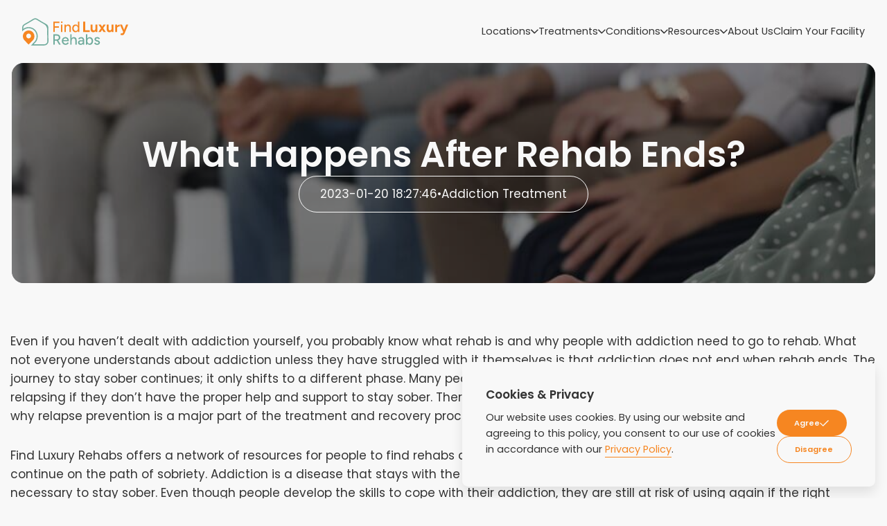

--- FILE ---
content_type: text/html; charset=utf-8
request_url: https://findluxuryrehabs.com/what-happens-after-rehab-ends
body_size: 93989
content:
<!DOCTYPE html><html lang="en"><head><meta charSet="utf-8"/><meta http-equiv="Content-Type" content="text/html; charset=utf-8"/><meta name="viewport" content="width=device-width, initial-scale=1, shrink-to-fit=no"/><meta name="format-detection" content="telephone=yes"/><meta name="author" content="Find Luxury Rehabs"/><meta name="theme-color" content="#FF6B35"/><meta name="msapplication-TileColor" content="#FF6B35"/><link rel="shortcut icon" href="/img/favicon.png"/><link rel="canonical" href="https://findluxuryrehabs.com/what-happens-after-rehab-ends"/><title>What Happens After Rehab Ends? - Find Luxury Rehabs</title><meta name="description" content="
Even if you haven’t dealt with addiction yourself, you probably know what rehab is and why people with addiction need to go to rehab. What"/><meta name="robots" content="index, follow"/><meta property="og:locale" content="en-US"/><meta property="og:type" content="website"/><meta property="og:image:url" content="/img/og-image.webp"/><meta property="og:image:secure_url" content="/img/og-image.webp"/><meta property="og:image:width" content="1200"/><meta property="og:image:height" content="630"/><meta property="og:title" content="What Happens After Rehab Ends? - Find Luxury Rehabs"/><meta property="og:description" content="
Even if you haven’t dealt with addiction yourself, you probably know what rehab is and why people with addiction need to go to rehab. What"/><meta property="og:url" content="/what-happens-after-rehab-ends"/><meta property="og:site_name" content="Find Luxury Rehabs"/><meta name="twitter:title" content="What Happens After Rehab Ends? - Find Luxury Rehabs"/><meta name="twitter:description" content="
Even if you haven’t dealt with addiction yourself, you probably know what rehab is and why people with addiction need to go to rehab. What"/><meta name="twitter:url" content="/what-happens-after-rehab-ends"/><meta name="twitter:image" content="/img/og-image.webp"/><meta name="twitter:card" content="summary"/><script type="application/ld+json">{"@context":"https://schema.org","@graph":[{"@type":"Organization","name":"Find Luxury Rehabs","alternateName":"Find Rehabs","url":"https://findluxuryrehabs.com","logo":"https://findluxuryrehabs.com/img/_temp/logo.png","sameAs":["https://www.facebook.com/profile.php?id=100087052302013","https://www.instagram.com/findluxuryrehabs/"]}]}</script><link rel="preload" as="image" href="https://wp.findluxuryrehabs.com/wp-content/uploads/2023/01/Find-Luxury-Rehabs-Blog-2-What-Happens-After-Rehab-Ends.edited.jpg"/><meta name="next-head-count" content="29"/><meta name="google-site-verification" content="7eRbIwvdk81CnoxrPSUXgOP0B-qD8Tk3A7bkPzv5Hy4"/><link rel="preload" href="/_next/static/media/eafabf029ad39a43.p.woff2" as="font" type="font/woff2" crossorigin="anonymous"/><link rel="preload" href="/_next/static/media/0484562807a97172.p.woff2" as="font" type="font/woff2" crossorigin="anonymous"/><link rel="preload" href="/_next/static/css/995d152a3833e974.css" as="style"/><link rel="stylesheet" href="/_next/static/css/995d152a3833e974.css" data-n-g=""/><link rel="preload" href="/_next/static/css/581ccbcdbdc8490e.css" as="style"/><link rel="stylesheet" href="/_next/static/css/581ccbcdbdc8490e.css" data-n-p=""/><noscript data-n-css=""></noscript><script defer="" nomodule="" src="/_next/static/chunks/polyfills-c67a75d1b6f99dc8.js" type="578976d745936766d340407b-text/javascript"></script><script src="/_next/static/chunks/webpack-a707e99c69361791.js" defer="" type="578976d745936766d340407b-text/javascript"></script><script src="/_next/static/chunks/framework-dfb66ead2ff5a1a7.js" defer="" type="578976d745936766d340407b-text/javascript"></script><script src="/_next/static/chunks/main-90409f699d7d1be6.js" defer="" type="578976d745936766d340407b-text/javascript"></script><script src="/_next/static/chunks/pages/_app-4eec3832c7538f32.js" defer="" type="578976d745936766d340407b-text/javascript"></script><script src="/_next/static/chunks/pages/%5Bid%5D-7f52e4eda672d780.js" defer="" type="578976d745936766d340407b-text/javascript"></script><script src="/_next/static/lY5N4jKZukb_HiGQzjgJd/_buildManifest.js" defer="" type="578976d745936766d340407b-text/javascript"></script><script src="/_next/static/lY5N4jKZukb_HiGQzjgJd/_ssgManifest.js" defer="" type="578976d745936766d340407b-text/javascript"></script></head><body><div id="__next"><div id="main-content" class="__className_8d7ac8"><section class="top-menu_topMenu__Ez74w undefined"><dialog class="modal_dialog__0U_kF"><div class="modal_backdrop__cinl2"></div><div class="modal_dialogWrapper__XGStq"><div class="modal_modal__Q_DOE"><h2 class="text-big"><b>Where do calls go?</b></h2><p class="modal_modalDesc__1ThgG"></p><button class="modal_close__0gz42"><svg width="18" height="18" viewBox="0 0 18 18" xmlns="http://www.w3.org/2000/svg"><path d="M0.514695 0.514726C0.905219 0.124201 1.53838 0.124201 1.92891 0.514726L8.99998 7.5858L16.0711 0.514726C16.4616 0.124201 17.0947 0.124201 17.4853 0.514726C17.8758 0.90525 17.8758 1.53841 17.4853 1.92894L10.4142 9.00001L17.4853 16.0711C17.8758 16.4616 17.8758 17.0948 17.4853 17.4853C17.0947 17.8758 16.4616 17.8758 16.071 17.4853L8.99998 10.4142L1.92892 17.4853C1.5384 17.8758 0.905233 17.8758 0.514708 17.4853C0.124184 17.0948 0.124184 16.4616 0.514708 16.0711L7.58577 9.00001L0.514695 1.92894C0.124171 1.53841 0.124171 0.90525 0.514695 0.514726Z"></path></svg></button></div></div></dialog><div class="container container-big"><div class="top-menu_flex__aP6Y0"><a class="top-menu_logo__DeAGk" aria-label="Go to homepage" href="/"><svg width="222" height="58" viewBox="0 0 222 58" xmlns="http://www.w3.org/2000/svg"><path d="M21.1017 57.5H18.3151L25.4029 50.3163C31.9126 43.7078 31.9126 32.9557 25.4029 26.3472C22.2811 23.1779 18.0723 21.4407 13.5514 21.4407C9.03044 21.4407 5.09919 23.0723 2.00044 26.042L0.104192 27.8497L0.0463796 25.2086C-0.161745 15.5364 0.081067 15.1256 8.49857 10.4304C9.967 9.60873 11.7014 8.64621 13.7595 7.43719C15.8061 6.22817 17.5058 5.18348 18.9395 4.30313C23.0442 1.76771 25.1139 0.5 27.4033 0.5C29.6926 0.5 31.7508 1.76771 35.867 4.30313C37.3008 5.18348 39.0004 6.22817 41.047 7.43719C43.1051 8.64621 44.8511 9.62047 46.3311 10.4304C54.7139 15.1021 54.9451 15.513 54.737 25.1969C54.7023 26.9106 54.6561 28.9413 54.6561 31.3828C54.6561 33.8243 54.7601 36.8762 54.8642 39.8577C54.9683 42.8744 55.0839 45.985 55.0839 48.4734C55.0839 53.4269 51.0948 57.4648 46.2039 57.4648L42.8739 57.5H21.1133H21.1017ZM23.8883 55.1524L46.1692 55.1172C49.7998 55.1172 52.7483 52.1357 52.7483 48.4734C52.7483 46.0319 52.6442 42.9331 52.5401 39.9399C52.4361 36.9467 52.332 33.8478 52.332 31.3828C52.332 28.9178 52.3783 26.8754 52.4129 25.1499C52.5363 19.453 50.1313 15.2313 45.1979 12.4846C43.7179 11.6629 41.9604 10.6769 39.8792 9.45614C37.8095 8.23538 36.0983 7.19069 34.6529 6.2986C30.9067 3.99794 29.0336 2.83587 27.3917 2.83587C25.7498 2.83587 23.8767 3.99794 20.1304 6.2986C18.6851 7.19069 16.9739 8.24712 14.9042 9.45614C12.8345 10.6652 11.077 11.6394 9.597 12.4728C2.94857 16.1703 2.25482 16.5694 2.30107 22.7201C5.527 20.3608 9.43513 19.0813 13.5283 19.0813C18.6736 19.0813 23.4604 21.0651 27.0217 24.6804C34.4333 32.2045 34.4333 44.4473 27.0217 51.9714L23.8883 55.1524Z" fill="#70AB9C"></path><path d="M65.1778 29.4578V7.73064H78.1394V10.5243H68.1725V17.3558H76.8559V20.1495H68.1725V29.4578H65.1778Z" fill="#F68622"></path><path d="M82.8106 10.6534C82.3366 10.6534 81.9319 10.4773 81.585 10.1135C81.2381 9.74959 81.0647 9.32702 81.0647 8.85749C81.0647 8.38797 81.2381 7.94193 81.585 7.60152C81.9319 7.26112 82.3366 7.08505 82.8106 7.08505C83.2847 7.08505 83.7125 7.26112 84.0478 7.60152C84.3831 7.94193 84.5566 8.3645 84.5566 8.85749C84.5566 9.35049 84.3831 9.74959 84.0478 10.1135C83.7125 10.4773 83.2963 10.6534 82.8106 10.6534ZM81.3422 29.4578V13.9401H84.2444V29.4578H81.3422Z" fill="#F68622"></path><path d="M88.4994 29.4578V13.9401H91.2166L91.4016 16.7924V29.4578H88.4994ZM99.0791 21.5111C99.0791 20.1026 98.9172 19.0344 98.605 18.2949C98.2928 17.5554 97.8534 17.0507 97.2869 16.7572C96.7319 16.4638 96.0844 16.3112 95.3444 16.2877C94.0956 16.2877 93.1359 16.7337 92.4422 17.6258C91.7484 18.5179 91.4016 19.7622 91.4016 21.382H90.1528C90.1528 19.7504 90.3956 18.3418 90.8697 17.1798C91.3438 16.006 92.026 15.1139 92.9163 14.4918C93.8066 13.8696 94.8588 13.5645 96.0844 13.5645C97.31 13.5645 98.3275 13.811 99.2178 14.304C100.108 14.797 100.79 15.5717 101.264 16.6164C101.738 17.661 101.981 19.0344 101.981 20.7247V21.4994H99.0791V21.5111ZM99.0791 29.4578V21.5111H101.981V29.4578H99.0791Z" fill="#F68622"></path><path d="M111.705 29.8334C110.318 29.8334 109.115 29.493 108.086 28.8122C107.057 28.1314 106.248 27.1806 105.67 25.9598C105.092 24.7391 104.802 23.3188 104.802 21.7107C104.802 20.1026 105.092 18.6588 105.67 17.4497C106.248 16.2407 107.057 15.2899 108.086 14.6091C109.115 13.9283 110.318 13.5879 111.705 13.5879C112.989 13.5879 114.11 13.9283 115.058 14.6091C116.007 15.2899 116.735 16.2407 117.244 17.4497C117.752 18.6588 118.007 20.0791 118.007 21.7107C118.007 23.3423 117.752 24.7391 117.244 25.9598C116.735 27.1806 116.007 28.1314 115.058 28.8122C114.11 29.493 113 29.8334 111.705 29.8334ZM112.376 27.1689C113.232 27.1689 113.983 26.9341 114.642 26.4763C115.29 26.0068 115.798 25.3729 116.168 24.5513C116.538 23.7296 116.723 22.7906 116.723 21.7107C116.723 20.6308 116.538 19.6917 116.168 18.8701C115.798 18.0484 115.29 17.4145 114.642 16.945C113.995 16.4755 113.22 16.2407 112.353 16.2407C111.486 16.2407 110.665 16.4755 109.971 16.945C109.277 17.4145 108.734 18.0484 108.352 18.8701C107.971 19.6917 107.774 20.6308 107.774 21.7107C107.774 22.7906 107.971 23.7296 108.375 24.5513C108.78 25.3729 109.312 26.0068 110.006 26.4763C110.699 26.9458 111.497 27.1689 112.387 27.1689H112.376ZM116.839 29.4695L116.712 26.582V7.73064H119.591V29.4578H116.839V29.4695Z" fill="#F68622"></path><path d="M127.731 29.4578V7.73064H131.917V25.5725H141.328V29.446H127.731V29.4578Z" fill="#F68622"></path><path d="M143.282 21.8867V13.9401H147.318V21.8867H143.282ZM147.318 21.8867C147.318 22.9197 147.433 23.7296 147.665 24.3282C147.896 24.9152 148.231 25.3377 148.671 25.596C149.11 25.8542 149.607 25.9833 150.151 25.9833C151.214 26.0068 152.012 25.6781 152.567 25.0091C153.122 24.34 153.388 23.354 153.388 22.0745H154.764C154.764 23.7296 154.521 25.1264 154.036 26.2768C153.55 27.4271 152.879 28.3074 152.024 28.9178C151.168 29.5282 150.162 29.8334 148.994 29.8334C147.769 29.8334 146.728 29.5869 145.872 29.0939C145.017 28.6009 144.369 27.8262 143.93 26.7815C143.491 25.7368 143.271 24.3869 143.271 22.7319V21.8985H147.306L147.318 21.8867ZM153.642 29.4578L153.4 26.6054V13.9401H157.435V29.4578H153.642Z" fill="#F68622"></path><path d="M159.482 29.4578L165.748 20.5838L170.119 13.9401H174.883L168.801 22.6028L164.303 29.4578H159.47H159.482ZM170.454 29.4578L166.026 22.6028L159.886 13.9401H164.65L169.021 20.5838L175.253 29.4578H170.454Z" fill="#F68622"></path><path d="M177.033 21.8867V13.9401H181.069V21.8867H177.033ZM181.069 21.8867C181.069 22.9197 181.184 23.7296 181.416 24.3282C181.647 24.9152 181.982 25.3377 182.422 25.596C182.861 25.8542 183.358 25.9833 183.902 25.9833C184.965 26.0068 185.763 25.6781 186.318 25.0091C186.873 24.34 187.139 23.354 187.139 22.0745H188.515C188.515 23.7296 188.272 25.1264 187.787 26.2768C187.301 27.4271 186.63 28.3074 185.775 28.9178C184.919 29.5282 183.913 29.8334 182.745 29.8334C181.52 29.8334 180.479 29.5869 179.623 29.0939C178.768 28.6009 178.12 27.8262 177.681 26.7815C177.242 25.7368 177.022 24.3869 177.022 22.7319V21.8985H181.057L181.069 21.8867ZM187.393 29.4578L187.151 26.6054V13.9401H191.186V29.4578H187.393Z" fill="#F68622"></path><path d="M194.666 29.4578V13.9401H198.702V29.4578H194.666ZM197.511 21.2998C197.511 19.6213 197.834 18.2362 198.47 17.1446C199.118 16.0529 199.939 15.2313 200.945 14.6913C201.951 14.1514 203.003 13.8814 204.113 13.8814V17.8488C203.176 17.8488 202.297 17.9662 201.465 18.1892C200.644 18.4123 199.973 18.7879 199.465 19.3044C198.956 19.8208 198.702 20.4782 198.702 21.2881H197.511V21.2998Z" fill="#F68622"></path><path d="M211.64 29.4578L204.645 13.9401H209.073L214.184 26.535L215.502 29.4578H211.652H211.64ZM209.316 36.0311C208.761 36.0311 208.16 35.9254 207.501 35.7024C206.842 35.4794 206.252 35.2329 205.743 34.9395L207.246 31.6176C207.593 31.8054 207.917 31.958 208.206 32.0636C208.507 32.181 208.761 32.228 208.981 32.228C209.408 32.228 209.79 32.1106 210.114 31.8758C210.437 31.6411 210.703 31.2889 210.912 30.8311L212.715 26.5233L217.572 13.9283H222L215.062 30.7842C214.635 31.8171 214.184 32.7327 213.721 33.5309C213.247 34.3291 212.681 34.9395 211.998 35.3738C211.316 35.8081 210.426 36.0194 209.327 36.0194L209.316 36.0311Z" fill="#F68622"></path><path d="M65.3165 55.9154V34.1882H72.5315C73.9537 34.1882 75.214 34.4699 76.3009 35.0451C77.3878 35.6203 78.2434 36.4067 78.8678 37.4044C79.4922 38.4022 79.8043 39.576 79.8043 40.8906C79.8043 42.2053 79.469 43.3556 78.81 44.3651C78.1509 45.3746 77.249 46.1728 76.1043 46.7362C74.9597 47.3114 73.6762 47.5931 72.254 47.5931H68.3112V55.9036H65.3165V55.9154ZM68.3112 44.8112H72.809C73.5375 44.8112 74.1965 44.6351 74.7862 44.2947C75.3643 43.9543 75.8384 43.4848 76.1968 42.8979C76.5553 42.311 76.7287 41.6419 76.7287 40.8906C76.7287 39.7286 76.3356 38.7895 75.5378 38.0618C74.74 37.334 73.7109 36.9701 72.4506 36.9701H68.3228V44.7877L68.3112 44.8112ZM77.2722 55.9154L72.1962 47.0414L74.5781 45.4333L80.66 55.9271H77.2722V55.9154Z" fill="#70AB9C"></path><path d="M90.6616 56.2792C89.17 56.2792 87.8634 55.9271 86.7187 55.2346C85.5741 54.542 84.6837 53.5795 84.0247 52.3587C83.3772 51.138 83.0419 49.7294 83.0419 48.133C83.0419 46.5367 83.3656 45.1281 84.0247 43.9073C84.6722 42.6866 85.5741 41.7358 86.7303 41.0315C87.8866 40.339 89.2047 39.9868 90.6847 39.9868C92.0953 39.9868 93.3209 40.339 94.3847 41.055C95.4484 41.771 96.2694 42.7805 96.8706 44.0951C97.4719 45.4098 97.7725 46.9592 97.7725 48.7317H85.4237L85.9787 48.2621C85.9787 49.3538 86.1984 50.3163 86.6262 51.1145C87.0541 51.9127 87.6322 52.5348 88.3722 52.9574C89.1006 53.3799 89.9447 53.5912 90.8812 53.5912C91.8987 53.5912 92.7544 53.3447 93.4366 52.8635C94.1187 52.3822 94.6506 51.7601 95.0437 51.0206L97.5528 52.1944C97.1481 53.0043 96.6162 53.7086 95.9687 54.319C95.3212 54.9294 94.5466 55.3989 93.6562 55.7275C92.7659 56.0562 91.7716 56.2206 90.6731 56.2206L90.6616 56.2792ZM86.1637 46.9123L85.5856 46.4427H95.2403L94.6853 46.9123C94.6853 45.9967 94.5003 45.222 94.1303 44.5647C93.7603 43.9191 93.2747 43.4143 92.6619 43.0739C92.0491 42.7335 91.3669 42.5575 90.6153 42.5575C89.8637 42.5575 89.17 42.7335 88.4878 43.0739C87.8056 43.4143 87.2391 43.9073 86.8112 44.5529C86.3834 45.1985 86.1522 45.985 86.1522 46.9123H86.1637Z" fill="#70AB9C"></path><path d="M100.686 55.9154V34.1882H103.554V55.9154H100.686ZM111.266 47.9687C111.266 46.5601 111.104 45.492 110.78 44.7525C110.457 44.013 110.006 43.5082 109.451 43.2148C108.896 42.9213 108.248 42.7687 107.543 42.7453C106.282 42.7453 105.3 43.1913 104.606 44.0834C103.912 44.9755 103.565 46.2197 103.565 47.8396H102.34C102.34 46.208 102.582 44.7994 103.057 43.6374C103.531 42.4635 104.213 41.5715 105.103 40.9493C105.993 40.3272 107.046 40.022 108.271 40.022C109.497 40.022 110.514 40.2685 111.393 40.7615C112.272 41.2545 112.954 42.0292 113.44 43.0739C113.925 44.1186 114.168 45.492 114.145 47.1822V47.957H111.266V47.9687ZM111.266 55.9154V47.9687H114.145V55.9154H111.266Z" fill="#70AB9C"></path><path d="M122.69 56.2792C120.874 56.2792 119.464 55.8567 118.458 55.0233C117.452 54.1899 116.943 53.0161 116.943 51.5371C116.943 49.9407 117.463 48.7317 118.516 47.8865C119.568 47.0531 121.025 46.6306 122.898 46.6306H127.141V48.9547H123.684C122.273 48.9547 121.291 49.1777 120.724 49.6238C120.157 50.0698 119.868 50.6802 119.868 51.4666C119.868 52.1944 120.134 52.7578 120.678 53.1569C121.221 53.556 121.961 53.7673 122.921 53.7673C123.753 53.7673 124.482 53.5912 125.095 53.2273C125.707 52.8635 126.182 52.3587 126.528 51.6897C126.875 51.0323 127.049 50.2694 127.049 49.4242H128.055C128.055 51.5371 127.615 53.2039 126.725 54.4364C125.835 55.6689 124.493 56.2792 122.678 56.2792H122.69ZM127.187 55.9036L127.06 53.2039V47.8044C127.06 46.6658 126.933 45.715 126.679 44.952C126.424 44.189 126.031 43.6021 125.522 43.2148C125.002 42.8274 124.32 42.6279 123.464 42.6279C122.667 42.6279 121.984 42.7922 121.406 43.1209C120.828 43.4495 120.342 43.966 119.949 44.6703L117.382 43.6726C117.752 42.9683 118.203 42.3462 118.758 41.7945C119.313 41.2428 119.972 40.8085 120.747 40.4916C121.522 40.1746 122.424 40.0103 123.464 40.0103C124.91 40.0103 126.112 40.3037 127.072 40.8789C128.032 41.4541 128.748 42.2992 129.222 43.3909C129.697 44.4825 129.928 45.8441 129.905 47.4522L129.87 55.8919H127.176L127.187 55.9036Z" fill="#70AB9C"></path><path d="M133.57 55.9154V34.1882H136.472V53.0278L136.322 55.9154H133.57ZM141.49 56.291C140.207 56.291 139.085 55.9506 138.137 55.2698C137.189 54.589 136.461 53.6382 135.952 52.4174C135.443 51.1967 135.189 49.7764 135.189 48.1682C135.189 46.5601 135.443 45.1163 135.952 43.9073C136.461 42.6983 137.189 41.7475 138.137 41.0667C139.085 40.3859 140.195 40.0455 141.49 40.0455C142.855 40.0455 144.057 40.3859 145.098 41.0667C146.138 41.7475 146.948 42.6983 147.526 43.9073C148.104 45.1163 148.393 46.5367 148.393 48.1682C148.393 49.7998 148.104 51.1967 147.526 52.4174C146.948 53.6382 146.138 54.589 145.098 55.2698C144.057 55.9506 142.855 56.291 141.49 56.291ZM140.785 53.6264C141.698 53.6264 142.508 53.3917 143.202 52.9339C143.895 52.4644 144.439 51.8305 144.832 51.0089C145.225 50.1872 145.433 49.2481 145.433 48.1682C145.433 47.0883 145.237 46.1493 144.855 45.3276C144.473 44.506 143.93 43.8721 143.236 43.4026C142.542 42.9331 141.733 42.6983 140.82 42.6983C139.987 42.6983 139.236 42.9331 138.577 43.4026C137.917 43.8721 137.397 44.5177 137.039 45.3394C136.669 46.1728 136.484 47.1118 136.484 48.1682C136.484 49.2247 136.669 50.1872 137.039 51.0089C137.409 51.8305 137.917 52.4644 138.565 52.9339C139.212 53.4034 139.964 53.6264 140.797 53.6264H140.785Z" fill="#70AB9C"></path><path d="M157.053 56.2792C155.978 56.2792 155.007 56.1149 154.163 55.7862C153.319 55.4576 152.602 55.0115 152.024 54.4481C151.446 53.8847 151.006 53.2626 150.729 52.5583L153.238 51.4432C153.562 52.0888 154.047 52.617 154.706 53.0278C155.354 53.4386 156.082 53.6499 156.88 53.6499C157.759 53.6499 158.476 53.4856 159.054 53.1569C159.62 52.8283 159.909 52.3587 159.909 51.7601C159.909 51.1614 159.69 50.7271 159.262 50.3985C158.834 50.0698 158.21 49.7998 157.4 49.5885L155.967 49.2129C154.544 48.8256 153.434 48.2269 152.648 47.4405C151.862 46.654 151.469 45.7619 151.469 44.7759C151.469 43.2617 151.943 42.0997 152.902 41.2663C153.862 40.4329 155.273 40.022 157.146 40.022C158.059 40.022 158.903 40.1629 159.667 40.4211C160.43 40.6911 161.089 41.0785 161.621 41.5715C162.164 42.0645 162.546 42.6514 162.765 43.3439L160.326 44.459C160.083 43.8369 159.667 43.3791 159.077 43.0739C158.487 42.7687 157.793 42.6279 156.996 42.6279C156.198 42.6279 155.539 42.8039 155.065 43.1678C154.591 43.5317 154.359 44.0364 154.359 44.6703C154.359 45.0224 154.556 45.3628 154.961 45.6798C155.365 45.9967 155.943 46.2667 156.718 46.4662L158.372 46.8653C159.366 47.1118 160.198 47.4874 160.846 47.9922C161.493 48.4969 161.991 49.0721 162.314 49.6942C162.638 50.328 162.8 50.9854 162.8 51.6662C162.8 52.5935 162.546 53.4152 162.048 54.1077C161.551 54.8002 160.869 55.3285 160.002 55.7041C159.135 56.0797 158.152 56.2675 157.053 56.2675V56.2792Z" fill="#70AB9C"></path><path d="M22.119 29.6691C19.8297 27.3801 16.754 26.1124 13.5397 26.1124C10.3253 26.1124 7.24967 27.3801 4.96029 29.6691C0.277478 34.423 0.277478 42.2288 4.96029 46.9827C7.80467 49.8703 10.6606 52.7696 13.5397 55.6571L22.119 46.9827C26.8019 42.2288 26.7672 34.4112 22.119 29.6573V29.6691ZM13.5281 42.8274C10.7531 42.8274 8.50998 40.5502 8.50998 37.7331C8.50998 34.916 10.7531 32.6388 13.5281 32.6388C16.3031 32.6388 18.5462 34.916 18.5462 37.7331C18.5462 40.5502 16.3031 42.8274 13.5281 42.8274Z" fill="#F68622"></path></svg></a><nav class="top-menu_menu__bVQzO"><ul><li class="top-menu_hasSub__l7BB0 false"><a class="text-small top-menu_menuItem__klrn6" title="Locations" href="/locations">Locations<svg width="27" height="16" viewBox="0 0 27 16" xmlns="http://www.w3.org/2000/svg"><path d="M13.1689 15.4927C12.6416 15.4927 12.1729 15.3169 11.8213 14.9653L0.571289 3.71533C-0.19043 3.01221 -0.19043 1.78174 0.571289 1.07861C1.27441 0.316895 2.50488 0.316895 3.20801 1.07861L13.1689 10.981L23.0713 1.07861C23.7744 0.316895 25.0049 0.316895 25.708 1.07861C26.4697 1.78174 26.4697 3.01221 25.708 3.71533L14.458 14.9653C14.1064 15.3169 13.6377 15.4927 13.1689 15.4927Z"></path></svg></a><div class="top-menu_subMenu__1Scr_ undefined top-menu_allowMenu__3dJk8"><div class="container container-big"><div class="row"><div class="col-3 top-menu_left__sTSpi"><span class="text-big"><b>Locations</b></span><p class="top-menu_smallDesc__ZoyNV">Discover the most incredible places for your treatment.</p><div class="top-menu_links__ZQjYC text-medium bold"><div class="locations-pagination"></div></div></div><div class="col-9 top-menu_right__FozzO"><div class="swiper"><div class="swiper-wrapper"><div class="swiper-slide top-menu_featured__YUCRf" data-title="Featured"><div class="featured-pagination top-menu_featuredPagination__stVaJ"></div><div class="swiper top-menu_featuredSlider__eVH_K"><div class="swiper-wrapper"><div class="swiper-slide"><div class="rehab-box_rehabBox__JYxq3" aria-label="Sanctuary Mental Health &amp; Wellness"><div class="rehab-box_image__77KoN" data-image="true"><div class="rehab-box_rating__SSgtK text-smaller"><svg width="14" height="13" viewBox="0 0 14 13" xmlns="http://www.w3.org/2000/svg"><path d="M9.0832 3.82837L12.7141 4.36157C13.0187 4.41235 13.2727 4.61548 13.3742 4.92017C13.4758 5.19946 13.3996 5.52954 13.1711 5.73267L10.5305 8.3479L11.1652 12.0549C11.216 12.3596 11.0891 12.6643 10.8352 12.842C10.5812 13.0452 10.2512 13.0452 9.97187 12.9182L6.72187 11.1663L3.44648 12.9182C3.19258 13.0452 2.83711 13.0452 2.60859 12.842C2.35468 12.6643 2.22773 12.3596 2.27851 12.0549L2.88789 8.3479L0.247263 5.73267C0.0187473 5.52954 -0.0574246 5.19946 0.0441379 4.92017C0.1457 4.61548 0.399607 4.41235 0.704294 4.36157L4.36054 3.82837L5.98554 0.451416C6.1125 0.172119 6.39179 -0.00561523 6.72187 -0.00561523C7.02656 -0.00561523 7.30586 0.172119 7.43281 0.451416L9.0832 3.82837Z"></path></svg><span>5.0</span></div><a href="/rehabs/sanctuary-mental-health-wellness"><img alt="Sanctuary Mental Health &amp; Wellness" src="https://wp.findluxuryrehabs.com/wp-content/uploads/2023/10/sanctuary-back.jpg.webp" decoding="async" data-nimg="fill" class="cover" loading="lazy" style="position:absolute;height:100%;width:100%;left:0;top:0;right:0;bottom:0;color:transparent"/></a></div><div class="rehab-box_infos__KaOZz"><div class="rehab-box_name__ayN8l"><div class="rehab-box_tooltip__0B_IE"><svg width="30" height="30" viewBox="0 0 30 30" xmlns="http://www.w3.org/2000/svg"><path d="M15 0C17.1094 0 18.9844 1.23047 19.9219 3.04688C21.8555 2.40234 24.0234 2.87109 25.6055 4.39453C27.1289 5.91797 27.5391 8.14453 26.9531 10.0781C28.7695 11.0156 30 12.8906 30 15C30 17.168 28.7695 19.043 26.9531 19.9805C27.5977 21.9141 27.1289 24.082 25.6055 25.6055C24.0234 27.1289 21.8555 27.5977 19.9219 27.0117C18.9844 28.8281 17.1094 30 15 30C12.832 30 10.957 28.8281 10.0195 27.0117C8.08594 27.5977 5.91797 27.1289 4.33594 25.6055C2.8125 24.082 2.40234 21.9141 2.98828 19.9805C1.17188 19.043 0 17.168 0 15C0 12.8906 1.17188 11.0156 2.98828 10.0781C2.34375 8.14453 2.8125 5.91797 4.33594 4.39453C5.91797 2.87109 8.08594 2.40234 10.0195 3.04688C10.957 1.23047 12.832 0 15 0ZM20.625 13.1836C21.2109 12.6562 21.2109 11.7773 20.625 11.1914C20.0977 10.6641 19.2188 10.6641 18.6914 11.1914L13.125 16.8164L10.7812 14.4727C10.2539 13.9453 9.375 13.9453 8.84766 14.4727C8.26172 15.0586 8.26172 15.9375 8.84766 16.4648L12.1289 19.7461C12.6562 20.332 13.5352 20.332 14.0625 19.7461L20.625 13.1836Z" fill="#189EFF"></path></svg><span class="rehab-box_tooltiptext__CkXv4">This facility has been Approved and Verified for listing by Find Luxury Rehabs.</span></div><h3><a href="/rehabs/sanctuary-mental-health-wellness"><strong>Sanctuary Mental Health &amp; Wellness</strong></a></h3></div><div class="rehab-box_details___5sgR text-small"><div class="rehab-box_address__MqBO_"><svg width="12" height="15" viewBox="0 0 12 15" xmlns="http://www.w3.org/2000/svg"><path d="M4.92188 14.6484C3.39844 12.7441 0 8.20312 0 5.625C0 2.51953 2.49023 0 5.625 0C8.73047 0 11.25 2.51953 11.25 5.625C11.25 8.20312 7.82227 12.7441 6.29883 14.6484C5.94727 15.0879 5.27344 15.0879 4.92188 14.6484ZM5.625 7.5C6.65039 7.5 7.5 6.67969 7.5 5.625C7.5 4.59961 6.65039 3.75 5.625 3.75C4.57031 3.75 3.75 4.59961 3.75 5.625C3.75 6.67969 4.57031 7.5 5.625 7.5Z"></path></svg><span>11612 Chapman Hwy, Seymour, TN 37865, United States</span></div></div><div class="rehab-box_categories__JLJDc text-smaller"><a href="/type/addiction-treatment"><span>Addiction Treatment</span></a><a href="/type/alcohol-treatment"><span>Alcohol Treatment</span></a><a href="/type/luxury-rehabs"><span>Luxury Rehabs</span></a><a href="/type/mental-health-treatment"><span>Mental Health Treatment</span></a><a href="/type/recovery"><span>Recovery</span></a></div></div></div></div><div class="swiper-slide"><div class="rehab-box_rehabBox__JYxq3" aria-label="The District Behavioral Health Group"><div class="rehab-box_image__77KoN" data-image="true"><div class="rehab-box_rating__SSgtK text-smaller"><svg width="14" height="13" viewBox="0 0 14 13" xmlns="http://www.w3.org/2000/svg"><path d="M9.0832 3.82837L12.7141 4.36157C13.0187 4.41235 13.2727 4.61548 13.3742 4.92017C13.4758 5.19946 13.3996 5.52954 13.1711 5.73267L10.5305 8.3479L11.1652 12.0549C11.216 12.3596 11.0891 12.6643 10.8352 12.842C10.5812 13.0452 10.2512 13.0452 9.97187 12.9182L6.72187 11.1663L3.44648 12.9182C3.19258 13.0452 2.83711 13.0452 2.60859 12.842C2.35468 12.6643 2.22773 12.3596 2.27851 12.0549L2.88789 8.3479L0.247263 5.73267C0.0187473 5.52954 -0.0574246 5.19946 0.0441379 4.92017C0.1457 4.61548 0.399607 4.41235 0.704294 4.36157L4.36054 3.82837L5.98554 0.451416C6.1125 0.172119 6.39179 -0.00561523 6.72187 -0.00561523C7.02656 -0.00561523 7.30586 0.172119 7.43281 0.451416L9.0832 3.82837Z"></path></svg><span>5.0</span></div><a href="/rehabs/the-district-behavioral-health-group"><img alt="The District Behavioral Health Group" src="https://wp.findluxuryrehabs.com/wp-content/uploads/2025/11/Rectangle-686.png" decoding="async" data-nimg="fill" class="cover" loading="lazy" style="position:absolute;height:100%;width:100%;left:0;top:0;right:0;bottom:0;color:transparent"/></a></div><div class="rehab-box_infos__KaOZz"><div class="rehab-box_name__ayN8l"><div class="rehab-box_tooltip__0B_IE"><svg width="30" height="30" viewBox="0 0 30 30" xmlns="http://www.w3.org/2000/svg"><path d="M15 0C17.1094 0 18.9844 1.23047 19.9219 3.04688C21.8555 2.40234 24.0234 2.87109 25.6055 4.39453C27.1289 5.91797 27.5391 8.14453 26.9531 10.0781C28.7695 11.0156 30 12.8906 30 15C30 17.168 28.7695 19.043 26.9531 19.9805C27.5977 21.9141 27.1289 24.082 25.6055 25.6055C24.0234 27.1289 21.8555 27.5977 19.9219 27.0117C18.9844 28.8281 17.1094 30 15 30C12.832 30 10.957 28.8281 10.0195 27.0117C8.08594 27.5977 5.91797 27.1289 4.33594 25.6055C2.8125 24.082 2.40234 21.9141 2.98828 19.9805C1.17188 19.043 0 17.168 0 15C0 12.8906 1.17188 11.0156 2.98828 10.0781C2.34375 8.14453 2.8125 5.91797 4.33594 4.39453C5.91797 2.87109 8.08594 2.40234 10.0195 3.04688C10.957 1.23047 12.832 0 15 0ZM20.625 13.1836C21.2109 12.6562 21.2109 11.7773 20.625 11.1914C20.0977 10.6641 19.2188 10.6641 18.6914 11.1914L13.125 16.8164L10.7812 14.4727C10.2539 13.9453 9.375 13.9453 8.84766 14.4727C8.26172 15.0586 8.26172 15.9375 8.84766 16.4648L12.1289 19.7461C12.6562 20.332 13.5352 20.332 14.0625 19.7461L20.625 13.1836Z" fill="#189EFF"></path></svg><span class="rehab-box_tooltiptext__CkXv4">This facility has been Approved and Verified for listing by Find Luxury Rehabs.</span></div><h3><a href="/rehabs/the-district-behavioral-health-group"><strong>The District Behavioral Health Group</strong></a></h3></div><div class="rehab-box_details___5sgR text-small"><div class="rehab-box_address__MqBO_"><svg width="12" height="15" viewBox="0 0 12 15" xmlns="http://www.w3.org/2000/svg"><path d="M4.92188 14.6484C3.39844 12.7441 0 8.20312 0 5.625C0 2.51953 2.49023 0 5.625 0C8.73047 0 11.25 2.51953 11.25 5.625C11.25 8.20312 7.82227 12.7441 6.29883 14.6484C5.94727 15.0879 5.27344 15.0879 4.92188 14.6484ZM5.625 7.5C6.65039 7.5 7.5 6.67969 7.5 5.625C7.5 4.59961 6.65039 3.75 5.625 3.75C4.57031 3.75 3.75 4.59961 3.75 5.625C3.75 6.67969 4.57031 7.5 5.625 7.5Z"></path></svg><span>19671 Beach Blvd, Huntington Beach, CA 92648, USA</span></div></div><div class="rehab-box_categories__JLJDc text-smaller"><a href="/type/addiction-treatment"><span>Addiction Treatment</span></a><a href="/type/mental-health-treatment"><span>Mental Health Treatment</span></a></div></div></div></div><div class="swiper-slide"><div class="rehab-box_rehabBox__JYxq3" aria-label="The Hope House"><div class="rehab-box_image__77KoN" data-image="true"><div class="rehab-box_rating__SSgtK text-smaller"><svg width="14" height="13" viewBox="0 0 14 13" xmlns="http://www.w3.org/2000/svg"><path d="M9.0832 3.82837L12.7141 4.36157C13.0187 4.41235 13.2727 4.61548 13.3742 4.92017C13.4758 5.19946 13.3996 5.52954 13.1711 5.73267L10.5305 8.3479L11.1652 12.0549C11.216 12.3596 11.0891 12.6643 10.8352 12.842C10.5812 13.0452 10.2512 13.0452 9.97187 12.9182L6.72187 11.1663L3.44648 12.9182C3.19258 13.0452 2.83711 13.0452 2.60859 12.842C2.35468 12.6643 2.22773 12.3596 2.27851 12.0549L2.88789 8.3479L0.247263 5.73267C0.0187473 5.52954 -0.0574246 5.19946 0.0441379 4.92017C0.1457 4.61548 0.399607 4.41235 0.704294 4.36157L4.36054 3.82837L5.98554 0.451416C6.1125 0.172119 6.39179 -0.00561523 6.72187 -0.00561523C7.02656 -0.00561523 7.30586 0.172119 7.43281 0.451416L9.0832 3.82837Z"></path></svg><span>5.0</span></div><a href="/rehabs/the-hope-house"><img alt="The Hope House" src="https://wp.findluxuryrehabs.com/wp-content/uploads/2025/01/unnamed.jpg" decoding="async" data-nimg="fill" class="cover" loading="lazy" style="position:absolute;height:100%;width:100%;left:0;top:0;right:0;bottom:0;color:transparent"/></a></div><div class="rehab-box_infos__KaOZz"><div class="rehab-box_name__ayN8l"><div class="rehab-box_tooltip__0B_IE"><svg width="30" height="30" viewBox="0 0 30 30" xmlns="http://www.w3.org/2000/svg"><path d="M15 0C17.1094 0 18.9844 1.23047 19.9219 3.04688C21.8555 2.40234 24.0234 2.87109 25.6055 4.39453C27.1289 5.91797 27.5391 8.14453 26.9531 10.0781C28.7695 11.0156 30 12.8906 30 15C30 17.168 28.7695 19.043 26.9531 19.9805C27.5977 21.9141 27.1289 24.082 25.6055 25.6055C24.0234 27.1289 21.8555 27.5977 19.9219 27.0117C18.9844 28.8281 17.1094 30 15 30C12.832 30 10.957 28.8281 10.0195 27.0117C8.08594 27.5977 5.91797 27.1289 4.33594 25.6055C2.8125 24.082 2.40234 21.9141 2.98828 19.9805C1.17188 19.043 0 17.168 0 15C0 12.8906 1.17188 11.0156 2.98828 10.0781C2.34375 8.14453 2.8125 5.91797 4.33594 4.39453C5.91797 2.87109 8.08594 2.40234 10.0195 3.04688C10.957 1.23047 12.832 0 15 0ZM20.625 13.1836C21.2109 12.6562 21.2109 11.7773 20.625 11.1914C20.0977 10.6641 19.2188 10.6641 18.6914 11.1914L13.125 16.8164L10.7812 14.4727C10.2539 13.9453 9.375 13.9453 8.84766 14.4727C8.26172 15.0586 8.26172 15.9375 8.84766 16.4648L12.1289 19.7461C12.6562 20.332 13.5352 20.332 14.0625 19.7461L20.625 13.1836Z" fill="#189EFF"></path></svg><span class="rehab-box_tooltiptext__CkXv4">This facility has been Approved and Verified for listing by Find Luxury Rehabs.</span></div><h3><a href="/rehabs/the-hope-house"><strong>The Hope House</strong></a></h3></div><div class="rehab-box_details___5sgR text-small"><div class="rehab-box_address__MqBO_"><svg width="12" height="15" viewBox="0 0 12 15" xmlns="http://www.w3.org/2000/svg"><path d="M4.92188 14.6484C3.39844 12.7441 0 8.20312 0 5.625C0 2.51953 2.49023 0 5.625 0C8.73047 0 11.25 2.51953 11.25 5.625C11.25 8.20312 7.82227 12.7441 6.29883 14.6484C5.94727 15.0879 5.27344 15.0879 4.92188 14.6484ZM5.625 7.5C6.65039 7.5 7.5 6.67969 7.5 5.625C7.5 4.59961 6.65039 3.75 5.625 3.75C4.57031 3.75 3.75 4.59961 3.75 5.625C3.75 6.67969 4.57031 7.5 5.625 7.5Z"></path></svg><span>28901 N 114th St, Scottsdale, AZ 85262, USA</span></div></div><div class="rehab-box_categories__JLJDc text-smaller"><a href="/type/addiction-treatment"><span>Addiction Treatment</span></a><a href="/type/alcohol-treatment"><span>Alcohol Treatment</span></a><a href="/type/luxury-rehabs"><span>Luxury Rehabs</span></a><a href="/type/mental-health-treatment"><span>Mental Health Treatment</span></a></div></div></div></div><div class="swiper-slide"><div class="rehab-box_rehabBox__JYxq3" aria-label="Retreat of Boston"><div class="rehab-box_image__77KoN" data-image="true"><div class="rehab-box_rating__SSgtK text-smaller"><svg width="14" height="13" viewBox="0 0 14 13" xmlns="http://www.w3.org/2000/svg"><path d="M9.0832 3.82837L12.7141 4.36157C13.0187 4.41235 13.2727 4.61548 13.3742 4.92017C13.4758 5.19946 13.3996 5.52954 13.1711 5.73267L10.5305 8.3479L11.1652 12.0549C11.216 12.3596 11.0891 12.6643 10.8352 12.842C10.5812 13.0452 10.2512 13.0452 9.97187 12.9182L6.72187 11.1663L3.44648 12.9182C3.19258 13.0452 2.83711 13.0452 2.60859 12.842C2.35468 12.6643 2.22773 12.3596 2.27851 12.0549L2.88789 8.3479L0.247263 5.73267C0.0187473 5.52954 -0.0574246 5.19946 0.0441379 4.92017C0.1457 4.61548 0.399607 4.41235 0.704294 4.36157L4.36054 3.82837L5.98554 0.451416C6.1125 0.172119 6.39179 -0.00561523 6.72187 -0.00561523C7.02656 -0.00561523 7.30586 0.172119 7.43281 0.451416L9.0832 3.82837Z"></path></svg><span>5.0</span></div><a href="/rehabs/retreat-of-boston"><img alt="Retreat of Boston" src="https://wp.findluxuryrehabs.com/wp-content/uploads/2024/12/image_50438145-1-scaled-1.jpg" decoding="async" data-nimg="fill" class="cover" loading="lazy" style="position:absolute;height:100%;width:100%;left:0;top:0;right:0;bottom:0;color:transparent"/></a></div><div class="rehab-box_infos__KaOZz"><div class="rehab-box_name__ayN8l"><div class="rehab-box_tooltip__0B_IE"><svg width="30" height="30" viewBox="0 0 30 30" xmlns="http://www.w3.org/2000/svg"><path d="M15 0C17.1094 0 18.9844 1.23047 19.9219 3.04688C21.8555 2.40234 24.0234 2.87109 25.6055 4.39453C27.1289 5.91797 27.5391 8.14453 26.9531 10.0781C28.7695 11.0156 30 12.8906 30 15C30 17.168 28.7695 19.043 26.9531 19.9805C27.5977 21.9141 27.1289 24.082 25.6055 25.6055C24.0234 27.1289 21.8555 27.5977 19.9219 27.0117C18.9844 28.8281 17.1094 30 15 30C12.832 30 10.957 28.8281 10.0195 27.0117C8.08594 27.5977 5.91797 27.1289 4.33594 25.6055C2.8125 24.082 2.40234 21.9141 2.98828 19.9805C1.17188 19.043 0 17.168 0 15C0 12.8906 1.17188 11.0156 2.98828 10.0781C2.34375 8.14453 2.8125 5.91797 4.33594 4.39453C5.91797 2.87109 8.08594 2.40234 10.0195 3.04688C10.957 1.23047 12.832 0 15 0ZM20.625 13.1836C21.2109 12.6562 21.2109 11.7773 20.625 11.1914C20.0977 10.6641 19.2188 10.6641 18.6914 11.1914L13.125 16.8164L10.7812 14.4727C10.2539 13.9453 9.375 13.9453 8.84766 14.4727C8.26172 15.0586 8.26172 15.9375 8.84766 16.4648L12.1289 19.7461C12.6562 20.332 13.5352 20.332 14.0625 19.7461L20.625 13.1836Z" fill="#189EFF"></path></svg><span class="rehab-box_tooltiptext__CkXv4">This facility has been Approved and Verified for listing by Find Luxury Rehabs.</span></div><h3><a href="/rehabs/retreat-of-boston"><strong>Retreat of Boston</strong></a></h3></div><div class="rehab-box_details___5sgR text-small"><div class="rehab-box_address__MqBO_"><svg width="12" height="15" viewBox="0 0 12 15" xmlns="http://www.w3.org/2000/svg"><path d="M4.92188 14.6484C3.39844 12.7441 0 8.20312 0 5.625C0 2.51953 2.49023 0 5.625 0C8.73047 0 11.25 2.51953 11.25 5.625C11.25 8.20312 7.82227 12.7441 6.29883 14.6484C5.94727 15.0879 5.27344 15.0879 4.92188 14.6484ZM5.625 7.5C6.65039 7.5 7.5 6.67969 7.5 5.625C7.5 4.59961 6.65039 3.75 5.625 3.75C4.57031 3.75 3.75 4.59961 3.75 5.625C3.75 6.67969 4.57031 7.5 5.625 7.5Z"></path></svg><span>14 Chestnut Pl, Ludlow, MA 01056, United States</span></div></div><div class="rehab-box_categories__JLJDc text-smaller"><a href="/type/addiction-treatment"><span>Addiction Treatment</span></a><a href="/type/alcohol-treatment"><span>Alcohol Treatment</span></a><a href="/type/luxury-rehabs"><span>Luxury Rehabs</span></a><a href="/type/mental-health-treatment"><span>Mental Health Treatment</span></a></div></div></div></div><div class="swiper-slide"><div class="rehab-box_rehabBox__JYxq3" aria-label="Resilience Recovery Resources"><div class="rehab-box_image__77KoN" data-image="true"><div class="rehab-box_rating__SSgtK text-smaller"><svg width="14" height="13" viewBox="0 0 14 13" xmlns="http://www.w3.org/2000/svg"><path d="M9.0832 3.82837L12.7141 4.36157C13.0187 4.41235 13.2727 4.61548 13.3742 4.92017C13.4758 5.19946 13.3996 5.52954 13.1711 5.73267L10.5305 8.3479L11.1652 12.0549C11.216 12.3596 11.0891 12.6643 10.8352 12.842C10.5812 13.0452 10.2512 13.0452 9.97187 12.9182L6.72187 11.1663L3.44648 12.9182C3.19258 13.0452 2.83711 13.0452 2.60859 12.842C2.35468 12.6643 2.22773 12.3596 2.27851 12.0549L2.88789 8.3479L0.247263 5.73267C0.0187473 5.52954 -0.0574246 5.19946 0.0441379 4.92017C0.1457 4.61548 0.399607 4.41235 0.704294 4.36157L4.36054 3.82837L5.98554 0.451416C6.1125 0.172119 6.39179 -0.00561523 6.72187 -0.00561523C7.02656 -0.00561523 7.30586 0.172119 7.43281 0.451416L9.0832 3.82837Z"></path></svg><span>5.0</span></div><a href="/rehabs/resilience-recovery-resources"><img alt="Resilience Recovery Resources" src="https://wp.findluxuryrehabs.com/wp-content/uploads/2024/11/2024-08-1622.jpeg" decoding="async" data-nimg="fill" class="cover" loading="lazy" style="position:absolute;height:100%;width:100%;left:0;top:0;right:0;bottom:0;color:transparent"/></a></div><div class="rehab-box_infos__KaOZz"><div class="rehab-box_name__ayN8l"><div class="rehab-box_tooltip__0B_IE"><svg width="30" height="30" viewBox="0 0 30 30" xmlns="http://www.w3.org/2000/svg"><path d="M15 0C17.1094 0 18.9844 1.23047 19.9219 3.04688C21.8555 2.40234 24.0234 2.87109 25.6055 4.39453C27.1289 5.91797 27.5391 8.14453 26.9531 10.0781C28.7695 11.0156 30 12.8906 30 15C30 17.168 28.7695 19.043 26.9531 19.9805C27.5977 21.9141 27.1289 24.082 25.6055 25.6055C24.0234 27.1289 21.8555 27.5977 19.9219 27.0117C18.9844 28.8281 17.1094 30 15 30C12.832 30 10.957 28.8281 10.0195 27.0117C8.08594 27.5977 5.91797 27.1289 4.33594 25.6055C2.8125 24.082 2.40234 21.9141 2.98828 19.9805C1.17188 19.043 0 17.168 0 15C0 12.8906 1.17188 11.0156 2.98828 10.0781C2.34375 8.14453 2.8125 5.91797 4.33594 4.39453C5.91797 2.87109 8.08594 2.40234 10.0195 3.04688C10.957 1.23047 12.832 0 15 0ZM20.625 13.1836C21.2109 12.6562 21.2109 11.7773 20.625 11.1914C20.0977 10.6641 19.2188 10.6641 18.6914 11.1914L13.125 16.8164L10.7812 14.4727C10.2539 13.9453 9.375 13.9453 8.84766 14.4727C8.26172 15.0586 8.26172 15.9375 8.84766 16.4648L12.1289 19.7461C12.6562 20.332 13.5352 20.332 14.0625 19.7461L20.625 13.1836Z" fill="#189EFF"></path></svg><span class="rehab-box_tooltiptext__CkXv4">This facility has been Approved and Verified for listing by Find Luxury Rehabs.</span></div><h3><a href="/rehabs/resilience-recovery-resources"><strong>Resilience Recovery Resources</strong></a></h3></div><div class="rehab-box_details___5sgR text-small"><div class="rehab-box_address__MqBO_"><svg width="12" height="15" viewBox="0 0 12 15" xmlns="http://www.w3.org/2000/svg"><path d="M4.92188 14.6484C3.39844 12.7441 0 8.20312 0 5.625C0 2.51953 2.49023 0 5.625 0C8.73047 0 11.25 2.51953 11.25 5.625C11.25 8.20312 7.82227 12.7441 6.29883 14.6484C5.94727 15.0879 5.27344 15.0879 4.92188 14.6484ZM5.625 7.5C6.65039 7.5 7.5 6.67969 7.5 5.625C7.5 4.59961 6.65039 3.75 5.625 3.75C4.57031 3.75 3.75 4.59961 3.75 5.625C3.75 6.67969 4.57031 7.5 5.625 7.5Z"></path></svg><span>2701 N Australian Ave Suite 100, West Palm Beach, FL 33407, United States</span></div></div><div class="rehab-box_categories__JLJDc text-smaller"><a href="/type/addiction-treatment"><span>Addiction Treatment</span></a><a href="/type/alcohol-treatment"><span>Alcohol Treatment</span></a><a href="/type/luxury-rehabs"><span>Luxury Rehabs</span></a><a href="/type/mental-health-treatment"><span>Mental Health Treatment</span></a></div></div></div></div></div></div></div><div class="swiper-slide top-menu_countries__nqslA" data-title="Locations"><div class="locations-countries top-menu_countriesPagination__jJWHL"></div><div class="swiper"><div class="swiper-wrapper"><div class="swiper-slide" data-title="United States"><div><div class="top-menu_countriesList__UqYxF text-small"><a aria-label="Arizona" href="/locations/arizona"><span class="top-menu_popularTag__VuBME">TOP</span>Arizona</a><a aria-label="California" href="/locations/california"><span class="top-menu_popularTag__VuBME">TOP</span>California</a><a aria-label="Florida" href="/locations/florida"><span class="top-menu_popularTag__VuBME">TOP</span>Florida</a><a aria-label="New Jersey" href="/locations/new-jersey"><span class="top-menu_popularTag__VuBME">TOP</span>New Jersey</a><a aria-label="New York" href="/locations/new-york"><span class="top-menu_popularTag__VuBME">TOP</span>New York</a><a aria-label="Pennsylvania" href="/locations/pennsylvania"><span class="top-menu_popularTag__VuBME">TOP</span>Pennsylvania</a><a aria-label="Tennessee" href="/locations/tennessee"><span class="top-menu_popularTag__VuBME">TOP</span>Tennessee</a><a aria-label="Texas" href="/locations/texas"><span class="top-menu_popularTag__VuBME">TOP</span>Texas</a><a aria-label="Alabama" href="/locations/alabama">Alabama</a><a aria-label="Alaska" href="/locations/alaska">Alaska</a><a aria-label="American Samoa" href="/locations/american-samoa">American Samoa</a><a aria-label="Arkansas" href="/locations/arkansas">Arkansas</a><a aria-label="Colorado" href="/locations/colorado">Colorado</a><a aria-label="Connecticut" href="/locations/connecticut">Connecticut</a><a aria-label="Delaware" href="/locations/delaware">Delaware</a><a aria-label="Georgia" href="/locations/georgia">Georgia</a><a aria-label="Guam" href="/locations/guam">Guam</a><a aria-label="Hawaii" href="/locations/hawaii">Hawaii</a></div><div class="top-menu_countriesList__UqYxF text-small"><a aria-label="Idaho" href="/locations/idaho">Idaho</a><a aria-label="Illinois" href="/locations/illinois">Illinois</a><a aria-label="Indiana" href="/locations/indiana">Indiana</a><a aria-label="Iowa" href="/locations/iowa">Iowa</a><a aria-label="Kansas" href="/locations/kansas">Kansas</a><a aria-label="Kentucky" href="/locations/kentucky">Kentucky</a><a aria-label="Lousiana" href="/locations/louisiana">Lousiana</a><a aria-label="Maine" href="/locations/maine">Maine</a><a aria-label="Maryland" href="/locations/maryland">Maryland</a><a aria-label="Massachusetts" href="/locations/massachusetts">Massachusetts</a><a aria-label="Michigan" href="/locations/michigan">Michigan</a><a aria-label="Minnesota" href="/locations/minnesota">Minnesota</a><a aria-label="Mississippi" href="/locations/mississippi">Mississippi</a><a aria-label="Missouri" href="/locations/missouri">Missouri</a><a aria-label="Montana" href="/locations/montana">Montana</a><a aria-label="Nebraska" href="/locations/nebraska">Nebraska</a><a aria-label="Nevada" href="/locations/nevada">Nevada</a><a aria-label="New Mexico" href="/locations/new-mexico">New Mexico</a></div><div class="top-menu_countriesList__UqYxF text-small"><a aria-label="North Carolina" href="/locations/north-carolina">North Carolina</a><a aria-label="North Dakota" href="/locations/north-dakota">North Dakota</a><a aria-label="Northern Mariana Islands" href="/locations/northern-mariana-islands">Northern Mariana Islands</a><a aria-label="Ohio" href="/locations/ohio">Ohio</a><a aria-label="Oklahoma" href="/locations/oklahoma">Oklahoma</a><a aria-label="Oregon" href="/locations/oregon">Oregon</a><a aria-label="Puerto Rico" href="/locations/puerto-rico">Puerto Rico</a><a aria-label="Search by State" href="/locations">Search by State</a><a aria-label="South Carolina" href="/locations/south-carolina">South Carolina</a><a aria-label="South Dakota" href="/locations/south-dakota">South Dakota</a><a aria-label="US Virgin Islands" href="/locations/us-virgin-islands">US Virgin Islands</a><a aria-label="Utah" href="/locations/utah">Utah</a><a aria-label="Vermont" href="/locations/vermont">Vermont</a><a aria-label="Virginia" href="/locations/virginia">Virginia</a><a aria-label="Washington" href="/locations/washington">Washington</a><a aria-label="West Virginia" href="/locations/west-virginia">West Virginia</a><a aria-label="Wisconsin" href="/locations/wisconsin">Wisconsin</a><a aria-label="Wyoming" href="/locations/wyoming">Wyoming</a></div></div></div></div></div></div></div></div></div></div></div></div></li><li class="top-menu_hasSub__l7BB0 false"><button class="text-small top-menu_menuItem__klrn6" title="Treatments">Treatments<svg width="27" height="16" viewBox="0 0 27 16" xmlns="http://www.w3.org/2000/svg"><path d="M13.1689 15.4927C12.6416 15.4927 12.1729 15.3169 11.8213 14.9653L0.571289 3.71533C-0.19043 3.01221 -0.19043 1.78174 0.571289 1.07861C1.27441 0.316895 2.50488 0.316895 3.20801 1.07861L13.1689 10.981L23.0713 1.07861C23.7744 0.316895 25.0049 0.316895 25.708 1.07861C26.4697 1.78174 26.4697 3.01221 25.708 3.71533L14.458 14.9653C14.1064 15.3169 13.6377 15.4927 13.1689 15.4927Z"></path></svg></button><div class="top-menu_subMenu__1Scr_ undefined top-menu_allowMenu__3dJk8"><div class="container container-big"><div class="row"><div class="col-3 top-menu_left__sTSpi"><span class="text-big"><b>Treatments</b></span><p class="top-menu_smallDesc__ZoyNV">Let Find Luxury Rehabs help you pick suitable addiction treatment therapies.</p><div class="top-menu_links__ZQjYC text-medium bold"><div class="treatments-pagination"></div></div></div><div class="col-9 top-menu_right__FozzO"><div class="swiper"><div class="swiper-wrapper"><div class="swiper-slide top-menu_threeColsList__o3_oc" data-title="Treatments"><a aria-label="Treatment Options" href="/treatment"><b>Treatment Options</b></a><a aria-label="Outpatient" href="/treatment/outpatient"><b>Outpatient</b></a><a aria-label="Detoxification" href="/treatment/detox"><b>Detoxification</b></a><a aria-label="Sober Living" href="/treatment/sober-living"><b>Sober Living</b></a><a aria-label="Residential Inpatient" href="/treatment/residential-inpatient"><b>Residential Inpatient</b></a><a aria-label="Aftercare" href="/treatment/aftercare"><b>Aftercare</b></a><a aria-label="Partial Hospitalization" href="/treatment/partial-hospitalization"><b>Partial Hospitalization</b></a><a aria-label="Interventions" href="/treatment/interventions"><b>Interventions</b></a><a aria-label="Intensive Outpatient" href="/treatment/intensive-outpatient"><b>Intensive Outpatient</b></a><a aria-label="Medication-Assisted" href="/treatment/medication-assisted"><b>Medication-Assisted</b></a></div><div class="swiper-slide top-menu_threeColsList__o3_oc" data-title="Who We Help"><a aria-label="Who We Help" href="/who-we-help"><b>Who We Help</b></a><a aria-label="Women" href="/who-we-help/women"><b>Women</b></a><a aria-label="Men" href="/who-we-help/men"><b>Men</b></a><a aria-label="LGBTQIA+" href="/who-we-help/lgbtq"><b>LGBTQIA+</b></a><a aria-label="Transgender" href="/who-we-help/transgender"><b>Transgender</b></a><a aria-label="Faith-Based" href="/who-we-help/faith-based"><b>Faith-Based</b></a><a aria-label="Native American" href="/who-we-help/native-american"><b>Native American</b></a><a aria-label="First Responders" href="/who-we-help/first-responders"><b>First Responders</b></a><a aria-label="Executives &amp; Professionals" href="/who-we-help/executives-and-professionals"><b>Executives &amp; Professionals</b></a><a aria-label="Medical Professionals" href="/who-we-help/medical-professionals"><b>Medical Professionals</b></a><a aria-label="Athletes &amp; Celebrities" href="/who-we-help/athletes-and-celebrities"><b>Athletes &amp; Celebrities</b></a><a aria-label="College Students" href="/who-we-help/college-students"><b>College Students</b></a><a aria-label="Teens &amp; Adolescents" href="/who-we-help/teens-and-adolescents"><b>Teens &amp; Adolescents</b></a><a aria-label="Veterans" href="/who-we-help/veterans"><b>Veterans</b></a></div><div class="swiper-slide top-menu_threeColsList__o3_oc" data-title="Paying For Treatment"><a aria-label="Paying For Treatment" href="/paying-for-treatment"><b>Paying For Treatment</b></a><a aria-label="NYSHIP Insurance" href="/paying-for-treatment/nyship"><b>NYSHIP Insurance</b></a><a aria-label="Anthem BCBS" href="/paying-for-treatment/anthem-bcbs"><b>Anthem BCBS</b></a><a aria-label="Blue Cross Blue Shield" href="/paying-for-treatment/bcbs"><b>Blue Cross Blue Shield</b></a><a aria-label="Cigna Insurance" href="/paying-for-treatment/cigna"><b>Cigna Insurance</b></a><a aria-label="Aetna Insurance" href="/paying-for-treatment/aetna"><b>Aetna Insurance</b></a><a aria-label="Beacon Insurance" href="/paying-for-treatment/beacon"><b>Beacon Insurance</b></a><a aria-label="MultiPlan Insurance" href="/paying-for-treatment/multiplan"><b>MultiPlan Insurance</b></a></div><div class="swiper-slide top-menu_threeColsList__o3_oc" data-title="Mental Health"><a aria-label="Understanding Mental Health" href="/mental-health/understanding-mental-health"><b>Understanding Mental Health</b></a><a aria-label="Common Mental Health Disorders" href="/mental-health/common-mental-health-disorders"><b>Common Mental Health Disorders</b></a><a aria-label="Signs &amp; Symptoms of Mental Illness" href="/mental-health/signs-and-symptoms-of-mental-illness"><b>Signs &amp; Symptoms of Mental Illness</b></a><a aria-label="The Impact of Stigma on Mental Health" href="/mental-health/the-impact-of-stigma-on-mental-health"><b>The Impact of Stigma on Mental Health</b></a><a aria-label="Integrative Approaches to Mental Health" href="/mental-health/integrative-approaches-to-mental-health"><b>Integrative Approaches to Mental Health</b></a><a aria-label="LGBTQ+ Mental Health" href="/mental-health/mental-health-for-lgbtq"><b>LGBTQ+ Mental Health</b></a><a aria-label="Cultural Factors in Mental Health" href="/mental-health/cultural-factors-in-mental-health"><b>Cultural Factors in Mental Health</b></a><a aria-label="Risk Factors for Mental Illness" href="/mental-health/risk-factors-for-mental-illness"><b>Risk Factors for Mental Illness</b></a><a aria-label="Psychological Testing and Evaluation" href="/mental-health/psychological-testing-and-evaluation"><b>Psychological Testing and Evaluation</b></a><a aria-label="Crisis Management and Suicide Prevention" href="/mental-health/crisis-management-and-suicide-prevention"><b>Crisis Management and Suicide Prevention</b></a></div></div></div></div></div></div></div></li><li class="top-menu_hasSub__l7BB0 false"><button class="text-small top-menu_menuItem__klrn6" title="Conditions">Conditions<svg width="27" height="16" viewBox="0 0 27 16" xmlns="http://www.w3.org/2000/svg"><path d="M13.1689 15.4927C12.6416 15.4927 12.1729 15.3169 11.8213 14.9653L0.571289 3.71533C-0.19043 3.01221 -0.19043 1.78174 0.571289 1.07861C1.27441 0.316895 2.50488 0.316895 3.20801 1.07861L13.1689 10.981L23.0713 1.07861C23.7744 0.316895 25.0049 0.316895 25.708 1.07861C26.4697 1.78174 26.4697 3.01221 25.708 3.71533L14.458 14.9653C14.1064 15.3169 13.6377 15.4927 13.1689 15.4927Z"></path></svg></button><div class="top-menu_subMenu__1Scr_ undefined top-menu_allowMenu__3dJk8"><div class="container container-big"><div class="row"><div class="col-3 top-menu_left__sTSpi"><span class="text-big"><b>Conditions</b></span><p class="top-menu_smallDesc__ZoyNV">Discover the most incredible places for your treatment.</p><div class="top-menu_image__LCrqH"><img alt="Conditions" src="/img/what-we-treat.webp" decoding="async" data-nimg="fill" class="cover" loading="lazy" style="position:absolute;height:100%;width:100%;left:0;top:0;right:0;bottom:0;color:transparent"/></div></div><div class="col-9 top-menu_right__FozzO"><div class="top-menu_threeColsList__o3_oc"><a aria-label="Painkillers" href="/conditions/painkillers"><b>Painkillers</b></a><a aria-label="Vicodin" href="/conditions/vicodin"><b>Vicodin</b></a><a aria-label="Adderall" href="/conditions/adderall"><b>Adderall</b></a><a aria-label="Xanax" href="/conditions/xanax"><b>Xanax</b></a><a aria-label="Valium" href="/conditions/valium"><b>Valium</b></a><a aria-label="Prescription Drugs" href="/conditions/prescription-drugs"><b>Prescription Drugs</b></a><a aria-label="Percocet" href="/conditions/percocet"><b>Percocet</b></a><a aria-label="Heroin" href="/conditions/heroin"><b>Heroin</b></a><a aria-label="Fentanyl" href="/conditions/fentanyl"><b>Fentanyl</b></a><a aria-label="Crystal-Meth" href="/conditions/crystal-meth"><b>Crystal-Meth</b></a><a aria-label="Crack-Cocaine" href="/conditions/crack-cocaine"><b>Crack-Cocaine</b></a><a aria-label="Cocaine" href="/conditions/cocaine"><b>Cocaine</b></a><a aria-label="Benzos" href="/conditions/benzos"><b>Benzos</b></a><a aria-label="Alcohol" href="/conditions/alcohol"><b>Alcohol</b></a></div></div></div></div></div></li><li class="top-menu_hasSub__l7BB0 false"><button class="text-small top-menu_menuItem__klrn6" title="Resources">Resources<svg width="27" height="16" viewBox="0 0 27 16" xmlns="http://www.w3.org/2000/svg"><path d="M13.1689 15.4927C12.6416 15.4927 12.1729 15.3169 11.8213 14.9653L0.571289 3.71533C-0.19043 3.01221 -0.19043 1.78174 0.571289 1.07861C1.27441 0.316895 2.50488 0.316895 3.20801 1.07861L13.1689 10.981L23.0713 1.07861C23.7744 0.316895 25.0049 0.316895 25.708 1.07861C26.4697 1.78174 26.4697 3.01221 25.708 3.71533L14.458 14.9653C14.1064 15.3169 13.6377 15.4927 13.1689 15.4927Z"></path></svg></button><div class="top-menu_subMenu__1Scr_ undefined top-menu_allowMenu__3dJk8"><div class="container container-big"><div class="row"><div class="col-3 top-menu_left__sTSpi"><span class="text-big"><b>Resources</b></span><p class="top-menu_smallDesc__ZoyNV">Here you will find all the resources of Find Luxury Rehabs.</p><div class="top-menu_links__ZQjYC text-medium bold"><a aria-label="Our Blog" href="/blog"><span>Our Blog<svg width="16" height="15" viewBox="0 0 16 15" xmlns="http://www.w3.org/2000/svg"><path d="M0.142579 7.51765C0.142579 7.02546 0.529298 6.63874 0.986329 6.63874L12.9395 6.63874L8.26367 2.20905C7.91211 1.89265 7.91211 1.33015 8.22852 1.01374C8.54492 0.662179 9.07227 0.662179 9.42383 0.978586L15.6113 6.88484C15.7871 7.06062 15.8574 7.27155 15.8574 7.51765C15.8574 7.72859 15.7871 7.93952 15.6113 8.1153L9.42383 14.0216C9.07227 14.338 8.54492 14.338 8.22852 13.9864C7.91211 13.67 7.91211 13.1075 8.26367 12.7911L12.9395 8.3614L0.986329 8.3614C0.494141 8.3614 0.142579 7.97468 0.142579 7.51765Z"></path></svg></span></a><a aria-label="Frequently Asked Questions" href="/faq"><span>Frequently Asked Questions<svg width="16" height="15" viewBox="0 0 16 15" xmlns="http://www.w3.org/2000/svg"><path d="M0.142579 7.51765C0.142579 7.02546 0.529298 6.63874 0.986329 6.63874L12.9395 6.63874L8.26367 2.20905C7.91211 1.89265 7.91211 1.33015 8.22852 1.01374C8.54492 0.662179 9.07227 0.662179 9.42383 0.978586L15.6113 6.88484C15.7871 7.06062 15.8574 7.27155 15.8574 7.51765C15.8574 7.72859 15.7871 7.93952 15.6113 8.1153L9.42383 14.0216C9.07227 14.338 8.54492 14.338 8.22852 13.9864C7.91211 13.67 7.91211 13.1075 8.26367 12.7911L12.9395 8.3614L0.986329 8.3614C0.494141 8.3614 0.142579 7.97468 0.142579 7.51765Z"></path></svg></span></a></div></div><div class="col-9 top-menu_right__FozzO"><div class="top-menu_topLink___ixgf text-small"><a class="hover-underline-white" aria-label="View All News" href="/blog">View All News</a></div><div class="top-menu_blogs__p4Xbh"><div class="blog-box_blogBox__sUPp3 undefined"><div class="blog-box_image__iFPDb"><div class="blog-box_categories__5gO8O"><a class="blog-box_category__yfdgO text-smaller" aria-label="Luxury Rehabs" href="/blog">Luxury Rehabs</a></div><a class="cover" aria-label="National Recovery Month: Inspiring Stories from Those Who’ve Been There" href="/national-recovery-month-inspiring-stories-from-those-whove-been-there"><img alt="National Recovery Month: Inspiring Stories from Those Who’ve Been There" src="https://wp.findluxuryrehabs.com/wp-content/uploads/2025/10/shutterstock_1167229432.jpg" decoding="async" data-nimg="fill" class="cover" loading="lazy" style="position:absolute;height:100%;width:100%;left:0;top:0;right:0;bottom:0;color:transparent"/></a><div class="blog-box_bottom__oQ7I_"><p class="text-smaller">Published by <br/><b>Find Luxury Rehabs</b></p></div></div><a class="blog-box_infos__iPTgk" href="/national-recovery-month-inspiring-stories-from-those-whove-been-there"><p class="blog-box_date__XQLDz text-smaller">10-17-2025</p><h3 class="blog-box_title__RWE7V"><strong>National Recovery Month: Inspiring Stories from Those Who’ve Been There</strong></h3></a></div><div class="blog-box_blogBox__sUPp3 undefined"><div class="blog-box_image__iFPDb"><div class="blog-box_categories__5gO8O"><a class="blog-box_category__yfdgO text-smaller" aria-label="Luxury Rehabs" href="/blog">Luxury Rehabs</a></div><a class="cover" aria-label="Overcoming Stigma: Why Luxury Rehab Might Be Right for You" href="/overcoming-stigma-why-luxury-rehab-might-be-right-for-you"><img alt="Overcoming Stigma: Why Luxury Rehab Might Be Right for You" src="https://wp.findluxuryrehabs.com/wp-content/uploads/2025/10/shutterstock_2617774649.jpg" decoding="async" data-nimg="fill" class="cover" loading="lazy" style="position:absolute;height:100%;width:100%;left:0;top:0;right:0;bottom:0;color:transparent"/></a><div class="blog-box_bottom__oQ7I_"><p class="text-smaller">Published by <br/><b>Find Luxury Rehabs</b></p></div></div><a class="blog-box_infos__iPTgk" href="/overcoming-stigma-why-luxury-rehab-might-be-right-for-you"><p class="blog-box_date__XQLDz text-smaller">10-10-2025</p><h3 class="blog-box_title__RWE7V"><strong>Overcoming Stigma: Why Luxury Rehab Might Be Right for You</strong></h3></a></div><div class="blog-box_blogBox__sUPp3 undefined"><div class="blog-box_image__iFPDb"><div class="blog-box_categories__5gO8O"><a class="blog-box_category__yfdgO text-smaller" aria-label="Recovery" href="/blog">Recovery</a></div><a class="cover" aria-label="Preparing for Fall: Creating a Sober Plan Before the Holidays" href="/preparing-for-fall-creating-a-sober-plan-before-the-holidays"><img alt="Preparing for Fall: Creating a Sober Plan Before the Holidays" src="https://wp.findluxuryrehabs.com/wp-content/uploads/2025/10/shutterstock_2323509881.jpg" decoding="async" data-nimg="fill" class="cover" loading="lazy" style="position:absolute;height:100%;width:100%;left:0;top:0;right:0;bottom:0;color:transparent"/></a><div class="blog-box_bottom__oQ7I_"><p class="text-smaller">Published by <br/><b>Find Luxury Rehabs</b></p></div></div><a class="blog-box_infos__iPTgk" href="/preparing-for-fall-creating-a-sober-plan-before-the-holidays"><p class="blog-box_date__XQLDz text-smaller">10-03-2025</p><h3 class="blog-box_title__RWE7V"><strong>Preparing for Fall: Creating a Sober Plan Before the Holidays</strong></h3></a></div></div></div></div></div></div></li><li><a aria-label="About Us" class="text-small" href="/about-us">About Us</a></li><li><a aria-label="Advertise with Us" class="text-small" href="/membership">Claim Your Facility</a></li></ul></nav><div class="top-menu_buttons__9L1WS"><button class="top-menu_openFs__0M71m" title="Open Menu"><svg width="18" height="12" viewBox="0 0 18 12" xmlns="http://www.w3.org/2000/svg"><path d="M0 0H18V1.2H0V0Z M0 5.1167H18V6.3167H0V5.1167Z M0 10.2334H18V11.4334H0V10.2334Z"></path></svg></button></div></div></div></section><section class="fs-menu_fsMenu__Ea3Um   undefined"><div class="fs-menu_wrapper__h1v_1"><div class="fs-menu_top__WGzOJ"><a class="fs-menu_logo__5EUr2" aria-label="Go to Homepage" href="/"><svg width="56" height="58" viewBox="0 0 56 58" xmlns="http://www.w3.org/2000/svg"><path d="M21.1017 57.5H18.3151L25.4029 50.3163C31.9126 43.7078 31.9126 32.9557 25.4029 26.3472C22.2811 23.1779 18.0723 21.4407 13.5514 21.4407C9.03044 21.4407 5.09919 23.0723 2.00044 26.042L0.104192 27.8497L0.0463796 25.2086C-0.161745 15.5364 0.081067 15.1256 8.49857 10.4304C9.967 9.60873 11.7014 8.64621 13.7595 7.43719C15.8061 6.22817 17.5058 5.18348 18.9395 4.30313C23.0442 1.76771 25.1139 0.5 27.4033 0.5C29.6926 0.5 31.7508 1.76771 35.867 4.30313C37.3008 5.18348 39.0004 6.22817 41.047 7.43719C43.1051 8.64621 44.8511 9.62047 46.3311 10.4304C54.7139 15.1021 54.9451 15.513 54.737 25.1969C54.7023 26.9106 54.6561 28.9413 54.6561 31.3828C54.6561 33.8243 54.7601 36.8762 54.8642 39.8577C54.9683 42.8744 55.0839 45.985 55.0839 48.4734C55.0839 53.4269 51.0948 57.4648 46.2039 57.4648L42.8739 57.5H21.1133H21.1017ZM23.8883 55.1524L46.1692 55.1172C49.7998 55.1172 52.7483 52.1357 52.7483 48.4734C52.7483 46.0319 52.6442 42.9331 52.5401 39.9399C52.4361 36.9467 52.332 33.8478 52.332 31.3828C52.332 28.9178 52.3783 26.8754 52.4129 25.1499C52.5363 19.453 50.1313 15.2313 45.1979 12.4846C43.7179 11.6629 41.9604 10.6769 39.8792 9.45614C37.8095 8.23538 36.0983 7.19069 34.6529 6.2986C30.9067 3.99794 29.0336 2.83587 27.3917 2.83587C25.7498 2.83587 23.8767 3.99794 20.1304 6.2986C18.6851 7.19069 16.9739 8.24712 14.9042 9.45614C12.8345 10.6652 11.077 11.6394 9.597 12.4728C2.94857 16.1703 2.25482 16.5694 2.30107 22.7201C5.527 20.3608 9.43513 19.0813 13.5283 19.0813C18.6736 19.0813 23.4604 21.0651 27.0217 24.6804C34.4333 32.2045 34.4333 44.4473 27.0217 51.9714L23.8883 55.1524Z" fill="#70AB9C"></path><path d="M22.119 29.6691C19.8297 27.3802 16.754 26.1124 13.5397 26.1124C10.3253 26.1124 7.24967 27.3802 4.96029 29.6691C0.277478 34.423 0.277478 42.2288 4.96029 46.9827C7.80467 49.8703 10.6606 52.7696 13.5397 55.6571L22.119 46.9827C26.8019 42.2288 26.7672 34.4112 22.119 29.6573V29.6691ZM13.5281 42.8274C10.7531 42.8274 8.50998 40.5502 8.50998 37.7331C8.50998 34.916 10.7531 32.6388 13.5281 32.6388C16.3031 32.6388 18.5462 34.916 18.5462 37.7331C18.5462 40.5502 16.3031 42.8274 13.5281 42.8274Z" fill="#F68622"></path></svg></a><div class="fs-menu_right__YMc_5"><button class="fs-menu_icon__iUUmQ fs-menu_close__0wgl4" title="Close Menu"><svg width="18" height="18" viewBox="0 0 18 18" xmlns="http://www.w3.org/2000/svg"><path d="M0.514695 0.514726C0.905219 0.124201 1.53838 0.124201 1.92891 0.514726L8.99998 7.5858L16.0711 0.514726C16.4616 0.124201 17.0947 0.124201 17.4853 0.514726C17.8758 0.90525 17.8758 1.53841 17.4853 1.92894L10.4142 9.00001L17.4853 16.0711C17.8758 16.4616 17.8758 17.0948 17.4853 17.4853C17.0947 17.8758 16.4616 17.8758 16.071 17.4853L8.99998 10.4142L1.92892 17.4853C1.5384 17.8758 0.905233 17.8758 0.514708 17.4853C0.124184 17.0948 0.124184 16.4616 0.514708 16.0711L7.58577 9.00001L0.514695 1.92894C0.124171 1.53841 0.124171 0.90525 0.514695 0.514726Z"></path></svg></button></div></div><div class="fs-menu_menu__RYj7o"><div class="fs-menu_locations__dQMzb"><div class="swiper fs-menu_slider__d39Qj"><div class="swiper-wrapper"><div class="swiper-slide"><div class="rehab-box_rehabBox__JYxq3" aria-label="Sanctuary Mental Health &amp; Wellness"><div class="rehab-box_image__77KoN" data-image="true"><div class="rehab-box_rating__SSgtK text-smaller"><svg width="14" height="13" viewBox="0 0 14 13" xmlns="http://www.w3.org/2000/svg"><path d="M9.0832 3.82837L12.7141 4.36157C13.0187 4.41235 13.2727 4.61548 13.3742 4.92017C13.4758 5.19946 13.3996 5.52954 13.1711 5.73267L10.5305 8.3479L11.1652 12.0549C11.216 12.3596 11.0891 12.6643 10.8352 12.842C10.5812 13.0452 10.2512 13.0452 9.97187 12.9182L6.72187 11.1663L3.44648 12.9182C3.19258 13.0452 2.83711 13.0452 2.60859 12.842C2.35468 12.6643 2.22773 12.3596 2.27851 12.0549L2.88789 8.3479L0.247263 5.73267C0.0187473 5.52954 -0.0574246 5.19946 0.0441379 4.92017C0.1457 4.61548 0.399607 4.41235 0.704294 4.36157L4.36054 3.82837L5.98554 0.451416C6.1125 0.172119 6.39179 -0.00561523 6.72187 -0.00561523C7.02656 -0.00561523 7.30586 0.172119 7.43281 0.451416L9.0832 3.82837Z"></path></svg><span>5.0</span></div><a href="/rehabs/sanctuary-mental-health-wellness"><img alt="Sanctuary Mental Health &amp; Wellness" src="https://wp.findluxuryrehabs.com/wp-content/uploads/2023/10/sanctuary-back.jpg.webp" decoding="async" data-nimg="fill" class="cover" loading="lazy" style="position:absolute;height:100%;width:100%;left:0;top:0;right:0;bottom:0;color:transparent"/></a></div><div class="rehab-box_infos__KaOZz"><div class="rehab-box_name__ayN8l"><h3><a href="/rehabs/sanctuary-mental-health-wellness"><strong>Sanctuary Mental Health &amp; Wellness</strong></a></h3></div><div class="rehab-box_details___5sgR text-small"><div class="rehab-box_address__MqBO_"><svg width="12" height="15" viewBox="0 0 12 15" xmlns="http://www.w3.org/2000/svg"><path d="M4.92188 14.6484C3.39844 12.7441 0 8.20312 0 5.625C0 2.51953 2.49023 0 5.625 0C8.73047 0 11.25 2.51953 11.25 5.625C11.25 8.20312 7.82227 12.7441 6.29883 14.6484C5.94727 15.0879 5.27344 15.0879 4.92188 14.6484ZM5.625 7.5C6.65039 7.5 7.5 6.67969 7.5 5.625C7.5 4.59961 6.65039 3.75 5.625 3.75C4.57031 3.75 3.75 4.59961 3.75 5.625C3.75 6.67969 4.57031 7.5 5.625 7.5Z"></path></svg><span>11612 Chapman Hwy, Seymour, TN 37865, United States</span></div></div><div class="rehab-box_categories__JLJDc text-smaller"></div></div></div></div><div class="swiper-slide"><div class="rehab-box_rehabBox__JYxq3" aria-label="The District Behavioral Health Group"><div class="rehab-box_image__77KoN" data-image="true"><div class="rehab-box_rating__SSgtK text-smaller"><svg width="14" height="13" viewBox="0 0 14 13" xmlns="http://www.w3.org/2000/svg"><path d="M9.0832 3.82837L12.7141 4.36157C13.0187 4.41235 13.2727 4.61548 13.3742 4.92017C13.4758 5.19946 13.3996 5.52954 13.1711 5.73267L10.5305 8.3479L11.1652 12.0549C11.216 12.3596 11.0891 12.6643 10.8352 12.842C10.5812 13.0452 10.2512 13.0452 9.97187 12.9182L6.72187 11.1663L3.44648 12.9182C3.19258 13.0452 2.83711 13.0452 2.60859 12.842C2.35468 12.6643 2.22773 12.3596 2.27851 12.0549L2.88789 8.3479L0.247263 5.73267C0.0187473 5.52954 -0.0574246 5.19946 0.0441379 4.92017C0.1457 4.61548 0.399607 4.41235 0.704294 4.36157L4.36054 3.82837L5.98554 0.451416C6.1125 0.172119 6.39179 -0.00561523 6.72187 -0.00561523C7.02656 -0.00561523 7.30586 0.172119 7.43281 0.451416L9.0832 3.82837Z"></path></svg><span>5.0</span></div><a href="/rehabs/the-district-behavioral-health-group"><img alt="The District Behavioral Health Group" src="https://wp.findluxuryrehabs.com/wp-content/uploads/2025/11/Rectangle-686.png" decoding="async" data-nimg="fill" class="cover" loading="lazy" style="position:absolute;height:100%;width:100%;left:0;top:0;right:0;bottom:0;color:transparent"/></a></div><div class="rehab-box_infos__KaOZz"><div class="rehab-box_name__ayN8l"><h3><a href="/rehabs/the-district-behavioral-health-group"><strong>The District Behavioral Health Group</strong></a></h3></div><div class="rehab-box_details___5sgR text-small"><div class="rehab-box_address__MqBO_"><svg width="12" height="15" viewBox="0 0 12 15" xmlns="http://www.w3.org/2000/svg"><path d="M4.92188 14.6484C3.39844 12.7441 0 8.20312 0 5.625C0 2.51953 2.49023 0 5.625 0C8.73047 0 11.25 2.51953 11.25 5.625C11.25 8.20312 7.82227 12.7441 6.29883 14.6484C5.94727 15.0879 5.27344 15.0879 4.92188 14.6484ZM5.625 7.5C6.65039 7.5 7.5 6.67969 7.5 5.625C7.5 4.59961 6.65039 3.75 5.625 3.75C4.57031 3.75 3.75 4.59961 3.75 5.625C3.75 6.67969 4.57031 7.5 5.625 7.5Z"></path></svg><span>19671 Beach Blvd, Huntington Beach, CA 92648, USA</span></div></div><div class="rehab-box_categories__JLJDc text-smaller"></div></div></div></div><div class="swiper-slide"><div class="rehab-box_rehabBox__JYxq3" aria-label="The Hope House"><div class="rehab-box_image__77KoN" data-image="true"><div class="rehab-box_rating__SSgtK text-smaller"><svg width="14" height="13" viewBox="0 0 14 13" xmlns="http://www.w3.org/2000/svg"><path d="M9.0832 3.82837L12.7141 4.36157C13.0187 4.41235 13.2727 4.61548 13.3742 4.92017C13.4758 5.19946 13.3996 5.52954 13.1711 5.73267L10.5305 8.3479L11.1652 12.0549C11.216 12.3596 11.0891 12.6643 10.8352 12.842C10.5812 13.0452 10.2512 13.0452 9.97187 12.9182L6.72187 11.1663L3.44648 12.9182C3.19258 13.0452 2.83711 13.0452 2.60859 12.842C2.35468 12.6643 2.22773 12.3596 2.27851 12.0549L2.88789 8.3479L0.247263 5.73267C0.0187473 5.52954 -0.0574246 5.19946 0.0441379 4.92017C0.1457 4.61548 0.399607 4.41235 0.704294 4.36157L4.36054 3.82837L5.98554 0.451416C6.1125 0.172119 6.39179 -0.00561523 6.72187 -0.00561523C7.02656 -0.00561523 7.30586 0.172119 7.43281 0.451416L9.0832 3.82837Z"></path></svg><span>5.0</span></div><a href="/rehabs/the-hope-house"><img alt="The Hope House" src="https://wp.findluxuryrehabs.com/wp-content/uploads/2025/01/unnamed.jpg" decoding="async" data-nimg="fill" class="cover" loading="lazy" style="position:absolute;height:100%;width:100%;left:0;top:0;right:0;bottom:0;color:transparent"/></a></div><div class="rehab-box_infos__KaOZz"><div class="rehab-box_name__ayN8l"><h3><a href="/rehabs/the-hope-house"><strong>The Hope House</strong></a></h3></div><div class="rehab-box_details___5sgR text-small"><div class="rehab-box_address__MqBO_"><svg width="12" height="15" viewBox="0 0 12 15" xmlns="http://www.w3.org/2000/svg"><path d="M4.92188 14.6484C3.39844 12.7441 0 8.20312 0 5.625C0 2.51953 2.49023 0 5.625 0C8.73047 0 11.25 2.51953 11.25 5.625C11.25 8.20312 7.82227 12.7441 6.29883 14.6484C5.94727 15.0879 5.27344 15.0879 4.92188 14.6484ZM5.625 7.5C6.65039 7.5 7.5 6.67969 7.5 5.625C7.5 4.59961 6.65039 3.75 5.625 3.75C4.57031 3.75 3.75 4.59961 3.75 5.625C3.75 6.67969 4.57031 7.5 5.625 7.5Z"></path></svg><span>28901 N 114th St, Scottsdale, AZ 85262, USA</span></div></div><div class="rehab-box_categories__JLJDc text-smaller"></div></div></div></div><div class="swiper-slide"><div class="rehab-box_rehabBox__JYxq3" aria-label="Retreat of Boston"><div class="rehab-box_image__77KoN" data-image="true"><div class="rehab-box_rating__SSgtK text-smaller"><svg width="14" height="13" viewBox="0 0 14 13" xmlns="http://www.w3.org/2000/svg"><path d="M9.0832 3.82837L12.7141 4.36157C13.0187 4.41235 13.2727 4.61548 13.3742 4.92017C13.4758 5.19946 13.3996 5.52954 13.1711 5.73267L10.5305 8.3479L11.1652 12.0549C11.216 12.3596 11.0891 12.6643 10.8352 12.842C10.5812 13.0452 10.2512 13.0452 9.97187 12.9182L6.72187 11.1663L3.44648 12.9182C3.19258 13.0452 2.83711 13.0452 2.60859 12.842C2.35468 12.6643 2.22773 12.3596 2.27851 12.0549L2.88789 8.3479L0.247263 5.73267C0.0187473 5.52954 -0.0574246 5.19946 0.0441379 4.92017C0.1457 4.61548 0.399607 4.41235 0.704294 4.36157L4.36054 3.82837L5.98554 0.451416C6.1125 0.172119 6.39179 -0.00561523 6.72187 -0.00561523C7.02656 -0.00561523 7.30586 0.172119 7.43281 0.451416L9.0832 3.82837Z"></path></svg><span>5.0</span></div><a href="/rehabs/retreat-of-boston"><img alt="Retreat of Boston" src="https://wp.findluxuryrehabs.com/wp-content/uploads/2024/12/image_50438145-1-scaled-1.jpg" decoding="async" data-nimg="fill" class="cover" loading="lazy" style="position:absolute;height:100%;width:100%;left:0;top:0;right:0;bottom:0;color:transparent"/></a></div><div class="rehab-box_infos__KaOZz"><div class="rehab-box_name__ayN8l"><h3><a href="/rehabs/retreat-of-boston"><strong>Retreat of Boston</strong></a></h3></div><div class="rehab-box_details___5sgR text-small"><div class="rehab-box_address__MqBO_"><svg width="12" height="15" viewBox="0 0 12 15" xmlns="http://www.w3.org/2000/svg"><path d="M4.92188 14.6484C3.39844 12.7441 0 8.20312 0 5.625C0 2.51953 2.49023 0 5.625 0C8.73047 0 11.25 2.51953 11.25 5.625C11.25 8.20312 7.82227 12.7441 6.29883 14.6484C5.94727 15.0879 5.27344 15.0879 4.92188 14.6484ZM5.625 7.5C6.65039 7.5 7.5 6.67969 7.5 5.625C7.5 4.59961 6.65039 3.75 5.625 3.75C4.57031 3.75 3.75 4.59961 3.75 5.625C3.75 6.67969 4.57031 7.5 5.625 7.5Z"></path></svg><span>14 Chestnut Pl, Ludlow, MA 01056, United States</span></div></div><div class="rehab-box_categories__JLJDc text-smaller"></div></div></div></div><div class="swiper-slide"><div class="rehab-box_rehabBox__JYxq3" aria-label="Resilience Recovery Resources"><div class="rehab-box_image__77KoN" data-image="true"><div class="rehab-box_rating__SSgtK text-smaller"><svg width="14" height="13" viewBox="0 0 14 13" xmlns="http://www.w3.org/2000/svg"><path d="M9.0832 3.82837L12.7141 4.36157C13.0187 4.41235 13.2727 4.61548 13.3742 4.92017C13.4758 5.19946 13.3996 5.52954 13.1711 5.73267L10.5305 8.3479L11.1652 12.0549C11.216 12.3596 11.0891 12.6643 10.8352 12.842C10.5812 13.0452 10.2512 13.0452 9.97187 12.9182L6.72187 11.1663L3.44648 12.9182C3.19258 13.0452 2.83711 13.0452 2.60859 12.842C2.35468 12.6643 2.22773 12.3596 2.27851 12.0549L2.88789 8.3479L0.247263 5.73267C0.0187473 5.52954 -0.0574246 5.19946 0.0441379 4.92017C0.1457 4.61548 0.399607 4.41235 0.704294 4.36157L4.36054 3.82837L5.98554 0.451416C6.1125 0.172119 6.39179 -0.00561523 6.72187 -0.00561523C7.02656 -0.00561523 7.30586 0.172119 7.43281 0.451416L9.0832 3.82837Z"></path></svg><span>5.0</span></div><a href="/rehabs/resilience-recovery-resources"><img alt="Resilience Recovery Resources" src="https://wp.findluxuryrehabs.com/wp-content/uploads/2024/11/2024-08-1622.jpeg" decoding="async" data-nimg="fill" class="cover" loading="lazy" style="position:absolute;height:100%;width:100%;left:0;top:0;right:0;bottom:0;color:transparent"/></a></div><div class="rehab-box_infos__KaOZz"><div class="rehab-box_name__ayN8l"><h3><a href="/rehabs/resilience-recovery-resources"><strong>Resilience Recovery Resources</strong></a></h3></div><div class="rehab-box_details___5sgR text-small"><div class="rehab-box_address__MqBO_"><svg width="12" height="15" viewBox="0 0 12 15" xmlns="http://www.w3.org/2000/svg"><path d="M4.92188 14.6484C3.39844 12.7441 0 8.20312 0 5.625C0 2.51953 2.49023 0 5.625 0C8.73047 0 11.25 2.51953 11.25 5.625C11.25 8.20312 7.82227 12.7441 6.29883 14.6484C5.94727 15.0879 5.27344 15.0879 4.92188 14.6484ZM5.625 7.5C6.65039 7.5 7.5 6.67969 7.5 5.625C7.5 4.59961 6.65039 3.75 5.625 3.75C4.57031 3.75 3.75 4.59961 3.75 5.625C3.75 6.67969 4.57031 7.5 5.625 7.5Z"></path></svg><span>2701 N Australian Ave Suite 100, West Palm Beach, FL 33407, United States</span></div></div><div class="rehab-box_categories__JLJDc text-smaller"></div></div></div></div><div class="swiper-slide"><div class="rehab-box_rehabBox__JYxq3" aria-label="Novo Detox"><div class="rehab-box_image__77KoN" data-image="true"><div class="rehab-box_rating__SSgtK text-smaller"><svg width="14" height="13" viewBox="0 0 14 13" xmlns="http://www.w3.org/2000/svg"><path d="M9.0832 3.82837L12.7141 4.36157C13.0187 4.41235 13.2727 4.61548 13.3742 4.92017C13.4758 5.19946 13.3996 5.52954 13.1711 5.73267L10.5305 8.3479L11.1652 12.0549C11.216 12.3596 11.0891 12.6643 10.8352 12.842C10.5812 13.0452 10.2512 13.0452 9.97187 12.9182L6.72187 11.1663L3.44648 12.9182C3.19258 13.0452 2.83711 13.0452 2.60859 12.842C2.35468 12.6643 2.22773 12.3596 2.27851 12.0549L2.88789 8.3479L0.247263 5.73267C0.0187473 5.52954 -0.0574246 5.19946 0.0441379 4.92017C0.1457 4.61548 0.399607 4.41235 0.704294 4.36157L4.36054 3.82837L5.98554 0.451416C6.1125 0.172119 6.39179 -0.00561523 6.72187 -0.00561523C7.02656 -0.00561523 7.30586 0.172119 7.43281 0.451416L9.0832 3.82837Z"></path></svg><span>5.0</span></div><a href="/rehabs/novo-detox"><img alt="Novo Detox" src="https://wp.findluxuryrehabs.com/wp-content/uploads/2024/08/Screenshot-2024-08-29-at-2.53.17 PM.png" decoding="async" data-nimg="fill" class="cover" loading="lazy" style="position:absolute;height:100%;width:100%;left:0;top:0;right:0;bottom:0;color:transparent"/></a></div><div class="rehab-box_infos__KaOZz"><div class="rehab-box_name__ayN8l"><h3><a href="/rehabs/novo-detox"><strong>Novo Detox</strong></a></h3></div><div class="rehab-box_details___5sgR text-small"><div class="rehab-box_address__MqBO_"><svg width="12" height="15" viewBox="0 0 12 15" xmlns="http://www.w3.org/2000/svg"><path d="M4.92188 14.6484C3.39844 12.7441 0 8.20312 0 5.625C0 2.51953 2.49023 0 5.625 0C8.73047 0 11.25 2.51953 11.25 5.625C11.25 8.20312 7.82227 12.7441 6.29883 14.6484C5.94727 15.0879 5.27344 15.0879 4.92188 14.6484ZM5.625 7.5C6.65039 7.5 7.5 6.67969 7.5 5.625C7.5 4.59961 6.65039 3.75 5.625 3.75C4.57031 3.75 3.75 4.59961 3.75 5.625C3.75 6.67969 4.57031 7.5 5.625 7.5Z"></path></svg><span>11346 Thurston Pl, Los Angeles, CA 90049, United States</span></div></div><div class="rehab-box_categories__JLJDc text-smaller"></div></div></div></div><div class="swiper-slide"><div class="rehab-box_rehabBox__JYxq3" aria-label="Still Detox"><div class="rehab-box_image__77KoN" data-image="true"><div class="rehab-box_rating__SSgtK text-smaller"><svg width="14" height="13" viewBox="0 0 14 13" xmlns="http://www.w3.org/2000/svg"><path d="M9.0832 3.82837L12.7141 4.36157C13.0187 4.41235 13.2727 4.61548 13.3742 4.92017C13.4758 5.19946 13.3996 5.52954 13.1711 5.73267L10.5305 8.3479L11.1652 12.0549C11.216 12.3596 11.0891 12.6643 10.8352 12.842C10.5812 13.0452 10.2512 13.0452 9.97187 12.9182L6.72187 11.1663L3.44648 12.9182C3.19258 13.0452 2.83711 13.0452 2.60859 12.842C2.35468 12.6643 2.22773 12.3596 2.27851 12.0549L2.88789 8.3479L0.247263 5.73267C0.0187473 5.52954 -0.0574246 5.19946 0.0441379 4.92017C0.1457 4.61548 0.399607 4.41235 0.704294 4.36157L4.36054 3.82837L5.98554 0.451416C6.1125 0.172119 6.39179 -0.00561523 6.72187 -0.00561523C7.02656 -0.00561523 7.30586 0.172119 7.43281 0.451416L9.0832 3.82837Z"></path></svg><span>5.0</span></div><a href="/rehabs/still-detox"><img alt="Still Detox" src="https://wp.findluxuryrehabs.com/wp-content/uploads/2024/03/still.jpeg" decoding="async" data-nimg="fill" class="cover" loading="lazy" style="position:absolute;height:100%;width:100%;left:0;top:0;right:0;bottom:0;color:transparent"/></a></div><div class="rehab-box_infos__KaOZz"><div class="rehab-box_name__ayN8l"><h3><a href="/rehabs/still-detox"><strong>Still Detox</strong></a></h3></div><div class="rehab-box_details___5sgR text-small"><div class="rehab-box_address__MqBO_"><svg width="12" height="15" viewBox="0 0 12 15" xmlns="http://www.w3.org/2000/svg"><path d="M4.92188 14.6484C3.39844 12.7441 0 8.20312 0 5.625C0 2.51953 2.49023 0 5.625 0C8.73047 0 11.25 2.51953 11.25 5.625C11.25 8.20312 7.82227 12.7441 6.29883 14.6484C5.94727 15.0879 5.27344 15.0879 4.92188 14.6484ZM5.625 7.5C6.65039 7.5 7.5 6.67969 7.5 5.625C7.5 4.59961 6.65039 3.75 5.625 3.75C4.57031 3.75 3.75 4.59961 3.75 5.625C3.75 6.67969 4.57031 7.5 5.625 7.5Z"></path></svg><span>950 NW 9th Ct, Boca Raton, FL 33486, United States</span></div></div><div class="rehab-box_categories__JLJDc text-smaller"></div></div></div></div><div class="swiper-slide"><div class="rehab-box_rehabBox__JYxq3" aria-label="Southeast Addiction Center – Georgia"><div class="rehab-box_image__77KoN" data-image="true"><div class="rehab-box_rating__SSgtK text-smaller"><svg width="14" height="13" viewBox="0 0 14 13" xmlns="http://www.w3.org/2000/svg"><path d="M9.0832 3.82837L12.7141 4.36157C13.0187 4.41235 13.2727 4.61548 13.3742 4.92017C13.4758 5.19946 13.3996 5.52954 13.1711 5.73267L10.5305 8.3479L11.1652 12.0549C11.216 12.3596 11.0891 12.6643 10.8352 12.842C10.5812 13.0452 10.2512 13.0452 9.97187 12.9182L6.72187 11.1663L3.44648 12.9182C3.19258 13.0452 2.83711 13.0452 2.60859 12.842C2.35468 12.6643 2.22773 12.3596 2.27851 12.0549L2.88789 8.3479L0.247263 5.73267C0.0187473 5.52954 -0.0574246 5.19946 0.0441379 4.92017C0.1457 4.61548 0.399607 4.41235 0.704294 4.36157L4.36054 3.82837L5.98554 0.451416C6.1125 0.172119 6.39179 -0.00561523 6.72187 -0.00561523C7.02656 -0.00561523 7.30586 0.172119 7.43281 0.451416L9.0832 3.82837Z"></path></svg><span>5.0</span></div><a href="/rehabs/southeast-addiction-center-georgia"><img alt="Southeast Addiction Center – Georgia" src="https://wp.findluxuryrehabs.com/wp-content/uploads/2023/11/3260-Pointe-Pkwy-NW-Norcross-GA-30092-_-07-1024x683.jpg-1.webp" decoding="async" data-nimg="fill" class="cover" loading="lazy" style="position:absolute;height:100%;width:100%;left:0;top:0;right:0;bottom:0;color:transparent"/></a></div><div class="rehab-box_infos__KaOZz"><div class="rehab-box_name__ayN8l"><h3><a href="/rehabs/southeast-addiction-center-georgia"><strong>Southeast Addiction Center – Georgia</strong></a></h3></div><div class="rehab-box_details___5sgR text-small"><div class="rehab-box_address__MqBO_"><svg width="12" height="15" viewBox="0 0 12 15" xmlns="http://www.w3.org/2000/svg"><path d="M4.92188 14.6484C3.39844 12.7441 0 8.20312 0 5.625C0 2.51953 2.49023 0 5.625 0C8.73047 0 11.25 2.51953 11.25 5.625C11.25 8.20312 7.82227 12.7441 6.29883 14.6484C5.94727 15.0879 5.27344 15.0879 4.92188 14.6484ZM5.625 7.5C6.65039 7.5 7.5 6.67969 7.5 5.625C7.5 4.59961 6.65039 3.75 5.625 3.75C4.57031 3.75 3.75 4.59961 3.75 5.625C3.75 6.67969 4.57031 7.5 5.625 7.5Z"></path></svg><span>3260 Pointe Pkwy NW Suite 400, Peachtree Corners, GA 30092, United States</span></div></div><div class="rehab-box_categories__JLJDc text-smaller"></div></div></div></div><div class="swiper-slide"><div class="rehab-box_rehabBox__JYxq3" aria-label="Southeast Addiction Detox – Georgia"><div class="rehab-box_image__77KoN" data-image="true"><div class="rehab-box_rating__SSgtK text-smaller"><svg width="14" height="13" viewBox="0 0 14 13" xmlns="http://www.w3.org/2000/svg"><path d="M9.0832 3.82837L12.7141 4.36157C13.0187 4.41235 13.2727 4.61548 13.3742 4.92017C13.4758 5.19946 13.3996 5.52954 13.1711 5.73267L10.5305 8.3479L11.1652 12.0549C11.216 12.3596 11.0891 12.6643 10.8352 12.842C10.5812 13.0452 10.2512 13.0452 9.97187 12.9182L6.72187 11.1663L3.44648 12.9182C3.19258 13.0452 2.83711 13.0452 2.60859 12.842C2.35468 12.6643 2.22773 12.3596 2.27851 12.0549L2.88789 8.3479L0.247263 5.73267C0.0187473 5.52954 -0.0574246 5.19946 0.0441379 4.92017C0.1457 4.61548 0.399607 4.41235 0.704294 4.36157L4.36054 3.82837L5.98554 0.451416C6.1125 0.172119 6.39179 -0.00561523 6.72187 -0.00561523C7.02656 -0.00561523 7.30586 0.172119 7.43281 0.451416L9.0832 3.82837Z"></path></svg><span>5.0</span></div><a href="/rehabs/southeast-addiction-detox-georgia"><img alt="Southeast Addiction Detox – Georgia" src="https://wp.findluxuryrehabs.com/wp-content/uploads/2023/11/RMEGA-107-of-115-1024x683-1.webp" decoding="async" data-nimg="fill" class="cover" loading="lazy" style="position:absolute;height:100%;width:100%;left:0;top:0;right:0;bottom:0;color:transparent"/></a></div><div class="rehab-box_infos__KaOZz"><div class="rehab-box_name__ayN8l"><h3><a href="/rehabs/southeast-addiction-detox-georgia"><strong>Southeast Addiction Detox – Georgia</strong></a></h3></div><div class="rehab-box_details___5sgR text-small"><div class="rehab-box_address__MqBO_"><svg width="12" height="15" viewBox="0 0 12 15" xmlns="http://www.w3.org/2000/svg"><path d="M4.92188 14.6484C3.39844 12.7441 0 8.20312 0 5.625C0 2.51953 2.49023 0 5.625 0C8.73047 0 11.25 2.51953 11.25 5.625C11.25 8.20312 7.82227 12.7441 6.29883 14.6484C5.94727 15.0879 5.27344 15.0879 4.92188 14.6484ZM5.625 7.5C6.65039 7.5 7.5 6.67969 7.5 5.625C7.5 4.59961 6.65039 3.75 5.625 3.75C4.57031 3.75 3.75 4.59961 3.75 5.625C3.75 6.67969 4.57031 7.5 5.625 7.5Z"></path></svg><span>4300 Martha Berry Hwy, Rome, GA 30165, United States</span></div></div><div class="rehab-box_categories__JLJDc text-smaller"></div></div></div></div><div class="swiper-slide"><div class="rehab-box_rehabBox__JYxq3" aria-label="Zion Recovery"><div class="rehab-box_image__77KoN" data-image="true"><div class="rehab-box_rating__SSgtK text-smaller"><svg width="14" height="13" viewBox="0 0 14 13" xmlns="http://www.w3.org/2000/svg"><path d="M9.0832 3.82837L12.7141 4.36157C13.0187 4.41235 13.2727 4.61548 13.3742 4.92017C13.4758 5.19946 13.3996 5.52954 13.1711 5.73267L10.5305 8.3479L11.1652 12.0549C11.216 12.3596 11.0891 12.6643 10.8352 12.842C10.5812 13.0452 10.2512 13.0452 9.97187 12.9182L6.72187 11.1663L3.44648 12.9182C3.19258 13.0452 2.83711 13.0452 2.60859 12.842C2.35468 12.6643 2.22773 12.3596 2.27851 12.0549L2.88789 8.3479L0.247263 5.73267C0.0187473 5.52954 -0.0574246 5.19946 0.0441379 4.92017C0.1457 4.61548 0.399607 4.41235 0.704294 4.36157L4.36054 3.82837L5.98554 0.451416C6.1125 0.172119 6.39179 -0.00561523 6.72187 -0.00561523C7.02656 -0.00561523 7.30586 0.172119 7.43281 0.451416L9.0832 3.82837Z"></path></svg><span>5.0</span></div><a href="/rehabs/zion-recovery"><img alt="Zion Recovery" src="https://wp.findluxuryrehabs.com/wp-content/uploads/2025/08/Screenshot-2024-08-11-at-9.05.15-PM.png" decoding="async" data-nimg="fill" class="cover" loading="lazy" style="position:absolute;height:100%;width:100%;left:0;top:0;right:0;bottom:0;color:transparent"/></a></div><div class="rehab-box_infos__KaOZz"><div class="rehab-box_name__ayN8l"><h3><a href="/rehabs/zion-recovery"><strong>Zion Recovery</strong></a></h3></div><div class="rehab-box_details___5sgR text-small"><div class="rehab-box_address__MqBO_"><svg width="12" height="15" viewBox="0 0 12 15" xmlns="http://www.w3.org/2000/svg"><path d="M4.92188 14.6484C3.39844 12.7441 0 8.20312 0 5.625C0 2.51953 2.49023 0 5.625 0C8.73047 0 11.25 2.51953 11.25 5.625C11.25 8.20312 7.82227 12.7441 6.29883 14.6484C5.94727 15.0879 5.27344 15.0879 4.92188 14.6484ZM5.625 7.5C6.65039 7.5 7.5 6.67969 7.5 5.625C7.5 4.59961 6.65039 3.75 5.625 3.75C4.57031 3.75 3.75 4.59961 3.75 5.625C3.75 6.67969 4.57031 7.5 5.625 7.5Z"></path></svg><span>1947 South 2800 East New Harmony Utah, 84757</span></div></div><div class="rehab-box_categories__JLJDc text-smaller"></div></div></div></div><div class="swiper-slide"><div class="rehab-box_rehabBox__JYxq3" aria-label="Recovery Services of Connecticut"><div class="rehab-box_image__77KoN" data-image="true"><div class="rehab-box_rating__SSgtK text-smaller"><svg width="14" height="13" viewBox="0 0 14 13" xmlns="http://www.w3.org/2000/svg"><path d="M9.0832 3.82837L12.7141 4.36157C13.0187 4.41235 13.2727 4.61548 13.3742 4.92017C13.4758 5.19946 13.3996 5.52954 13.1711 5.73267L10.5305 8.3479L11.1652 12.0549C11.216 12.3596 11.0891 12.6643 10.8352 12.842C10.5812 13.0452 10.2512 13.0452 9.97187 12.9182L6.72187 11.1663L3.44648 12.9182C3.19258 13.0452 2.83711 13.0452 2.60859 12.842C2.35468 12.6643 2.22773 12.3596 2.27851 12.0549L2.88789 8.3479L0.247263 5.73267C0.0187473 5.52954 -0.0574246 5.19946 0.0441379 4.92017C0.1457 4.61548 0.399607 4.41235 0.704294 4.36157L4.36054 3.82837L5.98554 0.451416C6.1125 0.172119 6.39179 -0.00561523 6.72187 -0.00561523C7.02656 -0.00561523 7.30586 0.172119 7.43281 0.451416L9.0832 3.82837Z"></path></svg><span>5.0</span></div><a href="/rehabs/recovery-services-of-connecticut"><img alt="Recovery Services of Connecticut" src="https://wp.findluxuryrehabs.com/wp-content/uploads/2025/04/unnamedConnect.jpg" decoding="async" data-nimg="fill" class="cover" loading="lazy" style="position:absolute;height:100%;width:100%;left:0;top:0;right:0;bottom:0;color:transparent"/></a></div><div class="rehab-box_infos__KaOZz"><div class="rehab-box_name__ayN8l"><h3><a href="/rehabs/recovery-services-of-connecticut"><strong>Recovery Services of Connecticut</strong></a></h3></div><div class="rehab-box_details___5sgR text-small"><div class="rehab-box_address__MqBO_"><svg width="12" height="15" viewBox="0 0 12 15" xmlns="http://www.w3.org/2000/svg"><path d="M4.92188 14.6484C3.39844 12.7441 0 8.20312 0 5.625C0 2.51953 2.49023 0 5.625 0C8.73047 0 11.25 2.51953 11.25 5.625C11.25 8.20312 7.82227 12.7441 6.29883 14.6484C5.94727 15.0879 5.27344 15.0879 4.92188 14.6484ZM5.625 7.5C6.65039 7.5 7.5 6.67969 7.5 5.625C7.5 4.59961 6.65039 3.75 5.625 3.75C4.57031 3.75 3.75 4.59961 3.75 5.625C3.75 6.67969 4.57031 7.5 5.625 7.5Z"></path></svg><span>71 Bradley Road Suite 6 Madison, CT 06443</span></div></div><div class="rehab-box_categories__JLJDc text-smaller"></div></div></div></div><div class="swiper-slide"><div class="rehab-box_rehabBox__JYxq3" aria-label="Florida Addiction and Recovery Center"><div class="rehab-box_image__77KoN" data-image="true"><div class="rehab-box_rating__SSgtK text-smaller"><svg width="14" height="13" viewBox="0 0 14 13" xmlns="http://www.w3.org/2000/svg"><path d="M9.0832 3.82837L12.7141 4.36157C13.0187 4.41235 13.2727 4.61548 13.3742 4.92017C13.4758 5.19946 13.3996 5.52954 13.1711 5.73267L10.5305 8.3479L11.1652 12.0549C11.216 12.3596 11.0891 12.6643 10.8352 12.842C10.5812 13.0452 10.2512 13.0452 9.97187 12.9182L6.72187 11.1663L3.44648 12.9182C3.19258 13.0452 2.83711 13.0452 2.60859 12.842C2.35468 12.6643 2.22773 12.3596 2.27851 12.0549L2.88789 8.3479L0.247263 5.73267C0.0187473 5.52954 -0.0574246 5.19946 0.0441379 4.92017C0.1457 4.61548 0.399607 4.41235 0.704294 4.36157L4.36054 3.82837L5.98554 0.451416C6.1125 0.172119 6.39179 -0.00561523 6.72187 -0.00561523C7.02656 -0.00561523 7.30586 0.172119 7.43281 0.451416L9.0832 3.82837Z"></path></svg><span>5.0</span></div><a href="/rehabs/florida-addiction-and-recovery-center"><img alt="Florida Addiction and Recovery Center" src="https://wp.findluxuryrehabs.com/wp-content/uploads/2025/02/2023-11-02yh.jpg" decoding="async" data-nimg="fill" class="cover" loading="lazy" style="position:absolute;height:100%;width:100%;left:0;top:0;right:0;bottom:0;color:transparent"/></a></div><div class="rehab-box_infos__KaOZz"><div class="rehab-box_name__ayN8l"><h3><a href="/rehabs/florida-addiction-and-recovery-center"><strong>Florida Addiction and Recovery Center</strong></a></h3></div><div class="rehab-box_details___5sgR text-small"><div class="rehab-box_address__MqBO_"><svg width="12" height="15" viewBox="0 0 12 15" xmlns="http://www.w3.org/2000/svg"><path d="M4.92188 14.6484C3.39844 12.7441 0 8.20312 0 5.625C0 2.51953 2.49023 0 5.625 0C8.73047 0 11.25 2.51953 11.25 5.625C11.25 8.20312 7.82227 12.7441 6.29883 14.6484C5.94727 15.0879 5.27344 15.0879 4.92188 14.6484ZM5.625 7.5C6.65039 7.5 7.5 6.67969 7.5 5.625C7.5 4.59961 6.65039 3.75 5.625 3.75C4.57031 3.75 3.75 4.59961 3.75 5.625C3.75 6.67969 4.57031 7.5 5.625 7.5Z"></path></svg><span>3601 W Commercial Blvd STE 35, Fort Lauderdale, FL 33309, USA</span></div></div><div class="rehab-box_categories__JLJDc text-smaller"></div></div></div></div><div class="swiper-slide"><div class="rehab-box_rehabBox__JYxq3" aria-label="Banyan – Alaska"><div class="rehab-box_image__77KoN" data-image="true"><div class="rehab-box_rating__SSgtK text-smaller"><svg width="14" height="13" viewBox="0 0 14 13" xmlns="http://www.w3.org/2000/svg"><path d="M9.0832 3.82837L12.7141 4.36157C13.0187 4.41235 13.2727 4.61548 13.3742 4.92017C13.4758 5.19946 13.3996 5.52954 13.1711 5.73267L10.5305 8.3479L11.1652 12.0549C11.216 12.3596 11.0891 12.6643 10.8352 12.842C10.5812 13.0452 10.2512 13.0452 9.97187 12.9182L6.72187 11.1663L3.44648 12.9182C3.19258 13.0452 2.83711 13.0452 2.60859 12.842C2.35468 12.6643 2.22773 12.3596 2.27851 12.0549L2.88789 8.3479L0.247263 5.73267C0.0187473 5.52954 -0.0574246 5.19946 0.0441379 4.92017C0.1457 4.61548 0.399607 4.41235 0.704294 4.36157L4.36054 3.82837L5.98554 0.451416C6.1125 0.172119 6.39179 -0.00561523 6.72187 -0.00561523C7.02656 -0.00561523 7.30586 0.172119 7.43281 0.451416L9.0832 3.82837Z"></path></svg><span>5.0</span></div><a href="/rehabs/banyan-alaska"><img alt="Banyan – Alaska" src="https://wp.findluxuryrehabs.com/wp-content/uploads/2024/12/20220706182239324693000000-o.jpg.webp" decoding="async" data-nimg="fill" class="cover" loading="lazy" style="position:absolute;height:100%;width:100%;left:0;top:0;right:0;bottom:0;color:transparent"/></a></div><div class="rehab-box_infos__KaOZz"><div class="rehab-box_name__ayN8l"><h3><a href="/rehabs/banyan-alaska"><strong>Banyan – Alaska</strong></a></h3></div><div class="rehab-box_details___5sgR text-small"><div class="rehab-box_address__MqBO_"><svg width="12" height="15" viewBox="0 0 12 15" xmlns="http://www.w3.org/2000/svg"><path d="M4.92188 14.6484C3.39844 12.7441 0 8.20312 0 5.625C0 2.51953 2.49023 0 5.625 0C8.73047 0 11.25 2.51953 11.25 5.625C11.25 8.20312 7.82227 12.7441 6.29883 14.6484C5.94727 15.0879 5.27344 15.0879 4.92188 14.6484ZM5.625 7.5C6.65039 7.5 7.5 6.67969 7.5 5.625C7.5 4.59961 6.65039 3.75 5.625 3.75C4.57031 3.75 3.75 4.59961 3.75 5.625C3.75 6.67969 4.57031 7.5 5.625 7.5Z"></path></svg><span>4701 Begich Cir, Wasilla, AK 99654, USA</span></div></div><div class="rehab-box_categories__JLJDc text-smaller"></div></div></div></div><div class="swiper-slide"><div class="rehab-box_rehabBox__JYxq3" aria-label="Banyan – Castle Rock"><div class="rehab-box_image__77KoN" data-image="true"><div class="rehab-box_rating__SSgtK text-smaller"><svg width="14" height="13" viewBox="0 0 14 13" xmlns="http://www.w3.org/2000/svg"><path d="M9.0832 3.82837L12.7141 4.36157C13.0187 4.41235 13.2727 4.61548 13.3742 4.92017C13.4758 5.19946 13.3996 5.52954 13.1711 5.73267L10.5305 8.3479L11.1652 12.0549C11.216 12.3596 11.0891 12.6643 10.8352 12.842C10.5812 13.0452 10.2512 13.0452 9.97187 12.9182L6.72187 11.1663L3.44648 12.9182C3.19258 13.0452 2.83711 13.0452 2.60859 12.842C2.35468 12.6643 2.22773 12.3596 2.27851 12.0549L2.88789 8.3479L0.247263 5.73267C0.0187473 5.52954 -0.0574246 5.19946 0.0441379 4.92017C0.1457 4.61548 0.399607 4.41235 0.704294 4.36157L4.36054 3.82837L5.98554 0.451416C6.1125 0.172119 6.39179 -0.00561523 6.72187 -0.00561523C7.02656 -0.00561523 7.30586 0.172119 7.43281 0.451416L9.0832 3.82837Z"></path></svg><span>5.0</span></div><a href="/rehabs/banyan-castle-rock"><img alt="Banyan – Castle Rock" src="https://wp.findluxuryrehabs.com/wp-content/uploads/2024/12/2024-06-07.jpg" decoding="async" data-nimg="fill" class="cover" loading="lazy" style="position:absolute;height:100%;width:100%;left:0;top:0;right:0;bottom:0;color:transparent"/></a></div><div class="rehab-box_infos__KaOZz"><div class="rehab-box_name__ayN8l"><h3><a href="/rehabs/banyan-castle-rock"><strong>Banyan – Castle Rock</strong></a></h3></div><div class="rehab-box_details___5sgR text-small"><div class="rehab-box_address__MqBO_"><svg width="12" height="15" viewBox="0 0 12 15" xmlns="http://www.w3.org/2000/svg"><path d="M4.92188 14.6484C3.39844 12.7441 0 8.20312 0 5.625C0 2.51953 2.49023 0 5.625 0C8.73047 0 11.25 2.51953 11.25 5.625C11.25 8.20312 7.82227 12.7441 6.29883 14.6484C5.94727 15.0879 5.27344 15.0879 4.92188 14.6484ZM5.625 7.5C6.65039 7.5 7.5 6.67969 7.5 5.625C7.5 4.59961 6.65039 3.75 5.625 3.75C4.57031 3.75 3.75 4.59961 3.75 5.625C3.75 6.67969 4.57031 7.5 5.625 7.5Z"></path></svg><span>1055 S Perry St, Castle Rock, CO 80104, USA</span></div></div><div class="rehab-box_categories__JLJDc text-smaller"></div></div></div></div><div class="swiper-slide"><div class="rehab-box_rehabBox__JYxq3" aria-label="Banyan – Boca"><div class="rehab-box_image__77KoN" data-image="true"><div class="rehab-box_rating__SSgtK text-smaller"><svg width="14" height="13" viewBox="0 0 14 13" xmlns="http://www.w3.org/2000/svg"><path d="M9.0832 3.82837L12.7141 4.36157C13.0187 4.41235 13.2727 4.61548 13.3742 4.92017C13.4758 5.19946 13.3996 5.52954 13.1711 5.73267L10.5305 8.3479L11.1652 12.0549C11.216 12.3596 11.0891 12.6643 10.8352 12.842C10.5812 13.0452 10.2512 13.0452 9.97187 12.9182L6.72187 11.1663L3.44648 12.9182C3.19258 13.0452 2.83711 13.0452 2.60859 12.842C2.35468 12.6643 2.22773 12.3596 2.27851 12.0549L2.88789 8.3479L0.247263 5.73267C0.0187473 5.52954 -0.0574246 5.19946 0.0441379 4.92017C0.1457 4.61548 0.399607 4.41235 0.704294 4.36157L4.36054 3.82837L5.98554 0.451416C6.1125 0.172119 6.39179 -0.00561523 6.72187 -0.00561523C7.02656 -0.00561523 7.30586 0.172119 7.43281 0.451416L9.0832 3.82837Z"></path></svg><span>5.0</span></div><a href="/rehabs/banyan-boca"><img alt="Banyan – Boca" src="https://wp.findluxuryrehabs.com/wp-content/uploads/2024/12/042be8d3-rectangle-40-1.webp" decoding="async" data-nimg="fill" class="cover" loading="lazy" style="position:absolute;height:100%;width:100%;left:0;top:0;right:0;bottom:0;color:transparent"/></a></div><div class="rehab-box_infos__KaOZz"><div class="rehab-box_name__ayN8l"><h3><a href="/rehabs/banyan-boca"><strong>Banyan – Boca</strong></a></h3></div><div class="rehab-box_details___5sgR text-small"><div class="rehab-box_address__MqBO_"><svg width="12" height="15" viewBox="0 0 12 15" xmlns="http://www.w3.org/2000/svg"><path d="M4.92188 14.6484C3.39844 12.7441 0 8.20312 0 5.625C0 2.51953 2.49023 0 5.625 0C8.73047 0 11.25 2.51953 11.25 5.625C11.25 8.20312 7.82227 12.7441 6.29883 14.6484C5.94727 15.0879 5.27344 15.0879 4.92188 14.6484ZM5.625 7.5C6.65039 7.5 7.5 6.67969 7.5 5.625C7.5 4.59961 6.65039 3.75 5.625 3.75C4.57031 3.75 3.75 4.59961 3.75 5.625C3.75 6.67969 4.57031 7.5 5.625 7.5Z"></path></svg><span>1000 NW 15th St, Boca Raton, FL 33486, USA</span></div></div><div class="rehab-box_categories__JLJDc text-smaller"></div></div></div></div><div class="swiper-slide"><div class="rehab-box_rehabBox__JYxq3" aria-label="Banyan – Clearbook"><div class="rehab-box_image__77KoN" data-image="true"><div class="rehab-box_rating__SSgtK text-smaller"><svg width="14" height="13" viewBox="0 0 14 13" xmlns="http://www.w3.org/2000/svg"><path d="M9.0832 3.82837L12.7141 4.36157C13.0187 4.41235 13.2727 4.61548 13.3742 4.92017C13.4758 5.19946 13.3996 5.52954 13.1711 5.73267L10.5305 8.3479L11.1652 12.0549C11.216 12.3596 11.0891 12.6643 10.8352 12.842C10.5812 13.0452 10.2512 13.0452 9.97187 12.9182L6.72187 11.1663L3.44648 12.9182C3.19258 13.0452 2.83711 13.0452 2.60859 12.842C2.35468 12.6643 2.22773 12.3596 2.27851 12.0549L2.88789 8.3479L0.247263 5.73267C0.0187473 5.52954 -0.0574246 5.19946 0.0441379 4.92017C0.1457 4.61548 0.399607 4.41235 0.704294 4.36157L4.36054 3.82837L5.98554 0.451416C6.1125 0.172119 6.39179 -0.00561523 6.72187 -0.00561523C7.02656 -0.00561523 7.30586 0.172119 7.43281 0.451416L9.0832 3.82837Z"></path></svg><span>5.0</span></div><a href="/rehabs/banyan-clearbook"><img alt="Banyan – Clearbook" src="https://wp.findluxuryrehabs.com/wp-content/uploads/2024/12/Updated-Photos-for-site-3.png" decoding="async" data-nimg="fill" class="cover" loading="lazy" style="position:absolute;height:100%;width:100%;left:0;top:0;right:0;bottom:0;color:transparent"/></a></div><div class="rehab-box_infos__KaOZz"><div class="rehab-box_name__ayN8l"><h3><a href="/rehabs/banyan-clearbook"><strong>Banyan – Clearbook</strong></a></h3></div><div class="rehab-box_details___5sgR text-small"><div class="rehab-box_address__MqBO_"><svg width="12" height="15" viewBox="0 0 12 15" xmlns="http://www.w3.org/2000/svg"><path d="M4.92188 14.6484C3.39844 12.7441 0 8.20312 0 5.625C0 2.51953 2.49023 0 5.625 0C8.73047 0 11.25 2.51953 11.25 5.625C11.25 8.20312 7.82227 12.7441 6.29883 14.6484C5.94727 15.0879 5.27344 15.0879 4.92188 14.6484ZM5.625 7.5C6.65039 7.5 7.5 6.67969 7.5 5.625C7.5 4.59961 6.65039 3.75 5.625 3.75C4.57031 3.75 3.75 4.59961 3.75 5.625C3.75 6.67969 4.57031 7.5 5.625 7.5Z"></path></svg><span>1100 E Northampton St, Laurel Run, PA 18706, USA</span></div></div><div class="rehab-box_categories__JLJDc text-smaller"></div></div></div></div></div></div></div><ul class="fs-menu_ul__TjjMu"><li><a aria-label="About Us" href="/about-us">About Us</a></li><li><div class="fs-menu_flex__URIA2 "><span>All Locations</span><svg width="27" height="16" viewBox="0 0 27 16" xmlns="http://www.w3.org/2000/svg"><path d="M13.1689 15.4927C12.6416 15.4927 12.1729 15.3169 11.8213 14.9653L0.571289 3.71533C-0.19043 3.01221 -0.19043 1.78174 0.571289 1.07861C1.27441 0.316895 2.50488 0.316895 3.20801 1.07861L13.1689 10.981L23.0713 1.07861C23.7744 0.316895 25.0049 0.316895 25.708 1.07861C26.4697 1.78174 26.4697 3.01221 25.708 3.71533L14.458 14.9653C14.1064 15.3169 13.6377 15.4927 13.1689 15.4927Z"></path></svg></div><div class="fs-menu_expander__fGOOw "><ul class="fs-menu_sub__Tte1O"><li><a aria-label="Search by State" href="/locations">Search by State</a></li><li><a aria-label="American Samoa" href="/locations/american-samoa">American Samoa</a></li><li><a aria-label="Arizona" href="/locations/arizona">Arizona</a></li><li><a aria-label="Alabama" href="/locations/alabama">Alabama</a></li><li><a aria-label="Alaska" href="/locations/alaska">Alaska</a></li><li><a aria-label="Arkansas" href="/locations/arkansas">Arkansas</a></li><li><a aria-label="California" href="/locations/california">California</a></li><li><a aria-label="Colorado" href="/locations/colorado">Colorado</a></li><li><a aria-label="Connecticut" href="/locations/connecticut">Connecticut</a></li><li><a aria-label="Delaware" href="/locations/delaware">Delaware</a></li><li><a aria-label="Florida" href="/locations/florida">Florida</a></li><li><a aria-label="Georgia" href="/locations/georgia">Georgia</a></li><li><a aria-label="Guam" href="/locations/guam">Guam</a></li><li><a aria-label="Hawaii" href="/locations/hawaii">Hawaii</a></li><li><a aria-label="Iowa" href="/locations/iowa">Iowa</a></li><li><a aria-label="Illinois" href="/locations/illinois">Illinois</a></li><li><a aria-label="Idaho" href="/locations/idaho">Idaho</a></li><li><a aria-label="Indiana" href="/locations/indiana">Indiana</a></li><li><a aria-label="Kansas" href="/locations/kansas">Kansas</a></li><li><a aria-label="Kentucky" href="/locations/kentucky">Kentucky</a></li><li><a aria-label="Lousiana" href="/locations/louisiana">Lousiana</a></li><li><a aria-label="Maine" href="/locations/maine">Maine</a></li><li><a aria-label="Maryland" href="/locations/maryland">Maryland</a></li><li><a aria-label="Massachusetts" href="/locations/massachusetts">Massachusetts</a></li><li><a aria-label="Mississippi" href="/locations/mississippi">Mississippi</a></li><li><a aria-label="Minnesota" href="/locations/minnesota">Minnesota</a></li><li><a aria-label="Michigan" href="/locations/michigan">Michigan</a></li><li><a aria-label="Missouri" href="/locations/missouri">Missouri</a></li><li><a aria-label="Montana" href="/locations/montana">Montana</a></li><li><a aria-label="Nevada" href="/locations/nevada">Nevada</a></li><li><a aria-label="New Jersey" href="/locations/new-jersey">New Jersey</a></li><li><a aria-label="New York" href="/locations/new-york">New York</a></li><li><a aria-label="Nebraska" href="/locations/nebraska">Nebraska</a></li><li><a aria-label="North Carolina" href="/locations/north-carolina">North Carolina</a></li><li><a aria-label="North Dakota" href="/locations/north-dakota">North Dakota</a></li><li><a aria-label="Northern Mariana Islands" href="/locations/northern-mariana-islands">Northern Mariana Islands</a></li><li><a aria-label="New Mexico" href="/locations/new-mexico">New Mexico</a></li><li><a aria-label="Ohio" href="/locations/ohio">Ohio</a></li><li><a aria-label="Oklahoma" href="/locations/oklahoma">Oklahoma</a></li><li><a aria-label="Oregon" href="/locations/oregon">Oregon</a></li><li><a aria-label="Pennsylvania" href="/locations/pennsylvania">Pennsylvania</a></li><li><a aria-label="Puerto Rico" href="/locations/puerto-rico">Puerto Rico</a></li><li><a aria-label="South Carolina" href="/locations/south-carolina">South Carolina</a></li><li><a aria-label="South Dakota" href="/locations/south-dakota">South Dakota</a></li><li><a aria-label="Tennessee" href="/locations/tennessee">Tennessee</a></li><li><a aria-label="Texas" href="/locations/texas">Texas</a></li><li><a aria-label="Utah" href="/locations/utah">Utah</a></li><li><a aria-label="Vermont" href="/locations/vermont">Vermont</a></li><li><a aria-label="Virginia" href="/locations/virginia">Virginia</a></li><li><a aria-label="Washington" href="/locations/washington">Washington</a></li><li><a aria-label="West Virginia" href="/locations/west-virginia">West Virginia</a></li><li><a aria-label="Wisconsin" href="/locations/wisconsin">Wisconsin</a></li><li><a aria-label="Wyoming" href="/locations/wyoming">Wyoming</a></li><li><a aria-label="US Virgin Islands" href="/locations/us-virgin-islands">US Virgin Islands</a></li></ul></div></li><li><div class="fs-menu_flex__URIA2 "><span>Treatments</span><svg width="27" height="16" viewBox="0 0 27 16" xmlns="http://www.w3.org/2000/svg"><path d="M13.1689 15.4927C12.6416 15.4927 12.1729 15.3169 11.8213 14.9653L0.571289 3.71533C-0.19043 3.01221 -0.19043 1.78174 0.571289 1.07861C1.27441 0.316895 2.50488 0.316895 3.20801 1.07861L13.1689 10.981L23.0713 1.07861C23.7744 0.316895 25.0049 0.316895 25.708 1.07861C26.4697 1.78174 26.4697 3.01221 25.708 3.71533L14.458 14.9653C14.1064 15.3169 13.6377 15.4927 13.1689 15.4927Z"></path></svg></div><div class="fs-menu_expander__fGOOw "><ul class="fs-menu_sub__Tte1O"><li><a aria-label="Treatment Options" href="/treatment">Treatment Options</a></li><li><a aria-label="Outpatient" href="/treatment/outpatient">Outpatient</a></li><li><a aria-label="Detoxification" href="/treatment/detox">Detoxification</a></li><li><a aria-label="Sober Living" href="/treatment/sober-living">Sober Living</a></li><li><a aria-label="Residential Inpatient" href="/treatment/residential-inpatient">Residential Inpatient</a></li><li><a aria-label="Aftercare" href="/treatment/aftercare">Aftercare</a></li><li><a aria-label="Partial Hospitalization" href="/treatment/partial-hospitalization">Partial Hospitalization</a></li><li><a aria-label="Interventions" href="/treatment/interventions">Interventions</a></li><li><a aria-label="Intensive Outpatient" href="/treatment/intensive-outpatient">Intensive Outpatient</a></li><li><a aria-label="Medication-assisted" href="/treatment/medication-assisted">Medication-assisted</a></li></ul></div></li><li><div class="fs-menu_flex__URIA2 "><span>Who We Help</span><svg width="27" height="16" viewBox="0 0 27 16" xmlns="http://www.w3.org/2000/svg"><path d="M13.1689 15.4927C12.6416 15.4927 12.1729 15.3169 11.8213 14.9653L0.571289 3.71533C-0.19043 3.01221 -0.19043 1.78174 0.571289 1.07861C1.27441 0.316895 2.50488 0.316895 3.20801 1.07861L13.1689 10.981L23.0713 1.07861C23.7744 0.316895 25.0049 0.316895 25.708 1.07861C26.4697 1.78174 26.4697 3.01221 25.708 3.71533L14.458 14.9653C14.1064 15.3169 13.6377 15.4927 13.1689 15.4927Z"></path></svg></div><div class="fs-menu_expander__fGOOw "><ul class="fs-menu_sub__Tte1O"><li><a aria-label="Who We Help" href="/who-we-help">Who We Help</a></li><li><a aria-label="Women" href="/who-we-help/women">Women</a></li><li><a aria-label="Men" href="/who-we-help/men">Men</a></li><li><a aria-label="LGBTQIA+" href="/who-we-help/lgbtq">LGBTQIA+</a></li><li><a aria-label="Transgender" href="/who-we-help/transgender">Transgender</a></li><li><a aria-label="Faith-Based" href="/who-we-help/faith-based">Faith-Based</a></li><li><a aria-label="Native American" href="/who-we-help/native-american">Native American</a></li><li><a aria-label="First Responders" href="/who-we-help/first-responders">First Responders</a></li><li><a aria-label="Executives &amp; Professionals" href="/who-we-help/executives-and-professionals">Executives &amp; Professionals</a></li><li><a aria-label="Medical Professionals" href="/who-we-help/medical-professionals">Medical Professionals</a></li><li><a aria-label="Athletes &amp; Celebrities" href="/who-we-help/athletes-and-celebrities">Athletes &amp; Celebrities</a></li><li><a aria-label="College Students" href="/who-we-help/college-students">College Students</a></li><li><a aria-label="Teens &amp; Adolescents" href="/who-we-help/teens-and-adolescents">Teens &amp; Adolescents</a></li><li><a aria-label="Veterans" href="/who-we-help/veterans">Veterans</a></li></ul></div></li><li><div class="fs-menu_flex__URIA2 "><span>Paying for Treatment</span><svg width="27" height="16" viewBox="0 0 27 16" xmlns="http://www.w3.org/2000/svg"><path d="M13.1689 15.4927C12.6416 15.4927 12.1729 15.3169 11.8213 14.9653L0.571289 3.71533C-0.19043 3.01221 -0.19043 1.78174 0.571289 1.07861C1.27441 0.316895 2.50488 0.316895 3.20801 1.07861L13.1689 10.981L23.0713 1.07861C23.7744 0.316895 25.0049 0.316895 25.708 1.07861C26.4697 1.78174 26.4697 3.01221 25.708 3.71533L14.458 14.9653C14.1064 15.3169 13.6377 15.4927 13.1689 15.4927Z"></path></svg></div><div class="fs-menu_expander__fGOOw "><ul class="fs-menu_sub__Tte1O"><li><a aria-label="Paying For Treatment" href="/paying-for-treatment">Paying For Treatment</a></li><li><a aria-label="NYSHIP Insurance" href="/paying-for-treatment/nyship">NYSHIP Insurance</a></li><li><a aria-label="Anthem BCBS" href="/paying-for-treatment/anthem-bcbs">Anthem BCBS</a></li><li><a aria-label="Blue Cross Blue Shield" href="/paying-for-treatment/bcbs">Blue Cross Blue Shield</a></li><li><a aria-label="Cigna Insurance" href="/paying-for-treatment/cigna">Cigna Insurance</a></li><li><a aria-label="Aetna Insurance" href="/paying-for-treatment/aetna">Aetna Insurance</a></li><li><a aria-label="Beacon Insurance" href="/paying-for-treatment/beacon">Beacon Insurance</a></li><li><a aria-label="MultiPlan Insurance" href="/paying-for-treatment/multiplan">MultiPlan Insurance</a></li></ul></div></li><li><div class="fs-menu_flex__URIA2 "><span>Mental Health</span><svg width="27" height="16" viewBox="0 0 27 16" xmlns="http://www.w3.org/2000/svg"><path d="M13.1689 15.4927C12.6416 15.4927 12.1729 15.3169 11.8213 14.9653L0.571289 3.71533C-0.19043 3.01221 -0.19043 1.78174 0.571289 1.07861C1.27441 0.316895 2.50488 0.316895 3.20801 1.07861L13.1689 10.981L23.0713 1.07861C23.7744 0.316895 25.0049 0.316895 25.708 1.07861C26.4697 1.78174 26.4697 3.01221 25.708 3.71533L14.458 14.9653C14.1064 15.3169 13.6377 15.4927 13.1689 15.4927Z"></path></svg></div><div class="fs-menu_expander__fGOOw "><ul class="fs-menu_sub__Tte1O"><li><a aria-label="Understanding Mental Health" href="/mental-health/understanding-mental-health">Understanding Mental Health</a></li><li><a aria-label="Common Mental Health Disorders" href="/mental-health/common-mental-health-disorders">Common Mental Health Disorders</a></li><li><a aria-label="Signs &amp; Symptoms of Mental Illness" href="/mental-health/signs-and-symptoms-of-mental-illness">Signs &amp; Symptoms of Mental Illness</a></li><li><a aria-label="The Impact of Stigma on Mental Health" href="/mental-health/the-impact-of-stigma-on-mental-health">The Impact of Stigma on Mental Health</a></li><li><a aria-label="Integrative Approaches to Mental Health" href="/mental-health/integrative-approaches-to-mental-health">Integrative Approaches to Mental Health</a></li><li><a aria-label="LGBTQ+ Mental Health" href="/mental-health/mental-health-for-lgbtq">LGBTQ+ Mental Health</a></li><li><a aria-label="Cultural Factors in Mental Health" href="/mental-health/cultural-factors-in-mental-health">Cultural Factors in Mental Health</a></li><li><a aria-label="Risk Factors for Mental Illness" href="/mental-health/risk-factors-for-mental-illness">Risk Factors for Mental Illness</a></li><li><a aria-label="Psychological Testing and Evaluation" href="/mental-health/psychological-testing-and-evaluation">Psychological Testing and Evaluation</a></li><li><a aria-label="Crisis Management and Suicide Prevention" href="/mental-health/crisis-management-and-suicide-prevention">Crisis Management and Suicide Prevention</a></li></ul></div></li><li><div class="fs-menu_flex__URIA2 "><span>Conditions</span><svg width="27" height="16" viewBox="0 0 27 16" xmlns="http://www.w3.org/2000/svg"><path d="M13.1689 15.4927C12.6416 15.4927 12.1729 15.3169 11.8213 14.9653L0.571289 3.71533C-0.19043 3.01221 -0.19043 1.78174 0.571289 1.07861C1.27441 0.316895 2.50488 0.316895 3.20801 1.07861L13.1689 10.981L23.0713 1.07861C23.7744 0.316895 25.0049 0.316895 25.708 1.07861C26.4697 1.78174 26.4697 3.01221 25.708 3.71533L14.458 14.9653C14.1064 15.3169 13.6377 15.4927 13.1689 15.4927Z"></path></svg></div><div class="fs-menu_expander__fGOOw "><ul class="fs-menu_sub__Tte1O"><li><a aria-label="Painkillers" href="/conditions/painkillers">Painkillers</a></li><li><a aria-label="Vicodin" href="/conditions/vicodin">Vicodin</a></li><li><a aria-label="Adderall" href="/conditions/adderall">Adderall</a></li><li><a aria-label="Xanax" href="/conditions/xanax">Xanax</a></li><li><a aria-label="Valium" href="/conditions/valium">Valium</a></li><li><a aria-label="Prescription Drugs" href="/conditions/prescription-drugs">Prescription Drugs</a></li><li><a aria-label="Percocet" href="/conditions/percocet">Percocet</a></li><li><a aria-label="Heroin" href="/conditions/heroin">Heroin</a></li><li><a aria-label="Fentanyl" href="/conditions/fentanyl">Fentanyl</a></li><li><a aria-label="Crystal-Meth" href="/conditions/crystal-meth">Crystal-Meth</a></li><li><a aria-label="Crack-Cocaine" href="/conditions/crack-cocaine">Crack-Cocaine</a></li><li><a aria-label="Cocaine" href="/conditions/cocaine">Cocaine</a></li><li><a aria-label="Benzos" href="/conditions/benzos">Benzos</a></li><li><a aria-label="Alcohol" href="/conditions/alcohol">Alcohol</a></li></ul></div></li><li><div class="fs-menu_flex__URIA2 "><span>Resources</span><svg width="27" height="16" viewBox="0 0 27 16" xmlns="http://www.w3.org/2000/svg"><path d="M13.1689 15.4927C12.6416 15.4927 12.1729 15.3169 11.8213 14.9653L0.571289 3.71533C-0.19043 3.01221 -0.19043 1.78174 0.571289 1.07861C1.27441 0.316895 2.50488 0.316895 3.20801 1.07861L13.1689 10.981L23.0713 1.07861C23.7744 0.316895 25.0049 0.316895 25.708 1.07861C26.4697 1.78174 26.4697 3.01221 25.708 3.71533L14.458 14.9653C14.1064 15.3169 13.6377 15.4927 13.1689 15.4927Z"></path></svg></div><div class="fs-menu_expander__fGOOw "><ul class="fs-menu_sub__Tte1O"><li><a aria-label="Blog" href="/blog">Blog</a></li><li><a aria-label="FAQs" href="/faq">FAQs</a></li></ul></div></li><li><div class="fs-menu_flex__URIA2 "><span>Advertise with us</span><svg width="27" height="16" viewBox="0 0 27 16" xmlns="http://www.w3.org/2000/svg"><path d="M13.1689 15.4927C12.6416 15.4927 12.1729 15.3169 11.8213 14.9653L0.571289 3.71533C-0.19043 3.01221 -0.19043 1.78174 0.571289 1.07861C1.27441 0.316895 2.50488 0.316895 3.20801 1.07861L13.1689 10.981L23.0713 1.07861C23.7744 0.316895 25.0049 0.316895 25.708 1.07861C26.4697 1.78174 26.4697 3.01221 25.708 3.71533L14.458 14.9653C14.1064 15.3169 13.6377 15.4927 13.1689 15.4927Z"></path></svg></div><div class="fs-menu_expander__fGOOw "><ul class="fs-menu_sub__Tte1O"><li><a aria-label="Facility Membership Programs" href="/membership">Facility Membership Programs</a></li><li><a aria-label="Contact Us" href="/contact-us">Contact Us</a></li></ul></div></li></ul></div></div><button class="fs-menu_blur__DDgvl" title="Close Menu"></button></section><div class="cookies-popup_cookiesPopup__GUYNp cookies-popup_hidden__pByZS"><p><b>Cookies &amp; Privacy</b></p><div class="cookies-popup_flex__aA_SV"><p class="text-small">Our website uses cookies. By using our website and agreeing to this policy, you consent to our use of cookies in accordance with our <a class="cookies-popup_link__8NsuX hover-underline-white" aria-label="Privacy Policy" href="/privacy-policy">Privacy Policy</a>.</p><div class="cookies-popup_buttons__bjlAv"><button class="orange-button text-smaller" title="Agree">Agree <svg width="27" height="20" viewBox="0 0 27 20" xmlns="http://www.w3.org/2000/svg"><path d="M26.2363 1.24756C26.7637 1.8335 26.7637 2.7124 26.2363 3.23975L10.7676 18.7085C10.1816 19.2944 9.30273 19.2944 8.77539 18.7085L0.806641 10.7397C0.220703 10.2124 0.220703 9.3335 0.806641 8.80615C1.33398 8.22021 2.21289 8.22021 2.74023 8.80615L9.71289 15.7788L24.2441 1.24756C24.7715 0.720215 25.6504 0.720215 26.1777 1.24756H26.2363Z"></path></svg></button><button class="hollow-orange-button text-smaller" title="Disagree">Disagree</button></div></div></div><div><main class="blog_blog__B6T_z"><section class="internal-banner_internalBanner__LF3lW blog_banner__S2H6h internal-banner_blog__TThzd"><div class="internal-banner_container__3YP9y container container-big"><img alt="What Happens After Rehab Ends?" src="https://wp.findluxuryrehabs.com/wp-content/uploads/2023/01/Find-Luxury-Rehabs-Blog-2-What-Happens-After-Rehab-Ends.edited.jpg" decoding="async" data-nimg="fill" class="cover" style="position:absolute;height:100%;width:100%;left:0;top:0;right:0;bottom:0;color:transparent"/><div class="internal-banner_content__SOF_4"><h1 class="text-bigger"><strong>What Happens After Rehab Ends?</strong></h1><div class="internal-banner_dateCat__aVCvO"><p>2023-01-20 18:27:46</p><p class="internal-banner_spacer__HWq3s">•</p><div class="internal-banner_blogCategories__aYyK0"><span><a class="hover-underline" href="/blog">Addiction Treatment</a></span></div></div></div></div></section><section class="blog_mainContent__zgXa9"><div class="container"><div class="blog_content__Ca8wY">
<p>Even if you haven’t dealt with addiction yourself, you probably know what rehab is and why people with addiction need to go to rehab. What not everyone understands about addiction unless they have struggled with it themselves is that addiction does not end when rehab ends. The journey to stay sober continues; it only shifts to a different phase. Many people who have completed their rehab treatment still end up relapsing if they don’t have the proper help and support to stay sober. There are many things that can cause a person to relapse, and that’s why relapse prevention is a major part of the treatment and recovery process. </p>



<p>Find Luxury Rehabs offers a network of resources for people to find rehabs and other programs to help with their addiction treatment and to continue on the path of sobriety. Addiction is a disease that stays with the person for their entire life. This is why continual help and support are necessary to stay sober. Even though people develop the skills to cope with their addiction, they are still at risk of using again if the right circumstances arise and they don’t have the necessary support to avoid using again. </p>



<p><a href="https://findluxuryrehabs.com/contact-us/">Contact us</a> today to <a href="https://findluxuryrehabs.com/">find luxury drug and alcohol rehab centers near you</a>.</p>



<h2 class="wp-block-heading">What Happens After Rehab Ends?</h2>



<p>What happens after rehab ends? Each person’s addiction journey is different, but typically, once they complete rehab, they are sent to the next phase of their recovery. For some, this involves trying to return to friends and family; for others, it means moving to sober living and looking for education or employment opportunities. Anyone who completes rehab is trying to rebuild their life. </p>



<p>There are many things that can get in the way of a person successfully staying sober. Those who have been through rehab are more likely to face discrimination or have difficulty finding work. They may have to deal with legal issues related to their addiction, and if they aren’t ready to return to family, they may also need housing support. </p>



<h2 class="wp-block-heading">What is Relapse Prevention?</h2>



<p>Relapse prevention is a type of program that aims to find why a person may relapse and develop strategies to prevent them from relapsing. This can come in a variety of forms, such as <a href="https://www.aa.org/the-twelve-steps">12-step programs</a>, support groups, sober living, one on one counseling, and much more. These types of programs are typically used in conjunction with other support and can be part of rehab as well as occur once rehab has ended. </p>



<p>The type of program that is used will vary based on the needs of the individual. Each program has the same goal, but different methods are used. Some programs may be more intensive than others, requiring check-ins and testing to make sure a person hasn’t relapsed, particularly if the person has a history of relapse in the past or is at high risk of relapsing due to day-to-day stressors. </p>



<p>Find Luxury Rehabs also has the ability to <a href="https://findluxuryrehabs.com/treatment/aftercare/">help people find relapse prevention programs</a> as part of their rehab or as a separate program that happens after rehab has ended. </p>



<h2 class="wp-block-heading">What is the Importance of Relapse Prevention Programs in Addiction Treatment?</h2>



<p>Relapse prevention is very important to addiction treatment because of what happens once rehab ends; the person needs continued support to stay sober. Relapse prevention provides them with that support and the tools they need to face a life free of addiction and not relapse. Relapse prevention develops coping mechanisms, identifies triggers, and helps clients learn how to recognize their own weaknesses when it comes to substance abuse. This can be specific to drugs they use, people they surround themselves with, stressful environments, or even trauma and mental illness.  </p>



<p>Without the skills and knowledge developed by relapse prevention, it is much easier for a person to start using a gain and wind up back in rehab or worse. </p>



<h2 class="wp-block-heading">How to Find Relapse Prevention</h2>



<p>If you think relapse prevention can help you with overcoming your addiction, then now is the time to come to us at Find Luxury Rehabs. We have the network of service providers necessary to find any program you may need to assist with your recovery. Better yet, if you haven’t yet been through rehab, we can find a program that meets your needs and sets you up with follow-up care, sober living, and other services so that you have an easy transition out of rehab and back to a normal life.</p>
</div><div class="blog_bottom__6psdD"><div class="blog_share__2Jb_I"><p class="text-small">Share:</p><ul class="blog_social__bC5mL"><li><a href="https://www.facebook.com/share.php?u=https%3A%2F%2Ffindluxuryrehabs.com%2Fwhat-happens-after-rehab-ends" target="_blank" aria-label="Share on Facebook" rel="noopener noreferrer"><svg width="20" height="20" viewBox="0 0 264 512" xmlns="http://www.w3.org/2000/svg"><path d="M76.7 512V283H0v-91h76.7v-71.7C76.7 42.4 124.3 0 193.8 0c33.3 0 61.9 2.5 70.2 3.6V85h-48.2c-37.8 0-45.1 18-45.1 44.3V192H256l-11.7 91h-73.6v229"></path></svg></a></li><li><button aria-label="Print this page"><svg width="18" height="19" viewBox="0 0 18 19" xmlns="http://www.w3.org/2000/svg"><path d="M3.90234 1.9375L3.9375 5.875H2.25V1.9375C2.25 1.02344 2.98828 0.25 3.90234 0.25H12.8672C13.2891 0.25 13.7461 0.460938 14.0625 0.777344L15.2227 1.9375C15.5391 2.25391 15.75 2.71094 15.75 3.13281V5.875H14.0625V3.13281L12.832 1.9375H3.90234ZM15.4688 7C16.8398 7 18 8.16016 18 9.53125V13.4688C18 13.9609 17.6133 14.3125 17.1562 14.3125H15.1875V17.125C15.1875 17.7578 14.6602 18.25 14.0625 18.25H3.9375C3.30469 18.25 2.8125 17.7578 2.8125 17.125V14.3125H0.84375C0.351562 14.3125 0 13.9609 0 13.4688V9.53125C0 8.16016 1.125 7 2.53125 7H15.4688ZM13.5 16.5625V13.1875H4.5V16.5625H13.5ZM16.3125 12.625V9.53125C16.3125 9.07422 15.9258 8.6875 15.4688 8.6875H2.53125C2.03906 8.6875 1.6875 9.07422 1.6875 9.53125V12.625H2.8125C2.8125 12.0273 3.30469 11.5 3.9375 11.5H14.0625C14.6602 11.5 15.1875 12.0273 15.1875 12.625H16.3125Z"></path></svg></button></li></ul></div><div class="blog_sideNav__UZiBj"><a href="/difference-between-alcoholism-and-binge-drinking"><button class="blog_buttonNav__NNYC0 hollow-green-button" title="Prev">Prev<svg width="16" height="15" viewBox="0 0 16 15" xmlns="http://www.w3.org/2000/svg"><path d="M15.8574 7.48247C15.8574 7.97466 15.4707 8.36138 15.0137 8.36138H3.06055L7.73633 12.7911C8.08789 13.1075 8.08789 13.67 7.77148 13.9864C7.45508 14.3379 6.92773 14.3379 6.57617 14.0215L0.388672 8.11529C0.212891 7.9395 0.142578 7.72857 0.142578 7.48247C0.142578 7.27154 0.212891 7.0606 0.388672 6.88482L6.57617 0.978567C6.92773 0.662161 7.45508 0.662161 7.77148 1.01372C8.08789 1.33013 8.08789 1.89263 7.73633 2.20904L3.06055 6.63872H15.0137C15.5059 6.63872 15.8574 7.02544 15.8574 7.48247Z"></path></svg></button></a><a href="/how-do-i-know-if-i-am-an-alcoholic"><button class="blog_buttonNav__NNYC0 hollow-green-button" title="Next">Next<svg width="16" height="15" viewBox="0 0 16 15" xmlns="http://www.w3.org/2000/svg"><path d="M0.142579 7.51765C0.142579 7.02546 0.529298 6.63874 0.986329 6.63874L12.9395 6.63874L8.26367 2.20905C7.91211 1.89265 7.91211 1.33015 8.22852 1.01374C8.54492 0.662179 9.07227 0.662179 9.42383 0.978586L15.6113 6.88484C15.7871 7.06062 15.8574 7.27155 15.8574 7.51765C15.8574 7.72859 15.7871 7.93952 15.6113 8.1153L9.42383 14.0216C9.07227 14.338 8.54492 14.338 8.22852 13.9864C7.91211 13.67 7.91211 13.1075 8.26367 12.7911L12.9395 8.3614L0.986329 8.3614C0.494141 8.3614 0.142579 7.97468 0.142579 7.51765Z"></path></svg></button></a></div></div></div></section><section class="blog-box-slider_blogBoxSlider__mVa_M blog_related__nIjka"><div class="container relative"><div class="blog-box-slider_top__t4kJ6"><h2 class="text-big"><b>You May Also Like</b></h2><a class="hover-underline-white nowrap" aria-label="View All News" href="/blog">View All News</a></div><div class="swiper blog-box-slider_slider__4EYu4"><div class="swiper-wrapper"><div class="swiper-slide"><div class="blog-box_blogBox__sUPp3 undefined"><div class="blog-box_image__iFPDb"><div class="blog-box_categories__5gO8O"><a class="blog-box_category__yfdgO text-smaller" aria-label="Related" href="/blog">Related</a></div><a class="cover" aria-label="How Can I Stay Clean in Recovery?" href="/how-can-i-stay-clean-in-recovery"><img alt="How Can I Stay Clean in Recovery?" src="https://wp.findluxuryrehabs.com/wp-content/uploads/2023/07/shutterstock_260752652-scaled-1.jpg" decoding="async" data-nimg="fill" class="cover" loading="lazy" style="position:absolute;height:100%;width:100%;left:0;top:0;right:0;bottom:0;color:transparent"/></a><div class="blog-box_bottom__oQ7I_"><p class="text-smaller">Published by <br/><b>Find Luxury Rehabs</b></p></div></div><a class="blog-box_infos__iPTgk" href="/how-can-i-stay-clean-in-recovery"><p class="blog-box_date__XQLDz text-smaller">Jul 11, 2023</p><h3 class="blog-box_title__RWE7V"><strong>How Can I Stay Clean in Recovery?</strong></h3></a></div></div><div class="swiper-slide"><div class="blog-box_blogBox__sUPp3 undefined"><div class="blog-box_image__iFPDb"><div class="blog-box_categories__5gO8O"><a class="blog-box_category__yfdgO text-smaller" aria-label="Related" href="/blog">Related</a></div><a class="cover" aria-label="What is a Relapse Prevention Program?" href="/relapse-prevention-program"><img alt="What is a Relapse Prevention Program?" src="https://wp.findluxuryrehabs.com/wp-content/uploads/2023/02/shutterstock_1896794179-scaled-1.jpg" decoding="async" data-nimg="fill" class="cover" loading="lazy" style="position:absolute;height:100%;width:100%;left:0;top:0;right:0;bottom:0;color:transparent"/></a><div class="blog-box_bottom__oQ7I_"><p class="text-smaller">Published by <br/><b>Find Luxury Rehabs</b></p></div></div><a class="blog-box_infos__iPTgk" href="/relapse-prevention-program"><p class="blog-box_date__XQLDz text-smaller">Nov 11, 2022</p><h3 class="blog-box_title__RWE7V"><strong>What is a Relapse Prevention Program?</strong></h3></a></div></div><div class="swiper-slide"><div class="blog-box_blogBox__sUPp3 undefined"><div class="blog-box_image__iFPDb"><div class="blog-box_categories__5gO8O"><a class="blog-box_category__yfdgO text-smaller" aria-label="Related" href="/blog">Related</a></div><a class="cover" aria-label="What Are the 12-Steps?" href="/what-are-the-12-steps"><img alt="What Are the 12-Steps?" src="https://wp.findluxuryrehabs.com/wp-content/uploads/2023/02/Find-Luxury-Rehabs-Blog-2-What-Are-the-12-Steps.edited-scaled-1.jpg" decoding="async" data-nimg="fill" class="cover" loading="lazy" style="position:absolute;height:100%;width:100%;left:0;top:0;right:0;bottom:0;color:transparent"/></a><div class="blog-box_bottom__oQ7I_"><p class="text-smaller">Published by <br/><b>Find Luxury Rehabs</b></p></div></div><a class="blog-box_infos__iPTgk" href="/what-are-the-12-steps"><p class="blog-box_date__XQLDz text-smaller">Feb 10, 2023</p><h3 class="blog-box_title__RWE7V"><strong>What Are the 12-Steps?</strong></h3></a></div></div></div></div><div class="blog-box-slider_grayBox__XcFng"></div></div></section></main></div><section class="footer_newsletter__v9cwF"><div class="container"><h2>Subscribe to our Newsletter</h2><p>Stay updated with the latest news and offers from Find Luxury Rehabs.</p><form><input type="email" name="email" class="footer_input__xQZnf undefined" placeholder="Enter your email" required=""/><button type="submit">Subscribe</button></form></div></section><section class="footer_footer__LV2HF undefined"><div class="container"><div class="row"><div class="footer_left__EhGME col-lg-4"><a class="footer_logo__ElLXN" aria-label="Go to Homepage" href="/"><svg width="222" height="58" viewBox="0 0 222 58" xmlns="http://www.w3.org/2000/svg"><path d="M21.1017 57.5H18.3151L25.4029 50.3163C31.9126 43.7078 31.9126 32.9557 25.4029 26.3472C22.2811 23.1779 18.0723 21.4407 13.5514 21.4407C9.03044 21.4407 5.09919 23.0723 2.00044 26.042L0.104192 27.8497L0.0463796 25.2086C-0.161745 15.5364 0.081067 15.1256 8.49857 10.4304C9.967 9.60873 11.7014 8.64621 13.7595 7.43719C15.8061 6.22817 17.5058 5.18348 18.9395 4.30313C23.0442 1.76771 25.1139 0.5 27.4033 0.5C29.6926 0.5 31.7508 1.76771 35.867 4.30313C37.3008 5.18348 39.0004 6.22817 41.047 7.43719C43.1051 8.64621 44.8511 9.62047 46.3311 10.4304C54.7139 15.1021 54.9451 15.513 54.737 25.1969C54.7023 26.9106 54.6561 28.9413 54.6561 31.3828C54.6561 33.8243 54.7601 36.8762 54.8642 39.8577C54.9683 42.8744 55.0839 45.985 55.0839 48.4734C55.0839 53.4269 51.0948 57.4648 46.2039 57.4648L42.8739 57.5H21.1133H21.1017ZM23.8883 55.1524L46.1692 55.1172C49.7998 55.1172 52.7483 52.1357 52.7483 48.4734C52.7483 46.0319 52.6442 42.9331 52.5401 39.9399C52.4361 36.9467 52.332 33.8478 52.332 31.3828C52.332 28.9178 52.3783 26.8754 52.4129 25.1499C52.5363 19.453 50.1313 15.2313 45.1979 12.4846C43.7179 11.6629 41.9604 10.6769 39.8792 9.45614C37.8095 8.23538 36.0983 7.19069 34.6529 6.2986C30.9067 3.99794 29.0336 2.83587 27.3917 2.83587C25.7498 2.83587 23.8767 3.99794 20.1304 6.2986C18.6851 7.19069 16.9739 8.24712 14.9042 9.45614C12.8345 10.6652 11.077 11.6394 9.597 12.4728C2.94857 16.1703 2.25482 16.5694 2.30107 22.7201C5.527 20.3608 9.43513 19.0813 13.5283 19.0813C18.6736 19.0813 23.4604 21.0651 27.0217 24.6804C34.4333 32.2045 34.4333 44.4473 27.0217 51.9714L23.8883 55.1524Z" fill="#70AB9C"></path><path d="M65.1778 29.4578V7.73064H78.1394V10.5243H68.1725V17.3558H76.8559V20.1495H68.1725V29.4578H65.1778Z" fill="#F68622"></path><path d="M82.8106 10.6534C82.3366 10.6534 81.9319 10.4773 81.585 10.1135C81.2381 9.74959 81.0647 9.32702 81.0647 8.85749C81.0647 8.38797 81.2381 7.94193 81.585 7.60152C81.9319 7.26112 82.3366 7.08505 82.8106 7.08505C83.2847 7.08505 83.7125 7.26112 84.0478 7.60152C84.3831 7.94193 84.5566 8.3645 84.5566 8.85749C84.5566 9.35049 84.3831 9.74959 84.0478 10.1135C83.7125 10.4773 83.2963 10.6534 82.8106 10.6534ZM81.3422 29.4578V13.9401H84.2444V29.4578H81.3422Z" fill="#F68622"></path><path d="M88.4994 29.4578V13.9401H91.2166L91.4016 16.7924V29.4578H88.4994ZM99.0791 21.5111C99.0791 20.1026 98.9172 19.0344 98.605 18.2949C98.2928 17.5554 97.8534 17.0507 97.2869 16.7572C96.7319 16.4638 96.0844 16.3112 95.3444 16.2877C94.0956 16.2877 93.1359 16.7337 92.4422 17.6258C91.7484 18.5179 91.4016 19.7622 91.4016 21.382H90.1528C90.1528 19.7504 90.3956 18.3418 90.8697 17.1798C91.3438 16.006 92.026 15.1139 92.9163 14.4918C93.8066 13.8696 94.8588 13.5645 96.0844 13.5645C97.31 13.5645 98.3275 13.811 99.2178 14.304C100.108 14.797 100.79 15.5717 101.264 16.6164C101.738 17.661 101.981 19.0344 101.981 20.7247V21.4994H99.0791V21.5111ZM99.0791 29.4578V21.5111H101.981V29.4578H99.0791Z" fill="#F68622"></path><path d="M111.705 29.8334C110.318 29.8334 109.115 29.493 108.086 28.8122C107.057 28.1314 106.248 27.1806 105.67 25.9598C105.092 24.7391 104.802 23.3188 104.802 21.7107C104.802 20.1026 105.092 18.6588 105.67 17.4497C106.248 16.2407 107.057 15.2899 108.086 14.6091C109.115 13.9283 110.318 13.5879 111.705 13.5879C112.989 13.5879 114.11 13.9283 115.058 14.6091C116.007 15.2899 116.735 16.2407 117.244 17.4497C117.752 18.6588 118.007 20.0791 118.007 21.7107C118.007 23.3423 117.752 24.7391 117.244 25.9598C116.735 27.1806 116.007 28.1314 115.058 28.8122C114.11 29.493 113 29.8334 111.705 29.8334ZM112.376 27.1689C113.232 27.1689 113.983 26.9341 114.642 26.4763C115.29 26.0068 115.798 25.3729 116.168 24.5513C116.538 23.7296 116.723 22.7906 116.723 21.7107C116.723 20.6308 116.538 19.6917 116.168 18.8701C115.798 18.0484 115.29 17.4145 114.642 16.945C113.995 16.4755 113.22 16.2407 112.353 16.2407C111.486 16.2407 110.665 16.4755 109.971 16.945C109.277 17.4145 108.734 18.0484 108.352 18.8701C107.971 19.6917 107.774 20.6308 107.774 21.7107C107.774 22.7906 107.971 23.7296 108.375 24.5513C108.78 25.3729 109.312 26.0068 110.006 26.4763C110.699 26.9458 111.497 27.1689 112.387 27.1689H112.376ZM116.839 29.4695L116.712 26.582V7.73064H119.591V29.4578H116.839V29.4695Z" fill="#F68622"></path><path d="M127.731 29.4578V7.73064H131.917V25.5725H141.328V29.446H127.731V29.4578Z" fill="#F68622"></path><path d="M143.282 21.8867V13.9401H147.318V21.8867H143.282ZM147.318 21.8867C147.318 22.9197 147.433 23.7296 147.665 24.3282C147.896 24.9152 148.231 25.3377 148.671 25.596C149.11 25.8542 149.607 25.9833 150.151 25.9833C151.214 26.0068 152.012 25.6781 152.567 25.0091C153.122 24.34 153.388 23.354 153.388 22.0745H154.764C154.764 23.7296 154.521 25.1264 154.036 26.2768C153.55 27.4271 152.879 28.3074 152.024 28.9178C151.168 29.5282 150.162 29.8334 148.994 29.8334C147.769 29.8334 146.728 29.5869 145.872 29.0939C145.017 28.6009 144.369 27.8262 143.93 26.7815C143.491 25.7368 143.271 24.3869 143.271 22.7319V21.8985H147.306L147.318 21.8867ZM153.642 29.4578L153.4 26.6054V13.9401H157.435V29.4578H153.642Z" fill="#F68622"></path><path d="M159.482 29.4578L165.748 20.5838L170.119 13.9401H174.883L168.801 22.6028L164.303 29.4578H159.47H159.482ZM170.454 29.4578L166.026 22.6028L159.886 13.9401H164.65L169.021 20.5838L175.253 29.4578H170.454Z" fill="#F68622"></path><path d="M177.033 21.8867V13.9401H181.069V21.8867H177.033ZM181.069 21.8867C181.069 22.9197 181.184 23.7296 181.416 24.3282C181.647 24.9152 181.982 25.3377 182.422 25.596C182.861 25.8542 183.358 25.9833 183.902 25.9833C184.965 26.0068 185.763 25.6781 186.318 25.0091C186.873 24.34 187.139 23.354 187.139 22.0745H188.515C188.515 23.7296 188.272 25.1264 187.787 26.2768C187.301 27.4271 186.63 28.3074 185.775 28.9178C184.919 29.5282 183.913 29.8334 182.745 29.8334C181.52 29.8334 180.479 29.5869 179.623 29.0939C178.768 28.6009 178.12 27.8262 177.681 26.7815C177.242 25.7368 177.022 24.3869 177.022 22.7319V21.8985H181.057L181.069 21.8867ZM187.393 29.4578L187.151 26.6054V13.9401H191.186V29.4578H187.393Z" fill="#F68622"></path><path d="M194.666 29.4578V13.9401H198.702V29.4578H194.666ZM197.511 21.2998C197.511 19.6213 197.834 18.2362 198.47 17.1446C199.118 16.0529 199.939 15.2313 200.945 14.6913C201.951 14.1514 203.003 13.8814 204.113 13.8814V17.8488C203.176 17.8488 202.297 17.9662 201.465 18.1892C200.644 18.4123 199.973 18.7879 199.465 19.3044C198.956 19.8208 198.702 20.4782 198.702 21.2881H197.511V21.2998Z" fill="#F68622"></path><path d="M211.64 29.4578L204.645 13.9401H209.073L214.184 26.535L215.502 29.4578H211.652H211.64ZM209.316 36.0311C208.761 36.0311 208.16 35.9254 207.501 35.7024C206.842 35.4794 206.252 35.2329 205.743 34.9395L207.246 31.6176C207.593 31.8054 207.917 31.958 208.206 32.0636C208.507 32.181 208.761 32.228 208.981 32.228C209.408 32.228 209.79 32.1106 210.114 31.8758C210.437 31.6411 210.703 31.2889 210.912 30.8311L212.715 26.5233L217.572 13.9283H222L215.062 30.7842C214.635 31.8171 214.184 32.7327 213.721 33.5309C213.247 34.3291 212.681 34.9395 211.998 35.3738C211.316 35.8081 210.426 36.0194 209.327 36.0194L209.316 36.0311Z" fill="#F68622"></path><path d="M65.3165 55.9154V34.1882H72.5315C73.9537 34.1882 75.214 34.4699 76.3009 35.0451C77.3878 35.6203 78.2434 36.4067 78.8678 37.4044C79.4922 38.4022 79.8043 39.576 79.8043 40.8906C79.8043 42.2053 79.469 43.3556 78.81 44.3651C78.1509 45.3746 77.249 46.1728 76.1043 46.7362C74.9597 47.3114 73.6762 47.5931 72.254 47.5931H68.3112V55.9036H65.3165V55.9154ZM68.3112 44.8112H72.809C73.5375 44.8112 74.1965 44.6351 74.7862 44.2947C75.3643 43.9543 75.8384 43.4848 76.1968 42.8979C76.5553 42.311 76.7287 41.6419 76.7287 40.8906C76.7287 39.7286 76.3356 38.7895 75.5378 38.0618C74.74 37.334 73.7109 36.9701 72.4506 36.9701H68.3228V44.7877L68.3112 44.8112ZM77.2722 55.9154L72.1962 47.0414L74.5781 45.4333L80.66 55.9271H77.2722V55.9154Z" fill="#70AB9C"></path><path d="M90.6616 56.2792C89.17 56.2792 87.8634 55.9271 86.7187 55.2346C85.5741 54.542 84.6837 53.5795 84.0247 52.3587C83.3772 51.138 83.0419 49.7294 83.0419 48.133C83.0419 46.5367 83.3656 45.1281 84.0247 43.9073C84.6722 42.6866 85.5741 41.7358 86.7303 41.0315C87.8866 40.339 89.2047 39.9868 90.6847 39.9868C92.0953 39.9868 93.3209 40.339 94.3847 41.055C95.4484 41.771 96.2694 42.7805 96.8706 44.0951C97.4719 45.4098 97.7725 46.9592 97.7725 48.7317H85.4237L85.9787 48.2621C85.9787 49.3538 86.1984 50.3163 86.6262 51.1145C87.0541 51.9127 87.6322 52.5348 88.3722 52.9574C89.1006 53.3799 89.9447 53.5912 90.8812 53.5912C91.8987 53.5912 92.7544 53.3447 93.4366 52.8635C94.1187 52.3822 94.6506 51.7601 95.0437 51.0206L97.5528 52.1944C97.1481 53.0043 96.6162 53.7086 95.9687 54.319C95.3212 54.9294 94.5466 55.3989 93.6562 55.7275C92.7659 56.0562 91.7716 56.2206 90.6731 56.2206L90.6616 56.2792ZM86.1637 46.9123L85.5856 46.4427H95.2403L94.6853 46.9123C94.6853 45.9967 94.5003 45.222 94.1303 44.5647C93.7603 43.9191 93.2747 43.4143 92.6619 43.0739C92.0491 42.7335 91.3669 42.5575 90.6153 42.5575C89.8637 42.5575 89.17 42.7335 88.4878 43.0739C87.8056 43.4143 87.2391 43.9073 86.8112 44.5529C86.3834 45.1985 86.1522 45.985 86.1522 46.9123H86.1637Z" fill="#70AB9C"></path><path d="M100.686 55.9154V34.1882H103.554V55.9154H100.686ZM111.266 47.9687C111.266 46.5601 111.104 45.492 110.78 44.7525C110.457 44.013 110.006 43.5082 109.451 43.2148C108.896 42.9213 108.248 42.7687 107.543 42.7453C106.282 42.7453 105.3 43.1913 104.606 44.0834C103.912 44.9755 103.565 46.2197 103.565 47.8396H102.34C102.34 46.208 102.582 44.7994 103.057 43.6374C103.531 42.4635 104.213 41.5715 105.103 40.9493C105.993 40.3272 107.046 40.022 108.271 40.022C109.497 40.022 110.514 40.2685 111.393 40.7615C112.272 41.2545 112.954 42.0292 113.44 43.0739C113.925 44.1186 114.168 45.492 114.145 47.1822V47.957H111.266V47.9687ZM111.266 55.9154V47.9687H114.145V55.9154H111.266Z" fill="#70AB9C"></path><path d="M122.69 56.2792C120.874 56.2792 119.464 55.8567 118.458 55.0233C117.452 54.1899 116.943 53.0161 116.943 51.5371C116.943 49.9407 117.463 48.7317 118.516 47.8865C119.568 47.0531 121.025 46.6306 122.898 46.6306H127.141V48.9547H123.684C122.273 48.9547 121.291 49.1777 120.724 49.6238C120.157 50.0698 119.868 50.6802 119.868 51.4666C119.868 52.1944 120.134 52.7578 120.678 53.1569C121.221 53.556 121.961 53.7673 122.921 53.7673C123.753 53.7673 124.482 53.5912 125.095 53.2273C125.707 52.8635 126.182 52.3587 126.528 51.6897C126.875 51.0323 127.049 50.2694 127.049 49.4242H128.055C128.055 51.5371 127.615 53.2039 126.725 54.4364C125.835 55.6689 124.493 56.2792 122.678 56.2792H122.69ZM127.187 55.9036L127.06 53.2039V47.8044C127.06 46.6658 126.933 45.715 126.679 44.952C126.424 44.189 126.031 43.6021 125.522 43.2148C125.002 42.8274 124.32 42.6279 123.464 42.6279C122.667 42.6279 121.984 42.7922 121.406 43.1209C120.828 43.4495 120.342 43.966 119.949 44.6703L117.382 43.6726C117.752 42.9683 118.203 42.3462 118.758 41.7945C119.313 41.2428 119.972 40.8085 120.747 40.4916C121.522 40.1746 122.424 40.0103 123.464 40.0103C124.91 40.0103 126.112 40.3037 127.072 40.8789C128.032 41.4541 128.748 42.2992 129.222 43.3909C129.697 44.4825 129.928 45.8441 129.905 47.4522L129.87 55.8919H127.176L127.187 55.9036Z" fill="#70AB9C"></path><path d="M133.57 55.9154V34.1882H136.472V53.0278L136.322 55.9154H133.57ZM141.49 56.291C140.207 56.291 139.085 55.9506 138.137 55.2698C137.189 54.589 136.461 53.6382 135.952 52.4174C135.443 51.1967 135.189 49.7764 135.189 48.1682C135.189 46.5601 135.443 45.1163 135.952 43.9073C136.461 42.6983 137.189 41.7475 138.137 41.0667C139.085 40.3859 140.195 40.0455 141.49 40.0455C142.855 40.0455 144.057 40.3859 145.098 41.0667C146.138 41.7475 146.948 42.6983 147.526 43.9073C148.104 45.1163 148.393 46.5367 148.393 48.1682C148.393 49.7998 148.104 51.1967 147.526 52.4174C146.948 53.6382 146.138 54.589 145.098 55.2698C144.057 55.9506 142.855 56.291 141.49 56.291ZM140.785 53.6264C141.698 53.6264 142.508 53.3917 143.202 52.9339C143.895 52.4644 144.439 51.8305 144.832 51.0089C145.225 50.1872 145.433 49.2481 145.433 48.1682C145.433 47.0883 145.237 46.1493 144.855 45.3276C144.473 44.506 143.93 43.8721 143.236 43.4026C142.542 42.9331 141.733 42.6983 140.82 42.6983C139.987 42.6983 139.236 42.9331 138.577 43.4026C137.917 43.8721 137.397 44.5177 137.039 45.3394C136.669 46.1728 136.484 47.1118 136.484 48.1682C136.484 49.2247 136.669 50.1872 137.039 51.0089C137.409 51.8305 137.917 52.4644 138.565 52.9339C139.212 53.4034 139.964 53.6264 140.797 53.6264H140.785Z" fill="#70AB9C"></path><path d="M157.053 56.2792C155.978 56.2792 155.007 56.1149 154.163 55.7862C153.319 55.4576 152.602 55.0115 152.024 54.4481C151.446 53.8847 151.006 53.2626 150.729 52.5583L153.238 51.4432C153.562 52.0888 154.047 52.617 154.706 53.0278C155.354 53.4386 156.082 53.6499 156.88 53.6499C157.759 53.6499 158.476 53.4856 159.054 53.1569C159.62 52.8283 159.909 52.3587 159.909 51.7601C159.909 51.1614 159.69 50.7271 159.262 50.3985C158.834 50.0698 158.21 49.7998 157.4 49.5885L155.967 49.2129C154.544 48.8256 153.434 48.2269 152.648 47.4405C151.862 46.654 151.469 45.7619 151.469 44.7759C151.469 43.2617 151.943 42.0997 152.902 41.2663C153.862 40.4329 155.273 40.022 157.146 40.022C158.059 40.022 158.903 40.1629 159.667 40.4211C160.43 40.6911 161.089 41.0785 161.621 41.5715C162.164 42.0645 162.546 42.6514 162.765 43.3439L160.326 44.459C160.083 43.8369 159.667 43.3791 159.077 43.0739C158.487 42.7687 157.793 42.6279 156.996 42.6279C156.198 42.6279 155.539 42.8039 155.065 43.1678C154.591 43.5317 154.359 44.0364 154.359 44.6703C154.359 45.0224 154.556 45.3628 154.961 45.6798C155.365 45.9967 155.943 46.2667 156.718 46.4662L158.372 46.8653C159.366 47.1118 160.198 47.4874 160.846 47.9922C161.493 48.4969 161.991 49.0721 162.314 49.6942C162.638 50.328 162.8 50.9854 162.8 51.6662C162.8 52.5935 162.546 53.4152 162.048 54.1077C161.551 54.8002 160.869 55.3285 160.002 55.7041C159.135 56.0797 158.152 56.2675 157.053 56.2675V56.2792Z" fill="#70AB9C"></path><path d="M22.119 29.6691C19.8297 27.3801 16.754 26.1124 13.5397 26.1124C10.3253 26.1124 7.24967 27.3801 4.96029 29.6691C0.277478 34.423 0.277478 42.2288 4.96029 46.9827C7.80467 49.8703 10.6606 52.7696 13.5397 55.6571L22.119 46.9827C26.8019 42.2288 26.7672 34.4112 22.119 29.6573V29.6691ZM13.5281 42.8274C10.7531 42.8274 8.50998 40.5502 8.50998 37.7331C8.50998 34.916 10.7531 32.6388 13.5281 32.6388C16.3031 32.6388 18.5462 34.916 18.5462 37.7331C18.5462 40.5502 16.3031 42.8274 13.5281 42.8274Z" fill="#F68622"></path></svg></a><ul class="footer_social__L0_TJ"><li><a href="https://www.instagram.com/findluxuryrehabs/" target="_blank" rel="noreferrer" aria-label="Instagram"><svg width="20" height="20" viewBox="0 0 448 512" xmlns="http://www.w3.org/2000/svg"><path d="M224.1 141c-63.6 0-114.9 51.3-114.9 114.9s51.3 114.9 114.9 114.9S339 319.5 339 255.9 287.7 141 224.1 141zm0 189.6c-41.1 0-74.7-33.5-74.7-74.7s33.5-74.7 74.7-74.7 74.7 33.5 74.7 74.7-33.6 74.7-74.7 74.7zm146.4-194.3c0 14.9-12 26.8-26.8 26.8-14.9 0-26.8-12-26.8-26.8s12-26.8 26.8-26.8 26.8 12 26.8 26.8zm76.1 27.2c-1.7-35.9-9.9-67.7-36.2-93.9-26.2-26.2-58-34.4-93.9-36.2-37-2.1-147.9-2.1-184.9 0-35.8 1.7-67.6 9.9-93.9 36.1s-34.4 58-36.2 93.9c-2.1 37-2.1 147.9 0 184.9 1.7 35.9 9.9 67.7 36.2 93.9s58 34.4 93.9 36.2c37 2.1 147.9 2.1 184.9 0 35.9-1.7 67.7-9.9 93.9-36.2 26.2-26.2 34.4-58 36.2-93.9 2.1-37 2.1-147.8 0-184.8zM398.8 388c-7.8 19.6-22.9 34.7-42.6 42.6-29.5 11.7-99.5 9-132.1 9s-102.7 2.6-132.1-9c-19.6-7.8-34.7-22.9-42.6-42.6-11.7-29.5-9-99.5-9-132.1s-2.6-102.7 9-132.1c7.8-19.6 22.9-34.7 42.6-42.6 29.5-11.7 99.5-9 132.1-9s102.7-2.6 132.1 9c19.6 7.8 34.7 22.9 42.6 42.6 11.7 29.5 9 99.5 9 132.1s2.7 102.7-9 132.1z"></path></svg></a></li><li><a href="https://www.facebook.com/profile.php?id=100087052302013" target="_blank" rel="noreferrer" aria-label="Facebook"><svg width="20" height="20" viewBox="0 0 264 512" xmlns="http://www.w3.org/2000/svg"><path d="M76.7 512V283H0v-91h76.7v-71.7C76.7 42.4 124.3 0 193.8 0c33.3 0 61.9 2.5 70.2 3.6V85h-48.2c-37.8 0-45.1 18-45.1 44.3V192H256l-11.7 91h-73.6v229"></path></svg></a></li></ul><uk class="footer_logos__OkCSN"><li><a target="_blank" href="https://www.nih.gov/"><img alt="NIH" src="/img/footer-logos/nih.png" width="190" height="120" decoding="async" data-nimg="1" loading="lazy" style="color:transparent"/></a></li></uk></div><div class="footer_right__1kSAC col-lg-8"><nav class="footer_menu__mQMcF"><ul><li><p class="footer_title__q0weN">About</p></li><li><a class="hover-underline" aria-label="About Us" href="/about-us">About Us</a></li><li><a class="hover-underline" aria-label="Contact Us" href="/contact-us">Contact Us</a></li><li><a class="hover-underline" aria-label="Get Help" href="/contact-us">Get Help</a></li><li><a class="hover-underline" aria-label="Membership Programs" href="/membership">Membership Programs</a></li><li><a class="hover-underline" aria-label="Paying For Treatment" href="/paying-for-treatment">Paying For Treatment</a></li><li><a class="hover-underline" aria-label="How To Find A Rehab" href="/locations">How To Find A Rehab</a></li><li><a class="hover-underline" aria-label="Resources Guides" href="/blog">Resources Guides</a></li></ul><ul><li><p class="footer_title__q0weN">Locations</p></li><li><a class="hover-underline" aria-label="Florida" href="/locations/florida">Florida</a></li><li><a class="hover-underline" aria-label="New York" href="/locations/newy-york">New York</a></li><li><a class="hover-underline" aria-label="Ohio" href="/locations/ohio">Ohio</a></li><li><a class="hover-underline" aria-label="Tennessee" href="/locations/tennessee">Tennessee</a></li><li><a class="hover-underline" aria-label="Georgia" href="/locations/georgia">Georgia</a></li></ul><ul><li><p class="footer_title__q0weN">Treatments</p></li><li><a class="hover-underline" aria-label="Detoxification" href="/treatment/detox">Detoxification</a></li><li><a class="hover-underline" aria-label="Intensive Outpatient" href="/treatment/intensive-outpatient">Intensive Outpatient</a></li><li><a class="hover-underline" aria-label="Partial Hospitilization" href="/treatment/partial-hospitalization">Partial Hospitilization</a></li><li><a class="hover-underline" aria-label="See More Treatments" href="/treatment">See More Treatments</a></li></ul></nav></div></div><div class="footer_bottom__VigXf text-small"><p>Find Luxury Rehabs <!-- -->2026<!-- --> © All rights reserved.</p><a href="/what-happens-after-rehab-ends#main-content"><span>Back to top</span><svg width="27" height="16" viewBox="0 0 27 16" xmlns="http://www.w3.org/2000/svg"><path d="M13.1104 0.507298C13.6377 0.507298 14.1064 0.683098 14.458 1.0347L25.708 12.2847C26.4697 12.9878 26.4697 14.2183 25.708 14.9214C25.0049 15.6831 23.7744 15.6831 23.0713 14.9214L13.1104 5.019L3.208 14.9214C2.5049 15.6831 1.2744 15.6831 0.571297 14.9214C-0.190403 14.2183 -0.190403 12.9878 0.571297 12.2847L11.8213 1.0347C12.1729 0.683098 12.6416 0.507298 13.1104 0.507298Z"></path></svg></a></div></div></section></div></div><script id="__NEXT_DATA__" type="application/json">{"props":{"pageProps":{"settings":{"address_settings":"3223 NW 10th Terrace Suite 608, Oakland Park, FL 33309, United States","banners_list":[{"title_hero":"Discover Luxury Recovery","subtitle_hero":"Cancun","content_hero":"","background_image_hero":"https://wp.findluxuryrehabs.com/wp-content/uploads/2023/12/big-01.jpg"},{"title_hero":"Discover Luxury Recovery","subtitle_hero":"New Mexico","content_hero":"","background_image_hero":"https://wp.findluxuryrehabs.com/wp-content/uploads/2023/12/big-02.jpg"},{"title_hero":"Discover Luxury Recovery","subtitle_hero":"Hawaii","content_hero":"","background_image_hero":"https://wp.findluxuryrehabs.com/wp-content/uploads/2023/12/big-03.jpg"}],"cache_expiry_hours":"3600","email_settings":"help@findluxuryrehabs.com","google_places_api_key":"AIzaSyAz4JS8owty6KTUNxBcfuefOYOIAbKGOf4","phone_number_settings":"1 (855) 964-3114","social_settings":[{"social_url":""},{"social_url":""}],"stripe_publishable_api_key":"null","stripe_secret_api_key_copy":"null"},"navigation":{"main-menu":[{"ID":7102,"title":"Locations","url":"#","type":"custom","children":[{"ID":7103,"title":"Featured","url":"#","type":"custom"},{"ID":7106,"title":"How to find a Rehab","url":"https://wp.findluxuryrehabs.com/locations/","type":"post_type","post":{"content":"","featured_image":"https://wp.findluxuryrehabs.com/wp-content/uploads/2023/12/banner-how-to-find.jpg","title":"How to find a Rehab","acf":{"title_banner":"How to find a Location","description_banner":"Don't worry about searching for a rehab center. Find the best treatment centers for you right now.","featured_facilities":[{"ID":5994,"post_author":"8","post_date":"2023-12-13 19:08:05","post_date_gmt":"2023-12-13 19:08:05","post_content":"","post_title":"Prevail Recovery Center - Tennessee","post_excerpt":"","post_status":"publish","comment_status":"closed","ping_status":"closed","post_password":"","post_name":"prevail-recovery-center-tennessee","to_ping":"","pinged":"","post_modified":"2024-09-04 01:57:00","post_modified_gmt":"2024-09-04 05:57:00","post_content_filtered":"","post_parent":0,"guid":"https://findluxuryrehabs.com/?post_type=rehab\u0026#038;p=5994","menu_order":0,"post_type":"rehabs","post_mime_type":"","comment_count":"0","filter":"raw"}]}}}]},{"ID":7111,"title":"Treatments","url":"#","type":"custom","children":[{"ID":7349,"title":"Treatment Options","url":"#","type":"custom"},{"ID":7113,"title":"Who We Help","url":"https://wp.findluxuryrehabs.com/who-we-help/","type":"post_type","post":{"content":"","featured_image":"https://wp.findluxuryrehabs.com/wp-content/uploads/2023/12/banner-blogs.jpg","title":"Who We Help","acf":{"title_banner":"Who We Help","description_banner":"At Find Luxury Rehabs, we're dedicated to personalized support on your recovery journey. Our resources cater to diverse needs, offering comprehensive care for everyone. Our inclusive approach ensures individuals from all walks of life find the right path to healing.","featured_facilities":[{"ID":5370,"post_author":"1","post_date":"2023-11-01 14:52:34","post_date_gmt":"2023-11-01 14:52:34","post_content":"","post_title":"Louisville Addiction Center","post_excerpt":"","post_status":"publish","comment_status":"closed","ping_status":"closed","post_password":"","post_name":"louisville-addiction-center","to_ping":"","pinged":"","post_modified":"2024-02-21 09:44:05","post_modified_gmt":"2024-02-21 14:44:05","post_content_filtered":"","post_parent":0,"guid":"https://findluxuryrehabs.com/?post_type=rehab\u0026#038;p=5370","menu_order":0,"post_type":"rehabs","post_mime_type":"","comment_count":"0","filter":"raw"}],"treatments_list":false,"title_cta":"Find right now a Rehab Center near you.","description_cta":"Explore treatments for alcohol, benzos, cocaine, and more. Your path to healing simplified with Find Luxury Rehabs.","text_button_cta":"Get Confidential Callback","link_button_cta":"1 (855) 964-3114","rehabs_treatment_center":[{"ID":5335,"post_author":"1","post_date":"2023-10-31 18:08:11","post_date_gmt":"2023-10-31 18:08:11","post_content":"","post_title":"Birmingham Recovery Center","post_excerpt":"","post_status":"publish","comment_status":"closed","ping_status":"closed","post_password":"","post_name":"birmingham-recovery-center","to_ping":"","pinged":"","post_modified":"2024-04-19 13:38:24","post_modified_gmt":"2024-04-19 17:38:24","post_content_filtered":"","post_parent":0,"guid":"https://findluxuryrehabs.com/?post_type=rehab\u0026#038;p=5335","menu_order":0,"post_type":"rehabs","post_mime_type":"","comment_count":"0","filter":"raw"},{"ID":5320,"post_author":"1","post_date":"2023-10-31 17:43:42","post_date_gmt":"2023-10-31 17:43:42","post_content":"","post_title":"Impact Recovery Center","post_excerpt":"","post_status":"publish","comment_status":"closed","ping_status":"closed","post_password":"","post_name":"impact-recovery-center","to_ping":"","pinged":"","post_modified":"2024-02-21 09:47:19","post_modified_gmt":"2024-02-21 14:47:19","post_content_filtered":"","post_parent":0,"guid":"https://findluxuryrehabs.com/?post_type=rehab\u0026#038;p=5320","menu_order":0,"post_type":"rehabs","post_mime_type":"","comment_count":"0","filter":"raw"}]}}},{"ID":7114,"title":"Paying For Treatment","url":"https://wp.findluxuryrehabs.com/paying-for-treatment/","type":"post_type","post":{"content":"","featured_image":"https://wp.findluxuryrehabs.com/wp-content/uploads/2023/12/banner-paying-for.jpg","title":"Paying For Treatment","acf":{"title_banner":"Paying For Treatment","description_banner":"\u003cp\u003eMany people use their insurance policy to cover a substantial portion, if not all, of their treatment costs. If you have private insurance, you can also apply that to your recovery or look for facilities that offer flexible self-pay options.\u003c/p\u003e\n","prices_list":[{"title_price":"90 day outpatient care","text_price":"Between $1,400-$10,000"},{"title_price":"Drug detox","text_price":"Between $250-$800/Day"},{"title_price":"30 day intensive outpatient prog.","text_price":"Between $3,000-$10,000"},{"title_price":"Residential treatment","text_price":"Between $5,000-$80,000"}],"title_how_do":"How Do I Pay For Rehab?","small_description_how_do":"In the example above, you can see that there’s a lot of fluctuation, and these are average costs to cross the nation not specific to your area. You can use resources like Find Luxury Rehabs to compare prices near you.\u003cbr /\u003e\r\n\u003cbr /\u003e\r\nIt can be frightening to commit to something that expensive, especially if there’s a prospect of failure. But figuring out how to pay for rehab should be viewed as an investment in your future, physical well-being, and mental health.","description_how_do":"\u003cul\u003e\n\u003cli\u003eMost outpatient programs include the cost of detox, as do residential treatments.\u003c/li\u003e\n\u003cli\u003eThe cost of outpatient or inpatient care varies dramatically on how many times per week you get therapy and how many different programs you participate in during your recovery.\u003c/li\u003e\n\u003cli\u003eResidential treatment can cost as little as $5,000 for a 30-day program, and this includes your detox, all of your full-time therapy sessions, and access to the amenities and holistic programs available at that facility. Stays up to 90 days can cost up to $80,000 for the entire 90-day treatment, including the same things.\u003c/li\u003e\n\u003c/ul\u003e\n","title_insurance":"Does Insurance Cover Drug Rehab?","description_insurance":"Common questions include: \"Does insurance cover drug rehab for MAT?\", \"Does insurance cover drug rehab if I need mental health services?\", and \"Does insurance cover drug rehab for residential programs?\" \u003cbr /\u003e\r\n\u003cbr /\u003e\r\nFortunately, the answer to all these questions is yes. The federal government mandates that all health insurance policies provide coverage for mental health and substance abuse treatment as part of their essential benefits. This means that all insurance providers will cover certain aspects of drug rehab. ","image_left_insurance":"https://wp.findluxuryrehabs.com/wp-content/uploads/2023/12/what-we-treat.jpg","image_right_insurance":"https://wp.findluxuryrehabs.com/wp-content/uploads/2023/12/hawaii.jpg","faq_insurance":[{"title_faq_insurance":"Understanding Your Insurance Coverage for Behavioral Health Treatment","description_faq_insurance":"When you choose an in-network facility approved by your insurance provider, the costs for your therapy sessions are substantially reduced because your insurance covers the breakdown of these sessions. Additionally, your insurance must cover mental and behavioral health inpatient services, including hospital detox treatment, if needed. This significantly reduces the cost of addiction treatment when you select an in-network provider. Moreover, your insurance is required to cover substance abuse treatment, meaning that if you choose an in-network provider, some aspects of your substance abuse treatment will be covered by your health plan."}],"note_insurance":"Note: Your specific benefits for substance abuse treatment will vary based on your state and your health plan. You’ll have to use resources like Find Luxury Rehabs to locate in-network facilities and then speak with them about the coverage you have.","featured_facilities_list":[{"ID":10736,"post_author":"6","post_date":"2024-03-23 21:29:32","post_date_gmt":"2024-03-24 01:29:32","post_content":"","post_title":"Acqua Recovery","post_excerpt":"","post_status":"publish","comment_status":"closed","ping_status":"closed","post_password":"","post_name":"acqua-recovery","to_ping":"","pinged":"","post_modified":"2024-03-23 21:29:32","post_modified_gmt":"2024-03-24 01:29:32","post_content_filtered":"","post_parent":0,"guid":"https://wp.findluxuryrehabs.com/?post_type=rehabs\u0026#038;p=10736","menu_order":0,"post_type":"rehabs","post_mime_type":"","comment_count":"0","filter":"raw"},{"ID":8720,"post_author":"3","post_date":"2024-02-12 14:41:40","post_date_gmt":"2024-02-12 19:41:40","post_content":"","post_title":"Alaska Addiction Rehabilitation Services","post_excerpt":"","post_status":"publish","comment_status":"closed","ping_status":"closed","post_password":"","post_name":"alaska-addiction-rehabilitation-services","to_ping":"","pinged":"","post_modified":"2024-04-29 11:05:09","post_modified_gmt":"2024-04-29 15:05:09","post_content_filtered":"","post_parent":0,"guid":"https://wp.findluxuryrehabs.com/?post_type=rehabs\u0026#038;p=8720","menu_order":0,"post_type":"rehabs","post_mime_type":"","comment_count":"0","filter":"raw"},{"ID":11056,"post_author":"5","post_date":"2024-03-07 16:54:37","post_date_gmt":"2024-03-07 21:54:37","post_content":"","post_title":"All in Solutions - Boynton Beach","post_excerpt":"","post_status":"publish","comment_status":"closed","ping_status":"closed","post_password":"","post_name":"all-in-solutions-cherry-hill-boynton-beach","to_ping":"","pinged":"","post_modified":"2025-04-28 15:57:18","post_modified_gmt":"2025-04-28 19:57:18","post_content_filtered":"","post_parent":0,"guid":"https://wp.findluxuryrehabs.com/rehabs/all-in-solutions-cherry-hill-copy/","menu_order":0,"post_type":"rehabs","post_mime_type":"","comment_count":"0","filter":"raw"},{"ID":13516,"post_author":"11","post_date":"2024-07-03 11:31:08","post_date_gmt":"2024-07-03 15:31:08","post_content":"","post_title":"Absolute Awakenings New Jersey Drug \u0026amp; Alcohol Rehab","post_excerpt":"","post_status":"publish","comment_status":"closed","ping_status":"closed","post_password":"","post_name":"absolute-awakenings-new-jersey-drug-alcohol-rehab","to_ping":"","pinged":"","post_modified":"2025-01-17 14:20:44","post_modified_gmt":"2025-01-17 19:20:44","post_content_filtered":"","post_parent":0,"guid":"https://wp.findluxuryrehabs.com/?post_type=rehabs\u0026#038;p=13516","menu_order":0,"post_type":"rehabs","post_mime_type":"","comment_count":"0","filter":"raw"},{"ID":8812,"post_author":"5","post_date":"2024-02-12 18:18:07","post_date_gmt":"2024-02-12 23:18:07","post_content":"","post_title":"Addiction Rehab Centers","post_excerpt":"","post_status":"publish","comment_status":"closed","ping_status":"closed","post_password":"","post_name":"addiction-rehab-centers","to_ping":"","pinged":"","post_modified":"2024-04-29 10:51:51","post_modified_gmt":"2024-04-29 14:51:51","post_content_filtered":"","post_parent":0,"guid":"https://wp.findluxuryrehabs.com/?post_type=rehabs\u0026#038;p=8812","menu_order":0,"post_type":"rehabs","post_mime_type":"","comment_count":"0","filter":"raw"}],"treatments_for_you_list":false,"title_options":"What Are the Self-Pay Options for Drug Rehab?","description_options":"\u003cp\u003ePaying for addiction treatment can still happen privately. If you or your loved ones still need to figure out a way to cover treatment for yourself or someone close to you, you can use self-pay options.\u003c/p\u003e\n\u003cp\u003e\u003cb\u003eSelf-pay options come in many forms:\u003c/b\u003e\u003c/p\u003e\n","options_list":[{"description_option_list":"Firstly, a lot of people think of getting a personal loan. You can get a personal loan through friends and family or a bank to help cover the cost."},{"description_option_list":"An alternative to dealing with a loan and interest is to find free or low-cost treatment options in your state. With Find Luxury Rehabs, you can find treatment centers that provide income-based payment scales, so they charge you a fee that correlates to your income. Many of these facilities have limited funding and a long wait list, so getting treatment can take a while, but it is still an option."},{"description_option_list":"If you don’t have time to wait, you can find rehab facilities that offer payment plans. Many facilities across the United States have self-pay or financing options. For some addiction treatment centers, this means you pay out of pocket based on your income. For others, it means you use a third-party financing service to get a loan for monthly payments. Still, some will set you up with a payment plan without charging interest."},{"description_option_list":"Each of these self-pay options is designed to make paying for addiction treatment easier and ensure that you get help immediately.\u003cbr /\u003e\r\n\u003cbr /\u003e\r\nTake a side-by-side look at the best rehab facilities in your area with Find Luxury Rehab. "}],"title_private":"Does Private Health Insurance Cover Drug Rehab?","description_private":"\u003cp\u003ePrivate insurance plans like Medicaid and Medicare will offer some coverage for health insurance. Medicare covers care for an inpatient hospitalization, a partial hospitalization program, outpatient mental health services, and medications.\u003c/p\u003e\n\u003cp\u003eMost of what is covered fall under the mental health services category, which includes inpatient detox services and ongoing therapy.\u003c/p\u003e\n\u003cp\u003eThese private insurance providers are bound by the same mental health support regulations as other healthcare providers, so a lot of services provided by regular insurance companies are also offered by private insurance companies.\u003c/p\u003e\n","image_big_private":"https://wp.findluxuryrehabs.com/wp-content/uploads/2023/12/circle-chat.jpg","image_small_private":"https://wp.findluxuryrehabs.com/wp-content/uploads/2023/12/black-woman-smiling.jpg","title_bottom_private":"How to Find a Drug and Alcohol Rehab Centers That Accepts Your Insurance","description_bottom_private":"If it is time to get help, don’t wait. Don’t let money concerns stop you from getting the treatment you need when there are ample resources out there that help you figure out how to pay for rehab.\u003cbr /\u003e\r\n\u003cbr /\u003e\r\nWith Find Luxury Rehabs, we can help you find facilities in your state or the state of your choosing which accept your insurance policy so that you don’t have to pay out-of-pocket. We can help you compare inpatient services and figure out which facilities offer the treatment you like with flexible self-pay options. We can help you find care that meets your needs no matter what you choose."}}}]},{"ID":7144,"title":"What We Treat","url":"#","type":"custom"},{"ID":7159,"title":"Resources","url":"#","type":"custom","children":[{"ID":7160,"title":"About Us","url":"https://wp.findluxuryrehabs.com/about-us/","type":"post_type","post":{"content":"","featured_image":"https://wp.findluxuryrehabs.com/wp-content/uploads/2023/12/banner-about-us.jpg","title":"About Us","acf":{"title_banner":"About Us","description_banner":"Find Luxury Rehabs is your top source for luxury rehabs from around the world.","big_image_who":"https://wp.findluxuryrehabs.com/wp-content/uploads/2023/12/people-smiling.jpg","small_image_who":"https://wp.findluxuryrehabs.com/wp-content/uploads/2023/12/pool.jpg","title_who":"Who We Are","description_who":"\u003cp\u003eAt \u003cstrong\u003eFind Luxury Rehab\u003c/strong\u003e, we understand that the path to recovery requires personalized care and attention. Our team of highly trained and compassionate professionals is dedicated to crafting individualized treatment plans tailored to meet the unique needs of each client.\u003c/p\u003e\n\u003cp\u003eFrom detoxification to therapy and holistic wellness programs, our comprehensive approach addresses the multifaceted aspects of addiction, ensuring a holistic and sustainable recovery.\u003c/p\u003e\n\u003cp\u003eEmbrace a life of sobriety with the comfort and sophistication you deserve. Find Luxury Rehab is not just a destination; it\u0026#8217;s a transformative experience that empowers individuals to reclaim their lives with dignity and grace.\u003c/p\u003e\n\u003cp\u003eOur commitment to excellence, discretion, and a supportive community sets us apart as a beacon of hope for those ready to embark on the journey to lasting recovery.\u003c/p\u003e\n","list_values":[{"image_value":"https://wp.findluxuryrehabs.com/wp-content/uploads/2023/12/core-01.jpg","title_value":"Holistic Wellness","description_value":"We believe that true recovery encompasses the entire individual, and our programs are designed to promote balance and restoration in every aspect of life."},{"image_value":"https://wp.findluxuryrehabs.com/wp-content/uploads/2023/12/core-02.jpg","title_value":"Care \u0026 Expertise","description_value":"We are committed to providing unparalleled care by assembling a team of experienced and highly qualified professionals. Our staff includes skilled therapists, medical experts, and support personnel."},{"image_value":"https://wp.findluxuryrehabs.com/wp-content/uploads/2023/12/core-03.jpg","title_value":"Privacy \u0026 Discretion","description_value":"Our luxury rehab experience is designed to provide a safe and confidential space for individuals to focus on their recovery without judgment. We respect the privacy of our clients and prioritize creating an atmosphere of trust."},{"image_value":"https://wp.findluxuryrehabs.com/wp-content/uploads/2023/12/core-04.jpg","title_value":"Personalized Approach","description_value":"Every individual's journey to recovery is unique, and we embrace this diversity by offering personalized treatment plans. Our programs are tailored to address the specific needs, preferences, and goals of each client."}],"title_we_are":"We Are Find Luxury Rehab","description_we_are":"Get confidential and professional help for substance abuse \u0026 mental health conditions right now.","button_text_we_are":"Get Confidential Callback","button_link_we_are":"/contact","youtube_link_we_are":{"title":"","url":"https://www.youtube.com/embed/Bif-WkrAvgc?si=GyRFmiypPrR9CGju\u0026controls=0","target":""},"title_info":"Get Free Help Day or Night. We are here to help.","description_info":"\u003cdiv class=\"contact_desc__T8zzj\"\u003e\n\u003cp\u003eContact Find Luxury Rehabs today to get connected with the \u003cstrong\u003emost trusted luxury rehab centers in the world.\u003c/strong\u003e\u003c/p\u003e\n\u003c/div\u003e\n"}}},{"ID":7161,"title":"Our Blog","url":"https://wp.findluxuryrehabs.com/blog/","type":"post_type","post":{"content":"Discover insightful articles and updates in the realm of luxury rehabilitation. Stay connected to the latest developments and helpful resources for your path to wellness.","featured_image":"https://wp.findluxuryrehabs.com/wp-content/uploads/2023/12/banner-blogs.jpg","title":"Resources \u0026 News","acf":{"title_banner":"Blogs","description_banner":"Check out our blog articles below","locations":[{"errors":{"invalid_taxonomy":["Invalid taxonomy."]},"error_data":[]},{"errors":{"invalid_taxonomy":["Invalid taxonomy."]},"error_data":[]},{"errors":{"invalid_taxonomy":["Invalid taxonomy."]},"error_data":[]},{"errors":{"invalid_taxonomy":["Invalid taxonomy."]},"error_data":[]},{"errors":{"invalid_taxonomy":["Invalid taxonomy."]},"error_data":[]},{"errors":{"invalid_taxonomy":["Invalid taxonomy."]},"error_data":[]},{"errors":{"invalid_taxonomy":["Invalid taxonomy."]},"error_data":[]},{"errors":{"invalid_taxonomy":["Invalid taxonomy."]},"error_data":[]},{"errors":{"invalid_taxonomy":["Invalid taxonomy."]},"error_data":[]},{"errors":{"invalid_taxonomy":["Invalid taxonomy."]},"error_data":[]},{"errors":{"invalid_taxonomy":["Invalid taxonomy."]},"error_data":[]},{"errors":{"invalid_taxonomy":["Invalid taxonomy."]},"error_data":[]},{"errors":{"invalid_taxonomy":["Invalid taxonomy."]},"error_data":[]},{"errors":{"invalid_taxonomy":["Invalid taxonomy."]},"error_data":[]},{"errors":{"invalid_taxonomy":["Invalid taxonomy."]},"error_data":[]},{"errors":{"invalid_taxonomy":["Invalid taxonomy."]},"error_data":[]},{"errors":{"invalid_taxonomy":["Invalid taxonomy."]},"error_data":[]}]}}},{"ID":7162,"title":"FAQ","url":"https://wp.findluxuryrehabs.com/faq/","type":"post_type","post":{"content":"","featured_image":"https://wp.findluxuryrehabs.com/wp-content/uploads/2023/12/banner-faq.jpg","title":"FAQ","acf":{"title_faq":"Our FAQ","description_faq":"Whether you're seeking a tranquil haven for personal growth or specialized programs to address specific challenges, Find Luxury Rehabs has you covered.","items_faq":[{"title_item_faq":"What Are the Differences in Amenities?","description_item_faq":"A luxury treatment center provides an upscale atmosphere for clients in recovery. The purpose of a luxury treatment facility is to provide the most relaxing environment for those in treatment, so they can focus exclusively on themselves without outside distractions or stresses. As an additional aspect of an upscale drug rehab environment, privacy is a major priority, with each client receiving their own rooms and amenities, rather than sharing space with others."},{"title_item_faq":"What Are the Differences in Treatment?","description_item_faq":"While similar evidence-based therapies may be implemented at both a traditional rehab and a luxury treatment facility, a luxury facility is designed to put the needs of the individual above everything. Traditional rehabs often may use \"one-size-fits-all\" approach to treatment that has been proven ineffective for recovery. A luxury drug and alcohol rehab ensures every client receives an individualized plan for their recovery, taking their unique needs, history, and goals into account.\u003cbr /\u003e\r\n\u003cbr /\u003e\r\nLuxury treatment centers also are more likely to offer specialty treatment programs, such as yoga therapy, equine therapy, or experiential therapy. A smaller client-to-staff ratio allows these upscale treatment centers to give each person the attention they deserve."},{"title_item_faq":"What Are the Differences in Visitation Policies?","description_item_faq":"Visitation policies are set by the individual facility, and even for luxury treatment centers may vary. While some treatment centers limit outside interaction for the client to be able to focus on themselves in treatment, others use family therapy as a foundational aspect of the treatment process."},{"title_item_faq":"What Can You Bring To Luxury Rehab?","description_item_faq":"All treatment facilities allow the essentials to be brought during treatment, such as clothing and any toiletries a person may need. While traditional drug rehabs do not allow much else, luxury treatment facilities are usually less strict, allowing cellphone and laptop use, although that use may be limited to only certain times."},{"title_item_faq":"Can You Work While in Treatment?","description_item_faq":"Many traditional treatment centers do not allow any technology use. However, luxury treatment centers often have executive or professional programs that recognize a client`s need to continue work. A luxury drug rehab may offer certain times each day for individuals to check emails and work, so therapy can be the primary focus outside of that time."},{"title_item_faq":"What is the Cost of a Luxury Treatment Program?","description_item_faq":"Upscale addiction treatment centers do come at an increased cost compared to traditional or outpatient facilities. The luxury amenities, privacy, and specialty treatment programs are the benefits of that higher cost that a traditional treatment center cannot offer.\u003cbr /\u003e\r\n\u003cbr /\u003e\r\nThe average inpatient rehab may cost anywhere from $5,000 to $20,000 for a full month. Luxury options can cost anywhere from $30,000 to $100,000 per month.\u003cbr /\u003e\r\n\u003cbr /\u003e\r\nIt is essential to note that these are just general estimates and depending on the location and offerings of the specific treatment facility. Health insurance will also potentially cover a significant amount of the cost of treatment, so it is important to verify your benefits."},{"title_item_faq":"Should You Travel For Luxury Rehab?","description_item_faq":"Traveling for treatment can be beneficial for some individuals, but may not be a great fit for others. Certain individuals may find it helpful to remove themselves from the area they live during the initial stages of treatment. Separating yourself from the people and triggers that played a role in your addiction can allow you to focus on your own needs and treatment during recovery.\u003cbr /\u003e\r\n\u003cbr /\u003e\r\nAlternatively, any client who would like to incorporate family therapy into their treatment would likely need to stay close by their loved ones, for ease of travel. In the end, the ability to travel for treatment is a decision that comes down to each individual person."},{"title_item_faq":"Is Luxury Rehab Anonymous?","description_item_faq":"Luxury addiction treatment facilities, like all medical facilities, are required by law to adhere to staff-to-patient confidentiality. Most treatment facilities require all employees to sign Non-Disclosure Agreements (NDAs) to protect their client`s safety.\u003cbr /\u003e\r\n\u003cbr /\u003e\r\nWhile in treatment, many clients may additionally feel comfortable only using their first name instead of their full name to further protect their privacy."}]}}}]},{"ID":7163,"title":"Help","url":"https://wp.findluxuryrehabs.com/contact-us/","type":"post_type","post":{"content":"","featured_image":"https://wp.findluxuryrehabs.com/wp-content/uploads/2023/12/banner-contact.jpg","title":"Contact Us","acf":{"title_banner":"Contact Us","description_banner":"Contact Find Luxury Rehabs today to get connected with the most trusted luxury rehab centers in the world.","title_info":"Get Free Help Day or Night. We are here to help.","description_info":"\u003cp\u003eContact Find Luxury Rehabs today to get connected with the \u003cstrong\u003emost trusted luxury rehab centers in the world.\u003c/strong\u003e\u003c/p\u003e\n","google_maps_info":"https://www.google.com/maps/embed?pb=!1m18!1m12!1m3!1d31927.101973439425!2d-122.01033156978936!3d37.48884828542092!2m3!1f0!2f0!3f0!3m2!1i1024!2i768!4f13.1!3m3!1m2!1s0x808fc77d2438c2df%3A0x220e0e32701c6b6f!2s7010%20Auto%20Mall%20Pkwy%2C%20Fremont%2C%20CA%2094560%2C%20EUA!5e0!3m2!1sen-US!2sbr!4v1702329347169!5m2!1sen-US!2sbr"}}}],"locations-menu":[{"ID":8448,"title":"Search by State","url":"/locations","type":"custom"},{"ID":13764,"title":"American Samoa","url":"/locations/american-samoa","type":"custom"},{"ID":7695,"title":"Arizona","url":"/locations/arizona","type":"custom"},{"ID":7696,"title":"Alabama","url":"/locations/alabama","type":"custom"},{"ID":8651,"title":"Alaska","url":"/locations/alaska","type":"custom"},{"ID":8652,"title":"Arkansas","url":"/locations/arkansas","type":"custom"},{"ID":7697,"title":"California","url":"/locations/california","type":"custom"},{"ID":8653,"title":"Colorado","url":"/locations/colorado","type":"custom"},{"ID":7698,"title":"Connecticut","url":"/locations/connecticut","type":"custom"},{"ID":7699,"title":"Delaware","url":"/locations/delaware","type":"custom"},{"ID":7691,"title":"Florida","url":"/locations/florida","type":"custom"},{"ID":7307,"title":"Georgia","url":"/locations/georgia","type":"custom"},{"ID":13762,"title":"Guam","url":"/locations/guam","type":"custom"},{"ID":8654,"title":"Hawaii","url":"/locations/hawaii","type":"custom"},{"ID":9329,"title":"Iowa","url":"/locations/iowa","type":"custom"},{"ID":12993,"title":"Illinois","url":"/locations/illinois","type":"custom"},{"ID":8655,"title":"Idaho","url":"/locations/idaho","type":"custom"},{"ID":8650,"title":"Indiana","url":"/locations/indiana","type":"custom"},{"ID":9332,"title":"Kansas","url":"/locations/kansas","type":"custom"},{"ID":7700,"title":"Kentucky","url":"/locations/kentucky","type":"custom"},{"ID":8656,"title":"Lousiana","url":"/locations/louisiana","type":"custom"},{"ID":8657,"title":"Maine","url":"/locations/maine","type":"custom"},{"ID":8658,"title":"Maryland","url":"/locations/maryland","type":"custom"},{"ID":7701,"title":"Massachusetts","url":"/locations/massachusetts","type":"custom"},{"ID":8661,"title":"Mississippi","url":"/locations/mississippi","type":"custom"},{"ID":8660,"title":"Minnesota","url":"/locations/minnesota","type":"custom"},{"ID":8659,"title":"Michigan","url":"/locations/michigan","type":"custom"},{"ID":8662,"title":"Missouri","url":"/locations/missouri","type":"custom"},{"ID":8663,"title":"Montana","url":"/locations/montana","type":"custom"},{"ID":8665,"title":"Nevada","url":"/locations/nevada","type":"custom"},{"ID":7692,"title":"New Jersey","url":"/locations/new-jersey","type":"custom"},{"ID":7693,"title":"New York","url":"/locations/new-york","type":"custom"},{"ID":8664,"title":"Nebraska","url":"/locations/nebraska","type":"custom"},{"ID":8666,"title":"North Carolina","url":"/locations/north-carolina","type":"custom"},{"ID":8667,"title":"North Dakota","url":"/locations/north-dakota","type":"custom"},{"ID":13763,"title":"Northern Mariana Islands","url":"/locations/northern-mariana-islands","type":"custom"},{"ID":11391,"title":"New Mexico","url":"/locations/new-mexico","type":"custom"},{"ID":7702,"title":"Ohio","url":"/locations/ohio","type":"custom"},{"ID":8668,"title":"Oklahoma","url":"/locations/oklahoma","type":"custom"},{"ID":8669,"title":"Oregon","url":"/locations/oregon","type":"custom"},{"ID":7703,"title":"Pennsylvania","url":"/locations/pennsylvania","type":"custom"},{"ID":13760,"title":"Puerto Rico","url":"/locations/puerto-rico","type":"custom"},{"ID":8670,"title":"South Carolina","url":"/locations/south-carolina","type":"custom"},{"ID":8671,"title":"South Dakota","url":"/locations/south-dakota","type":"custom"},{"ID":7694,"title":"Tennessee","url":"/locations/tennessee","type":"custom"},{"ID":8672,"title":"Texas","url":"/locations/texas","type":"custom"},{"ID":8673,"title":"Utah","url":"/locations/utah","type":"custom"},{"ID":8674,"title":"Vermont","url":"/locations/vermont","type":"custom"},{"ID":11815,"title":"Virginia","url":"/locations/virginia","type":"custom"},{"ID":8675,"title":"Washington","url":"/locations/washington","type":"custom"},{"ID":7704,"title":"West Virginia","url":"/locations/west-virginia","type":"custom"},{"ID":7705,"title":"Wisconsin","url":"/locations/wisconsin","type":"custom"},{"ID":7706,"title":"Wyoming","url":"/locations/wyoming","type":"custom"},{"ID":13761,"title":"US Virgin Islands","url":"/locations/us-virgin-islands","type":"custom"}]},"featured_facilities":[{"ID":5315,"title":"Sanctuary Mental Health \u0026 Wellness","slug":"sanctuary-mental-health-wellness","post_featured_image":"https://wp.findluxuryrehabs.com/wp-content/uploads/2023/10/sanctuary-back.jpg.webp","acf":{"gallery":[{"image_gallery":"https://wp.findluxuryrehabs.com/wp-content/uploads/2023/10/sanctuary-back.jpg.webp"},{"image_gallery":"https://wp.findluxuryrehabs.com/wp-content/uploads/2023/10/sanctuary6.jpg.webp"},{"image_gallery":"https://wp.findluxuryrehabs.com/wp-content/uploads/2023/10/sanctuary5.jpg.webp"},{"image_gallery":"https://wp.findluxuryrehabs.com/wp-content/uploads/2023/10/Sanctuary-1-1-1.png"},{"image_gallery":"https://wp.findluxuryrehabs.com/wp-content/uploads/2023/10/Sanctuary-2-1-1.png"},{"image_gallery":"https://wp.findluxuryrehabs.com/wp-content/uploads/2023/10/Santuary-3-1-e1701164268110-1.png"},{"image_gallery":false}],"logo_description":"https://wp.findluxuryrehabs.com/wp-content/uploads/2023/10/Sanctuary-Logo-White-Text-q9khwqw39gcax39y9romb9psb9xyyn7mx8tvafd9l2-1.png","small_description":"Sanctuary Wellness is a state-of-the-art outpatient mental health program that offers evidence-based treatment for mental health conditions.","large_description":"\u003cp\u003eSanctuary Mental Health is a compassionate hub dedicated to fostering mental wellness for all. Our mission is to provide an inclusive space that supports, educates, and empowers individuals navigating mental health challenges. With a wealth of resources, from informative articles to expert-led workshops, we bridge the gap between mental health professionals and those seeking guidance.\u003c/p\u003e\n\u003cp\u003eOur treatment program provides customized mental health treatment. Getting the right treatment is essential. The wrong treatment can inhibit your progress and make finding the right medication or coping skills difficult.\u003c/p\u003e\n\u003cp\u003eWith our facility, you learn what factors may have contributed to your condition, how you can \u003ca class=\"hover-underline-white\" href=\"https://www.samhsa.gov/serious-mental-illness\" target=\"_blank\" rel=\"nofollow noopener\"\u003emanage symptoms of your mental health disorder\u003c/a\u003e on a daily basis, and what to do when you are triggered or when stress arises.\u003c/p\u003e\n\u003cp\u003eWe provide outpatient mental health disorder treatment in Tennessee \u0026amp; Florida. Our treatment center provides individualized programs that include things like medication and therapy.\u003c/p\u003e\n\u003cp\u003eMedication is a key part of mental health disorder treatment in Tennessee \u0026amp; Florida for some disorders. Medication can be prescribed to manage long-term symptoms of bipolar disorder or short-term symptoms of a panic attack.\u003c/p\u003e\n\u003cp\u003eHowever, medication is most effective when it’s combined with therapy. We provide experiential therapy and our facility to give you the necessary coping skills and stress management tools to control symptoms that might otherwise control you. The therapy you receive will be based specifically on your symptoms and the type of mental health issues with which you struggle.\u003c/p\u003e\n\u003cp\u003eYou can find mental health treatment in Tennessee and Florida that fits your schedule. Sanctuary Wellness offers three levels of outpatient care for clients, with a handful of individual and group therapy modalities.\u003c/p\u003e\n\u003cp\u003eWith our facility, you learn what factors may have contributed to your condition, how you can \u003ca class=\"hover-underline-white\" href=\"https://www.samhsa.gov/serious-mental-illness\" target=\"_blank\" rel=\"nofollow noopener\"\u003emanage symptoms of your mental health disorder\u003c/a\u003e on a daily basis, and what to do when you are triggered or when stress arises.\u003c/p\u003e\n\u003cp\u003eReach out to Sanctuary Wellness to learn more about our Tennessee or Florida mental health treatment and how we can help you manage your symptoms.\u003c/p\u003e\n\u003cp\u003e\u003cstrong\u003e* Call and ask about our new Women\u0026#8217;s only facility!\u003c/strong\u003e\u003c/p\u003e\n","phone_description":"(833) 423-1852","email_description":"info@sanctuarymh.com","social_description":"https://www.facebook.com/sanctuarymhw","website_description":"https://sanctuarymh.com/","facility_highlights_items":[{"icon_highlight":"UxBrain","title_highlight":"State-of-the-art outpatient mental health program."},{"icon_highlight":"UxBuilding","title_highlight":"Located just outside Knoxville, in Seymour, Tennessee."},{"icon_highlight":"UxCheck","title_highlight":"Offers evidence-based treatment for mental health conditions."}],"therapies_items":[{"value":"Individual and group therapy."},{"value":"Medication management."},{"value":"Cognitive Behavioral Therapy (CBT)."},{"value":"Dialectical Behavioral Therapy (DBT)."},{"value":"Eye Movement Desensitization and Reprocessing (EMDR)."},{"value":"Family therapy."},{"value":"Adventure therapy."},{"value":"Relapse prevention strategies."}],"co_occurring_items":[{"value":"Mental health conditions"},{"value":"Dual diagnosis treatment for co-occurring disorders."}],"amenities_items":[{"value":"Tailored treatment plans."},{"value":"Supportive and nurturing environment."},{"value":"Holistic approaches like yoga, meditation, and art therapy."}],"activities_items":[{"value":"Yoga"},{"value":"Outdoor Activities"},{"value":"Music"},{"value":"Art"}],"image_mission":"https://wp.findluxuryrehabs.com/wp-content/uploads/2023/10/pexels-koolshooters-8973337-scaled.jpg-scaled-1.webp","text_mission":"Sanctuary Mental Health is dedicated to transforming the landscape of mental health support. Our mission is to provide comprehensive resources, education, and advocacy to individuals facing mental health challenges, their families, and their support networks.","image_who":"https://wp.findluxuryrehabs.com/wp-content/uploads/2023/10/jonah-brown-m3mYumV2lag-unsplash-scaled.jpg-scaled-1.webp","text_who":"\u003cp\u003eAt Sanctuary Mental Health, our vision is to create a world where mental health is understood, embraced, and treated with the same gravity as physical health. We strive to be a beacon of hope and a source of lasting support for individuals navigating mental health challenges. Through our commitment to providing accessible, compassionate, and innovative care, we aim to empower every individual to find their path to mental wellness and to foster a community where conversations about mental health are met with understanding and acceptance. \u003c/p\u003e\n","members_staff":[{"photo_member":"https://wp.findluxuryrehabs.com/wp-content/uploads/2023/10/1.png.webp","name_member":"Anthony Lewis","job_title_member":"Primary Therapist"},{"photo_member":"https://wp.findluxuryrehabs.com/wp-content/uploads/2023/10/2.png.webp","name_member":"Andy Day","job_title_member":"Executive Manager/TN HR Director"},{"photo_member":"https://wp.findluxuryrehabs.com/wp-content/uploads/2023/10/3.png.webp","name_member":"Cynthia Onyebinachi-Jones","job_title_member":"Clinical Supervisor"},{"photo_member":"https://wp.findluxuryrehabs.com/wp-content/uploads/2023/10/4.png.webp","name_member":"Kara Smith","job_title_member":"Case Manager"},{"photo_member":"https://wp.findluxuryrehabs.com/wp-content/uploads/2023/10/5.png.webp","name_member":"Amer Haddad","job_title_member":"Facility Operator"},{"photo_member":"https://wp.findluxuryrehabs.com/wp-content/uploads/2023/10/KrisHouser_MD.png.webp","name_member":"Dr. Kris Houser, MD","job_title_member":"Medical Director"},{"photo_member":"https://wp.findluxuryrehabs.com/wp-content/uploads/2023/10/Stacy-Schroth.png.webp","name_member":"Stacy Schroth","job_title_member":"Director of Nursing"}],"insurance_items":[{"insurance_name":"Blue Cross/Blue Shield","insurance_option":{"value":"Yes","label":"Yes"}},{"insurance_name":"MultiPlan","insurance_option":{"value":"Yes","label":"Yes"}},{"insurance_name":"Three Rivers","insurance_option":{"value":"Yes","label":"Yes"}},{"insurance_name":"ValueOptions","insurance_option":{"value":"Yes","label":"Yes"}},{"insurance_name":"Anthem","insurance_option":{"value":"Yes","label":"Yes"}},{"insurance_name":"Magellan","insurance_option":{"value":"Yes","label":"Yes"}},{"insurance_name":"MHN","insurance_option":{"value":"Yes","label":"Yes"}}],"testimonial_item":false,"address":"11612 Chapman Hwy, Seymour, TN 37865, United States","price_description":"","accepts_ppo_insurance_description":true,"subtitle_program":"Program Overview","program_items":{"founded_in":"2021","program_length":"N/A","levels_of_care":"IP, CBT, DBT, EMDR","housing":"N/A","languages":"N/A","who_we_treat":"Adult Men and Women","specializations":"N/A","occupancy":"N/A"},"place_id":"ChIJuT__GZYFXIgRq3c9VE8ooxI","is_verified":true,"testimonial_title":"Testimonials","testimonial_image":false,"title_who":"Who We Are","subtitle_who":"Sanctuary Mental Health \u0026 Wellness","is_logo_white":true,"latitude":"35.8671848","longitude":"-83.75044419999999","is_sponsored":false,"email_admin":""},"categories":[{"term_id":7,"name":"Addiction Treatment","slug":"addiction-treatment"},{"term_id":8,"name":"Alcohol Treatment","slug":"alcohol-treatment"},{"term_id":9,"name":"Luxury Rehabs","slug":"luxury-rehabs"},{"term_id":12,"name":"Mental Health Treatment","slug":"mental-health-treatment"},{"term_id":11,"name":"Recovery","slug":"recovery"}]},{"ID":14668,"title":"The District Behavioral Health Group","slug":"the-district-behavioral-health-group","post_featured_image":"https://wp.findluxuryrehabs.com/wp-content/uploads/2025/11/Rectangle-686.png","acf":{"address":"19671 Beach Blvd, Huntington Beach, CA 92648, USA","website_description":"https://districtbehavioralhealth.com/","latitude":"33.6771772","longitude":"-117.9892199","place_id":"ChIJ0UIfYjMh3YAR3_4mX3Gx0vw","is_verified":true,"is_sponsored":true,"gallery":[{"image_gallery":"https://wp.findluxuryrehabs.com/wp-content/uploads/2025/11/image-1.png.webp"},{"image_gallery":"https://wp.findluxuryrehabs.com/wp-content/uploads/2025/11/image-2.png.webp"},{"image_gallery":"https://wp.findluxuryrehabs.com/wp-content/uploads/2025/11/image-3.png.webp"}],"is_logo_white":false,"logo_description":"https://wp.findluxuryrehabs.com/wp-content/uploads/2025/11/District-Behavioral-Health-Group-Big-Logo-Size.png","small_description":"The District Behavioral Health Group is a nationwide association of addiction \u0026 mental health treatment centers offering comprehensive, evidence-based care. For over a decade, they’ve provided world-class programs \u0026 recovery communities to clients from coast to coast. ","large_description":"\u003cdiv class=\"elementor-element elementor-element-8f60aa4 elementor-widget elementor-widget-text-editor\" data-id=\"8f60aa4\" data-element_type=\"widget\" data-widget_type=\"text-editor.default\"\u003e\n\u003cdiv class=\"elementor-widget-container\"\u003e\n\u003cp\u003eThe District Behavioral Health Group has been transforming lives nationwide for over a decade. They have been built by people in recovery and backed by a nationwide community. Experience for yourself the comprehensive, evidence-based care from a trusted community of addiction and mental health treatment programs.\u003c/p\u003e\n\u003c/div\u003e\n\u003c/div\u003e\n\u003cdiv class=\"elementor-element elementor-element-c7ce012 banner_head elementor-widget elementor-widget-heading\" data-id=\"c7ce012\" data-element_type=\"widget\" data-widget_type=\"heading.default\"\u003e\n\u003cdiv class=\"elementor-widget-container\"\u003e\u003c/div\u003e\n\u003c/div\u003e\n\u003cdiv class=\"elementor-element elementor-element-e4fa0ae elementor-widget elementor-widget-text-editor\" data-id=\"e4fa0ae\" data-element_type=\"widget\" data-widget_type=\"text-editor.default\"\u003e\n\u003cdiv class=\"elementor-widget-container\"\u003e\n\u003cp\u003e\u0026nbsp;\u003c/p\u003e\n\u003c/div\u003e\n\u003c/div\u003e\n","price_description":"","accepts_ppo_insurance_description":false,"phone_description":"203-470-3133","email_description":"josephn@districtbehavioralhealth.com","email_admin":"","social_description":"https://www.instagram.com/districtbehavioralhealth?igsh=ZGtjZ2R4anpqM3pm","facility_highlights_items":[{"icon_highlight":"UxCheck","title_highlight":"Over 10 Years of Clinical Excellence "},{"icon_highlight":"UxCheck","title_highlight":"Seamless Transitions Between Levels of Care"},{"icon_highlight":"UxCheck","title_highlight":"Mental Health and Dual Diagnosis Focus"}],"subtitle_program":"Program Overview","program_items":{"founded_in":"N/A","program_length":"30+ Days","levels_of_care":"Detox \u0026 Stabilization, Inpatient \u0026 Residential Care, Partial Hospitalization Programs (PHP), Intensive Outpatient Programs (IOP), Outpatient Programs (OP), Dual Diagnosis Programs, Aftercare \u0026 Alumni Communities","housing":"Yes","languages":"English","who_we_treat":"Men and Women 18+","specializations":"Addiction, Mental Health and Dual Diagnosis ","occupancy":"N/A"},"therapies_items":[{"value":"Cognitive Behavioral Therapy (CBT)"},{"value":"Dialectical Behavior Therapy (DBT)"},{"value":"Eye Movement Desensitization and Reprocessing (EMDR)"},{"value":"Medication Assisted Treatment (MAT)"}],"amenities_items":[{"value":"High end amenities "}],"co_occurring_items":[{"value":"Anxiety"},{"value":"Depression"},{"value":"PTSD"}],"activities_items":false,"members_staff":false,"testimonial_title":"Testimonials","testimonial_image":"https://wp.findluxuryrehabs.com/wp-content/uploads/2025/11/image-2.png.webp","testimonial_item":[{"title_testimonial":"","text_testimonial":"Great Rehab place to be!! The Best","name_testimonial":"Luis Huezo","positon":""},{"title_testimonial":"","text_testimonial":"I love the district they have helped so much.. and the house manager Holly is wonderful she help out anyway she can","name_testimonial":"Tabitha","positon":""}],"image_mission":"https://wp.findluxuryrehabs.com/wp-content/uploads/2025/11/image-1.png.webp","text_mission":"It’s our mission to transform lives through compassionate, people-first programs.","title_who":"Who We Are","subtitle_who":"","text_who":"\u003cp\u003eTheir clinicians, therapists, and support teams treat every client with dignity and empathy.\u003c/p\u003e\n","image_who":"https://wp.findluxuryrehabs.com/wp-content/uploads/2025/11/image-3.png.webp","insurance_items":false,"insurance_copy":""},"categories":[{"term_id":7,"name":"Addiction Treatment","slug":"addiction-treatment"},{"term_id":12,"name":"Mental Health Treatment","slug":"mental-health-treatment"}],"posts_per_page":15},{"ID":14132,"title":"The Hope House","slug":"the-hope-house","post_featured_image":"https://wp.findluxuryrehabs.com/wp-content/uploads/2025/01/unnamed.jpg","acf":{"latitude":"33.7482746","longitude":"-111.8340056","place_id":"ChIJAQBwi7WCK4cR0XnjGB_oO0k","address":"28901 N 114th St, Scottsdale, AZ 85262, USA","is_verified":true,"is_sponsored":true,"gallery":[{"image_gallery":"https://wp.findluxuryrehabs.com/wp-content/uploads/2025/01/HH1Main1.jpg"},{"image_gallery":"https://wp.findluxuryrehabs.com/wp-content/uploads/2025/01/42_5752166_0_1523802684.jpg"},{"image_gallery":"https://wp.findluxuryrehabs.com/wp-content/uploads/2025/01/42_5752166_5_1523802688.jpg"},{"image_gallery":"https://wp.findluxuryrehabs.com/wp-content/uploads/2025/01/42_5752166_19_1523802696.jpg"},{"image_gallery":"https://wp.findluxuryrehabs.com/wp-content/uploads/2025/01/42_5752166_21_1523802697.jpg"},{"image_gallery":"https://wp.findluxuryrehabs.com/wp-content/uploads/2025/01/42_5752166_34_1523802702.jpg"},{"image_gallery":"https://wp.findluxuryrehabs.com/wp-content/uploads/2025/01/2019-07-13.jpg"},{"image_gallery":"https://wp.findluxuryrehabs.com/wp-content/uploads/2025/01/2024-12-23.jpg"},{"image_gallery":"https://wp.findluxuryrehabs.com/wp-content/uploads/2025/01/10.jpg.webp"},{"image_gallery":"https://wp.findluxuryrehabs.com/wp-content/uploads/2025/01/25.jpg.webp"},{"image_gallery":"https://wp.findluxuryrehabs.com/wp-content/uploads/2025/01/9.jpg.webp"},{"image_gallery":"https://wp.findluxuryrehabs.com/wp-content/uploads/2025/01/7.jpg.webp"},{"image_gallery":"https://wp.findluxuryrehabs.com/wp-content/uploads/2025/01/ds.webp"},{"image_gallery":"https://wp.findluxuryrehabs.com/wp-content/uploads/2025/01/6.jpg.webp"},{"image_gallery":"https://wp.findluxuryrehabs.com/wp-content/uploads/2025/01/29.jpg.webp"}],"is_logo_white":false,"logo_description":"https://wp.findluxuryrehabs.com/wp-content/uploads/2025/01/logo-gradient.png.webp","small_description":"The Hope House is a luxury residential alcohol and substance use disorder treatment facility overlooking the beautiful McDowell Mountains in Scottsdale, Arizona. We provide adult men and women with a wide range of treatment options to address not only addiction but dual diagnoses as well in a 10,000 square foot luxury mansion in Scottsdale with a private chef, full-time massage therapist, and more wellness options to work alongside our master's level licensed therapists and medical doctors.","large_description":"\u003cp\u003e\u0026nbsp;\u003c/p\u003e\n\u003cp\u003eAt The Hope House, our master’s level clinicians and licensed psychiatrists are trained in the most effective evidence-based treatment modalities, alternative therapy options and medication assisted treatment (MAT) plans to heal both the mind and the body. We believe in an open door policy with a 1:1 approach. We accomplish this by limiting the number of clients we accept to no more than 10 clients at a time. Our highly trained addiction professionals work with you to create treatment plans to meet your unique long-term recovery goals. Therapy includes individual and group work as well as alternative and experiential therapies such as equine therapy, biofeedback, neurofeedback and wellness therapy. Individuals may also participate in acupuncture, massage therapy, exercise and mindfulness practices — all of which have been found to improve recovery outlook.\u003c/p\u003e\n\u003cp\u003eThe Hope House offers MAT which when used with talk therapies has been shown to improve recovery outcomes. We use FDA-approved medication to help you manage cravings, stabilize your physical and emotional health and aid in long term recovery. We want to provide you with the best care in the most comfortable environment. Our luxury treatment facility is situated near stunning desert views, giving you a close up view of the beautiful saguaro cactuses of Scottsdale, Arizona. Our clients can expect chef prepared gourmet meals, a fully equipped fitness facility, a comfortable movie theater and a recreation center. Our resort style pool, hot tub and sauna provide a soothing place to relax and unwind outdoors.\u003c/p\u003e\n\u003cp\u003eThe Executive Treatment Program at Hope House allows you to meet your professional obligations while working on your treatment plan. Clients who participate in this program are given private rooms and workspaces. You are permitted to use electronic devices during free time to make calls, send emails or handle work tasks.\u003c/p\u003e\n\u003cp\u003eOur dual diagnosis program allows us to simultaneously treat both addiction and other mental health problems including anxiety, depression, bipolar disorder and post traumatic stress disorder (PTSD). We understand that substance abuse and mental health problems often go hand in hand. Our team is dedicated to helping you identify the cause of addiction and will create a unique treatment plan that breaks the cycle of unhealthy coping skills and heals past trauma.\u003c/p\u003e\n\u003cp\u003eOur treatment facility is proud to be accredited by The Joint Commission. We are also Clean Plus Certified by AZSafe and a Legit Script certified treatment facility. The Addiction Group has named us the best Suboxone treatment center in Scottsdale.\u003c/p\u003e\n\u003cp\u003eWe accept most commercial insurance plans and offer assistance to help you to understand your benefits. For individuals who are uninsured or choose not to use their health insurance for treatment coverage, we offer a competitive price for treatment and will work with you to set up an interest-free payment schedule. We can also help you find a third party lender to make paying for rehab easier.\u003c/p\u003e\n","price_description":"","accepts_ppo_insurance_description":true,"phone_description":"(480) 531-6560","email_description":"contact@thehopehouse.com","email_admin":"admin@thehopehouse.com","social_description":"https://www.facebook.com/TheHopeHouseAZ","website_description":"https://www.thehopehouse.com","facility_highlights_items":[{"icon_highlight":"UxCheck","title_highlight":"Individual and Small Group Recovery  "},{"icon_highlight":"UxCheck","title_highlight":"Luxury Amenities"},{"icon_highlight":"UxCheck","title_highlight":"Personalized Holistic Treatment"}],"subtitle_program":"Program Overview","program_items":{"founded_in":"2017","program_length":"30 Days","levels_of_care":"MAT, Inpatient, Residential","housing":"Yes, private rooms","languages":"English","who_we_treat":"Men and Women","specializations":"Substance abuse, mental health issues and dual diagnosis","occupancy":"10 clients"},"therapies_items":[{"value":"Cognitive Behavioral Therapy "},{"value":"Dialectical Behavioral Therapy  "},{"value":"Exposure Therapy  "},{"value":"Motivational Interviewing  "},{"value":"Rational-Emotive Behavioral Therapy  "},{"value":"Eye Movement Desensitization and Reprocessing  "},{"value":"Neurofeedback Therapy  "},{"value":"Gestalt Therapy "},{"value":"Acceptance and Commitment Therapy  "},{"value":"Somatic Experiencing"},{"value":"Family Therapy"},{"value":"Group Therapy"},{"value":"Individual Therapy"},{"value":"Medication-Assisted Treatment"},{"value":"Wellness Therapy"},{"value":"Equine Therapy"}],"amenities_items":[{"value":"Fitness Center"},{"value":"Movie Theater"},{"value":"Pool \u0026amp; Hot Tub"},{"value":"Sauna"},{"value":"Basketball Court"},{"value":"Full Time Massage Therapist"},{"value":"Private Executive Chef"},{"value":"Acupuncture"},{"value":"Chiropractor"}],"co_occurring_items":[{"value":"Anxiety  "},{"value":" PTSD"},{"value":" Depression"},{"value":" Bipolar Disorder  "}],"activities_items":[{"value":"Acupuncture  "},{"value":"Massage Therapy  "},{"value":"Exercise "},{"value":"Mindfulness"},{"value":"Equine Therapy"}],"members_staff":[{"photo_member":"https://wp.findluxuryrehabs.com/wp-content/uploads/2025/01/THH-Staff-Photos-3.jpg","name_member":"Dr. Randy Gelow","job_title_member":"Medical Director "},{"photo_member":"https://wp.findluxuryrehabs.com/wp-content/uploads/2025/01/Ray-Hamilton.jpg","name_member":"Dr. Ray Hamilton","job_title_member":"DNP, PMHNP-BC, FNP-C"},{"photo_member":"https://wp.findluxuryrehabs.com/wp-content/uploads/2025/01/2-1.jpg","name_member":"Avery Champagne","job_title_member":"Director of Nursing"},{"photo_member":"https://wp.findluxuryrehabs.com/wp-content/uploads/2025/01/2.png","name_member":"David Ballard","job_title_member":"Clinical Director "},{"photo_member":"https://wp.findluxuryrehabs.com/wp-content/uploads/2025/01/Alan-Pic2.jpg","name_member":"Alan Boss","job_title_member":"Licensed Therapist"},{"photo_member":"https://wp.findluxuryrehabs.com/wp-content/uploads/2025/01/Kristin-Anderson-Houglum-2.jpeg","name_member":"Kristin Anderson-Houglum","job_title_member":"Licensed Therapist"},{"photo_member":"https://wp.findluxuryrehabs.com/wp-content/uploads/2025/01/Headshot-Scott-K.jpg","name_member":"Scott Kainovic","job_title_member":"Licensed Therapist"},{"photo_member":"https://wp.findluxuryrehabs.com/wp-content/uploads/2025/01/Sarah-Ann-Nguyen.jpeg","name_member":"Sarah Ann Nguyen","job_title_member":"Director of Compliance - Licensed Therapist"},{"photo_member":"https://wp.findluxuryrehabs.com/wp-content/uploads/2025/01/jada-1.jpg","name_member":"Jada Shorty","job_title_member":"Executive Director"},{"photo_member":"https://wp.findluxuryrehabs.com/wp-content/uploads/2025/01/8-1.png","name_member":"Quinn McCullough","job_title_member":"CEO"}],"testimonial_title":"Testimonials","testimonial_image":"https://wp.findluxuryrehabs.com/wp-content/uploads/2025/01/42_5752166_19_1523802696.jpg","testimonial_item":[{"title_testimonial":"","text_testimonial":"Before selecting The Hope House for my rehab from Alcohol use disorder, I vetted over 40 different rehab programs from all over the country.  The Hope House rose to the top based on the thoroughness of their program, the reviews from past clients, their beautiful facilities and the incredible care that they took answering all my questions before I decided to go there for my detox and my rehab. The reality of my experience was even better than I had hoped for. Each nurse,  behavioral tech and therapist was very professional and cared deeply about each client. The Hope House itself was beautiful. Most importantly I felt safe there and also all of all my fellow clients were incredibly helpful in group therapy with my recovery. At the end of the program I really didn’t want to leave. I would highly recommend The Hope House to anyone serious about getting their life turned around. They will help you as they did me. ","name_testimonial":"Tom Clewett","positon":""},{"title_testimonial":"","text_testimonial":"The Hope House saved my life.  Their holistic approach to treating addiction was incredibly effective for me.  I feel that I have all the tools in my tool belt to live a life in recovery.  They have such an amazing team that looks after your every need.  Cameron got me set up with an aftercare plan that will further assist me in recovery.  He is incredible all around and a real asset to the Hope House.  Several of the staff made me feel so welcome and at home.  Thank you Jesse and Marsha, you make a huge difference, and I can't thank you enough.\u003cbr /\u003e\r\nThe therapist, David, is a straight up wizard. His program goes way beyond simply teaching abstinence from alcohol or substance use.  You'll surely get out what you put in.  Amazing!!!\u003cbr /\u003e\r\nThank you Hope House!","name_testimonial":"Adam French","positon":""},{"title_testimonial":"","text_testimonial":"This was by far the best way to treat my disease. The staff was extraordinary and beautifully helped my every need. The doctor was fantastic but overall everybody on the staff was exquisite and exceeded all expectations. They cared about me as if I was their daughter or family. I can't thank you guys enough. You will always be in my heart for rest of my life.","name_testimonial":"Holly Nichole","positon":""}],"image_mission":"https://wp.findluxuryrehabs.com/wp-content/uploads/2025/01/29.jpg.webp","text_mission":"Our mission at The Hope House is simple: provide our clients with all the tools necessary to confront their addiction at the source and heal their mind and body","title_who":"Who We Are","subtitle_who":"","text_who":"\u003cp\u003eUtilizing more than 20 forms of therapy, our masters-level clinicians work with clients to confront addiction at the source and treat the entire individual. Our team works closely with local partners to ensure clients receive the best aftercare once they are ready to leave our facilities. Our staff has a passion for helping people navigate their darkest moments using evidence-based treatment options that work.\u003c/p\u003e\n","image_who":"https://wp.findluxuryrehabs.com/wp-content/uploads/2025/01/42_5752166_21_1523802697.jpg","insurance_items":[{"insurance_name":"Aetna","insurance_option":{"value":"Yes","label":"Yes"}},{"insurance_name":"GEHA","insurance_option":{"value":"Yes","label":"Yes"}},{"insurance_name":"Beacon Health Options","insurance_option":{"value":"Yes","label":"Yes"}},{"insurance_name":"Blue Cross Blue Shield ","insurance_option":{"value":"Yes","label":"Yes"}},{"insurance_name":"Tricare ","insurance_option":{"value":"Yes","label":"Yes"}},{"insurance_name":"Humana ","insurance_option":{"value":"Yes","label":"Yes"}},{"insurance_name":"UMR ","insurance_option":{"value":"Yes","label":"Yes"}},{"insurance_name":"Multiplan ","insurance_option":{"value":"Yes","label":"Yes"}},{"insurance_name":"COBRA","insurance_option":{"value":"Yes","label":"Yes"}},{"insurance_name":"HealthNet ","insurance_option":{"value":"Yes","label":"Yes"}},{"insurance_name":"Cigna","insurance_option":{"value":"Yes","label":"Yes"}},{"insurance_name":"United Healthcare","insurance_option":{"value":"Yes","label":"Yes"}},{"insurance_name":"Private Pay","insurance_option":{"value":"Yes","label":"Yes"}},{"insurance_name":"PHCS","insurance_option":{"value":"Yes","label":"Yes"}}],"insurance_copy":""},"categories":[{"term_id":7,"name":"Addiction Treatment","slug":"addiction-treatment"},{"term_id":8,"name":"Alcohol Treatment","slug":"alcohol-treatment"},{"term_id":9,"name":"Luxury Rehabs","slug":"luxury-rehabs"},{"term_id":12,"name":"Mental Health Treatment","slug":"mental-health-treatment"}],"posts_per_page":15},{"ID":13984,"title":"Retreat of Boston","slug":"retreat-of-boston","post_featured_image":"https://wp.findluxuryrehabs.com/wp-content/uploads/2024/12/image_50438145-1-scaled-1.jpg","acf":{"latitude":"42.1573196","longitude":"-72.481638","place_id":"ChIJTbKIRPrC5okRV-jONWMz25w","address":"14 Chestnut Pl, Ludlow, MA 01056, United States","is_verified":true,"is_sponsored":true,"gallery":[{"image_gallery":"https://wp.findluxuryrehabs.com/wp-content/uploads/2024/12/unnamed3-1-scaled-1.jpeg"},{"image_gallery":"https://wp.findluxuryrehabs.com/wp-content/uploads/2024/12/unnamed-1-scaled-1.jpeg"},{"image_gallery":"https://wp.findluxuryrehabs.com/wp-content/uploads/2024/12/image_6487327-17.jpg"},{"image_gallery":"https://wp.findluxuryrehabs.com/wp-content/uploads/2024/12/image_6487327-16.jpg"},{"image_gallery":"https://wp.findluxuryrehabs.com/wp-content/uploads/2024/12/image_6487327-9.jpg"},{"image_gallery":"https://wp.findluxuryrehabs.com/wp-content/uploads/2024/12/image_6487327-8.jpg"},{"image_gallery":"https://wp.findluxuryrehabs.com/wp-content/uploads/2024/12/image_6487327-7.jpg"},{"image_gallery":"https://wp.findluxuryrehabs.com/wp-content/uploads/2024/12/image_6487327-6.jpg"},{"image_gallery":"https://wp.findluxuryrehabs.com/wp-content/uploads/2024/12/image_6487327-5.jpg"},{"image_gallery":"https://wp.findluxuryrehabs.com/wp-content/uploads/2024/12/image_6487327-4.jpg"},{"image_gallery":"https://wp.findluxuryrehabs.com/wp-content/uploads/2024/12/image_6487327-3.jpg"}],"is_logo_white":false,"logo_description":"https://wp.findluxuryrehabs.com/wp-content/uploads/2024/12/Logo-Retreat-of-Boston-scaled-1.webp","small_description":"At the Retreat Of Boston, we understand that the journey to recovery begins with detoxification. Located in the heart of Boston, we are dedicated to providing a safe and supportive environment for individuals seeking to break free from the grip of addiction.","large_description":"\u003cp\u003eDetox rehab addiction treatment programs aim to provide a comprehensive and supportive environment to help individuals break free from the cycle of addiction, regain their health and well-being, and build a solid foundation for a drug-free future. .\u003c/p\u003e\n\u003cp\u003eHere at The Retreat of Boston, we focus on a whole-body approach to detox. Thus, we provide a wide range of medical, holistic and therapeutic services to our clients. Furthermore, each of our clients receives a personalized treatment plan that addresses their particular needs and circumstances.\u003c/p\u003e\n\u003cp\u003eWe understand that you\u0026#8217;re on the verge of making one of the most crucial decisions in your life, and we\u0026#8217;re committed to ensuring your comfort and confidence throughout this process. At The Retreat of Boston, we recognize that addiction treatment isn\u0026#8217;t a one-size-fits-all solution. That\u0026#8217;s why our dedicated and compassionate team is focused on delivering personalized treatment to our clients. We provide a comprehensive detox program in a secure and nurturing setting. When you choose The Retreat of Boston, your journey to recovery becomes our top priority. You can place your trust in us to provide exceptional care for you or your loved one.\u003c/p\u003e\n","price_description":"","accepts_ppo_insurance_description":true,"phone_description":"(413) 414-5605","email_description":"contact@retreatofboston.com","email_admin":"","social_description":"https://www.facebook.com/profile.php?id=61566791557641","website_description":"https://retreatofboston.com","facility_highlights_items":[{"icon_highlight":"UxCheck","title_highlight":"24/7 medical supervision and care"},{"icon_highlight":"UxCheck","title_highlight":"Safe, comfortable, and healing living enviroment"},{"icon_highlight":"UxCheck","title_highlight":"Therapeutic interventions utilizing a variety of modalities"}],"subtitle_program":"Program Overview","program_items":{"founded_in":"2023","program_length":"30+ days","levels_of_care":"Medical Detox, Inpatient, Residential","housing":"Yes, Private or shared","languages":"English","who_we_treat":"Men, Women, Professionals \u0026 Executives","specializations":"Drugs and Alcohol Addiction, Dual Diagnosis","occupancy":"N/A"},"therapies_items":[{"value":"MAT  (Medication-Assisted Treatment)"},{"value":"Individual Therapy"},{"value":"Family Therapy"},{"value":"Trauma Therapy"},{"value":"Group Therapy"},{"value":"Cognitive-Behavioral Therapy (CBT)"},{"value":"Dialectical Behavior Therapy (DBT)"}],"amenities_items":[{"value":"Comfortable private rooms"},{"value":"Large TV's"}],"co_occurring_items":[{"value":"Anxiety"},{"value":"Depression"}],"activities_items":[{"value":"PS4's"},{"value":"Foosball Table"}],"members_staff":[{"photo_member":"https://wp.findluxuryrehabs.com/wp-content/uploads/2024/12/IMG_0795-1.jpg","name_member":"Michael Rohrs, HCMBA","job_title_member":"Executive Director"},{"photo_member":"https://wp.findluxuryrehabs.com/wp-content/uploads/2024/12/IMG_0779-1.jpeg","name_member":" Ericka Gonzalez Carrillo LADC I CTP","job_title_member":"Clinical Director"},{"photo_member":"https://wp.findluxuryrehabs.com/wp-content/uploads/2024/12/Screenshot-2024-11-20-at-9.38.25 AM.png","name_member":"Maribel Melendez, LADCI ","job_title_member":"Primary Therapist"},{"photo_member":"https://wp.findluxuryrehabs.com/wp-content/uploads/2024/12/IMG_0789.jpg","name_member":"Leslie Goncalves ","job_title_member":"RN, CARN"},{"photo_member":"https://wp.findluxuryrehabs.com/wp-content/uploads/2024/12/unnamed-6.jpg","name_member":"Clive Clunie Jr ","job_title_member":"Case Manager"}],"testimonial_title":"Testimonials","testimonial_image":"https://wp.findluxuryrehabs.com/wp-content/uploads/2024/12/image_6487327-6.jpg","testimonial_item":[{"title_testimonial":"","text_testimonial":"Great place to go to. The staff is amazing . Very amazing. Therapist are great. I am very blessed to have had the opportunity to come here to get clean. Great program. And the food is amazing. This is such an amazing place . Anybody should come here it's a great path to recovery","name_testimonial":"Shaylinn Turnerrr","positon":""},{"title_testimonial":"","text_testimonial":"This place was exactly what I needed to detox and reset. The staff was incredibly caring and made me feel comfortable the whole time. They were really helpful with managing my meds, and my therapist provided great support throughout my whole stay. I was nervous at first to get started, that immediately changed once i got to the facility and was introduced to everyone.  The beds are comfy plus they have a gym on site. If you’re looking for a place to focus on your health, well-being, and get sober. I highly recommend the retreat of Boston.","name_testimonial":"Steven Hagan","positon":""},{"title_testimonial":"","text_testimonial":"By far if seeking help and hoping to be comfortable through detox, would recommend. Techs are kind and responsive. Phone calls and contact with family were aloud whenever. Great food and once again staff makes this facility a 5 star along with the actual Retreat.","name_testimonial":"Lucas Murray","positon":""}],"image_mission":"https://wp.findluxuryrehabs.com/wp-content/uploads/2024/12/image_6487327-4.jpg","text_mission":"Our mission is to empower those in need, guiding them toward a brighter, healthier future.","title_who":"Who We Are","subtitle_who":"","text_who":"\u003cp\u003eOur team possesses extensive expertise in the realm of drug abuse care, and we are well-versed in addressing co-occurring mental health conditions. These proficiencies enable us to not only tend to our clients' physical well-being during detox but also to provide comprehensive treatment for their mental health needs. Our primary objective is to assist clients in establishing a solid foundation for recovery, encompassing physical, emotional, and mental aspects. With our support, you can embrace a life free from the grips of alcoholism, drug addiction, and mental health challenges.\u003c/p\u003e\n","image_who":"https://wp.findluxuryrehabs.com/wp-content/uploads/2024/12/image_6487327-8.jpg","insurance_items":[{"insurance_name":"Blue Cross Blue Shield","insurance_option":{"value":"Yes","label":"Yes"}},{"insurance_name":"GEHA Detox","insurance_option":{"value":"Yes","label":"Yes"}},{"insurance_name":"UnitedHealthcare (UHC)","insurance_option":{"value":"Yes","label":"Yes"}}]},"categories":[{"term_id":7,"name":"Addiction Treatment","slug":"addiction-treatment"},{"term_id":8,"name":"Alcohol Treatment","slug":"alcohol-treatment"},{"term_id":9,"name":"Luxury Rehabs","slug":"luxury-rehabs"},{"term_id":12,"name":"Mental Health Treatment","slug":"mental-health-treatment"}],"posts_per_page":15},{"ID":13897,"title":"Resilience Recovery Resources","slug":"resilience-recovery-resources","post_featured_image":"https://wp.findluxuryrehabs.com/wp-content/uploads/2024/11/2024-08-1622.jpeg","acf":{"latitude":"26.7370975","longitude":"-80.0683767","place_id":"ChIJT6tnDdoq2YgRXyyFYhmJz4E","address":"2701 N Australian Ave Suite 100, West Palm Beach, FL 33407, United States","is_verified":true,"is_sponsored":true,"gallery":[{"image_gallery":"https://wp.findluxuryrehabs.com/wp-content/uploads/2024/11/2023-05-0511-1.jpeg"},{"image_gallery":"https://wp.findluxuryrehabs.com/wp-content/uploads/2024/11/2024-08-1612.jpeg"},{"image_gallery":"https://wp.findluxuryrehabs.com/wp-content/uploads/2024/11/2024-08-1623.jpeg"},{"image_gallery":"https://wp.findluxuryrehabs.com/wp-content/uploads/2024/11/2024-08-16654.jpeg"},{"image_gallery":"https://wp.findluxuryrehabs.com/wp-content/uploads/2024/11/2024-08-1667654.jpeg"},{"image_gallery":"https://wp.findluxuryrehabs.com/wp-content/uploads/2024/11/2024-08-16555.jpeg"},{"image_gallery":"https://wp.findluxuryrehabs.com/wp-content/uploads/2024/11/2024-08-165456.jpeg"},{"image_gallery":"https://wp.findluxuryrehabs.com/wp-content/uploads/2024/11/RRR_Marketing-Photos_Housing_3015-Back-Bedroom.jpeg"},{"image_gallery":"https://wp.findluxuryrehabs.com/wp-content/uploads/2024/11/RRR_Marketing-Photos_Housing_3015-Back-LR.jpeg"},{"image_gallery":"https://wp.findluxuryrehabs.com/wp-content/uploads/2024/11/RRR_Marketing-Photos_Housing_3015-L1-Bedroom-scaled-1.jpeg"},{"image_gallery":"https://wp.findluxuryrehabs.com/wp-content/uploads/2024/11/RRR_Marketing-Photos_Housing_3015-L1-Kitchen.jpeg"},{"image_gallery":"https://wp.findluxuryrehabs.com/wp-content/uploads/2024/11/RRR_Marketing-Photos_Housing_3015-OR-LR.jpeg"},{"image_gallery":"https://wp.findluxuryrehabs.com/wp-content/uploads/2024/11/RRR_Marketing-Photos_Housing_OR-Ping-Pong.jpeg"},{"image_gallery":"https://wp.findluxuryrehabs.com/wp-content/uploads/2024/11/RRR_Marketing-Photos_Housing_Bathroom-scaled-1.jpeg"}],"is_logo_white":false,"logo_description":"https://wp.findluxuryrehabs.com/wp-content/uploads/2024/11/Copy-of-RRR_Logo_Resources-Circle-Main.png","small_description":"We take the utmost pride in providing rehab focused towards guiding individuals towards a life without substance abuse filled with meaning, purpose, and self-worth. We believe that conquering addiction is directly correlated to a psychological change and that change requires action.","large_description":"\u003cp\u003eAlong with a 12-step philosophy, our program implements an accountability model in a community-based structure, where individuals support one another and hold each other accountable for their actions. \u003cem\u003eWe know that recovery is a lifelong journey, which requires resilience, willingness, and accountability – and we aim to give our clients the tools to navigate a healthy sober life.\u003c/em\u003e\u003c/p\u003e\n\u003cdiv class=\"elementor-element elementor-element-0406ac2 e-flex e-con-boxed e-con e-parent e-lazyloaded\" data-id=\"0406ac2\" data-element_type=\"container\"\u003e\n\u003cdiv class=\"e-con-inner\"\u003e\n\u003cdiv class=\"elementor-element elementor-element-4d11f25 elementor-widget elementor-widget-text-editor\" data-id=\"4d11f25\" data-element_type=\"widget\" data-widget_type=\"text-editor.default\"\u003e\n\u003cdiv class=\"elementor-widget-container\"\u003e\n\u003cp\u003eAt Resilience Recovery Resources, we offer \u003ca href=\"https://resiliencerecoveryresources.com/clinical-services/\"\u003eaddiction treatment programs\u003c/a\u003e tailored to the unique needs of young adult males. Located in West Palm Beach, our services provide a structured environment where individuals can break free from substance abuse and begin their journey toward lasting recovery. We understand the challenges that come with overcoming drug addiction and alcohol addiction, and we’re here to help every step of the way.\u003c/p\u003e\n\u003cp\u003eOur programs include \u003ca href=\"https://resiliencerecoveryresources.com/clinical-services/php/\"\u003ePartial Hospitalization\u003c/a\u003e (PHP), \u003ca href=\"https://resiliencerecoveryresources.com/clinical-services/iop/\"\u003eIntensive Outpatient\u003c/a\u003e (IOP), and standard Outpatient Treatment, giving our clients the flexibility they need to pursue recovery at their own pace. We also offer \u003ca href=\"https://resiliencerecoveryresources.com/sober-living/\"\u003esober living\u003c/a\u003e to provide a supportive environment for those looking to maintain long-term sobriety. As one of the leading addiction treatment centers in West Palm Beach, we pride ourselves on delivering compassionate care that addresses both the physical and mental aspects of addiction.\u003c/p\u003e\n\u003c/div\u003e\n\u003c/div\u003e\n\u003c/div\u003e\n\u003c/div\u003e\n\u003cdiv class=\"elementor-element elementor-element-97a4999 e-flex e-con-boxed e-con e-parent e-lazyloaded\" data-id=\"97a4999\" data-element_type=\"container\"\u003e\n\u003cdiv class=\"e-con-inner\"\u003e\n\u003cdiv class=\"elementor-element elementor-element-55967b5 elementor-widget__width-initial elementor-widget elementor-widget-text-editor\" data-id=\"55967b5\" data-element_type=\"widget\" data-widget_type=\"text-editor.default\"\u003e\n\u003cdiv class=\"elementor-widget-container\"\u003e\n\u003cp\u003eWhether you’re seeking a Palm Beach recovery center or searching for behavioral health resources, we offer a full spectrum of care. We also provide specialized support for opioid addiction, incorporating the latest in medication-assisted treatment to help manage withdrawal symptoms. Our evidence-based approaches, including Cognitive Behavioral Therapy (CBT), ensure that our clients receive comprehensive care addressing both mental health disorders and addiction.\u003c/p\u003e\n\u003cp\u003eIf you or a loved one is seeking help, Resilience Recovery Resources is your partner in recovery. Our treatment options in Palm Beach County are designed to meet the individual needs of those struggling with substance use disorder. From detox to ongoing rehab programs, we’re committed to supporting lasting change. Located near Boynton Beach, Palm Beach Gardens, and Delray Beach, our West Palm Beach rehab facility is accessible for individuals throughout the region.\u003c/p\u003e\n\u003cp\u003eTake the first step toward recovery and find out why we’re a trusted name in addiction recovery in West Palm. Contact us today to learn more about our treatment programs and how we can support you on your path to sobriety.\u003c/p\u003e\n\u003c/div\u003e\n\u003c/div\u003e\n\u003c/div\u003e\n\u003c/div\u003e\n","price_description":"","accepts_ppo_insurance_description":true,"phone_description":"866-708-2698","email_description":"info@resiliencerecovery.com","email_admin":"","social_description":"https://www.facebook.com/resiliencerecovery/","website_description":"https://resiliencerecoveryresources.com","facility_highlights_items":[{"icon_highlight":"UxCheck","title_highlight":"Academic support services"},{"icon_highlight":"UxCheck","title_highlight":"Case Management services"},{"icon_highlight":"UxCheck","title_highlight":"Nutrition support services"}],"subtitle_program":"Program Overview","program_items":{"founded_in":"2016","program_length":"N/A","levels_of_care":"Full continuum of care","housing":"Sober living homes","languages":"N/A","who_we_treat":"Adolescent males aged 14-17 and Young adult males aged 18-28","specializations":"Substance abuse and dual diagnosis","occupancy":"N/A"},"therapies_items":[{"value":"Neuro Affective Relational Model (NARM)"},{"value":"Cognitive Behavioral Therapy (CBT)"},{"value":"Dialectical Behavioral Therapy (DBT)"},{"value":"Mindfulness"},{"value":"Individual Therapy"},{"value":"Family Therapy"},{"value":"12-step program"}],"amenities_items":[{"value":"Educational, Vocational, and Service Support"},{"value":"Alternative Sentencing/Court Advocacy"},{"value":"Meals provided"},{"value":"House Meetings/Groups"}],"co_occurring_items":[{"value":"ADHD"},{"value":"Anxiety"},{"value":"Depression"},{"value":"Oppositional Defiant Disorder (ODD)"},{"value":"Trauma"},{"value":"PTSD"}],"activities_items":[{"value":"Salt Water Therapy"},{"value":"House Outings"},{"value":"Music Room/Recording Studio"},{"value":"Gym membership"}],"members_staff":[{"photo_member":"https://wp.findluxuryrehabs.com/wp-content/uploads/2024/11/RRR_StaffPhotos_Chris_June2022Edited.webp","name_member":"Chris Martinez","job_title_member":"Founder"},{"photo_member":"https://wp.findluxuryrehabs.com/wp-content/uploads/2024/11/RRR_StaffPhotos_Steph_June2022Edited.webp","name_member":"Stephanie Martinez","job_title_member":"Co-Owner \u0026 COO"},{"photo_member":"https://wp.findluxuryrehabs.com/wp-content/uploads/2024/11/RRR_StaffPhoto_Gary_August2023-1845x2048-1.webp","name_member":"Gary","job_title_member":"Clinical Director"},{"photo_member":"https://wp.findluxuryrehabs.com/wp-content/uploads/2024/11/SullyPic.webp","name_member":"Sully","job_title_member":"Certified Therapy Dog"}],"testimonial_title":"Testimonials","testimonial_image":"https://wp.findluxuryrehabs.com/wp-content/uploads/2024/11/2024-08-165456.jpeg","testimonial_item":[{"title_testimonial":"","text_testimonial":"Resilience was a god send to me. I had been in and out of treatment for the previous two years before Resilience with every relapse getting worse. I had gone to family first with and when I got sober there I realized I wanted to put both feet into recovery but knew home wasn’t going to be a good option. That’s when I heard about Resilience and I wanted to go because I was clueless on how to stay sober. When I got to Resilience I was greeted by staff and the kids in a great way. The next few months I was held accountable by staff to grow as a human and to grow in my recovery while slowly being able to go out into the real world. With more trust I got more freedom and eventually got a job and was taught how to maintain a healthy balanced lifestyle with the support of all staff members at Resilience. As with everyone, problems come up in life that you need to overcome and when these happened I was helped by multiple staff members and clients. I was helped on an individual level. I always felt heard by the staff. I have been out of Resilience for about two months now and I am coming up on a year sober in less than a week. I am so grateful for Resilience for modeling how to stay sober the real world and not only can I stay sober but I have joy in my life and can feel emotions. Whether it’s laughing at dinner with friends in AA or playing golf with my Dad, I am able to enjoy things that I didn’t use to be able to. I can confidently say this place saved my life and I would highly recommend this to anybody who is looking to better you or a loved one’s life.","name_testimonial":"Evan Suddreth","positon":""},{"title_testimonial":"","text_testimonial":"Resilience Recovery is a special place run by an incredible group of people. If you or a loved one are ready to take the first steps toward a more fulfilling life this is where it can happen.","name_testimonial":"John Steele","positon":""},{"title_testimonial":"","text_testimonial":"When I called Resilience my life was falling apart. I could barely work or pay rent. From that first call they made the entire process extremely comfortable. The staff is very informed and was able to help me turn things around. I am very grateful for Resilience.","name_testimonial":"Chris Gabel","positon":""}],"image_mission":"https://wp.findluxuryrehabs.com/wp-content/uploads/2024/11/2023-05-0511.jpeg","text_mission":"Resilience Recovery Resources provides clinical aftercare and life skills development for the adolescent and emerging adult male population. Our program specializes in the treatment and prevention of co-occurring disorders, substance use \u0026 mental health. We teach our clients how to cultivate a lifestyle that echoes the sentiment of Resilience: the ability to bounce back from challenging experiences and adversity.","title_who":"Who We Are","subtitle_who":"","text_who":"\u003cp\u003eOur vision is to empower individuals and families to increase self-awareness and cultivate a consistent application of skills to navigate emotional healing and maintenance of their own mental health \u0026 sobriety.\u003c/p\u003e\n","image_who":"https://wp.findluxuryrehabs.com/wp-content/uploads/2024/11/2024-08-16555.jpeg","insurance_items":[{"insurance_name":"Out-of-network provider","insurance_option":{"value":"Yes","label":"Yes"}}]},"categories":[{"term_id":7,"name":"Addiction Treatment","slug":"addiction-treatment"},{"term_id":8,"name":"Alcohol Treatment","slug":"alcohol-treatment"},{"term_id":9,"name":"Luxury Rehabs","slug":"luxury-rehabs"},{"term_id":12,"name":"Mental Health Treatment","slug":"mental-health-treatment"}],"posts_per_page":15},{"ID":13775,"title":"Novo Detox","slug":"novo-detox","post_featured_image":"https://wp.findluxuryrehabs.com/wp-content/uploads/2024/08/Screenshot-2024-08-29-at-2.53.17 PM.png","acf":{"latitude":"34.074964","longitude":"-118.4651616","place_id":"ChIJBwavcP-9woARjkOtyrisSqI","address":"11346 Thurston Pl, Los Angeles, CA 90049, United States","is_verified":true,"is_sponsored":true,"gallery":[{"image_gallery":"https://wp.findluxuryrehabs.com/wp-content/uploads/2024/08/Screenshot-2024-08-29-at-2.53.38 PM-1.png"},{"image_gallery":"https://wp.findluxuryrehabs.com/wp-content/uploads/2024/08/Screenshot-2024-08-29-at-2.53.32 PM.png"},{"image_gallery":"https://wp.findluxuryrehabs.com/wp-content/uploads/2024/08/Screenshot-2024-08-29-at-2.54.19 PM.png"},{"image_gallery":"https://wp.findluxuryrehabs.com/wp-content/uploads/2024/08/Screenshot-2024-08-29-at-2.54.34 PM-1.png"},{"image_gallery":"https://wp.findluxuryrehabs.com/wp-content/uploads/2024/08/Screenshot-2024-08-29-at-2.54.41 PM-1.png"},{"image_gallery":"https://wp.findluxuryrehabs.com/wp-content/uploads/2024/08/Screenshot-2024-08-29-at-2.54.46 PM-1.png"},{"image_gallery":"https://wp.findluxuryrehabs.com/wp-content/uploads/2024/08/Screenshot-2024-08-29-at-2.54.26 PM.png"}],"is_logo_white":false,"logo_description":"https://wp.findluxuryrehabs.com/wp-content/uploads/2024/08/logo.svg","small_description":"Novo Detox is a luxury treatment center in Los Angeles that specializes in drug and alcohol detox, rehabilitation, and dual diagnosis care. The facility offers personalized treatment plans with a focus on comfort, safety, and holistic therapies, providing both residential and outpatient care options.","large_description":"\u003cp class=\"p1\"\u003eNovo Detox is a top-rated addiction treatment center in Los Angeles, offering comprehensive drug and alcohol detox and rehabilitation services. The facility is known for its luxury accommodations and personalized treatment plans, which include medical detox, therapy, and holistic approaches such as yoga and meditation. Novo Detox specializes in treating a wide range of substance use disorders, including opioids, alcohol, and prescription drugs, along with co-occurring mental health issues. The center emphasizes evidence-based therapies, 24/7 medical supervision, and a whole-patient approach, ensuring comfort and safety throughout the recovery process. Post-treatment, Novo Detox provides aftercare planning, connections to outpatient programs, and support for long-term sobriety.\u003c/p\u003e\n","price_description":"","accepts_ppo_insurance_description":false,"phone_description":"844 834-1777","email_description":"info@novodetox.com","email_admin":"info@novodetox.com","social_description":"https://www.facebook.com/NovoDetoxCenter","website_description":"https://novodetox.com/","facility_highlights_items":[{"icon_highlight":"UxCheck","title_highlight":"Personalized Treatment Plans"},{"icon_highlight":"UxCheck","title_highlight":"Medical Detox with 24/7 Supervision"},{"icon_highlight":"UxCheck","title_highlight":"Holistic Therapies"},{"icon_highlight":"UxCheck","title_highlight":"Dual Diagnosis Treatment"},{"icon_highlight":"UxCheck","title_highlight":"Residential and Outpatient Care"},{"icon_highlight":"UxCheck","title_highlight":"Evidence-Based Therapies"},{"icon_highlight":"UxCheck","title_highlight":"Luxury Accommodations"}],"subtitle_program":"Program Overview","program_items":{"founded_in":"N/A","program_length":"N/A","levels_of_care":"N/A","housing":"N/A","languages":"N/A","who_we_treat":"N/A","specializations":"N/A","occupancy":"N/A"},"therapies_items":[{"value":"Cognitive Behavioral Therapy (CBT)"},{"value":"Dialectical Behavior Therapy (DBT)"},{"value":"Individual and Group Therapy"},{"value":"Family Therapy"},{"value":"Trauma-Informed Therapy"}],"amenities_items":[{"value":"Luxury Private Rooms"},{"value":"Gourmet Meals"},{"value":"Spa Services"},{"value":"Fitness Facilities"},{"value":"Yoga and Meditation"}],"co_occurring_items":[{"value":"\tAnxiety"},{"value":"Depression"},{"value":"PTSD"},{"value":"Bipolar Disorder"},{"value":"Personality Disorders"}],"activities_items":[{"value":"Recreational Outings"},{"value":"Holistic Practices (Yoga, Meditation)"},{"value":"Art and Music Therapy"},{"value":"Fitness Programs"}],"members_staff":[{"photo_member":"https://wp.findluxuryrehabs.com/wp-content/uploads/2024/08/Screenshot-2024-08-29-at-3.27.04 PM.png","name_member":" Daimi Cruz","job_title_member":"Program \u0026 Clinical Director"},{"photo_member":"https://wp.findluxuryrehabs.com/wp-content/uploads/2024/08/Screenshot-2024-08-29-at-3.29.48 PM.png","name_member":"Daysi Polvora","job_title_member":" Facility Manager"},{"photo_member":"https://wp.findluxuryrehabs.com/wp-content/uploads/2024/08/Screenshot-2024-08-29-at-3.32.54 PM.png","name_member":"Kelly Polvora","job_title_member":"Facility Manager"},{"photo_member":"https://wp.findluxuryrehabs.com/wp-content/uploads/2024/08/Screenshot-2024-08-29-at-3.33.33 PM.png","name_member":"Marielle Brosmer, Associates of Science ","job_title_member":"Director of Operations \u0026 Admissions"}],"testimonial_title":"Testimonials ","testimonial_image":"https://wp.findluxuryrehabs.com/wp-content/uploads/2024/08/Screenshot-2024-08-29-at-2.53.32 PM.png","testimonial_item":[{"title_testimonial":"My experience was absolutely amazing!!","text_testimonial":"My experience was absolutely amazing!! The staff an nurses were so welcoming and kind. I was scared to go to my first detox but when I got here I felt at home! I would have never been able to complete this without the staff! I would definitely recommend this place for anyone who is in need!! Thank you Novo detox for saving my life!! You will forever be a huge part of my recovery! Xoxo","name_testimonial":"Tiffany Piwarchuck","positon":""},{"title_testimonial":"Great treatment facility ! ","text_testimonial":"Great treatment facility ! The staff were accommodating, patient, understanding, and supportive. Intimate setting with no more than 6 people in the residence. Each client gets personal time with treatment and gets their own personalize aftercare plan. I highly recommend this facility to anyone who is seriously looking to transform their live and committed to starting their sobriety journey.","name_testimonial":"Khadijah Silva","positon":""},{"title_testimonial":"I attended Trupath after going to several programs over the course of my life.","text_testimonial":"I attended Trupath after going to several programs over the course of my life. If you are looking for quality care and staff that goes above and beyond, this is the perfect place for you. First of all the program director Steve Dupree is a cut above the rest. He is extremely invested and dedicated to the clients needs. The clinical care is amazing, ethically run which is hard to find these days. Tyler Craft is their alumni guy who frequently visits the sites and without motive is there to show support and love. The facilitators that come\u003cbr /\u003e\r\nIn have real sober time and experience to share in their own ways which are amazing. If I had to recommend my own child to a program which I am a mother I’d choose this program 5 stars. If you look for the negatives anywhere youlll find them but for a seasoned treatment client this was a one of a kind experience.","name_testimonial":"Sam Loyle","positon":""}],"image_mission":"https://wp.findluxuryrehabs.com/wp-content/uploads/2024/08/Screenshot-2024-08-29-at-2.53.38 PM-1.png","text_mission":"Novo Detox Center provides top-quality safe medical detox services in a comfortable, compassionate environment in Los Angeles, California. Customized medical detox programs based on your Bio-Genetic metabolic profile.","title_who":"Who We Are","subtitle_who":"Novo Detox","text_who":"\u003cp\u003eNovo Detox is a luxury addiction treatment center located in Los Angeles, dedicated to helping individuals overcome substance abuse and co-occurring mental health disorders. The center offers a compassionate and supportive environment where clients receive personalized care through a combination of medical detox, evidence-based therapies, and holistic approaches. Novo Detox focuses on providing a comprehensive recovery experience that addresses the physical, emotional, and mental aspects of addiction, ensuring long-term success for its clients.\u003c/p\u003e\n","image_who":"https://wp.findluxuryrehabs.com/wp-content/uploads/2024/08/Screenshot-2024-08-29-at-2.54.19 PM.png","insurance_items":[{"insurance_name":"Verify Your Insurance We accept most private \u0026 commercial insurances","insurance_option":{"value":"Yes","label":"Yes"}}]},"categories":[{"term_id":7,"name":"Addiction Treatment","slug":"addiction-treatment"},{"term_id":8,"name":"Alcohol Treatment","slug":"alcohol-treatment"},{"term_id":12,"name":"Mental Health Treatment","slug":"mental-health-treatment"},{"term_id":11,"name":"Recovery","slug":"recovery"}],"posts_per_page":15},{"ID":11975,"title":"Still Detox","slug":"still-detox","post_featured_image":"https://wp.findluxuryrehabs.com/wp-content/uploads/2024/03/still.jpeg","acf":{"latitude":"26.3593014","longitude":"-80.1053865","place_id":"ChIJnfPuCkMd2YgRQ9I8z5x6BVE","address":"950 NW 9th Ct, Boca Raton, FL 33486, United States","is_verified":true,"is_sponsored":true,"gallery":[{"image_gallery":"https://wp.findluxuryrehabs.com/wp-content/uploads/2024/03/2.png"},{"image_gallery":"https://wp.findluxuryrehabs.com/wp-content/uploads/2024/03/1.png"},{"image_gallery":"https://wp.findluxuryrehabs.com/wp-content/uploads/2024/03/4.png"},{"image_gallery":"https://wp.findluxuryrehabs.com/wp-content/uploads/2024/03/3.png"},{"image_gallery":"https://wp.findluxuryrehabs.com/wp-content/uploads/2024/03/gallery-room.jpeg"},{"image_gallery":"https://wp.findluxuryrehabs.com/wp-content/uploads/2024/03/gallery-openkitchen2.jpeg"}],"is_logo_white":false,"logo_description":"https://wp.findluxuryrehabs.com/wp-content/uploads/2024/03/Still-Detox-Logo.png","small_description":"Still Detox drug and alcohol rehab Florida provides a sanctuary for detox and healing, complete with modern and inviting accommodations.","large_description":"\u003cp\u003eOur team of experts is dedicated to helping patients overcome addiction and achieve lasting sobriety. With comfortable accommodations and a range of evidence-based treatment programs, Still Detox Boca Raton is the perfect place to start your journey to a new life.\u003c/p\u003e\n\u003cp\u003eIn many cases, medically guided detox near Boca Raton, Florida, is the right starting point for overcoming addiction to alcohol or dependence on prescription drugs or narcotics. Still Detox makes this initial step of your recovery less challenging by focusing on your comfort and overall well-being at all times. Our nurturing staff employs proven medical treatments to lessen withdrawal effects in a judgment-free setting. At the same time, you’ll get behavioral health support from skilled counselors to enhance your odds for an effective recovery.\u003c/p\u003e\n\u003cp\u003eStill Detox, one of the top luxury drug and alcohol rehab in Boca Raton provides a sanctuary for relaxation and healing, complete with modern and inviting accommodations away from your challenging environment. Our luxury rehab offers a range of amenities, including massage therapy, diverse holistic treatments, fitness classes, yoga, and creative therapies such as music and art, along with equine therapy and all-encompassing nutritional and wellness services.\u003c/p\u003e\n\u003cp\u003eIt’s a peaceful haven dedicated to your recovery journey. The luxury Florida alcohol retreat also functions as a comprehensive inpatient rehab facility, ensuring a balanced combination of luxury and therapeutic care.\u003c/p\u003e\n","price_description":"","accepts_ppo_insurance_description":true,"phone_description":"561-450-2044","email_description":"admissions@stilldetox.com","email_admin":"admissions@stilldetox.com","social_description":"https://www.facebook.com/stilldetoxboca/","website_description":"https://stilldetox.com","facility_highlights_items":[{"icon_highlight":"UxCheck","title_highlight":" Over 200+ Years Of Cumulative Experience"},{"icon_highlight":"UxCheck","title_highlight":"Luxury Amenities, Modern Accommodation"},{"icon_highlight":"UxCheck","title_highlight":"Personalized Treatment Plans, Unique For You"},{"icon_highlight":"UxCheck","title_highlight":"Service Animals Are Welcomed"}],"subtitle_program":"Program Overview","program_items":{"founded_in":"Not Listed","program_length":"30 days","levels_of_care":"Detox/Res","housing":"Yes, on site; private rooms","languages":"English ","who_we_treat":"Substance Use and Co-Occuring Disorders,","specializations":"Cognitive Behavioral Therapy, Dialectical Behavioral Therapy, Psychoeducation, Holistic Therapy for Mental Wellness","occupancy":"Does not say"},"therapies_items":[{"value":"Acupuncture Therapy"},{"value":"Chiropractic Therapy"},{"value":"Physical Therapy"},{"value":"Cognitive Behavioral Therapy (CBT)"},{"value":"Individual counseling"},{"value":"Group Therapy"},{"value":"12 Step Program"},{"value":"Non-12 Step Program"}],"amenities_items":[{"value":"Tranquil Areas For Meditation"},{"value":" Ample Space for Personal Belongings"},{"value":"Private Rooms"},{"value":"Luxurious Beds"},{"value":"Elegant Decor"},{"value":"Culinary Experience \u0026 Personalised Meals"},{"value":"3,000 to 5,500 sq/ft Residence"}],"co_occurring_items":[{"value":"Anxiety"},{"value":"Depression"},{"value":"Bipolar disorder"},{"value":"Schizophrenia"},{"value":"Post-traumatic stress disorder (PTSD)"}],"activities_items":[{"value":"Outdoor Activities \u0026 Outings"},{"value":"Massage Therapy"},{"value":"Fitness classes"},{"value":"Yoga"},{"value":"Music and Art Therapies"},{"value":"Equine Therapy"}],"members_staff":[{"photo_member":"https://wp.findluxuryrehabs.com/wp-content/uploads/2024/03/still-detox-ceo-nick-hailey.jpeg","name_member":"Nicholas Hailey","job_title_member":"CEO"},{"photo_member":"https://wp.findluxuryrehabs.com/wp-content/uploads/2024/03/shannon.jpeg","name_member":"Shannon Wagner ","job_title_member":"Clinical Director"},{"photo_member":"https://wp.findluxuryrehabs.com/wp-content/uploads/2024/03/drgladysmartinez.jpeg","name_member":"Dr. Gladys Martinez ","job_title_member":"Medical Director"},{"photo_member":"https://wp.findluxuryrehabs.com/wp-content/uploads/2024/03/judith.jpeg","name_member":"Judith Strouse ","job_title_member":"RN Director of Nursing"}],"testimonial_title":"Testimonials ","testimonial_image":"https://wp.findluxuryrehabs.com/wp-content/uploads/2024/03/1.png","testimonial_item":[{"title_testimonial":"","text_testimonial":"Stilldetox is filled with people that want what’s best for you. Was at an extremely vulnerable place in my life. I thank God that I trusted these people with my life in their hands.","name_testimonial":"Matthew Burleson","positon":""},{"title_testimonial":"","text_testimonial":"This place was amazing. The staff are great. They treat you like family. They genuinely care. They fight for you. They literally move mountains for you. In any way they can. Coming here and being with these people. Made me feel like I have a family. People who will always have my back. I highly recommend still detox. Katie is amazing!","name_testimonial":"Martika Stevens","positon":""},{"title_testimonial":"","text_testimonial":"Me ending up at Still Detox was divine I believe. I grew  so much while being there. Sam was absolutely a crutch for me growing emotionally and the crew she has for staff. was so helpful and amazing. I wouldn’t of continued my journey of sobriety without my case manager Katie pushing me to keep going and genuinely caring about my future and my next step. I owe a lot to this place and I highly recommend it for whoever is trying to get better.","name_testimonial":"Dallas Johnson","positon":""}],"image_mission":"https://wp.findluxuryrehabs.com/wp-content/uploads/2024/03/4.png","text_mission":"Our goal is to support everyone with the most comfortable experience possible. ","title_who":"Who We Are","subtitle_who":"","text_who":"\u003cp\u003eOur nurturing staff employs proven medical treatments to lessen withdrawal effects in a judgment-free setting. At the same time, you’ll get behavioral health support from skilled counselors to enhance your odds for an effective recovery.\u003c/p\u003e\n","image_who":"https://wp.findluxuryrehabs.com/wp-content/uploads/2024/03/2.png","insurance_items":[{"insurance_name":"TRICARE","insurance_option":{"value":"Yes","label":"Yes"}}]},"categories":[{"term_id":7,"name":"Addiction Treatment","slug":"addiction-treatment"},{"term_id":8,"name":"Alcohol Treatment","slug":"alcohol-treatment"},{"term_id":9,"name":"Luxury Rehabs","slug":"luxury-rehabs"},{"term_id":11,"name":"Recovery","slug":"recovery"}],"posts_per_page":15},{"ID":5514,"title":"Southeast Addiction Center \u0026#8211; Georgia","slug":"southeast-addiction-center-georgia","post_featured_image":"https://wp.findluxuryrehabs.com/wp-content/uploads/2023/11/3260-Pointe-Pkwy-NW-Norcross-GA-30092-_-07-1024x683.jpg-1.webp","acf":{"gallery":[{"image_gallery":"https://wp.findluxuryrehabs.com/wp-content/uploads/2023/11/3260-Pointe-Pkwy-NW-Norcross-GA-30092-_-02-1024x683.jpg-1.webp"},{"image_gallery":"https://wp.findluxuryrehabs.com/wp-content/uploads/2023/11/3260-Pointe-Pkwy-NW-Norcross-GA-30092-_-01-1024x683.jpg-1.webp"},{"image_gallery":"https://wp.findluxuryrehabs.com/wp-content/uploads/2023/11/3260-Pointe-Pkwy-NW-Norcross-GA-30092-_-03-1024x683.jpg-1.webp"},{"image_gallery":"https://wp.findluxuryrehabs.com/wp-content/uploads/2023/11/3260-Pointe-Pkwy-NW-Norcross-GA-30092-_-04-1024x683.jpg-1.webp"},{"image_gallery":"https://wp.findluxuryrehabs.com/wp-content/uploads/2023/11/3260-Pointe-Pkwy-NW-Norcross-GA-30092-_-05-1024x683.jpg-1.webp"},{"image_gallery":"https://wp.findluxuryrehabs.com/wp-content/uploads/2023/11/3260-Pointe-Pkwy-NW-Norcross-GA-30092-_-06-1024x683.jpg-1.webp"},{"image_gallery":"https://wp.findluxuryrehabs.com/wp-content/uploads/2023/11/3260-Pointe-Pkwy-NW-Norcross-GA-30092-_-07-1024x683.jpg-1.webp"},{"image_gallery":"https://wp.findluxuryrehabs.com/wp-content/uploads/2023/11/3260-Pointe-Pkwy-NW-Norcross-GA-30092-_-08-1024x683.jpg-1.webp"},{"image_gallery":"https://wp.findluxuryrehabs.com/wp-content/uploads/2023/11/3260-Pointe-Pkwy-NW-Norcross-GA-30092-_-09-1024x683.jpg-1.webp"},{"image_gallery":"https://wp.findluxuryrehabs.com/wp-content/uploads/2023/11/3260-Pointe-Pkwy-NW-Norcross-GA-30092-_-10-1024x683.jpg-1.webp"},{"image_gallery":"https://wp.findluxuryrehabs.com/wp-content/uploads/2023/11/3260-Pointe-Pkwy-NW-Norcross-GA-30092-_-11-1024x683.jpg-1.webp"},{"image_gallery":"https://wp.findluxuryrehabs.com/wp-content/uploads/2023/11/3260-Pointe-Pkwy-NW-Norcross-GA-30092-_-15-1024x683.jpg-1.webp"},{"image_gallery":"https://wp.findluxuryrehabs.com/wp-content/uploads/2023/11/3260-Pointe-Pkwy-NW-Norcross-GA-30092-_-12-1024x683.jpg-1.webp"},{"image_gallery":"https://wp.findluxuryrehabs.com/wp-content/uploads/2023/11/3260-Pointe-Pkwy-NW-Norcross-GA-30092-_-19-1024x683.jpg-1.webp"},{"image_gallery":"https://wp.findluxuryrehabs.com/wp-content/uploads/2023/11/3260-Pointe-Pkwy-NW-Norcross-GA-30092-_-21-1024x683.jpg-1.webp"},{"image_gallery":"https://wp.findluxuryrehabs.com/wp-content/uploads/2023/11/3260-Pointe-Pkwy-NW-Norcross-GA-30092-_-24-1024x683.jpg-1.webp"},{"image_gallery":"https://wp.findluxuryrehabs.com/wp-content/uploads/2023/11/3260-Pointe-Pkwy-NW-Norcross-GA-30092-_-26-1024x683.jpg-1.webp"},{"image_gallery":"https://wp.findluxuryrehabs.com/wp-content/uploads/2023/11/3260-Pointe-Pkwy-NW-Norcross-GA-30092-_-27-1024x683.jpg-1.webp"},{"image_gallery":"https://wp.findluxuryrehabs.com/wp-content/uploads/2023/11/3260-Pointe-Pkwy-NW-Norcross-GA-30092-_-29-1024x683.jpg-2.webp"},{"image_gallery":"https://wp.findluxuryrehabs.com/wp-content/uploads/2023/11/3260-Pointe-Pkwy-NW-Norcross-GA-30092-_-36-1024x683.jpg-1.webp"},{"image_gallery":"https://wp.findluxuryrehabs.com/wp-content/uploads/2023/11/3260-Pointe-Pkwy-NW-Norcross-GA-30092-_-30-1024x683.jpg-1.webp"}],"logo_description":"https://wp.findluxuryrehabs.com/wp-content/uploads/2023/11/Southeast-Addiction-Logo-Official-1.svg","small_description":"Our treatment practices map out a clear path to recovery. Self-discovery and self-improvement are a central part of the journey.\u003cbr /\u003e\r\n\u003cbr /\u003e\r\nSoutheast Addiction Center is a premier drug and alcohol addiction treatment center providing inpatient drug rehab, outpatient treatment and more with locations in Georgia and Tennessee where each individual can begin their journey toward healthy living.\u003cbr /\u003e\r\n\u003cbr /\u003e\r\nWe provide personalized treatment plans that cater to each person’s needs under the guidance of skillful and caring clinical therapists and recovery experts.","large_description":"\u003cdiv class=\"gb-grid-wrapper gb-grid-wrapper-42ded3fc\"\u003e\n\u003cdiv class=\"gb-grid-column gb-grid-column-512b39a9\"\u003e\n\u003cdiv class=\"gb-container gb-container-512b39a9\"\u003e\n\u003cdiv class=\"gb-inside-container\"\u003e\n\u003cp\u003e\u003cem\u003eChoosing the right addiction treatment center\u003c/em\u003e can be paramount in one’s chance at recovery. While the treatment facility creates a foundation of tools needed for recovery, it is truly the individual, and not the addiction treatment center that determines the end result. When it comes to yourself or a loved one, you are going to want to make sure to \u003cstrong\u003echoose a facility that has professional accreditations\u003c/strong\u003e. Located in the Atlanta, Georgia area, with an additional location in Nashville, TN Southeast Addiction Center ensures each client receives the tools needed to live a life without addictive substances.\u003c/p\u003e\n\u003c/div\u003e\n\u003c/div\u003e\n\u003c/div\u003e\n\u003c/div\u003e\n\u003cp\u003eFrom individual therapy to group therapy, to trauma-based therapy and 12-step support, our clients learn how to find their own strength as well as create a support system around them. The transition from addiction to sobriety can be hard, however, at our drug and alcohol addiction treatment program, we guide each client through the process – step by step.\u003c/p\u003e\n","phone_description":"888-891-6476","email_description":"Zack@southeastaddiction.com","social_description":"https://www.facebook.com/southeastaddiction","website_description":"https://southeastaddiction.com/","facility_highlights_items":[{"icon_highlight":"UxBrain","title_highlight":"Mental Health"},{"icon_highlight":"UxBuilding","title_highlight":"Relapse Prevention"},{"icon_highlight":"UxHouse","title_highlight":"Family Programs"},{"icon_highlight":"UxPhone","title_highlight":"Telehealth sessions"}],"therapies_items":[{"value":"Partial Hospitalization (PHP)"},{"value":"Intensive Outpatient Program (IOP)"},{"value":"Outpatient Treatment Program (OTP)"},{"value":"Detox"},{"value":"Family Program"}],"co_occurring_items":[{"value":"Anxiety "},{"value":"Depression"},{"value":"ADHD"},{"value":"Dual Diagnosis"},{"value":"Panic Disorder"},{"value":"Obsessive-Compulsive Disorder"},{"value":"PTSD and Trauma"},{"value":"Psychotic Disorders"},{"value":"Bipolar Disorder"},{"value":"Borderline Personality Disorder"},{"value":"Suicidal Ideation "}],"amenities_items":false,"activities_items":false,"image_mission":"https://wp.findluxuryrehabs.com/wp-content/uploads/2023/11/DSC_2674E-600x399-1.jpg-1.webp","text_mission":"Our goal is to provide a positive, meaningful treatment experience, one that promotes lasting change. By delivering compassionate care and providing practical and proven recovery tools, our Georgia treatment center helps those who turn to us begin to live life more fully and to become respected and useful members of their communities.","image_who":"https://wp.findluxuryrehabs.com/wp-content/uploads/2023/11/DSC_2674E-600x399-1.jpg-1.webp","text_who":"\u003cp\u003eChoosing the right addiction treatment center can be paramount in one’s chance at recovery. While the treatment facility creates a foundation of tools needed for recovery, it is truly the individual, and not the addiction treatment center that determines the end result. When it comes to yourself or a loved one, you are going to want to make sure to choose a facility that has professional accreditations.\u003c/p\u003e\n","members_staff":[{"photo_member":"https://wp.findluxuryrehabs.com/wp-content/uploads/2023/11/garrett.webp","name_member":"Garrett Diamantides","job_title_member":"Management"},{"photo_member":"https://wp.findluxuryrehabs.com/wp-content/uploads/2023/11/welch.webp","name_member":"Ryan Welch","job_title_member":"Management"},{"photo_member":"https://wp.findluxuryrehabs.com/wp-content/uploads/2023/11/nick.webp","name_member":"Nick Diamantides","job_title_member":"Management"},{"photo_member":"https://wp.findluxuryrehabs.com/wp-content/uploads/2023/11/josh.webp","name_member":"Josh Sprung","job_title_member":"Clinical Director"},{"photo_member":"https://wp.findluxuryrehabs.com/wp-content/uploads/2023/11/frias.webp","name_member":"Jesse Frias","job_title_member":"Admissions Director"},{"photo_member":"https://wp.findluxuryrehabs.com/wp-content/uploads/2023/11/SHIPTA.webp","name_member":"Melissa Shipta","job_title_member":"Operations Director"},{"photo_member":"https://wp.findluxuryrehabs.com/wp-content/uploads/2023/11/Untitled-design-10-300x300-1.webp","name_member":"Dr. Pamela Tambini","job_title_member":"Medical Director of Georgia"},{"photo_member":false,"name_member":"Marc Beckoff","job_title_member":"Chief Financial Officer"},{"photo_member":"https://wp.findluxuryrehabs.com/wp-content/uploads/2023/11/hugh.webp","name_member":"Zack Hughes","job_title_member":"Business Development"},{"photo_member":"https://wp.findluxuryrehabs.com/wp-content/uploads/2023/11/younis.webp","name_member":"James “Jimi” Younis","job_title_member":"Group Facilitator"},{"photo_member":"https://wp.findluxuryrehabs.com/wp-content/uploads/2023/11/John-Price.webp","name_member":"John “Cookie” Price","job_title_member":"Behavioral Health Technician"},{"photo_member":"https://wp.findluxuryrehabs.com/wp-content/uploads/2023/11/lobban.webp","name_member":"Sean Lobban","job_title_member":"Case Manager"},{"photo_member":"https://wp.findluxuryrehabs.com/wp-content/uploads/2023/11/Carlie.webp","name_member":"Carlie Wilson","job_title_member":"Primary Therapist"},{"photo_member":"https://wp.findluxuryrehabs.com/wp-content/uploads/2023/11/Untitled-4.webp","name_member":"Carmen Robinson, MSN, NP","job_title_member":"Nurse Practitioner"},{"photo_member":"https://wp.findluxuryrehabs.com/wp-content/uploads/2023/11/Allen.webp","name_member":"Allen Welty-Green","job_title_member":""}],"insurance_items":[{"insurance_name":"Blue Cross/Blue Shield","insurance_option":{"value":"Yes","label":"Yes"}},{"insurance_name":"Aetna","insurance_option":{"value":"Yes","label":"Yes"}},{"insurance_name":"Humana","insurance_option":{"value":"Yes","label":"Yes"}},{"insurance_name":"Beacon","insurance_option":{"value":"Yes","label":"Yes"}},{"insurance_name":"Anthem","insurance_option":{"value":"Yes","label":"Yes"}},{"insurance_name":"Tricare","insurance_option":{"value":"Yes","label":"Yes"}},{"insurance_name":"Alliant","insurance_option":{"value":"Yes","label":"Yes"}}],"testimonial_item":[{"title_testimonial":"","text_testimonial":"Southeast Addiction has really helped save my life. The staff are amazing they really care about us clients \u0026 it shows!! I greatly appreciate everyone that helped me through the rough days \u0026 let me know someone had my back!! Thanks Southeast Addiction!!!","name_testimonial":"Danielle Daniel","positon":""},{"title_testimonial":"","text_testimonial":"First off, I don’t often post. But this place was great. I had to. Caring staff that actually see you as a human being and want you to get better as much as you do.\u003cbr /\u003e\r\nPristine clean environment, and it’s got the chillest vibes. You’re made to feel welcome. You’re made to feel safe. And I would recommend it to anyone I know and their loved ones. We need more places like this one 🙏🏼","name_testimonial":"Stephen DeGianelli","positon":""},{"title_testimonial":"","text_testimonial":"This place is outstanding! The staff is caring, kind, and extremely motivational. I had the best mental health therapists and doctors than I've had in over 20 years. They are #1 in life saving skills!","name_testimonial":"Tabitha Blackmon","positon":""}],"address":"3260 Pointe Pkwy NW Suite 400, Peachtree Corners, GA 30092, United States","price_description":"","accepts_ppo_insurance_description":false,"subtitle_program":"If you or a loved one struggles with substance use disorder or alcoholism, it can seem impossible to stop. Suddenly decreasing a dose of one of these substances or stopping cold turkey can create adverse symptoms of withdrawal. This can lead to cravings for the substance and create a vicious cycle of continued use. Your physical, emotional, or mental health may also be negatively affected by the physiological effects of withdrawal from these substances.","program_items":{"founded_in":"N/A","program_length":"N/A","levels_of_care":"N/A","housing":"N/A","languages":"N/A","who_we_treat":"N/A","specializations":"N/A","occupancy":"N/A"},"place_id":"ChIJuYDCQwCh9YgRtySC-hwqc2g","is_verified":true,"testimonial_title":"Testimonials","testimonial_image":"https://wp.findluxuryrehabs.com/wp-content/uploads/2023/11/3260-Pointe-Pkwy-NW-Norcross-GA-30092-_-36-1024x683.jpg-1.webp","title_who":"Who We Are","subtitle_who":"Southeast Addiction Center - Georgia","latitude":"33.9516255","longitude":"-84.23069950000001","is_logo_white":false,"is_sponsored":true,"email_admin":"Zack@southeastaddiction.com","insurance_copy":""},"categories":[{"term_id":7,"name":"Addiction Treatment","slug":"addiction-treatment"},{"term_id":8,"name":"Alcohol Treatment","slug":"alcohol-treatment"},{"term_id":9,"name":"Luxury Rehabs","slug":"luxury-rehabs"},{"term_id":12,"name":"Mental Health Treatment","slug":"mental-health-treatment"},{"term_id":11,"name":"Recovery","slug":"recovery"}],"posts_per_page":15},{"ID":5508,"title":"Southeast Addiction Detox \u0026#8211; Georgia","slug":"southeast-addiction-detox-georgia","post_featured_image":"https://wp.findluxuryrehabs.com/wp-content/uploads/2023/11/RMEGA-107-of-115-1024x683-1.webp","acf":{"gallery":[{"image_gallery":"https://wp.findluxuryrehabs.com/wp-content/uploads/2023/11/RMEGA-115-of-115-1536x1004.jpg-1.webp"},{"image_gallery":"https://wp.findluxuryrehabs.com/wp-content/uploads/2023/11/RMEGA-107-of-115-1024x683-1.webp"}],"logo_description":"https://wp.findluxuryrehabs.com/wp-content/uploads/2023/11/SEDetoxLogo-e1646596627773.png-1.webp","small_description":"Instead of offering “one-size-fits-all” programming, the care team at Southeast Detox works to create a treatment plan designed to accommodate each person’s unique needs and goals. While in detox and residential care, clients receive an integrated mix of intensive individual and group counseling as well as access to a range of holistic addiction therapiesdesigned to heal the mind, body, and spirit.","large_description":"\u003cp\u003eAt Southeast Detox, we are fully committed to providing the highest quality of care that supports and empowers individuals on their path to recovery. Our addiction treatment services cater directly to the needs of each individual, while our highly qualified clinicians and therapists help patients overcome the challenges that come with addiction.\u003c/p\u003e\n","phone_description":"888-891-6476","email_description":"admissions@southeastaddiction.com","social_description":"","website_description":"https://southeastdetoxga.com/","facility_highlights_items":[{"icon_highlight":"UxCheck","title_highlight":"State-of-the-art facility equipped with modern amenities and technology."},{"icon_highlight":"UxCheck","title_highlight":"24-hour care and medical supervision to ensure patient safety and comfort."},{"icon_highlight":"UxCheck","title_highlight":"Medication-assisted treatment combined with various therapeutic modalities to address substance addiction effectively."},{"icon_highlight":"UxCheck","title_highlight":"Bilingual capabilities, offering comprehensive addiction treatment to a diverse clientele."},{"icon_highlight":"UxCheck","title_highlight":"Accreditation by the Joint Commission and compliance with state regulations, ensuring high standards of care and professionalism."}],"therapies_items":[{"value":"Medication-Assisted Treatment (MAT)"},{"value":"Cognitive Behavioral Therapy (CBT)"},{"value":"Dialectical Behavior Therapy (DBT)"},{"value":"Motivational Interviewing"},{"value":"Group Therapy"},{"value":"Individual Therapy"},{"value":"Family Therapy"},{"value":"Holistic Therapies"},{"value":"Relapse Prevention Therapy"},{"value":"12-Step Facilitation"}],"co_occurring_items":false,"amenities_items":[{"value":"Offers a state-of-the-art facility with a focus on creating a comfortable and conducive environment for recovery."}],"activities_items":false,"image_mission":"https://wp.findluxuryrehabs.com/wp-content/uploads/2023/11/Image-4@2x.png-1.webp","text_mission":"Southeast detox was founded on the belief that everyone deserves an opportunity to live a beautiful life. Comprised of a leadership team with over a decade in the industry. Wehave built a team of loving and compassionate staff eager to help you or your loved one get their lives back on track.","image_who":"https://wp.findluxuryrehabs.com/wp-content/uploads/2023/11/RMEGA-107-of-115-2048x1366.jpg-1.webp","text_who":"\u003cp\u003eAt Southeast Detox, we are fully committed to providing the highest quality of care that supports and empowers individuals on their path to recovery. Our addiction treatment services cater directly to the needs of each individual, while our highly qualified clinicians and therapists help patients overcome the challenges that come with addiction.\u003c/p\u003e\n","members_staff":[{"photo_member":"https://wp.findluxuryrehabs.com/wp-content/uploads/2023/11/welch.webp","name_member":"Ryan Welch","job_title_member":"Partner/Co-Founder"},{"photo_member":"https://wp.findluxuryrehabs.com/wp-content/uploads/2023/11/nick.webp","name_member":"Nick Diamantides","job_title_member":"Partner/Co-Founder"},{"photo_member":"https://wp.findluxuryrehabs.com/wp-content/uploads/2023/11/garrett.webp","name_member":"Garrett Diamantides","job_title_member":"Partner/Co-Founder"}],"insurance_items":false,"testimonial_item":[{"title_testimonial":"Incredible.","text_testimonial":"Southeast Addiction is truly incredible. Fentanyl ruined my life and southeast has given me the tools and support to turn my life around.","name_testimonial":"Drew K.","positon":""},{"title_testimonial":"","text_testimonial":"First off, I don’t often post. But this place was great. I had to. Caring staff that actually see you as a human being and want you to get better as much as you do.\u003cbr /\u003e\r\nPristine clean environment, and it’s got the chillest vibes. You’re made to feel welcome. You’re made to feel safe. And I would recommend it to anyone I know and their loved ones. We need more places like this one 🙏🏼","name_testimonial":"Stephen D.","positon":""},{"title_testimonial":"","text_testimonial":"the staff of southeast truly curates a welcoming environment rooted in recovery and everyone’s individual journey while building community.","name_testimonial":"Sarah F","positon":""}],"address":"4300 Martha Berry Hwy, Rome, GA 30165, United States","price_description":"","accepts_ppo_insurance_description":false,"subtitle_program":"Program Overview","program_items":{"founded_in":"N/A","program_length":"N/A","levels_of_care":"Detox \u0026 Residential Treatment","housing":"Comfortable","languages":"Bilingual services","who_we_treat":"Detox Patients","specializations":"Substance addictions, alcoholism, opioids, amphetamines, methadone, cocaine, and barbiturates.","occupancy":"N/A"},"place_id":"ChIJRazUE_SniogRjV1roK2Nmaw","is_verified":true,"testimonial_title":"Testimonials","testimonial_image":"https://wp.findluxuryrehabs.com/wp-content/uploads/2023/11/RMEGA-1-of-115-scaled_v3.webp","title_who":"Who We Are","subtitle_who":"Southeast Addiction Detox - Georgia","latitude":"34.343812","longitude":"-85.1714685","is_logo_white":false,"is_sponsored":true,"email_admin":"zack@southeastaddiction.com","insurance_copy":""},"categories":[{"term_id":7,"name":"Addiction Treatment","slug":"addiction-treatment"},{"term_id":8,"name":"Alcohol Treatment","slug":"alcohol-treatment"},{"term_id":9,"name":"Luxury Rehabs","slug":"luxury-rehabs"},{"term_id":12,"name":"Mental Health Treatment","slug":"mental-health-treatment"},{"term_id":11,"name":"Recovery","slug":"recovery"}],"posts_per_page":15},{"ID":14610,"title":"Zion Recovery","slug":"zion-recovery","post_featured_image":"https://wp.findluxuryrehabs.com/wp-content/uploads/2025/08/Screenshot-2024-08-11-at-9.05.15-PM.png","acf":{"address":"1947 South 2800 East New Harmony Utah, 84757","website_description":"http://zionrecovery.com","latitude":"37.442575","longitude":"-113.249986","place_id":"ChIJ_TLc83qPyoAROZs4s4r5BOU","is_verified":true,"is_sponsored":false,"gallery":[{"image_gallery":"https://wp.findluxuryrehabs.com/wp-content/uploads/2025/08/Screenshot-2024-08-11-at-9.05.44-PM.png"},{"image_gallery":"https://wp.findluxuryrehabs.com/wp-content/uploads/2025/08/Screenshot-2024-08-11-at-9.07.24-PM.png"},{"image_gallery":"https://wp.findluxuryrehabs.com/wp-content/uploads/2025/08/Screenshot-2024-08-11-at-9.06.10-PM-1.png"},{"image_gallery":"https://wp.findluxuryrehabs.com/wp-content/uploads/2025/08/largegfcv.jpeg"},{"image_gallery":"https://wp.findluxuryrehabs.com/wp-content/uploads/2025/08/largegfds.jpeg"},{"image_gallery":"https://wp.findluxuryrehabs.com/wp-content/uploads/2025/08/largefff.jpeg"}],"is_logo_white":false,"logo_description":"https://wp.findluxuryrehabs.com/wp-content/uploads/2025/08/ZRsign.webp","small_description":"Zion Recovery blends advanced treatment with Christian principles to heal mind, body, and spirit. Their 15 Promises to Freedom guides Students in Recovery through a spiritual path to lasting freedom from addiction and mental illness—rooted in love, hope, and faith-based transformation.","large_description":"\u003cp\u003eThe team at Zion Recovery believes recovery is not just about abstinence—it’s about awakening. Here, you’re not a “client” or a “patient.” You’re a Student in Recovery—learning how to live, love, and lead again. Whether you’ve tried everything or are just beginning your journey, Zion offers something few places can: Total transformation. Spiritual breakthrough. Lasting freedom.\u003c/p\u003e\n","price_description":"","accepts_ppo_insurance_description":false,"phone_description":"8334463733","email_description":"info@zionhealing.com","email_admin":"","social_description":"https://www.facebook.com/people/Zion-Recovery-Center/100066290751458/","facility_highlights_items":[{"icon_highlight":"UxCheck","title_highlight":"Faith based treatment"}],"subtitle_program":"Program Overview","program_items":{"founded_in":"N/A","program_length":"21 Days","levels_of_care":"Inpatient, Detox","housing":"","languages":"N/A","who_we_treat":"N/A","specializations":"Individuals suffering from substance abuse, mental health disorders, trauma, and chronic injuries. ","occupancy":"N/A"},"therapies_items":[{"value":"One on one counseling"},{"value":"Therapy"},{"value":"spiritual guidance "},{"value":"Neurofeedback "},{"value":"TMS"},{"value":"Hypnotherapy"},{"value":"12 Step"},{"value":"Brain Mapping"},{"value":"Experiential \u0026 recreational therapies"}],"amenities_items":[{"value":"Beautiful landscap"},{"value":"The facility, spans 11,000 square feet "},{"value":"Sits on 11 acres of pristine property"}],"co_occurring_items":[{"value":"Anxiety"},{"value":"Depression"},{"value":"PTSD"}],"activities_items":[{"value":"Walking/hiking"},{"value":"Meditative work"},{"value":"Mind-body therapies"},{"value":"Instructional classes on all aspects of health and lifestyle"}],"members_staff":false,"testimonial_title":"Testimonials","testimonial_image":"https://wp.findluxuryrehabs.com/wp-content/uploads/2025/08/Screenshot-2024-08-11-at-9.06.10-PM-1.png","testimonial_item":[{"title_testimonial":"","text_testimonial":"I came to Zion Recovery Services a little over a year ago a very broken man with no hope on the brink of losing everything. I battled opiate addiction for 27 years and with the help of Robert and his staff, I have a year of clean and sober time!\u003cbr /\u003e\r\n \u003cbr /\u003e\r\n\u003cbr /\u003e\r\n\u003cbr /\u003e\r\n","name_testimonial":"Mark D.","positon":""},{"title_testimonial":"","text_testimonial":"This program saved my life! If I had not found Robert and his program when I did, I have no doubt that I would not have made it. I lived with fear, anxiety and depression for so long. Not any more! I am happy and free from it all. Thank you so much for helping me.\u003cbr /\u003e\r\n\u003cbr /\u003e\r\n","name_testimonial":"John J.","positon":""}],"image_mission":"https://wp.findluxuryrehabs.com/wp-content/uploads/2025/08/Screenshot-2024-08-11-at-9.07.24-PM.png","text_mission":"You create a life you love — with action!","title_who":"Who We Are","subtitle_who":"","text_who":"\u003cp\u003eZion Recovery's leaders, administrators, and staff believe that a person tends to turn to addictive behavior to fill the void left by a lack of spirituality in his or her life. In fact, this is often the consensus of other treatment centers that don’t even have a faith-based track. In most of these non-faith-based, non-Spiritual based centers, relapse prevention, aftercare, and support are nonexistentSetting up. In such cases, relapse is imminent.\u003c/p\u003e\n","image_who":"https://wp.findluxuryrehabs.com/wp-content/uploads/2025/08/largegfds.jpeg","insurance_items":false,"insurance_copy":""},"categories":[{"term_id":12,"name":"Mental Health Treatment","slug":"mental-health-treatment"}],"posts_per_page":15},{"ID":14447,"title":"Recovery Services of Connecticut","slug":"recovery-services-of-connecticut","post_featured_image":"https://wp.findluxuryrehabs.com/wp-content/uploads/2025/04/unnamedConnect.jpg","acf":{"latitude":"41.281925","longitude":"-72.599091","place_id":"ChIJo0qWaDgp5okRnq189zDtzoU","address":"71 Bradley Road Suite 6 Madison, CT 06443","is_verified":true,"is_sponsored":false,"gallery":[{"image_gallery":"https://wp.findluxuryrehabs.com/wp-content/uploads/2025/04/rehab-clinton-ct.jpg"},{"image_gallery":"https://wp.findluxuryrehabs.com/wp-content/uploads/2025/04/unnameddnfnf.jpg"},{"image_gallery":"https://wp.findluxuryrehabs.com/wp-content/uploads/2025/04/largeconnect.jpeg"}],"is_logo_white":false,"logo_description":"https://wp.findluxuryrehabs.com/wp-content/uploads/2025/04/Recovery-Services-of-Connecticuit-color-white-2nd.webp","small_description":"At Recovery Services of Connecticut, we are steadfast in our belief that recovery from drug and alcohol addiction can be achieved. We recognize the journey to recovery can be daunting, but with the appropriate support, tools, and resources, our clients can attain long-lasting sobriety. ","large_description":"\u003cp\u003eOur treatment philosophy is rooted in scientifically backed practices and customized care, ensuring that each client obtains the thorough and tailored attention they require to prosper. We adopt a comprehensive approach to treatment, encompassing the physical, emotional, and mental facets of addiction.\u003c/p\u003e\n","price_description":"","accepts_ppo_insurance_description":false,"phone_description":"855-471-0573","email_description":"info@recoveryservicesct.com","email_admin":"","social_description":"https://www.facebook.com/RecoveryServicesofConnecticut/","website_description":"https://recoveryservicesct.com","facility_highlights_items":[{"icon_highlight":"UxCheck","title_highlight":"Ongoing support and aftercare "},{"icon_highlight":"UxCheck","title_highlight":"Safe and supportive environment"},{"icon_highlight":"UxCheck","title_highlight":"Experienced and compassionate team of professionals"}],"subtitle_program":"Program Overview","program_items":{"founded_in":"N/A","program_length":"30+ Days","levels_of_care":"Day Program, IOP, OP, MAT","housing":"Yes","languages":"English","who_we_treat":"Men and Women 18+","specializations":"Alcoholism and Addiction Treatment \u0026 Dual Diagnosis","occupancy":"N/A"},"therapies_items":[{"value":"Cognitive Behavioral (CBT) "},{"value":"Dialectical Behavior (DBT) "},{"value":"EMDR"},{"value":"Group Therapy"},{"value":"Individual Therapy"}],"amenities_items":false,"co_occurring_items":[{"value":"Depression"},{"value":"Anxiety"},{"value":"PTSD"}],"activities_items":[{"value":"Yoga "},{"value":"Meditation"}],"members_staff":[{"photo_member":"https://wp.findluxuryrehabs.com/wp-content/uploads/2025/04/jess.jpg","name_member":"Jessica Miller, LPC ","job_title_member":"Executive Director"},{"photo_member":"https://wp.findluxuryrehabs.com/wp-content/uploads/2025/04/nicole.jpg","name_member":"Nicole Fodaski, LPC ","job_title_member":"Associate Clinical Director"},{"photo_member":"https://wp.findluxuryrehabs.com/wp-content/uploads/2025/04/Chris-Withington.jpg","name_member":"Chris Withington, CADC","job_title_member":" Primary Therapist"},{"photo_member":"https://wp.findluxuryrehabs.com/wp-content/uploads/2025/04/Annie.jpg","name_member":"Annie Christianson, MS ","job_title_member":"Primary Therapist"}],"testimonial_title":"Testimonials","testimonial_image":"https://wp.findluxuryrehabs.com/wp-content/uploads/2025/04/rehab-clinton-ct.jpg","testimonial_item":[{"title_testimonial":"","text_testimonial":"such a wonderful experience. The staff and group is so welcoming and informative. You learn about not only substance abuse but the roots of your issues and offers tools to help with your day to day life. A judgement free and open environment with your best interests as the concern. If you're struggling with substance abuse or regular life issues they are there to listen, provide a different perspective and help. Would highly recommend to anybody looking for personal or court issued treatment. Staff and group is nothing less than excellent and will become a place you're sad to leave when your treatment is completed. 10/10 all great people. You're not alone.","name_testimonial":"James Smith","positon":""},{"title_testimonial":"","text_testimonial":"Recovery Services of Connecticut is a fantastic facility. The staff is truly dedicated, knowledgeable and committed when it comes to your recovery needs. They’re accommodating and supportive as well. The best IOP and PHP programs in the state. You will be in great hands and wouldn’t recommend any place else!","name_testimonial":" Jeri Williams","positon":""},{"title_testimonial":"","text_testimonial":"Jessica and her team at Recovery Services of CT are truly the best! When we needed guidance these professionals helped up every step of the way. Our family is so grateful to find a Day Treatment/Intensive outpatient program focused on recovery from substance use disorder right on the Shoreline in Madison, CT. If you are looking to get sober, these people can help.","name_testimonial":" Yeet Yeet","positon":""}],"image_mission":"https://wp.findluxuryrehabs.com/wp-content/uploads/2025/04/unnameddnfnf.jpg","text_mission":"Our treatment philosophy is centred around the belief that permanent recovery is possible for anyone struggling with addiction. ","title_who":"Who We Are","subtitle_who":"","text_who":"\u003cp\u003eWe are steadfast in our belief that recovery from drug and alcohol addiction can be achieved. We recognize the journey to recovery can be daunting, but with the appropriate support, tools, and resources, our clients can attain long-lasting sobriety.\u003c/p\u003e\n","image_who":"https://wp.findluxuryrehabs.com/wp-content/uploads/2025/04/largeconnect.jpeg","insurance_items":[{"insurance_name":"Anthem","insurance_option":{"value":"Yes","label":"Yes"}},{"insurance_name":"TriCare","insurance_option":{"value":"Yes","label":"Yes"}},{"insurance_name":"Beacon Health Options","insurance_option":{"value":"Yes","label":"Yes"}},{"insurance_name":"Value Options","insurance_option":{"value":"Yes","label":"Yes"}},{"insurance_name":"Husky Health Connecticut","insurance_option":{"value":"Yes","label":"Yes"}},{"insurance_name":"Aetna","insurance_option":{"value":"Yes","label":"Yes"}},{"insurance_name":"Cigna","insurance_option":{"value":"Yes","label":"Yes"}},{"insurance_name":"GEHA","insurance_option":{"value":"Yes","label":"Yes"}}],"insurance_copy":""},"categories":[{"term_id":7,"name":"Addiction Treatment","slug":"addiction-treatment"},{"term_id":8,"name":"Alcohol Treatment","slug":"alcohol-treatment"},{"term_id":9,"name":"Luxury Rehabs","slug":"luxury-rehabs"},{"term_id":12,"name":"Mental Health Treatment","slug":"mental-health-treatment"},{"term_id":11,"name":"Recovery","slug":"recovery"}],"posts_per_page":15},{"ID":14365,"title":"Florida Addiction and Recovery Center","slug":"florida-addiction-and-recovery-center","post_featured_image":"https://wp.findluxuryrehabs.com/wp-content/uploads/2025/02/2023-11-02yh.jpg","acf":{"latitude":" 26.188357","longitude":"-80.156747","place_id":"ChIJm5U4HAUE2YgRMjJyKzsD0Ec","address":"3601 W Commercial Blvd STE 35, Fort Lauderdale, FL 33309, USA","is_verified":true,"is_sponsored":false,"gallery":[{"image_gallery":"https://wp.findluxuryrehabs.com/wp-content/uploads/2025/02/2023-11-02.jpg"},{"image_gallery":"https://wp.findluxuryrehabs.com/wp-content/uploads/2025/02/2023-11-02ggg.jpg"},{"image_gallery":"https://wp.findluxuryrehabs.com/wp-content/uploads/2025/02/2023-11-02yh.jpg"}],"is_logo_white":false,"logo_description":"https://wp.findluxuryrehabs.com/wp-content/uploads/2025/02/Logo_Florida-qfbv3sp1sm8uzx3j6l5b7glqb281l31fefwv154lq8.png","small_description":"At Florida Addiction and Recovery Center, we know that if substance dependency and all co-occurring disorders are not treated concurrently, the likelihood of maintaining prolonged and meaningful sobriety is greatly reduced. ","large_description":"\u003cp\u003eWhat sets our facility apart is our staff\u0026#8217;s attitude and the experiences our team members bring to the program. We take an eclectic approach to treatment, combining a combination of proven techniques to guide clients on their journey to recovery.\u003c/p\u003e\n","price_description":"","accepts_ppo_insurance_description":true,"phone_description":"877-800-7342","email_description":"info@farc.rehab","email_admin":"","social_description":"https://www.facebook.com/FloridaAddictionRecoveryCenter","website_description":"https://addictionandrecoverycenter.com","facility_highlights_items":[{"icon_highlight":"UxCheck","title_highlight":"Dedication and Unparalleled Passion"},{"icon_highlight":"UxCheck","title_highlight":"Compassionate Team"},{"icon_highlight":"UxCheck","title_highlight":"Treatment Center for Veterans"}],"subtitle_program":"Program Overview","program_items":{"founded_in":"N/A","program_length":"30+ Days","levels_of_care":"IOP, PHP","housing":"Yes, community housing","languages":"English","who_we_treat":"Men and Women 18+","specializations":"Mental Health \u0026amp;Substance abuse and dual diagnosis","occupancy":"24"},"therapies_items":[{"value":"12 Step Program"},{"value":"Mental Health"},{"value":"Medication-Assisted Treatment (MAT)"},{"value":"Cognitive Bbehavioral Therapy (CBT)"},{"value":"Individual Therapy"},{"value":"Group Therapy"},{"value":"Family Therapy"}],"amenities_items":false,"co_occurring_items":[{"value":"Depression "},{"value":"Anxiety "},{"value":"Bipolar disorder"},{"value":"Schizophrenia "},{"value":"Psychological trauma"},{"value":"Borderline"}],"activities_items":false,"members_staff":false,"testimonial_title":"Testimonials","testimonial_image":"https://wp.findluxuryrehabs.com/wp-content/uploads/2025/02/2023-11-02.jpg","testimonial_item":[{"title_testimonial":"","text_testimonial":"My boyfriend and I went to farc for a year, I’ve now been sober for a little over a year, after multiple attempts at treatment. Linda listened always and went above and beyond for all her patients. She always talked sense into me when I needed it, she would treat all of us like family. The counselors and staff were great and helped me so much. With help from them I was able to slowly get myself back into life one step at a time. Would highly recommend going here if you need treatment!","name_testimonial":"Victoria Giarnella","positon":""},{"title_testimonial":"","text_testimonial":"Florida addiction and recovery is the reason I feel I'm alive. They not only take you in but work with your needs to help you on your way to recovery.  I truly felt like family.","name_testimonial":"Roy Herbin","positon":""},{"title_testimonial":"","text_testimonial":"I am very grateful to the FARC facility in Ft. Lauderdale. Addiction is a lifelong journey, so finding a place that is supportive and welcoming is important. I live 15 hours away from my loved one, that was there in treatment. Forrest kept in constant contact with me. He answered my questions, which I had many, even after hours,  plus was very supportive to me. I can not say enough good things about Forrest. Even after discharge, he continued to keep in touch and offer guidance. He made me feel, that he was truly interested in a successful outcome. The program was exactly what was needed at the time. I am so thankful that God guided us to FARC , the staff, and continues to guide in the recovery.","name_testimonial":"B Rogers","positon":""}],"image_mission":"https://wp.findluxuryrehabs.com/wp-content/uploads/2025/02/2023-11-02yh.jpg","text_mission":"Our goal is to work toward healthy living and recovery from substance abuse and mental health.","title_who":"Who We Are","subtitle_who":"","text_who":"\u003cp\u003eOur caring and compassionate staff want to provide treatment with the utmost care. We bring years of experience to our addiction treatment programs, giving clients the tools they need to sustain lifelong sobriety. What sets us apart from the rest is the dedication and unparalleled passion of every one of our staff members. We hand select men and women who have not only lived through the trials and tribulations of addiction firsthand, but who have utilized the tools learned in early recovery to the best of their ability, allowing them to share their experience, strength, and hope with those who are just beginning their journeys.\u003c/p\u003e\n","image_who":"https://wp.findluxuryrehabs.com/wp-content/uploads/2025/02/2023-11-02ggg.jpg","insurance_items":[{"insurance_name":"TriCare","insurance_option":{"value":"Yes","label":"Yes"}},{"insurance_name":"BlueCross BlueShield","insurance_option":{"value":"Yes","label":"Yes"}},{"insurance_name":"Aetna","insurance_option":{"value":"Yes","label":"Yes"}},{"insurance_name":"Cigna","insurance_option":{"value":"Yes","label":"Yes"}},{"insurance_name":"Humana","insurance_option":{"value":"Yes","label":"Yes"}},{"insurance_name":"AmeriHealth","insurance_option":{"value":"Yes","label":"Yes"}}]},"categories":[{"term_id":7,"name":"Addiction Treatment","slug":"addiction-treatment"},{"term_id":8,"name":"Alcohol Treatment","slug":"alcohol-treatment"},{"term_id":12,"name":"Mental Health Treatment","slug":"mental-health-treatment"},{"term_id":11,"name":"Recovery","slug":"recovery"}],"posts_per_page":15},{"ID":14088,"title":"Banyan \u0026#8211; Alaska","slug":"banyan-alaska","post_featured_image":"https://wp.findluxuryrehabs.com/wp-content/uploads/2024/12/20220706182239324693000000-o.jpg.webp","acf":{"latitude":"61.584016","longitude":"-149.33355","place_id":"ChIJZzfoc4vgyFYRR_s343ENmsk","address":"4701 Begich Cir, Wasilla, AK 99654, USA","is_verified":true,"is_sponsored":false,"gallery":[{"image_gallery":"https://wp.findluxuryrehabs.com/wp-content/uploads/2024/12/2023-03-30cvbd.jpg"},{"image_gallery":"https://wp.findluxuryrehabs.com/wp-content/uploads/2024/12/2023-03-301231.jpg"},{"image_gallery":"https://wp.findluxuryrehabs.com/wp-content/uploads/2024/12/2024-04-30.jpg"},{"image_gallery":"https://wp.findluxuryrehabs.com/wp-content/uploads/2024/12/2024-04-30dsd.jpg"},{"image_gallery":"https://wp.findluxuryrehabs.com/wp-content/uploads/2024/12/2024-04-30gdd.jpg"},{"image_gallery":"https://wp.findluxuryrehabs.com/wp-content/uploads/2024/12/2024-04-301222.jpg"}],"is_logo_white":false,"logo_description":"https://wp.findluxuryrehabs.com/wp-content/uploads/2024/12/banyan-logo-no-seal.png","small_description":"Banyan Treatment Centers Alaska is in Wasilla, Alaska rehab, a vibrant city between two lakes. Known for being the headquarters of the renowned Iditarod Sled Dog Race, Wasilla serves as a bustling hub of the Mat-Su Valley. ","large_description":"\u003cp\u003e\u003cb\u003e\u003cspan data-contrast=\"none\"\u003eBanyan Treatment Centers Alaska is in Wasilla, Alaska rehab, a vibrant city between two lakes.\u003c/span\u003e\u003c/b\u003e\u003cspan data-contrast=\"none\"\u003e Known for being the headquarters of the renowned Iditarod Sled Dog Race, Wasilla serves as a bustling hub of the Mat-Su Valley. At Banyan Alaska, we provide outpatient treatment for \u003ca class=\"nitro-offscreen\" href=\"https://www.banyantreatmentcenter.com/addiction-treatments/\"\u003esubstance use disorders,\u003c/a\u003e along with community housing options.  We specialize in designing treatment plans tailored specifically for civilians as well as military personnel, ensuring that our care meets their unique needs effectively.\u003c/span\u003e\u003cspan class=\"nitro-offscreen\" data-contrast=\"auto\"\u003e  As one of Alaska\u0026#8217;s premier addiction treatment centers, we extend accredited rehabilitation services tailored to our patients and their loved ones, addressing both substance use and \u003ca href=\"https://www.banyantreatmentcenter.com/mental-health/dual-diagnosis-treatment/\"\u003eco-occurring disorders. \u003c/a\u003e\u003c/span\u003e\u003ca class=\"nitro-offscreen\" href=\"https://www.banyantreatmentcenter.com/mental-health/dual-diagnosis-treatment/\"\u003e\u003cspan data-ccp-props=\"{\"\u003e \u003c/span\u003e\u003c/a\u003e\u003c/p\u003e\n\u003cp class=\"nitro-offscreen\"\u003e\u003cspan data-contrast=\"auto\"\u003eWhen we first opened our doors, Banyan Alaska Rehab was focused on providing specialized care for military personnel and veterans struggling with substance abuse. Recognizing the unique challenges faced by those who have served our country, we tailored our programs to meet their specific needs with compassion and understanding. \u003c/span\u003e\u003cspan data-ccp-props=\"{\"\u003e \u003c/span\u003e\u003c/p\u003e\n\u003cp class=\"nitro-offscreen\"\u003e\u003cspan data-contrast=\"auto\"\u003eOver time, we have expanded our mission to welcome individuals from all walks of life who are dealing with substance abuse issues. Our commitment to providing comprehensive and personalized treatment remains unwavering. Whether you are a veteran, active-duty military personnel, or a civilian seeking help, we are here to support you on your journey to recovery.\u003c/span\u003e\u003cspan data-ccp-props=\"{\"\u003e \u003c/span\u003e\u003c/p\u003e\n\u003cp class=\"nitro-offscreen\"\u003e\u003cspan data-contrast=\"auto\"\u003e At our Alaska rehab, our experienced and multidisciplinary team collaborates to customize treatment plans for everyone, ensuring personalized journeys toward recovery. We are committed to providing seamless continuity of care and post-treatment support, empowering those in their recovery journey to confidently pursue lasting sobriety and improved mental well-being.\u003c/span\u003e\u003cspan data-ccp-props=\"{\"\u003e \u003c/span\u003e\u003c/p\u003e\n","price_description":"","accepts_ppo_insurance_description":false,"phone_description":"(855) 934-3193","email_description":"admissions@banyancenters.com","email_admin":"","social_description":"https://www.facebook.com/banyanalaska/","website_description":"https://www.banyantreatmentcenter.com/facilities/wasilla/","facility_highlights_items":[{"icon_highlight":"UxCheck","title_highlight":"Military \u0026amp; Veterans Program "},{"icon_highlight":"UxCheck","title_highlight":"Alumni \u0026amp; Family Program"},{"icon_highlight":"UxCheck","title_highlight":"Veterans' Life Skills Group"}],"subtitle_program":"Program Overview","program_items":{"founded_in":"2023","program_length":"30+ Days","levels_of_care":"Outpatient","housing":"Community Housing ","languages":"English","who_we_treat":"N/A","specializations":"Substance abuse and dual diagnosis","occupancy":"N/A"},"therapies_items":[{"value":"Accelerated Resolution Therapy (ART)"},{"value":"Cognitive Behavioral Therapy (CBT)"},{"value":"Dialectical Behavior Therapy (DBT)"},{"value":"SMART Recovery"},{"value":"Trauma-Informed Care "},{"value":"12- Step Program"},{"value":"Individual Therapy"},{"value":"Group Therapy "},{"value":"Telehealth Programs"},{"value":"Ancillary Services "},{"value":"EMDR Therapy"}],"amenities_items":[{"value":"Aftercare Planning "},{"value":" Anger Management"}],"co_occurring_items":[{"value":"Anxiety"},{"value":"Depression"},{"value":"PTSD"}],"activities_items":[{"value":"Mindfulness "},{"value":"Wellness education"},{"value":"Life skills training"}],"members_staff":[{"photo_member":"https://wp.findluxuryrehabs.com/wp-content/uploads/2024/12/Mangiacarne.jpg.webp","name_member":"Dr. Darrin Mangiacarne","job_title_member":"Chief Medical Officer "}],"testimonial_title":"Testimonials","testimonial_image":"https://wp.findluxuryrehabs.com/wp-content/uploads/2024/12/2024-04-30dsd.jpg","testimonial_item":[{"title_testimonial":"","text_testimonial":"I stayed for 6 months and it was my first residential treatment. While there were some small things being ironed out (understandable since they are only a couple years old), this was an incredibly place for me to unwind and put all the skills I’d learned from the many one-month inpatients I’d done in the past. They provide a small campus with residential buildings and a clinical building so you don’t get confined in a building for months, and they have weekly outings.\u003cbr /\u003e\r\nMake it your own treatment, I say, just don’t give up!!","name_testimonial":"Chris Perger","positon":""},{"title_testimonial":"","text_testimonial":"The reason  I Chose Banyan was the openness of their programs here in Wasilla. Not only with the clinical side but also the social side. You really get to spend time sharing with others in the group setting and feeling comfortable talking through your difficulties/struggles. This had been a wonderful experience. The staff are great, fun, open and make you feel at ease.. highly recommend!.,","name_testimonial":"Mel Bowden","positon":""},{"title_testimonial":"","text_testimonial":"Banyan Treatment Center is a great place to escape from the trials and tribulations of life to recover from addiction. The treatment team at Banyan is kind, caring, and compassionate towards all of their clients. They made my experience one where I felt comfortable and safe enough to express myself in a way to express the cause of my trauma (PTSD) that led me to use substances. I would recommend Banyan Treatment Centers to anyone seeking recovery from addiction.","name_testimonial":"Michael Mohl","positon":""}],"image_mission":"https://wp.findluxuryrehabs.com/wp-content/uploads/2024/12/2024-04-30.jpg","text_mission":"Over time, we have expanded our mission to welcome individuals from all walks of life who are dealing with substance abuse issues. Our commitment to providing comprehensive and personalized treatment remains unwavering. Whether you are a veteran, active-duty military personnel, or a civilian seeking help, we are here to support you on your journey to recovery. ","title_who":"Who We Are","subtitle_who":"","text_who":"\u003cp\u003eAt our Alaska rehab, our experienced and multidisciplinary team collaborates to customize treatment plans for everyone, ensuring personalized journeys toward recovery. We are committed to providing seamless continuity of care and post-treatment support, empowering those in their recovery journey to confidently pursue lasting sobriety and improved mental well-being. \u003c/p\u003e\n","image_who":"https://wp.findluxuryrehabs.com/wp-content/uploads/2024/12/2023-03-301231.jpg","insurance_items":[{"insurance_name":"Aetna","insurance_option":{"value":"Yes","label":"Yes"}},{"insurance_name":"Cigna","insurance_option":{"value":"Yes","label":"Yes"}},{"insurance_name":"Humana","insurance_option":{"value":"Yes","label":"Yes"}},{"insurance_name":"BlueCross BlueShield","insurance_option":{"value":"Yes","label":"Yes"}},{"insurance_name":"Optum","insurance_option":{"value":"Yes","label":"Yes"}},{"insurance_name":"United Healthcare","insurance_option":{"value":"Yes","label":"Yes"}}]},"categories":[{"term_id":7,"name":"Addiction Treatment","slug":"addiction-treatment"},{"term_id":8,"name":"Alcohol Treatment","slug":"alcohol-treatment"},{"term_id":9,"name":"Luxury Rehabs","slug":"luxury-rehabs"},{"term_id":12,"name":"Mental Health Treatment","slug":"mental-health-treatment"}],"posts_per_page":15},{"ID":14054,"title":"Banyan \u0026#8211; Castle Rock","slug":"banyan-castle-rock","post_featured_image":"https://wp.findluxuryrehabs.com/wp-content/uploads/2024/12/2024-06-07.jpg","acf":{"latitude":"39.3654237","longitude":"-104.8607631","place_id":"ChIJwxRtts-ZbIcRXJxzVYsc3Sc","address":"1055 S Perry St, Castle Rock, CO 80104, USA","is_verified":true,"is_sponsored":false,"gallery":[{"image_gallery":"https://wp.findluxuryrehabs.com/wp-content/uploads/2024/12/2024-07-01dsawer45t.jpg"},{"image_gallery":"https://wp.findluxuryrehabs.com/wp-content/uploads/2024/12/2024-07-01-1.jpg"},{"image_gallery":"https://wp.findluxuryrehabs.com/wp-content/uploads/2024/12/2024-07-01hbh.jpg"},{"image_gallery":"https://wp.findluxuryrehabs.com/wp-content/uploads/2024/12/2024-07-01hgh.jpg"},{"image_gallery":"https://wp.findluxuryrehabs.com/wp-content/uploads/2024/12/2024-07-01989.jpg"},{"image_gallery":"https://wp.findluxuryrehabs.com/wp-content/uploads/2024/12/2024-09-27fgh.jpg"},{"image_gallery":"https://wp.findluxuryrehabs.com/wp-content/uploads/2024/12/2024-09-27ghgui.jpg"},{"image_gallery":"https://wp.findluxuryrehabs.com/wp-content/uploads/2024/12/2024-09-27sdf.jpg"},{"image_gallery":"https://wp.findluxuryrehabs.com/wp-content/uploads/2024/12/2024-09-27vhh.jpg"},{"image_gallery":"https://wp.findluxuryrehabs.com/wp-content/uploads/2024/12/2024-09-27989.jpg"}],"is_logo_white":false,"logo_description":"https://wp.findluxuryrehabs.com/wp-content/uploads/2024/12/banyan-logo-no-seal.png","small_description":"Banyan Castle Rock in Colorado is a rehab that offers a serene and supportive environment for individuals seeking recovery from substance abuse and mental health disorders. Nestled in the beautiful landscape of Castle Rock, this facility combines state-of-the-art amenities with the natural beauty and tranquility of Colorado, providing an ideal setting for recovery. ","large_description":"\u003cdiv class=\"wp-block-stackable-text stk-block-text stk-block stk-1097c04\" data-block-id=\"1097c04\"\u003e\n\u003cp class=\"stk-block-text__text\"\u003eNestled in the beautiful mountains of Colorado, Banyan Castle Rock stands as a beacon of hope and transformation for those struggling with drug and alcohol addiction and mental health issues. Our facility, surrounded by the serene beauty of expansive natural landscapes, offers a peaceful retreat where healing and recovery are not just goals, but a lived experience.\u003c/p\u003e\n\u003c/div\u003e\n\u003cdiv class=\"wp-block-stackable-text stk-block-text stk-block stk-6ecb366\" data-block-id=\"6ecb366\"\u003e\n\u003cp class=\"stk-block-text__text\"\u003eAt Banyan Castle Rock, we believe in providing a nurturing environment that combines state-of-the-art treatment with compassionate care, fostering a journey towards lasting sobriety and mental wellness.\u003c/p\u003e\n\u003c/div\u003e\n\u003cdiv class=\"wp-block-stackable-text stk-block-text stk-block stk-289dcc6\" data-block-id=\"289dcc6\"\u003e\n\u003cp class=\"stk-block-text__text\"\u003eOur center is more than just a treatment facility; it’s a place where individuals are treated with respect, dignity, and understanding. Our dedicated team of professionals, including leading healthcare experts and therapists, are committed to delivering personalized treatment plans that address both the physical and emotional aspects of addiction and mental health disorders.\u003c/p\u003e\n\u003c/div\u003e\n\u003cdiv class=\"wp-block-stackable-text stk-block-text stk-block stk-aaaafa3\" data-block-id=\"aaaafa3\"\u003e\n\u003cp class=\"stk-block-text__text\"\u003eWith a focus on holistic wellness, our programs encompass a variety of therapeutic modalities, from traditional evidence-based practices to innovative and alternative approaches.\u003c/p\u003e\n\u003c/div\u003e\n\u003cp\u003eAt Banyan Castle Rock, we recognize the intricate relationship between \u003ca href=\"https://www.banyantreatmentcenter.com/addiction-treatments/\"\u003esubstance addiction\u003c/a\u003e and \u003ca href=\"https://www.banyantreatmentcenter.com/mental-health/\"\u003emental health\u003c/a\u003e, and we are committed to addressing these challenges with a tailored approach. Our treatment programs offer both inpatient and telehealth outpatient services, providing flexibility to meet individual needs. From the moment you enter our care, we conduct a thorough intake assessment to uncover the underlying causes of addiction and mental health issues.\u003c/p\u003e\n","price_description":"","accepts_ppo_insurance_description":false,"phone_description":"(855) 934-3193","email_description":"admissions@banyancenters.com","email_admin":"","social_description":"https://www.facebook.com/profile.php?id=61558406009978","website_description":"https://www.banyantreatmentcenter.com/facilities/castle-rock/","facility_highlights_items":[{"icon_highlight":"UxCheck","title_highlight":"Military \u0026amp; Veterans Program"},{"icon_highlight":"UxCheck","title_highlight":"Medication Assisted Treatment"},{"icon_highlight":"UxCheck","title_highlight":" Alumni \u0026amp; Family Program"},{"icon_highlight":"UxCheck","title_highlight":"Telehealth Services "}],"subtitle_program":"Program Overview","program_items":{"founded_in":"2024","program_length":"30+ Days","levels_of_care":"Detox, Residential, PHP, IOP","housing":"Yes, Private or shared","languages":"English","who_we_treat":"Men and Women","specializations":"Substance Abuse and dual diagnosis","occupancy":"N/A"},"therapies_items":[{"value":"Cognitive Behavioral Therapy (CBT)"},{"value":"Dialectical Behavior Therapy (DBT)"},{"value":" SMART Recovery "},{"value":" Trauma-Informed Care "},{"value":"Brainspotting Therapy"},{"value":"12- Step Program"},{"value":" Eye Movement Desensitization and Reprocessing (EMDR)"},{"value":"Accelerated Resolution Therapy (ART)"}],"amenities_items":[{"value":"Chef Prepared Meals"},{"value":"Biofeedback Bed"},{"value":"Access to TV"},{"value":"Putting Green"}],"co_occurring_items":[{"value":"Depression"},{"value":"Anxiety"},{"value":"PTSD"}],"activities_items":[{"value":"Outdoor Activities"},{"value":" Recreational Outings"},{"value":"Art and Music Therapy"},{"value":"Video game consoles"},{"value":"Ping pong tables"},{"value":"Board games"}],"members_staff":[{"photo_member":"https://wp.findluxuryrehabs.com/wp-content/uploads/2024/12/Mangiacarne.jpg.webp","name_member":"Dr. Darrin Mangiacarne","job_title_member":"Chief Medical Officer "}],"testimonial_title":"Testimonials","testimonial_image":"https://wp.findluxuryrehabs.com/wp-content/uploads/2024/12/2024-07-01hgh.jpg","testimonial_item":[{"title_testimonial":"","text_testimonial":"Banyan has been around for a long time and has an incredible reputation for providing high quality, accessible treatment for those that struggle with substance abuse and mental health disorders. Their facility in Colorado is top-notch and absolutely beautiful with caring and compassion staff.","name_testimonial":"Belle Ogrodowski","positon":""},{"title_testimonial":"","text_testimonial":"Where do I start with Banyan? I was so nervous and scared to admit myself, but there was absolutely no need for me to be.\u003cbr /\u003e\r\n\u003cbr /\u003e\r\nNurse Heather and BHT Tammy did my intake and they were so kind to me while I nervously swayed in the front area. The Director of Operations, Lexi, came up to the facility late to help them with it as well. It was almost midnight. They wanted to move as quickly as they could so that I could get in bed since it had been a long day of traveling.\u003cbr /\u003e\r\n\u003cbr /\u003e\r\nThe next day, I was met with delicious food from the chef, Luce. Her cooking during my stay was INCREDIBLE. She made the best breakfasts, pastas, sandwiches, meatloaf and all the other yummy comfort meals I could think of. She is so good at listening and customizing for food allergies, etc.\u003cbr /\u003e\r\n\u003cbr /\u003e\r\nThe director of nursing, Sara, has a wonderful staff. Christa, Heidi, and Heather were my favorites, though all of the nurses were very informative and caring. The Behavioral Health Techs were very kind as well. They were incredibly helpful and were always around to answer questions or even just talk when I was having a rough day.\u003cbr /\u003e\r\n\u003cbr /\u003e\r\nMy therapist, Scott, was really my saving grace while I was here. He helped me really get to the root of my problems and open myself to new ideas and methods of treatment. I have a new sense of self after working with him and I will be forever grateful for him. The therapist’s that taught group lessons, Kascee, Felecia and Dane were wonderful, informative and patient as well.\u003cbr /\u003e\r\n\u003cbr /\u003e\r\nThe executive director, Mark, was always visible and available for questions and conversation. He was one of my first conversations and he calmed my nerves greatly.\u003cbr /\u003e\r\n\u003cbr /\u003e\r\nThe head of maintenance, Bubba, was so helpful when I had any questions or issues with things around the building. My room was a little toasty and he made sure that it was comfortable for me and looked at my shower to make sure my wind down time at night was optimal. He always has the kindest smile on his face.\u003cbr /\u003e\r\n\u003cbr /\u003e\r\nThey took us to the gym and the trampoline park while I was there. They had other activities planned, but I left before I could attend. They brought in weekly AA meetings for anyone who wanted to attend. We had game nights and karaoke nights and did lots of therapeutic art.\u003cbr /\u003e\r\n\u003cbr /\u003e\r\nI would highly recommend Banyan Castle Rock for anyone who is looking for substance abuse treatment, mental health treatment or both. I am a better person for attending and I can’t wait to keep getting better with all of the tools that I learned here.","name_testimonial":"Lindsay Hamilton","positon":""}],"image_mission":"https://wp.findluxuryrehabs.com/wp-content/uploads/2024/12/2024-09-27989.jpg","text_mission":"Our goal is for patients to leave our facility with all the knowledge and tools they need to succeed. ","title_who":"Who We Are","subtitle_who":"","text_who":"\u003cp\u003eOur team of highly skilled professionals is dedicated to supporting patients throughout their recovery journey. We focus on delivering compassionate care and expert guidance, helping individuals develop the skills and resilience necessary for a successful life beyond treatment. \u003c/p\u003e\n","image_who":"https://wp.findluxuryrehabs.com/wp-content/uploads/2024/12/2024-07-01dsawer45t.jpg","insurance_items":[{"insurance_name":"Cigna","insurance_option":{"value":"Yes","label":"Yes"}},{"insurance_name":"Aetna","insurance_option":{"value":"Yes","label":"Yes"}},{"insurance_name":"Humana","insurance_option":{"value":"Yes","label":"Yes"}},{"insurance_name":"United Healthcare","insurance_option":{"value":"Yes","label":"Yes"}},{"insurance_name":"BlueCross BlueShield","insurance_option":{"value":"Yes","label":"Yes"}},{"insurance_name":"Optum","insurance_option":{"value":"Yes","label":"Yes"}}]},"categories":[{"term_id":7,"name":"Addiction Treatment","slug":"addiction-treatment"},{"term_id":8,"name":"Alcohol Treatment","slug":"alcohol-treatment"},{"term_id":9,"name":"Luxury Rehabs","slug":"luxury-rehabs"},{"term_id":12,"name":"Mental Health Treatment","slug":"mental-health-treatment"}],"posts_per_page":15},{"ID":14022,"title":"Banyan \u0026#8211; Boca","slug":"banyan-boca","post_featured_image":"https://wp.findluxuryrehabs.com/wp-content/uploads/2024/12/042be8d3-rectangle-40-1.webp","acf":{"latitude":"26.3629543","longitude":"-80.1061574","place_id":"ChIJZ9k--gYe2YgRODS4-5XOda4","address":"1000 NW 15th St, Boca Raton, FL 33486, USA","is_verified":true,"is_sponsored":false,"gallery":[{"image_gallery":"https://wp.findluxuryrehabs.com/wp-content/uploads/2024/12/3fb7eea7-rectangle-40.webp"},{"image_gallery":"https://wp.findluxuryrehabs.com/wp-content/uploads/2024/12/e7862b1a-rectangle-40-2.webp"},{"image_gallery":"https://wp.findluxuryrehabs.com/wp-content/uploads/2024/12/photo-2.jpg"},{"image_gallery":"https://wp.findluxuryrehabs.com/wp-content/uploads/2024/12/photo-12.jpg"},{"image_gallery":"https://wp.findluxuryrehabs.com/wp-content/uploads/2024/12/photo-22.jpg"},{"image_gallery":"https://wp.findluxuryrehabs.com/wp-content/uploads/2024/12/photo-21.jpg"},{"image_gallery":"https://wp.findluxuryrehabs.com/wp-content/uploads/2024/12/photo-19.jpg"},{"image_gallery":"https://wp.findluxuryrehabs.com/wp-content/uploads/2024/12/photo-17.jpg"}],"is_logo_white":false,"logo_description":"https://wp.findluxuryrehabs.com/wp-content/uploads/2024/12/d162a2ea-banyan-logo-no-seal-1_1000000000000000000028.png","small_description":"Banyan Boca is a 52-bed rehab located in Boca Raton, Florida about 30 minutes from Palm Beach International Airport. Banyan Roca offers Residential inpatient treatment for mental health disorders. ","large_description":"\u003cp\u003eBanyan Boca Raton provides professional mental health and wellness services in South Florida for men and women who are seeking a healthy and happy life. Our tranquil healing facility in Boca Raton offers effective healing services that address various mood, thought, and anxiety disorders as a primary diagnosis as well as a \u003ca class=\"nitro-offscreen\" href=\"https://www.banyantreatmentcenter.com/mental-health/dual-diagnosis-treatment/\"\u003eco-occurring disorder.\u003c/a\u003e Our state-of-the-art facilities, safety standards, and comprehensive approach to therapy ensure that our patients can achieve long-lasting mental health and happiness. Your time spent with us will be supervised by our experienced team comprised of trained and licensed clinical and medical professionals in their respective areas. At Banyan Boca, we are that community, and we will be with you through every step of the process including long after you leave our facility.\u003c/p\u003e\n\u003cp\u003e\u003cspan data-contrast=\"auto\"\u003eOur Banyan Treatment Centers facilities are woven into the fabric of the recovery community. In addition to supporting patients through the full continuum of addiction care, we carry proud accreditations and affiliations. In addition to being a Joint Commission Accredited treatment provider, we have facilities within the Florida Association of Recovery Residences, the STAR network, the National Association of Addiction Treatment Providers, and support from the Florida Department of Children and Families. We are \u003c/span\u003e\u003cspan data-contrast=\"none\"\u003ealso \u003c/span\u003e\u003cspan data-contrast=\"auto\"\u003everified by Psychology Today for our leadership in addiction treatment.\u003c/span\u003e\u003cspan data-ccp-props=\"{}\"\u003e \u003c/span\u003e\u003c/p\u003e\n\u003cp\u003e\u003cspan data-contrast=\"auto\"\u003eMany patients find our facilities through our media involvement, sharing our insight with A\u0026amp;E’s Intervention programming, Fox 56, CNN, \u003c/span\u003e\u003cspan data-contrast=\"none\"\u003eand NBC.\u003c/span\u003e\u003cspan data-contrast=\"auto\"\u003e In addition to providing all \u003c/span\u003e\u003ca href=\"https://www.banyantreatmentcenter.com/levels-of-care/\"\u003e\u003cspan data-contrast=\"none\"\u003elevels of care for drug and alcohol rehab\u003c/span\u003e\u003c/a\u003e\u003cspan data-contrast=\"auto\"\u003e, we also offer a \u003c/span\u003e\u003ca href=\"https://www.banyantreatmentcenter.com/programs/\"\u003e\u003cspan data-contrast=\"none\"\u003evariety of unique programs\u003c/span\u003e\u003c/a\u003e\u003cspan data-contrast=\"auto\"\u003e to help \u003c/span\u003e\u003cspan data-contrast=\"none\"\u003eour\u003c/span\u003e\u003cspan data-contrast=\"auto\"\u003e patients \u003c/span\u003e\u003cspan data-contrast=\"none\"\u003emake the most of their healing experience. \u003c/span\u003e\u003cspan data-ccp-props=\"{}\"\u003e \u003c/span\u003e\u003c/p\u003e\n","price_description":"","accepts_ppo_insurance_description":true,"phone_description":"(855) 934-3193","email_description":"admissions@banyancenters.com","email_admin":"","social_description":"https://www.facebook.com/BanyanBocaRaton/","website_description":"https://www.banyantreatmentcenter.com/boca-bp-2024/?gad_source=1\u0026amp;gbraid=0AAAAA-hQT_JbzGm6KWGF3opB_WHiYD_XE\u0026amp;gclid=EAIaIQobChMIq8rI-OGxigMVvTcIBR2_lQEWEAAYASAAEgKtPvD_BwE","facility_highlights_items":[{"icon_highlight":"UxCheck","title_highlight":"Flexible customized treatment plans"},{"icon_highlight":"UxCheck","title_highlight":"Unique programs for Military \u0026amp; Veterans"},{"icon_highlight":"UxCheck","title_highlight":"Masters-level mental health therapists"},{"icon_highlight":"UxCheck","title_highlight":"Telehealth Services"}],"subtitle_program":"Program Overview","program_items":{"founded_in":"2017","program_length":"30+ Days","levels_of_care":"Virtual IOP, Residential Inpatient","housing":"Yes, shared rooms","languages":"English","who_we_treat":"Men and Women","specializations":"Mental health and co-ocurring conditions","occupancy":"52 beds"},"therapies_items":[{"value":"Accelerated Resolution Therapy (ART)"},{"value":"Cognitive Behavioral Therapy (CBT)"},{"value":"Dialectical Behavior Therapy (DBT)"},{"value":"Multiple Pathways \u2028to Recovery  "},{"value":"Individual Therapy"},{"value":"Group Therapy  "},{"value":"TMS Therapy "},{"value":"Trauma-Informed Care"},{"value":"Family Program  "},{"value":"Faith Based Program  "},{"value":"Military and Veterans"}],"amenities_items":[{"value":"Biofeedback Bed"},{"value":"Off-Site Gym"},{"value":"Chef-Prepared Meals"}],"co_occurring_items":[{"value":" Schizophrenia Treatment"},{"value":"Anxiety Disorders"},{"value":"Thought Disorders"},{"value":" Depression Treatment"},{"value":"Trauma and Stress Related Disorders"},{"value":"Schizophrenia and Psychotic Disorders"},{"value":"Trauma and Stress Related Disorders"}],"activities_items":[{"value":"Recreational Outings"},{"value":"Equine Therapy "},{"value":"Art Therapy"}],"members_staff":[{"photo_member":"https://wp.findluxuryrehabs.com/wp-content/uploads/2024/12/Mangiacarne.jpg.webp","name_member":"Dr. Darrin Mangiacarne","job_title_member":"Chief Medical Officer"}],"testimonial_title":"Testimonials","testimonial_image":"https://wp.findluxuryrehabs.com/wp-content/uploads/2024/12/photo-21.jpg","testimonial_item":[{"title_testimonial":"","text_testimonial":"I was a client there recently and I loved it there. The facilities are clean and well taken care of. The food is amazing. Chef Jill is absolutely wonderful!! The entire staff is professional and kind. I felt completely at home during my recovery. I cannot recommend Banyan Treatment Center in Boca Raton enough!!!!! 5 Stars!","name_testimonial":"Angie Reed","positon":""},{"title_testimonial":"","text_testimonial":"Life changing 🙌🏼 center for mental health and recovery! I have been in patient here for 2 weeks so far, and I absolutely recommend Banyan to anyone who thinks they made need a little or alot of help! Across the board, the techs, case managers, therapists, nurses, and clinical support are an amazing caring uplifting team that truly has your best interest in mine! I have faith in my recovery future now because of Banyan in Boca!","name_testimonial":"Heather Stokes","positon":""},{"title_testimonial":"","text_testimonial":"They have helped me so much, I had a great experience, all of my resource concerns and mental health was addressed. The food and techs were great! Outings were great too, we went bowling, putt putt and crunch fitness! Thanks Banyan!","name_testimonial":"Jesse Gabbard","positon":""}],"image_mission":"https://wp.findluxuryrehabs.com/wp-content/uploads/2024/12/photo-2.jpg","text_mission":"Community and collaboration are the core principles at our addiction facilities.","title_who":"Who We Are","subtitle_who":"","text_who":"\u003cp\u003eWe are a family of individuals that come from diverse backgrounds; however, addiction affects all of us in the same way. It devastates lives and families. We came together with a simple mission: to help people break free from the bonds of addiction. We are not a “one size fits all” program, and we have the experienced staff and infrastructure to offer individualized treatment plans to best meet the needs of each individual who comes through our doors.\u003c/p\u003e\n","image_who":"https://wp.findluxuryrehabs.com/wp-content/uploads/2024/12/e7862b1a-rectangle-40-2.webp","insurance_items":[{"insurance_name":"Aetna","insurance_option":{"value":"Yes","label":"Yes"}},{"insurance_name":"Ambetter","insurance_option":{"value":"Yes","label":"Yes"}},{"insurance_name":"Baycare","insurance_option":{"value":"Yes","label":"Yes"}},{"insurance_name":"BlueCross BlueShield","insurance_option":{"value":"Yes","label":"Yes"}},{"insurance_name":"Cigna","insurance_option":{"value":"Yes","label":"Yes"}},{"insurance_name":"United Healthcare","insurance_option":{"value":"Yes","label":"Yes"}},{"insurance_name":"Humana","insurance_option":{"value":"Yes","label":"Yes"}},{"insurance_name":"Optum","insurance_option":{"value":"Yes","label":"Yes"}}]},"categories":[{"term_id":9,"name":"Luxury Rehabs","slug":"luxury-rehabs"},{"term_id":12,"name":"Mental Health Treatment","slug":"mental-health-treatment"}],"posts_per_page":15},{"ID":14067,"title":"Banyan \u0026#8211; Clearbook","slug":"banyan-clearbook","post_featured_image":"https://wp.findluxuryrehabs.com/wp-content/uploads/2024/12/Updated-Photos-for-site-3.png","acf":{"latitude":"41.2191113","longitude":"-75.8502215","place_id":"ChIJLSqDMx8axYkRFmNPut_f9DA","address":"1100 E Northampton St, Laurel Run, PA 18706, USA","is_verified":true,"is_sponsored":false,"gallery":[{"image_gallery":"https://wp.findluxuryrehabs.com/wp-content/uploads/2024/12/2020-11-06.jpg"},{"image_gallery":"https://wp.findluxuryrehabs.com/wp-content/uploads/2024/12/Banyan-Clearbrook-13.jpg"},{"image_gallery":"https://wp.findluxuryrehabs.com/wp-content/uploads/2024/12/Banyan-Clearbrook-15.jpg"},{"image_gallery":"https://wp.findluxuryrehabs.com/wp-content/uploads/2024/12/Banyan-Clearbrook-18.jpg"},{"image_gallery":"https://wp.findluxuryrehabs.com/wp-content/uploads/2024/12/Banyan-Clearbrook-23.jpg"},{"image_gallery":"https://wp.findluxuryrehabs.com/wp-content/uploads/2024/12/Banyan-Clearbrook-24.jpg"},{"image_gallery":"https://wp.findluxuryrehabs.com/wp-content/uploads/2024/12/Banyan-Clearbrook-25.jpg"},{"image_gallery":"https://wp.findluxuryrehabs.com/wp-content/uploads/2024/12/Gazebo-overlook.jpg"},{"image_gallery":"https://wp.findluxuryrehabs.com/wp-content/uploads/2024/12/IMG_7508.jpg"},{"image_gallery":"https://wp.findluxuryrehabs.com/wp-content/uploads/2024/12/IMG_7537.jpg"},{"image_gallery":"https://wp.findluxuryrehabs.com/wp-content/uploads/2024/12/IMG_7653.jpg"}],"is_logo_white":false,"logo_description":"https://wp.findluxuryrehabs.com/wp-content/uploads/2024/12/banyan-logo-no-seal.png","small_description":"For over four decades, Clearbrook Treatment Centers Pennsylvania has been dedicated to helping individuals from the tri-state region overcome substance use disorders. Nestled in the scenic mountains of Northeast Pennsylvania, our drug and alcohol rehab offers specialized addiction care in a peaceful environment, allowing patients to fully focus on their recovery ","large_description":"\u003cp\u003e\u003cspan data-contrast=\"auto\"\u003eAt our recovery programs in Philadelphia, community is at the heart of everything we do. The Banyan team understands the pain and hardships associated with \u003ca href=\"https://www.banyantreatmentcenter.com/addiction-treatments/\"\u003eaddiction\u003c/a\u003e and \u003ca href=\"https://www.banyantreatmentcenter.com/mental-health/\"\u003emental illness.\u003c/a\u003e Our effective therapeutic methods support rapid recovery, tailored to each individual\u0026#8217;s unique journey toward a productive and healthy lifestyle. The Banyan family comprises compassionate individuals who collaborate seamlessly to ensure patients receive treatment in a clean and comfortable environment. We acknowledge that recovery can be emotionally and physically taxing, but we are here to encourage and provide effective therapies and programs.\u003c/span\u003e\u003cspan class=\"nitro-offscreen\" data-ccp-props=\"{\"\u003e \u003c/span\u003e\u003c/p\u003e\n\u003cp class=\"nitro-offscreen\"\u003e\u003cspan data-contrast=\"auto\"\u003eLocated in Philadelphia, our facility benefits from a rich cultural tapestry and vibrant community spirit, providing an inspiring backdrop for healing and growth. Our Philadelphia behavioral health treatment center features a dedicated staff including psychiatric nurse practitioners, licensed therapists, and behavioral health technicians who are equipped to address various levels of addiction and mental disorders. Whether it\u0026#8217;s alcohol addiction, a range of drug dependencies, or a mental illness our comprehensive around-the-clock care prioritizes safety while educating patients on the Banyan philosophy. Our specialists are committed to helping individuals overcome any form of addiction or mental illness they face. \u003c/span\u003e\u003c/p\u003e\n\u003cp\u003e\u003cspan data-contrast=\"auto\"\u003eAt Clearbrook Pennsylvania, we emphasize community and collaboration. We understand that each person has unique needs and experiences, so we tailor our treatment plans to address specific conditions. Our programs utilize innovative therapeutic methods designed to positively impact our patients and support their reintegration into productive lives. As part of the Banyan family, our compassionate team welcomes anyone battling addiction, providing care in a clean, supportive environment with various levels of substance abuse treatment and inpatient programs to ensure the highest quality of service.\u003c/span\u003e\u003cspan data-ccp-props=\"{\"\u003e \u003c/span\u003e\u003c/p\u003e\n","price_description":"","accepts_ppo_insurance_description":false,"phone_description":"(855) 934-3193","email_description":"admissions@clearbrooktc.com","email_admin":"","social_description":"https://www.facebook.com/ClearbrookTC/","website_description":"https://www.banyantreatmentcenter.com/facilities/clearbrook-pennsylvania/","facility_highlights_items":[{"icon_highlight":"UxCheck","title_highlight":"Military \u0026amp; Veterans Program "},{"icon_highlight":"UxCheck","title_highlight":"LGBTQ+ Awareness Program"},{"icon_highlight":"UxCheck","title_highlight":"Telehealth Program"}],"subtitle_program":"Program Overview","program_items":{"founded_in":"2018","program_length":"30+ Days","levels_of_care":"Detox, PHP, Residential","housing":"Yes, Private or shared","languages":"English","who_we_treat":"Men and Women","specializations":"Substance abuse and dual diagnosis","occupancy":"N/A"},"therapies_items":[{"value":"Cognitive Behavioral Therapy (CBT)"},{"value":"Dialectical Behavior Therapy (DBT)"},{"value":"Accelerated Resolution Therapy "},{"value":"Biofeedback Therapy"},{"value":"Individual Therapy"},{"value":"Group Therapy"},{"value":"Motivational Interviewing"},{"value":"Faith-Based Services"}],"amenities_items":[{"value":"Walking Path "},{"value":"On-Site Gym"},{"value":"Chef Prepared Meals"}],"co_occurring_items":[{"value":"Anxiety "},{"value":"Depression"},{"value":"PTSD"}],"activities_items":[{"value":"Art and Music Therapy"}],"members_staff":[{"photo_member":"https://wp.findluxuryrehabs.com/wp-content/uploads/2024/12/Mangiacarne.jpg.webp","name_member":"Dr. Darrin Mangiacarne","job_title_member":"Chief Medical Officer "}],"testimonial_title":"Testimonials","testimonial_image":"https://wp.findluxuryrehabs.com/wp-content/uploads/2024/12/Banyan-Clearbrook-15.jpg","testimonial_item":[{"title_testimonial":"","text_testimonial":"I just completed my first time in treatment and was beyond happy with my time at Clearbrook. The facility, the staff, and the program are all amazing. Coming into treatment for my first time, I was scared and nervous thinking about what to expect and the staff made sure to make me feel supported from my first day onwards. The staff are all passionate and knowledgeable about sobriety and helping others understand what it takes to get sober. They all want what’s best for every patient. The community at Clearbrook is very welcoming and accepting. I felt very much apart of the community and was welcomed with open arms. I am very grateful and appreciative for my time at Clearbrook and everything I was able to take from the program. Thank you to all the staff at Clearbrook for an incredible experience!","name_testimonial":"Carter Berry","positon":""},{"title_testimonial":"","text_testimonial":"Clearbrook Rehabilitation Center is an incredible program that truly gives you the tools you need to succeed in sobriety. The staff is compassionate, knowledgeable, and dedicated to helping each individual on their recovery journey. The support and resources provided are life-changing, and the environment is both welcoming and inspiring. If you’re looking for a place that genuinely cares about your success, this is it. Highly recommend!”","name_testimonial":"Joel Irwin","positon":""},{"title_testimonial":"","text_testimonial":"The staff at Clearbrook go above and beyond for their clients. From the maintenance staff, to nursing, to the cooking staff, to the techs, they are truly amazing. They are there for any need you have at any time. The community as well is something that will get you through the hard times and the joys that all come with this process. I highly recommend this facility to anyone struggling and needing a safe, clean, healthy environment to better themselves.","name_testimonial":"Emily Glodzik","positon":""}],"image_mission":"https://wp.findluxuryrehabs.com/wp-content/uploads/2024/12/IMG_7537.jpg","text_mission":"Our goal is for patients to leave our facility with all the knowledge and tools they need to succeed.","title_who":"Who We Are","subtitle_who":"","text_who":"\u003cp\u003eOur multidisciplinary team includes doctors, nurses, licensed therapists, and behavioral health technicians, all committed to treating different forms of addiction and mental illness. With full-time, 24/7 care and supervision, we ensure safety and effective recovery.\u003c/p\u003e\n","image_who":"https://wp.findluxuryrehabs.com/wp-content/uploads/2024/12/Gazebo-overlook.jpg","insurance_items":[{"insurance_name":"Aetna","insurance_option":{"value":"Yes","label":"Yes"}},{"insurance_name":"Cigna","insurance_option":{"value":"Yes","label":"Yes"}},{"insurance_name":"Humana","insurance_option":{"value":"Yes","label":"Yes"}},{"insurance_name":"Optum","insurance_option":{"value":"Yes","label":"Yes"}},{"insurance_name":"BlueCross BlueShield","insurance_option":{"value":"Yes","label":"Yes"}},{"insurance_name":"United Healthcare","insurance_option":{"value":"Yes","label":"Yes"}}]},"categories":[{"term_id":7,"name":"Addiction Treatment","slug":"addiction-treatment"},{"term_id":8,"name":"Alcohol Treatment","slug":"alcohol-treatment"},{"term_id":9,"name":"Luxury Rehabs","slug":"luxury-rehabs"},{"term_id":12,"name":"Mental Health Treatment","slug":"mental-health-treatment"}],"posts_per_page":15}],"featured_articles":[{"ID":14654,"title":"National Recovery Month: Inspiring Stories from Those Who’ve Been There","excerpt":"September is National Recovery Month, a time to celebrate the strength, resilience, and success of those who have overcome addiction. Recovery Month is not just about raising awareness; it’s a chance to highlight the power of transformation and inspire others who may be struggling. It’s about showing that recovery is possible, no matter where you [\u0026hellip;]","content":"\u003cspan style=\"font-weight: 400;\"\u003eSeptember is National Recovery Month, a time to celebrate the strength, resilience, and success of those who have overcome addiction. Recovery Month is not just about raising awareness; it’s a chance to highlight the power of transformation and inspire others who may be struggling. It’s about showing that recovery is possible, no matter where you start or how difficult the journey may seem.\u003c/span\u003e\r\n\r\n\u003cspan style=\"font-weight: 400;\"\u003eOne of the most powerful ways to celebrate National Recovery Month is by sharing the stories of those who’ve walked the path of recovery themselves. These stories of perseverance, hope, and change remind us all that healing is possible—and that it is never too late to make a fresh start. In this blog, we’ll share inspiring stories from individuals who have successfully navigated their recovery journeys, illustrating how rehab, support systems, and personal commitment can lead to a life of transformation and fulfillment.\u003c/span\u003e\r\n\u003ch3\u003e\u003cb\u003eThe Power of Perseverance: A Story of Overcoming Addiction\u003c/b\u003e\u003c/h3\u003e\r\n\u003cspan style=\"font-weight: 400;\"\u003eFor many people in recovery, the journey is long and filled with obstacles. One individual, Sarah, shares her story of hitting rock bottom before making the decision to seek help. “I didn’t realize how far I had fallen until I was facing legal consequences for my substance abuse,” Sarah explains. “I lost my job, my relationships were falling apart, and I was trapped in a cycle of self-doubt and guilt.”\u003c/span\u003e\r\n\r\n\u003cspan style=\"font-weight: 400;\"\u003eSarah found her turning point when she checked into a luxury rehab facility. “The support I received there was unlike anything I had ever experienced,” she says. “It wasn’t just about getting clean—it was about healing from the inside out. I had the tools I needed to work through my past trauma, address my emotional triggers, and finally start taking care of myself.”\u003c/span\u003e\r\n\r\n\u003cspan style=\"font-weight: 400;\"\u003eToday, Sarah is thriving in her recovery. She credits the personalized care and holistic therapies she received at rehab with helping her build a strong foundation for a new life. “I’m living a life I never thought was possible,” she says. “I’ve reconnected with my family, started a new career, and most importantly, I’ve found peace within myself.”\u003c/span\u003e\r\n\r\n\u003cspan style=\"font-weight: 400;\"\u003eSarah’s story demonstrates that no matter how deep the struggle, recovery is always possible with the right help and the determination to keep moving forward.\u003c/span\u003e\r\n\u003ch3\u003e\u003cb\u003eFrom Struggle to Strength: Finding Support Through Community\u003c/b\u003e\u003c/h3\u003e\r\n\u003cspan style=\"font-weight: 400;\"\u003eJohn’s story is another testament to the importance of community in the recovery process. “I was skeptical about rehab at first,” he admits. “I didn’t think it was going to work for me. But I was at a breaking point and knew I had to try something different.”\u003c/span\u003e\r\n\r\n\u003cspan style=\"font-weight: 400;\"\u003eJohn checked into a residential treatment facility and quickly realized that the community aspect of rehab was essential to his success. “At first, I felt isolated and awkward, but over time, I started to bond with others who understood exactly what I was going through,” John shares. “We supported each other through the tough days, celebrated the victories, and held each other accountable.”\u003c/span\u003e\r\n\r\n\u003cspan style=\"font-weight: 400;\"\u003eThe group therapy sessions helped John build trust and vulnerability, which were key to overcoming his addiction. “When you’re in recovery, you can feel like you’re alone in your struggles,” John explains. “But in rehab, I learned that sharing my story and hearing others’ stories made me feel less ashamed and more empowered.”\u003c/span\u003e\r\n\r\n\u003cspan style=\"font-weight: 400;\"\u003eJohn’s recovery journey has been marked by continued support from his rehab community. He now attends weekly meetings and stays connected with his fellow alumni. “I wouldn’t be where I am today without the strength of the people around me,” he says. “Their stories inspired me, and now I’m doing the same for others.”\u003c/span\u003e\r\n\r\n\u003cspan style=\"font-weight: 400;\"\u003eJohn’s story highlights the power of shared experiences and how community support can make all the difference in recovery.\u003c/span\u003e\r\n\u003ch3\u003e\u003cb\u003eA New Beginning: Embracing a Sober Life and Building Dreams\u003c/b\u003e\u003c/h3\u003e\r\n\u003cspan style=\"font-weight: 400;\"\u003eFor some, the road to recovery is also about rediscovering dreams and goals that were once forgotten. Lisa’s story is a perfect example of how rehab can help individuals reconnect with their passions and rebuild their lives.\u003c/span\u003e\r\n\r\n\u003cspan style=\"font-weight: 400;\"\u003e“I had been using substances to numb the pain of lost opportunities and unfulfilled dreams,” Lisa recalls. “I thought I would never be able to live the life I wanted because I was trapped in addiction.”\u003c/span\u003e\r\n\r\n\u003cspan style=\"font-weight: 400;\"\u003eBut everything changed when Lisa decided to enter a luxury rehab program. “The focus on emotional healing and self-discovery in rehab gave me the clarity I needed to realize that I could still build a future,” she says. “I wasn’t defined by my past mistakes.”\u003c/span\u003e\r\n\r\n\u003cspan style=\"font-weight: 400;\"\u003eLisa found herself rediscovering old passions and exploring new interests during her time in rehab. “I always loved art, but I had forgotten about it for years,” she says. “Through art therapy and individual counseling, I reconnected with that creative side of myself, and it became a form of expression and healing.”\u003c/span\u003e\r\n\r\n\u003cspan style=\"font-weight: 400;\"\u003eToday, Lisa is living a sober life and has started a small art business. “My recovery gave me the strength to chase my dreams again,” she says. “I’m proud of the life I’ve built, and every day feels like a fresh start.”\u003c/span\u003e\r\n\r\n\u003cspan style=\"font-weight: 400;\"\u003eLisa’s story is a powerful reminder that recovery isn’t just about staying sober—it’s about rediscovering who you are, what you want from life, and the dreams you can still achieve.\u003c/span\u003e\r\n\u003ch3\u003e\u003cb\u003eThe Importance of Professional Support: A Lifeline to Success\u003c/b\u003e\u003c/h3\u003e\r\n\u003cspan style=\"font-weight: 400;\"\u003eFinally, it’s important to recognize the role that professional treatment plays in the recovery process. Mark, a former luxury rehab patient, shares how critical professional support was to his long-term success.\u003c/span\u003e\r\n\r\n\u003cspan style=\"font-weight: 400;\"\u003e“Addiction isn’t just a physical problem; it’s a mental and emotional struggle,” Mark explains. “I tried to quit on my own, but I couldn’t break the cycle of relapse. I needed help from professionals who understood the complexities of addiction.”\u003c/span\u003e\r\n\r\n\u003cspan style=\"font-weight: 400;\"\u003eMark’s rehab experience provided him with the tools to address the underlying causes of his addiction, including therapy for his trauma and mental health struggles. “The therapists and doctors at the facility helped me understand that addiction wasn’t a moral failing—it was a disease,” he says. “That changed everything for me. I stopped blaming myself and started focusing on healing.”\u003c/span\u003e\r\n\r\n\u003cspan style=\"font-weight: 400;\"\u003eMark now lives a fulfilling life, with a steady job and a healthy relationship. He credits the comprehensive care he received in rehab with giving him the foundation to succeed. “The support, the structure, and the knowledge I gained through professional therapy were the key to my recovery,” he says.\u003c/span\u003e\r\n\r\n\u003cspan style=\"font-weight: 400;\"\u003eMark’s story is a testament to the importance of seeking professional help when needed. It’s an essential part of the recovery process that can lead to lasting change.\u003c/span\u003e\r\n\u003ch3\u003e\u003cb\u003eCelebrating National Recovery Month: Your Story Can Inspire Others\u003c/b\u003e\u003c/h3\u003e\r\n\u003cspan style=\"font-weight: 400;\"\u003eAs we celebrate National Recovery Month, it’s important to remember that every recovery journey is unique. Some people may face difficult setbacks, while others may find healing quickly. The important thing is that recovery is always possible, and each story of success is a beacon of hope for others who may be struggling.\u003c/span\u003e\r\n\r\n\u003cspan style=\"font-weight: 400;\"\u003eIf you’re currently in recovery or thinking about beginning your journey, know that you’re not alone. Thousands of people have walked this path and come out stronger on the other side. Your story—whether it’s a story of triumph, perseverance, or healing—can inspire others who need hope and encouragement.\u003c/span\u003e\r\n\r\n\u003cspan style=\"font-weight: 400;\"\u003eAs we honor those who’ve successfully navigated their recovery, let’s continue to support, uplift, and celebrate every individual who is working toward a better future. Your journey matters, and it’s a story worth sharing.\u003c/span\u003e\r\n\r\n\u003cbr style=\"font-weight: 400;\" /\u003e\u003cbr style=\"font-weight: 400;\" /\u003e","date":"10-17-2025","slug":"national-recovery-month-inspiring-stories-from-those-whove-been-there","post_featured_image":"https://wp.findluxuryrehabs.com/wp-content/uploads/2025/10/shutterstock_1167229432.jpg","acf":{"title_banner":"","description_banner":"","related_articles":[{"ID":14152,"post_author":"3","post_date":"2025-01-10 11:00:27","post_date_gmt":"2025-01-10 16:00:27","post_content":"\u003cspan data-contrast=\"auto\"\u003eThe holiday season, while filled with joy and celebration, can also bring significant stress, especially for those in recovery and their families. Navigating the complexities of holiday gatherings, family dynamics, and increased demands can be challenging. For clients in rehab and their families, maintaining sobriety and prioritizing mental health during this time is crucial. Here are some practical tips and coping strategies to help manage holiday stress and support recovery.\u003c/span\u003e\u003cspan data-ccp-props=\"{\u0026quot;134233117\u0026quot;:false,\u0026quot;134233118\u0026quot;:false,\u0026quot;335559738\u0026quot;:240,\u0026quot;335559739\u0026quot;:240}\"\u003e \u003c/span\u003e\r\n\u003cp aria-level=\"4\"\u003e\u003cb\u003e\u003ci\u003e\u003cspan data-contrast=\"none\"\u003e1. Planning Ahead\u003c/span\u003e\u003c/i\u003e\u003c/b\u003e\u003cspan data-ccp-props=\"{\u0026quot;134233117\u0026quot;:false,\u0026quot;134233118\u0026quot;:false,\u0026quot;134245418\u0026quot;:true,\u0026quot;134245529\u0026quot;:true,\u0026quot;335559738\u0026quot;:319,\u0026quot;335559739\u0026quot;:319}\"\u003e \u003c/span\u003e\u003c/p\u003e\r\n\u003cb\u003e\u003cspan data-contrast=\"auto\"\u003eSet Clear Boundaries:\u003c/span\u003e\u003c/b\u003e\u003cspan data-contrast=\"auto\"\u003e Plan ahead by setting clear boundaries for holiday events and activities. Communicate your needs and limits to family and friends to ensure that you’re comfortable and able to maintain your sobriety.\u003c/span\u003e\u003cspan data-ccp-props=\"{\u0026quot;134233117\u0026quot;:false,\u0026quot;134233118\u0026quot;:false,\u0026quot;335559738\u0026quot;:240,\u0026quot;335559739\u0026quot;:240}\"\u003e \u003c/span\u003e\r\n\r\n\u003cb\u003e\u003cspan data-contrast=\"auto\"\u003eCreate a Schedule:\u003c/span\u003e\u003c/b\u003e\u003cspan data-contrast=\"auto\"\u003e Develop a holiday schedule that includes time for self-care and recovery activities. Balancing social engagements with personal time can help reduce stress and prevent overwhelm.\u003c/span\u003e\u003cspan data-ccp-props=\"{\u0026quot;134233117\u0026quot;:false,\u0026quot;134233118\u0026quot;:false,\u0026quot;335559738\u0026quot;:240,\u0026quot;335559739\u0026quot;:240}\"\u003e \u003c/span\u003e\r\n\r\n\u003cb\u003e\u003cspan data-contrast=\"auto\"\u003eIdentify Triggers:\u003c/span\u003e\u003c/b\u003e\u003cspan data-contrast=\"auto\"\u003e Recognize potential triggers that may arise during the holiday season, such as certain family dynamics or social situations. Prepare strategies to manage these triggers and maintain your focus on recovery.\u003c/span\u003e\u003cspan data-ccp-props=\"{\u0026quot;134233117\u0026quot;:false,\u0026quot;134233118\u0026quot;:false,\u0026quot;335559738\u0026quot;:240,\u0026quot;335559739\u0026quot;:240}\"\u003e \u003c/span\u003e\r\n\u003cp aria-level=\"4\"\u003e\u003cb\u003e\u003ci\u003e\u003cspan data-contrast=\"none\"\u003e2. Self-Care Practices\u003c/span\u003e\u003c/i\u003e\u003c/b\u003e\u003cspan data-ccp-props=\"{\u0026quot;134233117\u0026quot;:false,\u0026quot;134233118\u0026quot;:false,\u0026quot;134245418\u0026quot;:true,\u0026quot;134245529\u0026quot;:true,\u0026quot;335559738\u0026quot;:319,\u0026quot;335559739\u0026quot;:319}\"\u003e \u003c/span\u003e\u003c/p\u003e\r\n\u003cb\u003e\u003cspan data-contrast=\"auto\"\u003ePrioritize Self-Care:\u003c/span\u003e\u003c/b\u003e\u003cspan data-contrast=\"auto\"\u003e Make self-care a priority by incorporating activities that promote relaxation and well-being. This could include mindfulness practices, exercise, hobbies, or quiet time.\u003c/span\u003e\u003cspan data-ccp-props=\"{\u0026quot;134233117\u0026quot;:false,\u0026quot;134233118\u0026quot;:false,\u0026quot;335559738\u0026quot;:240,\u0026quot;335559739\u0026quot;:240}\"\u003e \u003c/span\u003e\r\n\r\n\u003cb\u003e\u003cspan data-contrast=\"auto\"\u003ePractice Mindfulness:\u003c/span\u003e\u003c/b\u003e\u003cspan data-contrast=\"auto\"\u003e Use mindfulness techniques, such as meditation or deep breathing exercises, to stay grounded and manage stress. Mindfulness can help you remain centered and focused during challenging situations.\u003c/span\u003e\u003cspan data-ccp-props=\"{\u0026quot;134233117\u0026quot;:false,\u0026quot;134233118\u0026quot;:false,\u0026quot;335559738\u0026quot;:240,\u0026quot;335559739\u0026quot;:240}\"\u003e \u003c/span\u003e\r\n\r\n\u003cb\u003e\u003cspan data-contrast=\"auto\"\u003eStay Active:\u003c/span\u003e\u003c/b\u003e\u003cspan data-contrast=\"auto\"\u003e Engage in regular physical activity to boost your mood and manage stress. Exercise can be a powerful tool for maintaining mental and emotional balance during the holidays.\u003c/span\u003e\u003cspan data-ccp-props=\"{\u0026quot;134233117\u0026quot;:false,\u0026quot;134233118\u0026quot;:false,\u0026quot;335559738\u0026quot;:240,\u0026quot;335559739\u0026quot;:240}\"\u003e \u003c/span\u003e\r\n\r\n\u003cb\u003e\u003cspan data-contrast=\"auto\"\u003eMaintain a Routine:\u003c/span\u003e\u003c/b\u003e\u003cspan data-contrast=\"auto\"\u003e Stick to a regular routine as much as possible. Consistency in your daily schedule, including sleep, meals, and self-care, can help reduce stress and support your recovery.\u003c/span\u003e\u003cspan data-ccp-props=\"{\u0026quot;134233117\u0026quot;:false,\u0026quot;134233118\u0026quot;:false,\u0026quot;335559738\u0026quot;:240,\u0026quot;335559739\u0026quot;:240}\"\u003e \u003c/span\u003e\r\n\u003cp aria-level=\"4\"\u003e\u003cb\u003e\u003ci\u003e\u003cspan data-contrast=\"none\"\u003e3. Building a Support Network\u003c/span\u003e\u003c/i\u003e\u003c/b\u003e\u003cspan data-ccp-props=\"{\u0026quot;134233117\u0026quot;:false,\u0026quot;134233118\u0026quot;:false,\u0026quot;134245418\u0026quot;:true,\u0026quot;134245529\u0026quot;:true,\u0026quot;335559738\u0026quot;:319,\u0026quot;335559739\u0026quot;:319}\"\u003e \u003c/span\u003e\u003c/p\u003e\r\n\u003cb\u003e\u003cspan data-contrast=\"auto\"\u003eConnect with Support Groups:\u003c/span\u003e\u003c/b\u003e\u003cspan data-contrast=\"auto\"\u003e Stay connected with support groups or recovery communities. Sharing your experiences and receiving support from others who understand your journey can be comforting and motivating.\u003c/span\u003e\u003cspan data-ccp-props=\"{\u0026quot;134233117\u0026quot;:false,\u0026quot;134233118\u0026quot;:false,\u0026quot;335559738\u0026quot;:240,\u0026quot;335559739\u0026quot;:240}\"\u003e \u003c/span\u003e\r\n\r\n\u003cb\u003e\u003cspan data-contrast=\"auto\"\u003eSeek Professional Support:\u003c/span\u003e\u003c/b\u003e\u003cspan data-contrast=\"auto\"\u003e If needed, reach out to a therapist or counselor for additional support. Professional guidance can help you navigate the emotional challenges of the holiday season and maintain your sobriety.\u003c/span\u003e\u003cspan data-ccp-props=\"{\u0026quot;134233117\u0026quot;:false,\u0026quot;134233118\u0026quot;:false,\u0026quot;335559738\u0026quot;:240,\u0026quot;335559739\u0026quot;:240}\"\u003e \u003c/span\u003e\r\n\r\n\u003cb\u003e\u003cspan data-contrast=\"auto\"\u003eCommunicate with Loved Ones:\u003c/span\u003e\u003c/b\u003e\u003cspan data-contrast=\"auto\"\u003e Openly communicate with family and friends about your needs and expectations for the holidays. Honest conversations can foster understanding and create a supportive environment.\u003c/span\u003e\u003cspan data-ccp-props=\"{\u0026quot;134233117\u0026quot;:false,\u0026quot;134233118\u0026quot;:false,\u0026quot;335559738\u0026quot;:240,\u0026quot;335559739\u0026quot;:240}\"\u003e \u003c/span\u003e\r\n\r\n\u003cb\u003e\u003cspan data-contrast=\"auto\"\u003eIdentify Allies:\u003c/span\u003e\u003c/b\u003e\u003cspan data-contrast=\"auto\"\u003e Identify friends or family members who support your recovery and can provide encouragement. Surrounding yourself with positive influences can help you stay focused and resilient.\u003c/span\u003e\u003cspan data-ccp-props=\"{\u0026quot;134233117\u0026quot;:false,\u0026quot;134233118\u0026quot;:false,\u0026quot;335559738\u0026quot;:240,\u0026quot;335559739\u0026quot;:240}\"\u003e \u003c/span\u003e\r\n\u003cp aria-level=\"4\"\u003e\u003cb\u003e\u003ci\u003e\u003cspan data-contrast=\"none\"\u003e4. Managing Social Situations\u003c/span\u003e\u003c/i\u003e\u003c/b\u003e\u003cspan data-ccp-props=\"{\u0026quot;134233117\u0026quot;:false,\u0026quot;134233118\u0026quot;:false,\u0026quot;134245418\u0026quot;:true,\u0026quot;134245529\u0026quot;:true,\u0026quot;335559738\u0026quot;:319,\u0026quot;335559739\u0026quot;:319}\"\u003e \u003c/span\u003e\u003c/p\u003e\r\n\u003cb\u003e\u003cspan data-contrast=\"auto\"\u003ePlan Your Participation:\u003c/span\u003e\u003c/b\u003e\u003cspan data-contrast=\"auto\"\u003e Decide which holiday events you feel comfortable attending and which ones to avoid. It’s okay to opt out of gatherings that may be triggering or overwhelming.\u003c/span\u003e\u003cspan data-ccp-props=\"{\u0026quot;134233117\u0026quot;:false,\u0026quot;134233118\u0026quot;:false,\u0026quot;335559738\u0026quot;:240,\u0026quot;335559739\u0026quot;:240}\"\u003e \u003c/span\u003e\r\n\r\n\u003cb\u003e\u003cspan data-contrast=\"auto\"\u003eHave an Exit Plan:\u003c/span\u003e\u003c/b\u003e\u003cspan data-contrast=\"auto\"\u003e Prepare an exit plan for social events. If you start feeling uncomfortable or overwhelmed, have a strategy for leaving the event or taking a break.\u003c/span\u003e\u003cspan data-ccp-props=\"{\u0026quot;134233117\u0026quot;:false,\u0026quot;134233118\u0026quot;:false,\u0026quot;335559738\u0026quot;:240,\u0026quot;335559739\u0026quot;:240}\"\u003e \u003c/span\u003e\r\n\r\n\u003cb\u003e\u003cspan data-contrast=\"auto\"\u003ePractice Saying No:\u003c/span\u003e\u003c/b\u003e\u003cspan data-contrast=\"auto\"\u003e It’s important to practice saying no to activities or invitations that don’t align with your recovery goals. Be firm yet polite in your responses, and remember that it’s okay to prioritize your well-being.\u003c/span\u003e\u003cspan data-ccp-props=\"{\u0026quot;134233117\u0026quot;:false,\u0026quot;134233118\u0026quot;:false,\u0026quot;335559738\u0026quot;:240,\u0026quot;335559739\u0026quot;:240}\"\u003e \u003c/span\u003e\r\n\r\n\u003cb\u003e\u003cspan data-contrast=\"auto\"\u003eBring a Support Person:\u003c/span\u003e\u003c/b\u003e\u003cspan data-contrast=\"auto\"\u003e If you choose to attend social events, consider bringing a trusted friend or family member who supports your recovery. Their presence can provide reassurance and help you stay on track.\u003c/span\u003e\u003cspan data-ccp-props=\"{\u0026quot;134233117\u0026quot;:false,\u0026quot;134233118\u0026quot;:false,\u0026quot;335559738\u0026quot;:240,\u0026quot;335559739\u0026quot;:240}\"\u003e \u003c/span\u003e\r\n\u003cp aria-level=\"4\"\u003e\u003cb\u003e\u003ci\u003e\u003cspan data-contrast=\"none\"\u003e5. Focus on Positive Aspects\u003c/span\u003e\u003c/i\u003e\u003c/b\u003e\u003cspan data-ccp-props=\"{\u0026quot;134233117\u0026quot;:false,\u0026quot;134233118\u0026quot;:false,\u0026quot;134245418\u0026quot;:true,\u0026quot;134245529\u0026quot;:true,\u0026quot;335559738\u0026quot;:319,\u0026quot;335559739\u0026quot;:319}\"\u003e \u003c/span\u003e\u003c/p\u003e\r\n\u003cb\u003e\u003cspan data-contrast=\"auto\"\u003eCelebrate Achievements:\u003c/span\u003e\u003c/b\u003e\u003cspan data-contrast=\"auto\"\u003e Take time to celebrate your achievements and progress in recovery. Reflect on how far you’ve come and the positive changes in your life.\u003c/span\u003e\u003cspan data-ccp-props=\"{\u0026quot;134233117\u0026quot;:false,\u0026quot;134233118\u0026quot;:false,\u0026quot;335559738\u0026quot;:240,\u0026quot;335559739\u0026quot;:240}\"\u003e \u003c/span\u003e\r\n\r\n\u003cb\u003e\u003cspan data-contrast=\"auto\"\u003ePractice Gratitude:\u003c/span\u003e\u003c/b\u003e\u003cspan data-contrast=\"auto\"\u003e Embrace a gratitude practice by focusing on the positive aspects of your life and recovery. Keeping a gratitude journal can help shift your focus to what you’re thankful for during the holiday season.\u003c/span\u003e\u003cspan data-ccp-props=\"{\u0026quot;134233117\u0026quot;:false,\u0026quot;134233118\u0026quot;:false,\u0026quot;335559738\u0026quot;:240,\u0026quot;335559739\u0026quot;:240}\"\u003e \u003c/span\u003e\r\n\r\n\u003cb\u003e\u003cspan data-contrast=\"auto\"\u003eEngage in Meaningful Activities:\u003c/span\u003e\u003c/b\u003e\u003cspan data-contrast=\"auto\"\u003e Participate in activities that bring you joy and fulfillment. Engaging in hobbies, volunteering, or spending quality time with loved ones can enhance your holiday experience.\u003c/span\u003e\u003cspan data-ccp-props=\"{\u0026quot;134233117\u0026quot;:false,\u0026quot;134233118\u0026quot;:false,\u0026quot;335559738\u0026quot;:240,\u0026quot;335559739\u0026quot;:240}\"\u003e \u003c/span\u003e\r\n\r\n\u003cb\u003e\u003cspan data-contrast=\"auto\"\u003eCreate New Traditions:\u003c/span\u003e\u003c/b\u003e\u003cspan data-contrast=\"auto\"\u003e Establish new holiday traditions that support your recovery and mental health. Finding new ways to celebrate that align with your values and goals can make the season more enjoyable.\u003c/span\u003e\u003cspan data-ccp-props=\"{\u0026quot;134233117\u0026quot;:false,\u0026quot;134233118\u0026quot;:false,\u0026quot;335559738\u0026quot;:240,\u0026quot;335559739\u0026quot;:240}\"\u003e \u003c/span\u003e\r\n\u003cp aria-level=\"4\"\u003e\u003cb\u003e\u003ci\u003e\u003cspan data-contrast=\"none\"\u003e6. Handling Family Dynamics\u003c/span\u003e\u003c/i\u003e\u003c/b\u003e\u003cspan data-ccp-props=\"{\u0026quot;134233117\u0026quot;:false,\u0026quot;134233118\u0026quot;:false,\u0026quot;134245418\u0026quot;:true,\u0026quot;134245529\u0026quot;:true,\u0026quot;335559738\u0026quot;:319,\u0026quot;335559739\u0026quot;:319}\"\u003e \u003c/span\u003e\u003c/p\u003e\r\n\u003cb\u003e\u003cspan data-contrast=\"auto\"\u003eSet Realistic Expectations:\u003c/span\u003e\u003c/b\u003e\u003cspan data-contrast=\"auto\"\u003e Set realistic expectations for family interactions and gatherings. Understand that not all family dynamics will change, and focus on managing your responses and maintaining your recovery.\u003c/span\u003e\u003cspan data-ccp-props=\"{\u0026quot;134233117\u0026quot;:false,\u0026quot;134233118\u0026quot;:false,\u0026quot;335559738\u0026quot;:240,\u0026quot;335559739\u0026quot;:240}\"\u003e \u003c/span\u003e\r\n\r\n\u003cb\u003e\u003cspan data-contrast=\"auto\"\u003eSeek Mediation:\u003c/span\u003e\u003c/b\u003e\u003cspan data-contrast=\"auto\"\u003e If family dynamics are particularly challenging, consider seeking mediation or family counseling. Professional support can help navigate complex relationships and improve communication.\u003c/span\u003e\u003cspan data-ccp-props=\"{\u0026quot;134233117\u0026quot;:false,\u0026quot;134233118\u0026quot;:false,\u0026quot;335559738\u0026quot;:240,\u0026quot;335559739\u0026quot;:240}\"\u003e \u003c/span\u003e\r\n\r\n\u003cb\u003e\u003cspan data-contrast=\"auto\"\u003eFocus on Self-Compassion:\u003c/span\u003e\u003c/b\u003e\u003cspan data-contrast=\"auto\"\u003e Be kind to yourself and recognize that navigating the holidays while maintaining sobriety is an accomplishment. Practice self-compassion and avoid self-criticism if things don’t go perfectly.\u003c/span\u003e\u003cspan data-ccp-props=\"{\u0026quot;134233117\u0026quot;:false,\u0026quot;134233118\u0026quot;:false,\u0026quot;335559738\u0026quot;:240,\u0026quot;335559739\u0026quot;:240}\"\u003e \u003c/span\u003e\r\n\r\n\u003cb\u003e\u003cspan data-contrast=\"auto\"\u003eLimit Time with Negative Influences:\u003c/span\u003e\u003c/b\u003e\u003cspan data-contrast=\"auto\"\u003e If certain family members or situations are consistently negative or triggering, limit your time with them or establish boundaries to protect your well-being.\u003c/span\u003e\u003cspan data-ccp-props=\"{\u0026quot;134233117\u0026quot;:false,\u0026quot;134233118\u0026quot;:false,\u0026quot;335559738\u0026quot;:240,\u0026quot;335559739\u0026quot;:240}\"\u003e \u003c/span\u003e\r\n\u003cp aria-level=\"3\"\u003e\u003cb\u003e\u003cspan data-contrast=\"none\"\u003eConclusion\u003c/span\u003e\u003c/b\u003e\u003cspan data-ccp-props=\"{\u0026quot;134233117\u0026quot;:false,\u0026quot;134233118\u0026quot;:false,\u0026quot;134245418\u0026quot;:true,\u0026quot;134245529\u0026quot;:true,\u0026quot;335559738\u0026quot;:281,\u0026quot;335559739\u0026quot;:281}\"\u003e \u003c/span\u003e\u003c/p\u003e\r\n\u003cspan data-contrast=\"auto\"\u003eThe holiday season can present unique challenges for clients in recovery and their families, but with careful planning, self-care, and support, it’s possible to navigate this time while maintaining sobriety and prioritizing mental health. By setting boundaries, practicing self-care, and building a supportive network, individuals can manage holiday stress effectively and continue to make progress in their recovery journey.\u003c/span\u003e\u003cspan data-ccp-props=\"{\u0026quot;134233117\u0026quot;:false,\u0026quot;134233118\u0026quot;:false,\u0026quot;335559738\u0026quot;:240,\u0026quot;335559739\u0026quot;:240}\"\u003e \u003c/span\u003e\r\n\r\n\u003cspan data-contrast=\"auto\"\u003eRemember that the holidays are an opportunity to celebrate achievements, connect with supportive people, and embrace new traditions that align with your values. Prioritizing your well-being during this season sets the foundation for a healthier and more fulfilling year ahead.\u003c/span\u003e\u003cspan data-ccp-props=\"{\u0026quot;134233117\u0026quot;:false,\u0026quot;134233118\u0026quot;:false,\u0026quot;335559738\u0026quot;:240,\u0026quot;335559739\u0026quot;:240}\"\u003e \u003c/span\u003e","post_title":"Holiday Stress and Sobriety: Coping Strategies for Clients and Families","post_excerpt":"","post_status":"publish","comment_status":"closed","ping_status":"closed","post_password":"","post_name":"holiday-stress-and-sobriety-coping-strategies-for-clients-and-families","to_ping":"","pinged":"","post_modified":"2025-01-10 11:00:27","post_modified_gmt":"2025-01-10 16:00:27","post_content_filtered":"","post_parent":0,"guid":"https://wp.findluxuryrehabs.com/?p=14152","menu_order":0,"post_type":"post","post_mime_type":"","comment_count":"0","filter":"raw"},{"ID":13980,"post_author":"3","post_date":"2024-12-06 11:51:54","post_date_gmt":"2024-12-06 16:51:54","post_content":"\u003cspan data-contrast=\"auto\"\u003eHalloween is a time for confronting fears and uncovering the truth behind spooky myths. In the spirit of this season, let’s tackle some common fears and misconceptions about rehab treatment that can be as unsettling as a ghost story. By debunking these myths and providing reassurance, we aim to help potential clients and their families feel more confident about seeking the help they need.\u003c/span\u003e\u003cspan data-ccp-props=\"{\u0026quot;134233117\u0026quot;:false,\u0026quot;134233118\u0026quot;:false,\u0026quot;335559738\u0026quot;:240,\u0026quot;335559739\u0026quot;:240}\"\u003e \u003c/span\u003e\r\n\u003cp aria-level=\"4\"\u003e\u003cb\u003e\u003ci\u003e\u003cspan data-contrast=\"none\"\u003e1. Myth: Rehab is Only for People Who Have Hit Rock Bottom\u003c/span\u003e\u003c/i\u003e\u003c/b\u003e\u003cspan data-ccp-props=\"{\u0026quot;134233117\u0026quot;:false,\u0026quot;134233118\u0026quot;:false,\u0026quot;134245418\u0026quot;:true,\u0026quot;134245529\u0026quot;:true,\u0026quot;335559738\u0026quot;:319,\u0026quot;335559739\u0026quot;:319}\"\u003e \u003c/span\u003e\u003c/p\u003e\r\n\u003cb\u003e\u003cspan data-contrast=\"auto\"\u003eFear:\u003c/span\u003e\u003c/b\u003e\u003cspan data-contrast=\"auto\"\u003e Many believe that rehab is only for individuals who have reached the lowest point in their lives, creating a stigma around seeking help.\u003c/span\u003e\u003cspan data-ccp-props=\"{\u0026quot;134233117\u0026quot;:false,\u0026quot;134233118\u0026quot;:false,\u0026quot;335559738\u0026quot;:240,\u0026quot;335559739\u0026quot;:240}\"\u003e \u003c/span\u003e\r\n\r\n\u003cb\u003e\u003cspan data-contrast=\"auto\"\u003eReality:\u003c/span\u003e\u003c/b\u003e\u003cspan data-contrast=\"auto\"\u003e Rehab is designed to support people at various stages of their struggle with addiction or mental health issues. Whether you’re just starting to recognize a problem or have been struggling for years, rehab can provide the tools and support you need to make positive changes. Seeking help early can prevent more severe issues and improve outcomes.\u003c/span\u003e\u003cspan data-ccp-props=\"{\u0026quot;134233117\u0026quot;:false,\u0026quot;134233118\u0026quot;:false,\u0026quot;335559738\u0026quot;:240,\u0026quot;335559739\u0026quot;:240}\"\u003e \u003c/span\u003e\r\n\u003cp aria-level=\"4\"\u003e\u003cb\u003e\u003ci\u003e\u003cspan data-contrast=\"none\"\u003e2. Myth: Rehab is a Punitive, Scary Experience\u003c/span\u003e\u003c/i\u003e\u003c/b\u003e\u003cspan data-ccp-props=\"{\u0026quot;134233117\u0026quot;:false,\u0026quot;134233118\u0026quot;:false,\u0026quot;134245418\u0026quot;:true,\u0026quot;134245529\u0026quot;:true,\u0026quot;335559738\u0026quot;:319,\u0026quot;335559739\u0026quot;:319}\"\u003e \u003c/span\u003e\u003c/p\u003e\r\n\u003cb\u003e\u003cspan data-contrast=\"auto\"\u003eFear:\u003c/span\u003e\u003c/b\u003e\u003cspan data-contrast=\"auto\"\u003e There’s a misconception that rehab is a harsh and frightening place, with strict rules and harsh treatment.\u003c/span\u003e\u003cspan data-ccp-props=\"{\u0026quot;134233117\u0026quot;:false,\u0026quot;134233118\u0026quot;:false,\u0026quot;335559738\u0026quot;:240,\u0026quot;335559739\u0026quot;:240}\"\u003e \u003c/span\u003e\r\n\r\n\u003cb\u003e\u003cspan data-contrast=\"auto\"\u003eReality:\u003c/span\u003e\u003c/b\u003e\u003cspan data-contrast=\"auto\"\u003e Modern rehab centers are designed to be supportive and therapeutic environments. While they do have structure, their primary goal is to provide a safe and nurturing space for healing. Treatment is based on empathy, understanding, and professional support, not punishment. Many centers offer comfortable accommodations, compassionate staff, and a variety of therapeutic activities.\u003c/span\u003e\u003cspan data-ccp-props=\"{\u0026quot;134233117\u0026quot;:false,\u0026quot;134233118\u0026quot;:false,\u0026quot;335559738\u0026quot;:240,\u0026quot;335559739\u0026quot;:240}\"\u003e \u003c/span\u003e\r\n\u003cp aria-level=\"4\"\u003e\u003cb\u003e\u003ci\u003e\u003cspan data-contrast=\"none\"\u003e3. Myth: You Have to Go Through Rehab Alone\u003c/span\u003e\u003c/i\u003e\u003c/b\u003e\u003cspan data-ccp-props=\"{\u0026quot;134233117\u0026quot;:false,\u0026quot;134233118\u0026quot;:false,\u0026quot;134245418\u0026quot;:true,\u0026quot;134245529\u0026quot;:true,\u0026quot;335559738\u0026quot;:319,\u0026quot;335559739\u0026quot;:319}\"\u003e \u003c/span\u003e\u003c/p\u003e\r\n\u003cb\u003e\u003cspan data-contrast=\"auto\"\u003eFear:\u003c/span\u003e\u003c/b\u003e\u003cspan data-contrast=\"auto\"\u003e Some fear that entering rehab means they will be isolated from their loved ones and support network.\u003c/span\u003e\u003cspan data-ccp-props=\"{\u0026quot;134233117\u0026quot;:false,\u0026quot;134233118\u0026quot;:false,\u0026quot;335559738\u0026quot;:240,\u0026quot;335559739\u0026quot;:240}\"\u003e \u003c/span\u003e\r\n\r\n\u003cb\u003e\u003cspan data-contrast=\"auto\"\u003eReality:\u003c/span\u003e\u003c/b\u003e\u003cspan data-contrast=\"auto\"\u003e Rehab centers often encourage family involvement and offer family therapy sessions. Many centers also have support groups and community activities that help clients stay connected with others. Aftercare programs ensure that clients continue to receive support even after leaving the facility, helping to maintain their recovery journey.\u003c/span\u003e\u003cspan data-ccp-props=\"{\u0026quot;134233117\u0026quot;:false,\u0026quot;134233118\u0026quot;:false,\u0026quot;335559738\u0026quot;:240,\u0026quot;335559739\u0026quot;:240}\"\u003e \u003c/span\u003e\r\n\u003cp aria-level=\"4\"\u003e\u003cb\u003e\u003ci\u003e\u003cspan data-contrast=\"none\"\u003e4. Myth: Rehab Treatment Doesn’t Work\u003c/span\u003e\u003c/i\u003e\u003c/b\u003e\u003cspan data-ccp-props=\"{\u0026quot;134233117\u0026quot;:false,\u0026quot;134233118\u0026quot;:false,\u0026quot;134245418\u0026quot;:true,\u0026quot;134245529\u0026quot;:true,\u0026quot;335559738\u0026quot;:319,\u0026quot;335559739\u0026quot;:319}\"\u003e \u003c/span\u003e\u003c/p\u003e\r\n\u003cb\u003e\u003cspan data-contrast=\"auto\"\u003eFear:\u003c/span\u003e\u003c/b\u003e\u003cspan data-contrast=\"auto\"\u003e Doubts about the effectiveness of rehab treatment can deter individuals from seeking help.\u003c/span\u003e\u003cspan data-ccp-props=\"{\u0026quot;134233117\u0026quot;:false,\u0026quot;134233118\u0026quot;:false,\u0026quot;335559738\u0026quot;:240,\u0026quot;335559739\u0026quot;:240}\"\u003e \u003c/span\u003e\r\n\r\n\u003cb\u003e\u003cspan data-contrast=\"auto\"\u003eReality:\u003c/span\u003e\u003c/b\u003e\u003cspan data-contrast=\"auto\"\u003e Rehab treatment has been proven effective for many individuals. Research and success stories demonstrate that with the right treatment, individuals can achieve and maintain sobriety, improve their mental health, and lead fulfilling lives. Treatment is personalized to each individual’s needs, which enhances its effectiveness.\u003c/span\u003e\u003cspan data-ccp-props=\"{\u0026quot;134233117\u0026quot;:false,\u0026quot;134233118\u0026quot;:false,\u0026quot;335559738\u0026quot;:240,\u0026quot;335559739\u0026quot;:240}\"\u003e \u003c/span\u003e\r\n\u003cp aria-level=\"4\"\u003e\u003cb\u003e\u003ci\u003e\u003cspan data-contrast=\"none\"\u003e5. Myth: Rehab is Too Expensive and Out of Reach\u003c/span\u003e\u003c/i\u003e\u003c/b\u003e\u003cspan data-ccp-props=\"{\u0026quot;134233117\u0026quot;:false,\u0026quot;134233118\u0026quot;:false,\u0026quot;134245418\u0026quot;:true,\u0026quot;134245529\u0026quot;:true,\u0026quot;335559738\u0026quot;:319,\u0026quot;335559739\u0026quot;:319}\"\u003e \u003c/span\u003e\u003c/p\u003e\r\n\u003cb\u003e\u003cspan data-contrast=\"auto\"\u003eFear:\u003c/span\u003e\u003c/b\u003e\u003cspan data-contrast=\"auto\"\u003e The cost of rehab can be a significant concern, leading some to believe that treatment is unaffordable.\u003c/span\u003e\u003cspan data-ccp-props=\"{\u0026quot;134233117\u0026quot;:false,\u0026quot;134233118\u0026quot;:false,\u0026quot;335559738\u0026quot;:240,\u0026quot;335559739\u0026quot;:240}\"\u003e \u003c/span\u003e\r\n\r\n\u003cb\u003e\u003cspan data-contrast=\"auto\"\u003eReality:\u003c/span\u003e\u003c/b\u003e\u003cspan data-contrast=\"auto\"\u003e Many rehab centers offer a range of payment options, including insurance coverage, sliding scale fees, and financial assistance. Additionally, some programs offer payment plans to make treatment more accessible. It’s important to explore all available options and find a program that fits within your budget.\u003c/span\u003e\u003cspan data-ccp-props=\"{\u0026quot;134233117\u0026quot;:false,\u0026quot;134233118\u0026quot;:false,\u0026quot;335559738\u0026quot;:240,\u0026quot;335559739\u0026quot;:240}\"\u003e \u003c/span\u003e\r\n\u003cp aria-level=\"4\"\u003e\u003cb\u003e\u003ci\u003e\u003cspan data-contrast=\"none\"\u003e6. Myth: You Have to Be Perfect After Rehab\u003c/span\u003e\u003c/i\u003e\u003c/b\u003e\u003cspan data-ccp-props=\"{\u0026quot;134233117\u0026quot;:false,\u0026quot;134233118\u0026quot;:false,\u0026quot;134245418\u0026quot;:true,\u0026quot;134245529\u0026quot;:true,\u0026quot;335559738\u0026quot;:319,\u0026quot;335559739\u0026quot;:319}\"\u003e \u003c/span\u003e\u003c/p\u003e\r\n\u003cb\u003e\u003cspan data-contrast=\"auto\"\u003eFear:\u003c/span\u003e\u003c/b\u003e\u003cspan data-contrast=\"auto\"\u003e The idea that you must achieve perfection in your recovery can be intimidating and discouraging.\u003c/span\u003e\u003cspan data-ccp-props=\"{\u0026quot;134233117\u0026quot;:false,\u0026quot;134233118\u0026quot;:false,\u0026quot;335559738\u0026quot;:240,\u0026quot;335559739\u0026quot;:240}\"\u003e \u003c/span\u003e\r\n\r\n\u003cb\u003e\u003cspan data-contrast=\"auto\"\u003eReality:\u003c/span\u003e\u003c/b\u003e\u003cspan data-contrast=\"auto\"\u003e Recovery is a journey, not a destination. It involves ongoing growth and learning. Rehab provides tools and strategies to help you manage your condition, but it’s normal to face challenges along the way. The goal is progress, not perfection. Support systems are in place to help you navigate setbacks and continue moving forward.\u003c/span\u003e\u003cspan data-ccp-props=\"{\u0026quot;134233117\u0026quot;:false,\u0026quot;134233118\u0026quot;:false,\u0026quot;335559738\u0026quot;:240,\u0026quot;335559739\u0026quot;:240}\"\u003e \u003c/span\u003e\r\n\u003cp aria-level=\"4\"\u003e\u003cb\u003e\u003ci\u003e\u003cspan data-contrast=\"none\"\u003e7. Myth: Everyone in Rehab is the Same\u003c/span\u003e\u003c/i\u003e\u003c/b\u003e\u003cspan data-ccp-props=\"{\u0026quot;134233117\u0026quot;:false,\u0026quot;134233118\u0026quot;:false,\u0026quot;134245418\u0026quot;:true,\u0026quot;134245529\u0026quot;:true,\u0026quot;335559738\u0026quot;:319,\u0026quot;335559739\u0026quot;:319}\"\u003e \u003c/span\u003e\u003c/p\u003e\r\n\u003cb\u003e\u003cspan data-contrast=\"auto\"\u003eFear:\u003c/span\u003e\u003c/b\u003e\u003cspan data-contrast=\"auto\"\u003e There’s a belief that rehab is a one-size-fits-all solution, with no consideration for individual differences.\u003c/span\u003e\u003cspan data-ccp-props=\"{\u0026quot;134233117\u0026quot;:false,\u0026quot;134233118\u0026quot;:false,\u0026quot;335559738\u0026quot;:240,\u0026quot;335559739\u0026quot;:240}\"\u003e \u003c/span\u003e\r\n\r\n\u003cb\u003e\u003cspan data-contrast=\"auto\"\u003eReality:\u003c/span\u003e\u003c/b\u003e\u003cspan data-contrast=\"auto\"\u003e Rehab centers offer personalized treatment plans tailored to each client’s unique needs. Treatment approaches are customized based on the individual’s specific situation, including their substance use history, mental health status, and personal goals. This individualized care ensures that each client receives the most effective support for their recovery.\u003c/span\u003e\u003cspan data-ccp-props=\"{\u0026quot;134233117\u0026quot;:false,\u0026quot;134233118\u0026quot;:false,\u0026quot;335559738\u0026quot;:240,\u0026quot;335559739\u0026quot;:240}\"\u003e \u003c/span\u003e\r\n\u003cp aria-level=\"4\"\u003e\u003cb\u003e\u003ci\u003e\u003cspan data-contrast=\"none\"\u003e8. Myth: Rehab is Just a Temporary Fix\u003c/span\u003e\u003c/i\u003e\u003c/b\u003e\u003cspan data-ccp-props=\"{\u0026quot;134233117\u0026quot;:false,\u0026quot;134233118\u0026quot;:false,\u0026quot;134245418\u0026quot;:true,\u0026quot;134245529\u0026quot;:true,\u0026quot;335559738\u0026quot;:319,\u0026quot;335559739\u0026quot;:319}\"\u003e \u003c/span\u003e\u003c/p\u003e\r\n\u003cb\u003e\u003cspan data-contrast=\"auto\"\u003eFear:\u003c/span\u003e\u003c/b\u003e\u003cspan data-contrast=\"auto\"\u003e Some worry that rehab is only a short-term solution that won’t address the underlying issues.\u003c/span\u003e\u003cspan data-ccp-props=\"{\u0026quot;134233117\u0026quot;:false,\u0026quot;134233118\u0026quot;:false,\u0026quot;335559738\u0026quot;:240,\u0026quot;335559739\u0026quot;:240}\"\u003e \u003c/span\u003e\r\n\r\n\u003cb\u003e\u003cspan data-contrast=\"auto\"\u003eReality:\u003c/span\u003e\u003c/b\u003e\u003cspan data-contrast=\"auto\"\u003e Effective rehab addresses both the symptoms and underlying causes of addiction and mental health issues. Treatment includes a range of therapeutic approaches, including counseling, behavioral therapy, and holistic practices, to provide comprehensive care. Aftercare programs further support long-term recovery and help clients integrate what they’ve learned into their daily lives.\u003c/span\u003e\u003cspan data-ccp-props=\"{\u0026quot;134233117\u0026quot;:false,\u0026quot;134233118\u0026quot;:false,\u0026quot;335559738\u0026quot;:240,\u0026quot;335559739\u0026quot;:240}\"\u003e \u003c/span\u003e\r\n\u003cp aria-level=\"3\"\u003e\u003cb\u003e\u003cspan data-contrast=\"none\"\u003eConclusion\u003c/span\u003e\u003c/b\u003e\u003cspan data-ccp-props=\"{\u0026quot;134233117\u0026quot;:false,\u0026quot;134233118\u0026quot;:false,\u0026quot;134245418\u0026quot;:true,\u0026quot;134245529\u0026quot;:true,\u0026quot;335559738\u0026quot;:281,\u0026quot;335559739\u0026quot;:281}\"\u003e \u003c/span\u003e\u003c/p\u003e\r\n\u003cspan data-contrast=\"auto\"\u003eThis Halloween, let’s dispel the myths and face the realities of rehab treatment. By confronting these fears and misconceptions, we can help potential clients and their families make informed decisions about seeking help. Rehab centers are dedicated to providing compassionate, personalized care that supports long-term recovery and enhances overall well-being.\u003c/span\u003e\u003cspan data-ccp-props=\"{\u0026quot;134233117\u0026quot;:false,\u0026quot;134233118\u0026quot;:false,\u0026quot;335559738\u0026quot;:240,\u0026quot;335559739\u0026quot;:240}\"\u003e \u003c/span\u003e\r\n\r\n\u003cspan data-contrast=\"auto\"\u003eIf you or someone you know is struggling with addiction or mental health issues, remember that help is available, and it’s never too late to reach out. Embrace the opportunity for a healthier, happier future—one that’s not haunted by fear but filled with hope and support.\u003c/span\u003e\u003cspan data-ccp-props=\"{\u0026quot;134233117\u0026quot;:false,\u0026quot;134233118\u0026quot;:false,\u0026quot;335559738\u0026quot;:240,\u0026quot;335559739\u0026quot;:240}\"\u003e \u003c/span\u003e","post_title":"Halloween Special: Overcoming Fears and Misconceptions About Rehab Treatment","post_excerpt":"","post_status":"publish","comment_status":"closed","ping_status":"closed","post_password":"","post_name":"halloween-special-overcoming-fears-and-misconceptions-about-rehab-treatment","to_ping":"","pinged":"","post_modified":"2024-12-06 11:51:54","post_modified_gmt":"2024-12-06 16:51:54","post_content_filtered":"","post_parent":0,"guid":"https://wp.findluxuryrehabs.com/?p=13980","menu_order":0,"post_type":"post","post_mime_type":"","comment_count":"0","filter":"raw"},{"ID":13689,"post_author":"3","post_date":"2024-07-12 10:12:46","post_date_gmt":"2024-07-12 14:12:46","post_content":"\u003cspan style=\"font-weight: 400;\"\u003eRelapse is often a misunderstood and stigmatized aspect of the recovery journey. While many people view it as a failure, it is essential to understand that relapse is a common part of the process and can be an opportunity for growth and learning. According to the National Institute on Drug Abuse, relapse rates for addiction are similar to those for other chronic diseases, such as hypertension and diabetes. Understanding how to handle relapse and get back on track is crucial for long-term recovery.\u003c/span\u003e\r\n\u003ch4\u003e\u003cb\u003eUnderstanding Relapse\u003c/b\u003e\u003c/h4\u003e\r\n\u003cspan style=\"font-weight: 400;\"\u003eRelapse is not a singular event but a process that occurs in stages: emotional, mental, and physical. Recognizing the signs of each stage can help individuals intervene early and prevent a full-blown relapse.\u003c/span\u003e\r\n\u003col\u003e\r\n \t\u003cli style=\"font-weight: 400;\" aria-level=\"1\"\u003e\u003cb\u003eEmotional Relapse\u003c/b\u003e\u003cspan style=\"font-weight: 400;\"\u003e: In this stage, individuals are not actively thinking about using substances, but their emotions and behaviors are setting them up for a relapse. Symptoms may include anxiety, anger, isolation, and neglecting self-care.\u003c/span\u003e\u003c/li\u003e\r\n \t\u003cli style=\"font-weight: 400;\" aria-level=\"1\"\u003e\u003cb\u003eMental Relapse\u003c/b\u003e\u003cspan style=\"font-weight: 400;\"\u003e: This stage involves an internal struggle between wanting to use and resisting the urge. Individuals may romanticize past substance use, think about people, places, and things associated with it, and contemplate relapsing.\u003c/span\u003e\u003c/li\u003e\r\n \t\u003cli style=\"font-weight: 400;\" aria-level=\"1\"\u003e\u003cb\u003ePhysical Relapse\u003c/b\u003e\u003cspan style=\"font-weight: 400;\"\u003e: This is the stage where the individual actually uses the substance again. It is often preceded by a mental relapse and can occur quickly if the earlier stages are not addressed.\u003c/span\u003e\u003c/li\u003e\r\n\u003c/ol\u003e\r\n\u003ch4\u003e\u003cb\u003eStrategies for Dealing with Relapse\u003c/b\u003e\u003c/h4\u003e\r\n\u003col\u003e\r\n \t\u003cli style=\"font-weight: 400;\" aria-level=\"1\"\u003e\u003cb\u003eAcknowledge and Accept\u003c/b\u003e\u003cspan style=\"font-weight: 400;\"\u003e: The first step in dealing with relapse is acknowledging that it has happened and accepting it without judgment. Shame and guilt can be significant barriers to getting back on track, so it's essential to treat yourself with compassion and understand that relapse is a part of the recovery journey.\u003c/span\u003e\u003c/li\u003e\r\n \t\u003cli style=\"font-weight: 400;\" aria-level=\"1\"\u003e\u003cb\u003eReach Out for Support\u003c/b\u003e\u003cspan style=\"font-weight: 400;\"\u003e: Contacting a therapist, counselor, or support group can provide immediate assistance and guidance. Sharing your experience with trusted friends or family members can also offer emotional support and reduce feelings of isolation.\u003c/span\u003e\u003c/li\u003e\r\n \t\u003cli style=\"font-weight: 400;\" aria-level=\"1\"\u003e\u003cb\u003eIdentify Triggers\u003c/b\u003e\u003cspan style=\"font-weight: 400;\"\u003e: Understanding what led to the relapse is crucial. Common triggers include stress, negative emotions, social situations, and certain people or places. By identifying these triggers, you can develop strategies to avoid or cope with them in the future.\u003c/span\u003e\u003c/li\u003e\r\n \t\u003cli style=\"font-weight: 400;\" aria-level=\"1\"\u003e\u003cb\u003eDevelop a Relapse Prevention Plan\u003c/b\u003e\u003cspan style=\"font-weight: 400;\"\u003e: Work with a therapist or counselor to create a personalized relapse prevention plan. This plan should include strategies for coping with triggers, maintaining sobriety, and what to do if you feel you're at risk of relapse again.\u003c/span\u003e\u003c/li\u003e\r\n \t\u003cli style=\"font-weight: 400;\" aria-level=\"1\"\u003e\u003cb\u003eEngage in Self-Care\u003c/b\u003e\u003cspan style=\"font-weight: 400;\"\u003e: Taking care of your physical and mental health is vital in the recovery process. This includes regular exercise, a balanced diet, adequate sleep, and mindfulness practices such as meditation or yoga.\u003c/span\u003e\u003c/li\u003e\r\n \t\u003cli style=\"font-weight: 400;\" aria-level=\"1\"\u003e\u003cb\u003eSet Realistic Goals\u003c/b\u003e\u003cspan style=\"font-weight: 400;\"\u003e: Setting small, achievable goals can help rebuild confidence and provide a sense of accomplishment. These goals can be related to health, personal development, relationships, or career.\u003c/span\u003e\u003c/li\u003e\r\n \t\u003cli style=\"font-weight: 400;\" aria-level=\"1\"\u003e\u003cb\u003eFocus on the Present\u003c/b\u003e\u003cspan style=\"font-weight: 400;\"\u003e: Instead of dwelling on the relapse, focus on what you can do now to move forward. Mindfulness techniques can help you stay present and manage cravings and negative emotions more effectively.\u003c/span\u003e\u003c/li\u003e\r\n \t\u003cli style=\"font-weight: 400;\" aria-level=\"1\"\u003e\u003cb\u003eRevisit Treatment\u003c/b\u003e\u003cspan style=\"font-weight: 400;\"\u003e: Sometimes, a relapse indicates that your current treatment plan needs to be adjusted. This might mean increasing therapy sessions, trying a different type of therapy, or even considering a different treatment program.\u003c/span\u003e\u003c/li\u003e\r\n \t\u003cli style=\"font-weight: 400;\" aria-level=\"1\"\u003e\u003cb\u003eLearn from the Experience\u003c/b\u003e\u003cspan style=\"font-weight: 400;\"\u003e: Every relapse can provide valuable insights into your addiction and recovery process. Reflect on what went wrong, what you could have done differently, and how you can apply this knowledge to prevent future relapses.\u003c/span\u003e\u003c/li\u003e\r\n \t\u003cli style=\"font-weight: 400;\" aria-level=\"1\"\u003e\u003cb\u003eStay Connected\u003c/b\u003e\u003cspan style=\"font-weight: 400;\"\u003e: Maintaining regular contact with your support network, whether it's a 12-step group, a therapy group, or sober friends, can provide ongoing encouragement and accountability.\u003c/span\u003e\u003c/li\u003e\r\n\u003c/ol\u003e\r\n\u003ch4\u003e\u003cb\u003eLong-Term Strategies for Relapse Prevention\u003c/b\u003e\u003c/h4\u003e\r\n\u003col\u003e\r\n \t\u003cli style=\"font-weight: 400;\" aria-level=\"1\"\u003e\u003cb\u003eContinuing Education\u003c/b\u003e\u003cspan style=\"font-weight: 400;\"\u003e: Staying informed about addiction and recovery can reinforce your commitment to sobriety. Reading books, attending workshops, and participating in recovery programs can provide new tools and insights.\u003c/span\u003e\u003c/li\u003e\r\n \t\u003cli style=\"font-weight: 400;\" aria-level=\"1\"\u003e\u003cb\u003eBuilding a Sober Lifestyle\u003c/b\u003e\u003cspan style=\"font-weight: 400;\"\u003e: Creating a lifestyle that supports your sobriety is essential. This can include finding new hobbies, building relationships with sober individuals, and engaging in activities that promote a healthy and fulfilling life.\u003c/span\u003e\u003c/li\u003e\r\n \t\u003cli style=\"font-weight: 400;\" aria-level=\"1\"\u003e\u003cb\u003eAddressing Co-Occurring Disorders\u003c/b\u003e\u003cspan style=\"font-weight: 400;\"\u003e: Many individuals with substance use disorders also struggle with mental health issues such as depression, anxiety, or PTSD. Treating these co-occurring disorders is crucial for preventing relapse and achieving long-term recovery.\u003c/span\u003e\u003c/li\u003e\r\n \t\u003cli style=\"font-weight: 400;\" aria-level=\"1\"\u003e\u003cb\u003eRegular Check-Ins\u003c/b\u003e\u003cspan style=\"font-weight: 400;\"\u003e: Schedule regular check-ins with a therapist or counselor to monitor your progress and address any emerging issues before they escalate.\u003c/span\u003e\u003c/li\u003e\r\n \t\u003cli style=\"font-weight: 400;\" aria-level=\"1\"\u003e\u003cb\u003ePracticing Gratitude\u003c/b\u003e\u003cspan style=\"font-weight: 400;\"\u003e: Focusing on the positive aspects of your life and recovery can shift your mindset and reduce the risk of relapse. Keeping a gratitude journal or sharing your gratitude with others can be powerful practices.\u003c/span\u003e\u003c/li\u003e\r\n\u003c/ol\u003e\r\n\u003cspan style=\"font-weight: 400;\"\u003eRelapse is a common and manageable part of the recovery process. By understanding the stages of relapse, seeking support, and implementing effective strategies, you can overcome setbacks and continue on your path to sobriety. Recovery is a journey, not a destination, and every step, including setbacks, brings you closer to a healthier, more fulfilling life.\u003c/span\u003e\r\n\r\n\u0026nbsp;","post_title":"Dealing with Relapse: Strategies for Getting Back on Track","post_excerpt":"","post_status":"publish","comment_status":"closed","ping_status":"closed","post_password":"","post_name":"dealing-with-relapse-strategies-for-getting-back-on-track","to_ping":"","pinged":"","post_modified":"2024-07-25 14:04:18","post_modified_gmt":"2024-07-25 18:04:18","post_content_filtered":"","post_parent":0,"guid":"https://wp.findluxuryrehabs.com/?p=13689","menu_order":0,"post_type":"post","post_mime_type":"","comment_count":"0","filter":"raw"}],"categories":[{"term_id":9,"name":"Luxury Rehabs","slug":"luxury-rehabs","term_group":0,"term_taxonomy_id":9,"taxonomy":"category","description":"","parent":0,"count":364,"filter":"raw"}]}},{"ID":14651,"title":"Overcoming Stigma: Why Luxury Rehab Might Be Right for You","excerpt":"When it comes to seeking treatment for addiction, one of the most significant barriers that individuals face is stigma. Society often associates rehab with feelings of shame, failure, or weakness. This stigma can make it difficult for individuals to admit they need help or to choose a treatment program that they feel is right for [\u0026hellip;]","content":"\u003cspan style=\"font-weight: 400;\"\u003eWhen it comes to seeking treatment for addiction, one of the most significant barriers that individuals face is stigma. Society often associates rehab with feelings of shame, failure, or weakness. This stigma can make it difficult for individuals to admit they need help or to choose a treatment program that they feel is right for them. However, it’s important to remember that seeking help for addiction is a courageous and life-changing decision—one that deserves to be supported, not stigmatized.\u003c/span\u003e\r\n\r\n\u003cspan style=\"font-weight: 400;\"\u003eFor many individuals, a luxury rehab facility may offer the ideal environment for healing, far removed from the negative associations that often surround addiction treatment. In this blog, we’ll explore how overcoming stigma and choosing a luxury rehab center could be the right choice for you or a loved one.\u003c/span\u003e\r\n\u003ch3\u003e\u003cb\u003eUnderstanding the Stigma Surrounding Rehab\u003c/b\u003e\u003c/h3\u003e\r\n\u003cspan style=\"font-weight: 400;\"\u003eThe stigma surrounding addiction and rehab is a deeply ingrained issue in many societies. Addiction is often misunderstood, and people in recovery are frequently judged or marginalized. The misconception that rehab is only for people “who have hit rock bottom” or “deserve to be punished” can prevent many individuals from seeking the help they need.\u003c/span\u003e\r\n\r\n\u003cspan style=\"font-weight: 400;\"\u003eThis stigma can be especially harmful for those who are trying to break free from addiction but fear the judgment or discrimination of others. For those with more financial resources, there can also be a sense of guilt or shame about choosing luxury rehab. They may worry about being perceived as indulgent or out of touch with the struggles of others.\u003c/span\u003e\r\n\r\n\u003cspan style=\"font-weight: 400;\"\u003eHowever, luxury rehab is not about pampering or escaping the work of recovery. It’s about creating an environment where individuals can feel comfortable, supported, and focused on their healing. In fact, luxury rehab often offers unique advantages that can promote long-term success and personal growth.\u003c/span\u003e\r\n\u003ch3\u003e\u003cb\u003eWhy Luxury Rehab Might Be Right for You\u003c/b\u003e\u003c/h3\u003e\r\n\u003cspan style=\"font-weight: 400;\"\u003eIf you or a loved one is considering rehab, choosing the right treatment center is an essential step toward recovery. Here’s why a luxury rehab facility might be the ideal choice to help you overcome the stigma and begin your journey to healing.\u003c/span\u003e\r\n\u003ch4\u003e\u003cb\u003e1. A Private, Comfortable, and Supportive Environment\u003c/b\u003e\u003c/h4\u003e\r\n\u003cspan style=\"font-weight: 400;\"\u003eOne of the key advantages of luxury rehab is the privacy and comfort it offers. Many individuals in recovery prefer to avoid being in a setting where they feel exposed or uncomfortable. Luxury rehabs provide a secluded and peaceful environment, free from distractions, allowing individuals to focus solely on their recovery without external pressures or judgments.\u003c/span\u003e\r\n\r\n\u003cspan style=\"font-weight: 400;\"\u003eThe high-end amenities and serene surroundings foster a sense of calm and safety—critical components for healing from addiction. The ability to relax in a tranquil setting can reduce stress and anxiety, allowing patients to feel more at ease as they work through difficult emotional issues.\u003c/span\u003e\r\n\r\n\u003cspan style=\"font-weight: 400;\"\u003eAdditionally, luxury rehab facilities often maintain strict confidentiality protocols, helping clients feel safe in seeking treatment without the fear of their privacy being compromised.\u003c/span\u003e\r\n\u003ch4\u003e\u003cb\u003e2. Access to Personalized, Comprehensive Care\u003c/b\u003e\u003c/h4\u003e\r\n\u003cspan style=\"font-weight: 400;\"\u003eIn luxury rehab, you’ll likely experience more personalized care compared to traditional rehab centers. These facilities typically offer a lower patient-to-staff ratio, meaning you will receive more one-on-one attention and tailored treatment plans that address your specific needs.\u003c/span\u003e\r\n\r\n\u003cspan style=\"font-weight: 400;\"\u003eLuxury rehab centers also tend to offer a wide range of therapeutic options, including:\u003c/span\u003e\r\n\u003cul\u003e\r\n \t\u003cli style=\"font-weight: 400;\" aria-level=\"1\"\u003e\u003cb\u003eIndividual counseling\u003c/b\u003e\u003cspan style=\"font-weight: 400;\"\u003e: Deep, one-on-one sessions with experienced therapists help you work through underlying issues contributing to your addiction.\u003c/span\u003e\u003c/li\u003e\r\n \t\u003cli style=\"font-weight: 400;\" aria-level=\"1\"\u003e\u003cb\u003eGroup therapy\u003c/b\u003e\u003cspan style=\"font-weight: 400;\"\u003e: Small, intimate group settings provide shared experiences and peer support, helping individuals feel understood and supported.\u003c/span\u003e\u003c/li\u003e\r\n \t\u003cli style=\"font-weight: 400;\" aria-level=\"1\"\u003e\u003cb\u003eHolistic treatments\u003c/b\u003e\u003cspan style=\"font-weight: 400;\"\u003e: Many luxury rehabs offer complementary therapies such as yoga, meditation, acupuncture, and art therapy to promote emotional and physical healing.\u003c/span\u003e\u003c/li\u003e\r\n \t\u003cli style=\"font-weight: 400;\" aria-level=\"1\"\u003e\u003cb\u003eFamily therapy\u003c/b\u003e\u003cspan style=\"font-weight: 400;\"\u003e: Engaging with family members in therapy can help repair relationships and create a healthier support system for your recovery.\u003c/span\u003e\u003c/li\u003e\r\n\u003c/ul\u003e\r\n\u003cspan style=\"font-weight: 400;\"\u003eThis comprehensive, individualized approach ensures that your physical, mental, and emotional health is fully addressed, setting you up for long-term success.\u003c/span\u003e\r\n\u003ch4\u003e\u003cb\u003e3. More Than Just a “Resort”—A Healing Space\u003c/b\u003e\u003c/h4\u003e\r\n\u003cspan style=\"font-weight: 400;\"\u003eSome people may mistakenly believe that luxury rehab is only about indulgence, with amenities like swimming pools, spas, and gourmet food. While these features can make the treatment experience more comfortable, they’re not the focus of luxury rehab. The primary goal is to create an environment where individuals feel at ease, supported, and able to focus on their recovery.\u003c/span\u003e\r\n\r\n\u003cspan style=\"font-weight: 400;\"\u003eFor example, many luxury rehabs offer secluded settings with beautiful landscapes, which can enhance your sense of peace and tranquility. These healing environments help reduce anxiety, promote reflection, and support mindfulness practices—all essential components of recovery.\u003c/span\u003e\r\n\r\n\u003cspan style=\"font-weight: 400;\"\u003eThe luxury aspect is about creating a space that promotes well-being and facilitates healing, not about escaping from the hard work of recovery. It’s about finding a balance between comfort and treatment effectiveness to ensure that your stay is productive and fulfilling.\u003c/span\u003e\r\n\u003ch4\u003e\u003cb\u003e4. Overcoming Financial Guilt and Judgment\u003c/b\u003e\u003c/h4\u003e\r\n\u003cspan style=\"font-weight: 400;\"\u003eThe idea of seeking treatment at a luxury facility may evoke feelings of guilt, particularly for those who are concerned about the financial implications or about how they will be perceived by others. However, it’s important to recognize that seeking the best possible treatment for yourself is a form of self-care and self-respect.\u003c/span\u003e\r\n\r\n\u003cspan style=\"font-weight: 400;\"\u003eLuxury rehab is often staffed with top-tier professionals and offers comprehensive, evidence-based treatment approaches, which can significantly increase your chances of long-term success. Investing in your recovery is a worthwhile decision, and it’s important to see this investment as a step toward healing, not indulgence.\u003c/span\u003e\r\n\r\n\u003cspan style=\"font-weight: 400;\"\u003eFurthermore, choosing luxury rehab does not mean that you are not empathetic to others' struggles. It simply means that you are choosing the treatment option that aligns with your needs, goals, and personal comfort. The right treatment can make all the difference in your journey to recovery.\u003c/span\u003e\r\n\u003ch4\u003e\u003cb\u003e5. Building Long-Term Recovery Habits\u003c/b\u003e\u003c/h4\u003e\r\n\u003cspan style=\"font-weight: 400;\"\u003eLuxury rehab centers provide the tools and resources needed to build lasting, healthy habits. With access to a variety of therapeutic methods, a focus on holistic care, and a supportive community, you will be better equipped to build resilience and maintain sobriety in the long term.\u003c/span\u003e\r\n\r\n\u003cspan style=\"font-weight: 400;\"\u003eMany luxury rehab facilities also offer aftercare programs, including ongoing therapy, support groups, and access to alumni communities. This ongoing support helps reinforce the recovery process and provides a network of people who understand and support your journey.\u003c/span\u003e\r\n\u003ch3\u003e\u003cb\u003eOvercoming Stigma: Recovery is a Right for Everyone\u003c/b\u003e\u003c/h3\u003e\r\n\u003cspan style=\"font-weight: 400;\"\u003eUltimately, overcoming the stigma of addiction and rehab is crucial for anyone who is seeking help. Recovery is a deeply personal journey, and the decision to seek treatment should be celebrated, not judged. Luxury rehab can offer a peaceful, supportive, and effective environment to help you heal, grow, and reclaim your life.\u003c/span\u003e\r\n\r\n\u003cspan style=\"font-weight: 400;\"\u003eIf you’re ready to overcome stigma and make the decision to enter treatment, luxury rehab might be the right choice for you. It’s about giving yourself the opportunity to heal in the best possible way—through personalized care, a supportive community, and an environment that fosters recovery. Remember, your health and happiness are worth it.\u003c/span\u003e\r\n\r\n\u003cbr style=\"font-weight: 400;\" /\u003e\u003cbr style=\"font-weight: 400;\" /\u003e","date":"10-10-2025","slug":"overcoming-stigma-why-luxury-rehab-might-be-right-for-you","post_featured_image":"https://wp.findluxuryrehabs.com/wp-content/uploads/2025/10/shutterstock_2617774649.jpg","acf":{"title_banner":"","description_banner":"","related_articles":[{"ID":13800,"post_author":"3","post_date":"2024-09-06 10:37:26","post_date_gmt":"2024-09-06 14:37:26","post_content":"\u003cspan data-contrast=\"auto\"\u003eIn the realm of addiction and mental health treatment, a one-size-fits-all approach rarely yields the best outcomes. Personalizing care through tailored treatment plans is essential for addressing the unique needs and circumstances of each client. At a luxury rehab center, this individualized approach not only enhances the effectiveness of treatment but also contributes to a more supportive and engaging recovery journey. Here’s how our luxury rehab center customizes programs to meet the specific needs of each client and why this approach is so vital.\u003c/span\u003e\u003cspan data-ccp-props=\"{\u0026quot;134233117\u0026quot;:false,\u0026quot;134233118\u0026quot;:false,\u0026quot;201341983\u0026quot;:0,\u0026quot;335559738\u0026quot;:240,\u0026quot;335559739\u0026quot;:240,\u0026quot;335559740\u0026quot;:279}\"\u003e \u003c/span\u003e\r\n\u003cp aria-level=\"4\"\u003e\u003cb\u003e\u003ci\u003e\u003cspan data-contrast=\"none\"\u003eComprehensive Assessment\u003c/span\u003e\u003c/i\u003e\u003c/b\u003e\u003cspan data-ccp-props=\"{\u0026quot;134233117\u0026quot;:false,\u0026quot;134233118\u0026quot;:false,\u0026quot;134245418\u0026quot;:true,\u0026quot;134245529\u0026quot;:true,\u0026quot;201341983\u0026quot;:0,\u0026quot;335559738\u0026quot;:319,\u0026quot;335559739\u0026quot;:319,\u0026quot;335559740\u0026quot;:279}\"\u003e \u003c/span\u003e\u003c/p\u003e\r\n\u003cspan data-contrast=\"auto\"\u003eThe foundation of a tailored treatment plan begins with a thorough assessment of each client:\u003c/span\u003e\u003cspan data-ccp-props=\"{\u0026quot;134233117\u0026quot;:false,\u0026quot;134233118\u0026quot;:false,\u0026quot;201341983\u0026quot;:0,\u0026quot;335559738\u0026quot;:240,\u0026quot;335559739\u0026quot;:240,\u0026quot;335559740\u0026quot;:279}\"\u003e \u003c/span\u003e\r\n\u003cul\u003e\r\n \t\u003cli data-leveltext=\"\" data-font=\"Symbol\" data-listid=\"1\" data-list-defn-props=\"{\u0026quot;335552541\u0026quot;:1,\u0026quot;335559685\u0026quot;:720,\u0026quot;335559991\u0026quot;:360,\u0026quot;469769226\u0026quot;:\u0026quot;Symbol\u0026quot;,\u0026quot;469769242\u0026quot;:[8226],\u0026quot;469777803\u0026quot;:\u0026quot;left\u0026quot;,\u0026quot;469777804\u0026quot;:\u0026quot;\u0026quot;,\u0026quot;469777815\u0026quot;:\u0026quot;hybridMultilevel\u0026quot;}\" aria-setsize=\"-1\" data-aria-posinset=\"1\" data-aria-level=\"1\"\u003e\u003cb\u003e\u003cspan data-contrast=\"auto\"\u003eInitial Evaluation:\u003c/span\u003e\u003c/b\u003e\u003cspan data-contrast=\"auto\"\u003e Conduct a detailed assessment that includes medical history, psychological evaluation, substance use history, and any co-occurring mental health conditions.\u003c/span\u003e\u003cspan data-ccp-props=\"{\u0026quot;134233117\u0026quot;:false,\u0026quot;134233118\u0026quot;:false,\u0026quot;201341983\u0026quot;:0,\u0026quot;335559738\u0026quot;:0,\u0026quot;335559739\u0026quot;:0,\u0026quot;335559740\u0026quot;:279}\"\u003e \u003c/span\u003e\u003c/li\u003e\r\n\u003c/ul\u003e\r\n\u003cul\u003e\r\n \t\u003cli data-leveltext=\"\" data-font=\"Symbol\" data-listid=\"1\" data-list-defn-props=\"{\u0026quot;335552541\u0026quot;:1,\u0026quot;335559685\u0026quot;:720,\u0026quot;335559991\u0026quot;:360,\u0026quot;469769226\u0026quot;:\u0026quot;Symbol\u0026quot;,\u0026quot;469769242\u0026quot;:[8226],\u0026quot;469777803\u0026quot;:\u0026quot;left\u0026quot;,\u0026quot;469777804\u0026quot;:\u0026quot;\u0026quot;,\u0026quot;469777815\u0026quot;:\u0026quot;hybridMultilevel\u0026quot;}\" aria-setsize=\"-1\" data-aria-posinset=\"2\" data-aria-level=\"1\"\u003e\u003cb\u003e\u003cspan data-contrast=\"auto\"\u003ePersonal Preferences:\u003c/span\u003e\u003c/b\u003e\u003cspan data-contrast=\"auto\"\u003e Consider the client’s preferences, goals, and values to ensure the treatment plan aligns with their needs and lifestyle.\u003c/span\u003e\u003cspan data-ccp-props=\"{\u0026quot;134233117\u0026quot;:false,\u0026quot;134233118\u0026quot;:false,\u0026quot;201341983\u0026quot;:0,\u0026quot;335559738\u0026quot;:0,\u0026quot;335559739\u0026quot;:0,\u0026quot;335559740\u0026quot;:279}\"\u003e \u003c/span\u003e\u003c/li\u003e\r\n\u003c/ul\u003e\r\n\u003cul\u003e\r\n \t\u003cli data-leveltext=\"\" data-font=\"Symbol\" data-listid=\"1\" data-list-defn-props=\"{\u0026quot;335552541\u0026quot;:1,\u0026quot;335559685\u0026quot;:720,\u0026quot;335559991\u0026quot;:360,\u0026quot;469769226\u0026quot;:\u0026quot;Symbol\u0026quot;,\u0026quot;469769242\u0026quot;:[8226],\u0026quot;469777803\u0026quot;:\u0026quot;left\u0026quot;,\u0026quot;469777804\u0026quot;:\u0026quot;\u0026quot;,\u0026quot;469777815\u0026quot;:\u0026quot;hybridMultilevel\u0026quot;}\" aria-setsize=\"-1\" data-aria-posinset=\"3\" data-aria-level=\"1\"\u003e\u003cb\u003e\u003cspan data-contrast=\"auto\"\u003eFamily and Social History:\u003c/span\u003e\u003c/b\u003e\u003cspan data-contrast=\"auto\"\u003e Incorporate information about the client’s family dynamics, social support systems, and environmental factors that may impact their recovery.\u003c/span\u003e\u003cspan data-ccp-props=\"{\u0026quot;134233117\u0026quot;:false,\u0026quot;134233118\u0026quot;:false,\u0026quot;201341983\u0026quot;:0,\u0026quot;335559738\u0026quot;:0,\u0026quot;335559739\u0026quot;:0,\u0026quot;335559740\u0026quot;:279}\"\u003e \u003c/span\u003e\u003c/li\u003e\r\n\u003c/ul\u003e\r\n\u003cp aria-level=\"4\"\u003e\u003cb\u003e\u003ci\u003e\u003cspan data-contrast=\"none\"\u003e Collaborative Goal Setting\u003c/span\u003e\u003c/i\u003e\u003c/b\u003e\u003cspan data-ccp-props=\"{\u0026quot;134233117\u0026quot;:false,\u0026quot;134233118\u0026quot;:false,\u0026quot;134245418\u0026quot;:true,\u0026quot;134245529\u0026quot;:true,\u0026quot;201341983\u0026quot;:0,\u0026quot;335559738\u0026quot;:319,\u0026quot;335559739\u0026quot;:319,\u0026quot;335559740\u0026quot;:279}\"\u003e \u003c/span\u003e\u003c/p\u003e\r\n\u003cspan data-contrast=\"auto\"\u003eInvolve clients in the goal-setting process to ensure their treatment plan reflects their personal aspirations and priorities:\u003c/span\u003e\u003cspan data-ccp-props=\"{\u0026quot;134233117\u0026quot;:false,\u0026quot;134233118\u0026quot;:false,\u0026quot;201341983\u0026quot;:0,\u0026quot;335559738\u0026quot;:240,\u0026quot;335559739\u0026quot;:240,\u0026quot;335559740\u0026quot;:279}\"\u003e \u003c/span\u003e\r\n\u003cul\u003e\r\n \t\u003cli data-leveltext=\"\" data-font=\"Symbol\" data-listid=\"1\" data-list-defn-props=\"{\u0026quot;335552541\u0026quot;:1,\u0026quot;335559685\u0026quot;:720,\u0026quot;335559991\u0026quot;:360,\u0026quot;469769226\u0026quot;:\u0026quot;Symbol\u0026quot;,\u0026quot;469769242\u0026quot;:[8226],\u0026quot;469777803\u0026quot;:\u0026quot;left\u0026quot;,\u0026quot;469777804\u0026quot;:\u0026quot;\u0026quot;,\u0026quot;469777815\u0026quot;:\u0026quot;hybridMultilevel\u0026quot;}\" aria-setsize=\"-1\" data-aria-posinset=\"4\" data-aria-level=\"1\"\u003e\u003cb\u003e\u003cspan data-contrast=\"auto\"\u003eIndividual Goals:\u003c/span\u003e\u003c/b\u003e\u003cspan data-contrast=\"auto\"\u003e Work with clients to set both short-term and long-term goals that are meaningful to them.\u003c/span\u003e\u003cspan data-ccp-props=\"{\u0026quot;134233117\u0026quot;:false,\u0026quot;134233118\u0026quot;:false,\u0026quot;201341983\u0026quot;:0,\u0026quot;335559738\u0026quot;:0,\u0026quot;335559739\u0026quot;:0,\u0026quot;335559740\u0026quot;:279}\"\u003e \u003c/span\u003e\u003c/li\u003e\r\n\u003c/ul\u003e\r\n\u003cul\u003e\r\n \t\u003cli data-leveltext=\"\" data-font=\"Symbol\" data-listid=\"1\" data-list-defn-props=\"{\u0026quot;335552541\u0026quot;:1,\u0026quot;335559685\u0026quot;:720,\u0026quot;335559991\u0026quot;:360,\u0026quot;469769226\u0026quot;:\u0026quot;Symbol\u0026quot;,\u0026quot;469769242\u0026quot;:[8226],\u0026quot;469777803\u0026quot;:\u0026quot;left\u0026quot;,\u0026quot;469777804\u0026quot;:\u0026quot;\u0026quot;,\u0026quot;469777815\u0026quot;:\u0026quot;hybridMultilevel\u0026quot;}\" aria-setsize=\"-1\" data-aria-posinset=\"5\" data-aria-level=\"1\"\u003e\u003cb\u003e\u003cspan data-contrast=\"auto\"\u003eCustomized Milestones:\u003c/span\u003e\u003c/b\u003e\u003cspan data-contrast=\"auto\"\u003e Establish specific, achievable milestones that align with the client’s unique needs and progress.\u003c/span\u003e\u003cspan data-ccp-props=\"{\u0026quot;134233117\u0026quot;:false,\u0026quot;134233118\u0026quot;:false,\u0026quot;201341983\u0026quot;:0,\u0026quot;335559738\u0026quot;:0,\u0026quot;335559739\u0026quot;:0,\u0026quot;335559740\u0026quot;:279}\"\u003e \u003c/span\u003e\u003c/li\u003e\r\n\u003c/ul\u003e\r\n\u003cul\u003e\r\n \t\u003cli data-leveltext=\"\" data-font=\"Symbol\" data-listid=\"1\" data-list-defn-props=\"{\u0026quot;335552541\u0026quot;:1,\u0026quot;335559685\u0026quot;:720,\u0026quot;335559991\u0026quot;:360,\u0026quot;469769226\u0026quot;:\u0026quot;Symbol\u0026quot;,\u0026quot;469769242\u0026quot;:[8226],\u0026quot;469777803\u0026quot;:\u0026quot;left\u0026quot;,\u0026quot;469777804\u0026quot;:\u0026quot;\u0026quot;,\u0026quot;469777815\u0026quot;:\u0026quot;hybridMultilevel\u0026quot;}\" aria-setsize=\"-1\" data-aria-posinset=\"6\" data-aria-level=\"1\"\u003e\u003cb\u003e\u003cspan data-contrast=\"auto\"\u003eOngoing Reassessment:\u003c/span\u003e\u003c/b\u003e\u003cspan data-contrast=\"auto\"\u003e Regularly review and adjust goals as needed to reflect changes in the client’s situation and progress.\u003c/span\u003e\u003cspan data-ccp-props=\"{\u0026quot;134233117\u0026quot;:false,\u0026quot;134233118\u0026quot;:false,\u0026quot;201341983\u0026quot;:0,\u0026quot;335559738\u0026quot;:0,\u0026quot;335559739\u0026quot;:0,\u0026quot;335559740\u0026quot;:279}\"\u003e \u003c/span\u003e\u003c/li\u003e\r\n\u003c/ul\u003e\r\n\u003cp aria-level=\"4\"\u003e\u003cb\u003e\u003ci\u003e\u003cspan data-contrast=\"none\"\u003e Tailored Treatment Modalities\u003c/span\u003e\u003c/i\u003e\u003c/b\u003e\u003cspan data-ccp-props=\"{\u0026quot;134233117\u0026quot;:false,\u0026quot;134233118\u0026quot;:false,\u0026quot;134245418\u0026quot;:true,\u0026quot;134245529\u0026quot;:true,\u0026quot;201341983\u0026quot;:0,\u0026quot;335559738\u0026quot;:319,\u0026quot;335559739\u0026quot;:319,\u0026quot;335559740\u0026quot;:279}\"\u003e \u003c/span\u003e\u003c/p\u003e\r\n\u003cspan data-contrast=\"auto\"\u003eSelect and integrate treatment modalities that best suit each client’s individual needs:\u003c/span\u003e\u003cspan data-ccp-props=\"{\u0026quot;134233117\u0026quot;:false,\u0026quot;134233118\u0026quot;:false,\u0026quot;201341983\u0026quot;:0,\u0026quot;335559738\u0026quot;:240,\u0026quot;335559739\u0026quot;:240,\u0026quot;335559740\u0026quot;:279}\"\u003e \u003c/span\u003e\r\n\u003cul\u003e\r\n \t\u003cli data-leveltext=\"\" data-font=\"Symbol\" data-listid=\"1\" data-list-defn-props=\"{\u0026quot;335552541\u0026quot;:1,\u0026quot;335559685\u0026quot;:720,\u0026quot;335559991\u0026quot;:360,\u0026quot;469769226\u0026quot;:\u0026quot;Symbol\u0026quot;,\u0026quot;469769242\u0026quot;:[8226],\u0026quot;469777803\u0026quot;:\u0026quot;left\u0026quot;,\u0026quot;469777804\u0026quot;:\u0026quot;\u0026quot;,\u0026quot;469777815\u0026quot;:\u0026quot;hybridMultilevel\u0026quot;}\" aria-setsize=\"-1\" data-aria-posinset=\"7\" data-aria-level=\"1\"\u003e\u003cb\u003e\u003cspan data-contrast=\"auto\"\u003eTherapeutic Approaches:\u003c/span\u003e\u003c/b\u003e\u003cspan data-contrast=\"auto\"\u003e Offer a range of therapeutic options, such as cognitive-behavioral therapy (CBT), dialectical behavior therapy (DBT), and motivational interviewing, and tailor these approaches to the client’s specific issues.\u003c/span\u003e\u003cspan data-ccp-props=\"{\u0026quot;134233117\u0026quot;:false,\u0026quot;134233118\u0026quot;:false,\u0026quot;201341983\u0026quot;:0,\u0026quot;335559738\u0026quot;:0,\u0026quot;335559739\u0026quot;:0,\u0026quot;335559740\u0026quot;:279}\"\u003e \u003c/span\u003e\u003c/li\u003e\r\n\u003c/ul\u003e\r\n\u003cul\u003e\r\n \t\u003cli data-leveltext=\"\" data-font=\"Symbol\" data-listid=\"1\" data-list-defn-props=\"{\u0026quot;335552541\u0026quot;:1,\u0026quot;335559685\u0026quot;:720,\u0026quot;335559991\u0026quot;:360,\u0026quot;469769226\u0026quot;:\u0026quot;Symbol\u0026quot;,\u0026quot;469769242\u0026quot;:[8226],\u0026quot;469777803\u0026quot;:\u0026quot;left\u0026quot;,\u0026quot;469777804\u0026quot;:\u0026quot;\u0026quot;,\u0026quot;469777815\u0026quot;:\u0026quot;hybridMultilevel\u0026quot;}\" aria-setsize=\"-1\" data-aria-posinset=\"8\" data-aria-level=\"1\"\u003e\u003cb\u003e\u003cspan data-contrast=\"auto\"\u003eHolistic Therapies:\u003c/span\u003e\u003c/b\u003e\u003cspan data-contrast=\"auto\"\u003e Incorporate holistic therapies like art therapy, music therapy, yoga, and mindfulness practices to address various aspects of the client’s well-being.\u003c/span\u003e\u003cspan data-ccp-props=\"{\u0026quot;134233117\u0026quot;:false,\u0026quot;134233118\u0026quot;:false,\u0026quot;201341983\u0026quot;:0,\u0026quot;335559738\u0026quot;:0,\u0026quot;335559739\u0026quot;:0,\u0026quot;335559740\u0026quot;:279}\"\u003e \u003c/span\u003e\u003c/li\u003e\r\n\u003c/ul\u003e\r\n\u003cul\u003e\r\n \t\u003cli data-leveltext=\"\" data-font=\"Symbol\" data-listid=\"1\" data-list-defn-props=\"{\u0026quot;335552541\u0026quot;:1,\u0026quot;335559685\u0026quot;:720,\u0026quot;335559991\u0026quot;:360,\u0026quot;469769226\u0026quot;:\u0026quot;Symbol\u0026quot;,\u0026quot;469769242\u0026quot;:[8226],\u0026quot;469777803\u0026quot;:\u0026quot;left\u0026quot;,\u0026quot;469777804\u0026quot;:\u0026quot;\u0026quot;,\u0026quot;469777815\u0026quot;:\u0026quot;hybridMultilevel\u0026quot;}\" aria-setsize=\"-1\" data-aria-posinset=\"9\" data-aria-level=\"1\"\u003e\u003cb\u003e\u003cspan data-contrast=\"auto\"\u003eMedical and Nutritional Care:\u003c/span\u003e\u003c/b\u003e\u003cspan data-contrast=\"auto\"\u003e Provide personalized medical and nutritional support based on the client’s health status, dietary needs, and any underlying medical conditions.\u003c/span\u003e\u003cspan data-ccp-props=\"{\u0026quot;134233117\u0026quot;:false,\u0026quot;134233118\u0026quot;:false,\u0026quot;201341983\u0026quot;:0,\u0026quot;335559738\u0026quot;:0,\u0026quot;335559739\u0026quot;:0,\u0026quot;335559740\u0026quot;:279}\"\u003e \u003c/span\u003e\u003c/li\u003e\r\n\u003c/ul\u003e\r\n\u003cp aria-level=\"4\"\u003e\u003cb\u003e\u003ci\u003e\u003cspan data-contrast=\"none\"\u003e Personalized Support Services\u003c/span\u003e\u003c/i\u003e\u003c/b\u003e\u003cspan data-ccp-props=\"{\u0026quot;134233117\u0026quot;:false,\u0026quot;134233118\u0026quot;:false,\u0026quot;134245418\u0026quot;:true,\u0026quot;134245529\u0026quot;:true,\u0026quot;201341983\u0026quot;:0,\u0026quot;335559738\u0026quot;:319,\u0026quot;335559739\u0026quot;:319,\u0026quot;335559740\u0026quot;:279}\"\u003e \u003c/span\u003e\u003c/p\u003e\r\n\u003cspan data-contrast=\"auto\"\u003eEnhance the treatment experience by offering personalized support services:\u003c/span\u003e\u003cspan data-ccp-props=\"{\u0026quot;134233117\u0026quot;:false,\u0026quot;134233118\u0026quot;:false,\u0026quot;201341983\u0026quot;:0,\u0026quot;335559738\u0026quot;:240,\u0026quot;335559739\u0026quot;:240,\u0026quot;335559740\u0026quot;:279}\"\u003e \u003c/span\u003e\r\n\u003cul\u003e\r\n \t\u003cli data-leveltext=\"\" data-font=\"Symbol\" data-listid=\"1\" data-list-defn-props=\"{\u0026quot;335552541\u0026quot;:1,\u0026quot;335559685\u0026quot;:720,\u0026quot;335559991\u0026quot;:360,\u0026quot;469769226\u0026quot;:\u0026quot;Symbol\u0026quot;,\u0026quot;469769242\u0026quot;:[8226],\u0026quot;469777803\u0026quot;:\u0026quot;left\u0026quot;,\u0026quot;469777804\u0026quot;:\u0026quot;\u0026quot;,\u0026quot;469777815\u0026quot;:\u0026quot;hybridMultilevel\u0026quot;}\" aria-setsize=\"-1\" data-aria-posinset=\"10\" data-aria-level=\"1\"\u003e\u003cb\u003e\u003cspan data-contrast=\"auto\"\u003eIndividual Counseling:\u003c/span\u003e\u003c/b\u003e\u003cspan data-contrast=\"auto\"\u003e Provide one-on-one counseling sessions with experienced therapists to address personal challenges and facilitate individual growth.\u003c/span\u003e\u003cspan data-ccp-props=\"{\u0026quot;134233117\u0026quot;:false,\u0026quot;134233118\u0026quot;:false,\u0026quot;201341983\u0026quot;:0,\u0026quot;335559738\u0026quot;:0,\u0026quot;335559739\u0026quot;:0,\u0026quot;335559740\u0026quot;:279}\"\u003e \u003c/span\u003e\u003c/li\u003e\r\n\u003c/ul\u003e\r\n\u003cul\u003e\r\n \t\u003cli data-leveltext=\"\" data-font=\"Symbol\" data-listid=\"1\" data-list-defn-props=\"{\u0026quot;335552541\u0026quot;:1,\u0026quot;335559685\u0026quot;:720,\u0026quot;335559991\u0026quot;:360,\u0026quot;469769226\u0026quot;:\u0026quot;Symbol\u0026quot;,\u0026quot;469769242\u0026quot;:[8226],\u0026quot;469777803\u0026quot;:\u0026quot;left\u0026quot;,\u0026quot;469777804\u0026quot;:\u0026quot;\u0026quot;,\u0026quot;469777815\u0026quot;:\u0026quot;hybridMultilevel\u0026quot;}\" aria-setsize=\"-1\" data-aria-posinset=\"11\" data-aria-level=\"1\"\u003e\u003cb\u003e\u003cspan data-contrast=\"auto\"\u003eGroup Therapy:\u003c/span\u003e\u003c/b\u003e\u003cspan data-contrast=\"auto\"\u003e Offer group therapy sessions with peers who have similar experiences, fostering a sense of community and mutual support.\u003c/span\u003e\u003cspan data-ccp-props=\"{\u0026quot;134233117\u0026quot;:false,\u0026quot;134233118\u0026quot;:false,\u0026quot;201341983\u0026quot;:0,\u0026quot;335559738\u0026quot;:0,\u0026quot;335559739\u0026quot;:0,\u0026quot;335559740\u0026quot;:279}\"\u003e \u003c/span\u003e\u003c/li\u003e\r\n\u003c/ul\u003e\r\n\u003cul\u003e\r\n \t\u003cli data-leveltext=\"\" data-font=\"Symbol\" data-listid=\"1\" data-list-defn-props=\"{\u0026quot;335552541\u0026quot;:1,\u0026quot;335559685\u0026quot;:720,\u0026quot;335559991\u0026quot;:360,\u0026quot;469769226\u0026quot;:\u0026quot;Symbol\u0026quot;,\u0026quot;469769242\u0026quot;:[8226],\u0026quot;469777803\u0026quot;:\u0026quot;left\u0026quot;,\u0026quot;469777804\u0026quot;:\u0026quot;\u0026quot;,\u0026quot;469777815\u0026quot;:\u0026quot;hybridMultilevel\u0026quot;}\" aria-setsize=\"-1\" data-aria-posinset=\"12\" data-aria-level=\"1\"\u003e\u003cb\u003e\u003cspan data-contrast=\"auto\"\u003eFamily Involvement:\u003c/span\u003e\u003c/b\u003e\u003cspan data-contrast=\"auto\"\u003e Engage family members in the treatment process through family therapy sessions, educational workshops, and support groups to strengthen family dynamics and support systems.\u003c/span\u003e\u003cspan data-ccp-props=\"{\u0026quot;134233117\u0026quot;:false,\u0026quot;134233118\u0026quot;:false,\u0026quot;201341983\u0026quot;:0,\u0026quot;335559738\u0026quot;:0,\u0026quot;335559739\u0026quot;:0,\u0026quot;335559740\u0026quot;:279}\"\u003e \u003c/span\u003e\u003c/li\u003e\r\n\u003c/ul\u003e\r\n\u003cp aria-level=\"4\"\u003e\u003cb\u003e\u003ci\u003e\u003cspan data-contrast=\"none\"\u003eLuxury and Comfort\u003c/span\u003e\u003c/i\u003e\u003c/b\u003e\u003cspan data-ccp-props=\"{\u0026quot;134233117\u0026quot;:false,\u0026quot;134233118\u0026quot;:false,\u0026quot;134245418\u0026quot;:true,\u0026quot;134245529\u0026quot;:true,\u0026quot;201341983\u0026quot;:0,\u0026quot;335559738\u0026quot;:319,\u0026quot;335559739\u0026quot;:319,\u0026quot;335559740\u0026quot;:279}\"\u003e \u003c/span\u003e\u003c/p\u003e\r\n\u003cspan data-contrast=\"auto\"\u003eCreate a comfortable and supportive environment that contributes to the client’s overall well-being:\u003c/span\u003e\u003cspan data-ccp-props=\"{\u0026quot;134233117\u0026quot;:false,\u0026quot;134233118\u0026quot;:false,\u0026quot;201341983\u0026quot;:0,\u0026quot;335559738\u0026quot;:240,\u0026quot;335559739\u0026quot;:240,\u0026quot;335559740\u0026quot;:279}\"\u003e \u003c/span\u003e\r\n\u003cul\u003e\r\n \t\u003cli data-leveltext=\"\" data-font=\"Symbol\" data-listid=\"1\" data-list-defn-props=\"{\u0026quot;335552541\u0026quot;:1,\u0026quot;335559685\u0026quot;:720,\u0026quot;335559991\u0026quot;:360,\u0026quot;469769226\u0026quot;:\u0026quot;Symbol\u0026quot;,\u0026quot;469769242\u0026quot;:[8226],\u0026quot;469777803\u0026quot;:\u0026quot;left\u0026quot;,\u0026quot;469777804\u0026quot;:\u0026quot;\u0026quot;,\u0026quot;469777815\u0026quot;:\u0026quot;hybridMultilevel\u0026quot;}\" aria-setsize=\"-1\" data-aria-posinset=\"13\" data-aria-level=\"1\"\u003e\u003cb\u003e\u003cspan data-contrast=\"auto\"\u003eCustomized Living Spaces:\u003c/span\u003e\u003c/b\u003e\u003cspan data-contrast=\"auto\"\u003e Provide luxury accommodations that cater to individual preferences and needs, ensuring a comfortable and serene environment.\u003c/span\u003e\u003cspan data-ccp-props=\"{\u0026quot;134233117\u0026quot;:false,\u0026quot;134233118\u0026quot;:false,\u0026quot;201341983\u0026quot;:0,\u0026quot;335559738\u0026quot;:0,\u0026quot;335559739\u0026quot;:0,\u0026quot;335559740\u0026quot;:279}\"\u003e \u003c/span\u003e\u003c/li\u003e\r\n\u003c/ul\u003e\r\n\u003cul\u003e\r\n \t\u003cli data-leveltext=\"\" data-font=\"Symbol\" data-listid=\"1\" data-list-defn-props=\"{\u0026quot;335552541\u0026quot;:1,\u0026quot;335559685\u0026quot;:720,\u0026quot;335559991\u0026quot;:360,\u0026quot;469769226\u0026quot;:\u0026quot;Symbol\u0026quot;,\u0026quot;469769242\u0026quot;:[8226],\u0026quot;469777803\u0026quot;:\u0026quot;left\u0026quot;,\u0026quot;469777804\u0026quot;:\u0026quot;\u0026quot;,\u0026quot;469777815\u0026quot;:\u0026quot;hybridMultilevel\u0026quot;}\" aria-setsize=\"-1\" data-aria-posinset=\"14\" data-aria-level=\"1\"\u003e\u003cb\u003e\u003cspan data-contrast=\"auto\"\u003ePersonalized Care:\u003c/span\u003e\u003c/b\u003e\u003cspan data-contrast=\"auto\"\u003e Offer personalized services such as private coaching, concierge support, and customized wellness activities to enhance the client’s experience.\u003c/span\u003e\u003cspan data-ccp-props=\"{\u0026quot;134233117\u0026quot;:false,\u0026quot;134233118\u0026quot;:false,\u0026quot;201341983\u0026quot;:0,\u0026quot;335559738\u0026quot;:0,\u0026quot;335559739\u0026quot;:0,\u0026quot;335559740\u0026quot;:279}\"\u003e \u003c/span\u003e\u003c/li\u003e\r\n\u003c/ul\u003e\r\n\u003cul\u003e\r\n \t\u003cli data-leveltext=\"\" data-font=\"Symbol\" data-listid=\"1\" data-list-defn-props=\"{\u0026quot;335552541\u0026quot;:1,\u0026quot;335559685\u0026quot;:720,\u0026quot;335559991\u0026quot;:360,\u0026quot;469769226\u0026quot;:\u0026quot;Symbol\u0026quot;,\u0026quot;469769242\u0026quot;:[8226],\u0026quot;469777803\u0026quot;:\u0026quot;left\u0026quot;,\u0026quot;469777804\u0026quot;:\u0026quot;\u0026quot;,\u0026quot;469777815\u0026quot;:\u0026quot;hybridMultilevel\u0026quot;}\" aria-setsize=\"-1\" data-aria-posinset=\"15\" data-aria-level=\"1\"\u003e\u003cb\u003e\u003cspan data-contrast=\"auto\"\u003eExclusive Amenities:\u003c/span\u003e\u003c/b\u003e\u003cspan data-contrast=\"auto\"\u003e Include exclusive amenities and recreational options that align with the client’s interests and promote relaxation and self-care.\u003c/span\u003e\u003cspan data-ccp-props=\"{\u0026quot;134233117\u0026quot;:false,\u0026quot;134233118\u0026quot;:false,\u0026quot;201341983\u0026quot;:0,\u0026quot;335559738\u0026quot;:0,\u0026quot;335559739\u0026quot;:0,\u0026quot;335559740\u0026quot;:279}\"\u003e \u003c/span\u003e\u003c/li\u003e\r\n\u003c/ul\u003e\r\n\u003cp aria-level=\"4\"\u003e\u003cb\u003e\u003ci\u003e\u003cspan data-contrast=\"none\"\u003e Continuous Feedback and Adjustment\u003c/span\u003e\u003c/i\u003e\u003c/b\u003e\u003cspan data-ccp-props=\"{\u0026quot;134233117\u0026quot;:false,\u0026quot;134233118\u0026quot;:false,\u0026quot;134245418\u0026quot;:true,\u0026quot;134245529\u0026quot;:true,\u0026quot;201341983\u0026quot;:0,\u0026quot;335559738\u0026quot;:319,\u0026quot;335559739\u0026quot;:319,\u0026quot;335559740\u0026quot;:279}\"\u003e \u003c/span\u003e\u003c/p\u003e\r\n\u003cspan data-contrast=\"auto\"\u003eEnsure that treatment plans remain effective and relevant by incorporating continuous feedback:\u003c/span\u003e\u003cspan data-ccp-props=\"{\u0026quot;134233117\u0026quot;:false,\u0026quot;134233118\u0026quot;:false,\u0026quot;201341983\u0026quot;:0,\u0026quot;335559738\u0026quot;:240,\u0026quot;335559739\u0026quot;:240,\u0026quot;335559740\u0026quot;:279}\"\u003e \u003c/span\u003e\r\n\u003cul\u003e\r\n \t\u003cli data-leveltext=\"\" data-font=\"Symbol\" data-listid=\"1\" data-list-defn-props=\"{\u0026quot;335552541\u0026quot;:1,\u0026quot;335559685\u0026quot;:720,\u0026quot;335559991\u0026quot;:360,\u0026quot;469769226\u0026quot;:\u0026quot;Symbol\u0026quot;,\u0026quot;469769242\u0026quot;:[8226],\u0026quot;469777803\u0026quot;:\u0026quot;left\u0026quot;,\u0026quot;469777804\u0026quot;:\u0026quot;\u0026quot;,\u0026quot;469777815\u0026quot;:\u0026quot;hybridMultilevel\u0026quot;}\" aria-setsize=\"-1\" data-aria-posinset=\"16\" data-aria-level=\"1\"\u003e\u003cb\u003e\u003cspan data-contrast=\"auto\"\u003eRegular Check-Ins:\u003c/span\u003e\u003c/b\u003e\u003cspan data-contrast=\"auto\"\u003e Schedule regular check-ins with clients to discuss their progress, challenges, and any changes in their needs or preferences.\u003c/span\u003e\u003cspan data-ccp-props=\"{\u0026quot;134233117\u0026quot;:false,\u0026quot;134233118\u0026quot;:false,\u0026quot;201341983\u0026quot;:0,\u0026quot;335559738\u0026quot;:0,\u0026quot;335559739\u0026quot;:0,\u0026quot;335559740\u0026quot;:279}\"\u003e \u003c/span\u003e\u003c/li\u003e\r\n\u003c/ul\u003e\r\n\u003cul\u003e\r\n \t\u003cli data-leveltext=\"\" data-font=\"Symbol\" data-listid=\"1\" data-list-defn-props=\"{\u0026quot;335552541\u0026quot;:1,\u0026quot;335559685\u0026quot;:720,\u0026quot;335559991\u0026quot;:360,\u0026quot;469769226\u0026quot;:\u0026quot;Symbol\u0026quot;,\u0026quot;469769242\u0026quot;:[8226],\u0026quot;469777803\u0026quot;:\u0026quot;left\u0026quot;,\u0026quot;469777804\u0026quot;:\u0026quot;\u0026quot;,\u0026quot;469777815\u0026quot;:\u0026quot;hybridMultilevel\u0026quot;}\" aria-setsize=\"-1\" data-aria-posinset=\"17\" data-aria-level=\"1\"\u003e\u003cb\u003e\u003cspan data-contrast=\"auto\"\u003eFeedback Mechanisms:\u003c/span\u003e\u003c/b\u003e\u003cspan data-contrast=\"auto\"\u003e Implement feedback mechanisms such as surveys and direct communication to gather insights from clients about their treatment experience.\u003c/span\u003e\u003cspan data-ccp-props=\"{\u0026quot;134233117\u0026quot;:false,\u0026quot;134233118\u0026quot;:false,\u0026quot;201341983\u0026quot;:0,\u0026quot;335559738\u0026quot;:0,\u0026quot;335559739\u0026quot;:0,\u0026quot;335559740\u0026quot;:279}\"\u003e \u003c/span\u003e\u003c/li\u003e\r\n\u003c/ul\u003e\r\n\u003cul\u003e\r\n \t\u003cli data-leveltext=\"\" data-font=\"Symbol\" data-listid=\"1\" data-list-defn-props=\"{\u0026quot;335552541\u0026quot;:1,\u0026quot;335559685\u0026quot;:720,\u0026quot;335559991\u0026quot;:360,\u0026quot;469769226\u0026quot;:\u0026quot;Symbol\u0026quot;,\u0026quot;469769242\u0026quot;:[8226],\u0026quot;469777803\u0026quot;:\u0026quot;left\u0026quot;,\u0026quot;469777804\u0026quot;:\u0026quot;\u0026quot;,\u0026quot;469777815\u0026quot;:\u0026quot;hybridMultilevel\u0026quot;}\" aria-setsize=\"-1\" data-aria-posinset=\"18\" data-aria-level=\"1\"\u003e\u003cb\u003e\u003cspan data-contrast=\"auto\"\u003eAdaptive Plans:\u003c/span\u003e\u003c/b\u003e\u003cspan data-contrast=\"auto\"\u003e Be prepared to adjust treatment plans based on feedback, progress, and any emerging needs or goals.\u003c/span\u003e\u003cspan data-ccp-props=\"{\u0026quot;134233117\u0026quot;:false,\u0026quot;134233118\u0026quot;:false,\u0026quot;201341983\u0026quot;:0,\u0026quot;335559738\u0026quot;:0,\u0026quot;335559739\u0026quot;:0,\u0026quot;335559740\u0026quot;:279}\"\u003e \u003c/span\u003e\u003c/li\u003e\r\n\u003c/ul\u003e\r\n\u003cp aria-level=\"3\"\u003e\u003cb\u003e\u003cspan data-contrast=\"none\"\u003eConclusion\u003c/span\u003e\u003c/b\u003e\u003cspan data-ccp-props=\"{\u0026quot;134233117\u0026quot;:false,\u0026quot;134233118\u0026quot;:false,\u0026quot;134245418\u0026quot;:true,\u0026quot;134245529\u0026quot;:true,\u0026quot;201341983\u0026quot;:0,\u0026quot;335559738\u0026quot;:281,\u0026quot;335559739\u0026quot;:281,\u0026quot;335559740\u0026quot;:279}\"\u003e \u003c/span\u003e\u003c/p\u003e\r\n\u003cspan data-contrast=\"auto\"\u003eDeveloping tailored treatment plans is essential for providing personalized care that addresses the unique needs of each client. By conducting comprehensive assessments, involving clients in goal setting, offering customized treatment modalities, providing personalized support services, and maintaining a luxurious and comfortable environment, your rehab center can enhance the effectiveness of treatment and support clients on their path to recovery.\u003c/span\u003e\u003cspan data-ccp-props=\"{\u0026quot;134233117\u0026quot;:false,\u0026quot;134233118\u0026quot;:false,\u0026quot;201341983\u0026quot;:0,\u0026quot;335559738\u0026quot;:240,\u0026quot;335559739\u0026quot;:240,\u0026quot;335559740\u0026quot;:279}\"\u003e \u003c/span\u003e\r\n\r\n\u003cspan data-contrast=\"auto\"\u003eFor luxury rehab centers looking to offer exceptional, individualized care, implementing these strategies can lead to more successful outcomes and a more meaningful recovery experience. Together, we can ensure that each client receives the personalized support they need to achieve lasting transformation and well-being.\u003c/span\u003e\u003cspan data-ccp-props=\"{\u0026quot;134233117\u0026quot;:false,\u0026quot;134233118\u0026quot;:false,\u0026quot;201341983\u0026quot;:0,\u0026quot;335559738\u0026quot;:240,\u0026quot;335559739\u0026quot;:240,\u0026quot;335559740\u0026quot;:279}\"\u003e \u003c/span\u003e\r\n\r\n\u003cspan data-ccp-props=\"{\u0026quot;201341983\u0026quot;:0,\u0026quot;335559739\u0026quot;:160,\u0026quot;335559740\u0026quot;:279}\"\u003e \u003c/span\u003e","post_title":"Developing Tailored Treatment Plans: Personalizing Care for Each Client","post_excerpt":"","post_status":"publish","comment_status":"closed","ping_status":"closed","post_password":"","post_name":"developing-tailored-treatment-plans-personalizing-care-for-each-client","to_ping":"","pinged":"","post_modified":"2024-09-06 10:37:26","post_modified_gmt":"2024-09-06 14:37:26","post_content_filtered":"","post_parent":0,"guid":"https://wp.findluxuryrehabs.com/?p=13800","menu_order":0,"post_type":"post","post_mime_type":"","comment_count":"0","filter":"raw"},{"ID":5171,"post_author":"1","post_date":"2023-09-20 12:00:55","post_date_gmt":"2023-09-20 12:00:55","post_content":"\u003cspan style=\"font-weight: 400;\"\u003eIf you have decided to enter a drug treatment program to get clean and sober, you are no doubt riding an emotional rollercoaster. You are excited and hopeful about starting a new chapter in life, but you are nervous and anxious about the rehab process. This uncertainty can be intense, and it can fill your mind with doubt that treatment will even help you. Fortunately, the drug rehab process is easier to navigate if you can get through the first day of addiction treatment.\u003c/span\u003e\r\n\r\n\u003cspan style=\"font-weight: 400;\"\u003eThis article will outline five tips for getting through the first day of rehab. If you are seeking treatment for drug addiction and unsure if rehab will work for you, call the dedicated professionals at Find Luxury Rehabs today. We have helped countless thousands of addicts ease their fears about entering drug rehab. We work with a vast network of top-tier rehabs and will help you find the best rehab that fits your specific needs.  \u003c/span\u003e\r\n\r\n\u003cspan style=\"font-weight: 400;\"\u003eCall Find Luxury Rehabs today. Be confident in your journey towards recovery and \u003c/span\u003e\u003ca href=\"https://findluxuryrehabs.com/\"\u003e\u003cspan style=\"font-weight: 400;\"\u003efind the best luxury drug and alcohol rehabs near you\u003c/span\u003e\u003c/a\u003e\u003cspan style=\"font-weight: 400;\"\u003e.\u003c/span\u003e\r\n\u003ch2\u003e\u003cspan style=\"font-weight: 400;\"\u003e“Am I Making the Right Decision?”\u003c/span\u003e\u003c/h2\u003e\r\n\u003cspan style=\"font-weight: 400;\"\u003eWhen you decide to address your addiction through a drug rehab program, you know in your heart that you are willing to do whatever is necessary to overcome your substance abuse. While you are resolute in that decision, a small voice inside may doubt that you are making the right decision. The \u003c/span\u003e\u003ca href=\"https://www.verywellmind.com/the-four-stages-of-alcohol-and-drug-rehab-recovery-67869\"\u003e\u003cspan style=\"font-weight: 400;\"\u003einitial recovery stages\u003c/span\u003e\u003c/a\u003e\u003cspan style=\"font-weight: 400;\"\u003e are fraught with uncertainty and second-guessing. While you are ready for change, the addict part of yourself fights tooth and nail to keep you stuck in active use.\u003c/span\u003e\r\n\r\n\u003cspan style=\"font-weight: 400;\"\u003eThe first day in addiction treatment sets the tone for the rest of your stay. Getting through the first day of addiction recovery will give you the motivation and desire to get through the second day, the third day, and so on. Being motivated and desiring to work in your recovery program increases your chances of completing drug rehab.\u003c/span\u003e\r\n\u003ch2\u003e\u003cspan style=\"font-weight: 400;\"\u003eFive Tips For Getting Through The First Day of Rehab\u003c/span\u003e\u003c/h2\u003e\r\n\u003cspan style=\"font-weight: 400;\"\u003eIf you are unsure or even scared about entering rehab, it’s OK. These feelings are completely normal, and almost everyone in a drug treatment program will experience these feelings. While normal, these feelings can give you second thoughts and even dissuade you from the help you need if left unchecked. The following are five tips you need for getting through the first day of rehab:\u003c/span\u003e\r\n\u003ch3\u003e\u003cb\u003eBe Confident in Your Decision\u003c/b\u003e\u003c/h3\u003e\r\n\u003cspan style=\"font-weight: 400;\"\u003eAs stated, feeling uneasy and insecure when entering a rehab facility is completely normal. While you may feel intense feelings of apprehension, fear, and anxiety, know that you are taking a big step towards a healthier and happier future. Be proud that you are being proactive in making the changes you need to find lifelong recovery.\u003c/span\u003e\r\n\u003ch3\u003e\u003cb\u003eHave An Open Mind\u003c/b\u003e\u003c/h3\u003e\r\n\u003cspan style=\"font-weight: 400;\"\u003eThe first days of drug rehab can be overwhelming and can feel like you are stepping into a completely different world. It can feel disorienting, but being open to new experiences is important. Be receptive to counseling, your daily structure, and the support that is offered to you.\u003c/span\u003e\r\n\u003ch3\u003e\u003cb\u003eConnect With Others\u003c/b\u003e\u003c/h3\u003e\r\n\u003cspan style=\"font-weight: 400;\"\u003eIt is important to remember that you aren’t alone in your recovery journey. While in rehab, you will meet people from all walks of life who are experiencing similar feelings. Get to know your recovering peers and build a solid support network to keep you invested in your recovery.\u003c/span\u003e\r\n\u003ch3\u003e\u003cb\u003eTrust The Program\u003c/b\u003e\u003c/h3\u003e\r\n\u003cspan style=\"font-weight: 400;\"\u003eAll \u003c/span\u003e\u003ca href=\"https://findluxuryrehabs.com/treatment/\"\u003e\u003cspan style=\"font-weight: 400;\"\u003edrug treatment programs\u003c/span\u003e\u003c/a\u003e\u003cspan style=\"font-weight: 400;\"\u003e are designed to provide you with the utmost support and care throughout your stay. You need to understand that being uncomfortable and uncertain comes with the territory of being new in recovery. Also, know that the treatment staff is experienced and will help you navigate the rough patches you will encounter while in treatment.\u003c/span\u003e\r\n\u003ch3\u003e\u003cb\u003eTake Care of Yourself\u003c/b\u003e\u003c/h3\u003e\r\n\u003cspan style=\"font-weight: 400;\"\u003eYou will learn the importance of proper self-care during the first day of rehab. Be sure you eat a balanced diet, stay hydrated, and get restful sleep each night. Take advantage of exercise programs, meditation, and yoga to help you relax and feel your best.\u003c/span\u003e\r\n\u003ch2\u003e\u003cspan style=\"font-weight: 400;\"\u003eFind Luxury Rehabs Will Get You On The Road to Lifelong Recovery\u003c/span\u003e\u003c/h2\u003e\r\n\u003cspan style=\"font-weight: 400;\"\u003eDeciding to \u003c/span\u003e\u003ca href=\"https://nida.nih.gov/publications/drugs-brains-behavior-science-addiction/treatment/-recovery\"\u003e\u003cspan style=\"font-weight: 400;\"\u003eaddress your addiction\u003c/span\u003e\u003c/a\u003e\u003cspan style=\"font-weight: 400;\"\u003e is perhaps the best decision you can make in your life. While the process of finding treatment can be overwhelming, the trusted professionals at Find Luxury Rehabs take the stress and anxiety out of that process. We partner with a wide network of top-rated rehabs and will work with you to find the perfect rehab that best suits your specific needs. Don’t wait another day to address your addiction; call Find Luxury Rehabs right now!\u003c/span\u003e\r\n\r\n\u0026nbsp;","post_title":"Five Tips For Getting Through The First Day At Rehab","post_excerpt":"","post_status":"publish","comment_status":"closed","ping_status":"closed","post_password":"","post_name":"getting-through-the-first-day-at-rehab","to_ping":"","pinged":"","post_modified":"2024-01-30 05:39:14","post_modified_gmt":"2024-01-30 10:39:14","post_content_filtered":"","post_parent":0,"guid":"https://findluxuryrehabs.com/?p=5171","menu_order":0,"post_type":"post","post_mime_type":"","comment_count":"0","filter":"raw"},{"ID":6753,"post_author":"1","post_date":"2023-12-29 16:18:56","post_date_gmt":"2023-12-29 16:18:56","post_content":"\u003c!-- wp:paragraph --\u003e\r\n\u003cp\u003eThe journey towards addiction recovery is rarely one-dimensional. While therapy and medication play crucial roles, a truly empowering path often delves deeper, addressing the intricate tapestry of mind, body, and spirit. This is where the philosophy of holistic healing shines, finding expression in the unique offerings of high-end rehabilitation centers.\u003c/p\u003e\r\n\u003c!-- /wp:paragraph --\u003e\r\n\r\n\u003c!-- wp:paragraph --\u003e\r\n\u003cp\u003eMoving beyond the traditional focus on behavioral aspects, holistic healing recognizes the interconnectedness of our physical, emotional, and spiritual well-being. It acknowledges that addiction may have impacted not just our mental state but also our physical health, energy levels, and even our connection to ourselves and the world around us.\u003c/p\u003e\r\n\u003c!-- /wp:paragraph --\u003e\r\n\r\n\u003c!-- wp:paragraph --\u003e\r\n\u003cp\u003eThe beauty of holistic approaches lies in their ability to address these diverse needs, creating a personalized roadmap for healing and rediscovery. So, what exactly does holistic healing look like in the context of a high-end recovery program? Let's explore some of the key elements:\u003c/p\u003e\r\n\u003c!-- /wp:paragraph --\u003e\r\n\r\n\u003c!-- wp:paragraph --\u003e\r\n\u003cp\u003e\u003cstrong\u003e1. Integrative Therapies:\u003c/strong\u003e\u003c/p\u003e\r\n\u003c!-- /wp:paragraph --\u003e\r\n\r\n\u003c!-- wp:paragraph --\u003e\r\n\u003cp\u003eIn contrast to relying solely on talk therapy, luxury rehab centers incorporate a rich tapestry of alternative therapies designed to nourish and rejuvenate different aspects of the self. These may include:\u003c/p\u003e\r\n\u003c!-- /wp:paragraph --\u003e\r\n\r\n\u003c!-- wp:list --\u003e\r\n\u003cul\u003e\u003c!-- wp:list-item --\u003e\r\n\u003cli\u003eYoga and Mindfulness: Gentle movement practices like yoga and tai chi, along with mindfulness meditation, promote stress reduction, emotional regulation, and increased body awareness, fostering a sense of inner peace and self-compassion.\u003c/li\u003e\r\n\u003c!-- /wp:list-item --\u003e\r\n\r\n\u003c!-- wp:list-item --\u003e\r\n\u003cli\u003eAcupuncture and Massage: Ancient traditions of acupressure and massage therapy can effectively address physical discomfort, insomnia, and anxiety, restoring balance and promoting deep relaxation.\u003c/li\u003e\r\n\u003c!-- /wp:list-item --\u003e\r\n\r\n\u003c!-- wp:list-item --\u003e\r\n\u003cli\u003eArt Therapy and Expressive Music: Creative outlets like art therapy and music therapy provide safe spaces for emotional expression, allowing individuals to explore and process difficult emotions in a non-verbal way.\u003c/li\u003e\r\n\u003c!-- /wp:list-item --\u003e\r\n\r\n\u003c!-- wp:list-item --\u003e\r\n\u003cli\u003eEquine Therapy: Building meaningful connections with horses through equine therapy can boost self-esteem, improve communication skills, and teach valuable lessons about trust and boundaries.\u003cbr /\u003e\u003cbr /\u003e\u003c/li\u003e\r\n\u003c!-- /wp:list-item --\u003e\u003c/ul\u003e\r\n\u003c!-- /wp:list --\u003e\r\n\r\n\u003c!-- wp:paragraph --\u003e\r\n\u003cp\u003e\u003cstrong\u003e2. Nourishing the Body:\u003c/strong\u003e\u003c/p\u003e\r\n\u003c!-- /wp:paragraph --\u003e\r\n\r\n\u003c!-- wp:paragraph --\u003e\r\n\u003cp\u003eAddiction often takes a toll on physical health through disrupted sleep patterns, poor nutrition, and changes in body weight. Recognizing this, high-end rehab centers emphasize holistic nutrition, providing access to personalized meal plans, culinary workshops, and even on-site gardens where individuals can reconnect with the source of their food. Additionally, some programs incorporate detoxification protocols and natural supplements to support the body's natural healing processes.\u003c/p\u003e\r\n\u003c!-- /wp:paragraph --\u003e\r\n\r\n\u003c!-- wp:paragraph --\u003e\r\n\u003cp\u003e\u003cstrong\u003e3. Cultivating Spiritual Connection:\u003c/strong\u003e\u003c/p\u003e\r\n\u003c!-- /wp:paragraph --\u003e\r\n\r\n\u003c!-- wp:paragraph --\u003e\r\n\u003cp\u003eWhile not everyone subscribes to traditional religious practices, the inclusion of spiritual exploration in many high-end rehab programs acknowledges the potential role of connection to something larger than oneself in the recovery process. This can involve mindfulness practices, nature walks, guided meditations, or even exploring different spiritual traditions to discover sources of meaning and purpose.\u003c/p\u003e\r\n\u003c!-- /wp:paragraph --\u003e\r\n\r\n\u003c!-- wp:paragraph --\u003e\r\n\u003cp\u003e\u003cstrong\u003e4. Reconnecting with Community:\u003c/strong\u003e\u003c/p\u003e\r\n\u003c!-- /wp:paragraph --\u003e\r\n\r\n\u003c!-- wp:paragraph --\u003e\r\n\u003cp\u003eRecovery is rarely a solitary pursuit. Fostering a sense of community and belonging becomes vital in high-end programs through group therapy sessions, social activities, and alumni groups. Peer support offers invaluable understanding, empathy, and encouragement, reminding individuals that they are not alone on their journey.\u003c/p\u003e\r\n\u003c!-- /wp:paragraph --\u003e\r\n\r\n\u003c!-- wp:paragraph --\u003e\r\n\u003cp\u003e\u003cstrong\u003e5. The Science Behind Holistic Healing:\u003c/strong\u003e\u003c/p\u003e\r\n\u003c!-- /wp:paragraph --\u003e\r\n\r\n\u003c!-- wp:paragraph --\u003e\r\n\u003cp\u003eWhile the concepts of holistic healing may seem intuitive, a growing body of scientific research underscores their effectiveness. Studies have shown that therapies like yoga, mindfulness meditation, and acupuncture can effectively manage stress, anxiety, and chronic pain, improving sleep quality and overall well-being. Additionally, art therapy has been shown to enhance emotional expression and self-awareness, while equine therapy can boost self-esteem and social skills.\u003c/p\u003e\r\n\u003c!-- /wp:paragraph --\u003e\r\n\r\n\u003c!-- wp:paragraph --\u003e\r\n\u003cp\u003eUltimately, the value of holistic healing in high-end recovery lies in its holistic approach. It recognizes the unique needs of each individual and empowers them to take an active role in their own healing journey. By addressing the mind, body, and spirit, it goes beyond treating the symptoms of addiction and fosters a transformative path towards genuine, sustainable well-being.\u003c/p\u003e\r\n\u003c!-- /wp:paragraph --\u003e\r\n\r\n\u003c!-- wp:paragraph --\u003e\r\n\u003cp\u003eIt's important to remember that holistic healing is not a replacement for traditional therapies like medication and psychotherapy. Instead, it serves as a powerful complement, offering individuals a comprehensive and empowering approach to reclaim their lives and rediscover their full potential. If you or someone you know is struggling with addiction, consider exploring the possibilities that holistic healing can offer in a high-end recovery program. Remember, true healing extends beyond medications and talk therapy, embarking on a journey of self-discovery and rediscovering wholeness in mind, body, and spirit.\u003c/p\u003e\r\n\u003c!-- /wp:paragraph --\u003e","post_title":"Holistic Healing in High-End Recovery: Beyond Therapy and Medication","post_excerpt":"","post_status":"publish","comment_status":"closed","ping_status":"closed","post_password":"","post_name":"holistic-healing-in-high-end-recovery-beyond-therapy-and-medication","to_ping":"","pinged":"","post_modified":"2024-01-30 21:32:26","post_modified_gmt":"2024-01-31 02:32:26","post_content_filtered":"","post_parent":0,"guid":"https://findluxuryrehabs.com/?p=6753","menu_order":0,"post_type":"post","post_mime_type":"","comment_count":"0","filter":"raw"}],"categories":[{"term_id":9,"name":"Luxury Rehabs","slug":"luxury-rehabs","term_group":0,"term_taxonomy_id":9,"taxonomy":"category","description":"","parent":0,"count":364,"filter":"raw"}]}},{"ID":14648,"title":"Preparing for Fall: Creating a Sober Plan Before the Holidays","excerpt":"As the crisp air of fall approaches and the holiday season draws near, it’s the perfect time to start thinking about your recovery journey and how to stay strong through the challenges that the holidays can bring. For those in recovery, the fall and holiday season can be a difficult time—filled with social gatherings, family [\u0026hellip;]","content":"\u003cspan style=\"font-weight: 400;\"\u003eAs the crisp air of fall approaches and the holiday season draws near, it’s the perfect time to start thinking about your recovery journey and how to stay strong through the challenges that the holidays can bring. For those in recovery, the fall and holiday season can be a difficult time—filled with social gatherings, family events, and plenty of opportunities for triggers.\u003c/span\u003e\r\n\r\n\u003cspan style=\"font-weight: 400;\"\u003eThe good news? You don’t have to face it unprepared. Creating a sober plan before the holidays can help you navigate this busy time with confidence, ensuring that you stay on track and continue progressing in your recovery.\u003c/span\u003e\r\n\r\n\u003cspan style=\"font-weight: 400;\"\u003eIn this blog, we’ll explore how you can prepare for fall and create a sober plan that will help you thrive during the holidays, while also protecting your long-term sobriety.\u003c/span\u003e\r\n\u003ch3\u003e\u003cb\u003e1. Acknowledge the Challenges of the Season\u003c/b\u003e\u003c/h3\u003e\r\n\u003cspan style=\"font-weight: 400;\"\u003eBefore diving into your sober plan, it’s important to acknowledge the challenges that fall and the holidays can present. The season can be filled with parties, gatherings, and pressures—whether from family or social expectations—that can increase your vulnerability to relapse. It’s easy to be surrounded by alcohol or drugs at family gatherings or social events, and the stress of holiday obligations can create emotional triggers.\u003c/span\u003e\r\n\r\n\u003cspan style=\"font-weight: 400;\"\u003eBy acknowledging these challenges up front, you can plan for them in advance and set yourself up for success.\u003c/span\u003e\r\n\u003ch3\u003e\u003cb\u003e2. Reflect on Your Triggers\u003c/b\u003e\u003c/h3\u003e\r\n\u003cspan style=\"font-weight: 400;\"\u003eUnderstanding your triggers is a key part of any sober plan. Take some time to reflect on the situations, people, or emotions that make you feel vulnerable to substance use. This self-awareness will help you prepare for the specific challenges you may encounter during the fall and holiday season.\u003c/span\u003e\r\n\r\n\u003cspan style=\"font-weight: 400;\"\u003eCommon triggers during this time of year may include:\u003c/span\u003e\r\n\u003cul\u003e\r\n \t\u003cli style=\"font-weight: 400;\" aria-level=\"1\"\u003e\u003cb\u003eFamily gatherings\u003c/b\u003e\u003cspan style=\"font-weight: 400;\"\u003e: The stress or emotional charge of spending time with family members can lead to old habits or cravings.\u003c/span\u003e\u003c/li\u003e\r\n \t\u003cli style=\"font-weight: 400;\" aria-level=\"1\"\u003e\u003cb\u003eSocial pressure\u003c/b\u003e\u003cspan style=\"font-weight: 400;\"\u003e: Holiday parties or gatherings where drinking is the norm can feel isolating or overwhelming.\u003c/span\u003e\u003c/li\u003e\r\n \t\u003cli style=\"font-weight: 400;\" aria-level=\"1\"\u003e\u003cb\u003eFinancial stress\u003c/b\u003e\u003cspan style=\"font-weight: 400;\"\u003e: The added financial burden of the holidays can lead to anxiety or the urge to escape.\u003c/span\u003e\u003c/li\u003e\r\n\u003c/ul\u003e\r\n\u003cspan style=\"font-weight: 400;\"\u003eOnce you’ve identified your specific triggers, you can take proactive steps to manage them.\u003c/span\u003e\r\n\u003ch3\u003e\u003cb\u003e3. Build a Support System for the Season\u003c/b\u003e\u003c/h3\u003e\r\n\u003cspan style=\"font-weight: 400;\"\u003eHaving a strong support system is one of the most important factors in maintaining sobriety, especially during challenging times. Before the holiday season begins, make sure you have a reliable group of people—family, friends, or support groups—who can offer encouragement, accountability, and a listening ear when needed.\u003c/span\u003e\r\n\r\n\u003cspan style=\"font-weight: 400;\"\u003eConsider:\u003c/span\u003e\r\n\u003cul\u003e\r\n \t\u003cli style=\"font-weight: 400;\" aria-level=\"1\"\u003e\u003cb\u003eAttending regular meetings\u003c/b\u003e\u003cspan style=\"font-weight: 400;\"\u003e: Whether it’s a 12-step meeting or another type of support group, attending regular meetings can provide a sense of connection and grounding.\u003c/span\u003e\u003c/li\u003e\r\n \t\u003cli style=\"font-weight: 400;\" aria-level=\"1\"\u003e\u003cb\u003eReaching out to a sponsor or therapist\u003c/b\u003e\u003cspan style=\"font-weight: 400;\"\u003e: If you have a sponsor, therapist, or counselor, make sure to connect with them regularly during the holidays for extra support.\u003c/span\u003e\u003c/li\u003e\r\n \t\u003cli style=\"font-weight: 400;\" aria-level=\"1\"\u003e\u003cb\u003eCreating a support list\u003c/b\u003e\u003cspan style=\"font-weight: 400;\"\u003e: Write down a list of people you can call if you feel vulnerable, anxious, or tempted to use. Having this list ready can make it easier to reach out for help when you need it most.\u003c/span\u003e\u003c/li\u003e\r\n\u003c/ul\u003e\r\n\u003cspan style=\"font-weight: 400;\"\u003eA solid support system is your first line of defense when navigating the holiday season.\u003c/span\u003e\r\n\u003ch3\u003e\u003cb\u003e4. Set Clear Boundaries\u003c/b\u003e\u003c/h3\u003e\r\n\u003cspan style=\"font-weight: 400;\"\u003eDuring the holidays, you may feel pressure to attend certain events, spend time with specific people, or participate in activities that could challenge your sobriety. Setting clear and firm boundaries is essential to protecting your recovery. Be prepared to say no if an event doesn’t feel right for you, and don’t be afraid to remove yourself from situations that are uncomfortable or triggering.\u003c/span\u003e\r\n\r\n\u003cspan style=\"font-weight: 400;\"\u003eExamples of setting boundaries include:\u003c/span\u003e\r\n\u003cul\u003e\r\n \t\u003cli style=\"font-weight: 400;\" aria-level=\"1\"\u003e\u003cb\u003ePolitely declining invitations\u003c/b\u003e\u003cspan style=\"font-weight: 400;\"\u003e: If a holiday party or family gathering isn’t aligned with your recovery goals, it’s okay to politely decline.\u003c/span\u003e\u003c/li\u003e\r\n \t\u003cli style=\"font-weight: 400;\" aria-level=\"1\"\u003e\u003cb\u003eArriving early and leaving early\u003c/b\u003e\u003cspan style=\"font-weight: 400;\"\u003e: If you do attend social events, consider setting a time limit so you don’t feel overwhelmed or stuck in a potentially triggering environment.\u003c/span\u003e\u003c/li\u003e\r\n \t\u003cli style=\"font-weight: 400;\" aria-level=\"1\"\u003e\u003cb\u003eCreating a “buffer” plan\u003c/b\u003e\u003cspan style=\"font-weight: 400;\"\u003e: If you need to attend an event, have an exit strategy in place. Whether it’s texting a supportive friend or having an excuse ready, make sure you have a plan to leave if you feel uncomfortable.\u003c/span\u003e\u003c/li\u003e\r\n\u003c/ul\u003e\r\n\u003cspan style=\"font-weight: 400;\"\u003eBoundaries help you maintain control over your environment and your sobriety.\u003c/span\u003e\r\n\u003ch3\u003e\u003cb\u003e5. Practice Self-Care and Stress Management\u003c/b\u003e\u003c/h3\u003e\r\n\u003cspan style=\"font-weight: 400;\"\u003eThe holidays can often bring increased stress, whether from family dynamics, financial pressure, or the sheer busyness of the season. Practicing self-care and stress management is crucial for staying grounded and focused on your recovery.\u003c/span\u003e\r\n\r\n\u003cspan style=\"font-weight: 400;\"\u003eSome self-care practices to consider include:\u003c/span\u003e\r\n\u003cul\u003e\r\n \t\u003cli style=\"font-weight: 400;\" aria-level=\"1\"\u003e\u003cb\u003eMindfulness and meditation\u003c/b\u003e\u003cspan style=\"font-weight: 400;\"\u003e: Taking a few moments each day to center yourself through mindfulness or meditation can reduce stress and improve emotional regulation.\u003c/span\u003e\u003c/li\u003e\r\n \t\u003cli style=\"font-weight: 400;\" aria-level=\"1\"\u003e\u003cb\u003ePhysical exercise\u003c/b\u003e\u003cspan style=\"font-weight: 400;\"\u003e: Regular physical activity can help manage stress, boost mood, and promote physical health.\u003c/span\u003e\u003c/li\u003e\r\n \t\u003cli style=\"font-weight: 400;\" aria-level=\"1\"\u003e\u003cb\u003eQuality sleep\u003c/b\u003e\u003cspan style=\"font-weight: 400;\"\u003e: Make sure you are prioritizing sleep and taking care of your body to keep your mind clear and your energy levels high.\u003c/span\u003e\u003c/li\u003e\r\n \t\u003cli style=\"font-weight: 400;\" aria-level=\"1\"\u003e\u003cb\u003eHealthy eating\u003c/b\u003e\u003cspan style=\"font-weight: 400;\"\u003e: Staying nourished with healthy foods can positively affect your mood and energy levels, making it easier to handle challenges.\u003c/span\u003e\u003c/li\u003e\r\n\u003c/ul\u003e\r\n\u003cspan style=\"font-weight: 400;\"\u003eMake self-care a priority in your sober plan to reduce the risk of stress triggering cravings.\u003c/span\u003e\r\n\u003ch3\u003e\u003cb\u003e6. Have an Alternative to Alcohol and Drugs\u003c/b\u003e\u003c/h3\u003e\r\n\u003cspan style=\"font-weight: 400;\"\u003eSocial gatherings during the fall and holiday season often revolve around alcohol. Having an alternative drink in hand can help you feel comfortable in these situations without feeling pressured to drink. It also gives you something to focus on when socializing.\u003c/span\u003e\r\n\r\n\u003cspan style=\"font-weight: 400;\"\u003eSome ideas for alcohol-free alternatives include:\u003c/span\u003e\r\n\u003cul\u003e\r\n \t\u003cli style=\"font-weight: 400;\" aria-level=\"1\"\u003e\u003cb\u003eSparkling water or soda with lime\u003c/b\u003e\u003cspan style=\"font-weight: 400;\"\u003e: A simple and refreshing alternative that can make you feel included in social situations.\u003c/span\u003e\u003c/li\u003e\r\n \t\u003cli style=\"font-weight: 400;\" aria-level=\"1\"\u003e\u003cb\u003eNon-alcoholic beverages\u003c/b\u003e\u003cspan style=\"font-weight: 400;\"\u003e: There are many non-alcoholic beers, wines, and cocktails available that can make you feel like you're part of the celebration.\u003c/span\u003e\u003c/li\u003e\r\n \t\u003cli style=\"font-weight: 400;\" aria-level=\"1\"\u003e\u003cb\u003eHot tea or coffee\u003c/b\u003e\u003cspan style=\"font-weight: 400;\"\u003e: Perfect for colder months, a warm beverage can keep you grounded and provide a comforting routine.\u003c/span\u003e\u003c/li\u003e\r\n\u003c/ul\u003e\r\n\u003cspan style=\"font-weight: 400;\"\u003eHaving a plan for these situations will help you feel confident and avoid the temptation of old habits.\u003c/span\u003e\r\n\u003ch3\u003e\u003cb\u003e7. Focus on Gratitude\u003c/b\u003e\u003c/h3\u003e\r\n\u003cspan style=\"font-weight: 400;\"\u003eFinally, as you prepare for the holiday season, make it a point to focus on gratitude. Recovery isn’t easy, but it’s an incredible journey. Reflect on the progress you’ve made and the new opportunities in your life that sobriety has given you. Keeping a gratitude journal can help you stay focused on the positive aspects of your life, even during stressful times.\u003c/span\u003e\r\n\r\n\u003cspan style=\"font-weight: 400;\"\u003eConsider listing things you're grateful for every day:\u003c/span\u003e\r\n\u003cul\u003e\r\n \t\u003cli style=\"font-weight: 400;\" aria-level=\"1\"\u003e\u003cspan style=\"font-weight: 400;\"\u003eYour health and well-being\u003c/span\u003e\u003c/li\u003e\r\n \t\u003cli style=\"font-weight: 400;\" aria-level=\"1\"\u003e\u003cspan style=\"font-weight: 400;\"\u003eThe support of loved ones and your recovery community\u003c/span\u003e\u003c/li\u003e\r\n \t\u003cli style=\"font-weight: 400;\" aria-level=\"1\"\u003e\u003cspan style=\"font-weight: 400;\"\u003eNew opportunities and personal growth\u003c/span\u003e\u003c/li\u003e\r\n\u003c/ul\u003e\r\n\u003cspan style=\"font-weight: 400;\"\u003eFocusing on gratitude helps shift your mindset and keeps you grounded in the present moment.\u003c/span\u003e\r\n\u003ch3\u003e\u003cb\u003eFinal Thoughts: Stay Prepared and Stay Strong\u003c/b\u003e\u003c/h3\u003e\r\n\u003cspan style=\"font-weight: 400;\"\u003ePreparing for the fall and holiday season in recovery requires planning, self-awareness, and a commitment to your sobriety. By creating a sober plan that includes reflection on your triggers, building a strong support system, setting boundaries, practicing self-care, and focusing on gratitude, you can navigate the challenges of the season with confidence.\u003c/span\u003e\r\n\r\n\u003cspan style=\"font-weight: 400;\"\u003eRemember, the holidays are just another part of your journey—one that you can face head-on with the right tools and support in place. Stay strong, stay connected, and celebrate your progress as you continue to build a life of long-term recovery and fulfillment.\u003c/span\u003e\r\n\r\n\u003cbr style=\"font-weight: 400;\" /\u003e\u003cbr style=\"font-weight: 400;\" /\u003e","date":"10-03-2025","slug":"preparing-for-fall-creating-a-sober-plan-before-the-holidays","post_featured_image":"https://wp.findluxuryrehabs.com/wp-content/uploads/2025/10/shutterstock_2323509881.jpg","acf":{"title_banner":"","description_banner":"","related_articles":[{"ID":13689,"post_author":"3","post_date":"2024-07-12 10:12:46","post_date_gmt":"2024-07-12 14:12:46","post_content":"\u003cspan style=\"font-weight: 400;\"\u003eRelapse is often a misunderstood and stigmatized aspect of the recovery journey. While many people view it as a failure, it is essential to understand that relapse is a common part of the process and can be an opportunity for growth and learning. According to the National Institute on Drug Abuse, relapse rates for addiction are similar to those for other chronic diseases, such as hypertension and diabetes. Understanding how to handle relapse and get back on track is crucial for long-term recovery.\u003c/span\u003e\r\n\u003ch4\u003e\u003cb\u003eUnderstanding Relapse\u003c/b\u003e\u003c/h4\u003e\r\n\u003cspan style=\"font-weight: 400;\"\u003eRelapse is not a singular event but a process that occurs in stages: emotional, mental, and physical. Recognizing the signs of each stage can help individuals intervene early and prevent a full-blown relapse.\u003c/span\u003e\r\n\u003col\u003e\r\n \t\u003cli style=\"font-weight: 400;\" aria-level=\"1\"\u003e\u003cb\u003eEmotional Relapse\u003c/b\u003e\u003cspan style=\"font-weight: 400;\"\u003e: In this stage, individuals are not actively thinking about using substances, but their emotions and behaviors are setting them up for a relapse. Symptoms may include anxiety, anger, isolation, and neglecting self-care.\u003c/span\u003e\u003c/li\u003e\r\n \t\u003cli style=\"font-weight: 400;\" aria-level=\"1\"\u003e\u003cb\u003eMental Relapse\u003c/b\u003e\u003cspan style=\"font-weight: 400;\"\u003e: This stage involves an internal struggle between wanting to use and resisting the urge. Individuals may romanticize past substance use, think about people, places, and things associated with it, and contemplate relapsing.\u003c/span\u003e\u003c/li\u003e\r\n \t\u003cli style=\"font-weight: 400;\" aria-level=\"1\"\u003e\u003cb\u003ePhysical Relapse\u003c/b\u003e\u003cspan style=\"font-weight: 400;\"\u003e: This is the stage where the individual actually uses the substance again. It is often preceded by a mental relapse and can occur quickly if the earlier stages are not addressed.\u003c/span\u003e\u003c/li\u003e\r\n\u003c/ol\u003e\r\n\u003ch4\u003e\u003cb\u003eStrategies for Dealing with Relapse\u003c/b\u003e\u003c/h4\u003e\r\n\u003col\u003e\r\n \t\u003cli style=\"font-weight: 400;\" aria-level=\"1\"\u003e\u003cb\u003eAcknowledge and Accept\u003c/b\u003e\u003cspan style=\"font-weight: 400;\"\u003e: The first step in dealing with relapse is acknowledging that it has happened and accepting it without judgment. Shame and guilt can be significant barriers to getting back on track, so it's essential to treat yourself with compassion and understand that relapse is a part of the recovery journey.\u003c/span\u003e\u003c/li\u003e\r\n \t\u003cli style=\"font-weight: 400;\" aria-level=\"1\"\u003e\u003cb\u003eReach Out for Support\u003c/b\u003e\u003cspan style=\"font-weight: 400;\"\u003e: Contacting a therapist, counselor, or support group can provide immediate assistance and guidance. Sharing your experience with trusted friends or family members can also offer emotional support and reduce feelings of isolation.\u003c/span\u003e\u003c/li\u003e\r\n \t\u003cli style=\"font-weight: 400;\" aria-level=\"1\"\u003e\u003cb\u003eIdentify Triggers\u003c/b\u003e\u003cspan style=\"font-weight: 400;\"\u003e: Understanding what led to the relapse is crucial. Common triggers include stress, negative emotions, social situations, and certain people or places. By identifying these triggers, you can develop strategies to avoid or cope with them in the future.\u003c/span\u003e\u003c/li\u003e\r\n \t\u003cli style=\"font-weight: 400;\" aria-level=\"1\"\u003e\u003cb\u003eDevelop a Relapse Prevention Plan\u003c/b\u003e\u003cspan style=\"font-weight: 400;\"\u003e: Work with a therapist or counselor to create a personalized relapse prevention plan. This plan should include strategies for coping with triggers, maintaining sobriety, and what to do if you feel you're at risk of relapse again.\u003c/span\u003e\u003c/li\u003e\r\n \t\u003cli style=\"font-weight: 400;\" aria-level=\"1\"\u003e\u003cb\u003eEngage in Self-Care\u003c/b\u003e\u003cspan style=\"font-weight: 400;\"\u003e: Taking care of your physical and mental health is vital in the recovery process. This includes regular exercise, a balanced diet, adequate sleep, and mindfulness practices such as meditation or yoga.\u003c/span\u003e\u003c/li\u003e\r\n \t\u003cli style=\"font-weight: 400;\" aria-level=\"1\"\u003e\u003cb\u003eSet Realistic Goals\u003c/b\u003e\u003cspan style=\"font-weight: 400;\"\u003e: Setting small, achievable goals can help rebuild confidence and provide a sense of accomplishment. These goals can be related to health, personal development, relationships, or career.\u003c/span\u003e\u003c/li\u003e\r\n \t\u003cli style=\"font-weight: 400;\" aria-level=\"1\"\u003e\u003cb\u003eFocus on the Present\u003c/b\u003e\u003cspan style=\"font-weight: 400;\"\u003e: Instead of dwelling on the relapse, focus on what you can do now to move forward. Mindfulness techniques can help you stay present and manage cravings and negative emotions more effectively.\u003c/span\u003e\u003c/li\u003e\r\n \t\u003cli style=\"font-weight: 400;\" aria-level=\"1\"\u003e\u003cb\u003eRevisit Treatment\u003c/b\u003e\u003cspan style=\"font-weight: 400;\"\u003e: Sometimes, a relapse indicates that your current treatment plan needs to be adjusted. This might mean increasing therapy sessions, trying a different type of therapy, or even considering a different treatment program.\u003c/span\u003e\u003c/li\u003e\r\n \t\u003cli style=\"font-weight: 400;\" aria-level=\"1\"\u003e\u003cb\u003eLearn from the Experience\u003c/b\u003e\u003cspan style=\"font-weight: 400;\"\u003e: Every relapse can provide valuable insights into your addiction and recovery process. Reflect on what went wrong, what you could have done differently, and how you can apply this knowledge to prevent future relapses.\u003c/span\u003e\u003c/li\u003e\r\n \t\u003cli style=\"font-weight: 400;\" aria-level=\"1\"\u003e\u003cb\u003eStay Connected\u003c/b\u003e\u003cspan style=\"font-weight: 400;\"\u003e: Maintaining regular contact with your support network, whether it's a 12-step group, a therapy group, or sober friends, can provide ongoing encouragement and accountability.\u003c/span\u003e\u003c/li\u003e\r\n\u003c/ol\u003e\r\n\u003ch4\u003e\u003cb\u003eLong-Term Strategies for Relapse Prevention\u003c/b\u003e\u003c/h4\u003e\r\n\u003col\u003e\r\n \t\u003cli style=\"font-weight: 400;\" aria-level=\"1\"\u003e\u003cb\u003eContinuing Education\u003c/b\u003e\u003cspan style=\"font-weight: 400;\"\u003e: Staying informed about addiction and recovery can reinforce your commitment to sobriety. Reading books, attending workshops, and participating in recovery programs can provide new tools and insights.\u003c/span\u003e\u003c/li\u003e\r\n \t\u003cli style=\"font-weight: 400;\" aria-level=\"1\"\u003e\u003cb\u003eBuilding a Sober Lifestyle\u003c/b\u003e\u003cspan style=\"font-weight: 400;\"\u003e: Creating a lifestyle that supports your sobriety is essential. This can include finding new hobbies, building relationships with sober individuals, and engaging in activities that promote a healthy and fulfilling life.\u003c/span\u003e\u003c/li\u003e\r\n \t\u003cli style=\"font-weight: 400;\" aria-level=\"1\"\u003e\u003cb\u003eAddressing Co-Occurring Disorders\u003c/b\u003e\u003cspan style=\"font-weight: 400;\"\u003e: Many individuals with substance use disorders also struggle with mental health issues such as depression, anxiety, or PTSD. Treating these co-occurring disorders is crucial for preventing relapse and achieving long-term recovery.\u003c/span\u003e\u003c/li\u003e\r\n \t\u003cli style=\"font-weight: 400;\" aria-level=\"1\"\u003e\u003cb\u003eRegular Check-Ins\u003c/b\u003e\u003cspan style=\"font-weight: 400;\"\u003e: Schedule regular check-ins with a therapist or counselor to monitor your progress and address any emerging issues before they escalate.\u003c/span\u003e\u003c/li\u003e\r\n \t\u003cli style=\"font-weight: 400;\" aria-level=\"1\"\u003e\u003cb\u003ePracticing Gratitude\u003c/b\u003e\u003cspan style=\"font-weight: 400;\"\u003e: Focusing on the positive aspects of your life and recovery can shift your mindset and reduce the risk of relapse. Keeping a gratitude journal or sharing your gratitude with others can be powerful practices.\u003c/span\u003e\u003c/li\u003e\r\n\u003c/ol\u003e\r\n\u003cspan style=\"font-weight: 400;\"\u003eRelapse is a common and manageable part of the recovery process. By understanding the stages of relapse, seeking support, and implementing effective strategies, you can overcome setbacks and continue on your path to sobriety. Recovery is a journey, not a destination, and every step, including setbacks, brings you closer to a healthier, more fulfilling life.\u003c/span\u003e\r\n\r\n\u0026nbsp;","post_title":"Dealing with Relapse: Strategies for Getting Back on Track","post_excerpt":"","post_status":"publish","comment_status":"closed","ping_status":"closed","post_password":"","post_name":"dealing-with-relapse-strategies-for-getting-back-on-track","to_ping":"","pinged":"","post_modified":"2024-07-25 14:04:18","post_modified_gmt":"2024-07-25 18:04:18","post_content_filtered":"","post_parent":0,"guid":"https://wp.findluxuryrehabs.com/?p=13689","menu_order":0,"post_type":"post","post_mime_type":"","comment_count":"0","filter":"raw"},{"ID":9631,"post_author":"3","post_date":"2024-02-23 14:19:32","post_date_gmt":"2024-02-23 19:19:32","post_content":"\u003cspan style=\"font-weight: 400;\"\u003eNature has a profound ability to heal, inspire, and rejuvenate. In the journey to recovery, the therapeutic power of natural surroundings plays a significant role. This blog explores the concept of finding one's path to recovery in nature and how the outdoors can serve as a transformative and supportive backdrop for individuals seeking to overcome addiction.\u003c/span\u003e\r\n\r\n\u003cb\u003eNature as a Healing Environment:\u003c/b\u003e\u003cspan style=\"font-weight: 400;\"\u003e The inherent tranquility of nature creates a healing environment that contrasts with the stresses of daily life. Exposure to natural settings has been linked to reduced stress levels, improved mood, and enhanced overall well-being. For individuals in recovery, immersing themselves in nature becomes a vital aspect of the healing process.\u003c/span\u003e\r\n\r\n\u0026nbsp;\r\n\r\n\u003cb\u003eOutdoor Activities and Mindfulness:\u003c/b\u003e\u003cspan style=\"font-weight: 400;\"\u003e Engaging in outdoor activities provides an avenue for mindfulness and self-reflection. Whether it's hiking through scenic landscapes, practicing yoga in a natural setting, or simply taking a contemplative walk, these activities allow individuals to connect with themselves and the environment, fostering a sense of peace and clarity.\u003c/span\u003e\r\n\r\n\u0026nbsp;\r\n\r\n\u003cb\u003eConnection to the Seasons of Recovery:\u003c/b\u003e\u003cspan style=\"font-weight: 400;\"\u003e The natural world operates in cycles, mirroring the cyclical nature of the recovery journey. The changing seasons symbolize the stages of growth, introspection, renewal, and transformation. Finding one's path to recovery in nature involves recognizing and embracing the parallels between personal development and the ever-changing seasons.\u003c/span\u003e\r\n\r\n\u0026nbsp;\r\n\r\n\u003cb\u003eTherapeutic Benefits of Wilderness:\u003c/b\u003e\u003cspan style=\"font-weight: 400;\"\u003e The wilderness itself becomes a therapeutic space for individuals in recovery. Wilderness therapy programs, often conducted in natural settings, combine outdoor activities with therapeutic interventions. These programs leverage the challenges and rewards of the wilderness to facilitate personal growth, resilience, and teamwork.\u003c/span\u003e\r\n\r\n\u0026nbsp;\r\n\r\n\u003cb\u003eMind-Body Connection in Nature:\u003c/b\u003e\u003cspan style=\"font-weight: 400;\"\u003e The mind-body connection is accentuated in natural surroundings. Nature offers opportunities for physical activities that contribute to overall well-being. The rhythmic sounds of nature, the feel of natural textures, and the visual stimulation of greenery all contribute to a multisensory experience that enhances the mind-body connection.\u003c/span\u003e\r\n\r\n\u0026nbsp;\r\n\r\n\u003cb\u003eCommunity and Connection:\u003c/b\u003e\u003cspan style=\"font-weight: 400;\"\u003e Nature provides a conducive setting for building and strengthening connections. Group activities in natural settings foster a sense of community among individuals in recovery. Shared experiences, whether around a campfire or on a group hike, create bonds that support individuals on their journey to recovery.\u003c/span\u003e\r\n\r\n\u0026nbsp;\r\n\r\n\u003cb\u003eHolistic Wellness in Outdoor Settings:\u003c/b\u003e\u003cspan style=\"font-weight: 400;\"\u003e Outdoor settings naturally lend themselves to holistic wellness practices. Yoga retreats, meditation workshops, and wellness programs conducted in nature amplify the benefits of these practices. The integration of holistic wellness in outdoor settings contributes to a comprehensive approach to recovery.\u003c/span\u003e\r\n\r\n\u0026nbsp;\r\n\r\n\u003cspan style=\"font-weight: 400;\"\u003eFinding one's path to recovery in nature is a profound and transformative choice. The therapeutic benefits of natural surroundings, the connection to the seasons of recovery, the mind-body connection, community building, and the integration of holistic wellness practices create a holistic and supportive environment. Nature becomes not just a backdrop but an active participant in the journey to sustained well-being.\u003c/span\u003e\r\n\r\n\u0026nbsp;","post_title":"Finding Your Path to Recovery in Nature","post_excerpt":"","post_status":"publish","comment_status":"closed","ping_status":"closed","post_password":"","post_name":"finding-your-path-to-recovery-in-nature","to_ping":"","pinged":"","post_modified":"2024-02-23 14:19:32","post_modified_gmt":"2024-02-23 19:19:32","post_content_filtered":"","post_parent":0,"guid":"https://wp.findluxuryrehabs.com/?p=9631","menu_order":0,"post_type":"post","post_mime_type":"","comment_count":"0","filter":"raw"},{"ID":13356,"post_author":"3","post_date":"2024-06-07 11:40:15","post_date_gmt":"2024-06-07 15:40:15","post_content":"\u003cspan style=\"font-weight: 400;\"\u003eFamily support plays a critical role in the rehab and recovery process for individuals struggling with addiction. The involvement of family members can provide emotional support, encouragement, and accountability, significantly enhancing the chances of successful recovery. This blog will explore the role of family in rehab, how family involvement can benefit the recovery process, and ways to support a loved one through their journey to sobriety.\u003c/span\u003e\r\n\r\n\u003cb\u003eThe Importance of Family Involvement\u003c/b\u003e\r\n\u003col\u003e\r\n \t\u003cli style=\"font-weight: 400;\" aria-level=\"1\"\u003e\u003cb\u003eEmotional Support\u003c/b\u003e\u003cspan style=\"font-weight: 400;\"\u003e: Family members can offer a strong emotional support system, providing love, understanding, and encouragement. This support is crucial in helping individuals stay motivated and committed to their recovery.\u003c/span\u003e\u003c/li\u003e\r\n \t\u003cli style=\"font-weight: 400;\" aria-level=\"1\"\u003e\u003cb\u003eImproved Treatment Outcomes\u003c/b\u003e\u003cspan style=\"font-weight: 400;\"\u003e: Research shows that family involvement in the rehab process can lead to better treatment outcomes. When family members actively participate in therapy and support their loved one's recovery, it can reduce the risk of relapse and enhance long-term sobriety.\u003c/span\u003e\u003c/li\u003e\r\n \t\u003cli style=\"font-weight: 400;\" aria-level=\"1\"\u003e\u003cb\u003eUnderstanding Addiction\u003c/b\u003e\u003cspan style=\"font-weight: 400;\"\u003e: Family involvement helps relatives understand addiction as a complex disease rather than a moral failing. This understanding fosters empathy and reduces stigma, creating a more supportive environment for recovery.\u003c/span\u003e\u003c/li\u003e\r\n \t\u003cli style=\"font-weight: 400;\" aria-level=\"1\"\u003e\u003cb\u003eRebuilding Relationships\u003c/b\u003e\u003cspan style=\"font-weight: 400;\"\u003e: Addiction often strains family relationships. Involving family members in the rehab process can facilitate healing and rebuild trust, improving overall family dynamics.\u003c/span\u003e\u003c/li\u003e\r\n\u003c/ol\u003e\r\n\u003cb\u003eWays Family Can Support the Rehab Process\u003c/b\u003e\r\n\u003col\u003e\r\n \t\u003cli style=\"font-weight: 400;\" aria-level=\"1\"\u003e\u003cb\u003eParticipate in Family Therapy\u003c/b\u003e\u003cspan style=\"font-weight: 400;\"\u003e: Many rehab centers offer family therapy sessions, where family members can address their concerns, learn about addiction, and develop healthy communication strategies. Participating in these sessions can strengthen the family unit and provide valuable insights into supporting recovery.\u003c/span\u003e\u003c/li\u003e\r\n \t\u003cli style=\"font-weight: 400;\" aria-level=\"1\"\u003e\u003cb\u003eEducate Yourself\u003c/b\u003e\u003cspan style=\"font-weight: 400;\"\u003e: Learning about addiction, its causes, and its effects can help family members better understand what their loved one is going through. This knowledge can guide them in offering appropriate support and avoiding enabling behaviors.\u003c/span\u003e\u003c/li\u003e\r\n \t\u003cli style=\"font-weight: 400;\" aria-level=\"1\"\u003e\u003cb\u003eEncourage Healthy Habits\u003c/b\u003e\u003cspan style=\"font-weight: 400;\"\u003e: Supporting healthy habits such as regular exercise, balanced nutrition, and adequate sleep can significantly benefit the recovery process. Encouraging your loved one to engage in these activities can promote physical and mental well-being.\u003c/span\u003e\u003c/li\u003e\r\n \t\u003cli style=\"font-weight: 400;\" aria-level=\"1\"\u003e\u003cb\u003eSet Boundaries\u003c/b\u003e\u003cspan style=\"font-weight: 400;\"\u003e: Establishing clear boundaries is essential for both the individual in recovery and their family members. Boundaries help maintain a healthy balance between providing support and allowing the individual to take responsibility for their recovery.\u003c/span\u003e\u003c/li\u003e\r\n \t\u003cli style=\"font-weight: 400;\" aria-level=\"1\"\u003e\u003cb\u003ePractice Patience and Compassion\u003c/b\u003e\u003cspan style=\"font-weight: 400;\"\u003e: Recovery is a long and challenging process that involves setbacks and relapses. Practicing patience and showing compassion can help your loved one feel supported and understood, even during difficult times.\u003c/span\u003e\u003c/li\u003e\r\n \t\u003cli style=\"font-weight: 400;\" aria-level=\"1\"\u003e\u003cb\u003eJoin Support Groups\u003c/b\u003e\u003cspan style=\"font-weight: 400;\"\u003e: Encourage your loved one to participate in support groups such as Alcoholics Anonymous (AA) or Narcotics Anonymous (NA). These groups provide a sense of community and understanding among individuals who are on a similar journey to sobriety. Attending meetings regularly can offer valuable peer support and accountability, helping your loved one stay focused on their recovery goals.\u003c/span\u003e\u003c/li\u003e\r\n\u003c/ol\u003e\r\n\u003cspan style=\"font-weight: 400;\"\u003eFamily involvement is a cornerstone of successful rehab and recovery. By offering emotional support, participating in therapy, educating themselves about addiction, encouraging healthy habits, setting boundaries, and practicing patience and compassion, family members can play a crucial role in supporting their loved one's journey to sobriety. \u003c/span\u003e\r\n\r\n\u003cspan style=\"font-weight: 400;\"\u003eBy working together as a united front, families can foster an environment of understanding, empathy, and support, laying the foundation for lasting recovery and improved overall well-being.\u003c/span\u003e\r\n\r\n\u0026nbsp;","post_title":"The Role of Family in the Rehab and Recovery Process","post_excerpt":"","post_status":"publish","comment_status":"closed","ping_status":"closed","post_password":"","post_name":"the-role-of-family-in-the-rehab-and-recovery-process","to_ping":"","pinged":"","post_modified":"2024-06-07 11:40:15","post_modified_gmt":"2024-06-07 15:40:15","post_content_filtered":"","post_parent":0,"guid":"https://wp.findluxuryrehabs.com/?p=13356","menu_order":0,"post_type":"post","post_mime_type":"","comment_count":"0","filter":"raw"}],"categories":[{"term_id":11,"name":"Recovery","slug":"recovery","term_group":0,"term_taxonomy_id":11,"taxonomy":"category","description":"","parent":0,"count":237,"filter":"raw"}]}}],"what_we_treat":[{"title":"Painkillers","slug":"painkillers"},{"title":"Vicodin","slug":"vicodin"},{"title":"Adderall","slug":"adderall"},{"title":"Xanax","slug":"xanax"},{"title":"Valium","slug":"valium"},{"title":"Prescription Drugs","slug":"prescription-drugs"},{"title":"Percocet","slug":"percocet"},{"title":"Heroin","slug":"heroin"},{"title":"Fentanyl","slug":"fentanyl"},{"title":"Crystal-Meth","slug":"crystal-meth"},{"title":"Crack-Cocaine","slug":"crack-cocaine"},{"title":"Cocaine","slug":"cocaine"},{"title":"Benzos","slug":"benzos"},{"title":"Alcohol","slug":"alcohol"}],"data":{"ID":4621,"title":"What Happens After Rehab Ends?","content":"\r\n\u003cp\u003eEven if you haven’t dealt with addiction yourself, you probably know what rehab is and why people with addiction need to go to rehab. What not everyone understands about addiction unless they have struggled with it themselves is that addiction does not end when rehab ends. The journey to stay sober continues; it only shifts to a different phase. Many people who have completed their rehab treatment still end up relapsing if they don’t have the proper help and support to stay sober. There are many things that can cause a person to relapse, and that’s why relapse prevention is a major part of the treatment and recovery process. \u003c/p\u003e\r\n\r\n\r\n\r\n\u003cp\u003eFind Luxury Rehabs offers a network of resources for people to find rehabs and other programs to help with their addiction treatment and to continue on the path of sobriety. Addiction is a disease that stays with the person for their entire life. This is why continual help and support are necessary to stay sober. Even though people develop the skills to cope with their addiction, they are still at risk of using again if the right circumstances arise and they don’t have the necessary support to avoid using again. \u003c/p\u003e\r\n\r\n\r\n\r\n\u003cp\u003e\u003ca href=\"https://findluxuryrehabs.com/contact-us/\"\u003eContact us\u003c/a\u003e today to \u003ca href=\"https://findluxuryrehabs.com/\"\u003efind luxury drug and alcohol rehab centers near you\u003c/a\u003e.\u003c/p\u003e\r\n\r\n\r\n\r\n\u003ch2 class=\"wp-block-heading\"\u003eWhat Happens After Rehab Ends?\u003c/h2\u003e\r\n\r\n\r\n\r\n\u003cp\u003eWhat happens after rehab ends? Each person’s addiction journey is different, but typically, once they complete rehab, they are sent to the next phase of their recovery. For some, this involves trying to return to friends and family; for others, it means moving to sober living and looking for education or employment opportunities. Anyone who completes rehab is trying to rebuild their life. \u003c/p\u003e\r\n\r\n\r\n\r\n\u003cp\u003eThere are many things that can get in the way of a person successfully staying sober. Those who have been through rehab are more likely to face discrimination or have difficulty finding work. They may have to deal with legal issues related to their addiction, and if they aren’t ready to return to family, they may also need housing support. \u003c/p\u003e\r\n\r\n\r\n\r\n\u003ch2 class=\"wp-block-heading\"\u003eWhat is Relapse Prevention?\u003c/h2\u003e\r\n\r\n\r\n\r\n\u003cp\u003eRelapse prevention is a type of program that aims to find why a person may relapse and develop strategies to prevent them from relapsing. This can come in a variety of forms, such as \u003ca href=\"https://www.aa.org/the-twelve-steps\"\u003e12-step programs\u003c/a\u003e, support groups, sober living, one on one counseling, and much more. These types of programs are typically used in conjunction with other support and can be part of rehab as well as occur once rehab has ended. \u003c/p\u003e\r\n\r\n\r\n\r\n\u003cp\u003eThe type of program that is used will vary based on the needs of the individual. Each program has the same goal, but different methods are used. Some programs may be more intensive than others, requiring check-ins and testing to make sure a person hasn’t relapsed, particularly if the person has a history of relapse in the past or is at high risk of relapsing due to day-to-day stressors. \u003c/p\u003e\r\n\r\n\r\n\r\n\u003cp\u003eFind Luxury Rehabs also has the ability to \u003ca href=\"https://findluxuryrehabs.com/treatment/aftercare/\"\u003ehelp people find relapse prevention programs\u003c/a\u003e as part of their rehab or as a separate program that happens after rehab has ended. \u003c/p\u003e\r\n\r\n\r\n\r\n\u003ch2 class=\"wp-block-heading\"\u003eWhat is the Importance of Relapse Prevention Programs in Addiction Treatment?\u003c/h2\u003e\r\n\r\n\r\n\r\n\u003cp\u003eRelapse prevention is very important to addiction treatment because of what happens once rehab ends; the person needs continued support to stay sober. Relapse prevention provides them with that support and the tools they need to face a life free of addiction and not relapse. Relapse prevention develops coping mechanisms, identifies triggers, and helps clients learn how to recognize their own weaknesses when it comes to substance abuse. This can be specific to drugs they use, people they surround themselves with, stressful environments, or even trauma and mental illness.  \u003c/p\u003e\r\n\r\n\r\n\r\n\u003cp\u003eWithout the skills and knowledge developed by relapse prevention, it is much easier for a person to start using a gain and wind up back in rehab or worse. \u003c/p\u003e\r\n\r\n\r\n\r\n\u003ch2 class=\"wp-block-heading\"\u003eHow to Find Relapse Prevention\u003c/h2\u003e\r\n\r\n\r\n\r\n\u003cp\u003eIf you think relapse prevention can help you with overcoming your addiction, then now is the time to come to us at Find Luxury Rehabs. We have the network of service providers necessary to find any program you may need to assist with your recovery. Better yet, if you haven’t yet been through rehab, we can find a program that meets your needs and sets you up with follow-up care, sober living, and other services so that you have an easy transition out of rehab and back to a normal life.\u003c/p\u003e\r\n","date":"2023-01-20 18:27:46","next":{"ID":4619,"post_author":"1","post_date":"2023-01-31 18:25:23","post_date_gmt":"2023-01-31 18:25:23","post_content":"\u003c!-- wp:paragraph --\u003e\r\n\u003cp\u003eAlcohol addiction or alcoholism affects millions of people every day. Part of the struggle is that many people may not realize that they have an alcohol addiction or that their drinking is a problem. If you've ever asked yourself, \"how do I know if I am an alcoholic, \"you're taking a step in the right direction. The first step to getting help if you have an addiction is recognizing that you may have a problem. From there, you can work to find the services and resources you need to get sober. \u003c/p\u003e\r\n\u003c!-- /wp:paragraph --\u003e\r\n\r\n\u003c!-- wp:paragraph --\u003e\r\n\u003cp\u003eFind Luxury Rehabs is a service that helps people \u003ca href=\"https://findluxuryrehabs.com/\"\u003efind luxury drug and alcohol rehab centers near you\u003c/a\u003e, whether they are dealing with alcohol addiction or some other kind of addiction. The only way to truly deal with an addiction is by finding treatment for your specific addiction at a licensed treatment facility. \u003c/p\u003e\r\n\u003c!-- /wp:paragraph --\u003e\r\n\r\n\u003c!-- wp:heading --\u003e\r\n\u003ch2\u003eWhat is Alcoholism?\u003c/h2\u003e\r\n\u003c!-- /wp:heading --\u003e\r\n\r\n\u003c!-- wp:paragraph --\u003e\r\n\u003cp\u003eAlcoholism, also called alcohol use disorder or alcohol addiction is \u003ca href=\"https://www.niaaa.nih.gov/publications/brochures-and-fact-sheets/understanding-alcohol-use-disorder\"\u003echaracterized as an inability to stop or control one's drinking of alcohol despite negative consequences\u003c/a\u003e. What this means is that a person loses their ability to control their drinking habits even if bad things happen to them. This often leads to a person having problems with relationships, like family and friends; it can also lead to extreme health problems and legal problems if the drinking causes them to violate the law. \u003c/p\u003e\r\n\u003c!-- /wp:paragraph --\u003e\r\n\r\n\u003c!-- wp:paragraph --\u003e\r\n\u003cp\u003eAlcoholism can take different forms, and there is no way of knowing how quickly a person may become addicted to drinking alcohol; it is different for each individual. In some cases, a person with alcoholism needs to drink alcohol every day. Other times, the individual engages in what is known as binge drinking. Binge drinking occurs when a person drinks excessively on occasion, usually to the point of blacking out. \u003c/p\u003e\r\n\u003c!-- /wp:paragraph --\u003e\r\n\r\n\u003c!-- wp:heading --\u003e\r\n\u003ch2\u003eHow Do I Know If I am an Alcoholic?\u003c/h2\u003e\r\n\u003c!-- /wp:heading --\u003e\r\n\r\n\u003c!-- wp:paragraph --\u003e\r\n\u003cp\u003eThere is no simple way to answer the question, \"how do I know if I am an alcoholic.\" Being an alcoholic is different for each person. There are some signs that you may be drinking excessively or that alcohol has become a problem in your life. \u003c/p\u003e\r\n\u003c!-- /wp:paragraph --\u003e\r\n\r\n\u003c!-- wp:paragraph --\u003e\r\n\u003cp\u003eOne factor that many people with alcoholism share is choosing to drink even when they shouldn't. If alcohol starts to cause negative consequences, yet you continue to drink anyway, this is a sign you may be an alcoholic. Prioritizing the drinking of alcohol overwork or other life responsibilities is another sign of an alcoholic. Once alcohol becomes more important than family and friends and starts destroying relationships, it is time to get help. Similarly, alcoholism can have very severe negative impacts on a person's health that, if left untreated, can be deadly.\u003c/p\u003e\r\n\u003c!-- /wp:paragraph --\u003e\r\n\r\n\u003c!-- wp:heading --\u003e\r\n\u003ch2\u003eIs There a Test for Alcoholism?\u003c/h2\u003e\r\n\u003c!-- /wp:heading --\u003e\r\n\r\n\u003c!-- wp:paragraph --\u003e\r\n\u003cp\u003eThere is no specific test for alcoholism. Doctors can perform a psychiatric evaluation, and certain health tests may be linked to the use of alcohol. These are strong indicators of alcoholism, but there is no test for alcoholism specifically. \u003c/p\u003e\r\n\u003c!-- /wp:paragraph --\u003e\r\n\r\n\u003c!-- wp:paragraph --\u003e\r\n\u003cp\u003eInstead, specialists in addiction look at patterns of behavior and consequences to determine if a person may have a problem with alcohol and may need addiction treatment. \u003c/p\u003e\r\n\u003c!-- /wp:paragraph --\u003e\r\n\r\n\u003c!-- wp:heading --\u003e\r\n\u003ch2\u003eWhat Causes Alcoholism?\u003c/h2\u003e\r\n\u003c!-- /wp:heading --\u003e\r\n\r\n\u003c!-- wp:paragraph --\u003e\r\n\u003cp\u003eAlcoholism is a complex disease for there is no cure, but there are two distinct causes of alcoholism. \u003c/p\u003e\r\n\u003c!-- /wp:paragraph --\u003e\r\n\r\n\u003c!-- wp:paragraph --\u003e\r\n\u003cp\u003eThe first cause of alcoholism is due to the fact that, over time, alcohol use chemically alters the body. This change causes the body to need alcohol to function normally, which is what causes a person to crave alcohol and continue to drink even past normal limits. \u003c/p\u003e\r\n\u003c!-- /wp:paragraph --\u003e\r\n\r\n\u003c!-- wp:paragraph --\u003e\r\n\u003cp\u003eThe second reason that most people develop alcoholism is that they enjoy the way that alcohol makes them feel. Alcohol is known as a social lubricant because it lowers a person's inhibitions and, makes them more social, relieves anxiety and other issues. Many people will continue to drink to achieve this feeling, especially in social settings or to cope with other life circumstances. \u003c/p\u003e\r\n\u003c!-- /wp:paragraph --\u003e\r\n\r\n\u003c!-- wp:heading --\u003e\r\n\u003ch2\u003eHow to Find Alcohol Addiction Treatment\u003c/h2\u003e\r\n\u003c!-- /wp:heading --\u003e\r\n\r\n\u003c!-- wp:paragraph --\u003e\r\n\u003cp\u003eIf you think that you might have an alcohol addiction and you're ready to start treatment, Find Luxury Rehabs is here to help. Our proven assessment program helps match clients with the right addiction treatment program for their needs, and we have access through our network to a wide variety of treatment options and programs to deal with alcohol addiction as well as the consequences of the addiction. Now is the time. \u003ca href=\"https://findluxuryrehabs.com/contact-us/\"\u003eContact us\u003c/a\u003e to get help with your addiction today and learn what \u003ca href=\"https://findluxuryrehabs.com/treatment/\"\u003etype of drug rehab\u003c/a\u003e is best for you. \u003c/p\u003e\r\n\u003c!-- /wp:paragraph --\u003e","post_title":"How Do I Know If I Am an Alcoholic?","post_excerpt":"","post_status":"publish","comment_status":"open","ping_status":"open","post_password":"","post_name":"how-do-i-know-if-i-am-an-alcoholic","to_ping":"","pinged":"","post_modified":"2024-01-30 10:20:46","post_modified_gmt":"2024-01-30 15:20:46","post_content_filtered":"","post_parent":0,"guid":"https://findluxuryrehabs.com/?p=4619","menu_order":0,"post_type":"post","post_mime_type":"","comment_count":"0","filter":"raw"},"previous":{"ID":4623,"post_author":"1","post_date":"2023-01-13 18:31:41","post_date_gmt":"2023-01-13 18:31:41","post_content":"\u003c!-- wp:paragraph --\u003e\r\n\u003cp\u003eHaving an alcohol addiction will change a person’s life. For those who drink heavily, it can not only ruin relationships and cause health problems but also get them in financial and legal trouble. The trouble is that some people don’t even realize they have a drinking problem until it’s too late. That’s why it helps to understand the differences between when a person has full-blown alcoholism and when they just drink too much occasionally, such as when they binge drink. \u003c/p\u003e\r\n\u003c!-- /wp:paragraph --\u003e\r\n\r\n\u003c!-- wp:paragraph --\u003e\r\n\u003cp\u003eMost people are unable to tell the difference between alcoholism and binge drinking and when to get help. The first step to getting help for an addiction is knowing that you have a problem, accepting it, and then seeking help. Find Luxury Rehabs is a place to find customized treatment plans and services to help with your addiction. We have service providers in a number of states that provide a whole range of treatment options no matter what it is you find yourself addicted to. Don’t let addiction continue to have a hold over you, get help today! \u003c/p\u003e\r\n\u003c!-- /wp:paragraph --\u003e\r\n\r\n\u003c!-- wp:paragraph --\u003e\r\n\u003cp\u003e\u003ca href=\"https://findluxuryrehabs.com/\"\u003eFind luxury drug and alcohol rehabs near you\u003c/a\u003e.\u003c/p\u003e\r\n\u003c!-- /wp:paragraph --\u003e\r\n\r\n\u003c!-- wp:heading --\u003e\r\n\u003ch2\u003eWhat is Binge Drinking?\u003c/h2\u003e\r\n\u003c!-- /wp:heading --\u003e\r\n\r\n\u003c!-- wp:paragraph --\u003e\r\n\u003cp\u003eThe CDC \u003ca href=\"https://www.cdc.gov/alcohol/fact-sheets/binge-drinking.htm\"\u003edefines binge drinking as having five or more drinks in a single outing for men and four or more drinks for women\u003c/a\u003e. Furthermore, binge drinking is listed as the most common form of alcohol abuse, with 1 in 6 adults admitting to binge drinking and 25% admitting to doing so at least once a week. \u003c/p\u003e\r\n\u003c!-- /wp:paragraph --\u003e\r\n\r\n\u003c!-- wp:paragraph --\u003e\r\n\u003cp\u003eOverconsumption can lead to dangerous side effects like blacking out, memory loss, vomiting, loss of muscle control, and even a tendency to engage in reckless or dangerous behavior. The overall cost of binge drinking varies by individual. Still, for those who overconsume frequently, it can often lead to severe health and personal consequences if it starts interrupting day-to-day activities or responsibilities.\u003c/p\u003e\r\n\u003c!-- /wp:paragraph --\u003e\r\n\r\n\u003c!-- wp:heading --\u003e\r\n\u003ch2\u003eWhat is the Difference Between Alcoholism and Binge Drinking?\u003c/h2\u003e\r\n\u003c!-- /wp:heading --\u003e\r\n\r\n\u003c!-- wp:paragraph --\u003e\r\n\u003cp\u003eThe difference between alcoholism and binge drinking is minor. Alcoholism is just another term for alcohol addiction, and binge drinking often results in full-blown alcohol addiction. Some people who binge drink do not immediately become dependent on alcohol. This is generally only a matter of time, though. Alcoholism is defined as the continued use of alcohol despite negative consequences, so while a person who binge drinks may not be dependent on alcohol on a daily basis like other heavy drinkers, they often continue drinking despite the negative consequences that they experience.\u003c/p\u003e\r\n\u003c!-- /wp:paragraph --\u003e\r\n\r\n\u003c!-- wp:paragraph --\u003e\r\n\u003cp\u003eThis is part of what makes dealing with alcoholism so difficult. Many people assume that they do not have a drinking problem because they only occasionally binge drink. The true factor determining if someone has a problem with alcohol is if they become reliant on it or if it starts to cause problems with their health or life, and they continue to drink. Binge drinkers don’t always recognize the toll their drinking takes right away, which can lead some to believe they don’t have a problem.\u003c/p\u003e\r\n\u003c!-- /wp:paragraph --\u003e\r\n\r\n\u003c!-- wp:heading --\u003e\r\n\u003ch2\u003eDoes Binge Drinking Require an Alcohol Rehab Center?\u003c/h2\u003e\r\n\u003c!-- /wp:heading --\u003e\r\n\r\n\u003c!-- wp:paragraph --\u003e\r\n\u003cp\u003eYes, binge drinking does require an alcohol rehab center if a person continues to drink even after alcohol has caused them harm. In those cases, there is no difference between alcoholism and binge drinking because the end result is the same. Though a person who binge drinks may need alcohol rehab, the type of rehab they need ultimately depends on individual circumstances. \u003c/p\u003e\r\n\u003c!-- /wp:paragraph --\u003e\r\n\r\n\u003c!-- wp:paragraph --\u003e\r\n\u003cp\u003eNo two addictions are the same, so it is essential to find a treatment program tailored to the individual. Find Luxury Rehabs is here to help you find the right alcohol rehab center near you through our \u003ca href=\"https://findluxuryrehabs.com/treatment/\"\u003eassessment tests that work to identify your specific needs \u003c/a\u003eand find the right location that will best serve you. \u003c/p\u003e\r\n\u003c!-- /wp:paragraph --\u003e\r\n\r\n\u003c!-- wp:heading --\u003e\r\n\u003ch2\u003eHow to Find Alcohol Addiction Treatment That Fits My Needs\u003c/h2\u003e\r\n\u003c!-- /wp:heading --\u003e\r\n\r\n\u003c!-- wp:paragraph --\u003e\r\n\u003cp\u003eOnce you’re ready to find treatment for your alcohol addiction, whether you’re a binge drinker or drink every day, it’s time to visit us at Find Luxury Rehabs. You can browse our types of treatment and learn more about the options available before letting us help you find a rehab center. \u003c/p\u003e\r\n\u003c!-- /wp:paragraph --\u003e\r\n\r\n\u003c!-- wp:paragraph --\u003e\r\n\u003cp\u003eWe also have access to services once rehab ends to help continue your recovery. Recovering from addiction is a lifelong journey, and Find Luxury Rehabs is proud to be part of it with you.\u003c/p\u003e\r\n\u003c!-- /wp:paragraph --\u003e","post_title":"What is the Difference Between Alcoholism and Binge Drinking?","post_excerpt":"","post_status":"publish","comment_status":"open","ping_status":"open","post_password":"","post_name":"difference-between-alcoholism-and-binge-drinking","to_ping":"","pinged":"","post_modified":"2024-01-30 10:22:59","post_modified_gmt":"2024-01-30 15:22:59","post_content_filtered":"","post_parent":0,"guid":"https://findluxuryrehabs.com/?p=4623","menu_order":0,"post_type":"post","post_mime_type":"","comment_count":"0","filter":"raw"},"post_featured_image":"https://wp.findluxuryrehabs.com/wp-content/uploads/2023/01/Find-Luxury-Rehabs-Blog-2-What-Happens-After-Rehab-Ends.edited.jpg","acf":{"title_banner":"","description_banner":"","related_articles":[{"ID":5118,"post_author":"1","post_date":"2023-07-11 17:51:28","post_date_gmt":"2023-07-11 17:51:28","post_content":"\u003cspan style=\"font-weight: 400;\"\u003eCommendations on embarking on your path to recovery! Staying clean from drug addiction demands dedication, commitment, and effective strategies for maintaining long-term sobriety. As a directory for drug rehab, we know the challenges accompanying this transformative journey. In this blog, we aim to provide valuable insights and practical tips to support you in staying clean during your recovery and building a fulfilling, drug-free life.\u003c/span\u003e\r\n\r\n\u003cspan style=\"font-weight: 400;\"\u003eFind Luxury Rehabs is a service to help match you with the best \u003c/span\u003e\u003ca href=\"https://findluxuryrehabs.com/\"\u003e\u003cspan style=\"font-weight: 400;\"\u003eluxury drug and alcohol rehab near you\u003c/span\u003e\u003c/a\u003e\u003cspan style=\"font-weight: 400;\"\u003e. \u003c/span\u003e\u003cspan style=\"font-weight: 400;\"\u003eContact us\u003c/span\u003e\u003cspan style=\"font-weight: 400;\"\u003e today to find the best treatment options in your area.\u003c/span\u003e\r\n\u003ch3\u003e\u003cb\u003eCultivate a Strong Support System\u003c/b\u003e\u003c/h3\u003e\r\n\u003cspan style=\"font-weight: 400;\"\u003eA vital aspect of \u003c/span\u003e\u003ca href=\"https://www.samhsa.gov/find-help/recovery\"\u003e\u003cspan style=\"font-weight: 400;\"\u003emaintaining sobriety is establishing a strong support system\u003c/span\u003e\u003c/a\u003e\u003cspan style=\"font-weight: 400;\"\u003e. Surround yourself with empathetic individuals who genuinely wish to see you succeed. Seek support from family, friends, and peers in recovery. Additionally, consider joining support groups or participating in group therapy sessions where you can share experiences, learn from others, and receive encouragement.\u003c/span\u003e\r\n\u003ch3\u003e\u003cb\u003eEmbrace Healthy Coping Mechanisms\u003c/b\u003e\u003c/h3\u003e\r\n\u003cspan style=\"font-weight: 400;\"\u003eReplacing old habits with healthier coping mechanisms is crucial in your recovery journey. Discover activities that bring you joy and fulfillment, such as exercise, art, reading, or spending time in nature. Engaging in these positive pursuits will help you manage stress, anxiety, and other triggers without resorting to drugs.\u003c/span\u003e\r\n\u003ch3\u003e\u003cb\u003ePractice Mindfulness and Meditation\u003c/b\u003e\u003c/h3\u003e\r\n\u003cspan style=\"font-weight: 400;\"\u003eMindfulness and meditation are powerful tools to maintain sobriety. They can help you stay present in the moment, enhance self-awareness, and manage cravings or negative emotions. Consider incorporating mindfulness exercises and meditation into your daily routine to promote inner peace and emotional balance.\u003c/span\u003e\r\n\u003ch3\u003e\u003cb\u003eAvoid High-Risk Situations and Triggers\u003c/b\u003e\u003c/h3\u003e\r\n\u003cspan style=\"font-weight: 400;\"\u003eIdentifying potential triggers and high-risk situations is essential to prevent relapse. Proactively take steps to avoid such circumstances. This may include distancing yourself from individuals who still use drugs, staying away from places associated with drug use, and abstaining from events where substances are prevalent. By avoiding high-risk situations, you safeguard your progress in recovery.\u003c/span\u003e\r\n\u003ch3\u003e\u003cb\u003eFoster Open Communication with Your Support System\u003c/b\u003e\u003c/h3\u003e\r\n\u003cspan style=\"font-weight: 400;\"\u003eOpen and honest communication with your support system is vital. Share your thoughts, feelings, and struggles with those who understand and care about your recovery journey. Expressing your challenges and achievements can help you feel heard and validated, and your loved ones can provide valuable insights and encouragement to keep you on track.\u003c/span\u003e\r\n\u003ch3\u003e\u003cb\u003eEngage in Regular Therapy or Counseling\u003c/b\u003e\u003c/h3\u003e\r\n\u003cspan style=\"font-weight: 400;\"\u003eTherapy or counseling can be invaluable in maintaining sobriety. Regular sessions with a qualified therapist or counselor can help you address underlying issues that may have contributed to your addiction. By understanding the root causes of your substance abuse, you can develop healthier coping strategies and build a solid foundation for long-term recovery.\u003c/span\u003e\r\n\u003ch3\u003e\u003cb\u003eSet Realistic Goals and Celebrate Achievements\u003c/b\u003e\u003c/h3\u003e\r\n\u003cspan style=\"font-weight: 400;\"\u003eSetting realistic goals and celebrating milestones can be highly motivating. Break down your recovery journey into manageable steps and reward yourself for each achievement, whether big or small. Celebrating your progress reinforces your commitment to staying clean.\u003c/span\u003e\r\n\u003ch3\u003e\u003cb\u003eLearn from Relapses and Persist\u003c/b\u003e\u003c/h3\u003e\r\n\u003cspan style=\"font-weight: 400;\"\u003eRelapses can occur, but they do not signify failure. If you encounter a setback, view it as an opportunity for growth. Reflect on the triggers or circumstances that led to the relapse and develop a plan to avoid similar situations in the future. Remember, recovery is a continuous process; seeking help when needed is entirely acceptable.\u003c/span\u003e\r\n\u003ch2\u003e\u003cspan style=\"font-weight: 400;\"\u003eFind Luxury Rehabs Helps You Find the Best Rehab Near You\u003c/span\u003e\u003c/h2\u003e\r\n\u003cspan style=\"font-weight: 400;\"\u003eMaintaining sobriety in recovery necessitates patience, determination, and self-compassion. Establishing a strong support system, adopting healthy coping mechanisms, and seeking professional help are fundamental steps in sustaining sobriety. Avoiding triggers, fostering open communication, and celebrating achievements can also aid you in this transformative journey. Always remember that recovery is an ongoing process, and seeking support whenever required is a sign of strength. As a drug rehab directory, we are here to help you find the resources and support you need to achieve lasting recovery and lead a fulfilling, drug-free life.\u003c/span\u003e\r\n\r\n\u003cspan style=\"font-weight: 400;\"\u003eFind Luxury Rehabs can help you find the \u003c/span\u003e\u003ca href=\"https://findluxuryrehabs.com/treatment/\"\u003e\u003cspan style=\"font-weight: 400;\"\u003ebest type of drug rehab treatment\u003c/span\u003e\u003c/a\u003e\u003cspan style=\"font-weight: 400;\"\u003e for your needs. \u003c/span\u003e\u003cspan style=\"font-weight: 400;\"\u003eCall us\u003c/span\u003e\u003cspan style=\"font-weight: 400;\"\u003e today to learn more.\u003c/span\u003e","post_title":"How Can I Stay Clean in Recovery?","post_excerpt":"","post_status":"publish","comment_status":"closed","ping_status":"closed","post_password":"","post_name":"how-can-i-stay-clean-in-recovery","to_ping":"","pinged":"","post_modified":"2024-01-30 09:50:49","post_modified_gmt":"2024-01-30 14:50:49","post_content_filtered":"","post_parent":0,"guid":"https://findluxuryrehabs.com/?p=5118","menu_order":0,"post_type":"post","post_mime_type":"","comment_count":"0","filter":"raw","post_featured_image":"https://wp.findluxuryrehabs.com/wp-content/uploads/2023/07/shutterstock_260752652-scaled-1.jpg"},{"ID":4625,"post_author":"1","post_date":"2022-11-11 18:23:17","post_date_gmt":"2022-11-11 18:23:17","post_content":"\u003c!-- wp:paragraph --\u003e\r\n\u003cp\u003eCompleting a drug treatment program is a significant life milestone. Your hard work and determination in addressing and overcoming your addiction should make you feel a great sense of personal accomplishment. While completing a rehab program is a cause for celebration, it doesn’t mean that your recovery is complete. In fact, the real work in recovery begins the minute you resume your normal day-to-day life. To minimize the risk of relapse in your recovery, you must have a solid relapse prevention program in place.\u003c/p\u003e\r\n\u003c!-- /wp:paragraph --\u003e\r\n\r\n\u003c!-- wp:paragraph --\u003e\r\n\u003cp\u003eThis article will explain what relapse is and the common causes of relapse. Most importantly, you will learn your role in preventing relapse and the importance of relapse aftercare.\u003c/p\u003e\r\n\u003c!-- /wp:paragraph --\u003e\r\n\r\n\u003c!-- wp:heading --\u003e\r\n\u003ch2\u003eWhat is a Relapse?\u003c/h2\u003e\r\n\u003c!-- /wp:heading --\u003e\r\n\r\n\u003c!-- wp:paragraph --\u003e\r\n\u003cp\u003eFor many people, relapse is defined as a return to active drug use after a period of abstinence. In reality, relapse occurs long before you pick up a drink or drug. Relapse can be seen as \u003ca href=\"https://dhhr.wv.gov/BBH/DocumentSearch/MAT/OBMAT%20Policy%20Templates/Relapse%20Prevention%20Plan.pdf\"\u003eoccurring in three distinct stages\u003c/a\u003e:\u003c/p\u003e\r\n\u003c!-- /wp:paragraph --\u003e\r\n\r\n\u003c!-- wp:list --\u003e\r\n\u003cul\u003e\u003c!-- wp:list-item --\u003e\r\n\u003cli\u003e\u003cstrong\u003e\u003cem\u003eEmotional relapse\u003c/em\u003e\u003c/strong\u003e —this stage of relapse is marked by the bottling up of emotions, increasing mood swings, and a growing intolerance towards other people. You may still be going to meetings and using other rehab aftercare tools, but you aren’t putting in full effort.\u003c/li\u003e\r\n\u003c!-- /wp:list-item --\u003e\r\n\r\n\u003c!-- wp:list-item --\u003e\r\n\u003cli\u003e\u003cstrong\u003e\u003cem\u003eMental relapse\u003c/em\u003e\u003c/strong\u003e—mental relapse is marked by increased cravings and urges to use. Telltale signs of mental relapse include hanging around old using friends and having fantasies about using drugs and alcohol once again. You start rationalizing scenarios where drug use would be “acceptable”\u003c/li\u003e\r\n\u003c!-- /wp:list-item --\u003e\r\n\r\n\u003c!-- wp:list-item --\u003e\r\n\u003cli\u003e\u003cstrong\u003e\u003cem\u003ePhysical relapse\u003c/em\u003e\u003c/strong\u003e— this final stage of relapse is when you actually start using substances after a period of sobriety. Once you resume use, you have overwhelming feelings of guilt and shame.\u003c/li\u003e\r\n\u003c!-- /wp:list-item --\u003e\u003c/ul\u003e\r\n\u003c!-- /wp:list --\u003e\r\n\r\n\u003c!-- wp:heading --\u003e\r\n\u003ch2\u003eWhat Are The Common Causes of Relapse?\u003c/h2\u003e\r\n\u003c!-- /wp:heading --\u003e\r\n\r\n\u003c!-- wp:paragraph --\u003e\r\n\u003cp\u003eYou can relapse for a variety of reasons. One common factor for relapse is experiencing prolonged periods of mental health issues such as depression and anxiety. Also, relapse is often triggered by unresolved stress and frustration. As stated in the previous section, relapse occurs if you start associating with using friends or begin to frequent places that you used substance. As also discussed earlier, you are vulnerable to relapse if you start missing meetings, reducing the frequency of meetings, or stop going to self-help meetings altogether.\u003c/p\u003e\r\n\u003c!-- /wp:paragraph --\u003e\r\n\r\n\u003c!-- wp:paragraph --\u003e\r\n\u003cp\u003eAdditional reasons why people relapse include a lack of motivation working a relapse prevention program and feeling that your recovery is at a plateau and you can move forward. If you feel yourself inching towards relapse, you need to implement healthy coping skills into your daily routine. Practicing a solid relapse prevention program goes a long way in preventing relapse and helps you maintain your physical, mental, and psychological health.\u003c/p\u003e\r\n\u003c!-- /wp:paragraph --\u003e\r\n\r\n\u003c!-- wp:heading --\u003e\r\n\u003ch2\u003eWhat is a Relapse Prevention Program?\u003c/h2\u003e\r\n\u003c!-- /wp:heading --\u003e\r\n\r\n\u003c!-- wp:paragraph --\u003e\r\n\u003cp\u003eSimply defined, a relapse prevention program consists of techniques and tools that are designed to prevent relapse during and after addiction treatment. The key to preventing relapse is identifying the triggers that make you vulnerable to relapse. Once discovered, you can learn the appropriate and healthy coping mechanisms that will help preserve your hard-earned recovery. A relapse prevention program is a collaborative effort between you and an addiction treatment professional. This plan is created during the later stages of treatment and can be verbal or formally written out for you to follow. As you progress in your recovery, you can re-evaluate your relapse prevention program and find new coping skills to master and eliminate those mechanisms that are not working in your recovery.\u003c/p\u003e\r\n\u003c!-- /wp:paragraph --\u003e\r\n\r\n\u003c!-- wp:heading --\u003e\r\n\u003ch2\u003eWhy is Relapse Prevention Crucial After Rehab Ends?\u003c/h2\u003e\r\n\u003c!-- /wp:heading --\u003e\r\n\r\n\u003c!-- wp:paragraph --\u003e\r\n\u003cp\u003eHaving a rehab aftercare program in place is crucial for long-term recovery. Not only do you learn healthy coping skills, but you also learn the importance of self-care. Proper self-care includes having a balanced diet, practicing proper hygiene, and restful sleep. Self-care also includes attending self-help meetings, working with a sponsor and practicing mindful meditation techniques. Importantly, preventing relapse means being honest with yourself and asking for help when you feel vulnerable.\u003c/p\u003e\r\n\u003c!-- /wp:paragraph --\u003e\r\n\r\n\u003c!-- wp:heading --\u003e\r\n\u003ch2\u003eAre You in Need of Help?\u003c/h2\u003e\r\n\u003c!-- /wp:heading --\u003e\r\n\r\n\u003c!-- wp:paragraph --\u003e\r\n\u003cp\u003eIf you are struggling with addiction, the first step is admitting you have a problem and finding professional help. While there are many excellent treatment options, a luxury rehab provides top-tier programs, care, and accommodations that give you the tools and support you need to find lasting recover. Finding Luxury Rehabs works with a vast network of facilities that offer evidence-based programs and services that are effective and proven to work. Let us help you find lasting health and peace of mind. Call us today.\u003c/p\u003e\r\n\u003c!-- /wp:paragraph --\u003e","post_title":"What is a Relapse Prevention Program?","post_excerpt":"","post_status":"publish","comment_status":"open","ping_status":"open","post_password":"","post_name":"relapse-prevention-program","to_ping":"","pinged":"","post_modified":"2024-01-30 10:30:42","post_modified_gmt":"2024-01-30 15:30:42","post_content_filtered":"","post_parent":0,"guid":"https://findluxuryrehabs.com/?p=4625","menu_order":0,"post_type":"post","post_mime_type":"","comment_count":"0","filter":"raw","post_featured_image":"https://wp.findluxuryrehabs.com/wp-content/uploads/2023/02/shutterstock_1896794179-scaled-1.jpg"},{"ID":4642,"post_author":"1","post_date":"2023-02-10 17:07:37","post_date_gmt":"2023-02-10 17:07:37","post_content":"\u003c!-- wp:paragraph --\u003e\r\n\u003cp\u003eNowadays, most people have heard of at least one 12-step program. While you may have heard of a 12-step program, not everyone knows what they are or what they do to help with addiction recovery. Understanding the 12 steps and how 12-step groups can help a person with addiction is crucial to getting someone the help they need so that they can get clean and sober. There are now hundreds of different 12-step programs available to fit just about any addiction you can think of, and while they are all different in some ways, the core principles behind the 12 steps remain the same. \u003c/p\u003e\r\n\u003c!-- /wp:paragraph --\u003e\r\n\r\n\u003c!-- wp:paragraph --\u003e\r\n\u003cp\u003eWhile rehab is an essential part of addiction treatment, it isn’t the only component there is. Support programs like a 12-step program make a huge difference in whether or not a person can stay sober once they exit rehab. In fact, these programs have proven results that long-term sobriety is only possible with continued support once the actual treatment process ends. This is because addiction is a lifelong disease that is dealt with every day of a person’s life. \u003c/p\u003e\r\n\u003c!-- /wp:paragraph --\u003e\r\n\r\n\u003c!-- wp:paragraph --\u003e\r\n\u003cp\u003eIf you’re looking for a 12-step program for yourself or someone you know, Find Luxury Rehabs is here to help. Our patented assessment program helps to match clients with the services they need for their addiction, thanks to our network of service providers. \u003c/p\u003e\r\n\u003c!-- /wp:paragraph --\u003e\r\n\r\n\u003c!-- wp:paragraph --\u003e\r\n\u003cp\u003eOur service can help you \u003ca href=\"https://findluxuryrehabs.com/\"\u003efind luxury drug and alcohol rehab centers near you\u003c/a\u003e. Contact us today to learn more about\u003ca href=\"https://findluxuryrehabs.com/treatment/\"\u003e treatment options in your area\u003c/a\u003e.\u003c/p\u003e\r\n\u003c!-- /wp:paragraph --\u003e\r\n\r\n\u003c!-- wp:heading --\u003e\r\n\u003ch2 class=\"wp-block-heading\"\u003eWhat is a 12 Step Program?\u003c/h2\u003e\r\n\u003c!-- /wp:heading --\u003e\r\n\r\n\u003c!-- wp:paragraph --\u003e\r\n\u003cp\u003eA 12-step program is a type of support group for those that have gone through addiction treatment. These programs focus on a set of core principles that they teach through the steps of the program. The focus is on learning how to cope with the consequences of addiction, learning how to make amends for past actions, and rebuild relationships through deeds and positive actions. \u003c/p\u003e\r\n\u003c!-- /wp:paragraph --\u003e\r\n\r\n\u003c!-- wp:paragraph --\u003e\r\n\u003cp\u003eThe core focus of each program remains the same, but hundreds of programs are aimed at different addictions. Certain facets of each program may differ depending on the addiction that the program is dealing with, which makes these 12-step programs such a useful tool. \u003c/p\u003e\r\n\u003c!-- /wp:paragraph --\u003e\r\n\r\n\u003c!-- wp:heading --\u003e\r\n\u003ch2 class=\"wp-block-heading\"\u003eWhat Are the 12 Steps?\u003c/h2\u003e\r\n\u003c!-- /wp:heading --\u003e\r\n\r\n\u003c!-- wp:paragraph --\u003e\r\n\u003cp\u003eThe first program, Alcoholics Anonymous, developed the original 12 steps. Other groups have done their own take on the steps, but the\u003ca href=\"https://www.aa.org/the-twelve-steps\"\u003e premise of the steps is to accept one’s addiction, give oneself over to a higher power\u003c/a\u003e, through accepting one’s addiction, attempting to right the wrongs they have committed, and carrying what we learn through the process forward to other people. \u003c/p\u003e\r\n\u003c!-- /wp:paragraph --\u003e\r\n\r\n\u003c!-- wp:paragraph --\u003e\r\n\u003cp\u003ePart of the process is accountability for past actions and taking meaningful steps to acknowledge those actions and try to correct them. This can vary based on the individual but helps to give them a sense of purpose after rehab and support from peers who have faced similar struggles.\u003c/p\u003e\r\n\u003c!-- /wp:paragraph --\u003e\r\n\r\n\u003c!-- wp:heading --\u003e\r\n\u003ch2 class=\"wp-block-heading\"\u003eWhat Are Examples of 12 Step Programs?\u003c/h2\u003e\r\n\u003c!-- /wp:heading --\u003e\r\n\r\n\u003c!-- wp:paragraph --\u003e\r\n\u003cp\u003eAs we mentioned, there are hundreds of programs for all types of addictions, so finding the one that is right for you is not too difficult with the right help from Find Luxury Rehabs. Some commonly known 12-step programs include AA, NA, and gamblers anonymous. These three are more prevalent and more widely attended, with other groups meeting as needed for various addictions. \u003c/p\u003e\r\n\u003c!-- /wp:paragraph --\u003e\r\n\r\n\u003c!-- wp:heading --\u003e\r\n\u003ch2 class=\"wp-block-heading\"\u003eHow to Find 12-Step Programs Near You\u003c/h2\u003e\r\n\u003c!-- /wp:heading --\u003e\r\n\r\n\u003c!-- wp:paragraph --\u003e\r\n\u003cp\u003eIf a 12-step program is a type of help that you could use for your addiction, then now is the time to contact us at Find Luxury Rehabs. Let us use our assessment tool to match you with the right 12-step program for your addiction in your area. Our network of providers covers \u003ca href=\"https://findluxuryrehabs.com/#\"\u003ea number of states, so chances are we have a program that matches your specific needs. \u003c/a\u003e\u003c/p\u003e\r\n\u003c!-- /wp:paragraph --\u003e\r\n\r\n\u003c!-- wp:paragraph --\u003e\r\n\u003cp\u003eThe right 12-step program can make the difference between continuing your recovery, staying sober, and relapsing. Don’t let addiction continue to rule your life; get help from us today!\u003c/p\u003e\r\n\u003c!-- /wp:paragraph --\u003e","post_title":"What Are the 12-Steps?","post_excerpt":"","post_status":"publish","comment_status":"open","ping_status":"open","post_password":"","post_name":"what-are-the-12-steps","to_ping":"","pinged":"","post_modified":"2024-01-30 10:15:00","post_modified_gmt":"2024-01-30 15:15:00","post_content_filtered":"","post_parent":0,"guid":"https://findluxuryrehabs.com/?p=4642","menu_order":0,"post_type":"post","post_mime_type":"","comment_count":"0","filter":"raw","post_featured_image":"https://wp.findluxuryrehabs.com/wp-content/uploads/2023/02/Find-Luxury-Rehabs-Blog-2-What-Are-the-12-Steps.edited-scaled-1.jpg"}],"categories":[{"term_id":7,"name":"Addiction Treatment","slug":"addiction-treatment","term_group":0,"term_taxonomy_id":7,"taxonomy":"category","description":"","parent":0,"count":424,"filter":"raw"}]},"google_review_score":false,"google_review_data":false,"taxonomies":{"category":[{"term_id":7,"name":"Addiction Treatment","slug":"addiction-treatment","description":"","parent":0,"count":424,"link":"https://wp.findluxuryrehabs.com/category/addiction-treatment/"}]},"cache_expiry_hours":"3600"},"id":"what-happens-after-rehab-ends"},"__N_SSG":true},"page":"/[id]","query":{"id":"what-happens-after-rehab-ends"},"buildId":"lY5N4jKZukb_HiGQzjgJd","isFallback":false,"gsp":true,"appGip":true,"scriptLoader":[]}</script><script src="/cdn-cgi/scripts/7d0fa10a/cloudflare-static/rocket-loader.min.js" data-cf-settings="578976d745936766d340407b-|49" defer></script><script defer src="https://static.cloudflareinsights.com/beacon.min.js/vcd15cbe7772f49c399c6a5babf22c1241717689176015" integrity="sha512-ZpsOmlRQV6y907TI0dKBHq9Md29nnaEIPlkf84rnaERnq6zvWvPUqr2ft8M1aS28oN72PdrCzSjY4U6VaAw1EQ==" data-cf-beacon='{"version":"2024.11.0","token":"90cda8be5a704624b836eed02e04fc28","server_timing":{"name":{"cfCacheStatus":true,"cfEdge":true,"cfExtPri":true,"cfL4":true,"cfOrigin":true,"cfSpeedBrain":true},"location_startswith":null}}' crossorigin="anonymous"></script>
</body></html>

--- FILE ---
content_type: text/css; charset=utf-8
request_url: https://findluxuryrehabs.com/_next/static/css/995d152a3833e974.css
body_size: 19809
content:
.cookies-popup_cookiesPopup__GUYNp{position:fixed;z-index:99;bottom:1rem;right:1rem;display:inline-block;width:35rem;max-width:calc(100% - 2rem);padding:2rem;border-radius:.5rem;background-color:#f8f8f8;box-shadow:0 .5rem 1rem 0 rgba(0,0,0,.1);transition:.3s ease-in-out}.cookies-popup_cookiesPopup__GUYNp.cookies-popup_hidden__pByZS{visibility:hidden;opacity:0;pointer-events:none;transform:translateY(2rem)}.cookies-popup_cookiesPopup__GUYNp .cookies-popup_flex__aA_SV{margin-top:.25rem}@media only screen and (min-width:576px){.cookies-popup_cookiesPopup__GUYNp .cookies-popup_flex__aA_SV{display:flex;gap:1rem;margin-top:.5rem}}.cookies-popup_cookiesPopup__GUYNp .cookies-popup_flex__aA_SV .cookies-popup_link__8NsuX{color:#f68621}.cookies-popup_cookiesPopup__GUYNp .cookies-popup_flex__aA_SV .cookies-popup_buttons__bjlAv{display:flex;gap:.5rem;margin-top:1rem}@media only screen and (min-width:576px){.cookies-popup_cookiesPopup__GUYNp .cookies-popup_flex__aA_SV .cookies-popup_buttons__bjlAv{gap:.25rem;flex-direction:column;margin:0}}.cookies-popup_cookiesPopup__GUYNp .cookies-popup_flex__aA_SV .cookies-popup_buttons__bjlAv button{padding:.75rem 1.5rem;gap:.375rem;margin:0}@media only screen and (max-width:575px){.cookies-popup_cookiesPopup__GUYNp .cookies-popup_flex__aA_SV .cookies-popup_buttons__bjlAv button{font-size:.825rem;padding:.675rem 1.75rem}}.cookies-popup_cookiesPopup__GUYNp .cookies-popup_flex__aA_SV .cookies-popup_buttons__bjlAv button svg{width:.75rem;min-width:.75rem;height:.75rem}.rehab-box_tooltip__0B_IE{position:relative;display:inline-block}.rehab-box_tooltip__0B_IE .rehab-box_tooltiptext__CkXv4{visibility:hidden;width:350px;background-color:#fff;color:#515151;text-align:center;border-radius:6px;padding:5px 10px;position:absolute;z-index:1;bottom:120%;left:299%;margin-left:-60px;opacity:0;transition:opacity 1s;font-size:12px;border:1px solid #ddd;font-weight:700;box-shadow:0 0 14px 2px rgba(0,0,0,.31);text-align:left}@media only screen and (max-width:767px){.rehab-box_tooltip__0B_IE .rehab-box_tooltiptext__CkXv4{width:280px;bottom:100%}}.rehab-box_tooltip__0B_IE .rehab-box_tooltiptext__CkXv4 a{color:orange;text-decoration:underline}.rehab-box_tooltip__0B_IE:hover .rehab-box_tooltiptext__CkXv4{visibility:visible;opacity:1}.rehab-box_rehabBox__JYxq3{position:relative;overflow:hidden;display:block;border:1px solid #ddd;background-color:#f8f8f8;border-radius:clamp(.125rem,1vw,.5rem);transition:border-color .3s ease-in-out}.rehab-box_rehabBox__JYxq3:hover{border-color:#f68621}.rehab-box_rehabBox__JYxq3:hover img{transform:scale(1.1)}.rehab-box_rehabBox__JYxq3 .rehab-box_image__77KoN{display:block;position:relative;overflow:hidden;width:100%;height:0;padding-bottom:36%;background-color:#f4f4f4}.rehab-box_rehabBox__JYxq3 .rehab-box_image__77KoN .rehab-box_circle__JiuEQ{position:absolute;z-index:2;top:.625rem;right:.625rem;display:flex;background-color:#f68621;width:10.25%;height:0;padding-bottom:10.25%;color:#f8f8f8;border-radius:50%}.rehab-box_rehabBox__JYxq3 .rehab-box_image__77KoN .rehab-box_circle__JiuEQ svg{position:absolute;top:50%;left:52.5%;transform:translate(-50%,-50%);width:35%;height:35%}.rehab-box_rehabBox__JYxq3 .rehab-box_image__77KoN .rehab-box_sponsored__jesHn{position:absolute;z-index:2;top:.625rem;left:.625rem;display:inline-block;vertical-align:middle;line-height:1;border-radius:5rem;color:#f68621;background-color:#f8f8f8;padding:.5rem .75rem}@media only screen and (max-width:767px){.rehab-box_rehabBox__JYxq3 .rehab-box_image__77KoN .rehab-box_sponsored__jesHn{font-size:.825rem;line-height:.825rem;top:.85rem;left:.85rem;padding:.5rem .875rem}}.rehab-box_rehabBox__JYxq3 .rehab-box_image__77KoN .rehab-box_rating__SSgtK{position:absolute;z-index:3;bottom:.625rem;left:.625rem;display:flex;align-items:center;justify-content:center;gap:.275rem;background-color:#fff;border-radius:5rem;padding:.15rem .675rem}.rehab-box_rehabBox__JYxq3 .rehab-box_image__77KoN .rehab-box_rating__SSgtK svg{width:.675rem;min-width:.675rem;height:.675rem;color:#f68621}.rehab-box_rehabBox__JYxq3 .rehab-box_image__77KoN .rehab-box_rating__SSgtK span{color:#666}.rehab-box_rehabBox__JYxq3 .rehab-box_image__77KoN img{transition:1s ease-in-out}.rehab-box_rehabBox__JYxq3 .rehab-box_infos__KaOZz{display:block;padding:1rem}.rehab-box_rehabBox__JYxq3 .rehab-box_infos__KaOZz .rehab-box_name__ayN8l{margin-top:.5rem;margin-bottom:.75rem;display:flex;align-items:center;justify-content:flex-start;gap:.375rem}.rehab-box_rehabBox__JYxq3 .rehab-box_infos__KaOZz .rehab-box_name__ayN8l h3{line-height:1.3;font-size:1.025rem;overflow:hidden;text-overflow:ellipsis;display:-webkit-box;-webkit-line-clamp:2;-webkit-box-orient:vertical}.rehab-box_rehabBox__JYxq3 .rehab-box_infos__KaOZz .rehab-box_name__ayN8l svg{width:1rem;min-width:1rem;height:1rem;display:inline;vertical-align:middle}.rehab-box_rehabBox__JYxq3 .rehab-box_infos__KaOZz .rehab-box_details___5sgR{display:flex;flex-wrap:wrap;width:100%;gap:.5rem;opacity:.875;padding-right:1rem}.rehab-box_rehabBox__JYxq3 .rehab-box_infos__KaOZz .rehab-box_details___5sgR .rehab-box_address__MqBO_{position:relative;width:100%;display:-webkit-box;-webkit-line-clamp:1;-webkit-box-orient:vertical;overflow:hidden;text-overflow:ellipsis;padding-left:1.5rem}.rehab-box_rehabBox__JYxq3 .rehab-box_infos__KaOZz .rehab-box_details___5sgR .rehab-box_address__MqBO_ svg{width:1rem;min-width:1rem;height:1rem;color:#999;opacity:.75;position:absolute;top:0;left:0}.rehab-box_rehabBox__JYxq3 .rehab-box_infos__KaOZz .rehab-box_details___5sgR .rehab-box_address__MqBO_ span{display:block;color:#999;line-height:1.4}.rehab-box_rehabBox__JYxq3 .rehab-box_infos__KaOZz .rehab-box_categories__JLJDc{display:flex;flex-wrap:wrap;color:#999;gap:.25rem;margin-top:.75rem}.rehab-box_rehabBox__JYxq3 .rehab-box_infos__KaOZz .rehab-box_categories__JLJDc span{display:inline-block;padding:.25rem .5rem;line-height:1;border:1px solid #ddd;border-radius:.25rem}.blog-box_blogBox__sUPp3{position:relative;overflow:hidden;display:block;border:1px solid #ddd;background-color:#f8f8f8;border-radius:clamp(.125rem,1vw,.5rem);transition:border-color .3s ease-in-out}.blog-box_blogBox__sUPp3:hover{border-color:#999}.blog-box_blogBox__sUPp3:hover .blog-box_infos__iPTgk .blog-box_title__RWE7V{color:#f68621}.blog-box_blogBox__sUPp3 .blog-box_image__iFPDb{display:block;position:relative;overflow:hidden;width:100%;height:0;padding-bottom:55%}.blog-box_blogBox__sUPp3 .blog-box_image__iFPDb .blog-box_categories__5gO8O{position:absolute;z-index:2;top:.625rem;left:.625rem;display:inline-block}.blog-box_blogBox__sUPp3 .blog-box_image__iFPDb .blog-box_categories__5gO8O .blog-box_category__yfdgO{background-color:#f8f8f8;color:#f68621;border-radius:5rem;line-height:1;padding:.5rem 1.25rem;transition:.3s ease-in-out}.blog-box_blogBox__sUPp3 .blog-box_image__iFPDb .blog-box_categories__5gO8O .blog-box_category__yfdgO:hover{background-color:#f68621;color:#f8f8f8}.blog-box_blogBox__sUPp3 .blog-box_image__iFPDb .blog-box_bottom__oQ7I_{position:absolute;z-index:2;bottom:0;left:0;color:#f8f8f8;padding:0 0 .675rem 1rem;width:100%;height:50%;display:flex;align-items:flex-end;background:linear-gradient(0deg,#0d0e13,rgba(13,14,19,0));pointer-events:none}.blog-box_blogBox__sUPp3 .blog-box_image__iFPDb .blog-box_bottom__oQ7I_ p{pointer-events:all}.blog-box_blogBox__sUPp3 .blog-box_infos__iPTgk{display:block;padding:1rem}.blog-box_blogBox__sUPp3 .blog-box_infos__iPTgk .blog-box_date__XQLDz{text-transform:uppercase;color:#999;display:block;margin-bottom:.25rem}.blog-box_blogBox__sUPp3 .blog-box_infos__iPTgk .blog-box_title__RWE7V{display:block;transition:.3s ease-in-out;font-size:1rem;line-height:1.5}.blog-box_blogBox__sUPp3 .blog-box_infos__iPTgk .blog-box_desc__1SSw9{display:block;margin-top:.5rem}.modal_dialog__0U_kF{position:fixed;top:0;left:0;width:100%;height:100%;padding:0;margin:auto;border:none;outline:none;background-color:transparent;opacity:0;visibility:hidden;pointer-events:none;display:flex;flex-direction:column;align-items:center;justify-content:center;overflow:hidden;z-index:9999999}.modal_dialog__0U_kF[open]{transition:.3s ease-in-out;opacity:1;visibility:visible;pointer-events:all}.modal_dialog__0U_kF[open] .modal_dialogWrapper__XGStq{transition:.3s ease-in-out;transform:none}.modal_dialog__0U_kF .modal_backdrop__cinl2{position:fixed;top:0;left:0;width:100%;height:100%;background-color:rgba(0,0,0,.5);-webkit-backdrop-filter:blur(.1rem);backdrop-filter:blur(.1rem)}.modal_dialog__0U_kF::-webkit-backdrop{content:none;display:none;background-color:transparent}.modal_dialog__0U_kF::backdrop{content:none;display:none;background-color:transparent}.modal_dialog__0U_kF .modal_dialogWrapper__XGStq{position:relative;z-index:2;background-color:#f8f8f8;width:50rem;max-width:calc(100% - 3rem);padding:calc(var(--section-margin-bottom)/1.5) calc(var(--section-margin-bottom)/1.5);transform:scale(.75)}.modal_dialog__0U_kF .modal_dialogWrapper__XGStq .modal_modal__Q_DOE{position:relative}.modal_dialog__0U_kF .modal_dialogWrapper__XGStq .modal_modal__Q_DOE h2{color:#70ab9c;margin-bottom:1.5rem}.modal_dialog__0U_kF .modal_dialogWrapper__XGStq .modal_modal__Q_DOE .modal_modalDesc__1ThgG{display:block}.modal_dialog__0U_kF .modal_dialogWrapper__XGStq .modal_modal__Q_DOE button.modal_close__0gz42{position:absolute;top:calc(var(--section-margin-bottom)/1.5*-1 - 1.1rem);right:calc(var(--section-margin-bottom)/1.5*-1 - 1.1rem);display:flex;align-items:center;justify-content:center;background-color:#f68621;color:#f8f8f8;width:2.2rem;height:2.2rem;padding:.75rem;border-radius:50%;transition:.3s ease-in-out}.modal_dialog__0U_kF .modal_dialogWrapper__XGStq .modal_modal__Q_DOE button.modal_close__0gz42:hover{background-color:#333}@font-face{font-family:swiper-icons;src:url("data:application/font-woff;charset=utf-8;base64, [base64]//wADZ2x5ZgAAAywAAADMAAAD2MHtryVoZWFkAAABbAAAADAAAAA2E2+eoWhoZWEAAAGcAAAAHwAAACQC9gDzaG10eAAAAigAAAAZAAAArgJkABFsb2NhAAAC0AAAAFoAAABaFQAUGG1heHAAAAG8AAAAHwAAACAAcABAbmFtZQAAA/gAAAE5AAACXvFdBwlwb3N0AAAFNAAAAGIAAACE5s74hXjaY2BkYGAAYpf5Hu/j+W2+MnAzMYDAzaX6QjD6/4//Bxj5GA8AuRwMYGkAPywL13jaY2BkYGA88P8Agx4j+/8fQDYfA1AEBWgDAIB2BOoAeNpjYGRgYNBh4GdgYgABEMnIABJzYNADCQAACWgAsQB42mNgYfzCOIGBlYGB0YcxjYGBwR1Kf2WQZGhhYGBiYGVmgAFGBiQQkOaawtDAoMBQxXjg/wEGPcYDDA4wNUA2CCgwsAAAO4EL6gAAeNpj2M0gyAACqxgGNWBkZ2D4/wMA+xkDdgAAAHjaY2BgYGaAYBkGRgYQiAHyGMF8FgYHIM3DwMHABGQrMOgyWDLEM1T9/w8UBfEMgLzE////P/5//f/V/xv+r4eaAAeMbAxwIUYmIMHEgKYAYjUcsDAwsLKxc3BycfPw8jEQA/[base64]/uznmfPFBNODM2K7MTQ45YEAZqGP81AmGGcF3iPqOop0r1SPTaTbVkfUe4HXj97wYE+yNwWYxwWu4v1ugWHgo3S1XdZEVqWM7ET0cfnLGxWfkgR42o2PvWrDMBSFj/IHLaF0zKjRgdiVMwScNRAoWUoH78Y2icB/yIY09An6AH2Bdu/UB+yxopYshQiEvnvu0dURgDt8QeC8PDw7Fpji3fEA4z/PEJ6YOB5hKh4dj3EvXhxPqH/SKUY3rJ7srZ4FZnh1PMAtPhwP6fl2PMJMPDgeQ4rY8YT6Gzao0eAEA409DuggmTnFnOcSCiEiLMgxCiTI6Cq5DZUd3Qmp10vO0LaLTd2cjN4fOumlc7lUYbSQcZFkutRG7g6JKZKy0RmdLY680CDnEJ+UMkpFFe1RN7nxdVpXrC4aTtnaurOnYercZg2YVmLN/d/gczfEimrE/fs/bOuq29Zmn8tloORaXgZgGa78yO9/cnXm2BpaGvq25Dv9S4E9+5SIc9PqupJKhYFSSl47+Qcr1mYNAAAAeNptw0cKwkAAAMDZJA8Q7OUJvkLsPfZ6zFVERPy8qHh2YER+3i/BP83vIBLLySsoKimrqKqpa2hp6+jq6RsYGhmbmJqZSy0sraxtbO3sHRydnEMU4uR6yx7JJXveP7WrDycAAAAAAAH//wACeNpjYGRgYOABYhkgZgJCZgZNBkYGLQZtIJsFLMYAAAw3ALgAeNolizEKgDAQBCchRbC2sFER0YD6qVQiBCv/H9ezGI6Z5XBAw8CBK/m5iQQVauVbXLnOrMZv2oLdKFa8Pjuru2hJzGabmOSLzNMzvutpB3N42mNgZGBg4GKQYzBhYMxJLMlj4GBgAYow/P/PAJJhLM6sSoWKfWCAAwDAjgbRAAB42mNgYGBkAIIbCZo5IPrmUn0hGA0AO8EFTQAA");font-weight:400;font-style:normal}:root{--swiper-theme-color:#007aff}:host{position:relative;display:block;margin-left:auto;margin-right:auto;z-index:1}.swiper{margin-left:auto;margin-right:auto;position:relative;overflow:hidden;list-style:none;padding:0;z-index:1;display:block}.swiper-vertical>.swiper-wrapper{flex-direction:column}.swiper-wrapper{position:relative;width:100%;height:100%;z-index:1;display:flex;transition-property:transform;transition-timing-function:var(--swiper-wrapper-transition-timing-function,initial);box-sizing:content-box}.swiper-android .swiper-slide,.swiper-ios .swiper-slide,.swiper-wrapper{transform:translateZ(0)}.swiper-horizontal{touch-action:pan-y}.swiper-vertical{touch-action:pan-x}.swiper-slide{flex-shrink:0;width:100%;height:100%;position:relative;transition-property:transform;display:block}.swiper-slide-invisible-blank{visibility:hidden}.swiper-autoheight,.swiper-autoheight .swiper-slide{height:auto}.swiper-autoheight .swiper-wrapper{align-items:flex-start;transition-property:transform,height}.swiper-backface-hidden .swiper-slide{transform:translateZ(0);-webkit-backface-visibility:hidden;backface-visibility:hidden}.swiper-3d.swiper-css-mode .swiper-wrapper{perspective:1200px}.swiper-3d .swiper-wrapper{transform-style:preserve-3d}.swiper-3d{perspective:1200px}.swiper-3d .swiper-cube-shadow,.swiper-3d .swiper-slide{transform-style:preserve-3d}.swiper-css-mode>.swiper-wrapper{overflow:auto;scrollbar-width:none;-ms-overflow-style:none}.swiper-css-mode>.swiper-wrapper::-webkit-scrollbar{display:none}.swiper-css-mode>.swiper-wrapper>.swiper-slide{scroll-snap-align:start start}.swiper-css-mode.swiper-horizontal>.swiper-wrapper{scroll-snap-type:x mandatory}.swiper-css-mode.swiper-vertical>.swiper-wrapper{scroll-snap-type:y mandatory}.swiper-css-mode.swiper-free-mode>.swiper-wrapper{scroll-snap-type:none}.swiper-css-mode.swiper-free-mode>.swiper-wrapper>.swiper-slide{scroll-snap-align:none}.swiper-css-mode.swiper-centered>.swiper-wrapper:before{content:"";flex-shrink:0;order:9999}.swiper-css-mode.swiper-centered>.swiper-wrapper>.swiper-slide{scroll-snap-align:center center;scroll-snap-stop:always}.swiper-css-mode.swiper-centered.swiper-horizontal>.swiper-wrapper>.swiper-slide:first-child{-webkit-margin-start:var(--swiper-centered-offset-before);margin-inline-start:var(--swiper-centered-offset-before)}.swiper-css-mode.swiper-centered.swiper-horizontal>.swiper-wrapper:before{height:100%;min-height:1px;width:var(--swiper-centered-offset-after)}.swiper-css-mode.swiper-centered.swiper-vertical>.swiper-wrapper>.swiper-slide:first-child{-webkit-margin-before:var(--swiper-centered-offset-before);margin-block-start:var(--swiper-centered-offset-before)}.swiper-css-mode.swiper-centered.swiper-vertical>.swiper-wrapper:before{width:100%;min-width:1px;height:var(--swiper-centered-offset-after)}.swiper-3d .swiper-slide-shadow,.swiper-3d .swiper-slide-shadow-bottom,.swiper-3d .swiper-slide-shadow-left,.swiper-3d .swiper-slide-shadow-right,.swiper-3d .swiper-slide-shadow-top{position:absolute;left:0;top:0;width:100%;height:100%;pointer-events:none;z-index:10}.swiper-3d .swiper-slide-shadow{background:rgba(0,0,0,.15)}.swiper-3d .swiper-slide-shadow-left{background-image:linear-gradient(270deg,rgba(0,0,0,.5),transparent)}.swiper-3d .swiper-slide-shadow-right{background-image:linear-gradient(90deg,rgba(0,0,0,.5),transparent)}.swiper-3d .swiper-slide-shadow-top{background-image:linear-gradient(0deg,rgba(0,0,0,.5),transparent)}.swiper-3d .swiper-slide-shadow-bottom{background-image:linear-gradient(180deg,rgba(0,0,0,.5),transparent)}.swiper-lazy-preloader{width:42px;height:42px;position:absolute;left:50%;top:50%;margin-left:-21px;margin-top:-21px;z-index:10;transform-origin:50%;box-sizing:border-box;border-radius:50%;border:4px solid var(--swiper-preloader-color,var(--swiper-theme-color));border-top:4px solid transparent}.swiper-watch-progress .swiper-slide-visible .swiper-lazy-preloader,.swiper:not(.swiper-watch-progress) .swiper-lazy-preloader{animation:swiper-preloader-spin 1s linear infinite}.swiper-lazy-preloader-white{--swiper-preloader-color:#fff}.swiper-lazy-preloader-black{--swiper-preloader-color:#000}@keyframes swiper-preloader-spin{0%{transform:rotate(0deg)}to{transform:rotate(1turn)}}.swiper-fade.swiper-free-mode .swiper-slide{transition-timing-function:ease-out}.swiper-fade .swiper-slide{pointer-events:none;transition-property:opacity}.swiper-fade .swiper-slide .swiper-slide{pointer-events:none}.swiper-fade .swiper-slide-active,.swiper-fade .swiper-slide-active .swiper-slide-active{pointer-events:auto}.top-menu_topMenu__Ez74w{position:-webkit-sticky;position:sticky;z-index:99;top:0}.top-menu_topMenu__Ez74w:before{content:"";position:absolute;z-index:-1;top:0;left:0;width:100%;height:100%;background-color:#f8f8f8}.top-menu_topMenu__Ez74w .top-menu_callUs__NIu5x{background-color:#f68621;padding:.5rem 0;text-align:center;color:#f8f8f8}.top-menu_topMenu__Ez74w .top-menu_callUs__NIu5x .top-menu_flexTop__9PIpF{position:relative;display:flex;align-items:center;justify-content:space-between;gap:.5rem}@media only screen and (min-width:993px){.top-menu_topMenu__Ez74w .top-menu_callUs__NIu5x .top-menu_flexTop__9PIpF{justify-content:center}}.top-menu_topMenu__Ez74w .top-menu_callUs__NIu5x .top-menu_flexTop__9PIpF .top-menu_button__yplHc{display:flex;align-items:center;position:relative;gap:1rem}@media only screen and (min-width:576px){.top-menu_topMenu__Ez74w .top-menu_callUs__NIu5x .top-menu_flexTop__9PIpF .top-menu_button__yplHc{white-space:nowrap}}@media only screen and (max-width:575px){.top-menu_topMenu__Ez74w .top-menu_callUs__NIu5x .top-menu_flexTop__9PIpF .top-menu_button__yplHc .top-menu_text__XyoI5{width:4.75rem;text-align:left;line-height:1.2}}@media only screen and (max-width:767px){.top-menu_topMenu__Ez74w .top-menu_callUs__NIu5x .top-menu_flexTop__9PIpF .top-menu_button__yplHc .top-menu_text__XyoI5 span{display:none}}.top-menu_topMenu__Ez74w .top-menu_callUs__NIu5x .top-menu_flexTop__9PIpF .top-menu_button__yplHc .top-menu_phone__vhxJp{display:flex;align-items:center;gap:.5rem;border:1px solid #f8f8f8;padding:.375rem 1rem;border-radius:2rem;white-space:nowrap}@media only screen and (min-width:576px){.top-menu_topMenu__Ez74w .top-menu_callUs__NIu5x .top-menu_flexTop__9PIpF .top-menu_button__yplHc .top-menu_phone__vhxJp{padding:.375rem 1.25rem}}.top-menu_topMenu__Ez74w .top-menu_callUs__NIu5x .top-menu_flexTop__9PIpF .top-menu_button__yplHc .top-menu_phone__vhxJp svg{width:1rem;min-width:1rem;height:1rem}.top-menu_topMenu__Ez74w .top-menu_callUs__NIu5x .top-menu_flexTop__9PIpF .top-menu_information__hApg1{position:relative;display:flex;justify-self:flex-end;align-items:center;justify-content:center;border:1px solid #f8f8f8;border-radius:50%;padding:.75rem;width:2.5rem;height:2.5rem;transition:.3s ease-in-out;white-space:nowrap}@media only screen and (min-width:576px){.top-menu_topMenu__Ez74w .top-menu_callUs__NIu5x .top-menu_flexTop__9PIpF .top-menu_information__hApg1{width:2rem;height:2rem;padding:.5rem}}@media only screen and (min-width:993px){.top-menu_topMenu__Ez74w .top-menu_callUs__NIu5x .top-menu_flexTop__9PIpF .top-menu_information__hApg1{position:absolute;top:50%;transform:translateY(-50%);right:0}}.top-menu_topMenu__Ez74w .top-menu_callUs__NIu5x .top-menu_flexTop__9PIpF .top-menu_information__hApg1:hover{color:#333;border-color:#333}.top-menu_topMenu__Ez74w .top-menu_callUs__NIu5x .top-menu_flexTop__9PIpF .top-menu_information__hApg1 span{position:absolute;right:2.5rem}@media only screen and (max-width:575px){.top-menu_topMenu__Ez74w .top-menu_callUs__NIu5x .top-menu_flexTop__9PIpF .top-menu_information__hApg1 span{display:none}}.top-menu_topMenu__Ez74w .top-menu_flex__aP6Y0{display:flex;align-items:center;justify-content:space-between;gap:1.25rem;padding:.75rem 0}@media only screen and (min-width:576px){.top-menu_topMenu__Ez74w .top-menu_flex__aP6Y0{padding:1rem 0}}@media only screen and (min-width:993px){.top-menu_topMenu__Ez74w .top-menu_flex__aP6Y0{padding:0}}.top-menu_topMenu__Ez74w .top-menu_flex__aP6Y0 .top-menu_logo__DeAGk{display:flex;width:9rem}.top-menu_topMenu__Ez74w .top-menu_flex__aP6Y0 .top-menu_logo__DeAGk:hover{opacity:.75}.top-menu_topMenu__Ez74w .top-menu_flex__aP6Y0 .top-menu_logo__DeAGk svg{height:auto}@media only screen and (max-width:992px){.top-menu_topMenu__Ez74w .top-menu_flex__aP6Y0 .top-menu_menu__bVQzO{display:none}}.top-menu_topMenu__Ez74w .top-menu_flex__aP6Y0 .top-menu_menu__bVQzO>ul{display:flex;align-items:stretch;gap:2rem}.top-menu_topMenu__Ez74w .top-menu_flex__aP6Y0 .top-menu_menu__bVQzO>ul>li{display:flex;align-items:center;padding:1.5rem 0}@media only screen and (min-width:1201px){.top-menu_topMenu__Ez74w .top-menu_flex__aP6Y0 .top-menu_menu__bVQzO>ul>li{padding:2rem 0}}.top-menu_topMenu__Ez74w .top-menu_flex__aP6Y0 .top-menu_menu__bVQzO>ul>li>a{transition:.3s ease-in-out}.top-menu_topMenu__Ez74w .top-menu_flex__aP6Y0 .top-menu_menu__bVQzO>ul>li.top-menu_hasSub__l7BB0.top-menu_hover__rwKRc .top-menu_menuItem__klrn6,.top-menu_topMenu__Ez74w .top-menu_flex__aP6Y0 .top-menu_menu__bVQzO>ul>li>a:focus,.top-menu_topMenu__Ez74w .top-menu_flex__aP6Y0 .top-menu_menu__bVQzO>ul>li>a:hover{color:#f68621}.top-menu_topMenu__Ez74w .top-menu_flex__aP6Y0 .top-menu_menu__bVQzO>ul>li.top-menu_hasSub__l7BB0.top-menu_hover__rwKRc .top-menu_menuItem__klrn6 svg{transform:rotate(180deg)}.top-menu_topMenu__Ez74w .top-menu_flex__aP6Y0 .top-menu_menu__bVQzO>ul>li.top-menu_hasSub__l7BB0.top-menu_hover__rwKRc .top-menu_subMenu__1Scr_.top-menu_allowMenu__3dJk8{transform:none}.top-menu_topMenu__Ez74w .top-menu_flex__aP6Y0 .top-menu_menu__bVQzO>ul>li.top-menu_hasSub__l7BB0 .top-menu_menuItem__klrn6{cursor:pointer;display:flex;align-items:center;gap:.5rem;transition:.3s ease-in-out;white-space:nowrap}.top-menu_topMenu__Ez74w .top-menu_flex__aP6Y0 .top-menu_menu__bVQzO>ul>li.top-menu_hasSub__l7BB0 .top-menu_menuItem__klrn6 svg{width:.65rem;height:.65rem;transition:transform .3s ease-in-out}.top-menu_topMenu__Ez74w .top-menu_flex__aP6Y0 .top-menu_menu__bVQzO>ul>li.top-menu_hasSub__l7BB0 .top-menu_subMenu__1Scr_{position:absolute;z-index:-2;top:100%;left:0;width:100%;transform:translateY(-125%);transition:.5s ease-in-out;background-color:#f8f8f8;padding:1rem 0 2rem;box-shadow:0 0 1rem 1rem rgba(0,0,0,.05)}.top-menu_topMenu__Ez74w .top-menu_flex__aP6Y0 .top-menu_menu__bVQzO>ul>li.top-menu_hasSub__l7BB0 .top-menu_subMenu__1Scr_ .top-menu_left__sTSpi .top-menu_smallDesc__ZoyNV{display:block;color:#666;line-height:1.4;margin:.5rem 0 1.5rem}.top-menu_topMenu__Ez74w .top-menu_flex__aP6Y0 .top-menu_menu__bVQzO>ul>li.top-menu_hasSub__l7BB0 .top-menu_subMenu__1Scr_ .top-menu_left__sTSpi .top-menu_links__ZQjYC{border-bottom:1px solid #ddd}.top-menu_topMenu__Ez74w .top-menu_flex__aP6Y0 .top-menu_menu__bVQzO>ul>li.top-menu_hasSub__l7BB0 .top-menu_subMenu__1Scr_ .top-menu_left__sTSpi .top-menu_links__ZQjYC .swiper-pagination-bullet-active{color:#f68621}.top-menu_topMenu__Ez74w .top-menu_flex__aP6Y0 .top-menu_menu__bVQzO>ul>li.top-menu_hasSub__l7BB0 .top-menu_subMenu__1Scr_ .top-menu_left__sTSpi .top-menu_links__ZQjYC .swiper-pagination-bullet-active svg{opacity:1;transform:none}.top-menu_topMenu__Ez74w .top-menu_flex__aP6Y0 .top-menu_menu__bVQzO>ul>li.top-menu_hasSub__l7BB0 .top-menu_subMenu__1Scr_ .top-menu_left__sTSpi .top-menu_links__ZQjYC.top-menu_threeCols__Rzpyj{display:flex;border:none;gap:1rem}.top-menu_topMenu__Ez74w .top-menu_flex__aP6Y0 .top-menu_menu__bVQzO>ul>li.top-menu_hasSub__l7BB0 .top-menu_subMenu__1Scr_ .top-menu_left__sTSpi .top-menu_links__ZQjYC a,.top-menu_topMenu__Ez74w .top-menu_flex__aP6Y0 .top-menu_menu__bVQzO>ul>li.top-menu_hasSub__l7BB0 .top-menu_subMenu__1Scr_ .top-menu_left__sTSpi .top-menu_links__ZQjYC button{display:flex;align-items:center;justify-content:space-between;width:100%;padding:1rem 0;border-top:1px solid #ddd;transition:color .3s ease-in-out;line-height:1.4;font-weight:700;cursor:pointer}.top-menu_topMenu__Ez74w .top-menu_flex__aP6Y0 .top-menu_menu__bVQzO>ul>li.top-menu_hasSub__l7BB0 .top-menu_subMenu__1Scr_ .top-menu_left__sTSpi .top-menu_links__ZQjYC a:hover,.top-menu_topMenu__Ez74w .top-menu_flex__aP6Y0 .top-menu_menu__bVQzO>ul>li.top-menu_hasSub__l7BB0 .top-menu_subMenu__1Scr_ .top-menu_left__sTSpi .top-menu_links__ZQjYC button:hover{color:#f68621}.top-menu_topMenu__Ez74w .top-menu_flex__aP6Y0 .top-menu_menu__bVQzO>ul>li.top-menu_hasSub__l7BB0 .top-menu_subMenu__1Scr_ .top-menu_left__sTSpi .top-menu_links__ZQjYC a *,.top-menu_topMenu__Ez74w .top-menu_flex__aP6Y0 .top-menu_menu__bVQzO>ul>li.top-menu_hasSub__l7BB0 .top-menu_subMenu__1Scr_ .top-menu_left__sTSpi .top-menu_links__ZQjYC button *{font-weight:inherit}.top-menu_topMenu__Ez74w .top-menu_flex__aP6Y0 .top-menu_menu__bVQzO>ul>li.top-menu_hasSub__l7BB0 .top-menu_subMenu__1Scr_ .top-menu_left__sTSpi .top-menu_links__ZQjYC a svg,.top-menu_topMenu__Ez74w .top-menu_flex__aP6Y0 .top-menu_menu__bVQzO>ul>li.top-menu_hasSub__l7BB0 .top-menu_subMenu__1Scr_ .top-menu_left__sTSpi .top-menu_links__ZQjYC button svg{width:1rem;height:1rem;color:#f68621;opacity:0;transform:translateX(-1rem);transition:.3s ease-in-out}.top-menu_topMenu__Ez74w .top-menu_flex__aP6Y0 .top-menu_menu__bVQzO>ul>li.top-menu_hasSub__l7BB0 .top-menu_subMenu__1Scr_ .top-menu_left__sTSpi .top-menu_image__LCrqH{position:relative;overflow:hidden;display:block;border-radius:clamp(.125rem,1vw,.75rem);width:100%;height:0;padding-bottom:50%}.top-menu_topMenu__Ez74w .top-menu_flex__aP6Y0 .top-menu_menu__bVQzO>ul>li.top-menu_hasSub__l7BB0 .top-menu_subMenu__1Scr_ .top-menu_right__FozzO .top-menu_featured__YUCRf .top-menu_featuredPagination__stVaJ{position:absolute;top:50%;right:.25rem;z-index:3;transform:translateY(-50%);width:.5rem;height:auto;display:flex;flex-direction:column;gap:.25rem}.top-menu_topMenu__Ez74w .top-menu_flex__aP6Y0 .top-menu_menu__bVQzO>ul>li.top-menu_hasSub__l7BB0 .top-menu_subMenu__1Scr_ .top-menu_right__FozzO .top-menu_featured__YUCRf .top-menu_featuredPagination__stVaJ span{display:block;width:.5rem;height:.5rem;border:1px solid #f68621;border-radius:50%;cursor:pointer}.top-menu_topMenu__Ez74w .top-menu_flex__aP6Y0 .top-menu_menu__bVQzO>ul>li.top-menu_hasSub__l7BB0 .top-menu_subMenu__1Scr_ .top-menu_right__FozzO .top-menu_featured__YUCRf .top-menu_featuredPagination__stVaJ span.swiper-pagination-bullet-active{background-color:#f68621}.top-menu_topMenu__Ez74w .top-menu_flex__aP6Y0 .top-menu_menu__bVQzO>ul>li.top-menu_hasSub__l7BB0 .top-menu_subMenu__1Scr_ .top-menu_right__FozzO .top-menu_featured__YUCRf .top-menu_featuredSlider__eVH_K{width:calc(100% - 3rem)}.top-menu_topMenu__Ez74w .top-menu_flex__aP6Y0 .top-menu_menu__bVQzO>ul>li.top-menu_hasSub__l7BB0 .top-menu_subMenu__1Scr_ .top-menu_right__FozzO .top-menu_featured__YUCRf .top-menu_featuredSlider__eVH_K .swiper-wrapper{align-items:stretch;padding-bottom:.25rem}.top-menu_topMenu__Ez74w .top-menu_flex__aP6Y0 .top-menu_menu__bVQzO>ul>li.top-menu_hasSub__l7BB0 .top-menu_subMenu__1Scr_ .top-menu_right__FozzO .top-menu_featured__YUCRf .top-menu_featuredSlider__eVH_K .swiper-wrapper .swiper-slide{height:auto}.top-menu_topMenu__Ez74w .top-menu_flex__aP6Y0 .top-menu_menu__bVQzO>ul>li.top-menu_hasSub__l7BB0 .top-menu_subMenu__1Scr_ .top-menu_right__FozzO .top-menu_featured__YUCRf .top-menu_featuredSlider__eVH_K .swiper-wrapper .swiper-slide a{height:100%}.top-menu_topMenu__Ez74w .top-menu_flex__aP6Y0 .top-menu_menu__bVQzO>ul>li.top-menu_hasSub__l7BB0 .top-menu_subMenu__1Scr_ .top-menu_right__FozzO .top-menu_featured__YUCRf .swiper-slide{pointer-events:all}.top-menu_topMenu__Ez74w .top-menu_flex__aP6Y0 .top-menu_menu__bVQzO>ul>li.top-menu_hasSub__l7BB0 .top-menu_subMenu__1Scr_ .top-menu_right__FozzO .top-menu_countries__nqslA .top-menu_countriesPagination__jJWHL{display:flex;overflow-x:auto;scroll-behavior:smooth;-webkit-overflow-scrolling:touch;margin-bottom:1rem;padding-bottom:.125rem}.top-menu_topMenu__Ez74w .top-menu_flex__aP6Y0 .top-menu_menu__bVQzO>ul>li.top-menu_hasSub__l7BB0 .top-menu_subMenu__1Scr_ .top-menu_right__FozzO .top-menu_countries__nqslA .top-menu_countriesPagination__jJWHL::-webkit-scrollbar{height:2px}.top-menu_topMenu__Ez74w .top-menu_flex__aP6Y0 .top-menu_menu__bVQzO>ul>li.top-menu_hasSub__l7BB0 .top-menu_subMenu__1Scr_ .top-menu_right__FozzO .top-menu_countries__nqslA .top-menu_countriesPagination__jJWHL::-webkit-scrollbar-track{background-color:transparent;border-radius:10px}.top-menu_topMenu__Ez74w .top-menu_flex__aP6Y0 .top-menu_menu__bVQzO>ul>li.top-menu_hasSub__l7BB0 .top-menu_subMenu__1Scr_ .top-menu_right__FozzO .top-menu_countries__nqslA .top-menu_countriesPagination__jJWHL::-webkit-scrollbar-thumb{background:#ddd;border-radius:10px}.top-menu_topMenu__Ez74w .top-menu_flex__aP6Y0 .top-menu_menu__bVQzO>ul>li.top-menu_hasSub__l7BB0 .top-menu_subMenu__1Scr_ .top-menu_right__FozzO .top-menu_countries__nqslA .top-menu_countriesPagination__jJWHL button.swiper-pagination-bullet-active{color:#f68621}.top-menu_topMenu__Ez74w .top-menu_flex__aP6Y0 .top-menu_menu__bVQzO>ul>li.top-menu_hasSub__l7BB0 .top-menu_subMenu__1Scr_ .top-menu_right__FozzO .top-menu_countries__nqslA .top-menu_countriesPagination__jJWHL button.swiper-pagination-bullet-active:before{height:3px}.top-menu_topMenu__Ez74w .top-menu_flex__aP6Y0 .top-menu_menu__bVQzO>ul>li.top-menu_hasSub__l7BB0 .top-menu_subMenu__1Scr_ .top-menu_right__FozzO .top-menu_countries__nqslA .top-menu_countriesPagination__jJWHL button{position:relative;padding:.25rem 1rem;border-bottom:1px solid #999;font-weight:700;color:#999;white-space:nowrap}.top-menu_topMenu__Ez74w .top-menu_flex__aP6Y0 .top-menu_menu__bVQzO>ul>li.top-menu_hasSub__l7BB0 .top-menu_subMenu__1Scr_ .top-menu_right__FozzO .top-menu_countries__nqslA .top-menu_countriesPagination__jJWHL button:before{content:"";position:absolute;bottom:-1px;left:0;width:100%;height:0;background-color:#f68621;transition:.1s ease-in-out}.top-menu_topMenu__Ez74w .top-menu_flex__aP6Y0 .top-menu_menu__bVQzO>ul>li.top-menu_hasSub__l7BB0 .top-menu_subMenu__1Scr_ .top-menu_right__FozzO .top-menu_countries__nqslA .top-menu_countriesList__UqYxF{display:inline-block;width:33%}@media only screen and (min-width:1201px){.top-menu_topMenu__Ez74w .top-menu_flex__aP6Y0 .top-menu_menu__bVQzO>ul>li.top-menu_hasSub__l7BB0 .top-menu_subMenu__1Scr_ .top-menu_right__FozzO .top-menu_countries__nqslA .top-menu_countriesList__UqYxF{grid-template-columns:repeat(3.5,1fr)}}.top-menu_topMenu__Ez74w .top-menu_flex__aP6Y0 .top-menu_menu__bVQzO>ul>li.top-menu_hasSub__l7BB0 .top-menu_subMenu__1Scr_ .top-menu_right__FozzO .top-menu_countries__nqslA .top-menu_countriesList__UqYxF .top-menu_popularTag__VuBME{background-color:#c1c1c1;color:#fff;padding:2px 5px;border-radius:3px;font-size:.8em;font-weight:700;margin-right:10px}.top-menu_topMenu__Ez74w .top-menu_flex__aP6Y0 .top-menu_menu__bVQzO>ul>li.top-menu_hasSub__l7BB0 .top-menu_subMenu__1Scr_ .top-menu_right__FozzO .top-menu_countries__nqslA .top-menu_countriesList__UqYxF a{position:relative;overflow:hidden;text-overflow:ellipsis;white-space:nowrap;display:block;width:-moz-fit-content;width:fit-content;max-width:100%;transition:.1s ease-in-out;padding:.15rem .25rem}.top-menu_topMenu__Ez74w .top-menu_flex__aP6Y0 .top-menu_menu__bVQzO>ul>li.top-menu_hasSub__l7BB0 .top-menu_subMenu__1Scr_ .top-menu_right__FozzO .top-menu_countries__nqslA .top-menu_countriesList__UqYxF a:focus,.top-menu_topMenu__Ez74w .top-menu_flex__aP6Y0 .top-menu_menu__bVQzO>ul>li.top-menu_hasSub__l7BB0 .top-menu_subMenu__1Scr_ .top-menu_right__FozzO .top-menu_countries__nqslA .top-menu_countriesList__UqYxF a:hover{color:#f68621}.top-menu_topMenu__Ez74w .top-menu_flex__aP6Y0 .top-menu_menu__bVQzO>ul>li.top-menu_hasSub__l7BB0 .top-menu_subMenu__1Scr_ .top-menu_right__FozzO .top-menu_threeColsList__o3_oc{display:grid;grid-template-columns:repeat(3,1fr)}.top-menu_topMenu__Ez74w .top-menu_flex__aP6Y0 .top-menu_menu__bVQzO>ul>li.top-menu_hasSub__l7BB0 .top-menu_subMenu__1Scr_ .top-menu_right__FozzO .top-menu_threeColsList__o3_oc a{display:inline-block;width:-moz-fit-content;width:fit-content;transition:.1s ease-in-out;padding:.375rem .25rem}.top-menu_topMenu__Ez74w .top-menu_flex__aP6Y0 .top-menu_menu__bVQzO>ul>li.top-menu_hasSub__l7BB0 .top-menu_subMenu__1Scr_ .top-menu_right__FozzO .top-menu_threeColsList__o3_oc a:focus,.top-menu_topMenu__Ez74w .top-menu_flex__aP6Y0 .top-menu_menu__bVQzO>ul>li.top-menu_hasSub__l7BB0 .top-menu_subMenu__1Scr_ .top-menu_right__FozzO .top-menu_threeColsList__o3_oc a:hover{color:#f68621}.top-menu_topMenu__Ez74w .top-menu_flex__aP6Y0 .top-menu_menu__bVQzO>ul>li.top-menu_hasSub__l7BB0 .top-menu_subMenu__1Scr_ .top-menu_right__FozzO .top-menu_topLink___ixgf{display:flex;justify-content:flex-end;margin-bottom:1rem}.top-menu_topMenu__Ez74w .top-menu_flex__aP6Y0 .top-menu_menu__bVQzO>ul>li.top-menu_hasSub__l7BB0 .top-menu_subMenu__1Scr_ .top-menu_right__FozzO .top-menu_topLink___ixgf a{color:#f68621}.top-menu_topMenu__Ez74w .top-menu_flex__aP6Y0 .top-menu_menu__bVQzO>ul>li.top-menu_hasSub__l7BB0 .top-menu_subMenu__1Scr_ .top-menu_right__FozzO .top-menu_blogs__p4Xbh{display:grid;grid-template-columns:repeat(3,1fr);grid-gap:1rem;gap:1rem}.top-menu_topMenu__Ez74w .top-menu_flex__aP6Y0 .top-menu_buttons__9L1WS{display:flex;align-items:center;justify-content:flex-end;gap:.375rem}@media only screen and (min-width:421px){.top-menu_topMenu__Ez74w .top-menu_flex__aP6Y0 .top-menu_buttons__9L1WS{gap:.5rem}}@media only screen and (min-width:576px){.top-menu_topMenu__Ez74w .top-menu_flex__aP6Y0 .top-menu_buttons__9L1WS{gap:.75rem}}@media only screen and (min-width:993px){.top-menu_topMenu__Ez74w .top-menu_flex__aP6Y0 .top-menu_buttons__9L1WS{display:none}}.top-menu_topMenu__Ez74w .top-menu_flex__aP6Y0 .top-menu_buttons__9L1WS .top-menu_openFs__0M71m{width:2.675rem;height:2.675rem;border:1px solid #f68621;border-radius:50%;display:flex;align-items:center;justify-content:center;color:#f68621;padding:.75rem}@media only screen and (min-width:421px){.top-menu_topMenu__Ez74w .top-menu_flex__aP6Y0 .top-menu_buttons__9L1WS .top-menu_openFs__0M71m{width:2.5rem;height:2.5rem;padding:.675rem}}@media only screen and (min-width:576px){.top-menu_topMenu__Ez74w .top-menu_flex__aP6Y0 .top-menu_buttons__9L1WS .top-menu_openFs__0M71m{width:2.85rem;height:2.85rem;padding:.75rem}}@media only screen and (min-width:993px){.top-menu_topMenu__Ez74w .top-menu_flex__aP6Y0 .top-menu_buttons__9L1WS .top-menu_openFs__0M71m{display:none}}.fs-menu_fsMenu__Ea3Um{position:fixed;z-index:999;width:100vw;height:100svh;top:0;left:0;pointer-events:none;display:flex;align-items:flex-start;justify-content:flex-end;--space:1.35rem}@media only screen and (min-width:421px){.fs-menu_fsMenu__Ea3Um{--space:1.4rem}}@media only screen and (min-width:576px){.fs-menu_fsMenu__Ea3Um{--space:1.5rem}}@media only screen and (min-width:768px){.fs-menu_fsMenu__Ea3Um{--space:.5rem}}.fs-menu_fsMenu__Ea3Um.fs-menu_active___WJh9{pointer-events:all}.fs-menu_fsMenu__Ea3Um.fs-menu_active___WJh9 .fs-menu_blur__DDgvl{opacity:1;pointer-events:all}.fs-menu_fsMenu__Ea3Um.fs-menu_active___WJh9 .fs-menu_wrapper__h1v_1{transform:none}.fs-menu_fsMenu__Ea3Um .fs-menu_blur__DDgvl{position:fixed;z-index:0;top:-25%;right:-25%;width:200%;height:200%;background-color:rgba(13,14,19,.25);-webkit-backdrop-filter:blur(.5rem);backdrop-filter:blur(.5rem);opacity:0;pointer-events:none;will-change:opacity;transition:.5s ease-in-out}.fs-menu_fsMenu__Ea3Um .fs-menu_wrapper__h1v_1{position:relative;z-index:2;background-color:#f8f8f8;padding:1rem 0;width:calc(100% - 2rem);height:100%;display:flex;flex-direction:column;gap:1.5rem;transform:translateX(110%);transition:.5s ease-in-out}@media only screen and (min-width:421px){.fs-menu_fsMenu__Ea3Um .fs-menu_wrapper__h1v_1{width:90%}}@media only screen and (min-width:768px){.fs-menu_fsMenu__Ea3Um .fs-menu_wrapper__h1v_1{padding:1.5rem}}.fs-menu_fsMenu__Ea3Um .fs-menu_wrapper__h1v_1 .fs-menu_top__WGzOJ{display:flex;align-items:center;justify-content:space-between;gap:1rem;padding:0 var(--space)}@media only screen and (min-width:421px){.fs-menu_fsMenu__Ea3Um .fs-menu_wrapper__h1v_1 .fs-menu_top__WGzOJ{margin-top:-.15rem}}@media only screen and (min-width:576px){.fs-menu_fsMenu__Ea3Um .fs-menu_wrapper__h1v_1 .fs-menu_top__WGzOJ{margin-top:0}}.fs-menu_fsMenu__Ea3Um .fs-menu_wrapper__h1v_1 .fs-menu_top__WGzOJ .fs-menu_logo__5EUr2{display:flex;width:2.35rem;max-width:100%}.fs-menu_fsMenu__Ea3Um .fs-menu_wrapper__h1v_1 .fs-menu_top__WGzOJ .fs-menu_logo__5EUr2 svg{width:100%;height:auto}.fs-menu_fsMenu__Ea3Um .fs-menu_wrapper__h1v_1 .fs-menu_top__WGzOJ .fs-menu_right__YMc_5{display:flex;align-items:center;justify-content:flex-end;gap:.375rem}@media only screen and (min-width:421px){.fs-menu_fsMenu__Ea3Um .fs-menu_wrapper__h1v_1 .fs-menu_top__WGzOJ .fs-menu_right__YMc_5{gap:.5rem}}@media only screen and (min-width:576px){.fs-menu_fsMenu__Ea3Um .fs-menu_wrapper__h1v_1 .fs-menu_top__WGzOJ .fs-menu_right__YMc_5{gap:.75rem}}.fs-menu_fsMenu__Ea3Um .fs-menu_wrapper__h1v_1 .fs-menu_top__WGzOJ .fs-menu_right__YMc_5 .fs-menu_icon__iUUmQ{min-width:3rem;width:3rem;height:3rem;border:1px solid #f68621;border-radius:50%;display:flex;align-items:center;justify-content:center;color:#f68621;padding:.9125rem;transition:.3s ease-in-out}@media only screen and (min-width:421px){.fs-menu_fsMenu__Ea3Um .fs-menu_wrapper__h1v_1 .fs-menu_top__WGzOJ .fs-menu_right__YMc_5 .fs-menu_icon__iUUmQ{min-width:2.5rem;width:2.5rem;height:2.5rem;padding:.675rem}}@media only screen and (min-width:576px){.fs-menu_fsMenu__Ea3Um .fs-menu_wrapper__h1v_1 .fs-menu_top__WGzOJ .fs-menu_right__YMc_5 .fs-menu_icon__iUUmQ{min-width:2.85rem;width:2.85rem;height:2.85rem;padding:.75rem}}.fs-menu_fsMenu__Ea3Um .fs-menu_wrapper__h1v_1 .fs-menu_top__WGzOJ .fs-menu_right__YMc_5 .fs-menu_icon__iUUmQ.fs-menu_phone__txD3K{background-color:#f68621;color:#f8f8f8}.fs-menu_fsMenu__Ea3Um .fs-menu_wrapper__h1v_1 .fs-menu_top__WGzOJ .fs-menu_right__YMc_5 .fs-menu_icon__iUUmQ.fs-menu_phone__txD3K:hover{background-color:#70ab9c;border-color:#70ab9c}.fs-menu_fsMenu__Ea3Um .fs-menu_wrapper__h1v_1 .fs-menu_top__WGzOJ .fs-menu_right__YMc_5 .fs-menu_icon__iUUmQ.fs-menu_close__0wgl4:hover svg{transform:rotate(-180deg)}.fs-menu_fsMenu__Ea3Um .fs-menu_wrapper__h1v_1 .fs-menu_top__WGzOJ .fs-menu_right__YMc_5 .fs-menu_icon__iUUmQ.fs-menu_close__0wgl4 svg{transition:.425s ease-in-out}.fs-menu_fsMenu__Ea3Um .fs-menu_wrapper__h1v_1 .fs-menu_menu__RYj7o{position:relative;overflow-y:scroll;height:100%;font-size:1.5rem;padding-bottom:1rem}.fs-menu_fsMenu__Ea3Um .fs-menu_wrapper__h1v_1 .fs-menu_menu__RYj7o::-webkit-scrollbar{width:3px}.fs-menu_fsMenu__Ea3Um .fs-menu_wrapper__h1v_1 .fs-menu_menu__RYj7o::-webkit-scrollbar-track{background-color:transparent;border-radius:10px}.fs-menu_fsMenu__Ea3Um .fs-menu_wrapper__h1v_1 .fs-menu_menu__RYj7o::-webkit-scrollbar-thumb{background:#ddd;border-radius:10px}.fs-menu_fsMenu__Ea3Um .fs-menu_wrapper__h1v_1 .fs-menu_menu__RYj7o .fs-menu_locations__dQMzb{position:relative;overflow:hidden;padding:0 var(--space);margin-bottom:1rem}.fs-menu_fsMenu__Ea3Um .fs-menu_wrapper__h1v_1 .fs-menu_menu__RYj7o .fs-menu_locations__dQMzb .fs-menu_slider__d39Qj{overflow:visible;-webkit-clip-path:inset(0 -100% 0 calc(-1 * var(--space)));clip-path:inset(0 -100% 0 calc(-1 * var(--space)))}.fs-menu_fsMenu__Ea3Um .fs-menu_wrapper__h1v_1 .fs-menu_menu__RYj7o .fs-menu_locations__dQMzb .fs-menu_slider__d39Qj .swiper-wrapper{align-items:stretch}.fs-menu_fsMenu__Ea3Um .fs-menu_wrapper__h1v_1 .fs-menu_menu__RYj7o .fs-menu_locations__dQMzb .fs-menu_slider__d39Qj .swiper-wrapper .swiper-slide{height:auto}.fs-menu_fsMenu__Ea3Um .fs-menu_wrapper__h1v_1 .fs-menu_menu__RYj7o .fs-menu_locations__dQMzb .fs-menu_slider__d39Qj .swiper-wrapper .swiper-slide a{height:100%}.fs-menu_fsMenu__Ea3Um .fs-menu_wrapper__h1v_1 .fs-menu_menu__RYj7o .fs-menu_ul__TjjMu{padding:0 var(--space)}.fs-menu_fsMenu__Ea3Um .fs-menu_wrapper__h1v_1 .fs-menu_menu__RYj7o .fs-menu_ul__TjjMu li{position:relative;overflow-x:hidden}.fs-menu_fsMenu__Ea3Um .fs-menu_wrapper__h1v_1 .fs-menu_menu__RYj7o .fs-menu_ul__TjjMu li .fs-menu_flex__URIA2{position:relative;display:flex;align-items:center;justify-content:space-between;gap:.5rem;border-bottom:1px solid #ddd;padding:1rem 0 .375rem;cursor:pointer}.fs-menu_fsMenu__Ea3Um .fs-menu_wrapper__h1v_1 .fs-menu_menu__RYj7o .fs-menu_ul__TjjMu li .fs-menu_flex__URIA2.fs-menu_active___WJh9:before,.fs-menu_fsMenu__Ea3Um .fs-menu_wrapper__h1v_1 .fs-menu_menu__RYj7o .fs-menu_ul__TjjMu li .fs-menu_flex__URIA2:hover:before{transform:none}.fs-menu_fsMenu__Ea3Um .fs-menu_wrapper__h1v_1 .fs-menu_menu__RYj7o .fs-menu_ul__TjjMu li .fs-menu_flex__URIA2.fs-menu_active___WJh9 svg{transform:rotate(180deg)}.fs-menu_fsMenu__Ea3Um .fs-menu_wrapper__h1v_1 .fs-menu_menu__RYj7o .fs-menu_ul__TjjMu li .fs-menu_flex__URIA2:before{content:"";position:absolute;bottom:-1px;left:0;width:100%;height:3px;background-color:#f68621;transform:scaleX(0);transform-origin:0 0;transition:.3s ease-in-out}.fs-menu_fsMenu__Ea3Um .fs-menu_wrapper__h1v_1 .fs-menu_menu__RYj7o .fs-menu_ul__TjjMu li .fs-menu_flex__URIA2 svg{min-width:1rem;width:1rem;height:1rem;color:#f68621;transition:.3s ease-in-out}.fs-menu_fsMenu__Ea3Um .fs-menu_wrapper__h1v_1 .fs-menu_menu__RYj7o .fs-menu_ul__TjjMu li>a{position:relative;display:block;border-bottom:1px solid #ddd;padding:1rem 0 .375rem}.fs-menu_fsMenu__Ea3Um .fs-menu_wrapper__h1v_1 .fs-menu_menu__RYj7o .fs-menu_ul__TjjMu li>a.fs-menu_active___WJh9:before,.fs-menu_fsMenu__Ea3Um .fs-menu_wrapper__h1v_1 .fs-menu_menu__RYj7o .fs-menu_ul__TjjMu li>a:hover:before{transform:none}.fs-menu_fsMenu__Ea3Um .fs-menu_wrapper__h1v_1 .fs-menu_menu__RYj7o .fs-menu_ul__TjjMu li>a:before{content:"";position:absolute;bottom:-1px;left:0;width:100%;height:3px;background-color:#f68621;transform:scaleX(0);transform-origin:0 0;transition:.3s ease-in-out}.fs-menu_fsMenu__Ea3Um .fs-menu_wrapper__h1v_1 .fs-menu_menu__RYj7o .fs-menu_ul__TjjMu li .fs-menu_expander__fGOOw{position:relative;overflow:hidden;display:grid;grid-template-rows:0fr;transition:.3s ease-in-out;font-size:85%}.fs-menu_fsMenu__Ea3Um .fs-menu_wrapper__h1v_1 .fs-menu_menu__RYj7o .fs-menu_ul__TjjMu li .fs-menu_expander__fGOOw.fs-menu_active___WJh9{grid-template-rows:1fr}.fs-menu_fsMenu__Ea3Um .fs-menu_wrapper__h1v_1 .fs-menu_menu__RYj7o .fs-menu_ul__TjjMu li .fs-menu_expander__fGOOw.fs-menu_active___WJh9>.fs-menu_sub__Tte1O{visibility:visible;opacity:1}.fs-menu_fsMenu__Ea3Um .fs-menu_wrapper__h1v_1 .fs-menu_menu__RYj7o .fs-menu_ul__TjjMu li .fs-menu_expander__fGOOw>.fs-menu_sub__Tte1O{min-height:0;transition:.3s ease-in-out;visibility:hidden;opacity:0}.fs-menu_fsMenu__Ea3Um .fs-menu_wrapper__h1v_1 .fs-menu_menu__RYj7o .fs-menu_ul__TjjMu li .fs-menu_expander__fGOOw>.fs-menu_sub__Tte1O a{font-size:1rem}:root{--f-spinner-width:36px;--f-spinner-height:36px;--f-spinner-color-1:rgba(0,0,0,.1);--f-spinner-color-2:rgba(17,24,28,.8);--f-spinner-stroke:2.75}.f-spinner{margin:auto;padding:0;width:var(--f-spinner-width);height:var(--f-spinner-height)}.f-spinner svg{width:100%;height:100%;vertical-align:top;animation:f-spinner-rotate 2s linear infinite}.f-spinner svg *{stroke-width:var(--f-spinner-stroke);fill:none}.f-spinner svg :first-child{stroke:var(--f-spinner-color-1)}.f-spinner svg :last-child{stroke:var(--f-spinner-color-2);animation:f-spinner-dash 2s ease-in-out infinite}@keyframes f-spinner-rotate{to{transform:rotate(1turn)}}@keyframes f-spinner-dash{0%{stroke-dasharray:1,150;stroke-dashoffset:0}50%{stroke-dasharray:90,150;stroke-dashoffset:-35}to{stroke-dasharray:90,150;stroke-dashoffset:-124}}.f-throwOutUp{animation:var(--f-throw-out-duration,.175s) ease-out both f-throwOutUp}.f-throwOutDown{animation:var(--f-throw-out-duration,.175s) ease-out both f-throwOutDown}@keyframes f-throwOutUp{to{transform:translate3d(0,calc(var(--f-throw-out-distance, 150px) * -1),0);opacity:0}}@keyframes f-throwOutDown{to{transform:translate3d(0,var(--f-throw-out-distance,150px),0);opacity:0}}.f-zoomInUp{animation:var(--f-transition-duration,.2s) ease .1s both f-zoomInUp}.f-zoomOutDown{animation:var(--f-transition-duration,.2s) ease both f-zoomOutDown}@keyframes f-zoomInUp{0%{transform:scale(.975) translate3d(0,16px,0);opacity:0}to{transform:scale(1) translateZ(0);opacity:1}}@keyframes f-zoomOutDown{to{transform:scale(.975) translate3d(0,16px,0);opacity:0}}.f-fadeIn{animation:var(--f-transition-duration,.2s) var(--f-transition-easing,ease) var(--f-transition-delay,0s) both f-fadeIn;z-index:2}.f-fadeOut{animation:var(--f-transition-duration,.2s) var(--f-transition-easing,ease) var(--f-transition-delay,0s) both f-fadeOut;z-index:1}@keyframes f-fadeIn{0%{opacity:0}to{opacity:1}}@keyframes f-fadeOut{to{opacity:0}}.f-fadeFastIn{animation:var(--f-transition-duration,.2s) ease-out both f-fadeFastIn;z-index:2}.f-fadeFastOut{animation:var(--f-transition-duration,.1s) ease-out both f-fadeFastOut;z-index:2}@keyframes f-fadeFastIn{0%{opacity:.75}to{opacity:1}}@keyframes f-fadeFastOut{to{opacity:0}}.f-fadeSlowIn{animation:var(--f-transition-duration,.5s) ease both f-fadeSlowIn;z-index:2}.f-fadeSlowOut{animation:var(--f-transition-duration,.5s) ease both f-fadeSlowOut;z-index:1}@keyframes f-fadeSlowIn{0%{opacity:0}to{opacity:1}}@keyframes f-fadeSlowOut{to{opacity:0}}.f-crossfadeIn{animation:var(--f-transition-duration,.2s) ease-out both f-crossfadeIn;z-index:2}.f-crossfadeOut{animation:calc(var(--f-transition-duration, .2s)*.5) linear .1s both f-crossfadeOut;z-index:1}@keyframes f-crossfadeIn{0%{opacity:0}to{opacity:1}}@keyframes f-crossfadeOut{to{opacity:0}}.f-slideIn.from-next{animation:var(--f-transition-duration,.85s) cubic-bezier(.16,1,.3,1) f-slideInNext}.f-slideIn.from-prev{animation:var(--f-transition-duration,.85s) cubic-bezier(.16,1,.3,1) f-slideInPrev}.f-slideOut.to-next{animation:var(--f-transition-duration,.85s) cubic-bezier(.16,1,.3,1) f-slideOutNext}.f-slideOut.to-prev{animation:var(--f-transition-duration,.85s) cubic-bezier(.16,1,.3,1) f-slideOutPrev}@keyframes f-slideInPrev{0%{transform:translateX(100%)}to{transform:translateZ(0)}}@keyframes f-slideInNext{0%{transform:translateX(-100%)}to{transform:translateZ(0)}}@keyframes f-slideOutNext{to{transform:translateX(-100%)}}@keyframes f-slideOutPrev{to{transform:translateX(100%)}}.f-classicIn.from-next{animation:var(--f-transition-duration,.85s) cubic-bezier(.16,1,.3,1) f-classicInNext;z-index:2}.f-classicIn.from-prev{animation:var(--f-transition-duration,.85s) cubic-bezier(.16,1,.3,1) f-classicInPrev;z-index:2}.f-classicOut.to-next{animation:var(--f-transition-duration,.85s) cubic-bezier(.16,1,.3,1) f-classicOutNext;z-index:1}.f-classicOut.to-prev{animation:var(--f-transition-duration,.85s) cubic-bezier(.16,1,.3,1) f-classicOutPrev;z-index:1}@keyframes f-classicInNext{0%{transform:translateX(-75px);opacity:0}to{transform:translateZ(0);opacity:1}}@keyframes f-classicInPrev{0%{transform:translateX(75px);opacity:0}to{transform:translateZ(0);opacity:1}}@keyframes f-classicOutNext{to{transform:translateX(-75px);opacity:0}}@keyframes f-classicOutPrev{to{transform:translateX(75px);opacity:0}}:root{--f-button-width:40px;--f-button-height:40px;--f-button-border:0;--f-button-border-radius:0;--f-button-color:#374151;--f-button-bg:#f8f8f8;--f-button-hover-bg:#e0e0e0;--f-button-active-bg:#d0d0d0;--f-button-shadow:none;--f-button-transition:all 0.15s ease;--f-button-transform:none;--f-button-svg-width:20px;--f-button-svg-height:20px;--f-button-svg-stroke-width:1.5;--f-button-svg-fill:none;--f-button-svg-filter:none;--f-button-svg-disabled-opacity:0.65}.f-button{display:flex;justify-content:center;align-items:center;box-sizing:content-box;position:relative;margin:0;padding:0;width:var(--f-button-width);height:var(--f-button-height);border:var(--f-button-border);border-radius:var(--f-button-border-radius);color:var(--f-button-color);background:var(--f-button-bg);box-shadow:var(--f-button-shadow);pointer-events:all;cursor:pointer;transition:var(--f-button-transition)}@media(hover:hover){.f-button:hover:not([disabled]){color:var(--f-button-hover-color);background-color:var(--f-button-hover-bg)}}.f-button:active:not([disabled]){background-color:var(--f-button-active-bg)}.f-button:focus:not(:focus-visible){outline:none}.f-button:focus-visible{outline:none;box-shadow:inset 0 0 0 var(--f-button-outline,2px) var(--f-button-outline-color,var(--f-button-color))}.f-button svg{width:var(--f-button-svg-width);height:var(--f-button-svg-height);fill:var(--f-button-svg-fill);stroke:currentColor;stroke-width:var(--f-button-svg-stroke-width);stroke-linecap:round;stroke-linejoin:round;transition:opacity .15s ease;transform:var(--f-button-transform);filter:var(--f-button-svg-filter);pointer-events:none}.f-button[disabled]{cursor:default}.f-button[disabled] svg{opacity:var(--f-button-svg-disabled-opacity)}.f-carousel__nav .f-button.is-next,.f-carousel__nav .f-button.is-prev,.fancybox__nav .f-button.is-next,.fancybox__nav .f-button.is-prev{position:absolute;z-index:1}.is-horizontal .f-carousel__nav .f-button.is-next,.is-horizontal .f-carousel__nav .f-button.is-prev,.is-horizontal .fancybox__nav .f-button.is-next,.is-horizontal .fancybox__nav .f-button.is-prev{top:50%;transform:translateY(-50%)}.is-horizontal .f-carousel__nav .f-button.is-prev,.is-horizontal .fancybox__nav .f-button.is-prev{left:var(--f-button-prev-pos)}.is-horizontal .f-carousel__nav .f-button.is-next,.is-horizontal .fancybox__nav .f-button.is-next{right:var(--f-button-next-pos)}.is-horizontal.is-rtl .f-carousel__nav .f-button.is-prev,.is-horizontal.is-rtl .fancybox__nav .f-button.is-prev{left:auto;right:var(--f-button-next-pos)}.is-horizontal.is-rtl .f-carousel__nav .f-button.is-next,.is-horizontal.is-rtl .fancybox__nav .f-button.is-next{right:auto;left:var(--f-button-prev-pos)}.is-vertical .f-carousel__nav .f-button.is-next,.is-vertical .f-carousel__nav .f-button.is-prev,.is-vertical .fancybox__nav .f-button.is-next,.is-vertical .fancybox__nav .f-button.is-prev{top:auto;left:50%;transform:translateX(-50%)}.is-vertical .f-carousel__nav .f-button.is-prev,.is-vertical .fancybox__nav .f-button.is-prev{top:var(--f-button-next-pos)}.is-vertical .f-carousel__nav .f-button.is-next,.is-vertical .fancybox__nav .f-button.is-next{bottom:var(--f-button-next-pos)}.is-vertical .f-carousel__nav .f-button.is-next svg,.is-vertical .f-carousel__nav .f-button.is-prev svg,.is-vertical .fancybox__nav .f-button.is-next svg,.is-vertical .fancybox__nav .f-button.is-prev svg{transform:rotate(90deg)}.f-carousel__nav .f-button:disabled,.fancybox__nav .f-button:disabled{pointer-events:none}html.with-fancybox{width:auto;overflow:visible;scroll-behavior:auto}html.with-fancybox body{touch-action:none}html.with-fancybox body.hide-scrollbar{width:auto;margin-right:calc(var(--fancybox-body-margin, 0px) + var(--fancybox-scrollbar-compensate, 0px));overflow:hidden!important;overscroll-behavior-y:none}.fancybox__container{--fancybox-color:#dbdbdb;--fancybox-hover-color:#fff;--fancybox-bg:rgba(24,24,27,.98);--fancybox-slide-gap:10px;--f-spinner-width:50px;--f-spinner-height:50px;--f-spinner-color-1:hsla(0,0%,100%,.1);--f-spinner-color-2:#bbb;--f-spinner-stroke:3.65;position:fixed;top:0;left:0;bottom:0;right:0;direction:ltr;display:flex;flex-direction:column;box-sizing:border-box;margin:0;padding:0;color:#f8f8f8;-webkit-tap-highlight-color:rgba(0,0,0,0);overflow:visible;z-index:var(--fancybox-zIndex,1050);outline:none;transform-origin:top left;text-size-adjust:100%;overscroll-behavior-y:contain}.fancybox__container *,.fancybox__container :after,.fancybox__container :before{box-sizing:inherit}.fancybox__container::-webkit-backdrop{background-color:transparent}.fancybox__container::backdrop{background-color:transparent}.fancybox__backdrop{position:fixed;top:0;left:0;bottom:0;right:0;z-index:-1;background:var(--fancybox-bg);opacity:var(--fancybox-opacity,1);will-change:opacity}.fancybox__carousel{position:relative;box-sizing:border-box;flex:1 1;min-height:0;z-index:10;overflow-y:visible;overflow-x:clip}.fancybox__viewport{width:100%;height:100%}.fancybox__viewport.is-draggable{cursor:move;cursor:-webkit-grab;cursor:grab}.fancybox__viewport.is-dragging{cursor:move;cursor:-webkit-grabbing;cursor:grabbing}.fancybox__track{display:flex;margin:0 auto;height:100%}.fancybox__slide{flex:0 0 auto;position:relative;display:flex;flex-direction:column;align-items:center;width:100%;height:100%;margin:0 var(--fancybox-slide-gap) 0 0;padding:4px;overflow:auto;overscroll-behavior:contain;transform:translateZ(0);-webkit-backface-visibility:hidden;backface-visibility:hidden}.fancybox__container:not(.is-compact) .fancybox__slide.has-close-btn{padding-top:40px}.fancybox__slide.has-html5video,.fancybox__slide.has-iframe,.fancybox__slide.has-image,.fancybox__slide.has-video{overflow:hidden}.fancybox__slide.has-image.is-animating,.fancybox__slide.has-image.is-selected{overflow:visible}.fancybox__slide:after,.fancybox__slide:before{content:"";flex:0 0;margin:auto}.fancybox__backdrop:empty,.fancybox__slide:empty,.fancybox__track:empty,.fancybox__viewport:empty{display:block}.fancybox__content{align-self:center;display:flex;flex-direction:column;position:relative;margin:0;padding:2rem;max-width:100%;color:var(--fancybox-content-color,#374151);background:var(--fancybox-content-bg,#fff);cursor:default;border-radius:0;z-index:20}.is-loading .fancybox__content{opacity:0}.is-draggable .fancybox__content{cursor:move;cursor:-webkit-grab;cursor:grab}.can-zoom_in .fancybox__content{cursor:zoom-in}.can-zoom_out .fancybox__content{cursor:zoom-out}.is-dragging .fancybox__content{cursor:move;cursor:-webkit-grabbing;cursor:grabbing}.fancybox__content [contenteditable],.fancybox__content [data-selectable]{cursor:auto}.fancybox__slide.has-image>.fancybox__content{padding:0;background:transparent;min-height:1px;background-repeat:no-repeat;background-size:contain;background-position:50%;transition:none;transform:translateZ(0);-webkit-backface-visibility:hidden;backface-visibility:hidden}.fancybox__slide.has-image>.fancybox__content>picture>img{width:100%;height:auto;max-height:100%}.is-animating .fancybox__content,.is-dragging .fancybox__content{will-change:transform,width,height}.fancybox-image{margin:auto;display:block;width:100%;height:100%;min-height:0;object-fit:contain;-webkit-user-select:none;-moz-user-select:none;user-select:none;filter:blur(0)}.fancybox__caption{align-self:center;max-width:100%;flex-shrink:0;margin:0;padding:14px 0 4px;overflow-wrap:anywhere;line-height:1.375;color:var(--fancybox-color,currentColor);opacity:var(--fancybox-opacity,1);cursor:auto;visibility:visible}.is-closing .fancybox__caption,.is-loading .fancybox__caption{opacity:0;visibility:hidden}.is-compact .fancybox__caption{padding-bottom:0}.f-button.is-close-btn{--f-button-svg-stroke-width:2;position:absolute;top:0;right:8px;z-index:40}.fancybox__content>.f-button.is-close-btn{--f-button-width:34px;--f-button-height:34px;--f-button-border-radius:4px;--f-button-color:var(--fancybox-color,#fff);--f-button-hover-color:var(--fancybox-color,#fff);--f-button-bg:transparent;--f-button-hover-bg:transparent;--f-button-active-bg:transparent;--f-button-svg-width:22px;--f-button-svg-height:22px;position:absolute;top:-38px;right:0;opacity:.75}.is-loading .fancybox__content>.f-button.is-close-btn,.is-zooming-out .fancybox__content>.f-button.is-close-btn{visibility:hidden}.fancybox__content>.f-button.is-close-btn:hover{opacity:1}.fancybox__footer{padding:0;margin:0;position:relative}.fancybox__footer .fancybox__caption{width:100%;padding:24px;opacity:var(--fancybox-opacity,1);transition:all .25s ease}.is-compact .fancybox__footer{position:absolute;bottom:0;left:0;right:0;z-index:20;background:rgba(24,24,27,.5)}.is-compact .fancybox__footer .fancybox__caption{padding:12px}.is-compact .fancybox__content>.f-button.is-close-btn{--f-button-border-radius:50%;--f-button-color:#fff;--f-button-hover-color:#fff;--f-button-outline-color:#000;--f-button-bg:rgba(0,0,0,.6);--f-button-active-bg:rgba(0,0,0,.6);--f-button-hover-bg:rgba(0,0,0,.6);--f-button-svg-width:18px;--f-button-svg-height:18px;--f-button-svg-filter:none;top:5px;right:5px}.fancybox__nav{--f-button-width:50px;--f-button-height:50px;--f-button-border:0;--f-button-border-radius:50%;--f-button-color:var(--fancybox-color);--f-button-hover-color:var(--fancybox-hover-color);--f-button-bg:transparent;--f-button-hover-bg:rgba(24,24,27,.3);--f-button-active-bg:rgba(24,24,27,.5);--f-button-shadow:none;--f-button-transition:all 0.15s ease;--f-button-transform:none;--f-button-svg-width:26px;--f-button-svg-height:26px;--f-button-svg-stroke-width:2.5;--f-button-svg-fill:none;--f-button-svg-filter:drop-shadow(1px 1px 1px rgba(24,24,27,.5));--f-button-svg-disabled-opacity:0.65;--f-button-next-pos:1rem;--f-button-prev-pos:1rem;opacity:var(--fancybox-opacity,1)}.fancybox__nav .f-button:before{position:absolute;content:"";top:-30px;right:-20px;left:-20px;bottom:-30px;z-index:1}.is-idle .fancybox__nav,.is-idle.is-compact .fancybox__footer{animation:f-fadeOut .15s ease-out both}.is-idle.is-compact .fancybox__footer{pointer-events:none}.fancybox__slide>.f-spinner{position:absolute;top:50%;left:50%;margin:var(--f-spinner-top,calc(var(--f-spinner-width) * -.5)) 0 0 var(--f-spinner-left,calc(var(--f-spinner-height) * -.5));z-index:30;cursor:pointer}.fancybox-protected{right:0;bottom:0}.fancybox-ghost,.fancybox-protected{position:absolute;top:0;left:0;z-index:40;-webkit-user-select:none;-moz-user-select:none;user-select:none}.fancybox-ghost{width:100%;height:100%;min-height:0;object-fit:contain;pointer-events:none}.fancybox-focus-guard{outline:none;opacity:0;position:fixed;pointer-events:none}.fancybox__container:not([aria-hidden]){opacity:0}.fancybox__container.is-animated[aria-hidden=false] .fancybox__carousel>:not(.fancybox__viewport),.fancybox__container.is-animated[aria-hidden=false] .fancybox__slide>:not(.fancybox__content),.fancybox__container.is-animated[aria-hidden=false]>:not(.fancybox__backdrop,.fancybox__carousel){animation:var(--f-interface-enter-duration,.25s) ease .1s backwards f-fadeIn}.fancybox__container.is-animated[aria-hidden=false] .fancybox__backdrop{animation:var(--f-backdrop-enter-duration,.35s) ease backwards f-fadeIn}.fancybox__container.is-animated[aria-hidden=true] .fancybox__carousel>:not(.fancybox__viewport),.fancybox__container.is-animated[aria-hidden=true] .fancybox__slide>:not(.fancybox__content),.fancybox__container.is-animated[aria-hidden=true]>:not(.fancybox__backdrop,.fancybox__carousel){animation:var(--f-interface-exit-duration,.15s) ease forwards f-fadeOut}.fancybox__container.is-animated[aria-hidden=true] .fancybox__backdrop{animation:var(--f-backdrop-exit-duration,.35s) ease forwards f-fadeOut}.has-html5video .fancybox__content,.has-iframe .fancybox__content,.has-map .fancybox__content,.has-pdf .fancybox__content,.has-vimeo .fancybox__content,.has-youtube .fancybox__content{max-width:100%;flex-shrink:1;min-height:1px;overflow:visible}.has-iframe .fancybox__content,.has-map .fancybox__content,.has-pdf .fancybox__content{width:calc(100% - 120px);height:90%}.fancybox__container.is-compact .has-iframe .fancybox__content,.fancybox__container.is-compact .has-map .fancybox__content,.fancybox__container.is-compact .has-pdf .fancybox__content{width:100%;height:100%}.has-html5video .fancybox__content,.has-vimeo .fancybox__content,.has-youtube .fancybox__content{width:960px;height:540px;max-width:100%;max-height:100%}.has-html5video .fancybox__content,.has-map .fancybox__content,.has-pdf .fancybox__content,.has-vimeo .fancybox__content,.has-youtube .fancybox__content{padding:0;background:rgba(24,24,27,.9);color:#fff}.has-map .fancybox__content{background:#e5e3df}.fancybox__html5video,.fancybox__iframe{border:0;display:block;height:100%;width:100%;background:transparent}.fancybox-placeholder{border:0!important;clip:rect(1px,1px,1px,1px)!important;-webkit-clip-path:inset(50%)!important;clip-path:inset(50%)!important;height:1px!important;margin:-1px!important;overflow:hidden!important;padding:0!important;position:absolute!important;width:1px!important;white-space:nowrap!important}.f-carousel__thumbs{--f-thumb-width:96px;--f-thumb-height:72px;--f-thumb-outline:0;--f-thumb-outline-color:#5eb0ef;--f-thumb-opacity:1;--f-thumb-hover-opacity:1;--f-thumb-selected-opacity:1;--f-thumb-border-radius:2px;--f-thumb-offset:0px;--f-button-next-pos:0;--f-button-prev-pos:0}.f-carousel__thumbs.is-classic{--f-thumb-gap:8px;--f-thumb-opacity:0.5;--f-thumb-hover-opacity:1;--f-thumb-selected-opacity:1}.f-carousel__thumbs.is-modern{--f-thumb-gap:4px;--f-thumb-extra-gap:16px;--f-thumb-clip-width:46px}.f-thumbs{position:relative;flex:0 0 auto;margin:0;overflow:hidden;-webkit-tap-highlight-color:rgba(0,0,0,0);-webkit-user-select:none;-moz-user-select:none;user-select:none;perspective:1000px;transform:translateZ(0)}.f-thumbs .f-spinner{position:absolute;top:0;left:0;width:100%;height:100%;border-radius:2px;background-image:linear-gradient(#ebeff2,#e2e8f0);z-index:-1}.f-thumbs .f-spinner svg{display:none}.f-thumbs.is-vertical{height:100%}.f-thumbs__viewport{width:100%;height:auto;overflow:hidden;transform:translateZ(0)}.f-thumbs__track{display:flex}.f-thumbs__slide{position:relative;flex:0 0 auto;box-sizing:content-box;display:flex;align-items:center;justify-content:center;padding:0;margin:0;width:var(--f-thumb-width);height:var(--f-thumb-height);overflow:visible;cursor:pointer}.f-thumbs__slide.is-loading img{opacity:0}.is-classic .f-thumbs__viewport{height:100%}.is-modern .f-thumbs__track{width:max-content}.is-modern .f-thumbs__track:before{content:"";position:absolute;top:0;bottom:0;left:calc((var(--f-thumb-clip-width, 0))*-.5);width:calc(var(--width, 0)*1px + var(--f-thumb-clip-width, 0));cursor:pointer}.is-modern .f-thumbs__slide{width:var(--f-thumb-clip-width);transform:translate3d(calc(var(--shift, 0) * -1px),0,0);transition:none;pointer-events:none}.is-modern.is-resting .f-thumbs__slide{transition:transform .33s ease}.is-modern.is-resting .f-thumbs__slide__button{transition:-webkit-clip-path .33s ease;transition:clip-path .33s ease;transition:clip-path .33s ease,-webkit-clip-path .33s ease}.is-using-tab .is-modern .f-thumbs__slide:focus-within{filter:drop-shadow(-1px 0 0 var(--f-thumb-outline-color)) drop-shadow(2px 0 0 var(--f-thumb-outline-color)) drop-shadow(0 -1px 0 var(--f-thumb-outline-color)) drop-shadow(0 2px 0 var(--f-thumb-outline-color))}.f-thumbs__slide__button{-webkit-appearance:none;-moz-appearance:none;appearance:none;width:var(--f-thumb-width);height:100%;margin:0 -100%;padding:0;border:0;position:relative;border-radius:var(--f-thumb-border-radius);overflow:hidden;background:transparent;outline:none;cursor:pointer;pointer-events:auto;touch-action:manipulation;opacity:var(--f-thumb-opacity);transition:opacity .2s ease}.f-thumbs__slide__button:hover{opacity:var(--f-thumb-hover-opacity)}.f-thumbs__slide__button:focus:not(:focus-visible){outline:none}.f-thumbs__slide__button:focus-visible{outline:none;opacity:var(--f-thumb-selected-opacity)}.is-modern .f-thumbs__slide__button{--clip-path:inset(0 calc(((var(--f-thumb-width, 0) - var(--f-thumb-clip-width, 0))) * (1 - var(--progress, 0)) * 0.5) round var(--f-thumb-border-radius,0));-webkit-clip-path:var(--clip-path);clip-path:var(--clip-path)}.is-classic .is-nav-selected .f-thumbs__slide__button{opacity:var(--f-thumb-selected-opacity)}.is-classic .is-nav-selected .f-thumbs__slide__button:after{content:"";height:auto;border:var(--f-thumb-outline,0) solid var(--f-thumb-outline-color,transparent);animation:f-fadeIn .2s ease-out;z-index:10}.f-thumbs__slide__img,.is-classic .is-nav-selected .f-thumbs__slide__button:after{position:absolute;top:0;left:0;right:0;bottom:0;border-radius:var(--f-thumb-border-radius)}.f-thumbs__slide__img{overflow:hidden;width:100%;height:100%;margin:0;padding:var(--f-thumb-offset);box-sizing:border-box;pointer-events:none;object-fit:cover}.f-thumbs.is-horizontal .f-thumbs__track{padding:8px 0 12px}.f-thumbs.is-horizontal .f-thumbs__slide{margin:0 var(--f-thumb-gap) 0 0}.f-thumbs.is-vertical .f-thumbs__track{flex-wrap:wrap;padding:0 8px}.f-thumbs.is-vertical .f-thumbs__slide{margin:0 0 var(--f-thumb-gap) 0}.fancybox__thumbs{--f-thumb-width:96px;--f-thumb-height:72px;--f-thumb-border-radius:2px;--f-thumb-outline:2px;--f-thumb-outline-color:#ededed;position:relative;opacity:var(--fancybox-opacity,1);transition:max-height .35s cubic-bezier(.23,1,.32,1)}.fancybox__thumbs.is-classic{--f-thumb-gap:8px;--f-thumb-opacity:0.5;--f-thumb-hover-opacity:1}.fancybox__thumbs.is-classic .f-spinner{background-image:linear-gradient(hsla(0,0%,100%,.1),hsla(0,0%,100%,.05))}.fancybox__thumbs.is-modern{--f-thumb-gap:4px;--f-thumb-extra-gap:16px;--f-thumb-clip-width:46px;--f-thumb-opacity:1;--f-thumb-hover-opacity:1}.fancybox__thumbs.is-modern .f-spinner{background-image:linear-gradient(hsla(0,0%,100%,.1),hsla(0,0%,100%,.05))}.fancybox__thumbs.is-horizontal{padding:0 var(--f-thumb-gap)}.fancybox__thumbs.is-vertical{padding:var(--f-thumb-gap) 0}.is-compact .fancybox__thumbs{--f-thumb-width:64px;--f-thumb-clip-width:32px;--f-thumb-height:48px;--f-thumb-extra-gap:10px}.fancybox__thumbs.is-masked{max-height:0!important}.is-closing .fancybox__thumbs{transition:none!important}.fancybox__toolbar{--f-progress-color:var(--fancybox-color,hsla(0,0%,100%,.94));--f-button-width:46px;--f-button-height:46px;--f-button-color:var(--fancybox-color);--f-button-hover-color:var(--fancybox-hover-color);--f-button-bg:rgba(24,24,27,.65);--f-button-hover-bg:rgba(70,70,73,.65);--f-button-active-bg:rgba(90,90,93,.65);--f-button-border-radius:0;--f-button-svg-width:24px;--f-button-svg-height:24px;--f-button-svg-stroke-width:1.5;--f-button-svg-filter:drop-shadow(1px 1px 1px rgba(24,24,27,.15));--f-button-svg-fill:none;--f-button-svg-disabled-opacity:0.65;display:flex;flex-direction:row;justify-content:space-between;margin:0;padding:0;font-family:-apple-system,BlinkMacSystemFont,Segoe UI Adjusted,Segoe UI,Liberation Sans,sans-serif;color:var(--fancybox-color,currentColor);opacity:var(--fancybox-opacity,1);text-shadow:var(--fancybox-toolbar-text-shadow,1px 1px 1px rgba(0,0,0,.5));pointer-events:none;z-index:20}.fancybox__toolbar :focus-visible{z-index:1}.fancybox__toolbar.is-absolute,.is-compact .fancybox__toolbar{position:absolute;top:0;left:0;right:0}.is-idle .fancybox__toolbar{pointer-events:none;animation:f-fadeOut .15s ease-out both}.fancybox__toolbar__column{display:flex;flex-direction:row;flex-wrap:wrap;align-content:flex-start}.fancybox__toolbar__column.is-left,.fancybox__toolbar__column.is-right{flex-grow:1;flex-basis:0}.fancybox__toolbar__column.is-right{display:flex;justify-content:flex-end;flex-wrap:nowrap}.fancybox__infobar{padding:0 5px;line-height:var(--f-button-height);text-align:center;font-size:17px;font-feature-settings:"tnum";font-variant-numeric:tabular-nums;-webkit-font-smoothing:subpixel-antialiased;cursor:default;-webkit-user-select:none;-moz-user-select:none;user-select:none}.fancybox__infobar span{padding:0 5px}.fancybox__infobar:not(:first-child):not(:last-child){background:var(--f-button-bg)}[data-fancybox-toggle-slideshow]{position:relative}[data-fancybox-toggle-slideshow] .f-progress{height:100%;opacity:.3}[data-fancybox-toggle-slideshow] svg g:first-child{display:flex}.has-slideshow [data-fancybox-toggle-slideshow] svg g:first-child,[data-fancybox-toggle-slideshow] svg g:last-child{display:none}.has-slideshow [data-fancybox-toggle-slideshow] svg g:last-child,[data-fancybox-toggle-fullscreen] svg g:first-child{display:flex}[data-fancybox-toggle-fullscreen] svg g:last-child{display:none}:-webkit-full-screen [data-fancybox-toggle-fullscreen] svg g:first-child{display:none}:fullscreen [data-fancybox-toggle-fullscreen] svg g:first-child{display:none}:-webkit-full-screen [data-fancybox-toggle-fullscreen] svg g:last-child{display:flex}:fullscreen [data-fancybox-toggle-fullscreen] svg g:last-child{display:flex}.f-progress{position:absolute;top:0;left:0;right:0;height:3px;transform:scaleX(0);transform-origin:0;transition-property:transform;transition-timing-function:linear;background:var(--f-progress-color,var(--f-carousel-theme-color,#0091ff));z-index:30;-webkit-user-select:none;-moz-user-select:none;user-select:none;pointer-events:none}.footer_newsletter__v9cwF{background-color:#f68621;color:#f8f8f8;text-align:center;padding:2rem 0 3rem}@media only screen and (max-width:767px){.footer_newsletter__v9cwF{padding:2rem 0}}.footer_newsletter__v9cwF h2{font-weight:700}.footer_newsletter__v9cwF p{margin:12px 0}.footer_newsletter__v9cwF .footer_input__xQZnf,.footer_newsletter__v9cwF button{height:55px}.footer_newsletter__v9cwF .footer_input__xQZnf{position:relative;z-index:0;vertical-align:middle;width:35vh;border-bottom-left-radius:.25rem;border-top-left-radius:.25rem;border:1px solid #fff;background-color:transparent;padding:.75rem 1rem;margin:15px auto;color:#f8f8f8}@media only screen and (max-width:767px){.footer_newsletter__v9cwF .footer_input__xQZnf{width:100%;border-radius:5px}}.footer_newsletter__v9cwF .footer_input__xQZnf::placeholder{color:#f8f8f8;background-color:transparent}.footer_newsletter__v9cwF .footer_input__xQZnf:focus{outline:none;background-color:transparent}.footer_newsletter__v9cwF .footer_input__xQZnf:-webkit-autofill{background-color:transparent}.footer_newsletter__v9cwF .footer_input__xQZnf:autofill{background-color:transparent}.footer_newsletter__v9cwF button{display:inline-block;vertical-align:middle;background-color:#f8f8f8;color:#f68621;padding:.56rem 1rem;border-top-right-radius:.25rem;border-bottom-right-radius:.25rem;cursor:pointer;margin-left:-1px;text-transform:uppercase;font-weight:700;border:1px solid #fff}@media only screen and (max-width:767px){.footer_newsletter__v9cwF button{margin-top:-8px;margin-left:0;width:100%;border-radius:5px;font-size:18px}}.footer_newsletter__v9cwF button:hover{background-color:#f68621;color:#f8f8f8}.footer_footer__LV2HF{background-color:#333;color:#f8f8f8;padding:2rem 0 1.5rem}@media only screen and (min-width:768px){.footer_footer__LV2HF{padding:2rem 0 1.5rem}}.footer_footer__LV2HF .footer_left__EhGME{position:relative}.footer_footer__LV2HF .footer_left__EhGME .footer_logo__ElLXN{display:flex;width:11rem;max-width:95%}.footer_footer__LV2HF .footer_left__EhGME .footer_logo__ElLXN svg{width:100%;height:auto}.footer_footer__LV2HF .footer_left__EhGME .footer_logo__ElLXN svg path{fill:#f8f8f8}.footer_footer__LV2HF .footer_left__EhGME .footer_social__L0_TJ{display:flex;align-items:center;justify-content:flex-start;gap:.75rem;margin-top:1.5rem}@media only screen and (min-width:768px){.footer_footer__LV2HF .footer_left__EhGME .footer_social__L0_TJ{margin-top:2rem}}.footer_footer__LV2HF .footer_left__EhGME .footer_social__L0_TJ a{display:flex;width:3rem;min-width:3rem;height:3rem;border-radius:50%;border:1px solid #f8f8f8;padding:.875rem;transition:.3s ease-in-out}@media only screen and (min-width:768px){.footer_footer__LV2HF .footer_left__EhGME .footer_social__L0_TJ a{width:2.75rem;min-width:2.75rem;height:2.75rem}}.footer_footer__LV2HF .footer_left__EhGME .footer_social__L0_TJ a:hover{background-color:#f68621;border-color:#f68621}.footer_footer__LV2HF .footer_left__EhGME .footer_logos__OkCSN{display:flex;align-items:center;gap:1rem;margin:2rem 0;padding:2rem 0;border-top:1px solid #f8f8f8;border-bottom:1px solid #f8f8f8}@media only screen and (min-width:576px){.footer_footer__LV2HF .footer_left__EhGME .footer_logos__OkCSN{position:absolute;top:0;right:15px;margin:0;padding:0;border:none}}@media only screen and (min-width:993px){.footer_footer__LV2HF .footer_left__EhGME .footer_logos__OkCSN{right:auto;top:auto;bottom:.75rem}}.footer_footer__LV2HF .footer_left__EhGME .footer_logos__OkCSN img{width:3.5rem;height:3.5rem;object-fit:contain}.footer_footer__LV2HF .footer_right__1kSAC{display:block;margin-top:1.5rem}@media only screen and (min-width:768px){.footer_footer__LV2HF .footer_right__1kSAC{margin-top:2rem}}@media only screen and (min-width:993px){.footer_footer__LV2HF .footer_right__1kSAC{margin-top:0}}.footer_footer__LV2HF .footer_right__1kSAC .footer_menu__mQMcF{display:grid;grid-template-columns:repeat(1,1fr);grid-gap:1.25rem;gap:1.25rem}@media only screen and (min-width:421px){.footer_footer__LV2HF .footer_right__1kSAC .footer_menu__mQMcF{grid-template-columns:repeat(2,1fr);gap:1.5rem}}@media only screen and (min-width:768px){.footer_footer__LV2HF .footer_right__1kSAC .footer_menu__mQMcF{grid-template-columns:repeat(3,1fr);gap:1rem}}.footer_footer__LV2HF .footer_right__1kSAC .footer_menu__mQMcF .footer_title__q0weN{display:block;margin-bottom:.125rem;font-weight:700}@media only screen and (min-width:421px){.footer_footer__LV2HF .footer_right__1kSAC .footer_menu__mQMcF .footer_title__q0weN{margin-bottom:.5rem}}.footer_footer__LV2HF .footer_right__1kSAC .footer_menu__mQMcF a{display:inline-block;margin-bottom:.375rem}.footer_footer__LV2HF .footer_bottom__VigXf{display:flex;align-items:center;justify-content:space-between;gap:1rem;margin-top:1.5rem;padding-top:1.25rem;border-top:1px solid #666}@media only screen and (min-width:768px){.footer_footer__LV2HF .footer_bottom__VigXf{margin-top:2rem;padding-top:1.5rem}}.footer_footer__LV2HF .footer_bottom__VigXf a{display:flex;align-items:center;justify-content:flex-end;gap:.75rem;white-space:nowrap;transition:.3s ease-in-out}.footer_footer__LV2HF .footer_bottom__VigXf a:hover{color:#f68621}.footer_footer__LV2HF .footer_bottom__VigXf a:hover svg{transform:translateY(-.25rem)}@media only screen and (max-width:420px){.footer_footer__LV2HF .footer_bottom__VigXf a span{display:none}}.footer_footer__LV2HF .footer_bottom__VigXf a svg{width:1rem;min-width:1rem;height:1rem;transition:transform .3s ease-in-out}.footer_popup__xhiYK{display:none;width:55rem;max-width:100%;border-radius:.5rem;background-color:#f8f8f8;overflow:hidden;text-align:center}.footer_popup__xhiYK .footer_modal__dNX37{opacity:.5}.footer_popup__xhiYK .is-close-btn{display:none}.footer_popup__xhiYK .footer_popupWrapper___89BW p{padding:1.55rem 0}.footer_popup__xhiYK .footer_popupWrapper___89BW button.footer_closeBtn___zRyz{position:absolute;right:1rem;top:1rem;color:#f68621;display:flex;align-items:center;justify-content:center;width:1.125rem;min-width:1.125rem;height:1.125rem;transition:.3s ease-in-out;margin-top:.375rem}@media only screen and (min-width:1201px){.footer_popup__xhiYK .footer_popupWrapper___89BW button.footer_closeBtn___zRyz{width:.9rem;min-width:.9rem;height:.9rem}}.footer_popup__xhiYK .footer_popupWrapper___89BW button.footer_closeBtn___zRyz:focus-visible,.footer_popup__xhiYK .footer_popupWrapper___89BW button.footer_closeBtn___zRyz:hover{transform:rotate(180deg)}.footer_popup__xhiYK .footer_popupWrapper___89BW button.footer_close__KOgYH{display:flex;align-items:center;justify-content:center;gap:.75rem;vertical-align:middle;width:-moz-fit-content;width:fit-content;cursor:pointer;position:relative;line-height:1;white-space:nowrap;border-radius:5rem;font-weight:700;transition:.3s ease-in-out;padding:1.25rem 2rem;margin:auto;background-color:#f68621;color:#f8f8f8}.footer_popup__xhiYK .footer_popupWrapper___89BW button.footer_close__KOgYH:hover{background-color:#333;color:#f8f8f8}@media only screen and (min-width:421px){.footer_popup__xhiYK .footer_popupWrapper___89BW button.footer_close__KOgYH{padding:1.25rem 2.5rem}}@media only screen and (min-width:768px){.footer_popup__xhiYK .footer_popupWrapper___89BW button.footer_close__KOgYH{padding:1.3rem 3.25rem}}@media only screen and (min-width:1201px){.footer_popup__xhiYK .footer_popupWrapper___89BW button.footer_close__KOgYH{padding:1.35rem 4rem}}.container{padding-right:15px;padding-left:15px;margin-right:auto;margin-left:auto}.row{display:flex;flex-wrap:wrap;margin-right:-15px;margin-left:-15px}.col,.col-1,.col-10,.col-11,.col-12,.col-2,.col-3,.col-4,.col-5,.col-6,.col-7,.col-8,.col-9,.col-auto,.col-lg,.col-lg-1,.col-lg-10,.col-lg-11,.col-lg-12,.col-lg-2,.col-lg-3,.col-lg-4,.col-lg-5,.col-lg-6,.col-lg-7,.col-lg-8,.col-lg-9,.col-lg-auto,.col-md,.col-md-1,.col-md-10,.col-md-11,.col-md-12,.col-md-2,.col-md-3,.col-md-4,.col-md-5,.col-md-6,.col-md-7,.col-md-8,.col-md-9,.col-md-auto,.col-sm,.col-sm-1,.col-sm-10,.col-sm-11,.col-sm-12,.col-sm-2,.col-sm-3,.col-sm-4,.col-sm-5,.col-sm-6,.col-sm-7,.col-sm-8,.col-sm-9,.col-sm-auto,.col-xl,.col-xl-1,.col-xl-10,.col-xl-11,.col-xl-12,.col-xl-2,.col-xl-3,.col-xl-4,.col-xl-5,.col-xl-6,.col-xl-7,.col-xl-8,.col-xl-9,.col-xl-auto{position:relative;width:100%;min-height:1px;padding-right:15px;padding-left:15px}.col-1{flex:0 0 8.333333%;max-width:8.333333%}.col-2,.col-3{-webkit-box-flex:0}.col-2{flex:0 0 16.666667%;max-width:16.666667%}.col-3{flex:0 0 25%;max-width:25%}.col-4,.col-5{-webkit-box-flex:0}.col-4{flex:0 0 33.333333%;max-width:33.333333%}.col-5{flex:0 0 41.666667%;max-width:41.666667%}.col-6,.col-7{-webkit-box-flex:0}.col-6{flex:0 0 50%;max-width:50%}.col-7{flex:0 0 58.333333%;max-width:58.333333%}.col-8,.col-9{-webkit-box-flex:0}.col-8{flex:0 0 66.666667%;max-width:66.666667%}.col-9{flex:0 0 75%;max-width:75%}.col-10,.col-11{-webkit-box-flex:0}.col-10{flex:0 0 83.333333%;max-width:83.333333%}.col-11{flex:0 0 91.666667%;max-width:91.666667%}.col-12{flex:0 0 100%;max-width:100%}@media (min-width:576px){.col-sm-1{flex:0 0 8.333333%;max-width:8.333333%}.col-sm-2{flex:0 0 16.666667%;max-width:16.666667%}.col-sm-3{flex:0 0 25%;max-width:25%}.col-sm-4{flex:0 0 33.333333%;max-width:33.333333%}.col-sm-5{flex:0 0 41.666667%;max-width:41.666667%}.col-sm-6{flex:0 0 50%;max-width:50%}.col-sm-7{flex:0 0 58.333333%;max-width:58.333333%}.col-sm-8{flex:0 0 66.666667%;max-width:66.666667%}.col-sm-9{flex:0 0 75%;max-width:75%}.col-sm-10{flex:0 0 83.333333%;max-width:83.333333%}.col-sm-11{flex:0 0 91.666667%;max-width:91.666667%}.col-sm-12{flex:0 0 100%;max-width:100%}}@media (min-width:768px){.col-md-1{flex:0 0 8.333333%;max-width:8.333333%}.col-md-2{flex:0 0 16.666667%;max-width:16.666667%}.col-md-3{flex:0 0 25%;max-width:25%}.col-md-4{flex:0 0 33.333333%;max-width:33.333333%}.col-md-5{flex:0 0 41.666667%;max-width:41.666667%}.col-md-6{flex:0 0 50%;max-width:50%}.col-md-7{flex:0 0 58.333333%;max-width:58.333333%}.col-md-8{flex:0 0 66.666667%;max-width:66.666667%}.col-md-9{flex:0 0 75%;max-width:75%}.col-md-10{flex:0 0 83.333333%;max-width:83.333333%}.col-md-11{flex:0 0 91.666667%;max-width:91.666667%}.col-md-12{flex:0 0 100%;max-width:100%}}.col-xs-pull-12{right:100%}.col-xs-pull-11{right:91.66666667%}.col-xs-pull-10{right:83.33333333%}.col-xs-pull-9{right:75%}.col-xs-pull-8{right:66.66666667%}.col-xs-pull-7{right:58.33333333%}.col-xs-pull-6{right:50%}.col-xs-pull-5{right:41.66666667%}.col-xs-pull-4{right:33.33333333%}.col-xs-pull-3{right:25%}.col-xs-pull-2{right:16.66666667%}.col-xs-pull-1{right:8.33333333%}.col-xs-pull-0{right:auto}.col-xs-push-12{left:100%}.col-xs-push-11{left:91.66666667%}.col-xs-push-10{left:83.33333333%}.col-xs-push-9{left:75%}.col-xs-push-8{left:66.66666667%}.col-xs-push-7{left:58.33333333%}.col-xs-push-6{left:50%}.col-xs-push-5{left:41.66666667%}.col-xs-push-4{left:33.33333333%}.col-xs-push-3{left:25%}.col-xs-push-2{left:16.66666667%}.col-xs-push-1{left:8.33333333%}.col-xs-push-0{left:auto}.col-xs-offset-12{margin-left:100%}.col-xs-offset-11{margin-left:91.66666667%}.col-xs-offset-10{margin-left:83.33333333%}.col-xs-offset-9{margin-left:75%}.col-xs-offset-8{margin-left:66.66666667%}.col-xs-offset-7{margin-left:58.33333333%}.col-xs-offset-6{margin-left:50%}.col-xs-offset-5{margin-left:41.66666667%}.col-xs-offset-4{margin-left:33.33333333%}.col-xs-offset-3{margin-left:25%}.col-xs-offset-2{margin-left:16.66666667%}.col-xs-offset-1{margin-left:8.33333333%}.col-xs-offset-0{margin-left:0}@media (min-width:575px){.col-sm-pull-12{right:100%}.col-sm-pull-11{right:91.66666667%}.col-sm-pull-10{right:83.33333333%}.col-sm-pull-9{right:75%}.col-sm-pull-8{right:66.66666667%}.col-sm-pull-7{right:58.33333333%}.col-sm-pull-6{right:50%}.col-sm-pull-5{right:41.66666667%}.col-sm-pull-4{right:33.33333333%}.col-sm-pull-3{right:25%}.col-sm-pull-2{right:16.66666667%}.col-sm-pull-1{right:8.33333333%}.col-sm-pull-0{right:auto}.col-sm-push-12{left:100%}.col-sm-push-11{left:91.66666667%}.col-sm-push-10{left:83.33333333%}.col-sm-push-9{left:75%}.col-sm-push-8{left:66.66666667%}.col-sm-push-7{left:58.33333333%}.col-sm-push-6{left:50%}.col-sm-push-5{left:41.66666667%}.col-sm-push-4{left:33.33333333%}.col-sm-push-3{left:25%}.col-sm-push-2{left:16.66666667%}.col-sm-push-1{left:8.33333333%}.col-sm-push-0{left:auto}.col-sm-offset-12{margin-left:100%}.col-sm-offset-11{margin-left:91.66666667%}.col-sm-offset-10{margin-left:83.33333333%}.col-sm-offset-9{margin-left:75%}.col-sm-offset-8{margin-left:66.66666667%}.col-sm-offset-7{margin-left:58.33333333%}.col-sm-offset-6{margin-left:50%}.col-sm-offset-5{margin-left:41.66666667%}.col-sm-offset-4{margin-left:33.33333333%}.col-sm-offset-3{margin-left:25%}.col-sm-offset-2{margin-left:16.66666667%}.col-sm-offset-1{margin-left:8.33333333%}.col-sm-offset-0{margin-left:0}}@media (min-width:767px){.col-md-pull-12{right:100%}.col-md-pull-11{right:91.66666667%}.col-md-pull-10{right:83.33333333%}.col-md-pull-9{right:75%}.col-md-pull-8{right:66.66666667%}.col-md-pull-7{right:58.33333333%}.col-md-pull-6{right:50%}.col-md-pull-5{right:41.66666667%}.col-md-pull-4{right:33.33333333%}.col-md-pull-3{right:25%}.col-md-pull-2{right:16.66666667%}.col-md-pull-1{right:8.33333333%}.col-md-pull-0{right:auto}.col-md-push-12{left:100%}.col-md-push-11{left:91.66666667%}.col-md-push-10{left:83.33333333%}.col-md-push-9{left:75%}.col-md-push-8{left:66.66666667%}.col-md-push-7{left:58.33333333%}.col-md-push-6{left:50%}.col-md-push-5{left:41.66666667%}.col-md-push-4{left:33.33333333%}.col-md-push-3{left:25%}.col-md-push-2{left:16.66666667%}.col-md-push-1{left:8.33333333%}.col-md-push-0{left:auto}.col-md-offset-12{margin-left:100%}.col-md-offset-11{margin-left:91.66666667%}.col-md-offset-10{margin-left:83.33333333%}.col-md-offset-9{margin-left:75%}.col-md-offset-8{margin-left:66.66666667%}.col-md-offset-7{margin-left:58.33333333%}.col-md-offset-6{margin-left:50%}.col-md-offset-5{margin-left:41.66666667%}.col-md-offset-4{margin-left:33.33333333%}.col-md-offset-3{margin-left:25%}.col-md-offset-2{margin-left:16.66666667%}.col-md-offset-1{margin-left:8.33333333%}.col-md-offset-0{margin-left:0}}@media (min-width:992px){.col-lg-1{flex:0 0 8.333333%;max-width:8.333333%}.col-lg-2{flex:0 0 16.666667%;max-width:16.666667%}.col-lg-3{flex:0 0 25%;max-width:25%}.col-lg-4{flex:0 0 33.333333%;max-width:33.333333%}.col-lg-5{flex:0 0 41.666667%;max-width:41.666667%}.col-lg-6{flex:0 0 50%;max-width:50%}.col-lg-7{flex:0 0 58.333333%;max-width:58.333333%}.col-lg-8{flex:0 0 66.666667%;max-width:66.666667%}.col-lg-9{flex:0 0 75%;max-width:75%}.col-lg-10{flex:0 0 83.333333%;max-width:83.333333%}.col-lg-11{flex:0 0 91.666667%;max-width:91.666667%}.col-lg-12{flex:0 0 100%;max-width:100%}.col-lg-pull-12{right:100%}.col-lg-pull-11{right:91.66666667%}.col-lg-pull-10{right:83.33333333%}.col-lg-pull-9{right:75%}.col-lg-pull-8{right:66.66666667%}.col-lg-pull-7{right:58.33333333%}.col-lg-pull-6{right:50%}.col-lg-pull-5{right:41.66666667%}.col-lg-pull-4{right:33.33333333%}.col-lg-pull-3{right:25%}.col-lg-pull-2{right:16.66666667%}.col-lg-pull-1{right:8.33333333%}.col-lg-pull-0{right:auto}.col-lg-push-12{left:100%}.col-lg-push-11{left:91.66666667%}.col-lg-push-10{left:83.33333333%}.col-lg-push-9{left:75%}.col-lg-push-8{left:66.66666667%}.col-lg-push-7{left:58.33333333%}.col-lg-push-6{left:50%}.col-lg-push-5{left:41.66666667%}.col-lg-push-4{left:33.33333333%}.col-lg-push-3{left:25%}.col-lg-push-2{left:16.66666667%}.col-lg-push-1{left:8.33333333%}.col-lg-push-0{left:auto}.col-lg-offset-12{margin-left:100%}.col-lg-offset-11{margin-left:91.66666667%}.col-lg-offset-10{margin-left:83.33333333%}.col-lg-offset-9{margin-left:75%}.col-lg-offset-8{margin-left:66.66666667%}.col-lg-offset-7{margin-left:58.33333333%}.col-lg-offset-6{margin-left:50%}.col-lg-offset-5{margin-left:41.66666667%}.col-lg-offset-4{margin-left:33.33333333%}.col-lg-offset-3{margin-left:25%}.col-lg-offset-2{margin-left:16.66666667%}.col-lg-offset-1{margin-left:8.33333333%}.col-lg-offset-0{margin-left:0}}@media (min-width:1200px){.col-xl-1{flex:0 0 8.333333%;max-width:8.333333%}.col-xl-2{flex:0 0 16.666667%;max-width:16.666667%}.col-xl-3{flex:0 0 25%;max-width:25%}.col-xl-4{flex:0 0 33.333333%;max-width:33.333333%}.col-xl-5{flex:0 0 41.666667%;max-width:41.666667%}.col-xl-6{flex:0 0 50%;max-width:50%}.col-xl-7{flex:0 0 58.333333%;max-width:58.333333%}.col-xl-8{flex:0 0 66.666667%;max-width:66.666667%}.col-xl-9{flex:0 0 75%;max-width:75%}.col-xl-10{flex:0 0 83.333333%;max-width:83.333333%}.col-xl-11{flex:0 0 91.666667%;max-width:91.666667%}.col-xl-12{flex:0 0 100%;max-width:100%}.col-xl-pull-12{right:100%}.col-xl-pull-11{right:91.66666667%}.col-xl-pull-10{right:83.33333333%}.col-xl-pull-9{right:75%}.col-xl-pull-8{right:66.66666667%}.col-xl-pull-7{right:58.33333333%}.col-xl-pull-6{right:50%}.col-xl-pull-5{right:41.66666667%}.col-xl-pull-4{right:33.33333333%}.col-xl-pull-3{right:25%}.col-xl-pull-2{right:16.66666667%}.col-xl-pull-1{right:8.33333333%}.col-xl-pull-0{right:auto}.col-xl-push-12{left:100%}.col-xl-push-11{left:91.66666667%}.col-xl-push-10{left:83.33333333%}.col-xl-push-9{left:75%}.col-xl-push-8{left:66.66666667%}.col-xl-push-7{left:58.33333333%}.col-xl-push-6{left:50%}.col-xl-push-5{left:41.66666667%}.col-xl-push-4{left:33.33333333%}.col-xl-push-3{left:25%}.col-xl-push-2{left:16.66666667%}.col-xl-push-1{left:8.33333333%}.col-xl-push-0{left:auto}.col-xl-offset-12{margin-left:100%}.col-xl-offset-11{margin-left:91.66666667%}.col-xl-offset-10{margin-left:83.33333333%}.col-xl-offset-9{margin-left:75%}.col-xl-offset-8{margin-left:66.66666667%}.col-xl-offset-7{margin-left:58.33333333%}.col-xl-offset-6{margin-left:50%}.col-xl-offset-5{margin-left:41.66666667%}.col-xl-offset-4{margin-left:33.33333333%}.col-xl-offset-3{margin-left:25%}.col-xl-offset-2{margin-left:16.66666667%}.col-xl-offset-1{margin-left:8.33333333%}.col-xl-offset-0{margin-left:0}}:root{--balloon-border-radius:2px;--balloon-color:hsla(0,0%,6%,.95);--balloon-text-color:#fff;--balloon-font-size:12px;--balloon-move:4px}button[aria-label][data-balloon-pos]{overflow:visible}[aria-label][data-balloon-pos]{position:relative;cursor:pointer}[aria-label][data-balloon-pos]:after{text-indent:0;font-family:-apple-system,BlinkMacSystemFont,Segoe UI,Roboto,Oxygen,Ubuntu,Cantarell,Open Sans,Helvetica Neue,sans-serif;font-weight:400;font-style:normal;text-shadow:none;font-size:var(--balloon-font-size);background:var(--balloon-color);border-radius:2px;color:var(--balloon-text-color);border-radius:var(--balloon-border-radius);content:attr(aria-label);padding:.5em 1em;white-space:nowrap}[aria-label][data-balloon-pos]:after,[aria-label][data-balloon-pos]:before{opacity:0;pointer-events:none;transition:all .18s ease-out .18s;position:absolute;z-index:10}[aria-label][data-balloon-pos]:before{width:0;height:0;border:5px solid transparent;border-top:5px solid var(--balloon-color);content:""}[aria-label][data-balloon-pos]:hover:after,[aria-label][data-balloon-pos]:hover:before,[aria-label][data-balloon-pos]:not([data-balloon-nofocus]):focus:after,[aria-label][data-balloon-pos]:not([data-balloon-nofocus]):focus:before,[aria-label][data-balloon-pos][data-balloon-visible]:after,[aria-label][data-balloon-pos][data-balloon-visible]:before{opacity:1;pointer-events:none}[aria-label][data-balloon-pos].font-awesome:after{font-family:FontAwesome,-apple-system,BlinkMacSystemFont,Segoe UI,Roboto,Oxygen,Ubuntu,Cantarell,Open Sans,Helvetica Neue,sans-serif}[aria-label][data-balloon-pos][data-balloon-break]:after{white-space:pre}[aria-label][data-balloon-pos][data-balloon-break][data-balloon-length]:after{white-space:pre-line;word-break:break-word}[aria-label][data-balloon-pos][data-balloon-blunt]:after,[aria-label][data-balloon-pos][data-balloon-blunt]:before{transition:none}[aria-label][data-balloon-pos][data-balloon-pos=down]:hover:after,[aria-label][data-balloon-pos][data-balloon-pos=down]:hover:before,[aria-label][data-balloon-pos][data-balloon-pos=down][data-balloon-visible]:after,[aria-label][data-balloon-pos][data-balloon-pos=down][data-balloon-visible]:before,[aria-label][data-balloon-pos][data-balloon-pos=up]:hover:after,[aria-label][data-balloon-pos][data-balloon-pos=up]:hover:before,[aria-label][data-balloon-pos][data-balloon-pos=up][data-balloon-visible]:after,[aria-label][data-balloon-pos][data-balloon-pos=up][data-balloon-visible]:before{transform:translate(-50%)}[aria-label][data-balloon-pos][data-balloon-pos*=-left]:after{left:0}[aria-label][data-balloon-pos][data-balloon-pos*=-left]:before{left:5px}[aria-label][data-balloon-pos][data-balloon-pos*=-right]:after{right:0}[aria-label][data-balloon-pos][data-balloon-pos*=-right]:before{right:5px}[aria-label][data-balloon-pos][data-balloon-po*=-left]:hover:after,[aria-label][data-balloon-pos][data-balloon-po*=-left]:hover:before,[aria-label][data-balloon-pos][data-balloon-po*=-left][data-balloon-visible]:after,[aria-label][data-balloon-pos][data-balloon-po*=-left][data-balloon-visible]:before,[aria-label][data-balloon-pos][data-balloon-pos*=-right]:hover:after,[aria-label][data-balloon-pos][data-balloon-pos*=-right]:hover:before,[aria-label][data-balloon-pos][data-balloon-pos*=-right][data-balloon-visible]:after,[aria-label][data-balloon-pos][data-balloon-pos*=-right][data-balloon-visible]:before{transform:translate(0)}[aria-label][data-balloon-pos][data-balloon-pos^=up]:after,[aria-label][data-balloon-pos][data-balloon-pos^=up]:before{bottom:100%;transform-origin:top;transform:translateY(var(--balloon-move))}[aria-label][data-balloon-pos][data-balloon-pos^=up]:after{margin-bottom:10px}[aria-label][data-balloon-pos][data-balloon-pos=up]:after,[aria-label][data-balloon-pos][data-balloon-pos=up]:before{left:50%;transform:translate(-50%,var(--balloon-move))}[aria-label][data-balloon-pos][data-balloon-pos^=down]:after,[aria-label][data-balloon-pos][data-balloon-pos^=down]:before{top:100%;transform:translateY(calc(var(--balloon-move) * -1))}[aria-label][data-balloon-pos][data-balloon-pos^=down]:after{margin-top:10px}[aria-label][data-balloon-pos][data-balloon-pos^=down]:before{width:0;height:0;border:5px solid transparent;border-bottom:5px solid var(--balloon-color)}[aria-label][data-balloon-pos][data-balloon-pos=down]:after,[aria-label][data-balloon-pos][data-balloon-pos=down]:before{left:50%;transform:translate(-50%,calc(var(--balloon-move) * -1))}[aria-label][data-balloon-pos][data-balloon-pos=left]:hover:after,[aria-label][data-balloon-pos][data-balloon-pos=left]:hover:before,[aria-label][data-balloon-pos][data-balloon-pos=left][data-balloon-visible]:after,[aria-label][data-balloon-pos][data-balloon-pos=left][data-balloon-visible]:before,[aria-label][data-balloon-pos][data-balloon-pos=right]:hover:after,[aria-label][data-balloon-pos][data-balloon-pos=right]:hover:before,[aria-label][data-balloon-pos][data-balloon-pos=right][data-balloon-visible]:after,[aria-label][data-balloon-pos][data-balloon-pos=right][data-balloon-visible]:before{transform:translateY(-50%)}[aria-label][data-balloon-pos][data-balloon-pos=left]:after,[aria-label][data-balloon-pos][data-balloon-pos=left]:before{right:100%;top:50%;transform:translate(var(--balloon-move),-50%)}[aria-label][data-balloon-pos][data-balloon-pos=left]:after{margin-right:10px}[aria-label][data-balloon-pos][data-balloon-pos=left]:before{width:0;height:0;border:5px solid transparent;border-left:5px solid var(--balloon-color)}[aria-label][data-balloon-pos][data-balloon-pos=right]:after,[aria-label][data-balloon-pos][data-balloon-pos=right]:before{left:100%;top:50%;transform:translate(calc(var(--balloon-move) * -1),-50%)}[aria-label][data-balloon-pos][data-balloon-pos=right]:after{margin-left:10px}[aria-label][data-balloon-pos][data-balloon-pos=right]:before{width:0;height:0;border:5px solid transparent;border-right:5px solid var(--balloon-color)}[aria-label][data-balloon-pos][data-balloon-length]:after{white-space:normal}[aria-label][data-balloon-pos][data-balloon-length=small]:after{width:80px}[aria-label][data-balloon-pos][data-balloon-length=medium]:after{width:150px}[aria-label][data-balloon-pos][data-balloon-length=large]:after{width:260px}[aria-label][data-balloon-pos][data-balloon-length=xlarge]:after{width:380px}@media screen and (max-width:768px){[aria-label][data-balloon-pos][data-balloon-length=xlarge]:after{width:90vw}}[aria-label][data-balloon-pos][data-balloon-length=fit]:after{width:100%}

/*! normalize.css v3.0.3 | MIT License | github.com/necolas/normalize.css */html{font-family:sans-serif;-ms-text-size-adjust:100%;-webkit-text-size-adjust:100%}body{margin:0}article,aside,details,figcaption,figure,footer,header,hgroup,main,menu,nav,section,summary{display:block}audio,canvas,progress,video{display:inline-block;vertical-align:baseline}audio:not([controls]){display:none;height:0}[hidden],template{display:none}a{background-color:transparent}a:active,a:hover{outline:0}abbr[title]{border-bottom:1px dotted}dfn{font-style:italic}h1{font-size:2em;margin:.67em 0}mark{background:#ff0;color:#000}small{font-size:80%}sub,sup{font-size:75%}img{border:0}svg:not(:root){overflow:hidden}figure{margin:1em 40px}hr{box-sizing:content-box;height:0}pre{overflow:auto}code,kbd,pre,samp{font-family:monospace,monospace;font-size:1em}button,input,optgroup,select,textarea{color:inherit;font:inherit;margin:0}button{overflow:visible}button,select{text-transform:none}button,html input[type=button],input[type=reset],input[type=submit]{-webkit-appearance:button;cursor:pointer}button[disabled],html input[disabled]{cursor:default}button::-moz-focus-inner,input::-moz-focus-inner{border:0;padding:0}input{line-height:normal}input[type=checkbox],input[type=radio]{box-sizing:border-box;padding:0}input[type=number]::-webkit-inner-spin-button,input[type=number]::-webkit-outer-spin-button{height:auto}input[type=search]{-webkit-appearance:textfield;box-sizing:content-box}input[type=search]::-webkit-search-cancel-button,input[type=search]::-webkit-search-decoration{-webkit-appearance:none}fieldset{border:1px solid silver;margin:0 2px;padding:.35em .625em .75em}legend{border:0;padding:0}textarea{overflow:auto}optgroup{font-weight:700}table{border-collapse:collapse;border-spacing:0}td,th{padding:0}::-webkit-scrollbar{width:5px}::-webkit-scrollbar-track{background:#f4f4f4}::-webkit-scrollbar-thumb{background:#999;border-radius:0}::-webkit-scrollbar-thumb:hover{background:#333;cursor:-webkit-grab;cursor:grab}.container{width:100%;max-width:calc(100% - .75rem)}@media only screen and (min-width:421px){.container{max-width:100%}}@media only screen and (min-width:768px){.container{max-width:95%}}@media only screen and (min-width:993px){.container{max-width:100%}}@media only screen and (min-width:1201px){.container{max-width:100%}}@media only screen and (min-width:1601px){.container{max-width:calc(90vw - 8rem)}}.container-big{max-width:calc(100% - .75rem)}@media only screen and (min-width:576px){.container-big{max-width:calc(100% - 1rem)}}@media only screen and (min-width:768px){.container-big{max-width:calc(100% - 2rem)}}@media only screen and (min-width:1601px){.container-big{max-width:calc(100vw - 4rem)}}.text-smaller{font-size:.65rem}.text-small{font-size:.85rem}.text-medium{font-size:1.15rem}.text-medium-big{font-size:1.25rem}@media only screen and (min-width:768px){.text-medium-big{font-size:1.375rem}}.text-big,.text-big-2{font-size:2rem;line-height:1.2}@media only screen and (min-width:576px){.text-big-2{font-size:2.5rem}}@media only screen and (min-width:993px){.text-big-2{font-size:3rem}}.text-bigger{font-size:2.25rem;line-height:1.1}@media only screen and (min-width:421px){.text-bigger{font-size:2.75rem}}@media only screen and (min-width:576px){.text-bigger{font-size:3rem}}@media only screen and (min-width:768px){.text-bigger{font-size:3.25rem}}@media only screen and (min-width:993px){.text-bigger{font-size:3.5rem}}@media only screen and (min-width:1201px){.text-bigger{font-size:4rem}}.text-biggest{font-size:4rem;line-height:1.275}@media only screen and (min-width:421px){.text-biggest{font-size:5rem}}@media only screen and (min-width:576px){.text-biggest{font-size:6rem}}@media only screen and (min-width:768px){.text-biggest{font-size:7rem}}@media only screen and (min-width:993px){.text-biggest{font-size:8rem}}@media only screen and (min-width:1201px){.text-biggest{font-size:9rem}}@media only screen and (min-width:1601px){.text-biggest{font-size:10rem}}.light{font-weight:300}.regular{font-weight:400}.medium{font-weight:500}.bold{font-weight:700}.hover-underline{position:relative;cursor:pointer}.hover-underline.active:before,.hover-underline:hover:before{transform-origin:left;transform:scaleX(1)}.hover-underline:before{content:"";position:absolute;width:100%;height:1px;background-color:currentColor;bottom:-.1rem;left:0;transform-origin:right;transform:scaleX(0);transition:transform .3s ease-in-out}.hover-underline-white{display:inline-flex;position:relative;overflow:hidden}.hover-underline-white:before{background-color:currentColor}.hover-underline-white:after,.hover-underline-white:before{content:"";position:absolute;bottom:0;left:0;width:100%;height:1px}.hover-underline-white:after{z-index:2;background-color:#f8f8f8;transform:translateX(-100%);transition:.6s}.hover-underline-white:hover:after{transform:translateX(100%)}.green-button,.hollow-green-button,.hollow-orange-button,.orange-button{display:flex;align-items:center;justify-content:center;gap:.75rem;vertical-align:middle;width:-moz-fit-content;width:fit-content;cursor:pointer;position:relative;line-height:1;white-space:nowrap;border-radius:5rem;font-weight:700;transition:.3s ease-in-out;padding:1.25rem 2rem;margin:auto}@media only screen and (min-width:421px){.green-button,.hollow-green-button,.hollow-orange-button,.orange-button{padding:1.375rem 2.5rem}}@media only screen and (min-width:768px){.green-button,.hollow-green-button,.hollow-orange-button,.orange-button{padding:1.75rem 3.25rem}}@media only screen and (min-width:1201px){.green-button,.hollow-green-button,.hollow-orange-button,.orange-button{padding:1.75rem 4rem}}.green-button svg,.hollow-green-button svg,.hollow-orange-button svg,.orange-button svg{width:1rem;min-width:1rem;height:1rem}.hollow-green-button{border:1px solid #70ab9c;color:#70ab9c}.hollow-green-button:hover{background-color:#70ab9c;color:#f8f8f8}.hollow-orange-button{border:1px solid #f68621;color:#f68621}.hollow-orange-button:hover,.orange-button{background-color:#f68621;color:#f8f8f8}.orange-button:hover{background-color:#333;color:#f8f8f8}.green-button{background-color:#70ab9c;color:#f8f8f8}.green-button:hover{background-color:#333;color:#f8f8f8}.form-line{display:block;position:relative;width:100%;text-align:left;margin-bottom:1rem}@media only screen and (min-width:576px){.form-line{margin-bottom:1.25rem}}.form-line.no-space{margin-bottom:0}.form-line.error .label{color:#ff3838}.form-line.error .line-wrapper .input{border-color:#ff3838!important;color:#ff3838}.form-line.error .line-wrapper .input::placeholder{color:#ff3838}.form-line.error .line-wrapper svg{color:#ff3838}.form-line.error .error-msg{display:block;color:#ff3838;padding-top:.5rem;font-size:75%}.form-line .label{position:relative;z-index:2;display:block;margin-bottom:.25rem}.form-line .label .required{color:#f68621}.form-line .line-wrapper,.form-line .line-wrapper .input{position:relative;display:block;width:100%}.form-line .line-wrapper .input{z-index:0;border:1px solid #bbb;border-radius:.25rem;box-shadow:inset 0 0 0 10rem #f8f8f8;background-color:#f8f8f8;padding:.75rem 1rem;margin:0}.form-line .line-wrapper .input.textarea{resize:vertical;min-height:9.125rem;height:9.125rem}.form-line .line-wrapper .input.select{cursor:pointer}.form-line .line-wrapper .input::placeholder{color:#bbb}.form-line .line-wrapper svg{position:absolute;top:50%;right:1rem;transform:translateY(-50%);width:.75rem;height:.75rem;color:#999;pointer-events:none}.form-line input[type=submit]{position:absolute;top:-999rem;left:-999rem;z-index:-999;opacity:0;visibility:hidden;pointer-events:none;width:0;height:0;border:none;background-color:transparent;font-size:0;color:transparent;box-shadow:none;outline:none;line-height:0}select{cursor:pointer}input,select,textarea{box-sizing:border-box;background-clip:padding-box}input:disabled,select:disabled,textarea:disabled{cursor:not-allowed!important;opacity:.25}.file-input{display:block;position:relative;width:100%;height:0;padding-bottom:100%;border-radius:.5rem;background-color:#f8f8f8;border:1px solid #bbb}.file-input .file-input-label{position:absolute;z-index:3;top:0;left:0;width:100%;height:100%;opacity:0;cursor:pointer}.file-input input{position:absolute;z-index:-999;top:-9999rem;left:-999rem;opacity:0;visibility:hidden;pointer-events:none;color:transparent;border:none;padding:0;background-color:transparent}.file-input .file-input-image{position:absolute;overflow:hidden;z-index:2;top:50%;left:50%;transform:translate(-50%,-50%);width:75%!important;height:75%!important;inset:50%!important;border-radius:.25rem;object-fit:cover;color:transparent}.file-input .file-input-text-background{position:absolute;z-index:0;top:50%;left:50%;transform:translate(-50%,-50%);text-align:center;width:90%;color:#bbb}.checkbox-wrap{display:flex;align-items:center;gap:.5rem}.checkbox-wrap input{position:absolute;top:-999rem;left:-999rem;z-index:-999;opacity:0;color:transparent;border:none;background-color:transparent;visibility:hidden;pointer-events:none}.checkbox-wrap input:checked+.checkbox svg{opacity:1}.checkbox-wrap .checkbox{display:flex;width:1.75rem;min-width:1.75rem;height:1.75rem;border-radius:.25rem;border:1px solid #ddd;background-color:#f8f8f8;padding:.375rem;cursor:pointer}.checkbox-wrap .checkbox svg{position:relative;top:auto;left:auto;right:auto;transform:none;width:100%;height:100%;color:#f68621;opacity:0}.checkbox-wrap .checkbox-text{font-weight:700;cursor:pointer}@keyframes rotation{0%{transform:rotate(0deg)}to{transform:rotate(359deg)}}.once-in{will-change:transform}.split-line{overflow:hidden}.split-line *{will-change:transform}.fill-title>*{background:linear-gradient(90deg,#0d0e13 50%,#ddd 0);background-size:200% 100%;background-position-x:100%;color:transparent;background-clip:text;-webkit-background-clip:text;font-weight:700}.reveal-text{position:relative;overflow:hidden}sub,sup{font-size:65%;line-height:0;position:relative;vertical-align:baseline}sub{bottom:-.25em}sup{top:-.5em}*,:after,:before{box-sizing:border-box}figure,li,ol,ul{padding:0;margin:0;list-style:none}.cf:after{visibility:hidden;display:block;font-size:0;content:"";clear:both;height:0}canvas,figure,img,picture,video{max-width:100%;height:auto;box-sizing:border-box;display:block}svg,video{width:100%}svg{height:100%;fill:currentColor}button{-webkit-appearance:none;-moz-appearance:none;appearance:none;outline:none;border:none;background-color:transparent;cursor:pointer;padding:0}a,a:hover{text-decoration:none;color:currentColor}input,select,textarea{-webkit-appearance:none;-moz-appearance:none;appearance:none;outline:none}textarea{resize:vertical}@media screen and (-webkit-min-device-pixel-ratio:0){input,input:focus,select,select:focus,textarea,textarea:focus{font-size:16px}}a,em,h1,h2,h3,h4,h5,h6,li,ol,p,span,strong,ul{padding:0;margin:0;-webkit-margin-before:0;margin-block-start:0;-webkit-margin-after:0;margin-block-end:0;font-style:normal;letter-spacing:normal;font-weight:400}a{font-weight:inherit}b,strong{font-weight:700}br{line-height:inherit}main,section{position:relative}main{overflow:hidden}section{z-index:3}.cover{position:absolute;z-index:0;top:0;left:0;width:100%;height:100%;object-fit:cover}.fallback{object-fit:contain}body,html{-webkit-font-smoothing:antialiased;background-color:#f8f8f8;color:#333;font-size:14.725px;font-size:clamp(14.725px,1.33vw,20px);line-height:1.6;scroll-behavior:smooth}body.no-scroll{overflow:hidden}.relative{position:relative}.z0{z-index:0}.z1{z-index:1}.z3{z-index:3}.z4{z-index:4}.z5{z-index:5}.z9{z-index:9}.nowrap{white-space:nowrap}.ul,.ul li{position:relative}.ul li{display:block;padding-left:1.15rem;margin-bottom:.25rem}.ul li:before{content:"∙";position:absolute;left:0}.ol{counter-reset:section;padding-left:.25rem}.ol,.ol li{position:relative}.ol li{display:block;padding-left:1.35rem;margin-bottom:.25rem}.ol li:before{counter-increment:section;content:counter(section) ")";position:absolute;left:.25rem;font-size:.8rem;padding-top:.1rem;opacity:.5}[data-stagger]>*{will-change:transform,opacity}:root{--section-margin-bottom:3vh;--orange:#f68621;--green:#70ab9c}@media only screen and (min-width:768px){:root{--section-margin-bottom:3rem}}@media only screen and (min-width:993px){:root{--section-margin-bottom:4.125rem}}.green{color:#70ab9c}.orange{color:#f68621}body .fancybox__container:has(.featured-facilities-modal) .fancybox__slide{padding:1rem!important}@font-face{font-family:__Poppins_8d7ac8;font-style:normal;font-weight:400;font-display:swap;src:url(/_next/static/media/034d78ad42e9620c.woff2) format("woff2");unicode-range:U+0900-097f,U+1cd0-1cf9,U+200c-200d,U+20a8,U+20b9,U+20f0,U+25cc,U+a830-a839,U+a8e0-a8ff,U+11b00-11b09}@font-face{font-family:__Poppins_8d7ac8;font-style:normal;font-weight:400;font-display:swap;src:url(/_next/static/media/fe0777f1195381cb.woff2) format("woff2");unicode-range:U+0100-02ba,U+02bd-02c5,U+02c7-02cc,U+02ce-02d7,U+02dd-02ff,U+0304,U+0308,U+0329,U+1d00-1dbf,U+1e00-1e9f,U+1ef2-1eff,U+2020,U+20a0-20ab,U+20ad-20c0,U+2113,U+2c60-2c7f,U+a720-a7ff}@font-face{font-family:__Poppins_8d7ac8;font-style:normal;font-weight:400;font-display:swap;src:url(/_next/static/media/eafabf029ad39a43.p.woff2) format("woff2");unicode-range:U+00??,U+0131,U+0152-0153,U+02bb-02bc,U+02c6,U+02da,U+02dc,U+0304,U+0308,U+0329,U+2000-206f,U+20ac,U+2122,U+2191,U+2193,U+2212,U+2215,U+feff,U+fffd}@font-face{font-family:__Poppins_8d7ac8;font-style:normal;font-weight:600;font-display:swap;src:url(/_next/static/media/29e7bbdce9332268.woff2) format("woff2");unicode-range:U+0900-097f,U+1cd0-1cf9,U+200c-200d,U+20a8,U+20b9,U+20f0,U+25cc,U+a830-a839,U+a8e0-a8ff,U+11b00-11b09}@font-face{font-family:__Poppins_8d7ac8;font-style:normal;font-weight:600;font-display:swap;src:url(/_next/static/media/c3bc380753a8436c.woff2) format("woff2");unicode-range:U+0100-02ba,U+02bd-02c5,U+02c7-02cc,U+02ce-02d7,U+02dd-02ff,U+0304,U+0308,U+0329,U+1d00-1dbf,U+1e00-1e9f,U+1ef2-1eff,U+2020,U+20a0-20ab,U+20ad-20c0,U+2113,U+2c60-2c7f,U+a720-a7ff}@font-face{font-family:__Poppins_8d7ac8;font-style:normal;font-weight:600;font-display:swap;src:url(/_next/static/media/0484562807a97172.p.woff2) format("woff2");unicode-range:U+00??,U+0131,U+0152-0153,U+02bb-02bc,U+02c6,U+02da,U+02dc,U+0304,U+0308,U+0329,U+2000-206f,U+20ac,U+2122,U+2191,U+2193,U+2212,U+2215,U+feff,U+fffd}@font-face{font-family:__Poppins_Fallback_8d7ac8;src:local("Arial");ascent-override:92.83%;descent-override:30.94%;line-gap-override:8.84%;size-adjust:113.11%}.__className_8d7ac8{font-family:__Poppins_8d7ac8,__Poppins_Fallback_8d7ac8;font-style:normal}.__variable_8d7ac8{--font-poppins:"__Poppins_8d7ac8","__Poppins_Fallback_8d7ac8"}

--- FILE ---
content_type: text/css; charset=utf-8
request_url: https://findluxuryrehabs.com/_next/static/css/581ccbcdbdc8490e.css
body_size: 1817
content:
.internal-banner_tooltip__xdK7n{position:relative;display:inline-block;z-index:9999}.internal-banner_tooltip__xdK7n .internal-banner_tooltiptext__EEV8L{visibility:hidden;max-width:350px;min-width:230px;background-color:#fff;color:#515151;text-align:center;border-radius:6px;padding:5px 10px;position:absolute;z-index:1;bottom:120%;left:0;margin-left:0;opacity:0;transition:opacity 1s;font-size:12px;border:1px solid #ddd;font-weight:700;box-shadow:0 0 14px 2px rgba(0,0,0,.31);text-align:left}@media only screen and (max-width:767px){.internal-banner_tooltip__xdK7n .internal-banner_tooltiptext__EEV8L{max-width:300px;min-width:300px;bottom:100%}}@media only screen and (max-width:575px){.internal-banner_tooltip__xdK7n .internal-banner_tooltiptext__EEV8L{left:-267%;margin-left:0}}@media only screen and (max-width:420px){.internal-banner_tooltip__xdK7n .internal-banner_tooltiptext__EEV8L{left:0;margin-left:0;max-width:none;min-width:auto;width:200px}}.internal-banner_tooltip__xdK7n .internal-banner_tooltiptext__EEV8L a{color:orange;text-decoration:underline}.internal-banner_tooltip__xdK7n:hover .internal-banner_tooltiptext__EEV8L{visibility:visible;opacity:1}.internal-banner_internalBanner__LF3lW{margin-bottom:var(--section-margin-bottom)}.internal-banner_internalBanner__LF3lW.internal-banner_blog__TThzd{text-align:center}.internal-banner_internalBanner__LF3lW.internal-banner_blog__TThzd .internal-banner_container__3YP9y .internal-banner_content__SOF_4 h1{font-size:2rem;line-height:1.2}@media only screen and (min-width:576px){.internal-banner_internalBanner__LF3lW.internal-banner_blog__TThzd .internal-banner_container__3YP9y .internal-banner_content__SOF_4 h1{font-size:2.5rem}}@media only screen and (min-width:993px){.internal-banner_internalBanner__LF3lW.internal-banner_blog__TThzd .internal-banner_container__3YP9y .internal-banner_content__SOF_4 h1{font-size:3rem}}.internal-banner_internalBanner__LF3lW.internal-banner_blog__TThzd .internal-banner_container__3YP9y .internal-banner_content__SOF_4 .internal-banner_dateCat__aVCvO{margin:auto;text-align:center}@media only screen and (min-width:768px){.internal-banner_internalBanner__LF3lW.internal-banner_blog__TThzd .internal-banner_container__3YP9y .internal-banner_content__SOF_4 .internal-banner_dateCat__aVCvO{display:flex;gap:.5rem;border-radius:5rem;padding:1rem 1.75rem;border:1px solid #f8f8f8;line-height:1}}@media only screen and (max-width:767px){.internal-banner_internalBanner__LF3lW.internal-banner_blog__TThzd .internal-banner_container__3YP9y .internal-banner_content__SOF_4 .internal-banner_dateCat__aVCvO .internal-banner_spacer__HWq3s{display:none}}.internal-banner_internalBanner__LF3lW.internal-banner_blog__TThzd .internal-banner_container__3YP9y .internal-banner_content__SOF_4 .internal-banner_dateCat__aVCvO .internal-banner_blogCategories__aYyK0{display:flex;align-items:center;justify-content:center;flex-wrap:wrap;gap:1rem}@media only screen and (min-width:768px){.internal-banner_internalBanner__LF3lW.internal-banner_blog__TThzd .internal-banner_container__3YP9y .internal-banner_content__SOF_4 .internal-banner_dateCat__aVCvO .internal-banner_blogCategories__aYyK0{gap:.5rem}}.internal-banner_internalBanner__LF3lW.internal-banner_blog__TThzd .internal-banner_container__3YP9y .internal-banner_content__SOF_4 .internal-banner_dateCat__aVCvO .internal-banner_blogCategories__aYyK0 span:after{content:" • "}.internal-banner_internalBanner__LF3lW.internal-banner_blog__TThzd .internal-banner_container__3YP9y .internal-banner_content__SOF_4 .internal-banner_dateCat__aVCvO .internal-banner_blogCategories__aYyK0 span:last-child:after{content:none}.internal-banner_internalBanner__LF3lW .internal-banner_container__3YP9y{position:relative;overflow:hidden;border-radius:clamp(.75rem,1.5vw,1rem);background-color:#0d0e13;color:#f8f8f8}.internal-banner_internalBanner__LF3lW .internal-banner_container__3YP9y img{width:100%;height:100%;object-fit:cover;opacity:.5}.internal-banner_internalBanner__LF3lW .internal-banner_container__3YP9y .internal-banner_content__SOF_4{position:relative;z-index:2;padding:2.75rem 2.5%;display:flex;flex-direction:column;gap:.675rem}@media only screen and (min-width:576px){.internal-banner_internalBanner__LF3lW .internal-banner_container__3YP9y .internal-banner_content__SOF_4{padding:4rem calc(5% - 1rem);gap:1rem}}@media only screen and (min-width:993px){.internal-banner_internalBanner__LF3lW .internal-banner_container__3YP9y .internal-banner_content__SOF_4{padding:6rem calc(7.5% - 1rem)}}@media only screen and (min-width:1201px){.internal-banner_internalBanner__LF3lW .internal-banner_container__3YP9y .internal-banner_content__SOF_4{padding-left:calc(10% - 1rem);padding-right:calc(10% - 1rem)}}@media only screen and (min-width:1601px){.internal-banner_internalBanner__LF3lW .internal-banner_container__3YP9y .internal-banner_content__SOF_4{padding-left:calc(5vw + 2rem);padding-right:calc(5vw + 2rem)}}.internal-banner_internalBanner__LF3lW .internal-banner_container__3YP9y .internal-banner_content__SOF_4 .internal-banner_detailsTop__kN613{display:flex;align-items:center;gap:1rem}.internal-banner_internalBanner__LF3lW .internal-banner_container__3YP9y .internal-banner_content__SOF_4 .internal-banner_detailsTop__kN613 .internal-banner_rating__EBp6b{display:flex;align-items:center;justify-content:center;gap:.275rem;background-color:#f8f8f8;border-radius:5rem;padding:.15rem .675rem;width:-moz-fit-content;width:fit-content;margin-left:-.125rem}.internal-banner_internalBanner__LF3lW .internal-banner_container__3YP9y .internal-banner_content__SOF_4 .internal-banner_detailsTop__kN613 .internal-banner_rating__EBp6b svg{width:.675rem;min-width:.675rem;height:.675rem;color:#f68621}.internal-banner_internalBanner__LF3lW .internal-banner_container__3YP9y .internal-banner_content__SOF_4 .internal-banner_detailsTop__kN613 .internal-banner_rating__EBp6b span{color:#666}.internal-banner_internalBanner__LF3lW .internal-banner_container__3YP9y .internal-banner_content__SOF_4 .internal-banner_detailsTop__kN613 .internal-banner_verified__kfDM7{display:inline-flex;width:1.675rem;height:1.675rem}.internal-banner_internalBanner__LF3lW .internal-banner_container__3YP9y .internal-banner_content__SOF_4 .internal-banner_detailsTop__kN613 .internal-banner_verified__kfDM7 svg path{fill:#f8f8f8}.internal-banner_internalBanner__LF3lW .internal-banner_container__3YP9y .internal-banner_content__SOF_4 .internal-banner_desc__V1vKS{width:50rem;max-width:90%}@media only screen and (min-width:1201px){.internal-banner_internalBanner__LF3lW .internal-banner_container__3YP9y .internal-banner_content__SOF_4 .internal-banner_desc__V1vKS{width:45rem}}.internal-banner_internalBanner__LF3lW .internal-banner_container__3YP9y .internal-banner_content__SOF_4 .internal-banner_location__4WisT{display:flex;align-items:flex-start;justify-content:flex-start;gap:.375rem}.internal-banner_internalBanner__LF3lW .internal-banner_container__3YP9y .internal-banner_content__SOF_4 .internal-banner_location__4WisT svg{width:1rem;min-width:1rem;height:1rem;transform:translateY(.275rem)}.internal-banner_internalBanner__LF3lW .internal-banner_container__3YP9y .internal-banner_content__SOF_4 .internal-banner_location__4WisT span{line-height:1.4}.internal-banner_internalBanner__LF3lW .internal-banner_container__3YP9y .internal-banner_content__SOF_4 .internal-banner_categories__F5dbH{display:flex;align-items:center;justify-content:flex-start;flex-wrap:wrap;gap:.5rem;margin-top:.25rem}.internal-banner_internalBanner__LF3lW .internal-banner_container__3YP9y .internal-banner_content__SOF_4 .internal-banner_categories__F5dbH span{display:inline-block;line-height:1;padding:.375rem 1rem;border-radius:2rem;border:1px solid #f8f8f8}.blog-box-slider_blogBoxSlider__mVa_M{margin-bottom:var(--section-margin-bottom)}.blog-box-slider_blogBoxSlider__mVa_M .blog-box-slider_top__t4kJ6{position:relative;z-index:2;display:flex;align-items:flex-end;justify-content:space-between;gap:1rem;margin-bottom:calc(var(--section-margin-bottom)/2)}@media only screen and (max-width:575px){.blog-box-slider_blogBoxSlider__mVa_M .blog-box-slider_top__t4kJ6 h2{font-size:1.725rem}}.blog-box-slider_blogBoxSlider__mVa_M .blog-box-slider_top__t4kJ6 a{transform:translateY(-.2rem);color:#f68621}@media only screen and (max-width:575px){.blog-box-slider_blogBoxSlider__mVa_M .blog-box-slider_top__t4kJ6 a{font-size:.85rem}}.blog-box-slider_blogBoxSlider__mVa_M .blog-box-slider_slider__4EYu4{z-index:2;padding-bottom:calc(var(--section-margin-bottom)/2)}@media only screen and (max-width:575px){.blog-box-slider_blogBoxSlider__mVa_M .blog-box-slider_slider__4EYu4{overflow:visible}}.blog-box-slider_blogBoxSlider__mVa_M .blog-box-slider_slider__4EYu4 .swiper-slide{height:auto}.blog-box-slider_blogBoxSlider__mVa_M .blog-box-slider_slider__4EYu4 .swiper-slide>div{height:100%}.blog-box-slider_blogBoxSlider__mVa_M .blog-box-slider_grayBox__XcFng{position:absolute;z-index:0;bottom:0;left:-1rem;width:calc(100% + 2rem);height:13rem;background-color:hsla(0,0%,87%,.25);border-radius:.75rem}.blog_blog__B6T_z .blog_mainContent__zgXa9{margin-bottom:calc(var(--section-margin-bottom)*1.25)}.blog_blog__B6T_z .blog_mainContent__zgXa9 .blog_content__Ca8wY h1,.blog_blog__B6T_z .blog_mainContent__zgXa9 .blog_content__Ca8wY h2,.blog_blog__B6T_z .blog_mainContent__zgXa9 .blog_content__Ca8wY h3,.blog_blog__B6T_z .blog_mainContent__zgXa9 .blog_content__Ca8wY h4,.blog_blog__B6T_z .blog_mainContent__zgXa9 .blog_content__Ca8wY h5,.blog_blog__B6T_z .blog_mainContent__zgXa9 .blog_content__Ca8wY h6,.blog_blog__B6T_z .blog_mainContent__zgXa9 .blog_content__Ca8wY iframe,.blog_blog__B6T_z .blog_mainContent__zgXa9 .blog_content__Ca8wY img,.blog_blog__B6T_z .blog_mainContent__zgXa9 .blog_content__Ca8wY ol,.blog_blog__B6T_z .blog_mainContent__zgXa9 .blog_content__Ca8wY p,.blog_blog__B6T_z .blog_mainContent__zgXa9 .blog_content__Ca8wY ul,.blog_blog__B6T_z .blog_mainContent__zgXa9 .blog_content__Ca8wY video{display:block;margin:20px 0}@media only screen and (min-width:576px){.blog_blog__B6T_z .blog_mainContent__zgXa9 .blog_content__Ca8wY h1,.blog_blog__B6T_z .blog_mainContent__zgXa9 .blog_content__Ca8wY h2,.blog_blog__B6T_z .blog_mainContent__zgXa9 .blog_content__Ca8wY h3,.blog_blog__B6T_z .blog_mainContent__zgXa9 .blog_content__Ca8wY h4,.blog_blog__B6T_z .blog_mainContent__zgXa9 .blog_content__Ca8wY h5,.blog_blog__B6T_z .blog_mainContent__zgXa9 .blog_content__Ca8wY h6,.blog_blog__B6T_z .blog_mainContent__zgXa9 .blog_content__Ca8wY iframe,.blog_blog__B6T_z .blog_mainContent__zgXa9 .blog_content__Ca8wY img,.blog_blog__B6T_z .blog_mainContent__zgXa9 .blog_content__Ca8wY ol,.blog_blog__B6T_z .blog_mainContent__zgXa9 .blog_content__Ca8wY p,.blog_blog__B6T_z .blog_mainContent__zgXa9 .blog_content__Ca8wY ul,.blog_blog__B6T_z .blog_mainContent__zgXa9 .blog_content__Ca8wY video{margin:30px 0}}.blog_blog__B6T_z .blog_mainContent__zgXa9 .blog_content__Ca8wY h1,.blog_blog__B6T_z .blog_mainContent__zgXa9 .blog_content__Ca8wY h2,.blog_blog__B6T_z .blog_mainContent__zgXa9 .blog_content__Ca8wY h3,.blog_blog__B6T_z .blog_mainContent__zgXa9 .blog_content__Ca8wY h4,.blog_blog__B6T_z .blog_mainContent__zgXa9 .blog_content__Ca8wY h5,.blog_blog__B6T_z .blog_mainContent__zgXa9 .blog_content__Ca8wY h6{font-size:1.5rem;line-height:1.3;margin-top:calc(var(--section-margin-bottom)/1.5)}@media only screen and (min-width:576px){.blog_blog__B6T_z .blog_mainContent__zgXa9 .blog_content__Ca8wY h1,.blog_blog__B6T_z .blog_mainContent__zgXa9 .blog_content__Ca8wY h2,.blog_blog__B6T_z .blog_mainContent__zgXa9 .blog_content__Ca8wY h3,.blog_blog__B6T_z .blog_mainContent__zgXa9 .blog_content__Ca8wY h4,.blog_blog__B6T_z .blog_mainContent__zgXa9 .blog_content__Ca8wY h5,.blog_blog__B6T_z .blog_mainContent__zgXa9 .blog_content__Ca8wY h6{font-size:2rem;line-height:1.2}}.blog_blog__B6T_z .blog_mainContent__zgXa9 .blog_content__Ca8wY ul{position:relative}.blog_blog__B6T_z .blog_mainContent__zgXa9 .blog_content__Ca8wY ul li{display:block;position:relative;padding-left:1.15rem;margin-bottom:.25rem}.blog_blog__B6T_z .blog_mainContent__zgXa9 .blog_content__Ca8wY ul li:before{content:"∙";position:absolute;left:0}.blog_blog__B6T_z .blog_mainContent__zgXa9 .blog_content__Ca8wY ol{position:relative;counter-set:section}.blog_blog__B6T_z .blog_mainContent__zgXa9 .blog_content__Ca8wY ol li{display:block;position:relative;padding-left:1.15rem;margin-bottom:.25rem;counter-increment:section}.blog_blog__B6T_z .blog_mainContent__zgXa9 .blog_content__Ca8wY ol li:before{content:counter(section);position:absolute;left:0}.blog_blog__B6T_z .blog_mainContent__zgXa9 .blog_content__Ca8wY a{text-decoration:underline}.blog_blog__B6T_z .blog_mainContent__zgXa9 .blog_content__Ca8wY a:hover{opacity:.5}.blog_blog__B6T_z .blog_mainContent__zgXa9 .blog_content__Ca8wY b,.blog_blog__B6T_z .blog_mainContent__zgXa9 .blog_content__Ca8wY strong{font-weight:700}.blog_blog__B6T_z .blog_mainContent__zgXa9 .blog_content__Ca8wY b *,.blog_blog__B6T_z .blog_mainContent__zgXa9 .blog_content__Ca8wY strong *{font-weight:inherit}.blog_blog__B6T_z .blog_mainContent__zgXa9 .blog_content__Ca8wY i{font-style:italic}.blog_blog__B6T_z .blog_mainContent__zgXa9 .blog_content__Ca8wY i *{font-style:inherit}.blog_blog__B6T_z .blog_mainContent__zgXa9 .blog_bottom__6psdD{border-top:1px solid #ddd;margin-top:calc(var(--section-margin-bottom)/1.75);padding-top:calc(var(--section-margin-bottom)/1.5)}@media only screen and (min-width:576px){.blog_blog__B6T_z .blog_mainContent__zgXa9 .blog_bottom__6psdD{display:flex;align-items:center;justify-content:space-between;gap:1rem}}.blog_blog__B6T_z .blog_mainContent__zgXa9 .blog_bottom__6psdD p,.blog_blog__B6T_z .blog_mainContent__zgXa9 .blog_bottom__6psdD ul{margin-top:0;margin-bottom:0}.blog_blog__B6T_z .blog_mainContent__zgXa9 .blog_bottom__6psdD .blog_share__2Jb_I{display:flex;align-items:center;justify-content:center;gap:1rem}.blog_blog__B6T_z .blog_mainContent__zgXa9 .blog_bottom__6psdD .blog_share__2Jb_I p{font-weight:700;color:#f68621;margin-top:0;margin-bottom:0}.blog_blog__B6T_z .blog_mainContent__zgXa9 .blog_bottom__6psdD .blog_share__2Jb_I .blog_social__bC5mL{display:flex;align-items:center;justify-content:center;gap:1.5rem}.blog_blog__B6T_z .blog_mainContent__zgXa9 .blog_bottom__6psdD .blog_share__2Jb_I .blog_social__bC5mL a,.blog_blog__B6T_z .blog_mainContent__zgXa9 .blog_bottom__6psdD .blog_share__2Jb_I .blog_social__bC5mL button{display:flex;align-items:center;justify-content:center;width:1rem;height:1rem;color:#70ab9c;transition:.1s ease-in-out}.blog_blog__B6T_z .blog_mainContent__zgXa9 .blog_bottom__6psdD .blog_share__2Jb_I .blog_social__bC5mL a:hover,.blog_blog__B6T_z .blog_mainContent__zgXa9 .blog_bottom__6psdD .blog_share__2Jb_I .blog_social__bC5mL button:hover{color:#f68621}.blog_blog__B6T_z .blog_mainContent__zgXa9 .blog_bottom__6psdD .blog_share__2Jb_I .blog_social__bC5mL a svg,.blog_blog__B6T_z .blog_mainContent__zgXa9 .blog_bottom__6psdD .blog_share__2Jb_I .blog_social__bC5mL button svg{width:100%}.blog_blog__B6T_z .blog_mainContent__zgXa9 .blog_bottom__6psdD .blog_sideNav__UZiBj{display:flex;align-items:center;justify-content:space-between;gap:.75rem;margin-top:calc(var(--section-margin-bottom)/1.5)}@media only screen and (min-width:576px){.blog_blog__B6T_z .blog_mainContent__zgXa9 .blog_bottom__6psdD .blog_sideNav__UZiBj{justify-content:flex-end;margin-top:0;gap:.5rem}}.blog_blog__B6T_z .blog_mainContent__zgXa9 .blog_bottom__6psdD .blog_sideNav__UZiBj .blog_buttonNav__NNYC0{padding:.75rem 1.5rem}@media only screen and (max-width:575px){.blog_blog__B6T_z .blog_mainContent__zgXa9 .blog_bottom__6psdD .blog_sideNav__UZiBj .blog_buttonNav__NNYC0{width:100%}}.blog_blog__B6T_z .blog_mainContent__zgXa9 .blog_bottom__6psdD .blog_sideNav__UZiBj .blog_buttonNav__NNYC0 svg{width:.825rem;min-width:.825rem;height:.825rem}@media print{.blog_blog__B6T_z{position:absolute;top:0;left:0;width:100%;z-index:999999999;background-color:#fff}.blog_blog__B6T_z:before{content:"";position:absolute;z-index:0;background-color:#fff;top:-100rem;left:-100rem;width:999999rem;height:999999rem}.blog_blog__B6T_z .blog_banner__S2H6h{text-align:left;margin-bottom:2rem}.blog_blog__B6T_z .blog_banner__S2H6h>div{background-color:#fff;color:#0d0e13}.blog_blog__B6T_z .blog_banner__S2H6h>div img{display:none}.blog_blog__B6T_z .blog_banner__S2H6h>div>div{padding:2rem 0!important;border-bottom:1px solid #0d0e13}.blog_blog__B6T_z .blog_banner__S2H6h>div>div>div,.blog_blog__B6T_z .blog_mainContent__zgXa9 .blog_bottom__6psdD,.blog_blog__B6T_z .blog_related__nIjka{display:none}}

--- FILE ---
content_type: text/css; charset=utf-8
request_url: https://findluxuryrehabs.com/_next/static/css/9fa14009dfd2d537.css
body_size: 3317
content:
.popup-info-wall_popup__i24iW{display:none;width:40rem;max-width:100%;background-color:transparent;padding:0}.popup-info-wall_popup__i24iW .popup-info-wall_modal__abXp9{opacity:.5}.popup-info-wall_popup__i24iW .is-close-btn{display:none}.popup-info-wall_popup__i24iW .popup-info-wall_popupWrapper__KUt6m{position:relative;overflow:hidden;border-radius:1rem}.popup-info-wall_popup__i24iW .popup-info-wall_popupWrapper__KUt6m .popup-info-wall_top__P9Vd9{background-color:#70ab9c;padding:1.5rem 1.5rem 0}@media only screen and (min-width:576px){.popup-info-wall_popup__i24iW .popup-info-wall_popupWrapper__KUt6m .popup-info-wall_top__P9Vd9{padding:1.75rem 2rem 0}}.popup-info-wall_popup__i24iW .popup-info-wall_popupWrapper__KUt6m .popup-info-wall_top__P9Vd9 .popup-info-wall_title__pc7Y5{display:flex;align-items:flex-start;justify-content:space-between;gap:1rem;width:100%;margin-bottom:1rem;color:#f8f8f8}.popup-info-wall_popup__i24iW .popup-info-wall_popupWrapper__KUt6m .popup-info-wall_top__P9Vd9 .popup-info-wall_title__pc7Y5 h2{transform:translateY(-.2rem)}.popup-info-wall_popup__i24iW .popup-info-wall_popupWrapper__KUt6m .popup-info-wall_top__P9Vd9 .popup-info-wall_title__pc7Y5 button{display:flex;align-items:center;justify-content:center;width:1.125rem;min-width:1.125rem;height:1.125rem;transition:.3s ease-in-out;margin-top:.5rem}.popup-info-wall_popup__i24iW .popup-info-wall_popupWrapper__KUt6m .popup-info-wall_top__P9Vd9 .popup-info-wall_title__pc7Y5 button:focus-visible,.popup-info-wall_popup__i24iW .popup-info-wall_popupWrapper__KUt6m .popup-info-wall_top__P9Vd9 .popup-info-wall_title__pc7Y5 button:hover{transform:rotate(180deg)}.popup-info-wall_popup__i24iW .popup-info-wall_popupWrapper__KUt6m .popup-info-wall_top__P9Vd9 .popup-info-wall_facility__1fuVX,.popup-info-wall_popup__i24iW .popup-info-wall_popupWrapper__KUt6m .popup-info-wall_top__P9Vd9 .popup-info-wall_facility__1fuVX .popup-info-wall_facilityWrapper__PbN5Y{position:relative}.popup-info-wall_popup__i24iW .popup-info-wall_popupWrapper__KUt6m .popup-info-wall_top__P9Vd9 .popup-info-wall_facility__1fuVX .popup-info-wall_facilityWrapper__PbN5Y:before{content:"";position:absolute;bottom:0;left:-5rem;width:calc(100% + 10rem);height:5rem;background-color:#f8f8f8}.popup-info-wall_popup__i24iW .popup-info-wall_popupWrapper__KUt6m .popup-info-wall_top__P9Vd9 .popup-info-wall_facility__1fuVX .popup-info-wall_facilityWrapper__PbN5Y .popup-info-wall_image__7cEr0{position:relative;z-index:2;overflow:hidden;width:100%;height:8rem;border-top-left-radius:.5rem;border-top-right-radius:.5rem}.popup-info-wall_popup__i24iW .popup-info-wall_popupWrapper__KUt6m .popup-info-wall_top__P9Vd9 .popup-info-wall_facility__1fuVX .popup-info-wall_facilityWrapper__PbN5Y .popup-info-wall_image__7cEr0 .popup-info-wall_details__sflDe{position:relative;z-index:3;padding:1rem;display:flex;align-items:center;gap:1rem}.popup-info-wall_popup__i24iW .popup-info-wall_popupWrapper__KUt6m .popup-info-wall_top__P9Vd9 .popup-info-wall_facility__1fuVX .popup-info-wall_facilityWrapper__PbN5Y .popup-info-wall_image__7cEr0 .popup-info-wall_details__sflDe .popup-info-wall_rating__OAEcw{display:flex;align-items:center;gap:.325rem;background-color:#f8f8f8;border-radius:10rem;padding:.325rem .75rem;width:-moz-fit-content;width:fit-content}.popup-info-wall_popup__i24iW .popup-info-wall_popupWrapper__KUt6m .popup-info-wall_top__P9Vd9 .popup-info-wall_facility__1fuVX .popup-info-wall_facilityWrapper__PbN5Y .popup-info-wall_image__7cEr0 .popup-info-wall_details__sflDe .popup-info-wall_rating__OAEcw svg{width:1rem;min-width:1rem;height:1rem;color:#f68621}.popup-info-wall_popup__i24iW .popup-info-wall_popupWrapper__KUt6m .popup-info-wall_top__P9Vd9 .popup-info-wall_facility__1fuVX .popup-info-wall_facilityWrapper__PbN5Y .popup-info-wall_image__7cEr0 .popup-info-wall_details__sflDe .popup-info-wall_rating__OAEcw span{display:block;transform:translateY(.0275rem)}.popup-info-wall_popup__i24iW .popup-info-wall_popupWrapper__KUt6m .popup-info-wall_top__P9Vd9 .popup-info-wall_facility__1fuVX .popup-info-wall_facilityWrapper__PbN5Y .popup-info-wall_image__7cEr0 .popup-info-wall_details__sflDe .popup-info-wall_sponsored__XHZxk{font-weight:700;color:#f8f8f8}.popup-info-wall_popup__i24iW .popup-info-wall_popupWrapper__KUt6m .popup-info-wall_top__P9Vd9 .popup-info-wall_facility__1fuVX .popup-info-wall_facilityWrapper__PbN5Y .popup-info-wall_image__7cEr0 .popup-info-wall_bg__Cm_Cv{object-fit:cover}.popup-info-wall_popup__i24iW .popup-info-wall_popupWrapper__KUt6m .popup-info-wall_top__P9Vd9 .popup-info-wall_facility__1fuVX .popup-info-wall_facilityWrapper__PbN5Y .popup-info-wall_infos__XpvAi{position:relative;z-index:2;background-color:#f8f8f8;padding:1rem 1.5rem 1.5rem;border-bottom-left-radius:.5rem;border-bottom-right-radius:.5rem;box-shadow:0 0 2rem 0 rgba(13,14,19,.2)}@media only screen and (min-width:576px){.popup-info-wall_popup__i24iW .popup-info-wall_popupWrapper__KUt6m .popup-info-wall_top__P9Vd9 .popup-info-wall_facility__1fuVX .popup-info-wall_facilityWrapper__PbN5Y .popup-info-wall_infos__XpvAi{padding:1.25rem 1.5rem 1.5rem}}.popup-info-wall_popup__i24iW .popup-info-wall_popupWrapper__KUt6m .popup-info-wall_top__P9Vd9 .popup-info-wall_facility__1fuVX .popup-info-wall_facilityWrapper__PbN5Y .popup-info-wall_infos__XpvAi .popup-info-wall_name__hsxLt{display:flex;align-items:center;gap:.5rem}.popup-info-wall_popup__i24iW .popup-info-wall_popupWrapper__KUt6m .popup-info-wall_top__P9Vd9 .popup-info-wall_facility__1fuVX .popup-info-wall_facilityWrapper__PbN5Y .popup-info-wall_infos__XpvAi .popup-info-wall_name__hsxLt svg{width:1.25rem;min-width:1.25rem;height:1.25rem;color:#189eff}.popup-info-wall_popup__i24iW .popup-info-wall_popupWrapper__KUt6m .popup-info-wall_top__P9Vd9 .popup-info-wall_facility__1fuVX .popup-info-wall_facilityWrapper__PbN5Y .popup-info-wall_infos__XpvAi .popup-info-wall_name__hsxLt h3{color:#333}.popup-info-wall_popup__i24iW .popup-info-wall_popupWrapper__KUt6m .popup-info-wall_top__P9Vd9 .popup-info-wall_facility__1fuVX .popup-info-wall_facilityWrapper__PbN5Y .popup-info-wall_infos__XpvAi .popup-info-wall_address__0ew9g{display:flex;align-items:center;gap:.5rem}.popup-info-wall_popup__i24iW .popup-info-wall_popupWrapper__KUt6m .popup-info-wall_top__P9Vd9 .popup-info-wall_facility__1fuVX .popup-info-wall_facilityWrapper__PbN5Y .popup-info-wall_infos__XpvAi .popup-info-wall_address__0ew9g svg{width:1.25rem;min-width:1.25rem;height:1.25rem;color:#bbb}.popup-info-wall_popup__i24iW .popup-info-wall_popupWrapper__KUt6m .popup-info-wall_top__P9Vd9 .popup-info-wall_facility__1fuVX .popup-info-wall_facilityWrapper__PbN5Y .popup-info-wall_infos__XpvAi .popup-info-wall_categories__xH3FT{margin-top:1rem;margin-left:-.25rem;display:flex;flex-wrap:wrap;gap:.25rem}.popup-info-wall_popup__i24iW .popup-info-wall_popupWrapper__KUt6m .popup-info-wall_top__P9Vd9 .popup-info-wall_facility__1fuVX .popup-info-wall_facilityWrapper__PbN5Y .popup-info-wall_infos__XpvAi .popup-info-wall_categories__xH3FT span{display:block;width:-moz-fit-content;width:fit-content;padding:.325rem 1rem;color:#666;border:1px solid #bbb;border-radius:10rem}.popup-info-wall_popup__i24iW .popup-info-wall_popupWrapper__KUt6m .sent .form{display:none}.popup-info-wall_popup__i24iW .popup-info-wall_popupWrapper__KUt6m .sent .success{display:block!important}.popup-info-wall_popup__i24iW .popup-info-wall_popupWrapper__KUt6m .popup-info-wall_bottomPart__5_ScH{position:relative;background-color:#f8f8f8;padding:1.5rem 1.75rem}@media only screen and (min-width:576px){.popup-info-wall_popup__i24iW .popup-info-wall_popupWrapper__KUt6m .popup-info-wall_bottomPart__5_ScH{padding:1.5rem 2rem 2rem}}@media only screen and (min-width:768px){.popup-info-wall_popup__i24iW .popup-info-wall_popupWrapper__KUt6m .popup-info-wall_bottomPart__5_ScH{padding:1.5rem 2.5rem 2rem}}.popup-info-wall_popup__i24iW .popup-info-wall_popupWrapper__KUt6m .popup-info-wall_bottomPart__5_ScH .popup-info-wall_form__C_jrC .loading #info-wall-submit{pointer-events:none;opacity:.75;background-color:#0d0e13;color:transparent}.popup-info-wall_popup__i24iW .popup-info-wall_popupWrapper__KUt6m .popup-info-wall_bottomPart__5_ScH .popup-info-wall_form__C_jrC .loading #info-wall-submit .loader{opacity:1;color:#f8f8f8}.popup-info-wall_popup__i24iW .popup-info-wall_popupWrapper__KUt6m .popup-info-wall_bottomPart__5_ScH .popup-info-wall_form__C_jrC .form-line{margin-bottom:.5rem}.popup-info-wall_popup__i24iW .popup-info-wall_popupWrapper__KUt6m .popup-info-wall_bottomPart__5_ScH .popup-info-wall_form__C_jrC .form-line .line-wrapper .textarea{min-height:5rem;height:5rem}.popup-info-wall_popup__i24iW .popup-info-wall_popupWrapper__KUt6m .popup-info-wall_bottomPart__5_ScH .popup-info-wall_form__C_jrC .row .col-md-6:first-child{padding-right:.325rem}.popup-info-wall_popup__i24iW .popup-info-wall_popupWrapper__KUt6m .popup-info-wall_bottomPart__5_ScH .popup-info-wall_form__C_jrC .row .col-md-6:last-child{padding-left:.325rem}.popup-info-wall_popup__i24iW .popup-info-wall_popupWrapper__KUt6m .popup-info-wall_bottomPart__5_ScH .popup-info-wall_form__C_jrC .popup-info-wall_checkboxes__yxFeI{display:flex;margin:1.5rem 0;flex-direction:column}@media only screen and (min-width:576px){.popup-info-wall_popup__i24iW .popup-info-wall_popupWrapper__KUt6m .popup-info-wall_bottomPart__5_ScH .popup-info-wall_form__C_jrC .popup-info-wall_checkboxes__yxFeI{flex-direction:row;align-items:center;justify-content:space-between;gap:2rem}}.popup-info-wall_popup__i24iW .popup-info-wall_popupWrapper__KUt6m .popup-info-wall_bottomPart__5_ScH .popup-info-wall_form__C_jrC .popup-info-wall_checkboxes__yxFeI .popup-info-wall_item__dWXec{display:flex;align-items:center;gap:.5rem}@media only screen and (max-width:575px){.popup-info-wall_popup__i24iW .popup-info-wall_popupWrapper__KUt6m .popup-info-wall_bottomPart__5_ScH .popup-info-wall_form__C_jrC .popup-info-wall_checkboxes__yxFeI .popup-info-wall_item__dWXec{flex-wrap:wrap;gap:1rem}.popup-info-wall_popup__i24iW .popup-info-wall_popupWrapper__KUt6m .popup-info-wall_bottomPart__5_ScH .popup-info-wall_form__C_jrC .popup-info-wall_checkboxes__yxFeI .popup-info-wall_item__dWXec:first-child{margin-bottom:1.25rem;padding-bottom:1rem;border-bottom:1px solid #ddd}}.popup-info-wall_popup__i24iW .popup-info-wall_popupWrapper__KUt6m .popup-info-wall_bottomPart__5_ScH .popup-info-wall_form__C_jrC .popup-info-wall_checkboxes__yxFeI .popup-info-wall_item__dWXec .popup-info-wall_title__pc7Y5{font-weight:700;margin-right:1rem}@media only screen and (max-width:575px){.popup-info-wall_popup__i24iW .popup-info-wall_popupWrapper__KUt6m .popup-info-wall_bottomPart__5_ScH .popup-info-wall_form__C_jrC .popup-info-wall_checkboxes__yxFeI .popup-info-wall_item__dWXec .popup-info-wall_title__pc7Y5{margin:0;width:100%}}.popup-info-wall_popup__i24iW .popup-info-wall_popupWrapper__KUt6m .popup-info-wall_bottomPart__5_ScH .popup-info-wall_form__C_jrC .popup-info-wall_checkboxes__yxFeI .popup-info-wall_item__dWXec label{position:relative;display:flex;align-items:center;gap:.5rem;cursor:pointer}.popup-info-wall_popup__i24iW .popup-info-wall_popupWrapper__KUt6m .popup-info-wall_bottomPart__5_ScH .popup-info-wall_form__C_jrC .popup-info-wall_checkboxes__yxFeI .popup-info-wall_item__dWXec label input{position:absolute;z-index:-999;opacity:0;visibility:hidden}.popup-info-wall_popup__i24iW .popup-info-wall_popupWrapper__KUt6m .popup-info-wall_bottomPart__5_ScH .popup-info-wall_form__C_jrC .popup-info-wall_checkboxes__yxFeI .popup-info-wall_item__dWXec label input:checked+.popup-info-wall_checkbox__f3IsU img,.popup-info-wall_popup__i24iW .popup-info-wall_popupWrapper__KUt6m .popup-info-wall_bottomPart__5_ScH .popup-info-wall_form__C_jrC .popup-info-wall_checkboxes__yxFeI .popup-info-wall_item__dWXec label input:checked+.popup-info-wall_checkbox__f3IsU svg{opacity:1}.popup-info-wall_popup__i24iW .popup-info-wall_popupWrapper__KUt6m .popup-info-wall_bottomPart__5_ScH .popup-info-wall_form__C_jrC .popup-info-wall_checkboxes__yxFeI .popup-info-wall_item__dWXec label .popup-info-wall_checkbox__f3IsU{display:flex;align-items:center;justify-content:center;width:1.25rem;min-width:1.25rem;height:1.25rem;border-radius:.125rem;border:1px solid #999;padding:.25rem}.popup-info-wall_popup__i24iW .popup-info-wall_popupWrapper__KUt6m .popup-info-wall_bottomPart__5_ScH .popup-info-wall_form__C_jrC .popup-info-wall_checkboxes__yxFeI .popup-info-wall_item__dWXec label .popup-info-wall_checkbox__f3IsU img,.popup-info-wall_popup__i24iW .popup-info-wall_popupWrapper__KUt6m .popup-info-wall_bottomPart__5_ScH .popup-info-wall_form__C_jrC .popup-info-wall_checkboxes__yxFeI .popup-info-wall_item__dWXec label .popup-info-wall_checkbox__f3IsU svg{opacity:0}.popup-info-wall_popup__i24iW .popup-info-wall_popupWrapper__KUt6m .popup-info-wall_bottomPart__5_ScH .popup-info-wall_form__C_jrC .popup-info-wall_submit__PpjHo{position:relative;padding:1.25rem 3rem}.popup-info-wall_popup__i24iW .popup-info-wall_popupWrapper__KUt6m .popup-info-wall_bottomPart__5_ScH .popup-info-wall_form__C_jrC .popup-info-wall_submit__PpjHo .loader{position:absolute;top:50%;left:50%;transform:translate(-50%,-50%);width:auto;height:40%;aspect-ratio:1;display:flex;align-items:center;justify-content:center;opacity:0}.popup-info-wall_popup__i24iW .popup-info-wall_popupWrapper__KUt6m .popup-info-wall_bottomPart__5_ScH .popup-info-wall_form__C_jrC .popup-info-wall_submit__PpjHo .loader img,.popup-info-wall_popup__i24iW .popup-info-wall_popupWrapper__KUt6m .popup-info-wall_bottomPart__5_ScH .popup-info-wall_form__C_jrC .popup-info-wall_submit__PpjHo .loader svg{width:100%;height:100%;object-fit:contain;animation:rotation .3s linear infinite}.popup-info-wall_popup__i24iW .popup-info-wall_popupWrapper__KUt6m .popup-info-wall_bottomPart__5_ScH .popup-info-wall_success__ZooSV{display:none}@media only screen and (max-width:575px){.popup-info-wall_popup__i24iW .popup-info-wall_popupWrapper__KUt6m .popup-info-wall_bottomPart__5_ScH .popup-info-wall_success__ZooSV{text-align:center}}.popup-info-wall_popup__i24iW .popup-info-wall_popupWrapper__KUt6m .popup-info-wall_bottomPart__5_ScH .popup-info-wall_success__ZooSV h3{font-weight:700;color:#f68621}.popup-info-wall_popup__i24iW .popup-info-wall_popupWrapper__KUt6m .popup-info-wall_bottomPart__5_ScH .popup-info-wall_success__ZooSV .popup-info-wall_desc__ALqs1{display:block;margin:.5rem 0 1.25rem}@media only screen and (min-width:576px){.popup-info-wall_popup__i24iW .popup-info-wall_popupWrapper__KUt6m .popup-info-wall_bottomPart__5_ScH .popup-info-wall_success__ZooSV .popup-info-wall_desc__ALqs1{margin:1rem 0}}.popup-info-wall_popup__i24iW .popup-info-wall_popupWrapper__KUt6m .popup-info-wall_bottomPart__5_ScH .popup-info-wall_success__ZooSV .popup-info-wall_links__PYfLM{display:grid;grid-gap:.5rem;gap:.5rem}@media only screen and (min-width:576px){.popup-info-wall_popup__i24iW .popup-info-wall_popupWrapper__KUt6m .popup-info-wall_bottomPart__5_ScH .popup-info-wall_success__ZooSV .popup-info-wall_links__PYfLM{grid-template-columns:1fr 1fr}}.popup-info-wall_popup__i24iW .popup-info-wall_popupWrapper__KUt6m .popup-info-wall_bottomPart__5_ScH .popup-info-wall_success__ZooSV .popup-info-wall_links__PYfLM a{width:100%;padding:1.25rem .5rem}@media only screen and (min-width:576px){.popup-info-wall_popup__i24iW .popup-info-wall_popupWrapper__KUt6m .popup-info-wall_bottomPart__5_ScH .popup-info-wall_success__ZooSV .popup-info-wall_links__PYfLM a{padding:1rem .5rem}}@media only screen and (min-width:993px){.popup-info-wall_popup__i24iW .popup-info-wall_popupWrapper__KUt6m .popup-info-wall_bottomPart__5_ScH .popup-info-wall_success__ZooSV .popup-info-wall_links__PYfLM a{font-size:.825rem}}:root{--swiper-navigation-size:44px}.swiper-button-next,.swiper-button-prev{position:absolute;top:var(--swiper-navigation-top-offset,50%);width:calc(var(--swiper-navigation-size) / 44 * 27);height:var(--swiper-navigation-size);margin-top:calc(0px - (var(--swiper-navigation-size) / 2));z-index:10;cursor:pointer;display:flex;align-items:center;justify-content:center;color:var(--swiper-navigation-color,var(--swiper-theme-color))}.swiper-button-next.swiper-button-disabled,.swiper-button-prev.swiper-button-disabled{opacity:.35;cursor:auto;pointer-events:none}.swiper-button-next.swiper-button-hidden,.swiper-button-prev.swiper-button-hidden{opacity:0;cursor:auto;pointer-events:none}.swiper-navigation-disabled .swiper-button-next,.swiper-navigation-disabled .swiper-button-prev{display:none!important}.swiper-button-next svg,.swiper-button-prev svg{width:100%;height:100%;object-fit:contain;transform-origin:center}.swiper-rtl .swiper-button-next svg,.swiper-rtl .swiper-button-prev svg{transform:rotate(180deg)}.swiper-button-prev,.swiper-rtl .swiper-button-next{left:var(--swiper-navigation-sides-offset,10px);right:auto}.swiper-button-lock{display:none}.swiper-button-next:after,.swiper-button-prev:after{font-family:swiper-icons;font-size:var(--swiper-navigation-size);text-transform:none!important;letter-spacing:0;font-variant:normal;line-height:1}.swiper-button-prev:after,.swiper-rtl .swiper-button-next:after{content:"prev"}.swiper-button-next,.swiper-rtl .swiper-button-prev{right:var(--swiper-navigation-sides-offset,10px);left:auto}.swiper-button-next:after,.swiper-rtl .swiper-button-prev:after{content:"next"}.rehab-box-big_tooltip__Iy2Rt{position:relative;display:inline-block}.rehab-box-big_tooltip__Iy2Rt .rehab-box-big_tooltiptext__6BYQJ{visibility:hidden;width:500px;background-color:#fff;color:#515151;text-align:center;border-radius:6px;padding:5px 10px;position:absolute;z-index:1;bottom:-135%;left:299%;margin-left:-60px;opacity:0;transition:opacity 1s;font-size:12px;border:1px solid #ddd;font-weight:700;box-shadow:0 0 14px 2px rgba(0,0,0,.31);text-align:left}@media only screen and (max-width:1200px){.rehab-box-big_tooltip__Iy2Rt .rehab-box-big_tooltiptext__6BYQJ{width:280px;bottom:100%}}.rehab-box-big_tooltip__Iy2Rt .rehab-box-big_tooltiptext__6BYQJ a{color:orange;text-decoration:underline}.rehab-box-big_tooltip__Iy2Rt:hover .rehab-box-big_tooltiptext__6BYQJ{visibility:visible;opacity:1}.rehab-box-big_rehabBoxBig__zIQva{position:relative;overflow:hidden;display:block;border:1px solid #ddd;background-color:#f8f8f8;border-radius:clamp(.125rem,1vw,.5rem);transition:border-color .3s ease-in-out;padding:.75rem;margin-bottom:calc(var(--section-margin-bottom)/4)}@media only screen and (min-width:421px){.rehab-box-big_rehabBoxBig__zIQva{padding:1rem}}@media only screen and (min-width:768px){.rehab-box-big_rehabBoxBig__zIQva .rehab-box-big_top__rn049{display:grid;grid-template-columns:repeat(2,1fr);grid-gap:1rem;gap:1rem}}.rehab-box-big_rehabBoxBig__zIQva .rehab-box-big_top__rn049 .rehab-box-big_image__se0Rq{display:block;position:relative;overflow:hidden;border-radius:clamp(.125rem,1vw,.5rem);width:100%;height:60vw;margin-bottom:1rem;background-color:#f4f4f4}@media only screen and (min-width:768px){.rehab-box-big_rehabBoxBig__zIQva .rehab-box-big_top__rn049 .rehab-box-big_image__se0Rq{height:100%;margin-bottom:0}}.rehab-box-big_rehabBoxBig__zIQva .rehab-box-big_top__rn049 .rehab-box-big_image__se0Rq .rehab-box-big_sponsored__pyyK6{position:absolute;z-index:2;top:1.125rem;left:1rem;display:inline-block;vertical-align:middle;line-height:1;border-radius:5rem;color:#f68621;background-color:#f8f8f8;padding:.5rem .75rem}@media only screen and (max-width:767px){.rehab-box-big_rehabBoxBig__zIQva .rehab-box-big_top__rn049 .rehab-box-big_image__se0Rq .rehab-box-big_sponsored__pyyK6{font-size:.825rem;line-height:.825rem;top:.85rem;left:.85rem;padding:.5rem .875rem}}.rehab-box-big_rehabBoxBig__zIQva .rehab-box-big_top__rn049 .rehab-box-big_image__se0Rq .rehab-box-big_circle__TI7He{position:absolute;z-index:2;top:.675rem;right:.675rem;display:flex;background-color:#f68621;width:2rem;height:0;padding-bottom:2rem;color:#f8f8f8;border-radius:50%}@media only screen and (min-width:421px){.rehab-box-big_rehabBoxBig__zIQva .rehab-box-big_top__rn049 .rehab-box-big_image__se0Rq .rehab-box-big_circle__TI7He{top:1rem;right:1rem}}.rehab-box-big_rehabBoxBig__zIQva .rehab-box-big_top__rn049 .rehab-box-big_image__se0Rq .rehab-box-big_circle__TI7He svg{position:absolute;top:50%;left:52.5%;transform:translate(-50%,-50%);width:35%;height:35%}.rehab-box-big_rehabBoxBig__zIQva .rehab-box-big_top__rn049 .rehab-box-big_image__se0Rq .rehab-box-big_slider__oOm9y{position:relative;z-index:0;height:100%}.rehab-box-big_rehabBoxBig__zIQva .rehab-box-big_top__rn049 .rehab-box-big_image__se0Rq .rehab-box-big_slider__oOm9y .swiper-button-next,.rehab-box-big_rehabBoxBig__zIQva .rehab-box-big_top__rn049 .rehab-box-big_image__se0Rq .rehab-box-big_slider__oOm9y .swiper-button-prev{background-color:#f68621;color:#f8f8f8;width:2.25rem;height:2.25rem;border-radius:50%;margin:0;padding:0;top:50%;transform:translateY(-50%)}.rehab-box-big_rehabBoxBig__zIQva .rehab-box-big_top__rn049 .rehab-box-big_image__se0Rq .rehab-box-big_slider__oOm9y .swiper-button-next.swiper-button-disabled,.rehab-box-big_rehabBoxBig__zIQva .rehab-box-big_top__rn049 .rehab-box-big_image__se0Rq .rehab-box-big_slider__oOm9y .swiper-button-prev.swiper-button-disabled{pointer-events:all;filter:grayscale(1)}.rehab-box-big_rehabBoxBig__zIQva .rehab-box-big_top__rn049 .rehab-box-big_image__se0Rq .rehab-box-big_slider__oOm9y .swiper-button-next:after,.rehab-box-big_rehabBoxBig__zIQva .rehab-box-big_top__rn049 .rehab-box-big_image__se0Rq .rehab-box-big_slider__oOm9y .swiper-button-prev:after{font-size:.75rem}.rehab-box-big_rehabBoxBig__zIQva .rehab-box-big_top__rn049 .rehab-box-big_image__se0Rq .rehab-box-big_slider__oOm9y .rehab-box-big_lastSlide__OGTeo p{position:absolute;z-index:3;top:50%;left:50%;transform:translate(-50%,-50%);display:inline-block;padding:.5rem 1rem;line-height:1;background-color:#70ab9c;color:#f8f8f8;border-radius:2rem}.rehab-box-big_rehabBoxBig__zIQva .rehab-box-big_top__rn049 .rehab-box-big_image__se0Rq .rehab-box-big_slider__oOm9y .rehab-box-big_lastSlide__OGTeo img{filter:blur(.5rem);opacity:.5}@media only screen and (min-width:1201px){.rehab-box-big_rehabBoxBig__zIQva .rehab-box-big_top__rn049 .rehab-box-big_infos__kKdfY{padding-left:2rem}}.rehab-box-big_rehabBoxBig__zIQva .rehab-box-big_top__rn049 .rehab-box-big_infos__kKdfY .rehab-box-big_name__kVAae{display:flex;align-items:center;justify-content:flex-start;gap:.5rem}@media only screen and (min-width:1201px){.rehab-box-big_rehabBoxBig__zIQva .rehab-box-big_top__rn049 .rehab-box-big_infos__kKdfY .rehab-box-big_name__kVAae{padding-right:2rem}}.rehab-box-big_rehabBoxBig__zIQva .rehab-box-big_top__rn049 .rehab-box-big_infos__kKdfY .rehab-box-big_name__kVAae svg{display:inline-block;vertical-align:middle;min-width:1rem;width:1rem;height:1rem}.rehab-box-big_rehabBoxBig__zIQva .rehab-box-big_top__rn049 .rehab-box-big_infos__kKdfY .rehab-box-big_name__kVAae h3{overflow:hidden;text-overflow:ellipsis;display:-webkit-box;-webkit-line-clamp:2;-webkit-box-orient:vertical}@media only screen and (max-width:420px){.rehab-box-big_rehabBoxBig__zIQva .rehab-box-big_top__rn049 .rehab-box-big_infos__kKdfY .rehab-box-big_name__kVAae h3{font-size:1.5rem}}.rehab-box-big_rehabBoxBig__zIQva .rehab-box-big_top__rn049 .rehab-box-big_infos__kKdfY .rehab-box-big_locationRating__GHLop{margin:.75rem 0;display:flex;align-items:center;justify-content:space-between;gap:.5rem}@media only screen and (min-width:421px){.rehab-box-big_rehabBoxBig__zIQva .rehab-box-big_top__rn049 .rehab-box-big_infos__kKdfY .rehab-box-big_locationRating__GHLop{margin-top:1rem}}.rehab-box-big_rehabBoxBig__zIQva .rehab-box-big_top__rn049 .rehab-box-big_infos__kKdfY .rehab-box-big_locationRating__GHLop .rehab-box-big_address__Y95wy{position:relative;display:flex;align-items:flex-start;justify-content:flex-start;gap:.375rem;width:100%}.rehab-box-big_rehabBoxBig__zIQva .rehab-box-big_top__rn049 .rehab-box-big_infos__kKdfY .rehab-box-big_locationRating__GHLop .rehab-box-big_address__Y95wy svg{width:1rem;min-width:1rem;height:1rem;color:#999;transform:translateY(.05rem);opacity:.75}.rehab-box-big_rehabBoxBig__zIQva .rehab-box-big_top__rn049 .rehab-box-big_infos__kKdfY .rehab-box-big_locationRating__GHLop .rehab-box-big_address__Y95wy span{display:block;color:#999;line-height:1.4}.rehab-box-big_rehabBoxBig__zIQva .rehab-box-big_top__rn049 .rehab-box-big_infos__kKdfY .rehab-box-big_locationRating__GHLop .rehab-box-big_rating__79TBw{display:flex;align-items:center;justify-content:center;gap:.275rem;background-color:hsla(0,0%,87%,.5);border-radius:5rem;padding:.15rem .675rem}.rehab-box-big_rehabBoxBig__zIQva .rehab-box-big_top__rn049 .rehab-box-big_infos__kKdfY .rehab-box-big_locationRating__GHLop .rehab-box-big_rating__79TBw svg{width:.675rem;min-width:.675rem;height:.675rem;color:#f68621}.rehab-box-big_rehabBoxBig__zIQva .rehab-box-big_top__rn049 .rehab-box-big_infos__kKdfY .rehab-box-big_locationRating__GHLop .rehab-box-big_rating__79TBw span{color:#666}.rehab-box-big_rehabBoxBig__zIQva .rehab-box-big_top__rn049 .rehab-box-big_infos__kKdfY .rehab-box-big_desc__t52Sp{display:block;color:#666;margin-bottom:1rem}.rehab-box-big_rehabBoxBig__zIQva .rehab-box-big_top__rn049 .rehab-box-big_infos__kKdfY .rehab-box-big_desc__t52Sp a{color:#f68621}.rehab-box-big_rehabBoxBig__zIQva .rehab-box-big_top__rn049 .rehab-box-big_infos__kKdfY .rehab-box-big_priceInsurance__7x0cO{display:flex;align-items:center;gap:1rem;padding:1rem 0;margin:1rem 0;border-top:1px solid #ddd;border-bottom:1px solid #ddd}.rehab-box-big_rehabBoxBig__zIQva .rehab-box-big_top__rn049 .rehab-box-big_infos__kKdfY .rehab-box-big_priceInsurance__7x0cO .rehab-box-big_item__D2S0R{display:flex;align-items:center;gap:.5rem}.rehab-box-big_rehabBoxBig__zIQva .rehab-box-big_top__rn049 .rehab-box-big_infos__kKdfY .rehab-box-big_priceInsurance__7x0cO .rehab-box-big_item__D2S0R svg{width:1.25rem;min-width:1.25rem;height:1.25rem;color:#f68621}.rehab-box-big_rehabBoxBig__zIQva .rehab-box-big_top__rn049 .rehab-box-big_infos__kKdfY .rehab-box-big_priceInsurance__7x0cO .rehab-box-big_item__D2S0R span{font-weight:700}.rehab-box-big_rehabBoxBig__zIQva .rehab-box-big_top__rn049 .rehab-box-big_infos__kKdfY .rehab-box-big_buttons__8b7A0{width:100%}@media only screen and (min-width:421px){.rehab-box-big_rehabBoxBig__zIQva .rehab-box-big_top__rn049 .rehab-box-big_infos__kKdfY .rehab-box-big_buttons__8b7A0{display:flex;align-items:stretch;justify-content:space-between;gap:1rem}}.rehab-box-big_rehabBoxBig__zIQva .rehab-box-big_top__rn049 .rehab-box-big_infos__kKdfY .rehab-box-big_buttons__8b7A0 a{width:100%;height:auto;padding:1rem;gap:.5rem;margin:.5rem 0}@media only screen and (min-width:421px){.rehab-box-big_rehabBoxBig__zIQva .rehab-box-big_top__rn049 .rehab-box-big_infos__kKdfY .rehab-box-big_buttons__8b7A0 a{margin:0}}.rehab-box-big_rehabBoxBig__zIQva .rehab-box-big_top__rn049 .rehab-box-big_infos__kKdfY .rehab-box-big_buttons__8b7A0 a span{font-weight:700}.rehab-box-big_rehabBoxBig__zIQva .rehab-box-big_categories__4g5OA{display:flex;flex-wrap:wrap;gap:.375rem;margin-top:calc(var(--section-margin-bottom)/3)}.rehab-box-big_rehabBoxBig__zIQva .rehab-box-big_categories__4g5OA span{display:inline-block;line-height:1;background-color:hsla(0,0%,87%,.5);padding:.5rem 1rem;border-radius:5rem}.logos-slider_logosSlider__60Onx{mix-blend-mode:darken;margin-bottom:var(--section-margin-bottom)}.logos-slider_logosSlider__60Onx .logos-slider_flex__37KqK{margin-bottom:calc(var(--section-margin-bottom)/2)}@media only screen and (min-width:576px){.logos-slider_logosSlider__60Onx .logos-slider_flex__37KqK{display:flex;align-items:center;justify-content:space-between;gap:2rem}}@media only screen and (max-width:575px){.logos-slider_logosSlider__60Onx .logos-slider_flex__37KqK .logos-slider_title__3YsVP{margin-bottom:calc(var(--section-margin-bottom)/2)}}.logos-slider_logosSlider__60Onx .logos-slider_flex__37KqK a{margin:0}.logos-slider_logosSlider__60Onx .swiper-wrapper{display:flex;align-items:center}.logos-slider_logosSlider__60Onx .logos-slider_slides__1fw2P{padding:calc(var(--section-margin-bottom)/1.75) 0;border-top:1px solid #ddd;border-bottom:1px solid #ddd;overflow:visible}.logos-slider_logosSlider__60Onx img{position:relative!important;display:flex;align-items:center;justify-content:center;width:100%;height:100%;filter:grayscale(1) contrast(.9) brightness(1.1)}

--- FILE ---
content_type: text/css; charset=utf-8
request_url: https://findluxuryrehabs.com/_next/static/css/f0241817d6fcb658.css
body_size: 2572
content:
.rehab-box-slider_rehabBoxSlider__kTDTs{margin-bottom:var(--section-margin-bottom)}.rehab-box-slider_rehabBoxSlider__kTDTs .rehab-box-slider_top__jB8d4{position:relative;z-index:2;display:flex;align-items:center;justify-content:space-between;gap:1rem;margin-bottom:calc(var(--section-margin-bottom)/2)}@media only screen and (max-width:575px){.rehab-box-slider_rehabBoxSlider__kTDTs .rehab-box-slider_top__jB8d4 h2{font-size:1.725rem}}.rehab-box-slider_rehabBoxSlider__kTDTs .rehab-box-slider_top__jB8d4 a{transform:translateY(.1rem);color:#f68621;overflow:visible}@media only screen and (max-width:575px){.rehab-box-slider_rehabBoxSlider__kTDTs .rehab-box-slider_top__jB8d4 a{font-size:.85rem}}.rehab-box-slider_rehabBoxSlider__kTDTs .rehab-box-slider_facilitiesSlider__JNKW1{z-index:2;padding-bottom:calc(var(--section-margin-bottom)/2)}@media only screen and (max-width:575px){.rehab-box-slider_rehabBoxSlider__kTDTs .rehab-box-slider_facilitiesSlider__JNKW1{overflow:visible}}.rehab-box-slider_rehabBoxSlider__kTDTs .rehab-box-slider_facilitiesSlider__JNKW1 .swiper-slide{height:auto}.rehab-box-slider_rehabBoxSlider__kTDTs .rehab-box-slider_facilitiesSlider__JNKW1 .swiper-slide a{height:100%}.rehab-box-slider_rehabBoxSlider__kTDTs .rehab-box-slider_grayBox__KHzMD{position:absolute;z-index:0;bottom:0;left:-1rem;width:calc(100% + 2rem);height:13rem;background-color:hsla(0,0%,87%,.25);border-radius:.75rem}.popup-featured-facility_popup__yq7Jo{display:none;width:55rem;max-width:100%;border-radius:.5rem;background-color:#f8f8f8;overflow:hidden;padding:0}.popup-featured-facility_popup__yq7Jo .is-close-btn{display:none}.popup-featured-facility_popup__yq7Jo .popup-featured-facility_popupWrapper__KTAkC{display:grid}@media only screen and (min-width:768px){.popup-featured-facility_popup__yq7Jo .popup-featured-facility_popupWrapper__KTAkC{grid-template-columns:23rem 1fr}}.popup-featured-facility_popup__yq7Jo .popup-featured-facility_popupWrapper__KTAkC .popup-featured-facility_image__WV5KF{position:relative;overflow:hidden}@media only screen and (max-width:767px){.popup-featured-facility_popup__yq7Jo .popup-featured-facility_popupWrapper__KTAkC .popup-featured-facility_image__WV5KF{width:100%;height:50vw}}.popup-featured-facility_popup__yq7Jo .popup-featured-facility_popupWrapper__KTAkC .popup-featured-facility_image__WV5KF a{display:block}.popup-featured-facility_popup__yq7Jo .popup-featured-facility_popupWrapper__KTAkC .popup-featured-facility_image__WV5KF a .popup-featured-facility_sponsored__RLRLJ{position:absolute;z-index:2;top:1.5rem;left:1.5rem;color:#f8f8f8;letter-spacing:.05rem;font-size:.9rem}.popup-featured-facility_popup__yq7Jo .popup-featured-facility_popupWrapper__KTAkC .popup-featured-facility_image__WV5KF a .popup-featured-facility_rating___3KAi{position:absolute;z-index:3;top:1rem;right:1rem;display:flex;align-items:center;justify-content:center;gap:.5rem;background-color:#f8f8f8;width:-moz-fit-content;width:fit-content;border-radius:1rem;padding:.5rem .75rem}.popup-featured-facility_popup__yq7Jo .popup-featured-facility_popupWrapper__KTAkC .popup-featured-facility_image__WV5KF a .popup-featured-facility_rating___3KAi svg{color:#f68621;width:1rem;min-width:1rem;height:1rem}.popup-featured-facility_popup__yq7Jo .popup-featured-facility_popupWrapper__KTAkC .popup-featured-facility_image__WV5KF a .popup-featured-facility_rating___3KAi span{font-weight:700;line-height:1;font-size:.8rem;transform:translateY(.05rem)}.popup-featured-facility_popup__yq7Jo .popup-featured-facility_popupWrapper__KTAkC .popup-featured-facility_infos__vTm7I{padding:1.25rem}@media only screen and (min-width:576px){.popup-featured-facility_popup__yq7Jo .popup-featured-facility_popupWrapper__KTAkC .popup-featured-facility_infos__vTm7I{padding:1.5rem}}@media only screen and (min-width:768px){.popup-featured-facility_popup__yq7Jo .popup-featured-facility_popupWrapper__KTAkC .popup-featured-facility_infos__vTm7I{padding:2rem}}.popup-featured-facility_popup__yq7Jo .popup-featured-facility_popupWrapper__KTAkC .popup-featured-facility_infos__vTm7I .popup-featured-facility_top__DRoB7{display:flex;align-items:flex-start;justify-content:space-between;gap:1rem;-webkit-margin-after:.75rem;margin-block-end:.75rem}@media only screen and (min-width:576px){.popup-featured-facility_popup__yq7Jo .popup-featured-facility_popupWrapper__KTAkC .popup-featured-facility_infos__vTm7I .popup-featured-facility_top__DRoB7{-webkit-margin-after:1rem;margin-block-end:1rem}}.popup-featured-facility_popup__yq7Jo .popup-featured-facility_popupWrapper__KTAkC .popup-featured-facility_infos__vTm7I .popup-featured-facility_top__DRoB7 h2{font-weight:700}@media only screen and (max-width:767px){.popup-featured-facility_popup__yq7Jo .popup-featured-facility_popupWrapper__KTAkC .popup-featured-facility_infos__vTm7I .popup-featured-facility_top__DRoB7 h2{font-size:1.5rem}.popup-featured-facility_popup__yq7Jo .popup-featured-facility_popupWrapper__KTAkC .popup-featured-facility_infos__vTm7I .popup-featured-facility_top__DRoB7 h2 br{display:none}}.popup-featured-facility_popup__yq7Jo .popup-featured-facility_popupWrapper__KTAkC .popup-featured-facility_infos__vTm7I .popup-featured-facility_top__DRoB7 h2 span{color:#f68621;font-weight:700;margin-left:-.2rem}@media only screen and (max-width:767px){.popup-featured-facility_popup__yq7Jo .popup-featured-facility_popupWrapper__KTAkC .popup-featured-facility_infos__vTm7I .popup-featured-facility_top__DRoB7 h2 span{display:block;font-size:2rem}}.popup-featured-facility_popup__yq7Jo .popup-featured-facility_popupWrapper__KTAkC .popup-featured-facility_infos__vTm7I .popup-featured-facility_top__DRoB7 button{display:flex;align-items:center;justify-content:center;width:1.1rem;min-width:1.1rem;height:1.1rem;color:#f68621;transition:.3s ease-in-out;margin-top:.375rem}@media only screen and (min-width:768px){.popup-featured-facility_popup__yq7Jo .popup-featured-facility_popupWrapper__KTAkC .popup-featured-facility_infos__vTm7I .popup-featured-facility_top__DRoB7 button{margin-top:.25rem}}.popup-featured-facility_popup__yq7Jo .popup-featured-facility_popupWrapper__KTAkC .popup-featured-facility_infos__vTm7I .popup-featured-facility_top__DRoB7 button:focus-visible,.popup-featured-facility_popup__yq7Jo .popup-featured-facility_popupWrapper__KTAkC .popup-featured-facility_infos__vTm7I .popup-featured-facility_top__DRoB7 button:hover{transform:rotate(180deg)}.popup-featured-facility_popup__yq7Jo .popup-featured-facility_popupWrapper__KTAkC .popup-featured-facility_infos__vTm7I .popup-featured-facility_name__tqmhN{display:flex;align-items:flex-start;gap:.5rem;-webkit-margin-after:.5rem;margin-block-end:.5rem}@media only screen and (min-width:576px){.popup-featured-facility_popup__yq7Jo .popup-featured-facility_popupWrapper__KTAkC .popup-featured-facility_infos__vTm7I .popup-featured-facility_name__tqmhN{-webkit-margin-after:1rem;margin-block-end:1rem}}.popup-featured-facility_popup__yq7Jo .popup-featured-facility_popupWrapper__KTAkC .popup-featured-facility_infos__vTm7I .popup-featured-facility_name__tqmhN .popup-featured-facility_verified__Lc4lb{display:flex;width:1.5rem;min-width:1.5rem;height:1.5rem;margin-top:.5rem}@media only screen and (min-width:768px){.popup-featured-facility_popup__yq7Jo .popup-featured-facility_popupWrapper__KTAkC .popup-featured-facility_infos__vTm7I .popup-featured-facility_name__tqmhN .popup-featured-facility_verified__Lc4lb{width:1.75rem;min-width:1.75rem;height:1.75rem;margin-top:.3rem}}.popup-featured-facility_popup__yq7Jo .popup-featured-facility_popupWrapper__KTAkC .popup-featured-facility_infos__vTm7I .popup-featured-facility_name__tqmhN .popup-featured-facility_verified__Lc4lb svg{width:100%}@media only screen and (max-width:767px){.popup-featured-facility_popup__yq7Jo .popup-featured-facility_popupWrapper__KTAkC .popup-featured-facility_infos__vTm7I .popup-featured-facility_name__tqmhN h3{font-size:2rem}}.popup-featured-facility_popup__yq7Jo .popup-featured-facility_popupWrapper__KTAkC .popup-featured-facility_infos__vTm7I .popup-featured-facility_details__xUl9t{display:flex;align-items:center;gap:.5rem;-webkit-margin-after:1rem;margin-block-end:1rem}@media only screen and (min-width:576px){.popup-featured-facility_popup__yq7Jo .popup-featured-facility_popupWrapper__KTAkC .popup-featured-facility_infos__vTm7I .popup-featured-facility_details__xUl9t{-webkit-margin-after:1.25rem;margin-block-end:1.25rem}}.popup-featured-facility_popup__yq7Jo .popup-featured-facility_popupWrapper__KTAkC .popup-featured-facility_infos__vTm7I .popup-featured-facility_details__xUl9t svg{width:1.75rem;min-width:1.75rem;height:1.75rem;color:#bbb}@media only screen and (max-width:767px){.popup-featured-facility_popup__yq7Jo .popup-featured-facility_popupWrapper__KTAkC .popup-featured-facility_infos__vTm7I .popup-featured-facility_details__xUl9t span{line-height:1.4}}.popup-featured-facility_popup__yq7Jo .popup-featured-facility_popupWrapper__KTAkC .popup-featured-facility_infos__vTm7I .popup-featured-facility_categories__2TNcx{display:flex;flex-wrap:wrap;gap:.5rem;-webkit-margin-after:1.5rem;margin-block-end:1.5rem}.popup-featured-facility_popup__yq7Jo .popup-featured-facility_popupWrapper__KTAkC .popup-featured-facility_infos__vTm7I .popup-featured-facility_categories__2TNcx span{display:block;padding:.275rem 1rem;color:#999;border-radius:.325rem;border:1px solid #bbb}.popup-featured-facility_popup__yq7Jo .popup-featured-facility_popupWrapper__KTAkC .popup-featured-facility_infos__vTm7I .popup-featured-facility_buttons__oWYxN{display:flex;align-items:center;justify-content:space-between;gap:.5rem;flex-direction:column}@media only screen and (min-width:576px){.popup-featured-facility_popup__yq7Jo .popup-featured-facility_popupWrapper__KTAkC .popup-featured-facility_infos__vTm7I .popup-featured-facility_buttons__oWYxN{flex-direction:row;gap:1rem}}.popup-featured-facility_popup__yq7Jo .popup-featured-facility_popupWrapper__KTAkC .popup-featured-facility_infos__vTm7I .popup-featured-facility_buttons__oWYxN a,.popup-featured-facility_popup__yq7Jo .popup-featured-facility_popupWrapper__KTAkC .popup-featured-facility_infos__vTm7I .popup-featured-facility_buttons__oWYxN button{width:100%;padding:1rem 0}.popup-featured-facilities_popup__tKv_9{display:none;width:75rem;max-width:100%;border-radius:.5rem;background-color:#f8f8f8;overflow:hidden}.popup-featured-facilities_popup__tKv_9 .popup-featured-facilities_modal__kjLz8{opacity:.5}.popup-featured-facilities_popup__tKv_9 .is-close-btn{display:none}.popup-featured-facilities_popup__tKv_9 .popup-featured-facilities_popupWrapper__Gatrl .popup-featured-facilities_top__ITYhx{display:flex;align-items:flex-start;justify-content:space-between;gap:1rem;width:100%;margin-bottom:2rem}.popup-featured-facilities_popup__tKv_9 .popup-featured-facilities_popupWrapper__Gatrl .popup-featured-facilities_top__ITYhx button{color:#f68621;display:flex;align-items:center;justify-content:center;width:1.125rem;min-width:1.125rem;height:1.125rem;transition:.3s ease-in-out;margin-top:.375rem}@media only screen and (min-width:1201px){.popup-featured-facilities_popup__tKv_9 .popup-featured-facilities_popupWrapper__Gatrl .popup-featured-facilities_top__ITYhx button{width:.9rem;min-width:.9rem;height:.9rem}}.popup-featured-facilities_popup__tKv_9 .popup-featured-facilities_popupWrapper__Gatrl .popup-featured-facilities_top__ITYhx button:focus-visible,.popup-featured-facilities_popup__tKv_9 .popup-featured-facilities_popupWrapper__Gatrl .popup-featured-facilities_top__ITYhx button:hover{transform:rotate(180deg)}.popup-featured-facilities_popup__tKv_9 .popup-featured-facilities_popupWrapper__Gatrl .popup-featured-facilities_bottom__EGbnt .popup-featured-facilities_slider__yfJcZ{overflow:visible}@media only screen and (min-width:768px){.popup-featured-facilities_popup__tKv_9 .popup-featured-facilities_popupWrapper__Gatrl .popup-featured-facilities_bottom__EGbnt a [data-image]{padding-bottom:15rem}}@media only screen and (min-width:993px){.popup-featured-facilities_popup__tKv_9 .popup-featured-facilities_popupWrapper__Gatrl .popup-featured-facilities_bottom__EGbnt a [data-image]{padding-bottom:10rem}}@media only screen and (min-width:421px){.popup-featured-facilities_popup__tKv_9 .popup-featured-facilities_popupWrapper__Gatrl .popup-featured-facilities_bottom__EGbnt a [data-circle]{width:2.5rem;height:auto;aspect-ratio:1;padding-bottom:0}}.popup-featured-facilities_popup__tKv_9 .popup-featured-facilities_popupWrapper__Gatrl .popup-featured-facilities_bottom__EGbnt .popup-featured-facilities_navigation__muEzG{display:flex;align-items:center;justify-content:center;gap:.5rem;margin-top:1.25rem}.popup-featured-facilities_popup__tKv_9 .popup-featured-facilities_popupWrapper__Gatrl .popup-featured-facilities_bottom__EGbnt .popup-featured-facilities_navigation__muEzG .swiper-pagination-bullet-active{background-color:#f68621}.popup-featured-facilities_popup__tKv_9 .popup-featured-facilities_popupWrapper__Gatrl .popup-featured-facilities_bottom__EGbnt .popup-featured-facilities_navigation__muEzG span{display:block;width:.75rem;height:.75rem;min-width:.75rem;border:.1rem solid #f68621;border-radius:50%;cursor:pointer}.state-selector_stateSelectorContainer__sbOKc{width:100%;margin-bottom:1.5rem}.state-selector_stateSelector__R0Wk4{position:relative;width:100%}.state-selector_selectorButton__ppvRK{display:flex;justify-content:space-between;align-items:center;width:100%;padding:.75rem 1rem;background-color:#fff;border:1px solid #e0e0e0;border-radius:.375rem;cursor:pointer;font-size:1rem;text-align:left;transition:border-color .2s,box-shadow .2s}.state-selector_selectorButton__ppvRK:hover{border-color:#70ab9c}.state-selector_selectorButton__ppvRK:focus{outline:none;border-color:#70ab9c;box-shadow:0 0 0 2px rgba(112,171,156,.2)}.state-selector_currentState__SsdSV{font-weight:500;color:#333;flex:1 1}.state-selector_iconGroup__Gq5PA{display:flex;align-items:center;gap:.5rem}.state-selector_locationButton__5LIeK{background:none;border:none;padding:0;cursor:pointer;display:flex;align-items:center;justify-content:center;transition:transform .2s}.state-selector_locationButton__5LIeK:hover{transform:scale(1.1)}.state-selector_locationButton__5LIeK:focus{outline:none}.state-selector_locationButton__5LIeK:disabled{cursor:not-allowed;opacity:.7}.state-selector_arrowIcon__6V5Y6{color:#666;display:flex;align-items:center}.state-selector_dropdown__6A9tr{position:absolute;top:calc(100% + .5rem);left:0;width:100%;background-color:#fff;border:1px solid #e0e0e0;border-radius:.375rem;box-shadow:0 4px 12px rgba(0,0,0,.1);z-index:10;max-height:600px;overflow:hidden;display:flex;flex-direction:column}.state-selector_dropdownHeader__Au0eT{padding:1rem;border-bottom:1px solid #e0e0e0;background-color:#f9f9f9}.state-selector_mainTabs__jFdy9{display:flex;margin-bottom:.75rem;border-bottom:1px solid #e0e0e0}.state-selector_mainTab__R6jyB{flex:1 1;padding:.5rem;background:none;border:none;font-weight:500;color:#666;cursor:pointer;transition:color .2s}.state-selector_mainTab__R6jyB:hover{color:#70ab9c}.state-selector_mainTab__R6jyB.state-selector_active__qVvk7{color:#70ab9c;border-bottom:2px solid #70ab9c}.state-selector_filterTabs__mFUJN{display:flex;margin-bottom:.75rem}.state-selector_filterTab__gQ1uh{flex:1 1;padding:.5rem;background:none;border:1px solid #e0e0e0;border-right:none;font-size:.875rem;color:#666;cursor:pointer;transition:background-color .2s,color .2s}.state-selector_filterTab__gQ1uh:first-child{border-top-left-radius:.25rem;border-bottom-left-radius:.25rem}.state-selector_filterTab__gQ1uh:last-child{border-right:1px solid #e0e0e0;border-top-right-radius:.25rem;border-bottom-right-radius:.25rem}.state-selector_filterTab__gQ1uh:hover{background-color:#f5f5f5}.state-selector_filterTab__gQ1uh.state-selector_active__qVvk7{background-color:#f68621;color:#fff;border-color:#f68621}.state-selector_searchBox__pfcC2{position:relative}.state-selector_searchInput__zYm5d{width:100%;padding:.625rem 2.5rem .625rem .75rem;border:1px solid #e0e0e0;border-radius:.25rem;font-size:.875rem}.state-selector_searchInput__zYm5d:focus{outline:none;border-color:#70ab9c;box-shadow:0 0 0 2px rgba(112,171,156,.2)}.state-selector_searchIcon__oE_fv{position:absolute;right:.75rem;top:50%;transform:translateY(-50%);color:#999}.state-selector_categoriesList__W_zZk,.state-selector_statesList__OGEYV{flex:1 1;overflow-y:auto;padding:.5rem}.state-selector_categoryOption__OZW__,.state-selector_stateOption__mgAlf{display:flex;justify-content:space-between;align-items:center;width:100%;padding:.625rem .75rem;background:none;border:none;border-radius:.25rem;text-align:left;font-size:.875rem;color:#333;cursor:pointer;transition:background-color .2s}.state-selector_categoryOption__OZW__:hover,.state-selector_stateOption__mgAlf:hover{background-color:#f5f5f5}.state-selector_categoryOption__OZW__.state-selector_active__qVvk7,.state-selector_stateOption__mgAlf.state-selector_active__qVvk7{background-color:#f0f9f7;color:#70ab9c;font-weight:500}.state-selector_popularTag__q15JX{font-size:.625rem;font-weight:600;color:#fff;background-color:#f68621;padding:.125rem .375rem;border-radius:.125rem}.state-selector_noResults__HT96A{padding:1.5rem;text-align:center;color:#666;font-style:italic}.state-selector_rotating__ODkje{animation:state-selector_rotate__ueJK1 1.5s linear infinite}@keyframes state-selector_rotate__ueJK1{0%{transform:rotate(0deg)}to{transform:rotate(1turn)}}.inner_locationsInner__Ol_IA{padding-bottom:60px}.inner_locationsInner__Ol_IA .inner_title__yOj7j{margin-bottom:20px}.inner_locationsInner__Ol_IA .inner_loadMore__E2LIK{margin:30px auto;display:block}.inner_locationsInner__Ol_IA .inner_loadingContainer__7b_su{display:flex;flex-direction:column;align-items:center;justify-content:center;padding:40px 0}.inner_locationsInner__Ol_IA .inner_loadingContainer__7b_su .inner_spinner__2j33P{width:50px;height:50px;border-radius:50%;border:5px solid rgba(112,171,156,.2);border-top-color:#70ab9c;animation:inner_spin__TzMmZ 1s ease-in-out infinite;margin-bottom:15px}.inner_locationsInner__Ol_IA .inner_loadingContainer__7b_su p{font-size:18px;color:#333}.inner_locationsInner__Ol_IA .inner_pageLoader__sfzY6{position:fixed;top:0;left:0;width:100%;height:100%;background-color:hsla(0,0%,100%,.9);display:flex;flex-direction:column;align-items:center;justify-content:center;z-index:9999}.inner_locationsInner__Ol_IA .inner_pageLoader__sfzY6 .inner_spinner__2j33P{width:60px;height:60px;border-radius:50%;border:6px solid rgba(246,134,33,.2);border-top-color:#f68621;animation:inner_spin__TzMmZ 1s ease-in-out infinite;margin-bottom:20px}.inner_locationsInner__Ol_IA .inner_pageLoader__sfzY6 p{font-size:20px;font-weight:500;color:#333}@keyframes inner_spin__TzMmZ{to{transform:rotate(1turn)}}

--- FILE ---
content_type: text/css; charset=utf-8
request_url: https://findluxuryrehabs.com/_next/static/css/2d9f8abdf0b881fc.css
body_size: 5760
content:
.swiper-free-mode>.swiper-wrapper{transition-timing-function:ease-out;margin:0 auto}:root{--swiper-navigation-size:44px}.swiper-button-next,.swiper-button-prev{position:absolute;top:var(--swiper-navigation-top-offset,50%);width:calc(var(--swiper-navigation-size) / 44 * 27);height:var(--swiper-navigation-size);margin-top:calc(0px - (var(--swiper-navigation-size) / 2));z-index:10;cursor:pointer;display:flex;align-items:center;justify-content:center;color:var(--swiper-navigation-color,var(--swiper-theme-color))}.swiper-button-next.swiper-button-disabled,.swiper-button-prev.swiper-button-disabled{opacity:.35;cursor:auto;pointer-events:none}.swiper-button-next.swiper-button-hidden,.swiper-button-prev.swiper-button-hidden{opacity:0;cursor:auto;pointer-events:none}.swiper-navigation-disabled .swiper-button-next,.swiper-navigation-disabled .swiper-button-prev{display:none!important}.swiper-button-next svg,.swiper-button-prev svg{width:100%;height:100%;object-fit:contain;transform-origin:center}.swiper-rtl .swiper-button-next svg,.swiper-rtl .swiper-button-prev svg{transform:rotate(180deg)}.swiper-button-prev,.swiper-rtl .swiper-button-next{left:var(--swiper-navigation-sides-offset,10px);right:auto}.swiper-button-lock{display:none}.swiper-button-next:after,.swiper-button-prev:after{font-family:swiper-icons;font-size:var(--swiper-navigation-size);text-transform:none!important;letter-spacing:0;font-variant:normal;line-height:1}.swiper-button-prev:after,.swiper-rtl .swiper-button-next:after{content:"prev"}.swiper-button-next,.swiper-rtl .swiper-button-prev{right:var(--swiper-navigation-sides-offset,10px);left:auto}.swiper-button-next:after,.swiper-rtl .swiper-button-prev:after{content:"next"}.internal-banner_tooltip__xdK7n{position:relative;display:inline-block;z-index:9999}.internal-banner_tooltip__xdK7n .internal-banner_tooltiptext__EEV8L{visibility:hidden;max-width:350px;min-width:230px;background-color:#fff;color:#515151;text-align:center;border-radius:6px;padding:5px 10px;position:absolute;z-index:1;bottom:120%;left:0;margin-left:0;opacity:0;transition:opacity 1s;font-size:12px;border:1px solid #ddd;font-weight:700;box-shadow:0 0 14px 2px rgba(0,0,0,.31);text-align:left}@media only screen and (max-width:767px){.internal-banner_tooltip__xdK7n .internal-banner_tooltiptext__EEV8L{max-width:300px;min-width:300px;bottom:100%}}@media only screen and (max-width:575px){.internal-banner_tooltip__xdK7n .internal-banner_tooltiptext__EEV8L{left:-267%;margin-left:0}}@media only screen and (max-width:420px){.internal-banner_tooltip__xdK7n .internal-banner_tooltiptext__EEV8L{left:0;margin-left:0;max-width:none;min-width:auto;width:200px}}.internal-banner_tooltip__xdK7n .internal-banner_tooltiptext__EEV8L a{color:orange;text-decoration:underline}.internal-banner_tooltip__xdK7n:hover .internal-banner_tooltiptext__EEV8L{visibility:visible;opacity:1}.internal-banner_internalBanner__LF3lW{margin-bottom:var(--section-margin-bottom)}.internal-banner_internalBanner__LF3lW.internal-banner_blog__TThzd{text-align:center}.internal-banner_internalBanner__LF3lW.internal-banner_blog__TThzd .internal-banner_container__3YP9y .internal-banner_content__SOF_4 h1{font-size:2rem;line-height:1.2}@media only screen and (min-width:576px){.internal-banner_internalBanner__LF3lW.internal-banner_blog__TThzd .internal-banner_container__3YP9y .internal-banner_content__SOF_4 h1{font-size:2.5rem}}@media only screen and (min-width:993px){.internal-banner_internalBanner__LF3lW.internal-banner_blog__TThzd .internal-banner_container__3YP9y .internal-banner_content__SOF_4 h1{font-size:3rem}}.internal-banner_internalBanner__LF3lW.internal-banner_blog__TThzd .internal-banner_container__3YP9y .internal-banner_content__SOF_4 .internal-banner_dateCat__aVCvO{margin:auto;text-align:center}@media only screen and (min-width:768px){.internal-banner_internalBanner__LF3lW.internal-banner_blog__TThzd .internal-banner_container__3YP9y .internal-banner_content__SOF_4 .internal-banner_dateCat__aVCvO{display:flex;gap:.5rem;border-radius:5rem;padding:1rem 1.75rem;border:1px solid #f8f8f8;line-height:1}}@media only screen and (max-width:767px){.internal-banner_internalBanner__LF3lW.internal-banner_blog__TThzd .internal-banner_container__3YP9y .internal-banner_content__SOF_4 .internal-banner_dateCat__aVCvO .internal-banner_spacer__HWq3s{display:none}}.internal-banner_internalBanner__LF3lW.internal-banner_blog__TThzd .internal-banner_container__3YP9y .internal-banner_content__SOF_4 .internal-banner_dateCat__aVCvO .internal-banner_blogCategories__aYyK0{display:flex;align-items:center;justify-content:center;flex-wrap:wrap;gap:1rem}@media only screen and (min-width:768px){.internal-banner_internalBanner__LF3lW.internal-banner_blog__TThzd .internal-banner_container__3YP9y .internal-banner_content__SOF_4 .internal-banner_dateCat__aVCvO .internal-banner_blogCategories__aYyK0{gap:.5rem}}.internal-banner_internalBanner__LF3lW.internal-banner_blog__TThzd .internal-banner_container__3YP9y .internal-banner_content__SOF_4 .internal-banner_dateCat__aVCvO .internal-banner_blogCategories__aYyK0 span:after{content:" • "}.internal-banner_internalBanner__LF3lW.internal-banner_blog__TThzd .internal-banner_container__3YP9y .internal-banner_content__SOF_4 .internal-banner_dateCat__aVCvO .internal-banner_blogCategories__aYyK0 span:last-child:after{content:none}.internal-banner_internalBanner__LF3lW .internal-banner_container__3YP9y{position:relative;overflow:hidden;border-radius:clamp(.75rem,1.5vw,1rem);background-color:#0d0e13;color:#f8f8f8}.internal-banner_internalBanner__LF3lW .internal-banner_container__3YP9y img{width:100%;height:100%;object-fit:cover;opacity:.5}.internal-banner_internalBanner__LF3lW .internal-banner_container__3YP9y .internal-banner_content__SOF_4{position:relative;z-index:2;padding:2.75rem 2.5%;display:flex;flex-direction:column;gap:.675rem}@media only screen and (min-width:576px){.internal-banner_internalBanner__LF3lW .internal-banner_container__3YP9y .internal-banner_content__SOF_4{padding:4rem calc(5% - 1rem);gap:1rem}}@media only screen and (min-width:993px){.internal-banner_internalBanner__LF3lW .internal-banner_container__3YP9y .internal-banner_content__SOF_4{padding:6rem calc(7.5% - 1rem)}}@media only screen and (min-width:1201px){.internal-banner_internalBanner__LF3lW .internal-banner_container__3YP9y .internal-banner_content__SOF_4{padding-left:calc(10% - 1rem);padding-right:calc(10% - 1rem)}}@media only screen and (min-width:1601px){.internal-banner_internalBanner__LF3lW .internal-banner_container__3YP9y .internal-banner_content__SOF_4{padding-left:calc(5vw + 2rem);padding-right:calc(5vw + 2rem)}}.internal-banner_internalBanner__LF3lW .internal-banner_container__3YP9y .internal-banner_content__SOF_4 .internal-banner_detailsTop__kN613{display:flex;align-items:center;gap:1rem}.internal-banner_internalBanner__LF3lW .internal-banner_container__3YP9y .internal-banner_content__SOF_4 .internal-banner_detailsTop__kN613 .internal-banner_rating__EBp6b{display:flex;align-items:center;justify-content:center;gap:.275rem;background-color:#f8f8f8;border-radius:5rem;padding:.15rem .675rem;width:-moz-fit-content;width:fit-content;margin-left:-.125rem}.internal-banner_internalBanner__LF3lW .internal-banner_container__3YP9y .internal-banner_content__SOF_4 .internal-banner_detailsTop__kN613 .internal-banner_rating__EBp6b svg{width:.675rem;min-width:.675rem;height:.675rem;color:#f68621}.internal-banner_internalBanner__LF3lW .internal-banner_container__3YP9y .internal-banner_content__SOF_4 .internal-banner_detailsTop__kN613 .internal-banner_rating__EBp6b span{color:#666}.internal-banner_internalBanner__LF3lW .internal-banner_container__3YP9y .internal-banner_content__SOF_4 .internal-banner_detailsTop__kN613 .internal-banner_verified__kfDM7{display:inline-flex;width:1.675rem;height:1.675rem}.internal-banner_internalBanner__LF3lW .internal-banner_container__3YP9y .internal-banner_content__SOF_4 .internal-banner_detailsTop__kN613 .internal-banner_verified__kfDM7 svg path{fill:#f8f8f8}.internal-banner_internalBanner__LF3lW .internal-banner_container__3YP9y .internal-banner_content__SOF_4 .internal-banner_desc__V1vKS{width:50rem;max-width:90%}@media only screen and (min-width:1201px){.internal-banner_internalBanner__LF3lW .internal-banner_container__3YP9y .internal-banner_content__SOF_4 .internal-banner_desc__V1vKS{width:45rem}}.internal-banner_internalBanner__LF3lW .internal-banner_container__3YP9y .internal-banner_content__SOF_4 .internal-banner_location__4WisT{display:flex;align-items:flex-start;justify-content:flex-start;gap:.375rem}.internal-banner_internalBanner__LF3lW .internal-banner_container__3YP9y .internal-banner_content__SOF_4 .internal-banner_location__4WisT svg{width:1rem;min-width:1rem;height:1rem;transform:translateY(.275rem)}.internal-banner_internalBanner__LF3lW .internal-banner_container__3YP9y .internal-banner_content__SOF_4 .internal-banner_location__4WisT span{line-height:1.4}.internal-banner_internalBanner__LF3lW .internal-banner_container__3YP9y .internal-banner_content__SOF_4 .internal-banner_categories__F5dbH{display:flex;align-items:center;justify-content:flex-start;flex-wrap:wrap;gap:.5rem;margin-top:.25rem}.internal-banner_internalBanner__LF3lW .internal-banner_container__3YP9y .internal-banner_content__SOF_4 .internal-banner_categories__F5dbH span{display:inline-block;line-height:1;padding:.375rem 1rem;border-radius:2rem;border:1px solid #f8f8f8}.accordion_accordion__aYux0{display:block;margin-bottom:1rem}@media only screen and (min-width:993px){.accordion_accordion__aYux0{margin-bottom:1.325rem}}.accordion_accordion__aYux0.accordion_accordionAltStyle__l9m2S .accordion_question__XWUrM{filter:grayscale(1);background-color:#f1f1f1;border:none;color:#666}.accordion_accordion__aYux0.accordion_active__On990 .accordion_question__XWUrM{background-color:rgba(112,171,156,.25);border-color:rgba(112,171,156,0)}.accordion_accordion__aYux0.accordion_active__On990 .accordion_question__XWUrM .accordion_icon__TrEUT{transform:rotate(180deg)}.accordion_accordion__aYux0.accordion_active__On990 .accordion_question__XWUrM .accordion_icon__TrEUT:before{transform:translateX(-50%) rotate(90deg)}.accordion_accordion__aYux0.accordion_active__On990 .accordion_answer__FUxqU{grid-template-rows:1fr}.accordion_accordion__aYux0.accordion_active__On990 .accordion_answer__FUxqU>.accordion_inner__2IsJv{visibility:visible;opacity:1}.accordion_accordion__aYux0.accordion_noMargin__36jRZ{margin-bottom:0}.accordion_accordion__aYux0 .accordion_question__XWUrM{display:flex;align-items:center;justify-content:space-between;gap:1rem;padding:1rem;border:1px solid rgba(112,171,156,.25);color:#70ab9c;border-radius:.25rem;cursor:pointer;transition:.3s ease-in-out}@media only screen and (min-width:576px){.accordion_accordion__aYux0 .accordion_question__XWUrM{padding:1rem 1.25rem}}.accordion_accordion__aYux0 .accordion_question__XWUrM:hover{background-color:rgba(112,171,156,.25)}.accordion_accordion__aYux0 .accordion_question__XWUrM .accordion_icon__TrEUT{display:block;position:relative;width:1rem;min-width:1rem;height:1rem;transition:.3s ease-in-out}.accordion_accordion__aYux0 .accordion_question__XWUrM .accordion_icon__TrEUT:before{content:"";position:absolute;top:0;left:50%;transform:translateX(-50%);width:1px;height:100%;border-radius:1rem;background-color:#70ab9c;transition:.3s ease-in-out}@media only screen and (min-width:576px){.accordion_accordion__aYux0 .accordion_question__XWUrM .accordion_icon__TrEUT:before{width:2px}}.accordion_accordion__aYux0 .accordion_question__XWUrM .accordion_icon__TrEUT:after{content:"";position:absolute;top:50%;left:0;transform:translateY(-50%);width:100%;height:1px;border-radius:1rem;background-color:#70ab9c}@media only screen and (min-width:576px){.accordion_accordion__aYux0 .accordion_question__XWUrM .accordion_icon__TrEUT:after{height:2px}}.accordion_accordion__aYux0 .accordion_answer__FUxqU{display:grid;grid-template-rows:0fr;transition:.3s ease-in-out}.accordion_accordion__aYux0 .accordion_answer__FUxqU>.accordion_inner__2IsJv{min-height:0;transition:.3s ease-in-out;visibility:hidden;opacity:0}.accordion_accordion__aYux0 .accordion_answer__FUxqU>.accordion_inner__2IsJv>div{display:flex;flex-direction:column;gap:calc(var(--section-margin-bottom)/4);padding:1rem 1.25rem;font-size:90%}.accordion_accordion__aYux0 .accordion_answer__FUxqU>.accordion_inner__2IsJv>div .accordion_content__tGsRw{display:flex;flex-direction:column;gap:1rem}.accordion_accordion__aYux0 .accordion_answer__FUxqU>.accordion_inner__2IsJv>div.accordion_noFlex__31oTG{flex-direction:row;flex-wrap:wrap;gap:.5rem}.accordion_accordion__aYux0 .accordion_answer__FUxqU>.accordion_inner__2IsJv>div.accordion_noFlex__31oTG span{display:inline-block;padding:.25rem 1rem;background-color:#f4f4f4;border-radius:5rem;border:1px solid #ddd}.accordion_accordion__aYux0 .accordion_answer__FUxqU>.accordion_inner__2IsJv>div ul{position:relative}.accordion_accordion__aYux0 .accordion_answer__FUxqU>.accordion_inner__2IsJv>div ul li{display:block;position:relative;padding-left:1.15rem;margin-bottom:.25rem}.accordion_accordion__aYux0 .accordion_answer__FUxqU>.accordion_inner__2IsJv>div ul li:before{content:"∙";position:absolute;left:0}.big-image_bigImage__YZJx7{position:relative;overflow:hidden;width:100%;height:56.4vw;border-radius:clamp(.25rem,1vw,.5rem)}@media only screen and (min-width:768px){.big-image_bigImage__YZJx7{height:100%;min-height:20rem}}.popup-info-wall_popup__i24iW{display:none;width:40rem;max-width:100%;background-color:transparent;padding:0}.popup-info-wall_popup__i24iW .popup-info-wall_modal__abXp9{opacity:.5}.popup-info-wall_popup__i24iW .is-close-btn{display:none}.popup-info-wall_popup__i24iW .popup-info-wall_popupWrapper__KUt6m{position:relative;overflow:hidden;border-radius:1rem}.popup-info-wall_popup__i24iW .popup-info-wall_popupWrapper__KUt6m .popup-info-wall_top__P9Vd9{background-color:#70ab9c;padding:1.5rem 1.5rem 0}@media only screen and (min-width:576px){.popup-info-wall_popup__i24iW .popup-info-wall_popupWrapper__KUt6m .popup-info-wall_top__P9Vd9{padding:1.75rem 2rem 0}}.popup-info-wall_popup__i24iW .popup-info-wall_popupWrapper__KUt6m .popup-info-wall_top__P9Vd9 .popup-info-wall_title__pc7Y5{display:flex;align-items:flex-start;justify-content:space-between;gap:1rem;width:100%;margin-bottom:1rem;color:#f8f8f8}.popup-info-wall_popup__i24iW .popup-info-wall_popupWrapper__KUt6m .popup-info-wall_top__P9Vd9 .popup-info-wall_title__pc7Y5 h2{transform:translateY(-.2rem)}.popup-info-wall_popup__i24iW .popup-info-wall_popupWrapper__KUt6m .popup-info-wall_top__P9Vd9 .popup-info-wall_title__pc7Y5 button{display:flex;align-items:center;justify-content:center;width:1.125rem;min-width:1.125rem;height:1.125rem;transition:.3s ease-in-out;margin-top:.5rem}.popup-info-wall_popup__i24iW .popup-info-wall_popupWrapper__KUt6m .popup-info-wall_top__P9Vd9 .popup-info-wall_title__pc7Y5 button:focus-visible,.popup-info-wall_popup__i24iW .popup-info-wall_popupWrapper__KUt6m .popup-info-wall_top__P9Vd9 .popup-info-wall_title__pc7Y5 button:hover{transform:rotate(180deg)}.popup-info-wall_popup__i24iW .popup-info-wall_popupWrapper__KUt6m .popup-info-wall_top__P9Vd9 .popup-info-wall_facility__1fuVX,.popup-info-wall_popup__i24iW .popup-info-wall_popupWrapper__KUt6m .popup-info-wall_top__P9Vd9 .popup-info-wall_facility__1fuVX .popup-info-wall_facilityWrapper__PbN5Y{position:relative}.popup-info-wall_popup__i24iW .popup-info-wall_popupWrapper__KUt6m .popup-info-wall_top__P9Vd9 .popup-info-wall_facility__1fuVX .popup-info-wall_facilityWrapper__PbN5Y:before{content:"";position:absolute;bottom:0;left:-5rem;width:calc(100% + 10rem);height:5rem;background-color:#f8f8f8}.popup-info-wall_popup__i24iW .popup-info-wall_popupWrapper__KUt6m .popup-info-wall_top__P9Vd9 .popup-info-wall_facility__1fuVX .popup-info-wall_facilityWrapper__PbN5Y .popup-info-wall_image__7cEr0{position:relative;z-index:2;overflow:hidden;width:100%;height:8rem;border-top-left-radius:.5rem;border-top-right-radius:.5rem}.popup-info-wall_popup__i24iW .popup-info-wall_popupWrapper__KUt6m .popup-info-wall_top__P9Vd9 .popup-info-wall_facility__1fuVX .popup-info-wall_facilityWrapper__PbN5Y .popup-info-wall_image__7cEr0 .popup-info-wall_details__sflDe{position:relative;z-index:3;padding:1rem;display:flex;align-items:center;gap:1rem}.popup-info-wall_popup__i24iW .popup-info-wall_popupWrapper__KUt6m .popup-info-wall_top__P9Vd9 .popup-info-wall_facility__1fuVX .popup-info-wall_facilityWrapper__PbN5Y .popup-info-wall_image__7cEr0 .popup-info-wall_details__sflDe .popup-info-wall_rating__OAEcw{display:flex;align-items:center;gap:.325rem;background-color:#f8f8f8;border-radius:10rem;padding:.325rem .75rem;width:-moz-fit-content;width:fit-content}.popup-info-wall_popup__i24iW .popup-info-wall_popupWrapper__KUt6m .popup-info-wall_top__P9Vd9 .popup-info-wall_facility__1fuVX .popup-info-wall_facilityWrapper__PbN5Y .popup-info-wall_image__7cEr0 .popup-info-wall_details__sflDe .popup-info-wall_rating__OAEcw svg{width:1rem;min-width:1rem;height:1rem;color:#f68621}.popup-info-wall_popup__i24iW .popup-info-wall_popupWrapper__KUt6m .popup-info-wall_top__P9Vd9 .popup-info-wall_facility__1fuVX .popup-info-wall_facilityWrapper__PbN5Y .popup-info-wall_image__7cEr0 .popup-info-wall_details__sflDe .popup-info-wall_rating__OAEcw span{display:block;transform:translateY(.0275rem)}.popup-info-wall_popup__i24iW .popup-info-wall_popupWrapper__KUt6m .popup-info-wall_top__P9Vd9 .popup-info-wall_facility__1fuVX .popup-info-wall_facilityWrapper__PbN5Y .popup-info-wall_image__7cEr0 .popup-info-wall_details__sflDe .popup-info-wall_sponsored__XHZxk{font-weight:700;color:#f8f8f8}.popup-info-wall_popup__i24iW .popup-info-wall_popupWrapper__KUt6m .popup-info-wall_top__P9Vd9 .popup-info-wall_facility__1fuVX .popup-info-wall_facilityWrapper__PbN5Y .popup-info-wall_image__7cEr0 .popup-info-wall_bg__Cm_Cv{object-fit:cover}.popup-info-wall_popup__i24iW .popup-info-wall_popupWrapper__KUt6m .popup-info-wall_top__P9Vd9 .popup-info-wall_facility__1fuVX .popup-info-wall_facilityWrapper__PbN5Y .popup-info-wall_infos__XpvAi{position:relative;z-index:2;background-color:#f8f8f8;padding:1rem 1.5rem 1.5rem;border-bottom-left-radius:.5rem;border-bottom-right-radius:.5rem;box-shadow:0 0 2rem 0 rgba(13,14,19,.2)}@media only screen and (min-width:576px){.popup-info-wall_popup__i24iW .popup-info-wall_popupWrapper__KUt6m .popup-info-wall_top__P9Vd9 .popup-info-wall_facility__1fuVX .popup-info-wall_facilityWrapper__PbN5Y .popup-info-wall_infos__XpvAi{padding:1.25rem 1.5rem 1.5rem}}.popup-info-wall_popup__i24iW .popup-info-wall_popupWrapper__KUt6m .popup-info-wall_top__P9Vd9 .popup-info-wall_facility__1fuVX .popup-info-wall_facilityWrapper__PbN5Y .popup-info-wall_infos__XpvAi .popup-info-wall_name__hsxLt{display:flex;align-items:center;gap:.5rem}.popup-info-wall_popup__i24iW .popup-info-wall_popupWrapper__KUt6m .popup-info-wall_top__P9Vd9 .popup-info-wall_facility__1fuVX .popup-info-wall_facilityWrapper__PbN5Y .popup-info-wall_infos__XpvAi .popup-info-wall_name__hsxLt svg{width:1.25rem;min-width:1.25rem;height:1.25rem;color:#189eff}.popup-info-wall_popup__i24iW .popup-info-wall_popupWrapper__KUt6m .popup-info-wall_top__P9Vd9 .popup-info-wall_facility__1fuVX .popup-info-wall_facilityWrapper__PbN5Y .popup-info-wall_infos__XpvAi .popup-info-wall_name__hsxLt h3{color:#333}.popup-info-wall_popup__i24iW .popup-info-wall_popupWrapper__KUt6m .popup-info-wall_top__P9Vd9 .popup-info-wall_facility__1fuVX .popup-info-wall_facilityWrapper__PbN5Y .popup-info-wall_infos__XpvAi .popup-info-wall_address__0ew9g{display:flex;align-items:center;gap:.5rem}.popup-info-wall_popup__i24iW .popup-info-wall_popupWrapper__KUt6m .popup-info-wall_top__P9Vd9 .popup-info-wall_facility__1fuVX .popup-info-wall_facilityWrapper__PbN5Y .popup-info-wall_infos__XpvAi .popup-info-wall_address__0ew9g svg{width:1.25rem;min-width:1.25rem;height:1.25rem;color:#bbb}.popup-info-wall_popup__i24iW .popup-info-wall_popupWrapper__KUt6m .popup-info-wall_top__P9Vd9 .popup-info-wall_facility__1fuVX .popup-info-wall_facilityWrapper__PbN5Y .popup-info-wall_infos__XpvAi .popup-info-wall_categories__xH3FT{margin-top:1rem;margin-left:-.25rem;display:flex;flex-wrap:wrap;gap:.25rem}.popup-info-wall_popup__i24iW .popup-info-wall_popupWrapper__KUt6m .popup-info-wall_top__P9Vd9 .popup-info-wall_facility__1fuVX .popup-info-wall_facilityWrapper__PbN5Y .popup-info-wall_infos__XpvAi .popup-info-wall_categories__xH3FT span{display:block;width:-moz-fit-content;width:fit-content;padding:.325rem 1rem;color:#666;border:1px solid #bbb;border-radius:10rem}.popup-info-wall_popup__i24iW .popup-info-wall_popupWrapper__KUt6m .sent .form{display:none}.popup-info-wall_popup__i24iW .popup-info-wall_popupWrapper__KUt6m .sent .success{display:block!important}.popup-info-wall_popup__i24iW .popup-info-wall_popupWrapper__KUt6m .popup-info-wall_bottomPart__5_ScH{position:relative;background-color:#f8f8f8;padding:1.5rem 1.75rem}@media only screen and (min-width:576px){.popup-info-wall_popup__i24iW .popup-info-wall_popupWrapper__KUt6m .popup-info-wall_bottomPart__5_ScH{padding:1.5rem 2rem 2rem}}@media only screen and (min-width:768px){.popup-info-wall_popup__i24iW .popup-info-wall_popupWrapper__KUt6m .popup-info-wall_bottomPart__5_ScH{padding:1.5rem 2.5rem 2rem}}.popup-info-wall_popup__i24iW .popup-info-wall_popupWrapper__KUt6m .popup-info-wall_bottomPart__5_ScH .popup-info-wall_form__C_jrC .loading #info-wall-submit{pointer-events:none;opacity:.75;background-color:#0d0e13;color:transparent}.popup-info-wall_popup__i24iW .popup-info-wall_popupWrapper__KUt6m .popup-info-wall_bottomPart__5_ScH .popup-info-wall_form__C_jrC .loading #info-wall-submit .loader{opacity:1;color:#f8f8f8}.popup-info-wall_popup__i24iW .popup-info-wall_popupWrapper__KUt6m .popup-info-wall_bottomPart__5_ScH .popup-info-wall_form__C_jrC .form-line{margin-bottom:.5rem}.popup-info-wall_popup__i24iW .popup-info-wall_popupWrapper__KUt6m .popup-info-wall_bottomPart__5_ScH .popup-info-wall_form__C_jrC .form-line .line-wrapper .textarea{min-height:5rem;height:5rem}.popup-info-wall_popup__i24iW .popup-info-wall_popupWrapper__KUt6m .popup-info-wall_bottomPart__5_ScH .popup-info-wall_form__C_jrC .row .col-md-6:first-child{padding-right:.325rem}.popup-info-wall_popup__i24iW .popup-info-wall_popupWrapper__KUt6m .popup-info-wall_bottomPart__5_ScH .popup-info-wall_form__C_jrC .row .col-md-6:last-child{padding-left:.325rem}.popup-info-wall_popup__i24iW .popup-info-wall_popupWrapper__KUt6m .popup-info-wall_bottomPart__5_ScH .popup-info-wall_form__C_jrC .popup-info-wall_checkboxes__yxFeI{display:flex;margin:1.5rem 0;flex-direction:column}@media only screen and (min-width:576px){.popup-info-wall_popup__i24iW .popup-info-wall_popupWrapper__KUt6m .popup-info-wall_bottomPart__5_ScH .popup-info-wall_form__C_jrC .popup-info-wall_checkboxes__yxFeI{flex-direction:row;align-items:center;justify-content:space-between;gap:2rem}}.popup-info-wall_popup__i24iW .popup-info-wall_popupWrapper__KUt6m .popup-info-wall_bottomPart__5_ScH .popup-info-wall_form__C_jrC .popup-info-wall_checkboxes__yxFeI .popup-info-wall_item__dWXec{display:flex;align-items:center;gap:.5rem}@media only screen and (max-width:575px){.popup-info-wall_popup__i24iW .popup-info-wall_popupWrapper__KUt6m .popup-info-wall_bottomPart__5_ScH .popup-info-wall_form__C_jrC .popup-info-wall_checkboxes__yxFeI .popup-info-wall_item__dWXec{flex-wrap:wrap;gap:1rem}.popup-info-wall_popup__i24iW .popup-info-wall_popupWrapper__KUt6m .popup-info-wall_bottomPart__5_ScH .popup-info-wall_form__C_jrC .popup-info-wall_checkboxes__yxFeI .popup-info-wall_item__dWXec:first-child{margin-bottom:1.25rem;padding-bottom:1rem;border-bottom:1px solid #ddd}}.popup-info-wall_popup__i24iW .popup-info-wall_popupWrapper__KUt6m .popup-info-wall_bottomPart__5_ScH .popup-info-wall_form__C_jrC .popup-info-wall_checkboxes__yxFeI .popup-info-wall_item__dWXec .popup-info-wall_title__pc7Y5{font-weight:700;margin-right:1rem}@media only screen and (max-width:575px){.popup-info-wall_popup__i24iW .popup-info-wall_popupWrapper__KUt6m .popup-info-wall_bottomPart__5_ScH .popup-info-wall_form__C_jrC .popup-info-wall_checkboxes__yxFeI .popup-info-wall_item__dWXec .popup-info-wall_title__pc7Y5{margin:0;width:100%}}.popup-info-wall_popup__i24iW .popup-info-wall_popupWrapper__KUt6m .popup-info-wall_bottomPart__5_ScH .popup-info-wall_form__C_jrC .popup-info-wall_checkboxes__yxFeI .popup-info-wall_item__dWXec label{position:relative;display:flex;align-items:center;gap:.5rem;cursor:pointer}.popup-info-wall_popup__i24iW .popup-info-wall_popupWrapper__KUt6m .popup-info-wall_bottomPart__5_ScH .popup-info-wall_form__C_jrC .popup-info-wall_checkboxes__yxFeI .popup-info-wall_item__dWXec label input{position:absolute;z-index:-999;opacity:0;visibility:hidden}.popup-info-wall_popup__i24iW .popup-info-wall_popupWrapper__KUt6m .popup-info-wall_bottomPart__5_ScH .popup-info-wall_form__C_jrC .popup-info-wall_checkboxes__yxFeI .popup-info-wall_item__dWXec label input:checked+.popup-info-wall_checkbox__f3IsU img,.popup-info-wall_popup__i24iW .popup-info-wall_popupWrapper__KUt6m .popup-info-wall_bottomPart__5_ScH .popup-info-wall_form__C_jrC .popup-info-wall_checkboxes__yxFeI .popup-info-wall_item__dWXec label input:checked+.popup-info-wall_checkbox__f3IsU svg{opacity:1}.popup-info-wall_popup__i24iW .popup-info-wall_popupWrapper__KUt6m .popup-info-wall_bottomPart__5_ScH .popup-info-wall_form__C_jrC .popup-info-wall_checkboxes__yxFeI .popup-info-wall_item__dWXec label .popup-info-wall_checkbox__f3IsU{display:flex;align-items:center;justify-content:center;width:1.25rem;min-width:1.25rem;height:1.25rem;border-radius:.125rem;border:1px solid #999;padding:.25rem}.popup-info-wall_popup__i24iW .popup-info-wall_popupWrapper__KUt6m .popup-info-wall_bottomPart__5_ScH .popup-info-wall_form__C_jrC .popup-info-wall_checkboxes__yxFeI .popup-info-wall_item__dWXec label .popup-info-wall_checkbox__f3IsU img,.popup-info-wall_popup__i24iW .popup-info-wall_popupWrapper__KUt6m .popup-info-wall_bottomPart__5_ScH .popup-info-wall_form__C_jrC .popup-info-wall_checkboxes__yxFeI .popup-info-wall_item__dWXec label .popup-info-wall_checkbox__f3IsU svg{opacity:0}.popup-info-wall_popup__i24iW .popup-info-wall_popupWrapper__KUt6m .popup-info-wall_bottomPart__5_ScH .popup-info-wall_form__C_jrC .popup-info-wall_submit__PpjHo{position:relative;padding:1.25rem 3rem}.popup-info-wall_popup__i24iW .popup-info-wall_popupWrapper__KUt6m .popup-info-wall_bottomPart__5_ScH .popup-info-wall_form__C_jrC .popup-info-wall_submit__PpjHo .loader{position:absolute;top:50%;left:50%;transform:translate(-50%,-50%);width:auto;height:40%;aspect-ratio:1;display:flex;align-items:center;justify-content:center;opacity:0}.popup-info-wall_popup__i24iW .popup-info-wall_popupWrapper__KUt6m .popup-info-wall_bottomPart__5_ScH .popup-info-wall_form__C_jrC .popup-info-wall_submit__PpjHo .loader img,.popup-info-wall_popup__i24iW .popup-info-wall_popupWrapper__KUt6m .popup-info-wall_bottomPart__5_ScH .popup-info-wall_form__C_jrC .popup-info-wall_submit__PpjHo .loader svg{width:100%;height:100%;object-fit:contain;animation:rotation .3s linear infinite}.popup-info-wall_popup__i24iW .popup-info-wall_popupWrapper__KUt6m .popup-info-wall_bottomPart__5_ScH .popup-info-wall_success__ZooSV{display:none}@media only screen and (max-width:575px){.popup-info-wall_popup__i24iW .popup-info-wall_popupWrapper__KUt6m .popup-info-wall_bottomPart__5_ScH .popup-info-wall_success__ZooSV{text-align:center}}.popup-info-wall_popup__i24iW .popup-info-wall_popupWrapper__KUt6m .popup-info-wall_bottomPart__5_ScH .popup-info-wall_success__ZooSV h3{font-weight:700;color:#f68621}.popup-info-wall_popup__i24iW .popup-info-wall_popupWrapper__KUt6m .popup-info-wall_bottomPart__5_ScH .popup-info-wall_success__ZooSV .popup-info-wall_desc__ALqs1{display:block;margin:.5rem 0 1.25rem}@media only screen and (min-width:576px){.popup-info-wall_popup__i24iW .popup-info-wall_popupWrapper__KUt6m .popup-info-wall_bottomPart__5_ScH .popup-info-wall_success__ZooSV .popup-info-wall_desc__ALqs1{margin:1rem 0}}.popup-info-wall_popup__i24iW .popup-info-wall_popupWrapper__KUt6m .popup-info-wall_bottomPart__5_ScH .popup-info-wall_success__ZooSV .popup-info-wall_links__PYfLM{display:grid;grid-gap:.5rem;gap:.5rem}@media only screen and (min-width:576px){.popup-info-wall_popup__i24iW .popup-info-wall_popupWrapper__KUt6m .popup-info-wall_bottomPart__5_ScH .popup-info-wall_success__ZooSV .popup-info-wall_links__PYfLM{grid-template-columns:1fr 1fr}}.popup-info-wall_popup__i24iW .popup-info-wall_popupWrapper__KUt6m .popup-info-wall_bottomPart__5_ScH .popup-info-wall_success__ZooSV .popup-info-wall_links__PYfLM a{width:100%;padding:1.25rem .5rem}@media only screen and (min-width:576px){.popup-info-wall_popup__i24iW .popup-info-wall_popupWrapper__KUt6m .popup-info-wall_bottomPart__5_ScH .popup-info-wall_success__ZooSV .popup-info-wall_links__PYfLM a{padding:1rem .5rem}}@media only screen and (min-width:993px){.popup-info-wall_popup__i24iW .popup-info-wall_popupWrapper__KUt6m .popup-info-wall_bottomPart__5_ScH .popup-info-wall_success__ZooSV .popup-info-wall_links__PYfLM a{font-size:.825rem}}.rehab_rehab__7gvsY .rehab_seperator__8KjqK{display:block;width:90%;margin:10px auto;background-color:#ddd;border-radius:3px}.rehab_rehab__7gvsY .rehab_topPart__qVb_x{margin-bottom:var(--section-margin-bottom)}@media only screen and (max-width:767px){.rehab_rehab__7gvsY .rehab_topPart__qVb_x .rehab_left__rEDM2{margin-bottom:calc(var(--section-margin-bottom)/1.75)}}.rehab_rehab__7gvsY .rehab_topPart__qVb_x .rehab_left__rEDM2 .rehab_mainSlider__ZboQC{display:block;margin-bottom:calc(var(--section-margin-bottom)/4)}.rehab_rehab__7gvsY .rehab_topPart__qVb_x .rehab_left__rEDM2 .rehab_mainSlider__ZboQC .swiper-button-next,.rehab_rehab__7gvsY .rehab_topPart__qVb_x .rehab_left__rEDM2 .rehab_mainSlider__ZboQC .swiper-button-prev{color:#f68621}.rehab_rehab__7gvsY .rehab_topPart__qVb_x .rehab_left__rEDM2 .rehab_mainSlider__ZboQC .rehab_photo__vP5zJ{position:relative;overflow:hidden;display:block;width:100%;height:0;padding-bottom:70%;border-radius:.5rem}.rehab_rehab__7gvsY .rehab_topPart__qVb_x .rehab_left__rEDM2 .rehab_thumbsSlider__7T7i5 .swiper-slide-thumb-active>div{opacity:1}.rehab_rehab__7gvsY .rehab_topPart__qVb_x .rehab_left__rEDM2 .rehab_thumbsSlider__7T7i5 .rehab_thumb__JVjGF{cursor:pointer;position:relative;overflow:hidden;display:block;width:100%;height:0;padding-bottom:100%;border-radius:.25rem;opacity:.375}@media only screen and (min-width:576px){.rehab_rehab__7gvsY .rehab_topPart__qVb_x .rehab_left__rEDM2 .rehab_thumbsSlider__7T7i5 .rehab_thumb__JVjGF{border-radius:.5rem}}.rehab_rehab__7gvsY .rehab_topPart__qVb_x .rehab_right__U_wdq h2{display:block;margin-bottom:calc(var(--section-margin-bottom)/3)}.rehab_rehab__7gvsY .rehab_topPart__qVb_x .rehab_right__U_wdq .rehab_desc__2A1g9{display:block;margin-bottom:calc(var(--section-margin-bottom)/2)}@media only screen and (min-width:768px){.rehab_rehab__7gvsY .rehab_topPart__qVb_x .rehab_right__U_wdq .rehab_desc__2A1g9{margin-bottom:calc(var(--section-margin-bottom)/3)}}.rehab_rehab__7gvsY .rehab_topPart__qVb_x .rehab_right__U_wdq .rehab_desc__2A1g9 a{color:#f68621}.rehab_rehab__7gvsY .rehab_topPart__qVb_x .rehab_right__U_wdq .rehab_priceAccepts__ASpIe{display:flex;align-items:center;justify-content:space-between;gap:1rem;margin-bottom:calc(var(--section-margin-bottom)/2)}@media only screen and (min-width:768px){.rehab_rehab__7gvsY .rehab_topPart__qVb_x .rehab_right__U_wdq .rehab_priceAccepts__ASpIe{margin-bottom:calc(var(--section-margin-bottom)/3)}}.rehab_rehab__7gvsY .rehab_topPart__qVb_x .rehab_right__U_wdq .rehab_priceAccepts__ASpIe .rehab_accepts__aIwOW,.rehab_rehab__7gvsY .rehab_topPart__qVb_x .rehab_right__U_wdq .rehab_priceAccepts__ASpIe .rehab_priceRange__8Aa2U{display:flex;align-items:center;justify-content:flex-start;gap:.5rem;line-height:1.2}.rehab_rehab__7gvsY .rehab_topPart__qVb_x .rehab_right__U_wdq .rehab_priceAccepts__ASpIe .rehab_accepts__aIwOW svg,.rehab_rehab__7gvsY .rehab_topPart__qVb_x .rehab_right__U_wdq .rehab_priceAccepts__ASpIe .rehab_priceRange__8Aa2U svg{width:1.25rem;min-width:1.25rem;height:1.25rem;color:#f68621}.rehab_rehab__7gvsY .rehab_topPart__qVb_x .rehab_right__U_wdq .rehab_contactBox__68q9m{border:1px solid #ddd;border-radius:.5rem;padding:.75rem}@media only screen and (min-width:576px){.rehab_rehab__7gvsY .rehab_topPart__qVb_x .rehab_right__U_wdq .rehab_contactBox__68q9m{padding:1rem}}@media only screen and (min-width:993px){.rehab_rehab__7gvsY .rehab_topPart__qVb_x .rehab_right__U_wdq .rehab_contactBox__68q9m{display:flex;align-items:center;justify-content:space-between}}.rehab_rehab__7gvsY .rehab_topPart__qVb_x .rehab_right__U_wdq .rehab_contactBox__68q9m .rehab_logo__H_7in{position:relative;display:flex;align-items:center;justify-content:center;width:100%;padding:1rem}.rehab_rehab__7gvsY .rehab_topPart__qVb_x .rehab_right__U_wdq .rehab_contactBox__68q9m .rehab_logo__H_7in.rehab_darkBg__IZ1Oz{background-color:#333;margin:.5rem 1rem .5rem 0;align-self:normal;border-radius:.5rem}.rehab_rehab__7gvsY .rehab_topPart__qVb_x .rehab_right__U_wdq .rehab_contactBox__68q9m .rehab_logo__H_7in .rehab_logoInner__iQq_A{position:relative;display:flex;align-items:center;justify-content:center;width:20rem;padding:.5rem 0 1rem;max-width:100%}@media only screen and (min-width:768px){.rehab_rehab__7gvsY .rehab_topPart__qVb_x .rehab_right__U_wdq .rehab_contactBox__68q9m .rehab_logo__H_7in .rehab_logoInner__iQq_A{width:100%}}.rehab_rehab__7gvsY .rehab_topPart__qVb_x .rehab_right__U_wdq .rehab_contactBox__68q9m .rehab_logo__H_7in .rehab_logoInner__iQq_A *{position:relative!important;top:auto!important;left:auto!important;right:auto!important;bottom:auto!important;transform:none!important;width:70%!important;height:70%!important;object-fit:contain!important}.rehab_rehab__7gvsY .rehab_topPart__qVb_x .rehab_right__U_wdq .rehab_contactBox__68q9m .rehab_links__Fg7I9{width:100%}.rehab_rehab__7gvsY .rehab_topPart__qVb_x .rehab_right__U_wdq .rehab_contactBox__68q9m .rehab_links__Fg7I9 a{width:100%;padding:1rem;text-align:center;margin:.5rem 0}.rehab_rehab__7gvsY .rehab_topPart__qVb_x .rehab_right__U_wdq .rehab_contactBox__68q9m .rehab_links__Fg7I9 .rehab_information__L8_C5{display:flex;align-items:center;justify-content:center;gap:.5rem;text-align:center;margin:0 auto;width:-moz-fit-content;width:fit-content;color:#333;transition:.3s ease-in-out}.rehab_rehab__7gvsY .rehab_topPart__qVb_x .rehab_right__U_wdq .rehab_contactBox__68q9m .rehab_links__Fg7I9 .rehab_information__L8_C5:hover{color:#f68621}.rehab_rehab__7gvsY .rehab_topPart__qVb_x .rehab_right__U_wdq .rehab_contactBox__68q9m .rehab_links__Fg7I9 .rehab_information__L8_C5 span{display:flex;align-items:center;justify-content:center;width:1.15rem;height:1.15rem;padding:.25rem;border-radius:50%;border:1px solid}.rehab_rehab__7gvsY .rehab_highlights__Y1NIe{margin-bottom:var(--section-margin-bottom)}@media only screen and (min-width:576px){.rehab_rehab__7gvsY .rehab_highlights__Y1NIe .row{margin-left:-.25rem;margin-right:-.25rem}.rehab_rehab__7gvsY .rehab_highlights__Y1NIe .row>div{padding:.5rem}}.rehab_rehab__7gvsY .rehab_highlights__Y1NIe .rehab_flex__n_xzs{width:100%;height:calc(100% - .5rem);margin-bottom:.5rem;padding:.75rem;border:1px solid #ddd;border-radius:.325rem;font-weight:500;line-height:1.2}@media only screen and (min-width:576px){.rehab_rehab__7gvsY .rehab_highlights__Y1NIe .rehab_flex__n_xzs{display:flex;align-items:center;justify-content:center;text-align:center;gap:.75rem;padding:1rem;height:100%;margin-bottom:0}}.rehab_rehab__7gvsY .rehab_highlights__Y1NIe .rehab_flex__n_xzs svg{display:block;width:1.25rem;min-width:1.25rem;height:1.25rem;color:#f68621}@media only screen and (max-width:575px){.rehab_rehab__7gvsY .rehab_highlights__Y1NIe .rehab_flex__n_xzs svg{margin-bottom:.5rem}}.rehab_rehab__7gvsY .rehab_about__ymQyM{margin-bottom:var(--section-margin-bottom)}.rehab_rehab__7gvsY .rehab_about__ymQyM .rehab_anchorLink__l1R4K{position:absolute;top:-6rem}.rehab_rehab__7gvsY .rehab_about__ymQyM .rehab_flex__n_xzs{display:flex;flex-direction:column;gap:calc(var(--section-margin-bottom)/3)}.rehab_rehab__7gvsY .rehab_about__ymQyM .rehab_flex__n_xzs p{display:block;margin-bottom:1.25rem}.rehab_rehab__7gvsY .rehab_missionVision__YrxNA{background-color:#70ab9c;color:#f8f8f8;padding:var(--section-margin-bottom) 0;border-bottom-left-radius:clamp(.5rem,4vw,3rem);margin-bottom:var(--section-margin-bottom)}.rehab_rehab__7gvsY .rehab_missionVision__YrxNA .rehab_left__rEDM2{display:flex;flex-direction:column;gap:calc(var(--section-margin-bottom)/3)}@media only screen and (max-width:767px){.rehab_rehab__7gvsY .rehab_missionVision__YrxNA .rehab_left__rEDM2{margin-top:calc(var(--section-margin-bottom)/2)}}.rehab_rehab__7gvsY .rehab_overview__EsrSH{margin-bottom:calc(var(--section-margin-bottom)/1.25)}@media only screen and (min-width:576px){.rehab_rehab__7gvsY .rehab_overview__EsrSH{margin-bottom:calc(var(--section-margin-bottom)/2)}}.rehab_rehab__7gvsY .rehab_overview__EsrSH h2{display:block;margin-bottom:calc(var(--section-margin-bottom)/1.75)}@media only screen and (min-width:576px){.rehab_rehab__7gvsY .rehab_overview__EsrSH h2{margin-bottom:calc(var(--section-margin-bottom)/2)}}.rehab_rehab__7gvsY .rehab_overview__EsrSH .rehab_flex__n_xzs{display:flex;align-items:center;justify-content:flex-start;gap:1rem;margin-bottom:2rem}@media only screen and (max-width:575px){.rehab_rehab__7gvsY .rehab_overview__EsrSH .rehab_flex__n_xzs{padding:1rem;gap:.75rem;border:1px solid #ddd;border-radius:.375rem;margin-bottom:.5rem}}.rehab_rehab__7gvsY .rehab_overview__EsrSH .rehab_flex__n_xzs svg{width:1.75rem;min-width:1.75rem;height:1.75rem;color:#f68621}@media only screen and (min-width:576px){.rehab_rehab__7gvsY .rehab_overview__EsrSH .rehab_flex__n_xzs svg{width:2rem;min-width:2rem;height:2rem}}.rehab_rehab__7gvsY .rehab_overview__EsrSH .rehab_flex__n_xzs p{line-height:1.4}.rehab_rehab__7gvsY .rehab_treatments__izRa_{margin-bottom:var(--section-margin-bottom)}.rehab_rehab__7gvsY .rehab_treatments__izRa_ h2{display:block;border-top:1px solid #ddd;padding-top:calc(var(--section-margin-bottom)/1.25);margin-bottom:calc(var(--section-margin-bottom)/1.75)}@media only screen and (min-width:576px){.rehab_rehab__7gvsY .rehab_treatments__izRa_ h2{margin-bottom:calc(var(--section-margin-bottom)/2)}}.rehab_rehab__7gvsY .rehab_staff__vJv1f{margin-bottom:var(--section-margin-bottom)}.rehab_rehab__7gvsY .rehab_staff__vJv1f h2{display:block;margin-bottom:calc(var(--section-margin-bottom)/1.75)}@media only screen and (min-width:576px){.rehab_rehab__7gvsY .rehab_staff__vJv1f h2{margin-bottom:calc(var(--section-margin-bottom)/2)}}.rehab_rehab__7gvsY .rehab_staff__vJv1f .rehab_slider__pr4m0{overflow:visible}@media only screen and (min-width:576px){.rehab_rehab__7gvsY .rehab_staff__vJv1f .rehab_slider__pr4m0{text-align:center}}.rehab_rehab__7gvsY .rehab_staff__vJv1f .rehab_slider__pr4m0 .rehab_photo__vP5zJ{display:block;position:relative;overflow:hidden;width:100%;height:0;padding-bottom:100%;border-radius:.5rem;background-color:#f4f4f4;margin-bottom:.75rem}.rehab_rehab__7gvsY .rehab_staff__vJv1f .rehab_slider__pr4m0 p{color:#f68621}.rehab_rehab__7gvsY .rehab_testimonials__SOey0{background-color:#70ab9c;color:#f8f8f8;padding:var(--section-margin-bottom) 0;border-bottom-left-radius:clamp(.5rem,4vw,3rem);margin-bottom:var(--section-margin-bottom)}@media only screen and (max-width:767px){.rehab_rehab__7gvsY .rehab_testimonials__SOey0 .rehab_right__U_wdq{margin-top:calc(var(--section-margin-bottom)/2)}}.rehab_rehab__7gvsY .rehab_testimonials__SOey0 .rehab_right__U_wdq .rehab_testimonialsSlider__CZLnE{margin-top:calc(var(--section-margin-bottom)/2)}.rehab_rehab__7gvsY .rehab_testimonials__SOey0 .rehab_right__U_wdq .rehab_testimonialsSlider__CZLnE .rehab_title__7DFmI{display:block;margin-bottom:1rem}.rehab_rehab__7gvsY .rehab_testimonials__SOey0 .rehab_right__U_wdq .rehab_testimonialsSlider__CZLnE .rehab_name__OujwK{display:block;padding-top:calc(var(--section-margin-bottom)/3);margin-top:calc(var(--section-margin-bottom)/3);border-top:1px solid hsla(0,0%,97%,.5)}.rehab_rehab__7gvsY .rehab_testimonials__SOey0 .rehab_right__U_wdq .rehab_testimonialsSlider__CZLnE .rehab_desc__2A1g9 br{display:none}.rehab_rehab__7gvsY .rehab_testimonials__SOey0 .rehab_right__U_wdq .rehab_pagination__nlVDE{display:flex;width:100%;align-items:center;justify-content:flex-end;flex-wrap:wrap;gap:.375rem}.rehab_rehab__7gvsY .rehab_testimonials__SOey0 .rehab_right__U_wdq .rehab_pagination__nlVDE .swiper-pagination-bullet-active{background-color:#f8f8f8}.rehab_rehab__7gvsY .rehab_testimonials__SOey0 .rehab_right__U_wdq .rehab_pagination__nlVDE span{cursor:pointer;display:block;min-width:.5rem;width:.5rem;height:.5rem;border-radius:50%;border:1px solid #f8f8f8}.rehab_rehab__7gvsY .rehab_reviews__yia2M{margin-bottom:var(--section-margin-bottom)}.rehab_rehab__7gvsY .rehab_reviews__yia2M .rehab_top__TI923{display:flex;align-items:center;justify-content:space-between;gap:1rem;margin-bottom:calc(var(--section-margin-bottom)/1.75)}@media only screen and (min-width:576px){.rehab_rehab__7gvsY .rehab_reviews__yia2M .rehab_top__TI923{margin-bottom:calc(var(--section-margin-bottom)/2)}}.rehab_rehab__7gvsY .rehab_reviews__yia2M .rehab_top__TI923 .rehab_rating__M197R{display:flex;align-items:center;justify-content:flex-end;gap:1rem}@media only screen and (max-width:420px){.rehab_rehab__7gvsY .rehab_reviews__yia2M .rehab_top__TI923 .rehab_rating__M197R p{display:none}}.rehab_rehab__7gvsY .rehab_reviews__yia2M .rehab_top__TI923 .rehab_rating__M197R .rehab_box__WT9Rw{display:flex;align-items:center;justify-content:center;gap:.275rem;background-color:#f68621;color:#f8f8f8;border-radius:5rem;padding:.15rem .825rem;width:-moz-fit-content;width:fit-content}.rehab_rehab__7gvsY .rehab_reviews__yia2M .rehab_top__TI923 .rehab_rating__M197R .rehab_box__WT9Rw svg{display:block;transform:translateY(-.075rem);width:.825rem;min-width:.825rem;height:.825rem}.rehab_rehab__7gvsY .rehab_reviews__yia2M .rehab_review__NRw5x{position:relative;display:block;border-radius:.5rem;border:1px solid #ddd;margin-bottom:1rem;background-color:#f8f8f8;padding:1.5rem}@media only screen and (min-width:576px){.rehab_rehab__7gvsY .rehab_reviews__yia2M .rehab_review__NRw5x{padding:2rem;margin-bottom:1.5rem}}.rehab_rehab__7gvsY .rehab_reviews__yia2M .rehab_review__NRw5x .rehab_ratingAndDate__M2cuu{display:flex;align-items:center;justify-content:space-between;gap:1rem}.rehab_rehab__7gvsY .rehab_reviews__yia2M .rehab_review__NRw5x .rehab_ratingAndDate__M2cuu .rehab_rating__M197R{display:flex;align-items:center;justify-content:center;gap:.5rem;width:-moz-fit-content;width:fit-content}.rehab_rehab__7gvsY .rehab_reviews__yia2M .rehab_review__NRw5x .rehab_ratingAndDate__M2cuu .rehab_rating__M197R .rehab_box__WT9Rw{display:flex;align-items:center;justify-content:center;gap:.275rem;background-color:hsla(0,0%,87%,.375);border-radius:5rem;padding:.1rem .825rem;width:-moz-fit-content;width:fit-content}.rehab_rehab__7gvsY .rehab_reviews__yia2M .rehab_review__NRw5x .rehab_ratingAndDate__M2cuu .rehab_rating__M197R .rehab_box__WT9Rw svg{width:.675rem;min-width:.675rem;height:.675rem;color:#f68621}.rehab_rehab__7gvsY .rehab_reviews__yia2M .rehab_review__NRw5x .rehab_ratingAndDate__M2cuu .rehab_rating__M197R .rehab_box__WT9Rw span{color:#666}.rehab_rehab__7gvsY .rehab_reviews__yia2M .rehab_review__NRw5x .rehab_ratingAndDate__M2cuu .rehab_time__ijANi{display:inline-block;line-height:1;padding:.5rem 1rem;background-color:hsla(0,0%,87%,.375);border-radius:5rem}.rehab_rehab__7gvsY .rehab_reviews__yia2M .rehab_review__NRw5x .rehab_text__GT9nU{display:block;padding:1rem 0 .125rem;margin:1rem 0;border-top:1px solid hsla(0,0%,87%,.725)}@media only screen and (min-width:576px){.rehab_rehab__7gvsY .rehab_reviews__yia2M .rehab_review__NRw5x .rehab_text__GT9nU{padding:1.5rem 0 1rem;margin-top:1.5rem}}.rehab_rehab__7gvsY .rehab_reviews__yia2M .rehab_review__NRw5x .rehab_bottom__tEogC{display:block}.rehab_rehab__7gvsY .rehab_reviews__yia2M .rehab_review__NRw5x .rehab_bottom__tEogC .rehab_user__EYIoN{display:flex;align-items:center;justify-content:flex-start;gap:.75rem}.rehab_rehab__7gvsY .rehab_reviews__yia2M .rehab_review__NRw5x .rehab_bottom__tEogC .rehab_user__EYIoN .rehab_thumbnail__INB5Z{display:block;position:relative;min-width:3rem;width:3rem;height:3rem;border-radius:50%;overflow:hidden}.rehab_rehab__7gvsY .rehab_reviews__yia2M .rehab_review__NRw5x .rehab_bottom__tEogC .rehab_user__EYIoN .rehab_name__OujwK{font-weight:700;line-height:1.2}.rehab_rehab__7gvsY .rehab_paying__vOuNx{margin-bottom:var(--section-margin-bottom)}.rehab_rehab__7gvsY .rehab_paying__vOuNx .rehab_list__Rs_bR{display:flex;flex-wrap:wrap;gap:.5rem;margin-top:calc(var(--section-margin-bottom)/1.75)}@media only screen and (min-width:576px){.rehab_rehab__7gvsY .rehab_paying__vOuNx .rehab_list__Rs_bR{margin-top:calc(var(--section-margin-bottom)/2)}}.rehab_rehab__7gvsY .rehab_paying__vOuNx .rehab_list__Rs_bR .rehab_pillText__4sTTH{display:flex;align-items:center;gap:.5rem;width:-moz-fit-content;width:fit-content;padding:.5rem 1rem;background-color:hsla(0,0%,87%,.5);border-radius:5rem;color:#999}.rehab_rehab__7gvsY .rehab_paying__vOuNx .rehab_list__Rs_bR .rehab_pillText__4sTTH.rehab_isActive__3y2BB{background-color:rgba(246,134,33,.25);color:#333}.rehab_rehab__7gvsY .rehab_paying__vOuNx .rehab_list__Rs_bR .rehab_pillText__4sTTH.rehab_isActive__3y2BB svg{color:#f68621}.rehab_rehab__7gvsY .rehab_paying__vOuNx .rehab_list__Rs_bR .rehab_pillText__4sTTH svg{min-width:.75rem;width:.75rem;height:.75rem}.rehab_rehab__7gvsY .rehab_map__mHGMq{margin-bottom:var(--section-margin-bottom)}.rehab_rehab__7gvsY .rehab_map__mHGMq .rehab_wrapper__opbwn{position:relative;overflow:hidden;height:27.5rem;border-radius:.5rem}.rehab_rehab__7gvsY .rehab_map__mHGMq .rehab_wrapper__opbwn iframe{width:100%;height:100%;border:none}

--- FILE ---
content_type: text/css; charset=utf-8
request_url: https://findluxuryrehabs.com/_next/static/css/36de66aab6437b25.css
body_size: 3101
content:
.internal-banner_tooltip__xdK7n{position:relative;display:inline-block;z-index:9999}.internal-banner_tooltip__xdK7n .internal-banner_tooltiptext__EEV8L{visibility:hidden;max-width:350px;min-width:230px;background-color:#fff;color:#515151;text-align:center;border-radius:6px;padding:5px 10px;position:absolute;z-index:1;bottom:120%;left:0;margin-left:0;opacity:0;transition:opacity 1s;font-size:12px;border:1px solid #ddd;font-weight:700;box-shadow:0 0 14px 2px rgba(0,0,0,.31);text-align:left}@media only screen and (max-width:767px){.internal-banner_tooltip__xdK7n .internal-banner_tooltiptext__EEV8L{max-width:300px;min-width:300px;bottom:100%}}@media only screen and (max-width:575px){.internal-banner_tooltip__xdK7n .internal-banner_tooltiptext__EEV8L{left:-267%;margin-left:0}}@media only screen and (max-width:420px){.internal-banner_tooltip__xdK7n .internal-banner_tooltiptext__EEV8L{left:0;margin-left:0;max-width:none;min-width:auto;width:200px}}.internal-banner_tooltip__xdK7n .internal-banner_tooltiptext__EEV8L a{color:orange;text-decoration:underline}.internal-banner_tooltip__xdK7n:hover .internal-banner_tooltiptext__EEV8L{visibility:visible;opacity:1}.internal-banner_internalBanner__LF3lW{margin-bottom:var(--section-margin-bottom)}.internal-banner_internalBanner__LF3lW.internal-banner_blog__TThzd{text-align:center}.internal-banner_internalBanner__LF3lW.internal-banner_blog__TThzd .internal-banner_container__3YP9y .internal-banner_content__SOF_4 h1{font-size:2rem;line-height:1.2}@media only screen and (min-width:576px){.internal-banner_internalBanner__LF3lW.internal-banner_blog__TThzd .internal-banner_container__3YP9y .internal-banner_content__SOF_4 h1{font-size:2.5rem}}@media only screen and (min-width:993px){.internal-banner_internalBanner__LF3lW.internal-banner_blog__TThzd .internal-banner_container__3YP9y .internal-banner_content__SOF_4 h1{font-size:3rem}}.internal-banner_internalBanner__LF3lW.internal-banner_blog__TThzd .internal-banner_container__3YP9y .internal-banner_content__SOF_4 .internal-banner_dateCat__aVCvO{margin:auto;text-align:center}@media only screen and (min-width:768px){.internal-banner_internalBanner__LF3lW.internal-banner_blog__TThzd .internal-banner_container__3YP9y .internal-banner_content__SOF_4 .internal-banner_dateCat__aVCvO{display:flex;gap:.5rem;border-radius:5rem;padding:1rem 1.75rem;border:1px solid #f8f8f8;line-height:1}}@media only screen and (max-width:767px){.internal-banner_internalBanner__LF3lW.internal-banner_blog__TThzd .internal-banner_container__3YP9y .internal-banner_content__SOF_4 .internal-banner_dateCat__aVCvO .internal-banner_spacer__HWq3s{display:none}}.internal-banner_internalBanner__LF3lW.internal-banner_blog__TThzd .internal-banner_container__3YP9y .internal-banner_content__SOF_4 .internal-banner_dateCat__aVCvO .internal-banner_blogCategories__aYyK0{display:flex;align-items:center;justify-content:center;flex-wrap:wrap;gap:1rem}@media only screen and (min-width:768px){.internal-banner_internalBanner__LF3lW.internal-banner_blog__TThzd .internal-banner_container__3YP9y .internal-banner_content__SOF_4 .internal-banner_dateCat__aVCvO .internal-banner_blogCategories__aYyK0{gap:.5rem}}.internal-banner_internalBanner__LF3lW.internal-banner_blog__TThzd .internal-banner_container__3YP9y .internal-banner_content__SOF_4 .internal-banner_dateCat__aVCvO .internal-banner_blogCategories__aYyK0 span:after{content:" • "}.internal-banner_internalBanner__LF3lW.internal-banner_blog__TThzd .internal-banner_container__3YP9y .internal-banner_content__SOF_4 .internal-banner_dateCat__aVCvO .internal-banner_blogCategories__aYyK0 span:last-child:after{content:none}.internal-banner_internalBanner__LF3lW .internal-banner_container__3YP9y{position:relative;overflow:hidden;border-radius:clamp(.75rem,1.5vw,1rem);background-color:#0d0e13;color:#f8f8f8}.internal-banner_internalBanner__LF3lW .internal-banner_container__3YP9y img{width:100%;height:100%;object-fit:cover;opacity:.5}.internal-banner_internalBanner__LF3lW .internal-banner_container__3YP9y .internal-banner_content__SOF_4{position:relative;z-index:2;padding:2.75rem 2.5%;display:flex;flex-direction:column;gap:.675rem}@media only screen and (min-width:576px){.internal-banner_internalBanner__LF3lW .internal-banner_container__3YP9y .internal-banner_content__SOF_4{padding:4rem calc(5% - 1rem);gap:1rem}}@media only screen and (min-width:993px){.internal-banner_internalBanner__LF3lW .internal-banner_container__3YP9y .internal-banner_content__SOF_4{padding:6rem calc(7.5% - 1rem)}}@media only screen and (min-width:1201px){.internal-banner_internalBanner__LF3lW .internal-banner_container__3YP9y .internal-banner_content__SOF_4{padding-left:calc(10% - 1rem);padding-right:calc(10% - 1rem)}}@media only screen and (min-width:1601px){.internal-banner_internalBanner__LF3lW .internal-banner_container__3YP9y .internal-banner_content__SOF_4{padding-left:calc(5vw + 2rem);padding-right:calc(5vw + 2rem)}}.internal-banner_internalBanner__LF3lW .internal-banner_container__3YP9y .internal-banner_content__SOF_4 .internal-banner_detailsTop__kN613{display:flex;align-items:center;gap:1rem}.internal-banner_internalBanner__LF3lW .internal-banner_container__3YP9y .internal-banner_content__SOF_4 .internal-banner_detailsTop__kN613 .internal-banner_rating__EBp6b{display:flex;align-items:center;justify-content:center;gap:.275rem;background-color:#f8f8f8;border-radius:5rem;padding:.15rem .675rem;width:-moz-fit-content;width:fit-content;margin-left:-.125rem}.internal-banner_internalBanner__LF3lW .internal-banner_container__3YP9y .internal-banner_content__SOF_4 .internal-banner_detailsTop__kN613 .internal-banner_rating__EBp6b svg{width:.675rem;min-width:.675rem;height:.675rem;color:#f68621}.internal-banner_internalBanner__LF3lW .internal-banner_container__3YP9y .internal-banner_content__SOF_4 .internal-banner_detailsTop__kN613 .internal-banner_rating__EBp6b span{color:#666}.internal-banner_internalBanner__LF3lW .internal-banner_container__3YP9y .internal-banner_content__SOF_4 .internal-banner_detailsTop__kN613 .internal-banner_verified__kfDM7{display:inline-flex;width:1.675rem;height:1.675rem}.internal-banner_internalBanner__LF3lW .internal-banner_container__3YP9y .internal-banner_content__SOF_4 .internal-banner_detailsTop__kN613 .internal-banner_verified__kfDM7 svg path{fill:#f8f8f8}.internal-banner_internalBanner__LF3lW .internal-banner_container__3YP9y .internal-banner_content__SOF_4 .internal-banner_desc__V1vKS{width:50rem;max-width:90%}@media only screen and (min-width:1201px){.internal-banner_internalBanner__LF3lW .internal-banner_container__3YP9y .internal-banner_content__SOF_4 .internal-banner_desc__V1vKS{width:45rem}}.internal-banner_internalBanner__LF3lW .internal-banner_container__3YP9y .internal-banner_content__SOF_4 .internal-banner_location__4WisT{display:flex;align-items:flex-start;justify-content:flex-start;gap:.375rem}.internal-banner_internalBanner__LF3lW .internal-banner_container__3YP9y .internal-banner_content__SOF_4 .internal-banner_location__4WisT svg{width:1rem;min-width:1rem;height:1rem;transform:translateY(.275rem)}.internal-banner_internalBanner__LF3lW .internal-banner_container__3YP9y .internal-banner_content__SOF_4 .internal-banner_location__4WisT span{line-height:1.4}.internal-banner_internalBanner__LF3lW .internal-banner_container__3YP9y .internal-banner_content__SOF_4 .internal-banner_categories__F5dbH{display:flex;align-items:center;justify-content:flex-start;flex-wrap:wrap;gap:.5rem;margin-top:.25rem}.internal-banner_internalBanner__LF3lW .internal-banner_container__3YP9y .internal-banner_content__SOF_4 .internal-banner_categories__F5dbH span{display:inline-block;line-height:1;padding:.375rem 1rem;border-radius:2rem;border:1px solid #f8f8f8}.rehab-box-slider_rehabBoxSlider__kTDTs{margin-bottom:var(--section-margin-bottom)}.rehab-box-slider_rehabBoxSlider__kTDTs .rehab-box-slider_top__jB8d4{position:relative;z-index:2;display:flex;align-items:center;justify-content:space-between;gap:1rem;margin-bottom:calc(var(--section-margin-bottom)/2)}@media only screen and (max-width:575px){.rehab-box-slider_rehabBoxSlider__kTDTs .rehab-box-slider_top__jB8d4 h2{font-size:1.725rem}}.rehab-box-slider_rehabBoxSlider__kTDTs .rehab-box-slider_top__jB8d4 a{transform:translateY(.1rem);color:#f68621;overflow:visible}@media only screen and (max-width:575px){.rehab-box-slider_rehabBoxSlider__kTDTs .rehab-box-slider_top__jB8d4 a{font-size:.85rem}}.rehab-box-slider_rehabBoxSlider__kTDTs .rehab-box-slider_facilitiesSlider__JNKW1{z-index:2;padding-bottom:calc(var(--section-margin-bottom)/2)}@media only screen and (max-width:575px){.rehab-box-slider_rehabBoxSlider__kTDTs .rehab-box-slider_facilitiesSlider__JNKW1{overflow:visible}}.rehab-box-slider_rehabBoxSlider__kTDTs .rehab-box-slider_facilitiesSlider__JNKW1 .swiper-slide{height:auto}.rehab-box-slider_rehabBoxSlider__kTDTs .rehab-box-slider_facilitiesSlider__JNKW1 .swiper-slide a{height:100%}.rehab-box-slider_rehabBoxSlider__kTDTs .rehab-box-slider_grayBox__KHzMD{position:absolute;z-index:0;bottom:0;left:-1rem;width:calc(100% + 2rem);height:13rem;background-color:hsla(0,0%,87%,.25);border-radius:.75rem}.accordion_accordion__aYux0{display:block;margin-bottom:1rem}@media only screen and (min-width:993px){.accordion_accordion__aYux0{margin-bottom:1.325rem}}.accordion_accordion__aYux0.accordion_accordionAltStyle__l9m2S .accordion_question__XWUrM{filter:grayscale(1);background-color:#f1f1f1;border:none;color:#666}.accordion_accordion__aYux0.accordion_active__On990 .accordion_question__XWUrM{background-color:rgba(112,171,156,.25);border-color:rgba(112,171,156,0)}.accordion_accordion__aYux0.accordion_active__On990 .accordion_question__XWUrM .accordion_icon__TrEUT{transform:rotate(180deg)}.accordion_accordion__aYux0.accordion_active__On990 .accordion_question__XWUrM .accordion_icon__TrEUT:before{transform:translateX(-50%) rotate(90deg)}.accordion_accordion__aYux0.accordion_active__On990 .accordion_answer__FUxqU{grid-template-rows:1fr}.accordion_accordion__aYux0.accordion_active__On990 .accordion_answer__FUxqU>.accordion_inner__2IsJv{visibility:visible;opacity:1}.accordion_accordion__aYux0.accordion_noMargin__36jRZ{margin-bottom:0}.accordion_accordion__aYux0 .accordion_question__XWUrM{display:flex;align-items:center;justify-content:space-between;gap:1rem;padding:1rem;border:1px solid rgba(112,171,156,.25);color:#70ab9c;border-radius:.25rem;cursor:pointer;transition:.3s ease-in-out}@media only screen and (min-width:576px){.accordion_accordion__aYux0 .accordion_question__XWUrM{padding:1rem 1.25rem}}.accordion_accordion__aYux0 .accordion_question__XWUrM:hover{background-color:rgba(112,171,156,.25)}.accordion_accordion__aYux0 .accordion_question__XWUrM .accordion_icon__TrEUT{display:block;position:relative;width:1rem;min-width:1rem;height:1rem;transition:.3s ease-in-out}.accordion_accordion__aYux0 .accordion_question__XWUrM .accordion_icon__TrEUT:before{content:"";position:absolute;top:0;left:50%;transform:translateX(-50%);width:1px;height:100%;border-radius:1rem;background-color:#70ab9c;transition:.3s ease-in-out}@media only screen and (min-width:576px){.accordion_accordion__aYux0 .accordion_question__XWUrM .accordion_icon__TrEUT:before{width:2px}}.accordion_accordion__aYux0 .accordion_question__XWUrM .accordion_icon__TrEUT:after{content:"";position:absolute;top:50%;left:0;transform:translateY(-50%);width:100%;height:1px;border-radius:1rem;background-color:#70ab9c}@media only screen and (min-width:576px){.accordion_accordion__aYux0 .accordion_question__XWUrM .accordion_icon__TrEUT:after{height:2px}}.accordion_accordion__aYux0 .accordion_answer__FUxqU{display:grid;grid-template-rows:0fr;transition:.3s ease-in-out}.accordion_accordion__aYux0 .accordion_answer__FUxqU>.accordion_inner__2IsJv{min-height:0;transition:.3s ease-in-out;visibility:hidden;opacity:0}.accordion_accordion__aYux0 .accordion_answer__FUxqU>.accordion_inner__2IsJv>div{display:flex;flex-direction:column;gap:calc(var(--section-margin-bottom)/4);padding:1rem 1.25rem;font-size:90%}.accordion_accordion__aYux0 .accordion_answer__FUxqU>.accordion_inner__2IsJv>div .accordion_content__tGsRw{display:flex;flex-direction:column;gap:1rem}.accordion_accordion__aYux0 .accordion_answer__FUxqU>.accordion_inner__2IsJv>div.accordion_noFlex__31oTG{flex-direction:row;flex-wrap:wrap;gap:.5rem}.accordion_accordion__aYux0 .accordion_answer__FUxqU>.accordion_inner__2IsJv>div.accordion_noFlex__31oTG span{display:inline-block;padding:.25rem 1rem;background-color:#f4f4f4;border-radius:5rem;border:1px solid #ddd}.accordion_accordion__aYux0 .accordion_answer__FUxqU>.accordion_inner__2IsJv>div ul{position:relative}.accordion_accordion__aYux0 .accordion_answer__FUxqU>.accordion_inner__2IsJv>div ul li{display:block;position:relative;padding-left:1.15rem;margin-bottom:.25rem}.accordion_accordion__aYux0 .accordion_answer__FUxqU>.accordion_inner__2IsJv>div ul li:before{content:"∙";position:absolute;left:0}.green-section_greenSection__FRk7d{background-color:#70ab9c;padding:var(--section-margin-bottom) 0;border-bottom-left-radius:clamp(.5rem,4vw,3rem);margin-bottom:var(--section-margin-bottom)}.green-section_greenSection__FRk7d .green-section_flex__Pljzn{color:#f8f8f8;text-align:center}@media only screen and (min-width:768px){.green-section_greenSection__FRk7d .green-section_flex__Pljzn{display:flex;align-items:center;justify-content:space-between;gap:3rem;text-align:left}}.green-section_greenSection__FRk7d .green-section_flex__Pljzn p{display:block;margin:calc(var(--section-margin-bottom)/3) 0 calc(var(--section-margin-bottom)/2) 0}@media only screen and (min-width:768px){.green-section_greenSection__FRk7d .green-section_flex__Pljzn p{margin:calc(var(--section-margin-bottom)/4) 0 0 0}}.green-section_greenSection__FRk7d .green-section_flex__Pljzn p.green-section_noMargin__9lMMj{margin:0 0 calc(var(--section-margin-bottom)/2) 0}@media only screen and (min-width:768px){.green-section_greenSection__FRk7d .green-section_flex__Pljzn p.green-section_noMargin__9lMMj{margin:0}}.popup-featured-facility_popup__yq7Jo{display:none;width:55rem;max-width:100%;border-radius:.5rem;background-color:#f8f8f8;overflow:hidden;padding:0}.popup-featured-facility_popup__yq7Jo .is-close-btn{display:none}.popup-featured-facility_popup__yq7Jo .popup-featured-facility_popupWrapper__KTAkC{display:grid}@media only screen and (min-width:768px){.popup-featured-facility_popup__yq7Jo .popup-featured-facility_popupWrapper__KTAkC{grid-template-columns:23rem 1fr}}.popup-featured-facility_popup__yq7Jo .popup-featured-facility_popupWrapper__KTAkC .popup-featured-facility_image__WV5KF{position:relative;overflow:hidden}@media only screen and (max-width:767px){.popup-featured-facility_popup__yq7Jo .popup-featured-facility_popupWrapper__KTAkC .popup-featured-facility_image__WV5KF{width:100%;height:50vw}}.popup-featured-facility_popup__yq7Jo .popup-featured-facility_popupWrapper__KTAkC .popup-featured-facility_image__WV5KF a{display:block}.popup-featured-facility_popup__yq7Jo .popup-featured-facility_popupWrapper__KTAkC .popup-featured-facility_image__WV5KF a .popup-featured-facility_sponsored__RLRLJ{position:absolute;z-index:2;top:1.5rem;left:1.5rem;color:#f8f8f8;letter-spacing:.05rem;font-size:.9rem}.popup-featured-facility_popup__yq7Jo .popup-featured-facility_popupWrapper__KTAkC .popup-featured-facility_image__WV5KF a .popup-featured-facility_rating___3KAi{position:absolute;z-index:3;top:1rem;right:1rem;display:flex;align-items:center;justify-content:center;gap:.5rem;background-color:#f8f8f8;width:-moz-fit-content;width:fit-content;border-radius:1rem;padding:.5rem .75rem}.popup-featured-facility_popup__yq7Jo .popup-featured-facility_popupWrapper__KTAkC .popup-featured-facility_image__WV5KF a .popup-featured-facility_rating___3KAi svg{color:#f68621;width:1rem;min-width:1rem;height:1rem}.popup-featured-facility_popup__yq7Jo .popup-featured-facility_popupWrapper__KTAkC .popup-featured-facility_image__WV5KF a .popup-featured-facility_rating___3KAi span{font-weight:700;line-height:1;font-size:.8rem;transform:translateY(.05rem)}.popup-featured-facility_popup__yq7Jo .popup-featured-facility_popupWrapper__KTAkC .popup-featured-facility_infos__vTm7I{padding:1.25rem}@media only screen and (min-width:576px){.popup-featured-facility_popup__yq7Jo .popup-featured-facility_popupWrapper__KTAkC .popup-featured-facility_infos__vTm7I{padding:1.5rem}}@media only screen and (min-width:768px){.popup-featured-facility_popup__yq7Jo .popup-featured-facility_popupWrapper__KTAkC .popup-featured-facility_infos__vTm7I{padding:2rem}}.popup-featured-facility_popup__yq7Jo .popup-featured-facility_popupWrapper__KTAkC .popup-featured-facility_infos__vTm7I .popup-featured-facility_top__DRoB7{display:flex;align-items:flex-start;justify-content:space-between;gap:1rem;-webkit-margin-after:.75rem;margin-block-end:.75rem}@media only screen and (min-width:576px){.popup-featured-facility_popup__yq7Jo .popup-featured-facility_popupWrapper__KTAkC .popup-featured-facility_infos__vTm7I .popup-featured-facility_top__DRoB7{-webkit-margin-after:1rem;margin-block-end:1rem}}.popup-featured-facility_popup__yq7Jo .popup-featured-facility_popupWrapper__KTAkC .popup-featured-facility_infos__vTm7I .popup-featured-facility_top__DRoB7 h2{font-weight:700}@media only screen and (max-width:767px){.popup-featured-facility_popup__yq7Jo .popup-featured-facility_popupWrapper__KTAkC .popup-featured-facility_infos__vTm7I .popup-featured-facility_top__DRoB7 h2{font-size:1.5rem}.popup-featured-facility_popup__yq7Jo .popup-featured-facility_popupWrapper__KTAkC .popup-featured-facility_infos__vTm7I .popup-featured-facility_top__DRoB7 h2 br{display:none}}.popup-featured-facility_popup__yq7Jo .popup-featured-facility_popupWrapper__KTAkC .popup-featured-facility_infos__vTm7I .popup-featured-facility_top__DRoB7 h2 span{color:#f68621;font-weight:700;margin-left:-.2rem}@media only screen and (max-width:767px){.popup-featured-facility_popup__yq7Jo .popup-featured-facility_popupWrapper__KTAkC .popup-featured-facility_infos__vTm7I .popup-featured-facility_top__DRoB7 h2 span{display:block;font-size:2rem}}.popup-featured-facility_popup__yq7Jo .popup-featured-facility_popupWrapper__KTAkC .popup-featured-facility_infos__vTm7I .popup-featured-facility_top__DRoB7 button{display:flex;align-items:center;justify-content:center;width:1.1rem;min-width:1.1rem;height:1.1rem;color:#f68621;transition:.3s ease-in-out;margin-top:.375rem}@media only screen and (min-width:768px){.popup-featured-facility_popup__yq7Jo .popup-featured-facility_popupWrapper__KTAkC .popup-featured-facility_infos__vTm7I .popup-featured-facility_top__DRoB7 button{margin-top:.25rem}}.popup-featured-facility_popup__yq7Jo .popup-featured-facility_popupWrapper__KTAkC .popup-featured-facility_infos__vTm7I .popup-featured-facility_top__DRoB7 button:focus-visible,.popup-featured-facility_popup__yq7Jo .popup-featured-facility_popupWrapper__KTAkC .popup-featured-facility_infos__vTm7I .popup-featured-facility_top__DRoB7 button:hover{transform:rotate(180deg)}.popup-featured-facility_popup__yq7Jo .popup-featured-facility_popupWrapper__KTAkC .popup-featured-facility_infos__vTm7I .popup-featured-facility_name__tqmhN{display:flex;align-items:flex-start;gap:.5rem;-webkit-margin-after:.5rem;margin-block-end:.5rem}@media only screen and (min-width:576px){.popup-featured-facility_popup__yq7Jo .popup-featured-facility_popupWrapper__KTAkC .popup-featured-facility_infos__vTm7I .popup-featured-facility_name__tqmhN{-webkit-margin-after:1rem;margin-block-end:1rem}}.popup-featured-facility_popup__yq7Jo .popup-featured-facility_popupWrapper__KTAkC .popup-featured-facility_infos__vTm7I .popup-featured-facility_name__tqmhN .popup-featured-facility_verified__Lc4lb{display:flex;width:1.5rem;min-width:1.5rem;height:1.5rem;margin-top:.5rem}@media only screen and (min-width:768px){.popup-featured-facility_popup__yq7Jo .popup-featured-facility_popupWrapper__KTAkC .popup-featured-facility_infos__vTm7I .popup-featured-facility_name__tqmhN .popup-featured-facility_verified__Lc4lb{width:1.75rem;min-width:1.75rem;height:1.75rem;margin-top:.3rem}}.popup-featured-facility_popup__yq7Jo .popup-featured-facility_popupWrapper__KTAkC .popup-featured-facility_infos__vTm7I .popup-featured-facility_name__tqmhN .popup-featured-facility_verified__Lc4lb svg{width:100%}@media only screen and (max-width:767px){.popup-featured-facility_popup__yq7Jo .popup-featured-facility_popupWrapper__KTAkC .popup-featured-facility_infos__vTm7I .popup-featured-facility_name__tqmhN h3{font-size:2rem}}.popup-featured-facility_popup__yq7Jo .popup-featured-facility_popupWrapper__KTAkC .popup-featured-facility_infos__vTm7I .popup-featured-facility_details__xUl9t{display:flex;align-items:center;gap:.5rem;-webkit-margin-after:1rem;margin-block-end:1rem}@media only screen and (min-width:576px){.popup-featured-facility_popup__yq7Jo .popup-featured-facility_popupWrapper__KTAkC .popup-featured-facility_infos__vTm7I .popup-featured-facility_details__xUl9t{-webkit-margin-after:1.25rem;margin-block-end:1.25rem}}.popup-featured-facility_popup__yq7Jo .popup-featured-facility_popupWrapper__KTAkC .popup-featured-facility_infos__vTm7I .popup-featured-facility_details__xUl9t svg{width:1.75rem;min-width:1.75rem;height:1.75rem;color:#bbb}@media only screen and (max-width:767px){.popup-featured-facility_popup__yq7Jo .popup-featured-facility_popupWrapper__KTAkC .popup-featured-facility_infos__vTm7I .popup-featured-facility_details__xUl9t span{line-height:1.4}}.popup-featured-facility_popup__yq7Jo .popup-featured-facility_popupWrapper__KTAkC .popup-featured-facility_infos__vTm7I .popup-featured-facility_categories__2TNcx{display:flex;flex-wrap:wrap;gap:.5rem;-webkit-margin-after:1.5rem;margin-block-end:1.5rem}.popup-featured-facility_popup__yq7Jo .popup-featured-facility_popupWrapper__KTAkC .popup-featured-facility_infos__vTm7I .popup-featured-facility_categories__2TNcx span{display:block;padding:.275rem 1rem;color:#999;border-radius:.325rem;border:1px solid #bbb}.popup-featured-facility_popup__yq7Jo .popup-featured-facility_popupWrapper__KTAkC .popup-featured-facility_infos__vTm7I .popup-featured-facility_buttons__oWYxN{display:flex;align-items:center;justify-content:space-between;gap:.5rem;flex-direction:column}@media only screen and (min-width:576px){.popup-featured-facility_popup__yq7Jo .popup-featured-facility_popupWrapper__KTAkC .popup-featured-facility_infos__vTm7I .popup-featured-facility_buttons__oWYxN{flex-direction:row;gap:1rem}}.popup-featured-facility_popup__yq7Jo .popup-featured-facility_popupWrapper__KTAkC .popup-featured-facility_infos__vTm7I .popup-featured-facility_buttons__oWYxN a,.popup-featured-facility_popup__yq7Jo .popup-featured-facility_popupWrapper__KTAkC .popup-featured-facility_infos__vTm7I .popup-featured-facility_buttons__oWYxN button{width:100%;padding:1rem 0}.popup-featured-facilities_popup__tKv_9{display:none;width:75rem;max-width:100%;border-radius:.5rem;background-color:#f8f8f8;overflow:hidden}.popup-featured-facilities_popup__tKv_9 .popup-featured-facilities_modal__kjLz8{opacity:.5}.popup-featured-facilities_popup__tKv_9 .is-close-btn{display:none}.popup-featured-facilities_popup__tKv_9 .popup-featured-facilities_popupWrapper__Gatrl .popup-featured-facilities_top__ITYhx{display:flex;align-items:flex-start;justify-content:space-between;gap:1rem;width:100%;margin-bottom:2rem}.popup-featured-facilities_popup__tKv_9 .popup-featured-facilities_popupWrapper__Gatrl .popup-featured-facilities_top__ITYhx button{color:#f68621;display:flex;align-items:center;justify-content:center;width:1.125rem;min-width:1.125rem;height:1.125rem;transition:.3s ease-in-out;margin-top:.375rem}@media only screen and (min-width:1201px){.popup-featured-facilities_popup__tKv_9 .popup-featured-facilities_popupWrapper__Gatrl .popup-featured-facilities_top__ITYhx button{width:.9rem;min-width:.9rem;height:.9rem}}.popup-featured-facilities_popup__tKv_9 .popup-featured-facilities_popupWrapper__Gatrl .popup-featured-facilities_top__ITYhx button:focus-visible,.popup-featured-facilities_popup__tKv_9 .popup-featured-facilities_popupWrapper__Gatrl .popup-featured-facilities_top__ITYhx button:hover{transform:rotate(180deg)}.popup-featured-facilities_popup__tKv_9 .popup-featured-facilities_popupWrapper__Gatrl .popup-featured-facilities_bottom__EGbnt .popup-featured-facilities_slider__yfJcZ{overflow:visible}@media only screen and (min-width:768px){.popup-featured-facilities_popup__tKv_9 .popup-featured-facilities_popupWrapper__Gatrl .popup-featured-facilities_bottom__EGbnt a [data-image]{padding-bottom:15rem}}@media only screen and (min-width:993px){.popup-featured-facilities_popup__tKv_9 .popup-featured-facilities_popupWrapper__Gatrl .popup-featured-facilities_bottom__EGbnt a [data-image]{padding-bottom:10rem}}@media only screen and (min-width:421px){.popup-featured-facilities_popup__tKv_9 .popup-featured-facilities_popupWrapper__Gatrl .popup-featured-facilities_bottom__EGbnt a [data-circle]{width:2.5rem;height:auto;aspect-ratio:1;padding-bottom:0}}.popup-featured-facilities_popup__tKv_9 .popup-featured-facilities_popupWrapper__Gatrl .popup-featured-facilities_bottom__EGbnt .popup-featured-facilities_navigation__muEzG{display:flex;align-items:center;justify-content:center;gap:.5rem;margin-top:1.25rem}.popup-featured-facilities_popup__tKv_9 .popup-featured-facilities_popupWrapper__Gatrl .popup-featured-facilities_bottom__EGbnt .popup-featured-facilities_navigation__muEzG .swiper-pagination-bullet-active{background-color:#f68621}.popup-featured-facilities_popup__tKv_9 .popup-featured-facilities_popupWrapper__Gatrl .popup-featured-facilities_bottom__EGbnt .popup-featured-facilities_navigation__muEzG span{display:block;width:.75rem;height:.75rem;min-width:.75rem;border:.1rem solid #f68621;border-radius:50%;cursor:pointer}.inner_locationsInner__gd_T8 .inner_centers__jP7tD{margin-bottom:var(--section-margin-bottom)}.inner_locationsInner__gd_T8 .inner_centers__jP7tD .inner_title__OIHZg{display:block;margin-bottom:calc(var(--section-margin-bottom)/2)}.inner_locationsInner__gd_T8 .inner_centers__jP7tD .inner_loadMore__buomI{margin-top:calc(var(--section-margin-bottom)/1.5)}@media only screen and (min-width:768px){.inner_locationsInner__gd_T8 .inner_centers__jP7tD .inner_loadMore__buomI{margin-top:var(--section-margin-bottom)}}.inner_locationsInner__gd_T8 .inner_faq__LfBrB{margin-bottom:var(--section-margin-bottom)}.inner_locationsInner__gd_T8 .inner_faq__LfBrB .inner_title__OIHZg{display:block;margin-bottom:calc(var(--section-margin-bottom)/2)}

--- FILE ---
content_type: text/css; charset=utf-8
request_url: https://findluxuryrehabs.com/_next/static/css/1e0a504558b915d5.css
body_size: 2948
content:
.internal-banner_tooltip__xdK7n{position:relative;display:inline-block;z-index:9999}.internal-banner_tooltip__xdK7n .internal-banner_tooltiptext__EEV8L{visibility:hidden;max-width:350px;min-width:230px;background-color:#fff;color:#515151;text-align:center;border-radius:6px;padding:5px 10px;position:absolute;z-index:1;bottom:120%;left:0;margin-left:0;opacity:0;transition:opacity 1s;font-size:12px;border:1px solid #ddd;font-weight:700;box-shadow:0 0 14px 2px rgba(0,0,0,.31);text-align:left}@media only screen and (max-width:767px){.internal-banner_tooltip__xdK7n .internal-banner_tooltiptext__EEV8L{max-width:300px;min-width:300px;bottom:100%}}@media only screen and (max-width:575px){.internal-banner_tooltip__xdK7n .internal-banner_tooltiptext__EEV8L{left:-267%;margin-left:0}}@media only screen and (max-width:420px){.internal-banner_tooltip__xdK7n .internal-banner_tooltiptext__EEV8L{left:0;margin-left:0;max-width:none;min-width:auto;width:200px}}.internal-banner_tooltip__xdK7n .internal-banner_tooltiptext__EEV8L a{color:orange;text-decoration:underline}.internal-banner_tooltip__xdK7n:hover .internal-banner_tooltiptext__EEV8L{visibility:visible;opacity:1}.internal-banner_internalBanner__LF3lW{margin-bottom:var(--section-margin-bottom)}.internal-banner_internalBanner__LF3lW.internal-banner_blog__TThzd{text-align:center}.internal-banner_internalBanner__LF3lW.internal-banner_blog__TThzd .internal-banner_container__3YP9y .internal-banner_content__SOF_4 h1{font-size:2rem;line-height:1.2}@media only screen and (min-width:576px){.internal-banner_internalBanner__LF3lW.internal-banner_blog__TThzd .internal-banner_container__3YP9y .internal-banner_content__SOF_4 h1{font-size:2.5rem}}@media only screen and (min-width:993px){.internal-banner_internalBanner__LF3lW.internal-banner_blog__TThzd .internal-banner_container__3YP9y .internal-banner_content__SOF_4 h1{font-size:3rem}}.internal-banner_internalBanner__LF3lW.internal-banner_blog__TThzd .internal-banner_container__3YP9y .internal-banner_content__SOF_4 .internal-banner_dateCat__aVCvO{margin:auto;text-align:center}@media only screen and (min-width:768px){.internal-banner_internalBanner__LF3lW.internal-banner_blog__TThzd .internal-banner_container__3YP9y .internal-banner_content__SOF_4 .internal-banner_dateCat__aVCvO{display:flex;gap:.5rem;border-radius:5rem;padding:1rem 1.75rem;border:1px solid #f8f8f8;line-height:1}}@media only screen and (max-width:767px){.internal-banner_internalBanner__LF3lW.internal-banner_blog__TThzd .internal-banner_container__3YP9y .internal-banner_content__SOF_4 .internal-banner_dateCat__aVCvO .internal-banner_spacer__HWq3s{display:none}}.internal-banner_internalBanner__LF3lW.internal-banner_blog__TThzd .internal-banner_container__3YP9y .internal-banner_content__SOF_4 .internal-banner_dateCat__aVCvO .internal-banner_blogCategories__aYyK0{display:flex;align-items:center;justify-content:center;flex-wrap:wrap;gap:1rem}@media only screen and (min-width:768px){.internal-banner_internalBanner__LF3lW.internal-banner_blog__TThzd .internal-banner_container__3YP9y .internal-banner_content__SOF_4 .internal-banner_dateCat__aVCvO .internal-banner_blogCategories__aYyK0{gap:.5rem}}.internal-banner_internalBanner__LF3lW.internal-banner_blog__TThzd .internal-banner_container__3YP9y .internal-banner_content__SOF_4 .internal-banner_dateCat__aVCvO .internal-banner_blogCategories__aYyK0 span:after{content:" • "}.internal-banner_internalBanner__LF3lW.internal-banner_blog__TThzd .internal-banner_container__3YP9y .internal-banner_content__SOF_4 .internal-banner_dateCat__aVCvO .internal-banner_blogCategories__aYyK0 span:last-child:after{content:none}.internal-banner_internalBanner__LF3lW .internal-banner_container__3YP9y{position:relative;overflow:hidden;border-radius:clamp(.75rem,1.5vw,1rem);background-color:#0d0e13;color:#f8f8f8}.internal-banner_internalBanner__LF3lW .internal-banner_container__3YP9y img{width:100%;height:100%;object-fit:cover;opacity:.5}.internal-banner_internalBanner__LF3lW .internal-banner_container__3YP9y .internal-banner_content__SOF_4{position:relative;z-index:2;padding:2.75rem 2.5%;display:flex;flex-direction:column;gap:.675rem}@media only screen and (min-width:576px){.internal-banner_internalBanner__LF3lW .internal-banner_container__3YP9y .internal-banner_content__SOF_4{padding:4rem calc(5% - 1rem);gap:1rem}}@media only screen and (min-width:993px){.internal-banner_internalBanner__LF3lW .internal-banner_container__3YP9y .internal-banner_content__SOF_4{padding:6rem calc(7.5% - 1rem)}}@media only screen and (min-width:1201px){.internal-banner_internalBanner__LF3lW .internal-banner_container__3YP9y .internal-banner_content__SOF_4{padding-left:calc(10% - 1rem);padding-right:calc(10% - 1rem)}}@media only screen and (min-width:1601px){.internal-banner_internalBanner__LF3lW .internal-banner_container__3YP9y .internal-banner_content__SOF_4{padding-left:calc(5vw + 2rem);padding-right:calc(5vw + 2rem)}}.internal-banner_internalBanner__LF3lW .internal-banner_container__3YP9y .internal-banner_content__SOF_4 .internal-banner_detailsTop__kN613{display:flex;align-items:center;gap:1rem}.internal-banner_internalBanner__LF3lW .internal-banner_container__3YP9y .internal-banner_content__SOF_4 .internal-banner_detailsTop__kN613 .internal-banner_rating__EBp6b{display:flex;align-items:center;justify-content:center;gap:.275rem;background-color:#f8f8f8;border-radius:5rem;padding:.15rem .675rem;width:-moz-fit-content;width:fit-content;margin-left:-.125rem}.internal-banner_internalBanner__LF3lW .internal-banner_container__3YP9y .internal-banner_content__SOF_4 .internal-banner_detailsTop__kN613 .internal-banner_rating__EBp6b svg{width:.675rem;min-width:.675rem;height:.675rem;color:#f68621}.internal-banner_internalBanner__LF3lW .internal-banner_container__3YP9y .internal-banner_content__SOF_4 .internal-banner_detailsTop__kN613 .internal-banner_rating__EBp6b span{color:#666}.internal-banner_internalBanner__LF3lW .internal-banner_container__3YP9y .internal-banner_content__SOF_4 .internal-banner_detailsTop__kN613 .internal-banner_verified__kfDM7{display:inline-flex;width:1.675rem;height:1.675rem}.internal-banner_internalBanner__LF3lW .internal-banner_container__3YP9y .internal-banner_content__SOF_4 .internal-banner_detailsTop__kN613 .internal-banner_verified__kfDM7 svg path{fill:#f8f8f8}.internal-banner_internalBanner__LF3lW .internal-banner_container__3YP9y .internal-banner_content__SOF_4 .internal-banner_desc__V1vKS{width:50rem;max-width:90%}@media only screen and (min-width:1201px){.internal-banner_internalBanner__LF3lW .internal-banner_container__3YP9y .internal-banner_content__SOF_4 .internal-banner_desc__V1vKS{width:45rem}}.internal-banner_internalBanner__LF3lW .internal-banner_container__3YP9y .internal-banner_content__SOF_4 .internal-banner_location__4WisT{display:flex;align-items:flex-start;justify-content:flex-start;gap:.375rem}.internal-banner_internalBanner__LF3lW .internal-banner_container__3YP9y .internal-banner_content__SOF_4 .internal-banner_location__4WisT svg{width:1rem;min-width:1rem;height:1rem;transform:translateY(.275rem)}.internal-banner_internalBanner__LF3lW .internal-banner_container__3YP9y .internal-banner_content__SOF_4 .internal-banner_location__4WisT span{line-height:1.4}.internal-banner_internalBanner__LF3lW .internal-banner_container__3YP9y .internal-banner_content__SOF_4 .internal-banner_categories__F5dbH{display:flex;align-items:center;justify-content:flex-start;flex-wrap:wrap;gap:.5rem;margin-top:.25rem}.internal-banner_internalBanner__LF3lW .internal-banner_container__3YP9y .internal-banner_content__SOF_4 .internal-banner_categories__F5dbH span{display:inline-block;line-height:1;padding:.375rem 1rem;border-radius:2rem;border:1px solid #f8f8f8}.rehab-box-slider_rehabBoxSlider__kTDTs{margin-bottom:var(--section-margin-bottom)}.rehab-box-slider_rehabBoxSlider__kTDTs .rehab-box-slider_top__jB8d4{position:relative;z-index:2;display:flex;align-items:center;justify-content:space-between;gap:1rem;margin-bottom:calc(var(--section-margin-bottom)/2)}@media only screen and (max-width:575px){.rehab-box-slider_rehabBoxSlider__kTDTs .rehab-box-slider_top__jB8d4 h2{font-size:1.725rem}}.rehab-box-slider_rehabBoxSlider__kTDTs .rehab-box-slider_top__jB8d4 a{transform:translateY(.1rem);color:#f68621;overflow:visible}@media only screen and (max-width:575px){.rehab-box-slider_rehabBoxSlider__kTDTs .rehab-box-slider_top__jB8d4 a{font-size:.85rem}}.rehab-box-slider_rehabBoxSlider__kTDTs .rehab-box-slider_facilitiesSlider__JNKW1{z-index:2;padding-bottom:calc(var(--section-margin-bottom)/2)}@media only screen and (max-width:575px){.rehab-box-slider_rehabBoxSlider__kTDTs .rehab-box-slider_facilitiesSlider__JNKW1{overflow:visible}}.rehab-box-slider_rehabBoxSlider__kTDTs .rehab-box-slider_facilitiesSlider__JNKW1 .swiper-slide{height:auto}.rehab-box-slider_rehabBoxSlider__kTDTs .rehab-box-slider_facilitiesSlider__JNKW1 .swiper-slide a{height:100%}.rehab-box-slider_rehabBoxSlider__kTDTs .rehab-box-slider_grayBox__KHzMD{position:absolute;z-index:0;bottom:0;left:-1rem;width:calc(100% + 2rem);height:13rem;background-color:hsla(0,0%,87%,.25);border-radius:.75rem}.best-treatments_bestTreatments__wfsld{background-color:#70ab9c;padding:var(--section-margin-bottom) 0;border-bottom-left-radius:clamp(.5rem,4vw,3rem);margin-bottom:var(--section-margin-bottom)}.best-treatments_bestTreatments__wfsld .best-treatments_top__XMxLP{display:flex;align-items:flex-end;justify-content:space-between;gap:1rem;color:#f8f8f8}@media only screen and (max-width:575px){.best-treatments_bestTreatments__wfsld .best-treatments_top__XMxLP h2{font-size:1.725rem}}.best-treatments_bestTreatments__wfsld .best-treatments_top__XMxLP a{transform:translateY(-.2rem)}@media only screen and (max-width:575px){.best-treatments_bestTreatments__wfsld .best-treatments_top__XMxLP a{font-size:.85rem}}.best-treatments_bestTreatments__wfsld .best-treatments_slider__dxkVp{margin:calc(var(--section-margin-bottom)/2) 0 calc(var(--section-margin-bottom)/1.5) 0}@media only screen and (max-width:575px){.best-treatments_bestTreatments__wfsld .best-treatments_slider__dxkVp{overflow:visible}}.best-treatments_bestTreatments__wfsld .best-treatments_slider__dxkVp .best-treatments_box__vOWIW{position:relative;overflow:hidden;border-radius:.5rem;display:flex;align-items:center;justify-content:center;width:100%;height:0;padding-bottom:100%;text-align:center;background-color:#0d0e13}.best-treatments_bestTreatments__wfsld .best-treatments_slider__dxkVp .best-treatments_box__vOWIW:hover img{opacity:.75;transform:scale(1.1)}.best-treatments_bestTreatments__wfsld .best-treatments_slider__dxkVp .best-treatments_box__vOWIW h3{position:absolute;top:50%;left:50%;transform:translate(-50%,-50%);z-index:2;color:#f8f8f8;font-weight:700;line-height:1.2}.best-treatments_bestTreatments__wfsld .best-treatments_slider__dxkVp .best-treatments_box__vOWIW img{opacity:.5;transition:1s ease-in-out}.best-treatments_bestTreatments__wfsld .best-treatments_bottom__x2nNd{border-top:1px solid #f8f8f8;padding-top:calc(var(--section-margin-bottom)/2);color:#f8f8f8;text-align:center}@media only screen and (min-width:768px){.best-treatments_bestTreatments__wfsld .best-treatments_bottom__x2nNd{display:flex;align-items:center;justify-content:space-between;gap:3rem;text-align:left}}.best-treatments_bestTreatments__wfsld .best-treatments_bottom__x2nNd p{display:block;margin-bottom:calc(var(--section-margin-bottom)/2)}@media only screen and (min-width:768px){.best-treatments_bestTreatments__wfsld .best-treatments_bottom__x2nNd p{margin-bottom:0}}.logos-slider_logosSlider__60Onx{mix-blend-mode:darken;margin-bottom:var(--section-margin-bottom)}.logos-slider_logosSlider__60Onx .logos-slider_flex__37KqK{margin-bottom:calc(var(--section-margin-bottom)/2)}@media only screen and (min-width:576px){.logos-slider_logosSlider__60Onx .logos-slider_flex__37KqK{display:flex;align-items:center;justify-content:space-between;gap:2rem}}@media only screen and (max-width:575px){.logos-slider_logosSlider__60Onx .logos-slider_flex__37KqK .logos-slider_title__3YsVP{margin-bottom:calc(var(--section-margin-bottom)/2)}}.logos-slider_logosSlider__60Onx .logos-slider_flex__37KqK a{margin:0}.logos-slider_logosSlider__60Onx .swiper-wrapper{display:flex;align-items:center}.logos-slider_logosSlider__60Onx .logos-slider_slides__1fw2P{padding:calc(var(--section-margin-bottom)/1.75) 0;border-top:1px solid #ddd;border-bottom:1px solid #ddd;overflow:visible}.logos-slider_logosSlider__60Onx img{position:relative!important;display:flex;align-items:center;justify-content:center;width:100%;height:100%;filter:grayscale(1) contrast(.9) brightness(1.1)}.side-by-side-images_sideBySide___Trkp{position:relative;width:100%;height:56.4vw;display:flex;align-items:flex-start;justify-content:space-between;gap:.75rem}@media only screen and (min-width:768px){.side-by-side-images_sideBySide___Trkp{height:100%;min-height:20rem}}.side-by-side-images_sideBySide___Trkp .side-by-side-images_firstImg__THOf1,.side-by-side-images_sideBySide___Trkp .side-by-side-images_secondImg__GkaQF{position:relative;overflow:hidden;border-radius:clamp(.25rem,1vw,.5rem);display:block;height:100%}.side-by-side-images_sideBySide___Trkp .side-by-side-images_firstImg__THOf1{width:60%;min-width:60%}.side-by-side-images_sideBySide___Trkp .side-by-side-images_secondImg__GkaQF{width:40%;min-width:40%}.big-image_bigImage__YZJx7{position:relative;overflow:hidden;width:100%;height:56.4vw;border-radius:clamp(.25rem,1vw,.5rem)}@media only screen and (min-width:768px){.big-image_bigImage__YZJx7{height:100%;min-height:20rem}}.inner_whatWeTreatInner__ASQHz .inner_breadcrumbs__yx1FQ{margin-bottom:var(--section-margin-bottom)}.inner_whatWeTreatInner__ASQHz .inner_breadcrumbs__yx1FQ .inner_flex__g2_7d{display:flex;align-items:center;flex-wrap:wrap;gap:1rem}.inner_whatWeTreatInner__ASQHz .inner_breadcrumbs__yx1FQ .inner_flex__g2_7d a{color:#f68621}.inner_whatWeTreatInner__ASQHz .inner_breadcrumbs__yx1FQ .inner_flex__g2_7d svg{min-width:.5rem;width:.5rem;height:.5rem;color:#666}.inner_whatWeTreatInner__ASQHz .inner_section__kBUUW{margin-bottom:var(--section-margin-bottom)}.inner_whatWeTreatInner__ASQHz .inner_section__kBUUW ol,.inner_whatWeTreatInner__ASQHz .inner_section__kBUUW ul{margin-bottom:1.25rem}.inner_whatWeTreatInner__ASQHz .inner_section__kBUUW ul{position:relative;margin-top:1.25rem}.inner_whatWeTreatInner__ASQHz .inner_section__kBUUW ul li{display:block;position:relative;padding-left:1.15rem;margin-bottom:.25rem}.inner_whatWeTreatInner__ASQHz .inner_section__kBUUW ul li:before{content:"∙";position:absolute;left:0}.inner_whatWeTreatInner__ASQHz .inner_section__kBUUW ol{position:relative;counter-reset:section;padding-left:.25rem}.inner_whatWeTreatInner__ASQHz .inner_section__kBUUW ol li{display:block;position:relative;padding-left:1.5rem;margin-bottom:.25rem}.inner_whatWeTreatInner__ASQHz .inner_section__kBUUW ol li:before{counter-increment:section;content:counter(section) ".";position:absolute;left:.25rem;color:#f68621;font-weight:700}.inner_whatWeTreatInner__ASQHz .inner_section__kBUUW .container>:not(:last-child){margin-bottom:calc(var(--section-margin-bottom)/2)}.inner_whatWeTreatInner__ASQHz .inner_section__kBUUW .row>div{display:flex;flex-direction:column;gap:calc(var(--section-margin-bottom)/2)}@media only screen and (min-width:768px){.inner_whatWeTreatInner__ASQHz .inner_section__kBUUW .row>div{gap:calc(var(--section-margin-bottom)/3)}}.inner_whatWeTreatInner__ASQHz .inner_section__kBUUW .inner_oneCol__98B2N{display:flex;flex-direction:column;gap:calc(var(--section-margin-bottom)/2)}@media only screen and (min-width:768px){.inner_whatWeTreatInner__ASQHz .inner_section__kBUUW .inner_oneCol__98B2N{gap:calc(var(--section-margin-bottom)/3)}}.inner_whatWeTreatInner__ASQHz .inner_section__kBUUW .inner_twoCols__W8zji>div:first-child{margin-bottom:calc(var(--section-margin-bottom)/2)}@media only screen and (min-width:768px){.inner_whatWeTreatInner__ASQHz .inner_section__kBUUW .inner_twoCols__W8zji>div:first-child{margin-bottom:0;padding-right:2rem}}.inner_whatWeTreatInner__ASQHz .inner_section__kBUUW .inner_items__TEvvP{display:flex;flex-wrap:wrap;gap:.5rem}@media only screen and (max-width:767px){.inner_whatWeTreatInner__ASQHz .inner_section__kBUUW .inner_mobMarginTop__3PWdd{margin-top:calc(var(--section-margin-bottom)/2)}.inner_whatWeTreatInner__ASQHz .inner_section__kBUUW .inner_mobMarginBottom__yC7fd{margin-bottom:calc(var(--section-margin-bottom)/2)}}.inner_whatWeTreatInner__ASQHz .inner_section__kBUUW .inner_marginBottom__Yd4ya{margin-bottom:calc(var(--section-margin-bottom)/2)}.inner_whatWeTreatInner__ASQHz .inner_section__kBUUW .inner_bigMarginBottom__iw5jf{margin-bottom:var(--section-margin-bottom)}.inner_whatWeTreatInner__ASQHz .inner_section__kBUUW .inner_yellowBlock__dTdVG{background-color:rgba(246,134,33,.1);position:relative;overflow:hidden;border-radius:.5rem;padding:1.5rem}@media only screen and (min-width:768px){.inner_whatWeTreatInner__ASQHz .inner_section__kBUUW .inner_yellowBlock__dTdVG{padding:3rem 2rem}}.inner_whatWeTreatInner__ASQHz .inner_section__kBUUW .inner_yellowBlock__dTdVG .inner_left__cXtgl{display:flex;flex-direction:column;gap:1rem;padding-bottom:calc(var(--section-margin-bottom)/3)}@media only screen and (min-width:768px){.inner_whatWeTreatInner__ASQHz .inner_section__kBUUW .inner_yellowBlock__dTdVG .inner_left__cXtgl{border-right:1px solid #f68621;padding-bottom:0;padding-right:2rem}.inner_whatWeTreatInner__ASQHz .inner_section__kBUUW .inner_yellowBlock__dTdVG .inner_right__W8u3z{padding-left:2rem}}.inner_whatWeTreatInner__ASQHz .inner_section__kBUUW .inner_yellowBlock__dTdVG ol{position:relative;counter-reset:section;padding-left:.25rem;margin-bottom:0}.inner_whatWeTreatInner__ASQHz .inner_section__kBUUW .inner_yellowBlock__dTdVG ol li{display:block;position:relative;padding-left:1.5rem;margin-bottom:.25rem}.inner_whatWeTreatInner__ASQHz .inner_section__kBUUW .inner_yellowBlock__dTdVG ol li:before{counter-increment:section;content:counter(section) ".";position:absolute;left:.25rem;color:#f68621;font-weight:700}.inner_whatWeTreatInner__ASQHz .inner_centers__86eJh{margin-bottom:var(--section-margin-bottom)}.inner_whatWeTreatInner__ASQHz .inner_centers__86eJh .inner_title__Q0w8m{display:block;margin-bottom:calc(var(--section-margin-bottom)/2)}.inner_whatWeTreatInner__ASQHz .inner_centers__86eJh .inner_loadMore__iJYZB{margin-top:calc(var(--section-margin-bottom)/1.5)}@media only screen and (min-width:768px){.inner_whatWeTreatInner__ASQHz .inner_centers__86eJh .inner_loadMore__iJYZB{margin-top:var(--section-margin-bottom)}}.inner_whatWeTreatInner__ASQHz .inner_slider__kiUq_{margin-bottom:var(--section-margin-bottom)}.inner_whatWeTreatInner__ASQHz .inner_slider__kiUq_ ul{position:relative;margin-top:1.25rem;margin-bottom:1.25rem}.inner_whatWeTreatInner__ASQHz .inner_slider__kiUq_ ul li{display:block;position:relative;padding-left:1.15rem;margin-bottom:.25rem}.inner_whatWeTreatInner__ASQHz .inner_slider__kiUq_ ul li:before{content:"∙";position:absolute;left:0}.inner_whatWeTreatInner__ASQHz .inner_slider__kiUq_ ol{position:relative;counter-reset:section;padding-left:.25rem;margin-top:1.25rem;margin-bottom:1.25rem}.inner_whatWeTreatInner__ASQHz .inner_slider__kiUq_ ol li{display:block;position:relative;padding-left:1.5rem;margin-bottom:.25rem}.inner_whatWeTreatInner__ASQHz .inner_slider__kiUq_ ol li:before{counter-increment:section;content:counter(section) ".";position:absolute;left:.25rem;color:#f68621;font-weight:700}.inner_whatWeTreatInner__ASQHz .inner_slider__kiUq_ .inner_box__NuW_I{border-radius:.5rem;border:1px solid #ddd;padding:1.25rem;margin-top:calc(var(--section-margin-bottom)/3)}@media only screen and (min-width:768px){.inner_whatWeTreatInner__ASQHz .inner_slider__kiUq_ .inner_box__NuW_I{margin-top:0}}.inner_whatWeTreatInner__ASQHz .inner_slider__kiUq_ .inner_box__NuW_I .inner_inner__ZnKwd{display:flex;flex-direction:column;gap:calc(var(--section-margin-bottom)/4)}.inner_whatWeTreatInner__ASQHz .inner_slider__kiUq_ .inner_box__NuW_I .inner_inner__ZnKwd .inner_number__Q85Qz{display:block;width:-moz-fit-content;width:fit-content;padding:.5rem 2rem;background-color:#f68621;font-weight:700;color:#f8f8f8;border-radius:5rem;margin-bottom:calc(var(--section-margin-bottom)/4)}.inner_whatWeTreatInner__ASQHz .inner_slider__kiUq_ h2{display:block;margin-bottom:calc(var(--section-margin-bottom)/3.5)}.inner_whatWeTreatInner__ASQHz .inner_slider__kiUq_ .inner_bottomNav__hfibN{margin-top:calc(var(--section-margin-bottom)/2.5);display:flex;align-items:center;justify-content:space-between}.inner_whatWeTreatInner__ASQHz .inner_slider__kiUq_ .inner_bottomNav__hfibN .inner_sliderNav__MHTCM{display:flex;flex-wrap:wrap;gap:.5rem}.inner_whatWeTreatInner__ASQHz .inner_slider__kiUq_ .inner_bottomNav__hfibN .inner_sliderNav__MHTCM .swiper-pagination-bullet-active{background-color:#f68621}.inner_whatWeTreatInner__ASQHz .inner_slider__kiUq_ .inner_bottomNav__hfibN .inner_sliderNav__MHTCM span{min-width:.75rem;width:.75rem;height:.75rem;border:1px solid #f68621;cursor:pointer;border-radius:50%}.inner_whatWeTreatInner__ASQHz .inner_slider__kiUq_ .inner_bottomNav__hfibN .inner_navigation__DB9Ha{display:flex;gap:.25rem}.inner_whatWeTreatInner__ASQHz .inner_slider__kiUq_ .inner_bottomNav__hfibN .inner_navigation__DB9Ha button{display:flex;width:2.5rem;min-width:2.5rem;height:2.5rem;border-radius:50%;border:1px solid #f68621;padding:.75rem;color:#f68621;transition:.3s ease-in-out}.inner_whatWeTreatInner__ASQHz .inner_slider__kiUq_ .inner_bottomNav__hfibN .inner_navigation__DB9Ha button:hover{background-color:#f68621;color:#f8f8f8}.inner_whatWeTreatInner__ASQHz .inner_slider__kiUq_ .inner_bottomNav__hfibN .inner_navigation__DB9Ha button:disabled{pointer-events:none;filter:grayscale(1);opacity:.5}.inner_whatWeTreatInner__ASQHz .inner_yellowSlider__xg3ME{margin-bottom:var(--section-margin-bottom)}.inner_whatWeTreatInner__ASQHz .inner_yellowSlider__xg3ME .inner_innerBox__eX43m{background-color:rgba(246,134,33,.1);position:relative;overflow:hidden;border-radius:.5rem;padding:1.5rem}@media only screen and (min-width:768px){.inner_whatWeTreatInner__ASQHz .inner_yellowSlider__xg3ME .inner_innerBox__eX43m{padding:3rem 2rem}}.inner_whatWeTreatInner__ASQHz .inner_yellowSlider__xg3ME .inner_innerBox__eX43m .inner_left__cXtgl{display:flex;flex-direction:column;gap:1rem;padding-bottom:calc(var(--section-margin-bottom)/3)}@media only screen and (min-width:768px){.inner_whatWeTreatInner__ASQHz .inner_yellowSlider__xg3ME .inner_innerBox__eX43m .inner_left__cXtgl{border-right:1px solid #f68621;padding-bottom:0;padding-right:3rem}}.inner_whatWeTreatInner__ASQHz .inner_yellowSlider__xg3ME .inner_innerBox__eX43m .inner_left__cXtgl .inner_yellowSliderNav__LtzPC{display:flex;flex-wrap:wrap;gap:.5rem}.inner_whatWeTreatInner__ASQHz .inner_yellowSlider__xg3ME .inner_innerBox__eX43m .inner_left__cXtgl .inner_yellowSliderNav__LtzPC .swiper-pagination-bullet-active{background-color:#f68621;color:#f8f8f8}.inner_whatWeTreatInner__ASQHz .inner_yellowSlider__xg3ME .inner_innerBox__eX43m .inner_left__cXtgl .inner_yellowSliderNav__LtzPC button{display:inline-block;line-height:1;padding:.375rem 1rem;color:#f68621;font-weight:700;border-radius:5rem;border:1px solid #f68621}@media only screen and (min-width:768px){.inner_whatWeTreatInner__ASQHz .inner_yellowSlider__xg3ME .inner_innerBox__eX43m .inner_left__cXtgl .inner_yellowSliderNav__LtzPC button{padding:.5rem 1.25rem}}.inner_whatWeTreatInner__ASQHz .inner_yellowSlider__xg3ME .inner_innerBox__eX43m .inner_theSlider__HSEtS{margin-top:calc(var(--section-margin-bottom)/3);border:1px solid rgba(246,134,33,.25);padding:1rem;border-radius:.5rem}@media only screen and (min-width:768px){.inner_whatWeTreatInner__ASQHz .inner_yellowSlider__xg3ME .inner_innerBox__eX43m .inner_theSlider__HSEtS{padding:0 0 0 2rem;margin-top:0;border:none}}

--- FILE ---
content_type: text/css; charset=utf-8
request_url: https://findluxuryrehabs.com/_next/static/css/581ccbcdbdc8490e.css
body_size: 1823
content:
.internal-banner_tooltip__xdK7n{position:relative;display:inline-block;z-index:9999}.internal-banner_tooltip__xdK7n .internal-banner_tooltiptext__EEV8L{visibility:hidden;max-width:350px;min-width:230px;background-color:#fff;color:#515151;text-align:center;border-radius:6px;padding:5px 10px;position:absolute;z-index:1;bottom:120%;left:0;margin-left:0;opacity:0;transition:opacity 1s;font-size:12px;border:1px solid #ddd;font-weight:700;box-shadow:0 0 14px 2px rgba(0,0,0,.31);text-align:left}@media only screen and (max-width:767px){.internal-banner_tooltip__xdK7n .internal-banner_tooltiptext__EEV8L{max-width:300px;min-width:300px;bottom:100%}}@media only screen and (max-width:575px){.internal-banner_tooltip__xdK7n .internal-banner_tooltiptext__EEV8L{left:-267%;margin-left:0}}@media only screen and (max-width:420px){.internal-banner_tooltip__xdK7n .internal-banner_tooltiptext__EEV8L{left:0;margin-left:0;max-width:none;min-width:auto;width:200px}}.internal-banner_tooltip__xdK7n .internal-banner_tooltiptext__EEV8L a{color:orange;text-decoration:underline}.internal-banner_tooltip__xdK7n:hover .internal-banner_tooltiptext__EEV8L{visibility:visible;opacity:1}.internal-banner_internalBanner__LF3lW{margin-bottom:var(--section-margin-bottom)}.internal-banner_internalBanner__LF3lW.internal-banner_blog__TThzd{text-align:center}.internal-banner_internalBanner__LF3lW.internal-banner_blog__TThzd .internal-banner_container__3YP9y .internal-banner_content__SOF_4 h1{font-size:2rem;line-height:1.2}@media only screen and (min-width:576px){.internal-banner_internalBanner__LF3lW.internal-banner_blog__TThzd .internal-banner_container__3YP9y .internal-banner_content__SOF_4 h1{font-size:2.5rem}}@media only screen and (min-width:993px){.internal-banner_internalBanner__LF3lW.internal-banner_blog__TThzd .internal-banner_container__3YP9y .internal-banner_content__SOF_4 h1{font-size:3rem}}.internal-banner_internalBanner__LF3lW.internal-banner_blog__TThzd .internal-banner_container__3YP9y .internal-banner_content__SOF_4 .internal-banner_dateCat__aVCvO{margin:auto;text-align:center}@media only screen and (min-width:768px){.internal-banner_internalBanner__LF3lW.internal-banner_blog__TThzd .internal-banner_container__3YP9y .internal-banner_content__SOF_4 .internal-banner_dateCat__aVCvO{display:flex;gap:.5rem;border-radius:5rem;padding:1rem 1.75rem;border:1px solid #f8f8f8;line-height:1}}@media only screen and (max-width:767px){.internal-banner_internalBanner__LF3lW.internal-banner_blog__TThzd .internal-banner_container__3YP9y .internal-banner_content__SOF_4 .internal-banner_dateCat__aVCvO .internal-banner_spacer__HWq3s{display:none}}.internal-banner_internalBanner__LF3lW.internal-banner_blog__TThzd .internal-banner_container__3YP9y .internal-banner_content__SOF_4 .internal-banner_dateCat__aVCvO .internal-banner_blogCategories__aYyK0{display:flex;align-items:center;justify-content:center;flex-wrap:wrap;gap:1rem}@media only screen and (min-width:768px){.internal-banner_internalBanner__LF3lW.internal-banner_blog__TThzd .internal-banner_container__3YP9y .internal-banner_content__SOF_4 .internal-banner_dateCat__aVCvO .internal-banner_blogCategories__aYyK0{gap:.5rem}}.internal-banner_internalBanner__LF3lW.internal-banner_blog__TThzd .internal-banner_container__3YP9y .internal-banner_content__SOF_4 .internal-banner_dateCat__aVCvO .internal-banner_blogCategories__aYyK0 span:after{content:" • "}.internal-banner_internalBanner__LF3lW.internal-banner_blog__TThzd .internal-banner_container__3YP9y .internal-banner_content__SOF_4 .internal-banner_dateCat__aVCvO .internal-banner_blogCategories__aYyK0 span:last-child:after{content:none}.internal-banner_internalBanner__LF3lW .internal-banner_container__3YP9y{position:relative;overflow:hidden;border-radius:clamp(.75rem,1.5vw,1rem);background-color:#0d0e13;color:#f8f8f8}.internal-banner_internalBanner__LF3lW .internal-banner_container__3YP9y img{width:100%;height:100%;object-fit:cover;opacity:.5}.internal-banner_internalBanner__LF3lW .internal-banner_container__3YP9y .internal-banner_content__SOF_4{position:relative;z-index:2;padding:2.75rem 2.5%;display:flex;flex-direction:column;gap:.675rem}@media only screen and (min-width:576px){.internal-banner_internalBanner__LF3lW .internal-banner_container__3YP9y .internal-banner_content__SOF_4{padding:4rem calc(5% - 1rem);gap:1rem}}@media only screen and (min-width:993px){.internal-banner_internalBanner__LF3lW .internal-banner_container__3YP9y .internal-banner_content__SOF_4{padding:6rem calc(7.5% - 1rem)}}@media only screen and (min-width:1201px){.internal-banner_internalBanner__LF3lW .internal-banner_container__3YP9y .internal-banner_content__SOF_4{padding-left:calc(10% - 1rem);padding-right:calc(10% - 1rem)}}@media only screen and (min-width:1601px){.internal-banner_internalBanner__LF3lW .internal-banner_container__3YP9y .internal-banner_content__SOF_4{padding-left:calc(5vw + 2rem);padding-right:calc(5vw + 2rem)}}.internal-banner_internalBanner__LF3lW .internal-banner_container__3YP9y .internal-banner_content__SOF_4 .internal-banner_detailsTop__kN613{display:flex;align-items:center;gap:1rem}.internal-banner_internalBanner__LF3lW .internal-banner_container__3YP9y .internal-banner_content__SOF_4 .internal-banner_detailsTop__kN613 .internal-banner_rating__EBp6b{display:flex;align-items:center;justify-content:center;gap:.275rem;background-color:#f8f8f8;border-radius:5rem;padding:.15rem .675rem;width:-moz-fit-content;width:fit-content;margin-left:-.125rem}.internal-banner_internalBanner__LF3lW .internal-banner_container__3YP9y .internal-banner_content__SOF_4 .internal-banner_detailsTop__kN613 .internal-banner_rating__EBp6b svg{width:.675rem;min-width:.675rem;height:.675rem;color:#f68621}.internal-banner_internalBanner__LF3lW .internal-banner_container__3YP9y .internal-banner_content__SOF_4 .internal-banner_detailsTop__kN613 .internal-banner_rating__EBp6b span{color:#666}.internal-banner_internalBanner__LF3lW .internal-banner_container__3YP9y .internal-banner_content__SOF_4 .internal-banner_detailsTop__kN613 .internal-banner_verified__kfDM7{display:inline-flex;width:1.675rem;height:1.675rem}.internal-banner_internalBanner__LF3lW .internal-banner_container__3YP9y .internal-banner_content__SOF_4 .internal-banner_detailsTop__kN613 .internal-banner_verified__kfDM7 svg path{fill:#f8f8f8}.internal-banner_internalBanner__LF3lW .internal-banner_container__3YP9y .internal-banner_content__SOF_4 .internal-banner_desc__V1vKS{width:50rem;max-width:90%}@media only screen and (min-width:1201px){.internal-banner_internalBanner__LF3lW .internal-banner_container__3YP9y .internal-banner_content__SOF_4 .internal-banner_desc__V1vKS{width:45rem}}.internal-banner_internalBanner__LF3lW .internal-banner_container__3YP9y .internal-banner_content__SOF_4 .internal-banner_location__4WisT{display:flex;align-items:flex-start;justify-content:flex-start;gap:.375rem}.internal-banner_internalBanner__LF3lW .internal-banner_container__3YP9y .internal-banner_content__SOF_4 .internal-banner_location__4WisT svg{width:1rem;min-width:1rem;height:1rem;transform:translateY(.275rem)}.internal-banner_internalBanner__LF3lW .internal-banner_container__3YP9y .internal-banner_content__SOF_4 .internal-banner_location__4WisT span{line-height:1.4}.internal-banner_internalBanner__LF3lW .internal-banner_container__3YP9y .internal-banner_content__SOF_4 .internal-banner_categories__F5dbH{display:flex;align-items:center;justify-content:flex-start;flex-wrap:wrap;gap:.5rem;margin-top:.25rem}.internal-banner_internalBanner__LF3lW .internal-banner_container__3YP9y .internal-banner_content__SOF_4 .internal-banner_categories__F5dbH span{display:inline-block;line-height:1;padding:.375rem 1rem;border-radius:2rem;border:1px solid #f8f8f8}.blog-box-slider_blogBoxSlider__mVa_M{margin-bottom:var(--section-margin-bottom)}.blog-box-slider_blogBoxSlider__mVa_M .blog-box-slider_top__t4kJ6{position:relative;z-index:2;display:flex;align-items:flex-end;justify-content:space-between;gap:1rem;margin-bottom:calc(var(--section-margin-bottom)/2)}@media only screen and (max-width:575px){.blog-box-slider_blogBoxSlider__mVa_M .blog-box-slider_top__t4kJ6 h2{font-size:1.725rem}}.blog-box-slider_blogBoxSlider__mVa_M .blog-box-slider_top__t4kJ6 a{transform:translateY(-.2rem);color:#f68621}@media only screen and (max-width:575px){.blog-box-slider_blogBoxSlider__mVa_M .blog-box-slider_top__t4kJ6 a{font-size:.85rem}}.blog-box-slider_blogBoxSlider__mVa_M .blog-box-slider_slider__4EYu4{z-index:2;padding-bottom:calc(var(--section-margin-bottom)/2)}@media only screen and (max-width:575px){.blog-box-slider_blogBoxSlider__mVa_M .blog-box-slider_slider__4EYu4{overflow:visible}}.blog-box-slider_blogBoxSlider__mVa_M .blog-box-slider_slider__4EYu4 .swiper-slide{height:auto}.blog-box-slider_blogBoxSlider__mVa_M .blog-box-slider_slider__4EYu4 .swiper-slide>div{height:100%}.blog-box-slider_blogBoxSlider__mVa_M .blog-box-slider_grayBox__XcFng{position:absolute;z-index:0;bottom:0;left:-1rem;width:calc(100% + 2rem);height:13rem;background-color:hsla(0,0%,87%,.25);border-radius:.75rem}.blog_blog__B6T_z .blog_mainContent__zgXa9{margin-bottom:calc(var(--section-margin-bottom)*1.25)}.blog_blog__B6T_z .blog_mainContent__zgXa9 .blog_content__Ca8wY h1,.blog_blog__B6T_z .blog_mainContent__zgXa9 .blog_content__Ca8wY h2,.blog_blog__B6T_z .blog_mainContent__zgXa9 .blog_content__Ca8wY h3,.blog_blog__B6T_z .blog_mainContent__zgXa9 .blog_content__Ca8wY h4,.blog_blog__B6T_z .blog_mainContent__zgXa9 .blog_content__Ca8wY h5,.blog_blog__B6T_z .blog_mainContent__zgXa9 .blog_content__Ca8wY h6,.blog_blog__B6T_z .blog_mainContent__zgXa9 .blog_content__Ca8wY iframe,.blog_blog__B6T_z .blog_mainContent__zgXa9 .blog_content__Ca8wY img,.blog_blog__B6T_z .blog_mainContent__zgXa9 .blog_content__Ca8wY ol,.blog_blog__B6T_z .blog_mainContent__zgXa9 .blog_content__Ca8wY p,.blog_blog__B6T_z .blog_mainContent__zgXa9 .blog_content__Ca8wY ul,.blog_blog__B6T_z .blog_mainContent__zgXa9 .blog_content__Ca8wY video{display:block;margin:20px 0}@media only screen and (min-width:576px){.blog_blog__B6T_z .blog_mainContent__zgXa9 .blog_content__Ca8wY h1,.blog_blog__B6T_z .blog_mainContent__zgXa9 .blog_content__Ca8wY h2,.blog_blog__B6T_z .blog_mainContent__zgXa9 .blog_content__Ca8wY h3,.blog_blog__B6T_z .blog_mainContent__zgXa9 .blog_content__Ca8wY h4,.blog_blog__B6T_z .blog_mainContent__zgXa9 .blog_content__Ca8wY h5,.blog_blog__B6T_z .blog_mainContent__zgXa9 .blog_content__Ca8wY h6,.blog_blog__B6T_z .blog_mainContent__zgXa9 .blog_content__Ca8wY iframe,.blog_blog__B6T_z .blog_mainContent__zgXa9 .blog_content__Ca8wY img,.blog_blog__B6T_z .blog_mainContent__zgXa9 .blog_content__Ca8wY ol,.blog_blog__B6T_z .blog_mainContent__zgXa9 .blog_content__Ca8wY p,.blog_blog__B6T_z .blog_mainContent__zgXa9 .blog_content__Ca8wY ul,.blog_blog__B6T_z .blog_mainContent__zgXa9 .blog_content__Ca8wY video{margin:30px 0}}.blog_blog__B6T_z .blog_mainContent__zgXa9 .blog_content__Ca8wY h1,.blog_blog__B6T_z .blog_mainContent__zgXa9 .blog_content__Ca8wY h2,.blog_blog__B6T_z .blog_mainContent__zgXa9 .blog_content__Ca8wY h3,.blog_blog__B6T_z .blog_mainContent__zgXa9 .blog_content__Ca8wY h4,.blog_blog__B6T_z .blog_mainContent__zgXa9 .blog_content__Ca8wY h5,.blog_blog__B6T_z .blog_mainContent__zgXa9 .blog_content__Ca8wY h6{font-size:1.5rem;line-height:1.3;margin-top:calc(var(--section-margin-bottom)/1.5)}@media only screen and (min-width:576px){.blog_blog__B6T_z .blog_mainContent__zgXa9 .blog_content__Ca8wY h1,.blog_blog__B6T_z .blog_mainContent__zgXa9 .blog_content__Ca8wY h2,.blog_blog__B6T_z .blog_mainContent__zgXa9 .blog_content__Ca8wY h3,.blog_blog__B6T_z .blog_mainContent__zgXa9 .blog_content__Ca8wY h4,.blog_blog__B6T_z .blog_mainContent__zgXa9 .blog_content__Ca8wY h5,.blog_blog__B6T_z .blog_mainContent__zgXa9 .blog_content__Ca8wY h6{font-size:2rem;line-height:1.2}}.blog_blog__B6T_z .blog_mainContent__zgXa9 .blog_content__Ca8wY ul{position:relative}.blog_blog__B6T_z .blog_mainContent__zgXa9 .blog_content__Ca8wY ul li{display:block;position:relative;padding-left:1.15rem;margin-bottom:.25rem}.blog_blog__B6T_z .blog_mainContent__zgXa9 .blog_content__Ca8wY ul li:before{content:"∙";position:absolute;left:0}.blog_blog__B6T_z .blog_mainContent__zgXa9 .blog_content__Ca8wY ol{position:relative;counter-set:section}.blog_blog__B6T_z .blog_mainContent__zgXa9 .blog_content__Ca8wY ol li{display:block;position:relative;padding-left:1.15rem;margin-bottom:.25rem;counter-increment:section}.blog_blog__B6T_z .blog_mainContent__zgXa9 .blog_content__Ca8wY ol li:before{content:counter(section);position:absolute;left:0}.blog_blog__B6T_z .blog_mainContent__zgXa9 .blog_content__Ca8wY a{text-decoration:underline}.blog_blog__B6T_z .blog_mainContent__zgXa9 .blog_content__Ca8wY a:hover{opacity:.5}.blog_blog__B6T_z .blog_mainContent__zgXa9 .blog_content__Ca8wY b,.blog_blog__B6T_z .blog_mainContent__zgXa9 .blog_content__Ca8wY strong{font-weight:700}.blog_blog__B6T_z .blog_mainContent__zgXa9 .blog_content__Ca8wY b *,.blog_blog__B6T_z .blog_mainContent__zgXa9 .blog_content__Ca8wY strong *{font-weight:inherit}.blog_blog__B6T_z .blog_mainContent__zgXa9 .blog_content__Ca8wY i{font-style:italic}.blog_blog__B6T_z .blog_mainContent__zgXa9 .blog_content__Ca8wY i *{font-style:inherit}.blog_blog__B6T_z .blog_mainContent__zgXa9 .blog_bottom__6psdD{border-top:1px solid #ddd;margin-top:calc(var(--section-margin-bottom)/1.75);padding-top:calc(var(--section-margin-bottom)/1.5)}@media only screen and (min-width:576px){.blog_blog__B6T_z .blog_mainContent__zgXa9 .blog_bottom__6psdD{display:flex;align-items:center;justify-content:space-between;gap:1rem}}.blog_blog__B6T_z .blog_mainContent__zgXa9 .blog_bottom__6psdD p,.blog_blog__B6T_z .blog_mainContent__zgXa9 .blog_bottom__6psdD ul{margin-top:0;margin-bottom:0}.blog_blog__B6T_z .blog_mainContent__zgXa9 .blog_bottom__6psdD .blog_share__2Jb_I{display:flex;align-items:center;justify-content:center;gap:1rem}.blog_blog__B6T_z .blog_mainContent__zgXa9 .blog_bottom__6psdD .blog_share__2Jb_I p{font-weight:700;color:#f68621;margin-top:0;margin-bottom:0}.blog_blog__B6T_z .blog_mainContent__zgXa9 .blog_bottom__6psdD .blog_share__2Jb_I .blog_social__bC5mL{display:flex;align-items:center;justify-content:center;gap:1.5rem}.blog_blog__B6T_z .blog_mainContent__zgXa9 .blog_bottom__6psdD .blog_share__2Jb_I .blog_social__bC5mL a,.blog_blog__B6T_z .blog_mainContent__zgXa9 .blog_bottom__6psdD .blog_share__2Jb_I .blog_social__bC5mL button{display:flex;align-items:center;justify-content:center;width:1rem;height:1rem;color:#70ab9c;transition:.1s ease-in-out}.blog_blog__B6T_z .blog_mainContent__zgXa9 .blog_bottom__6psdD .blog_share__2Jb_I .blog_social__bC5mL a:hover,.blog_blog__B6T_z .blog_mainContent__zgXa9 .blog_bottom__6psdD .blog_share__2Jb_I .blog_social__bC5mL button:hover{color:#f68621}.blog_blog__B6T_z .blog_mainContent__zgXa9 .blog_bottom__6psdD .blog_share__2Jb_I .blog_social__bC5mL a svg,.blog_blog__B6T_z .blog_mainContent__zgXa9 .blog_bottom__6psdD .blog_share__2Jb_I .blog_social__bC5mL button svg{width:100%}.blog_blog__B6T_z .blog_mainContent__zgXa9 .blog_bottom__6psdD .blog_sideNav__UZiBj{display:flex;align-items:center;justify-content:space-between;gap:.75rem;margin-top:calc(var(--section-margin-bottom)/1.5)}@media only screen and (min-width:576px){.blog_blog__B6T_z .blog_mainContent__zgXa9 .blog_bottom__6psdD .blog_sideNav__UZiBj{justify-content:flex-end;margin-top:0;gap:.5rem}}.blog_blog__B6T_z .blog_mainContent__zgXa9 .blog_bottom__6psdD .blog_sideNav__UZiBj .blog_buttonNav__NNYC0{padding:.75rem 1.5rem}@media only screen and (max-width:575px){.blog_blog__B6T_z .blog_mainContent__zgXa9 .blog_bottom__6psdD .blog_sideNav__UZiBj .blog_buttonNav__NNYC0{width:100%}}.blog_blog__B6T_z .blog_mainContent__zgXa9 .blog_bottom__6psdD .blog_sideNav__UZiBj .blog_buttonNav__NNYC0 svg{width:.825rem;min-width:.825rem;height:.825rem}@media print{.blog_blog__B6T_z{position:absolute;top:0;left:0;width:100%;z-index:999999999;background-color:#fff}.blog_blog__B6T_z:before{content:"";position:absolute;z-index:0;background-color:#fff;top:-100rem;left:-100rem;width:999999rem;height:999999rem}.blog_blog__B6T_z .blog_banner__S2H6h{text-align:left;margin-bottom:2rem}.blog_blog__B6T_z .blog_banner__S2H6h>div{background-color:#fff;color:#0d0e13}.blog_blog__B6T_z .blog_banner__S2H6h>div img{display:none}.blog_blog__B6T_z .blog_banner__S2H6h>div>div{padding:2rem 0!important;border-bottom:1px solid #0d0e13}.blog_blog__B6T_z .blog_banner__S2H6h>div>div>div,.blog_blog__B6T_z .blog_mainContent__zgXa9 .blog_bottom__6psdD,.blog_blog__B6T_z .blog_related__nIjka{display:none}}

--- FILE ---
content_type: text/css; charset=utf-8
request_url: https://findluxuryrehabs.com/_next/static/css/c3030a1581e84a6b.css
body_size: 2362
content:
.internal-banner_tooltip__xdK7n{position:relative;display:inline-block;z-index:9999}.internal-banner_tooltip__xdK7n .internal-banner_tooltiptext__EEV8L{visibility:hidden;max-width:350px;min-width:230px;background-color:#fff;color:#515151;text-align:center;border-radius:6px;padding:5px 10px;position:absolute;z-index:1;bottom:120%;left:0;margin-left:0;opacity:0;transition:opacity 1s;font-size:12px;border:1px solid #ddd;font-weight:700;box-shadow:0 0 14px 2px rgba(0,0,0,.31);text-align:left}@media only screen and (max-width:767px){.internal-banner_tooltip__xdK7n .internal-banner_tooltiptext__EEV8L{max-width:300px;min-width:300px;bottom:100%}}@media only screen and (max-width:575px){.internal-banner_tooltip__xdK7n .internal-banner_tooltiptext__EEV8L{left:-267%;margin-left:0}}@media only screen and (max-width:420px){.internal-banner_tooltip__xdK7n .internal-banner_tooltiptext__EEV8L{left:0;margin-left:0;max-width:none;min-width:auto;width:200px}}.internal-banner_tooltip__xdK7n .internal-banner_tooltiptext__EEV8L a{color:orange;text-decoration:underline}.internal-banner_tooltip__xdK7n:hover .internal-banner_tooltiptext__EEV8L{visibility:visible;opacity:1}.internal-banner_internalBanner__LF3lW{margin-bottom:var(--section-margin-bottom)}.internal-banner_internalBanner__LF3lW.internal-banner_blog__TThzd{text-align:center}.internal-banner_internalBanner__LF3lW.internal-banner_blog__TThzd .internal-banner_container__3YP9y .internal-banner_content__SOF_4 h1{font-size:2rem;line-height:1.2}@media only screen and (min-width:576px){.internal-banner_internalBanner__LF3lW.internal-banner_blog__TThzd .internal-banner_container__3YP9y .internal-banner_content__SOF_4 h1{font-size:2.5rem}}@media only screen and (min-width:993px){.internal-banner_internalBanner__LF3lW.internal-banner_blog__TThzd .internal-banner_container__3YP9y .internal-banner_content__SOF_4 h1{font-size:3rem}}.internal-banner_internalBanner__LF3lW.internal-banner_blog__TThzd .internal-banner_container__3YP9y .internal-banner_content__SOF_4 .internal-banner_dateCat__aVCvO{margin:auto;text-align:center}@media only screen and (min-width:768px){.internal-banner_internalBanner__LF3lW.internal-banner_blog__TThzd .internal-banner_container__3YP9y .internal-banner_content__SOF_4 .internal-banner_dateCat__aVCvO{display:flex;gap:.5rem;border-radius:5rem;padding:1rem 1.75rem;border:1px solid #f8f8f8;line-height:1}}@media only screen and (max-width:767px){.internal-banner_internalBanner__LF3lW.internal-banner_blog__TThzd .internal-banner_container__3YP9y .internal-banner_content__SOF_4 .internal-banner_dateCat__aVCvO .internal-banner_spacer__HWq3s{display:none}}.internal-banner_internalBanner__LF3lW.internal-banner_blog__TThzd .internal-banner_container__3YP9y .internal-banner_content__SOF_4 .internal-banner_dateCat__aVCvO .internal-banner_blogCategories__aYyK0{display:flex;align-items:center;justify-content:center;flex-wrap:wrap;gap:1rem}@media only screen and (min-width:768px){.internal-banner_internalBanner__LF3lW.internal-banner_blog__TThzd .internal-banner_container__3YP9y .internal-banner_content__SOF_4 .internal-banner_dateCat__aVCvO .internal-banner_blogCategories__aYyK0{gap:.5rem}}.internal-banner_internalBanner__LF3lW.internal-banner_blog__TThzd .internal-banner_container__3YP9y .internal-banner_content__SOF_4 .internal-banner_dateCat__aVCvO .internal-banner_blogCategories__aYyK0 span:after{content:" • "}.internal-banner_internalBanner__LF3lW.internal-banner_blog__TThzd .internal-banner_container__3YP9y .internal-banner_content__SOF_4 .internal-banner_dateCat__aVCvO .internal-banner_blogCategories__aYyK0 span:last-child:after{content:none}.internal-banner_internalBanner__LF3lW .internal-banner_container__3YP9y{position:relative;overflow:hidden;border-radius:clamp(.75rem,1.5vw,1rem);background-color:#0d0e13;color:#f8f8f8}.internal-banner_internalBanner__LF3lW .internal-banner_container__3YP9y img{width:100%;height:100%;object-fit:cover;opacity:.5}.internal-banner_internalBanner__LF3lW .internal-banner_container__3YP9y .internal-banner_content__SOF_4{position:relative;z-index:2;padding:2.75rem 2.5%;display:flex;flex-direction:column;gap:.675rem}@media only screen and (min-width:576px){.internal-banner_internalBanner__LF3lW .internal-banner_container__3YP9y .internal-banner_content__SOF_4{padding:4rem calc(5% - 1rem);gap:1rem}}@media only screen and (min-width:993px){.internal-banner_internalBanner__LF3lW .internal-banner_container__3YP9y .internal-banner_content__SOF_4{padding:6rem calc(7.5% - 1rem)}}@media only screen and (min-width:1201px){.internal-banner_internalBanner__LF3lW .internal-banner_container__3YP9y .internal-banner_content__SOF_4{padding-left:calc(10% - 1rem);padding-right:calc(10% - 1rem)}}@media only screen and (min-width:1601px){.internal-banner_internalBanner__LF3lW .internal-banner_container__3YP9y .internal-banner_content__SOF_4{padding-left:calc(5vw + 2rem);padding-right:calc(5vw + 2rem)}}.internal-banner_internalBanner__LF3lW .internal-banner_container__3YP9y .internal-banner_content__SOF_4 .internal-banner_detailsTop__kN613{display:flex;align-items:center;gap:1rem}.internal-banner_internalBanner__LF3lW .internal-banner_container__3YP9y .internal-banner_content__SOF_4 .internal-banner_detailsTop__kN613 .internal-banner_rating__EBp6b{display:flex;align-items:center;justify-content:center;gap:.275rem;background-color:#f8f8f8;border-radius:5rem;padding:.15rem .675rem;width:-moz-fit-content;width:fit-content;margin-left:-.125rem}.internal-banner_internalBanner__LF3lW .internal-banner_container__3YP9y .internal-banner_content__SOF_4 .internal-banner_detailsTop__kN613 .internal-banner_rating__EBp6b svg{width:.675rem;min-width:.675rem;height:.675rem;color:#f68621}.internal-banner_internalBanner__LF3lW .internal-banner_container__3YP9y .internal-banner_content__SOF_4 .internal-banner_detailsTop__kN613 .internal-banner_rating__EBp6b span{color:#666}.internal-banner_internalBanner__LF3lW .internal-banner_container__3YP9y .internal-banner_content__SOF_4 .internal-banner_detailsTop__kN613 .internal-banner_verified__kfDM7{display:inline-flex;width:1.675rem;height:1.675rem}.internal-banner_internalBanner__LF3lW .internal-banner_container__3YP9y .internal-banner_content__SOF_4 .internal-banner_detailsTop__kN613 .internal-banner_verified__kfDM7 svg path{fill:#f8f8f8}.internal-banner_internalBanner__LF3lW .internal-banner_container__3YP9y .internal-banner_content__SOF_4 .internal-banner_desc__V1vKS{width:50rem;max-width:90%}@media only screen and (min-width:1201px){.internal-banner_internalBanner__LF3lW .internal-banner_container__3YP9y .internal-banner_content__SOF_4 .internal-banner_desc__V1vKS{width:45rem}}.internal-banner_internalBanner__LF3lW .internal-banner_container__3YP9y .internal-banner_content__SOF_4 .internal-banner_location__4WisT{display:flex;align-items:flex-start;justify-content:flex-start;gap:.375rem}.internal-banner_internalBanner__LF3lW .internal-banner_container__3YP9y .internal-banner_content__SOF_4 .internal-banner_location__4WisT svg{width:1rem;min-width:1rem;height:1rem;transform:translateY(.275rem)}.internal-banner_internalBanner__LF3lW .internal-banner_container__3YP9y .internal-banner_content__SOF_4 .internal-banner_location__4WisT span{line-height:1.4}.internal-banner_internalBanner__LF3lW .internal-banner_container__3YP9y .internal-banner_content__SOF_4 .internal-banner_categories__F5dbH{display:flex;align-items:center;justify-content:flex-start;flex-wrap:wrap;gap:.5rem;margin-top:.25rem}.internal-banner_internalBanner__LF3lW .internal-banner_container__3YP9y .internal-banner_content__SOF_4 .internal-banner_categories__F5dbH span{display:inline-block;line-height:1;padding:.375rem 1rem;border-radius:2rem;border:1px solid #f8f8f8}.rehab-box-slider_rehabBoxSlider__kTDTs{margin-bottom:var(--section-margin-bottom)}.rehab-box-slider_rehabBoxSlider__kTDTs .rehab-box-slider_top__jB8d4{position:relative;z-index:2;display:flex;align-items:center;justify-content:space-between;gap:1rem;margin-bottom:calc(var(--section-margin-bottom)/2)}@media only screen and (max-width:575px){.rehab-box-slider_rehabBoxSlider__kTDTs .rehab-box-slider_top__jB8d4 h2{font-size:1.725rem}}.rehab-box-slider_rehabBoxSlider__kTDTs .rehab-box-slider_top__jB8d4 a{transform:translateY(.1rem);color:#f68621;overflow:visible}@media only screen and (max-width:575px){.rehab-box-slider_rehabBoxSlider__kTDTs .rehab-box-slider_top__jB8d4 a{font-size:.85rem}}.rehab-box-slider_rehabBoxSlider__kTDTs .rehab-box-slider_facilitiesSlider__JNKW1{z-index:2;padding-bottom:calc(var(--section-margin-bottom)/2)}@media only screen and (max-width:575px){.rehab-box-slider_rehabBoxSlider__kTDTs .rehab-box-slider_facilitiesSlider__JNKW1{overflow:visible}}.rehab-box-slider_rehabBoxSlider__kTDTs .rehab-box-slider_facilitiesSlider__JNKW1 .swiper-slide{height:auto}.rehab-box-slider_rehabBoxSlider__kTDTs .rehab-box-slider_facilitiesSlider__JNKW1 .swiper-slide a{height:100%}.rehab-box-slider_rehabBoxSlider__kTDTs .rehab-box-slider_grayBox__KHzMD{position:absolute;z-index:0;bottom:0;left:-1rem;width:calc(100% + 2rem);height:13rem;background-color:hsla(0,0%,87%,.25);border-radius:.75rem}.location-cards_locationCards__zi4m2{margin-bottom:var(--section-margin-bottom)}.location-cards_locationCards__zi4m2 .location-cards_grid__knyRg{display:grid;grid-template-columns:repeat(2,1fr);flex-wrap:wrap;grid-gap:.75rem;gap:.75rem}@media only screen and (min-width:576px){.location-cards_locationCards__zi4m2 .location-cards_grid__knyRg{grid-template-columns:repeat(3,1fr);gap:1rem}}@media only screen and (min-width:1201px){.location-cards_locationCards__zi4m2 .location-cards_grid__knyRg{grid-template-columns:repeat(4,1fr)}}.location-cards_locationCards__zi4m2 .location-cards_grid__knyRg .location-cards_whiteCard__AtC6O{position:relative;display:flex;justify-content:center;flex-direction:column;gap:.275rem;padding:.25rem 1rem;border:1px solid #bbb;border-radius:clamp(.25rem,1vw,.75rem)}@media only screen and (min-width:576px){.location-cards_locationCards__zi4m2 .location-cards_grid__knyRg .location-cards_whiteCard__AtC6O{padding:1rem 2rem;gap:.625rem;grid-column:span 2}}@media only screen and (min-width:1201px){.location-cards_locationCards__zi4m2 .location-cards_grid__knyRg .location-cards_whiteCard__AtC6O{grid-column:span 1}}@media only screen and (max-width:575px){.location-cards_locationCards__zi4m2 .location-cards_grid__knyRg .location-cards_whiteCard__AtC6O h2{font-size:1.5rem}}.location-cards_locationCards__zi4m2 .location-cards_grid__knyRg .location-cards_whiteCard__AtC6O a{color:#f68621;width:-moz-fit-content;width:fit-content}.location-cards_locationCards__zi4m2 .location-cards_grid__knyRg .location-cards_card__b1nu2{position:relative;overflow:hidden;border-radius:clamp(.25rem,1vw,.75rem);background-color:#0d0e13;display:block;width:100%;height:0;padding-bottom:110%}.location-cards_locationCards__zi4m2 .location-cards_grid__knyRg .location-cards_card__b1nu2:hover img{transform:scale(1.075);opacity:.95}.location-cards_locationCards__zi4m2 .location-cards_grid__knyRg .location-cards_card__b1nu2 .location-cards_cardTitle__ZFfce{position:absolute;z-index:2;top:.75rem;right:.75rem;color:#f8f8f8;background-color:hsla(0,0%,97%,.15);-webkit-backdrop-filter:blur(.25rem);backdrop-filter:blur(.25rem);padding:.375rem 1rem;line-height:1;white-space:nowrap;border-radius:5rem}@media only screen and (min-width:576px){.location-cards_locationCards__zi4m2 .location-cards_grid__knyRg .location-cards_card__b1nu2 .location-cards_cardTitle__ZFfce{padding:.5rem 1.5rem;top:1rem;right:1rem}}.location-cards_locationCards__zi4m2 .location-cards_grid__knyRg .location-cards_card__b1nu2 img{opacity:.625;transition:1s ease-in-out}.logos-slider_logosSlider__60Onx{mix-blend-mode:darken;margin-bottom:var(--section-margin-bottom)}.logos-slider_logosSlider__60Onx .logos-slider_flex__37KqK{margin-bottom:calc(var(--section-margin-bottom)/2)}@media only screen and (min-width:576px){.logos-slider_logosSlider__60Onx .logos-slider_flex__37KqK{display:flex;align-items:center;justify-content:space-between;gap:2rem}}@media only screen and (max-width:575px){.logos-slider_logosSlider__60Onx .logos-slider_flex__37KqK .logos-slider_title__3YsVP{margin-bottom:calc(var(--section-margin-bottom)/2)}}.logos-slider_logosSlider__60Onx .logos-slider_flex__37KqK a{margin:0}.logos-slider_logosSlider__60Onx .swiper-wrapper{display:flex;align-items:center}.logos-slider_logosSlider__60Onx .logos-slider_slides__1fw2P{padding:calc(var(--section-margin-bottom)/1.75) 0;border-top:1px solid #ddd;border-bottom:1px solid #ddd;overflow:visible}.logos-slider_logosSlider__60Onx img{position:relative!important;display:flex;align-items:center;justify-content:center;width:100%;height:100%;filter:grayscale(1) contrast(.9) brightness(1.1)}.green-section_greenSection__FRk7d{background-color:#70ab9c;padding:var(--section-margin-bottom) 0;border-bottom-left-radius:clamp(.5rem,4vw,3rem);margin-bottom:var(--section-margin-bottom)}.green-section_greenSection__FRk7d .green-section_flex__Pljzn{color:#f8f8f8;text-align:center}@media only screen and (min-width:768px){.green-section_greenSection__FRk7d .green-section_flex__Pljzn{display:flex;align-items:center;justify-content:space-between;gap:3rem;text-align:left}}.green-section_greenSection__FRk7d .green-section_flex__Pljzn p{display:block;margin:calc(var(--section-margin-bottom)/3) 0 calc(var(--section-margin-bottom)/2) 0}@media only screen and (min-width:768px){.green-section_greenSection__FRk7d .green-section_flex__Pljzn p{margin:calc(var(--section-margin-bottom)/4) 0 0 0}}.green-section_greenSection__FRk7d .green-section_flex__Pljzn p.green-section_noMargin__9lMMj{margin:0 0 calc(var(--section-margin-bottom)/2) 0}@media only screen and (min-width:768px){.green-section_greenSection__FRk7d .green-section_flex__Pljzn p.green-section_noMargin__9lMMj{margin:0}}.locations_locations__vdHun .locations_list__la4HX{margin-bottom:var(--section-margin-bottom)}.locations_locations__vdHun .locations_list__la4HX h2{display:block;margin-bottom:calc(var(--section-margin-bottom)/1.5)}.locations_locations__vdHun .locations_list__la4HX .locations_map__wZwhR{margin-bottom:calc(var(--section-margin-bottom)/1.5)}@media only screen and (min-width:576px){.locations_locations__vdHun .locations_list__la4HX .locations_map__wZwhR{background-color:hsla(0,0%,87%,.25);border-radius:.75rem;padding:1rem}}@media only screen and (min-width:768px){.locations_locations__vdHun .locations_list__la4HX .locations_map__wZwhR{padding:2rem}}.locations_locations__vdHun .locations_list__la4HX .locations_map__wZwhR svg{display:block;width:50rem;max-width:100%;margin:auto}.locations_locations__vdHun .locations_list__la4HX .locations_map__wZwhR svg a{pointer-events:none}.locations_locations__vdHun .locations_list__la4HX .locations_map__wZwhR svg a path,.locations_locations__vdHun .locations_list__la4HX .locations_map__wZwhR svg a rect{fill:#bbb;stroke:#f8f8f8;stroke-width:1px;cursor:pointer;transition:.3s ease-in-out}.locations_locations__vdHun .locations_list__la4HX .locations_map__wZwhR svg a text{color:#f8f8f8;fill:#f8f8f8}.locations_locations__vdHun .locations_list__la4HX .locations_map__wZwhR svg a.locations_active__R4xLO{pointer-events:all}.locations_locations__vdHun .locations_list__la4HX .locations_map__wZwhR svg a.locations_active__R4xLO:hover path,.locations_locations__vdHun .locations_list__la4HX .locations_map__wZwhR svg a.locations_active__R4xLO:hover rect{fill:#f68621}.locations_locations__vdHun .locations_list__la4HX .locations_map__wZwhR svg a.locations_active__R4xLO path,.locations_locations__vdHun .locations_list__la4HX .locations_map__wZwhR svg a.locations_active__R4xLO rect{fill:#70ab9c}.locations_locations__vdHun .locations_list__la4HX .locations_grid__TzBWM{display:grid;grid-gap:1rem;gap:1rem;grid-template-columns:repeat(2,1fr)}@media only screen and (min-width:421px){.locations_locations__vdHun .locations_list__la4HX .locations_grid__TzBWM{grid-template-columns:repeat(3,1fr)}}@media only screen and (min-width:576px){.locations_locations__vdHun .locations_list__la4HX .locations_grid__TzBWM{grid-template-columns:repeat(4,1fr)}}@media only screen and (min-width:993px){.locations_locations__vdHun .locations_list__la4HX .locations_grid__TzBWM{grid-template-columns:repeat(5,1fr)}}.locations_locations__vdHun .locations_list__la4HX .locations_grid__TzBWM .locations_box__dO33l{display:block;margin-bottom:calc(var(--section-margin-bottom)/4)}.locations_locations__vdHun .locations_list__la4HX .locations_grid__TzBWM .locations_box__dO33l .locations_letter__4Ax_s{display:block;width:100%;text-transform:uppercase;font-weight:700;padding-bottom:.5rem;margin-bottom:.5rem;border-bottom:1px solid #ddd}@media only screen and (min-width:576px){.locations_locations__vdHun .locations_list__la4HX .locations_grid__TzBWM .locations_box__dO33l .locations_letter__4Ax_s{width:90%;padding-bottom:.75rem;margin-bottom:.75rem}}.locations_locations__vdHun .locations_list__la4HX .locations_grid__TzBWM .locations_box__dO33l ul li{display:block}.locations_locations__vdHun .locations_list__la4HX .locations_grid__TzBWM .locations_box__dO33l ul li a{transition:.3s ease-in-out}.locations_locations__vdHun .locations_list__la4HX .locations_grid__TzBWM .locations_box__dO33l ul li a:hover{color:#f68621}

--- FILE ---
content_type: text/css; charset=utf-8
request_url: https://findluxuryrehabs.com/_next/static/css/47931c621e81a9f7.css
body_size: 2460
content:
.location-cards_locationCards__zi4m2{margin-bottom:var(--section-margin-bottom)}.location-cards_locationCards__zi4m2 .location-cards_grid__knyRg{display:grid;grid-template-columns:repeat(2,1fr);flex-wrap:wrap;grid-gap:.75rem;gap:.75rem}@media only screen and (min-width:576px){.location-cards_locationCards__zi4m2 .location-cards_grid__knyRg{grid-template-columns:repeat(3,1fr);gap:1rem}}@media only screen and (min-width:1201px){.location-cards_locationCards__zi4m2 .location-cards_grid__knyRg{grid-template-columns:repeat(4,1fr)}}.location-cards_locationCards__zi4m2 .location-cards_grid__knyRg .location-cards_whiteCard__AtC6O{position:relative;display:flex;justify-content:center;flex-direction:column;gap:.275rem;padding:.25rem 1rem;border:1px solid #bbb;border-radius:clamp(.25rem,1vw,.75rem)}@media only screen and (min-width:576px){.location-cards_locationCards__zi4m2 .location-cards_grid__knyRg .location-cards_whiteCard__AtC6O{padding:1rem 2rem;gap:.625rem;grid-column:span 2}}@media only screen and (min-width:1201px){.location-cards_locationCards__zi4m2 .location-cards_grid__knyRg .location-cards_whiteCard__AtC6O{grid-column:span 1}}@media only screen and (max-width:575px){.location-cards_locationCards__zi4m2 .location-cards_grid__knyRg .location-cards_whiteCard__AtC6O h2{font-size:1.5rem}}.location-cards_locationCards__zi4m2 .location-cards_grid__knyRg .location-cards_whiteCard__AtC6O a{color:#f68621;width:-moz-fit-content;width:fit-content}.location-cards_locationCards__zi4m2 .location-cards_grid__knyRg .location-cards_card__b1nu2{position:relative;overflow:hidden;border-radius:clamp(.25rem,1vw,.75rem);background-color:#0d0e13;display:block;width:100%;height:0;padding-bottom:110%}.location-cards_locationCards__zi4m2 .location-cards_grid__knyRg .location-cards_card__b1nu2:hover img{transform:scale(1.075);opacity:.95}.location-cards_locationCards__zi4m2 .location-cards_grid__knyRg .location-cards_card__b1nu2 .location-cards_cardTitle__ZFfce{position:absolute;z-index:2;top:.75rem;right:.75rem;color:#f8f8f8;background-color:hsla(0,0%,97%,.15);-webkit-backdrop-filter:blur(.25rem);backdrop-filter:blur(.25rem);padding:.375rem 1rem;line-height:1;white-space:nowrap;border-radius:5rem}@media only screen and (min-width:576px){.location-cards_locationCards__zi4m2 .location-cards_grid__knyRg .location-cards_card__b1nu2 .location-cards_cardTitle__ZFfce{padding:.5rem 1.5rem;top:1rem;right:1rem}}.location-cards_locationCards__zi4m2 .location-cards_grid__knyRg .location-cards_card__b1nu2 img{opacity:.625;transition:1s ease-in-out}.home-banner_mainBanner__b71Jj{margin-bottom:var(--section-margin-bottom)}.home-banner_mainBanner__b71Jj .home-banner_container__OSUHg{position:relative}.home-banner_mainBanner__b71Jj .home-banner_container__OSUHg .home-banner_bg__3QZ_o{background-color:#0d0e13;border-radius:clamp(.75rem,1.5vw,1rem);overflow:hidden;width:calc(100% - 30px);margin-left:15px}.home-banner_mainBanner__b71Jj .home-banner_container__OSUHg .home-banner_bg__3QZ_o .home-banner_video__T0Nop{z-index:0;opacity:.5}.home-banner_mainBanner__b71Jj .home-banner_container__OSUHg .home-banner_content__BHF1n{position:relative;z-index:2;text-align:center;padding:1.5rem 1rem}@media only screen and (min-width:768px){.home-banner_mainBanner__b71Jj .home-banner_container__OSUHg .home-banner_content__BHF1n{padding:2rem 2rem 3rem}}.home-banner_mainBanner__b71Jj .home-banner_container__OSUHg .home-banner_content__BHF1n .home-banner_top__O6m0u h1{color:#f8f8f8}.home-banner_mainBanner__b71Jj .home-banner_container__OSUHg .home-banner_content__BHF1n .home-banner_top__O6m0u .home-banner_subHeading__3TX0m{color:#f8f8f8;margin:1.275rem auto 2rem;width:37rem;max-width:100%}.home-banner_mainBanner__b71Jj .home-banner_container__OSUHg .home-banner_content__BHF1n .home-banner_top__O6m0u .home-banner_box__IKt9W{position:relative;overflow:hidden;display:block;margin:1.5rem auto 0;background-color:hsla(0,0%,97%,.9);-webkit-backdrop-filter:blur(.25rem);backdrop-filter:blur(.25rem);border-radius:.75rem;max-width:95%;width:55rem}@media only screen and (min-width:768px){.home-banner_mainBanner__b71Jj .home-banner_container__OSUHg .home-banner_content__BHF1n .home-banner_top__O6m0u .home-banner_box__IKt9W{border-radius:clamp(.175rem,1vw,.5rem);max-width:90%;padding:2rem}.home-banner_mainBanner__b71Jj .home-banner_container__OSUHg .home-banner_content__BHF1n .home-banner_top__O6m0u .home-banner_box__IKt9W form{display:flex;align-items:flex-end;justify-content:center;gap:1rem}}.home-banner_mainBanner__b71Jj .home-banner_container__OSUHg .home-banner_content__BHF1n .home-banner_top__O6m0u .home-banner_box__IKt9W form .home-banner_line__1pe99{padding:1.5rem}@media only screen and (min-width:768px){.home-banner_mainBanner__b71Jj .home-banner_container__OSUHg .home-banner_content__BHF1n .home-banner_top__O6m0u .home-banner_box__IKt9W form .home-banner_line__1pe99{padding:0}}.home-banner_mainBanner__b71Jj .home-banner_container__OSUHg .home-banner_content__BHF1n .home-banner_top__O6m0u .home-banner_box__IKt9W form .home-banner_line__1pe99 label{text-align:center;margin-bottom:1rem}.home-banner_mainBanner__b71Jj .home-banner_container__OSUHg .home-banner_content__BHF1n .home-banner_top__O6m0u .home-banner_box__IKt9W form .home-banner_line__1pe99 .home-banner_input__9GdI6{padding-top:0;padding-bottom:0;line-height:3.75rem;height:3.75rem}.home-banner_mainBanner__b71Jj .home-banner_container__OSUHg .home-banner_content__BHF1n .home-banner_top__O6m0u .home-banner_box__IKt9W form .home-banner_line__1pe99 .home-banner_mobSearch__qf3Ie{position:relative;display:flex;align-items:center;justify-content:space-between;width:100%;padding:1.125rem;background-color:#70ab9c;color:#f8f8f8;border-radius:.25rem;font-weight:700;cursor:pointer;margin-top:.5rem;transition:.3s ease-in-out}@media only screen and (min-width:768px){.home-banner_mainBanner__b71Jj .home-banner_container__OSUHg .home-banner_content__BHF1n .home-banner_top__O6m0u .home-banner_box__IKt9W form .home-banner_line__1pe99 .home-banner_mobSearch__qf3Ie{display:none}}.home-banner_mainBanner__b71Jj .home-banner_container__OSUHg .home-banner_content__BHF1n .home-banner_top__O6m0u .home-banner_box__IKt9W form .home-banner_line__1pe99 .home-banner_mobSearch__qf3Ie:hover{background-color:#f68621}.home-banner_mainBanner__b71Jj .home-banner_container__OSUHg .home-banner_content__BHF1n .home-banner_top__O6m0u .home-banner_box__IKt9W form .home-banner_line__1pe99 .home-banner_mobSearch__qf3Ie svg{width:1rem;min-width:1rem;height:1rem;color:#f8f8f8}.home-banner_mainBanner__b71Jj .home-banner_container__OSUHg .home-banner_content__BHF1n .home-banner_top__O6m0u .home-banner_box__IKt9W form .home-banner_search__JOGPX{display:none;width:3.75rem;min-width:3.75rem;height:3.75rem;border-radius:50%;background-color:#70ab9c;color:#f8f8f8;padding:1.425rem;transition:.3s ease-in-out;will-change:background-color}@media only screen and (min-width:768px){.home-banner_mainBanner__b71Jj .home-banner_container__OSUHg .home-banner_content__BHF1n .home-banner_top__O6m0u .home-banner_box__IKt9W form .home-banner_search__JOGPX{display:flex}}.home-banner_mainBanner__b71Jj .home-banner_container__OSUHg .home-banner_content__BHF1n .home-banner_top__O6m0u .home-banner_box__IKt9W form .home-banner_search__JOGPX:hover{background-color:#f68621}.rehab-box-slider_rehabBoxSlider__kTDTs{margin-bottom:var(--section-margin-bottom)}.rehab-box-slider_rehabBoxSlider__kTDTs .rehab-box-slider_top__jB8d4{position:relative;z-index:2;display:flex;align-items:center;justify-content:space-between;gap:1rem;margin-bottom:calc(var(--section-margin-bottom)/2)}@media only screen and (max-width:575px){.rehab-box-slider_rehabBoxSlider__kTDTs .rehab-box-slider_top__jB8d4 h2{font-size:1.725rem}}.rehab-box-slider_rehabBoxSlider__kTDTs .rehab-box-slider_top__jB8d4 a{transform:translateY(.1rem);color:#f68621;overflow:visible}@media only screen and (max-width:575px){.rehab-box-slider_rehabBoxSlider__kTDTs .rehab-box-slider_top__jB8d4 a{font-size:.85rem}}.rehab-box-slider_rehabBoxSlider__kTDTs .rehab-box-slider_facilitiesSlider__JNKW1{z-index:2;padding-bottom:calc(var(--section-margin-bottom)/2)}@media only screen and (max-width:575px){.rehab-box-slider_rehabBoxSlider__kTDTs .rehab-box-slider_facilitiesSlider__JNKW1{overflow:visible}}.rehab-box-slider_rehabBoxSlider__kTDTs .rehab-box-slider_facilitiesSlider__JNKW1 .swiper-slide{height:auto}.rehab-box-slider_rehabBoxSlider__kTDTs .rehab-box-slider_facilitiesSlider__JNKW1 .swiper-slide a{height:100%}.rehab-box-slider_rehabBoxSlider__kTDTs .rehab-box-slider_grayBox__KHzMD{position:absolute;z-index:0;bottom:0;left:-1rem;width:calc(100% + 2rem);height:13rem;background-color:hsla(0,0%,87%,.25);border-radius:.75rem}.best-treatments_bestTreatments__wfsld{background-color:#70ab9c;padding:var(--section-margin-bottom) 0;border-bottom-left-radius:clamp(.5rem,4vw,3rem);margin-bottom:var(--section-margin-bottom)}.best-treatments_bestTreatments__wfsld .best-treatments_top__XMxLP{display:flex;align-items:flex-end;justify-content:space-between;gap:1rem;color:#f8f8f8}@media only screen and (max-width:575px){.best-treatments_bestTreatments__wfsld .best-treatments_top__XMxLP h2{font-size:1.725rem}}.best-treatments_bestTreatments__wfsld .best-treatments_top__XMxLP a{transform:translateY(-.2rem)}@media only screen and (max-width:575px){.best-treatments_bestTreatments__wfsld .best-treatments_top__XMxLP a{font-size:.85rem}}.best-treatments_bestTreatments__wfsld .best-treatments_slider__dxkVp{margin:calc(var(--section-margin-bottom)/2) 0 calc(var(--section-margin-bottom)/1.5) 0}@media only screen and (max-width:575px){.best-treatments_bestTreatments__wfsld .best-treatments_slider__dxkVp{overflow:visible}}.best-treatments_bestTreatments__wfsld .best-treatments_slider__dxkVp .best-treatments_box__vOWIW{position:relative;overflow:hidden;border-radius:.5rem;display:flex;align-items:center;justify-content:center;width:100%;height:0;padding-bottom:100%;text-align:center;background-color:#0d0e13}.best-treatments_bestTreatments__wfsld .best-treatments_slider__dxkVp .best-treatments_box__vOWIW:hover img{opacity:.75;transform:scale(1.1)}.best-treatments_bestTreatments__wfsld .best-treatments_slider__dxkVp .best-treatments_box__vOWIW h3{position:absolute;top:50%;left:50%;transform:translate(-50%,-50%);z-index:2;color:#f8f8f8;font-weight:700;line-height:1.2}.best-treatments_bestTreatments__wfsld .best-treatments_slider__dxkVp .best-treatments_box__vOWIW img{opacity:.5;transition:1s ease-in-out}.best-treatments_bestTreatments__wfsld .best-treatments_bottom__x2nNd{border-top:1px solid #f8f8f8;padding-top:calc(var(--section-margin-bottom)/2);color:#f8f8f8;text-align:center}@media only screen and (min-width:768px){.best-treatments_bestTreatments__wfsld .best-treatments_bottom__x2nNd{display:flex;align-items:center;justify-content:space-between;gap:3rem;text-align:left}}.best-treatments_bestTreatments__wfsld .best-treatments_bottom__x2nNd p{display:block;margin-bottom:calc(var(--section-margin-bottom)/2)}@media only screen and (min-width:768px){.best-treatments_bestTreatments__wfsld .best-treatments_bottom__x2nNd p{margin-bottom:0}}.logos-slider_logosSlider__60Onx{mix-blend-mode:darken;margin-bottom:var(--section-margin-bottom)}.logos-slider_logosSlider__60Onx .logos-slider_flex__37KqK{margin-bottom:calc(var(--section-margin-bottom)/2)}@media only screen and (min-width:576px){.logos-slider_logosSlider__60Onx .logos-slider_flex__37KqK{display:flex;align-items:center;justify-content:space-between;gap:2rem}}@media only screen and (max-width:575px){.logos-slider_logosSlider__60Onx .logos-slider_flex__37KqK .logos-slider_title__3YsVP{margin-bottom:calc(var(--section-margin-bottom)/2)}}.logos-slider_logosSlider__60Onx .logos-slider_flex__37KqK a{margin:0}.logos-slider_logosSlider__60Onx .swiper-wrapper{display:flex;align-items:center}.logos-slider_logosSlider__60Onx .logos-slider_slides__1fw2P{padding:calc(var(--section-margin-bottom)/1.75) 0;border-top:1px solid #ddd;border-bottom:1px solid #ddd;overflow:visible}.logos-slider_logosSlider__60Onx img{position:relative!important;display:flex;align-items:center;justify-content:center;width:100%;height:100%;filter:grayscale(1) contrast(.9) brightness(1.1)}.featured-facilities_featuredFacilities__Z9Ch_{margin-bottom:var(--section-margin-bottom)}.featured-facilities_featuredFacilities__Z9Ch_ .featured-facilities_top__TZr5K{position:relative;z-index:2;display:flex;align-items:center;justify-content:space-between;gap:1rem;margin-bottom:calc(var(--section-margin-bottom)/2)}@media only screen and (max-width:575px){.featured-facilities_featuredFacilities__Z9Ch_ .featured-facilities_top__TZr5K h2{font-size:1.725rem}}.featured-facilities_featuredFacilities__Z9Ch_ .featured-facilities_bottom__GJujT{display:grid;grid-gap:1rem;gap:1rem}@media only screen and (min-width:768px){.featured-facilities_featuredFacilities__Z9Ch_ .featured-facilities_bottom__GJujT{grid-template-columns:1fr 1fr}.featured-facilities_featuredFacilities__Z9Ch_ .featured-facilities_bottom__GJujT a [data-image]{padding-bottom:10rem}}@media only screen and (min-width:993px){.featured-facilities_featuredFacilities__Z9Ch_ .featured-facilities_bottom__GJujT a [data-image]{padding-bottom:20rem}}@media only screen and (min-width:421px){.featured-facilities_featuredFacilities__Z9Ch_ .featured-facilities_bottom__GJujT a [data-circle]{width:2.5rem;height:auto;aspect-ratio:1;padding-bottom:0}}.popup-featured-facilities_popup__tKv_9{display:none;width:75rem;max-width:100%;border-radius:.5rem;background-color:#f8f8f8;overflow:hidden}.popup-featured-facilities_popup__tKv_9 .popup-featured-facilities_modal__kjLz8{opacity:.5}.popup-featured-facilities_popup__tKv_9 .is-close-btn{display:none}.popup-featured-facilities_popup__tKv_9 .popup-featured-facilities_popupWrapper__Gatrl .popup-featured-facilities_top__ITYhx{display:flex;align-items:flex-start;justify-content:space-between;gap:1rem;width:100%;margin-bottom:2rem}.popup-featured-facilities_popup__tKv_9 .popup-featured-facilities_popupWrapper__Gatrl .popup-featured-facilities_top__ITYhx button{color:#f68621;display:flex;align-items:center;justify-content:center;width:1.125rem;min-width:1.125rem;height:1.125rem;transition:.3s ease-in-out;margin-top:.375rem}@media only screen and (min-width:1201px){.popup-featured-facilities_popup__tKv_9 .popup-featured-facilities_popupWrapper__Gatrl .popup-featured-facilities_top__ITYhx button{width:.9rem;min-width:.9rem;height:.9rem}}.popup-featured-facilities_popup__tKv_9 .popup-featured-facilities_popupWrapper__Gatrl .popup-featured-facilities_top__ITYhx button:focus-visible,.popup-featured-facilities_popup__tKv_9 .popup-featured-facilities_popupWrapper__Gatrl .popup-featured-facilities_top__ITYhx button:hover{transform:rotate(180deg)}.popup-featured-facilities_popup__tKv_9 .popup-featured-facilities_popupWrapper__Gatrl .popup-featured-facilities_bottom__EGbnt .popup-featured-facilities_slider__yfJcZ{overflow:visible}@media only screen and (min-width:768px){.popup-featured-facilities_popup__tKv_9 .popup-featured-facilities_popupWrapper__Gatrl .popup-featured-facilities_bottom__EGbnt a [data-image]{padding-bottom:15rem}}@media only screen and (min-width:993px){.popup-featured-facilities_popup__tKv_9 .popup-featured-facilities_popupWrapper__Gatrl .popup-featured-facilities_bottom__EGbnt a [data-image]{padding-bottom:10rem}}@media only screen and (min-width:421px){.popup-featured-facilities_popup__tKv_9 .popup-featured-facilities_popupWrapper__Gatrl .popup-featured-facilities_bottom__EGbnt a [data-circle]{width:2.5rem;height:auto;aspect-ratio:1;padding-bottom:0}}.popup-featured-facilities_popup__tKv_9 .popup-featured-facilities_popupWrapper__Gatrl .popup-featured-facilities_bottom__EGbnt .popup-featured-facilities_navigation__muEzG{display:flex;align-items:center;justify-content:center;gap:.5rem;margin-top:1.25rem}.popup-featured-facilities_popup__tKv_9 .popup-featured-facilities_popupWrapper__Gatrl .popup-featured-facilities_bottom__EGbnt .popup-featured-facilities_navigation__muEzG .swiper-pagination-bullet-active{background-color:#f68621}.popup-featured-facilities_popup__tKv_9 .popup-featured-facilities_popupWrapper__Gatrl .popup-featured-facilities_bottom__EGbnt .popup-featured-facilities_navigation__muEzG span{display:block;width:.75rem;height:.75rem;min-width:.75rem;border:.1rem solid #f68621;border-radius:50%;cursor:pointer}.locations_locations__vdHun .locations_list__la4HX{margin-bottom:var(--section-margin-bottom)}.locations_locations__vdHun .locations_list__la4HX h2{display:block;margin-bottom:calc(var(--section-margin-bottom)/1.5)}.locations_locations__vdHun .locations_list__la4HX .locations_map__wZwhR{margin-bottom:calc(var(--section-margin-bottom)/1.5)}@media only screen and (min-width:576px){.locations_locations__vdHun .locations_list__la4HX .locations_map__wZwhR{background-color:hsla(0,0%,87%,.25);border-radius:.75rem;padding:1rem}}@media only screen and (min-width:768px){.locations_locations__vdHun .locations_list__la4HX .locations_map__wZwhR{padding:2rem}}.locations_locations__vdHun .locations_list__la4HX .locations_map__wZwhR svg{display:block;width:50rem;max-width:100%;margin:auto}.locations_locations__vdHun .locations_list__la4HX .locations_map__wZwhR svg a{pointer-events:none}.locations_locations__vdHun .locations_list__la4HX .locations_map__wZwhR svg a path,.locations_locations__vdHun .locations_list__la4HX .locations_map__wZwhR svg a rect{fill:#bbb;stroke:#f8f8f8;stroke-width:1px;cursor:pointer;transition:.3s ease-in-out}.locations_locations__vdHun .locations_list__la4HX .locations_map__wZwhR svg a text{color:#f8f8f8;fill:#f8f8f8}.locations_locations__vdHun .locations_list__la4HX .locations_map__wZwhR svg a.locations_active__R4xLO{pointer-events:all}.locations_locations__vdHun .locations_list__la4HX .locations_map__wZwhR svg a.locations_active__R4xLO:hover path,.locations_locations__vdHun .locations_list__la4HX .locations_map__wZwhR svg a.locations_active__R4xLO:hover rect{fill:#f68621}.locations_locations__vdHun .locations_list__la4HX .locations_map__wZwhR svg a.locations_active__R4xLO path,.locations_locations__vdHun .locations_list__la4HX .locations_map__wZwhR svg a.locations_active__R4xLO rect{fill:#70ab9c}.locations_locations__vdHun .locations_list__la4HX .locations_grid__TzBWM{display:grid;grid-gap:1rem;gap:1rem;grid-template-columns:repeat(2,1fr)}@media only screen and (min-width:421px){.locations_locations__vdHun .locations_list__la4HX .locations_grid__TzBWM{grid-template-columns:repeat(3,1fr)}}@media only screen and (min-width:576px){.locations_locations__vdHun .locations_list__la4HX .locations_grid__TzBWM{grid-template-columns:repeat(4,1fr)}}@media only screen and (min-width:993px){.locations_locations__vdHun .locations_list__la4HX .locations_grid__TzBWM{grid-template-columns:repeat(5,1fr)}}.locations_locations__vdHun .locations_list__la4HX .locations_grid__TzBWM .locations_box__dO33l{display:block;margin-bottom:calc(var(--section-margin-bottom)/4)}.locations_locations__vdHun .locations_list__la4HX .locations_grid__TzBWM .locations_box__dO33l .locations_letter__4Ax_s{display:block;width:100%;text-transform:uppercase;font-weight:700;padding-bottom:.5rem;margin-bottom:.5rem;border-bottom:1px solid #ddd}@media only screen and (min-width:576px){.locations_locations__vdHun .locations_list__la4HX .locations_grid__TzBWM .locations_box__dO33l .locations_letter__4Ax_s{width:90%;padding-bottom:.75rem;margin-bottom:.75rem}}.locations_locations__vdHun .locations_list__la4HX .locations_grid__TzBWM .locations_box__dO33l ul li{display:block}.locations_locations__vdHun .locations_list__la4HX .locations_grid__TzBWM .locations_box__dO33l ul li a{transition:.3s ease-in-out}.locations_locations__vdHun .locations_list__la4HX .locations_grid__TzBWM .locations_box__dO33l ul li a:hover{color:#f68621}

--- FILE ---
content_type: text/css; charset=utf-8
request_url: https://findluxuryrehabs.com/_next/static/css/d128d97b85a24beb.css
body_size: 1939
content:
.internal-banner_tooltip__xdK7n{position:relative;display:inline-block;z-index:9999}.internal-banner_tooltip__xdK7n .internal-banner_tooltiptext__EEV8L{visibility:hidden;max-width:350px;min-width:230px;background-color:#fff;color:#515151;text-align:center;border-radius:6px;padding:5px 10px;position:absolute;z-index:1;bottom:120%;left:0;margin-left:0;opacity:0;transition:opacity 1s;font-size:12px;border:1px solid #ddd;font-weight:700;box-shadow:0 0 14px 2px rgba(0,0,0,.31);text-align:left}@media only screen and (max-width:767px){.internal-banner_tooltip__xdK7n .internal-banner_tooltiptext__EEV8L{max-width:300px;min-width:300px;bottom:100%}}@media only screen and (max-width:575px){.internal-banner_tooltip__xdK7n .internal-banner_tooltiptext__EEV8L{left:-267%;margin-left:0}}@media only screen and (max-width:420px){.internal-banner_tooltip__xdK7n .internal-banner_tooltiptext__EEV8L{left:0;margin-left:0;max-width:none;min-width:auto;width:200px}}.internal-banner_tooltip__xdK7n .internal-banner_tooltiptext__EEV8L a{color:orange;text-decoration:underline}.internal-banner_tooltip__xdK7n:hover .internal-banner_tooltiptext__EEV8L{visibility:visible;opacity:1}.internal-banner_internalBanner__LF3lW{margin-bottom:var(--section-margin-bottom)}.internal-banner_internalBanner__LF3lW.internal-banner_blog__TThzd{text-align:center}.internal-banner_internalBanner__LF3lW.internal-banner_blog__TThzd .internal-banner_container__3YP9y .internal-banner_content__SOF_4 h1{font-size:2rem;line-height:1.2}@media only screen and (min-width:576px){.internal-banner_internalBanner__LF3lW.internal-banner_blog__TThzd .internal-banner_container__3YP9y .internal-banner_content__SOF_4 h1{font-size:2.5rem}}@media only screen and (min-width:993px){.internal-banner_internalBanner__LF3lW.internal-banner_blog__TThzd .internal-banner_container__3YP9y .internal-banner_content__SOF_4 h1{font-size:3rem}}.internal-banner_internalBanner__LF3lW.internal-banner_blog__TThzd .internal-banner_container__3YP9y .internal-banner_content__SOF_4 .internal-banner_dateCat__aVCvO{margin:auto;text-align:center}@media only screen and (min-width:768px){.internal-banner_internalBanner__LF3lW.internal-banner_blog__TThzd .internal-banner_container__3YP9y .internal-banner_content__SOF_4 .internal-banner_dateCat__aVCvO{display:flex;gap:.5rem;border-radius:5rem;padding:1rem 1.75rem;border:1px solid #f8f8f8;line-height:1}}@media only screen and (max-width:767px){.internal-banner_internalBanner__LF3lW.internal-banner_blog__TThzd .internal-banner_container__3YP9y .internal-banner_content__SOF_4 .internal-banner_dateCat__aVCvO .internal-banner_spacer__HWq3s{display:none}}.internal-banner_internalBanner__LF3lW.internal-banner_blog__TThzd .internal-banner_container__3YP9y .internal-banner_content__SOF_4 .internal-banner_dateCat__aVCvO .internal-banner_blogCategories__aYyK0{display:flex;align-items:center;justify-content:center;flex-wrap:wrap;gap:1rem}@media only screen and (min-width:768px){.internal-banner_internalBanner__LF3lW.internal-banner_blog__TThzd .internal-banner_container__3YP9y .internal-banner_content__SOF_4 .internal-banner_dateCat__aVCvO .internal-banner_blogCategories__aYyK0{gap:.5rem}}.internal-banner_internalBanner__LF3lW.internal-banner_blog__TThzd .internal-banner_container__3YP9y .internal-banner_content__SOF_4 .internal-banner_dateCat__aVCvO .internal-banner_blogCategories__aYyK0 span:after{content:" • "}.internal-banner_internalBanner__LF3lW.internal-banner_blog__TThzd .internal-banner_container__3YP9y .internal-banner_content__SOF_4 .internal-banner_dateCat__aVCvO .internal-banner_blogCategories__aYyK0 span:last-child:after{content:none}.internal-banner_internalBanner__LF3lW .internal-banner_container__3YP9y{position:relative;overflow:hidden;border-radius:clamp(.75rem,1.5vw,1rem);background-color:#0d0e13;color:#f8f8f8}.internal-banner_internalBanner__LF3lW .internal-banner_container__3YP9y img{width:100%;height:100%;object-fit:cover;opacity:.5}.internal-banner_internalBanner__LF3lW .internal-banner_container__3YP9y .internal-banner_content__SOF_4{position:relative;z-index:2;padding:2.75rem 2.5%;display:flex;flex-direction:column;gap:.675rem}@media only screen and (min-width:576px){.internal-banner_internalBanner__LF3lW .internal-banner_container__3YP9y .internal-banner_content__SOF_4{padding:4rem calc(5% - 1rem);gap:1rem}}@media only screen and (min-width:993px){.internal-banner_internalBanner__LF3lW .internal-banner_container__3YP9y .internal-banner_content__SOF_4{padding:6rem calc(7.5% - 1rem)}}@media only screen and (min-width:1201px){.internal-banner_internalBanner__LF3lW .internal-banner_container__3YP9y .internal-banner_content__SOF_4{padding-left:calc(10% - 1rem);padding-right:calc(10% - 1rem)}}@media only screen and (min-width:1601px){.internal-banner_internalBanner__LF3lW .internal-banner_container__3YP9y .internal-banner_content__SOF_4{padding-left:calc(5vw + 2rem);padding-right:calc(5vw + 2rem)}}.internal-banner_internalBanner__LF3lW .internal-banner_container__3YP9y .internal-banner_content__SOF_4 .internal-banner_detailsTop__kN613{display:flex;align-items:center;gap:1rem}.internal-banner_internalBanner__LF3lW .internal-banner_container__3YP9y .internal-banner_content__SOF_4 .internal-banner_detailsTop__kN613 .internal-banner_rating__EBp6b{display:flex;align-items:center;justify-content:center;gap:.275rem;background-color:#f8f8f8;border-radius:5rem;padding:.15rem .675rem;width:-moz-fit-content;width:fit-content;margin-left:-.125rem}.internal-banner_internalBanner__LF3lW .internal-banner_container__3YP9y .internal-banner_content__SOF_4 .internal-banner_detailsTop__kN613 .internal-banner_rating__EBp6b svg{width:.675rem;min-width:.675rem;height:.675rem;color:#f68621}.internal-banner_internalBanner__LF3lW .internal-banner_container__3YP9y .internal-banner_content__SOF_4 .internal-banner_detailsTop__kN613 .internal-banner_rating__EBp6b span{color:#666}.internal-banner_internalBanner__LF3lW .internal-banner_container__3YP9y .internal-banner_content__SOF_4 .internal-banner_detailsTop__kN613 .internal-banner_verified__kfDM7{display:inline-flex;width:1.675rem;height:1.675rem}.internal-banner_internalBanner__LF3lW .internal-banner_container__3YP9y .internal-banner_content__SOF_4 .internal-banner_detailsTop__kN613 .internal-banner_verified__kfDM7 svg path{fill:#f8f8f8}.internal-banner_internalBanner__LF3lW .internal-banner_container__3YP9y .internal-banner_content__SOF_4 .internal-banner_desc__V1vKS{width:50rem;max-width:90%}@media only screen and (min-width:1201px){.internal-banner_internalBanner__LF3lW .internal-banner_container__3YP9y .internal-banner_content__SOF_4 .internal-banner_desc__V1vKS{width:45rem}}.internal-banner_internalBanner__LF3lW .internal-banner_container__3YP9y .internal-banner_content__SOF_4 .internal-banner_location__4WisT{display:flex;align-items:flex-start;justify-content:flex-start;gap:.375rem}.internal-banner_internalBanner__LF3lW .internal-banner_container__3YP9y .internal-banner_content__SOF_4 .internal-banner_location__4WisT svg{width:1rem;min-width:1rem;height:1rem;transform:translateY(.275rem)}.internal-banner_internalBanner__LF3lW .internal-banner_container__3YP9y .internal-banner_content__SOF_4 .internal-banner_location__4WisT span{line-height:1.4}.internal-banner_internalBanner__LF3lW .internal-banner_container__3YP9y .internal-banner_content__SOF_4 .internal-banner_categories__F5dbH{display:flex;align-items:center;justify-content:flex-start;flex-wrap:wrap;gap:.5rem;margin-top:.25rem}.internal-banner_internalBanner__LF3lW .internal-banner_container__3YP9y .internal-banner_content__SOF_4 .internal-banner_categories__F5dbH span{display:inline-block;line-height:1;padding:.375rem 1rem;border-radius:2rem;border:1px solid #f8f8f8}.blogs_blogs__NhMZc .blogs_mainContent__pp6_b{margin-bottom:calc(var(--section-margin-bottom)*1.25)}.blogs_blogs__NhMZc .blogs_mainContent__pp6_b .blogs_top__QNIQZ{margin-bottom:var(--section-margin-bottom)}@media only screen and (min-width:768px){.blogs_blogs__NhMZc .blogs_mainContent__pp6_b .blogs_top__QNIQZ{display:flex;align-items:flex-end;justify-content:space-between;gap:2rem;margin-bottom:calc(var(--section-margin-bottom)/2)}}.blogs_blogs__NhMZc .blogs_mainContent__pp6_b .blogs_top__QNIQZ .blogs_categories__1eWC_{position:relative;overflow:auto;display:flex;align-items:flex-end;justify-content:flex-start;overflow-x:auto;scroll-behavior:smooth;-webkit-overflow-scrolling:touch}.blogs_blogs__NhMZc .blogs_mainContent__pp6_b .blogs_top__QNIQZ .blogs_categories__1eWC_::-webkit-scrollbar{height:2px}.blogs_blogs__NhMZc .blogs_mainContent__pp6_b .blogs_top__QNIQZ .blogs_categories__1eWC_::-webkit-scrollbar-track{background-color:transparent;border-radius:10px}.blogs_blogs__NhMZc .blogs_mainContent__pp6_b .blogs_top__QNIQZ .blogs_categories__1eWC_::-webkit-scrollbar-thumb{background:#ddd;border-radius:10px}.blogs_blogs__NhMZc .blogs_mainContent__pp6_b .blogs_top__QNIQZ .blogs_categories__1eWC_ button{position:relative;z-index:2;display:block;white-space:nowrap;padding:.25rem .75rem}@media only screen and (min-width:993px){.blogs_blogs__NhMZc .blogs_mainContent__pp6_b .blogs_top__QNIQZ .blogs_categories__1eWC_ button{padding:.25rem 1rem}}.blogs_blogs__NhMZc .blogs_mainContent__pp6_b .blogs_top__QNIQZ .blogs_categories__1eWC_ button:before{content:"";position:absolute;bottom:0;left:0;width:100%;height:1px;background-color:#ddd;transition:.2s ease-in-out}.blogs_blogs__NhMZc .blogs_mainContent__pp6_b .blogs_top__QNIQZ .blogs_categories__1eWC_ button:hover:before{height:2px;background-color:#bbb}.blogs_blogs__NhMZc .blogs_mainContent__pp6_b .blogs_top__QNIQZ .blogs_categories__1eWC_ button.blogs_active__cEIfp{color:#f68621;font-weight:700}.blogs_blogs__NhMZc .blogs_mainContent__pp6_b .blogs_top__QNIQZ .blogs_categories__1eWC_ button.blogs_active__cEIfp:before{height:2px;background-color:#f68621}.blogs_blogs__NhMZc .blogs_mainContent__pp6_b .blogs_top__QNIQZ .blogs_sort__aVJxb{position:relative;display:flex;align-items:center;gap:.5rem;white-space:nowrap;border:1px solid #bbb;border-radius:.375rem;padding:.75rem 1.25rem;margin-top:calc(var(--section-margin-bottom)/2.5)}@media only screen and (min-width:768px){.blogs_blogs__NhMZc .blogs_mainContent__pp6_b .blogs_top__QNIQZ .blogs_sort__aVJxb{padding:.5rem 1rem;margin-top:0;border-radius:5rem}}.blogs_blogs__NhMZc .blogs_mainContent__pp6_b .blogs_top__QNIQZ .blogs_sort__aVJxb p{font-weight:700}.blogs_blogs__NhMZc .blogs_mainContent__pp6_b .blogs_top__QNIQZ .blogs_sort__aVJxb svg{position:absolute;z-index:2;top:50%;right:1rem;transform:translateY(-50%);pointer-events:none;width:.75rem;height:.75rem;color:#666}.blogs_blogs__NhMZc .blogs_mainContent__pp6_b .blogs_top__QNIQZ .blogs_sort__aVJxb select{width:7rem;min-width:7rem;-webkit-appearance:none;-moz-appearance:none;appearance:none;border:none;background-color:transparent;padding-right:2rem}.blogs_blogs__NhMZc .blogs_mainContent__pp6_b .blogs_bottom__89mDr .blogs_box__ALW_l{margin-bottom:1.5rem}.blogs_blogs__NhMZc .blogs_mainContent__pp6_b .blogs_bottom__89mDr .blogs_loadMore__I_0ry{text-align:center;margin-top:calc(var(--section-margin-bottom)/4)}@media only screen and (min-width:576px){.blogs_blogs__NhMZc .blogs_mainContent__pp6_b .blogs_bottom__89mDr .blogs_loadMore__I_0ry{margin-top:calc(var(--section-margin-bottom)/2)}}.blogs_blogs__NhMZc .blogs_locationCards__HOubG{margin-bottom:var(--section-margin-bottom)}.blogs_blogs__NhMZc .blogs_locationCards__HOubG .blogs_grid__XMdE8{display:grid;grid-template-columns:repeat(2,1fr);flex-wrap:wrap;grid-gap:.75rem;gap:.75rem}@media only screen and (min-width:576px){.blogs_blogs__NhMZc .blogs_locationCards__HOubG .blogs_grid__XMdE8{grid-template-columns:repeat(3,1fr);gap:1rem}}@media only screen and (min-width:1201px){.blogs_blogs__NhMZc .blogs_locationCards__HOubG .blogs_grid__XMdE8{grid-template-columns:repeat(4,1fr)}}.blogs_blogs__NhMZc .blogs_locationCards__HOubG .blogs_grid__XMdE8 .blogs_whiteCard__I20Mt{position:relative;display:flex;justify-content:center;flex-direction:column;gap:.275rem;padding:.25rem 1rem;border:1px solid #bbb;border-radius:clamp(.25rem,1vw,.75rem)}@media only screen and (min-width:576px){.blogs_blogs__NhMZc .blogs_locationCards__HOubG .blogs_grid__XMdE8 .blogs_whiteCard__I20Mt{padding:1rem 2rem;gap:.625rem;grid-column:span 2}}@media only screen and (min-width:1201px){.blogs_blogs__NhMZc .blogs_locationCards__HOubG .blogs_grid__XMdE8 .blogs_whiteCard__I20Mt{grid-column:span 1}}@media only screen and (max-width:575px){.blogs_blogs__NhMZc .blogs_locationCards__HOubG .blogs_grid__XMdE8 .blogs_whiteCard__I20Mt h2{font-size:1.5rem}}.blogs_blogs__NhMZc .blogs_locationCards__HOubG .blogs_grid__XMdE8 .blogs_whiteCard__I20Mt a{color:#f68621;width:-moz-fit-content;width:fit-content}.blogs_blogs__NhMZc .blogs_locationCards__HOubG .blogs_grid__XMdE8 .blogs_card__NmIiv{position:relative;overflow:hidden;border-radius:clamp(.25rem,1vw,.75rem);background-color:#0d0e13;display:block;width:100%;height:0;padding-bottom:110%}.blogs_blogs__NhMZc .blogs_locationCards__HOubG .blogs_grid__XMdE8 .blogs_card__NmIiv:hover img{transform:scale(1.075);opacity:.95}.blogs_blogs__NhMZc .blogs_locationCards__HOubG .blogs_grid__XMdE8 .blogs_card__NmIiv .blogs_cardTitle__4JdFa{position:absolute;z-index:2;top:.75rem;right:.75rem;color:#f8f8f8;background-color:hsla(0,0%,97%,.15);-webkit-backdrop-filter:blur(.25rem);backdrop-filter:blur(.25rem);padding:.375rem 1rem;line-height:1;white-space:nowrap;border-radius:5rem}@media only screen and (min-width:576px){.blogs_blogs__NhMZc .blogs_locationCards__HOubG .blogs_grid__XMdE8 .blogs_card__NmIiv .blogs_cardTitle__4JdFa{padding:.5rem 1.5rem;top:1rem;right:1rem}}.blogs_blogs__NhMZc .blogs_locationCards__HOubG .blogs_grid__XMdE8 .blogs_card__NmIiv img{opacity:.625;transition:1s ease-in-out}.blogs_blogs__NhMZc .blogs_modalNewsletter__vb9vY .blogs_title__AdHMP,.blogs_blogs__NhMZc .blogs_modalNewsletter__vb9vY p{text-align:center}.blogs_blogs__NhMZc .blogs_modalNewsletter__vb9vY .blogs_subscribe__S0cOy{background-color:#f68621;color:#f8f8f8;padding:.75rem 2rem;border-radius:100px;transition:.3s ease-in-out;text-align:center;margin:.5rem auto}.blogs_blogs__NhMZc .blogs_modalNewsletter__vb9vY .blogs_subscribe__S0cOy:hover{background-color:#333}.blogs_blogs__NhMZc .blogs_modalNewsletter__vb9vY .blogs_form-line__GksRZ{margin-bottom:0!important}.blogs_blogs__NhMZc .blogs_modalNewsletter__vb9vY .blogs_modalInput__j9sZN{margin-top:1rem!important}.blogs_blogs__NhMZc .blogs_alertError__GOLeq{background-color:#f8f9fa;border:1px solid #f8f9fa;color:red;text-align:center;margin-bottom:1rem}.blogs_blogs__NhMZc .blogs_alertSuccess__5pVdW{background-color:#f8f9fa;border:1px solid #f8f9fa;color:green;text-align:center;margin-bottom:1rem}

--- FILE ---
content_type: text/css; charset=utf-8
request_url: https://findluxuryrehabs.com/_next/static/css/7114dc71473d90a6.css
body_size: 2850
content:
.internal-banner_tooltip__xdK7n{position:relative;display:inline-block;z-index:9999}.internal-banner_tooltip__xdK7n .internal-banner_tooltiptext__EEV8L{visibility:hidden;max-width:350px;min-width:230px;background-color:#fff;color:#515151;text-align:center;border-radius:6px;padding:5px 10px;position:absolute;z-index:1;bottom:120%;left:0;margin-left:0;opacity:0;transition:opacity 1s;font-size:12px;border:1px solid #ddd;font-weight:700;box-shadow:0 0 14px 2px rgba(0,0,0,.31);text-align:left}@media only screen and (max-width:767px){.internal-banner_tooltip__xdK7n .internal-banner_tooltiptext__EEV8L{max-width:300px;min-width:300px;bottom:100%}}@media only screen and (max-width:575px){.internal-banner_tooltip__xdK7n .internal-banner_tooltiptext__EEV8L{left:-267%;margin-left:0}}@media only screen and (max-width:420px){.internal-banner_tooltip__xdK7n .internal-banner_tooltiptext__EEV8L{left:0;margin-left:0;max-width:none;min-width:auto;width:200px}}.internal-banner_tooltip__xdK7n .internal-banner_tooltiptext__EEV8L a{color:orange;text-decoration:underline}.internal-banner_tooltip__xdK7n:hover .internal-banner_tooltiptext__EEV8L{visibility:visible;opacity:1}.internal-banner_internalBanner__LF3lW{margin-bottom:var(--section-margin-bottom)}.internal-banner_internalBanner__LF3lW.internal-banner_blog__TThzd{text-align:center}.internal-banner_internalBanner__LF3lW.internal-banner_blog__TThzd .internal-banner_container__3YP9y .internal-banner_content__SOF_4 h1{font-size:2rem;line-height:1.2}@media only screen and (min-width:576px){.internal-banner_internalBanner__LF3lW.internal-banner_blog__TThzd .internal-banner_container__3YP9y .internal-banner_content__SOF_4 h1{font-size:2.5rem}}@media only screen and (min-width:993px){.internal-banner_internalBanner__LF3lW.internal-banner_blog__TThzd .internal-banner_container__3YP9y .internal-banner_content__SOF_4 h1{font-size:3rem}}.internal-banner_internalBanner__LF3lW.internal-banner_blog__TThzd .internal-banner_container__3YP9y .internal-banner_content__SOF_4 .internal-banner_dateCat__aVCvO{margin:auto;text-align:center}@media only screen and (min-width:768px){.internal-banner_internalBanner__LF3lW.internal-banner_blog__TThzd .internal-banner_container__3YP9y .internal-banner_content__SOF_4 .internal-banner_dateCat__aVCvO{display:flex;gap:.5rem;border-radius:5rem;padding:1rem 1.75rem;border:1px solid #f8f8f8;line-height:1}}@media only screen and (max-width:767px){.internal-banner_internalBanner__LF3lW.internal-banner_blog__TThzd .internal-banner_container__3YP9y .internal-banner_content__SOF_4 .internal-banner_dateCat__aVCvO .internal-banner_spacer__HWq3s{display:none}}.internal-banner_internalBanner__LF3lW.internal-banner_blog__TThzd .internal-banner_container__3YP9y .internal-banner_content__SOF_4 .internal-banner_dateCat__aVCvO .internal-banner_blogCategories__aYyK0{display:flex;align-items:center;justify-content:center;flex-wrap:wrap;gap:1rem}@media only screen and (min-width:768px){.internal-banner_internalBanner__LF3lW.internal-banner_blog__TThzd .internal-banner_container__3YP9y .internal-banner_content__SOF_4 .internal-banner_dateCat__aVCvO .internal-banner_blogCategories__aYyK0{gap:.5rem}}.internal-banner_internalBanner__LF3lW.internal-banner_blog__TThzd .internal-banner_container__3YP9y .internal-banner_content__SOF_4 .internal-banner_dateCat__aVCvO .internal-banner_blogCategories__aYyK0 span:after{content:" • "}.internal-banner_internalBanner__LF3lW.internal-banner_blog__TThzd .internal-banner_container__3YP9y .internal-banner_content__SOF_4 .internal-banner_dateCat__aVCvO .internal-banner_blogCategories__aYyK0 span:last-child:after{content:none}.internal-banner_internalBanner__LF3lW .internal-banner_container__3YP9y{position:relative;overflow:hidden;border-radius:clamp(.75rem,1.5vw,1rem);background-color:#0d0e13;color:#f8f8f8}.internal-banner_internalBanner__LF3lW .internal-banner_container__3YP9y img{width:100%;height:100%;object-fit:cover;opacity:.5}.internal-banner_internalBanner__LF3lW .internal-banner_container__3YP9y .internal-banner_content__SOF_4{position:relative;z-index:2;padding:2.75rem 2.5%;display:flex;flex-direction:column;gap:.675rem}@media only screen and (min-width:576px){.internal-banner_internalBanner__LF3lW .internal-banner_container__3YP9y .internal-banner_content__SOF_4{padding:4rem calc(5% - 1rem);gap:1rem}}@media only screen and (min-width:993px){.internal-banner_internalBanner__LF3lW .internal-banner_container__3YP9y .internal-banner_content__SOF_4{padding:6rem calc(7.5% - 1rem)}}@media only screen and (min-width:1201px){.internal-banner_internalBanner__LF3lW .internal-banner_container__3YP9y .internal-banner_content__SOF_4{padding-left:calc(10% - 1rem);padding-right:calc(10% - 1rem)}}@media only screen and (min-width:1601px){.internal-banner_internalBanner__LF3lW .internal-banner_container__3YP9y .internal-banner_content__SOF_4{padding-left:calc(5vw + 2rem);padding-right:calc(5vw + 2rem)}}.internal-banner_internalBanner__LF3lW .internal-banner_container__3YP9y .internal-banner_content__SOF_4 .internal-banner_detailsTop__kN613{display:flex;align-items:center;gap:1rem}.internal-banner_internalBanner__LF3lW .internal-banner_container__3YP9y .internal-banner_content__SOF_4 .internal-banner_detailsTop__kN613 .internal-banner_rating__EBp6b{display:flex;align-items:center;justify-content:center;gap:.275rem;background-color:#f8f8f8;border-radius:5rem;padding:.15rem .675rem;width:-moz-fit-content;width:fit-content;margin-left:-.125rem}.internal-banner_internalBanner__LF3lW .internal-banner_container__3YP9y .internal-banner_content__SOF_4 .internal-banner_detailsTop__kN613 .internal-banner_rating__EBp6b svg{width:.675rem;min-width:.675rem;height:.675rem;color:#f68621}.internal-banner_internalBanner__LF3lW .internal-banner_container__3YP9y .internal-banner_content__SOF_4 .internal-banner_detailsTop__kN613 .internal-banner_rating__EBp6b span{color:#666}.internal-banner_internalBanner__LF3lW .internal-banner_container__3YP9y .internal-banner_content__SOF_4 .internal-banner_detailsTop__kN613 .internal-banner_verified__kfDM7{display:inline-flex;width:1.675rem;height:1.675rem}.internal-banner_internalBanner__LF3lW .internal-banner_container__3YP9y .internal-banner_content__SOF_4 .internal-banner_detailsTop__kN613 .internal-banner_verified__kfDM7 svg path{fill:#f8f8f8}.internal-banner_internalBanner__LF3lW .internal-banner_container__3YP9y .internal-banner_content__SOF_4 .internal-banner_desc__V1vKS{width:50rem;max-width:90%}@media only screen and (min-width:1201px){.internal-banner_internalBanner__LF3lW .internal-banner_container__3YP9y .internal-banner_content__SOF_4 .internal-banner_desc__V1vKS{width:45rem}}.internal-banner_internalBanner__LF3lW .internal-banner_container__3YP9y .internal-banner_content__SOF_4 .internal-banner_location__4WisT{display:flex;align-items:flex-start;justify-content:flex-start;gap:.375rem}.internal-banner_internalBanner__LF3lW .internal-banner_container__3YP9y .internal-banner_content__SOF_4 .internal-banner_location__4WisT svg{width:1rem;min-width:1rem;height:1rem;transform:translateY(.275rem)}.internal-banner_internalBanner__LF3lW .internal-banner_container__3YP9y .internal-banner_content__SOF_4 .internal-banner_location__4WisT span{line-height:1.4}.internal-banner_internalBanner__LF3lW .internal-banner_container__3YP9y .internal-banner_content__SOF_4 .internal-banner_categories__F5dbH{display:flex;align-items:center;justify-content:flex-start;flex-wrap:wrap;gap:.5rem;margin-top:.25rem}.internal-banner_internalBanner__LF3lW .internal-banner_container__3YP9y .internal-banner_content__SOF_4 .internal-banner_categories__F5dbH span{display:inline-block;line-height:1;padding:.375rem 1rem;border-radius:2rem;border:1px solid #f8f8f8}.rehab-box-slider_rehabBoxSlider__kTDTs{margin-bottom:var(--section-margin-bottom)}.rehab-box-slider_rehabBoxSlider__kTDTs .rehab-box-slider_top__jB8d4{position:relative;z-index:2;display:flex;align-items:center;justify-content:space-between;gap:1rem;margin-bottom:calc(var(--section-margin-bottom)/2)}@media only screen and (max-width:575px){.rehab-box-slider_rehabBoxSlider__kTDTs .rehab-box-slider_top__jB8d4 h2{font-size:1.725rem}}.rehab-box-slider_rehabBoxSlider__kTDTs .rehab-box-slider_top__jB8d4 a{transform:translateY(.1rem);color:#f68621;overflow:visible}@media only screen and (max-width:575px){.rehab-box-slider_rehabBoxSlider__kTDTs .rehab-box-slider_top__jB8d4 a{font-size:.85rem}}.rehab-box-slider_rehabBoxSlider__kTDTs .rehab-box-slider_facilitiesSlider__JNKW1{z-index:2;padding-bottom:calc(var(--section-margin-bottom)/2)}@media only screen and (max-width:575px){.rehab-box-slider_rehabBoxSlider__kTDTs .rehab-box-slider_facilitiesSlider__JNKW1{overflow:visible}}.rehab-box-slider_rehabBoxSlider__kTDTs .rehab-box-slider_facilitiesSlider__JNKW1 .swiper-slide{height:auto}.rehab-box-slider_rehabBoxSlider__kTDTs .rehab-box-slider_facilitiesSlider__JNKW1 .swiper-slide a{height:100%}.rehab-box-slider_rehabBoxSlider__kTDTs .rehab-box-slider_grayBox__KHzMD{position:absolute;z-index:0;bottom:0;left:-1rem;width:calc(100% + 2rem);height:13rem;background-color:hsla(0,0%,87%,.25);border-radius:.75rem}.best-treatments_bestTreatments__wfsld{background-color:#70ab9c;padding:var(--section-margin-bottom) 0;border-bottom-left-radius:clamp(.5rem,4vw,3rem);margin-bottom:var(--section-margin-bottom)}.best-treatments_bestTreatments__wfsld .best-treatments_top__XMxLP{display:flex;align-items:flex-end;justify-content:space-between;gap:1rem;color:#f8f8f8}@media only screen and (max-width:575px){.best-treatments_bestTreatments__wfsld .best-treatments_top__XMxLP h2{font-size:1.725rem}}.best-treatments_bestTreatments__wfsld .best-treatments_top__XMxLP a{transform:translateY(-.2rem)}@media only screen and (max-width:575px){.best-treatments_bestTreatments__wfsld .best-treatments_top__XMxLP a{font-size:.85rem}}.best-treatments_bestTreatments__wfsld .best-treatments_slider__dxkVp{margin:calc(var(--section-margin-bottom)/2) 0 calc(var(--section-margin-bottom)/1.5) 0}@media only screen and (max-width:575px){.best-treatments_bestTreatments__wfsld .best-treatments_slider__dxkVp{overflow:visible}}.best-treatments_bestTreatments__wfsld .best-treatments_slider__dxkVp .best-treatments_box__vOWIW{position:relative;overflow:hidden;border-radius:.5rem;display:flex;align-items:center;justify-content:center;width:100%;height:0;padding-bottom:100%;text-align:center;background-color:#0d0e13}.best-treatments_bestTreatments__wfsld .best-treatments_slider__dxkVp .best-treatments_box__vOWIW:hover img{opacity:.75;transform:scale(1.1)}.best-treatments_bestTreatments__wfsld .best-treatments_slider__dxkVp .best-treatments_box__vOWIW h3{position:absolute;top:50%;left:50%;transform:translate(-50%,-50%);z-index:2;color:#f8f8f8;font-weight:700;line-height:1.2}.best-treatments_bestTreatments__wfsld .best-treatments_slider__dxkVp .best-treatments_box__vOWIW img{opacity:.5;transition:1s ease-in-out}.best-treatments_bestTreatments__wfsld .best-treatments_bottom__x2nNd{border-top:1px solid #f8f8f8;padding-top:calc(var(--section-margin-bottom)/2);color:#f8f8f8;text-align:center}@media only screen and (min-width:768px){.best-treatments_bestTreatments__wfsld .best-treatments_bottom__x2nNd{display:flex;align-items:center;justify-content:space-between;gap:3rem;text-align:left}}.best-treatments_bestTreatments__wfsld .best-treatments_bottom__x2nNd p{display:block;margin-bottom:calc(var(--section-margin-bottom)/2)}@media only screen and (min-width:768px){.best-treatments_bestTreatments__wfsld .best-treatments_bottom__x2nNd p{margin-bottom:0}}.logos-slider_logosSlider__60Onx{mix-blend-mode:darken;margin-bottom:var(--section-margin-bottom)}.logos-slider_logosSlider__60Onx .logos-slider_flex__37KqK{margin-bottom:calc(var(--section-margin-bottom)/2)}@media only screen and (min-width:576px){.logos-slider_logosSlider__60Onx .logos-slider_flex__37KqK{display:flex;align-items:center;justify-content:space-between;gap:2rem}}@media only screen and (max-width:575px){.logos-slider_logosSlider__60Onx .logos-slider_flex__37KqK .logos-slider_title__3YsVP{margin-bottom:calc(var(--section-margin-bottom)/2)}}.logos-slider_logosSlider__60Onx .logos-slider_flex__37KqK a{margin:0}.logos-slider_logosSlider__60Onx .swiper-wrapper{display:flex;align-items:center}.logos-slider_logosSlider__60Onx .logos-slider_slides__1fw2P{padding:calc(var(--section-margin-bottom)/1.75) 0;border-top:1px solid #ddd;border-bottom:1px solid #ddd;overflow:visible}.logos-slider_logosSlider__60Onx img{position:relative!important;display:flex;align-items:center;justify-content:center;width:100%;height:100%;filter:grayscale(1) contrast(.9) brightness(1.1)}.side-by-side-images_sideBySide___Trkp{position:relative;width:100%;height:56.4vw;display:flex;align-items:flex-start;justify-content:space-between;gap:.75rem}@media only screen and (min-width:768px){.side-by-side-images_sideBySide___Trkp{height:100%;min-height:20rem}}.side-by-side-images_sideBySide___Trkp .side-by-side-images_firstImg__THOf1,.side-by-side-images_sideBySide___Trkp .side-by-side-images_secondImg__GkaQF{position:relative;overflow:hidden;border-radius:clamp(.25rem,1vw,.5rem);display:block;height:100%}.side-by-side-images_sideBySide___Trkp .side-by-side-images_firstImg__THOf1{width:60%;min-width:60%}.side-by-side-images_sideBySide___Trkp .side-by-side-images_secondImg__GkaQF{width:40%;min-width:40%}.big-image_bigImage__YZJx7{position:relative;overflow:hidden;width:100%;height:56.4vw;border-radius:clamp(.25rem,1vw,.5rem)}@media only screen and (min-width:768px){.big-image_bigImage__YZJx7{height:100%;min-height:20rem}}.accordion_accordion__aYux0{display:block;margin-bottom:1rem}@media only screen and (min-width:993px){.accordion_accordion__aYux0{margin-bottom:1.325rem}}.accordion_accordion__aYux0.accordion_accordionAltStyle__l9m2S .accordion_question__XWUrM{filter:grayscale(1);background-color:#f1f1f1;border:none;color:#666}.accordion_accordion__aYux0.accordion_active__On990 .accordion_question__XWUrM{background-color:rgba(112,171,156,.25);border-color:rgba(112,171,156,0)}.accordion_accordion__aYux0.accordion_active__On990 .accordion_question__XWUrM .accordion_icon__TrEUT{transform:rotate(180deg)}.accordion_accordion__aYux0.accordion_active__On990 .accordion_question__XWUrM .accordion_icon__TrEUT:before{transform:translateX(-50%) rotate(90deg)}.accordion_accordion__aYux0.accordion_active__On990 .accordion_answer__FUxqU{grid-template-rows:1fr}.accordion_accordion__aYux0.accordion_active__On990 .accordion_answer__FUxqU>.accordion_inner__2IsJv{visibility:visible;opacity:1}.accordion_accordion__aYux0.accordion_noMargin__36jRZ{margin-bottom:0}.accordion_accordion__aYux0 .accordion_question__XWUrM{display:flex;align-items:center;justify-content:space-between;gap:1rem;padding:1rem;border:1px solid rgba(112,171,156,.25);color:#70ab9c;border-radius:.25rem;cursor:pointer;transition:.3s ease-in-out}@media only screen and (min-width:576px){.accordion_accordion__aYux0 .accordion_question__XWUrM{padding:1rem 1.25rem}}.accordion_accordion__aYux0 .accordion_question__XWUrM:hover{background-color:rgba(112,171,156,.25)}.accordion_accordion__aYux0 .accordion_question__XWUrM .accordion_icon__TrEUT{display:block;position:relative;width:1rem;min-width:1rem;height:1rem;transition:.3s ease-in-out}.accordion_accordion__aYux0 .accordion_question__XWUrM .accordion_icon__TrEUT:before{content:"";position:absolute;top:0;left:50%;transform:translateX(-50%);width:1px;height:100%;border-radius:1rem;background-color:#70ab9c;transition:.3s ease-in-out}@media only screen and (min-width:576px){.accordion_accordion__aYux0 .accordion_question__XWUrM .accordion_icon__TrEUT:before{width:2px}}.accordion_accordion__aYux0 .accordion_question__XWUrM .accordion_icon__TrEUT:after{content:"";position:absolute;top:50%;left:0;transform:translateY(-50%);width:100%;height:1px;border-radius:1rem;background-color:#70ab9c}@media only screen and (min-width:576px){.accordion_accordion__aYux0 .accordion_question__XWUrM .accordion_icon__TrEUT:after{height:2px}}.accordion_accordion__aYux0 .accordion_answer__FUxqU{display:grid;grid-template-rows:0fr;transition:.3s ease-in-out}.accordion_accordion__aYux0 .accordion_answer__FUxqU>.accordion_inner__2IsJv{min-height:0;transition:.3s ease-in-out;visibility:hidden;opacity:0}.accordion_accordion__aYux0 .accordion_answer__FUxqU>.accordion_inner__2IsJv>div{display:flex;flex-direction:column;gap:calc(var(--section-margin-bottom)/4);padding:1rem 1.25rem;font-size:90%}.accordion_accordion__aYux0 .accordion_answer__FUxqU>.accordion_inner__2IsJv>div .accordion_content__tGsRw{display:flex;flex-direction:column;gap:1rem}.accordion_accordion__aYux0 .accordion_answer__FUxqU>.accordion_inner__2IsJv>div.accordion_noFlex__31oTG{flex-direction:row;flex-wrap:wrap;gap:.5rem}.accordion_accordion__aYux0 .accordion_answer__FUxqU>.accordion_inner__2IsJv>div.accordion_noFlex__31oTG span{display:inline-block;padding:.25rem 1rem;background-color:#f4f4f4;border-radius:5rem;border:1px solid #ddd}.accordion_accordion__aYux0 .accordion_answer__FUxqU>.accordion_inner__2IsJv>div ul{position:relative}.accordion_accordion__aYux0 .accordion_answer__FUxqU>.accordion_inner__2IsJv>div ul li{display:block;position:relative;padding-left:1.15rem;margin-bottom:.25rem}.accordion_accordion__aYux0 .accordion_answer__FUxqU>.accordion_inner__2IsJv>div ul li:before{content:"∙";position:absolute;left:0}.treatment-options_treatmentOptions__9_rt7 .treatment-options_bestOptions__Ga__v .treatment-options_right__F8Exr{margin-top:calc(var(--section-margin-bottom)/2)}@media only screen and (min-width:768px){.treatment-options_treatmentOptions__9_rt7 .treatment-options_bestOptions__Ga__v .treatment-options_right__F8Exr{margin-top:0}}.treatment-options_treatmentOptions__9_rt7 .treatment-options_bestOptions__Ga__v .treatment-options_right__F8Exr h2{display:block;margin-bottom:calc(var(--section-margin-bottom)/2)}.treatment-options_treatmentOptions__9_rt7 .treatment-options_faq__GNUT0{margin-bottom:var(--section-margin-bottom)}.treatment-options_treatmentOptions__9_rt7 .treatment-options_faq__GNUT0 h2{display:block;padding-top:calc(var(--section-margin-bottom)/1.25);margin:calc(var(--section-margin-bottom)/1.25) 0;border-top:1px solid #ddd}.treatment-options_treatmentOptions__9_rt7 .treatment-options_faq__GNUT0 a{margin:0 0 0 .5rem;padding:.875rem 1.25rem;font-size:.85rem}.treatment-options_treatmentOptions__9_rt7 .treatment-options_finding__DVAmZ{margin-bottom:var(--section-margin-bottom)}.treatment-options_treatmentOptions__9_rt7 .treatment-options_finding__DVAmZ h2{display:block;margin:calc(var(--section-margin-bottom)/2) 0}@media only screen and (min-width:768px){.treatment-options_treatmentOptions__9_rt7 .treatment-options_finding__DVAmZ h2{margin-top:0}}.treatment-options_treatmentOptions__9_rt7 .treatment-options_centers__hYOCd{margin-bottom:var(--section-margin-bottom)}.treatment-options_treatmentOptions__9_rt7 .treatment-options_centers__hYOCd .treatment-options_title__InBXM{display:block;margin-bottom:calc(var(--section-margin-bottom)/2)}.treatment-options_treatmentOptions__9_rt7 .treatment-options_centers__hYOCd .treatment-options_loadMore__0JM2H{margin-top:calc(var(--section-margin-bottom)/1.5)}@media only screen and (min-width:768px){.treatment-options_treatmentOptions__9_rt7 .treatment-options_centers__hYOCd .treatment-options_loadMore__0JM2H{margin-top:var(--section-margin-bottom)}}.treatment-options_treatmentOptions__9_rt7 .treatment-options_slider__Nrl_A{margin-bottom:var(--section-margin-bottom)}.treatment-options_treatmentOptions__9_rt7 .treatment-options_slider__Nrl_A .treatment-options_box__X_VCG{border-radius:.5rem;border:1px solid #ddd;padding:1.25rem;margin-top:calc(var(--section-margin-bottom)/3)}@media only screen and (min-width:768px){.treatment-options_treatmentOptions__9_rt7 .treatment-options_slider__Nrl_A .treatment-options_box__X_VCG{margin-top:0}}.treatment-options_treatmentOptions__9_rt7 .treatment-options_slider__Nrl_A .treatment-options_box__X_VCG .treatment-options_inner__h8prd{display:flex;flex-direction:column;gap:calc(var(--section-margin-bottom)/4)}.treatment-options_treatmentOptions__9_rt7 .treatment-options_slider__Nrl_A .treatment-options_box__X_VCG .treatment-options_inner__h8prd .treatment-options_number__bZUUf{display:block;width:-moz-fit-content;width:fit-content;padding:.5rem 2rem;background-color:#f68621;font-weight:700;color:#f8f8f8;border-radius:5rem}.treatment-options_treatmentOptions__9_rt7 .treatment-options_slider__Nrl_A h2{display:block;margin-bottom:calc(var(--section-margin-bottom)/3.5)}.treatment-options_treatmentOptions__9_rt7 .treatment-options_slider__Nrl_A .treatment-options_sliderNav__vq3dE{margin-top:calc(var(--section-margin-bottom)/2.5);display:flex;gap:.5rem}.treatment-options_treatmentOptions__9_rt7 .treatment-options_slider__Nrl_A .treatment-options_sliderNav__vq3dE .swiper-pagination-bullet-active{background-color:#f68621}.treatment-options_treatmentOptions__9_rt7 .treatment-options_slider__Nrl_A .treatment-options_sliderNav__vq3dE span{width:.5rem;height:.5rem;border:1px solid #f68621;cursor:pointer;border-radius:50%}

--- FILE ---
content_type: text/css; charset=utf-8
request_url: https://findluxuryrehabs.com/_next/static/css/554fbd8ec290e928.css
body_size: 2879
content:
.internal-banner_tooltip__xdK7n{position:relative;display:inline-block;z-index:9999}.internal-banner_tooltip__xdK7n .internal-banner_tooltiptext__EEV8L{visibility:hidden;max-width:350px;min-width:230px;background-color:#fff;color:#515151;text-align:center;border-radius:6px;padding:5px 10px;position:absolute;z-index:1;bottom:120%;left:0;margin-left:0;opacity:0;transition:opacity 1s;font-size:12px;border:1px solid #ddd;font-weight:700;box-shadow:0 0 14px 2px rgba(0,0,0,.31);text-align:left}@media only screen and (max-width:767px){.internal-banner_tooltip__xdK7n .internal-banner_tooltiptext__EEV8L{max-width:300px;min-width:300px;bottom:100%}}@media only screen and (max-width:575px){.internal-banner_tooltip__xdK7n .internal-banner_tooltiptext__EEV8L{left:-267%;margin-left:0}}@media only screen and (max-width:420px){.internal-banner_tooltip__xdK7n .internal-banner_tooltiptext__EEV8L{left:0;margin-left:0;max-width:none;min-width:auto;width:200px}}.internal-banner_tooltip__xdK7n .internal-banner_tooltiptext__EEV8L a{color:orange;text-decoration:underline}.internal-banner_tooltip__xdK7n:hover .internal-banner_tooltiptext__EEV8L{visibility:visible;opacity:1}.internal-banner_internalBanner__LF3lW{margin-bottom:var(--section-margin-bottom)}.internal-banner_internalBanner__LF3lW.internal-banner_blog__TThzd{text-align:center}.internal-banner_internalBanner__LF3lW.internal-banner_blog__TThzd .internal-banner_container__3YP9y .internal-banner_content__SOF_4 h1{font-size:2rem;line-height:1.2}@media only screen and (min-width:576px){.internal-banner_internalBanner__LF3lW.internal-banner_blog__TThzd .internal-banner_container__3YP9y .internal-banner_content__SOF_4 h1{font-size:2.5rem}}@media only screen and (min-width:993px){.internal-banner_internalBanner__LF3lW.internal-banner_blog__TThzd .internal-banner_container__3YP9y .internal-banner_content__SOF_4 h1{font-size:3rem}}.internal-banner_internalBanner__LF3lW.internal-banner_blog__TThzd .internal-banner_container__3YP9y .internal-banner_content__SOF_4 .internal-banner_dateCat__aVCvO{margin:auto;text-align:center}@media only screen and (min-width:768px){.internal-banner_internalBanner__LF3lW.internal-banner_blog__TThzd .internal-banner_container__3YP9y .internal-banner_content__SOF_4 .internal-banner_dateCat__aVCvO{display:flex;gap:.5rem;border-radius:5rem;padding:1rem 1.75rem;border:1px solid #f8f8f8;line-height:1}}@media only screen and (max-width:767px){.internal-banner_internalBanner__LF3lW.internal-banner_blog__TThzd .internal-banner_container__3YP9y .internal-banner_content__SOF_4 .internal-banner_dateCat__aVCvO .internal-banner_spacer__HWq3s{display:none}}.internal-banner_internalBanner__LF3lW.internal-banner_blog__TThzd .internal-banner_container__3YP9y .internal-banner_content__SOF_4 .internal-banner_dateCat__aVCvO .internal-banner_blogCategories__aYyK0{display:flex;align-items:center;justify-content:center;flex-wrap:wrap;gap:1rem}@media only screen and (min-width:768px){.internal-banner_internalBanner__LF3lW.internal-banner_blog__TThzd .internal-banner_container__3YP9y .internal-banner_content__SOF_4 .internal-banner_dateCat__aVCvO .internal-banner_blogCategories__aYyK0{gap:.5rem}}.internal-banner_internalBanner__LF3lW.internal-banner_blog__TThzd .internal-banner_container__3YP9y .internal-banner_content__SOF_4 .internal-banner_dateCat__aVCvO .internal-banner_blogCategories__aYyK0 span:after{content:" • "}.internal-banner_internalBanner__LF3lW.internal-banner_blog__TThzd .internal-banner_container__3YP9y .internal-banner_content__SOF_4 .internal-banner_dateCat__aVCvO .internal-banner_blogCategories__aYyK0 span:last-child:after{content:none}.internal-banner_internalBanner__LF3lW .internal-banner_container__3YP9y{position:relative;overflow:hidden;border-radius:clamp(.75rem,1.5vw,1rem);background-color:#0d0e13;color:#f8f8f8}.internal-banner_internalBanner__LF3lW .internal-banner_container__3YP9y img{width:100%;height:100%;object-fit:cover;opacity:.5}.internal-banner_internalBanner__LF3lW .internal-banner_container__3YP9y .internal-banner_content__SOF_4{position:relative;z-index:2;padding:2.75rem 2.5%;display:flex;flex-direction:column;gap:.675rem}@media only screen and (min-width:576px){.internal-banner_internalBanner__LF3lW .internal-banner_container__3YP9y .internal-banner_content__SOF_4{padding:4rem calc(5% - 1rem);gap:1rem}}@media only screen and (min-width:993px){.internal-banner_internalBanner__LF3lW .internal-banner_container__3YP9y .internal-banner_content__SOF_4{padding:6rem calc(7.5% - 1rem)}}@media only screen and (min-width:1201px){.internal-banner_internalBanner__LF3lW .internal-banner_container__3YP9y .internal-banner_content__SOF_4{padding-left:calc(10% - 1rem);padding-right:calc(10% - 1rem)}}@media only screen and (min-width:1601px){.internal-banner_internalBanner__LF3lW .internal-banner_container__3YP9y .internal-banner_content__SOF_4{padding-left:calc(5vw + 2rem);padding-right:calc(5vw + 2rem)}}.internal-banner_internalBanner__LF3lW .internal-banner_container__3YP9y .internal-banner_content__SOF_4 .internal-banner_detailsTop__kN613{display:flex;align-items:center;gap:1rem}.internal-banner_internalBanner__LF3lW .internal-banner_container__3YP9y .internal-banner_content__SOF_4 .internal-banner_detailsTop__kN613 .internal-banner_rating__EBp6b{display:flex;align-items:center;justify-content:center;gap:.275rem;background-color:#f8f8f8;border-radius:5rem;padding:.15rem .675rem;width:-moz-fit-content;width:fit-content;margin-left:-.125rem}.internal-banner_internalBanner__LF3lW .internal-banner_container__3YP9y .internal-banner_content__SOF_4 .internal-banner_detailsTop__kN613 .internal-banner_rating__EBp6b svg{width:.675rem;min-width:.675rem;height:.675rem;color:#f68621}.internal-banner_internalBanner__LF3lW .internal-banner_container__3YP9y .internal-banner_content__SOF_4 .internal-banner_detailsTop__kN613 .internal-banner_rating__EBp6b span{color:#666}.internal-banner_internalBanner__LF3lW .internal-banner_container__3YP9y .internal-banner_content__SOF_4 .internal-banner_detailsTop__kN613 .internal-banner_verified__kfDM7{display:inline-flex;width:1.675rem;height:1.675rem}.internal-banner_internalBanner__LF3lW .internal-banner_container__3YP9y .internal-banner_content__SOF_4 .internal-banner_detailsTop__kN613 .internal-banner_verified__kfDM7 svg path{fill:#f8f8f8}.internal-banner_internalBanner__LF3lW .internal-banner_container__3YP9y .internal-banner_content__SOF_4 .internal-banner_desc__V1vKS{width:50rem;max-width:90%}@media only screen and (min-width:1201px){.internal-banner_internalBanner__LF3lW .internal-banner_container__3YP9y .internal-banner_content__SOF_4 .internal-banner_desc__V1vKS{width:45rem}}.internal-banner_internalBanner__LF3lW .internal-banner_container__3YP9y .internal-banner_content__SOF_4 .internal-banner_location__4WisT{display:flex;align-items:flex-start;justify-content:flex-start;gap:.375rem}.internal-banner_internalBanner__LF3lW .internal-banner_container__3YP9y .internal-banner_content__SOF_4 .internal-banner_location__4WisT svg{width:1rem;min-width:1rem;height:1rem;transform:translateY(.275rem)}.internal-banner_internalBanner__LF3lW .internal-banner_container__3YP9y .internal-banner_content__SOF_4 .internal-banner_location__4WisT span{line-height:1.4}.internal-banner_internalBanner__LF3lW .internal-banner_container__3YP9y .internal-banner_content__SOF_4 .internal-banner_categories__F5dbH{display:flex;align-items:center;justify-content:flex-start;flex-wrap:wrap;gap:.5rem;margin-top:.25rem}.internal-banner_internalBanner__LF3lW .internal-banner_container__3YP9y .internal-banner_content__SOF_4 .internal-banner_categories__F5dbH span{display:inline-block;line-height:1;padding:.375rem 1rem;border-radius:2rem;border:1px solid #f8f8f8}.rehab-box-slider_rehabBoxSlider__kTDTs{margin-bottom:var(--section-margin-bottom)}.rehab-box-slider_rehabBoxSlider__kTDTs .rehab-box-slider_top__jB8d4{position:relative;z-index:2;display:flex;align-items:center;justify-content:space-between;gap:1rem;margin-bottom:calc(var(--section-margin-bottom)/2)}@media only screen and (max-width:575px){.rehab-box-slider_rehabBoxSlider__kTDTs .rehab-box-slider_top__jB8d4 h2{font-size:1.725rem}}.rehab-box-slider_rehabBoxSlider__kTDTs .rehab-box-slider_top__jB8d4 a{transform:translateY(.1rem);color:#f68621;overflow:visible}@media only screen and (max-width:575px){.rehab-box-slider_rehabBoxSlider__kTDTs .rehab-box-slider_top__jB8d4 a{font-size:.85rem}}.rehab-box-slider_rehabBoxSlider__kTDTs .rehab-box-slider_facilitiesSlider__JNKW1{z-index:2;padding-bottom:calc(var(--section-margin-bottom)/2)}@media only screen and (max-width:575px){.rehab-box-slider_rehabBoxSlider__kTDTs .rehab-box-slider_facilitiesSlider__JNKW1{overflow:visible}}.rehab-box-slider_rehabBoxSlider__kTDTs .rehab-box-slider_facilitiesSlider__JNKW1 .swiper-slide{height:auto}.rehab-box-slider_rehabBoxSlider__kTDTs .rehab-box-slider_facilitiesSlider__JNKW1 .swiper-slide a{height:100%}.rehab-box-slider_rehabBoxSlider__kTDTs .rehab-box-slider_grayBox__KHzMD{position:absolute;z-index:0;bottom:0;left:-1rem;width:calc(100% + 2rem);height:13rem;background-color:hsla(0,0%,87%,.25);border-radius:.75rem}.best-treatments_bestTreatments__wfsld{background-color:#70ab9c;padding:var(--section-margin-bottom) 0;border-bottom-left-radius:clamp(.5rem,4vw,3rem);margin-bottom:var(--section-margin-bottom)}.best-treatments_bestTreatments__wfsld .best-treatments_top__XMxLP{display:flex;align-items:flex-end;justify-content:space-between;gap:1rem;color:#f8f8f8}@media only screen and (max-width:575px){.best-treatments_bestTreatments__wfsld .best-treatments_top__XMxLP h2{font-size:1.725rem}}.best-treatments_bestTreatments__wfsld .best-treatments_top__XMxLP a{transform:translateY(-.2rem)}@media only screen and (max-width:575px){.best-treatments_bestTreatments__wfsld .best-treatments_top__XMxLP a{font-size:.85rem}}.best-treatments_bestTreatments__wfsld .best-treatments_slider__dxkVp{margin:calc(var(--section-margin-bottom)/2) 0 calc(var(--section-margin-bottom)/1.5) 0}@media only screen and (max-width:575px){.best-treatments_bestTreatments__wfsld .best-treatments_slider__dxkVp{overflow:visible}}.best-treatments_bestTreatments__wfsld .best-treatments_slider__dxkVp .best-treatments_box__vOWIW{position:relative;overflow:hidden;border-radius:.5rem;display:flex;align-items:center;justify-content:center;width:100%;height:0;padding-bottom:100%;text-align:center;background-color:#0d0e13}.best-treatments_bestTreatments__wfsld .best-treatments_slider__dxkVp .best-treatments_box__vOWIW:hover img{opacity:.75;transform:scale(1.1)}.best-treatments_bestTreatments__wfsld .best-treatments_slider__dxkVp .best-treatments_box__vOWIW h3{position:absolute;top:50%;left:50%;transform:translate(-50%,-50%);z-index:2;color:#f8f8f8;font-weight:700;line-height:1.2}.best-treatments_bestTreatments__wfsld .best-treatments_slider__dxkVp .best-treatments_box__vOWIW img{opacity:.5;transition:1s ease-in-out}.best-treatments_bestTreatments__wfsld .best-treatments_bottom__x2nNd{border-top:1px solid #f8f8f8;padding-top:calc(var(--section-margin-bottom)/2);color:#f8f8f8;text-align:center}@media only screen and (min-width:768px){.best-treatments_bestTreatments__wfsld .best-treatments_bottom__x2nNd{display:flex;align-items:center;justify-content:space-between;gap:3rem;text-align:left}}.best-treatments_bestTreatments__wfsld .best-treatments_bottom__x2nNd p{display:block;margin-bottom:calc(var(--section-margin-bottom)/2)}@media only screen and (min-width:768px){.best-treatments_bestTreatments__wfsld .best-treatments_bottom__x2nNd p{margin-bottom:0}}.logos-slider_logosSlider__60Onx{mix-blend-mode:darken;margin-bottom:var(--section-margin-bottom)}.logos-slider_logosSlider__60Onx .logos-slider_flex__37KqK{margin-bottom:calc(var(--section-margin-bottom)/2)}@media only screen and (min-width:576px){.logos-slider_logosSlider__60Onx .logos-slider_flex__37KqK{display:flex;align-items:center;justify-content:space-between;gap:2rem}}@media only screen and (max-width:575px){.logos-slider_logosSlider__60Onx .logos-slider_flex__37KqK .logos-slider_title__3YsVP{margin-bottom:calc(var(--section-margin-bottom)/2)}}.logos-slider_logosSlider__60Onx .logos-slider_flex__37KqK a{margin:0}.logos-slider_logosSlider__60Onx .swiper-wrapper{display:flex;align-items:center}.logos-slider_logosSlider__60Onx .logos-slider_slides__1fw2P{padding:calc(var(--section-margin-bottom)/1.75) 0;border-top:1px solid #ddd;border-bottom:1px solid #ddd;overflow:visible}.logos-slider_logosSlider__60Onx img{position:relative!important;display:flex;align-items:center;justify-content:center;width:100%;height:100%;filter:grayscale(1) contrast(.9) brightness(1.1)}.side-by-side-images_sideBySide___Trkp{position:relative;width:100%;height:56.4vw;display:flex;align-items:flex-start;justify-content:space-between;gap:.75rem}@media only screen and (min-width:768px){.side-by-side-images_sideBySide___Trkp{height:100%;min-height:20rem}}.side-by-side-images_sideBySide___Trkp .side-by-side-images_firstImg__THOf1,.side-by-side-images_sideBySide___Trkp .side-by-side-images_secondImg__GkaQF{position:relative;overflow:hidden;border-radius:clamp(.25rem,1vw,.5rem);display:block;height:100%}.side-by-side-images_sideBySide___Trkp .side-by-side-images_firstImg__THOf1{width:60%;min-width:60%}.side-by-side-images_sideBySide___Trkp .side-by-side-images_secondImg__GkaQF{width:40%;min-width:40%}.accordion_accordion__aYux0{display:block;margin-bottom:1rem}@media only screen and (min-width:993px){.accordion_accordion__aYux0{margin-bottom:1.325rem}}.accordion_accordion__aYux0.accordion_accordionAltStyle__l9m2S .accordion_question__XWUrM{filter:grayscale(1);background-color:#f1f1f1;border:none;color:#666}.accordion_accordion__aYux0.accordion_active__On990 .accordion_question__XWUrM{background-color:rgba(112,171,156,.25);border-color:rgba(112,171,156,0)}.accordion_accordion__aYux0.accordion_active__On990 .accordion_question__XWUrM .accordion_icon__TrEUT{transform:rotate(180deg)}.accordion_accordion__aYux0.accordion_active__On990 .accordion_question__XWUrM .accordion_icon__TrEUT:before{transform:translateX(-50%) rotate(90deg)}.accordion_accordion__aYux0.accordion_active__On990 .accordion_answer__FUxqU{grid-template-rows:1fr}.accordion_accordion__aYux0.accordion_active__On990 .accordion_answer__FUxqU>.accordion_inner__2IsJv{visibility:visible;opacity:1}.accordion_accordion__aYux0.accordion_noMargin__36jRZ{margin-bottom:0}.accordion_accordion__aYux0 .accordion_question__XWUrM{display:flex;align-items:center;justify-content:space-between;gap:1rem;padding:1rem;border:1px solid rgba(112,171,156,.25);color:#70ab9c;border-radius:.25rem;cursor:pointer;transition:.3s ease-in-out}@media only screen and (min-width:576px){.accordion_accordion__aYux0 .accordion_question__XWUrM{padding:1rem 1.25rem}}.accordion_accordion__aYux0 .accordion_question__XWUrM:hover{background-color:rgba(112,171,156,.25)}.accordion_accordion__aYux0 .accordion_question__XWUrM .accordion_icon__TrEUT{display:block;position:relative;width:1rem;min-width:1rem;height:1rem;transition:.3s ease-in-out}.accordion_accordion__aYux0 .accordion_question__XWUrM .accordion_icon__TrEUT:before{content:"";position:absolute;top:0;left:50%;transform:translateX(-50%);width:1px;height:100%;border-radius:1rem;background-color:#70ab9c;transition:.3s ease-in-out}@media only screen and (min-width:576px){.accordion_accordion__aYux0 .accordion_question__XWUrM .accordion_icon__TrEUT:before{width:2px}}.accordion_accordion__aYux0 .accordion_question__XWUrM .accordion_icon__TrEUT:after{content:"";position:absolute;top:50%;left:0;transform:translateY(-50%);width:100%;height:1px;border-radius:1rem;background-color:#70ab9c}@media only screen and (min-width:576px){.accordion_accordion__aYux0 .accordion_question__XWUrM .accordion_icon__TrEUT:after{height:2px}}.accordion_accordion__aYux0 .accordion_answer__FUxqU{display:grid;grid-template-rows:0fr;transition:.3s ease-in-out}.accordion_accordion__aYux0 .accordion_answer__FUxqU>.accordion_inner__2IsJv{min-height:0;transition:.3s ease-in-out;visibility:hidden;opacity:0}.accordion_accordion__aYux0 .accordion_answer__FUxqU>.accordion_inner__2IsJv>div{display:flex;flex-direction:column;gap:calc(var(--section-margin-bottom)/4);padding:1rem 1.25rem;font-size:90%}.accordion_accordion__aYux0 .accordion_answer__FUxqU>.accordion_inner__2IsJv>div .accordion_content__tGsRw{display:flex;flex-direction:column;gap:1rem}.accordion_accordion__aYux0 .accordion_answer__FUxqU>.accordion_inner__2IsJv>div.accordion_noFlex__31oTG{flex-direction:row;flex-wrap:wrap;gap:.5rem}.accordion_accordion__aYux0 .accordion_answer__FUxqU>.accordion_inner__2IsJv>div.accordion_noFlex__31oTG span{display:inline-block;padding:.25rem 1rem;background-color:#f4f4f4;border-radius:5rem;border:1px solid #ddd}.accordion_accordion__aYux0 .accordion_answer__FUxqU>.accordion_inner__2IsJv>div ul{position:relative}.accordion_accordion__aYux0 .accordion_answer__FUxqU>.accordion_inner__2IsJv>div ul li{display:block;position:relative;padding-left:1.15rem;margin-bottom:.25rem}.accordion_accordion__aYux0 .accordion_answer__FUxqU>.accordion_inner__2IsJv>div ul li:before{content:"∙";position:absolute;left:0}.location-cards_locationCards__zi4m2{margin-bottom:var(--section-margin-bottom)}.location-cards_locationCards__zi4m2 .location-cards_grid__knyRg{display:grid;grid-template-columns:repeat(2,1fr);flex-wrap:wrap;grid-gap:.75rem;gap:.75rem}@media only screen and (min-width:576px){.location-cards_locationCards__zi4m2 .location-cards_grid__knyRg{grid-template-columns:repeat(3,1fr);gap:1rem}}@media only screen and (min-width:1201px){.location-cards_locationCards__zi4m2 .location-cards_grid__knyRg{grid-template-columns:repeat(4,1fr)}}.location-cards_locationCards__zi4m2 .location-cards_grid__knyRg .location-cards_whiteCard__AtC6O{position:relative;display:flex;justify-content:center;flex-direction:column;gap:.275rem;padding:.25rem 1rem;border:1px solid #bbb;border-radius:clamp(.25rem,1vw,.75rem)}@media only screen and (min-width:576px){.location-cards_locationCards__zi4m2 .location-cards_grid__knyRg .location-cards_whiteCard__AtC6O{padding:1rem 2rem;gap:.625rem;grid-column:span 2}}@media only screen and (min-width:1201px){.location-cards_locationCards__zi4m2 .location-cards_grid__knyRg .location-cards_whiteCard__AtC6O{grid-column:span 1}}@media only screen and (max-width:575px){.location-cards_locationCards__zi4m2 .location-cards_grid__knyRg .location-cards_whiteCard__AtC6O h2{font-size:1.5rem}}.location-cards_locationCards__zi4m2 .location-cards_grid__knyRg .location-cards_whiteCard__AtC6O a{color:#f68621;width:-moz-fit-content;width:fit-content}.location-cards_locationCards__zi4m2 .location-cards_grid__knyRg .location-cards_card__b1nu2{position:relative;overflow:hidden;border-radius:clamp(.25rem,1vw,.75rem);background-color:#0d0e13;display:block;width:100%;height:0;padding-bottom:110%}.location-cards_locationCards__zi4m2 .location-cards_grid__knyRg .location-cards_card__b1nu2:hover img{transform:scale(1.075);opacity:.95}.location-cards_locationCards__zi4m2 .location-cards_grid__knyRg .location-cards_card__b1nu2 .location-cards_cardTitle__ZFfce{position:absolute;z-index:2;top:.75rem;right:.75rem;color:#f8f8f8;background-color:hsla(0,0%,97%,.15);-webkit-backdrop-filter:blur(.25rem);backdrop-filter:blur(.25rem);padding:.375rem 1rem;line-height:1;white-space:nowrap;border-radius:5rem}@media only screen and (min-width:576px){.location-cards_locationCards__zi4m2 .location-cards_grid__knyRg .location-cards_card__b1nu2 .location-cards_cardTitle__ZFfce{padding:.5rem 1.5rem;top:1rem;right:1rem}}.location-cards_locationCards__zi4m2 .location-cards_grid__knyRg .location-cards_card__b1nu2 img{opacity:.625;transition:1s ease-in-out}.who-we-help_whoWeHelp__rieV6 .who-we-help_faq__CreeY{margin-bottom:var(--section-margin-bottom)}.who-we-help_whoWeHelp__rieV6 .who-we-help_faq__CreeY h2{display:block;padding-top:calc(var(--section-margin-bottom)/1.25);margin:calc(var(--section-margin-bottom)/1.25) 0;border-top:1px solid #ddd}.who-we-help_whoWeHelp__rieV6 .who-we-help_faq__CreeY a{margin:0 0 0 .5rem;padding:.875rem 1.25rem;font-size:.85rem}.who-we-help_whoWeHelp__rieV6 .who-we-help_finding__2UMu0{margin-bottom:var(--section-margin-bottom)}.who-we-help_whoWeHelp__rieV6 .who-we-help_finding__2UMu0 h2{display:block;margin:calc(var(--section-margin-bottom)/2) 0}@media only screen and (min-width:768px){.who-we-help_whoWeHelp__rieV6 .who-we-help_finding__2UMu0 h2{margin-top:0}}.who-we-help_whoWeHelp__rieV6 .who-we-help_centers__8ZwU2{margin-bottom:var(--section-margin-bottom)}.who-we-help_whoWeHelp__rieV6 .who-we-help_centers__8ZwU2 .who-we-help_title__ZIads{display:block;margin-bottom:calc(var(--section-margin-bottom)/2)}.who-we-help_whoWeHelp__rieV6 .who-we-help_centers__8ZwU2 .who-we-help_loadMore__KByAZ{margin-top:calc(var(--section-margin-bottom)/1.5)}@media only screen and (min-width:768px){.who-we-help_whoWeHelp__rieV6 .who-we-help_centers__8ZwU2 .who-we-help_loadMore__KByAZ{margin-top:var(--section-margin-bottom)}}

--- FILE ---
content_type: text/css; charset=utf-8
request_url: https://findluxuryrehabs.com/_next/static/css/28a0c7d2f13fc4f8.css
body_size: 2148
content:
.internal-banner_tooltip__xdK7n{position:relative;display:inline-block;z-index:9999}.internal-banner_tooltip__xdK7n .internal-banner_tooltiptext__EEV8L{visibility:hidden;max-width:350px;min-width:230px;background-color:#fff;color:#515151;text-align:center;border-radius:6px;padding:5px 10px;position:absolute;z-index:1;bottom:120%;left:0;margin-left:0;opacity:0;transition:opacity 1s;font-size:12px;border:1px solid #ddd;font-weight:700;box-shadow:0 0 14px 2px rgba(0,0,0,.31);text-align:left}@media only screen and (max-width:767px){.internal-banner_tooltip__xdK7n .internal-banner_tooltiptext__EEV8L{max-width:300px;min-width:300px;bottom:100%}}@media only screen and (max-width:575px){.internal-banner_tooltip__xdK7n .internal-banner_tooltiptext__EEV8L{left:-267%;margin-left:0}}@media only screen and (max-width:420px){.internal-banner_tooltip__xdK7n .internal-banner_tooltiptext__EEV8L{left:0;margin-left:0;max-width:none;min-width:auto;width:200px}}.internal-banner_tooltip__xdK7n .internal-banner_tooltiptext__EEV8L a{color:orange;text-decoration:underline}.internal-banner_tooltip__xdK7n:hover .internal-banner_tooltiptext__EEV8L{visibility:visible;opacity:1}.internal-banner_internalBanner__LF3lW{margin-bottom:var(--section-margin-bottom)}.internal-banner_internalBanner__LF3lW.internal-banner_blog__TThzd{text-align:center}.internal-banner_internalBanner__LF3lW.internal-banner_blog__TThzd .internal-banner_container__3YP9y .internal-banner_content__SOF_4 h1{font-size:2rem;line-height:1.2}@media only screen and (min-width:576px){.internal-banner_internalBanner__LF3lW.internal-banner_blog__TThzd .internal-banner_container__3YP9y .internal-banner_content__SOF_4 h1{font-size:2.5rem}}@media only screen and (min-width:993px){.internal-banner_internalBanner__LF3lW.internal-banner_blog__TThzd .internal-banner_container__3YP9y .internal-banner_content__SOF_4 h1{font-size:3rem}}.internal-banner_internalBanner__LF3lW.internal-banner_blog__TThzd .internal-banner_container__3YP9y .internal-banner_content__SOF_4 .internal-banner_dateCat__aVCvO{margin:auto;text-align:center}@media only screen and (min-width:768px){.internal-banner_internalBanner__LF3lW.internal-banner_blog__TThzd .internal-banner_container__3YP9y .internal-banner_content__SOF_4 .internal-banner_dateCat__aVCvO{display:flex;gap:.5rem;border-radius:5rem;padding:1rem 1.75rem;border:1px solid #f8f8f8;line-height:1}}@media only screen and (max-width:767px){.internal-banner_internalBanner__LF3lW.internal-banner_blog__TThzd .internal-banner_container__3YP9y .internal-banner_content__SOF_4 .internal-banner_dateCat__aVCvO .internal-banner_spacer__HWq3s{display:none}}.internal-banner_internalBanner__LF3lW.internal-banner_blog__TThzd .internal-banner_container__3YP9y .internal-banner_content__SOF_4 .internal-banner_dateCat__aVCvO .internal-banner_blogCategories__aYyK0{display:flex;align-items:center;justify-content:center;flex-wrap:wrap;gap:1rem}@media only screen and (min-width:768px){.internal-banner_internalBanner__LF3lW.internal-banner_blog__TThzd .internal-banner_container__3YP9y .internal-banner_content__SOF_4 .internal-banner_dateCat__aVCvO .internal-banner_blogCategories__aYyK0{gap:.5rem}}.internal-banner_internalBanner__LF3lW.internal-banner_blog__TThzd .internal-banner_container__3YP9y .internal-banner_content__SOF_4 .internal-banner_dateCat__aVCvO .internal-banner_blogCategories__aYyK0 span:after{content:" • "}.internal-banner_internalBanner__LF3lW.internal-banner_blog__TThzd .internal-banner_container__3YP9y .internal-banner_content__SOF_4 .internal-banner_dateCat__aVCvO .internal-banner_blogCategories__aYyK0 span:last-child:after{content:none}.internal-banner_internalBanner__LF3lW .internal-banner_container__3YP9y{position:relative;overflow:hidden;border-radius:clamp(.75rem,1.5vw,1rem);background-color:#0d0e13;color:#f8f8f8}.internal-banner_internalBanner__LF3lW .internal-banner_container__3YP9y img{width:100%;height:100%;object-fit:cover;opacity:.5}.internal-banner_internalBanner__LF3lW .internal-banner_container__3YP9y .internal-banner_content__SOF_4{position:relative;z-index:2;padding:2.75rem 2.5%;display:flex;flex-direction:column;gap:.675rem}@media only screen and (min-width:576px){.internal-banner_internalBanner__LF3lW .internal-banner_container__3YP9y .internal-banner_content__SOF_4{padding:4rem calc(5% - 1rem);gap:1rem}}@media only screen and (min-width:993px){.internal-banner_internalBanner__LF3lW .internal-banner_container__3YP9y .internal-banner_content__SOF_4{padding:6rem calc(7.5% - 1rem)}}@media only screen and (min-width:1201px){.internal-banner_internalBanner__LF3lW .internal-banner_container__3YP9y .internal-banner_content__SOF_4{padding-left:calc(10% - 1rem);padding-right:calc(10% - 1rem)}}@media only screen and (min-width:1601px){.internal-banner_internalBanner__LF3lW .internal-banner_container__3YP9y .internal-banner_content__SOF_4{padding-left:calc(5vw + 2rem);padding-right:calc(5vw + 2rem)}}.internal-banner_internalBanner__LF3lW .internal-banner_container__3YP9y .internal-banner_content__SOF_4 .internal-banner_detailsTop__kN613{display:flex;align-items:center;gap:1rem}.internal-banner_internalBanner__LF3lW .internal-banner_container__3YP9y .internal-banner_content__SOF_4 .internal-banner_detailsTop__kN613 .internal-banner_rating__EBp6b{display:flex;align-items:center;justify-content:center;gap:.275rem;background-color:#f8f8f8;border-radius:5rem;padding:.15rem .675rem;width:-moz-fit-content;width:fit-content;margin-left:-.125rem}.internal-banner_internalBanner__LF3lW .internal-banner_container__3YP9y .internal-banner_content__SOF_4 .internal-banner_detailsTop__kN613 .internal-banner_rating__EBp6b svg{width:.675rem;min-width:.675rem;height:.675rem;color:#f68621}.internal-banner_internalBanner__LF3lW .internal-banner_container__3YP9y .internal-banner_content__SOF_4 .internal-banner_detailsTop__kN613 .internal-banner_rating__EBp6b span{color:#666}.internal-banner_internalBanner__LF3lW .internal-banner_container__3YP9y .internal-banner_content__SOF_4 .internal-banner_detailsTop__kN613 .internal-banner_verified__kfDM7{display:inline-flex;width:1.675rem;height:1.675rem}.internal-banner_internalBanner__LF3lW .internal-banner_container__3YP9y .internal-banner_content__SOF_4 .internal-banner_detailsTop__kN613 .internal-banner_verified__kfDM7 svg path{fill:#f8f8f8}.internal-banner_internalBanner__LF3lW .internal-banner_container__3YP9y .internal-banner_content__SOF_4 .internal-banner_desc__V1vKS{width:50rem;max-width:90%}@media only screen and (min-width:1201px){.internal-banner_internalBanner__LF3lW .internal-banner_container__3YP9y .internal-banner_content__SOF_4 .internal-banner_desc__V1vKS{width:45rem}}.internal-banner_internalBanner__LF3lW .internal-banner_container__3YP9y .internal-banner_content__SOF_4 .internal-banner_location__4WisT{display:flex;align-items:flex-start;justify-content:flex-start;gap:.375rem}.internal-banner_internalBanner__LF3lW .internal-banner_container__3YP9y .internal-banner_content__SOF_4 .internal-banner_location__4WisT svg{width:1rem;min-width:1rem;height:1rem;transform:translateY(.275rem)}.internal-banner_internalBanner__LF3lW .internal-banner_container__3YP9y .internal-banner_content__SOF_4 .internal-banner_location__4WisT span{line-height:1.4}.internal-banner_internalBanner__LF3lW .internal-banner_container__3YP9y .internal-banner_content__SOF_4 .internal-banner_categories__F5dbH{display:flex;align-items:center;justify-content:flex-start;flex-wrap:wrap;gap:.5rem;margin-top:.25rem}.internal-banner_internalBanner__LF3lW .internal-banner_container__3YP9y .internal-banner_content__SOF_4 .internal-banner_categories__F5dbH span{display:inline-block;line-height:1;padding:.375rem 1rem;border-radius:2rem;border:1px solid #f8f8f8}.accordion_accordion__aYux0{display:block;margin-bottom:1rem}@media only screen and (min-width:993px){.accordion_accordion__aYux0{margin-bottom:1.325rem}}.accordion_accordion__aYux0.accordion_accordionAltStyle__l9m2S .accordion_question__XWUrM{filter:grayscale(1);background-color:#f1f1f1;border:none;color:#666}.accordion_accordion__aYux0.accordion_active__On990 .accordion_question__XWUrM{background-color:rgba(112,171,156,.25);border-color:rgba(112,171,156,0)}.accordion_accordion__aYux0.accordion_active__On990 .accordion_question__XWUrM .accordion_icon__TrEUT{transform:rotate(180deg)}.accordion_accordion__aYux0.accordion_active__On990 .accordion_question__XWUrM .accordion_icon__TrEUT:before{transform:translateX(-50%) rotate(90deg)}.accordion_accordion__aYux0.accordion_active__On990 .accordion_answer__FUxqU{grid-template-rows:1fr}.accordion_accordion__aYux0.accordion_active__On990 .accordion_answer__FUxqU>.accordion_inner__2IsJv{visibility:visible;opacity:1}.accordion_accordion__aYux0.accordion_noMargin__36jRZ{margin-bottom:0}.accordion_accordion__aYux0 .accordion_question__XWUrM{display:flex;align-items:center;justify-content:space-between;gap:1rem;padding:1rem;border:1px solid rgba(112,171,156,.25);color:#70ab9c;border-radius:.25rem;cursor:pointer;transition:.3s ease-in-out}@media only screen and (min-width:576px){.accordion_accordion__aYux0 .accordion_question__XWUrM{padding:1rem 1.25rem}}.accordion_accordion__aYux0 .accordion_question__XWUrM:hover{background-color:rgba(112,171,156,.25)}.accordion_accordion__aYux0 .accordion_question__XWUrM .accordion_icon__TrEUT{display:block;position:relative;width:1rem;min-width:1rem;height:1rem;transition:.3s ease-in-out}.accordion_accordion__aYux0 .accordion_question__XWUrM .accordion_icon__TrEUT:before{content:"";position:absolute;top:0;left:50%;transform:translateX(-50%);width:1px;height:100%;border-radius:1rem;background-color:#70ab9c;transition:.3s ease-in-out}@media only screen and (min-width:576px){.accordion_accordion__aYux0 .accordion_question__XWUrM .accordion_icon__TrEUT:before{width:2px}}.accordion_accordion__aYux0 .accordion_question__XWUrM .accordion_icon__TrEUT:after{content:"";position:absolute;top:50%;left:0;transform:translateY(-50%);width:100%;height:1px;border-radius:1rem;background-color:#70ab9c}@media only screen and (min-width:576px){.accordion_accordion__aYux0 .accordion_question__XWUrM .accordion_icon__TrEUT:after{height:2px}}.accordion_accordion__aYux0 .accordion_answer__FUxqU{display:grid;grid-template-rows:0fr;transition:.3s ease-in-out}.accordion_accordion__aYux0 .accordion_answer__FUxqU>.accordion_inner__2IsJv{min-height:0;transition:.3s ease-in-out;visibility:hidden;opacity:0}.accordion_accordion__aYux0 .accordion_answer__FUxqU>.accordion_inner__2IsJv>div{display:flex;flex-direction:column;gap:calc(var(--section-margin-bottom)/4);padding:1rem 1.25rem;font-size:90%}.accordion_accordion__aYux0 .accordion_answer__FUxqU>.accordion_inner__2IsJv>div .accordion_content__tGsRw{display:flex;flex-direction:column;gap:1rem}.accordion_accordion__aYux0 .accordion_answer__FUxqU>.accordion_inner__2IsJv>div.accordion_noFlex__31oTG{flex-direction:row;flex-wrap:wrap;gap:.5rem}.accordion_accordion__aYux0 .accordion_answer__FUxqU>.accordion_inner__2IsJv>div.accordion_noFlex__31oTG span{display:inline-block;padding:.25rem 1rem;background-color:#f4f4f4;border-radius:5rem;border:1px solid #ddd}.accordion_accordion__aYux0 .accordion_answer__FUxqU>.accordion_inner__2IsJv>div ul{position:relative}.accordion_accordion__aYux0 .accordion_answer__FUxqU>.accordion_inner__2IsJv>div ul li{display:block;position:relative;padding-left:1.15rem;margin-bottom:.25rem}.accordion_accordion__aYux0 .accordion_answer__FUxqU>.accordion_inner__2IsJv>div ul li:before{content:"∙";position:absolute;left:0}.best-treatments_bestTreatments__wfsld{background-color:#70ab9c;padding:var(--section-margin-bottom) 0;border-bottom-left-radius:clamp(.5rem,4vw,3rem);margin-bottom:var(--section-margin-bottom)}.best-treatments_bestTreatments__wfsld .best-treatments_top__XMxLP{display:flex;align-items:flex-end;justify-content:space-between;gap:1rem;color:#f8f8f8}@media only screen and (max-width:575px){.best-treatments_bestTreatments__wfsld .best-treatments_top__XMxLP h2{font-size:1.725rem}}.best-treatments_bestTreatments__wfsld .best-treatments_top__XMxLP a{transform:translateY(-.2rem)}@media only screen and (max-width:575px){.best-treatments_bestTreatments__wfsld .best-treatments_top__XMxLP a{font-size:.85rem}}.best-treatments_bestTreatments__wfsld .best-treatments_slider__dxkVp{margin:calc(var(--section-margin-bottom)/2) 0 calc(var(--section-margin-bottom)/1.5) 0}@media only screen and (max-width:575px){.best-treatments_bestTreatments__wfsld .best-treatments_slider__dxkVp{overflow:visible}}.best-treatments_bestTreatments__wfsld .best-treatments_slider__dxkVp .best-treatments_box__vOWIW{position:relative;overflow:hidden;border-radius:.5rem;display:flex;align-items:center;justify-content:center;width:100%;height:0;padding-bottom:100%;text-align:center;background-color:#0d0e13}.best-treatments_bestTreatments__wfsld .best-treatments_slider__dxkVp .best-treatments_box__vOWIW:hover img{opacity:.75;transform:scale(1.1)}.best-treatments_bestTreatments__wfsld .best-treatments_slider__dxkVp .best-treatments_box__vOWIW h3{position:absolute;top:50%;left:50%;transform:translate(-50%,-50%);z-index:2;color:#f8f8f8;font-weight:700;line-height:1.2}.best-treatments_bestTreatments__wfsld .best-treatments_slider__dxkVp .best-treatments_box__vOWIW img{opacity:.5;transition:1s ease-in-out}.best-treatments_bestTreatments__wfsld .best-treatments_bottom__x2nNd{border-top:1px solid #f8f8f8;padding-top:calc(var(--section-margin-bottom)/2);color:#f8f8f8;text-align:center}@media only screen and (min-width:768px){.best-treatments_bestTreatments__wfsld .best-treatments_bottom__x2nNd{display:flex;align-items:center;justify-content:space-between;gap:3rem;text-align:left}}.best-treatments_bestTreatments__wfsld .best-treatments_bottom__x2nNd p{display:block;margin-bottom:calc(var(--section-margin-bottom)/2)}@media only screen and (min-width:768px){.best-treatments_bestTreatments__wfsld .best-treatments_bottom__x2nNd p{margin-bottom:0}}.double-image_doubleImage__xqg0t{position:relative;width:100%;padding-bottom:var(--section-margin-bottom)}@media only screen and (min-width:768px){.double-image_doubleImage__xqg0t{height:100%;padding-bottom:0}}@media only screen and (min-width:1201px){.double-image_doubleImage__xqg0t{width:95%}}.double-image_doubleImage__xqg0t .double-image_firstImg__XOE_5{position:relative;z-index:0;overflow:hidden;display:block;width:92.5%;height:0;padding-bottom:80%;border-radius:clamp(.25rem,1.5vw,1rem)}@media only screen and (min-width:768px){.double-image_doubleImage__xqg0t .double-image_firstImg__XOE_5{width:85%;height:80%;padding-bottom:0;margin-bottom:0}}.double-image_doubleImage__xqg0t .double-image_secondImg__HyptR{position:absolute;z-index:2;overflow:hidden;bottom:0;right:0;width:60%;height:50%;border-radius:calc(clamp(.25rem,1.5vw,1rem)/1.5);will-change:transform}.top-luxury_topLuxury__xQlmW{margin-bottom:var(--section-margin-bottom)}.top-luxury_topLuxury__xQlmW .top-luxury_left__92Eeu{padding-bottom:calc(var(--section-margin-bottom)/3)}@media only screen and (min-width:768px){.top-luxury_topLuxury__xQlmW .top-luxury_left__92Eeu{display:flex;flex-direction:column;padding-bottom:0}}.top-luxury_topLuxury__xQlmW .top-luxury_left__92Eeu h2{display:block;margin-bottom:calc(var(--section-margin-bottom)/2)}.top-luxury_topLuxury__xQlmW .top-luxury_block__uGILu{display:flex;flex-direction:column;gap:.325rem;margin-bottom:calc(var(--section-margin-bottom)/2)}.top-luxury_topLuxury__xQlmW .top-luxury_block__uGILu:last-child{margin-bottom:0}.top-luxury_topLuxury__xQlmW .top-luxury_block__uGILu .top-luxury_number___S8zi{display:inline-block;background-color:#f68621;font-weight:700;color:#f8f8f8;padding:.5rem 2rem;border-radius:5rem;width:-moz-fit-content;width:fit-content;margin-left:-.25rem}.faq_faq__4nZiW .faq_mainContent__DLSqs{margin-bottom:var(--section-margin-bottom)}

--- FILE ---
content_type: text/css; charset=utf-8
request_url: https://findluxuryrehabs.com/_next/static/css/dbba8cd0e0893b9a.css
body_size: 1761
content:
.internal-banner_tooltip__xdK7n{position:relative;display:inline-block;z-index:9999}.internal-banner_tooltip__xdK7n .internal-banner_tooltiptext__EEV8L{visibility:hidden;max-width:350px;min-width:230px;background-color:#fff;color:#515151;text-align:center;border-radius:6px;padding:5px 10px;position:absolute;z-index:1;bottom:120%;left:0;margin-left:0;opacity:0;transition:opacity 1s;font-size:12px;border:1px solid #ddd;font-weight:700;box-shadow:0 0 14px 2px rgba(0,0,0,.31);text-align:left}@media only screen and (max-width:767px){.internal-banner_tooltip__xdK7n .internal-banner_tooltiptext__EEV8L{max-width:300px;min-width:300px;bottom:100%}}@media only screen and (max-width:575px){.internal-banner_tooltip__xdK7n .internal-banner_tooltiptext__EEV8L{left:-267%;margin-left:0}}@media only screen and (max-width:420px){.internal-banner_tooltip__xdK7n .internal-banner_tooltiptext__EEV8L{left:0;margin-left:0;max-width:none;min-width:auto;width:200px}}.internal-banner_tooltip__xdK7n .internal-banner_tooltiptext__EEV8L a{color:orange;text-decoration:underline}.internal-banner_tooltip__xdK7n:hover .internal-banner_tooltiptext__EEV8L{visibility:visible;opacity:1}.internal-banner_internalBanner__LF3lW{margin-bottom:var(--section-margin-bottom)}.internal-banner_internalBanner__LF3lW.internal-banner_blog__TThzd{text-align:center}.internal-banner_internalBanner__LF3lW.internal-banner_blog__TThzd .internal-banner_container__3YP9y .internal-banner_content__SOF_4 h1{font-size:2rem;line-height:1.2}@media only screen and (min-width:576px){.internal-banner_internalBanner__LF3lW.internal-banner_blog__TThzd .internal-banner_container__3YP9y .internal-banner_content__SOF_4 h1{font-size:2.5rem}}@media only screen and (min-width:993px){.internal-banner_internalBanner__LF3lW.internal-banner_blog__TThzd .internal-banner_container__3YP9y .internal-banner_content__SOF_4 h1{font-size:3rem}}.internal-banner_internalBanner__LF3lW.internal-banner_blog__TThzd .internal-banner_container__3YP9y .internal-banner_content__SOF_4 .internal-banner_dateCat__aVCvO{margin:auto;text-align:center}@media only screen and (min-width:768px){.internal-banner_internalBanner__LF3lW.internal-banner_blog__TThzd .internal-banner_container__3YP9y .internal-banner_content__SOF_4 .internal-banner_dateCat__aVCvO{display:flex;gap:.5rem;border-radius:5rem;padding:1rem 1.75rem;border:1px solid #f8f8f8;line-height:1}}@media only screen and (max-width:767px){.internal-banner_internalBanner__LF3lW.internal-banner_blog__TThzd .internal-banner_container__3YP9y .internal-banner_content__SOF_4 .internal-banner_dateCat__aVCvO .internal-banner_spacer__HWq3s{display:none}}.internal-banner_internalBanner__LF3lW.internal-banner_blog__TThzd .internal-banner_container__3YP9y .internal-banner_content__SOF_4 .internal-banner_dateCat__aVCvO .internal-banner_blogCategories__aYyK0{display:flex;align-items:center;justify-content:center;flex-wrap:wrap;gap:1rem}@media only screen and (min-width:768px){.internal-banner_internalBanner__LF3lW.internal-banner_blog__TThzd .internal-banner_container__3YP9y .internal-banner_content__SOF_4 .internal-banner_dateCat__aVCvO .internal-banner_blogCategories__aYyK0{gap:.5rem}}.internal-banner_internalBanner__LF3lW.internal-banner_blog__TThzd .internal-banner_container__3YP9y .internal-banner_content__SOF_4 .internal-banner_dateCat__aVCvO .internal-banner_blogCategories__aYyK0 span:after{content:" • "}.internal-banner_internalBanner__LF3lW.internal-banner_blog__TThzd .internal-banner_container__3YP9y .internal-banner_content__SOF_4 .internal-banner_dateCat__aVCvO .internal-banner_blogCategories__aYyK0 span:last-child:after{content:none}.internal-banner_internalBanner__LF3lW .internal-banner_container__3YP9y{position:relative;overflow:hidden;border-radius:clamp(.75rem,1.5vw,1rem);background-color:#0d0e13;color:#f8f8f8}.internal-banner_internalBanner__LF3lW .internal-banner_container__3YP9y img{width:100%;height:100%;object-fit:cover;opacity:.5}.internal-banner_internalBanner__LF3lW .internal-banner_container__3YP9y .internal-banner_content__SOF_4{position:relative;z-index:2;padding:2.75rem 2.5%;display:flex;flex-direction:column;gap:.675rem}@media only screen and (min-width:576px){.internal-banner_internalBanner__LF3lW .internal-banner_container__3YP9y .internal-banner_content__SOF_4{padding:4rem calc(5% - 1rem);gap:1rem}}@media only screen and (min-width:993px){.internal-banner_internalBanner__LF3lW .internal-banner_container__3YP9y .internal-banner_content__SOF_4{padding:6rem calc(7.5% - 1rem)}}@media only screen and (min-width:1201px){.internal-banner_internalBanner__LF3lW .internal-banner_container__3YP9y .internal-banner_content__SOF_4{padding-left:calc(10% - 1rem);padding-right:calc(10% - 1rem)}}@media only screen and (min-width:1601px){.internal-banner_internalBanner__LF3lW .internal-banner_container__3YP9y .internal-banner_content__SOF_4{padding-left:calc(5vw + 2rem);padding-right:calc(5vw + 2rem)}}.internal-banner_internalBanner__LF3lW .internal-banner_container__3YP9y .internal-banner_content__SOF_4 .internal-banner_detailsTop__kN613{display:flex;align-items:center;gap:1rem}.internal-banner_internalBanner__LF3lW .internal-banner_container__3YP9y .internal-banner_content__SOF_4 .internal-banner_detailsTop__kN613 .internal-banner_rating__EBp6b{display:flex;align-items:center;justify-content:center;gap:.275rem;background-color:#f8f8f8;border-radius:5rem;padding:.15rem .675rem;width:-moz-fit-content;width:fit-content;margin-left:-.125rem}.internal-banner_internalBanner__LF3lW .internal-banner_container__3YP9y .internal-banner_content__SOF_4 .internal-banner_detailsTop__kN613 .internal-banner_rating__EBp6b svg{width:.675rem;min-width:.675rem;height:.675rem;color:#f68621}.internal-banner_internalBanner__LF3lW .internal-banner_container__3YP9y .internal-banner_content__SOF_4 .internal-banner_detailsTop__kN613 .internal-banner_rating__EBp6b span{color:#666}.internal-banner_internalBanner__LF3lW .internal-banner_container__3YP9y .internal-banner_content__SOF_4 .internal-banner_detailsTop__kN613 .internal-banner_verified__kfDM7{display:inline-flex;width:1.675rem;height:1.675rem}.internal-banner_internalBanner__LF3lW .internal-banner_container__3YP9y .internal-banner_content__SOF_4 .internal-banner_detailsTop__kN613 .internal-banner_verified__kfDM7 svg path{fill:#f8f8f8}.internal-banner_internalBanner__LF3lW .internal-banner_container__3YP9y .internal-banner_content__SOF_4 .internal-banner_desc__V1vKS{width:50rem;max-width:90%}@media only screen and (min-width:1201px){.internal-banner_internalBanner__LF3lW .internal-banner_container__3YP9y .internal-banner_content__SOF_4 .internal-banner_desc__V1vKS{width:45rem}}.internal-banner_internalBanner__LF3lW .internal-banner_container__3YP9y .internal-banner_content__SOF_4 .internal-banner_location__4WisT{display:flex;align-items:flex-start;justify-content:flex-start;gap:.375rem}.internal-banner_internalBanner__LF3lW .internal-banner_container__3YP9y .internal-banner_content__SOF_4 .internal-banner_location__4WisT svg{width:1rem;min-width:1rem;height:1rem;transform:translateY(.275rem)}.internal-banner_internalBanner__LF3lW .internal-banner_container__3YP9y .internal-banner_content__SOF_4 .internal-banner_location__4WisT span{line-height:1.4}.internal-banner_internalBanner__LF3lW .internal-banner_container__3YP9y .internal-banner_content__SOF_4 .internal-banner_categories__F5dbH{display:flex;align-items:center;justify-content:flex-start;flex-wrap:wrap;gap:.5rem;margin-top:.25rem}.internal-banner_internalBanner__LF3lW .internal-banner_container__3YP9y .internal-banner_content__SOF_4 .internal-banner_categories__F5dbH span{display:inline-block;line-height:1;padding:.375rem 1rem;border-radius:2rem;border:1px solid #f8f8f8}.double-image_doubleImage__xqg0t{position:relative;width:100%;padding-bottom:var(--section-margin-bottom)}@media only screen and (min-width:768px){.double-image_doubleImage__xqg0t{height:100%;padding-bottom:0}}@media only screen and (min-width:1201px){.double-image_doubleImage__xqg0t{width:95%}}.double-image_doubleImage__xqg0t .double-image_firstImg__XOE_5{position:relative;z-index:0;overflow:hidden;display:block;width:92.5%;height:0;padding-bottom:80%;border-radius:clamp(.25rem,1.5vw,1rem)}@media only screen and (min-width:768px){.double-image_doubleImage__xqg0t .double-image_firstImg__XOE_5{width:85%;height:80%;padding-bottom:0;margin-bottom:0}}.double-image_doubleImage__xqg0t .double-image_secondImg__HyptR{position:absolute;z-index:2;overflow:hidden;bottom:0;right:0;width:60%;height:50%;border-radius:calc(clamp(.25rem,1.5vw,1rem)/1.5);will-change:transform}.about-us_aboutUs___wbnw .about-us_mainContent__x8SG7{margin-bottom:var(--section-margin-bottom)}.about-us_aboutUs___wbnw .about-us_mainContent__x8SG7 .about-us_title__f4OsT{display:block;margin:2rem 0 1.5rem}@media only screen and (min-width:768px){.about-us_aboutUs___wbnw .about-us_mainContent__x8SG7 .about-us_title__f4OsT{margin-top:0}}.about-us_aboutUs___wbnw .about-us_mainContent__x8SG7 .about-us_desc__Yd2EN{display:flex;flex-direction:column;gap:calc(var(--section-margin-bottom)/3)}.about-us_aboutUs___wbnw .about-us_values__eSsNj{margin-bottom:calc(var(--section-margin-bottom)*1.25)}.about-us_aboutUs___wbnw .about-us_values__eSsNj .about-us_title__f4OsT{display:block;margin-bottom:calc(var(--section-margin-bottom)/2)}.about-us_aboutUs___wbnw .about-us_values__eSsNj .about-us_boxes__DBwAV{position:relative;padding-bottom:calc(var(--section-margin-bottom)/2);display:flex;flex-direction:column;gap:1.5rem}@media only screen and (min-width:576px){.about-us_aboutUs___wbnw .about-us_values__eSsNj .about-us_boxes__DBwAV{display:grid;align-items:flex-start;justify-content:space-between;grid-gap:1rem;gap:1rem;grid-template-columns:repeat(2,1fr)}}@media only screen and (min-width:1201px){.about-us_aboutUs___wbnw .about-us_values__eSsNj .about-us_boxes__DBwAV{grid-template-columns:repeat(4,1fr)}}.about-us_aboutUs___wbnw .about-us_values__eSsNj .about-us_boxes__DBwAV .about-us_hoverBox__q7PvB{position:relative;overflow:hidden;z-index:2;width:100%;border:1px solid #ddd;background-color:#f8f8f8;border-radius:clamp(.125rem,1vw,.5rem)}.about-us_aboutUs___wbnw .about-us_values__eSsNj .about-us_boxes__DBwAV .about-us_hoverBox__q7PvB .about-us_top___ripf{position:relative;overflow:hidden;display:block;width:100%;color:#f8f8f8;background-color:#0d0e13;padding:10rem 1rem 1rem}@media only screen and (min-width:1201px){.about-us_aboutUs___wbnw .about-us_values__eSsNj .about-us_boxes__DBwAV .about-us_hoverBox__q7PvB .about-us_top___ripf{padding-top:6rem}}.about-us_aboutUs___wbnw .about-us_values__eSsNj .about-us_boxes__DBwAV .about-us_hoverBox__q7PvB .about-us_top___ripf .about-us_circle__Xr9mA{position:absolute;z-index:3;top:.75rem;right:.75rem;display:block;border-radius:50%;background-color:#f68621;width:.5rem;height:.5rem}.about-us_aboutUs___wbnw .about-us_values__eSsNj .about-us_boxes__DBwAV .about-us_hoverBox__q7PvB .about-us_top___ripf h3{position:relative;z-index:2;line-height:1.1;width:10rem}@media only screen and (max-width:575px){.about-us_aboutUs___wbnw .about-us_values__eSsNj .about-us_boxes__DBwAV .about-us_hoverBox__q7PvB .about-us_top___ripf h3{font-size:1.5rem}}.about-us_aboutUs___wbnw .about-us_values__eSsNj .about-us_boxes__DBwAV .about-us_hoverBox__q7PvB .about-us_top___ripf img{opacity:.5}.about-us_aboutUs___wbnw .about-us_values__eSsNj .about-us_boxes__DBwAV .about-us_hoverBox__q7PvB .about-us_bottom__A_3zV{padding:1rem;background-color:#f8f8f8}@media only screen and (max-width:575px){.about-us_aboutUs___wbnw .about-us_values__eSsNj .about-us_boxes__DBwAV .about-us_hoverBox__q7PvB .about-us_bottom__A_3zV p{font-size:1rem}}.about-us_aboutUs___wbnw .about-us_values__eSsNj .about-us_boxes__DBwAV .about-us_bg__WLVdk{display:none}@media only screen and (min-width:1201px){.about-us_aboutUs___wbnw .about-us_values__eSsNj .about-us_boxes__DBwAV .about-us_bg__WLVdk{display:block;position:absolute;z-index:0;bottom:0;left:-1rem;width:calc(100% + 2rem);height:50%;background-color:hsla(0,0%,87%,.25);border-radius:.75rem}}.about-us_aboutUs___wbnw .about-us_contact__9wxTo{margin-bottom:calc(var(--section-margin-bottom)*1.5)}.about-us_aboutUs___wbnw .about-us_contact__9wxTo .about-us_left__3njyY .about-us_desc__Yd2EN{display:block;margin:calc(var(--section-margin-bottom)/3) 0 calc(var(--section-margin-bottom)/2) 0}.about-us_aboutUs___wbnw .about-us_contact__9wxTo .about-us_left__3njyY .about-us_buttons__kl106 a{width:100%;padding:1.25rem 2rem;margin-top:1rem}.about-us_aboutUs___wbnw .about-us_contact__9wxTo .about-us_right__EhPIa{margin-top:var(--section-margin-bottom)}@media only screen and (min-width:768px){.about-us_aboutUs___wbnw .about-us_contact__9wxTo .about-us_right__EhPIa{margin-top:0}}@media only screen and (min-width:1201px){.about-us_aboutUs___wbnw .about-us_contact__9wxTo .about-us_right__EhPIa{padding-left:3rem}}@media only screen and (min-width:768px){.about-us_aboutUs___wbnw .about-us_contact__9wxTo .about-us_right__EhPIa .about-us_submit__upCh_{margin-left:-.25rem;padding:1.5rem 3.5rem}}@media only screen and (max-width:767px){.about-us_aboutUs___wbnw .about-us_contact__9wxTo .about-us_right__EhPIa .about-us_submit__upCh_{width:100%;padding:1.5rem 0;border-radius:.325rem}}

--- FILE ---
content_type: text/css; charset=utf-8
request_url: https://findluxuryrehabs.com/_next/static/css/f6a3ca3e1bb6e364.css
body_size: 979
content:
.internal-banner_tooltip__xdK7n{position:relative;display:inline-block;z-index:9999}.internal-banner_tooltip__xdK7n .internal-banner_tooltiptext__EEV8L{visibility:hidden;max-width:350px;min-width:230px;background-color:#fff;color:#515151;text-align:center;border-radius:6px;padding:5px 10px;position:absolute;z-index:1;bottom:120%;left:0;margin-left:0;opacity:0;transition:opacity 1s;font-size:12px;border:1px solid #ddd;font-weight:700;box-shadow:0 0 14px 2px rgba(0,0,0,.31);text-align:left}@media only screen and (max-width:767px){.internal-banner_tooltip__xdK7n .internal-banner_tooltiptext__EEV8L{max-width:300px;min-width:300px;bottom:100%}}@media only screen and (max-width:575px){.internal-banner_tooltip__xdK7n .internal-banner_tooltiptext__EEV8L{left:-267%;margin-left:0}}@media only screen and (max-width:420px){.internal-banner_tooltip__xdK7n .internal-banner_tooltiptext__EEV8L{left:0;margin-left:0;max-width:none;min-width:auto;width:200px}}.internal-banner_tooltip__xdK7n .internal-banner_tooltiptext__EEV8L a{color:orange;text-decoration:underline}.internal-banner_tooltip__xdK7n:hover .internal-banner_tooltiptext__EEV8L{visibility:visible;opacity:1}.internal-banner_internalBanner__LF3lW{margin-bottom:var(--section-margin-bottom)}.internal-banner_internalBanner__LF3lW.internal-banner_blog__TThzd{text-align:center}.internal-banner_internalBanner__LF3lW.internal-banner_blog__TThzd .internal-banner_container__3YP9y .internal-banner_content__SOF_4 h1{font-size:2rem;line-height:1.2}@media only screen and (min-width:576px){.internal-banner_internalBanner__LF3lW.internal-banner_blog__TThzd .internal-banner_container__3YP9y .internal-banner_content__SOF_4 h1{font-size:2.5rem}}@media only screen and (min-width:993px){.internal-banner_internalBanner__LF3lW.internal-banner_blog__TThzd .internal-banner_container__3YP9y .internal-banner_content__SOF_4 h1{font-size:3rem}}.internal-banner_internalBanner__LF3lW.internal-banner_blog__TThzd .internal-banner_container__3YP9y .internal-banner_content__SOF_4 .internal-banner_dateCat__aVCvO{margin:auto;text-align:center}@media only screen and (min-width:768px){.internal-banner_internalBanner__LF3lW.internal-banner_blog__TThzd .internal-banner_container__3YP9y .internal-banner_content__SOF_4 .internal-banner_dateCat__aVCvO{display:flex;gap:.5rem;border-radius:5rem;padding:1rem 1.75rem;border:1px solid #f8f8f8;line-height:1}}@media only screen and (max-width:767px){.internal-banner_internalBanner__LF3lW.internal-banner_blog__TThzd .internal-banner_container__3YP9y .internal-banner_content__SOF_4 .internal-banner_dateCat__aVCvO .internal-banner_spacer__HWq3s{display:none}}.internal-banner_internalBanner__LF3lW.internal-banner_blog__TThzd .internal-banner_container__3YP9y .internal-banner_content__SOF_4 .internal-banner_dateCat__aVCvO .internal-banner_blogCategories__aYyK0{display:flex;align-items:center;justify-content:center;flex-wrap:wrap;gap:1rem}@media only screen and (min-width:768px){.internal-banner_internalBanner__LF3lW.internal-banner_blog__TThzd .internal-banner_container__3YP9y .internal-banner_content__SOF_4 .internal-banner_dateCat__aVCvO .internal-banner_blogCategories__aYyK0{gap:.5rem}}.internal-banner_internalBanner__LF3lW.internal-banner_blog__TThzd .internal-banner_container__3YP9y .internal-banner_content__SOF_4 .internal-banner_dateCat__aVCvO .internal-banner_blogCategories__aYyK0 span:after{content:" • "}.internal-banner_internalBanner__LF3lW.internal-banner_blog__TThzd .internal-banner_container__3YP9y .internal-banner_content__SOF_4 .internal-banner_dateCat__aVCvO .internal-banner_blogCategories__aYyK0 span:last-child:after{content:none}.internal-banner_internalBanner__LF3lW .internal-banner_container__3YP9y{position:relative;overflow:hidden;border-radius:clamp(.75rem,1.5vw,1rem);background-color:#0d0e13;color:#f8f8f8}.internal-banner_internalBanner__LF3lW .internal-banner_container__3YP9y img{width:100%;height:100%;object-fit:cover;opacity:.5}.internal-banner_internalBanner__LF3lW .internal-banner_container__3YP9y .internal-banner_content__SOF_4{position:relative;z-index:2;padding:2.75rem 2.5%;display:flex;flex-direction:column;gap:.675rem}@media only screen and (min-width:576px){.internal-banner_internalBanner__LF3lW .internal-banner_container__3YP9y .internal-banner_content__SOF_4{padding:4rem calc(5% - 1rem);gap:1rem}}@media only screen and (min-width:993px){.internal-banner_internalBanner__LF3lW .internal-banner_container__3YP9y .internal-banner_content__SOF_4{padding:6rem calc(7.5% - 1rem)}}@media only screen and (min-width:1201px){.internal-banner_internalBanner__LF3lW .internal-banner_container__3YP9y .internal-banner_content__SOF_4{padding-left:calc(10% - 1rem);padding-right:calc(10% - 1rem)}}@media only screen and (min-width:1601px){.internal-banner_internalBanner__LF3lW .internal-banner_container__3YP9y .internal-banner_content__SOF_4{padding-left:calc(5vw + 2rem);padding-right:calc(5vw + 2rem)}}.internal-banner_internalBanner__LF3lW .internal-banner_container__3YP9y .internal-banner_content__SOF_4 .internal-banner_detailsTop__kN613{display:flex;align-items:center;gap:1rem}.internal-banner_internalBanner__LF3lW .internal-banner_container__3YP9y .internal-banner_content__SOF_4 .internal-banner_detailsTop__kN613 .internal-banner_rating__EBp6b{display:flex;align-items:center;justify-content:center;gap:.275rem;background-color:#f8f8f8;border-radius:5rem;padding:.15rem .675rem;width:-moz-fit-content;width:fit-content;margin-left:-.125rem}.internal-banner_internalBanner__LF3lW .internal-banner_container__3YP9y .internal-banner_content__SOF_4 .internal-banner_detailsTop__kN613 .internal-banner_rating__EBp6b svg{width:.675rem;min-width:.675rem;height:.675rem;color:#f68621}.internal-banner_internalBanner__LF3lW .internal-banner_container__3YP9y .internal-banner_content__SOF_4 .internal-banner_detailsTop__kN613 .internal-banner_rating__EBp6b span{color:#666}.internal-banner_internalBanner__LF3lW .internal-banner_container__3YP9y .internal-banner_content__SOF_4 .internal-banner_detailsTop__kN613 .internal-banner_verified__kfDM7{display:inline-flex;width:1.675rem;height:1.675rem}.internal-banner_internalBanner__LF3lW .internal-banner_container__3YP9y .internal-banner_content__SOF_4 .internal-banner_detailsTop__kN613 .internal-banner_verified__kfDM7 svg path{fill:#f8f8f8}.internal-banner_internalBanner__LF3lW .internal-banner_container__3YP9y .internal-banner_content__SOF_4 .internal-banner_desc__V1vKS{width:50rem;max-width:90%}@media only screen and (min-width:1201px){.internal-banner_internalBanner__LF3lW .internal-banner_container__3YP9y .internal-banner_content__SOF_4 .internal-banner_desc__V1vKS{width:45rem}}.internal-banner_internalBanner__LF3lW .internal-banner_container__3YP9y .internal-banner_content__SOF_4 .internal-banner_location__4WisT{display:flex;align-items:flex-start;justify-content:flex-start;gap:.375rem}.internal-banner_internalBanner__LF3lW .internal-banner_container__3YP9y .internal-banner_content__SOF_4 .internal-banner_location__4WisT svg{width:1rem;min-width:1rem;height:1rem;transform:translateY(.275rem)}.internal-banner_internalBanner__LF3lW .internal-banner_container__3YP9y .internal-banner_content__SOF_4 .internal-banner_location__4WisT span{line-height:1.4}.internal-banner_internalBanner__LF3lW .internal-banner_container__3YP9y .internal-banner_content__SOF_4 .internal-banner_categories__F5dbH{display:flex;align-items:center;justify-content:flex-start;flex-wrap:wrap;gap:.5rem;margin-top:.25rem}.internal-banner_internalBanner__LF3lW .internal-banner_container__3YP9y .internal-banner_content__SOF_4 .internal-banner_categories__F5dbH span{display:inline-block;line-height:1;padding:.375rem 1rem;border-radius:2rem;border:1px solid #f8f8f8}.privacy-policy_terms__zoDQ6 .privacy-policy_mainContent__I2CxQ{margin-bottom:var(--section-margin-bottom)}.privacy-policy_terms__zoDQ6 .privacy-policy_mainContent__I2CxQ h2{display:block;margin:calc(var(--section-margin-bottom)/1.5) 0 calc(var(--section-margin-bottom)/4) 0}.privacy-policy_terms__zoDQ6 .privacy-policy_mainContent__I2CxQ h2:first-child{margin-top:0}.privacy-policy_terms__zoDQ6 .privacy-policy_mainContent__I2CxQ p{display:block}.privacy-policy_terms__zoDQ6 .privacy-policy_mainContent__I2CxQ a{text-decoration:underline;transition:.3s ease-in-out}.privacy-policy_terms__zoDQ6 .privacy-policy_mainContent__I2CxQ a:hover{color:#f68621}

--- FILE ---
content_type: text/css; charset=utf-8
request_url: https://findluxuryrehabs.com/_next/static/css/5a5af7e689024c0c.css
body_size: 2677
content:
.internal-banner_tooltip__xdK7n{position:relative;display:inline-block;z-index:9999}.internal-banner_tooltip__xdK7n .internal-banner_tooltiptext__EEV8L{visibility:hidden;max-width:350px;min-width:230px;background-color:#fff;color:#515151;text-align:center;border-radius:6px;padding:5px 10px;position:absolute;z-index:1;bottom:120%;left:0;margin-left:0;opacity:0;transition:opacity 1s;font-size:12px;border:1px solid #ddd;font-weight:700;box-shadow:0 0 14px 2px rgba(0,0,0,.31);text-align:left}@media only screen and (max-width:767px){.internal-banner_tooltip__xdK7n .internal-banner_tooltiptext__EEV8L{max-width:300px;min-width:300px;bottom:100%}}@media only screen and (max-width:575px){.internal-banner_tooltip__xdK7n .internal-banner_tooltiptext__EEV8L{left:-267%;margin-left:0}}@media only screen and (max-width:420px){.internal-banner_tooltip__xdK7n .internal-banner_tooltiptext__EEV8L{left:0;margin-left:0;max-width:none;min-width:auto;width:200px}}.internal-banner_tooltip__xdK7n .internal-banner_tooltiptext__EEV8L a{color:orange;text-decoration:underline}.internal-banner_tooltip__xdK7n:hover .internal-banner_tooltiptext__EEV8L{visibility:visible;opacity:1}.internal-banner_internalBanner__LF3lW{margin-bottom:var(--section-margin-bottom)}.internal-banner_internalBanner__LF3lW.internal-banner_blog__TThzd{text-align:center}.internal-banner_internalBanner__LF3lW.internal-banner_blog__TThzd .internal-banner_container__3YP9y .internal-banner_content__SOF_4 h1{font-size:2rem;line-height:1.2}@media only screen and (min-width:576px){.internal-banner_internalBanner__LF3lW.internal-banner_blog__TThzd .internal-banner_container__3YP9y .internal-banner_content__SOF_4 h1{font-size:2.5rem}}@media only screen and (min-width:993px){.internal-banner_internalBanner__LF3lW.internal-banner_blog__TThzd .internal-banner_container__3YP9y .internal-banner_content__SOF_4 h1{font-size:3rem}}.internal-banner_internalBanner__LF3lW.internal-banner_blog__TThzd .internal-banner_container__3YP9y .internal-banner_content__SOF_4 .internal-banner_dateCat__aVCvO{margin:auto;text-align:center}@media only screen and (min-width:768px){.internal-banner_internalBanner__LF3lW.internal-banner_blog__TThzd .internal-banner_container__3YP9y .internal-banner_content__SOF_4 .internal-banner_dateCat__aVCvO{display:flex;gap:.5rem;border-radius:5rem;padding:1rem 1.75rem;border:1px solid #f8f8f8;line-height:1}}@media only screen and (max-width:767px){.internal-banner_internalBanner__LF3lW.internal-banner_blog__TThzd .internal-banner_container__3YP9y .internal-banner_content__SOF_4 .internal-banner_dateCat__aVCvO .internal-banner_spacer__HWq3s{display:none}}.internal-banner_internalBanner__LF3lW.internal-banner_blog__TThzd .internal-banner_container__3YP9y .internal-banner_content__SOF_4 .internal-banner_dateCat__aVCvO .internal-banner_blogCategories__aYyK0{display:flex;align-items:center;justify-content:center;flex-wrap:wrap;gap:1rem}@media only screen and (min-width:768px){.internal-banner_internalBanner__LF3lW.internal-banner_blog__TThzd .internal-banner_container__3YP9y .internal-banner_content__SOF_4 .internal-banner_dateCat__aVCvO .internal-banner_blogCategories__aYyK0{gap:.5rem}}.internal-banner_internalBanner__LF3lW.internal-banner_blog__TThzd .internal-banner_container__3YP9y .internal-banner_content__SOF_4 .internal-banner_dateCat__aVCvO .internal-banner_blogCategories__aYyK0 span:after{content:" • "}.internal-banner_internalBanner__LF3lW.internal-banner_blog__TThzd .internal-banner_container__3YP9y .internal-banner_content__SOF_4 .internal-banner_dateCat__aVCvO .internal-banner_blogCategories__aYyK0 span:last-child:after{content:none}.internal-banner_internalBanner__LF3lW .internal-banner_container__3YP9y{position:relative;overflow:hidden;border-radius:clamp(.75rem,1.5vw,1rem);background-color:#0d0e13;color:#f8f8f8}.internal-banner_internalBanner__LF3lW .internal-banner_container__3YP9y img{width:100%;height:100%;object-fit:cover;opacity:.5}.internal-banner_internalBanner__LF3lW .internal-banner_container__3YP9y .internal-banner_content__SOF_4{position:relative;z-index:2;padding:2.75rem 2.5%;display:flex;flex-direction:column;gap:.675rem}@media only screen and (min-width:576px){.internal-banner_internalBanner__LF3lW .internal-banner_container__3YP9y .internal-banner_content__SOF_4{padding:4rem calc(5% - 1rem);gap:1rem}}@media only screen and (min-width:993px){.internal-banner_internalBanner__LF3lW .internal-banner_container__3YP9y .internal-banner_content__SOF_4{padding:6rem calc(7.5% - 1rem)}}@media only screen and (min-width:1201px){.internal-banner_internalBanner__LF3lW .internal-banner_container__3YP9y .internal-banner_content__SOF_4{padding-left:calc(10% - 1rem);padding-right:calc(10% - 1rem)}}@media only screen and (min-width:1601px){.internal-banner_internalBanner__LF3lW .internal-banner_container__3YP9y .internal-banner_content__SOF_4{padding-left:calc(5vw + 2rem);padding-right:calc(5vw + 2rem)}}.internal-banner_internalBanner__LF3lW .internal-banner_container__3YP9y .internal-banner_content__SOF_4 .internal-banner_detailsTop__kN613{display:flex;align-items:center;gap:1rem}.internal-banner_internalBanner__LF3lW .internal-banner_container__3YP9y .internal-banner_content__SOF_4 .internal-banner_detailsTop__kN613 .internal-banner_rating__EBp6b{display:flex;align-items:center;justify-content:center;gap:.275rem;background-color:#f8f8f8;border-radius:5rem;padding:.15rem .675rem;width:-moz-fit-content;width:fit-content;margin-left:-.125rem}.internal-banner_internalBanner__LF3lW .internal-banner_container__3YP9y .internal-banner_content__SOF_4 .internal-banner_detailsTop__kN613 .internal-banner_rating__EBp6b svg{width:.675rem;min-width:.675rem;height:.675rem;color:#f68621}.internal-banner_internalBanner__LF3lW .internal-banner_container__3YP9y .internal-banner_content__SOF_4 .internal-banner_detailsTop__kN613 .internal-banner_rating__EBp6b span{color:#666}.internal-banner_internalBanner__LF3lW .internal-banner_container__3YP9y .internal-banner_content__SOF_4 .internal-banner_detailsTop__kN613 .internal-banner_verified__kfDM7{display:inline-flex;width:1.675rem;height:1.675rem}.internal-banner_internalBanner__LF3lW .internal-banner_container__3YP9y .internal-banner_content__SOF_4 .internal-banner_detailsTop__kN613 .internal-banner_verified__kfDM7 svg path{fill:#f8f8f8}.internal-banner_internalBanner__LF3lW .internal-banner_container__3YP9y .internal-banner_content__SOF_4 .internal-banner_desc__V1vKS{width:50rem;max-width:90%}@media only screen and (min-width:1201px){.internal-banner_internalBanner__LF3lW .internal-banner_container__3YP9y .internal-banner_content__SOF_4 .internal-banner_desc__V1vKS{width:45rem}}.internal-banner_internalBanner__LF3lW .internal-banner_container__3YP9y .internal-banner_content__SOF_4 .internal-banner_location__4WisT{display:flex;align-items:flex-start;justify-content:flex-start;gap:.375rem}.internal-banner_internalBanner__LF3lW .internal-banner_container__3YP9y .internal-banner_content__SOF_4 .internal-banner_location__4WisT svg{width:1rem;min-width:1rem;height:1rem;transform:translateY(.275rem)}.internal-banner_internalBanner__LF3lW .internal-banner_container__3YP9y .internal-banner_content__SOF_4 .internal-banner_location__4WisT span{line-height:1.4}.internal-banner_internalBanner__LF3lW .internal-banner_container__3YP9y .internal-banner_content__SOF_4 .internal-banner_categories__F5dbH{display:flex;align-items:center;justify-content:flex-start;flex-wrap:wrap;gap:.5rem;margin-top:.25rem}.internal-banner_internalBanner__LF3lW .internal-banner_container__3YP9y .internal-banner_content__SOF_4 .internal-banner_categories__F5dbH span{display:inline-block;line-height:1;padding:.375rem 1rem;border-radius:2rem;border:1px solid #f8f8f8}.best-treatments_bestTreatments__wfsld{background-color:#70ab9c;padding:var(--section-margin-bottom) 0;border-bottom-left-radius:clamp(.5rem,4vw,3rem);margin-bottom:var(--section-margin-bottom)}.best-treatments_bestTreatments__wfsld .best-treatments_top__XMxLP{display:flex;align-items:flex-end;justify-content:space-between;gap:1rem;color:#f8f8f8}@media only screen and (max-width:575px){.best-treatments_bestTreatments__wfsld .best-treatments_top__XMxLP h2{font-size:1.725rem}}.best-treatments_bestTreatments__wfsld .best-treatments_top__XMxLP a{transform:translateY(-.2rem)}@media only screen and (max-width:575px){.best-treatments_bestTreatments__wfsld .best-treatments_top__XMxLP a{font-size:.85rem}}.best-treatments_bestTreatments__wfsld .best-treatments_slider__dxkVp{margin:calc(var(--section-margin-bottom)/2) 0 calc(var(--section-margin-bottom)/1.5) 0}@media only screen and (max-width:575px){.best-treatments_bestTreatments__wfsld .best-treatments_slider__dxkVp{overflow:visible}}.best-treatments_bestTreatments__wfsld .best-treatments_slider__dxkVp .best-treatments_box__vOWIW{position:relative;overflow:hidden;border-radius:.5rem;display:flex;align-items:center;justify-content:center;width:100%;height:0;padding-bottom:100%;text-align:center;background-color:#0d0e13}.best-treatments_bestTreatments__wfsld .best-treatments_slider__dxkVp .best-treatments_box__vOWIW:hover img{opacity:.75;transform:scale(1.1)}.best-treatments_bestTreatments__wfsld .best-treatments_slider__dxkVp .best-treatments_box__vOWIW h3{position:absolute;top:50%;left:50%;transform:translate(-50%,-50%);z-index:2;color:#f8f8f8;font-weight:700;line-height:1.2}.best-treatments_bestTreatments__wfsld .best-treatments_slider__dxkVp .best-treatments_box__vOWIW img{opacity:.5;transition:1s ease-in-out}.best-treatments_bestTreatments__wfsld .best-treatments_bottom__x2nNd{border-top:1px solid #f8f8f8;padding-top:calc(var(--section-margin-bottom)/2);color:#f8f8f8;text-align:center}@media only screen and (min-width:768px){.best-treatments_bestTreatments__wfsld .best-treatments_bottom__x2nNd{display:flex;align-items:center;justify-content:space-between;gap:3rem;text-align:left}}.best-treatments_bestTreatments__wfsld .best-treatments_bottom__x2nNd p{display:block;margin-bottom:calc(var(--section-margin-bottom)/2)}@media only screen and (min-width:768px){.best-treatments_bestTreatments__wfsld .best-treatments_bottom__x2nNd p{margin-bottom:0}}.logos-slider_logosSlider__60Onx{mix-blend-mode:darken;margin-bottom:var(--section-margin-bottom)}.logos-slider_logosSlider__60Onx .logos-slider_flex__37KqK{margin-bottom:calc(var(--section-margin-bottom)/2)}@media only screen and (min-width:576px){.logos-slider_logosSlider__60Onx .logos-slider_flex__37KqK{display:flex;align-items:center;justify-content:space-between;gap:2rem}}@media only screen and (max-width:575px){.logos-slider_logosSlider__60Onx .logos-slider_flex__37KqK .logos-slider_title__3YsVP{margin-bottom:calc(var(--section-margin-bottom)/2)}}.logos-slider_logosSlider__60Onx .logos-slider_flex__37KqK a{margin:0}.logos-slider_logosSlider__60Onx .swiper-wrapper{display:flex;align-items:center}.logos-slider_logosSlider__60Onx .logos-slider_slides__1fw2P{padding:calc(var(--section-margin-bottom)/1.75) 0;border-top:1px solid #ddd;border-bottom:1px solid #ddd;overflow:visible}.logos-slider_logosSlider__60Onx img{position:relative!important;display:flex;align-items:center;justify-content:center;width:100%;height:100%;filter:grayscale(1) contrast(.9) brightness(1.1)}.big-image_bigImage__YZJx7{position:relative;overflow:hidden;width:100%;height:56.4vw;border-radius:clamp(.25rem,1vw,.5rem)}@media only screen and (min-width:768px){.big-image_bigImage__YZJx7{height:100%;min-height:20rem}}.accordion_accordion__aYux0{display:block;margin-bottom:1rem}@media only screen and (min-width:993px){.accordion_accordion__aYux0{margin-bottom:1.325rem}}.accordion_accordion__aYux0.accordion_accordionAltStyle__l9m2S .accordion_question__XWUrM{filter:grayscale(1);background-color:#f1f1f1;border:none;color:#666}.accordion_accordion__aYux0.accordion_active__On990 .accordion_question__XWUrM{background-color:rgba(112,171,156,.25);border-color:rgba(112,171,156,0)}.accordion_accordion__aYux0.accordion_active__On990 .accordion_question__XWUrM .accordion_icon__TrEUT{transform:rotate(180deg)}.accordion_accordion__aYux0.accordion_active__On990 .accordion_question__XWUrM .accordion_icon__TrEUT:before{transform:translateX(-50%) rotate(90deg)}.accordion_accordion__aYux0.accordion_active__On990 .accordion_answer__FUxqU{grid-template-rows:1fr}.accordion_accordion__aYux0.accordion_active__On990 .accordion_answer__FUxqU>.accordion_inner__2IsJv{visibility:visible;opacity:1}.accordion_accordion__aYux0.accordion_noMargin__36jRZ{margin-bottom:0}.accordion_accordion__aYux0 .accordion_question__XWUrM{display:flex;align-items:center;justify-content:space-between;gap:1rem;padding:1rem;border:1px solid rgba(112,171,156,.25);color:#70ab9c;border-radius:.25rem;cursor:pointer;transition:.3s ease-in-out}@media only screen and (min-width:576px){.accordion_accordion__aYux0 .accordion_question__XWUrM{padding:1rem 1.25rem}}.accordion_accordion__aYux0 .accordion_question__XWUrM:hover{background-color:rgba(112,171,156,.25)}.accordion_accordion__aYux0 .accordion_question__XWUrM .accordion_icon__TrEUT{display:block;position:relative;width:1rem;min-width:1rem;height:1rem;transition:.3s ease-in-out}.accordion_accordion__aYux0 .accordion_question__XWUrM .accordion_icon__TrEUT:before{content:"";position:absolute;top:0;left:50%;transform:translateX(-50%);width:1px;height:100%;border-radius:1rem;background-color:#70ab9c;transition:.3s ease-in-out}@media only screen and (min-width:576px){.accordion_accordion__aYux0 .accordion_question__XWUrM .accordion_icon__TrEUT:before{width:2px}}.accordion_accordion__aYux0 .accordion_question__XWUrM .accordion_icon__TrEUT:after{content:"";position:absolute;top:50%;left:0;transform:translateY(-50%);width:100%;height:1px;border-radius:1rem;background-color:#70ab9c}@media only screen and (min-width:576px){.accordion_accordion__aYux0 .accordion_question__XWUrM .accordion_icon__TrEUT:after{height:2px}}.accordion_accordion__aYux0 .accordion_answer__FUxqU{display:grid;grid-template-rows:0fr;transition:.3s ease-in-out}.accordion_accordion__aYux0 .accordion_answer__FUxqU>.accordion_inner__2IsJv{min-height:0;transition:.3s ease-in-out;visibility:hidden;opacity:0}.accordion_accordion__aYux0 .accordion_answer__FUxqU>.accordion_inner__2IsJv>div{display:flex;flex-direction:column;gap:calc(var(--section-margin-bottom)/4);padding:1rem 1.25rem;font-size:90%}.accordion_accordion__aYux0 .accordion_answer__FUxqU>.accordion_inner__2IsJv>div .accordion_content__tGsRw{display:flex;flex-direction:column;gap:1rem}.accordion_accordion__aYux0 .accordion_answer__FUxqU>.accordion_inner__2IsJv>div.accordion_noFlex__31oTG{flex-direction:row;flex-wrap:wrap;gap:.5rem}.accordion_accordion__aYux0 .accordion_answer__FUxqU>.accordion_inner__2IsJv>div.accordion_noFlex__31oTG span{display:inline-block;padding:.25rem 1rem;background-color:#f4f4f4;border-radius:5rem;border:1px solid #ddd}.accordion_accordion__aYux0 .accordion_answer__FUxqU>.accordion_inner__2IsJv>div ul{position:relative}.accordion_accordion__aYux0 .accordion_answer__FUxqU>.accordion_inner__2IsJv>div ul li{display:block;position:relative;padding-left:1.15rem;margin-bottom:.25rem}.accordion_accordion__aYux0 .accordion_answer__FUxqU>.accordion_inner__2IsJv>div ul li:before{content:"∙";position:absolute;left:0}.mental-health_mentalHealth__nL8hQ .mental-health_breadcrumbs__wL_AS{margin-bottom:var(--section-margin-bottom)}.mental-health_mentalHealth__nL8hQ .mental-health_breadcrumbs__wL_AS .mental-health_flex__t8gae{display:flex;align-items:center;flex-wrap:wrap;gap:1rem}.mental-health_mentalHealth__nL8hQ .mental-health_breadcrumbs__wL_AS .mental-health_flex__t8gae a{color:#f68621}.mental-health_mentalHealth__nL8hQ .mental-health_breadcrumbs__wL_AS .mental-health_flex__t8gae svg{min-width:.5rem;width:.5rem;height:.5rem;color:#666}.mental-health_mentalHealth__nL8hQ .mental-health_section__Yak6N{margin-bottom:var(--section-margin-bottom)}.mental-health_mentalHealth__nL8hQ .mental-health_section__Yak6N .container>:not(:last-child){margin-bottom:calc(var(--section-margin-bottom)/2)}.mental-health_mentalHealth__nL8hQ .mental-health_section__Yak6N .row>div{display:flex;flex-direction:column;gap:calc(var(--section-margin-bottom)/2)}@media only screen and (min-width:768px){.mental-health_mentalHealth__nL8hQ .mental-health_section__Yak6N .row>div{gap:calc(var(--section-margin-bottom)/3)}}.mental-health_mentalHealth__nL8hQ .mental-health_section__Yak6N .mental-health_oneCol__7_6Av{display:flex;flex-direction:column;gap:calc(var(--section-margin-bottom)/2)}@media only screen and (min-width:768px){.mental-health_mentalHealth__nL8hQ .mental-health_section__Yak6N .mental-health_oneCol__7_6Av{gap:calc(var(--section-margin-bottom)/3)}}.mental-health_mentalHealth__nL8hQ .mental-health_section__Yak6N .mental-health_twoCols__4pfzQ>div:first-child{margin-bottom:calc(var(--section-margin-bottom)/2)}@media only screen and (min-width:768px){.mental-health_mentalHealth__nL8hQ .mental-health_section__Yak6N .mental-health_twoCols__4pfzQ>div:first-child{margin-bottom:0;padding-right:2rem}}.mental-health_mentalHealth__nL8hQ .mental-health_section__Yak6N .mental-health_items__1uwHV{display:flex;flex-wrap:wrap;gap:.5rem}@media only screen and (max-width:767px){.mental-health_mentalHealth__nL8hQ .mental-health_section__Yak6N .mental-health_mobMarginTop__tCTB5{margin-top:calc(var(--section-margin-bottom)/2)}.mental-health_mentalHealth__nL8hQ .mental-health_section__Yak6N .mental-health_mobMarginBottom__8ZWCp{margin-bottom:calc(var(--section-margin-bottom)/2)}}.mental-health_mentalHealth__nL8hQ .mental-health_section__Yak6N .mental-health_marginBottom__UbCwH{margin-bottom:calc(var(--section-margin-bottom)/2)}.mental-health_mentalHealth__nL8hQ .mental-health_section__Yak6N .mental-health_bigMarginBottom__z7JHz{margin-bottom:var(--section-margin-bottom)}.mental-health_mentalHealth__nL8hQ .mental-health_section__Yak6N .mental-health_accordion__cs5Mo{margin-bottom:calc(var(--section-margin-bottom)/4)}.mental-health_mentalHealth__nL8hQ .mental-health_centers__hpGFH{margin-bottom:var(--section-margin-bottom)}.mental-health_mentalHealth__nL8hQ .mental-health_centers__hpGFH .mental-health_title__Nflh8{display:block;margin-bottom:calc(var(--section-margin-bottom)/2)}.mental-health_mentalHealth__nL8hQ .mental-health_centers__hpGFH .mental-health_loadMore__l3uFt{margin-top:calc(var(--section-margin-bottom)/1.5)}@media only screen and (min-width:768px){.mental-health_mentalHealth__nL8hQ .mental-health_centers__hpGFH .mental-health_loadMore__l3uFt{margin-top:var(--section-margin-bottom)}}.mental-health_mentalHealth__nL8hQ .mental-health_slider__j_SAC{margin-bottom:var(--section-margin-bottom)}.mental-health_mentalHealth__nL8hQ .mental-health_slider__j_SAC .mental-health_box__RKqOY{border-radius:.5rem;border:1px solid #ddd;padding:1.25rem;margin-top:calc(var(--section-margin-bottom)/1.5)}@media only screen and (min-width:768px){.mental-health_mentalHealth__nL8hQ .mental-health_slider__j_SAC .mental-health_box__RKqOY{margin-top:0}}.mental-health_mentalHealth__nL8hQ .mental-health_slider__j_SAC .mental-health_box__RKqOY .mental-health_number__qvcFT{display:block;width:-moz-fit-content;width:fit-content;padding:.5rem 2rem;background-color:#f68621;font-weight:700;color:#f8f8f8;border-radius:5rem;margin-bottom:calc(var(--section-margin-bottom)/4)}.mental-health_mentalHealth__nL8hQ .mental-health_slider__j_SAC .mental-health_box__RKqOY .mental-health_desc__fYPUH{margin-bottom:calc(var(--section-margin-bottom)/4)}.mental-health_mentalHealth__nL8hQ .mental-health_slider__j_SAC .mental-health_box__RKqOY .mental-health_sliderNav__doc8A{display:flex;gap:.5rem}.mental-health_mentalHealth__nL8hQ .mental-health_slider__j_SAC .mental-health_box__RKqOY .mental-health_sliderNav__doc8A .swiper-pagination-bullet-active{background-color:#f68621}.mental-health_mentalHealth__nL8hQ .mental-health_slider__j_SAC .mental-health_box__RKqOY .mental-health_sliderNav__doc8A span{width:.5rem;height:.5rem;border:1px solid #f68621;cursor:pointer;border-radius:50%}.mental-health_mentalHealth__nL8hQ .mental-health_slider__j_SAC h2{display:block;margin-bottom:calc(var(--section-margin-bottom)/3.5)}.mental-health_mentalHealth__nL8hQ .mental-health_greenBox__qNyjV{margin-bottom:var(--section-margin-bottom)}.mental-health_mentalHealth__nL8hQ .mental-health_greenBox__qNyjV .mental-health_innerBox__v2L2v{background-color:#70ab9c;position:relative;overflow:hidden;border-radius:.5rem;padding:1.5rem;display:flex;flex-direction:column;gap:1rem;color:#f8f8f8}@media only screen and (min-width:768px){.mental-health_mentalHealth__nL8hQ .mental-health_greenBox__qNyjV .mental-health_innerBox__v2L2v{padding:3rem}}

--- FILE ---
content_type: text/css; charset=utf-8
request_url: https://findluxuryrehabs.com/_next/static/css/402dcccfdf325c46.css
body_size: -267
content:
.green-section_greenSection__FRk7d{background-color:#70ab9c;padding:var(--section-margin-bottom) 0;border-bottom-left-radius:clamp(.5rem,4vw,3rem);margin-bottom:var(--section-margin-bottom)}.green-section_greenSection__FRk7d .green-section_flex__Pljzn{color:#f8f8f8;text-align:center}@media only screen and (min-width:768px){.green-section_greenSection__FRk7d .green-section_flex__Pljzn{display:flex;align-items:center;justify-content:space-between;gap:3rem;text-align:left}}.green-section_greenSection__FRk7d .green-section_flex__Pljzn p{display:block;margin:calc(var(--section-margin-bottom)/3) 0 calc(var(--section-margin-bottom)/2) 0}@media only screen and (min-width:768px){.green-section_greenSection__FRk7d .green-section_flex__Pljzn p{margin:calc(var(--section-margin-bottom)/4) 0 0 0}}.green-section_greenSection__FRk7d .green-section_flex__Pljzn p.green-section_noMargin__9lMMj{margin:0 0 calc(var(--section-margin-bottom)/2) 0}@media only screen and (min-width:768px){.green-section_greenSection__FRk7d .green-section_flex__Pljzn p.green-section_noMargin__9lMMj{margin:0}}

--- FILE ---
content_type: text/css; charset=utf-8
request_url: https://findluxuryrehabs.com/_next/static/css/66ce46aaefa42425.css
body_size: 2932
content:
.internal-banner_tooltip__xdK7n{position:relative;display:inline-block;z-index:9999}.internal-banner_tooltip__xdK7n .internal-banner_tooltiptext__EEV8L{visibility:hidden;max-width:350px;min-width:230px;background-color:#fff;color:#515151;text-align:center;border-radius:6px;padding:5px 10px;position:absolute;z-index:1;bottom:120%;left:0;margin-left:0;opacity:0;transition:opacity 1s;font-size:12px;border:1px solid #ddd;font-weight:700;box-shadow:0 0 14px 2px rgba(0,0,0,.31);text-align:left}@media only screen and (max-width:767px){.internal-banner_tooltip__xdK7n .internal-banner_tooltiptext__EEV8L{max-width:300px;min-width:300px;bottom:100%}}@media only screen and (max-width:575px){.internal-banner_tooltip__xdK7n .internal-banner_tooltiptext__EEV8L{left:-267%;margin-left:0}}@media only screen and (max-width:420px){.internal-banner_tooltip__xdK7n .internal-banner_tooltiptext__EEV8L{left:0;margin-left:0;max-width:none;min-width:auto;width:200px}}.internal-banner_tooltip__xdK7n .internal-banner_tooltiptext__EEV8L a{color:orange;text-decoration:underline}.internal-banner_tooltip__xdK7n:hover .internal-banner_tooltiptext__EEV8L{visibility:visible;opacity:1}.internal-banner_internalBanner__LF3lW{margin-bottom:var(--section-margin-bottom)}.internal-banner_internalBanner__LF3lW.internal-banner_blog__TThzd{text-align:center}.internal-banner_internalBanner__LF3lW.internal-banner_blog__TThzd .internal-banner_container__3YP9y .internal-banner_content__SOF_4 h1{font-size:2rem;line-height:1.2}@media only screen and (min-width:576px){.internal-banner_internalBanner__LF3lW.internal-banner_blog__TThzd .internal-banner_container__3YP9y .internal-banner_content__SOF_4 h1{font-size:2.5rem}}@media only screen and (min-width:993px){.internal-banner_internalBanner__LF3lW.internal-banner_blog__TThzd .internal-banner_container__3YP9y .internal-banner_content__SOF_4 h1{font-size:3rem}}.internal-banner_internalBanner__LF3lW.internal-banner_blog__TThzd .internal-banner_container__3YP9y .internal-banner_content__SOF_4 .internal-banner_dateCat__aVCvO{margin:auto;text-align:center}@media only screen and (min-width:768px){.internal-banner_internalBanner__LF3lW.internal-banner_blog__TThzd .internal-banner_container__3YP9y .internal-banner_content__SOF_4 .internal-banner_dateCat__aVCvO{display:flex;gap:.5rem;border-radius:5rem;padding:1rem 1.75rem;border:1px solid #f8f8f8;line-height:1}}@media only screen and (max-width:767px){.internal-banner_internalBanner__LF3lW.internal-banner_blog__TThzd .internal-banner_container__3YP9y .internal-banner_content__SOF_4 .internal-banner_dateCat__aVCvO .internal-banner_spacer__HWq3s{display:none}}.internal-banner_internalBanner__LF3lW.internal-banner_blog__TThzd .internal-banner_container__3YP9y .internal-banner_content__SOF_4 .internal-banner_dateCat__aVCvO .internal-banner_blogCategories__aYyK0{display:flex;align-items:center;justify-content:center;flex-wrap:wrap;gap:1rem}@media only screen and (min-width:768px){.internal-banner_internalBanner__LF3lW.internal-banner_blog__TThzd .internal-banner_container__3YP9y .internal-banner_content__SOF_4 .internal-banner_dateCat__aVCvO .internal-banner_blogCategories__aYyK0{gap:.5rem}}.internal-banner_internalBanner__LF3lW.internal-banner_blog__TThzd .internal-banner_container__3YP9y .internal-banner_content__SOF_4 .internal-banner_dateCat__aVCvO .internal-banner_blogCategories__aYyK0 span:after{content:" • "}.internal-banner_internalBanner__LF3lW.internal-banner_blog__TThzd .internal-banner_container__3YP9y .internal-banner_content__SOF_4 .internal-banner_dateCat__aVCvO .internal-banner_blogCategories__aYyK0 span:last-child:after{content:none}.internal-banner_internalBanner__LF3lW .internal-banner_container__3YP9y{position:relative;overflow:hidden;border-radius:clamp(.75rem,1.5vw,1rem);background-color:#0d0e13;color:#f8f8f8}.internal-banner_internalBanner__LF3lW .internal-banner_container__3YP9y img{width:100%;height:100%;object-fit:cover;opacity:.5}.internal-banner_internalBanner__LF3lW .internal-banner_container__3YP9y .internal-banner_content__SOF_4{position:relative;z-index:2;padding:2.75rem 2.5%;display:flex;flex-direction:column;gap:.675rem}@media only screen and (min-width:576px){.internal-banner_internalBanner__LF3lW .internal-banner_container__3YP9y .internal-banner_content__SOF_4{padding:4rem calc(5% - 1rem);gap:1rem}}@media only screen and (min-width:993px){.internal-banner_internalBanner__LF3lW .internal-banner_container__3YP9y .internal-banner_content__SOF_4{padding:6rem calc(7.5% - 1rem)}}@media only screen and (min-width:1201px){.internal-banner_internalBanner__LF3lW .internal-banner_container__3YP9y .internal-banner_content__SOF_4{padding-left:calc(10% - 1rem);padding-right:calc(10% - 1rem)}}@media only screen and (min-width:1601px){.internal-banner_internalBanner__LF3lW .internal-banner_container__3YP9y .internal-banner_content__SOF_4{padding-left:calc(5vw + 2rem);padding-right:calc(5vw + 2rem)}}.internal-banner_internalBanner__LF3lW .internal-banner_container__3YP9y .internal-banner_content__SOF_4 .internal-banner_detailsTop__kN613{display:flex;align-items:center;gap:1rem}.internal-banner_internalBanner__LF3lW .internal-banner_container__3YP9y .internal-banner_content__SOF_4 .internal-banner_detailsTop__kN613 .internal-banner_rating__EBp6b{display:flex;align-items:center;justify-content:center;gap:.275rem;background-color:#f8f8f8;border-radius:5rem;padding:.15rem .675rem;width:-moz-fit-content;width:fit-content;margin-left:-.125rem}.internal-banner_internalBanner__LF3lW .internal-banner_container__3YP9y .internal-banner_content__SOF_4 .internal-banner_detailsTop__kN613 .internal-banner_rating__EBp6b svg{width:.675rem;min-width:.675rem;height:.675rem;color:#f68621}.internal-banner_internalBanner__LF3lW .internal-banner_container__3YP9y .internal-banner_content__SOF_4 .internal-banner_detailsTop__kN613 .internal-banner_rating__EBp6b span{color:#666}.internal-banner_internalBanner__LF3lW .internal-banner_container__3YP9y .internal-banner_content__SOF_4 .internal-banner_detailsTop__kN613 .internal-banner_verified__kfDM7{display:inline-flex;width:1.675rem;height:1.675rem}.internal-banner_internalBanner__LF3lW .internal-banner_container__3YP9y .internal-banner_content__SOF_4 .internal-banner_detailsTop__kN613 .internal-banner_verified__kfDM7 svg path{fill:#f8f8f8}.internal-banner_internalBanner__LF3lW .internal-banner_container__3YP9y .internal-banner_content__SOF_4 .internal-banner_desc__V1vKS{width:50rem;max-width:90%}@media only screen and (min-width:1201px){.internal-banner_internalBanner__LF3lW .internal-banner_container__3YP9y .internal-banner_content__SOF_4 .internal-banner_desc__V1vKS{width:45rem}}.internal-banner_internalBanner__LF3lW .internal-banner_container__3YP9y .internal-banner_content__SOF_4 .internal-banner_location__4WisT{display:flex;align-items:flex-start;justify-content:flex-start;gap:.375rem}.internal-banner_internalBanner__LF3lW .internal-banner_container__3YP9y .internal-banner_content__SOF_4 .internal-banner_location__4WisT svg{width:1rem;min-width:1rem;height:1rem;transform:translateY(.275rem)}.internal-banner_internalBanner__LF3lW .internal-banner_container__3YP9y .internal-banner_content__SOF_4 .internal-banner_location__4WisT span{line-height:1.4}.internal-banner_internalBanner__LF3lW .internal-banner_container__3YP9y .internal-banner_content__SOF_4 .internal-banner_categories__F5dbH{display:flex;align-items:center;justify-content:flex-start;flex-wrap:wrap;gap:.5rem;margin-top:.25rem}.internal-banner_internalBanner__LF3lW .internal-banner_container__3YP9y .internal-banner_content__SOF_4 .internal-banner_categories__F5dbH span{display:inline-block;line-height:1;padding:.375rem 1rem;border-radius:2rem;border:1px solid #f8f8f8}.side-by-side-images_sideBySide___Trkp{position:relative;width:100%;height:56.4vw;display:flex;align-items:flex-start;justify-content:space-between;gap:.75rem}@media only screen and (min-width:768px){.side-by-side-images_sideBySide___Trkp{height:100%;min-height:20rem}}.side-by-side-images_sideBySide___Trkp .side-by-side-images_firstImg__THOf1,.side-by-side-images_sideBySide___Trkp .side-by-side-images_secondImg__GkaQF{position:relative;overflow:hidden;border-radius:clamp(.25rem,1vw,.5rem);display:block;height:100%}.side-by-side-images_sideBySide___Trkp .side-by-side-images_firstImg__THOf1{width:60%;min-width:60%}.side-by-side-images_sideBySide___Trkp .side-by-side-images_secondImg__GkaQF{width:40%;min-width:40%}.accordion_accordion__aYux0{display:block;margin-bottom:1rem}@media only screen and (min-width:993px){.accordion_accordion__aYux0{margin-bottom:1.325rem}}.accordion_accordion__aYux0.accordion_accordionAltStyle__l9m2S .accordion_question__XWUrM{filter:grayscale(1);background-color:#f1f1f1;border:none;color:#666}.accordion_accordion__aYux0.accordion_active__On990 .accordion_question__XWUrM{background-color:rgba(112,171,156,.25);border-color:rgba(112,171,156,0)}.accordion_accordion__aYux0.accordion_active__On990 .accordion_question__XWUrM .accordion_icon__TrEUT{transform:rotate(180deg)}.accordion_accordion__aYux0.accordion_active__On990 .accordion_question__XWUrM .accordion_icon__TrEUT:before{transform:translateX(-50%) rotate(90deg)}.accordion_accordion__aYux0.accordion_active__On990 .accordion_answer__FUxqU{grid-template-rows:1fr}.accordion_accordion__aYux0.accordion_active__On990 .accordion_answer__FUxqU>.accordion_inner__2IsJv{visibility:visible;opacity:1}.accordion_accordion__aYux0.accordion_noMargin__36jRZ{margin-bottom:0}.accordion_accordion__aYux0 .accordion_question__XWUrM{display:flex;align-items:center;justify-content:space-between;gap:1rem;padding:1rem;border:1px solid rgba(112,171,156,.25);color:#70ab9c;border-radius:.25rem;cursor:pointer;transition:.3s ease-in-out}@media only screen and (min-width:576px){.accordion_accordion__aYux0 .accordion_question__XWUrM{padding:1rem 1.25rem}}.accordion_accordion__aYux0 .accordion_question__XWUrM:hover{background-color:rgba(112,171,156,.25)}.accordion_accordion__aYux0 .accordion_question__XWUrM .accordion_icon__TrEUT{display:block;position:relative;width:1rem;min-width:1rem;height:1rem;transition:.3s ease-in-out}.accordion_accordion__aYux0 .accordion_question__XWUrM .accordion_icon__TrEUT:before{content:"";position:absolute;top:0;left:50%;transform:translateX(-50%);width:1px;height:100%;border-radius:1rem;background-color:#70ab9c;transition:.3s ease-in-out}@media only screen and (min-width:576px){.accordion_accordion__aYux0 .accordion_question__XWUrM .accordion_icon__TrEUT:before{width:2px}}.accordion_accordion__aYux0 .accordion_question__XWUrM .accordion_icon__TrEUT:after{content:"";position:absolute;top:50%;left:0;transform:translateY(-50%);width:100%;height:1px;border-radius:1rem;background-color:#70ab9c}@media only screen and (min-width:576px){.accordion_accordion__aYux0 .accordion_question__XWUrM .accordion_icon__TrEUT:after{height:2px}}.accordion_accordion__aYux0 .accordion_answer__FUxqU{display:grid;grid-template-rows:0fr;transition:.3s ease-in-out}.accordion_accordion__aYux0 .accordion_answer__FUxqU>.accordion_inner__2IsJv{min-height:0;transition:.3s ease-in-out;visibility:hidden;opacity:0}.accordion_accordion__aYux0 .accordion_answer__FUxqU>.accordion_inner__2IsJv>div{display:flex;flex-direction:column;gap:calc(var(--section-margin-bottom)/4);padding:1rem 1.25rem;font-size:90%}.accordion_accordion__aYux0 .accordion_answer__FUxqU>.accordion_inner__2IsJv>div .accordion_content__tGsRw{display:flex;flex-direction:column;gap:1rem}.accordion_accordion__aYux0 .accordion_answer__FUxqU>.accordion_inner__2IsJv>div.accordion_noFlex__31oTG{flex-direction:row;flex-wrap:wrap;gap:.5rem}.accordion_accordion__aYux0 .accordion_answer__FUxqU>.accordion_inner__2IsJv>div.accordion_noFlex__31oTG span{display:inline-block;padding:.25rem 1rem;background-color:#f4f4f4;border-radius:5rem;border:1px solid #ddd}.accordion_accordion__aYux0 .accordion_answer__FUxqU>.accordion_inner__2IsJv>div ul{position:relative}.accordion_accordion__aYux0 .accordion_answer__FUxqU>.accordion_inner__2IsJv>div ul li{display:block;position:relative;padding-left:1.15rem;margin-bottom:.25rem}.accordion_accordion__aYux0 .accordion_answer__FUxqU>.accordion_inner__2IsJv>div ul li:before{content:"∙";position:absolute;left:0}.membership_membership__q47JN .membership_formcontainer__ucjKS{margin:50px 0}@media only screen and (min-width:768px){.membership_membership__q47JN .membership_formcontainer__ucjKS{margin:120px 0 150px}}.membership_membership__q47JN .membership_seperator__YWWd1{margin:30px 0 40px;background-color:#f1f1f1;border-radius:3px;height:3px}@media only screen and (min-width:768px){.membership_membership__q47JN .membership_seperator__YWWd1{margin:50px 0 70px;height:3px}}.membership_membership__q47JN .membership_plan-summary__UwL0i{padding:10px}.membership_membership__q47JN .membership_orange-button__g1LeL{margin:40px 0}.membership_membership__q47JN .membership_mainContent__SLvte{margin-bottom:var(--section-margin-bottom)}@media only screen and (min-width:768px){.membership_membership__q47JN .membership_mainContent__SLvte .membership_top__hijfY{text-align:center}}.membership_membership__q47JN .membership_mainContent__SLvte .membership_top__hijfY h2{display:block;margin:0 auto calc(var(--section-margin-bottom)/4) auto}.membership_membership__q47JN .membership_mainContent__SLvte .membership_plans__aDKB4{position:relative;padding-top:var(--section-margin-bottom);padding-bottom:2rem}.membership_membership__q47JN .membership_mainContent__SLvte .membership_plans__aDKB4:after{content:"";position:absolute;z-index:0;bottom:0;left:-2rem;width:calc(100% + 4rem);height:10rem;background-color:#f4f4f4;border-radius:.75rem}.membership_membership__q47JN .membership_mainContent__SLvte .membership_plans__aDKB4 .membership_slider__UFNRT{overflow:visible}.membership_membership__q47JN .membership_mainContent__SLvte .membership_plans__aDKB4 .membership_slider__UFNRT .swiper-slide{height:auto}.membership_membership__q47JN .membership_mainContent__SLvte .membership_plans__aDKB4 .membership_slider__UFNRT .membership_box__zj_Bq{position:relative;display:flex;flex-direction:column;border:1px solid #ddd;background-color:#f8f8f8;border-radius:.5rem;padding:2rem 1.25rem 1.5rem;height:100%}@media only screen and (min-width:576px){.membership_membership__q47JN .membership_mainContent__SLvte .membership_plans__aDKB4 .membership_slider__UFNRT .membership_box__zj_Bq{padding:3rem 2rem}}.membership_membership__q47JN .membership_mainContent__SLvte .membership_plans__aDKB4 .membership_slider__UFNRT .membership_box__zj_Bq .membership_popular__zLyQj{position:absolute;z-index:2;top:.375rem;right:.5rem;background-color:#70ab9c;color:#f8f8f8;padding:.25rem 1rem;border-radius:2rem}@media only screen and (min-width:576px){.membership_membership__q47JN .membership_mainContent__SLvte .membership_plans__aDKB4 .membership_slider__UFNRT .membership_box__zj_Bq .membership_popular__zLyQj{top:.75rem;right:1rem}}.membership_membership__q47JN .membership_mainContent__SLvte .membership_plans__aDKB4 .membership_slider__UFNRT .membership_box__zj_Bq .membership_topInfos__2O6mn{display:flex;align-items:flex-start;gap:1rem}.membership_membership__q47JN .membership_mainContent__SLvte .membership_plans__aDKB4 .membership_slider__UFNRT .membership_box__zj_Bq .membership_topInfos__2O6mn .membership_icon__5KXd_{display:flex;align-items:center;justify-content:center;width:4.75rem;min-width:4.75rem;height:4.75rem;padding:.875rem;border-radius:.5rem}@media only screen and (min-width:576px){.membership_membership__q47JN .membership_mainContent__SLvte .membership_plans__aDKB4 .membership_slider__UFNRT .membership_box__zj_Bq .membership_topInfos__2O6mn .membership_icon__5KXd_{width:4rem;min-width:2rem;height:4rem;padding:1rem}}.membership_membership__q47JN .membership_mainContent__SLvte .membership_plans__aDKB4 .membership_slider__UFNRT .membership_box__zj_Bq .membership_topInfos__2O6mn .membership_icon__5KXd_.membership_platinum__qrCUW{background-color:#b0b0b0}.membership_membership__q47JN .membership_mainContent__SLvte .membership_plans__aDKB4 .membership_slider__UFNRT .membership_box__zj_Bq .membership_topInfos__2O6mn .membership_icon__5KXd_.membership_gold__B4kac{background-color:#dcb550}.membership_membership__q47JN .membership_mainContent__SLvte .membership_plans__aDKB4 .membership_slider__UFNRT .membership_box__zj_Bq .membership_topInfos__2O6mn .membership_icon__5KXd_.membership_silver__vv43G{background-color:#e1e1e1}.membership_membership__q47JN .membership_mainContent__SLvte .membership_plans__aDKB4 .membership_slider__UFNRT .membership_box__zj_Bq .membership_topInfos__2O6mn .membership_icon__5KXd_ svg path{fill:#f8f8f8}.membership_membership__q47JN .membership_mainContent__SLvte .membership_plans__aDKB4 .membership_slider__UFNRT .membership_box__zj_Bq .membership_topInfos__2O6mn .membership_infos__OygZo{text-align:left}.membership_membership__q47JN .membership_mainContent__SLvte .membership_plans__aDKB4 .membership_slider__UFNRT .membership_box__zj_Bq .membership_topInfos__2O6mn .membership_infos__OygZo p span{display:inline-block;vertical-align:middle;font-size:40%}@media only screen and (min-width:576px){.membership_membership__q47JN .membership_mainContent__SLvte .membership_plans__aDKB4 .membership_slider__UFNRT .membership_box__zj_Bq .membership_topInfos__2O6mn .membership_infos__OygZo p span{font-size:50%}}.membership_membership__q47JN .membership_mainContent__SLvte .membership_plans__aDKB4 .membership_slider__UFNRT .membership_box__zj_Bq .membership_bottomInfos__o_f91{border-top:1px solid #ddd;padding-top:1rem;margin-top:1.5rem;display:flex;flex-direction:column;justify-content:space-between;height:100%}@media only screen and (min-width:576px){.membership_membership__q47JN .membership_mainContent__SLvte .membership_plans__aDKB4 .membership_slider__UFNRT .membership_box__zj_Bq .membership_bottomInfos__o_f91{padding-top:1.5rem;margin-top:2rem}}.membership_membership__q47JN .membership_mainContent__SLvte .membership_plans__aDKB4 .membership_slider__UFNRT .membership_box__zj_Bq .membership_bottomInfos__o_f91 ul{position:relative;margin-bottom:calc(var(--section-margin-bottom)/3)}.membership_membership__q47JN .membership_mainContent__SLvte .membership_plans__aDKB4 .membership_slider__UFNRT .membership_box__zj_Bq .membership_bottomInfos__o_f91 ul li{display:block;position:relative;padding-left:1.15rem;margin-bottom:.25rem}.membership_membership__q47JN .membership_mainContent__SLvte .membership_plans__aDKB4 .membership_slider__UFNRT .membership_box__zj_Bq .membership_bottomInfos__o_f91 ul li:before{content:"∙";position:absolute;left:0}.membership_membership__q47JN .membership_mainContent__SLvte .membership_plans__aDKB4 .membership_slider__UFNRT .membership_box__zj_Bq .membership_bottomInfos__o_f91 a,.membership_membership__q47JN .membership_mainContent__SLvte .membership_plans__aDKB4 .membership_slider__UFNRT .membership_box__zj_Bq .membership_bottomInfos__o_f91 button{display:block;width:100%;margin:0;padding:1rem;text-align:center}.membership_membership__q47JN .membership_howItWorks__mfUu1{margin-bottom:var(--section-margin-bottom)}.membership_membership__q47JN .membership_howItWorks__mfUu1 .membership_left__PUF76{margin-bottom:calc(var(--section-margin-bottom)/2)}@media only screen and (min-width:768px){.membership_membership__q47JN .membership_howItWorks__mfUu1 .membership_left__PUF76{margin-bottom:0;padding-right:2rem}}.membership_membership__q47JN .membership_howItWorks__mfUu1 .membership_right__rY2Tb{display:flex;flex-direction:column;gap:calc(var(--section-margin-bottom)/2)}@media only screen and (min-width:768px){.membership_membership__q47JN .membership_howItWorks__mfUu1 .membership_right__rY2Tb{gap:calc(var(--section-margin-bottom)/3)}}.membership_membership__q47JN .membership_faq__cNyLY{margin-bottom:calc(var(--section-margin-bottom)*1.5)}.membership_membership__q47JN .membership_faq__cNyLY h2{display:block;margin-bottom:calc(var(--section-margin-bottom)/1.5)}.membership_membership__q47JN .membership_faq__cNyLY .membership_list__Zv6Dj{display:grid;grid-gap:1rem;gap:1rem;grid-template-columns:repeat(1,1fr)}@media only screen and (min-width:768px){.membership_membership__q47JN .membership_faq__cNyLY .membership_list__Zv6Dj{grid-template-columns:repeat(2,1fr)}}.membership_membership__q47JN .membership_top__hijfY{margin-top:50px}.membership_membership__q47JN form{width:100%;margin:20px auto}@media only screen and (min-width:1201px){.membership_membership__q47JN form{width:1180px}}.membership_membership__q47JN form .membership_formField__4D8Jx{background-color:#f1f1f1;border:1px solid #dbdbdb;border-radius:5px;padding:20px}.membership_membership__q47JN form h2{margin:20px 0;font-weight:700}.membership_membership__q47JN .membership_planSummary__vhTY1{padding:20px;margin-top:20px;border-radius:5px}.membership_membership__q47JN .membership_planSummary__vhTY1 .membership_whatyouget__G19m9{background-color:#fff;color:#000;border-radius:5px;padding:10px 20px 5px;margin-top:15px}.membership_membership__q47JN .membership_planSummary__vhTY1 strong{font-size:16px;color:#000;display:block;margin:10px 0}.membership_membership__q47JN .membership_planSummary__vhTY1 li{font-size:16px;margin-bottom:3px;color:#000}.membership_membership__q47JN .membership_planSummary__vhTY1 li:before{content:"";display:inline-block;vertical-align:middle;background-color:#000;width:6px;height:6px;margin:10px 10px 14px 0;border-radius:50%}.membership_membership__q47JN .membership_planSummary__vhTY1 h3{font-weight:700}.membership_membership__q47JN .membership_planSummary__vhTY1.membership_Gold__dvzJc{background-color:#dcb550;color:#fff}.membership_membership__q47JN .membership_planSummary__vhTY1.membership_Gold__dvzJc div,.membership_membership__q47JN .membership_planSummary__vhTY1.membership_Gold__dvzJc h3{color:#fff}.membership_membership__q47JN .membership_planSummary__vhTY1.membership_Gold__dvzJc .membership_planCost__Gwkyw{display:block;margin-top:10px;border-radius:3px;font-weight:700;padding:10px 15px;background-color:#333}.membership_membership__q47JN .membership_planSummary__vhTY1.membership_Platinum__d3Cb1{background-color:#3d3d3d}.membership_membership__q47JN .membership_planSummary__vhTY1.membership_Platinum__d3Cb1 h3{color:#f68621}.membership_membership__q47JN .membership_planSummary__vhTY1.membership_Platinum__d3Cb1 div{color:#fff}.membership_membership__q47JN .membership_planSummary__vhTY1.membership_Platinum__d3Cb1 .membership_planCost__Gwkyw{display:block;margin-top:10px;border-radius:3px;font-weight:700;padding:10px 15px;background-color:orange}.membership_membership__q47JN .membership_planSummary__vhTY1.membership_Silver__VAycr{background-color:#ddd}.membership_membership__q47JN .membership_planSummary__vhTY1.membership_Silver__VAycr div{color:#000}.membership_membership__q47JN .membership_planSummary__vhTY1.membership_Silver__VAycr .membership_planCost__Gwkyw{display:block;margin-top:10px;border-radius:3px;font-weight:700;padding:10px 15px;background-color:#f9f9f9}

--- FILE ---
content_type: text/css; charset=utf-8
request_url: https://findluxuryrehabs.com/_next/static/css/87df28a1070ccea1.css
body_size: 3064
content:
.internal-banner_tooltip__xdK7n{position:relative;display:inline-block;z-index:9999}.internal-banner_tooltip__xdK7n .internal-banner_tooltiptext__EEV8L{visibility:hidden;max-width:350px;min-width:230px;background-color:#fff;color:#515151;text-align:center;border-radius:6px;padding:5px 10px;position:absolute;z-index:1;bottom:120%;left:0;margin-left:0;opacity:0;transition:opacity 1s;font-size:12px;border:1px solid #ddd;font-weight:700;box-shadow:0 0 14px 2px rgba(0,0,0,.31);text-align:left}@media only screen and (max-width:767px){.internal-banner_tooltip__xdK7n .internal-banner_tooltiptext__EEV8L{max-width:300px;min-width:300px;bottom:100%}}@media only screen and (max-width:575px){.internal-banner_tooltip__xdK7n .internal-banner_tooltiptext__EEV8L{left:-267%;margin-left:0}}@media only screen and (max-width:420px){.internal-banner_tooltip__xdK7n .internal-banner_tooltiptext__EEV8L{left:0;margin-left:0;max-width:none;min-width:auto;width:200px}}.internal-banner_tooltip__xdK7n .internal-banner_tooltiptext__EEV8L a{color:orange;text-decoration:underline}.internal-banner_tooltip__xdK7n:hover .internal-banner_tooltiptext__EEV8L{visibility:visible;opacity:1}.internal-banner_internalBanner__LF3lW{margin-bottom:var(--section-margin-bottom)}.internal-banner_internalBanner__LF3lW.internal-banner_blog__TThzd{text-align:center}.internal-banner_internalBanner__LF3lW.internal-banner_blog__TThzd .internal-banner_container__3YP9y .internal-banner_content__SOF_4 h1{font-size:2rem;line-height:1.2}@media only screen and (min-width:576px){.internal-banner_internalBanner__LF3lW.internal-banner_blog__TThzd .internal-banner_container__3YP9y .internal-banner_content__SOF_4 h1{font-size:2.5rem}}@media only screen and (min-width:993px){.internal-banner_internalBanner__LF3lW.internal-banner_blog__TThzd .internal-banner_container__3YP9y .internal-banner_content__SOF_4 h1{font-size:3rem}}.internal-banner_internalBanner__LF3lW.internal-banner_blog__TThzd .internal-banner_container__3YP9y .internal-banner_content__SOF_4 .internal-banner_dateCat__aVCvO{margin:auto;text-align:center}@media only screen and (min-width:768px){.internal-banner_internalBanner__LF3lW.internal-banner_blog__TThzd .internal-banner_container__3YP9y .internal-banner_content__SOF_4 .internal-banner_dateCat__aVCvO{display:flex;gap:.5rem;border-radius:5rem;padding:1rem 1.75rem;border:1px solid #f8f8f8;line-height:1}}@media only screen and (max-width:767px){.internal-banner_internalBanner__LF3lW.internal-banner_blog__TThzd .internal-banner_container__3YP9y .internal-banner_content__SOF_4 .internal-banner_dateCat__aVCvO .internal-banner_spacer__HWq3s{display:none}}.internal-banner_internalBanner__LF3lW.internal-banner_blog__TThzd .internal-banner_container__3YP9y .internal-banner_content__SOF_4 .internal-banner_dateCat__aVCvO .internal-banner_blogCategories__aYyK0{display:flex;align-items:center;justify-content:center;flex-wrap:wrap;gap:1rem}@media only screen and (min-width:768px){.internal-banner_internalBanner__LF3lW.internal-banner_blog__TThzd .internal-banner_container__3YP9y .internal-banner_content__SOF_4 .internal-banner_dateCat__aVCvO .internal-banner_blogCategories__aYyK0{gap:.5rem}}.internal-banner_internalBanner__LF3lW.internal-banner_blog__TThzd .internal-banner_container__3YP9y .internal-banner_content__SOF_4 .internal-banner_dateCat__aVCvO .internal-banner_blogCategories__aYyK0 span:after{content:" • "}.internal-banner_internalBanner__LF3lW.internal-banner_blog__TThzd .internal-banner_container__3YP9y .internal-banner_content__SOF_4 .internal-banner_dateCat__aVCvO .internal-banner_blogCategories__aYyK0 span:last-child:after{content:none}.internal-banner_internalBanner__LF3lW .internal-banner_container__3YP9y{position:relative;overflow:hidden;border-radius:clamp(.75rem,1.5vw,1rem);background-color:#0d0e13;color:#f8f8f8}.internal-banner_internalBanner__LF3lW .internal-banner_container__3YP9y img{width:100%;height:100%;object-fit:cover;opacity:.5}.internal-banner_internalBanner__LF3lW .internal-banner_container__3YP9y .internal-banner_content__SOF_4{position:relative;z-index:2;padding:2.75rem 2.5%;display:flex;flex-direction:column;gap:.675rem}@media only screen and (min-width:576px){.internal-banner_internalBanner__LF3lW .internal-banner_container__3YP9y .internal-banner_content__SOF_4{padding:4rem calc(5% - 1rem);gap:1rem}}@media only screen and (min-width:993px){.internal-banner_internalBanner__LF3lW .internal-banner_container__3YP9y .internal-banner_content__SOF_4{padding:6rem calc(7.5% - 1rem)}}@media only screen and (min-width:1201px){.internal-banner_internalBanner__LF3lW .internal-banner_container__3YP9y .internal-banner_content__SOF_4{padding-left:calc(10% - 1rem);padding-right:calc(10% - 1rem)}}@media only screen and (min-width:1601px){.internal-banner_internalBanner__LF3lW .internal-banner_container__3YP9y .internal-banner_content__SOF_4{padding-left:calc(5vw + 2rem);padding-right:calc(5vw + 2rem)}}.internal-banner_internalBanner__LF3lW .internal-banner_container__3YP9y .internal-banner_content__SOF_4 .internal-banner_detailsTop__kN613{display:flex;align-items:center;gap:1rem}.internal-banner_internalBanner__LF3lW .internal-banner_container__3YP9y .internal-banner_content__SOF_4 .internal-banner_detailsTop__kN613 .internal-banner_rating__EBp6b{display:flex;align-items:center;justify-content:center;gap:.275rem;background-color:#f8f8f8;border-radius:5rem;padding:.15rem .675rem;width:-moz-fit-content;width:fit-content;margin-left:-.125rem}.internal-banner_internalBanner__LF3lW .internal-banner_container__3YP9y .internal-banner_content__SOF_4 .internal-banner_detailsTop__kN613 .internal-banner_rating__EBp6b svg{width:.675rem;min-width:.675rem;height:.675rem;color:#f68621}.internal-banner_internalBanner__LF3lW .internal-banner_container__3YP9y .internal-banner_content__SOF_4 .internal-banner_detailsTop__kN613 .internal-banner_rating__EBp6b span{color:#666}.internal-banner_internalBanner__LF3lW .internal-banner_container__3YP9y .internal-banner_content__SOF_4 .internal-banner_detailsTop__kN613 .internal-banner_verified__kfDM7{display:inline-flex;width:1.675rem;height:1.675rem}.internal-banner_internalBanner__LF3lW .internal-banner_container__3YP9y .internal-banner_content__SOF_4 .internal-banner_detailsTop__kN613 .internal-banner_verified__kfDM7 svg path{fill:#f8f8f8}.internal-banner_internalBanner__LF3lW .internal-banner_container__3YP9y .internal-banner_content__SOF_4 .internal-banner_desc__V1vKS{width:50rem;max-width:90%}@media only screen and (min-width:1201px){.internal-banner_internalBanner__LF3lW .internal-banner_container__3YP9y .internal-banner_content__SOF_4 .internal-banner_desc__V1vKS{width:45rem}}.internal-banner_internalBanner__LF3lW .internal-banner_container__3YP9y .internal-banner_content__SOF_4 .internal-banner_location__4WisT{display:flex;align-items:flex-start;justify-content:flex-start;gap:.375rem}.internal-banner_internalBanner__LF3lW .internal-banner_container__3YP9y .internal-banner_content__SOF_4 .internal-banner_location__4WisT svg{width:1rem;min-width:1rem;height:1rem;transform:translateY(.275rem)}.internal-banner_internalBanner__LF3lW .internal-banner_container__3YP9y .internal-banner_content__SOF_4 .internal-banner_location__4WisT span{line-height:1.4}.internal-banner_internalBanner__LF3lW .internal-banner_container__3YP9y .internal-banner_content__SOF_4 .internal-banner_categories__F5dbH{display:flex;align-items:center;justify-content:flex-start;flex-wrap:wrap;gap:.5rem;margin-top:.25rem}.internal-banner_internalBanner__LF3lW .internal-banner_container__3YP9y .internal-banner_content__SOF_4 .internal-banner_categories__F5dbH span{display:inline-block;line-height:1;padding:.375rem 1rem;border-radius:2rem;border:1px solid #f8f8f8}.rehab-box-slider_rehabBoxSlider__kTDTs{margin-bottom:var(--section-margin-bottom)}.rehab-box-slider_rehabBoxSlider__kTDTs .rehab-box-slider_top__jB8d4{position:relative;z-index:2;display:flex;align-items:center;justify-content:space-between;gap:1rem;margin-bottom:calc(var(--section-margin-bottom)/2)}@media only screen and (max-width:575px){.rehab-box-slider_rehabBoxSlider__kTDTs .rehab-box-slider_top__jB8d4 h2{font-size:1.725rem}}.rehab-box-slider_rehabBoxSlider__kTDTs .rehab-box-slider_top__jB8d4 a{transform:translateY(.1rem);color:#f68621;overflow:visible}@media only screen and (max-width:575px){.rehab-box-slider_rehabBoxSlider__kTDTs .rehab-box-slider_top__jB8d4 a{font-size:.85rem}}.rehab-box-slider_rehabBoxSlider__kTDTs .rehab-box-slider_facilitiesSlider__JNKW1{z-index:2;padding-bottom:calc(var(--section-margin-bottom)/2)}@media only screen and (max-width:575px){.rehab-box-slider_rehabBoxSlider__kTDTs .rehab-box-slider_facilitiesSlider__JNKW1{overflow:visible}}.rehab-box-slider_rehabBoxSlider__kTDTs .rehab-box-slider_facilitiesSlider__JNKW1 .swiper-slide{height:auto}.rehab-box-slider_rehabBoxSlider__kTDTs .rehab-box-slider_facilitiesSlider__JNKW1 .swiper-slide a{height:100%}.rehab-box-slider_rehabBoxSlider__kTDTs .rehab-box-slider_grayBox__KHzMD{position:absolute;z-index:0;bottom:0;left:-1rem;width:calc(100% + 2rem);height:13rem;background-color:hsla(0,0%,87%,.25);border-radius:.75rem}.best-treatments_bestTreatments__wfsld{background-color:#70ab9c;padding:var(--section-margin-bottom) 0;border-bottom-left-radius:clamp(.5rem,4vw,3rem);margin-bottom:var(--section-margin-bottom)}.best-treatments_bestTreatments__wfsld .best-treatments_top__XMxLP{display:flex;align-items:flex-end;justify-content:space-between;gap:1rem;color:#f8f8f8}@media only screen and (max-width:575px){.best-treatments_bestTreatments__wfsld .best-treatments_top__XMxLP h2{font-size:1.725rem}}.best-treatments_bestTreatments__wfsld .best-treatments_top__XMxLP a{transform:translateY(-.2rem)}@media only screen and (max-width:575px){.best-treatments_bestTreatments__wfsld .best-treatments_top__XMxLP a{font-size:.85rem}}.best-treatments_bestTreatments__wfsld .best-treatments_slider__dxkVp{margin:calc(var(--section-margin-bottom)/2) 0 calc(var(--section-margin-bottom)/1.5) 0}@media only screen and (max-width:575px){.best-treatments_bestTreatments__wfsld .best-treatments_slider__dxkVp{overflow:visible}}.best-treatments_bestTreatments__wfsld .best-treatments_slider__dxkVp .best-treatments_box__vOWIW{position:relative;overflow:hidden;border-radius:.5rem;display:flex;align-items:center;justify-content:center;width:100%;height:0;padding-bottom:100%;text-align:center;background-color:#0d0e13}.best-treatments_bestTreatments__wfsld .best-treatments_slider__dxkVp .best-treatments_box__vOWIW:hover img{opacity:.75;transform:scale(1.1)}.best-treatments_bestTreatments__wfsld .best-treatments_slider__dxkVp .best-treatments_box__vOWIW h3{position:absolute;top:50%;left:50%;transform:translate(-50%,-50%);z-index:2;color:#f8f8f8;font-weight:700;line-height:1.2}.best-treatments_bestTreatments__wfsld .best-treatments_slider__dxkVp .best-treatments_box__vOWIW img{opacity:.5;transition:1s ease-in-out}.best-treatments_bestTreatments__wfsld .best-treatments_bottom__x2nNd{border-top:1px solid #f8f8f8;padding-top:calc(var(--section-margin-bottom)/2);color:#f8f8f8;text-align:center}@media only screen and (min-width:768px){.best-treatments_bestTreatments__wfsld .best-treatments_bottom__x2nNd{display:flex;align-items:center;justify-content:space-between;gap:3rem;text-align:left}}.best-treatments_bestTreatments__wfsld .best-treatments_bottom__x2nNd p{display:block;margin-bottom:calc(var(--section-margin-bottom)/2)}@media only screen and (min-width:768px){.best-treatments_bestTreatments__wfsld .best-treatments_bottom__x2nNd p{margin-bottom:0}}.logos-slider_logosSlider__60Onx{mix-blend-mode:darken;margin-bottom:var(--section-margin-bottom)}.logos-slider_logosSlider__60Onx .logos-slider_flex__37KqK{margin-bottom:calc(var(--section-margin-bottom)/2)}@media only screen and (min-width:576px){.logos-slider_logosSlider__60Onx .logos-slider_flex__37KqK{display:flex;align-items:center;justify-content:space-between;gap:2rem}}@media only screen and (max-width:575px){.logos-slider_logosSlider__60Onx .logos-slider_flex__37KqK .logos-slider_title__3YsVP{margin-bottom:calc(var(--section-margin-bottom)/2)}}.logos-slider_logosSlider__60Onx .logos-slider_flex__37KqK a{margin:0}.logos-slider_logosSlider__60Onx .swiper-wrapper{display:flex;align-items:center}.logos-slider_logosSlider__60Onx .logos-slider_slides__1fw2P{padding:calc(var(--section-margin-bottom)/1.75) 0;border-top:1px solid #ddd;border-bottom:1px solid #ddd;overflow:visible}.logos-slider_logosSlider__60Onx img{position:relative!important;display:flex;align-items:center;justify-content:center;width:100%;height:100%;filter:grayscale(1) contrast(.9) brightness(1.1)}.side-by-side-images_sideBySide___Trkp{position:relative;width:100%;height:56.4vw;display:flex;align-items:flex-start;justify-content:space-between;gap:.75rem}@media only screen and (min-width:768px){.side-by-side-images_sideBySide___Trkp{height:100%;min-height:20rem}}.side-by-side-images_sideBySide___Trkp .side-by-side-images_firstImg__THOf1,.side-by-side-images_sideBySide___Trkp .side-by-side-images_secondImg__GkaQF{position:relative;overflow:hidden;border-radius:clamp(.25rem,1vw,.5rem);display:block;height:100%}.side-by-side-images_sideBySide___Trkp .side-by-side-images_firstImg__THOf1{width:60%;min-width:60%}.side-by-side-images_sideBySide___Trkp .side-by-side-images_secondImg__GkaQF{width:40%;min-width:40%}.accordion_accordion__aYux0{display:block;margin-bottom:1rem}@media only screen and (min-width:993px){.accordion_accordion__aYux0{margin-bottom:1.325rem}}.accordion_accordion__aYux0.accordion_accordionAltStyle__l9m2S .accordion_question__XWUrM{filter:grayscale(1);background-color:#f1f1f1;border:none;color:#666}.accordion_accordion__aYux0.accordion_active__On990 .accordion_question__XWUrM{background-color:rgba(112,171,156,.25);border-color:rgba(112,171,156,0)}.accordion_accordion__aYux0.accordion_active__On990 .accordion_question__XWUrM .accordion_icon__TrEUT{transform:rotate(180deg)}.accordion_accordion__aYux0.accordion_active__On990 .accordion_question__XWUrM .accordion_icon__TrEUT:before{transform:translateX(-50%) rotate(90deg)}.accordion_accordion__aYux0.accordion_active__On990 .accordion_answer__FUxqU{grid-template-rows:1fr}.accordion_accordion__aYux0.accordion_active__On990 .accordion_answer__FUxqU>.accordion_inner__2IsJv{visibility:visible;opacity:1}.accordion_accordion__aYux0.accordion_noMargin__36jRZ{margin-bottom:0}.accordion_accordion__aYux0 .accordion_question__XWUrM{display:flex;align-items:center;justify-content:space-between;gap:1rem;padding:1rem;border:1px solid rgba(112,171,156,.25);color:#70ab9c;border-radius:.25rem;cursor:pointer;transition:.3s ease-in-out}@media only screen and (min-width:576px){.accordion_accordion__aYux0 .accordion_question__XWUrM{padding:1rem 1.25rem}}.accordion_accordion__aYux0 .accordion_question__XWUrM:hover{background-color:rgba(112,171,156,.25)}.accordion_accordion__aYux0 .accordion_question__XWUrM .accordion_icon__TrEUT{display:block;position:relative;width:1rem;min-width:1rem;height:1rem;transition:.3s ease-in-out}.accordion_accordion__aYux0 .accordion_question__XWUrM .accordion_icon__TrEUT:before{content:"";position:absolute;top:0;left:50%;transform:translateX(-50%);width:1px;height:100%;border-radius:1rem;background-color:#70ab9c;transition:.3s ease-in-out}@media only screen and (min-width:576px){.accordion_accordion__aYux0 .accordion_question__XWUrM .accordion_icon__TrEUT:before{width:2px}}.accordion_accordion__aYux0 .accordion_question__XWUrM .accordion_icon__TrEUT:after{content:"";position:absolute;top:50%;left:0;transform:translateY(-50%);width:100%;height:1px;border-radius:1rem;background-color:#70ab9c}@media only screen and (min-width:576px){.accordion_accordion__aYux0 .accordion_question__XWUrM .accordion_icon__TrEUT:after{height:2px}}.accordion_accordion__aYux0 .accordion_answer__FUxqU{display:grid;grid-template-rows:0fr;transition:.3s ease-in-out}.accordion_accordion__aYux0 .accordion_answer__FUxqU>.accordion_inner__2IsJv{min-height:0;transition:.3s ease-in-out;visibility:hidden;opacity:0}.accordion_accordion__aYux0 .accordion_answer__FUxqU>.accordion_inner__2IsJv>div{display:flex;flex-direction:column;gap:calc(var(--section-margin-bottom)/4);padding:1rem 1.25rem;font-size:90%}.accordion_accordion__aYux0 .accordion_answer__FUxqU>.accordion_inner__2IsJv>div .accordion_content__tGsRw{display:flex;flex-direction:column;gap:1rem}.accordion_accordion__aYux0 .accordion_answer__FUxqU>.accordion_inner__2IsJv>div.accordion_noFlex__31oTG{flex-direction:row;flex-wrap:wrap;gap:.5rem}.accordion_accordion__aYux0 .accordion_answer__FUxqU>.accordion_inner__2IsJv>div.accordion_noFlex__31oTG span{display:inline-block;padding:.25rem 1rem;background-color:#f4f4f4;border-radius:5rem;border:1px solid #ddd}.accordion_accordion__aYux0 .accordion_answer__FUxqU>.accordion_inner__2IsJv>div ul{position:relative}.accordion_accordion__aYux0 .accordion_answer__FUxqU>.accordion_inner__2IsJv>div ul li{display:block;position:relative;padding-left:1.15rem;margin-bottom:.25rem}.accordion_accordion__aYux0 .accordion_answer__FUxqU>.accordion_inner__2IsJv>div ul li:before{content:"∙";position:absolute;left:0}@media only screen and (max-width:767px){.paying-for-treatment_payingForTreatment__tvT9Y .paying-for-treatment_mobMarginTop__hykXH{margin-top:calc(var(--section-margin-bottom)/2)}.paying-for-treatment_payingForTreatment__tvT9Y .paying-for-treatment_mobMarginBottom__NpUrG{margin-bottom:calc(var(--section-margin-bottom)/2)}}.paying-for-treatment_payingForTreatment__tvT9Y .paying-for-treatment_how__Vx6qH{margin-bottom:var(--section-margin-bottom)}.paying-for-treatment_payingForTreatment__tvT9Y .paying-for-treatment_how__Vx6qH .paying-for-treatment_boxValues__xGqWw{border-radius:.5rem;border:1px solid #ddd;padding:.75rem;text-align:center;margin:calc(var(--section-margin-bottom)/1.5) 0}@media only screen and (min-width:768px){.paying-for-treatment_payingForTreatment__tvT9Y .paying-for-treatment_how__Vx6qH .paying-for-treatment_boxValues__xGqWw{padding:1rem;margin:0}}.paying-for-treatment_payingForTreatment__tvT9Y .paying-for-treatment_how__Vx6qH .paying-for-treatment_boxValues__xGqWw .paying-for-treatment_value__thiQg{display:grid;grid-template-columns:repeat(2,1fr);align-items:center;padding-bottom:.75rem;margin-bottom:.75rem;border-bottom:1px solid #ddd;grid-gap:1rem;gap:1rem}.paying-for-treatment_payingForTreatment__tvT9Y .paying-for-treatment_how__Vx6qH .paying-for-treatment_boxValues__xGqWw .paying-for-treatment_value__thiQg:last-child{padding-bottom:0;margin-bottom:0;border-bottom:none}.paying-for-treatment_payingForTreatment__tvT9Y .paying-for-treatment_how__Vx6qH .paying-for-treatment_boxValues__xGqWw .paying-for-treatment_value__thiQg .paying-for-treatment_orange__Uu41G{background-color:#f68621;border-radius:.25rem;color:#f8f8f8;padding:.75rem .5rem;line-height:1.2}.paying-for-treatment_payingForTreatment__tvT9Y .paying-for-treatment_how__Vx6qH h2{display:block;margin-bottom:calc(var(--section-margin-bottom)/3.5)}.paying-for-treatment_payingForTreatment__tvT9Y .paying-for-treatment_how__Vx6qH .paying-for-treatment_line__LNjpO{display:none;width:100%;height:1px;background-color:#ddd;margin:calc(var(--section-margin-bottom)/1.5) 0}@media only screen and (min-width:768px){.paying-for-treatment_payingForTreatment__tvT9Y .paying-for-treatment_how__Vx6qH .paying-for-treatment_line__LNjpO{display:block}}.paying-for-treatment_payingForTreatment__tvT9Y .paying-for-treatment_faq__5IBBY{margin-bottom:var(--section-margin-bottom)}.paying-for-treatment_payingForTreatment__tvT9Y .paying-for-treatment_faq__5IBBY .paying-for-treatment_note__9dVl4{padding:calc(var(--section-margin-bottom)/2) 1rem 0 1rem;margin-top:calc(var(--section-margin-bottom)/2);border-top:1px solid #ddd}@media only screen and (min-width:576px){.paying-for-treatment_payingForTreatment__tvT9Y .paying-for-treatment_faq__5IBBY .paying-for-treatment_note__9dVl4{padding:calc(var(--section-margin-bottom)/2) 1.25rem 0 1.25rem}}.paying-for-treatment_payingForTreatment__tvT9Y .paying-for-treatment_slider__IRizF{margin-bottom:var(--section-margin-bottom)}.paying-for-treatment_payingForTreatment__tvT9Y .paying-for-treatment_slider__IRizF .paying-for-treatment_box__5inaj{border-radius:.5rem;border:1px solid #ddd;padding:1.25rem;margin-top:calc(var(--section-margin-bottom)/3)}@media only screen and (min-width:768px){.paying-for-treatment_payingForTreatment__tvT9Y .paying-for-treatment_slider__IRizF .paying-for-treatment_box__5inaj{margin-top:0}}.paying-for-treatment_payingForTreatment__tvT9Y .paying-for-treatment_slider__IRizF .paying-for-treatment_box__5inaj .paying-for-treatment_number__3tccJ{display:block;width:-moz-fit-content;width:fit-content;padding:.5rem 2rem;background-color:#f68621;font-weight:700;color:#f8f8f8;border-radius:5rem;margin-bottom:calc(var(--section-margin-bottom)/4)}.paying-for-treatment_payingForTreatment__tvT9Y .paying-for-treatment_slider__IRizF h2{display:block;margin-bottom:calc(var(--section-margin-bottom)/3.5)}.paying-for-treatment_payingForTreatment__tvT9Y .paying-for-treatment_slider__IRizF .paying-for-treatment_bottomNav__86HX5{margin-top:calc(var(--section-margin-bottom)/2.5);display:flex;align-items:center;justify-content:space-between}.paying-for-treatment_payingForTreatment__tvT9Y .paying-for-treatment_slider__IRizF .paying-for-treatment_bottomNav__86HX5 .paying-for-treatment_sliderNav__LMVGs{display:flex;flex-wrap:wrap;gap:.5rem}.paying-for-treatment_payingForTreatment__tvT9Y .paying-for-treatment_slider__IRizF .paying-for-treatment_bottomNav__86HX5 .paying-for-treatment_sliderNav__LMVGs .swiper-pagination-bullet-active{background-color:#f68621}.paying-for-treatment_payingForTreatment__tvT9Y .paying-for-treatment_slider__IRizF .paying-for-treatment_bottomNav__86HX5 .paying-for-treatment_sliderNav__LMVGs span{min-width:.75rem;width:.75rem;height:.75rem;border:1px solid #f68621;cursor:pointer;border-radius:50%}.paying-for-treatment_payingForTreatment__tvT9Y .paying-for-treatment_slider__IRizF .paying-for-treatment_bottomNav__86HX5 .paying-for-treatment_navigation__3_Kjh{display:flex;gap:.25rem}.paying-for-treatment_payingForTreatment__tvT9Y .paying-for-treatment_slider__IRizF .paying-for-treatment_bottomNav__86HX5 .paying-for-treatment_navigation__3_Kjh button{display:flex;width:2.5rem;min-width:2.5rem;height:2.5rem;border-radius:50%;border:1px solid #f68621;padding:.75rem;color:#f68621;transition:.3s ease-in-out}.paying-for-treatment_payingForTreatment__tvT9Y .paying-for-treatment_slider__IRizF .paying-for-treatment_bottomNav__86HX5 .paying-for-treatment_navigation__3_Kjh button:hover{background-color:#f68621;color:#f8f8f8}.paying-for-treatment_payingForTreatment__tvT9Y .paying-for-treatment_slider__IRizF .paying-for-treatment_bottomNav__86HX5 .paying-for-treatment_navigation__3_Kjh button:disabled{pointer-events:none;filter:grayscale(1);opacity:.5}.paying-for-treatment_payingForTreatment__tvT9Y .paying-for-treatment_drug__R5x63{margin-bottom:calc(var(--section-margin-bottom)*1.5)}.paying-for-treatment_payingForTreatment__tvT9Y .paying-for-treatment_drug__R5x63 h2{display:block;margin-bottom:calc(var(--section-margin-bottom)/3.5)}.paying-for-treatment_payingForTreatment__tvT9Y .paying-for-treatment_drug__R5x63 .paying-for-treatment_margin__dNpfk{margin-bottom:var(--section-margin-bottom)}

--- FILE ---
content_type: application/javascript; charset=utf-8
request_url: https://findluxuryrehabs.com/_next/static/chunks/pages/locations/%5Bid%5D-e463d7a6fd1f8319.js
body_size: 3099
content:
(self.webpackChunk_N_E=self.webpackChunk_N_E||[]).push([[3234],{9051:function(e,n,i){(window.__NEXT_P=window.__NEXT_P||[]).push(["/locations/[id]",function(){return i(8130)}])},7081:function(e,n,i){"use strict";i.d(n,{Z:function(){return d}});var a=i(5893),s=i(1664),t=i.n(s),r=i(7294),o=i(512),l=i(26),c=i.n(l);function d(e){let{question:n,noMargin:i,href:s,hrefText:l,noFlex:d,data:h,className:_,altStyle:u}=e,[x,m]=(0,r.useState)(!1),p=()=>{m(e=>!e)};return(0,a.jsxs)("div",{className:(0,o.Z)(c().accordion,_,x&&c().active,i&&c().noMargin,u&&c().accordionAltStyle),children:[(0,a.jsxs)("div",{className:c().question,onClick:p,children:[(0,a.jsx)("h4",{children:(0,a.jsx)("b",{children:n})}),(0,a.jsx)("div",{className:c().icon,children:(0,a.jsx)("span",{})})]}),(0,a.jsx)("div",{className:c().answer,children:(0,a.jsxs)("div",{className:c().inner,children:[(0,a.jsx)("div",{className:d&&c().noFlex,children:h.map((e,n)=>(0,a.jsx)("div",{children:(0,a.jsx)("span",{className:c().content,dangerouslySetInnerHTML:{__html:e.value}})},n))}),s&&(0,a.jsx)(t(),{href:s,className:"orange-button","aria-label":l,children:l})]})})]})}},4400:function(e,n,i){"use strict";i.d(n,{Z:function(){return l}});var a=i(5893),s=i(1664),t=i.n(s),r=i(8889),o=i.n(r);function l(e){let{title:n,desc:i,phone:s,phoneText:r}=e;return(0,a.jsx)("section",{className:o().greenSection,children:(0,a.jsx)("div",{className:"container",children:(0,a.jsxs)("div",{className:o().flex,children:[(0,a.jsx)("div",{children:n?(0,a.jsxs)(a.Fragment,{children:[(0,a.jsx)("h2",{className:"text-big",children:(0,a.jsx)("strong",{children:n})}),(0,a.jsx)("p",{children:i})]}):(0,a.jsx)("p",{className:o().noMargin+" text-medium-big",children:(0,a.jsx)("b",{children:i})})}),(0,a.jsx)(t(),{href:"tel:"+s.replace(/[^0-9]/g,""),className:"orange-button","aria-label":r,children:r})]})})})}},1065:function(e,n,i){"use strict";i.d(n,{Z:function(){return u}});var a=i(5893),s=i(1664),t=i.n(s),r=i(5675),o=i.n(r),l=i(6211),c=i(5115),d=i(5764),h=i(9448),_=i.n(h);function u(e){let{title:n,desc:i,image:s,date:r,category:h,isRehab:u,categories:x,rating:m,address:p,isVerified:g,isSponsored:j}=e;return(0,a.jsx)("section",{className:_().internalBanner+" "+e.className+" "+(r?_().blog:""),children:(0,a.jsxs)("div",{className:_().container+" container container-big",children:[(0,a.jsx)(o(),{className:"cover",src:s,alt:n,fill:!0,priority:!0}),(0,a.jsx)("div",{className:_().content,children:u?(0,a.jsxs)(a.Fragment,{children:[(0,a.jsxs)("div",{className:_().detailsTop,children:[m&&(0,a.jsxs)("div",{className:_().rating+" text-small",children:[(0,a.jsx)(l.Z,{}),(0,a.jsx)("span",{children:m})]}),g&&(0,a.jsxs)("div",{className:"".concat(_().verified," ").concat(_().tooltip),children:[(0,a.jsx)(d.Z,{}),(0,a.jsx)("span",{className:_().tooltiptext,children:"This facility has been Approved and Verified for listing by Find Luxury Rehabs."})]}),j&&(0,a.jsxs)("div",{className:"".concat(_().verified," ").concat(_().tooltip),children:[(0,a.jsx)("p",{children:"Sponsored"}),(0,a.jsx)("span",{className:_().tooltiptext,children:"This facility is a paid sponsorship."})]})]}),(0,a.jsx)("h1",{className:"text-bigger",children:(0,a.jsx)("strong",{children:n})}),p?(0,a.jsxs)("div",{className:_().location,children:[(0,a.jsx)(c.Z,{}),(0,a.jsx)("p",{children:p})]}):"",(0,a.jsx)("div",{className:_().categories+" text-small",children:x.map((e,n)=>(0,a.jsx)("span",{children:e},n))})]}):(0,a.jsxs)(a.Fragment,{children:[n&&(0,a.jsx)("h1",{className:"text-bigger",children:(0,a.jsx)("strong",{children:n})}),i&&(0,a.jsx)("p",{className:_().desc,children:i.replace("<p>","").replace("</p>","")}),r&&(0,a.jsxs)("div",{className:_().dateCat,children:[(0,a.jsx)("p",{className:_().date,children:r}),(0,a.jsx)("p",{className:_().spacer,children:"•"}),(0,a.jsx)("div",{className:_().blogCategories,children:h.map((e,n)=>(0,a.jsx)("span",{children:(0,a.jsx)(t(),{href:"/blog",className:"hover-underline",children:e})},n))})]})]})})]})})}},8130:function(e,n,i){"use strict";i.r(n),i.d(n,{__N_SSG:function(){return j},default:function(){return v}});var a=i(5893);i(1664),i(9008);var s=i(7294),t=i(1163),r=i(3819),o=i(1065),l=i(9538),c=i(5785),d=i(7081),h=i(9618);i(4400);var _=i(6626),u=i(1311),x=i(2166),m=i(8137),p=i.n(m);let g={florida:{showPopup:!0,facilitiesToShow:["Still Detox"]},arizona:{showPopup:!0,facilitiesToShow:["The Hope House"]}};var j=!0;function v(e){var n,i,m,j,v,f,b,N,S,T,w,y,C,F,M,Z;let{data:R,faqs:q,stateName:k,stateDescription:O}=e,A=(0,t.useRouter)(),{id:E}=A.query,H=R.posts&&R.posts.length>0?R.posts.map(e=>(0,x.M)(e)):[],[V,P]=(0,s.useState)(10),[I,L]=(0,s.useState)(!1);H.filter(e=>!e.isVerified),"florida"===E&&H.sort((e,n)=>{let i=["Still Detox","Resilience Recovery Resources"],a=i.indexOf(e.name),s=i.indexOf(n.name);return -1===a&&-1===s?0:-1===a?1:-1===s?-1:a-s}),"arizona"===E&&H.sort((e,n)=>{let i=e.name.normalize("NFC"),a=n.name.normalize("NFC");return"The Hope House"===i?-1:"The Hope House"===a?1:0});let z=g[E]||{},B=H.filter(e=>{var n;return null===(n=z.facilitiesToShow)||void 0===n?void 0:n.includes(e.name)});"arizona"===E&&B.sort((e,n)=>{let i=z.facilitiesToShow,a=i.indexOf(e.name),s=i.indexOf(n.name);return a-s});let D=()=>{P(e=>e+10)},U=e=>e?e.replace(/<[^>]*>?/gm,""):"",Q=e=>({"@context":"https://schema.org","@type":"FAQPage",mainEntity:e.map(e=>({"@type":"Question",name:e.title,acceptedAnswer:{"@type":"Answer",text:U(e.description)}}))}),[W,G]=(0,s.useState)(Q(q));(0,s.useEffect)(()=>{G(Q(q))},[q]),(0,s.useEffect)(()=>{L(z.showPopup)},[E]);let K=(null===(n=R.posts)||void 0===n?void 0:null===(i=n[0])||void 0===i?void 0:null===(m=i.taxonomies)||void 0===m?void 0:null===(j=m.states)||void 0===j?void 0:null===(v=j[0])||void 0===v?void 0:null===(f=v.acf)||void 0===f?void 0:f.masthead_image)||"/img/fallbacks/masthead.png",X=k.split("-").map(e=>e.charAt(0).toUpperCase()+e.slice(1)).join(" ");return(0,a.jsxs)(a.Fragment,{children:[(0,a.jsx)(r.Z,{title:"".concat(X," Rehabs"),description:O&&O.length>140?"".concat(O.substring(0,137),"..."):O||"",schema:W}),(0,a.jsxs)("main",{className:p().locationsInner,children:[I&&B.length>1&&(0,a.jsx)(u.Z,{title:{main:"Discover our",bold:"Featured Rehabilitation Facilities in ".concat(X)},timeOut:3e4,facilities:B,sponsoredOnly:!0}),I&&1===B.length&&(0,a.jsx)(_.Z,{timeOut:2e3,href:null===(b=B[0])||void 0===b?void 0:b.href,name:null===(N=B[0])||void 0===N?void 0:N.name,isSponsored:null===(S=B[0])||void 0===S?void 0:S.isSponsored,rating:null===(T=B[0])||void 0===T?void 0:T.rating,image:null===(w=B[0])||void 0===w?void 0:w.image,state:null===(y=B[0])||void 0===y?void 0:y.state,isVerified:null===(C=B[0])||void 0===C?void 0:C.isVerified,location:null===(F=B[0])||void 0===F?void 0:F.location,categories:null===(M=B[0])||void 0===M?void 0:M.categories,phone:null===(Z=B[0])||void 0===Z?void 0:Z.phone}),(0,a.jsx)(o.Z,{title:"".concat(X," Rehabs"),desc:O,image:K}),(0,a.jsx)("section",{className:p().centers,children:(0,a.jsxs)("div",{className:"container",children:[(0,a.jsx)("h2",{className:p().title+" text-big",children:(0,a.jsx)("strong",{children:H.length>0?"".concat(H.length," ").concat(k," Rehab Centers"):"No Rehab Centers Available"})}),(q||[]).length>0&&(0,a.jsxs)("p",{children:["Have a question about ",X," rehabs? Check our ",(0,a.jsx)("a",{href:"#faq",children:(0,a.jsx)("u",{children:"Frequently Asked Questions"})})," to learn more.",(0,a.jsx)("br",{}),(0,a.jsx)("br",{})]}),H.slice(0,V).map((e,n)=>(0,a.jsx)(h.Z,{email:e.email,href:e.href,image:e.image,gallery:e.gallery,name:e.name,isVerified:e.isVerified,isSponsored:e.isSponsored,location:e.location,rating:e.rating,desc:e.desc,priceRange:e.priceRange,insurance:e.insurance,phone:function(e){let n=e.replace(/\D/g,"");return 11===n.length?"".concat(n[0]," (").concat(n.substring(1,4),") ").concat(n.substring(4,7),"-").concat(n.substring(7)):e}(e.phone),categories:e.categories},e.id)),H.length>V&&(0,a.jsx)("button",{onClick:D,className:"".concat(p().loadMore," orange-button"),title:"Load More",children:"Load More"})]})}),q.length>0&&(0,a.jsx)("section",{id:"faq",className:p().faq,children:(0,a.jsxs)("div",{className:"container",children:[(0,a.jsx)("h2",{className:"".concat(p().title," text-big"),children:(0,a.jsxs)("strong",{children:["Common Questions About ",k," Treatment Centers"]})}),(0,a.jsx)("div",{className:"row",children:q.map((e,n)=>(0,a.jsx)("div",{className:"col-md-6",children:(0,a.jsx)(d.Z,{question:e.title,data:[{value:e.description}]})},n))})]})}),H&&H.length>0&&(0,a.jsx)(l.Z,{title:"More Rehabs In ".concat(k),facilities:H,href:"/locations",linkText:"View All Locations"}),(0,a.jsx)(c.Z,{})]})]})}},26:function(e){e.exports={accordion:"accordion_accordion__aYux0",accordionAltStyle:"accordion_accordionAltStyle__l9m2S",question:"accordion_question__XWUrM",active:"accordion_active__On990",icon:"accordion_icon__TrEUT",answer:"accordion_answer__FUxqU",inner:"accordion_inner__2IsJv",noMargin:"accordion_noMargin__36jRZ",content:"accordion_content__tGsRw",noFlex:"accordion_noFlex__31oTG"}},8889:function(e){e.exports={greenSection:"green-section_greenSection__FRk7d",flex:"green-section_flex__Pljzn",noMargin:"green-section_noMargin__9lMMj"}},9448:function(e){e.exports={tooltip:"internal-banner_tooltip__xdK7n",tooltiptext:"internal-banner_tooltiptext__EEV8L",internalBanner:"internal-banner_internalBanner__LF3lW",blog:"internal-banner_blog__TThzd",container:"internal-banner_container__3YP9y",content:"internal-banner_content__SOF_4",dateCat:"internal-banner_dateCat__aVCvO",spacer:"internal-banner_spacer__HWq3s",blogCategories:"internal-banner_blogCategories__aYyK0",detailsTop:"internal-banner_detailsTop__kN613",rating:"internal-banner_rating__EBp6b",verified:"internal-banner_verified__kfDM7",desc:"internal-banner_desc__V1vKS",location:"internal-banner_location__4WisT",categories:"internal-banner_categories__F5dbH"}},8137:function(e){e.exports={locationsInner:"inner_locationsInner__gd_T8",centers:"inner_centers__jP7tD",title:"inner_title__OIHZg",loadMore:"inner_loadMore__buomI",faq:"inner_faq__LfBrB"}}},function(e){e.O(0,[1885,1280,9804,8042,6432,9774,2888,179],function(){return e(e.s=9051)}),_N_E=e.O()}]);

--- FILE ---
content_type: application/javascript; charset=utf-8
request_url: https://findluxuryrehabs.com/_next/static/chunks/pages/who-we-help-c88e13b738d7351e.js
body_size: 8146
content:
(self.webpackChunk_N_E=self.webpackChunk_N_E||[]).push([[8394],{7059:function(e,t,n){(window.__NEXT_P=window.__NEXT_P||[]).push(["/who-we-help",function(){return n(4273)}])},7081:function(e,t,n){"use strict";n.d(t,{Z:function(){return d}});var r=n(5893),a=n(1664),i=n.n(a),s=n(7294),o=n(512),l=n(26),c=n.n(l);function d(e){let{question:t,noMargin:n,href:a,hrefText:l,noFlex:d,data:h,className:u,altStyle:p}=e,[m,f]=(0,s.useState)(!1),g=()=>{f(e=>!e)};return(0,r.jsxs)("div",{className:(0,o.Z)(c().accordion,u,m&&c().active,n&&c().noMargin,p&&c().accordionAltStyle),children:[(0,r.jsxs)("div",{className:c().question,onClick:g,children:[(0,r.jsx)("h4",{children:(0,r.jsx)("b",{children:t})}),(0,r.jsx)("div",{className:c().icon,children:(0,r.jsx)("span",{})})]}),(0,r.jsx)("div",{className:c().answer,children:(0,r.jsxs)("div",{className:c().inner,children:[(0,r.jsx)("div",{className:d&&c().noFlex,children:h.map((e,t)=>(0,r.jsx)("div",{children:(0,r.jsx)("span",{className:c().content,dangerouslySetInnerHTML:{__html:e.value}})},t))}),a&&(0,r.jsx)(i(),{href:a,className:"orange-button","aria-label":l,children:l})]})})]})}},6654:function(e,t,n){"use strict";n.d(t,{Z:function(){return p}});var r=n(5893),a=n(1664),i=n.n(a),s=n(7294),o=n(5675),l=n.n(o),c=n(2673),d=n(1532);n(9087);var h=n(827),u=n.n(h);function p(e){return(0,s.useEffect)(()=>{(0,c.z2)()},[]),(0,r.jsx)("section",{className:u().bestTreatments+" "+e.className,children:(0,r.jsxs)("div",{className:"container relative z2",children:[(0,r.jsxs)("div",{className:u().top,children:[(0,r.jsxs)("h2",{className:"text-big",children:[(0,r.jsx)("strong",{children:"The Best"}),(0,r.jsx)("br",{}),"Treatments For You"]}),e.hideLink?null:(0,r.jsx)(i(),{href:"/treatment",className:"hover-underline-white nowrap","aria-label":"View all",children:"View all"})]}),(0,r.jsx)(d.tq,{className:u().slider,spaceBetween:15,slidesPerView:1.2,freeMode:!0,mousewheel:{forceToAxis:!0},breakpoints:{576:{slidesPerView:2},768:{slidesPerView:3},1201:{slidesPerView:4}},children:e.boxes.map((e,t)=>(0,r.jsx)(d.o5,{"data-title":e.alt,children:(0,r.jsxs)(i(),{href:e.href,className:u().box,"aria-label":e.alt,children:[(0,r.jsx)("h3",{className:"text-medium-big",children:(0,r.jsx)("strong",{children:e.alt})}),(0,r.jsx)(l(),{className:"cover",alt:"An image representing "+e.alt,src:e.src,fill:!0,sizes:" (max-width: 575px) 90vw, (max-width: 767px) 50vw, (max-width: 1200px) 33vw, 25vw "})]})},t))}),(0,r.jsxs)("div",{className:u().bottom,children:[(0,r.jsx)("p",{className:"text-medium",children:"Get confidential and professional help for substance abuse & mental health conditions right now."}),(0,r.jsx)(i(),{href:"tel:"+"1 (833)-717-2005".replace(/[^0-9]/g,""),className:"orange-button","aria-label":"Get Confidential Callback",children:"Get Confidential Callback"})]})]})})}},1065:function(e,t,n){"use strict";n.d(t,{Z:function(){return p}});var r=n(5893),a=n(1664),i=n.n(a),s=n(5675),o=n.n(s),l=n(6211),c=n(5115),d=n(5764),h=n(9448),u=n.n(h);function p(e){let{title:t,desc:n,image:a,date:s,category:h,isRehab:p,categories:m,rating:f,address:g,isVerified:x,isSponsored:b}=e;return(0,r.jsx)("section",{className:u().internalBanner+" "+e.className+" "+(s?u().blog:""),children:(0,r.jsxs)("div",{className:u().container+" container container-big",children:[(0,r.jsx)(o(),{className:"cover",src:a,alt:t,fill:!0,priority:!0}),(0,r.jsx)("div",{className:u().content,children:p?(0,r.jsxs)(r.Fragment,{children:[(0,r.jsxs)("div",{className:u().detailsTop,children:[f&&(0,r.jsxs)("div",{className:u().rating+" text-small",children:[(0,r.jsx)(l.Z,{}),(0,r.jsx)("span",{children:f})]}),x&&(0,r.jsxs)("div",{className:"".concat(u().verified," ").concat(u().tooltip),children:[(0,r.jsx)(d.Z,{}),(0,r.jsx)("span",{className:u().tooltiptext,children:"This facility has been Approved and Verified for listing by Find Luxury Rehabs."})]}),b&&(0,r.jsxs)("div",{className:"".concat(u().verified," ").concat(u().tooltip),children:[(0,r.jsx)("p",{children:"Sponsored"}),(0,r.jsx)("span",{className:u().tooltiptext,children:"This facility is a paid sponsorship."})]})]}),(0,r.jsx)("h1",{className:"text-bigger",children:(0,r.jsx)("strong",{children:t})}),g?(0,r.jsxs)("div",{className:u().location,children:[(0,r.jsx)(c.Z,{}),(0,r.jsx)("p",{children:g})]}):"",(0,r.jsx)("div",{className:u().categories+" text-small",children:m.map((e,t)=>(0,r.jsx)("span",{children:e},t))})]}):(0,r.jsxs)(r.Fragment,{children:[t&&(0,r.jsx)("h1",{className:"text-bigger",children:(0,r.jsx)("strong",{children:t})}),n&&(0,r.jsx)("p",{className:u().desc,children:n.replace("<p>","").replace("</p>","")}),s&&(0,r.jsxs)("div",{className:u().dateCat,children:[(0,r.jsx)("p",{className:u().date,children:s}),(0,r.jsx)("p",{className:u().spacer,children:"•"}),(0,r.jsx)("div",{className:u().blogCategories,children:h.map((e,t)=>(0,r.jsx)("span",{children:(0,r.jsx)(i(),{href:"/blog",className:"hover-underline",children:e})},t))})]})]})})]})})}},1998:function(e,t,n){"use strict";n.d(t,{W:function(){return r}});let r=[{alt:"California",href:"/locations/california",src:"/img/_temp/ccalifornia.webp"},{alt:"Florida",href:"/locations/florida",src:"/img/_temp/florida.webp"},{alt:"New Jersey",href:"/locations/new-jersey",src:"/img/_temp/new-jersey.webp"}]},3231:function(e,t,n){"use strict";n.d(t,{Z:function(){return h}});var r=n(5893),a=n(1664),i=n.n(a),s=n(5675),o=n.n(s),l=n(529),c=n(7811),d=n.n(c);function h(e){return(0,r.jsx)("section",{className:d().locationCards,children:(0,r.jsx)("div",{className:"container",children:(0,r.jsxs)(l.Z,{className:d().grid,children:[(0,r.jsx)("div",{className:d().whiteCard,children:e.isLocation?(0,r.jsxs)(r.Fragment,{children:[(0,r.jsxs)("h2",{className:"text-big",children:["Featured ",(0,r.jsx)("br",{}),(0,r.jsx)("strong",{children:"Locations"})]}),(0,r.jsx)("p",{children:"Learn more about each of the incredible destinations."})]}):(0,r.jsxs)(r.Fragment,{children:[(0,r.jsxs)("h2",{className:"text-big",children:["Find By ",(0,r.jsx)("br",{}),(0,r.jsx)("strong",{children:"Location"})]}),(0,r.jsx)("p",{children:"Explore our best destinations."}),(0,r.jsx)(i(),{href:"/locations",className:"hover-underline-white","aria-label":"All locations",children:"View All Locations"})]})}),e.locations.map((e,t)=>(0,r.jsxs)(i(),{href:e.href,className:d().card,"aria-label":e.alt,children:[(0,r.jsx)("div",{className:d().cardTitle,children:e.alt}),(0,r.jsx)(o(),{className:"cover",alt:e.alt+" landscape",src:e.src,fill:!0,sizes:" (max-width: 575px) 50vw, (max-width: 1200px) 33vw, 25vw "})]},t))]})})})}},5785:function(e,t,n){"use strict";n.d(t,{Z:function(){return m}});var r=n(5893),a=n(7294),i=n(5675),s=n.n(i),o=n(1664),l=n.n(o),c=n(512),d=n(2673),h=n(1532);n(9087);var u=n(1921),p=n.n(u);function m(e){let{className:t,sliderClass:n,hideHeader:i}=e,[o,u]=(0,a.useState)([]);return(0,a.useEffect)(()=>{(async function(){let e=await fetch("https://wp.findluxuryrehabs.com/?cmd=get_logos"),t=await e.json();u(t.logos)})(),(0,d.z2)()},[]),(0,r.jsx)("section",{className:(0,c.Z)(p().logosSlider,t),children:(0,r.jsxs)("div",{className:"container",children:[!i&&(0,r.jsxs)("div",{className:p().flex,children:[(0,r.jsxs)("h2",{className:p().title+" text-big",children:["Health Insurance can ",(0,r.jsx)("strong",{children:"pay for treatment"})]}),(0,r.jsx)(l(),{href:"/paying-for-treatment",className:"orange-button",children:"View More"})]}),(0,r.jsx)(h.tq,{className:(0,c.Z)(p().slides,n),spaceBetween:40,slidesPerView:3,allowTouchMove:!1,loop:!0,loopAdditionalSlides:5,roundLengths:!0,autoplay:{delay:3e3,disableOnInteraction:!1},speed:600,breakpoints:{575:{slidesPerView:4,spaceBetween:60},992:{slidesPerView:5,spaceBetween:80},1601:{slidesPerView:6,spaceBetween:100}},children:o.map((e,t)=>(0,r.jsx)(h.o5,{children:(0,r.jsx)(s(),{alt:e.title,src:e.image_url,fill:!0,sizes:" (max-width: 575px) 33vw, (max-width: 992px) 25vw, 20vw "})},t))})]})})}},9538:function(e,t,n){"use strict";n.d(t,{Z:function(){return u}});var r=n(5893),a=n(1664),i=n.n(a),s=n(7294),o=n(755),l=n(2673),c=n(1532);n(9087);var d=n(1649),h=n.n(d);function u(e){let{title:t,href:n,linkText:a,facilities:d,hideLink:u,sponsoredOnly:p,stateSlug:m}=e;(0,s.useEffect)(()=>{(0,l.z2)()},[]);let f=d.filter(e=>!e.isVerified||e.isVerified&&e.isSponsored);return p&&(f=f.filter(e=>e.isSponsored)),"florida"===m&&f.sort((e,t)=>{let n=e.name.normalize("NFC"),r=t.name.normalize("NFC");return"Still Detox"===n?-1:"Still Detox"===r?1:0}),(0,r.jsx)("section",{className:h().rehabBoxSlider+" "+e.className,children:(0,r.jsxs)("div",{className:"container relative",children:[(0,r.jsxs)("div",{className:h().top,children:[(0,r.jsx)("h2",{className:"text-big",children:(0,r.jsx)("strong",{children:t})}),u?null:(0,r.jsx)(i(),{href:n,className:"hover-underline-white nowrap","aria-label":a,children:a})]}),(0,r.jsx)(c.tq,{className:h().facilitiesSlider,spaceBetween:15,slidesPerView:1.2,freeMode:!0,autoplay:{delay:2e3,disableOnInteraction:!0},mousewheel:{forceToAxis:!0},breakpoints:{576:{slidesPerView:2},768:{slidesPerView:3},1201:{slidesPerView:4}},children:f.map((e,t)=>(0,r.jsx)(c.o5,{children:(0,r.jsx)(o.Z,{href:e.href,image:e.image,name:e.name,categories:e.categories,rating:e.rating,location:e.location,isVerified:e.isVerified,isSponsored:e.isSponsored,sizes:" (max-width: 575px) 90vw, (max-width: 767px) 50vw, (max-width: 1200px) 33vw, 25vw "})},t))}),(0,r.jsx)("div",{className:h().grayBox})]})})}},9656:function(e,t,n){"use strict";n.d(t,{Z:function(){return l}});var r=n(5893),a=n(5675),i=n.n(a),s=n(9566),o=n.n(s);function l(e){let{firstImageSrc:t,firstImageAlt:n,secondImageSrc:a,secondImageAlt:s,className:l,priority:c}=e;return(0,r.jsxs)("div",{className:o().sideBySide+" "+l,children:[(0,r.jsx)("div",{className:o().firstImg,children:(0,r.jsx)(i(),{className:"cover",alt:n,src:t,fill:!0,sizes:"(max-width: 768px) 50vw, 25vw",...c&&{priority:!0}})}),(0,r.jsx)("div",{className:o().secondImg,children:(0,r.jsx)(i(),{className:"cover",alt:s,src:a,fill:!0,sizes:"(max-width: 768px) 50vw, 25vw",...c&&{priority:!0}})})]})}},3819:function(e,t,n){"use strict";n.d(t,{Z:function(){return o}});var r=n(5893),a=n(9008),i=n.n(a),s=n(1163);function o(e){let{title:t,description:n,schema:a}=e,o=(0,s.useRouter)(),{asPath:l}=(0,s.useRouter)(),c=o.basePath+"/img/og-image.webp",d=window.location.origin?window.location.origin:"",h="".concat(d).concat(l),u="Find Luxury Rehabs",p={"@context":"https://schema.org","@graph":[{"@type":"Organization",name:"Find Luxury Rehabs",alternateName:"Find Rehabs",url:"https://findluxuryrehabs.com",logo:"https://findluxuryrehabs.com/img/_temp/logo.png",sameAs:["https://www.facebook.com/profile.php?id=100087052302013","https://www.instagram.com/findluxuryrehabs/"]}]},m=a?{"@context":"https://schema.org","@graph":[...p["@graph"],...Array.isArray(a["@graph"])?a["@graph"]:[a]]}:p;return(0,r.jsxs)(i(),{children:[(0,r.jsx)("title",{children:t+" - "+u}),(0,r.jsx)("meta",{name:"description",content:n}),(0,r.jsx)("meta",{name:"robots",content:"index, follow"}),(0,r.jsx)("meta",{property:"og:locale",content:"en-US"}),(0,r.jsx)("meta",{property:"og:type",content:"website"}),(0,r.jsx)("meta",{property:"og:image:url",content:c}),(0,r.jsx)("meta",{property:"og:image:secure_url",content:c}),(0,r.jsx)("meta",{property:"og:image:width",content:"1200"}),(0,r.jsx)("meta",{property:"og:image:height",content:"630"}),(0,r.jsx)("meta",{property:"og:title",content:t+" - "+u}),(0,r.jsx)("meta",{property:"og:description",content:n}),(0,r.jsx)("meta",{property:"og:url",content:h}),(0,r.jsx)("meta",{property:"og:site_name",content:"Find Luxury Rehabs"}),(0,r.jsx)("meta",{name:"twitter:title",content:t+" - "+u}),(0,r.jsx)("meta",{name:"twitter:description",content:n}),(0,r.jsx)("meta",{name:"twitter:url",content:h}),(0,r.jsx)("meta",{name:"twitter:image",content:c}),(0,r.jsx)("meta",{name:"twitter:card",content:"summary"}),(0,r.jsx)("script",{type:"application/ld+json",dangerouslySetInnerHTML:{__html:JSON.stringify(m)}})]})}},529:function(e,t,n){"use strict";n.d(t,{Z:function(){return o}});var r=n(5893),a=n(7294),i=n(990),s=n(6546);function o(e){let t=(0,a.useRef)(null);return(0,a.useEffect)(()=>{if(t.current){let e=t.current.children;i.p8.set(e,{opacity:0,y:"25vh"}),s.ScrollTrigger.batch(e,{start:"-50% 100%",onEnter:e=>{i.p8.to(e,{opacity:1,y:0,stagger:.25,duration:1})}})}},[]),(0,r.jsx)("div",{ref:t,...e,"data-stagger":!0,children:e.children})}i.p8.registerPlugin(s.ScrollTrigger)},4273:function(e,t,n){"use strict";n.r(t),n.d(t,{__N_SSG:function(){return g},default:function(){return x}});var r=n(5893),a=n(3819),i=n(1065),s=n(9538),o=n(6654),l=n(5785),c=n(9656),d=n(7081),h=n(3231),u=n(1998),p=n(9111),m=n(9893),f=n.n(m),g=!0;function x(e){let{featured_facilities:t,data:n}=e,m=t?t.map(e=>({href:"/rehabs/".concat(e.slug),image:e.post_featured_image||"/img/fallbacks/no-image-placeholder.png",name:(0,p.decode)(e.title),categories:e.categories?e.categories.map(e=>e.name):[],rating:e.google_review_score||"5.0",location:e.acf.address||"No ACF Field Found!",desc:e.acf.small_description||"No description available",phone:e.acf.phone_description||"No phone number available",email:e.acf.email_description||"No email available",website:e.acf.website_description||"No website available",social:e.acf.social_description||"No social media information available",priceRange:e.acf.price_description||"No price range available",insurance:e.acf.insurance_description||"No insurance information available",isVerified:e.acf.is_verified,isSponsored:e.acf.is_sponsored})):[];return(0,r.jsxs)(r.Fragment,{children:[(0,r.jsx)(a.Z,{title:"Who we Help",description:"At Find Luxury Rehabs, we're dedicated to personalized support on your recovery journey. Our resources cater to diverse needs, offering comprehensive care for everyone. Our inclusive approach ensures individuals from all walks of life find the right path to healing."}),(0,r.jsxs)("main",{className:f().whoWeHelp,children:[(0,r.jsx)(i.Z,{title:"Who We Help",desc:"At Find Luxury Rehabs, we're dedicated to personalized support on your recovery journey. Our resources cater to diverse needs, offering comprehensive care for everyone. Our inclusive approach ensures individuals from all walks of life find the right path to healing.",image:"/img/banner-blogs.webp"}),(0,r.jsx)(s.Z,{title:"Featured Facilities",href:"/locations",linkText:"View More",facilities:m}),(0,r.jsx)("section",{className:f().finding,children:(0,r.jsx)("div",{className:"container",children:(0,r.jsxs)("div",{className:"row",children:[(0,r.jsx)("div",{className:"col-md-6 col-md-push-6",children:(0,r.jsx)(c.Z,{firstImageSrc:"/img/doctor-talking-to-patient.webp",firstImageAlt:"Doctor talking to patient",secondImageSrc:"/img/group-therapy.webp",secondImageAlt:"Group Therapy"})}),(0,r.jsxs)("div",{className:"col-md-6 col-md-pull-6",children:[(0,r.jsx)("h2",{className:"text-big",children:(0,r.jsx)("strong",{children:"Diverse Support on Your Journey to Wellness with Find Luxury Rehabs"})}),(0,r.jsx)("p",{children:"At Find Luxury Rehabs, our unwavering commitment is to extend personalized support to individuals on their transformative journey to recovery. Whether you find yourself seeking assistance or exploring options for a loved one, our expansive resources and well-connected network offer comprehensive care. We recognize and honor the diverse backgrounds and needs of those who come to us, ensuring our inclusive approach welcomes individuals from all walks of life. Our dedicated team strives to create a space where individuals feel seen, heard, and understood, fostering a sense of belonging and empowerment. Through Find Luxury Rehabs, embark on a journey where personalized care, inclusivity, and comprehensive support converge, guiding you or your loved one towards lasting transformation and well-being."})]})]})})}),(0,r.jsx)("section",{className:f().faq,children:(0,r.jsxs)("div",{className:"container",children:[(0,r.jsx)("h2",{className:"text-big",children:(0,r.jsx)("strong",{children:"What are the Different Types of Treatment Options?"})}),(0,r.jsx)("div",{className:"row",children:[{title:"Women",desc:"<p>Women often resort to drugs and alcohol for self-medication at home, dealing with emotional trauma or chronic pain. In contrast, men may succumb to substance abuse in social settings. Women's tendency to stick with their initial choice accelerates addiction. Reliable rehab options for women are available everywhere. Contact Find Luxury Rehab to compare centers and start your recovery journey.</p>",href:"/who-we-help/women",hrefText:"Learn More"},{title:"Men",desc:"<p>Men and women approach addiction differently. Men statistically develop long-term addictions and delay seeking help, often experimenting with multiple substances. Social pressure increases the risk of men developing addiction for peer acceptance. Thankfully, men's substance abuse treatment centers can provide assistance. Let Find Luxury Rehab help you locate men's drug and alcohol rehab centers in your area today.</p>",href:"/who-we-help/men",hrefText:"Learn More"},{title:"LGBTQIAPN+",desc:"<p>For the LGBTQA+ community, navigating addiction can be especially challenging due to discrimination and lack of support. Find Luxury Rehab understands the importance of tailored care, offering inclusive and affirming environments within our network of drug and alcohol rehab centers. Whether you identify as lesbian, gay, bisexual, transgender, queer, or questioning, we're here to connect you with resources that prioritize your well-being and recovery. Let us assist you in finding LGBTQA+-friendly rehab centers in your area today, so you can take the first step towards a healthier future.</p>",href:"/who-we-help/lgbtq",hrefText:"Learn More"},{title:"Transgender",desc:"<p>Transgender individuals confront unique challenges in addiction and mental health, contending with discrimination, stigma, and healthcare barriers. Studies by the National Center for Transgender Equality underscore pervasive discrimination, coupled with a higher likelihood of mental health issues like depression and anxiety. Despite these hurdles, an increasing array of resources supports transgender individuals on their journey to recovery and mental well-being. Discover curated resources in our ultimate guide for transgender addiction recovery and mental health.</p>",href:"/who-we-help/transgender",hrefText:"Learn More"},{title:"Faith Based",desc:"<p>For individuals wrestling with addiction, faith-based treatment serves as a source of reassurance, emphasizing the belief that with God, all things are possible. Integrating prayer as a crucial element, faith-based addiction programs leverage spiritual communication to solidify the recovery journey. If you're prepared to seek help, let Find Luxury Rehabs be your guide to nearby rehab centers, ensuring comprehensive support on your path to healing.</p>",href:"/who-we-help/faith-based",hrefText:"Learn More"},{title:"Native American",desc:"<p>7 million Native Americans, 561 tribes, 5.5-year lower life expectancy—chronic illness, substance abuse, suicide. 60% urban, 40% reservations; alcohol, meth, illegal drugs elevate. High demand for Native American addiction treatment; Find Luxury Rehabs locates nearby centers for crucial recovery support.</p>",href:"/who-we-help/native-american",hrefText:"Learn More"},{title:"First Responders",desc:"<p>A first responder career brings daily purpose and the satisfaction of protecting the community. However, it also poses a higher risk for addiction and mental health disorders. Without proper substance abuse treatment for first responders, the ability to make a difference diminishes. Let Find Luxury Rehab assist in evaluating first responder addiction treatment in your area.</p>",href:"/who-we-help/first-responders",hrefText:"Learn More"},{title:"Executive and Professionals",desc:"<p>High-stress careers like those of CEOs, lawyers, pilots, and other professionals lead to elevated stress levels, contributing to mental health issues and substance abuse. Begin your executive drug rehab program today by using Find Luxury Rehabs to compare rehabs in your area.</p>",href:"/who-we-help/executives-and-professionals",hrefText:"Learn More"},{title:"Medical Professionals",desc:"<p>Medical professionals face some of the highest addiction rates, with hundreds of thousands struggling, often involving narcotics. Fortunately, specialized addiction treatment for medical professionals addresses workplace stress, accessibility triggers, and stress management. For assistance, contact Find Luxury Rehabs to find substance abuse treatment tailored for medical professionals.</p>",href:"/who-we-help/medical-professionals",hrefText:"Learn More"},{title:"Athletes and Celebrities",desc:"<p>News often reports the link between star athletes, celebrities, and addiction, showcasing that even those with wealth, fame, and fulfilling careers can be affected. If you're facing such challenges, resources exist to connect you with the best celebrity rehab center in your area. Find Luxury Rehabs can assist in finding the right treatment plan for you today.</p>",href:"/who-we-help/athletes-and-celebrities",hrefText:"Learn More"},{title:"College Students",desc:"<p>College serves as a pivotal transition into adulthood, offering independence but also presenting new challenges, mental health concerns, and stress. For those grappling with addiction, delaying help isn't necessary. Find Luxury Rehabs can assist you in comparing drug rehab options tailored for college students near you.</p>",href:"/who-we-help/college-students",hrefText:"Learn More"},{title:"Teens and Adolescents",desc:"<p>Addiction affects all ages and genders. Teens, facing mental health and school stress, may turn to drugs or alcohol. For struggling teens, Find Luxury Rehabs can connect you to local teen addiction treatment programs. Find support at a nearby teen drug and alcohol rehab center.</p>",href:"/who-we-help/teens-and-adolescents",hrefText:"Learn More"},{title:"Veterans",desc:"<p>The stress of deployments and the general military culture mean that active-duty and retired veteran personnel are at a much higher risk for mental health disorders and substance abuse. It is essential to know that if you are a veteran suffering from addiction, you can get help. If you aren’t comfortable reaching out to the VA, you can find other private rehab facilities that provide drug rehab for veterans with specialized programs. Find Luxury Rehabs can connect you to nearby drug rehab for veterans.</p>",href:"/who-we-help/veterans",hrefText:"Learn More"}].map((e,t)=>(0,r.jsx)("div",{className:"col-md-6",children:(0,r.jsx)(d.Z,{question:e.title,data:[{value:e.desc}],href:e.href,hrefText:e.hrefText})},t))})]})}),(0,r.jsx)(o.Z,{boxes:[{alt:"Medical Detoxification",href:"/treatment",src:"/img/doctor.webp"},{alt:"Residential Inpatient",href:"/treatment",src:"/img/group-therapy.webp"},{alt:"Partial Hospitalization",href:"/treatment",src:"/img/circle-chat.webp"},{alt:"Outpatient Options",href:"/treatment",src:"/img/psychotherapist.webp"}]}),(0,r.jsx)(h.Z,{locations:u.W}),(0,r.jsx)(l.Z,{})]})]})}},26:function(e){e.exports={accordion:"accordion_accordion__aYux0",accordionAltStyle:"accordion_accordionAltStyle__l9m2S",question:"accordion_question__XWUrM",active:"accordion_active__On990",icon:"accordion_icon__TrEUT",answer:"accordion_answer__FUxqU",inner:"accordion_inner__2IsJv",noMargin:"accordion_noMargin__36jRZ",content:"accordion_content__tGsRw",noFlex:"accordion_noFlex__31oTG"}},827:function(e){e.exports={bestTreatments:"best-treatments_bestTreatments__wfsld",top:"best-treatments_top__XMxLP",slider:"best-treatments_slider__dxkVp",box:"best-treatments_box__vOWIW",bottom:"best-treatments_bottom__x2nNd"}},9448:function(e){e.exports={tooltip:"internal-banner_tooltip__xdK7n",tooltiptext:"internal-banner_tooltiptext__EEV8L",internalBanner:"internal-banner_internalBanner__LF3lW",blog:"internal-banner_blog__TThzd",container:"internal-banner_container__3YP9y",content:"internal-banner_content__SOF_4",dateCat:"internal-banner_dateCat__aVCvO",spacer:"internal-banner_spacer__HWq3s",blogCategories:"internal-banner_blogCategories__aYyK0",detailsTop:"internal-banner_detailsTop__kN613",rating:"internal-banner_rating__EBp6b",verified:"internal-banner_verified__kfDM7",desc:"internal-banner_desc__V1vKS",location:"internal-banner_location__4WisT",categories:"internal-banner_categories__F5dbH"}},7811:function(e){e.exports={locationCards:"location-cards_locationCards__zi4m2",grid:"location-cards_grid__knyRg",whiteCard:"location-cards_whiteCard__AtC6O",card:"location-cards_card__b1nu2",cardTitle:"location-cards_cardTitle__ZFfce"}},1921:function(e){e.exports={logosSlider:"logos-slider_logosSlider__60Onx",flex:"logos-slider_flex__37KqK",title:"logos-slider_title__3YsVP",slides:"logos-slider_slides__1fw2P"}},1649:function(e){e.exports={rehabBoxSlider:"rehab-box-slider_rehabBoxSlider__kTDTs",top:"rehab-box-slider_top__jB8d4",facilitiesSlider:"rehab-box-slider_facilitiesSlider__JNKW1",grayBox:"rehab-box-slider_grayBox__KHzMD"}},9566:function(e){e.exports={sideBySide:"side-by-side-images_sideBySide___Trkp",firstImg:"side-by-side-images_firstImg__THOf1",secondImg:"side-by-side-images_secondImg__GkaQF"}},9893:function(e){e.exports={whoWeHelp:"who-we-help_whoWeHelp__rieV6",faq:"who-we-help_faq__CreeY",finding:"who-we-help_finding__2UMu0",centers:"who-we-help_centers__8ZwU2",title:"who-we-help_title__ZIads",loadMore:"who-we-help_loadMore__KByAZ"}},512:function(e,t,n){"use strict";t.Z=function(){for(var e,t,n=0,r="",a=arguments.length;n<a;n++)(e=arguments[n])&&(t=function e(t){var n,r,a="";if("string"==typeof t||"number"==typeof t)a+=t;else if("object"==typeof t){if(Array.isArray(t)){var i=t.length;for(n=0;n<i;n++)t[n]&&(r=e(t[n]))&&(a&&(a+=" "),a+=r)}else for(r in t)t[r]&&(a&&(a+=" "),a+=r)}return a}(e))&&(r&&(r+=" "),r+=t);return r}}},function(e){e.O(0,[8802,6137,9774,2888,179],function(){return e(e.s=7059)}),_N_E=e.O()}]);

--- FILE ---
content_type: application/javascript; charset=utf-8
request_url: https://findluxuryrehabs.com/_next/static/chunks/pages/%5Bid%5D-7f52e4eda672d780.js
body_size: 3755
content:
(self.webpackChunk_N_E=self.webpackChunk_N_E||[]).push([[3112],{8797:function(e,t,n){"use strict";var a,s=n(7294);function r(){return(r=Object.assign?Object.assign.bind():function(e){for(var t=1;t<arguments.length;t++){var n=arguments[t];for(var a in n)({}).hasOwnProperty.call(n,a)&&(e[a]=n[a])}return e}).apply(null,arguments)}t.Z=function(e){return s.createElement("svg",r({width:16,height:15,viewBox:"0 0 16 15",xmlns:"http://www.w3.org/2000/svg"},e),a||(a=s.createElement("path",{d:"M15.8574 7.48247C15.8574 7.97466 15.4707 8.36138 15.0137 8.36138H3.06055L7.73633 12.7911C8.08789 13.1075 8.08789 13.67 7.77148 13.9864C7.45508 14.3379 6.92773 14.3379 6.57617 14.0215L0.388672 8.11529C0.212891 7.9395 0.142578 7.72857 0.142578 7.48247C0.142578 7.27154 0.212891 7.0606 0.388672 6.88482L6.57617 0.978567C6.92773 0.662161 7.45508 0.662161 7.77148 1.01372C8.08789 1.33013 8.08789 1.89263 7.73633 2.20904L3.06055 6.63872H15.0137C15.5059 6.63872 15.8574 7.02544 15.8574 7.48247Z"})))}},5900:function(e,t,n){(window.__NEXT_P=window.__NEXT_P||[]).push(["/[id]",function(){return n(5338)}])},1429:function(e,t,n){"use strict";n.d(t,{Z:function(){return m}});var a=n(5893),s=n(1664),r=n.n(s),i=n(7294),o=n(1563),l=n(2673),c=n(1532);n(9087);var d=n(5561),p=n.n(d);function m(e){let{children:t,className:n}=e;return(0,i.useEffect)(()=>{(0,l.z2)()},[]),(0,a.jsx)("section",{className:p().blogBoxSlider+" "+n,children:(0,a.jsxs)("div",{className:"container relative",children:[(0,a.jsxs)("div",{className:p().top,children:[(0,a.jsx)("h2",{className:"text-big",children:t}),(0,a.jsx)(r(),{href:"/blog",className:"hover-underline-white nowrap","aria-label":"View All News",children:"View All News"})]}),(0,a.jsx)(c.tq,{className:p().slider,spaceBetween:15,slidesPerView:1.2,freeMode:!0,mousewheel:{forceToAxis:!0},breakpoints:{576:{slidesPerView:2},1201:{slidesPerView:3}},children:e.featured_articles.map((e,t)=>{var n,s;return(0,a.jsx)(c.o5,{children:(0,a.jsx)(o.Z,{className:p().box,href:"".concat(e.slug),image:e.post_featured_image||"/img/fallbacks/no-image-placeholder.png",title:e.title,category:(null==e?void 0:null===(n=e.acf)||void 0===n?void 0:n.categories)?null==e?void 0:null===(s=e.acf)||void 0===s?void 0:s.categories[0].name:"Related",categoryHref:"/blog",date:e.date,excerpt:e.excerpt,sizes:"25vw"},t)},t)})}),(0,a.jsx)("div",{className:p().grayBox})]})})}},1065:function(e,t,n){"use strict";n.d(t,{Z:function(){return g}});var a=n(5893),s=n(1664),r=n.n(s),i=n(5675),o=n.n(i),l=n(6211),c=n(5115),d=n(5764),p=n(9448),m=n.n(p);function g(e){let{title:t,desc:n,image:s,date:i,category:p,isRehab:g,categories:h,rating:_,address:x,isVerified:u,isSponsored:b}=e;return(0,a.jsx)("section",{className:m().internalBanner+" "+e.className+" "+(i?m().blog:""),children:(0,a.jsxs)("div",{className:m().container+" container container-big",children:[(0,a.jsx)(o(),{className:"cover",src:s,alt:t,fill:!0,priority:!0}),(0,a.jsx)("div",{className:m().content,children:g?(0,a.jsxs)(a.Fragment,{children:[(0,a.jsxs)("div",{className:m().detailsTop,children:[_&&(0,a.jsxs)("div",{className:m().rating+" text-small",children:[(0,a.jsx)(l.Z,{}),(0,a.jsx)("span",{children:_})]}),u&&(0,a.jsxs)("div",{className:"".concat(m().verified," ").concat(m().tooltip),children:[(0,a.jsx)(d.Z,{}),(0,a.jsx)("span",{className:m().tooltiptext,children:"This facility has been Approved and Verified for listing by Find Luxury Rehabs."})]}),b&&(0,a.jsxs)("div",{className:"".concat(m().verified," ").concat(m().tooltip),children:[(0,a.jsx)("p",{children:"Sponsored"}),(0,a.jsx)("span",{className:m().tooltiptext,children:"This facility is a paid sponsorship."})]})]}),(0,a.jsx)("h1",{className:"text-bigger",children:(0,a.jsx)("strong",{children:t})}),x?(0,a.jsxs)("div",{className:m().location,children:[(0,a.jsx)(c.Z,{}),(0,a.jsx)("p",{children:x})]}):"",(0,a.jsx)("div",{className:m().categories+" text-small",children:h.map((e,t)=>(0,a.jsx)("span",{children:e},t))})]}):(0,a.jsxs)(a.Fragment,{children:[t&&(0,a.jsx)("h1",{className:"text-bigger",children:(0,a.jsx)("strong",{children:t})}),n&&(0,a.jsx)("p",{className:m().desc,children:n.replace("<p>","").replace("</p>","")}),i&&(0,a.jsxs)("div",{className:m().dateCat,children:[(0,a.jsx)("p",{className:m().date,children:i}),(0,a.jsx)("p",{className:m().spacer,children:"•"}),(0,a.jsx)("div",{className:m().blogCategories,children:p.map((e,t)=>(0,a.jsx)("span",{children:(0,a.jsx)(r(),{href:"/blog",className:"hover-underline",children:e})},t))})]})]})})]})})}},3819:function(e,t,n){"use strict";n.d(t,{Z:function(){return o}});var a=n(5893),s=n(9008),r=n.n(s),i=n(1163);function o(e){let{title:t,description:n,schema:s}=e,o=(0,i.useRouter)(),{asPath:l}=(0,i.useRouter)(),c=o.basePath+"/img/og-image.webp",d=window.location.origin?window.location.origin:"",p="".concat(d).concat(l),m="Find Luxury Rehabs",g={"@context":"https://schema.org","@graph":[{"@type":"Organization",name:"Find Luxury Rehabs",alternateName:"Find Rehabs",url:"https://findluxuryrehabs.com",logo:"https://findluxuryrehabs.com/img/_temp/logo.png",sameAs:["https://www.facebook.com/profile.php?id=100087052302013","https://www.instagram.com/findluxuryrehabs/"]}]},h=s?{"@context":"https://schema.org","@graph":[...g["@graph"],...Array.isArray(s["@graph"])?s["@graph"]:[s]]}:g;return(0,a.jsxs)(r(),{children:[(0,a.jsx)("title",{children:t+" - "+m}),(0,a.jsx)("meta",{name:"description",content:n}),(0,a.jsx)("meta",{name:"robots",content:"index, follow"}),(0,a.jsx)("meta",{property:"og:locale",content:"en-US"}),(0,a.jsx)("meta",{property:"og:type",content:"website"}),(0,a.jsx)("meta",{property:"og:image:url",content:c}),(0,a.jsx)("meta",{property:"og:image:secure_url",content:c}),(0,a.jsx)("meta",{property:"og:image:width",content:"1200"}),(0,a.jsx)("meta",{property:"og:image:height",content:"630"}),(0,a.jsx)("meta",{property:"og:title",content:t+" - "+m}),(0,a.jsx)("meta",{property:"og:description",content:n}),(0,a.jsx)("meta",{property:"og:url",content:p}),(0,a.jsx)("meta",{property:"og:site_name",content:"Find Luxury Rehabs"}),(0,a.jsx)("meta",{name:"twitter:title",content:t+" - "+m}),(0,a.jsx)("meta",{name:"twitter:description",content:n}),(0,a.jsx)("meta",{name:"twitter:url",content:p}),(0,a.jsx)("meta",{name:"twitter:image",content:c}),(0,a.jsx)("meta",{name:"twitter:card",content:"summary"}),(0,a.jsx)("script",{type:"application/ld+json",dangerouslySetInnerHTML:{__html:JSON.stringify(h)}})]})}},5338:function(e,t,n){"use strict";n.r(t),n.d(t,{__N_SSG:function(){return j},default:function(){return f}});var a,s=n(5893),r=n(7294),i=n(1163),o=n(3819),l=n(1065),c=n(1429),d=n(1664),p=n.n(d),m=n(8797),g=n(9017);function h(){return(h=Object.assign?Object.assign.bind():function(e){for(var t=1;t<arguments.length;t++){var n=arguments[t];for(var a in n)({}).hasOwnProperty.call(n,a)&&(e[a]=n[a])}return e}).apply(null,arguments)}var _=function(e){return r.createElement("svg",h({width:18,height:19,viewBox:"0 0 18 19",xmlns:"http://www.w3.org/2000/svg"},e),a||(a=r.createElement("path",{d:"M3.90234 1.9375L3.9375 5.875H2.25V1.9375C2.25 1.02344 2.98828 0.25 3.90234 0.25H12.8672C13.2891 0.25 13.7461 0.460938 14.0625 0.777344L15.2227 1.9375C15.5391 2.25391 15.75 2.71094 15.75 3.13281V5.875H14.0625V3.13281L12.832 1.9375H3.90234ZM15.4688 7C16.8398 7 18 8.16016 18 9.53125V13.4688C18 13.9609 17.6133 14.3125 17.1562 14.3125H15.1875V17.125C15.1875 17.7578 14.6602 18.25 14.0625 18.25H3.9375C3.30469 18.25 2.8125 17.7578 2.8125 17.125V14.3125H0.84375C0.351562 14.3125 0 13.9609 0 13.4688V9.53125C0 8.16016 1.125 7 2.53125 7H15.4688ZM13.5 16.5625V13.1875H4.5V16.5625H13.5ZM16.3125 12.625V9.53125C16.3125 9.07422 15.9258 8.6875 15.4688 8.6875H2.53125C2.03906 8.6875 1.6875 9.07422 1.6875 9.53125V12.625H2.8125C2.8125 12.0273 3.30469 11.5 3.9375 11.5H14.0625C14.6602 11.5 15.1875 12.0273 15.1875 12.625H16.3125Z"})))},x=n(4808),u=n(1715),b=n.n(u),j=!0;function f(e){var t;let{featured_articles:n,settings:a,data:r}=e,d=r.acf.related_articles?r.acf.related_articles.map(e=>({slug:"/".concat(e.post_name),post_featured_image:e.post_featured_image||"/img/_temp/blog-01.webp",title:e.post_title,category:"Related",categoryHref:"/"+e.post_name,date:new Date(e.post_date).toLocaleDateString("en-US",{year:"numeric",month:"short",day:"numeric"})})):[];(null===(t=r.acf)||void 0===t?void 0:t.categories)&&r.acf.categories.map(e=>e.name);let h=(0,i.useRouter)(),u="https://findluxuryrehabs.com".concat(h.asPath);return(0,s.jsxs)(s.Fragment,{children:[(0,s.jsx)(o.Z,{title:r.title,description:(e=>{let t=e.replace(/<[^>]*(>|$)|&nbsp;|&zwnj;|&raquo;|&laquo;|&ndash;|&mdash;|&amp;|&quot;|&lt;|&gt;/gi,"");return t.length>140?t.substring(0,140)+"":t})(r.content)}),(0,s.jsxs)("main",{className:b().blog,children:[(0,s.jsx)(l.Z,{className:b().banner,title:r.title,description:r.acf.description_banner,date:r.date,category:r.acf.categories?r.acf.categories.map(e=>e.name):[],image:r.post_featured_image||"/img/_temp/blog-01.webp"}),(0,s.jsx)("section",{className:b().mainContent,children:(0,s.jsxs)("div",{className:"container",children:[(0,s.jsx)("div",{className:b().content,dangerouslySetInnerHTML:{__html:r.content}}),(0,s.jsxs)("div",{className:b().bottom,children:[(0,s.jsxs)("div",{className:b().share,children:[(0,s.jsx)("p",{className:"text-small",children:"Share:"}),(0,s.jsxs)("ul",{className:b().social,children:[(0,s.jsx)("li",{children:(0,s.jsx)("a",{href:"https://www.facebook.com/share.php?u=".concat(encodeURIComponent(u)),target:"_blank","aria-label":"Share on Facebook",rel:"noopener noreferrer",children:(0,s.jsx)(x.Z,{})})}),(0,s.jsx)("li",{children:(0,s.jsx)("button",{"aria-label":"Print this page",onClick:()=>window.print(),children:(0,s.jsx)(_,{})})})]})]}),(0,s.jsxs)("div",{className:b().sideNav,children:[r.previous&&r.previous.post_name&&(0,s.jsx)(p(),{href:"/".concat(r.previous.post_name.startsWith("/")?r.previous.post_name.substring(1):r.previous.post_name),children:(0,s.jsxs)("button",{className:b().buttonNav+" hollow-green-button",title:"Prev",children:["Prev",(0,s.jsx)(m.Z,{})]})}),r.next&&r.next.post_name&&(0,s.jsx)(p(),{href:"/".concat(r.next.post_name.startsWith("/")?r.next.post_name.substring(1):r.next.post_name),children:(0,s.jsxs)("button",{className:b().buttonNav+" hollow-green-button",title:"Next",children:["Next",(0,s.jsx)(g.Z,{})]})})]})]})]})}),(0,s.jsx)(c.Z,{className:b().related,featured_articles:d,children:(0,s.jsx)("b",{children:"You May Also Like"})})]})]})}},5561:function(e){e.exports={blogBoxSlider:"blog-box-slider_blogBoxSlider__mVa_M",top:"blog-box-slider_top__t4kJ6",slider:"blog-box-slider_slider__4EYu4",grayBox:"blog-box-slider_grayBox__XcFng"}},9448:function(e){e.exports={tooltip:"internal-banner_tooltip__xdK7n",tooltiptext:"internal-banner_tooltiptext__EEV8L",internalBanner:"internal-banner_internalBanner__LF3lW",blog:"internal-banner_blog__TThzd",container:"internal-banner_container__3YP9y",content:"internal-banner_content__SOF_4",dateCat:"internal-banner_dateCat__aVCvO",spacer:"internal-banner_spacer__HWq3s",blogCategories:"internal-banner_blogCategories__aYyK0",detailsTop:"internal-banner_detailsTop__kN613",rating:"internal-banner_rating__EBp6b",verified:"internal-banner_verified__kfDM7",desc:"internal-banner_desc__V1vKS",location:"internal-banner_location__4WisT",categories:"internal-banner_categories__F5dbH"}},1715:function(e){e.exports={blog:"blog_blog__B6T_z",mainContent:"blog_mainContent__zgXa9",content:"blog_content__Ca8wY",bottom:"blog_bottom__6psdD",share:"blog_share__2Jb_I",social:"blog_social__bC5mL",sideNav:"blog_sideNav__UZiBj",buttonNav:"blog_buttonNav__NNYC0",banner:"blog_banner__S2H6h",related:"blog_related__nIjka"}}},function(e){e.O(0,[9774,2888,179],function(){return e(e.s=5900)}),_N_E=e.O()}]);

--- FILE ---
content_type: application/javascript; charset=utf-8
request_url: https://findluxuryrehabs.com/_next/static/chunks/pages/rehabs/%5Bid%5D-7a150bad0c75dbec.js
body_size: 13168
content:
(self.webpackChunk_N_E=self.webpackChunk_N_E||[]).push([[3585],{1486:function(e,a,s){(window.__NEXT_P=window.__NEXT_P||[]).push(["/rehabs/[id]",function(){return s(689)}])},7081:function(e,a,s){"use strict";s.d(a,{Z:function(){return d}});var i=s(5893),n=s(1664),t=s.n(n),r=s(7294),l=s(512),c=s(26),o=s.n(c);function d(e){let{question:a,noMargin:s,href:n,hrefText:c,noFlex:d,data:h,className:m,altStyle:_}=e,[x,g]=(0,r.useState)(!1),C=()=>{g(e=>!e)};return(0,i.jsxs)("div",{className:(0,l.Z)(o().accordion,m,x&&o().active,s&&o().noMargin,_&&o().accordionAltStyle),children:[(0,i.jsxs)("div",{className:o().question,onClick:C,children:[(0,i.jsx)("h4",{children:(0,i.jsx)("b",{children:a})}),(0,i.jsx)("div",{className:o().icon,children:(0,i.jsx)("span",{})})]}),(0,i.jsx)("div",{className:o().answer,children:(0,i.jsxs)("div",{className:o().inner,children:[(0,i.jsx)("div",{className:d&&o().noFlex,children:h.map((e,a)=>(0,i.jsx)("div",{children:(0,i.jsx)("span",{className:o().content,dangerouslySetInnerHTML:{__html:e.value}})},a))}),n&&(0,i.jsx)(t(),{href:n,className:"orange-button","aria-label":c,children:c})]})})]})}},8301:function(e,a,s){"use strict";s.d(a,{Z:function(){return c}});var i=s(5893),n=s(5675),t=s.n(n),r=s(3618),l=s.n(r);function c(e){let{src:a,alt:s,className:n,priority:r}=e;return(0,i.jsx)("div",{className:l().bigImage+" "+n,children:(0,i.jsx)(t(),{className:"cover",alt:s,src:a,fill:!0,sizes:"(max-width: 768px) 100vw, 50vw",...r&&{priority:!0}})})}},1065:function(e,a,s){"use strict";s.d(a,{Z:function(){return _}});var i=s(5893),n=s(1664),t=s.n(n),r=s(5675),l=s.n(r),c=s(6211),o=s(5115),d=s(5764),h=s(9448),m=s.n(h);function _(e){let{title:a,desc:s,image:n,date:r,category:h,isRehab:_,categories:x,rating:g,address:C,isVerified:p,isSponsored:v}=e;return(0,i.jsx)("section",{className:m().internalBanner+" "+e.className+" "+(r?m().blog:""),children:(0,i.jsxs)("div",{className:m().container+" container container-big",children:[(0,i.jsx)(l(),{className:"cover",src:n,alt:a,fill:!0,priority:!0}),(0,i.jsx)("div",{className:m().content,children:_?(0,i.jsxs)(i.Fragment,{children:[(0,i.jsxs)("div",{className:m().detailsTop,children:[g&&(0,i.jsxs)("div",{className:m().rating+" text-small",children:[(0,i.jsx)(c.Z,{}),(0,i.jsx)("span",{children:g})]}),p&&(0,i.jsxs)("div",{className:"".concat(m().verified," ").concat(m().tooltip),children:[(0,i.jsx)(d.Z,{}),(0,i.jsx)("span",{className:m().tooltiptext,children:"This facility has been Approved and Verified for listing by Find Luxury Rehabs."})]}),v&&(0,i.jsxs)("div",{className:"".concat(m().verified," ").concat(m().tooltip),children:[(0,i.jsx)("p",{children:"Sponsored"}),(0,i.jsx)("span",{className:m().tooltiptext,children:"This facility is a paid sponsorship."})]})]}),(0,i.jsx)("h1",{className:"text-bigger",children:(0,i.jsx)("strong",{children:a})}),C?(0,i.jsxs)("div",{className:m().location,children:[(0,i.jsx)(o.Z,{}),(0,i.jsx)("p",{children:C})]}):"",(0,i.jsx)("div",{className:m().categories+" text-small",children:x.map((e,a)=>(0,i.jsx)("span",{children:e},a))})]}):(0,i.jsxs)(i.Fragment,{children:[a&&(0,i.jsx)("h1",{className:"text-bigger",children:(0,i.jsx)("strong",{children:a})}),s&&(0,i.jsx)("p",{className:m().desc,children:s.replace("<p>","").replace("</p>","")}),r&&(0,i.jsxs)("div",{className:m().dateCat,children:[(0,i.jsx)("p",{className:m().date,children:r}),(0,i.jsx)("p",{className:m().spacer,children:"•"}),(0,i.jsx)("div",{className:m().blogCategories,children:h.map((e,a)=>(0,i.jsx)("span",{children:(0,i.jsx)(t(),{href:"/blog",className:"hover-underline",children:e})},a))})]})]})})]})})}},689:function(e,a,s){"use strict";s.r(a),s.d(a,{PayingPill:function(){return ex},__N_SSG:function(){return em},default:function(){return e_}});var i,n,t,r,l,c,o,d,h,m,_,x,g=s(5893),C=s(1664),p=s.n(C),v=s(7294),j=s(4480),f=s(9111),u=s(5675),b=s.n(u);s(9008);var w=s(4701),N=s(2673),y=s(1532);s(5560),s(9087),s(6073),s(1091),s(2493),s(1728);var V=s(3819),Z=s(1065),L=s(7081),M=s(8301),H=s(7228);function O(e){let{href:a,children:s,className:i,onClick:n}=e;return(0,g.jsx)(p(),{href:a,className:i,onClick:n,scroll:!1,children:s})}var S=s(8699),F=s(8387),P=s(734);function E(){return(E=Object.assign?Object.assign.bind():function(e){for(var a=1;a<arguments.length;a++){var s=arguments[a];for(var i in s)({}).hasOwnProperty.call(s,i)&&(e[i]=s[i])}return e}).apply(null,arguments)}var k=function(e){return v.createElement("svg",E({width:24,height:19,viewBox:"0 0 24 19",xmlns:"http://www.w3.org/2000/svg"},e),i||(i=v.createElement("path",{d:"M6.27734 4.63673C8.46484 2.44923 12.0195 2.44923 14.207 4.63673C16.3164 6.70704 16.3945 10.0664 14.4805 12.293L14.2461 12.5274C13.8945 12.918 13.3086 12.957 12.918 12.6445C12.5273 12.293 12.4883 11.707 12.8398 11.3164L13.0352 11.082C14.3633 9.59767 14.2852 7.3711 12.8789 5.96485C11.4336 4.48048 9.05078 4.48048 7.56641 5.96485L3.15234 10.3789C1.70703 11.8633 1.70703 14.207 3.15234 15.6914C4.55859 17.0586 6.78516 17.1367 8.26953 15.8477L8.50391 15.6524C8.89453 15.3008 9.48047 15.3399 9.83203 15.7305C10.1836 16.1211 10.1445 16.707 9.75391 17.0586L9.51953 17.2539C7.29297 19.207 3.93359 19.0899 1.82422 17.0195C-0.363281 14.832 -0.363281 11.2383 1.82422 9.05079L6.27734 4.63673ZM17.7617 14.3633C15.5352 16.5508 11.9805 16.5508 9.79297 14.3633C7.68359 12.2539 7.60547 8.9336 9.51953 6.70704L9.71484 6.47267C10.0664 6.08204 10.6523 6.04298 11.043 6.39454C11.4336 6.7461 11.4727 7.33204 11.1211 7.72267L10.9648 7.91798C9.63672 9.40235 9.71484 11.6289 11.1211 13.0352C12.5664 14.4805 14.9492 14.4805 16.4336 13.0352L20.8477 8.6211C22.293 7.13673 22.293 4.79298 20.8477 3.3086C19.4414 1.94142 17.2148 1.86329 15.7305 3.15235L15.4961 3.34767C15.1055 3.69923 14.5195 3.66017 14.168 3.26954C13.8164 2.87892 13.8555 2.29298 14.2461 1.94142L14.4805 1.7461C16.707 -0.207021 20.0664 -0.0898337 22.1758 1.98048C24.3633 4.16798 24.3633 7.72267 22.1758 9.94923L17.7617 14.3633Z"})))},B=s(2499);function A(){return(A=Object.assign?Object.assign.bind():function(e){for(var a=1;a<arguments.length;a++){var s=arguments[a];for(var i in s)({}).hasOwnProperty.call(s,i)&&(e[i]=s[i])}return e}).apply(null,arguments)}var T=function(e){return v.createElement("svg",A({width:38,height:28,viewBox:"0 0 38 28",xmlns:"http://www.w3.org/2000/svg"},e),n||(n=v.createElement("path",{d:"M31.3047 6.5C34.8789 6.5 37.8672 9.48828 37.8672 13.0625V26.1875C37.8672 26.7148 37.3984 27.125 36.9297 27.125C36.4023 27.125 35.9922 26.7148 35.9922 26.1875V23.375H2.24219V26.1875C2.24219 26.7148 1.77344 27.125 1.30469 27.125C0.777344 27.125 0.367188 26.7148 0.367188 26.1875V1.8125C0.367188 1.34375 0.777344 0.875 1.30469 0.875C1.77344 0.875 2.24219 1.34375 2.24219 1.8125V17.75H15.3672V7.4375C15.3672 6.96875 15.7773 6.5 16.3047 6.5H31.3047ZM35.9922 21.5V19.625H2.24219V21.5H35.9922ZM35.9922 17.75V13.0625C35.9922 10.4844 33.8828 8.375 31.3047 8.375H17.2422V17.75H35.9922ZM8.80469 15.875C6.16797 15.875 4.11719 13.8242 4.11719 11.1875C4.11719 8.60938 6.16797 6.5 8.80469 6.5C11.3828 6.5 13.4922 8.60938 13.4922 11.1875C13.4922 13.8242 11.3828 15.875 8.80469 15.875ZM8.80469 8.375C7.22266 8.375 5.99219 9.66406 5.99219 11.1875C5.99219 12.7695 7.22266 14 8.80469 14C10.3281 14 11.6172 12.7695 11.6172 11.1875C11.6172 9.66406 10.3281 8.375 8.80469 8.375Z"})))};function U(){return(U=Object.assign?Object.assign.bind():function(e){for(var a=1;a<arguments.length;a++){var s=arguments[a];for(var i in s)({}).hasOwnProperty.call(s,i)&&(e[i]=s[i])}return e}).apply(null,arguments)}var I=function(e){return v.createElement("svg",U({width:31,height:30,viewBox:"0 0 31 30",xmlns:"http://www.w3.org/2000/svg"},e),t||(t=v.createElement("path",{d:"M15.3672 28.125C14.4883 29.2969 13.1406 30 11.6172 30C9.85938 30 8.33594 29.0625 7.51562 27.6562C7.45703 27.6562 7.39844 27.6562 7.39844 27.6562C4.52734 27.6562 2.24219 25.3711 2.24219 22.5C2.24219 22.0898 2.24219 21.6211 2.35938 21.2109C1.12891 20.2148 0.367188 18.6328 0.367188 16.875C0.367188 15.4102 0.894531 14.0625 1.83203 13.0664C1.77344 12.832 1.77344 12.5391 1.77344 12.1875C1.77344 10.4883 2.71094 8.96484 4.11719 8.14453C4.11719 8.08594 4.11719 8.02734 4.11719 7.96875C4.11719 6.03516 5.28906 4.33594 7.04688 3.63281C7.51562 1.58203 9.39062 0 11.6172 0C13.1406 0 14.4883 0.761719 15.3672 1.875C16.1875 0.761719 17.5352 0 19.1172 0C21.2852 0 23.1602 1.58203 23.6289 3.63281C25.3867 4.33594 26.6172 6.03516 26.6172 7.96875C26.6172 8.02734 26.5586 8.08594 26.5586 8.14453C27.9648 8.96484 28.9609 10.4883 28.9609 12.1875C28.9609 12.5391 28.9023 12.832 28.8438 13.0664C29.7812 14.0625 30.3672 15.4102 30.3672 16.875C30.3672 18.6328 29.5469 20.2148 28.3164 21.2109C28.4336 21.6211 28.4922 22.0898 28.4922 22.5C28.4922 25.3711 26.1484 27.6562 23.3359 27.6562C23.2773 27.6562 23.2188 27.6562 23.1602 27.6562C22.3398 29.0625 20.8164 30 19.1172 30C17.5352 30 16.1875 29.2969 15.3672 28.125ZM8.74609 5.09766L8.10156 5.27344C6.87109 5.56641 5.99219 6.67969 5.99219 7.96875C5.99219 8.20312 5.99219 8.37891 5.99219 8.55469L6.16797 9.31641L5.40625 9.60938C4.35156 9.96094 3.58984 11.0156 3.58984 12.1875C3.58984 12.5391 3.64844 12.832 3.76562 13.0664L3.94141 13.6523L3.47266 14.0625C2.71094 14.7656 2.18359 15.7617 2.18359 16.875C2.18359 18.2227 2.94531 19.3945 4 20.0977L4.64453 20.5078L4.35156 21.2695C4.17578 21.6211 4.05859 22.0898 4.05859 22.5C4.05859 24.3164 5.58203 25.7812 7.33984 25.7812C7.57422 25.7812 7.75 25.7812 7.92578 25.7812L8.6875 25.6055L8.98047 26.3672C9.39062 27.4219 10.3867 28.125 11.5586 28.125C13.1406 28.125 14.3711 26.8945 14.3711 25.3125V4.6875C14.3711 3.16406 13.1406 1.875 11.5586 1.875C10.1523 1.875 8.92188 3.04688 8.80469 4.45312L8.74609 5.09766ZM16.3047 25.3125C16.3047 26.8945 17.5352 28.125 19.1172 28.125C20.2891 28.125 21.2852 27.4219 21.6953 26.3672L21.9883 25.6055L22.75 25.7812C22.9258 25.7812 23.1016 25.7812 23.3359 25.7812C25.0938 25.7812 26.6172 24.3164 26.6172 22.5C26.6172 22.0898 26.5 21.6211 26.3242 21.2695L26.0312 20.5078L26.6758 20.0977C27.7305 19.3945 28.4922 18.2227 28.4922 16.875C28.4922 15.7617 27.9648 14.7656 27.2031 14.0625L26.7344 13.6523L26.9102 13.0664C27.0273 12.832 27.0859 12.5391 27.0859 12.1875C27.0859 11.0156 26.3242 9.96094 25.2695 9.60938L24.5078 9.31641L24.6836 8.55469C24.6836 8.37891 24.7422 8.20312 24.7422 7.96875C24.7422 6.67969 23.8047 5.56641 22.5742 5.27344L21.9297 5.09766L21.8711 4.45312C21.7539 3.04688 20.5234 1.875 19.0586 1.875C17.5352 1.875 16.2461 3.16406 16.2461 4.6875L16.3047 25.3125Z"})))},R=s(1482);function q(){return(q=Object.assign?Object.assign.bind():function(e){for(var a=1;a<arguments.length;a++){var s=arguments[a];for(var i in s)({}).hasOwnProperty.call(s,i)&&(e[i]=s[i])}return e}).apply(null,arguments)}var z=function(e){return v.createElement("svg",q({width:30,height:30,viewBox:"0 0 30 30",xmlns:"http://www.w3.org/2000/svg"},e),r||(r=v.createElement("path",{d:"M24.376 1.875C27.4815 1.875 30.001 4.39453 30.001 7.5C30.001 9.43359 27.6573 16.4648 26.6612 19.3945C26.4268 20.1562 25.6651 20.625 24.9034 20.625H5.04009C4.27837 20.625 3.51665 20.1562 3.28228 19.3945C2.28618 16.4648 0.00102788 9.43359 0.00102788 7.5C-0.0575659 5.39062 1.1729 3.45703 3.1065 2.46094C4.9815 1.58203 7.26665 1.75781 8.96587 3.04688C10.3721 1.23047 12.4815 0 15.001 0C17.4034 0 19.5713 1.23047 20.9776 3.04688C21.9151 2.28516 23.1456 1.93359 24.376 1.875ZM24.962 18.75C26.0167 15.4102 28.126 8.49609 28.126 7.5C28.126 5.44922 26.4268 3.75 24.376 3.75C23.5557 3.80859 22.7354 4.04297 22.0909 4.57031L20.5674 5.68359L19.4542 4.16016C18.3995 2.75391 16.7588 1.875 15.001 1.875C13.1846 1.875 11.544 2.75391 10.4893 4.16016L9.37603 5.68359L7.85259 4.57031C7.20806 4.04297 6.38775 3.80859 5.62603 3.75C3.51665 3.75 1.87603 5.44922 1.87603 7.5C1.87603 8.49609 3.92681 15.4102 4.9815 18.75H8.20415L6.56353 10.5469C6.44634 10.0195 6.7979 9.49219 7.26665 9.43359C7.794 9.31641 8.26275 9.66797 8.37993 10.1367L10.1377 18.75H14.0635V8.90625C14.0635 8.37891 14.4737 7.96875 15.001 7.96875C15.4698 7.96875 15.9385 8.37891 15.9385 8.90625V18.75H19.8057L21.5635 10.1367C21.6807 9.66797 22.1495 9.31641 22.6768 9.43359C23.1456 9.55078 23.4971 10.0195 23.3799 10.5469L21.7393 18.75H24.962ZM25.3135 22.5C25.7823 22.5 26.251 22.9688 26.251 23.4375V27.1875C26.251 28.7695 24.962 30 23.4385 30H6.56353C4.9815 30 3.75103 28.7695 3.75103 27.1875V23.4375C3.75103 22.9688 4.16118 22.5 4.68853 22.5C5.15728 22.5 5.62603 22.9688 5.62603 23.4375V27.1875C5.62603 27.7148 6.03618 28.125 6.56353 28.125H23.4385C23.9073 28.125 24.376 27.7148 24.376 27.1875V23.4375C24.376 22.9688 24.7862 22.5 25.3135 22.5Z"})))};function W(){return(W=Object.assign?Object.assign.bind():function(e){for(var a=1;a<arguments.length;a++){var s=arguments[a];for(var i in s)({}).hasOwnProperty.call(s,i)&&(e[i]=s[i])}return e}).apply(null,arguments)}var D=function(e){return v.createElement("svg",W({width:40,height:40,viewBox:"0 0 40 40",xmlns:"http://www.w3.org/2000/svg"},e),l||(l=v.createElement("path",{d:"M38.9062 0.512527C39.6094 0.903152 40 1.76253 40 2.54378L39.8438 25.9032C39.8438 26.9188 39.2188 27.8563 38.2812 28.1688C35.2344 29.4188 32.3438 29.9657 29.6094 29.9657C26.7188 29.9657 24.2188 29.3407 21.875 28.7938C19.2969 28.0907 16.9531 27.5438 14.0625 27.5438C8.51562 27.5438 3.59375 30.0438 2.5 30.5907V38.7157C2.5 39.4188 1.875 39.9657 1.25 39.9657C0.546875 39.9657 0 39.4188 0 38.7157V1.29378C0 0.590652 0.546875 0.0437769 1.25 0.0437769C1.875 0.0437769 2.5 0.590652 2.5 1.29378V3.01253C9.45312 0.200027 12.4219 0.0437769 14.4531 0.0437769C17.1875 0.0437769 19.2969 0.668777 21.3281 1.3719C23.2031 1.9969 25 2.6219 27.2656 2.6219C29.6875 2.6219 32.4219 1.91878 35.625 0.434402C35.8594 0.278152 37.3438 -0.424973 38.9062 0.512527ZM37.4219 25.825L37.5 2.54378C37.5 2.54378 32.6562 5.04378 27.2656 5.04378C24.6094 5.04378 22.5 4.34065 20.5469 3.71565C18.6719 3.09065 16.7969 2.54378 14.4531 2.54378C11.7188 2.54378 8.51562 3.32503 4.6875 4.88753L2.5 5.7469V27.8563L2.65625 27.7C6.79688 25.9032 10.4688 25.0438 14.0625 25.0438C17.2656 25.0438 19.9219 25.6688 22.5 26.3719C24.8438 26.9188 27.0312 27.4657 29.6094 27.4657C32.0312 27.4657 34.6094 26.9969 37.4219 25.825Z"})))};function Y(){return(Y=Object.assign?Object.assign.bind():function(e){for(var a=1;a<arguments.length;a++){var s=arguments[a];for(var i in s)({}).hasOwnProperty.call(s,i)&&(e[i]=s[i])}return e}).apply(null,arguments)}var J=function(e){return v.createElement("svg",Y({width:35,height:40,viewBox:"0 0 35 40",xmlns:"http://www.w3.org/2000/svg"},e),c||(c=v.createElement("path",{d:"M8.75 0C9.375 0 10 0.625 10 1.25V5H25V1.25C25 0.625 25.5469 0 26.25 0C26.875 0 27.5 0.625 27.5 1.25V5H30C32.7344 5 35 7.26562 35 10V35C35 37.8125 32.7344 40 30 40H5C2.1875 40 0 37.8125 0 35V10C0 7.26562 2.1875 5 5 5H7.5V1.25C7.5 0.625 8.04688 0 8.75 0ZM32.5 15H2.5V35C2.5 36.4062 3.59375 37.5 5 37.5H30C31.3281 37.5 32.5 36.4062 32.5 35V15ZM30 7.5H5C3.59375 7.5 2.5 8.67188 2.5 10V12.5H32.5V10C32.5 8.67188 31.3281 7.5 30 7.5Z"})))};function K(){return(K=Object.assign?Object.assign.bind():function(e){for(var a=1;a<arguments.length;a++){var s=arguments[a];for(var i in s)({}).hasOwnProperty.call(s,i)&&(e[i]=s[i])}return e}).apply(null,arguments)}var G=function(e){return v.createElement("svg",K({width:30,height:40,viewBox:"0 0 30 40",xmlns:"http://www.w3.org/2000/svg"},e),o||(o=v.createElement("path",{d:"M5 9.375C5 8.35938 5.78125 7.5 6.875 7.5H10.625C11.6406 7.5 12.5 8.35938 12.5 9.375V13.125C12.5 14.2188 11.6406 15 10.625 15H6.875C5.78125 15 5 14.2188 5 13.125V9.375ZM7.5 10V12.5H10V10H7.5ZM23.125 7.5C24.1406 7.5 25 8.35938 25 9.375V13.125C25 14.2188 24.1406 15 23.125 15H19.375C18.2812 15 17.5 14.2188 17.5 13.125V9.375C17.5 8.35938 18.2812 7.5 19.375 7.5H23.125ZM22.5 12.5V10H20V12.5H22.5ZM5 19.375C5 18.3594 5.78125 17.5 6.875 17.5H10.625C11.6406 17.5 12.5 18.3594 12.5 19.375V23.125C12.5 24.2188 11.6406 25 10.625 25H6.875C5.78125 25 5 24.2188 5 23.125V19.375ZM7.5 20V22.5H10V20H7.5ZM23.125 17.5C24.1406 17.5 25 18.3594 25 19.375V23.125C25 24.2188 24.1406 25 23.125 25H19.375C18.2812 25 17.5 24.2188 17.5 23.125V19.375C17.5 18.3594 18.2812 17.5 19.375 17.5H23.125ZM22.5 22.5V20H20V22.5H22.5ZM5 40C2.1875 40 0 37.8125 0 35V5C0 2.26562 2.1875 0 5 0H25C27.7344 0 30 2.26562 30 5V35C30 37.8125 27.7344 40 25 40H5ZM2.5 5V35C2.5 36.4062 3.59375 37.5 5 37.5H10V32.5C10 29.7656 12.1875 27.5 15 27.5C17.7344 27.5 20 29.7656 20 32.5V37.5H25C26.3281 37.5 27.5 36.4062 27.5 35V5C27.5 3.67188 26.3281 2.5 25 2.5H5C3.59375 2.5 2.5 3.67188 2.5 5ZM17.5 32.5C17.5 31.1719 16.3281 30 15 30C13.5938 30 12.5 31.1719 12.5 32.5V37.5H17.5V32.5Z"})))};function Q(){return(Q=Object.assign?Object.assign.bind():function(e){for(var a=1;a<arguments.length;a++){var s=arguments[a];for(var i in s)({}).hasOwnProperty.call(s,i)&&(e[i]=s[i])}return e}).apply(null,arguments)}var X=function(e){return v.createElement("svg",Q({width:45,height:40,viewBox:"0 0 45 40",xmlns:"http://www.w3.org/2000/svg"},e),d||(d=v.createElement("path",{d:"M44.5611 19.043C45.108 19.5117 45.108 20.293 44.6392 20.8398C44.2486 21.3867 43.4674 21.3867 42.9205 20.918L40.0299 18.3398V33.7305C40.0299 37.2461 37.2174 39.9805 33.7799 39.9805H11.2799C7.76424 39.9805 5.02986 37.2461 5.02986 33.7305V18.3398L2.06111 20.918C1.51424 21.3867 0.732986 21.3867 0.342361 20.8398C-0.126389 20.293 -0.126389 19.5117 0.420486 19.043L21.6705 0.371094C22.1392 -0.0976562 22.8424 -0.0976562 23.3111 0.371094L44.5611 19.043ZM11.2799 37.4805H16.2799V24.9805C16.2799 23.6523 17.3736 22.4805 18.7799 22.4805H26.2799C27.608 22.4805 28.7799 23.6523 28.7799 24.9805V37.4805H33.7799C35.8111 37.4805 37.5299 35.8398 37.5299 33.7305V16.1523L22.5299 2.94922L7.52986 16.1523V33.7305C7.52986 35.8398 9.17049 37.4805 11.2799 37.4805ZM18.7799 37.4805H26.2799V24.9805H18.7799V37.4805Z"})))};function $(){return($=Object.assign?Object.assign.bind():function(e){for(var a=1;a<arguments.length;a++){var s=arguments[a];for(var i in s)({}).hasOwnProperty.call(s,i)&&(e[i]=s[i])}return e}).apply(null,arguments)}var ee=function(e){return v.createElement("svg",$({width:40,height:36,viewBox:"0 0 40 36",xmlns:"http://www.w3.org/2000/svg"},e),h||(h=v.createElement("path",{d:"M20.0465 3C10.359 3 2.54645 9.17188 2.54645 16.75C2.54645 19.7188 3.71833 22.5312 5.98395 24.9531C6.60895 25.7344 6.84333 26.6719 6.4527 27.5312C5.59333 29.7969 4.18708 31.8281 3.24958 33C6.7652 32.6094 9.5777 31.125 11.2965 29.875C11.9215 29.4062 12.7808 29.3281 13.484 29.5625C15.5933 30.1875 17.7808 30.5 20.0465 30.5C29.6558 30.5 37.4683 24.3281 37.4683 16.75C37.4683 9.17188 29.6558 3 20.0465 3ZM20.0465 0.5C31.0621 0.5 39.9683 7.84375 39.9683 16.75C39.9683 25.7344 31.0621 33 20.0465 33C17.4683 33 15.0465 32.6094 12.7808 31.9062C10.4371 33.5469 6.68708 35.5 1.92145 35.5C1.1402 35.5 0.437076 35.1094 0.124576 34.4062C-0.109799 33.7031 -0.031674 32.9219 0.515201 32.375C0.593326 32.375 3.0152 29.7188 4.10895 26.6719C1.53083 23.9375 0.046451 20.5 0.046451 16.75C0.046451 7.84375 8.9527 0.5 20.0465 0.5Z"})))};function ea(){return(ea=Object.assign?Object.assign.bind():function(e){for(var a=1;a<arguments.length;a++){var s=arguments[a];for(var i in s)({}).hasOwnProperty.call(s,i)&&(e[i]=s[i])}return e}).apply(null,arguments)}var es=function(e){return v.createElement("svg",ea({width:40,height:40,viewBox:"0 0 40 40",xmlns:"http://www.w3.org/2000/svg"},e),m||(m=v.createElement("path",{d:"M20 28.75C23.3594 28.75 25.7031 27.1094 27.1094 25.4688C27.5781 24.9219 28.3594 24.9219 28.9062 25.3125C29.4531 25.7812 29.4531 26.5625 29.0625 27.1094C27.2656 29.1406 24.2969 31.25 20 31.25C15.625 31.25 12.6562 29.1406 10.8594 27.1094C10.4688 26.5625 10.4688 25.7812 11.0156 25.3125C11.5625 24.9219 12.3438 24.9219 12.8125 25.4688C14.2188 27.1094 16.5625 28.75 20 28.75ZM15.625 16.25C15.625 17.3438 14.7656 18.125 13.75 18.125C12.7344 18.125 11.875 17.3438 11.875 16.25C11.875 15.2344 12.7344 14.375 13.75 14.375C14.7656 14.375 15.625 15.2344 15.625 16.25ZM24.375 16.25C24.375 15.2344 25.2344 14.375 26.25 14.375C27.2656 14.375 28.125 15.2344 28.125 16.25C28.125 17.3438 27.2656 18.125 26.25 18.125C25.2344 18.125 24.375 17.3438 24.375 16.25ZM40 20C40 31.0938 31.0156 40 20 40C8.90625 40 0 31.0938 0 20C0 8.98438 8.90625 0 20 0C31.0156 0 40 8.98438 40 20ZM20 2.5C10.3125 2.5 2.5 10.3906 2.5 20C2.5 29.6875 10.3125 37.5 20 37.5C29.6094 37.5 37.5 29.6875 37.5 20C37.5 10.3906 29.6094 2.5 20 2.5Z"})))};function ei(){return(ei=Object.assign?Object.assign.bind():function(e){for(var a=1;a<arguments.length;a++){var s=arguments[a];for(var i in s)({}).hasOwnProperty.call(s,i)&&(e[i]=s[i])}return e}).apply(null,arguments)}var en=function(e){return v.createElement("svg",ei({width:42,height:42,viewBox:"0 0 42 42",xmlns:"http://www.w3.org/2000/svg"},e),_||(_=v.createElement("path",{d:"M20.5742 35.0442L9.87109 40.8254C9.24609 41.1379 8.54297 41.0598 7.91797 40.6692C7.37109 40.2786 7.05859 39.4973 7.13672 38.7942L9.24609 26.6848L0.574219 18.0911C0.0273438 17.5442 -0.128906 16.8411 0.105469 16.1379C0.339844 15.5129 0.886719 14.9661 1.58984 14.8879L13.543 13.0911L18.9336 2.07544C19.2461 1.45044 19.8711 0.981689 20.5742 0.981689C21.3555 0.981689 21.9805 1.45044 22.293 2.07544L27.6836 13.0911L39.6367 14.8879C40.3398 14.9661 40.8867 15.5129 41.1211 16.1379C41.3555 16.8411 41.1992 17.5442 40.6523 18.0911L31.9805 26.6848L34.0117 38.7942C34.168 39.4973 33.8555 40.2786 33.3086 40.6692C32.6836 41.0598 31.9023 41.1379 31.2773 40.8254L20.5742 35.0442ZM15.8086 14.1848C15.418 14.9661 14.7148 15.4348 13.9336 15.5911L3.15234 17.1536L10.9648 24.8879C11.5898 25.4348 11.8242 26.2942 11.668 27.0754L9.87109 38.0129L19.4023 32.8567C20.1836 32.4661 21.043 32.4661 21.8242 32.8567L31.3555 38.0129L29.5586 27.0754C29.4023 26.2942 29.6367 25.4348 30.2617 24.8879L37.9961 17.1536L27.293 15.5911C26.4336 15.4348 25.7305 14.9661 25.418 14.1848L20.5742 4.34106L15.8086 14.1848Z"})))};function et(){return(et=Object.assign?Object.assign.bind():function(e){for(var a=1;a<arguments.length;a++){var s=arguments[a];for(var i in s)({}).hasOwnProperty.call(s,i)&&(e[i]=s[i])}return e}).apply(null,arguments)}var er=function(e){return v.createElement("svg",et({width:50,height:40,viewBox:"0 0 50 40",xmlns:"http://www.w3.org/2000/svg"},e),x||(x=v.createElement("path",{d:"M24.9219 25C20.4688 25 16.7969 21.4062 16.875 16.875C16.875 12.4219 20.4688 8.75 24.9219 8.75C29.375 8.75 33.0469 12.4219 33.0469 16.875C33.0469 21.4062 29.4531 25 24.9219 25ZM24.9219 11.25C21.875 11.25 19.2969 13.8281 19.2969 16.875C19.2969 20 21.875 22.5 24.9219 22.5C28.0469 22.5 30.5469 20 30.5469 16.875C30.5469 13.8281 28.0469 11.25 24.9219 11.25ZM28.8281 27.5C35 27.5 40 32.1875 40 37.9688C40 39.1406 38.9844 40 37.7344 40H12.1875C10.9375 40 10 39.1406 10 37.9688C10 32.1875 14.9219 27.5 21.0938 27.5H28.8281ZM12.5 37.5H37.4219C37.1875 33.3594 33.4375 30 28.8281 30H21.0156C16.4844 30 12.7344 33.3594 12.5 37.5ZM40 12.5C36.4844 12.5 33.75 9.76562 33.75 6.25C33.75 2.8125 36.4844 0 40 0C43.4375 0 46.25 2.8125 46.25 6.25C46.25 9.76562 43.4375 12.5 40 12.5ZM40 2.5C37.8906 2.5 36.25 4.21875 36.25 6.25C36.25 8.35938 37.8906 10 40 10C42.0312 10 43.75 8.35938 43.75 6.25C43.75 4.21875 42.0312 2.5 40 2.5ZM10 12.5C6.48438 12.5 3.75 9.76562 3.75 6.25C3.75 2.8125 6.48438 0 10 0C13.4375 0 16.25 2.8125 16.25 6.25C16.25 9.76562 13.4375 12.5 10 12.5ZM10 2.5C7.89062 2.5 6.25 4.21875 6.25 6.25C6.25 8.35938 7.89062 10 10 10C12.0312 10 13.75 8.35938 13.75 6.25C13.75 4.21875 12.0312 2.5 10 2.5ZM43.8281 15C47.1875 15 50 17.9688 50 21.4844V22.5C50 23.2031 49.375 23.75 48.75 23.75C48.0469 23.75 47.5 23.2031 47.5 22.5V21.4844C47.5 19.2969 45.7812 17.5 43.8281 17.5H38.75C38.2031 17.5 37.7344 17.6562 37.2656 17.8906C36.6406 18.2031 35.8594 17.8906 35.5469 17.2656C35.3125 16.6406 35.5469 15.9375 36.1719 15.625C36.9531 15.2344 37.8125 15 38.75 15H43.8281ZM12.6562 17.8906C12.1875 17.6562 11.7188 17.5 11.25 17.5H6.09375C4.14062 17.5 2.5 19.2969 2.5 21.4844V22.5C2.5 23.2031 1.875 23.75 1.25 23.75C0.546875 23.75 0 23.2031 0 22.5V21.4844C0 17.9688 2.73438 15 6.09375 15H11.25C12.1094 15 12.9688 15.2344 13.75 15.625C14.375 15.9375 14.6094 16.6406 14.375 17.2656C14.0625 17.8906 13.2812 18.2031 12.6562 17.8906Z"})))},el=s(9342),ec=s(6211),eo=s(9421),ed=s(8235),eh=s.n(ed),em=!0;function e_(e){let{data:a,message:s}=e,[i,n]=(0,v.useState)(null),[t,r]=(0,v.useState)(270);(0,v.useEffect)(()=>{(0,N.z2)()},[]);let l=(0,j.Zl)(w.Z9);(0,v.useEffect)(()=>(l(!0),()=>l(!1)),[l]);let c={UxDollar:F.Z,UxBadge:P.Z,UxLink:k,UxPhone:B.Z,UxBed:T,UxBrain:I,UxCheck:R.Z,UxChefHat:z,UxFlag:D,UxCalendar:J,UxBuilding:G,UxHouse:X,UxComment:ee,UxSmile:es,UxStarOutline:en,UxUsers:er,UxClose:el.Z},o=!!a.acf.testimonial_item&&a.acf.testimonial_item.map(e=>({title:e.title_testimonial,desc:e.text_testimonial,name:e.name_testimonial,position:e.positon})),d=!!a.acf.insurance_items&&a.acf.insurance_items.map(e=>{var a;return{active:(null===(a=e.insurance_option)||void 0===a?void 0:a.value)==="Yes",text:(null==e?void 0:e.insurance_name)||"No Insurance Specified"}}),h=a.google_review_data.reviews?a.google_review_data.reviews.map(e=>({author_name:e.author_name,author_url:e.author_url,profile_photo_url:e.profile_photo_url,rating:e.rating||"5.0",text:e.text,time:new Date(1e3*e.time).toLocaleDateString("en-US",{year:"numeric",month:"long",day:"numeric"})})):[],m=!!a.acf.place_id&&"https://www.google.com/maps/embed/v1/place?key=AIzaSyAMdAB9dcjwWRUjt6VZwyOCWxJQ7-wHRPM&q=place_id:".concat(a.acf.place_id),[_,x]=(0,j.FV)(w.eT),C={"@context":"https://schema.org","@type":"MedicalOrganization",name:a.title,description:a.acf.small_description,address:{"@type":"PostalAddress",streetAddress:a.acf.address},telephone:a.acf.phone_description,image:a.post_featured_image,...h.length>0&&{review:h.map(e=>({"@type":"Review",reviewRating:{"@type":"Rating",ratingValue:e.rating,bestRating:"5"},author:{"@type":"Person",name:e.author_name},datePublished:e.time,reviewBody:e.text})),aggregateRating:{"@type":"AggregateRating",ratingValue:a.google_review_score,reviewCount:h.length}}},u='\n	    <script type="application/ld+json">\n	        '.concat(JSON.stringify(C),"\n	    </script>\n	"),E=(0,v.useRef)(null);return(0,g.jsxs)(g.Fragment,{children:[(0,g.jsx)(V.Z,{title:(0,f.decode)(a.title),description:a.acf.small_description&&a.acf.small_description.length>155?"".concat(a.acf.small_description.substring(0,152),"..."):a.acf.small_description||"Find comprehensive addiction treatment and recovery services."}),(0,g.jsxs)("main",{className:eh().rehab,children:[(0,g.jsx)("div",{dangerouslySetInnerHTML:{__html:u}}),(0,g.jsx)(Z.Z,{isRehab:!0,title:(0,f.decode)(a.title),categories:a.taxonomies.category?a.taxonomies.category.map(e=>e.name):[],rating:a.google_review_score||"5.0",isVerified:a.acf.is_verified,isSponsored:a.acf.is_sponsored,address:a.acf.address,image:a.post_featured_image||"/img/fallbacks/masthead.png"}),(0,g.jsx)(S.Z,{ref:E,title:"Send a message right now",facility:{image:a.post_featured_image||"/img/fallbacks/masthead.png",rating:a.google_review_score||"5.0",isSponsored:a.acf.is_sponsored,isVerified:a.acf.is_verified,name:(0,f.decode)(a.title),location:a.acf.address,categories:a.taxonomies.category?a.taxonomies.category.map(e=>e.name):[],phone:a.acf.phone_description,website:a.acf.website_description,email:a.acf.email_description,latitude:a.acf.latitude,longitude:a.acf.longitude},successAction:()=>{console.log("test")}}),(0,g.jsx)("section",{className:eh().topPart,children:(0,g.jsx)("div",{className:"container",children:(0,g.jsxs)("div",{className:"row",children:[a.acf.gallery&&(0,g.jsxs)("div",{className:eh().left+" col-md-6",children:[(0,g.jsx)(y.tq,{className:eh().mainSlider,spaceBetween:15,slidesPerView:1,thumbs:{swiper:i},navigation:!0,children:a.acf.gallery.map((e,s)=>{if(e.image_gallery)return(0,g.jsx)(y.o5,{children:(0,g.jsx)("div",{className:eh().photo,children:(0,g.jsx)(b(),{src:e.image_gallery,alt:a.title,fill:!0,priority:!0,className:"cover",sizes:" (max-width: 767px) 100vw, 50vw "})})},s)})}),(0,g.jsx)(y.tq,{className:eh().thumbsSlider,onSwiper:n,spaceBetween:10,slidesPerView:4,watchSlidesProgress:!0,lazy:!0,breakpoints:{993:{slidesPerView:5,spaceBetween:15},1601:{slidesPerView:6,spaceBetween:15}},children:a.acf.gallery.map((e,s)=>{if(e.image_gallery)return(0,g.jsx)(y.o5,{children:(0,g.jsx)("div",{className:eh().thumb,children:(0,g.jsx)(b(),{src:e.image_gallery,alt:a.title,width:"200",height:"200",className:"cover",sizes:" (max-width: 767px) 35vw, 25vw "})})},s)})})]}),(0,g.jsxs)("div",{className:a.acf.gallery?eh().right+" col-md-6 ":eh().right+" col-md-12 ",children:[(0,g.jsx)("h2",{className:"text-big",children:(0,g.jsx)("strong",{children:"Who We Are"})}),(0,g.jsxs)("p",{className:eh().desc,children:[(0,g.jsx)(H.Z,{maxLength:t,text:a.acf.small_description||"No Description Found"}),(0,g.jsx)("br",{}),(0,g.jsx)("br",{}),(0,g.jsx)(O,{href:"#about",className:"hover-underline-white",onClick:()=>{window.gtag&&(window.gtag("event","facility_readmore_internal",{event_category:"Facilities",event_label:"Facility Read More Internal"}),console.log("Tracked"))},children:"Read More"})]}),(0,g.jsxs)("div",{className:eh().priceAccepts,children:[a.acf.price_description&&(0,g.jsxs)("div",{className:eh().priceRange,children:[(0,g.jsx)(F.Z,{}),(0,g.jsx)("b",{children:a.acf.price_description||"No price range available"})]}),a.acf.insurance_description&&(0,g.jsxs)("div",{className:eh().accepts,children:[(0,g.jsx)(P.Z,{}),(0,g.jsx)("b",{children:a.acf.insurance_description||"No Insurance Data available"})]})]}),(0,g.jsxs)("div",{className:eh().contactBox,children:[a.acf.logo_description&&(0,g.jsx)("div",{className:eh().logo+" "+(a.acf.is_logo_white&&eh().darkBg),children:(0,g.jsx)("div",{className:eh().logoInner,children:(0,g.jsx)(b(),{alt:(0,f.decode)(a.title),src:a.acf.logo_description,fill:!0,sizes:" (max-width: 767px) 50vw, 25vw "})})}),(0,g.jsxs)("div",{className:eh().links,children:[(0,g.jsxs)("a",{href:"#reviews",className:"hollow-orange-button","aria-label":"Website",onClick:()=>{window.gtag&&(window.gtag("event","facility_reviews_click_internal",{event_category:"Facilities",event_label:"Facility Reviews Internal"}),console.log("Tracked"))},children:[(0,g.jsx)(en,{}),"Reviews"]}),(0,g.jsx)("div",{className:"seperator"}),a.acf.website_description&&(0,g.jsxs)("a",{href:a.acf.website_description,target:"_blank",rel:"noreferrer",className:"hollow-orange-button","aria-label":"Website",onClick:()=>{window.gtag&&(window.gtag("event","facility_website_internal",{event_category:"Facilities",event_label:"Facility Website Internal"}),console.log("Tracked"))},children:[(0,g.jsx)(k,{}),"Website"]}),a.acf.social_description&&(0,g.jsxs)(p(),{href:"".concat(a.acf.social_description),className:"hollow-orange-button","aria-label":"Find us on Social",target:"_blank",onClick:()=>{window.gtag&&window.gtag("event","facility_social_internal",{event_category:"Facilities",event_label:"Facility Social Internal"})},children:[(0,g.jsx)(er,{}),"Find Us On Social"]}),a.acf.phone_description&&(0,g.jsx)(g.Fragment,{children:(0,g.jsxs)(p(),{href:"tel:".concat(a.acf.phone_description?a.acf.phone_description.replace("-",""):"#"),className:"orange-button","aria-label":"Call Us",onClick:e=>{window.gtag&&window.gtag("event","facility_phone_internal",{event_category:"Facilities",event_label:"Facility Phone Internal"})},children:[(0,g.jsx)(B.Z,{}),a.acf.phone_description]})}),a.acf.phone_description&&(0,g.jsxs)(g.Fragment,{children:[(0,g.jsx)(p(),{href:"tel:".concat(a.acf.phone_description?a.acf.phone_description.replace("-",""):"#"),className:"orange-button","aria-label":"Message Us",onClick:e=>{window.gtag&&window.gtag("event","facility_message_internal",{event_category:"Facilities",event_label:"Facility Message Internal"}),e.preventDefault(),null==E||E.current.open()},children:"Message Us"}),(0,g.jsxs)("button",{className:eh().information+" hover-underline text-small",onClick:()=>x({isOpen:!0,message:"All calls made to the number above will be answered by <b>".concat(a.title,"</b>")}),children:["Who Answers?",(0,g.jsx)("span",{children:(0,g.jsx)(eo.Z,{})})]})]})]})]})]})]})})}),(0,g.jsx)("section",{className:eh().highlights,children:(0,g.jsx)("div",{className:"container",children:(0,g.jsx)("div",{className:"row",children:a.acf.facility_highlights_items&&a.acf.facility_highlights_items.map((e,a)=>(c[e.icon_highlight],(0,g.jsx)("div",{className:"col-sm-6 col-lg-3",children:(0,g.jsx)("div",{className:eh().flex,children:e.title_highlight})},a)))})})}),a.acf.large_description?(0,g.jsxs)("section",{className:eh().about,children:[(0,g.jsx)("div",{className:eh().anchorLink,id:"about"}),(0,g.jsx)("div",{className:"container",children:(0,g.jsxs)("div",{className:eh().flex,children:[(0,g.jsx)("h2",{className:"text-big",children:(0,g.jsxs)("strong",{children:["About ",(0,f.decode)(a.title)]})}),(0,g.jsx)("div",{dangerouslySetInnerHTML:{__html:a.acf.large_description?a.acf.large_description:a.acf.small_description}})]})})]}):"",a.acf.text_mission?(0,g.jsx)("section",{className:eh().missionVision,children:(0,g.jsx)("div",{className:"container",children:(0,g.jsxs)("div",{className:"row",children:[(0,g.jsx)("div",{className:"col-md-6 col-md-push-6",children:(0,g.jsx)(M.Z,{alt:(0,f.decode)(a.title),src:a.acf.image_mission})}),(0,g.jsxs)("div",{className:eh().left+" col-md-6 col-md-pull-6",children:[(0,g.jsx)("h2",{className:"text-big",children:(0,g.jsx)("strong",{children:"Mission & Vision"})}),(0,g.jsx)("p",{dangerouslySetInnerHTML:{__html:a.acf.text_mission}})]})]})})}):"",a.acf.program_items?(0,g.jsx)("section",{className:eh().overview,children:(0,g.jsxs)("div",{className:"container",children:[(0,g.jsx)("h2",{className:"text-big",children:(0,g.jsx)("strong",{children:"Program Overview"})}),(0,g.jsxs)("div",{className:"row",children:[(0,g.jsx)("div",{className:"col-sm-6 col-lg-3",children:(0,g.jsxs)("div",{className:eh().flex,children:[(0,g.jsx)(D,{}),(0,g.jsxs)("p",{children:[(0,g.jsx)("b",{children:"Founded in"}),(0,g.jsx)("br",{}),a.acf.program_items.founded_in]})]})}),(0,g.jsx)("div",{className:"col-sm-6 col-lg-3",children:(0,g.jsxs)("div",{className:eh().flex,children:[(0,g.jsx)(J,{}),(0,g.jsxs)("p",{children:[(0,g.jsx)("b",{children:"Program Length"}),(0,g.jsx)("br",{}),a.acf.program_items.program_length]})]})}),(0,g.jsx)("div",{className:"col-sm-6 col-lg-3",children:(0,g.jsxs)("div",{className:eh().flex,children:[(0,g.jsx)(G,{}),(0,g.jsxs)("p",{children:[(0,g.jsx)("b",{children:"Levels of Care"}),(0,g.jsx)("br",{}),a.acf.program_items.levels_of_care]})]})}),(0,g.jsx)("div",{className:"col-sm-6 col-lg-3",children:(0,g.jsxs)("div",{className:eh().flex,children:[(0,g.jsx)(X,{}),(0,g.jsxs)("p",{children:[(0,g.jsx)("b",{children:"Housing"}),(0,g.jsx)("br",{}),a.acf.program_items.housing]})]})}),(0,g.jsx)("div",{className:"col-sm-6 col-lg-3",children:(0,g.jsxs)("div",{className:eh().flex,children:[(0,g.jsx)(ee,{}),(0,g.jsxs)("p",{children:[(0,g.jsx)("b",{children:"Languages"}),(0,g.jsx)("br",{}),a.acf.program_items.languages]})]})}),(0,g.jsx)("div",{className:"col-sm-6 col-lg-3",children:(0,g.jsxs)("div",{className:eh().flex,children:[(0,g.jsx)(es,{}),(0,g.jsxs)("p",{children:[(0,g.jsx)("b",{children:"Conditions"}),(0,g.jsx)("br",{}),a.acf.program_items.who_we_treat]})]})}),(0,g.jsx)("div",{className:"col-sm-6 col-lg-3",children:(0,g.jsxs)("div",{className:eh().flex,children:[(0,g.jsx)(en,{}),(0,g.jsxs)("p",{children:[(0,g.jsx)("b",{children:"Specializations"}),(0,g.jsx)("br",{}),a.acf.program_items.specializations]})]})}),(0,g.jsx)("div",{className:"col-sm-6 col-lg-3",children:(0,g.jsxs)("div",{className:eh().flex,children:[(0,g.jsx)(er,{}),(0,g.jsxs)("p",{children:[(0,g.jsx)("b",{children:"Occupancy"}),(0,g.jsx)("br",{}),a.acf.program_items.occupancy]})]})})]})]})}):"",a.acf.therapies_items?(0,g.jsx)("section",{className:eh().treatments,children:(0,g.jsxs)("div",{className:"container",children:[(0,g.jsx)("h2",{className:"text-big",children:(0,g.jsx)("strong",{children:"Treatments"})}),(0,g.jsxs)("div",{className:"row",children:[a.acf.therapies_items&&a.acf.therapies_items.length>0&&(0,g.jsx)("div",{className:"col-md-6",children:(0,g.jsx)(L.Z,{noFlex:!0,question:"Therapies",data:a.acf.therapies_items})}),a.acf.co_occurring_items&&a.acf.co_occurring_items.length>0&&(0,g.jsx)("div",{className:"col-md-6",children:(0,g.jsx)(L.Z,{noFlex:!0,question:"Co-Occurring Conditions",data:a.acf.co_occurring_items})}),a.acf.amenities_items&&a.acf.amenities_items.length>0&&(0,g.jsx)("div",{className:"col-md-6",children:(0,g.jsx)(L.Z,{noFlex:!0,question:"Amenities",data:a.acf.amenities_items})}),a.acf.activities_items&&a.acf.activities_items.length>0&&(0,g.jsx)("div",{className:"col-md-6",children:(0,g.jsx)(L.Z,{noFlex:!0,question:"Activities",data:a.acf.activities_items})})]})]})}):"",a.acf.members_staff?(0,g.jsx)("section",{className:eh().staff,children:(0,g.jsxs)("div",{className:"container",children:[(0,g.jsx)("h2",{className:"text-big",children:(0,g.jsx)("strong",{children:"Professional Staff"})}),(0,g.jsx)(y.tq,{className:eh().slider,spaceBetween:15,slidesPerView:1.2,freeMode:!0,mousewheel:{forceToAxis:!0},breakpoints:{576:{slidesPerView:2},768:{slidesPerView:3},1201:{slidesPerView:4}},children:a.acf.members_staff?a.acf.members_staff.map((e,a)=>(0,g.jsxs)(y.o5,{children:[(0,g.jsx)("div",{className:eh().photo,children:(0,g.jsx)(b(),{className:"cover",src:e.photo_member?e.photo_member:"/img/fallbacks/no-image-placeholder.png",alt:e.name_member,fill:!0,sizes:" (max-width: 767px) 50vw, 25vw "})}),(0,g.jsx)("h3",{className:"text-medium",children:(0,g.jsx)("b",{children:e.name_member})}),(0,g.jsx)("p",{children:e.job_title_member})]},a)):(0,g.jsx)("p",{children:"No Staff Members Found"})})]})}):"",o&&(0,g.jsx)("section",{className:eh().testimonials,children:(0,g.jsx)("div",{className:"container",children:(0,g.jsxs)("div",{className:"row",children:[(0,g.jsx)("div",{className:"col-md-6",children:(0,g.jsx)(M.Z,{alt:"The Detox Center",src:a.acf.testimonial_image})}),(0,g.jsxs)("div",{className:eh().right+" col-md-6",children:[(0,g.jsx)("h2",{className:"text-big",children:(0,g.jsx)("strong",{children:"What Our Patients Say About Us"})}),(0,g.jsx)(y.tq,{className:eh().testimonialsSlider,effect:"fade",fadeEffect:{crossFade:!0},autoHeight:!0,pagination:{clickable:!0,el:".testimonials-pagination"},children:o.map((e,a)=>(0,g.jsxs)(y.o5,{children:[(0,g.jsx)("p",{className:eh().title+" text-medium",children:(0,g.jsx)("b",{children:e.title})}),(0,g.jsx)("div",{className:eh().desc,dangerouslySetInnerHTML:{__html:e.desc}}),(0,g.jsx)("p",{className:eh().name+" text-medium",children:(0,g.jsx)("b",{children:e.name})}),(0,g.jsx)("p",{className:eh().position,children:e.position})]},a))}),(0,g.jsx)("div",{className:eh().pagination+" testimonials-pagination"})]})]})})}),(0,g.jsx)("section",{id:"reviews",className:eh().reviews,children:(0,g.jsxs)("div",{className:"container",children:[(0,g.jsxs)("div",{className:eh().top,children:[(0,g.jsx)("h2",{className:"text-big",children:(0,g.jsx)("strong",{children:"Reviews"})}),a.google_review_score?(0,g.jsxs)("div",{className:eh().rating,children:[(0,g.jsx)("p",{children:"Overall Rating:"}),(0,g.jsxs)("span",{className:eh().box,children:[(0,g.jsx)(ec.Z,{}),(0,g.jsx)("span",{children:a.google_review_score})]})]}):""]}),h?h.map((e,a)=>{if(e.rating>3)return(0,g.jsxs)("div",{className:eh().review,children:[(0,g.jsxs)("div",{className:eh().ratingAndDate,children:[(0,g.jsxs)("div",{className:eh().rating,children:[(0,g.jsx)("p",{children:(0,g.jsx)("b",{children:"Rating:"})}),(0,g.jsxs)("span",{className:eh().box+" text-small",children:[(0,g.jsx)(ec.Z,{}),(0,g.jsx)("span",{children:e.rating})]})]}),(0,g.jsx)("div",{className:eh().time+" text-small",children:e.time})]}),(0,g.jsx)("div",{className:eh().text,children:e.text}),(0,g.jsx)("div",{className:eh().bottom,children:e.author_url?(0,g.jsx)(p(),{href:e.author_url,target:"_blank",className:eh().user,children:e.author_name}):(0,g.jsx)("span",{className:eh().user,children:e.author_name})})]},a)}):(0,g.jsx)("p",{children:"No Reviews Found"})]})}),d?(0,g.jsx)("section",{className:eh().paying,children:(0,g.jsxs)("div",{className:"container",children:[(0,g.jsx)("h2",{className:"text-big",children:(0,g.jsx)("strong",{children:"Insurance Payment Options"})}),(0,g.jsx)("br",{}),(0,g.jsx)("p",{className:"text-small",children:a.acf.insurance_copy}),(0,g.jsx)("div",{className:eh().list,children:d?d.map((e,a)=>(0,g.jsx)(ex,{isActive:e.active,text:e.text},a)):(0,g.jsx)("p",{children:"Sorry, there are no options listed. Please contact this facility directly."})})]})}):"",m?(0,g.jsx)("section",{className:eh().map,children:(0,g.jsx)("div",{className:"container",children:(0,g.jsx)("div",{className:eh().wrapper,children:(0,g.jsx)("iframe",{src:m,allowFullScreen:"",loading:"lazy",referrerPolicy:"no-referrer-when-downgrade"})})})}):""]})]})}let ex=e=>{let{isActive:a,text:s}=e;return(0,g.jsxs)("span",{className:eh().pillText+" "+(a&&eh().isActive),children:[a?(0,g.jsx)(R.Z,{}):(0,g.jsx)(el.Z,{}),s]})}},26:function(e){e.exports={accordion:"accordion_accordion__aYux0",accordionAltStyle:"accordion_accordionAltStyle__l9m2S",question:"accordion_question__XWUrM",active:"accordion_active__On990",icon:"accordion_icon__TrEUT",answer:"accordion_answer__FUxqU",inner:"accordion_inner__2IsJv",noMargin:"accordion_noMargin__36jRZ",content:"accordion_content__tGsRw",noFlex:"accordion_noFlex__31oTG"}},3618:function(e){e.exports={bigImage:"big-image_bigImage__YZJx7"}},9448:function(e){e.exports={tooltip:"internal-banner_tooltip__xdK7n",tooltiptext:"internal-banner_tooltiptext__EEV8L",internalBanner:"internal-banner_internalBanner__LF3lW",blog:"internal-banner_blog__TThzd",container:"internal-banner_container__3YP9y",content:"internal-banner_content__SOF_4",dateCat:"internal-banner_dateCat__aVCvO",spacer:"internal-banner_spacer__HWq3s",blogCategories:"internal-banner_blogCategories__aYyK0",detailsTop:"internal-banner_detailsTop__kN613",rating:"internal-banner_rating__EBp6b",verified:"internal-banner_verified__kfDM7",desc:"internal-banner_desc__V1vKS",location:"internal-banner_location__4WisT",categories:"internal-banner_categories__F5dbH"}},8235:function(e){e.exports={rehab:"rehab_rehab__7gvsY",seperator:"rehab_seperator__8KjqK",topPart:"rehab_topPart__qVb_x",left:"rehab_left__rEDM2",mainSlider:"rehab_mainSlider__ZboQC",photo:"rehab_photo__vP5zJ",thumbsSlider:"rehab_thumbsSlider__7T7i5",thumb:"rehab_thumb__JVjGF",right:"rehab_right__U_wdq",desc:"rehab_desc__2A1g9",priceAccepts:"rehab_priceAccepts__ASpIe",priceRange:"rehab_priceRange__8Aa2U",accepts:"rehab_accepts__aIwOW",contactBox:"rehab_contactBox__68q9m",logo:"rehab_logo__H_7in",darkBg:"rehab_darkBg__IZ1Oz",logoInner:"rehab_logoInner__iQq_A",links:"rehab_links__Fg7I9",information:"rehab_information__L8_C5",highlights:"rehab_highlights__Y1NIe",flex:"rehab_flex__n_xzs",about:"rehab_about__ymQyM",anchorLink:"rehab_anchorLink__l1R4K",missionVision:"rehab_missionVision__YrxNA",overview:"rehab_overview__EsrSH",treatments:"rehab_treatments__izRa_",staff:"rehab_staff__vJv1f",slider:"rehab_slider__pr4m0",testimonials:"rehab_testimonials__SOey0",testimonialsSlider:"rehab_testimonialsSlider__CZLnE",title:"rehab_title__7DFmI",name:"rehab_name__OujwK",pagination:"rehab_pagination__nlVDE",reviews:"rehab_reviews__yia2M",top:"rehab_top__TI923",rating:"rehab_rating__M197R",box:"rehab_box__WT9Rw",review:"rehab_review__NRw5x",ratingAndDate:"rehab_ratingAndDate__M2cuu",time:"rehab_time__ijANi",text:"rehab_text__GT9nU",bottom:"rehab_bottom__tEogC",user:"rehab_user__EYIoN",thumbnail:"rehab_thumbnail__INB5Z",paying:"rehab_paying__vOuNx",list:"rehab_list__Rs_bR",pillText:"rehab_pillText__4sTTH",isActive:"rehab_isActive__3y2BB",map:"rehab_map__mHGMq",wrapper:"rehab_wrapper__opbwn"}},6073:function(){},1728:function(){},5560:function(e,a,s){"use strict";s.d(a,{tl:function(){return i.Z}}),s(4257),s(5647),s(8104),s(2562);var i=s(1853);s(5278),s(9278),s(8498),s(5824),s(2126),s(8538),s(4914),s(3758),s(6765),s(2844),s(1395),s(820),s(5646),s(6160),s(5485),s(557)}},function(e){e.O(0,[1885,1280,9804,9774,2888,179],function(){return e(e.s=1486)}),_N_E=e.O()}]);

--- FILE ---
content_type: application/javascript; charset=utf-8
request_url: https://findluxuryrehabs.com/_next/static/chunks/pages/_app-4eec3832c7538f32.js
body_size: 251944
content:
(self.webpackChunk_N_E=self.webpackChunk_N_E||[]).push([[2888],{2304:function(e,t,r){"use strict";var n,i,a=r(7294);function o(){return(o=Object.assign?Object.assign.bind():function(e){for(var t=1;t<arguments.length;t++){var r=arguments[t];for(var n in r)({}).hasOwnProperty.call(r,n)&&(e[n]=r[n])}return e}).apply(null,arguments)}t.Z=function(e){return a.createElement("svg",o({width:56,height:58,viewBox:"0 0 56 58",xmlns:"http://www.w3.org/2000/svg"},e),n||(n=a.createElement("path",{d:"M21.1017 57.5H18.3151L25.4029 50.3163C31.9126 43.7078 31.9126 32.9557 25.4029 26.3472C22.2811 23.1779 18.0723 21.4407 13.5514 21.4407C9.03044 21.4407 5.09919 23.0723 2.00044 26.042L0.104192 27.8497L0.0463796 25.2086C-0.161745 15.5364 0.081067 15.1256 8.49857 10.4304C9.967 9.60873 11.7014 8.64621 13.7595 7.43719C15.8061 6.22817 17.5058 5.18348 18.9395 4.30313C23.0442 1.76771 25.1139 0.5 27.4033 0.5C29.6926 0.5 31.7508 1.76771 35.867 4.30313C37.3008 5.18348 39.0004 6.22817 41.047 7.43719C43.1051 8.64621 44.8511 9.62047 46.3311 10.4304C54.7139 15.1021 54.9451 15.513 54.737 25.1969C54.7023 26.9106 54.6561 28.9413 54.6561 31.3828C54.6561 33.8243 54.7601 36.8762 54.8642 39.8577C54.9683 42.8744 55.0839 45.985 55.0839 48.4734C55.0839 53.4269 51.0948 57.4648 46.2039 57.4648L42.8739 57.5H21.1133H21.1017ZM23.8883 55.1524L46.1692 55.1172C49.7998 55.1172 52.7483 52.1357 52.7483 48.4734C52.7483 46.0319 52.6442 42.9331 52.5401 39.9399C52.4361 36.9467 52.332 33.8478 52.332 31.3828C52.332 28.9178 52.3783 26.8754 52.4129 25.1499C52.5363 19.453 50.1313 15.2313 45.1979 12.4846C43.7179 11.6629 41.9604 10.6769 39.8792 9.45614C37.8095 8.23538 36.0983 7.19069 34.6529 6.2986C30.9067 3.99794 29.0336 2.83587 27.3917 2.83587C25.7498 2.83587 23.8767 3.99794 20.1304 6.2986C18.6851 7.19069 16.9739 8.24712 14.9042 9.45614C12.8345 10.6652 11.077 11.6394 9.597 12.4728C2.94857 16.1703 2.25482 16.5694 2.30107 22.7201C5.527 20.3608 9.43513 19.0813 13.5283 19.0813C18.6736 19.0813 23.4604 21.0651 27.0217 24.6804C34.4333 32.2045 34.4333 44.4473 27.0217 51.9714L23.8883 55.1524Z",fill:"#70AB9C"})),i||(i=a.createElement("path",{d:"M22.119 29.6691C19.8297 27.3802 16.754 26.1124 13.5397 26.1124C10.3253 26.1124 7.24967 27.3802 4.96029 29.6691C0.277478 34.423 0.277478 42.2288 4.96029 46.9827C7.80467 49.8703 10.6606 52.7696 13.5397 55.6571L22.119 46.9827C26.8019 42.2288 26.7672 34.4112 22.119 29.6573V29.6691ZM13.5281 42.8274C10.7531 42.8274 8.50998 40.5502 8.50998 37.7331C8.50998 34.916 10.7531 32.6388 13.5281 32.6388C16.3031 32.6388 18.5462 34.916 18.5462 37.7331C18.5462 40.5502 16.3031 42.8274 13.5281 42.8274Z",fill:"#F68622"})))}},5534:function(e,t,r){"use strict";var n,i,a,o,s,l,c,u,d,p,f,h,m,g,v,b,y,w,x=r(7294);function E(){return(E=Object.assign?Object.assign.bind():function(e){for(var t=1;t<arguments.length;t++){var r=arguments[t];for(var n in r)({}).hasOwnProperty.call(r,n)&&(e[n]=r[n])}return e}).apply(null,arguments)}t.Z=function(e){return x.createElement("svg",E({width:222,height:58,viewBox:"0 0 222 58",xmlns:"http://www.w3.org/2000/svg"},e),n||(n=x.createElement("path",{d:"M21.1017 57.5H18.3151L25.4029 50.3163C31.9126 43.7078 31.9126 32.9557 25.4029 26.3472C22.2811 23.1779 18.0723 21.4407 13.5514 21.4407C9.03044 21.4407 5.09919 23.0723 2.00044 26.042L0.104192 27.8497L0.0463796 25.2086C-0.161745 15.5364 0.081067 15.1256 8.49857 10.4304C9.967 9.60873 11.7014 8.64621 13.7595 7.43719C15.8061 6.22817 17.5058 5.18348 18.9395 4.30313C23.0442 1.76771 25.1139 0.5 27.4033 0.5C29.6926 0.5 31.7508 1.76771 35.867 4.30313C37.3008 5.18348 39.0004 6.22817 41.047 7.43719C43.1051 8.64621 44.8511 9.62047 46.3311 10.4304C54.7139 15.1021 54.9451 15.513 54.737 25.1969C54.7023 26.9106 54.6561 28.9413 54.6561 31.3828C54.6561 33.8243 54.7601 36.8762 54.8642 39.8577C54.9683 42.8744 55.0839 45.985 55.0839 48.4734C55.0839 53.4269 51.0948 57.4648 46.2039 57.4648L42.8739 57.5H21.1133H21.1017ZM23.8883 55.1524L46.1692 55.1172C49.7998 55.1172 52.7483 52.1357 52.7483 48.4734C52.7483 46.0319 52.6442 42.9331 52.5401 39.9399C52.4361 36.9467 52.332 33.8478 52.332 31.3828C52.332 28.9178 52.3783 26.8754 52.4129 25.1499C52.5363 19.453 50.1313 15.2313 45.1979 12.4846C43.7179 11.6629 41.9604 10.6769 39.8792 9.45614C37.8095 8.23538 36.0983 7.19069 34.6529 6.2986C30.9067 3.99794 29.0336 2.83587 27.3917 2.83587C25.7498 2.83587 23.8767 3.99794 20.1304 6.2986C18.6851 7.19069 16.9739 8.24712 14.9042 9.45614C12.8345 10.6652 11.077 11.6394 9.597 12.4728C2.94857 16.1703 2.25482 16.5694 2.30107 22.7201C5.527 20.3608 9.43513 19.0813 13.5283 19.0813C18.6736 19.0813 23.4604 21.0651 27.0217 24.6804C34.4333 32.2045 34.4333 44.4473 27.0217 51.9714L23.8883 55.1524Z",fill:"#70AB9C"})),i||(i=x.createElement("path",{d:"M65.1778 29.4578V7.73064H78.1394V10.5243H68.1725V17.3558H76.8559V20.1495H68.1725V29.4578H65.1778Z",fill:"#F68622"})),a||(a=x.createElement("path",{d:"M82.8106 10.6534C82.3366 10.6534 81.9319 10.4773 81.585 10.1135C81.2381 9.74959 81.0647 9.32702 81.0647 8.85749C81.0647 8.38797 81.2381 7.94193 81.585 7.60152C81.9319 7.26112 82.3366 7.08505 82.8106 7.08505C83.2847 7.08505 83.7125 7.26112 84.0478 7.60152C84.3831 7.94193 84.5566 8.3645 84.5566 8.85749C84.5566 9.35049 84.3831 9.74959 84.0478 10.1135C83.7125 10.4773 83.2963 10.6534 82.8106 10.6534ZM81.3422 29.4578V13.9401H84.2444V29.4578H81.3422Z",fill:"#F68622"})),o||(o=x.createElement("path",{d:"M88.4994 29.4578V13.9401H91.2166L91.4016 16.7924V29.4578H88.4994ZM99.0791 21.5111C99.0791 20.1026 98.9172 19.0344 98.605 18.2949C98.2928 17.5554 97.8534 17.0507 97.2869 16.7572C96.7319 16.4638 96.0844 16.3112 95.3444 16.2877C94.0956 16.2877 93.1359 16.7337 92.4422 17.6258C91.7484 18.5179 91.4016 19.7622 91.4016 21.382H90.1528C90.1528 19.7504 90.3956 18.3418 90.8697 17.1798C91.3438 16.006 92.026 15.1139 92.9163 14.4918C93.8066 13.8696 94.8588 13.5645 96.0844 13.5645C97.31 13.5645 98.3275 13.811 99.2178 14.304C100.108 14.797 100.79 15.5717 101.264 16.6164C101.738 17.661 101.981 19.0344 101.981 20.7247V21.4994H99.0791V21.5111ZM99.0791 29.4578V21.5111H101.981V29.4578H99.0791Z",fill:"#F68622"})),s||(s=x.createElement("path",{d:"M111.705 29.8334C110.318 29.8334 109.115 29.493 108.086 28.8122C107.057 28.1314 106.248 27.1806 105.67 25.9598C105.092 24.7391 104.802 23.3188 104.802 21.7107C104.802 20.1026 105.092 18.6588 105.67 17.4497C106.248 16.2407 107.057 15.2899 108.086 14.6091C109.115 13.9283 110.318 13.5879 111.705 13.5879C112.989 13.5879 114.11 13.9283 115.058 14.6091C116.007 15.2899 116.735 16.2407 117.244 17.4497C117.752 18.6588 118.007 20.0791 118.007 21.7107C118.007 23.3423 117.752 24.7391 117.244 25.9598C116.735 27.1806 116.007 28.1314 115.058 28.8122C114.11 29.493 113 29.8334 111.705 29.8334ZM112.376 27.1689C113.232 27.1689 113.983 26.9341 114.642 26.4763C115.29 26.0068 115.798 25.3729 116.168 24.5513C116.538 23.7296 116.723 22.7906 116.723 21.7107C116.723 20.6308 116.538 19.6917 116.168 18.8701C115.798 18.0484 115.29 17.4145 114.642 16.945C113.995 16.4755 113.22 16.2407 112.353 16.2407C111.486 16.2407 110.665 16.4755 109.971 16.945C109.277 17.4145 108.734 18.0484 108.352 18.8701C107.971 19.6917 107.774 20.6308 107.774 21.7107C107.774 22.7906 107.971 23.7296 108.375 24.5513C108.78 25.3729 109.312 26.0068 110.006 26.4763C110.699 26.9458 111.497 27.1689 112.387 27.1689H112.376ZM116.839 29.4695L116.712 26.582V7.73064H119.591V29.4578H116.839V29.4695Z",fill:"#F68622"})),l||(l=x.createElement("path",{d:"M127.731 29.4578V7.73064H131.917V25.5725H141.328V29.446H127.731V29.4578Z",fill:"#F68622"})),c||(c=x.createElement("path",{d:"M143.282 21.8867V13.9401H147.318V21.8867H143.282ZM147.318 21.8867C147.318 22.9197 147.433 23.7296 147.665 24.3282C147.896 24.9152 148.231 25.3377 148.671 25.596C149.11 25.8542 149.607 25.9833 150.151 25.9833C151.214 26.0068 152.012 25.6781 152.567 25.0091C153.122 24.34 153.388 23.354 153.388 22.0745H154.764C154.764 23.7296 154.521 25.1264 154.036 26.2768C153.55 27.4271 152.879 28.3074 152.024 28.9178C151.168 29.5282 150.162 29.8334 148.994 29.8334C147.769 29.8334 146.728 29.5869 145.872 29.0939C145.017 28.6009 144.369 27.8262 143.93 26.7815C143.491 25.7368 143.271 24.3869 143.271 22.7319V21.8985H147.306L147.318 21.8867ZM153.642 29.4578L153.4 26.6054V13.9401H157.435V29.4578H153.642Z",fill:"#F68622"})),u||(u=x.createElement("path",{d:"M159.482 29.4578L165.748 20.5838L170.119 13.9401H174.883L168.801 22.6028L164.303 29.4578H159.47H159.482ZM170.454 29.4578L166.026 22.6028L159.886 13.9401H164.65L169.021 20.5838L175.253 29.4578H170.454Z",fill:"#F68622"})),d||(d=x.createElement("path",{d:"M177.033 21.8867V13.9401H181.069V21.8867H177.033ZM181.069 21.8867C181.069 22.9197 181.184 23.7296 181.416 24.3282C181.647 24.9152 181.982 25.3377 182.422 25.596C182.861 25.8542 183.358 25.9833 183.902 25.9833C184.965 26.0068 185.763 25.6781 186.318 25.0091C186.873 24.34 187.139 23.354 187.139 22.0745H188.515C188.515 23.7296 188.272 25.1264 187.787 26.2768C187.301 27.4271 186.63 28.3074 185.775 28.9178C184.919 29.5282 183.913 29.8334 182.745 29.8334C181.52 29.8334 180.479 29.5869 179.623 29.0939C178.768 28.6009 178.12 27.8262 177.681 26.7815C177.242 25.7368 177.022 24.3869 177.022 22.7319V21.8985H181.057L181.069 21.8867ZM187.393 29.4578L187.151 26.6054V13.9401H191.186V29.4578H187.393Z",fill:"#F68622"})),p||(p=x.createElement("path",{d:"M194.666 29.4578V13.9401H198.702V29.4578H194.666ZM197.511 21.2998C197.511 19.6213 197.834 18.2362 198.47 17.1446C199.118 16.0529 199.939 15.2313 200.945 14.6913C201.951 14.1514 203.003 13.8814 204.113 13.8814V17.8488C203.176 17.8488 202.297 17.9662 201.465 18.1892C200.644 18.4123 199.973 18.7879 199.465 19.3044C198.956 19.8208 198.702 20.4782 198.702 21.2881H197.511V21.2998Z",fill:"#F68622"})),f||(f=x.createElement("path",{d:"M211.64 29.4578L204.645 13.9401H209.073L214.184 26.535L215.502 29.4578H211.652H211.64ZM209.316 36.0311C208.761 36.0311 208.16 35.9254 207.501 35.7024C206.842 35.4794 206.252 35.2329 205.743 34.9395L207.246 31.6176C207.593 31.8054 207.917 31.958 208.206 32.0636C208.507 32.181 208.761 32.228 208.981 32.228C209.408 32.228 209.79 32.1106 210.114 31.8758C210.437 31.6411 210.703 31.2889 210.912 30.8311L212.715 26.5233L217.572 13.9283H222L215.062 30.7842C214.635 31.8171 214.184 32.7327 213.721 33.5309C213.247 34.3291 212.681 34.9395 211.998 35.3738C211.316 35.8081 210.426 36.0194 209.327 36.0194L209.316 36.0311Z",fill:"#F68622"})),h||(h=x.createElement("path",{d:"M65.3165 55.9154V34.1882H72.5315C73.9537 34.1882 75.214 34.4699 76.3009 35.0451C77.3878 35.6203 78.2434 36.4067 78.8678 37.4044C79.4922 38.4022 79.8043 39.576 79.8043 40.8906C79.8043 42.2053 79.469 43.3556 78.81 44.3651C78.1509 45.3746 77.249 46.1728 76.1043 46.7362C74.9597 47.3114 73.6762 47.5931 72.254 47.5931H68.3112V55.9036H65.3165V55.9154ZM68.3112 44.8112H72.809C73.5375 44.8112 74.1965 44.6351 74.7862 44.2947C75.3643 43.9543 75.8384 43.4848 76.1968 42.8979C76.5553 42.311 76.7287 41.6419 76.7287 40.8906C76.7287 39.7286 76.3356 38.7895 75.5378 38.0618C74.74 37.334 73.7109 36.9701 72.4506 36.9701H68.3228V44.7877L68.3112 44.8112ZM77.2722 55.9154L72.1962 47.0414L74.5781 45.4333L80.66 55.9271H77.2722V55.9154Z",fill:"#70AB9C"})),m||(m=x.createElement("path",{d:"M90.6616 56.2792C89.17 56.2792 87.8634 55.9271 86.7187 55.2346C85.5741 54.542 84.6837 53.5795 84.0247 52.3587C83.3772 51.138 83.0419 49.7294 83.0419 48.133C83.0419 46.5367 83.3656 45.1281 84.0247 43.9073C84.6722 42.6866 85.5741 41.7358 86.7303 41.0315C87.8866 40.339 89.2047 39.9868 90.6847 39.9868C92.0953 39.9868 93.3209 40.339 94.3847 41.055C95.4484 41.771 96.2694 42.7805 96.8706 44.0951C97.4719 45.4098 97.7725 46.9592 97.7725 48.7317H85.4237L85.9787 48.2621C85.9787 49.3538 86.1984 50.3163 86.6262 51.1145C87.0541 51.9127 87.6322 52.5348 88.3722 52.9574C89.1006 53.3799 89.9447 53.5912 90.8812 53.5912C91.8987 53.5912 92.7544 53.3447 93.4366 52.8635C94.1187 52.3822 94.6506 51.7601 95.0437 51.0206L97.5528 52.1944C97.1481 53.0043 96.6162 53.7086 95.9687 54.319C95.3212 54.9294 94.5466 55.3989 93.6562 55.7275C92.7659 56.0562 91.7716 56.2206 90.6731 56.2206L90.6616 56.2792ZM86.1637 46.9123L85.5856 46.4427H95.2403L94.6853 46.9123C94.6853 45.9967 94.5003 45.222 94.1303 44.5647C93.7603 43.9191 93.2747 43.4143 92.6619 43.0739C92.0491 42.7335 91.3669 42.5575 90.6153 42.5575C89.8637 42.5575 89.17 42.7335 88.4878 43.0739C87.8056 43.4143 87.2391 43.9073 86.8112 44.5529C86.3834 45.1985 86.1522 45.985 86.1522 46.9123H86.1637Z",fill:"#70AB9C"})),g||(g=x.createElement("path",{d:"M100.686 55.9154V34.1882H103.554V55.9154H100.686ZM111.266 47.9687C111.266 46.5601 111.104 45.492 110.78 44.7525C110.457 44.013 110.006 43.5082 109.451 43.2148C108.896 42.9213 108.248 42.7687 107.543 42.7453C106.282 42.7453 105.3 43.1913 104.606 44.0834C103.912 44.9755 103.565 46.2197 103.565 47.8396H102.34C102.34 46.208 102.582 44.7994 103.057 43.6374C103.531 42.4635 104.213 41.5715 105.103 40.9493C105.993 40.3272 107.046 40.022 108.271 40.022C109.497 40.022 110.514 40.2685 111.393 40.7615C112.272 41.2545 112.954 42.0292 113.44 43.0739C113.925 44.1186 114.168 45.492 114.145 47.1822V47.957H111.266V47.9687ZM111.266 55.9154V47.9687H114.145V55.9154H111.266Z",fill:"#70AB9C"})),v||(v=x.createElement("path",{d:"M122.69 56.2792C120.874 56.2792 119.464 55.8567 118.458 55.0233C117.452 54.1899 116.943 53.0161 116.943 51.5371C116.943 49.9407 117.463 48.7317 118.516 47.8865C119.568 47.0531 121.025 46.6306 122.898 46.6306H127.141V48.9547H123.684C122.273 48.9547 121.291 49.1777 120.724 49.6238C120.157 50.0698 119.868 50.6802 119.868 51.4666C119.868 52.1944 120.134 52.7578 120.678 53.1569C121.221 53.556 121.961 53.7673 122.921 53.7673C123.753 53.7673 124.482 53.5912 125.095 53.2273C125.707 52.8635 126.182 52.3587 126.528 51.6897C126.875 51.0323 127.049 50.2694 127.049 49.4242H128.055C128.055 51.5371 127.615 53.2039 126.725 54.4364C125.835 55.6689 124.493 56.2792 122.678 56.2792H122.69ZM127.187 55.9036L127.06 53.2039V47.8044C127.06 46.6658 126.933 45.715 126.679 44.952C126.424 44.189 126.031 43.6021 125.522 43.2148C125.002 42.8274 124.32 42.6279 123.464 42.6279C122.667 42.6279 121.984 42.7922 121.406 43.1209C120.828 43.4495 120.342 43.966 119.949 44.6703L117.382 43.6726C117.752 42.9683 118.203 42.3462 118.758 41.7945C119.313 41.2428 119.972 40.8085 120.747 40.4916C121.522 40.1746 122.424 40.0103 123.464 40.0103C124.91 40.0103 126.112 40.3037 127.072 40.8789C128.032 41.4541 128.748 42.2992 129.222 43.3909C129.697 44.4825 129.928 45.8441 129.905 47.4522L129.87 55.8919H127.176L127.187 55.9036Z",fill:"#70AB9C"})),b||(b=x.createElement("path",{d:"M133.57 55.9154V34.1882H136.472V53.0278L136.322 55.9154H133.57ZM141.49 56.291C140.207 56.291 139.085 55.9506 138.137 55.2698C137.189 54.589 136.461 53.6382 135.952 52.4174C135.443 51.1967 135.189 49.7764 135.189 48.1682C135.189 46.5601 135.443 45.1163 135.952 43.9073C136.461 42.6983 137.189 41.7475 138.137 41.0667C139.085 40.3859 140.195 40.0455 141.49 40.0455C142.855 40.0455 144.057 40.3859 145.098 41.0667C146.138 41.7475 146.948 42.6983 147.526 43.9073C148.104 45.1163 148.393 46.5367 148.393 48.1682C148.393 49.7998 148.104 51.1967 147.526 52.4174C146.948 53.6382 146.138 54.589 145.098 55.2698C144.057 55.9506 142.855 56.291 141.49 56.291ZM140.785 53.6264C141.698 53.6264 142.508 53.3917 143.202 52.9339C143.895 52.4644 144.439 51.8305 144.832 51.0089C145.225 50.1872 145.433 49.2481 145.433 48.1682C145.433 47.0883 145.237 46.1493 144.855 45.3276C144.473 44.506 143.93 43.8721 143.236 43.4026C142.542 42.9331 141.733 42.6983 140.82 42.6983C139.987 42.6983 139.236 42.9331 138.577 43.4026C137.917 43.8721 137.397 44.5177 137.039 45.3394C136.669 46.1728 136.484 47.1118 136.484 48.1682C136.484 49.2247 136.669 50.1872 137.039 51.0089C137.409 51.8305 137.917 52.4644 138.565 52.9339C139.212 53.4034 139.964 53.6264 140.797 53.6264H140.785Z",fill:"#70AB9C"})),y||(y=x.createElement("path",{d:"M157.053 56.2792C155.978 56.2792 155.007 56.1149 154.163 55.7862C153.319 55.4576 152.602 55.0115 152.024 54.4481C151.446 53.8847 151.006 53.2626 150.729 52.5583L153.238 51.4432C153.562 52.0888 154.047 52.617 154.706 53.0278C155.354 53.4386 156.082 53.6499 156.88 53.6499C157.759 53.6499 158.476 53.4856 159.054 53.1569C159.62 52.8283 159.909 52.3587 159.909 51.7601C159.909 51.1614 159.69 50.7271 159.262 50.3985C158.834 50.0698 158.21 49.7998 157.4 49.5885L155.967 49.2129C154.544 48.8256 153.434 48.2269 152.648 47.4405C151.862 46.654 151.469 45.7619 151.469 44.7759C151.469 43.2617 151.943 42.0997 152.902 41.2663C153.862 40.4329 155.273 40.022 157.146 40.022C158.059 40.022 158.903 40.1629 159.667 40.4211C160.43 40.6911 161.089 41.0785 161.621 41.5715C162.164 42.0645 162.546 42.6514 162.765 43.3439L160.326 44.459C160.083 43.8369 159.667 43.3791 159.077 43.0739C158.487 42.7687 157.793 42.6279 156.996 42.6279C156.198 42.6279 155.539 42.8039 155.065 43.1678C154.591 43.5317 154.359 44.0364 154.359 44.6703C154.359 45.0224 154.556 45.3628 154.961 45.6798C155.365 45.9967 155.943 46.2667 156.718 46.4662L158.372 46.8653C159.366 47.1118 160.198 47.4874 160.846 47.9922C161.493 48.4969 161.991 49.0721 162.314 49.6942C162.638 50.328 162.8 50.9854 162.8 51.6662C162.8 52.5935 162.546 53.4152 162.048 54.1077C161.551 54.8002 160.869 55.3285 160.002 55.7041C159.135 56.0797 158.152 56.2675 157.053 56.2675V56.2792Z",fill:"#70AB9C"})),w||(w=x.createElement("path",{d:"M22.119 29.6691C19.8297 27.3801 16.754 26.1124 13.5397 26.1124C10.3253 26.1124 7.24967 27.3801 4.96029 29.6691C0.277478 34.423 0.277478 42.2288 4.96029 46.9827C7.80467 49.8703 10.6606 52.7696 13.5397 55.6571L22.119 46.9827C26.8019 42.2288 26.7672 34.4112 22.119 29.6573V29.6691ZM13.5281 42.8274C10.7531 42.8274 8.50998 40.5502 8.50998 37.7331C8.50998 34.916 10.7531 32.6388 13.5281 32.6388C16.3031 32.6388 18.5462 34.916 18.5462 37.7331C18.5462 40.5502 16.3031 42.8274 13.5281 42.8274Z",fill:"#F68622"})))}},4808:function(e,t,r){"use strict";var n,i=r(7294);function a(){return(a=Object.assign?Object.assign.bind():function(e){for(var t=1;t<arguments.length;t++){var r=arguments[t];for(var n in r)({}).hasOwnProperty.call(r,n)&&(e[n]=r[n])}return e}).apply(null,arguments)}t.Z=function(e){return i.createElement("svg",a({width:20,height:20,viewBox:"0 0 264 512",xmlns:"http://www.w3.org/2000/svg"},e),n||(n=i.createElement("path",{d:"M76.7 512V283H0v-91h76.7v-71.7C76.7 42.4 124.3 0 193.8 0c33.3 0 61.9 2.5 70.2 3.6V85h-48.2c-37.8 0-45.1 18-45.1 44.3V192H256l-11.7 91h-73.6v229"})))}},5954:function(e,t,r){"use strict";var n,i=r(7294);function a(){return(a=Object.assign?Object.assign.bind():function(e){for(var t=1;t<arguments.length;t++){var r=arguments[t];for(var n in r)({}).hasOwnProperty.call(r,n)&&(e[n]=r[n])}return e}).apply(null,arguments)}t.Z=function(e){return i.createElement("svg",a({width:27,height:16,viewBox:"0 0 27 16",xmlns:"http://www.w3.org/2000/svg"},e),n||(n=i.createElement("path",{d:"M13.1689 15.4927C12.6416 15.4927 12.1729 15.3169 11.8213 14.9653L0.571289 3.71533C-0.19043 3.01221 -0.19043 1.78174 0.571289 1.07861C1.27441 0.316895 2.50488 0.316895 3.20801 1.07861L13.1689 10.981L23.0713 1.07861C23.7744 0.316895 25.0049 0.316895 25.708 1.07861C26.4697 1.78174 26.4697 3.01221 25.708 3.71533L14.458 14.9653C14.1064 15.3169 13.6377 15.4927 13.1689 15.4927Z"})))}},4765:function(e,t,r){"use strict";var n,i=r(7294);function a(){return(a=Object.assign?Object.assign.bind():function(e){for(var t=1;t<arguments.length;t++){var r=arguments[t];for(var n in r)({}).hasOwnProperty.call(r,n)&&(e[n]=r[n])}return e}).apply(null,arguments)}t.Z=function(e){return i.createElement("svg",a({width:7,height:13,viewBox:"0 0 7 13",xmlns:"http://www.w3.org/2000/svg"},e),n||(n=i.createElement("path",{d:"M1.0752 12.1843C0.84668 12.1843 0.643555 12.1082 0.491211 11.9558C0.161133 11.6511 0.161133 11.1179 0.491211 10.8132L4.78223 6.49683L0.491211 2.20581C0.161133 1.90112 0.161133 1.36792 0.491211 1.06323C0.795898 0.733154 1.3291 0.733154 1.63379 1.06323L6.50879 5.93823C6.83887 6.24292 6.83887 6.77612 6.50879 7.08081L1.63379 11.9558C1.48145 12.1082 1.27832 12.1843 1.0752 12.1843Z"})))}},9017:function(e,t,r){"use strict";var n,i=r(7294);function a(){return(a=Object.assign?Object.assign.bind():function(e){for(var t=1;t<arguments.length;t++){var r=arguments[t];for(var n in r)({}).hasOwnProperty.call(r,n)&&(e[n]=r[n])}return e}).apply(null,arguments)}t.Z=function(e){return i.createElement("svg",a({width:16,height:15,viewBox:"0 0 16 15",xmlns:"http://www.w3.org/2000/svg"},e),n||(n=i.createElement("path",{d:"M0.142579 7.51765C0.142579 7.02546 0.529298 6.63874 0.986329 6.63874L12.9395 6.63874L8.26367 2.20905C7.91211 1.89265 7.91211 1.33015 8.22852 1.01374C8.54492 0.662179 9.07227 0.662179 9.42383 0.978586L15.6113 6.88484C15.7871 7.06062 15.8574 7.27155 15.8574 7.51765C15.8574 7.72859 15.7871 7.93952 15.6113 8.1153L9.42383 14.0216C9.07227 14.338 8.54492 14.338 8.22852 13.9864C7.91211 13.67 7.91211 13.1075 8.26367 12.7911L12.9395 8.3614L0.986329 8.3614C0.494141 8.3614 0.142579 7.97468 0.142579 7.51765Z"})))}},1482:function(e,t,r){"use strict";var n,i=r(7294);function a(){return(a=Object.assign?Object.assign.bind():function(e){for(var t=1;t<arguments.length;t++){var r=arguments[t];for(var n in r)({}).hasOwnProperty.call(r,n)&&(e[n]=r[n])}return e}).apply(null,arguments)}t.Z=function(e){return i.createElement("svg",a({width:27,height:20,viewBox:"0 0 27 20",xmlns:"http://www.w3.org/2000/svg"},e),n||(n=i.createElement("path",{d:"M26.2363 1.24756C26.7637 1.8335 26.7637 2.7124 26.2363 3.23975L10.7676 18.7085C10.1816 19.2944 9.30273 19.2944 8.77539 18.7085L0.806641 10.7397C0.220703 10.2124 0.220703 9.3335 0.806641 8.80615C1.33398 8.22021 2.21289 8.22021 2.74023 8.80615L9.71289 15.7788L24.2441 1.24756C24.7715 0.720215 25.6504 0.720215 26.1777 1.24756H26.2363Z"})))}},9342:function(e,t,r){"use strict";var n,i=r(7294);function a(){return(a=Object.assign?Object.assign.bind():function(e){for(var t=1;t<arguments.length;t++){var r=arguments[t];for(var n in r)({}).hasOwnProperty.call(r,n)&&(e[n]=r[n])}return e}).apply(null,arguments)}t.Z=function(e){return i.createElement("svg",a({width:18,height:18,viewBox:"0 0 18 18",xmlns:"http://www.w3.org/2000/svg"},e),n||(n=i.createElement("path",{d:"M0.514695 0.514726C0.905219 0.124201 1.53838 0.124201 1.92891 0.514726L8.99998 7.5858L16.0711 0.514726C16.4616 0.124201 17.0947 0.124201 17.4853 0.514726C17.8758 0.90525 17.8758 1.53841 17.4853 1.92894L10.4142 9.00001L17.4853 16.0711C17.8758 16.4616 17.8758 17.0948 17.4853 17.4853C17.0947 17.8758 16.4616 17.8758 16.071 17.4853L8.99998 10.4142L1.92892 17.4853C1.5384 17.8758 0.905233 17.8758 0.514708 17.4853C0.124184 17.0948 0.124184 16.4616 0.514708 16.0711L7.58577 9.00001L0.514695 1.92894C0.124171 1.53841 0.124171 0.90525 0.514695 0.514726Z"})))}},9421:function(e,t,r){"use strict";var n,i=r(7294);function a(){return(a=Object.assign?Object.assign.bind():function(e){for(var t=1;t<arguments.length;t++){var r=arguments[t];for(var n in r)({}).hasOwnProperty.call(r,n)&&(e[n]=r[n])}return e}).apply(null,arguments)}t.Z=function(e){return i.createElement("svg",a({xmlns:"http://www.w3.org/2000/svg",viewBox:"0 0 192 512"},e),n||(n=i.createElement("path",{d:"M48 80a48 48 0 1 1 96 0A48 48 0 1 1 48 80zM0 224c0-17.7 14.3-32 32-32H96c17.7 0 32 14.3 32 32V448h32c17.7 0 32 14.3 32 32s-14.3 32-32 32H32c-17.7 0-32-14.3-32-32s14.3-32 32-32H64V256H32c-17.7 0-32-14.3-32-32z"})))}},2499:function(e,t,r){"use strict";var n,i=r(7294);function a(){return(a=Object.assign?Object.assign.bind():function(e){for(var t=1;t<arguments.length;t++){var r=arguments[t];for(var n in r)({}).hasOwnProperty.call(r,n)&&(e[n]=r[n])}return e}).apply(null,arguments)}t.Z=function(e){return i.createElement("svg",a({width:16,height:16,viewBox:"0 0 16 16",xmlns:"http://www.w3.org/2000/svg"},e),n||(n=i.createElement("path",{d:"M14.5787 9.89637C15.2525 10.1893 15.6334 10.9218 15.4283 11.6542L14.813 14.3202C14.6959 15.0233 14.0806 15.4921 13.3482 15.4921C6.25836 15.4921 0.516174 9.74989 0.516174 2.66004C0.516174 1.92762 0.984924 1.31239 1.68805 1.1659L4.35406 0.550668C5.08649 0.374887 5.81891 0.755746 6.11188 1.42957L7.37164 4.35926C7.63531 4.9745 7.43024 5.70692 6.93219 6.14637L5.9361 6.93739C6.69781 8.22645 7.7818 9.31043 9.10016 10.0722L9.89117 9.10536C10.3306 8.57801 11.063 8.37293 11.7076 8.6659L14.5787 9.89637ZM14.0806 11.3319C14.1099 11.2733 14.0806 11.2147 14.022 11.1561L11.1509 9.92567C11.0923 9.89637 11.0338 9.92567 11.0045 9.95496L9.83258 11.3905C9.6275 11.6542 9.24664 11.7128 8.95367 11.5663C6.99078 10.5995 5.37946 8.98817 4.41266 7.02528C4.26617 6.73231 4.35406 6.38075 4.58844 6.17567L6.02399 5.00379C6.08258 4.9745 6.08258 4.9159 6.05328 4.85731L4.82281 1.98621C4.79352 1.95692 4.76422 1.89832 4.70563 1.89832L4.67633 1.92762L2.01031 2.54286C1.95172 2.54286 1.89313 2.60145 1.89313 2.66004C1.89313 8.95887 7.04938 14.0858 13.3482 14.0858C13.4068 14.0858 13.4654 14.0272 13.4654 13.9979L14.0806 11.3319Z"})))}},5115:function(e,t,r){"use strict";var n,i=r(7294);function a(){return(a=Object.assign?Object.assign.bind():function(e){for(var t=1;t<arguments.length;t++){var r=arguments[t];for(var n in r)({}).hasOwnProperty.call(r,n)&&(e[n]=r[n])}return e}).apply(null,arguments)}t.Z=function(e){return i.createElement("svg",a({width:12,height:15,viewBox:"0 0 12 15",xmlns:"http://www.w3.org/2000/svg"},e),n||(n=i.createElement("path",{d:"M4.92188 14.6484C3.39844 12.7441 0 8.20312 0 5.625C0 2.51953 2.49023 0 5.625 0C8.73047 0 11.25 2.51953 11.25 5.625C11.25 8.20312 7.82227 12.7441 6.29883 14.6484C5.94727 15.0879 5.27344 15.0879 4.92188 14.6484ZM5.625 7.5C6.65039 7.5 7.5 6.67969 7.5 5.625C7.5 4.59961 6.65039 3.75 5.625 3.75C4.57031 3.75 3.75 4.59961 3.75 5.625C3.75 6.67969 4.57031 7.5 5.625 7.5Z"})))}},6211:function(e,t,r){"use strict";var n,i=r(7294);function a(){return(a=Object.assign?Object.assign.bind():function(e){for(var t=1;t<arguments.length;t++){var r=arguments[t];for(var n in r)({}).hasOwnProperty.call(r,n)&&(e[n]=r[n])}return e}).apply(null,arguments)}t.Z=function(e){return i.createElement("svg",a({width:14,height:13,viewBox:"0 0 14 13",xmlns:"http://www.w3.org/2000/svg"},e),n||(n=i.createElement("path",{d:"M9.0832 3.82837L12.7141 4.36157C13.0187 4.41235 13.2727 4.61548 13.3742 4.92017C13.4758 5.19946 13.3996 5.52954 13.1711 5.73267L10.5305 8.3479L11.1652 12.0549C11.216 12.3596 11.0891 12.6643 10.8352 12.842C10.5812 13.0452 10.2512 13.0452 9.97187 12.9182L6.72187 11.1663L3.44648 12.9182C3.19258 13.0452 2.83711 13.0452 2.60859 12.842C2.35468 12.6643 2.22773 12.3596 2.27851 12.0549L2.88789 8.3479L0.247263 5.73267C0.0187473 5.52954 -0.0574246 5.19946 0.0441379 4.92017C0.1457 4.61548 0.399607 4.41235 0.704294 4.36157L4.36054 3.82837L5.98554 0.451416C6.1125 0.172119 6.39179 -0.00561523 6.72187 -0.00561523C7.02656 -0.00561523 7.30586 0.172119 7.43281 0.451416L9.0832 3.82837Z"})))}},5764:function(e,t,r){"use strict";var n,i=r(7294);function a(){return(a=Object.assign?Object.assign.bind():function(e){for(var t=1;t<arguments.length;t++){var r=arguments[t];for(var n in r)({}).hasOwnProperty.call(r,n)&&(e[n]=r[n])}return e}).apply(null,arguments)}t.Z=function(e){return i.createElement("svg",a({width:30,height:30,viewBox:"0 0 30 30",xmlns:"http://www.w3.org/2000/svg"},e),n||(n=i.createElement("path",{d:"M15 0C17.1094 0 18.9844 1.23047 19.9219 3.04688C21.8555 2.40234 24.0234 2.87109 25.6055 4.39453C27.1289 5.91797 27.5391 8.14453 26.9531 10.0781C28.7695 11.0156 30 12.8906 30 15C30 17.168 28.7695 19.043 26.9531 19.9805C27.5977 21.9141 27.1289 24.082 25.6055 25.6055C24.0234 27.1289 21.8555 27.5977 19.9219 27.0117C18.9844 28.8281 17.1094 30 15 30C12.832 30 10.957 28.8281 10.0195 27.0117C8.08594 27.5977 5.91797 27.1289 4.33594 25.6055C2.8125 24.082 2.40234 21.9141 2.98828 19.9805C1.17188 19.043 0 17.168 0 15C0 12.8906 1.17188 11.0156 2.98828 10.0781C2.34375 8.14453 2.8125 5.91797 4.33594 4.39453C5.91797 2.87109 8.08594 2.40234 10.0195 3.04688C10.957 1.23047 12.832 0 15 0ZM20.625 13.1836C21.2109 12.6562 21.2109 11.7773 20.625 11.1914C20.0977 10.6641 19.2188 10.6641 18.6914 11.1914L13.125 16.8164L10.7812 14.4727C10.2539 13.9453 9.375 13.9453 8.84766 14.4727C8.26172 15.0586 8.26172 15.9375 8.84766 16.4648L12.1289 19.7461C12.6562 20.332 13.5352 20.332 14.0625 19.7461L20.625 13.1836Z",fill:"#189EFF"})))}},6492:function(e,t,r){var n,i,a,o,s,l,c,u,d,p,f,h,m,g,v,b,y,w,x,E,S,C,_,D,T,A,L,k;(e=r.nmd(e))&&e.exports,(i="object"==typeof r.g&&r.g).global===i||i.window,a=/[\uD800-\uDBFF][\uDC00-\uDFFF]/g,o=/[\x01-\x7F]/g,s=/[\x01-\t\x0B\f\x0E-\x1F\x7F\x81\x8D\x8F\x90\x9D\xA0-\uFFFF]/g,l=/<\u20D2|=\u20E5|>\u20D2|\u205F\u200A|\u219D\u0338|\u2202\u0338|\u2220\u20D2|\u2229\uFE00|\u222A\uFE00|\u223C\u20D2|\u223D\u0331|\u223E\u0333|\u2242\u0338|\u224B\u0338|\u224D\u20D2|\u224E\u0338|\u224F\u0338|\u2250\u0338|\u2261\u20E5|\u2264\u20D2|\u2265\u20D2|\u2266\u0338|\u2267\u0338|\u2268\uFE00|\u2269\uFE00|\u226A\u0338|\u226A\u20D2|\u226B\u0338|\u226B\u20D2|\u227F\u0338|\u2282\u20D2|\u2283\u20D2|\u228A\uFE00|\u228B\uFE00|\u228F\u0338|\u2290\u0338|\u2293\uFE00|\u2294\uFE00|\u22B4\u20D2|\u22B5\u20D2|\u22D8\u0338|\u22D9\u0338|\u22DA\uFE00|\u22DB\uFE00|\u22F5\u0338|\u22F9\u0338|\u2933\u0338|\u29CF\u0338|\u29D0\u0338|\u2A6D\u0338|\u2A70\u0338|\u2A7D\u0338|\u2A7E\u0338|\u2AA1\u0338|\u2AA2\u0338|\u2AAC\uFE00|\u2AAD\uFE00|\u2AAF\u0338|\u2AB0\u0338|\u2AC5\u0338|\u2AC6\u0338|\u2ACB\uFE00|\u2ACC\uFE00|\u2AFD\u20E5|[\xA0-\u0113\u0116-\u0122\u0124-\u012B\u012E-\u014D\u0150-\u017E\u0192\u01B5\u01F5\u0237\u02C6\u02C7\u02D8-\u02DD\u0311\u0391-\u03A1\u03A3-\u03A9\u03B1-\u03C9\u03D1\u03D2\u03D5\u03D6\u03DC\u03DD\u03F0\u03F1\u03F5\u03F6\u0401-\u040C\u040E-\u044F\u0451-\u045C\u045E\u045F\u2002-\u2005\u2007-\u2010\u2013-\u2016\u2018-\u201A\u201C-\u201E\u2020-\u2022\u2025\u2026\u2030-\u2035\u2039\u203A\u203E\u2041\u2043\u2044\u204F\u2057\u205F-\u2063\u20AC\u20DB\u20DC\u2102\u2105\u210A-\u2113\u2115-\u211E\u2122\u2124\u2127-\u2129\u212C\u212D\u212F-\u2131\u2133-\u2138\u2145-\u2148\u2153-\u215E\u2190-\u219B\u219D-\u21A7\u21A9-\u21AE\u21B0-\u21B3\u21B5-\u21B7\u21BA-\u21DB\u21DD\u21E4\u21E5\u21F5\u21FD-\u2205\u2207-\u2209\u220B\u220C\u220F-\u2214\u2216-\u2218\u221A\u221D-\u2238\u223A-\u2257\u2259\u225A\u225C\u225F-\u2262\u2264-\u228B\u228D-\u229B\u229D-\u22A5\u22A7-\u22B0\u22B2-\u22BB\u22BD-\u22DB\u22DE-\u22E3\u22E6-\u22F7\u22F9-\u22FE\u2305\u2306\u2308-\u2310\u2312\u2313\u2315\u2316\u231C-\u231F\u2322\u2323\u232D\u232E\u2336\u233D\u233F\u237C\u23B0\u23B1\u23B4-\u23B6\u23DC-\u23DF\u23E2\u23E7\u2423\u24C8\u2500\u2502\u250C\u2510\u2514\u2518\u251C\u2524\u252C\u2534\u253C\u2550-\u256C\u2580\u2584\u2588\u2591-\u2593\u25A1\u25AA\u25AB\u25AD\u25AE\u25B1\u25B3-\u25B5\u25B8\u25B9\u25BD-\u25BF\u25C2\u25C3\u25CA\u25CB\u25EC\u25EF\u25F8-\u25FC\u2605\u2606\u260E\u2640\u2642\u2660\u2663\u2665\u2666\u266A\u266D-\u266F\u2713\u2717\u2720\u2736\u2758\u2772\u2773\u27C8\u27C9\u27E6-\u27ED\u27F5-\u27FA\u27FC\u27FF\u2902-\u2905\u290C-\u2913\u2916\u2919-\u2920\u2923-\u292A\u2933\u2935-\u2939\u293C\u293D\u2945\u2948-\u294B\u294E-\u2976\u2978\u2979\u297B-\u297F\u2985\u2986\u298B-\u2996\u299A\u299C\u299D\u29A4-\u29B7\u29B9\u29BB\u29BC\u29BE-\u29C5\u29C9\u29CD-\u29D0\u29DC-\u29DE\u29E3-\u29E5\u29EB\u29F4\u29F6\u2A00-\u2A02\u2A04\u2A06\u2A0C\u2A0D\u2A10-\u2A17\u2A22-\u2A27\u2A29\u2A2A\u2A2D-\u2A31\u2A33-\u2A3C\u2A3F\u2A40\u2A42-\u2A4D\u2A50\u2A53-\u2A58\u2A5A-\u2A5D\u2A5F\u2A66\u2A6A\u2A6D-\u2A75\u2A77-\u2A9A\u2A9D-\u2AA2\u2AA4-\u2AB0\u2AB3-\u2AC8\u2ACB\u2ACC\u2ACF-\u2ADB\u2AE4\u2AE6-\u2AE9\u2AEB-\u2AF3\u2AFD\uFB00-\uFB04]|\uD835[\uDC9C\uDC9E\uDC9F\uDCA2\uDCA5\uDCA6\uDCA9-\uDCAC\uDCAE-\uDCB9\uDCBB\uDCBD-\uDCC3\uDCC5-\uDCCF\uDD04\uDD05\uDD07-\uDD0A\uDD0D-\uDD14\uDD16-\uDD1C\uDD1E-\uDD39\uDD3B-\uDD3E\uDD40-\uDD44\uDD46\uDD4A-\uDD50\uDD52-\uDD6B]/g,c={"\xad":"shy","‌":"zwnj","‍":"zwj","‎":"lrm","⁣":"ic","⁢":"it","⁡":"af","‏":"rlm","​":"ZeroWidthSpace","⁠":"NoBreak","̑":"DownBreve","⃛":"tdot","⃜":"DotDot","	":"Tab","\n":"NewLine"," ":"puncsp"," ":"MediumSpace"," ":"thinsp"," ":"hairsp"," ":"emsp13"," ":"ensp"," ":"emsp14"," ":"emsp"," ":"numsp","\xa0":"nbsp","  ":"ThickSpace","‾":"oline",_:"lowbar","‐":"dash","–":"ndash","—":"mdash","―":"horbar",",":"comma",";":"semi","⁏":"bsemi",":":"colon","⩴":"Colone","!":"excl","\xa1":"iexcl","?":"quest","\xbf":"iquest",".":"period","‥":"nldr","…":"mldr","\xb7":"middot","'":"apos","‘":"lsquo","’":"rsquo","‚":"sbquo","‹":"lsaquo","›":"rsaquo",'"':"quot","“":"ldquo","”":"rdquo","„":"bdquo","\xab":"laquo","\xbb":"raquo","(":"lpar",")":"rpar","[":"lsqb","]":"rsqb","{":"lcub","}":"rcub","⌈":"lceil","⌉":"rceil","⌊":"lfloor","⌋":"rfloor","⦅":"lopar","⦆":"ropar","⦋":"lbrke","⦌":"rbrke","⦍":"lbrkslu","⦎":"rbrksld","⦏":"lbrksld","⦐":"rbrkslu","⦑":"langd","⦒":"rangd","⦓":"lparlt","⦔":"rpargt","⦕":"gtlPar","⦖":"ltrPar","⟦":"lobrk","⟧":"robrk","⟨":"lang","⟩":"rang","⟪":"Lang","⟫":"Rang","⟬":"loang","⟭":"roang","❲":"lbbrk","❳":"rbbrk","‖":"Vert","\xa7":"sect","\xb6":"para","@":"commat","*":"ast","/":"sol",undefined:null,"&":"amp","#":"num","%":"percnt","‰":"permil","‱":"pertenk","†":"dagger","‡":"Dagger","•":"bull","⁃":"hybull","′":"prime","″":"Prime","‴":"tprime","⁗":"qprime","‵":"bprime","⁁":"caret","`":"grave","\xb4":"acute","˜":"tilde","^":"Hat","\xaf":"macr","˘":"breve","˙":"dot","\xa8":"die","˚":"ring","˝":"dblac","\xb8":"cedil","˛":"ogon",ˆ:"circ",ˇ:"caron","\xb0":"deg","\xa9":"copy","\xae":"reg","℗":"copysr",℘:"wp","℞":"rx","℧":"mho","℩":"iiota","←":"larr","↚":"nlarr","→":"rarr","↛":"nrarr","↑":"uarr","↓":"darr","↔":"harr","↮":"nharr","↕":"varr","↖":"nwarr","↗":"nearr","↘":"searr","↙":"swarr","↝":"rarrw","↝̸":"nrarrw","↞":"Larr","↟":"Uarr","↠":"Rarr","↡":"Darr","↢":"larrtl","↣":"rarrtl","↤":"mapstoleft","↥":"mapstoup","↦":"map","↧":"mapstodown","↩":"larrhk","↪":"rarrhk","↫":"larrlp","↬":"rarrlp","↭":"harrw","↰":"lsh","↱":"rsh","↲":"ldsh","↳":"rdsh","↵":"crarr","↶":"cularr","↷":"curarr","↺":"olarr","↻":"orarr","↼":"lharu","↽":"lhard","↾":"uharr","↿":"uharl","⇀":"rharu","⇁":"rhard","⇂":"dharr","⇃":"dharl","⇄":"rlarr","⇅":"udarr","⇆":"lrarr","⇇":"llarr","⇈":"uuarr","⇉":"rrarr","⇊":"ddarr","⇋":"lrhar","⇌":"rlhar","⇐":"lArr","⇍":"nlArr","⇑":"uArr","⇒":"rArr","⇏":"nrArr","⇓":"dArr","⇔":"iff","⇎":"nhArr","⇕":"vArr","⇖":"nwArr","⇗":"neArr","⇘":"seArr","⇙":"swArr","⇚":"lAarr","⇛":"rAarr","⇝":"zigrarr","⇤":"larrb","⇥":"rarrb","⇵":"duarr","⇽":"loarr","⇾":"roarr","⇿":"hoarr","∀":"forall","∁":"comp","∂":"part","∂̸":"npart","∃":"exist","∄":"nexist","∅":"empty","∇":"Del","∈":"in","∉":"notin","∋":"ni","∌":"notni","϶":"bepsi","∏":"prod","∐":"coprod","∑":"sum","+":"plus","\xb1":"pm","\xf7":"div","\xd7":"times","<":"lt","≮":"nlt","<⃒":"nvlt","=":"equals","≠":"ne","=⃥":"bne","⩵":"Equal",">":"gt","≯":"ngt",">⃒":"nvgt","\xac":"not","|":"vert","\xa6":"brvbar","−":"minus","∓":"mp","∔":"plusdo","⁄":"frasl","∖":"setmn","∗":"lowast","∘":"compfn","√":"Sqrt","∝":"prop","∞":"infin","∟":"angrt","∠":"ang","∠⃒":"nang","∡":"angmsd","∢":"angsph","∣":"mid","∤":"nmid","∥":"par","∦":"npar","∧":"and","∨":"or","∩":"cap","∩︀":"caps","∪":"cup","∪︀":"cups","∫":"int","∬":"Int","∭":"tint","⨌":"qint","∮":"oint","∯":"Conint","∰":"Cconint","∱":"cwint","∲":"cwconint","∳":"awconint","∴":"there4","∵":"becaus","∶":"ratio","∷":"Colon","∸":"minusd","∺":"mDDot","∻":"homtht","∼":"sim","≁":"nsim","∼⃒":"nvsim","∽":"bsim","∽̱":"race","∾":"ac","∾̳":"acE","∿":"acd","≀":"wr","≂":"esim","≂̸":"nesim","≃":"sime","≄":"nsime","≅":"cong","≇":"ncong","≆":"simne","≈":"ap","≉":"nap","≊":"ape","≋":"apid","≋̸":"napid","≌":"bcong","≍":"CupCap","≭":"NotCupCap","≍⃒":"nvap","≎":"bump","≎̸":"nbump","≏":"bumpe","≏̸":"nbumpe","≐":"doteq","≐̸":"nedot","≑":"eDot","≒":"efDot","≓":"erDot","≔":"colone","≕":"ecolon","≖":"ecir","≗":"cire","≙":"wedgeq","≚":"veeeq","≜":"trie","≟":"equest","≡":"equiv","≢":"nequiv","≡⃥":"bnequiv","≤":"le","≰":"nle","≤⃒":"nvle","≥":"ge","≱":"nge","≥⃒":"nvge","≦":"lE","≦̸":"nlE","≧":"gE","≧̸":"ngE","≨︀":"lvnE","≨":"lnE","≩":"gnE","≩︀":"gvnE","≪":"ll","≪̸":"nLtv","≪⃒":"nLt","≫":"gg","≫̸":"nGtv","≫⃒":"nGt","≬":"twixt","≲":"lsim","≴":"nlsim","≳":"gsim","≵":"ngsim","≶":"lg","≸":"ntlg","≷":"gl","≹":"ntgl","≺":"pr","⊀":"npr","≻":"sc","⊁":"nsc","≼":"prcue","⋠":"nprcue","≽":"sccue","⋡":"nsccue","≾":"prsim","≿":"scsim","≿̸":"NotSucceedsTilde","⊂":"sub","⊄":"nsub","⊂⃒":"vnsub","⊃":"sup","⊅":"nsup","⊃⃒":"vnsup","⊆":"sube","⊈":"nsube","⊇":"supe","⊉":"nsupe","⊊︀":"vsubne","⊊":"subne","⊋︀":"vsupne","⊋":"supne","⊍":"cupdot","⊎":"uplus","⊏":"sqsub","⊏̸":"NotSquareSubset","⊐":"sqsup","⊐̸":"NotSquareSuperset","⊑":"sqsube","⋢":"nsqsube","⊒":"sqsupe","⋣":"nsqsupe","⊓":"sqcap","⊓︀":"sqcaps","⊔":"sqcup","⊔︀":"sqcups","⊕":"oplus","⊖":"ominus","⊗":"otimes","⊘":"osol","⊙":"odot","⊚":"ocir","⊛":"oast","⊝":"odash","⊞":"plusb","⊟":"minusb","⊠":"timesb","⊡":"sdotb","⊢":"vdash","⊬":"nvdash","⊣":"dashv","⊤":"top","⊥":"bot","⊧":"models","⊨":"vDash","⊭":"nvDash","⊩":"Vdash","⊮":"nVdash","⊪":"Vvdash","⊫":"VDash","⊯":"nVDash","⊰":"prurel","⊲":"vltri","⋪":"nltri","⊳":"vrtri","⋫":"nrtri","⊴":"ltrie","⋬":"nltrie","⊴⃒":"nvltrie","⊵":"rtrie","⋭":"nrtrie","⊵⃒":"nvrtrie","⊶":"origof","⊷":"imof","⊸":"mumap","⊹":"hercon","⊺":"intcal","⊻":"veebar","⊽":"barvee","⊾":"angrtvb","⊿":"lrtri","⋀":"Wedge","⋁":"Vee","⋂":"xcap","⋃":"xcup","⋄":"diam","⋅":"sdot","⋆":"Star","⋇":"divonx","⋈":"bowtie","⋉":"ltimes","⋊":"rtimes","⋋":"lthree","⋌":"rthree","⋍":"bsime","⋎":"cuvee","⋏":"cuwed","⋐":"Sub","⋑":"Sup","⋒":"Cap","⋓":"Cup","⋔":"fork","⋕":"epar","⋖":"ltdot","⋗":"gtdot","⋘":"Ll","⋘̸":"nLl","⋙":"Gg","⋙̸":"nGg","⋚︀":"lesg","⋚":"leg","⋛":"gel","⋛︀":"gesl","⋞":"cuepr","⋟":"cuesc","⋦":"lnsim","⋧":"gnsim","⋨":"prnsim","⋩":"scnsim","⋮":"vellip","⋯":"ctdot","⋰":"utdot","⋱":"dtdot","⋲":"disin","⋳":"isinsv","⋴":"isins","⋵":"isindot","⋵̸":"notindot","⋶":"notinvc","⋷":"notinvb","⋹":"isinE","⋹̸":"notinE","⋺":"nisd","⋻":"xnis","⋼":"nis","⋽":"notnivc","⋾":"notnivb","⌅":"barwed","⌆":"Barwed","⌌":"drcrop","⌍":"dlcrop","⌎":"urcrop","⌏":"ulcrop","⌐":"bnot","⌒":"profline","⌓":"profsurf","⌕":"telrec","⌖":"target","⌜":"ulcorn","⌝":"urcorn","⌞":"dlcorn","⌟":"drcorn","⌢":"frown","⌣":"smile","⌭":"cylcty","⌮":"profalar","⌶":"topbot","⌽":"ovbar","⌿":"solbar","⍼":"angzarr","⎰":"lmoust","⎱":"rmoust","⎴":"tbrk","⎵":"bbrk","⎶":"bbrktbrk","⏜":"OverParenthesis","⏝":"UnderParenthesis","⏞":"OverBrace","⏟":"UnderBrace","⏢":"trpezium","⏧":"elinters","␣":"blank","─":"boxh","│":"boxv","┌":"boxdr","┐":"boxdl","└":"boxur","┘":"boxul","├":"boxvr","┤":"boxvl","┬":"boxhd","┴":"boxhu","┼":"boxvh","═":"boxH","║":"boxV","╒":"boxdR","╓":"boxDr","╔":"boxDR","╕":"boxdL","╖":"boxDl","╗":"boxDL","╘":"boxuR","╙":"boxUr","╚":"boxUR","╛":"boxuL","╜":"boxUl","╝":"boxUL","╞":"boxvR","╟":"boxVr","╠":"boxVR","╡":"boxvL","╢":"boxVl","╣":"boxVL","╤":"boxHd","╥":"boxhD","╦":"boxHD","╧":"boxHu","╨":"boxhU","╩":"boxHU","╪":"boxvH","╫":"boxVh","╬":"boxVH","▀":"uhblk","▄":"lhblk","█":"block","░":"blk14","▒":"blk12","▓":"blk34","□":"squ","▪":"squf","▫":"EmptyVerySmallSquare","▭":"rect","▮":"marker","▱":"fltns","△":"xutri","▴":"utrif","▵":"utri","▸":"rtrif","▹":"rtri","▽":"xdtri","▾":"dtrif","▿":"dtri","◂":"ltrif","◃":"ltri","◊":"loz","○":"cir","◬":"tridot","◯":"xcirc","◸":"ultri","◹":"urtri","◺":"lltri","◻":"EmptySmallSquare","◼":"FilledSmallSquare","★":"starf","☆":"star","☎":"phone","♀":"female","♂":"male","♠":"spades","♣":"clubs","♥":"hearts","♦":"diams","♪":"sung","✓":"check","✗":"cross","✠":"malt","✶":"sext","❘":"VerticalSeparator","⟈":"bsolhsub","⟉":"suphsol","⟵":"xlarr","⟶":"xrarr","⟷":"xharr","⟸":"xlArr","⟹":"xrArr","⟺":"xhArr","⟼":"xmap","⟿":"dzigrarr","⤂":"nvlArr","⤃":"nvrArr","⤄":"nvHarr","⤅":"Map","⤌":"lbarr","⤍":"rbarr","⤎":"lBarr","⤏":"rBarr","⤐":"RBarr","⤑":"DDotrahd","⤒":"UpArrowBar","⤓":"DownArrowBar","⤖":"Rarrtl","⤙":"latail","⤚":"ratail","⤛":"lAtail","⤜":"rAtail","⤝":"larrfs","⤞":"rarrfs","⤟":"larrbfs","⤠":"rarrbfs","⤣":"nwarhk","⤤":"nearhk","⤥":"searhk","⤦":"swarhk","⤧":"nwnear","⤨":"toea","⤩":"tosa","⤪":"swnwar","⤳":"rarrc","⤳̸":"nrarrc","⤵":"cudarrr","⤶":"ldca","⤷":"rdca","⤸":"cudarrl","⤹":"larrpl","⤼":"curarrm","⤽":"cularrp","⥅":"rarrpl","⥈":"harrcir","⥉":"Uarrocir","⥊":"lurdshar","⥋":"ldrushar","⥎":"LeftRightVector","⥏":"RightUpDownVector","⥐":"DownLeftRightVector","⥑":"LeftUpDownVector","⥒":"LeftVectorBar","⥓":"RightVectorBar","⥔":"RightUpVectorBar","⥕":"RightDownVectorBar","⥖":"DownLeftVectorBar","⥗":"DownRightVectorBar","⥘":"LeftUpVectorBar","⥙":"LeftDownVectorBar","⥚":"LeftTeeVector","⥛":"RightTeeVector","⥜":"RightUpTeeVector","⥝":"RightDownTeeVector","⥞":"DownLeftTeeVector","⥟":"DownRightTeeVector","⥠":"LeftUpTeeVector","⥡":"LeftDownTeeVector","⥢":"lHar","⥣":"uHar","⥤":"rHar","⥥":"dHar","⥦":"luruhar","⥧":"ldrdhar","⥨":"ruluhar","⥩":"rdldhar","⥪":"lharul","⥫":"llhard","⥬":"rharul","⥭":"lrhard","⥮":"udhar","⥯":"duhar","⥰":"RoundImplies","⥱":"erarr","⥲":"simrarr","⥳":"larrsim","⥴":"rarrsim","⥵":"rarrap","⥶":"ltlarr","⥸":"gtrarr","⥹":"subrarr","⥻":"suplarr","⥼":"lfisht","⥽":"rfisht","⥾":"ufisht","⥿":"dfisht","⦚":"vzigzag","⦜":"vangrt","⦝":"angrtvbd","⦤":"ange","⦥":"range","⦦":"dwangle","⦧":"uwangle","⦨":"angmsdaa","⦩":"angmsdab","⦪":"angmsdac","⦫":"angmsdad","⦬":"angmsdae","⦭":"angmsdaf","⦮":"angmsdag","⦯":"angmsdah","⦰":"bemptyv","⦱":"demptyv","⦲":"cemptyv","⦳":"raemptyv","⦴":"laemptyv","⦵":"ohbar","⦶":"omid","⦷":"opar","⦹":"operp","⦻":"olcross","⦼":"odsold","⦾":"olcir","⦿":"ofcir","⧀":"olt","⧁":"ogt","⧂":"cirscir","⧃":"cirE","⧄":"solb","⧅":"bsolb","⧉":"boxbox","⧍":"trisb","⧎":"rtriltri","⧏":"LeftTriangleBar","⧏̸":"NotLeftTriangleBar","⧐":"RightTriangleBar","⧐̸":"NotRightTriangleBar","⧜":"iinfin","⧝":"infintie","⧞":"nvinfin","⧣":"eparsl","⧤":"smeparsl","⧥":"eqvparsl","⧫":"lozf","⧴":"RuleDelayed","⧶":"dsol","⨀":"xodot","⨁":"xoplus","⨂":"xotime","⨄":"xuplus","⨆":"xsqcup","⨍":"fpartint","⨐":"cirfnint","⨑":"awint","⨒":"rppolint","⨓":"scpolint","⨔":"npolint","⨕":"pointint","⨖":"quatint","⨗":"intlarhk","⨢":"pluscir","⨣":"plusacir","⨤":"simplus","⨥":"plusdu","⨦":"plussim","⨧":"plustwo","⨩":"mcomma","⨪":"minusdu","⨭":"loplus","⨮":"roplus","⨯":"Cross","⨰":"timesd","⨱":"timesbar","⨳":"smashp","⨴":"lotimes","⨵":"rotimes","⨶":"otimesas","⨷":"Otimes","⨸":"odiv","⨹":"triplus","⨺":"triminus","⨻":"tritime","⨼":"iprod","⨿":"amalg","⩀":"capdot","⩂":"ncup","⩃":"ncap","⩄":"capand","⩅":"cupor","⩆":"cupcap","⩇":"capcup","⩈":"cupbrcap","⩉":"capbrcup","⩊":"cupcup","⩋":"capcap","⩌":"ccups","⩍":"ccaps","⩐":"ccupssm","⩓":"And","⩔":"Or","⩕":"andand","⩖":"oror","⩗":"orslope","⩘":"andslope","⩚":"andv","⩛":"orv","⩜":"andd","⩝":"ord","⩟":"wedbar","⩦":"sdote","⩪":"simdot","⩭":"congdot","⩭̸":"ncongdot","⩮":"easter","⩯":"apacir","⩰":"apE","⩰̸":"napE","⩱":"eplus","⩲":"pluse","⩳":"Esim","⩷":"eDDot","⩸":"equivDD","⩹":"ltcir","⩺":"gtcir","⩻":"ltquest","⩼":"gtquest","⩽":"les","⩽̸":"nles","⩾":"ges","⩾̸":"nges","⩿":"lesdot","⪀":"gesdot","⪁":"lesdoto","⪂":"gesdoto","⪃":"lesdotor","⪄":"gesdotol","⪅":"lap","⪆":"gap","⪇":"lne","⪈":"gne","⪉":"lnap","⪊":"gnap","⪋":"lEg","⪌":"gEl","⪍":"lsime","⪎":"gsime","⪏":"lsimg","⪐":"gsiml","⪑":"lgE","⪒":"glE","⪓":"lesges","⪔":"gesles","⪕":"els","⪖":"egs","⪗":"elsdot","⪘":"egsdot","⪙":"el","⪚":"eg","⪝":"siml","⪞":"simg","⪟":"simlE","⪠":"simgE","⪡":"LessLess","⪡̸":"NotNestedLessLess","⪢":"GreaterGreater","⪢̸":"NotNestedGreaterGreater","⪤":"glj","⪥":"gla","⪦":"ltcc","⪧":"gtcc","⪨":"lescc","⪩":"gescc","⪪":"smt","⪫":"lat","⪬":"smte","⪬︀":"smtes","⪭":"late","⪭︀":"lates","⪮":"bumpE","⪯":"pre","⪯̸":"npre","⪰":"sce","⪰̸":"nsce","⪳":"prE","⪴":"scE","⪵":"prnE","⪶":"scnE","⪷":"prap","⪸":"scap","⪹":"prnap","⪺":"scnap","⪻":"Pr","⪼":"Sc","⪽":"subdot","⪾":"supdot","⪿":"subplus","⫀":"supplus","⫁":"submult","⫂":"supmult","⫃":"subedot","⫄":"supedot","⫅":"subE","⫅̸":"nsubE","⫆":"supE","⫆̸":"nsupE","⫇":"subsim","⫈":"supsim","⫋︀":"vsubnE","⫋":"subnE","⫌︀":"vsupnE","⫌":"supnE","⫏":"csub","⫐":"csup","⫑":"csube","⫒":"csupe","⫓":"subsup","⫔":"supsub","⫕":"subsub","⫖":"supsup","⫗":"suphsub","⫘":"supdsub","⫙":"forkv","⫚":"topfork","⫛":"mlcp","⫤":"Dashv","⫦":"Vdashl","⫧":"Barv","⫨":"vBar","⫩":"vBarv","⫫":"Vbar","⫬":"Not","⫭":"bNot","⫮":"rnmid","⫯":"cirmid","⫰":"midcir","⫱":"topcir","⫲":"nhpar","⫳":"parsim","⫽":"parsl","⫽⃥":"nparsl","♭":"flat","♮":"natur","♯":"sharp","\xa4":"curren","\xa2":"cent",$:"dollar","\xa3":"pound","\xa5":"yen","€":"euro","\xb9":"sup1","\xbd":"half","⅓":"frac13","\xbc":"frac14","⅕":"frac15","⅙":"frac16","⅛":"frac18","\xb2":"sup2","⅔":"frac23","⅖":"frac25","\xb3":"sup3","\xbe":"frac34","⅗":"frac35","⅜":"frac38","⅘":"frac45","⅚":"frac56","⅝":"frac58","⅞":"frac78","\uD835\uDCB6":"ascr","\uD835\uDD52":"aopf","\uD835\uDD1E":"afr","\uD835\uDD38":"Aopf","\uD835\uDD04":"Afr","\uD835\uDC9C":"Ascr",ª:"ordf",á:"aacute",Á:"Aacute",à:"agrave",À:"Agrave",ă:"abreve",Ă:"Abreve",â:"acirc",Â:"Acirc",å:"aring",Å:"angst",ä:"auml",Ä:"Auml",ã:"atilde",Ã:"Atilde",ą:"aogon",Ą:"Aogon",ā:"amacr",Ā:"Amacr",æ:"aelig",Æ:"AElig","\uD835\uDCB7":"bscr","\uD835\uDD53":"bopf","\uD835\uDD1F":"bfr","\uD835\uDD39":"Bopf",ℬ:"Bscr","\uD835\uDD05":"Bfr","\uD835\uDD20":"cfr","\uD835\uDCB8":"cscr","\uD835\uDD54":"copf",ℭ:"Cfr","\uD835\uDC9E":"Cscr",ℂ:"Copf",ć:"cacute",Ć:"Cacute",ĉ:"ccirc",Ĉ:"Ccirc",č:"ccaron",Č:"Ccaron",ċ:"cdot",Ċ:"Cdot",ç:"ccedil",Ç:"Ccedil","℅":"incare","\uD835\uDD21":"dfr",ⅆ:"dd","\uD835\uDD55":"dopf","\uD835\uDCB9":"dscr","\uD835\uDC9F":"Dscr","\uD835\uDD07":"Dfr",ⅅ:"DD","\uD835\uDD3B":"Dopf",ď:"dcaron",Ď:"Dcaron",đ:"dstrok",Đ:"Dstrok",ð:"eth",Ð:"ETH",ⅇ:"ee",ℯ:"escr","\uD835\uDD22":"efr","\uD835\uDD56":"eopf",ℰ:"Escr","\uD835\uDD08":"Efr","\uD835\uDD3C":"Eopf",é:"eacute",É:"Eacute",è:"egrave",È:"Egrave",ê:"ecirc",Ê:"Ecirc",ě:"ecaron",Ě:"Ecaron",ë:"euml",Ë:"Euml",ė:"edot",Ė:"Edot",ę:"eogon",Ę:"Eogon",ē:"emacr",Ē:"Emacr","\uD835\uDD23":"ffr","\uD835\uDD57":"fopf","\uD835\uDCBB":"fscr","\uD835\uDD09":"Ffr","\uD835\uDD3D":"Fopf",ℱ:"Fscr",ﬀ:"fflig",ﬃ:"ffilig",ﬄ:"ffllig",ﬁ:"filig",fj:"fjlig",ﬂ:"fllig",ƒ:"fnof",ℊ:"gscr","\uD835\uDD58":"gopf","\uD835\uDD24":"gfr","\uD835\uDCA2":"Gscr","\uD835\uDD3E":"Gopf","\uD835\uDD0A":"Gfr",ǵ:"gacute",ğ:"gbreve",Ğ:"Gbreve",ĝ:"gcirc",Ĝ:"Gcirc",ġ:"gdot",Ġ:"Gdot",Ģ:"Gcedil","\uD835\uDD25":"hfr",ℎ:"planckh","\uD835\uDCBD":"hscr","\uD835\uDD59":"hopf",ℋ:"Hscr",ℌ:"Hfr",ℍ:"Hopf",ĥ:"hcirc",Ĥ:"Hcirc",ℏ:"hbar",ħ:"hstrok",Ħ:"Hstrok","\uD835\uDD5A":"iopf","\uD835\uDD26":"ifr","\uD835\uDCBE":"iscr",ⅈ:"ii","\uD835\uDD40":"Iopf",ℐ:"Iscr",ℑ:"Im",í:"iacute",Í:"Iacute",ì:"igrave",Ì:"Igrave",î:"icirc",Î:"Icirc",ï:"iuml",Ï:"Iuml",ĩ:"itilde",Ĩ:"Itilde",İ:"Idot",į:"iogon",Į:"Iogon",ī:"imacr",Ī:"Imacr",ĳ:"ijlig",Ĳ:"IJlig",ı:"imath","\uD835\uDCBF":"jscr","\uD835\uDD5B":"jopf","\uD835\uDD27":"jfr","\uD835\uDCA5":"Jscr","\uD835\uDD0D":"Jfr","\uD835\uDD41":"Jopf",ĵ:"jcirc",Ĵ:"Jcirc",ȷ:"jmath","\uD835\uDD5C":"kopf","\uD835\uDCC0":"kscr","\uD835\uDD28":"kfr","\uD835\uDCA6":"Kscr","\uD835\uDD42":"Kopf","\uD835\uDD0E":"Kfr",ķ:"kcedil",Ķ:"Kcedil","\uD835\uDD29":"lfr","\uD835\uDCC1":"lscr",ℓ:"ell","\uD835\uDD5D":"lopf",ℒ:"Lscr","\uD835\uDD0F":"Lfr","\uD835\uDD43":"Lopf",ĺ:"lacute",Ĺ:"Lacute",ľ:"lcaron",Ľ:"Lcaron",ļ:"lcedil",Ļ:"Lcedil",ł:"lstrok",Ł:"Lstrok",ŀ:"lmidot",Ŀ:"Lmidot","\uD835\uDD2A":"mfr","\uD835\uDD5E":"mopf","\uD835\uDCC2":"mscr","\uD835\uDD10":"Mfr","\uD835\uDD44":"Mopf",ℳ:"Mscr","\uD835\uDD2B":"nfr","\uD835\uDD5F":"nopf","\uD835\uDCC3":"nscr",ℕ:"Nopf","\uD835\uDCA9":"Nscr","\uD835\uDD11":"Nfr",ń:"nacute",Ń:"Nacute",ň:"ncaron",Ň:"Ncaron",ñ:"ntilde",Ñ:"Ntilde",ņ:"ncedil",Ņ:"Ncedil","№":"numero",ŋ:"eng",Ŋ:"ENG","\uD835\uDD60":"oopf","\uD835\uDD2C":"ofr",ℴ:"oscr","\uD835\uDCAA":"Oscr","\uD835\uDD12":"Ofr","\uD835\uDD46":"Oopf",º:"ordm",ó:"oacute",Ó:"Oacute",ò:"ograve",Ò:"Ograve",ô:"ocirc",Ô:"Ocirc",ö:"ouml",Ö:"Ouml",ő:"odblac",Ő:"Odblac",õ:"otilde",Õ:"Otilde",ø:"oslash",Ø:"Oslash",ō:"omacr",Ō:"Omacr",œ:"oelig",Œ:"OElig","\uD835\uDD2D":"pfr","\uD835\uDCC5":"pscr","\uD835\uDD61":"popf",ℙ:"Popf","\uD835\uDD13":"Pfr","\uD835\uDCAB":"Pscr","\uD835\uDD62":"qopf","\uD835\uDD2E":"qfr","\uD835\uDCC6":"qscr","\uD835\uDCAC":"Qscr","\uD835\uDD14":"Qfr",ℚ:"Qopf",ĸ:"kgreen","\uD835\uDD2F":"rfr","\uD835\uDD63":"ropf","\uD835\uDCC7":"rscr",ℛ:"Rscr",ℜ:"Re",ℝ:"Ropf",ŕ:"racute",Ŕ:"Racute",ř:"rcaron",Ř:"Rcaron",ŗ:"rcedil",Ŗ:"Rcedil","\uD835\uDD64":"sopf","\uD835\uDCC8":"sscr","\uD835\uDD30":"sfr","\uD835\uDD4A":"Sopf","\uD835\uDD16":"Sfr","\uD835\uDCAE":"Sscr","Ⓢ":"oS",ś:"sacute",Ś:"Sacute",ŝ:"scirc",Ŝ:"Scirc",š:"scaron",Š:"Scaron",ş:"scedil",Ş:"Scedil",ß:"szlig","\uD835\uDD31":"tfr","\uD835\uDCC9":"tscr","\uD835\uDD65":"topf","\uD835\uDCAF":"Tscr","\uD835\uDD17":"Tfr","\uD835\uDD4B":"Topf",ť:"tcaron",Ť:"Tcaron",ţ:"tcedil",Ţ:"Tcedil","™":"trade",ŧ:"tstrok",Ŧ:"Tstrok","\uD835\uDCCA":"uscr","\uD835\uDD66":"uopf","\uD835\uDD32":"ufr","\uD835\uDD4C":"Uopf","\uD835\uDD18":"Ufr","\uD835\uDCB0":"Uscr",ú:"uacute",Ú:"Uacute",ù:"ugrave",Ù:"Ugrave",ŭ:"ubreve",Ŭ:"Ubreve",û:"ucirc",Û:"Ucirc",ů:"uring",Ů:"Uring",ü:"uuml",Ü:"Uuml",ű:"udblac",Ű:"Udblac",ũ:"utilde",Ũ:"Utilde",ų:"uogon",Ų:"Uogon",ū:"umacr",Ū:"Umacr","\uD835\uDD33":"vfr","\uD835\uDD67":"vopf","\uD835\uDCCB":"vscr","\uD835\uDD19":"Vfr","\uD835\uDD4D":"Vopf","\uD835\uDCB1":"Vscr","\uD835\uDD68":"wopf","\uD835\uDCCC":"wscr","\uD835\uDD34":"wfr","\uD835\uDCB2":"Wscr","\uD835\uDD4E":"Wopf","\uD835\uDD1A":"Wfr",ŵ:"wcirc",Ŵ:"Wcirc","\uD835\uDD35":"xfr","\uD835\uDCCD":"xscr","\uD835\uDD69":"xopf","\uD835\uDD4F":"Xopf","\uD835\uDD1B":"Xfr","\uD835\uDCB3":"Xscr","\uD835\uDD36":"yfr","\uD835\uDCCE":"yscr","\uD835\uDD6A":"yopf","\uD835\uDCB4":"Yscr","\uD835\uDD1C":"Yfr","\uD835\uDD50":"Yopf",ý:"yacute",Ý:"Yacute",ŷ:"ycirc",Ŷ:"Ycirc",ÿ:"yuml",Ÿ:"Yuml","\uD835\uDCCF":"zscr","\uD835\uDD37":"zfr","\uD835\uDD6B":"zopf",ℨ:"Zfr",ℤ:"Zopf","\uD835\uDCB5":"Zscr",ź:"zacute",Ź:"Zacute",ž:"zcaron",Ž:"Zcaron",ż:"zdot",Ż:"Zdot",Ƶ:"imped",þ:"thorn",Þ:"THORN",ŉ:"napos",α:"alpha",Α:"Alpha",β:"beta",Β:"Beta",γ:"gamma",Γ:"Gamma",δ:"delta",Δ:"Delta",ε:"epsi",ϵ:"epsiv",Ε:"Epsilon",ϝ:"gammad",Ϝ:"Gammad",ζ:"zeta",Ζ:"Zeta",η:"eta",Η:"Eta",θ:"theta",ϑ:"thetav",Θ:"Theta",ι:"iota",Ι:"Iota",κ:"kappa",ϰ:"kappav",Κ:"Kappa",λ:"lambda",Λ:"Lambda",μ:"mu",µ:"micro",Μ:"Mu",ν:"nu",Ν:"Nu",ξ:"xi",Ξ:"Xi",ο:"omicron",Ο:"Omicron",π:"pi",ϖ:"piv",Π:"Pi",ρ:"rho",ϱ:"rhov",Ρ:"Rho",σ:"sigma",Σ:"Sigma",ς:"sigmaf",τ:"tau",Τ:"Tau",υ:"upsi",Υ:"Upsilon",ϒ:"Upsi",φ:"phi",ϕ:"phiv",Φ:"Phi",χ:"chi",Χ:"Chi",ψ:"psi",Ψ:"Psi",ω:"omega",Ω:"ohm",а:"acy",А:"Acy",б:"bcy",Б:"Bcy",в:"vcy",В:"Vcy",г:"gcy",Г:"Gcy",ѓ:"gjcy",Ѓ:"GJcy",д:"dcy",Д:"Dcy",ђ:"djcy",Ђ:"DJcy",е:"iecy",Е:"IEcy",ё:"iocy",Ё:"IOcy",є:"jukcy",Є:"Jukcy",ж:"zhcy",Ж:"ZHcy",з:"zcy",З:"Zcy",ѕ:"dscy",Ѕ:"DScy",и:"icy",И:"Icy",і:"iukcy",І:"Iukcy",ї:"yicy",Ї:"YIcy",й:"jcy",Й:"Jcy",ј:"jsercy",Ј:"Jsercy",к:"kcy",К:"Kcy",ќ:"kjcy",Ќ:"KJcy",л:"lcy",Л:"Lcy",љ:"ljcy",Љ:"LJcy",м:"mcy",М:"Mcy",н:"ncy",Н:"Ncy",њ:"njcy",Њ:"NJcy",о:"ocy",О:"Ocy",п:"pcy",П:"Pcy",р:"rcy",Р:"Rcy",с:"scy",С:"Scy",т:"tcy",Т:"Tcy",ћ:"tshcy",Ћ:"TSHcy",у:"ucy",У:"Ucy",ў:"ubrcy",Ў:"Ubrcy",ф:"fcy",Ф:"Fcy",х:"khcy",Х:"KHcy",ц:"tscy",Ц:"TScy",ч:"chcy",Ч:"CHcy",џ:"dzcy",Џ:"DZcy",ш:"shcy",Ш:"SHcy",щ:"shchcy",Щ:"SHCHcy",ъ:"hardcy",Ъ:"HARDcy",ы:"ycy",Ы:"Ycy",ь:"softcy",Ь:"SOFTcy",э:"ecy",Э:"Ecy",ю:"yucy",Ю:"YUcy",я:"yacy",Я:"YAcy",ℵ:"aleph",ℶ:"beth",ℷ:"gimel",ℸ:"daleth"},u=/["&'<>`]/g,d={'"':"&quot;","&":"&amp;","'":"&#x27;","<":"&lt;",">":"&gt;","`":"&#x60;"},p=/&#(?:[xX][^a-fA-F0-9]|[^0-9xX])/,f=/[\0-\x08\x0B\x0E-\x1F\x7F-\x9F\uFDD0-\uFDEF\uFFFE\uFFFF]|[\uD83F\uD87F\uD8BF\uD8FF\uD93F\uD97F\uD9BF\uD9FF\uDA3F\uDA7F\uDABF\uDAFF\uDB3F\uDB7F\uDBBF\uDBFF][\uDFFE\uDFFF]|[\uD800-\uDBFF](?![\uDC00-\uDFFF])|(?:[^\uD800-\uDBFF]|^)[\uDC00-\uDFFF]/,h=/&(CounterClockwiseContourIntegral|DoubleLongLeftRightArrow|ClockwiseContourIntegral|NotNestedGreaterGreater|NotSquareSupersetEqual|DiacriticalDoubleAcute|NotRightTriangleEqual|NotSucceedsSlantEqual|NotPrecedesSlantEqual|CloseCurlyDoubleQuote|NegativeVeryThinSpace|DoubleContourIntegral|FilledVerySmallSquare|CapitalDifferentialD|OpenCurlyDoubleQuote|EmptyVerySmallSquare|NestedGreaterGreater|DoubleLongRightArrow|NotLeftTriangleEqual|NotGreaterSlantEqual|ReverseUpEquilibrium|DoubleLeftRightArrow|NotSquareSubsetEqual|NotDoubleVerticalBar|RightArrowLeftArrow|NotGreaterFullEqual|NotRightTriangleBar|SquareSupersetEqual|DownLeftRightVector|DoubleLongLeftArrow|leftrightsquigarrow|LeftArrowRightArrow|NegativeMediumSpace|blacktriangleright|RightDownVectorBar|PrecedesSlantEqual|RightDoubleBracket|SucceedsSlantEqual|NotLeftTriangleBar|RightTriangleEqual|SquareIntersection|RightDownTeeVector|ReverseEquilibrium|NegativeThickSpace|longleftrightarrow|Longleftrightarrow|LongLeftRightArrow|DownRightTeeVector|DownRightVectorBar|GreaterSlantEqual|SquareSubsetEqual|LeftDownVectorBar|LeftDoubleBracket|VerticalSeparator|rightleftharpoons|NotGreaterGreater|NotSquareSuperset|blacktriangleleft|blacktriangledown|NegativeThinSpace|LeftDownTeeVector|NotLessSlantEqual|leftrightharpoons|DoubleUpDownArrow|DoubleVerticalBar|LeftTriangleEqual|FilledSmallSquare|twoheadrightarrow|NotNestedLessLess|DownLeftTeeVector|DownLeftVectorBar|RightAngleBracket|NotTildeFullEqual|NotReverseElement|RightUpDownVector|DiacriticalTilde|NotSucceedsTilde|circlearrowright|NotPrecedesEqual|rightharpoondown|DoubleRightArrow|NotSucceedsEqual|NonBreakingSpace|NotRightTriangle|LessEqualGreater|RightUpTeeVector|LeftAngleBracket|GreaterFullEqual|DownArrowUpArrow|RightUpVectorBar|twoheadleftarrow|GreaterEqualLess|downharpoonright|RightTriangleBar|ntrianglerighteq|NotSupersetEqual|LeftUpDownVector|DiacriticalAcute|rightrightarrows|vartriangleright|UpArrowDownArrow|DiacriticalGrave|UnderParenthesis|EmptySmallSquare|LeftUpVectorBar|leftrightarrows|DownRightVector|downharpoonleft|trianglerighteq|ShortRightArrow|OverParenthesis|DoubleLeftArrow|DoubleDownArrow|NotSquareSubset|bigtriangledown|ntrianglelefteq|UpperRightArrow|curvearrowright|vartriangleleft|NotLeftTriangle|nleftrightarrow|LowerRightArrow|NotHumpDownHump|NotGreaterTilde|rightthreetimes|LeftUpTeeVector|NotGreaterEqual|straightepsilon|LeftTriangleBar|rightsquigarrow|ContourIntegral|rightleftarrows|CloseCurlyQuote|RightDownVector|LeftRightVector|nLeftrightarrow|leftharpoondown|circlearrowleft|SquareSuperset|OpenCurlyQuote|hookrightarrow|HorizontalLine|DiacriticalDot|NotLessGreater|ntriangleright|DoubleRightTee|InvisibleComma|InvisibleTimes|LowerLeftArrow|DownLeftVector|NotSubsetEqual|curvearrowleft|trianglelefteq|NotVerticalBar|TildeFullEqual|downdownarrows|NotGreaterLess|RightTeeVector|ZeroWidthSpace|looparrowright|LongRightArrow|doublebarwedge|ShortLeftArrow|ShortDownArrow|RightVectorBar|GreaterGreater|ReverseElement|rightharpoonup|LessSlantEqual|leftthreetimes|upharpoonright|rightarrowtail|LeftDownVector|Longrightarrow|NestedLessLess|UpperLeftArrow|nshortparallel|leftleftarrows|leftrightarrow|Leftrightarrow|LeftRightArrow|longrightarrow|upharpoonleft|RightArrowBar|ApplyFunction|LeftTeeVector|leftarrowtail|NotEqualTilde|varsubsetneqq|varsupsetneqq|RightTeeArrow|SucceedsEqual|SucceedsTilde|LeftVectorBar|SupersetEqual|hookleftarrow|DifferentialD|VerticalTilde|VeryThinSpace|blacktriangle|bigtriangleup|LessFullEqual|divideontimes|leftharpoonup|UpEquilibrium|ntriangleleft|RightTriangle|measuredangle|shortparallel|longleftarrow|Longleftarrow|LongLeftArrow|DoubleLeftTee|Poincareplane|PrecedesEqual|triangleright|DoubleUpArrow|RightUpVector|fallingdotseq|looparrowleft|PrecedesTilde|NotTildeEqual|NotTildeTilde|smallsetminus|Proportional|triangleleft|triangledown|UnderBracket|NotHumpEqual|exponentiale|ExponentialE|NotLessTilde|HilbertSpace|RightCeiling|blacklozenge|varsupsetneq|HumpDownHump|GreaterEqual|VerticalLine|LeftTeeArrow|NotLessEqual|DownTeeArrow|LeftTriangle|varsubsetneq|Intersection|NotCongruent|DownArrowBar|LeftUpVector|LeftArrowBar|risingdotseq|GreaterTilde|RoundImplies|SquareSubset|ShortUpArrow|NotSuperset|quaternions|precnapprox|backepsilon|preccurlyeq|OverBracket|blacksquare|MediumSpace|VerticalBar|circledcirc|circleddash|CircleMinus|CircleTimes|LessGreater|curlyeqprec|curlyeqsucc|diamondsuit|UpDownArrow|Updownarrow|RuleDelayed|Rrightarrow|updownarrow|RightVector|nRightarrow|nrightarrow|eqslantless|LeftCeiling|Equilibrium|SmallCircle|expectation|NotSucceeds|thickapprox|GreaterLess|SquareUnion|NotPrecedes|NotLessLess|straightphi|succnapprox|succcurlyeq|SubsetEqual|sqsupseteq|Proportion|Laplacetrf|ImaginaryI|supsetneqq|NotGreater|gtreqqless|NotElement|ThickSpace|TildeEqual|TildeTilde|Fouriertrf|rmoustache|EqualTilde|eqslantgtr|UnderBrace|LeftVector|UpArrowBar|nLeftarrow|nsubseteqq|subsetneqq|nsupseteqq|nleftarrow|succapprox|lessapprox|UpTeeArrow|upuparrows|curlywedge|lesseqqgtr|varepsilon|varnothing|RightFloor|complement|CirclePlus|sqsubseteq|Lleftarrow|circledast|RightArrow|Rightarrow|rightarrow|lmoustache|Bernoullis|precapprox|mapstoleft|mapstodown|longmapsto|dotsquare|downarrow|DoubleDot|nsubseteq|supsetneq|leftarrow|nsupseteq|subsetneq|ThinSpace|ngeqslant|subseteqq|HumpEqual|NotSubset|triangleq|NotCupCap|lesseqgtr|heartsuit|TripleDot|Leftarrow|Coproduct|Congruent|varpropto|complexes|gvertneqq|LeftArrow|LessTilde|supseteqq|MinusPlus|CircleDot|nleqslant|NotExists|gtreqless|nparallel|UnionPlus|LeftFloor|checkmark|CenterDot|centerdot|Mellintrf|gtrapprox|bigotimes|OverBrace|spadesuit|therefore|pitchfork|rationals|PlusMinus|Backslash|Therefore|DownBreve|backsimeq|backprime|DownArrow|nshortmid|Downarrow|lvertneqq|eqvparsl|imagline|imagpart|infintie|integers|Integral|intercal|LessLess|Uarrocir|intlarhk|sqsupset|angmsdaf|sqsubset|llcorner|vartheta|cupbrcap|lnapprox|Superset|SuchThat|succnsim|succneqq|angmsdag|biguplus|curlyvee|trpezium|Succeeds|NotTilde|bigwedge|angmsdah|angrtvbd|triminus|cwconint|fpartint|lrcorner|smeparsl|subseteq|urcorner|lurdshar|laemptyv|DDotrahd|approxeq|ldrushar|awconint|mapstoup|backcong|shortmid|triangle|geqslant|gesdotol|timesbar|circledR|circledS|setminus|multimap|naturals|scpolint|ncongdot|RightTee|boxminus|gnapprox|boxtimes|andslope|thicksim|angmsdaa|varsigma|cirfnint|rtriltri|angmsdab|rppolint|angmsdac|barwedge|drbkarow|clubsuit|thetasym|bsolhsub|capbrcup|dzigrarr|doteqdot|DotEqual|dotminus|UnderBar|NotEqual|realpart|otimesas|ulcorner|hksearow|hkswarow|parallel|PartialD|elinters|emptyset|plusacir|bbrktbrk|angmsdad|pointint|bigoplus|angmsdae|Precedes|bigsqcup|varkappa|notindot|supseteq|precneqq|precnsim|profalar|profline|profsurf|leqslant|lesdotor|raemptyv|subplus|notnivb|notnivc|subrarr|zigrarr|vzigzag|submult|subedot|Element|between|cirscir|larrbfs|larrsim|lotimes|lbrksld|lbrkslu|lozenge|ldrdhar|dbkarow|bigcirc|epsilon|simrarr|simplus|ltquest|Epsilon|luruhar|gtquest|maltese|npolint|eqcolon|npreceq|bigodot|ddagger|gtrless|bnequiv|harrcir|ddotseq|equivDD|backsim|demptyv|nsqsube|nsqsupe|Upsilon|nsubset|upsilon|minusdu|nsucceq|swarrow|nsupset|coloneq|searrow|boxplus|napprox|natural|asympeq|alefsym|congdot|nearrow|bigstar|diamond|supplus|tritime|LeftTee|nvinfin|triplus|NewLine|nvltrie|nvrtrie|nwarrow|nexists|Diamond|ruluhar|Implies|supmult|angzarr|suplarr|suphsub|questeq|because|digamma|Because|olcross|bemptyv|omicron|Omicron|rotimes|NoBreak|intprod|angrtvb|orderof|uwangle|suphsol|lesdoto|orslope|DownTee|realine|cudarrl|rdldhar|OverBar|supedot|lessdot|supdsub|topfork|succsim|rbrkslu|rbrksld|pertenk|cudarrr|isindot|planckh|lessgtr|pluscir|gesdoto|plussim|plustwo|lesssim|cularrp|rarrsim|Cayleys|notinva|notinvb|notinvc|UpArrow|Uparrow|uparrow|NotLess|dwangle|precsim|Product|curarrm|Cconint|dotplus|rarrbfs|ccupssm|Cedilla|cemptyv|notniva|quatint|frac35|frac38|frac45|frac56|frac58|frac78|tridot|xoplus|gacute|gammad|Gammad|lfisht|lfloor|bigcup|sqsupe|gbreve|Gbreve|lharul|sqsube|sqcups|Gcedil|apacir|llhard|lmidot|Lmidot|lmoust|andand|sqcaps|approx|Abreve|spades|circeq|tprime|divide|topcir|Assign|topbot|gesdot|divonx|xuplus|timesd|gesles|atilde|solbar|SOFTcy|loplus|timesb|lowast|lowbar|dlcorn|dlcrop|softcy|dollar|lparlt|thksim|lrhard|Atilde|lsaquo|smashp|bigvee|thinsp|wreath|bkarow|lsquor|lstrok|Lstrok|lthree|ltimes|ltlarr|DotDot|simdot|ltrPar|weierp|xsqcup|angmsd|sigmav|sigmaf|zeetrf|Zcaron|zcaron|mapsto|vsupne|thetav|cirmid|marker|mcomma|Zacute|vsubnE|there4|gtlPar|vsubne|bottom|gtrarr|SHCHcy|shchcy|midast|midcir|middot|minusb|minusd|gtrdot|bowtie|sfrown|mnplus|models|colone|seswar|Colone|mstpos|searhk|gtrsim|nacute|Nacute|boxbox|telrec|hairsp|Tcedil|nbumpe|scnsim|ncaron|Ncaron|ncedil|Ncedil|hamilt|Scedil|nearhk|hardcy|HARDcy|tcedil|Tcaron|commat|nequiv|nesear|tcaron|target|hearts|nexist|varrho|scedil|Scaron|scaron|hellip|Sacute|sacute|hercon|swnwar|compfn|rtimes|rthree|rsquor|rsaquo|zacute|wedgeq|homtht|barvee|barwed|Barwed|rpargt|horbar|conint|swarhk|roplus|nltrie|hslash|hstrok|Hstrok|rmoust|Conint|bprime|hybull|hyphen|iacute|Iacute|supsup|supsub|supsim|varphi|coprod|brvbar|agrave|Supset|supset|igrave|Igrave|notinE|Agrave|iiiint|iinfin|copysr|wedbar|Verbar|vangrt|becaus|incare|verbar|inodot|bullet|drcorn|intcal|drcrop|cularr|vellip|Utilde|bumpeq|cupcap|dstrok|Dstrok|CupCap|cupcup|cupdot|eacute|Eacute|supdot|iquest|easter|ecaron|Ecaron|ecolon|isinsv|utilde|itilde|Itilde|curarr|succeq|Bumpeq|cacute|ulcrop|nparsl|Cacute|nprcue|egrave|Egrave|nrarrc|nrarrw|subsup|subsub|nrtrie|jsercy|nsccue|Jsercy|kappav|kcedil|Kcedil|subsim|ulcorn|nsimeq|egsdot|veebar|kgreen|capand|elsdot|Subset|subset|curren|aacute|lacute|Lacute|emptyv|ntilde|Ntilde|lagran|lambda|Lambda|capcap|Ugrave|langle|subdot|emsp13|numero|emsp14|nvdash|nvDash|nVdash|nVDash|ugrave|ufisht|nvHarr|larrfs|nvlArr|larrhk|larrlp|larrpl|nvrArr|Udblac|nwarhk|larrtl|nwnear|oacute|Oacute|latail|lAtail|sstarf|lbrace|odblac|Odblac|lbrack|udblac|odsold|eparsl|lcaron|Lcaron|ograve|Ograve|lcedil|Lcedil|Aacute|ssmile|ssetmn|squarf|ldquor|capcup|ominus|cylcty|rharul|eqcirc|dagger|rfloor|rfisht|Dagger|daleth|equals|origof|capdot|equest|dcaron|Dcaron|rdquor|oslash|Oslash|otilde|Otilde|otimes|Otimes|urcrop|Ubreve|ubreve|Yacute|Uacute|uacute|Rcedil|rcedil|urcorn|parsim|Rcaron|Vdashl|rcaron|Tstrok|percnt|period|permil|Exists|yacute|rbrack|rbrace|phmmat|ccaron|Ccaron|planck|ccedil|plankv|tstrok|female|plusdo|plusdu|ffilig|plusmn|ffllig|Ccedil|rAtail|dfisht|bernou|ratail|Rarrtl|rarrtl|angsph|rarrpl|rarrlp|rarrhk|xwedge|xotime|forall|ForAll|Vvdash|vsupnE|preceq|bigcap|frac12|frac13|frac14|primes|rarrfs|prnsim|frac15|Square|frac16|square|lesdot|frac18|frac23|propto|prurel|rarrap|rangle|puncsp|frac25|Racute|qprime|racute|lesges|frac34|abreve|AElig|eqsim|utdot|setmn|urtri|Equal|Uring|seArr|uring|searr|dashv|Dashv|mumap|nabla|iogon|Iogon|sdote|sdotb|scsim|napid|napos|equiv|natur|Acirc|dblac|erarr|nbump|iprod|erDot|ucirc|awint|esdot|angrt|ncong|isinE|scnap|Scirc|scirc|ndash|isins|Ubrcy|nearr|neArr|isinv|nedot|ubrcy|acute|Ycirc|iukcy|Iukcy|xutri|nesim|caret|jcirc|Jcirc|caron|twixt|ddarr|sccue|exist|jmath|sbquo|ngeqq|angst|ccaps|lceil|ngsim|UpTee|delta|Delta|rtrif|nharr|nhArr|nhpar|rtrie|jukcy|Jukcy|kappa|rsquo|Kappa|nlarr|nlArr|TSHcy|rrarr|aogon|Aogon|fflig|xrarr|tshcy|ccirc|nleqq|filig|upsih|nless|dharl|nlsim|fjlig|ropar|nltri|dharr|robrk|roarr|fllig|fltns|roang|rnmid|subnE|subne|lAarr|trisb|Ccirc|acirc|ccups|blank|VDash|forkv|Vdash|langd|cedil|blk12|blk14|laquo|strns|diams|notin|vDash|larrb|blk34|block|disin|uplus|vdash|vBarv|aelig|starf|Wedge|check|xrArr|lates|lbarr|lBarr|notni|lbbrk|bcong|frasl|lbrke|frown|vrtri|vprop|vnsup|gamma|Gamma|wedge|xodot|bdquo|srarr|doteq|ldquo|boxdl|boxdL|gcirc|Gcirc|boxDl|boxDL|boxdr|boxdR|boxDr|TRADE|trade|rlhar|boxDR|vnsub|npart|vltri|rlarr|boxhd|boxhD|nprec|gescc|nrarr|nrArr|boxHd|boxHD|boxhu|boxhU|nrtri|boxHu|clubs|boxHU|times|colon|Colon|gimel|xlArr|Tilde|nsime|tilde|nsmid|nspar|THORN|thorn|xlarr|nsube|nsubE|thkap|xhArr|comma|nsucc|boxul|boxuL|nsupe|nsupE|gneqq|gnsim|boxUl|boxUL|grave|boxur|boxuR|boxUr|boxUR|lescc|angle|bepsi|boxvh|varpi|boxvH|numsp|Theta|gsime|gsiml|theta|boxVh|boxVH|boxvl|gtcir|gtdot|boxvL|boxVl|boxVL|crarr|cross|Cross|nvsim|boxvr|nwarr|nwArr|sqsup|dtdot|Uogon|lhard|lharu|dtrif|ocirc|Ocirc|lhblk|duarr|odash|sqsub|Hacek|sqcup|llarr|duhar|oelig|OElig|ofcir|boxvR|uogon|lltri|boxVr|csube|uuarr|ohbar|csupe|ctdot|olarr|olcir|harrw|oline|sqcap|omacr|Omacr|omega|Omega|boxVR|aleph|lneqq|lnsim|loang|loarr|rharu|lobrk|hcirc|operp|oplus|rhard|Hcirc|orarr|Union|order|ecirc|Ecirc|cuepr|szlig|cuesc|breve|reals|eDDot|Breve|hoarr|lopar|utrif|rdquo|Umacr|umacr|efDot|swArr|ultri|alpha|rceil|ovbar|swarr|Wcirc|wcirc|smtes|smile|bsemi|lrarr|aring|parsl|lrhar|bsime|uhblk|lrtri|cupor|Aring|uharr|uharl|slarr|rbrke|bsolb|lsime|rbbrk|RBarr|lsimg|phone|rBarr|rbarr|icirc|lsquo|Icirc|emacr|Emacr|ratio|simne|plusb|simlE|simgE|simeq|pluse|ltcir|ltdot|empty|xharr|xdtri|iexcl|Alpha|ltrie|rarrw|pound|ltrif|xcirc|bumpe|prcue|bumpE|asymp|amacr|cuvee|Sigma|sigma|iiint|udhar|iiota|ijlig|IJlig|supnE|imacr|Imacr|prime|Prime|image|prnap|eogon|Eogon|rarrc|mdash|mDDot|cuwed|imath|supne|imped|Amacr|udarr|prsim|micro|rarrb|cwint|raquo|infin|eplus|range|rangd|Ucirc|radic|minus|amalg|veeeq|rAarr|epsiv|ycirc|quest|sharp|quot|zwnj|Qscr|race|qscr|Qopf|qopf|qint|rang|Rang|Zscr|zscr|Zopf|zopf|rarr|rArr|Rarr|Pscr|pscr|prop|prod|prnE|prec|ZHcy|zhcy|prap|Zeta|zeta|Popf|popf|Zdot|plus|zdot|Yuml|yuml|phiv|YUcy|yucy|Yscr|yscr|perp|Yopf|yopf|part|para|YIcy|Ouml|rcub|yicy|YAcy|rdca|ouml|osol|Oscr|rdsh|yacy|real|oscr|xvee|andd|rect|andv|Xscr|oror|ordm|ordf|xscr|ange|aopf|Aopf|rHar|Xopf|opar|Oopf|xopf|xnis|rhov|oopf|omid|xmap|oint|apid|apos|ogon|ascr|Ascr|odot|odiv|xcup|xcap|ocir|oast|nvlt|nvle|nvgt|nvge|nvap|Wscr|wscr|auml|ntlg|ntgl|nsup|nsub|nsim|Nscr|nscr|nsce|Wopf|ring|npre|wopf|npar|Auml|Barv|bbrk|Nopf|nopf|nmid|nLtv|beta|ropf|Ropf|Beta|beth|nles|rpar|nleq|bnot|bNot|nldr|NJcy|rscr|Rscr|Vscr|vscr|rsqb|njcy|bopf|nisd|Bopf|rtri|Vopf|nGtv|ngtr|vopf|boxh|boxH|boxv|nges|ngeq|boxV|bscr|scap|Bscr|bsim|Vert|vert|bsol|bull|bump|caps|cdot|ncup|scnE|ncap|nbsp|napE|Cdot|cent|sdot|Vbar|nang|vBar|chcy|Mscr|mscr|sect|semi|CHcy|Mopf|mopf|sext|circ|cire|mldr|mlcp|cirE|comp|shcy|SHcy|vArr|varr|cong|copf|Copf|copy|COPY|malt|male|macr|lvnE|cscr|ltri|sime|ltcc|simg|Cscr|siml|csub|Uuml|lsqb|lsim|uuml|csup|Lscr|lscr|utri|smid|lpar|cups|smte|lozf|darr|Lopf|Uscr|solb|lopf|sopf|Sopf|lneq|uscr|spar|dArr|lnap|Darr|dash|Sqrt|LJcy|ljcy|lHar|dHar|Upsi|upsi|diam|lesg|djcy|DJcy|leqq|dopf|Dopf|dscr|Dscr|dscy|ldsh|ldca|squf|DScy|sscr|Sscr|dsol|lcub|late|star|Star|Uopf|Larr|lArr|larr|uopf|dtri|dzcy|sube|subE|Lang|lang|Kscr|kscr|Kopf|kopf|KJcy|kjcy|KHcy|khcy|DZcy|ecir|edot|eDot|Jscr|jscr|succ|Jopf|jopf|Edot|uHar|emsp|ensp|Iuml|iuml|eopf|isin|Iscr|iscr|Eopf|epar|sung|epsi|escr|sup1|sup2|sup3|Iota|iota|supe|supE|Iopf|iopf|IOcy|iocy|Escr|esim|Esim|imof|Uarr|QUOT|uArr|uarr|euml|IEcy|iecy|Idot|Euml|euro|excl|Hscr|hscr|Hopf|hopf|TScy|tscy|Tscr|hbar|tscr|flat|tbrk|fnof|hArr|harr|half|fopf|Fopf|tdot|gvnE|fork|trie|gtcc|fscr|Fscr|gdot|gsim|Gscr|gscr|Gopf|gopf|gneq|Gdot|tosa|gnap|Topf|topf|geqq|toea|GJcy|gjcy|tint|gesl|mid|Sfr|ggg|top|ges|gla|glE|glj|geq|gne|gEl|gel|gnE|Gcy|gcy|gap|Tfr|tfr|Tcy|tcy|Hat|Tau|Ffr|tau|Tab|hfr|Hfr|ffr|Fcy|fcy|icy|Icy|iff|ETH|eth|ifr|Ifr|Eta|eta|int|Int|Sup|sup|ucy|Ucy|Sum|sum|jcy|ENG|ufr|Ufr|eng|Jcy|jfr|els|ell|egs|Efr|efr|Jfr|uml|kcy|Kcy|Ecy|ecy|kfr|Kfr|lap|Sub|sub|lat|lcy|Lcy|leg|Dot|dot|lEg|leq|les|squ|div|die|lfr|Lfr|lgE|Dfr|dfr|Del|deg|Dcy|dcy|lne|lnE|sol|loz|smt|Cup|lrm|cup|lsh|Lsh|sim|shy|map|Map|mcy|Mcy|mfr|Mfr|mho|gfr|Gfr|sfr|cir|Chi|chi|nap|Cfr|vcy|Vcy|cfr|Scy|scy|ncy|Ncy|vee|Vee|Cap|cap|nfr|scE|sce|Nfr|nge|ngE|nGg|vfr|Vfr|ngt|bot|nGt|nis|niv|Rsh|rsh|nle|nlE|bne|Bfr|bfr|nLl|nlt|nLt|Bcy|bcy|not|Not|rlm|wfr|Wfr|npr|nsc|num|ocy|ast|Ocy|ofr|xfr|Xfr|Ofr|ogt|ohm|apE|olt|Rho|ape|rho|Rfr|rfr|ord|REG|ang|reg|orv|And|and|AMP|Rcy|amp|Afr|ycy|Ycy|yen|yfr|Yfr|rcy|par|pcy|Pcy|pfr|Pfr|phi|Phi|afr|Acy|acy|zcy|Zcy|piv|acE|acd|zfr|Zfr|pre|prE|psi|Psi|qfr|Qfr|zwj|Or|ge|Gg|gt|gg|el|oS|lt|Lt|LT|Re|lg|gl|eg|ne|Im|it|le|DD|wp|wr|nu|Nu|dd|lE|Sc|sc|pi|Pi|ee|af|ll|Ll|rx|gE|xi|pm|Xi|ic|pr|Pr|in|ni|mp|mu|ac|Mu|or|ap|Gt|GT|ii);|&(Aacute|Agrave|Atilde|Ccedil|Eacute|Egrave|Iacute|Igrave|Ntilde|Oacute|Ograve|Oslash|Otilde|Uacute|Ugrave|Yacute|aacute|agrave|atilde|brvbar|ccedil|curren|divide|eacute|egrave|frac12|frac14|frac34|iacute|igrave|iquest|middot|ntilde|oacute|ograve|oslash|otilde|plusmn|uacute|ugrave|yacute|AElig|Acirc|Aring|Ecirc|Icirc|Ocirc|THORN|Ucirc|acirc|acute|aelig|aring|cedil|ecirc|icirc|iexcl|laquo|micro|ocirc|pound|raquo|szlig|thorn|times|ucirc|Auml|COPY|Euml|Iuml|Ouml|QUOT|Uuml|auml|cent|copy|euml|iuml|macr|nbsp|ordf|ordm|ouml|para|quot|sect|sup1|sup2|sup3|uuml|yuml|AMP|ETH|REG|amp|deg|eth|not|reg|shy|uml|yen|GT|LT|gt|lt)(?!;)([=a-zA-Z0-9]?)|&#([0-9]+)(;?)|&#[xX]([a-fA-F0-9]+)(;?)|&([0-9a-zA-Z]+)/g,m={aacute:"\xe1",Aacute:"\xc1",abreve:"ă",Abreve:"Ă",ac:"∾",acd:"∿",acE:"∾̳",acirc:"\xe2",Acirc:"\xc2",acute:"\xb4",acy:"а",Acy:"А",aelig:"\xe6",AElig:"\xc6",af:"⁡",afr:"\uD835\uDD1E",Afr:"\uD835\uDD04",agrave:"\xe0",Agrave:"\xc0",alefsym:"ℵ",aleph:"ℵ",alpha:"α",Alpha:"Α",amacr:"ā",Amacr:"Ā",amalg:"⨿",amp:"&",AMP:"&",and:"∧",And:"⩓",andand:"⩕",andd:"⩜",andslope:"⩘",andv:"⩚",ang:"∠",ange:"⦤",angle:"∠",angmsd:"∡",angmsdaa:"⦨",angmsdab:"⦩",angmsdac:"⦪",angmsdad:"⦫",angmsdae:"⦬",angmsdaf:"⦭",angmsdag:"⦮",angmsdah:"⦯",angrt:"∟",angrtvb:"⊾",angrtvbd:"⦝",angsph:"∢",angst:"\xc5",angzarr:"⍼",aogon:"ą",Aogon:"Ą",aopf:"\uD835\uDD52",Aopf:"\uD835\uDD38",ap:"≈",apacir:"⩯",ape:"≊",apE:"⩰",apid:"≋",apos:"'",ApplyFunction:"⁡",approx:"≈",approxeq:"≊",aring:"\xe5",Aring:"\xc5",ascr:"\uD835\uDCB6",Ascr:"\uD835\uDC9C",Assign:"≔",ast:"*",asymp:"≈",asympeq:"≍",atilde:"\xe3",Atilde:"\xc3",auml:"\xe4",Auml:"\xc4",awconint:"∳",awint:"⨑",backcong:"≌",backepsilon:"϶",backprime:"‵",backsim:"∽",backsimeq:"⋍",Backslash:"∖",Barv:"⫧",barvee:"⊽",barwed:"⌅",Barwed:"⌆",barwedge:"⌅",bbrk:"⎵",bbrktbrk:"⎶",bcong:"≌",bcy:"б",Bcy:"Б",bdquo:"„",becaus:"∵",because:"∵",Because:"∵",bemptyv:"⦰",bepsi:"϶",bernou:"ℬ",Bernoullis:"ℬ",beta:"β",Beta:"Β",beth:"ℶ",between:"≬",bfr:"\uD835\uDD1F",Bfr:"\uD835\uDD05",bigcap:"⋂",bigcirc:"◯",bigcup:"⋃",bigodot:"⨀",bigoplus:"⨁",bigotimes:"⨂",bigsqcup:"⨆",bigstar:"★",bigtriangledown:"▽",bigtriangleup:"△",biguplus:"⨄",bigvee:"⋁",bigwedge:"⋀",bkarow:"⤍",blacklozenge:"⧫",blacksquare:"▪",blacktriangle:"▴",blacktriangledown:"▾",blacktriangleleft:"◂",blacktriangleright:"▸",blank:"␣",blk12:"▒",blk14:"░",blk34:"▓",block:"█",bne:"=⃥",bnequiv:"≡⃥",bnot:"⌐",bNot:"⫭",bopf:"\uD835\uDD53",Bopf:"\uD835\uDD39",bot:"⊥",bottom:"⊥",bowtie:"⋈",boxbox:"⧉",boxdl:"┐",boxdL:"╕",boxDl:"╖",boxDL:"╗",boxdr:"┌",boxdR:"╒",boxDr:"╓",boxDR:"╔",boxh:"─",boxH:"═",boxhd:"┬",boxhD:"╥",boxHd:"╤",boxHD:"╦",boxhu:"┴",boxhU:"╨",boxHu:"╧",boxHU:"╩",boxminus:"⊟",boxplus:"⊞",boxtimes:"⊠",boxul:"┘",boxuL:"╛",boxUl:"╜",boxUL:"╝",boxur:"└",boxuR:"╘",boxUr:"╙",boxUR:"╚",boxv:"│",boxV:"║",boxvh:"┼",boxvH:"╪",boxVh:"╫",boxVH:"╬",boxvl:"┤",boxvL:"╡",boxVl:"╢",boxVL:"╣",boxvr:"├",boxvR:"╞",boxVr:"╟",boxVR:"╠",bprime:"‵",breve:"˘",Breve:"˘",brvbar:"\xa6",bscr:"\uD835\uDCB7",Bscr:"ℬ",bsemi:"⁏",bsim:"∽",bsime:"⋍",bsol:"\\",bsolb:"⧅",bsolhsub:"⟈",bull:"•",bullet:"•",bump:"≎",bumpe:"≏",bumpE:"⪮",bumpeq:"≏",Bumpeq:"≎",cacute:"ć",Cacute:"Ć",cap:"∩",Cap:"⋒",capand:"⩄",capbrcup:"⩉",capcap:"⩋",capcup:"⩇",capdot:"⩀",CapitalDifferentialD:"ⅅ",caps:"∩︀",caret:"⁁",caron:"ˇ",Cayleys:"ℭ",ccaps:"⩍",ccaron:"č",Ccaron:"Č",ccedil:"\xe7",Ccedil:"\xc7",ccirc:"ĉ",Ccirc:"Ĉ",Cconint:"∰",ccups:"⩌",ccupssm:"⩐",cdot:"ċ",Cdot:"Ċ",cedil:"\xb8",Cedilla:"\xb8",cemptyv:"⦲",cent:"\xa2",centerdot:"\xb7",CenterDot:"\xb7",cfr:"\uD835\uDD20",Cfr:"ℭ",chcy:"ч",CHcy:"Ч",check:"✓",checkmark:"✓",chi:"χ",Chi:"Χ",cir:"○",circ:"ˆ",circeq:"≗",circlearrowleft:"↺",circlearrowright:"↻",circledast:"⊛",circledcirc:"⊚",circleddash:"⊝",CircleDot:"⊙",circledR:"\xae",circledS:"Ⓢ",CircleMinus:"⊖",CirclePlus:"⊕",CircleTimes:"⊗",cire:"≗",cirE:"⧃",cirfnint:"⨐",cirmid:"⫯",cirscir:"⧂",ClockwiseContourIntegral:"∲",CloseCurlyDoubleQuote:"”",CloseCurlyQuote:"’",clubs:"♣",clubsuit:"♣",colon:":",Colon:"∷",colone:"≔",Colone:"⩴",coloneq:"≔",comma:",",commat:"@",comp:"∁",compfn:"∘",complement:"∁",complexes:"ℂ",cong:"≅",congdot:"⩭",Congruent:"≡",conint:"∮",Conint:"∯",ContourIntegral:"∮",copf:"\uD835\uDD54",Copf:"ℂ",coprod:"∐",Coproduct:"∐",copy:"\xa9",COPY:"\xa9",copysr:"℗",CounterClockwiseContourIntegral:"∳",crarr:"↵",cross:"✗",Cross:"⨯",cscr:"\uD835\uDCB8",Cscr:"\uD835\uDC9E",csub:"⫏",csube:"⫑",csup:"⫐",csupe:"⫒",ctdot:"⋯",cudarrl:"⤸",cudarrr:"⤵",cuepr:"⋞",cuesc:"⋟",cularr:"↶",cularrp:"⤽",cup:"∪",Cup:"⋓",cupbrcap:"⩈",cupcap:"⩆",CupCap:"≍",cupcup:"⩊",cupdot:"⊍",cupor:"⩅",cups:"∪︀",curarr:"↷",curarrm:"⤼",curlyeqprec:"⋞",curlyeqsucc:"⋟",curlyvee:"⋎",curlywedge:"⋏",curren:"\xa4",curvearrowleft:"↶",curvearrowright:"↷",cuvee:"⋎",cuwed:"⋏",cwconint:"∲",cwint:"∱",cylcty:"⌭",dagger:"†",Dagger:"‡",daleth:"ℸ",darr:"↓",dArr:"⇓",Darr:"↡",dash:"‐",dashv:"⊣",Dashv:"⫤",dbkarow:"⤏",dblac:"˝",dcaron:"ď",Dcaron:"Ď",dcy:"д",Dcy:"Д",dd:"ⅆ",DD:"ⅅ",ddagger:"‡",ddarr:"⇊",DDotrahd:"⤑",ddotseq:"⩷",deg:"\xb0",Del:"∇",delta:"δ",Delta:"Δ",demptyv:"⦱",dfisht:"⥿",dfr:"\uD835\uDD21",Dfr:"\uD835\uDD07",dHar:"⥥",dharl:"⇃",dharr:"⇂",DiacriticalAcute:"\xb4",DiacriticalDot:"˙",DiacriticalDoubleAcute:"˝",DiacriticalGrave:"`",DiacriticalTilde:"˜",diam:"⋄",diamond:"⋄",Diamond:"⋄",diamondsuit:"♦",diams:"♦",die:"\xa8",DifferentialD:"ⅆ",digamma:"ϝ",disin:"⋲",div:"\xf7",divide:"\xf7",divideontimes:"⋇",divonx:"⋇",djcy:"ђ",DJcy:"Ђ",dlcorn:"⌞",dlcrop:"⌍",dollar:"$",dopf:"\uD835\uDD55",Dopf:"\uD835\uDD3B",dot:"˙",Dot:"\xa8",DotDot:"⃜",doteq:"≐",doteqdot:"≑",DotEqual:"≐",dotminus:"∸",dotplus:"∔",dotsquare:"⊡",doublebarwedge:"⌆",DoubleContourIntegral:"∯",DoubleDot:"\xa8",DoubleDownArrow:"⇓",DoubleLeftArrow:"⇐",DoubleLeftRightArrow:"⇔",DoubleLeftTee:"⫤",DoubleLongLeftArrow:"⟸",DoubleLongLeftRightArrow:"⟺",DoubleLongRightArrow:"⟹",DoubleRightArrow:"⇒",DoubleRightTee:"⊨",DoubleUpArrow:"⇑",DoubleUpDownArrow:"⇕",DoubleVerticalBar:"∥",downarrow:"↓",Downarrow:"⇓",DownArrow:"↓",DownArrowBar:"⤓",DownArrowUpArrow:"⇵",DownBreve:"̑",downdownarrows:"⇊",downharpoonleft:"⇃",downharpoonright:"⇂",DownLeftRightVector:"⥐",DownLeftTeeVector:"⥞",DownLeftVector:"↽",DownLeftVectorBar:"⥖",DownRightTeeVector:"⥟",DownRightVector:"⇁",DownRightVectorBar:"⥗",DownTee:"⊤",DownTeeArrow:"↧",drbkarow:"⤐",drcorn:"⌟",drcrop:"⌌",dscr:"\uD835\uDCB9",Dscr:"\uD835\uDC9F",dscy:"ѕ",DScy:"Ѕ",dsol:"⧶",dstrok:"đ",Dstrok:"Đ",dtdot:"⋱",dtri:"▿",dtrif:"▾",duarr:"⇵",duhar:"⥯",dwangle:"⦦",dzcy:"џ",DZcy:"Џ",dzigrarr:"⟿",eacute:"\xe9",Eacute:"\xc9",easter:"⩮",ecaron:"ě",Ecaron:"Ě",ecir:"≖",ecirc:"\xea",Ecirc:"\xca",ecolon:"≕",ecy:"э",Ecy:"Э",eDDot:"⩷",edot:"ė",eDot:"≑",Edot:"Ė",ee:"ⅇ",efDot:"≒",efr:"\uD835\uDD22",Efr:"\uD835\uDD08",eg:"⪚",egrave:"\xe8",Egrave:"\xc8",egs:"⪖",egsdot:"⪘",el:"⪙",Element:"∈",elinters:"⏧",ell:"ℓ",els:"⪕",elsdot:"⪗",emacr:"ē",Emacr:"Ē",empty:"∅",emptyset:"∅",EmptySmallSquare:"◻",emptyv:"∅",EmptyVerySmallSquare:"▫",emsp:" ",emsp13:" ",emsp14:" ",eng:"ŋ",ENG:"Ŋ",ensp:" ",eogon:"ę",Eogon:"Ę",eopf:"\uD835\uDD56",Eopf:"\uD835\uDD3C",epar:"⋕",eparsl:"⧣",eplus:"⩱",epsi:"ε",epsilon:"ε",Epsilon:"Ε",epsiv:"ϵ",eqcirc:"≖",eqcolon:"≕",eqsim:"≂",eqslantgtr:"⪖",eqslantless:"⪕",Equal:"⩵",equals:"=",EqualTilde:"≂",equest:"≟",Equilibrium:"⇌",equiv:"≡",equivDD:"⩸",eqvparsl:"⧥",erarr:"⥱",erDot:"≓",escr:"ℯ",Escr:"ℰ",esdot:"≐",esim:"≂",Esim:"⩳",eta:"η",Eta:"Η",eth:"\xf0",ETH:"\xd0",euml:"\xeb",Euml:"\xcb",euro:"€",excl:"!",exist:"∃",Exists:"∃",expectation:"ℰ",exponentiale:"ⅇ",ExponentialE:"ⅇ",fallingdotseq:"≒",fcy:"ф",Fcy:"Ф",female:"♀",ffilig:"ﬃ",fflig:"ﬀ",ffllig:"ﬄ",ffr:"\uD835\uDD23",Ffr:"\uD835\uDD09",filig:"ﬁ",FilledSmallSquare:"◼",FilledVerySmallSquare:"▪",fjlig:"fj",flat:"♭",fllig:"ﬂ",fltns:"▱",fnof:"ƒ",fopf:"\uD835\uDD57",Fopf:"\uD835\uDD3D",forall:"∀",ForAll:"∀",fork:"⋔",forkv:"⫙",Fouriertrf:"ℱ",fpartint:"⨍",frac12:"\xbd",frac13:"⅓",frac14:"\xbc",frac15:"⅕",frac16:"⅙",frac18:"⅛",frac23:"⅔",frac25:"⅖",frac34:"\xbe",frac35:"⅗",frac38:"⅜",frac45:"⅘",frac56:"⅚",frac58:"⅝",frac78:"⅞",frasl:"⁄",frown:"⌢",fscr:"\uD835\uDCBB",Fscr:"ℱ",gacute:"ǵ",gamma:"γ",Gamma:"Γ",gammad:"ϝ",Gammad:"Ϝ",gap:"⪆",gbreve:"ğ",Gbreve:"Ğ",Gcedil:"Ģ",gcirc:"ĝ",Gcirc:"Ĝ",gcy:"г",Gcy:"Г",gdot:"ġ",Gdot:"Ġ",ge:"≥",gE:"≧",gel:"⋛",gEl:"⪌",geq:"≥",geqq:"≧",geqslant:"⩾",ges:"⩾",gescc:"⪩",gesdot:"⪀",gesdoto:"⪂",gesdotol:"⪄",gesl:"⋛︀",gesles:"⪔",gfr:"\uD835\uDD24",Gfr:"\uD835\uDD0A",gg:"≫",Gg:"⋙",ggg:"⋙",gimel:"ℷ",gjcy:"ѓ",GJcy:"Ѓ",gl:"≷",gla:"⪥",glE:"⪒",glj:"⪤",gnap:"⪊",gnapprox:"⪊",gne:"⪈",gnE:"≩",gneq:"⪈",gneqq:"≩",gnsim:"⋧",gopf:"\uD835\uDD58",Gopf:"\uD835\uDD3E",grave:"`",GreaterEqual:"≥",GreaterEqualLess:"⋛",GreaterFullEqual:"≧",GreaterGreater:"⪢",GreaterLess:"≷",GreaterSlantEqual:"⩾",GreaterTilde:"≳",gscr:"ℊ",Gscr:"\uD835\uDCA2",gsim:"≳",gsime:"⪎",gsiml:"⪐",gt:">",Gt:"≫",GT:">",gtcc:"⪧",gtcir:"⩺",gtdot:"⋗",gtlPar:"⦕",gtquest:"⩼",gtrapprox:"⪆",gtrarr:"⥸",gtrdot:"⋗",gtreqless:"⋛",gtreqqless:"⪌",gtrless:"≷",gtrsim:"≳",gvertneqq:"≩︀",gvnE:"≩︀",Hacek:"ˇ",hairsp:" ",half:"\xbd",hamilt:"ℋ",hardcy:"ъ",HARDcy:"Ъ",harr:"↔",hArr:"⇔",harrcir:"⥈",harrw:"↭",Hat:"^",hbar:"ℏ",hcirc:"ĥ",Hcirc:"Ĥ",hearts:"♥",heartsuit:"♥",hellip:"…",hercon:"⊹",hfr:"\uD835\uDD25",Hfr:"ℌ",HilbertSpace:"ℋ",hksearow:"⤥",hkswarow:"⤦",hoarr:"⇿",homtht:"∻",hookleftarrow:"↩",hookrightarrow:"↪",hopf:"\uD835\uDD59",Hopf:"ℍ",horbar:"―",HorizontalLine:"─",hscr:"\uD835\uDCBD",Hscr:"ℋ",hslash:"ℏ",hstrok:"ħ",Hstrok:"Ħ",HumpDownHump:"≎",HumpEqual:"≏",hybull:"⁃",hyphen:"‐",iacute:"\xed",Iacute:"\xcd",ic:"⁣",icirc:"\xee",Icirc:"\xce",icy:"и",Icy:"И",Idot:"İ",iecy:"е",IEcy:"Е",iexcl:"\xa1",iff:"⇔",ifr:"\uD835\uDD26",Ifr:"ℑ",igrave:"\xec",Igrave:"\xcc",ii:"ⅈ",iiiint:"⨌",iiint:"∭",iinfin:"⧜",iiota:"℩",ijlig:"ĳ",IJlig:"Ĳ",Im:"ℑ",imacr:"ī",Imacr:"Ī",image:"ℑ",ImaginaryI:"ⅈ",imagline:"ℐ",imagpart:"ℑ",imath:"ı",imof:"⊷",imped:"Ƶ",Implies:"⇒",in:"∈",incare:"℅",infin:"∞",infintie:"⧝",inodot:"ı",int:"∫",Int:"∬",intcal:"⊺",integers:"ℤ",Integral:"∫",intercal:"⊺",Intersection:"⋂",intlarhk:"⨗",intprod:"⨼",InvisibleComma:"⁣",InvisibleTimes:"⁢",iocy:"ё",IOcy:"Ё",iogon:"į",Iogon:"Į",iopf:"\uD835\uDD5A",Iopf:"\uD835\uDD40",iota:"ι",Iota:"Ι",iprod:"⨼",iquest:"\xbf",iscr:"\uD835\uDCBE",Iscr:"ℐ",isin:"∈",isindot:"⋵",isinE:"⋹",isins:"⋴",isinsv:"⋳",isinv:"∈",it:"⁢",itilde:"ĩ",Itilde:"Ĩ",iukcy:"і",Iukcy:"І",iuml:"\xef",Iuml:"\xcf",jcirc:"ĵ",Jcirc:"Ĵ",jcy:"й",Jcy:"Й",jfr:"\uD835\uDD27",Jfr:"\uD835\uDD0D",jmath:"ȷ",jopf:"\uD835\uDD5B",Jopf:"\uD835\uDD41",jscr:"\uD835\uDCBF",Jscr:"\uD835\uDCA5",jsercy:"ј",Jsercy:"Ј",jukcy:"є",Jukcy:"Є",kappa:"κ",Kappa:"Κ",kappav:"ϰ",kcedil:"ķ",Kcedil:"Ķ",kcy:"к",Kcy:"К",kfr:"\uD835\uDD28",Kfr:"\uD835\uDD0E",kgreen:"ĸ",khcy:"х",KHcy:"Х",kjcy:"ќ",KJcy:"Ќ",kopf:"\uD835\uDD5C",Kopf:"\uD835\uDD42",kscr:"\uD835\uDCC0",Kscr:"\uD835\uDCA6",lAarr:"⇚",lacute:"ĺ",Lacute:"Ĺ",laemptyv:"⦴",lagran:"ℒ",lambda:"λ",Lambda:"Λ",lang:"⟨",Lang:"⟪",langd:"⦑",langle:"⟨",lap:"⪅",Laplacetrf:"ℒ",laquo:"\xab",larr:"←",lArr:"⇐",Larr:"↞",larrb:"⇤",larrbfs:"⤟",larrfs:"⤝",larrhk:"↩",larrlp:"↫",larrpl:"⤹",larrsim:"⥳",larrtl:"↢",lat:"⪫",latail:"⤙",lAtail:"⤛",late:"⪭",lates:"⪭︀",lbarr:"⤌",lBarr:"⤎",lbbrk:"❲",lbrace:"{",lbrack:"[",lbrke:"⦋",lbrksld:"⦏",lbrkslu:"⦍",lcaron:"ľ",Lcaron:"Ľ",lcedil:"ļ",Lcedil:"Ļ",lceil:"⌈",lcub:"{",lcy:"л",Lcy:"Л",ldca:"⤶",ldquo:"“",ldquor:"„",ldrdhar:"⥧",ldrushar:"⥋",ldsh:"↲",le:"≤",lE:"≦",LeftAngleBracket:"⟨",leftarrow:"←",Leftarrow:"⇐",LeftArrow:"←",LeftArrowBar:"⇤",LeftArrowRightArrow:"⇆",leftarrowtail:"↢",LeftCeiling:"⌈",LeftDoubleBracket:"⟦",LeftDownTeeVector:"⥡",LeftDownVector:"⇃",LeftDownVectorBar:"⥙",LeftFloor:"⌊",leftharpoondown:"↽",leftharpoonup:"↼",leftleftarrows:"⇇",leftrightarrow:"↔",Leftrightarrow:"⇔",LeftRightArrow:"↔",leftrightarrows:"⇆",leftrightharpoons:"⇋",leftrightsquigarrow:"↭",LeftRightVector:"⥎",LeftTee:"⊣",LeftTeeArrow:"↤",LeftTeeVector:"⥚",leftthreetimes:"⋋",LeftTriangle:"⊲",LeftTriangleBar:"⧏",LeftTriangleEqual:"⊴",LeftUpDownVector:"⥑",LeftUpTeeVector:"⥠",LeftUpVector:"↿",LeftUpVectorBar:"⥘",LeftVector:"↼",LeftVectorBar:"⥒",leg:"⋚",lEg:"⪋",leq:"≤",leqq:"≦",leqslant:"⩽",les:"⩽",lescc:"⪨",lesdot:"⩿",lesdoto:"⪁",lesdotor:"⪃",lesg:"⋚︀",lesges:"⪓",lessapprox:"⪅",lessdot:"⋖",lesseqgtr:"⋚",lesseqqgtr:"⪋",LessEqualGreater:"⋚",LessFullEqual:"≦",LessGreater:"≶",lessgtr:"≶",LessLess:"⪡",lesssim:"≲",LessSlantEqual:"⩽",LessTilde:"≲",lfisht:"⥼",lfloor:"⌊",lfr:"\uD835\uDD29",Lfr:"\uD835\uDD0F",lg:"≶",lgE:"⪑",lHar:"⥢",lhard:"↽",lharu:"↼",lharul:"⥪",lhblk:"▄",ljcy:"љ",LJcy:"Љ",ll:"≪",Ll:"⋘",llarr:"⇇",llcorner:"⌞",Lleftarrow:"⇚",llhard:"⥫",lltri:"◺",lmidot:"ŀ",Lmidot:"Ŀ",lmoust:"⎰",lmoustache:"⎰",lnap:"⪉",lnapprox:"⪉",lne:"⪇",lnE:"≨",lneq:"⪇",lneqq:"≨",lnsim:"⋦",loang:"⟬",loarr:"⇽",lobrk:"⟦",longleftarrow:"⟵",Longleftarrow:"⟸",LongLeftArrow:"⟵",longleftrightarrow:"⟷",Longleftrightarrow:"⟺",LongLeftRightArrow:"⟷",longmapsto:"⟼",longrightarrow:"⟶",Longrightarrow:"⟹",LongRightArrow:"⟶",looparrowleft:"↫",looparrowright:"↬",lopar:"⦅",lopf:"\uD835\uDD5D",Lopf:"\uD835\uDD43",loplus:"⨭",lotimes:"⨴",lowast:"∗",lowbar:"_",LowerLeftArrow:"↙",LowerRightArrow:"↘",loz:"◊",lozenge:"◊",lozf:"⧫",lpar:"(",lparlt:"⦓",lrarr:"⇆",lrcorner:"⌟",lrhar:"⇋",lrhard:"⥭",lrm:"‎",lrtri:"⊿",lsaquo:"‹",lscr:"\uD835\uDCC1",Lscr:"ℒ",lsh:"↰",Lsh:"↰",lsim:"≲",lsime:"⪍",lsimg:"⪏",lsqb:"[",lsquo:"‘",lsquor:"‚",lstrok:"ł",Lstrok:"Ł",lt:"<",Lt:"≪",LT:"<",ltcc:"⪦",ltcir:"⩹",ltdot:"⋖",lthree:"⋋",ltimes:"⋉",ltlarr:"⥶",ltquest:"⩻",ltri:"◃",ltrie:"⊴",ltrif:"◂",ltrPar:"⦖",lurdshar:"⥊",luruhar:"⥦",lvertneqq:"≨︀",lvnE:"≨︀",macr:"\xaf",male:"♂",malt:"✠",maltese:"✠",map:"↦",Map:"⤅",mapsto:"↦",mapstodown:"↧",mapstoleft:"↤",mapstoup:"↥",marker:"▮",mcomma:"⨩",mcy:"м",Mcy:"М",mdash:"—",mDDot:"∺",measuredangle:"∡",MediumSpace:" ",Mellintrf:"ℳ",mfr:"\uD835\uDD2A",Mfr:"\uD835\uDD10",mho:"℧",micro:"\xb5",mid:"∣",midast:"*",midcir:"⫰",middot:"\xb7",minus:"−",minusb:"⊟",minusd:"∸",minusdu:"⨪",MinusPlus:"∓",mlcp:"⫛",mldr:"…",mnplus:"∓",models:"⊧",mopf:"\uD835\uDD5E",Mopf:"\uD835\uDD44",mp:"∓",mscr:"\uD835\uDCC2",Mscr:"ℳ",mstpos:"∾",mu:"μ",Mu:"Μ",multimap:"⊸",mumap:"⊸",nabla:"∇",nacute:"ń",Nacute:"Ń",nang:"∠⃒",nap:"≉",napE:"⩰̸",napid:"≋̸",napos:"ŉ",napprox:"≉",natur:"♮",natural:"♮",naturals:"ℕ",nbsp:"\xa0",nbump:"≎̸",nbumpe:"≏̸",ncap:"⩃",ncaron:"ň",Ncaron:"Ň",ncedil:"ņ",Ncedil:"Ņ",ncong:"≇",ncongdot:"⩭̸",ncup:"⩂",ncy:"н",Ncy:"Н",ndash:"–",ne:"≠",nearhk:"⤤",nearr:"↗",neArr:"⇗",nearrow:"↗",nedot:"≐̸",NegativeMediumSpace:"​",NegativeThickSpace:"​",NegativeThinSpace:"​",NegativeVeryThinSpace:"​",nequiv:"≢",nesear:"⤨",nesim:"≂̸",NestedGreaterGreater:"≫",NestedLessLess:"≪",NewLine:"\n",nexist:"∄",nexists:"∄",nfr:"\uD835\uDD2B",Nfr:"\uD835\uDD11",nge:"≱",ngE:"≧̸",ngeq:"≱",ngeqq:"≧̸",ngeqslant:"⩾̸",nges:"⩾̸",nGg:"⋙̸",ngsim:"≵",ngt:"≯",nGt:"≫⃒",ngtr:"≯",nGtv:"≫̸",nharr:"↮",nhArr:"⇎",nhpar:"⫲",ni:"∋",nis:"⋼",nisd:"⋺",niv:"∋",njcy:"њ",NJcy:"Њ",nlarr:"↚",nlArr:"⇍",nldr:"‥",nle:"≰",nlE:"≦̸",nleftarrow:"↚",nLeftarrow:"⇍",nleftrightarrow:"↮",nLeftrightarrow:"⇎",nleq:"≰",nleqq:"≦̸",nleqslant:"⩽̸",nles:"⩽̸",nless:"≮",nLl:"⋘̸",nlsim:"≴",nlt:"≮",nLt:"≪⃒",nltri:"⋪",nltrie:"⋬",nLtv:"≪̸",nmid:"∤",NoBreak:"⁠",NonBreakingSpace:"\xa0",nopf:"\uD835\uDD5F",Nopf:"ℕ",not:"\xac",Not:"⫬",NotCongruent:"≢",NotCupCap:"≭",NotDoubleVerticalBar:"∦",NotElement:"∉",NotEqual:"≠",NotEqualTilde:"≂̸",NotExists:"∄",NotGreater:"≯",NotGreaterEqual:"≱",NotGreaterFullEqual:"≧̸",NotGreaterGreater:"≫̸",NotGreaterLess:"≹",NotGreaterSlantEqual:"⩾̸",NotGreaterTilde:"≵",NotHumpDownHump:"≎̸",NotHumpEqual:"≏̸",notin:"∉",notindot:"⋵̸",notinE:"⋹̸",notinva:"∉",notinvb:"⋷",notinvc:"⋶",NotLeftTriangle:"⋪",NotLeftTriangleBar:"⧏̸",NotLeftTriangleEqual:"⋬",NotLess:"≮",NotLessEqual:"≰",NotLessGreater:"≸",NotLessLess:"≪̸",NotLessSlantEqual:"⩽̸",NotLessTilde:"≴",NotNestedGreaterGreater:"⪢̸",NotNestedLessLess:"⪡̸",notni:"∌",notniva:"∌",notnivb:"⋾",notnivc:"⋽",NotPrecedes:"⊀",NotPrecedesEqual:"⪯̸",NotPrecedesSlantEqual:"⋠",NotReverseElement:"∌",NotRightTriangle:"⋫",NotRightTriangleBar:"⧐̸",NotRightTriangleEqual:"⋭",NotSquareSubset:"⊏̸",NotSquareSubsetEqual:"⋢",NotSquareSuperset:"⊐̸",NotSquareSupersetEqual:"⋣",NotSubset:"⊂⃒",NotSubsetEqual:"⊈",NotSucceeds:"⊁",NotSucceedsEqual:"⪰̸",NotSucceedsSlantEqual:"⋡",NotSucceedsTilde:"≿̸",NotSuperset:"⊃⃒",NotSupersetEqual:"⊉",NotTilde:"≁",NotTildeEqual:"≄",NotTildeFullEqual:"≇",NotTildeTilde:"≉",NotVerticalBar:"∤",npar:"∦",nparallel:"∦",nparsl:"⫽⃥",npart:"∂̸",npolint:"⨔",npr:"⊀",nprcue:"⋠",npre:"⪯̸",nprec:"⊀",npreceq:"⪯̸",nrarr:"↛",nrArr:"⇏",nrarrc:"⤳̸",nrarrw:"↝̸",nrightarrow:"↛",nRightarrow:"⇏",nrtri:"⋫",nrtrie:"⋭",nsc:"⊁",nsccue:"⋡",nsce:"⪰̸",nscr:"\uD835\uDCC3",Nscr:"\uD835\uDCA9",nshortmid:"∤",nshortparallel:"∦",nsim:"≁",nsime:"≄",nsimeq:"≄",nsmid:"∤",nspar:"∦",nsqsube:"⋢",nsqsupe:"⋣",nsub:"⊄",nsube:"⊈",nsubE:"⫅̸",nsubset:"⊂⃒",nsubseteq:"⊈",nsubseteqq:"⫅̸",nsucc:"⊁",nsucceq:"⪰̸",nsup:"⊅",nsupe:"⊉",nsupE:"⫆̸",nsupset:"⊃⃒",nsupseteq:"⊉",nsupseteqq:"⫆̸",ntgl:"≹",ntilde:"\xf1",Ntilde:"\xd1",ntlg:"≸",ntriangleleft:"⋪",ntrianglelefteq:"⋬",ntriangleright:"⋫",ntrianglerighteq:"⋭",nu:"ν",Nu:"Ν",num:"#",numero:"№",numsp:" ",nvap:"≍⃒",nvdash:"⊬",nvDash:"⊭",nVdash:"⊮",nVDash:"⊯",nvge:"≥⃒",nvgt:">⃒",nvHarr:"⤄",nvinfin:"⧞",nvlArr:"⤂",nvle:"≤⃒",nvlt:"<⃒",nvltrie:"⊴⃒",nvrArr:"⤃",nvrtrie:"⊵⃒",nvsim:"∼⃒",nwarhk:"⤣",nwarr:"↖",nwArr:"⇖",nwarrow:"↖",nwnear:"⤧",oacute:"\xf3",Oacute:"\xd3",oast:"⊛",ocir:"⊚",ocirc:"\xf4",Ocirc:"\xd4",ocy:"о",Ocy:"О",odash:"⊝",odblac:"ő",Odblac:"Ő",odiv:"⨸",odot:"⊙",odsold:"⦼",oelig:"œ",OElig:"Œ",ofcir:"⦿",ofr:"\uD835\uDD2C",Ofr:"\uD835\uDD12",ogon:"˛",ograve:"\xf2",Ograve:"\xd2",ogt:"⧁",ohbar:"⦵",ohm:"Ω",oint:"∮",olarr:"↺",olcir:"⦾",olcross:"⦻",oline:"‾",olt:"⧀",omacr:"ō",Omacr:"Ō",omega:"ω",Omega:"Ω",omicron:"ο",Omicron:"Ο",omid:"⦶",ominus:"⊖",oopf:"\uD835\uDD60",Oopf:"\uD835\uDD46",opar:"⦷",OpenCurlyDoubleQuote:"“",OpenCurlyQuote:"‘",operp:"⦹",oplus:"⊕",or:"∨",Or:"⩔",orarr:"↻",ord:"⩝",order:"ℴ",orderof:"ℴ",ordf:"\xaa",ordm:"\xba",origof:"⊶",oror:"⩖",orslope:"⩗",orv:"⩛",oS:"Ⓢ",oscr:"ℴ",Oscr:"\uD835\uDCAA",oslash:"\xf8",Oslash:"\xd8",osol:"⊘",otilde:"\xf5",Otilde:"\xd5",otimes:"⊗",Otimes:"⨷",otimesas:"⨶",ouml:"\xf6",Ouml:"\xd6",ovbar:"⌽",OverBar:"‾",OverBrace:"⏞",OverBracket:"⎴",OverParenthesis:"⏜",par:"∥",para:"\xb6",parallel:"∥",parsim:"⫳",parsl:"⫽",part:"∂",PartialD:"∂",pcy:"п",Pcy:"П",percnt:"%",period:".",permil:"‰",perp:"⊥",pertenk:"‱",pfr:"\uD835\uDD2D",Pfr:"\uD835\uDD13",phi:"φ",Phi:"Φ",phiv:"ϕ",phmmat:"ℳ",phone:"☎",pi:"π",Pi:"Π",pitchfork:"⋔",piv:"ϖ",planck:"ℏ",planckh:"ℎ",plankv:"ℏ",plus:"+",plusacir:"⨣",plusb:"⊞",pluscir:"⨢",plusdo:"∔",plusdu:"⨥",pluse:"⩲",PlusMinus:"\xb1",plusmn:"\xb1",plussim:"⨦",plustwo:"⨧",pm:"\xb1",Poincareplane:"ℌ",pointint:"⨕",popf:"\uD835\uDD61",Popf:"ℙ",pound:"\xa3",pr:"≺",Pr:"⪻",prap:"⪷",prcue:"≼",pre:"⪯",prE:"⪳",prec:"≺",precapprox:"⪷",preccurlyeq:"≼",Precedes:"≺",PrecedesEqual:"⪯",PrecedesSlantEqual:"≼",PrecedesTilde:"≾",preceq:"⪯",precnapprox:"⪹",precneqq:"⪵",precnsim:"⋨",precsim:"≾",prime:"′",Prime:"″",primes:"ℙ",prnap:"⪹",prnE:"⪵",prnsim:"⋨",prod:"∏",Product:"∏",profalar:"⌮",profline:"⌒",profsurf:"⌓",prop:"∝",Proportion:"∷",Proportional:"∝",propto:"∝",prsim:"≾",prurel:"⊰",pscr:"\uD835\uDCC5",Pscr:"\uD835\uDCAB",psi:"ψ",Psi:"Ψ",puncsp:" ",qfr:"\uD835\uDD2E",Qfr:"\uD835\uDD14",qint:"⨌",qopf:"\uD835\uDD62",Qopf:"ℚ",qprime:"⁗",qscr:"\uD835\uDCC6",Qscr:"\uD835\uDCAC",quaternions:"ℍ",quatint:"⨖",quest:"?",questeq:"≟",quot:'"',QUOT:'"',rAarr:"⇛",race:"∽̱",racute:"ŕ",Racute:"Ŕ",radic:"√",raemptyv:"⦳",rang:"⟩",Rang:"⟫",rangd:"⦒",range:"⦥",rangle:"⟩",raquo:"\xbb",rarr:"→",rArr:"⇒",Rarr:"↠",rarrap:"⥵",rarrb:"⇥",rarrbfs:"⤠",rarrc:"⤳",rarrfs:"⤞",rarrhk:"↪",rarrlp:"↬",rarrpl:"⥅",rarrsim:"⥴",rarrtl:"↣",Rarrtl:"⤖",rarrw:"↝",ratail:"⤚",rAtail:"⤜",ratio:"∶",rationals:"ℚ",rbarr:"⤍",rBarr:"⤏",RBarr:"⤐",rbbrk:"❳",rbrace:"}",rbrack:"]",rbrke:"⦌",rbrksld:"⦎",rbrkslu:"⦐",rcaron:"ř",Rcaron:"Ř",rcedil:"ŗ",Rcedil:"Ŗ",rceil:"⌉",rcub:"}",rcy:"р",Rcy:"Р",rdca:"⤷",rdldhar:"⥩",rdquo:"”",rdquor:"”",rdsh:"↳",Re:"ℜ",real:"ℜ",realine:"ℛ",realpart:"ℜ",reals:"ℝ",rect:"▭",reg:"\xae",REG:"\xae",ReverseElement:"∋",ReverseEquilibrium:"⇋",ReverseUpEquilibrium:"⥯",rfisht:"⥽",rfloor:"⌋",rfr:"\uD835\uDD2F",Rfr:"ℜ",rHar:"⥤",rhard:"⇁",rharu:"⇀",rharul:"⥬",rho:"ρ",Rho:"Ρ",rhov:"ϱ",RightAngleBracket:"⟩",rightarrow:"→",Rightarrow:"⇒",RightArrow:"→",RightArrowBar:"⇥",RightArrowLeftArrow:"⇄",rightarrowtail:"↣",RightCeiling:"⌉",RightDoubleBracket:"⟧",RightDownTeeVector:"⥝",RightDownVector:"⇂",RightDownVectorBar:"⥕",RightFloor:"⌋",rightharpoondown:"⇁",rightharpoonup:"⇀",rightleftarrows:"⇄",rightleftharpoons:"⇌",rightrightarrows:"⇉",rightsquigarrow:"↝",RightTee:"⊢",RightTeeArrow:"↦",RightTeeVector:"⥛",rightthreetimes:"⋌",RightTriangle:"⊳",RightTriangleBar:"⧐",RightTriangleEqual:"⊵",RightUpDownVector:"⥏",RightUpTeeVector:"⥜",RightUpVector:"↾",RightUpVectorBar:"⥔",RightVector:"⇀",RightVectorBar:"⥓",ring:"˚",risingdotseq:"≓",rlarr:"⇄",rlhar:"⇌",rlm:"‏",rmoust:"⎱",rmoustache:"⎱",rnmid:"⫮",roang:"⟭",roarr:"⇾",robrk:"⟧",ropar:"⦆",ropf:"\uD835\uDD63",Ropf:"ℝ",roplus:"⨮",rotimes:"⨵",RoundImplies:"⥰",rpar:")",rpargt:"⦔",rppolint:"⨒",rrarr:"⇉",Rrightarrow:"⇛",rsaquo:"›",rscr:"\uD835\uDCC7",Rscr:"ℛ",rsh:"↱",Rsh:"↱",rsqb:"]",rsquo:"’",rsquor:"’",rthree:"⋌",rtimes:"⋊",rtri:"▹",rtrie:"⊵",rtrif:"▸",rtriltri:"⧎",RuleDelayed:"⧴",ruluhar:"⥨",rx:"℞",sacute:"ś",Sacute:"Ś",sbquo:"‚",sc:"≻",Sc:"⪼",scap:"⪸",scaron:"š",Scaron:"Š",sccue:"≽",sce:"⪰",scE:"⪴",scedil:"ş",Scedil:"Ş",scirc:"ŝ",Scirc:"Ŝ",scnap:"⪺",scnE:"⪶",scnsim:"⋩",scpolint:"⨓",scsim:"≿",scy:"с",Scy:"С",sdot:"⋅",sdotb:"⊡",sdote:"⩦",searhk:"⤥",searr:"↘",seArr:"⇘",searrow:"↘",sect:"\xa7",semi:";",seswar:"⤩",setminus:"∖",setmn:"∖",sext:"✶",sfr:"\uD835\uDD30",Sfr:"\uD835\uDD16",sfrown:"⌢",sharp:"♯",shchcy:"щ",SHCHcy:"Щ",shcy:"ш",SHcy:"Ш",ShortDownArrow:"↓",ShortLeftArrow:"←",shortmid:"∣",shortparallel:"∥",ShortRightArrow:"→",ShortUpArrow:"↑",shy:"\xad",sigma:"σ",Sigma:"Σ",sigmaf:"ς",sigmav:"ς",sim:"∼",simdot:"⩪",sime:"≃",simeq:"≃",simg:"⪞",simgE:"⪠",siml:"⪝",simlE:"⪟",simne:"≆",simplus:"⨤",simrarr:"⥲",slarr:"←",SmallCircle:"∘",smallsetminus:"∖",smashp:"⨳",smeparsl:"⧤",smid:"∣",smile:"⌣",smt:"⪪",smte:"⪬",smtes:"⪬︀",softcy:"ь",SOFTcy:"Ь",sol:"/",solb:"⧄",solbar:"⌿",sopf:"\uD835\uDD64",Sopf:"\uD835\uDD4A",spades:"♠",spadesuit:"♠",spar:"∥",sqcap:"⊓",sqcaps:"⊓︀",sqcup:"⊔",sqcups:"⊔︀",Sqrt:"√",sqsub:"⊏",sqsube:"⊑",sqsubset:"⊏",sqsubseteq:"⊑",sqsup:"⊐",sqsupe:"⊒",sqsupset:"⊐",sqsupseteq:"⊒",squ:"□",square:"□",Square:"□",SquareIntersection:"⊓",SquareSubset:"⊏",SquareSubsetEqual:"⊑",SquareSuperset:"⊐",SquareSupersetEqual:"⊒",SquareUnion:"⊔",squarf:"▪",squf:"▪",srarr:"→",sscr:"\uD835\uDCC8",Sscr:"\uD835\uDCAE",ssetmn:"∖",ssmile:"⌣",sstarf:"⋆",star:"☆",Star:"⋆",starf:"★",straightepsilon:"ϵ",straightphi:"ϕ",strns:"\xaf",sub:"⊂",Sub:"⋐",subdot:"⪽",sube:"⊆",subE:"⫅",subedot:"⫃",submult:"⫁",subne:"⊊",subnE:"⫋",subplus:"⪿",subrarr:"⥹",subset:"⊂",Subset:"⋐",subseteq:"⊆",subseteqq:"⫅",SubsetEqual:"⊆",subsetneq:"⊊",subsetneqq:"⫋",subsim:"⫇",subsub:"⫕",subsup:"⫓",succ:"≻",succapprox:"⪸",succcurlyeq:"≽",Succeeds:"≻",SucceedsEqual:"⪰",SucceedsSlantEqual:"≽",SucceedsTilde:"≿",succeq:"⪰",succnapprox:"⪺",succneqq:"⪶",succnsim:"⋩",succsim:"≿",SuchThat:"∋",sum:"∑",Sum:"∑",sung:"♪",sup:"⊃",Sup:"⋑",sup1:"\xb9",sup2:"\xb2",sup3:"\xb3",supdot:"⪾",supdsub:"⫘",supe:"⊇",supE:"⫆",supedot:"⫄",Superset:"⊃",SupersetEqual:"⊇",suphsol:"⟉",suphsub:"⫗",suplarr:"⥻",supmult:"⫂",supne:"⊋",supnE:"⫌",supplus:"⫀",supset:"⊃",Supset:"⋑",supseteq:"⊇",supseteqq:"⫆",supsetneq:"⊋",supsetneqq:"⫌",supsim:"⫈",supsub:"⫔",supsup:"⫖",swarhk:"⤦",swarr:"↙",swArr:"⇙",swarrow:"↙",swnwar:"⤪",szlig:"\xdf",Tab:"	",target:"⌖",tau:"τ",Tau:"Τ",tbrk:"⎴",tcaron:"ť",Tcaron:"Ť",tcedil:"ţ",Tcedil:"Ţ",tcy:"т",Tcy:"Т",tdot:"⃛",telrec:"⌕",tfr:"\uD835\uDD31",Tfr:"\uD835\uDD17",there4:"∴",therefore:"∴",Therefore:"∴",theta:"θ",Theta:"Θ",thetasym:"ϑ",thetav:"ϑ",thickapprox:"≈",thicksim:"∼",ThickSpace:"  ",thinsp:" ",ThinSpace:" ",thkap:"≈",thksim:"∼",thorn:"\xfe",THORN:"\xde",tilde:"˜",Tilde:"∼",TildeEqual:"≃",TildeFullEqual:"≅",TildeTilde:"≈",times:"\xd7",timesb:"⊠",timesbar:"⨱",timesd:"⨰",tint:"∭",toea:"⤨",top:"⊤",topbot:"⌶",topcir:"⫱",topf:"\uD835\uDD65",Topf:"\uD835\uDD4B",topfork:"⫚",tosa:"⤩",tprime:"‴",trade:"™",TRADE:"™",triangle:"▵",triangledown:"▿",triangleleft:"◃",trianglelefteq:"⊴",triangleq:"≜",triangleright:"▹",trianglerighteq:"⊵",tridot:"◬",trie:"≜",triminus:"⨺",TripleDot:"⃛",triplus:"⨹",trisb:"⧍",tritime:"⨻",trpezium:"⏢",tscr:"\uD835\uDCC9",Tscr:"\uD835\uDCAF",tscy:"ц",TScy:"Ц",tshcy:"ћ",TSHcy:"Ћ",tstrok:"ŧ",Tstrok:"Ŧ",twixt:"≬",twoheadleftarrow:"↞",twoheadrightarrow:"↠",uacute:"\xfa",Uacute:"\xda",uarr:"↑",uArr:"⇑",Uarr:"↟",Uarrocir:"⥉",ubrcy:"ў",Ubrcy:"Ў",ubreve:"ŭ",Ubreve:"Ŭ",ucirc:"\xfb",Ucirc:"\xdb",ucy:"у",Ucy:"У",udarr:"⇅",udblac:"ű",Udblac:"Ű",udhar:"⥮",ufisht:"⥾",ufr:"\uD835\uDD32",Ufr:"\uD835\uDD18",ugrave:"\xf9",Ugrave:"\xd9",uHar:"⥣",uharl:"↿",uharr:"↾",uhblk:"▀",ulcorn:"⌜",ulcorner:"⌜",ulcrop:"⌏",ultri:"◸",umacr:"ū",Umacr:"Ū",uml:"\xa8",UnderBar:"_",UnderBrace:"⏟",UnderBracket:"⎵",UnderParenthesis:"⏝",Union:"⋃",UnionPlus:"⊎",uogon:"ų",Uogon:"Ų",uopf:"\uD835\uDD66",Uopf:"\uD835\uDD4C",uparrow:"↑",Uparrow:"⇑",UpArrow:"↑",UpArrowBar:"⤒",UpArrowDownArrow:"⇅",updownarrow:"↕",Updownarrow:"⇕",UpDownArrow:"↕",UpEquilibrium:"⥮",upharpoonleft:"↿",upharpoonright:"↾",uplus:"⊎",UpperLeftArrow:"↖",UpperRightArrow:"↗",upsi:"υ",Upsi:"ϒ",upsih:"ϒ",upsilon:"υ",Upsilon:"Υ",UpTee:"⊥",UpTeeArrow:"↥",upuparrows:"⇈",urcorn:"⌝",urcorner:"⌝",urcrop:"⌎",uring:"ů",Uring:"Ů",urtri:"◹",uscr:"\uD835\uDCCA",Uscr:"\uD835\uDCB0",utdot:"⋰",utilde:"ũ",Utilde:"Ũ",utri:"▵",utrif:"▴",uuarr:"⇈",uuml:"\xfc",Uuml:"\xdc",uwangle:"⦧",vangrt:"⦜",varepsilon:"ϵ",varkappa:"ϰ",varnothing:"∅",varphi:"ϕ",varpi:"ϖ",varpropto:"∝",varr:"↕",vArr:"⇕",varrho:"ϱ",varsigma:"ς",varsubsetneq:"⊊︀",varsubsetneqq:"⫋︀",varsupsetneq:"⊋︀",varsupsetneqq:"⫌︀",vartheta:"ϑ",vartriangleleft:"⊲",vartriangleright:"⊳",vBar:"⫨",Vbar:"⫫",vBarv:"⫩",vcy:"в",Vcy:"В",vdash:"⊢",vDash:"⊨",Vdash:"⊩",VDash:"⊫",Vdashl:"⫦",vee:"∨",Vee:"⋁",veebar:"⊻",veeeq:"≚",vellip:"⋮",verbar:"|",Verbar:"‖",vert:"|",Vert:"‖",VerticalBar:"∣",VerticalLine:"|",VerticalSeparator:"❘",VerticalTilde:"≀",VeryThinSpace:" ",vfr:"\uD835\uDD33",Vfr:"\uD835\uDD19",vltri:"⊲",vnsub:"⊂⃒",vnsup:"⊃⃒",vopf:"\uD835\uDD67",Vopf:"\uD835\uDD4D",vprop:"∝",vrtri:"⊳",vscr:"\uD835\uDCCB",Vscr:"\uD835\uDCB1",vsubne:"⊊︀",vsubnE:"⫋︀",vsupne:"⊋︀",vsupnE:"⫌︀",Vvdash:"⊪",vzigzag:"⦚",wcirc:"ŵ",Wcirc:"Ŵ",wedbar:"⩟",wedge:"∧",Wedge:"⋀",wedgeq:"≙",weierp:"℘",wfr:"\uD835\uDD34",Wfr:"\uD835\uDD1A",wopf:"\uD835\uDD68",Wopf:"\uD835\uDD4E",wp:"℘",wr:"≀",wreath:"≀",wscr:"\uD835\uDCCC",Wscr:"\uD835\uDCB2",xcap:"⋂",xcirc:"◯",xcup:"⋃",xdtri:"▽",xfr:"\uD835\uDD35",Xfr:"\uD835\uDD1B",xharr:"⟷",xhArr:"⟺",xi:"ξ",Xi:"Ξ",xlarr:"⟵",xlArr:"⟸",xmap:"⟼",xnis:"⋻",xodot:"⨀",xopf:"\uD835\uDD69",Xopf:"\uD835\uDD4F",xoplus:"⨁",xotime:"⨂",xrarr:"⟶",xrArr:"⟹",xscr:"\uD835\uDCCD",Xscr:"\uD835\uDCB3",xsqcup:"⨆",xuplus:"⨄",xutri:"△",xvee:"⋁",xwedge:"⋀",yacute:"\xfd",Yacute:"\xdd",yacy:"я",YAcy:"Я",ycirc:"ŷ",Ycirc:"Ŷ",ycy:"ы",Ycy:"Ы",yen:"\xa5",yfr:"\uD835\uDD36",Yfr:"\uD835\uDD1C",yicy:"ї",YIcy:"Ї",yopf:"\uD835\uDD6A",Yopf:"\uD835\uDD50",yscr:"\uD835\uDCCE",Yscr:"\uD835\uDCB4",yucy:"ю",YUcy:"Ю",yuml:"\xff",Yuml:"Ÿ",zacute:"ź",Zacute:"Ź",zcaron:"ž",Zcaron:"Ž",zcy:"з",Zcy:"З",zdot:"ż",Zdot:"Ż",zeetrf:"ℨ",ZeroWidthSpace:"​",zeta:"ζ",Zeta:"Ζ",zfr:"\uD835\uDD37",Zfr:"ℨ",zhcy:"ж",ZHcy:"Ж",zigrarr:"⇝",zopf:"\uD835\uDD6B",Zopf:"ℤ",zscr:"\uD835\uDCCF",Zscr:"\uD835\uDCB5",zwj:"‍",zwnj:"‌"},g={aacute:"\xe1",Aacute:"\xc1",acirc:"\xe2",Acirc:"\xc2",acute:"\xb4",aelig:"\xe6",AElig:"\xc6",agrave:"\xe0",Agrave:"\xc0",amp:"&",AMP:"&",aring:"\xe5",Aring:"\xc5",atilde:"\xe3",Atilde:"\xc3",auml:"\xe4",Auml:"\xc4",brvbar:"\xa6",ccedil:"\xe7",Ccedil:"\xc7",cedil:"\xb8",cent:"\xa2",copy:"\xa9",COPY:"\xa9",curren:"\xa4",deg:"\xb0",divide:"\xf7",eacute:"\xe9",Eacute:"\xc9",ecirc:"\xea",Ecirc:"\xca",egrave:"\xe8",Egrave:"\xc8",eth:"\xf0",ETH:"\xd0",euml:"\xeb",Euml:"\xcb",frac12:"\xbd",frac14:"\xbc",frac34:"\xbe",gt:">",GT:">",iacute:"\xed",Iacute:"\xcd",icirc:"\xee",Icirc:"\xce",iexcl:"\xa1",igrave:"\xec",Igrave:"\xcc",iquest:"\xbf",iuml:"\xef",Iuml:"\xcf",laquo:"\xab",lt:"<",LT:"<",macr:"\xaf",micro:"\xb5",middot:"\xb7",nbsp:"\xa0",not:"\xac",ntilde:"\xf1",Ntilde:"\xd1",oacute:"\xf3",Oacute:"\xd3",ocirc:"\xf4",Ocirc:"\xd4",ograve:"\xf2",Ograve:"\xd2",ordf:"\xaa",ordm:"\xba",oslash:"\xf8",Oslash:"\xd8",otilde:"\xf5",Otilde:"\xd5",ouml:"\xf6",Ouml:"\xd6",para:"\xb6",plusmn:"\xb1",pound:"\xa3",quot:'"',QUOT:'"',raquo:"\xbb",reg:"\xae",REG:"\xae",sect:"\xa7",shy:"\xad",sup1:"\xb9",sup2:"\xb2",sup3:"\xb3",szlig:"\xdf",thorn:"\xfe",THORN:"\xde",times:"\xd7",uacute:"\xfa",Uacute:"\xda",ucirc:"\xfb",Ucirc:"\xdb",ugrave:"\xf9",Ugrave:"\xd9",uml:"\xa8",uuml:"\xfc",Uuml:"\xdc",yacute:"\xfd",Yacute:"\xdd",yen:"\xa5",yuml:"\xff"},v={0:"�",128:"€",130:"‚",131:"ƒ",132:"„",133:"…",134:"†",135:"‡",136:"ˆ",137:"‰",138:"Š",139:"‹",140:"Œ",142:"Ž",145:"‘",146:"’",147:"“",148:"”",149:"•",150:"–",151:"—",152:"˜",153:"™",154:"š",155:"›",156:"œ",158:"ž",159:"Ÿ"},b=[1,2,3,4,5,6,7,8,11,13,14,15,16,17,18,19,20,21,22,23,24,25,26,27,28,29,30,31,127,128,129,130,131,132,133,134,135,136,137,138,139,140,141,142,143,144,145,146,147,148,149,150,151,152,153,154,155,156,157,158,159,64976,64977,64978,64979,64980,64981,64982,64983,64984,64985,64986,64987,64988,64989,64990,64991,64992,64993,64994,64995,64996,64997,64998,64999,65e3,65001,65002,65003,65004,65005,65006,65007,65534,65535,131070,131071,196606,196607,262142,262143,327678,327679,393214,393215,458750,458751,524286,524287,589822,589823,655358,655359,720894,720895,786430,786431,851966,851967,917502,917503,983038,983039,1048574,1048575,1114110,1114111],y=String.fromCharCode,w=({}).hasOwnProperty,x=function(e,t){return w.call(e,t)},E=function(e,t){for(var r=-1,n=e.length;++r<n;)if(e[r]==t)return!0;return!1},S=function(e,t){if(!e)return t;var r,n={};for(r in t)n[r]=x(e,r)?e[r]:t[r];return n},C=function(e,t){var r="";return e>=55296&&e<=57343||e>1114111?(t&&T("character reference outside the permissible Unicode range"),"�"):x(v,e)?(t&&T("disallowed character reference"),v[e]):(t&&E(b,e)&&T("disallowed character reference"),e>65535&&(e-=65536,r+=y(e>>>10&1023|55296),e=56320|1023&e),r+=y(e))},_=function(e){return"&#x"+e.toString(16).toUpperCase()+";"},D=function(e){return"&#"+e+";"},T=function(e){throw Error("Parse error: "+e)},(A=function(e,t){(t=S(t,A.options)).strict&&f.test(e)&&T("forbidden code point");var r=t.encodeEverything,n=t.useNamedReferences,i=t.allowUnsafeSymbols,d=t.decimal?D:_,p=function(e){return d(e.charCodeAt(0))};return r?(e=e.replace(o,function(e){return n&&x(c,e)?"&"+c[e]+";":p(e)}),n&&(e=e.replace(/&gt;\u20D2/g,"&nvgt;").replace(/&lt;\u20D2/g,"&nvlt;").replace(/&#x66;&#x6A;/g,"&fjlig;")),n&&(e=e.replace(l,function(e){return"&"+c[e]+";"}))):n?(i||(e=e.replace(u,function(e){return"&"+c[e]+";"})),e=(e=e.replace(/&gt;\u20D2/g,"&nvgt;").replace(/&lt;\u20D2/g,"&nvlt;")).replace(l,function(e){return"&"+c[e]+";"})):i||(e=e.replace(u,p)),e.replace(a,function(e){return d((e.charCodeAt(0)-55296)*1024+e.charCodeAt(1)-56320+65536)}).replace(s,p)}).options={allowUnsafeSymbols:!1,encodeEverything:!1,strict:!1,useNamedReferences:!1,decimal:!1},(L=function(e,t){var r=(t=S(t,L.options)).strict;return r&&p.test(e)&&T("malformed character reference"),e.replace(h,function(e,n,i,a,o,s,l,c,u){var d,p;return n?m[p=n]:i?(p=i,a&&t.isAttributeValue)?(r&&"="==a&&T("`&` did not start a character reference"),e):(r&&T("named character reference was not terminated by a semicolon"),g[p]+(a||"")):o?(d=s,r&&!d&&T("character reference was not terminated by a semicolon"),C(parseInt(o,10),r)):l?(d=c,r&&!d&&T("character reference was not terminated by a semicolon"),C(parseInt(l,16),r)):(r&&T("named character reference was not terminated by a semicolon"),e)})}).options={isAttributeValue:!1,strict:!1},k={version:"1.2.0",encode:A,decode:L,escape:function(e){return e.replace(u,function(e){return d[e]})},unescape:L},void 0!==(n=(function(){return k}).call(t,r,t,e))&&(e.exports=n)},8679:function(e,t,r){"use strict";var n=r(9864),i={childContextTypes:!0,contextType:!0,contextTypes:!0,defaultProps:!0,displayName:!0,getDefaultProps:!0,getDerivedStateFromError:!0,getDerivedStateFromProps:!0,mixins:!0,propTypes:!0,type:!0},a={name:!0,length:!0,prototype:!0,caller:!0,callee:!0,arguments:!0,arity:!0},o={$$typeof:!0,compare:!0,defaultProps:!0,displayName:!0,propTypes:!0,type:!0},s={};function l(e){return n.isMemo(e)?o:s[e.$$typeof]||i}s[n.ForwardRef]={$$typeof:!0,render:!0,defaultProps:!0,displayName:!0,propTypes:!0},s[n.Memo]=o;var c=Object.defineProperty,u=Object.getOwnPropertyNames,d=Object.getOwnPropertySymbols,p=Object.getOwnPropertyDescriptor,f=Object.getPrototypeOf,h=Object.prototype;e.exports=function e(t,r,n){if("string"!=typeof r){if(h){var i=f(r);i&&i!==h&&e(t,i,n)}var o=u(r);d&&(o=o.concat(d(r)));for(var s=l(t),m=l(r),g=0;g<o.length;++g){var v=o[g];if(!a[v]&&!(n&&n[v])&&!(m&&m[v])&&!(s&&s[v])){var b=p(r,v);try{c(t,v,b)}catch(y){}}}}return t}},9111:function(e,t,r){"use strict";var n=this&&this.__assign||function(){return(n=Object.assign||function(e){for(var t,r=1,n=arguments.length;r<n;r++)for(var i in t=arguments[r])Object.prototype.hasOwnProperty.call(t,i)&&(e[i]=t[i]);return e}).apply(this,arguments)};Object.defineProperty(t,"__esModule",{value:!0});var i=r(7206),a=r(2642),o=r(9726),s=n(n({},i.namedReferences),{all:i.namedReferences.html5});function l(e,t,r){t.lastIndex=0;var n,i=t.exec(e);if(i){n="";var a=0;do{a!==i.index&&(n+=e.substring(a,i.index));var o=i[0];n+=r(o),a=i.index+o.length}while(i=t.exec(e));a!==e.length&&(n+=e.substring(a))}else n=e;return n}var c={specialChars:/[<>'"&]/g,nonAscii:/[<>'"&\u0080-\uD7FF\uE000-\uFFFF]|[\uD800-\uDBFF][\uDC00-\uDFFF]|[\uD800-\uDBFF](?![\uDC00-\uDFFF])|(?:[^\uD800-\uDBFF]|^)[\uDC00-\uDFFF]/g,nonAsciiPrintable:/[<>'"&\x01-\x08\x11-\x15\x17-\x1F\x7f-\uD7FF\uE000-\uFFFF]|[\uD800-\uDBFF][\uDC00-\uDFFF]|[\uD800-\uDBFF](?![\uDC00-\uDFFF])|(?:[^\uD800-\uDBFF]|^)[\uDC00-\uDFFF]/g,nonAsciiPrintableOnly:/[\x01-\x08\x11-\x15\x17-\x1F\x7f-\uD7FF\uE000-\uFFFF]|[\uD800-\uDBFF][\uDC00-\uDFFF]|[\uD800-\uDBFF](?![\uDC00-\uDFFF])|(?:[^\uD800-\uDBFF]|^)[\uDC00-\uDFFF]/g,extensive:/[\x01-\x0c\x0e-\x1f\x21-\x2c\x2e-\x2f\x3a-\x40\x5b-\x60\x7b-\x7d\x7f-\uD7FF\uE000-\uFFFF]|[\uD800-\uDBFF][\uDC00-\uDFFF]|[\uD800-\uDBFF](?![\uDC00-\uDFFF])|(?:[^\uD800-\uDBFF]|^)[\uDC00-\uDFFF]/g},u={mode:"specialChars",level:"all",numeric:"decimal"};t.encode=function(e,t){var r=void 0===t?u:t,n=r.mode,i=r.numeric,a=r.level;if(!e)return"";var d=c[void 0===n?"specialChars":n],p=s[void 0===a?"all":a].characters,f="hexadecimal"===(void 0===i?"decimal":i);return l(e,d,function(e){var t=p[e];if(!t){var r=e.length>1?o.getCodePoint(e,0):e.charCodeAt(0);t=(f?"&#x"+r.toString(16):"&#"+r)+";"}return t})};var d={scope:"body",level:"all"},p=/&(?:#\d+|#[xX][\da-fA-F]+|[0-9a-zA-Z]+);/g,f=/&(?:#\d+|#[xX][\da-fA-F]+|[0-9a-zA-Z]+)[;=]?/g,h={xml:{strict:p,attribute:f,body:i.bodyRegExps.xml},html4:{strict:p,attribute:f,body:i.bodyRegExps.html4},html5:{strict:p,attribute:f,body:i.bodyRegExps.html5}},m=n(n({},h),{all:h.html5}),g=String.fromCharCode,v=g(65533),b={level:"all"};function y(e,t,r,n){var i=e,s=e[e.length-1];if(r&&"="===s)i=e;else if(n&&";"!==s)i=e;else{var l=t[e];if(l)i=l;else if("&"===e[0]&&"#"===e[1]){var c=e[2],u="x"==c||"X"==c?parseInt(e.substr(3),16):parseInt(e.substr(2));i=u>=1114111?v:u>65535?o.fromCodePoint(u):g(a.numericUnicodeMap[u]||u)}}return i}t.decodeEntity=function(e,t){var r=(void 0===t?b:t).level;return e?y(e,s[void 0===r?"all":r].entities,!1,!1):""},t.decode=function(e,t){var r=void 0===t?d:t,n=r.level,i=void 0===n?"all":n,a=r.scope,o=void 0===a?"xml"===i?"strict":"body":a;if(!e)return"";var c=m[i][o],u=s[i].entities,p="attribute"===o,f="strict"===o;return l(e,c,function(e){return y(e,u,p,f)})}},7206:function(e,t){"use strict";Object.defineProperty(t,"__esModule",{value:!0}),t.bodyRegExps={xml:/&(?:#\d+|#[xX][\da-fA-F]+|[0-9a-zA-Z]+);?/g,html4:/&notin;|&(?:nbsp|iexcl|cent|pound|curren|yen|brvbar|sect|uml|copy|ordf|laquo|not|shy|reg|macr|deg|plusmn|sup2|sup3|acute|micro|para|middot|cedil|sup1|ordm|raquo|frac14|frac12|frac34|iquest|Agrave|Aacute|Acirc|Atilde|Auml|Aring|AElig|Ccedil|Egrave|Eacute|Ecirc|Euml|Igrave|Iacute|Icirc|Iuml|ETH|Ntilde|Ograve|Oacute|Ocirc|Otilde|Ouml|times|Oslash|Ugrave|Uacute|Ucirc|Uuml|Yacute|THORN|szlig|agrave|aacute|acirc|atilde|auml|aring|aelig|ccedil|egrave|eacute|ecirc|euml|igrave|iacute|icirc|iuml|eth|ntilde|ograve|oacute|ocirc|otilde|ouml|divide|oslash|ugrave|uacute|ucirc|uuml|yacute|thorn|yuml|quot|amp|lt|gt|#\d+|#[xX][\da-fA-F]+|[0-9a-zA-Z]+);?/g,html5:/&centerdot;|&copysr;|&divideontimes;|&gtcc;|&gtcir;|&gtdot;|&gtlPar;|&gtquest;|&gtrapprox;|&gtrarr;|&gtrdot;|&gtreqless;|&gtreqqless;|&gtrless;|&gtrsim;|&ltcc;|&ltcir;|&ltdot;|&lthree;|&ltimes;|&ltlarr;|&ltquest;|&ltrPar;|&ltri;|&ltrie;|&ltrif;|&notin;|&notinE;|&notindot;|&notinva;|&notinvb;|&notinvc;|&notni;|&notniva;|&notnivb;|&notnivc;|&parallel;|&timesb;|&timesbar;|&timesd;|&(?:AElig|AMP|Aacute|Acirc|Agrave|Aring|Atilde|Auml|COPY|Ccedil|ETH|Eacute|Ecirc|Egrave|Euml|GT|Iacute|Icirc|Igrave|Iuml|LT|Ntilde|Oacute|Ocirc|Ograve|Oslash|Otilde|Ouml|QUOT|REG|THORN|Uacute|Ucirc|Ugrave|Uuml|Yacute|aacute|acirc|acute|aelig|agrave|amp|aring|atilde|auml|brvbar|ccedil|cedil|cent|copy|curren|deg|divide|eacute|ecirc|egrave|eth|euml|frac12|frac14|frac34|gt|iacute|icirc|iexcl|igrave|iquest|iuml|laquo|lt|macr|micro|middot|nbsp|not|ntilde|oacute|ocirc|ograve|ordf|ordm|oslash|otilde|ouml|para|plusmn|pound|quot|raquo|reg|sect|shy|sup1|sup2|sup3|szlig|thorn|times|uacute|ucirc|ugrave|uml|uuml|yacute|yen|yuml|#\d+|#[xX][\da-fA-F]+|[0-9a-zA-Z]+);?/g},t.namedReferences={xml:{entities:{"&lt;":"<","&gt;":">","&quot;":'"',"&apos;":"'","&amp;":"&"},characters:{"<":"&lt;",">":"&gt;",'"':"&quot;","'":"&apos;","&":"&amp;"}},html4:{entities:{"&apos;":"'","&nbsp":"\xa0","&nbsp;":"\xa0","&iexcl":"\xa1","&iexcl;":"\xa1","&cent":"\xa2","&cent;":"\xa2","&pound":"\xa3","&pound;":"\xa3","&curren":"\xa4","&curren;":"\xa4","&yen":"\xa5","&yen;":"\xa5","&brvbar":"\xa6","&brvbar;":"\xa6","&sect":"\xa7","&sect;":"\xa7","&uml":"\xa8","&uml;":"\xa8","&copy":"\xa9","&copy;":"\xa9","&ordf":"\xaa","&ordf;":"\xaa","&laquo":"\xab","&laquo;":"\xab","&not":"\xac","&not;":"\xac","&shy":"\xad","&shy;":"\xad","&reg":"\xae","&reg;":"\xae","&macr":"\xaf","&macr;":"\xaf","&deg":"\xb0","&deg;":"\xb0","&plusmn":"\xb1","&plusmn;":"\xb1","&sup2":"\xb2","&sup2;":"\xb2","&sup3":"\xb3","&sup3;":"\xb3","&acute":"\xb4","&acute;":"\xb4","&micro":"\xb5","&micro;":"\xb5","&para":"\xb6","&para;":"\xb6","&middot":"\xb7","&middot;":"\xb7","&cedil":"\xb8","&cedil;":"\xb8","&sup1":"\xb9","&sup1;":"\xb9","&ordm":"\xba","&ordm;":"\xba","&raquo":"\xbb","&raquo;":"\xbb","&frac14":"\xbc","&frac14;":"\xbc","&frac12":"\xbd","&frac12;":"\xbd","&frac34":"\xbe","&frac34;":"\xbe","&iquest":"\xbf","&iquest;":"\xbf","&Agrave":"\xc0","&Agrave;":"\xc0","&Aacute":"\xc1","&Aacute;":"\xc1","&Acirc":"\xc2","&Acirc;":"\xc2","&Atilde":"\xc3","&Atilde;":"\xc3","&Auml":"\xc4","&Auml;":"\xc4","&Aring":"\xc5","&Aring;":"\xc5","&AElig":"\xc6","&AElig;":"\xc6","&Ccedil":"\xc7","&Ccedil;":"\xc7","&Egrave":"\xc8","&Egrave;":"\xc8","&Eacute":"\xc9","&Eacute;":"\xc9","&Ecirc":"\xca","&Ecirc;":"\xca","&Euml":"\xcb","&Euml;":"\xcb","&Igrave":"\xcc","&Igrave;":"\xcc","&Iacute":"\xcd","&Iacute;":"\xcd","&Icirc":"\xce","&Icirc;":"\xce","&Iuml":"\xcf","&Iuml;":"\xcf","&ETH":"\xd0","&ETH;":"\xd0","&Ntilde":"\xd1","&Ntilde;":"\xd1","&Ograve":"\xd2","&Ograve;":"\xd2","&Oacute":"\xd3","&Oacute;":"\xd3","&Ocirc":"\xd4","&Ocirc;":"\xd4","&Otilde":"\xd5","&Otilde;":"\xd5","&Ouml":"\xd6","&Ouml;":"\xd6","&times":"\xd7","&times;":"\xd7","&Oslash":"\xd8","&Oslash;":"\xd8","&Ugrave":"\xd9","&Ugrave;":"\xd9","&Uacute":"\xda","&Uacute;":"\xda","&Ucirc":"\xdb","&Ucirc;":"\xdb","&Uuml":"\xdc","&Uuml;":"\xdc","&Yacute":"\xdd","&Yacute;":"\xdd","&THORN":"\xde","&THORN;":"\xde","&szlig":"\xdf","&szlig;":"\xdf","&agrave":"\xe0","&agrave;":"\xe0","&aacute":"\xe1","&aacute;":"\xe1","&acirc":"\xe2","&acirc;":"\xe2","&atilde":"\xe3","&atilde;":"\xe3","&auml":"\xe4","&auml;":"\xe4","&aring":"\xe5","&aring;":"\xe5","&aelig":"\xe6","&aelig;":"\xe6","&ccedil":"\xe7","&ccedil;":"\xe7","&egrave":"\xe8","&egrave;":"\xe8","&eacute":"\xe9","&eacute;":"\xe9","&ecirc":"\xea","&ecirc;":"\xea","&euml":"\xeb","&euml;":"\xeb","&igrave":"\xec","&igrave;":"\xec","&iacute":"\xed","&iacute;":"\xed","&icirc":"\xee","&icirc;":"\xee","&iuml":"\xef","&iuml;":"\xef","&eth":"\xf0","&eth;":"\xf0","&ntilde":"\xf1","&ntilde;":"\xf1","&ograve":"\xf2","&ograve;":"\xf2","&oacute":"\xf3","&oacute;":"\xf3","&ocirc":"\xf4","&ocirc;":"\xf4","&otilde":"\xf5","&otilde;":"\xf5","&ouml":"\xf6","&ouml;":"\xf6","&divide":"\xf7","&divide;":"\xf7","&oslash":"\xf8","&oslash;":"\xf8","&ugrave":"\xf9","&ugrave;":"\xf9","&uacute":"\xfa","&uacute;":"\xfa","&ucirc":"\xfb","&ucirc;":"\xfb","&uuml":"\xfc","&uuml;":"\xfc","&yacute":"\xfd","&yacute;":"\xfd","&thorn":"\xfe","&thorn;":"\xfe","&yuml":"\xff","&yuml;":"\xff","&quot":'"',"&quot;":'"',"&amp":"&","&amp;":"&","&lt":"<","&lt;":"<","&gt":">","&gt;":">","&OElig;":"Œ","&oelig;":"œ","&Scaron;":"Š","&scaron;":"š","&Yuml;":"Ÿ","&circ;":"ˆ","&tilde;":"˜","&ensp;":" ","&emsp;":" ","&thinsp;":" ","&zwnj;":"‌","&zwj;":"‍","&lrm;":"‎","&rlm;":"‏","&ndash;":"–","&mdash;":"—","&lsquo;":"‘","&rsquo;":"’","&sbquo;":"‚","&ldquo;":"“","&rdquo;":"”","&bdquo;":"„","&dagger;":"†","&Dagger;":"‡","&permil;":"‰","&lsaquo;":"‹","&rsaquo;":"›","&euro;":"€","&fnof;":"ƒ","&Alpha;":"Α","&Beta;":"Β","&Gamma;":"Γ","&Delta;":"Δ","&Epsilon;":"Ε","&Zeta;":"Ζ","&Eta;":"Η","&Theta;":"Θ","&Iota;":"Ι","&Kappa;":"Κ","&Lambda;":"Λ","&Mu;":"Μ","&Nu;":"Ν","&Xi;":"Ξ","&Omicron;":"Ο","&Pi;":"Π","&Rho;":"Ρ","&Sigma;":"Σ","&Tau;":"Τ","&Upsilon;":"Υ","&Phi;":"Φ","&Chi;":"Χ","&Psi;":"Ψ","&Omega;":"Ω","&alpha;":"α","&beta;":"β","&gamma;":"γ","&delta;":"δ","&epsilon;":"ε","&zeta;":"ζ","&eta;":"η","&theta;":"θ","&iota;":"ι","&kappa;":"κ","&lambda;":"λ","&mu;":"μ","&nu;":"ν","&xi;":"ξ","&omicron;":"ο","&pi;":"π","&rho;":"ρ","&sigmaf;":"ς","&sigma;":"σ","&tau;":"τ","&upsilon;":"υ","&phi;":"φ","&chi;":"χ","&psi;":"ψ","&omega;":"ω","&thetasym;":"ϑ","&upsih;":"ϒ","&piv;":"ϖ","&bull;":"•","&hellip;":"…","&prime;":"′","&Prime;":"″","&oline;":"‾","&frasl;":"⁄","&weierp;":"℘","&image;":"ℑ","&real;":"ℜ","&trade;":"™","&alefsym;":"ℵ","&larr;":"←","&uarr;":"↑","&rarr;":"→","&darr;":"↓","&harr;":"↔","&crarr;":"↵","&lArr;":"⇐","&uArr;":"⇑","&rArr;":"⇒","&dArr;":"⇓","&hArr;":"⇔","&forall;":"∀","&part;":"∂","&exist;":"∃","&empty;":"∅","&nabla;":"∇","&isin;":"∈","&notin;":"∉","&ni;":"∋","&prod;":"∏","&sum;":"∑","&minus;":"−","&lowast;":"∗","&radic;":"√","&prop;":"∝","&infin;":"∞","&ang;":"∠","&and;":"∧","&or;":"∨","&cap;":"∩","&cup;":"∪","&int;":"∫","&there4;":"∴","&sim;":"∼","&cong;":"≅","&asymp;":"≈","&ne;":"≠","&equiv;":"≡","&le;":"≤","&ge;":"≥","&sub;":"⊂","&sup;":"⊃","&nsub;":"⊄","&sube;":"⊆","&supe;":"⊇","&oplus;":"⊕","&otimes;":"⊗","&perp;":"⊥","&sdot;":"⋅","&lceil;":"⌈","&rceil;":"⌉","&lfloor;":"⌊","&rfloor;":"⌋","&lang;":"〈","&rang;":"〉","&loz;":"◊","&spades;":"♠","&clubs;":"♣","&hearts;":"♥","&diams;":"♦"},characters:{"'":"&apos;","\xa0":"&nbsp;","\xa1":"&iexcl;","\xa2":"&cent;","\xa3":"&pound;","\xa4":"&curren;","\xa5":"&yen;","\xa6":"&brvbar;","\xa7":"&sect;","\xa8":"&uml;","\xa9":"&copy;",ª:"&ordf;","\xab":"&laquo;","\xac":"&not;","\xad":"&shy;","\xae":"&reg;","\xaf":"&macr;","\xb0":"&deg;","\xb1":"&plusmn;","\xb2":"&sup2;","\xb3":"&sup3;","\xb4":"&acute;",µ:"&micro;","\xb6":"&para;","\xb7":"&middot;","\xb8":"&cedil;","\xb9":"&sup1;",º:"&ordm;","\xbb":"&raquo;","\xbc":"&frac14;","\xbd":"&frac12;","\xbe":"&frac34;","\xbf":"&iquest;",À:"&Agrave;",Á:"&Aacute;",Â:"&Acirc;",Ã:"&Atilde;",Ä:"&Auml;",Å:"&Aring;",Æ:"&AElig;",Ç:"&Ccedil;",È:"&Egrave;",É:"&Eacute;",Ê:"&Ecirc;",Ë:"&Euml;",Ì:"&Igrave;",Í:"&Iacute;",Î:"&Icirc;",Ï:"&Iuml;",Ð:"&ETH;",Ñ:"&Ntilde;",Ò:"&Ograve;",Ó:"&Oacute;",Ô:"&Ocirc;",Õ:"&Otilde;",Ö:"&Ouml;","\xd7":"&times;",Ø:"&Oslash;",Ù:"&Ugrave;",Ú:"&Uacute;",Û:"&Ucirc;",Ü:"&Uuml;",Ý:"&Yacute;",Þ:"&THORN;",ß:"&szlig;",à:"&agrave;",á:"&aacute;",â:"&acirc;",ã:"&atilde;",ä:"&auml;",å:"&aring;",æ:"&aelig;",ç:"&ccedil;",è:"&egrave;",é:"&eacute;",ê:"&ecirc;",ë:"&euml;",ì:"&igrave;",í:"&iacute;",î:"&icirc;",ï:"&iuml;",ð:"&eth;",ñ:"&ntilde;",ò:"&ograve;",ó:"&oacute;",ô:"&ocirc;",õ:"&otilde;",ö:"&ouml;","\xf7":"&divide;",ø:"&oslash;",ù:"&ugrave;",ú:"&uacute;",û:"&ucirc;",ü:"&uuml;",ý:"&yacute;",þ:"&thorn;",ÿ:"&yuml;",'"':"&quot;","&":"&amp;","<":"&lt;",">":"&gt;",Œ:"&OElig;",œ:"&oelig;",Š:"&Scaron;",š:"&scaron;",Ÿ:"&Yuml;",ˆ:"&circ;","˜":"&tilde;"," ":"&ensp;"," ":"&emsp;"," ":"&thinsp;","‌":"&zwnj;","‍":"&zwj;","‎":"&lrm;","‏":"&rlm;","–":"&ndash;","—":"&mdash;","‘":"&lsquo;","’":"&rsquo;","‚":"&sbquo;","“":"&ldquo;","”":"&rdquo;","„":"&bdquo;","†":"&dagger;","‡":"&Dagger;","‰":"&permil;","‹":"&lsaquo;","›":"&rsaquo;","€":"&euro;",ƒ:"&fnof;",Α:"&Alpha;",Β:"&Beta;",Γ:"&Gamma;",Δ:"&Delta;",Ε:"&Epsilon;",Ζ:"&Zeta;",Η:"&Eta;",Θ:"&Theta;",Ι:"&Iota;",Κ:"&Kappa;",Λ:"&Lambda;",Μ:"&Mu;",Ν:"&Nu;",Ξ:"&Xi;",Ο:"&Omicron;",Π:"&Pi;",Ρ:"&Rho;",Σ:"&Sigma;",Τ:"&Tau;",Υ:"&Upsilon;",Φ:"&Phi;",Χ:"&Chi;",Ψ:"&Psi;",Ω:"&Omega;",α:"&alpha;",β:"&beta;",γ:"&gamma;",δ:"&delta;",ε:"&epsilon;",ζ:"&zeta;",η:"&eta;",θ:"&theta;",ι:"&iota;",κ:"&kappa;",λ:"&lambda;",μ:"&mu;",ν:"&nu;",ξ:"&xi;",ο:"&omicron;",π:"&pi;",ρ:"&rho;",ς:"&sigmaf;",σ:"&sigma;",τ:"&tau;",υ:"&upsilon;",φ:"&phi;",χ:"&chi;",ψ:"&psi;",ω:"&omega;",ϑ:"&thetasym;",ϒ:"&upsih;",ϖ:"&piv;","•":"&bull;","…":"&hellip;","′":"&prime;","″":"&Prime;","‾":"&oline;","⁄":"&frasl;",℘:"&weierp;",ℑ:"&image;",ℜ:"&real;","™":"&trade;",ℵ:"&alefsym;","←":"&larr;","↑":"&uarr;","→":"&rarr;","↓":"&darr;","↔":"&harr;","↵":"&crarr;","⇐":"&lArr;","⇑":"&uArr;","⇒":"&rArr;","⇓":"&dArr;","⇔":"&hArr;","∀":"&forall;","∂":"&part;","∃":"&exist;","∅":"&empty;","∇":"&nabla;","∈":"&isin;","∉":"&notin;","∋":"&ni;","∏":"&prod;","∑":"&sum;","−":"&minus;","∗":"&lowast;","√":"&radic;","∝":"&prop;","∞":"&infin;","∠":"&ang;","∧":"&and;","∨":"&or;","∩":"&cap;","∪":"&cup;","∫":"&int;","∴":"&there4;","∼":"&sim;","≅":"&cong;","≈":"&asymp;","≠":"&ne;","≡":"&equiv;","≤":"&le;","≥":"&ge;","⊂":"&sub;","⊃":"&sup;","⊄":"&nsub;","⊆":"&sube;","⊇":"&supe;","⊕":"&oplus;","⊗":"&otimes;","⊥":"&perp;","⋅":"&sdot;","⌈":"&lceil;","⌉":"&rceil;","⌊":"&lfloor;","⌋":"&rfloor;","〈":"&lang;","〉":"&rang;","◊":"&loz;","♠":"&spades;","♣":"&clubs;","♥":"&hearts;","♦":"&diams;"}},html5:{entities:{"&AElig":"\xc6","&AElig;":"\xc6","&AMP":"&","&AMP;":"&","&Aacute":"\xc1","&Aacute;":"\xc1","&Abreve;":"Ă","&Acirc":"\xc2","&Acirc;":"\xc2","&Acy;":"А","&Afr;":"\uD835\uDD04","&Agrave":"\xc0","&Agrave;":"\xc0","&Alpha;":"Α","&Amacr;":"Ā","&And;":"⩓","&Aogon;":"Ą","&Aopf;":"\uD835\uDD38","&ApplyFunction;":"⁡","&Aring":"\xc5","&Aring;":"\xc5","&Ascr;":"\uD835\uDC9C","&Assign;":"≔","&Atilde":"\xc3","&Atilde;":"\xc3","&Auml":"\xc4","&Auml;":"\xc4","&Backslash;":"∖","&Barv;":"⫧","&Barwed;":"⌆","&Bcy;":"Б","&Because;":"∵","&Bernoullis;":"ℬ","&Beta;":"Β","&Bfr;":"\uD835\uDD05","&Bopf;":"\uD835\uDD39","&Breve;":"˘","&Bscr;":"ℬ","&Bumpeq;":"≎","&CHcy;":"Ч","&COPY":"\xa9","&COPY;":"\xa9","&Cacute;":"Ć","&Cap;":"⋒","&CapitalDifferentialD;":"ⅅ","&Cayleys;":"ℭ","&Ccaron;":"Č","&Ccedil":"\xc7","&Ccedil;":"\xc7","&Ccirc;":"Ĉ","&Cconint;":"∰","&Cdot;":"Ċ","&Cedilla;":"\xb8","&CenterDot;":"\xb7","&Cfr;":"ℭ","&Chi;":"Χ","&CircleDot;":"⊙","&CircleMinus;":"⊖","&CirclePlus;":"⊕","&CircleTimes;":"⊗","&ClockwiseContourIntegral;":"∲","&CloseCurlyDoubleQuote;":"”","&CloseCurlyQuote;":"’","&Colon;":"∷","&Colone;":"⩴","&Congruent;":"≡","&Conint;":"∯","&ContourIntegral;":"∮","&Copf;":"ℂ","&Coproduct;":"∐","&CounterClockwiseContourIntegral;":"∳","&Cross;":"⨯","&Cscr;":"\uD835\uDC9E","&Cup;":"⋓","&CupCap;":"≍","&DD;":"ⅅ","&DDotrahd;":"⤑","&DJcy;":"Ђ","&DScy;":"Ѕ","&DZcy;":"Џ","&Dagger;":"‡","&Darr;":"↡","&Dashv;":"⫤","&Dcaron;":"Ď","&Dcy;":"Д","&Del;":"∇","&Delta;":"Δ","&Dfr;":"\uD835\uDD07","&DiacriticalAcute;":"\xb4","&DiacriticalDot;":"˙","&DiacriticalDoubleAcute;":"˝","&DiacriticalGrave;":"`","&DiacriticalTilde;":"˜","&Diamond;":"⋄","&DifferentialD;":"ⅆ","&Dopf;":"\uD835\uDD3B","&Dot;":"\xa8","&DotDot;":"⃜","&DotEqual;":"≐","&DoubleContourIntegral;":"∯","&DoubleDot;":"\xa8","&DoubleDownArrow;":"⇓","&DoubleLeftArrow;":"⇐","&DoubleLeftRightArrow;":"⇔","&DoubleLeftTee;":"⫤","&DoubleLongLeftArrow;":"⟸","&DoubleLongLeftRightArrow;":"⟺","&DoubleLongRightArrow;":"⟹","&DoubleRightArrow;":"⇒","&DoubleRightTee;":"⊨","&DoubleUpArrow;":"⇑","&DoubleUpDownArrow;":"⇕","&DoubleVerticalBar;":"∥","&DownArrow;":"↓","&DownArrowBar;":"⤓","&DownArrowUpArrow;":"⇵","&DownBreve;":"̑","&DownLeftRightVector;":"⥐","&DownLeftTeeVector;":"⥞","&DownLeftVector;":"↽","&DownLeftVectorBar;":"⥖","&DownRightTeeVector;":"⥟","&DownRightVector;":"⇁","&DownRightVectorBar;":"⥗","&DownTee;":"⊤","&DownTeeArrow;":"↧","&Downarrow;":"⇓","&Dscr;":"\uD835\uDC9F","&Dstrok;":"Đ","&ENG;":"Ŋ","&ETH":"\xd0","&ETH;":"\xd0","&Eacute":"\xc9","&Eacute;":"\xc9","&Ecaron;":"Ě","&Ecirc":"\xca","&Ecirc;":"\xca","&Ecy;":"Э","&Edot;":"Ė","&Efr;":"\uD835\uDD08","&Egrave":"\xc8","&Egrave;":"\xc8","&Element;":"∈","&Emacr;":"Ē","&EmptySmallSquare;":"◻","&EmptyVerySmallSquare;":"▫","&Eogon;":"Ę","&Eopf;":"\uD835\uDD3C","&Epsilon;":"Ε","&Equal;":"⩵","&EqualTilde;":"≂","&Equilibrium;":"⇌","&Escr;":"ℰ","&Esim;":"⩳","&Eta;":"Η","&Euml":"\xcb","&Euml;":"\xcb","&Exists;":"∃","&ExponentialE;":"ⅇ","&Fcy;":"Ф","&Ffr;":"\uD835\uDD09","&FilledSmallSquare;":"◼","&FilledVerySmallSquare;":"▪","&Fopf;":"\uD835\uDD3D","&ForAll;":"∀","&Fouriertrf;":"ℱ","&Fscr;":"ℱ","&GJcy;":"Ѓ","&GT":">","&GT;":">","&Gamma;":"Γ","&Gammad;":"Ϝ","&Gbreve;":"Ğ","&Gcedil;":"Ģ","&Gcirc;":"Ĝ","&Gcy;":"Г","&Gdot;":"Ġ","&Gfr;":"\uD835\uDD0A","&Gg;":"⋙","&Gopf;":"\uD835\uDD3E","&GreaterEqual;":"≥","&GreaterEqualLess;":"⋛","&GreaterFullEqual;":"≧","&GreaterGreater;":"⪢","&GreaterLess;":"≷","&GreaterSlantEqual;":"⩾","&GreaterTilde;":"≳","&Gscr;":"\uD835\uDCA2","&Gt;":"≫","&HARDcy;":"Ъ","&Hacek;":"ˇ","&Hat;":"^","&Hcirc;":"Ĥ","&Hfr;":"ℌ","&HilbertSpace;":"ℋ","&Hopf;":"ℍ","&HorizontalLine;":"─","&Hscr;":"ℋ","&Hstrok;":"Ħ","&HumpDownHump;":"≎","&HumpEqual;":"≏","&IEcy;":"Е","&IJlig;":"Ĳ","&IOcy;":"Ё","&Iacute":"\xcd","&Iacute;":"\xcd","&Icirc":"\xce","&Icirc;":"\xce","&Icy;":"И","&Idot;":"İ","&Ifr;":"ℑ","&Igrave":"\xcc","&Igrave;":"\xcc","&Im;":"ℑ","&Imacr;":"Ī","&ImaginaryI;":"ⅈ","&Implies;":"⇒","&Int;":"∬","&Integral;":"∫","&Intersection;":"⋂","&InvisibleComma;":"⁣","&InvisibleTimes;":"⁢","&Iogon;":"Į","&Iopf;":"\uD835\uDD40","&Iota;":"Ι","&Iscr;":"ℐ","&Itilde;":"Ĩ","&Iukcy;":"І","&Iuml":"\xcf","&Iuml;":"\xcf","&Jcirc;":"Ĵ","&Jcy;":"Й","&Jfr;":"\uD835\uDD0D","&Jopf;":"\uD835\uDD41","&Jscr;":"\uD835\uDCA5","&Jsercy;":"Ј","&Jukcy;":"Є","&KHcy;":"Х","&KJcy;":"Ќ","&Kappa;":"Κ","&Kcedil;":"Ķ","&Kcy;":"К","&Kfr;":"\uD835\uDD0E","&Kopf;":"\uD835\uDD42","&Kscr;":"\uD835\uDCA6","&LJcy;":"Љ","&LT":"<","&LT;":"<","&Lacute;":"Ĺ","&Lambda;":"Λ","&Lang;":"⟪","&Laplacetrf;":"ℒ","&Larr;":"↞","&Lcaron;":"Ľ","&Lcedil;":"Ļ","&Lcy;":"Л","&LeftAngleBracket;":"⟨","&LeftArrow;":"←","&LeftArrowBar;":"⇤","&LeftArrowRightArrow;":"⇆","&LeftCeiling;":"⌈","&LeftDoubleBracket;":"⟦","&LeftDownTeeVector;":"⥡","&LeftDownVector;":"⇃","&LeftDownVectorBar;":"⥙","&LeftFloor;":"⌊","&LeftRightArrow;":"↔","&LeftRightVector;":"⥎","&LeftTee;":"⊣","&LeftTeeArrow;":"↤","&LeftTeeVector;":"⥚","&LeftTriangle;":"⊲","&LeftTriangleBar;":"⧏","&LeftTriangleEqual;":"⊴","&LeftUpDownVector;":"⥑","&LeftUpTeeVector;":"⥠","&LeftUpVector;":"↿","&LeftUpVectorBar;":"⥘","&LeftVector;":"↼","&LeftVectorBar;":"⥒","&Leftarrow;":"⇐","&Leftrightarrow;":"⇔","&LessEqualGreater;":"⋚","&LessFullEqual;":"≦","&LessGreater;":"≶","&LessLess;":"⪡","&LessSlantEqual;":"⩽","&LessTilde;":"≲","&Lfr;":"\uD835\uDD0F","&Ll;":"⋘","&Lleftarrow;":"⇚","&Lmidot;":"Ŀ","&LongLeftArrow;":"⟵","&LongLeftRightArrow;":"⟷","&LongRightArrow;":"⟶","&Longleftarrow;":"⟸","&Longleftrightarrow;":"⟺","&Longrightarrow;":"⟹","&Lopf;":"\uD835\uDD43","&LowerLeftArrow;":"↙","&LowerRightArrow;":"↘","&Lscr;":"ℒ","&Lsh;":"↰","&Lstrok;":"Ł","&Lt;":"≪","&Map;":"⤅","&Mcy;":"М","&MediumSpace;":" ","&Mellintrf;":"ℳ","&Mfr;":"\uD835\uDD10","&MinusPlus;":"∓","&Mopf;":"\uD835\uDD44","&Mscr;":"ℳ","&Mu;":"Μ","&NJcy;":"Њ","&Nacute;":"Ń","&Ncaron;":"Ň","&Ncedil;":"Ņ","&Ncy;":"Н","&NegativeMediumSpace;":"​","&NegativeThickSpace;":"​","&NegativeThinSpace;":"​","&NegativeVeryThinSpace;":"​","&NestedGreaterGreater;":"≫","&NestedLessLess;":"≪","&NewLine;":"\n","&Nfr;":"\uD835\uDD11","&NoBreak;":"⁠","&NonBreakingSpace;":"\xa0","&Nopf;":"ℕ","&Not;":"⫬","&NotCongruent;":"≢","&NotCupCap;":"≭","&NotDoubleVerticalBar;":"∦","&NotElement;":"∉","&NotEqual;":"≠","&NotEqualTilde;":"≂̸","&NotExists;":"∄","&NotGreater;":"≯","&NotGreaterEqual;":"≱","&NotGreaterFullEqual;":"≧̸","&NotGreaterGreater;":"≫̸","&NotGreaterLess;":"≹","&NotGreaterSlantEqual;":"⩾̸","&NotGreaterTilde;":"≵","&NotHumpDownHump;":"≎̸","&NotHumpEqual;":"≏̸","&NotLeftTriangle;":"⋪","&NotLeftTriangleBar;":"⧏̸","&NotLeftTriangleEqual;":"⋬","&NotLess;":"≮","&NotLessEqual;":"≰","&NotLessGreater;":"≸","&NotLessLess;":"≪̸","&NotLessSlantEqual;":"⩽̸","&NotLessTilde;":"≴","&NotNestedGreaterGreater;":"⪢̸","&NotNestedLessLess;":"⪡̸","&NotPrecedes;":"⊀","&NotPrecedesEqual;":"⪯̸","&NotPrecedesSlantEqual;":"⋠","&NotReverseElement;":"∌","&NotRightTriangle;":"⋫","&NotRightTriangleBar;":"⧐̸","&NotRightTriangleEqual;":"⋭","&NotSquareSubset;":"⊏̸","&NotSquareSubsetEqual;":"⋢","&NotSquareSuperset;":"⊐̸","&NotSquareSupersetEqual;":"⋣","&NotSubset;":"⊂⃒","&NotSubsetEqual;":"⊈","&NotSucceeds;":"⊁","&NotSucceedsEqual;":"⪰̸","&NotSucceedsSlantEqual;":"⋡","&NotSucceedsTilde;":"≿̸","&NotSuperset;":"⊃⃒","&NotSupersetEqual;":"⊉","&NotTilde;":"≁","&NotTildeEqual;":"≄","&NotTildeFullEqual;":"≇","&NotTildeTilde;":"≉","&NotVerticalBar;":"∤","&Nscr;":"\uD835\uDCA9","&Ntilde":"\xd1","&Ntilde;":"\xd1","&Nu;":"Ν","&OElig;":"Œ","&Oacute":"\xd3","&Oacute;":"\xd3","&Ocirc":"\xd4","&Ocirc;":"\xd4","&Ocy;":"О","&Odblac;":"Ő","&Ofr;":"\uD835\uDD12","&Ograve":"\xd2","&Ograve;":"\xd2","&Omacr;":"Ō","&Omega;":"Ω","&Omicron;":"Ο","&Oopf;":"\uD835\uDD46","&OpenCurlyDoubleQuote;":"“","&OpenCurlyQuote;":"‘","&Or;":"⩔","&Oscr;":"\uD835\uDCAA","&Oslash":"\xd8","&Oslash;":"\xd8","&Otilde":"\xd5","&Otilde;":"\xd5","&Otimes;":"⨷","&Ouml":"\xd6","&Ouml;":"\xd6","&OverBar;":"‾","&OverBrace;":"⏞","&OverBracket;":"⎴","&OverParenthesis;":"⏜","&PartialD;":"∂","&Pcy;":"П","&Pfr;":"\uD835\uDD13","&Phi;":"Φ","&Pi;":"Π","&PlusMinus;":"\xb1","&Poincareplane;":"ℌ","&Popf;":"ℙ","&Pr;":"⪻","&Precedes;":"≺","&PrecedesEqual;":"⪯","&PrecedesSlantEqual;":"≼","&PrecedesTilde;":"≾","&Prime;":"″","&Product;":"∏","&Proportion;":"∷","&Proportional;":"∝","&Pscr;":"\uD835\uDCAB","&Psi;":"Ψ","&QUOT":'"',"&QUOT;":'"',"&Qfr;":"\uD835\uDD14","&Qopf;":"ℚ","&Qscr;":"\uD835\uDCAC","&RBarr;":"⤐","&REG":"\xae","&REG;":"\xae","&Racute;":"Ŕ","&Rang;":"⟫","&Rarr;":"↠","&Rarrtl;":"⤖","&Rcaron;":"Ř","&Rcedil;":"Ŗ","&Rcy;":"Р","&Re;":"ℜ","&ReverseElement;":"∋","&ReverseEquilibrium;":"⇋","&ReverseUpEquilibrium;":"⥯","&Rfr;":"ℜ","&Rho;":"Ρ","&RightAngleBracket;":"⟩","&RightArrow;":"→","&RightArrowBar;":"⇥","&RightArrowLeftArrow;":"⇄","&RightCeiling;":"⌉","&RightDoubleBracket;":"⟧","&RightDownTeeVector;":"⥝","&RightDownVector;":"⇂","&RightDownVectorBar;":"⥕","&RightFloor;":"⌋","&RightTee;":"⊢","&RightTeeArrow;":"↦","&RightTeeVector;":"⥛","&RightTriangle;":"⊳","&RightTriangleBar;":"⧐","&RightTriangleEqual;":"⊵","&RightUpDownVector;":"⥏","&RightUpTeeVector;":"⥜","&RightUpVector;":"↾","&RightUpVectorBar;":"⥔","&RightVector;":"⇀","&RightVectorBar;":"⥓","&Rightarrow;":"⇒","&Ropf;":"ℝ","&RoundImplies;":"⥰","&Rrightarrow;":"⇛","&Rscr;":"ℛ","&Rsh;":"↱","&RuleDelayed;":"⧴","&SHCHcy;":"Щ","&SHcy;":"Ш","&SOFTcy;":"Ь","&Sacute;":"Ś","&Sc;":"⪼","&Scaron;":"Š","&Scedil;":"Ş","&Scirc;":"Ŝ","&Scy;":"С","&Sfr;":"\uD835\uDD16","&ShortDownArrow;":"↓","&ShortLeftArrow;":"←","&ShortRightArrow;":"→","&ShortUpArrow;":"↑","&Sigma;":"Σ","&SmallCircle;":"∘","&Sopf;":"\uD835\uDD4A","&Sqrt;":"√","&Square;":"□","&SquareIntersection;":"⊓","&SquareSubset;":"⊏","&SquareSubsetEqual;":"⊑","&SquareSuperset;":"⊐","&SquareSupersetEqual;":"⊒","&SquareUnion;":"⊔","&Sscr;":"\uD835\uDCAE","&Star;":"⋆","&Sub;":"⋐","&Subset;":"⋐","&SubsetEqual;":"⊆","&Succeeds;":"≻","&SucceedsEqual;":"⪰","&SucceedsSlantEqual;":"≽","&SucceedsTilde;":"≿","&SuchThat;":"∋","&Sum;":"∑","&Sup;":"⋑","&Superset;":"⊃","&SupersetEqual;":"⊇","&Supset;":"⋑","&THORN":"\xde","&THORN;":"\xde","&TRADE;":"™","&TSHcy;":"Ћ","&TScy;":"Ц","&Tab;":"	","&Tau;":"Τ","&Tcaron;":"Ť","&Tcedil;":"Ţ","&Tcy;":"Т","&Tfr;":"\uD835\uDD17","&Therefore;":"∴","&Theta;":"Θ","&ThickSpace;":"  ","&ThinSpace;":" ","&Tilde;":"∼","&TildeEqual;":"≃","&TildeFullEqual;":"≅","&TildeTilde;":"≈","&Topf;":"\uD835\uDD4B","&TripleDot;":"⃛","&Tscr;":"\uD835\uDCAF","&Tstrok;":"Ŧ","&Uacute":"\xda","&Uacute;":"\xda","&Uarr;":"↟","&Uarrocir;":"⥉","&Ubrcy;":"Ў","&Ubreve;":"Ŭ","&Ucirc":"\xdb","&Ucirc;":"\xdb","&Ucy;":"У","&Udblac;":"Ű","&Ufr;":"\uD835\uDD18","&Ugrave":"\xd9","&Ugrave;":"\xd9","&Umacr;":"Ū","&UnderBar;":"_","&UnderBrace;":"⏟","&UnderBracket;":"⎵","&UnderParenthesis;":"⏝","&Union;":"⋃","&UnionPlus;":"⊎","&Uogon;":"Ų","&Uopf;":"\uD835\uDD4C","&UpArrow;":"↑","&UpArrowBar;":"⤒","&UpArrowDownArrow;":"⇅","&UpDownArrow;":"↕","&UpEquilibrium;":"⥮","&UpTee;":"⊥","&UpTeeArrow;":"↥","&Uparrow;":"⇑","&Updownarrow;":"⇕","&UpperLeftArrow;":"↖","&UpperRightArrow;":"↗","&Upsi;":"ϒ","&Upsilon;":"Υ","&Uring;":"Ů","&Uscr;":"\uD835\uDCB0","&Utilde;":"Ũ","&Uuml":"\xdc","&Uuml;":"\xdc","&VDash;":"⊫","&Vbar;":"⫫","&Vcy;":"В","&Vdash;":"⊩","&Vdashl;":"⫦","&Vee;":"⋁","&Verbar;":"‖","&Vert;":"‖","&VerticalBar;":"∣","&VerticalLine;":"|","&VerticalSeparator;":"❘","&VerticalTilde;":"≀","&VeryThinSpace;":" ","&Vfr;":"\uD835\uDD19","&Vopf;":"\uD835\uDD4D","&Vscr;":"\uD835\uDCB1","&Vvdash;":"⊪","&Wcirc;":"Ŵ","&Wedge;":"⋀","&Wfr;":"\uD835\uDD1A","&Wopf;":"\uD835\uDD4E","&Wscr;":"\uD835\uDCB2","&Xfr;":"\uD835\uDD1B","&Xi;":"Ξ","&Xopf;":"\uD835\uDD4F","&Xscr;":"\uD835\uDCB3","&YAcy;":"Я","&YIcy;":"Ї","&YUcy;":"Ю","&Yacute":"\xdd","&Yacute;":"\xdd","&Ycirc;":"Ŷ","&Ycy;":"Ы","&Yfr;":"\uD835\uDD1C","&Yopf;":"\uD835\uDD50","&Yscr;":"\uD835\uDCB4","&Yuml;":"Ÿ","&ZHcy;":"Ж","&Zacute;":"Ź","&Zcaron;":"Ž","&Zcy;":"З","&Zdot;":"Ż","&ZeroWidthSpace;":"​","&Zeta;":"Ζ","&Zfr;":"ℨ","&Zopf;":"ℤ","&Zscr;":"\uD835\uDCB5","&aacute":"\xe1","&aacute;":"\xe1","&abreve;":"ă","&ac;":"∾","&acE;":"∾̳","&acd;":"∿","&acirc":"\xe2","&acirc;":"\xe2","&acute":"\xb4","&acute;":"\xb4","&acy;":"а","&aelig":"\xe6","&aelig;":"\xe6","&af;":"⁡","&afr;":"\uD835\uDD1E","&agrave":"\xe0","&agrave;":"\xe0","&alefsym;":"ℵ","&aleph;":"ℵ","&alpha;":"α","&amacr;":"ā","&amalg;":"⨿","&amp":"&","&amp;":"&","&and;":"∧","&andand;":"⩕","&andd;":"⩜","&andslope;":"⩘","&andv;":"⩚","&ang;":"∠","&ange;":"⦤","&angle;":"∠","&angmsd;":"∡","&angmsdaa;":"⦨","&angmsdab;":"⦩","&angmsdac;":"⦪","&angmsdad;":"⦫","&angmsdae;":"⦬","&angmsdaf;":"⦭","&angmsdag;":"⦮","&angmsdah;":"⦯","&angrt;":"∟","&angrtvb;":"⊾","&angrtvbd;":"⦝","&angsph;":"∢","&angst;":"\xc5","&angzarr;":"⍼","&aogon;":"ą","&aopf;":"\uD835\uDD52","&ap;":"≈","&apE;":"⩰","&apacir;":"⩯","&ape;":"≊","&apid;":"≋","&apos;":"'","&approx;":"≈","&approxeq;":"≊","&aring":"\xe5","&aring;":"\xe5","&ascr;":"\uD835\uDCB6","&ast;":"*","&asymp;":"≈","&asympeq;":"≍","&atilde":"\xe3","&atilde;":"\xe3","&auml":"\xe4","&auml;":"\xe4","&awconint;":"∳","&awint;":"⨑","&bNot;":"⫭","&backcong;":"≌","&backepsilon;":"϶","&backprime;":"‵","&backsim;":"∽","&backsimeq;":"⋍","&barvee;":"⊽","&barwed;":"⌅","&barwedge;":"⌅","&bbrk;":"⎵","&bbrktbrk;":"⎶","&bcong;":"≌","&bcy;":"б","&bdquo;":"„","&becaus;":"∵","&because;":"∵","&bemptyv;":"⦰","&bepsi;":"϶","&bernou;":"ℬ","&beta;":"β","&beth;":"ℶ","&between;":"≬","&bfr;":"\uD835\uDD1F","&bigcap;":"⋂","&bigcirc;":"◯","&bigcup;":"⋃","&bigodot;":"⨀","&bigoplus;":"⨁","&bigotimes;":"⨂","&bigsqcup;":"⨆","&bigstar;":"★","&bigtriangledown;":"▽","&bigtriangleup;":"△","&biguplus;":"⨄","&bigvee;":"⋁","&bigwedge;":"⋀","&bkarow;":"⤍","&blacklozenge;":"⧫","&blacksquare;":"▪","&blacktriangle;":"▴","&blacktriangledown;":"▾","&blacktriangleleft;":"◂","&blacktriangleright;":"▸","&blank;":"␣","&blk12;":"▒","&blk14;":"░","&blk34;":"▓","&block;":"█","&bne;":"=⃥","&bnequiv;":"≡⃥","&bnot;":"⌐","&bopf;":"\uD835\uDD53","&bot;":"⊥","&bottom;":"⊥","&bowtie;":"⋈","&boxDL;":"╗","&boxDR;":"╔","&boxDl;":"╖","&boxDr;":"╓","&boxH;":"═","&boxHD;":"╦","&boxHU;":"╩","&boxHd;":"╤","&boxHu;":"╧","&boxUL;":"╝","&boxUR;":"╚","&boxUl;":"╜","&boxUr;":"╙","&boxV;":"║","&boxVH;":"╬","&boxVL;":"╣","&boxVR;":"╠","&boxVh;":"╫","&boxVl;":"╢","&boxVr;":"╟","&boxbox;":"⧉","&boxdL;":"╕","&boxdR;":"╒","&boxdl;":"┐","&boxdr;":"┌","&boxh;":"─","&boxhD;":"╥","&boxhU;":"╨","&boxhd;":"┬","&boxhu;":"┴","&boxminus;":"⊟","&boxplus;":"⊞","&boxtimes;":"⊠","&boxuL;":"╛","&boxuR;":"╘","&boxul;":"┘","&boxur;":"└","&boxv;":"│","&boxvH;":"╪","&boxvL;":"╡","&boxvR;":"╞","&boxvh;":"┼","&boxvl;":"┤","&boxvr;":"├","&bprime;":"‵","&breve;":"˘","&brvbar":"\xa6","&brvbar;":"\xa6","&bscr;":"\uD835\uDCB7","&bsemi;":"⁏","&bsim;":"∽","&bsime;":"⋍","&bsol;":"\\","&bsolb;":"⧅","&bsolhsub;":"⟈","&bull;":"•","&bullet;":"•","&bump;":"≎","&bumpE;":"⪮","&bumpe;":"≏","&bumpeq;":"≏","&cacute;":"ć","&cap;":"∩","&capand;":"⩄","&capbrcup;":"⩉","&capcap;":"⩋","&capcup;":"⩇","&capdot;":"⩀","&caps;":"∩︀","&caret;":"⁁","&caron;":"ˇ","&ccaps;":"⩍","&ccaron;":"č","&ccedil":"\xe7","&ccedil;":"\xe7","&ccirc;":"ĉ","&ccups;":"⩌","&ccupssm;":"⩐","&cdot;":"ċ","&cedil":"\xb8","&cedil;":"\xb8","&cemptyv;":"⦲","&cent":"\xa2","&cent;":"\xa2","&centerdot;":"\xb7","&cfr;":"\uD835\uDD20","&chcy;":"ч","&check;":"✓","&checkmark;":"✓","&chi;":"χ","&cir;":"○","&cirE;":"⧃","&circ;":"ˆ","&circeq;":"≗","&circlearrowleft;":"↺","&circlearrowright;":"↻","&circledR;":"\xae","&circledS;":"Ⓢ","&circledast;":"⊛","&circledcirc;":"⊚","&circleddash;":"⊝","&cire;":"≗","&cirfnint;":"⨐","&cirmid;":"⫯","&cirscir;":"⧂","&clubs;":"♣","&clubsuit;":"♣","&colon;":":","&colone;":"≔","&coloneq;":"≔","&comma;":",","&commat;":"@","&comp;":"∁","&compfn;":"∘","&complement;":"∁","&complexes;":"ℂ","&cong;":"≅","&congdot;":"⩭","&conint;":"∮","&copf;":"\uD835\uDD54","&coprod;":"∐","&copy":"\xa9","&copy;":"\xa9","&copysr;":"℗","&crarr;":"↵","&cross;":"✗","&cscr;":"\uD835\uDCB8","&csub;":"⫏","&csube;":"⫑","&csup;":"⫐","&csupe;":"⫒","&ctdot;":"⋯","&cudarrl;":"⤸","&cudarrr;":"⤵","&cuepr;":"⋞","&cuesc;":"⋟","&cularr;":"↶","&cularrp;":"⤽","&cup;":"∪","&cupbrcap;":"⩈","&cupcap;":"⩆","&cupcup;":"⩊","&cupdot;":"⊍","&cupor;":"⩅","&cups;":"∪︀","&curarr;":"↷","&curarrm;":"⤼","&curlyeqprec;":"⋞","&curlyeqsucc;":"⋟","&curlyvee;":"⋎","&curlywedge;":"⋏","&curren":"\xa4","&curren;":"\xa4","&curvearrowleft;":"↶","&curvearrowright;":"↷","&cuvee;":"⋎","&cuwed;":"⋏","&cwconint;":"∲","&cwint;":"∱","&cylcty;":"⌭","&dArr;":"⇓","&dHar;":"⥥","&dagger;":"†","&daleth;":"ℸ","&darr;":"↓","&dash;":"‐","&dashv;":"⊣","&dbkarow;":"⤏","&dblac;":"˝","&dcaron;":"ď","&dcy;":"д","&dd;":"ⅆ","&ddagger;":"‡","&ddarr;":"⇊","&ddotseq;":"⩷","&deg":"\xb0","&deg;":"\xb0","&delta;":"δ","&demptyv;":"⦱","&dfisht;":"⥿","&dfr;":"\uD835\uDD21","&dharl;":"⇃","&dharr;":"⇂","&diam;":"⋄","&diamond;":"⋄","&diamondsuit;":"♦","&diams;":"♦","&die;":"\xa8","&digamma;":"ϝ","&disin;":"⋲","&div;":"\xf7","&divide":"\xf7","&divide;":"\xf7","&divideontimes;":"⋇","&divonx;":"⋇","&djcy;":"ђ","&dlcorn;":"⌞","&dlcrop;":"⌍","&dollar;":"$","&dopf;":"\uD835\uDD55","&dot;":"˙","&doteq;":"≐","&doteqdot;":"≑","&dotminus;":"∸","&dotplus;":"∔","&dotsquare;":"⊡","&doublebarwedge;":"⌆","&downarrow;":"↓","&downdownarrows;":"⇊","&downharpoonleft;":"⇃","&downharpoonright;":"⇂","&drbkarow;":"⤐","&drcorn;":"⌟","&drcrop;":"⌌","&dscr;":"\uD835\uDCB9","&dscy;":"ѕ","&dsol;":"⧶","&dstrok;":"đ","&dtdot;":"⋱","&dtri;":"▿","&dtrif;":"▾","&duarr;":"⇵","&duhar;":"⥯","&dwangle;":"⦦","&dzcy;":"џ","&dzigrarr;":"⟿","&eDDot;":"⩷","&eDot;":"≑","&eacute":"\xe9","&eacute;":"\xe9","&easter;":"⩮","&ecaron;":"ě","&ecir;":"≖","&ecirc":"\xea","&ecirc;":"\xea","&ecolon;":"≕","&ecy;":"э","&edot;":"ė","&ee;":"ⅇ","&efDot;":"≒","&efr;":"\uD835\uDD22","&eg;":"⪚","&egrave":"\xe8","&egrave;":"\xe8","&egs;":"⪖","&egsdot;":"⪘","&el;":"⪙","&elinters;":"⏧","&ell;":"ℓ","&els;":"⪕","&elsdot;":"⪗","&emacr;":"ē","&empty;":"∅","&emptyset;":"∅","&emptyv;":"∅","&emsp13;":" ","&emsp14;":" ","&emsp;":" ","&eng;":"ŋ","&ensp;":" ","&eogon;":"ę","&eopf;":"\uD835\uDD56","&epar;":"⋕","&eparsl;":"⧣","&eplus;":"⩱","&epsi;":"ε","&epsilon;":"ε","&epsiv;":"ϵ","&eqcirc;":"≖","&eqcolon;":"≕","&eqsim;":"≂","&eqslantgtr;":"⪖","&eqslantless;":"⪕","&equals;":"=","&equest;":"≟","&equiv;":"≡","&equivDD;":"⩸","&eqvparsl;":"⧥","&erDot;":"≓","&erarr;":"⥱","&escr;":"ℯ","&esdot;":"≐","&esim;":"≂","&eta;":"η","&eth":"\xf0","&eth;":"\xf0","&euml":"\xeb","&euml;":"\xeb","&euro;":"€","&excl;":"!","&exist;":"∃","&expectation;":"ℰ","&exponentiale;":"ⅇ","&fallingdotseq;":"≒","&fcy;":"ф","&female;":"♀","&ffilig;":"ﬃ","&fflig;":"ﬀ","&ffllig;":"ﬄ","&ffr;":"\uD835\uDD23","&filig;":"ﬁ","&fjlig;":"fj","&flat;":"♭","&fllig;":"ﬂ","&fltns;":"▱","&fnof;":"ƒ","&fopf;":"\uD835\uDD57","&forall;":"∀","&fork;":"⋔","&forkv;":"⫙","&fpartint;":"⨍","&frac12":"\xbd","&frac12;":"\xbd","&frac13;":"⅓","&frac14":"\xbc","&frac14;":"\xbc","&frac15;":"⅕","&frac16;":"⅙","&frac18;":"⅛","&frac23;":"⅔","&frac25;":"⅖","&frac34":"\xbe","&frac34;":"\xbe","&frac35;":"⅗","&frac38;":"⅜","&frac45;":"⅘","&frac56;":"⅚","&frac58;":"⅝","&frac78;":"⅞","&frasl;":"⁄","&frown;":"⌢","&fscr;":"\uD835\uDCBB","&gE;":"≧","&gEl;":"⪌","&gacute;":"ǵ","&gamma;":"γ","&gammad;":"ϝ","&gap;":"⪆","&gbreve;":"ğ","&gcirc;":"ĝ","&gcy;":"г","&gdot;":"ġ","&ge;":"≥","&gel;":"⋛","&geq;":"≥","&geqq;":"≧","&geqslant;":"⩾","&ges;":"⩾","&gescc;":"⪩","&gesdot;":"⪀","&gesdoto;":"⪂","&gesdotol;":"⪄","&gesl;":"⋛︀","&gesles;":"⪔","&gfr;":"\uD835\uDD24","&gg;":"≫","&ggg;":"⋙","&gimel;":"ℷ","&gjcy;":"ѓ","&gl;":"≷","&glE;":"⪒","&gla;":"⪥","&glj;":"⪤","&gnE;":"≩","&gnap;":"⪊","&gnapprox;":"⪊","&gne;":"⪈","&gneq;":"⪈","&gneqq;":"≩","&gnsim;":"⋧","&gopf;":"\uD835\uDD58","&grave;":"`","&gscr;":"ℊ","&gsim;":"≳","&gsime;":"⪎","&gsiml;":"⪐","&gt":">","&gt;":">","&gtcc;":"⪧","&gtcir;":"⩺","&gtdot;":"⋗","&gtlPar;":"⦕","&gtquest;":"⩼","&gtrapprox;":"⪆","&gtrarr;":"⥸","&gtrdot;":"⋗","&gtreqless;":"⋛","&gtreqqless;":"⪌","&gtrless;":"≷","&gtrsim;":"≳","&gvertneqq;":"≩︀","&gvnE;":"≩︀","&hArr;":"⇔","&hairsp;":" ","&half;":"\xbd","&hamilt;":"ℋ","&hardcy;":"ъ","&harr;":"↔","&harrcir;":"⥈","&harrw;":"↭","&hbar;":"ℏ","&hcirc;":"ĥ","&hearts;":"♥","&heartsuit;":"♥","&hellip;":"…","&hercon;":"⊹","&hfr;":"\uD835\uDD25","&hksearow;":"⤥","&hkswarow;":"⤦","&hoarr;":"⇿","&homtht;":"∻","&hookleftarrow;":"↩","&hookrightarrow;":"↪","&hopf;":"\uD835\uDD59","&horbar;":"―","&hscr;":"\uD835\uDCBD","&hslash;":"ℏ","&hstrok;":"ħ","&hybull;":"⁃","&hyphen;":"‐","&iacute":"\xed","&iacute;":"\xed","&ic;":"⁣","&icirc":"\xee","&icirc;":"\xee","&icy;":"и","&iecy;":"е","&iexcl":"\xa1","&iexcl;":"\xa1","&iff;":"⇔","&ifr;":"\uD835\uDD26","&igrave":"\xec","&igrave;":"\xec","&ii;":"ⅈ","&iiiint;":"⨌","&iiint;":"∭","&iinfin;":"⧜","&iiota;":"℩","&ijlig;":"ĳ","&imacr;":"ī","&image;":"ℑ","&imagline;":"ℐ","&imagpart;":"ℑ","&imath;":"ı","&imof;":"⊷","&imped;":"Ƶ","&in;":"∈","&incare;":"℅","&infin;":"∞","&infintie;":"⧝","&inodot;":"ı","&int;":"∫","&intcal;":"⊺","&integers;":"ℤ","&intercal;":"⊺","&intlarhk;":"⨗","&intprod;":"⨼","&iocy;":"ё","&iogon;":"į","&iopf;":"\uD835\uDD5A","&iota;":"ι","&iprod;":"⨼","&iquest":"\xbf","&iquest;":"\xbf","&iscr;":"\uD835\uDCBE","&isin;":"∈","&isinE;":"⋹","&isindot;":"⋵","&isins;":"⋴","&isinsv;":"⋳","&isinv;":"∈","&it;":"⁢","&itilde;":"ĩ","&iukcy;":"і","&iuml":"\xef","&iuml;":"\xef","&jcirc;":"ĵ","&jcy;":"й","&jfr;":"\uD835\uDD27","&jmath;":"ȷ","&jopf;":"\uD835\uDD5B","&jscr;":"\uD835\uDCBF","&jsercy;":"ј","&jukcy;":"є","&kappa;":"κ","&kappav;":"ϰ","&kcedil;":"ķ","&kcy;":"к","&kfr;":"\uD835\uDD28","&kgreen;":"ĸ","&khcy;":"х","&kjcy;":"ќ","&kopf;":"\uD835\uDD5C","&kscr;":"\uD835\uDCC0","&lAarr;":"⇚","&lArr;":"⇐","&lAtail;":"⤛","&lBarr;":"⤎","&lE;":"≦","&lEg;":"⪋","&lHar;":"⥢","&lacute;":"ĺ","&laemptyv;":"⦴","&lagran;":"ℒ","&lambda;":"λ","&lang;":"⟨","&langd;":"⦑","&langle;":"⟨","&lap;":"⪅","&laquo":"\xab","&laquo;":"\xab","&larr;":"←","&larrb;":"⇤","&larrbfs;":"⤟","&larrfs;":"⤝","&larrhk;":"↩","&larrlp;":"↫","&larrpl;":"⤹","&larrsim;":"⥳","&larrtl;":"↢","&lat;":"⪫","&latail;":"⤙","&late;":"⪭","&lates;":"⪭︀","&lbarr;":"⤌","&lbbrk;":"❲","&lbrace;":"{","&lbrack;":"[","&lbrke;":"⦋","&lbrksld;":"⦏","&lbrkslu;":"⦍","&lcaron;":"ľ","&lcedil;":"ļ","&lceil;":"⌈","&lcub;":"{","&lcy;":"л","&ldca;":"⤶","&ldquo;":"“","&ldquor;":"„","&ldrdhar;":"⥧","&ldrushar;":"⥋","&ldsh;":"↲","&le;":"≤","&leftarrow;":"←","&leftarrowtail;":"↢","&leftharpoondown;":"↽","&leftharpoonup;":"↼","&leftleftarrows;":"⇇","&leftrightarrow;":"↔","&leftrightarrows;":"⇆","&leftrightharpoons;":"⇋","&leftrightsquigarrow;":"↭","&leftthreetimes;":"⋋","&leg;":"⋚","&leq;":"≤","&leqq;":"≦","&leqslant;":"⩽","&les;":"⩽","&lescc;":"⪨","&lesdot;":"⩿","&lesdoto;":"⪁","&lesdotor;":"⪃","&lesg;":"⋚︀","&lesges;":"⪓","&lessapprox;":"⪅","&lessdot;":"⋖","&lesseqgtr;":"⋚","&lesseqqgtr;":"⪋","&lessgtr;":"≶","&lesssim;":"≲","&lfisht;":"⥼","&lfloor;":"⌊","&lfr;":"\uD835\uDD29","&lg;":"≶","&lgE;":"⪑","&lhard;":"↽","&lharu;":"↼","&lharul;":"⥪","&lhblk;":"▄","&ljcy;":"љ","&ll;":"≪","&llarr;":"⇇","&llcorner;":"⌞","&llhard;":"⥫","&lltri;":"◺","&lmidot;":"ŀ","&lmoust;":"⎰","&lmoustache;":"⎰","&lnE;":"≨","&lnap;":"⪉","&lnapprox;":"⪉","&lne;":"⪇","&lneq;":"⪇","&lneqq;":"≨","&lnsim;":"⋦","&loang;":"⟬","&loarr;":"⇽","&lobrk;":"⟦","&longleftarrow;":"⟵","&longleftrightarrow;":"⟷","&longmapsto;":"⟼","&longrightarrow;":"⟶","&looparrowleft;":"↫","&looparrowright;":"↬","&lopar;":"⦅","&lopf;":"\uD835\uDD5D","&loplus;":"⨭","&lotimes;":"⨴","&lowast;":"∗","&lowbar;":"_","&loz;":"◊","&lozenge;":"◊","&lozf;":"⧫","&lpar;":"(","&lparlt;":"⦓","&lrarr;":"⇆","&lrcorner;":"⌟","&lrhar;":"⇋","&lrhard;":"⥭","&lrm;":"‎","&lrtri;":"⊿","&lsaquo;":"‹","&lscr;":"\uD835\uDCC1","&lsh;":"↰","&lsim;":"≲","&lsime;":"⪍","&lsimg;":"⪏","&lsqb;":"[","&lsquo;":"‘","&lsquor;":"‚","&lstrok;":"ł","&lt":"<","&lt;":"<","&ltcc;":"⪦","&ltcir;":"⩹","&ltdot;":"⋖","&lthree;":"⋋","&ltimes;":"⋉","&ltlarr;":"⥶","&ltquest;":"⩻","&ltrPar;":"⦖","&ltri;":"◃","&ltrie;":"⊴","&ltrif;":"◂","&lurdshar;":"⥊","&luruhar;":"⥦","&lvertneqq;":"≨︀","&lvnE;":"≨︀","&mDDot;":"∺","&macr":"\xaf","&macr;":"\xaf","&male;":"♂","&malt;":"✠","&maltese;":"✠","&map;":"↦","&mapsto;":"↦","&mapstodown;":"↧","&mapstoleft;":"↤","&mapstoup;":"↥","&marker;":"▮","&mcomma;":"⨩","&mcy;":"м","&mdash;":"—","&measuredangle;":"∡","&mfr;":"\uD835\uDD2A","&mho;":"℧","&micro":"\xb5","&micro;":"\xb5","&mid;":"∣","&midast;":"*","&midcir;":"⫰","&middot":"\xb7","&middot;":"\xb7","&minus;":"−","&minusb;":"⊟","&minusd;":"∸","&minusdu;":"⨪","&mlcp;":"⫛","&mldr;":"…","&mnplus;":"∓","&models;":"⊧","&mopf;":"\uD835\uDD5E","&mp;":"∓","&mscr;":"\uD835\uDCC2","&mstpos;":"∾","&mu;":"μ","&multimap;":"⊸","&mumap;":"⊸","&nGg;":"⋙̸","&nGt;":"≫⃒","&nGtv;":"≫̸","&nLeftarrow;":"⇍","&nLeftrightarrow;":"⇎","&nLl;":"⋘̸","&nLt;":"≪⃒","&nLtv;":"≪̸","&nRightarrow;":"⇏","&nVDash;":"⊯","&nVdash;":"⊮","&nabla;":"∇","&nacute;":"ń","&nang;":"∠⃒","&nap;":"≉","&napE;":"⩰̸","&napid;":"≋̸","&napos;":"ŉ","&napprox;":"≉","&natur;":"♮","&natural;":"♮","&naturals;":"ℕ","&nbsp":"\xa0","&nbsp;":"\xa0","&nbump;":"≎̸","&nbumpe;":"≏̸","&ncap;":"⩃","&ncaron;":"ň","&ncedil;":"ņ","&ncong;":"≇","&ncongdot;":"⩭̸","&ncup;":"⩂","&ncy;":"н","&ndash;":"–","&ne;":"≠","&neArr;":"⇗","&nearhk;":"⤤","&nearr;":"↗","&nearrow;":"↗","&nedot;":"≐̸","&nequiv;":"≢","&nesear;":"⤨","&nesim;":"≂̸","&nexist;":"∄","&nexists;":"∄","&nfr;":"\uD835\uDD2B","&ngE;":"≧̸","&nge;":"≱","&ngeq;":"≱","&ngeqq;":"≧̸","&ngeqslant;":"⩾̸","&nges;":"⩾̸","&ngsim;":"≵","&ngt;":"≯","&ngtr;":"≯","&nhArr;":"⇎","&nharr;":"↮","&nhpar;":"⫲","&ni;":"∋","&nis;":"⋼","&nisd;":"⋺","&niv;":"∋","&njcy;":"њ","&nlArr;":"⇍","&nlE;":"≦̸","&nlarr;":"↚","&nldr;":"‥","&nle;":"≰","&nleftarrow;":"↚","&nleftrightarrow;":"↮","&nleq;":"≰","&nleqq;":"≦̸","&nleqslant;":"⩽̸","&nles;":"⩽̸","&nless;":"≮","&nlsim;":"≴","&nlt;":"≮","&nltri;":"⋪","&nltrie;":"⋬","&nmid;":"∤","&nopf;":"\uD835\uDD5F","&not":"\xac","&not;":"\xac","&notin;":"∉","&notinE;":"⋹̸","&notindot;":"⋵̸","&notinva;":"∉","&notinvb;":"⋷","&notinvc;":"⋶","&notni;":"∌","&notniva;":"∌","&notnivb;":"⋾","&notnivc;":"⋽","&npar;":"∦","&nparallel;":"∦","&nparsl;":"⫽⃥","&npart;":"∂̸","&npolint;":"⨔","&npr;":"⊀","&nprcue;":"⋠","&npre;":"⪯̸","&nprec;":"⊀","&npreceq;":"⪯̸","&nrArr;":"⇏","&nrarr;":"↛","&nrarrc;":"⤳̸","&nrarrw;":"↝̸","&nrightarrow;":"↛","&nrtri;":"⋫","&nrtrie;":"⋭","&nsc;":"⊁","&nsccue;":"⋡","&nsce;":"⪰̸","&nscr;":"\uD835\uDCC3","&nshortmid;":"∤","&nshortparallel;":"∦","&nsim;":"≁","&nsime;":"≄","&nsimeq;":"≄","&nsmid;":"∤","&nspar;":"∦","&nsqsube;":"⋢","&nsqsupe;":"⋣","&nsub;":"⊄","&nsubE;":"⫅̸","&nsube;":"⊈","&nsubset;":"⊂⃒","&nsubseteq;":"⊈","&nsubseteqq;":"⫅̸","&nsucc;":"⊁","&nsucceq;":"⪰̸","&nsup;":"⊅","&nsupE;":"⫆̸","&nsupe;":"⊉","&nsupset;":"⊃⃒","&nsupseteq;":"⊉","&nsupseteqq;":"⫆̸","&ntgl;":"≹","&ntilde":"\xf1","&ntilde;":"\xf1","&ntlg;":"≸","&ntriangleleft;":"⋪","&ntrianglelefteq;":"⋬","&ntriangleright;":"⋫","&ntrianglerighteq;":"⋭","&nu;":"ν","&num;":"#","&numero;":"№","&numsp;":" ","&nvDash;":"⊭","&nvHarr;":"⤄","&nvap;":"≍⃒","&nvdash;":"⊬","&nvge;":"≥⃒","&nvgt;":">⃒","&nvinfin;":"⧞","&nvlArr;":"⤂","&nvle;":"≤⃒","&nvlt;":"<⃒","&nvltrie;":"⊴⃒","&nvrArr;":"⤃","&nvrtrie;":"⊵⃒","&nvsim;":"∼⃒","&nwArr;":"⇖","&nwarhk;":"⤣","&nwarr;":"↖","&nwarrow;":"↖","&nwnear;":"⤧","&oS;":"Ⓢ","&oacute":"\xf3","&oacute;":"\xf3","&oast;":"⊛","&ocir;":"⊚","&ocirc":"\xf4","&ocirc;":"\xf4","&ocy;":"о","&odash;":"⊝","&odblac;":"ő","&odiv;":"⨸","&odot;":"⊙","&odsold;":"⦼","&oelig;":"œ","&ofcir;":"⦿","&ofr;":"\uD835\uDD2C","&ogon;":"˛","&ograve":"\xf2","&ograve;":"\xf2","&ogt;":"⧁","&ohbar;":"⦵","&ohm;":"Ω","&oint;":"∮","&olarr;":"↺","&olcir;":"⦾","&olcross;":"⦻","&oline;":"‾","&olt;":"⧀","&omacr;":"ō","&omega;":"ω","&omicron;":"ο","&omid;":"⦶","&ominus;":"⊖","&oopf;":"\uD835\uDD60","&opar;":"⦷","&operp;":"⦹","&oplus;":"⊕","&or;":"∨","&orarr;":"↻","&ord;":"⩝","&order;":"ℴ","&orderof;":"ℴ","&ordf":"\xaa","&ordf;":"\xaa","&ordm":"\xba","&ordm;":"\xba","&origof;":"⊶","&oror;":"⩖","&orslope;":"⩗","&orv;":"⩛","&oscr;":"ℴ","&oslash":"\xf8","&oslash;":"\xf8","&osol;":"⊘","&otilde":"\xf5","&otilde;":"\xf5","&otimes;":"⊗","&otimesas;":"⨶","&ouml":"\xf6","&ouml;":"\xf6","&ovbar;":"⌽","&par;":"∥","&para":"\xb6","&para;":"\xb6","&parallel;":"∥","&parsim;":"⫳","&parsl;":"⫽","&part;":"∂","&pcy;":"п","&percnt;":"%","&period;":".","&permil;":"‰","&perp;":"⊥","&pertenk;":"‱","&pfr;":"\uD835\uDD2D","&phi;":"φ","&phiv;":"ϕ","&phmmat;":"ℳ","&phone;":"☎","&pi;":"π","&pitchfork;":"⋔","&piv;":"ϖ","&planck;":"ℏ","&planckh;":"ℎ","&plankv;":"ℏ","&plus;":"+","&plusacir;":"⨣","&plusb;":"⊞","&pluscir;":"⨢","&plusdo;":"∔","&plusdu;":"⨥","&pluse;":"⩲","&plusmn":"\xb1","&plusmn;":"\xb1","&plussim;":"⨦","&plustwo;":"⨧","&pm;":"\xb1","&pointint;":"⨕","&popf;":"\uD835\uDD61","&pound":"\xa3","&pound;":"\xa3","&pr;":"≺","&prE;":"⪳","&prap;":"⪷","&prcue;":"≼","&pre;":"⪯","&prec;":"≺","&precapprox;":"⪷","&preccurlyeq;":"≼","&preceq;":"⪯","&precnapprox;":"⪹","&precneqq;":"⪵","&precnsim;":"⋨","&precsim;":"≾","&prime;":"′","&primes;":"ℙ","&prnE;":"⪵","&prnap;":"⪹","&prnsim;":"⋨","&prod;":"∏","&profalar;":"⌮","&profline;":"⌒","&profsurf;":"⌓","&prop;":"∝","&propto;":"∝","&prsim;":"≾","&prurel;":"⊰","&pscr;":"\uD835\uDCC5","&psi;":"ψ","&puncsp;":" ","&qfr;":"\uD835\uDD2E","&qint;":"⨌","&qopf;":"\uD835\uDD62","&qprime;":"⁗","&qscr;":"\uD835\uDCC6","&quaternions;":"ℍ","&quatint;":"⨖","&quest;":"?","&questeq;":"≟","&quot":'"',"&quot;":'"',"&rAarr;":"⇛","&rArr;":"⇒","&rAtail;":"⤜","&rBarr;":"⤏","&rHar;":"⥤","&race;":"∽̱","&racute;":"ŕ","&radic;":"√","&raemptyv;":"⦳","&rang;":"⟩","&rangd;":"⦒","&range;":"⦥","&rangle;":"⟩","&raquo":"\xbb","&raquo;":"\xbb","&rarr;":"→","&rarrap;":"⥵","&rarrb;":"⇥","&rarrbfs;":"⤠","&rarrc;":"⤳","&rarrfs;":"⤞","&rarrhk;":"↪","&rarrlp;":"↬","&rarrpl;":"⥅","&rarrsim;":"⥴","&rarrtl;":"↣","&rarrw;":"↝","&ratail;":"⤚","&ratio;":"∶","&rationals;":"ℚ","&rbarr;":"⤍","&rbbrk;":"❳","&rbrace;":"}","&rbrack;":"]","&rbrke;":"⦌","&rbrksld;":"⦎","&rbrkslu;":"⦐","&rcaron;":"ř","&rcedil;":"ŗ","&rceil;":"⌉","&rcub;":"}","&rcy;":"р","&rdca;":"⤷","&rdldhar;":"⥩","&rdquo;":"”","&rdquor;":"”","&rdsh;":"↳","&real;":"ℜ","&realine;":"ℛ","&realpart;":"ℜ","&reals;":"ℝ","&rect;":"▭","&reg":"\xae","&reg;":"\xae","&rfisht;":"⥽","&rfloor;":"⌋","&rfr;":"\uD835\uDD2F","&rhard;":"⇁","&rharu;":"⇀","&rharul;":"⥬","&rho;":"ρ","&rhov;":"ϱ","&rightarrow;":"→","&rightarrowtail;":"↣","&rightharpoondown;":"⇁","&rightharpoonup;":"⇀","&rightleftarrows;":"⇄","&rightleftharpoons;":"⇌","&rightrightarrows;":"⇉","&rightsquigarrow;":"↝","&rightthreetimes;":"⋌","&ring;":"˚","&risingdotseq;":"≓","&rlarr;":"⇄","&rlhar;":"⇌","&rlm;":"‏","&rmoust;":"⎱","&rmoustache;":"⎱","&rnmid;":"⫮","&roang;":"⟭","&roarr;":"⇾","&robrk;":"⟧","&ropar;":"⦆","&ropf;":"\uD835\uDD63","&roplus;":"⨮","&rotimes;":"⨵","&rpar;":")","&rpargt;":"⦔","&rppolint;":"⨒","&rrarr;":"⇉","&rsaquo;":"›","&rscr;":"\uD835\uDCC7","&rsh;":"↱","&rsqb;":"]","&rsquo;":"’","&rsquor;":"’","&rthree;":"⋌","&rtimes;":"⋊","&rtri;":"▹","&rtrie;":"⊵","&rtrif;":"▸","&rtriltri;":"⧎","&ruluhar;":"⥨","&rx;":"℞","&sacute;":"ś","&sbquo;":"‚","&sc;":"≻","&scE;":"⪴","&scap;":"⪸","&scaron;":"š","&sccue;":"≽","&sce;":"⪰","&scedil;":"ş","&scirc;":"ŝ","&scnE;":"⪶","&scnap;":"⪺","&scnsim;":"⋩","&scpolint;":"⨓","&scsim;":"≿","&scy;":"с","&sdot;":"⋅","&sdotb;":"⊡","&sdote;":"⩦","&seArr;":"⇘","&searhk;":"⤥","&searr;":"↘","&searrow;":"↘","&sect":"\xa7","&sect;":"\xa7","&semi;":";","&seswar;":"⤩","&setminus;":"∖","&setmn;":"∖","&sext;":"✶","&sfr;":"\uD835\uDD30","&sfrown;":"⌢","&sharp;":"♯","&shchcy;":"щ","&shcy;":"ш","&shortmid;":"∣","&shortparallel;":"∥","&shy":"\xad","&shy;":"\xad","&sigma;":"σ","&sigmaf;":"ς","&sigmav;":"ς","&sim;":"∼","&simdot;":"⩪","&sime;":"≃","&simeq;":"≃","&simg;":"⪞","&simgE;":"⪠","&siml;":"⪝","&simlE;":"⪟","&simne;":"≆","&simplus;":"⨤","&simrarr;":"⥲","&slarr;":"←","&smallsetminus;":"∖","&smashp;":"⨳","&smeparsl;":"⧤","&smid;":"∣","&smile;":"⌣","&smt;":"⪪","&smte;":"⪬","&smtes;":"⪬︀","&softcy;":"ь","&sol;":"/","&solb;":"⧄","&solbar;":"⌿","&sopf;":"\uD835\uDD64","&spades;":"♠","&spadesuit;":"♠","&spar;":"∥","&sqcap;":"⊓","&sqcaps;":"⊓︀","&sqcup;":"⊔","&sqcups;":"⊔︀","&sqsub;":"⊏","&sqsube;":"⊑","&sqsubset;":"⊏","&sqsubseteq;":"⊑","&sqsup;":"⊐","&sqsupe;":"⊒","&sqsupset;":"⊐","&sqsupseteq;":"⊒","&squ;":"□","&square;":"□","&squarf;":"▪","&squf;":"▪","&srarr;":"→","&sscr;":"\uD835\uDCC8","&ssetmn;":"∖","&ssmile;":"⌣","&sstarf;":"⋆","&star;":"☆","&starf;":"★","&straightepsilon;":"ϵ","&straightphi;":"ϕ","&strns;":"\xaf","&sub;":"⊂","&subE;":"⫅","&subdot;":"⪽","&sube;":"⊆","&subedot;":"⫃","&submult;":"⫁","&subnE;":"⫋","&subne;":"⊊","&subplus;":"⪿","&subrarr;":"⥹","&subset;":"⊂","&subseteq;":"⊆","&subseteqq;":"⫅","&subsetneq;":"⊊","&subsetneqq;":"⫋","&subsim;":"⫇","&subsub;":"⫕","&subsup;":"⫓","&succ;":"≻","&succapprox;":"⪸","&succcurlyeq;":"≽","&succeq;":"⪰","&succnapprox;":"⪺","&succneqq;":"⪶","&succnsim;":"⋩","&succsim;":"≿","&sum;":"∑","&sung;":"♪","&sup1":"\xb9","&sup1;":"\xb9","&sup2":"\xb2","&sup2;":"\xb2","&sup3":"\xb3","&sup3;":"\xb3","&sup;":"⊃","&supE;":"⫆","&supdot;":"⪾","&supdsub;":"⫘","&supe;":"⊇","&supedot;":"⫄","&suphsol;":"⟉","&suphsub;":"⫗","&suplarr;":"⥻","&supmult;":"⫂","&supnE;":"⫌","&supne;":"⊋","&supplus;":"⫀","&supset;":"⊃","&supseteq;":"⊇","&supseteqq;":"⫆","&supsetneq;":"⊋","&supsetneqq;":"⫌","&supsim;":"⫈","&supsub;":"⫔","&supsup;":"⫖","&swArr;":"⇙","&swarhk;":"⤦","&swarr;":"↙","&swarrow;":"↙","&swnwar;":"⤪","&szlig":"\xdf","&szlig;":"\xdf","&target;":"⌖","&tau;":"τ","&tbrk;":"⎴","&tcaron;":"ť","&tcedil;":"ţ","&tcy;":"т","&tdot;":"⃛","&telrec;":"⌕","&tfr;":"\uD835\uDD31","&there4;":"∴","&therefore;":"∴","&theta;":"θ","&thetasym;":"ϑ","&thetav;":"ϑ","&thickapprox;":"≈","&thicksim;":"∼","&thinsp;":" ","&thkap;":"≈","&thksim;":"∼","&thorn":"\xfe","&thorn;":"\xfe","&tilde;":"˜","&times":"\xd7","&times;":"\xd7","&timesb;":"⊠","&timesbar;":"⨱","&timesd;":"⨰","&tint;":"∭","&toea;":"⤨","&top;":"⊤","&topbot;":"⌶","&topcir;":"⫱","&topf;":"\uD835\uDD65","&topfork;":"⫚","&tosa;":"⤩","&tprime;":"‴","&trade;":"™","&triangle;":"▵","&triangledown;":"▿","&triangleleft;":"◃","&trianglelefteq;":"⊴","&triangleq;":"≜","&triangleright;":"▹","&trianglerighteq;":"⊵","&tridot;":"◬","&trie;":"≜","&triminus;":"⨺","&triplus;":"⨹","&trisb;":"⧍","&tritime;":"⨻","&trpezium;":"⏢","&tscr;":"\uD835\uDCC9","&tscy;":"ц","&tshcy;":"ћ","&tstrok;":"ŧ","&twixt;":"≬","&twoheadleftarrow;":"↞","&twoheadrightarrow;":"↠","&uArr;":"⇑","&uHar;":"⥣","&uacute":"\xfa","&uacute;":"\xfa","&uarr;":"↑","&ubrcy;":"ў","&ubreve;":"ŭ","&ucirc":"\xfb","&ucirc;":"\xfb","&ucy;":"у","&udarr;":"⇅","&udblac;":"ű","&udhar;":"⥮","&ufisht;":"⥾","&ufr;":"\uD835\uDD32","&ugrave":"\xf9","&ugrave;":"\xf9","&uharl;":"↿","&uharr;":"↾","&uhblk;":"▀","&ulcorn;":"⌜","&ulcorner;":"⌜","&ulcrop;":"⌏","&ultri;":"◸","&umacr;":"ū","&uml":"\xa8","&uml;":"\xa8","&uogon;":"ų","&uopf;":"\uD835\uDD66","&uparrow;":"↑","&updownarrow;":"↕","&upharpoonleft;":"↿","&upharpoonright;":"↾","&uplus;":"⊎","&upsi;":"υ","&upsih;":"ϒ","&upsilon;":"υ","&upuparrows;":"⇈","&urcorn;":"⌝","&urcorner;":"⌝","&urcrop;":"⌎","&uring;":"ů","&urtri;":"◹","&uscr;":"\uD835\uDCCA","&utdot;":"⋰","&utilde;":"ũ","&utri;":"▵","&utrif;":"▴","&uuarr;":"⇈","&uuml":"\xfc","&uuml;":"\xfc","&uwangle;":"⦧","&vArr;":"⇕","&vBar;":"⫨","&vBarv;":"⫩","&vDash;":"⊨","&vangrt;":"⦜","&varepsilon;":"ϵ","&varkappa;":"ϰ","&varnothing;":"∅","&varphi;":"ϕ","&varpi;":"ϖ","&varpropto;":"∝","&varr;":"↕","&varrho;":"ϱ","&varsigma;":"ς","&varsubsetneq;":"⊊︀","&varsubsetneqq;":"⫋︀","&varsupsetneq;":"⊋︀","&varsupsetneqq;":"⫌︀","&vartheta;":"ϑ","&vartriangleleft;":"⊲","&vartriangleright;":"⊳","&vcy;":"в","&vdash;":"⊢","&vee;":"∨","&veebar;":"⊻","&veeeq;":"≚","&vellip;":"⋮","&verbar;":"|","&vert;":"|","&vfr;":"\uD835\uDD33","&vltri;":"⊲","&vnsub;":"⊂⃒","&vnsup;":"⊃⃒","&vopf;":"\uD835\uDD67","&vprop;":"∝","&vrtri;":"⊳","&vscr;":"\uD835\uDCCB","&vsubnE;":"⫋︀","&vsubne;":"⊊︀","&vsupnE;":"⫌︀","&vsupne;":"⊋︀","&vzigzag;":"⦚","&wcirc;":"ŵ","&wedbar;":"⩟","&wedge;":"∧","&wedgeq;":"≙","&weierp;":"℘","&wfr;":"\uD835\uDD34","&wopf;":"\uD835\uDD68","&wp;":"℘","&wr;":"≀","&wreath;":"≀","&wscr;":"\uD835\uDCCC","&xcap;":"⋂","&xcirc;":"◯","&xcup;":"⋃","&xdtri;":"▽","&xfr;":"\uD835\uDD35","&xhArr;":"⟺","&xharr;":"⟷","&xi;":"ξ","&xlArr;":"⟸","&xlarr;":"⟵","&xmap;":"⟼","&xnis;":"⋻","&xodot;":"⨀","&xopf;":"\uD835\uDD69","&xoplus;":"⨁","&xotime;":"⨂","&xrArr;":"⟹","&xrarr;":"⟶","&xscr;":"\uD835\uDCCD","&xsqcup;":"⨆","&xuplus;":"⨄","&xutri;":"△","&xvee;":"⋁","&xwedge;":"⋀","&yacute":"\xfd","&yacute;":"\xfd","&yacy;":"я","&ycirc;":"ŷ","&ycy;":"ы","&yen":"\xa5","&yen;":"\xa5","&yfr;":"\uD835\uDD36","&yicy;":"ї","&yopf;":"\uD835\uDD6A","&yscr;":"\uD835\uDCCE","&yucy;":"ю","&yuml":"\xff","&yuml;":"\xff","&zacute;":"ź","&zcaron;":"ž","&zcy;":"з","&zdot;":"ż","&zeetrf;":"ℨ","&zeta;":"ζ","&zfr;":"\uD835\uDD37","&zhcy;":"ж","&zigrarr;":"⇝","&zopf;":"\uD835\uDD6B","&zscr;":"\uD835\uDCCF","&zwj;":"‍","&zwnj;":"‌"},characters:{Æ:"&AElig;","&":"&amp;",Á:"&Aacute;",Ă:"&Abreve;",Â:"&Acirc;",А:"&Acy;",𝔄:"&Afr;",À:"&Agrave;",Α:"&Alpha;",Ā:"&Amacr;","⩓":"&And;",Ą:"&Aogon;",𝔸:"&Aopf;","⁡":"&af;",Å:"&angst;",𝒜:"&Ascr;","≔":"&coloneq;",Ã:"&Atilde;",Ä:"&Auml;","∖":"&ssetmn;","⫧":"&Barv;","⌆":"&doublebarwedge;",Б:"&Bcy;","∵":"&because;",ℬ:"&bernou;",Β:"&Beta;",𝔅:"&Bfr;",𝔹:"&Bopf;","˘":"&breve;","≎":"&bump;",Ч:"&CHcy;","\xa9":"&copy;",Ć:"&Cacute;","⋒":"&Cap;",ⅅ:"&DD;",ℭ:"&Cfr;",Č:"&Ccaron;",Ç:"&Ccedil;",Ĉ:"&Ccirc;","∰":"&Cconint;",Ċ:"&Cdot;","\xb8":"&cedil;","\xb7":"&middot;",Χ:"&Chi;","⊙":"&odot;","⊖":"&ominus;","⊕":"&oplus;","⊗":"&otimes;","∲":"&cwconint;","”":"&rdquor;","’":"&rsquor;","∷":"&Proportion;","⩴":"&Colone;","≡":"&equiv;","∯":"&DoubleContourIntegral;","∮":"&oint;",ℂ:"&complexes;","∐":"&coprod;","∳":"&awconint;","⨯":"&Cross;",𝒞:"&Cscr;","⋓":"&Cup;","≍":"&asympeq;","⤑":"&DDotrahd;",Ђ:"&DJcy;",Ѕ:"&DScy;",Џ:"&DZcy;","‡":"&ddagger;","↡":"&Darr;","⫤":"&DoubleLeftTee;",Ď:"&Dcaron;",Д:"&Dcy;","∇":"&nabla;",Δ:"&Delta;",𝔇:"&Dfr;","\xb4":"&acute;","˙":"&dot;","˝":"&dblac;","`":"&grave;","˜":"&tilde;","⋄":"&diamond;",ⅆ:"&dd;",𝔻:"&Dopf;","\xa8":"&uml;","⃜":"&DotDot;","≐":"&esdot;","⇓":"&dArr;","⇐":"&lArr;","⇔":"&iff;","⟸":"&xlArr;","⟺":"&xhArr;","⟹":"&xrArr;","⇒":"&rArr;","⊨":"&vDash;","⇑":"&uArr;","⇕":"&vArr;","∥":"&spar;","↓":"&downarrow;","⤓":"&DownArrowBar;","⇵":"&duarr;","̑":"&DownBreve;","⥐":"&DownLeftRightVector;","⥞":"&DownLeftTeeVector;","↽":"&lhard;","⥖":"&DownLeftVectorBar;","⥟":"&DownRightTeeVector;","⇁":"&rightharpoondown;","⥗":"&DownRightVectorBar;","⊤":"&top;","↧":"&mapstodown;",𝒟:"&Dscr;",Đ:"&Dstrok;",Ŋ:"&ENG;",Ð:"&ETH;",É:"&Eacute;",Ě:"&Ecaron;",Ê:"&Ecirc;",Э:"&Ecy;",Ė:"&Edot;",𝔈:"&Efr;",È:"&Egrave;","∈":"&isinv;",Ē:"&Emacr;","◻":"&EmptySmallSquare;","▫":"&EmptyVerySmallSquare;",Ę:"&Eogon;",𝔼:"&Eopf;",Ε:"&Epsilon;","⩵":"&Equal;","≂":"&esim;","⇌":"&rlhar;",ℰ:"&expectation;","⩳":"&Esim;",Η:"&Eta;",Ë:"&Euml;","∃":"&exist;",ⅇ:"&exponentiale;",Ф:"&Fcy;",𝔉:"&Ffr;","◼":"&FilledSmallSquare;","▪":"&squf;",𝔽:"&Fopf;","∀":"&forall;",ℱ:"&Fscr;",Ѓ:"&GJcy;",">":"&gt;",Γ:"&Gamma;",Ϝ:"&Gammad;",Ğ:"&Gbreve;",Ģ:"&Gcedil;",Ĝ:"&Gcirc;",Г:"&Gcy;",Ġ:"&Gdot;",𝔊:"&Gfr;","⋙":"&ggg;",𝔾:"&Gopf;","≥":"&geq;","⋛":"&gtreqless;","≧":"&geqq;","⪢":"&GreaterGreater;","≷":"&gtrless;","⩾":"&ges;","≳":"&gtrsim;",𝒢:"&Gscr;","≫":"&gg;",Ъ:"&HARDcy;",ˇ:"&caron;","^":"&Hat;",Ĥ:"&Hcirc;",ℌ:"&Poincareplane;",ℋ:"&hamilt;",ℍ:"&quaternions;","─":"&boxh;",Ħ:"&Hstrok;","≏":"&bumpeq;",Е:"&IEcy;",Ĳ:"&IJlig;",Ё:"&IOcy;",Í:"&Iacute;",Î:"&Icirc;",И:"&Icy;",İ:"&Idot;",ℑ:"&imagpart;",Ì:"&Igrave;",Ī:"&Imacr;",ⅈ:"&ii;","∬":"&Int;","∫":"&int;","⋂":"&xcap;","⁣":"&ic;","⁢":"&it;",Į:"&Iogon;",𝕀:"&Iopf;",Ι:"&Iota;",ℐ:"&imagline;",Ĩ:"&Itilde;",І:"&Iukcy;",Ï:"&Iuml;",Ĵ:"&Jcirc;",Й:"&Jcy;",𝔍:"&Jfr;",𝕁:"&Jopf;",𝒥:"&Jscr;",Ј:"&Jsercy;",Є:"&Jukcy;",Х:"&KHcy;",Ќ:"&KJcy;",Κ:"&Kappa;",Ķ:"&Kcedil;",К:"&Kcy;",𝔎:"&Kfr;",𝕂:"&Kopf;",𝒦:"&Kscr;",Љ:"&LJcy;","<":"&lt;",Ĺ:"&Lacute;",Λ:"&Lambda;","⟪":"&Lang;",ℒ:"&lagran;","↞":"&twoheadleftarrow;",Ľ:"&Lcaron;",Ļ:"&Lcedil;",Л:"&Lcy;","⟨":"&langle;","←":"&slarr;","⇤":"&larrb;","⇆":"&lrarr;","⌈":"&lceil;","⟦":"&lobrk;","⥡":"&LeftDownTeeVector;","⇃":"&downharpoonleft;","⥙":"&LeftDownVectorBar;","⌊":"&lfloor;","↔":"&leftrightarrow;","⥎":"&LeftRightVector;","⊣":"&dashv;","↤":"&mapstoleft;","⥚":"&LeftTeeVector;","⊲":"&vltri;","⧏":"&LeftTriangleBar;","⊴":"&trianglelefteq;","⥑":"&LeftUpDownVector;","⥠":"&LeftUpTeeVector;","↿":"&upharpoonleft;","⥘":"&LeftUpVectorBar;","↼":"&lharu;","⥒":"&LeftVectorBar;","⋚":"&lesseqgtr;","≦":"&leqq;","≶":"&lg;","⪡":"&LessLess;","⩽":"&les;","≲":"&lsim;",𝔏:"&Lfr;","⋘":"&Ll;","⇚":"&lAarr;",Ŀ:"&Lmidot;","⟵":"&xlarr;","⟷":"&xharr;","⟶":"&xrarr;",𝕃:"&Lopf;","↙":"&swarrow;","↘":"&searrow;","↰":"&lsh;",Ł:"&Lstrok;","≪":"&ll;","⤅":"&Map;",М:"&Mcy;"," ":"&MediumSpace;",ℳ:"&phmmat;",𝔐:"&Mfr;","∓":"&mp;",𝕄:"&Mopf;",Μ:"&Mu;",Њ:"&NJcy;",Ń:"&Nacute;",Ň:"&Ncaron;",Ņ:"&Ncedil;",Н:"&Ncy;","​":"&ZeroWidthSpace;","\n":"&NewLine;",𝔑:"&Nfr;","⁠":"&NoBreak;","\xa0":"&nbsp;",ℕ:"&naturals;","⫬":"&Not;","≢":"&nequiv;","≭":"&NotCupCap;","∦":"&nspar;","∉":"&notinva;","≠":"&ne;","≂̸":"&nesim;","∄":"&nexists;","≯":"&ngtr;","≱":"&ngeq;","≧̸":"&ngeqq;","≫̸":"&nGtv;","≹":"&ntgl;","⩾̸":"&nges;","≵":"&ngsim;","≎̸":"&nbump;","≏̸":"&nbumpe;","⋪":"&ntriangleleft;","⧏̸":"&NotLeftTriangleBar;","⋬":"&ntrianglelefteq;","≮":"&nlt;","≰":"&nleq;","≸":"&ntlg;","≪̸":"&nLtv;","⩽̸":"&nles;","≴":"&nlsim;","⪢̸":"&NotNestedGreaterGreater;","⪡̸":"&NotNestedLessLess;","⊀":"&nprec;","⪯̸":"&npreceq;","⋠":"&nprcue;","∌":"&notniva;","⋫":"&ntriangleright;","⧐̸":"&NotRightTriangleBar;","⋭":"&ntrianglerighteq;","⊏̸":"&NotSquareSubset;","⋢":"&nsqsube;","⊐̸":"&NotSquareSuperset;","⋣":"&nsqsupe;","⊂⃒":"&vnsub;","⊈":"&nsubseteq;","⊁":"&nsucc;","⪰̸":"&nsucceq;","⋡":"&nsccue;","≿̸":"&NotSucceedsTilde;","⊃⃒":"&vnsup;","⊉":"&nsupseteq;","≁":"&nsim;","≄":"&nsimeq;","≇":"&ncong;","≉":"&napprox;","∤":"&nsmid;",𝒩:"&Nscr;",Ñ:"&Ntilde;",Ν:"&Nu;",Œ:"&OElig;",Ó:"&Oacute;",Ô:"&Ocirc;",О:"&Ocy;",Ő:"&Odblac;",𝔒:"&Ofr;",Ò:"&Ograve;",Ō:"&Omacr;",Ω:"&ohm;",Ο:"&Omicron;",𝕆:"&Oopf;","“":"&ldquo;","‘":"&lsquo;","⩔":"&Or;",𝒪:"&Oscr;",Ø:"&Oslash;",Õ:"&Otilde;","⨷":"&Otimes;",Ö:"&Ouml;","‾":"&oline;","⏞":"&OverBrace;","⎴":"&tbrk;","⏜":"&OverParenthesis;","∂":"&part;",П:"&Pcy;",𝔓:"&Pfr;",Φ:"&Phi;",Π:"&Pi;","\xb1":"&pm;",ℙ:"&primes;","⪻":"&Pr;","≺":"&prec;","⪯":"&preceq;","≼":"&preccurlyeq;","≾":"&prsim;","″":"&Prime;","∏":"&prod;","∝":"&vprop;",𝒫:"&Pscr;",Ψ:"&Psi;",'"':"&quot;",𝔔:"&Qfr;",ℚ:"&rationals;",𝒬:"&Qscr;","⤐":"&drbkarow;","\xae":"&reg;",Ŕ:"&Racute;","⟫":"&Rang;","↠":"&twoheadrightarrow;","⤖":"&Rarrtl;",Ř:"&Rcaron;",Ŗ:"&Rcedil;",Р:"&Rcy;",ℜ:"&realpart;","∋":"&niv;","⇋":"&lrhar;","⥯":"&duhar;",Ρ:"&Rho;","⟩":"&rangle;","→":"&srarr;","⇥":"&rarrb;","⇄":"&rlarr;","⌉":"&rceil;","⟧":"&robrk;","⥝":"&RightDownTeeVector;","⇂":"&downharpoonright;","⥕":"&RightDownVectorBar;","⌋":"&rfloor;","⊢":"&vdash;","↦":"&mapsto;","⥛":"&RightTeeVector;","⊳":"&vrtri;","⧐":"&RightTriangleBar;","⊵":"&trianglerighteq;","⥏":"&RightUpDownVector;","⥜":"&RightUpTeeVector;","↾":"&upharpoonright;","⥔":"&RightUpVectorBar;","⇀":"&rightharpoonup;","⥓":"&RightVectorBar;",ℝ:"&reals;","⥰":"&RoundImplies;","⇛":"&rAarr;",ℛ:"&realine;","↱":"&rsh;","⧴":"&RuleDelayed;",Щ:"&SHCHcy;",Ш:"&SHcy;",Ь:"&SOFTcy;",Ś:"&Sacute;","⪼":"&Sc;",Š:"&Scaron;",Ş:"&Scedil;",Ŝ:"&Scirc;",С:"&Scy;",𝔖:"&Sfr;","↑":"&uparrow;",Σ:"&Sigma;","∘":"&compfn;",𝕊:"&Sopf;","√":"&radic;","□":"&square;","⊓":"&sqcap;","⊏":"&sqsubset;","⊑":"&sqsubseteq;","⊐":"&sqsupset;","⊒":"&sqsupseteq;","⊔":"&sqcup;",𝒮:"&Sscr;","⋆":"&sstarf;","⋐":"&Subset;","⊆":"&subseteq;","≻":"&succ;","⪰":"&succeq;","≽":"&succcurlyeq;","≿":"&succsim;","∑":"&sum;","⋑":"&Supset;","⊃":"&supset;","⊇":"&supseteq;",Þ:"&THORN;","™":"&trade;",Ћ:"&TSHcy;",Ц:"&TScy;","	":"&Tab;",Τ:"&Tau;",Ť:"&Tcaron;",Ţ:"&Tcedil;",Т:"&Tcy;",𝔗:"&Tfr;","∴":"&therefore;",Θ:"&Theta;","  ":"&ThickSpace;"," ":"&thinsp;","∼":"&thksim;","≃":"&simeq;","≅":"&cong;","≈":"&thkap;",𝕋:"&Topf;","⃛":"&tdot;",𝒯:"&Tscr;",Ŧ:"&Tstrok;",Ú:"&Uacute;","↟":"&Uarr;","⥉":"&Uarrocir;",Ў:"&Ubrcy;",Ŭ:"&Ubreve;",Û:"&Ucirc;",У:"&Ucy;",Ű:"&Udblac;",𝔘:"&Ufr;",Ù:"&Ugrave;",Ū:"&Umacr;",_:"&lowbar;","⏟":"&UnderBrace;","⎵":"&bbrk;","⏝":"&UnderParenthesis;","⋃":"&xcup;","⊎":"&uplus;",Ų:"&Uogon;",𝕌:"&Uopf;","⤒":"&UpArrowBar;","⇅":"&udarr;","↕":"&varr;","⥮":"&udhar;","⊥":"&perp;","↥":"&mapstoup;","↖":"&nwarrow;","↗":"&nearrow;",ϒ:"&upsih;",Υ:"&Upsilon;",Ů:"&Uring;",𝒰:"&Uscr;",Ũ:"&Utilde;",Ü:"&Uuml;","⊫":"&VDash;","⫫":"&Vbar;",В:"&Vcy;","⊩":"&Vdash;","⫦":"&Vdashl;","⋁":"&xvee;","‖":"&Vert;","∣":"&smid;","|":"&vert;","❘":"&VerticalSeparator;","≀":"&wreath;"," ":"&hairsp;",𝔙:"&Vfr;",𝕍:"&Vopf;",𝒱:"&Vscr;","⊪":"&Vvdash;",Ŵ:"&Wcirc;","⋀":"&xwedge;",𝔚:"&Wfr;",𝕎:"&Wopf;",𝒲:"&Wscr;",𝔛:"&Xfr;",Ξ:"&Xi;",𝕏:"&Xopf;",𝒳:"&Xscr;",Я:"&YAcy;",Ї:"&YIcy;",Ю:"&YUcy;",Ý:"&Yacute;",Ŷ:"&Ycirc;",Ы:"&Ycy;",𝔜:"&Yfr;",𝕐:"&Yopf;",𝒴:"&Yscr;",Ÿ:"&Yuml;",Ж:"&ZHcy;",Ź:"&Zacute;",Ž:"&Zcaron;",З:"&Zcy;",Ż:"&Zdot;",Ζ:"&Zeta;",ℨ:"&zeetrf;",ℤ:"&integers;",𝒵:"&Zscr;",á:"&aacute;",ă:"&abreve;","∾":"&mstpos;","∾̳":"&acE;","∿":"&acd;",â:"&acirc;",а:"&acy;",æ:"&aelig;",𝔞:"&afr;",à:"&agrave;",ℵ:"&aleph;",α:"&alpha;",ā:"&amacr;","⨿":"&amalg;","∧":"&wedge;","⩕":"&andand;","⩜":"&andd;","⩘":"&andslope;","⩚":"&andv;","∠":"&angle;","⦤":"&ange;","∡":"&measuredangle;","⦨":"&angmsdaa;","⦩":"&angmsdab;","⦪":"&angmsdac;","⦫":"&angmsdad;","⦬":"&angmsdae;","⦭":"&angmsdaf;","⦮":"&angmsdag;","⦯":"&angmsdah;","∟":"&angrt;","⊾":"&angrtvb;","⦝":"&angrtvbd;","∢":"&angsph;","⍼":"&angzarr;",ą:"&aogon;",𝕒:"&aopf;","⩰":"&apE;","⩯":"&apacir;","≊":"&approxeq;","≋":"&apid;","'":"&apos;",å:"&aring;","\uD835\uDCB6":"&ascr;","*":"&midast;",ã:"&atilde;",ä:"&auml;","⨑":"&awint;","⫭":"&bNot;","≌":"&bcong;","϶":"&bepsi;","‵":"&bprime;","∽":"&bsim;","⋍":"&bsime;","⊽":"&barvee;","⌅":"&barwedge;","⎶":"&bbrktbrk;",б:"&bcy;","„":"&ldquor;","⦰":"&bemptyv;",β:"&beta;",ℶ:"&beth;","≬":"&twixt;",𝔟:"&bfr;","◯":"&xcirc;","⨀":"&xodot;","⨁":"&xoplus;","⨂":"&xotime;","⨆":"&xsqcup;","★":"&starf;","▽":"&xdtri;","△":"&xutri;","⨄":"&xuplus;","⤍":"&rbarr;","⧫":"&lozf;","▴":"&utrif;","▾":"&dtrif;","◂":"&ltrif;","▸":"&rtrif;","␣":"&blank;","▒":"&blk12;","░":"&blk14;","▓":"&blk34;","█":"&block;","=⃥":"&bne;","≡⃥":"&bnequiv;","⌐":"&bnot;",𝕓:"&bopf;","⋈":"&bowtie;","╗":"&boxDL;","╔":"&boxDR;","╖":"&boxDl;","╓":"&boxDr;","═":"&boxH;","╦":"&boxHD;","╩":"&boxHU;","╤":"&boxHd;","╧":"&boxHu;","╝":"&boxUL;","╚":"&boxUR;","╜":"&boxUl;","╙":"&boxUr;","║":"&boxV;","╬":"&boxVH;","╣":"&boxVL;","╠":"&boxVR;","╫":"&boxVh;","╢":"&boxVl;","╟":"&boxVr;","⧉":"&boxbox;","╕":"&boxdL;","╒":"&boxdR;","┐":"&boxdl;","┌":"&boxdr;","╥":"&boxhD;","╨":"&boxhU;","┬":"&boxhd;","┴":"&boxhu;","⊟":"&minusb;","⊞":"&plusb;","⊠":"&timesb;","╛":"&boxuL;","╘":"&boxuR;","┘":"&boxul;","└":"&boxur;","│":"&boxv;","╪":"&boxvH;","╡":"&boxvL;","╞":"&boxvR;","┼":"&boxvh;","┤":"&boxvl;","├":"&boxvr;","\xa6":"&brvbar;",𝒷:"&bscr;","⁏":"&bsemi;","\\":"&bsol;","⧅":"&bsolb;","⟈":"&bsolhsub;","•":"&bullet;","⪮":"&bumpE;",ć:"&cacute;","∩":"&cap;","⩄":"&capand;","⩉":"&capbrcup;","⩋":"&capcap;","⩇":"&capcup;","⩀":"&capdot;","∩︀":"&caps;","⁁":"&caret;","⩍":"&ccaps;",č:"&ccaron;",ç:"&ccedil;",ĉ:"&ccirc;","⩌":"&ccups;","⩐":"&ccupssm;",ċ:"&cdot;","⦲":"&cemptyv;","\xa2":"&cent;",𝔠:"&cfr;",ч:"&chcy;","✓":"&checkmark;",χ:"&chi;","○":"&cir;","⧃":"&cirE;",ˆ:"&circ;","≗":"&cire;","↺":"&olarr;","↻":"&orarr;","Ⓢ":"&oS;","⊛":"&oast;","⊚":"&ocir;","⊝":"&odash;","⨐":"&cirfnint;","⫯":"&cirmid;","⧂":"&cirscir;","♣":"&clubsuit;",":":"&colon;",",":"&comma;","@":"&commat;","∁":"&complement;","⩭":"&congdot;",𝕔:"&copf;","℗":"&copysr;","↵":"&crarr;","✗":"&cross;",𝒸:"&cscr;","⫏":"&csub;","⫑":"&csube;","⫐":"&csup;","⫒":"&csupe;","⋯":"&ctdot;","⤸":"&cudarrl;","⤵":"&cudarrr;","⋞":"&curlyeqprec;","⋟":"&curlyeqsucc;","↶":"&curvearrowleft;","⤽":"&cularrp;","∪":"&cup;","⩈":"&cupbrcap;","⩆":"&cupcap;","⩊":"&cupcup;","⊍":"&cupdot;","⩅":"&cupor;","∪︀":"&cups;","↷":"&curvearrowright;","⤼":"&curarrm;","⋎":"&cuvee;","⋏":"&cuwed;","\xa4":"&curren;","∱":"&cwint;","⌭":"&cylcty;","⥥":"&dHar;","†":"&dagger;",ℸ:"&daleth;","‐":"&hyphen;","⤏":"&rBarr;",ď:"&dcaron;",д:"&dcy;","⇊":"&downdownarrows;","⩷":"&eDDot;","\xb0":"&deg;",δ:"&delta;","⦱":"&demptyv;","⥿":"&dfisht;",𝔡:"&dfr;","♦":"&diams;",ϝ:"&gammad;","⋲":"&disin;","\xf7":"&divide;","⋇":"&divonx;",ђ:"&djcy;","⌞":"&llcorner;","⌍":"&dlcrop;",$:"&dollar;",𝕕:"&dopf;","≑":"&eDot;","∸":"&minusd;","∔":"&plusdo;","⊡":"&sdotb;","⌟":"&lrcorner;","⌌":"&drcrop;",𝒹:"&dscr;",ѕ:"&dscy;","⧶":"&dsol;",đ:"&dstrok;","⋱":"&dtdot;","▿":"&triangledown;","⦦":"&dwangle;",џ:"&dzcy;","⟿":"&dzigrarr;",é:"&eacute;","⩮":"&easter;",ě:"&ecaron;","≖":"&eqcirc;",ê:"&ecirc;","≕":"&eqcolon;",э:"&ecy;",ė:"&edot;","≒":"&fallingdotseq;",𝔢:"&efr;","⪚":"&eg;",è:"&egrave;","⪖":"&eqslantgtr;","⪘":"&egsdot;","⪙":"&el;","⏧":"&elinters;",ℓ:"&ell;","⪕":"&eqslantless;","⪗":"&elsdot;",ē:"&emacr;","∅":"&varnothing;"," ":"&emsp13;"," ":"&emsp14;"," ":"&emsp;",ŋ:"&eng;"," ":"&ensp;",ę:"&eogon;",𝕖:"&eopf;","⋕":"&epar;","⧣":"&eparsl;","⩱":"&eplus;",ε:"&epsilon;",ϵ:"&varepsilon;","=":"&equals;","≟":"&questeq;","⩸":"&equivDD;","⧥":"&eqvparsl;","≓":"&risingdotseq;","⥱":"&erarr;",ℯ:"&escr;",η:"&eta;",ð:"&eth;",ë:"&euml;","€":"&euro;","!":"&excl;",ф:"&fcy;","♀":"&female;",ﬃ:"&ffilig;",ﬀ:"&fflig;",ﬄ:"&ffllig;",𝔣:"&ffr;",ﬁ:"&filig;",fj:"&fjlig;","♭":"&flat;",ﬂ:"&fllig;","▱":"&fltns;",ƒ:"&fnof;",𝕗:"&fopf;","⋔":"&pitchfork;","⫙":"&forkv;","⨍":"&fpartint;","\xbd":"&half;","⅓":"&frac13;","\xbc":"&frac14;","⅕":"&frac15;","⅙":"&frac16;","⅛":"&frac18;","⅔":"&frac23;","⅖":"&frac25;","\xbe":"&frac34;","⅗":"&frac35;","⅜":"&frac38;","⅘":"&frac45;","⅚":"&frac56;","⅝":"&frac58;","⅞":"&frac78;","⁄":"&frasl;","⌢":"&sfrown;",𝒻:"&fscr;","⪌":"&gtreqqless;",ǵ:"&gacute;",γ:"&gamma;","⪆":"&gtrapprox;",ğ:"&gbreve;",ĝ:"&gcirc;",г:"&gcy;",ġ:"&gdot;","⪩":"&gescc;","⪀":"&gesdot;","⪂":"&gesdoto;","⪄":"&gesdotol;","⋛︀":"&gesl;","⪔":"&gesles;",𝔤:"&gfr;",ℷ:"&gimel;",ѓ:"&gjcy;","⪒":"&glE;","⪥":"&gla;","⪤":"&glj;","≩":"&gneqq;","⪊":"&gnapprox;","⪈":"&gneq;","⋧":"&gnsim;",𝕘:"&gopf;",ℊ:"&gscr;","⪎":"&gsime;","⪐":"&gsiml;","⪧":"&gtcc;","⩺":"&gtcir;","⋗":"&gtrdot;","⦕":"&gtlPar;","⩼":"&gtquest;","⥸":"&gtrarr;","≩︀":"&gvnE;",ъ:"&hardcy;","⥈":"&harrcir;","↭":"&leftrightsquigarrow;",ℏ:"&plankv;",ĥ:"&hcirc;","♥":"&heartsuit;","…":"&mldr;","⊹":"&hercon;",𝔥:"&hfr;","⤥":"&searhk;","⤦":"&swarhk;","⇿":"&hoarr;","∻":"&homtht;","↩":"&larrhk;","↪":"&rarrhk;",𝕙:"&hopf;","―":"&horbar;",𝒽:"&hscr;",ħ:"&hstrok;","⁃":"&hybull;",í:"&iacute;",î:"&icirc;",и:"&icy;",е:"&iecy;","\xa1":"&iexcl;",𝔦:"&ifr;",ì:"&igrave;","⨌":"&qint;","∭":"&tint;","⧜":"&iinfin;","℩":"&iiota;",ĳ:"&ijlig;",ī:"&imacr;",ı:"&inodot;","⊷":"&imof;",Ƶ:"&imped;","℅":"&incare;","∞":"&infin;","⧝":"&infintie;","⊺":"&intercal;","⨗":"&intlarhk;","⨼":"&iprod;",ё:"&iocy;",į:"&iogon;",𝕚:"&iopf;",ι:"&iota;","\xbf":"&iquest;",𝒾:"&iscr;","⋹":"&isinE;","⋵":"&isindot;","⋴":"&isins;","⋳":"&isinsv;",ĩ:"&itilde;",і:"&iukcy;",ï:"&iuml;",ĵ:"&jcirc;",й:"&jcy;",𝔧:"&jfr;",ȷ:"&jmath;",𝕛:"&jopf;",𝒿:"&jscr;",ј:"&jsercy;",є:"&jukcy;",κ:"&kappa;",ϰ:"&varkappa;",ķ:"&kcedil;",к:"&kcy;",𝔨:"&kfr;",ĸ:"&kgreen;",х:"&khcy;",ќ:"&kjcy;",𝕜:"&kopf;",𝓀:"&kscr;","⤛":"&lAtail;","⤎":"&lBarr;","⪋":"&lesseqqgtr;","⥢":"&lHar;",ĺ:"&lacute;","⦴":"&laemptyv;",λ:"&lambda;","⦑":"&langd;","⪅":"&lessapprox;","\xab":"&laquo;","⤟":"&larrbfs;","⤝":"&larrfs;","↫":"&looparrowleft;","⤹":"&larrpl;","⥳":"&larrsim;","↢":"&leftarrowtail;","⪫":"&lat;","⤙":"&latail;","⪭":"&late;","⪭︀":"&lates;","⤌":"&lbarr;","❲":"&lbbrk;","{":"&lcub;","[":"&lsqb;","⦋":"&lbrke;","⦏":"&lbrksld;","⦍":"&lbrkslu;",ľ:"&lcaron;",ļ:"&lcedil;",л:"&lcy;","⤶":"&ldca;","⥧":"&ldrdhar;","⥋":"&ldrushar;","↲":"&ldsh;","≤":"&leq;","⇇":"&llarr;","⋋":"&lthree;","⪨":"&lescc;","⩿":"&lesdot;","⪁":"&lesdoto;","⪃":"&lesdotor;","⋚︀":"&lesg;","⪓":"&lesges;","⋖":"&ltdot;","⥼":"&lfisht;",𝔩:"&lfr;","⪑":"&lgE;","⥪":"&lharul;","▄":"&lhblk;",љ:"&ljcy;","⥫":"&llhard;","◺":"&lltri;",ŀ:"&lmidot;","⎰":"&lmoustache;","≨":"&lneqq;","⪉":"&lnapprox;","⪇":"&lneq;","⋦":"&lnsim;","⟬":"&loang;","⇽":"&loarr;","⟼":"&xmap;","↬":"&rarrlp;","⦅":"&lopar;",𝕝:"&lopf;","⨭":"&loplus;","⨴":"&lotimes;","∗":"&lowast;","◊":"&lozenge;","(":"&lpar;","⦓":"&lparlt;","⥭":"&lrhard;","‎":"&lrm;","⊿":"&lrtri;","‹":"&lsaquo;",𝓁:"&lscr;","⪍":"&lsime;","⪏":"&lsimg;","‚":"&sbquo;",ł:"&lstrok;","⪦":"&ltcc;","⩹":"&ltcir;","⋉":"&ltimes;","⥶":"&ltlarr;","⩻":"&ltquest;","⦖":"&ltrPar;","◃":"&triangleleft;","⥊":"&lurdshar;","⥦":"&luruhar;","≨︀":"&lvnE;","∺":"&mDDot;","\xaf":"&strns;","♂":"&male;","✠":"&maltese;","▮":"&marker;","⨩":"&mcomma;",м:"&mcy;","—":"&mdash;",𝔪:"&mfr;","℧":"&mho;",µ:"&micro;","⫰":"&midcir;","−":"&minus;","⨪":"&minusdu;","⫛":"&mlcp;","⊧":"&models;",𝕞:"&mopf;",𝓂:"&mscr;",μ:"&mu;","⊸":"&mumap;","⋙̸":"&nGg;","≫⃒":"&nGt;","⇍":"&nlArr;","⇎":"&nhArr;","⋘̸":"&nLl;","≪⃒":"&nLt;","⇏":"&nrArr;","⊯":"&nVDash;","⊮":"&nVdash;",ń:"&nacute;","∠⃒":"&nang;","⩰̸":"&napE;","≋̸":"&napid;",ŉ:"&napos;","♮":"&natural;","⩃":"&ncap;",ň:"&ncaron;",ņ:"&ncedil;","⩭̸":"&ncongdot;","⩂":"&ncup;",н:"&ncy;","–":"&ndash;","⇗":"&neArr;","⤤":"&nearhk;","≐̸":"&nedot;","⤨":"&toea;",𝔫:"&nfr;","↮":"&nleftrightarrow;","⫲":"&nhpar;","⋼":"&nis;","⋺":"&nisd;",њ:"&njcy;","≦̸":"&nleqq;","↚":"&nleftarrow;","‥":"&nldr;",𝕟:"&nopf;","\xac":"&not;","⋹̸":"&notinE;","⋵̸":"&notindot;","⋷":"&notinvb;","⋶":"&notinvc;","⋾":"&notnivb;","⋽":"&notnivc;","⫽⃥":"&nparsl;","∂̸":"&npart;","⨔":"&npolint;","↛":"&nrightarrow;","⤳̸":"&nrarrc;","↝̸":"&nrarrw;",𝓃:"&nscr;","⊄":"&nsub;","⫅̸":"&nsubseteqq;","⊅":"&nsup;","⫆̸":"&nsupseteqq;",ñ:"&ntilde;",ν:"&nu;","#":"&num;","№":"&numero;"," ":"&numsp;","⊭":"&nvDash;","⤄":"&nvHarr;","≍⃒":"&nvap;","⊬":"&nvdash;","≥⃒":"&nvge;",">⃒":"&nvgt;","⧞":"&nvinfin;","⤂":"&nvlArr;","≤⃒":"&nvle;","<⃒":"&nvlt;","⊴⃒":"&nvltrie;","⤃":"&nvrArr;","⊵⃒":"&nvrtrie;","∼⃒":"&nvsim;","⇖":"&nwArr;","⤣":"&nwarhk;","⤧":"&nwnear;",ó:"&oacute;",ô:"&ocirc;",о:"&ocy;",ő:"&odblac;","⨸":"&odiv;","⦼":"&odsold;",œ:"&oelig;","⦿":"&ofcir;",𝔬:"&ofr;","˛":"&ogon;",ò:"&ograve;","⧁":"&ogt;","⦵":"&ohbar;","⦾":"&olcir;","⦻":"&olcross;","⧀":"&olt;",ō:"&omacr;",ω:"&omega;",ο:"&omicron;","⦶":"&omid;",𝕠:"&oopf;","⦷":"&opar;","⦹":"&operp;","∨":"&vee;","⩝":"&ord;",ℴ:"&oscr;",ª:"&ordf;",º:"&ordm;","⊶":"&origof;","⩖":"&oror;","⩗":"&orslope;","⩛":"&orv;",ø:"&oslash;","⊘":"&osol;",õ:"&otilde;","⨶":"&otimesas;",ö:"&ouml;","⌽":"&ovbar;","\xb6":"&para;","⫳":"&parsim;","⫽":"&parsl;",п:"&pcy;","%":"&percnt;",".":"&period;","‰":"&permil;","‱":"&pertenk;",𝔭:"&pfr;",φ:"&phi;",ϕ:"&varphi;","☎":"&phone;",π:"&pi;",ϖ:"&varpi;",ℎ:"&planckh;","+":"&plus;","⨣":"&plusacir;","⨢":"&pluscir;","⨥":"&plusdu;","⩲":"&pluse;","⨦":"&plussim;","⨧":"&plustwo;","⨕":"&pointint;",𝕡:"&popf;","\xa3":"&pound;","⪳":"&prE;","⪷":"&precapprox;","⪹":"&prnap;","⪵":"&prnE;","⋨":"&prnsim;","′":"&prime;","⌮":"&profalar;","⌒":"&profline;","⌓":"&profsurf;","⊰":"&prurel;",𝓅:"&pscr;",ψ:"&psi;"," ":"&puncsp;",𝔮:"&qfr;",𝕢:"&qopf;","⁗":"&qprime;",𝓆:"&qscr;","⨖":"&quatint;","?":"&quest;","⤜":"&rAtail;","⥤":"&rHar;","∽̱":"&race;",ŕ:"&racute;","⦳":"&raemptyv;","⦒":"&rangd;","⦥":"&range;","\xbb":"&raquo;","⥵":"&rarrap;","⤠":"&rarrbfs;","⤳":"&rarrc;","⤞":"&rarrfs;","⥅":"&rarrpl;","⥴":"&rarrsim;","↣":"&rightarrowtail;","↝":"&rightsquigarrow;","⤚":"&ratail;","∶":"&ratio;","❳":"&rbbrk;","}":"&rcub;","]":"&rsqb;","⦌":"&rbrke;","⦎":"&rbrksld;","⦐":"&rbrkslu;",ř:"&rcaron;",ŗ:"&rcedil;",р:"&rcy;","⤷":"&rdca;","⥩":"&rdldhar;","↳":"&rdsh;","▭":"&rect;","⥽":"&rfisht;",𝔯:"&rfr;","⥬":"&rharul;",ρ:"&rho;",ϱ:"&varrho;","⇉":"&rrarr;","⋌":"&rthree;","˚":"&ring;","‏":"&rlm;","⎱":"&rmoustache;","⫮":"&rnmid;","⟭":"&roang;","⇾":"&roarr;","⦆":"&ropar;",𝕣:"&ropf;","⨮":"&roplus;","⨵":"&rotimes;",")":"&rpar;","⦔":"&rpargt;","⨒":"&rppolint;","›":"&rsaquo;",𝓇:"&rscr;","⋊":"&rtimes;","▹":"&triangleright;","⧎":"&rtriltri;","⥨":"&ruluhar;","℞":"&rx;",ś:"&sacute;","⪴":"&scE;","⪸":"&succapprox;",š:"&scaron;",ş:"&scedil;",ŝ:"&scirc;","⪶":"&succneqq;","⪺":"&succnapprox;","⋩":"&succnsim;","⨓":"&scpolint;",с:"&scy;","⋅":"&sdot;","⩦":"&sdote;","⇘":"&seArr;","\xa7":"&sect;",";":"&semi;","⤩":"&tosa;","✶":"&sext;",𝔰:"&sfr;","♯":"&sharp;",щ:"&shchcy;",ш:"&shcy;","\xad":"&shy;",σ:"&sigma;",ς:"&varsigma;","⩪":"&simdot;","⪞":"&simg;","⪠":"&simgE;","⪝":"&siml;","⪟":"&simlE;","≆":"&simne;","⨤":"&simplus;","⥲":"&simrarr;","⨳":"&smashp;","⧤":"&smeparsl;","⌣":"&ssmile;","⪪":"&smt;","⪬":"&smte;","⪬︀":"&smtes;",ь:"&softcy;","/":"&sol;","⧄":"&solb;","⌿":"&solbar;",𝕤:"&sopf;","♠":"&spadesuit;","⊓︀":"&sqcaps;","⊔︀":"&sqcups;",𝓈:"&sscr;","☆":"&star;","⊂":"&subset;","⫅":"&subseteqq;","⪽":"&subdot;","⫃":"&subedot;","⫁":"&submult;","⫋":"&subsetneqq;","⊊":"&subsetneq;","⪿":"&subplus;","⥹":"&subrarr;","⫇":"&subsim;","⫕":"&subsub;","⫓":"&subsup;","♪":"&sung;","\xb9":"&sup1;","\xb2":"&sup2;","\xb3":"&sup3;","⫆":"&supseteqq;","⪾":"&supdot;","⫘":"&supdsub;","⫄":"&supedot;","⟉":"&suphsol;","⫗":"&suphsub;","⥻":"&suplarr;","⫂":"&supmult;","⫌":"&supsetneqq;","⊋":"&supsetneq;","⫀":"&supplus;","⫈":"&supsim;","⫔":"&supsub;","⫖":"&supsup;","⇙":"&swArr;","⤪":"&swnwar;",ß:"&szlig;","⌖":"&target;",τ:"&tau;",ť:"&tcaron;",ţ:"&tcedil;",т:"&tcy;","⌕":"&telrec;",𝔱:"&tfr;",θ:"&theta;",ϑ:"&vartheta;",þ:"&thorn;","\xd7":"&times;","⨱":"&timesbar;","⨰":"&timesd;","⌶":"&topbot;","⫱":"&topcir;",𝕥:"&topf;","⫚":"&topfork;","‴":"&tprime;","▵":"&utri;","≜":"&trie;","◬":"&tridot;","⨺":"&triminus;","⨹":"&triplus;","⧍":"&trisb;","⨻":"&tritime;","⏢":"&trpezium;",𝓉:"&tscr;",ц:"&tscy;",ћ:"&tshcy;",ŧ:"&tstrok;","⥣":"&uHar;",ú:"&uacute;",ў:"&ubrcy;",ŭ:"&ubreve;",û:"&ucirc;",у:"&ucy;",ű:"&udblac;","⥾":"&ufisht;",𝔲:"&ufr;",ù:"&ugrave;","▀":"&uhblk;","⌜":"&ulcorner;","⌏":"&ulcrop;","◸":"&ultri;",ū:"&umacr;",ų:"&uogon;",𝕦:"&uopf;",υ:"&upsilon;","⇈":"&uuarr;","⌝":"&urcorner;","⌎":"&urcrop;",ů:"&uring;","◹":"&urtri;",𝓊:"&uscr;","⋰":"&utdot;",ũ:"&utilde;",ü:"&uuml;","⦧":"&uwangle;","⫨":"&vBar;","⫩":"&vBarv;","⦜":"&vangrt;","⊊︀":"&vsubne;","⫋︀":"&vsubnE;","⊋︀":"&vsupne;","⫌︀":"&vsupnE;",в:"&vcy;","⊻":"&veebar;","≚":"&veeeq;","⋮":"&vellip;",𝔳:"&vfr;",𝕧:"&vopf;",𝓋:"&vscr;","⦚":"&vzigzag;",ŵ:"&wcirc;","⩟":"&wedbar;","≙":"&wedgeq;",℘:"&wp;",𝔴:"&wfr;",𝕨:"&wopf;",𝓌:"&wscr;",𝔵:"&xfr;",ξ:"&xi;","⋻":"&xnis;",𝕩:"&xopf;",𝓍:"&xscr;",ý:"&yacute;",я:"&yacy;",ŷ:"&ycirc;",ы:"&ycy;","\xa5":"&yen;",𝔶:"&yfr;",ї:"&yicy;",𝕪:"&yopf;",𝓎:"&yscr;",ю:"&yucy;",ÿ:"&yuml;",ź:"&zacute;",ž:"&zcaron;",з:"&zcy;",ż:"&zdot;",ζ:"&zeta;",𝔷:"&zfr;",ж:"&zhcy;","⇝":"&zigrarr;",𝕫:"&zopf;",𝓏:"&zscr;","‍":"&zwj;","‌":"&zwnj;"}}}},2642:function(e,t){"use strict";Object.defineProperty(t,"__esModule",{value:!0}),t.numericUnicodeMap={0:65533,128:8364,130:8218,131:402,132:8222,133:8230,134:8224,135:8225,136:710,137:8240,138:352,139:8249,140:338,142:381,145:8216,146:8217,147:8220,148:8221,149:8226,150:8211,151:8212,152:732,153:8482,154:353,155:8250,156:339,158:382,159:376}},9726:function(e,t){"use strict";Object.defineProperty(t,"__esModule",{value:!0}),t.fromCodePoint=String.fromCodePoint||function(e){return String.fromCharCode(Math.floor((e-65536)/1024)+55296,(e-65536)%1024+56320)},t.getCodePoint=String.prototype.codePointAt?function(e,t){return e.codePointAt(t)}:function(e,t){return(e.charCodeAt(t)-55296)*1024+e.charCodeAt(t+1)-56320+65536},t.highSurrogateFrom=55296,t.highSurrogateTo=56319},6486:function(e,t,r){var n;e=r.nmd(e),(function(){var i,a="Expected a function",o="__lodash_hash_undefined__",s="__lodash_placeholder__",l=1/0,c=0/0,u=[["ary",128],["bind",1],["bindKey",2],["curry",8],["curryRight",16],["flip",512],["partial",32],["partialRight",64],["rearg",256]],d="[object Arguments]",p="[object Array]",f="[object Boolean]",h="[object Date]",m="[object Error]",g="[object Function]",v="[object GeneratorFunction]",b="[object Map]",y="[object Number]",w="[object Object]",x="[object Promise]",E="[object RegExp]",S="[object Set]",C="[object String]",_="[object Symbol]",D="[object WeakMap]",T="[object ArrayBuffer]",A="[object DataView]",L="[object Float32Array]",k="[object Float64Array]",M="[object Int8Array]",R="[object Int16Array]",O="[object Int32Array]",P="[object Uint8Array]",N="[object Uint8ClampedArray]",q="[object Uint16Array]",I="[object Uint32Array]",j=/\b__p \+= '';/g,z=/\b(__p \+=) '' \+/g,F=/(__e\(.*?\)|\b__t\)) \+\n'';/g,B=/&(?:amp|lt|gt|quot|#39);/g,V=/[&<>"']/g,U=RegExp(B.source),H=RegExp(V.source),$=/<%-([\s\S]+?)%>/g,G=/<%([\s\S]+?)%>/g,W=/<%=([\s\S]+?)%>/g,Z=/\.|\[(?:[^[\]]*|(["'])(?:(?!\1)[^\\]|\\.)*?\1)\]/,Y=/^\w*$/,X=/[^.[\]]+|\[(?:(-?\d+(?:\.\d+)?)|(["'])((?:(?!\2)[^\\]|\\.)*?)\2)\]|(?=(?:\.|\[\])(?:\.|\[\]|$))/g,K=/[\\^$.*+?()[\]{}|]/g,J=RegExp(K.source),Q=/^\s+/,ee=/\s/,et=/\{(?:\n\/\* \[wrapped with .+\] \*\/)?\n?/,er=/\{\n\/\* \[wrapped with (.+)\] \*/,en=/,? & /,ei=/[^\x00-\x2f\x3a-\x40\x5b-\x60\x7b-\x7f]+/g,ea=/[()=,{}\[\]\/\s]/,eo=/\\(\\)?/g,es=/\$\{([^\\}]*(?:\\.[^\\}]*)*)\}/g,el=/\w*$/,ec=/^[-+]0x[0-9a-f]+$/i,eu=/^0b[01]+$/i,ed=/^\[object .+?Constructor\]$/,ep=/^0o[0-7]+$/i,ef=/^(?:0|[1-9]\d*)$/,eh=/[\xc0-\xd6\xd8-\xf6\xf8-\xff\u0100-\u017f]/g,em=/($^)/,eg=/['\n\r\u2028\u2029\\]/g,ev="\ud800-\udfff",eb="\\u0300-\\u036f\\ufe20-\\ufe2f\\u20d0-\\u20ff",ey="\\u2700-\\u27bf",ew="a-z\\xdf-\\xf6\\xf8-\\xff",ex="A-Z\\xc0-\\xd6\\xd8-\\xde",eE="\\ufe0e\\ufe0f",eS="\\xac\\xb1\\xd7\\xf7\\x00-\\x2f\\x3a-\\x40\\x5b-\\x60\\x7b-\\xbf\\u2000-\\u206f \\t\\x0b\\f\\xa0\\ufeff\\n\\r\\u2028\\u2029\\u1680\\u180e\\u2000\\u2001\\u2002\\u2003\\u2004\\u2005\\u2006\\u2007\\u2008\\u2009\\u200a\\u202f\\u205f\\u3000",eC="['’]",e_="["+eS+"]",eD="["+eb+"]",eT="["+ew+"]",eA="[^"+ev+eS+"\\d+"+ey+ew+ex+"]",eL="\ud83c[\udffb-\udfff]",ek="[^"+ev+"]",eM="(?:\ud83c[\udde6-\uddff]){2}",eR="[\ud800-\udbff][\udc00-\udfff]",eO="["+ex+"]",eP="\\u200d",eN="(?:"+eT+"|"+eA+")",eq="(?:"+eC+"(?:d|ll|m|re|s|t|ve))?",eI="(?:"+eC+"(?:D|LL|M|RE|S|T|VE))?",ej="(?:"+eD+"|"+eL+")?",ez="["+eE+"]?",eF="(?:"+eP+"(?:"+[ek,eM,eR].join("|")+")"+ez+ej+")*",eB=ez+ej+eF,eV="(?:"+["["+ey+"]",eM,eR].join("|")+")"+eB,eU="(?:"+[ek+eD+"?",eD,eM,eR,"["+ev+"]"].join("|")+")",eH=RegExp(eC,"g"),e$=RegExp(eD,"g"),eG=RegExp(eL+"(?="+eL+")|"+eU+eB,"g"),eW=RegExp([eO+"?"+eT+"+"+eq+"(?="+[e_,eO,"$"].join("|")+")","(?:"+eO+"|"+eA+")+"+eI+"(?="+[e_,eO+eN,"$"].join("|")+")",eO+"?"+eN+"+"+eq,eO+"+"+eI,"\\d*(?:1ST|2ND|3RD|(?![123])\\dTH)(?=\\b|[a-z_])","\\d*(?:1st|2nd|3rd|(?![123])\\dth)(?=\\b|[A-Z_])","\\d+",eV].join("|"),"g"),eZ=RegExp("["+eP+ev+eb+eE+"]"),eY=/[a-z][A-Z]|[A-Z]{2}[a-z]|[0-9][a-zA-Z]|[a-zA-Z][0-9]|[^a-zA-Z0-9 ]/,eX=["Array","Buffer","DataView","Date","Error","Float32Array","Float64Array","Function","Int8Array","Int16Array","Int32Array","Map","Math","Object","Promise","RegExp","Set","String","Symbol","TypeError","Uint8Array","Uint8ClampedArray","Uint16Array","Uint32Array","WeakMap","_","clearTimeout","isFinite","parseInt","setTimeout"],eK=-1,eJ={};eJ[L]=eJ[k]=eJ[M]=eJ[R]=eJ[O]=eJ[P]=eJ[N]=eJ[q]=eJ[I]=!0,eJ[d]=eJ[p]=eJ[T]=eJ[f]=eJ[A]=eJ[h]=eJ[m]=eJ[g]=eJ[b]=eJ[y]=eJ[w]=eJ[E]=eJ[S]=eJ[C]=eJ[D]=!1;var eQ={};eQ[d]=eQ[p]=eQ[T]=eQ[A]=eQ[f]=eQ[h]=eQ[L]=eQ[k]=eQ[M]=eQ[R]=eQ[O]=eQ[b]=eQ[y]=eQ[w]=eQ[E]=eQ[S]=eQ[C]=eQ[_]=eQ[P]=eQ[N]=eQ[q]=eQ[I]=!0,eQ[m]=eQ[g]=eQ[D]=!1;var e0={"\\":"\\","'":"'","\n":"n","\r":"r","\u2028":"u2028","\u2029":"u2029"},e1=parseFloat,e2=parseInt,e3="object"==typeof r.g&&r.g&&r.g.Object===Object&&r.g,e5="object"==typeof self&&self&&self.Object===Object&&self,e4=e3||e5||Function("return this")(),e8=t&&!t.nodeType&&t,e9=e8&&e&&!e.nodeType&&e,e7=e9&&e9.exports===e8,e6=e7&&e3.process,te=function(){try{var e=e9&&e9.require&&e9.require("util").types;if(e)return e;return e6&&e6.binding&&e6.binding("util")}catch(t){}}(),tt=te&&te.isArrayBuffer,tr=te&&te.isDate,tn=te&&te.isMap,ti=te&&te.isRegExp,ta=te&&te.isSet,to=te&&te.isTypedArray;function ts(e,t,r){switch(r.length){case 0:return e.call(t);case 1:return e.call(t,r[0]);case 2:return e.call(t,r[0],r[1]);case 3:return e.call(t,r[0],r[1],r[2])}return e.apply(t,r)}function tl(e,t,r,n){for(var i=-1,a=null==e?0:e.length;++i<a;){var o=e[i];t(n,o,r(o),e)}return n}function tc(e,t){for(var r=-1,n=null==e?0:e.length;++r<n&&!1!==t(e[r],r,e););return e}function tu(e,t){for(var r=null==e?0:e.length;r--&&!1!==t(e[r],r,e););return e}function td(e,t){for(var r=-1,n=null==e?0:e.length;++r<n;)if(!t(e[r],r,e))return!1;return!0}function tp(e,t){for(var r=-1,n=null==e?0:e.length,i=0,a=[];++r<n;){var o=e[r];t(o,r,e)&&(a[i++]=o)}return a}function tf(e,t){return!!(null==e?0:e.length)&&tS(e,t,0)>-1}function th(e,t,r){for(var n=-1,i=null==e?0:e.length;++n<i;)if(r(t,e[n]))return!0;return!1}function tm(e,t){for(var r=-1,n=null==e?0:e.length,i=Array(n);++r<n;)i[r]=t(e[r],r,e);return i}function tg(e,t){for(var r=-1,n=t.length,i=e.length;++r<n;)e[i+r]=t[r];return e}function tv(e,t,r,n){var i=-1,a=null==e?0:e.length;for(n&&a&&(r=e[++i]);++i<a;)r=t(r,e[i],i,e);return r}function tb(e,t,r,n){var i=null==e?0:e.length;for(n&&i&&(r=e[--i]);i--;)r=t(r,e[i],i,e);return r}function ty(e,t){for(var r=-1,n=null==e?0:e.length;++r<n;)if(t(e[r],r,e))return!0;return!1}var tw=tT("length");function tx(e,t,r){var n;return r(e,function(e,r,i){if(t(e,r,i))return n=r,!1}),n}function tE(e,t,r,n){for(var i=e.length,a=r+(n?1:-1);n?a--:++a<i;)if(t(e[a],a,e))return a;return -1}function tS(e,t,r){return t==t?function(e,t,r){for(var n=r-1,i=e.length;++n<i;)if(e[n]===t)return n;return -1}(e,t,r):tE(e,t_,r)}function tC(e,t,r,n){for(var i=r-1,a=e.length;++i<a;)if(n(e[i],t))return i;return -1}function t_(e){return e!=e}function tD(e,t){var r=null==e?0:e.length;return r?tk(e,t)/r:c}function tT(e){return function(t){return null==t?i:t[e]}}function tA(e){return function(t){return null==e?i:e[t]}}function tL(e,t,r,n,i){return i(e,function(e,i,a){r=n?(n=!1,e):t(r,e,i,a)}),r}function tk(e,t){for(var r,n=-1,a=e.length;++n<a;){var o=t(e[n]);i!==o&&(r=i===r?o:r+o)}return r}function tM(e,t){for(var r=-1,n=Array(e);++r<e;)n[r]=t(r);return n}function tR(e){return e?e.slice(0,tZ(e)+1).replace(Q,""):e}function tO(e){return function(t){return e(t)}}function tP(e,t){return tm(t,function(t){return e[t]})}function tN(e,t){return e.has(t)}function tq(e,t){for(var r=-1,n=e.length;++r<n&&tS(t,e[r],0)>-1;);return r}function tI(e,t){for(var r=e.length;r--&&tS(t,e[r],0)>-1;);return r}var tj=tA({À:"A",Á:"A",Â:"A",Ã:"A",Ä:"A",Å:"A",à:"a",á:"a",â:"a",ã:"a",ä:"a",å:"a",Ç:"C",ç:"c",Ð:"D",ð:"d",È:"E",É:"E",Ê:"E",Ë:"E",è:"e",é:"e",ê:"e",ë:"e",Ì:"I",Í:"I",Î:"I",Ï:"I",ì:"i",í:"i",î:"i",ï:"i",Ñ:"N",ñ:"n",Ò:"O",Ó:"O",Ô:"O",Õ:"O",Ö:"O",Ø:"O",ò:"o",ó:"o",ô:"o",õ:"o",ö:"o",ø:"o",Ù:"U",Ú:"U",Û:"U",Ü:"U",ù:"u",ú:"u",û:"u",ü:"u",Ý:"Y",ý:"y",ÿ:"y",Æ:"Ae",æ:"ae",Þ:"Th",þ:"th",ß:"ss",Ā:"A",Ă:"A",Ą:"A",ā:"a",ă:"a",ą:"a",Ć:"C",Ĉ:"C",Ċ:"C",Č:"C",ć:"c",ĉ:"c",ċ:"c",č:"c",Ď:"D",Đ:"D",ď:"d",đ:"d",Ē:"E",Ĕ:"E",Ė:"E",Ę:"E",Ě:"E",ē:"e",ĕ:"e",ė:"e",ę:"e",ě:"e",Ĝ:"G",Ğ:"G",Ġ:"G",Ģ:"G",ĝ:"g",ğ:"g",ġ:"g",ģ:"g",Ĥ:"H",Ħ:"H",ĥ:"h",ħ:"h",Ĩ:"I",Ī:"I",Ĭ:"I",Į:"I",İ:"I",ĩ:"i",ī:"i",ĭ:"i",į:"i",ı:"i",Ĵ:"J",ĵ:"j",Ķ:"K",ķ:"k",ĸ:"k",Ĺ:"L",Ļ:"L",Ľ:"L",Ŀ:"L",Ł:"L",ĺ:"l",ļ:"l",ľ:"l",ŀ:"l",ł:"l",Ń:"N",Ņ:"N",Ň:"N",Ŋ:"N",ń:"n",ņ:"n",ň:"n",ŋ:"n",Ō:"O",Ŏ:"O",Ő:"O",ō:"o",ŏ:"o",ő:"o",Ŕ:"R",Ŗ:"R",Ř:"R",ŕ:"r",ŗ:"r",ř:"r",Ś:"S",Ŝ:"S",Ş:"S",Š:"S",ś:"s",ŝ:"s",ş:"s",š:"s",Ţ:"T",Ť:"T",Ŧ:"T",ţ:"t",ť:"t",ŧ:"t",Ũ:"U",Ū:"U",Ŭ:"U",Ů:"U",Ű:"U",Ų:"U",ũ:"u",ū:"u",ŭ:"u",ů:"u",ű:"u",ų:"u",Ŵ:"W",ŵ:"w",Ŷ:"Y",ŷ:"y",Ÿ:"Y",Ź:"Z",Ż:"Z",Ž:"Z",ź:"z",ż:"z",ž:"z",Ĳ:"IJ",ĳ:"ij",Œ:"Oe",œ:"oe",ŉ:"'n",ſ:"s"}),tz=tA({"&":"&amp;","<":"&lt;",">":"&gt;",'"':"&quot;","'":"&#39;"});function tF(e){return"\\"+e0[e]}function tB(e){return eZ.test(e)}function tV(e){var t=-1,r=Array(e.size);return e.forEach(function(e,n){r[++t]=[n,e]}),r}function tU(e,t){return function(r){return e(t(r))}}function tH(e,t){for(var r=-1,n=e.length,i=0,a=[];++r<n;){var o=e[r];(o===t||o===s)&&(e[r]=s,a[i++]=r)}return a}function t$(e){var t=-1,r=Array(e.size);return e.forEach(function(e){r[++t]=e}),r}function tG(e){return tB(e)?function(e){for(var t=eG.lastIndex=0;eG.test(e);)++t;return t}(e):tw(e)}function tW(e){return tB(e)?e.match(eG)||[]:e.split("")}function tZ(e){for(var t=e.length;t--&&ee.test(e.charAt(t)););return t}var tY=tA({"&amp;":"&","&lt;":"<","&gt;":">","&quot;":'"',"&#39;":"'"}),tX=function e(t){var r,n,ee,ev,eb=(t=null==t?e4:tX.defaults(e4.Object(),t,tX.pick(e4,eX))).Array,ey=t.Date,ew=t.Error,ex=t.Function,eE=t.Math,eS=t.Object,eC=t.RegExp,e_=t.String,eD=t.TypeError,eT=eb.prototype,eA=ex.prototype,eL=eS.prototype,ek=t["__core-js_shared__"],eM=eA.toString,eR=eL.hasOwnProperty,eO=0,eP=(r=/[^.]+$/.exec(ek&&ek.keys&&ek.keys.IE_PROTO||""))?"Symbol(src)_1."+r:"",eN=eL.toString,eq=eM.call(eS),eI=e4._,ej=eC("^"+eM.call(eR).replace(K,"\\$&").replace(/hasOwnProperty|(function).*?(?=\\\()| for .+?(?=\\\])/g,"$1.*?")+"$"),ez=e7?t.Buffer:i,eF=t.Symbol,eB=t.Uint8Array,eV=ez?ez.allocUnsafe:i,eU=tU(eS.getPrototypeOf,eS),eG=eS.create,eZ=eL.propertyIsEnumerable,e0=eT.splice,e3=eF?eF.isConcatSpreadable:i,e5=eF?eF.iterator:i,e8=eF?eF.toStringTag:i,e9=function(){try{var e=iy(eS,"defineProperty");return e({},"",{}),e}catch(t){}}(),e6=t.clearTimeout!==e4.clearTimeout&&t.clearTimeout,te=ey&&ey.now!==e4.Date.now&&ey.now,tw=t.setTimeout!==e4.setTimeout&&t.setTimeout,tA=eE.ceil,tK=eE.floor,tJ=eS.getOwnPropertySymbols,tQ=ez?ez.isBuffer:i,t0=t.isFinite,t1=eT.join,t2=tU(eS.keys,eS),t3=eE.max,t5=eE.min,t4=ey.now,t8=t.parseInt,t9=eE.random,t7=eT.reverse,t6=iy(t,"DataView"),re=iy(t,"Map"),rt=iy(t,"Promise"),rr=iy(t,"Set"),rn=iy(t,"WeakMap"),ri=iy(eS,"create"),ra=rn&&new rn,ro={},rs=iH(t6),rl=iH(re),rc=iH(rt),ru=iH(rr),rd=iH(rn),rp=eF?eF.prototype:i,rf=rp?rp.valueOf:i,rh=rp?rp.toString:i;function rm(e){if(aK(e)&&!aF(e)&&!(e instanceof ry)){if(e instanceof rb)return e;if(eR.call(e,"__wrapped__"))return i$(e)}return new rb(e)}var rg=function(){function e(){}return function(t){if(!aX(t))return{};if(eG)return eG(t);e.prototype=t;var r=new e;return e.prototype=i,r}}();function rv(){}function rb(e,t){this.__wrapped__=e,this.__actions__=[],this.__chain__=!!t,this.__index__=0,this.__values__=i}function ry(e){this.__wrapped__=e,this.__actions__=[],this.__dir__=1,this.__filtered__=!1,this.__iteratees__=[],this.__takeCount__=4294967295,this.__views__=[]}function rw(e){var t=-1,r=null==e?0:e.length;for(this.clear();++t<r;){var n=e[t];this.set(n[0],n[1])}}function rx(e){var t=-1,r=null==e?0:e.length;for(this.clear();++t<r;){var n=e[t];this.set(n[0],n[1])}}function rE(e){var t=-1,r=null==e?0:e.length;for(this.clear();++t<r;){var n=e[t];this.set(n[0],n[1])}}function rS(e){var t=-1,r=null==e?0:e.length;for(this.__data__=new rE;++t<r;)this.add(e[t])}function rC(e){var t=this.__data__=new rx(e);this.size=t.size}function r_(e,t){var r=aF(e),n=!r&&az(e),i=!r&&!n&&aH(e),a=!r&&!n&&!i&&a4(e),o=r||n||i||a,s=o?tM(e.length,e_):[],l=s.length;for(var c in e)(t||eR.call(e,c))&&!(o&&("length"==c||i&&("offset"==c||"parent"==c)||a&&("buffer"==c||"byteLength"==c||"byteOffset"==c)||iD(c,l)))&&s.push(c);return s}function rD(e){var t=e.length;return t?e[np(0,t-1)]:i}function rT(e,t){return iB(n$(e),rq(t,0,e.length))}function rA(e){return iB(n$(e))}function rL(e,t,r){(i===r||aq(e[t],r))&&(i!==r||t in e)||rP(e,t,r)}function rk(e,t,r){var n=e[t];eR.call(e,t)&&aq(n,r)&&(i!==r||t in e)||rP(e,t,r)}function rM(e,t){for(var r=e.length;r--;)if(aq(e[r][0],t))return r;return -1}function rR(e,t,r,n){return rB(e,function(e,i,a){t(n,e,r(e),a)}),n}function rO(e,t){return e&&nG(t,ov(t),e)}function rP(e,t,r){"__proto__"==t&&e9?e9(e,t,{configurable:!0,enumerable:!0,value:r,writable:!0}):e[t]=r}function rN(e,t){for(var r=-1,n=t.length,a=eb(n),o=null==e;++r<n;)a[r]=o?i:op(e,t[r]);return a}function rq(e,t,r){return e==e&&(i!==r&&(e=e<=r?e:r),i!==t&&(e=e>=t?e:t)),e}function rI(e,t,r,n,a,o){var s,l=1&t,c=2&t;if(r&&(s=a?r(e,n,a,o):r(e)),i!==s)return s;if(!aX(e))return e;var u=aF(e);if(u){if(m=(p=e).length,x=new p.constructor(m),m&&"string"==typeof p[0]&&eR.call(p,"index")&&(x.index=p.index,x.input=p.input),s=x,!l)return n$(e,s)}else{var p,m,x,D,j,z,F=iE(e),B=F==g||F==v;if(aH(e))return nz(e,l);if(F==w||F==d||B&&!a){if(s=c||B?{}:iC(e),!l)return c?(D=(z=s)&&nG(e,ob(e),z),nG(e,ix(e),D)):(j=rO(s,e),nG(e,iw(e),j))}else{if(!eQ[F])return a?e:{};s=function(e,t,r){var n,i,a=e.constructor;switch(t){case T:return nF(e);case f:case h:return new a(+e);case A:return n=r?nF(e.buffer):e.buffer,new e.constructor(n,e.byteOffset,e.byteLength);case L:case k:case M:case R:case O:case P:case N:case q:case I:return nB(e,r);case b:return new a;case y:case C:return new a(e);case E:return(i=new e.constructor(e.source,el.exec(e))).lastIndex=e.lastIndex,i;case S:return new a;case _:return rf?eS(rf.call(e)):{}}}(e,F,l)}}o||(o=new rC);var V=o.get(e);if(V)return V;o.set(e,s),a2(e)?e.forEach(function(n){s.add(rI(n,t,r,n,e,o))}):aJ(e)&&e.forEach(function(n,i){s.set(i,rI(n,t,r,i,e,o))});var U=u?i:(4&t?c?id:iu:c?ob:ov)(e);return tc(U||e,function(n,i){U&&(n=e[i=n]),rk(s,i,rI(n,t,r,i,e,o))}),s}function rj(e,t,r){var n=r.length;if(null==e)return!n;for(e=eS(e);n--;){var a=r[n],o=t[a],s=e[a];if(i===s&&!(a in e)||!o(s))return!1}return!0}function rz(e,t,r){if("function"!=typeof e)throw new eD(a);return iI(function(){e.apply(i,r)},t)}function rF(e,t,r,n){var i=-1,a=tf,o=!0,s=e.length,l=[],c=t.length;if(!s)return l;r&&(t=tm(t,tO(r))),n?(a=th,o=!1):t.length>=200&&(a=tN,o=!1,t=new rS(t));e:for(;++i<s;){var u=e[i],d=null==r?u:r(u);if(u=n||0!==u?u:0,o&&d==d){for(var p=c;p--;)if(t[p]===d)continue e;l.push(u)}else a(t,d,n)||l.push(u)}return l}rm.templateSettings={escape:$,evaluate:G,interpolate:W,variable:"",imports:{_:rm}},rm.prototype=rv.prototype,rm.prototype.constructor=rm,rb.prototype=rg(rv.prototype),rb.prototype.constructor=rb,ry.prototype=rg(rv.prototype),ry.prototype.constructor=ry,rw.prototype.clear=function(){this.__data__=ri?ri(null):{},this.size=0},rw.prototype.delete=function(e){var t=this.has(e)&&delete this.__data__[e];return this.size-=t?1:0,t},rw.prototype.get=function(e){var t=this.__data__;if(ri){var r=t[e];return r===o?i:r}return eR.call(t,e)?t[e]:i},rw.prototype.has=function(e){var t=this.__data__;return ri?i!==t[e]:eR.call(t,e)},rw.prototype.set=function(e,t){var r=this.__data__;return this.size+=this.has(e)?0:1,r[e]=ri&&i===t?o:t,this},rx.prototype.clear=function(){this.__data__=[],this.size=0},rx.prototype.delete=function(e){var t=this.__data__,r=rM(t,e);return!(r<0)&&(r==t.length-1?t.pop():e0.call(t,r,1),--this.size,!0)},rx.prototype.get=function(e){var t=this.__data__,r=rM(t,e);return r<0?i:t[r][1]},rx.prototype.has=function(e){return rM(this.__data__,e)>-1},rx.prototype.set=function(e,t){var r=this.__data__,n=rM(r,e);return n<0?(++this.size,r.push([e,t])):r[n][1]=t,this},rE.prototype.clear=function(){this.size=0,this.__data__={hash:new rw,map:new(re||rx),string:new rw}},rE.prototype.delete=function(e){var t=iv(this,e).delete(e);return this.size-=t?1:0,t},rE.prototype.get=function(e){return iv(this,e).get(e)},rE.prototype.has=function(e){return iv(this,e).has(e)},rE.prototype.set=function(e,t){var r=iv(this,e),n=r.size;return r.set(e,t),this.size+=r.size==n?0:1,this},rS.prototype.add=rS.prototype.push=function(e){return this.__data__.set(e,o),this},rS.prototype.has=function(e){return this.__data__.has(e)},rC.prototype.clear=function(){this.__data__=new rx,this.size=0},rC.prototype.delete=function(e){var t=this.__data__,r=t.delete(e);return this.size=t.size,r},rC.prototype.get=function(e){return this.__data__.get(e)},rC.prototype.has=function(e){return this.__data__.has(e)},rC.prototype.set=function(e,t){var r=this.__data__;if(r instanceof rx){var n=r.__data__;if(!re||n.length<199)return n.push([e,t]),this.size=++r.size,this;r=this.__data__=new rE(n)}return r.set(e,t),this.size=r.size,this};var rB=nY(rY),rV=nY(rX,!0);function rU(e,t){var r=!0;return rB(e,function(e,n,i){return r=!!t(e,n,i)}),r}function rH(e,t,r){for(var n=-1,a=e.length;++n<a;){var o=e[n],s=t(o);if(null!=s&&(i===l?s==s&&!a5(s):r(s,l)))var l=s,c=o}return c}function r$(e,t){var r=[];return rB(e,function(e,n,i){t(e,n,i)&&r.push(e)}),r}function rG(e,t,r,n,i){var a=-1,o=e.length;for(r||(r=i_),i||(i=[]);++a<o;){var s=e[a];t>0&&r(s)?t>1?rG(s,t-1,r,n,i):tg(i,s):n||(i[i.length]=s)}return i}var rW=nX(),rZ=nX(!0);function rY(e,t){return e&&rW(e,t,ov)}function rX(e,t){return e&&rZ(e,t,ov)}function rK(e,t){return tp(t,function(t){return aW(e[t])})}function rJ(e,t){t=nq(t,e);for(var r=0,n=t.length;null!=e&&r<n;)e=e[iU(t[r++])];return r&&r==n?e:i}function rQ(e,t,r){var n=t(e);return aF(e)?n:tg(n,r(e))}function r0(e){return null==e?i===e?"[object Undefined]":"[object Null]":e8&&e8 in eS(e)?function(e){var t=eR.call(e,e8),r=e[e8];try{e[e8]=i;var n=!0}catch(a){}var o=eN.call(e);return n&&(t?e[e8]=r:delete e[e8]),o}(e):eN.call(e)}function r1(e,t){return e>t}function r2(e,t){return null!=e&&eR.call(e,t)}function r3(e,t){return null!=e&&t in eS(e)}function r5(e,t,r){for(var n=r?th:tf,a=e[0].length,o=e.length,s=o,l=eb(o),c=1/0,u=[];s--;){var d=e[s];s&&t&&(d=tm(d,tO(t))),c=t5(d.length,c),l[s]=!r&&(t||a>=120&&d.length>=120)?new rS(s&&d):i}d=e[0];var p=-1,f=l[0];e:for(;++p<a&&u.length<c;){var h=d[p],m=t?t(h):h;if(h=r||0!==h?h:0,!(f?tN(f,m):n(u,m,r))){for(s=o;--s;){var g=l[s];if(!(g?tN(g,m):n(e[s],m,r)))continue e}f&&f.push(m),u.push(h)}}return u}function r4(e,t,r){t=nq(t,e);var n=null==(e=iP(e,t))?e:e[iU(i2(t))];return null==n?i:ts(n,e,r)}function r8(e){return aK(e)&&r0(e)==d}function r9(e,t,r,n,a){return e===t||(null!=e&&null!=t&&(aK(e)||aK(t))?function(e,t,r,n,a,o){var s=aF(e),l=aF(t),c=s?p:iE(e),u=l?p:iE(t);c=c==d?w:c,u=u==d?w:u;var g=c==w,v=u==w,x=c==u;if(x&&aH(e)){if(!aH(t))return!1;s=!0,g=!1}if(x&&!g)return o||(o=new rC),s||a4(e)?il(e,t,r,n,a,o):function(e,t,r,n,i,a,o){switch(r){case A:if(e.byteLength!=t.byteLength||e.byteOffset!=t.byteOffset)break;e=e.buffer,t=t.buffer;case T:if(e.byteLength!=t.byteLength||!a(new eB(e),new eB(t)))break;return!0;case f:case h:case y:return aq(+e,+t);case m:return e.name==t.name&&e.message==t.message;case E:case C:return e==t+"";case b:var s=tV;case S:var l=1&n;if(s||(s=t$),e.size!=t.size&&!l)break;var c=o.get(e);if(c)return c==t;n|=2,o.set(e,t);var u=il(s(e),s(t),n,i,a,o);return o.delete(e),u;case _:if(rf)return rf.call(e)==rf.call(t)}return!1}(e,t,c,r,n,a,o);if(!(1&r)){var D=g&&eR.call(e,"__wrapped__"),L=v&&eR.call(t,"__wrapped__");if(D||L){var k=D?e.value():e,M=L?t.value():t;return o||(o=new rC),a(k,M,r,n,o)}}return!!x&&(o||(o=new rC),function(e,t,r,n,a,o){var s=1&r,l=iu(e),c=l.length;if(c!=iu(t).length&&!s)return!1;for(var u=c;u--;){var d=l[u];if(!(s?d in t:eR.call(t,d)))return!1}var p=o.get(e),f=o.get(t);if(p&&f)return p==t&&f==e;var h=!0;o.set(e,t),o.set(t,e);for(var m=s;++u<c;){var g=e[d=l[u]],v=t[d];if(n)var b=s?n(v,g,d,t,e,o):n(g,v,d,e,t,o);if(!(i===b?g===v||a(g,v,r,n,o):b)){h=!1;break}m||(m="constructor"==d)}if(h&&!m){var y=e.constructor,w=t.constructor;y!=w&&"constructor"in e&&"constructor"in t&&!("function"==typeof y&&y instanceof y&&"function"==typeof w&&w instanceof w)&&(h=!1)}return o.delete(e),o.delete(t),h}(e,t,r,n,a,o))}(e,t,r,n,r9,a):e!=e&&t!=t)}function r7(e,t,r,n){var a=r.length,o=a,s=!n;if(null==e)return!o;for(e=eS(e);a--;){var l=r[a];if(s&&l[2]?l[1]!==e[l[0]]:!(l[0]in e))return!1}for(;++a<o;){var c=(l=r[a])[0],u=e[c],d=l[1];if(s&&l[2]){if(i===u&&!(c in e))return!1}else{var p=new rC;if(n)var f=n(u,d,c,e,t,p);if(!(i===f?r9(d,u,3,n,p):f))return!1}}return!0}function r6(e){return!(!aX(e)||eP&&eP in e)&&(aW(e)?ej:ed).test(iH(e))}function ne(e){return"function"==typeof e?e:null==e?oU:"object"==typeof e?aF(e)?na(e[0],e[1]):ni(e):oJ(e)}function nt(e){if(!iM(e))return t2(e);var t=[];for(var r in eS(e))eR.call(e,r)&&"constructor"!=r&&t.push(r);return t}function nr(e,t){return e<t}function nn(e,t){var r=-1,n=aV(e)?eb(e.length):[];return rB(e,function(e,i,a){n[++r]=t(e,i,a)}),n}function ni(e){var t=ib(e);return 1==t.length&&t[0][2]?iR(t[0][0],t[0][1]):function(r){return r===e||r7(r,e,t)}}function na(e,t){var r;return iA(e)&&(r=t)==r&&!aX(r)?iR(iU(e),t):function(r){var n=op(r,e);return i===n&&n===t?of(r,e):r9(t,n,3)}}function no(e,t,r,n,a){e!==t&&rW(t,function(o,s){if(a||(a=new rC),aX(o))(function(e,t,r,n,a,o,s){var l=iN(e,r),c=iN(t,r),u=s.get(c);if(u){rL(e,r,u);return}var d=o?o(l,c,r+"",e,t,s):i,p=i===d;if(p){var f=aF(c),h=!f&&aH(c),m=!f&&!h&&a4(c);d=c,f||h||m?aF(l)?d=l:aU(l)?d=n$(l):h?(p=!1,d=nz(c,!0)):m?(p=!1,d=nB(c,!0)):d=[]:a0(c)||az(c)?(d=l,az(l)?d=on(l):(!aX(l)||aW(l))&&(d=iC(c))):p=!1}p&&(s.set(c,d),a(d,c,n,o,s),s.delete(c)),rL(e,r,d)})(e,t,s,r,no,n,a);else{var l=n?n(iN(e,s),o,s+"",e,t,a):i;i===l&&(l=o),rL(e,s,l)}},ob)}function ns(e,t){var r=e.length;if(r)return iD(t+=t<0?r:0,r)?e[t]:i}function nl(e,t,r){t=t.length?tm(t,function(e){return aF(e)?function(t){return rJ(t,1===e.length?e[0]:e)}:e}):[oU];var n=-1;return t=tm(t,tO(ig())),function(e,t){var r=e.length;for(e.sort(t);r--;)e[r]=e[r].value;return e}(nn(e,function(e,r,i){return{criteria:tm(t,function(t){return t(e)}),index:++n,value:e}}),function(e,t){return function(e,t,r){for(var n=-1,i=e.criteria,a=t.criteria,o=i.length,s=r.length;++n<o;){var l=nV(i[n],a[n]);if(l){if(n>=s)return l;return l*("desc"==r[n]?-1:1)}}return e.index-t.index}(e,t,r)})}function nc(e,t,r){for(var n=-1,i=t.length,a={};++n<i;){var o=t[n],s=rJ(e,o);r(s,o)&&nv(a,nq(o,e),s)}return a}function nu(e,t,r,n){var i=n?tC:tS,a=-1,o=t.length,s=e;for(e===t&&(t=n$(t)),r&&(s=tm(e,tO(r)));++a<o;)for(var l=0,c=t[a],u=r?r(c):c;(l=i(s,u,l,n))>-1;)s!==e&&e0.call(s,l,1),e0.call(e,l,1);return e}function nd(e,t){for(var r=e?t.length:0,n=r-1;r--;){var i=t[r];if(r==n||i!==a){var a=i;iD(i)?e0.call(e,i,1):nA(e,i)}}return e}function np(e,t){return e+tK(t9()*(t-e+1))}function nf(e,t){var r="";if(!e||t<1||t>9007199254740991)return r;do t%2&&(r+=e),(t=tK(t/2))&&(e+=e);while(t);return r}function nh(e,t){return ij(iO(e,t,oU),e+"")}function nm(e){return rD(oD(e))}function ng(e,t){var r=oD(e);return iB(r,rq(t,0,r.length))}function nv(e,t,r,n){if(!aX(e))return e;t=nq(t,e);for(var a=-1,o=t.length,s=o-1,l=e;null!=l&&++a<o;){var c=iU(t[a]),u=r;if("__proto__"===c||"constructor"===c||"prototype"===c)break;if(a!=s){var d=l[c];u=n?n(d,c,l):i,i===u&&(u=aX(d)?d:iD(t[a+1])?[]:{})}rk(l,c,u),l=l[c]}return e}var nb=ra?function(e,t){return ra.set(e,t),e}:oU;function ny(e){return iB(oD(e))}function nw(e,t,r){var n=-1,i=e.length;t<0&&(t=-t>i?0:i+t),(r=r>i?i:r)<0&&(r+=i),i=t>r?0:r-t>>>0,t>>>=0;for(var a=eb(i);++n<i;)a[n]=e[n+t];return a}function nx(e,t){var r;return rB(e,function(e,n,i){return!(r=t(e,n,i))}),!!r}function nE(e,t,r){var n=0,i=null==e?n:e.length;if("number"==typeof t&&t==t&&i<=2147483647){for(;n<i;){var a=n+i>>>1,o=e[a];null!==o&&!a5(o)&&(r?o<=t:o<t)?n=a+1:i=a}return i}return nS(e,t,oU,r)}function nS(e,t,r,n){var a=0,o=null==e?0:e.length;if(0===o)return 0;for(var s=(t=r(t))!=t,l=null===t,c=a5(t),u=i===t;a<o;){var d=tK((a+o)/2),p=r(e[d]),f=i!==p,h=null===p,m=p==p,g=a5(p);if(s)var v=n||m;else v=u?m&&(n||f):l?m&&f&&(n||!h):c?m&&f&&!h&&(n||!g):!h&&!g&&(n?p<=t:p<t);v?a=d+1:o=d}return t5(o,4294967294)}function nC(e,t){for(var r=-1,n=e.length,i=0,a=[];++r<n;){var o=e[r],s=t?t(o):o;if(!r||!aq(s,l)){var l=s;a[i++]=0===o?0:o}}return a}function n_(e){return"number"==typeof e?e:a5(e)?c:+e}function nD(e){if("string"==typeof e)return e;if(aF(e))return tm(e,nD)+"";if(a5(e))return rh?rh.call(e):"";var t=e+"";return"0"==t&&1/e==-l?"-0":t}function nT(e,t,r){var n=-1,i=tf,a=e.length,o=!0,s=[],l=s;if(r)o=!1,i=th;else if(a>=200){var c=t?null:it(e);if(c)return t$(c);o=!1,i=tN,l=new rS}else l=t?[]:s;e:for(;++n<a;){var u=e[n],d=t?t(u):u;if(u=r||0!==u?u:0,o&&d==d){for(var p=l.length;p--;)if(l[p]===d)continue e;t&&l.push(d),s.push(u)}else i(l,d,r)||(l!==s&&l.push(d),s.push(u))}return s}function nA(e,t){return t=nq(t,e),null==(e=iP(e,t))||delete e[iU(i2(t))]}function nL(e,t,r,n){return nv(e,t,r(rJ(e,t)),n)}function nk(e,t,r,n){for(var i=e.length,a=n?i:-1;(n?a--:++a<i)&&t(e[a],a,e););return r?nw(e,n?0:a,n?a+1:i):nw(e,n?a+1:0,n?i:a)}function nM(e,t){var r=e;return r instanceof ry&&(r=r.value()),tv(t,function(e,t){return t.func.apply(t.thisArg,tg([e],t.args))},r)}function nR(e,t,r){var n=e.length;if(n<2)return n?nT(e[0]):[];for(var i=-1,a=eb(n);++i<n;)for(var o=e[i],s=-1;++s<n;)s!=i&&(a[i]=rF(a[i]||o,e[s],t,r));return nT(rG(a,1),t,r)}function nO(e,t,r){for(var n=-1,a=e.length,o=t.length,s={};++n<a;){var l=n<o?t[n]:i;r(s,e[n],l)}return s}function nP(e){return aU(e)?e:[]}function nN(e){return"function"==typeof e?e:oU}function nq(e,t){return aF(e)?e:iA(e,t)?[e]:iV(oi(e))}function nI(e,t,r){var n=e.length;return r=i===r?n:r,!t&&r>=n?e:nw(e,t,r)}var nj=e6||function(e){return e4.clearTimeout(e)};function nz(e,t){if(t)return e.slice();var r=e.length,n=eV?eV(r):new e.constructor(r);return e.copy(n),n}function nF(e){var t=new e.constructor(e.byteLength);return new eB(t).set(new eB(e)),t}function nB(e,t){var r=t?nF(e.buffer):e.buffer;return new e.constructor(r,e.byteOffset,e.length)}function nV(e,t){if(e!==t){var r=i!==e,n=null===e,a=e==e,o=a5(e),s=i!==t,l=null===t,c=t==t,u=a5(t);if(!l&&!u&&!o&&e>t||o&&s&&c&&!l&&!u||n&&s&&c||!r&&c||!a)return 1;if(!n&&!o&&!u&&e<t||u&&r&&a&&!n&&!o||l&&r&&a||!s&&a||!c)return -1}return 0}function nU(e,t,r,n){for(var i=-1,a=e.length,o=r.length,s=-1,l=t.length,c=t3(a-o,0),u=eb(l+c),d=!n;++s<l;)u[s]=t[s];for(;++i<o;)(d||i<a)&&(u[r[i]]=e[i]);for(;c--;)u[s++]=e[i++];return u}function nH(e,t,r,n){for(var i=-1,a=e.length,o=-1,s=r.length,l=-1,c=t.length,u=t3(a-s,0),d=eb(u+c),p=!n;++i<u;)d[i]=e[i];for(var f=i;++l<c;)d[f+l]=t[l];for(;++o<s;)(p||i<a)&&(d[f+r[o]]=e[i++]);return d}function n$(e,t){var r=-1,n=e.length;for(t||(t=eb(n));++r<n;)t[r]=e[r];return t}function nG(e,t,r,n){var a=!r;r||(r={});for(var o=-1,s=t.length;++o<s;){var l=t[o],c=n?n(r[l],e[l],l,r,e):i;i===c&&(c=e[l]),a?rP(r,l,c):rk(r,l,c)}return r}function nW(e,t){return function(r,n){var i=aF(r)?tl:rR,a=t?t():{};return i(r,e,ig(n,2),a)}}function nZ(e){return nh(function(t,r){var n=-1,a=r.length,o=a>1?r[a-1]:i,s=a>2?r[2]:i;for(o=e.length>3&&"function"==typeof o?(a--,o):i,s&&iT(r[0],r[1],s)&&(o=a<3?i:o,a=1),t=eS(t);++n<a;){var l=r[n];l&&e(t,l,n,o)}return t})}function nY(e,t){return function(r,n){if(null==r)return r;if(!aV(r))return e(r,n);for(var i=r.length,a=t?i:-1,o=eS(r);(t?a--:++a<i)&&!1!==n(o[a],a,o););return r}}function nX(e){return function(t,r,n){for(var i=-1,a=eS(t),o=n(t),s=o.length;s--;){var l=o[e?s:++i];if(!1===r(a[l],l,a))break}return t}}function nK(e){return function(t){var r=tB(t=oi(t))?tW(t):i,n=r?r[0]:t.charAt(0),a=r?nI(r,1).join(""):t.slice(1);return n[e]()+a}}function nJ(e){return function(t){return tv(oI(oL(t).replace(eH,"")),e,"")}}function nQ(e){return function(){var t=arguments;switch(t.length){case 0:return new e;case 1:return new e(t[0]);case 2:return new e(t[0],t[1]);case 3:return new e(t[0],t[1],t[2]);case 4:return new e(t[0],t[1],t[2],t[3]);case 5:return new e(t[0],t[1],t[2],t[3],t[4]);case 6:return new e(t[0],t[1],t[2],t[3],t[4],t[5]);case 7:return new e(t[0],t[1],t[2],t[3],t[4],t[5],t[6])}var r=rg(e.prototype),n=e.apply(r,t);return aX(n)?n:r}}function n0(e){return function(t,r,n){var a=eS(t);if(!aV(t)){var o=ig(r,3);t=ov(t),r=function(e){return o(a[e],e,a)}}var s=e(t,r,n);return s>-1?a[o?t[s]:s]:i}}function n1(e){return ic(function(t){var r=t.length,n=r,o=rb.prototype.thru;for(e&&t.reverse();n--;){var s=t[n];if("function"!=typeof s)throw new eD(a);if(o&&!l&&"wrapper"==ih(s))var l=new rb([],!0)}for(n=l?n:r;++n<r;){var c=ih(s=t[n]),u="wrapper"==c?ip(s):i;l=u&&iL(u[0])&&424==u[1]&&!u[4].length&&1==u[9]?l[ih(u[0])].apply(l,u[3]):1==s.length&&iL(s)?l[c]():l.thru(s)}return function(){var e=arguments,n=e[0];if(l&&1==e.length&&aF(n))return l.plant(n).value();for(var i=0,a=r?t[i].apply(this,e):n;++i<r;)a=t[i].call(this,a);return a}})}function n2(e,t,r,n,a,o,s,l,c,u){var d=128&t,p=1&t,f=2&t,h=24&t,m=512&t,g=f?i:nQ(e);return function v(){for(var b=arguments.length,y=eb(b),w=b;w--;)y[w]=arguments[w];if(h)var x=im(v),E=function(e,t){for(var r=e.length,n=0;r--;)e[r]===t&&++n;return n}(y,x);if(n&&(y=nU(y,n,a,h)),o&&(y=nH(y,o,s,h)),b-=E,h&&b<u){var S=tH(y,x);return n6(e,t,n2,v.placeholder,r,y,S,l,c,u-b)}var C=p?r:this,_=f?C[e]:e;return b=y.length,l?y=function(e,t){for(var r=e.length,n=t5(t.length,r),a=n$(e);n--;){var o=t[n];e[n]=iD(o,r)?a[o]:i}return e}(y,l):m&&b>1&&y.reverse(),d&&c<b&&(y.length=c),this&&this!==e4&&this instanceof v&&(_=g||nQ(_)),_.apply(C,y)}}function n3(e,t){return function(r,n){var i,a;return i=t(n),a={},rY(r,function(t,r,n){e(a,i(t),r,n)}),a}}function n5(e,t){return function(r,n){var a;if(i===r&&i===n)return t;if(i!==r&&(a=r),i!==n){if(i===a)return n;"string"==typeof r||"string"==typeof n?(r=nD(r),n=nD(n)):(r=n_(r),n=n_(n)),a=e(r,n)}return a}}function n4(e){return ic(function(t){return t=tm(t,tO(ig())),nh(function(r){var n=this;return e(t,function(e){return ts(e,n,r)})})})}function n8(e,t){var r=(t=i===t?" ":nD(t)).length;if(r<2)return r?nf(t,e):t;var n=nf(t,tA(e/tG(t)));return tB(t)?nI(tW(n),0,e).join(""):n.slice(0,e)}function n9(e){return function(t,r,n){return n&&"number"!=typeof n&&iT(t,r,n)&&(r=n=i),t=a6(t),i===r?(r=t,t=0):r=a6(r),n=i===n?t<r?1:-1:a6(n),function(e,t,r,n){for(var i=-1,a=t3(tA((t-e)/(r||1)),0),o=eb(a);a--;)o[n?a:++i]=e,e+=r;return o}(t,r,n,e)}}function n7(e){return function(t,r){return"string"==typeof t&&"string"==typeof r||(t=or(t),r=or(r)),e(t,r)}}function n6(e,t,r,n,a,o,s,l,c,u){var d=8&t;t|=d?32:64,4&(t&=~(d?64:32))||(t&=-4);var p=[e,t,a,d?o:i,d?s:i,d?i:o,d?i:s,l,c,u],f=r.apply(i,p);return iL(e)&&iq(f,p),f.placeholder=n,iz(f,e,t)}function ie(e){var t=eE[e];return function(e,r){if(e=or(e),(r=null==r?0:t5(oe(r),292))&&t0(e)){var n=(oi(e)+"e").split("e");return+((n=(oi(t(n[0]+"e"+(+n[1]+r)))+"e").split("e"))[0]+"e"+(+n[1]-r))}return t(e)}}var it=rr&&1/t$(new rr([,-0]))[1]==l?function(e){return new rr(e)}:oZ;function ir(e){return function(t){var r,n,i=iE(t);return i==b?tV(t):i==S?(r=-1,n=Array(t.size),t.forEach(function(e){n[++r]=[e,e]}),n):tm(e(t),function(e){return[e,t[e]]})}}function ii(e,t,r,n,o,l,c,u){var d=2&t;if(!d&&"function"!=typeof e)throw new eD(a);var p=n?n.length:0;if(p||(t&=-97,n=o=i),c=i===c?c:t3(oe(c),0),u=i===u?u:oe(u),p-=o?o.length:0,64&t){var f=n,h=o;n=o=i}var m=d?i:ip(e),g=[e,t,r,n,o,f,h,l,c,u];if(m&&function(e,t){var r=e[1],n=t[1],i=r|n,a=i<131,o=128==n&&8==r||128==n&&256==r&&e[7].length<=t[8]||384==n&&t[7].length<=t[8]&&8==r;if(a||o){1&n&&(e[2]=t[2],i|=1&r?0:4);var l=t[3];if(l){var c=e[3];e[3]=c?nU(c,l,t[4]):l,e[4]=c?tH(e[3],s):t[4]}(l=t[5])&&(c=e[5],e[5]=c?nH(c,l,t[6]):l,e[6]=c?tH(e[5],s):t[6]),(l=t[7])&&(e[7]=l),128&n&&(e[8]=null==e[8]?t[8]:t5(e[8],t[8])),null==e[9]&&(e[9]=t[9]),e[0]=t[0],e[1]=i}}(g,m),e=g[0],t=g[1],r=g[2],n=g[3],o=g[4],(u=g[9]=i===g[9]?d?0:e.length:t3(g[9]-p,0))||!(24&t)||(t&=-25),t&&1!=t)8==t||16==t?(v=e,b=t,y=u,w=nQ(v),R=function e(){for(var t=arguments.length,r=eb(t),n=t,a=im(e);n--;)r[n]=arguments[n];var o=t<3&&r[0]!==a&&r[t-1]!==a?[]:tH(r,a);return(t-=o.length)<y?n6(v,b,n2,e.placeholder,i,r,o,i,i,y-t):ts(this&&this!==e4&&this instanceof e?w:v,this,r)}):32!=t&&33!=t||o.length?R=n2.apply(i,g):(x=e,E=t,S=r,C=n,_=1&E,D=nQ(x),R=function e(){for(var t=-1,r=arguments.length,n=-1,i=C.length,a=eb(i+r),o=this&&this!==e4&&this instanceof e?D:x;++n<i;)a[n]=C[n];for(;r--;)a[n++]=arguments[++t];return ts(o,_?S:this,a)});else var v,b,y,w,x,E,S,C,_,D,T,A,L,k,M,R=(T=e,A=t,L=r,k=1&A,M=nQ(T),function e(){return(this&&this!==e4&&this instanceof e?M:T).apply(k?L:this,arguments)});return iz((m?nb:iq)(R,g),e,t)}function ia(e,t,r,n){return i===e||aq(e,eL[r])&&!eR.call(n,r)?t:e}function io(e,t,r,n,a,o){return aX(e)&&aX(t)&&(o.set(t,e),no(e,t,i,io,o),o.delete(t)),e}function is(e){return a0(e)?i:e}function il(e,t,r,n,a,o){var s=1&r,l=e.length,c=t.length;if(l!=c&&!(s&&c>l))return!1;var u=o.get(e),d=o.get(t);if(u&&d)return u==t&&d==e;var p=-1,f=!0,h=2&r?new rS:i;for(o.set(e,t),o.set(t,e);++p<l;){var m=e[p],g=t[p];if(n)var v=s?n(g,m,p,t,e,o):n(m,g,p,e,t,o);if(i!==v){if(v)continue;f=!1;break}if(h){if(!ty(t,function(e,t){if(!tN(h,t)&&(m===e||a(m,e,r,n,o)))return h.push(t)})){f=!1;break}}else if(!(m===g||a(m,g,r,n,o))){f=!1;break}}return o.delete(e),o.delete(t),f}function ic(e){return ij(iO(e,i,iK),e+"")}function iu(e){return rQ(e,ov,iw)}function id(e){return rQ(e,ob,ix)}var ip=ra?function(e){return ra.get(e)}:oZ;function ih(e){for(var t=e.name+"",r=ro[t],n=eR.call(ro,t)?r.length:0;n--;){var i=r[n],a=i.func;if(null==a||a==e)return i.name}return t}function im(e){return(eR.call(rm,"placeholder")?rm:e).placeholder}function ig(){var e=rm.iteratee||oH;return e=e===oH?ne:e,arguments.length?e(arguments[0],arguments[1]):e}function iv(e,t){var r,n=e.__data__;return("string"==(r=typeof t)||"number"==r||"symbol"==r||"boolean"==r?"__proto__"!==t:null===t)?n["string"==typeof t?"string":"hash"]:n.map}function ib(e){for(var t=ov(e),r=t.length;r--;){var n=t[r],i=e[n];t[r]=[n,i,i==i&&!aX(i)]}return t}function iy(e,t){var r=null==e?i:e[t];return r6(r)?r:i}var iw=tJ?function(e){return null==e?[]:tp(tJ(e=eS(e)),function(t){return eZ.call(e,t)})}:o1,ix=tJ?function(e){for(var t=[];e;)tg(t,iw(e)),e=eU(e);return t}:o1,iE=r0;function iS(e,t,r){t=nq(t,e);for(var n=-1,i=t.length,a=!1;++n<i;){var o=iU(t[n]);if(!(a=null!=e&&r(e,o)))break;e=e[o]}return a||++n!=i?a:!!(i=null==e?0:e.length)&&aY(i)&&iD(o,i)&&(aF(e)||az(e))}function iC(e){return"function"!=typeof e.constructor||iM(e)?{}:rg(eU(e))}function i_(e){return aF(e)||az(e)||!!(e3&&e&&e[e3])}function iD(e,t){var r=typeof e;return!!(t=null==t?9007199254740991:t)&&("number"==r||"symbol"!=r&&ef.test(e))&&e>-1&&e%1==0&&e<t}function iT(e,t,r){if(!aX(r))return!1;var n=typeof t;return("number"==n?!!(aV(r)&&iD(t,r.length)):"string"==n&&t in r)&&aq(r[t],e)}function iA(e,t){if(aF(e))return!1;var r=typeof e;return!!("number"==r||"symbol"==r||"boolean"==r||null==e||a5(e))||Y.test(e)||!Z.test(e)||null!=t&&e in eS(t)}function iL(e){var t=ih(e),r=rm[t];if("function"!=typeof r||!(t in ry.prototype))return!1;if(e===r)return!0;var n=ip(r);return!!n&&e===n[0]}(t6&&iE(new t6(new ArrayBuffer(1)))!=A||re&&iE(new re)!=b||rt&&iE(rt.resolve())!=x||rr&&iE(new rr)!=S||rn&&iE(new rn)!=D)&&(iE=function(e){var t=r0(e),r=t==w?e.constructor:i,n=r?iH(r):"";if(n)switch(n){case rs:return A;case rl:return b;case rc:return x;case ru:return S;case rd:return D}return t});var ik=ek?aW:o2;function iM(e){var t=e&&e.constructor,r="function"==typeof t&&t.prototype||eL;return e===r}function iR(e,t){return function(r){return null!=r&&r[e]===t&&(i!==t||e in eS(r))}}function iO(e,t,r){return t=t3(i===t?e.length-1:t,0),function(){for(var n=arguments,i=-1,a=t3(n.length-t,0),o=eb(a);++i<a;)o[i]=n[t+i];i=-1;for(var s=eb(t+1);++i<t;)s[i]=n[i];return s[t]=r(o),ts(e,this,s)}}function iP(e,t){return t.length<2?e:rJ(e,nw(t,0,-1))}function iN(e,t){if(("constructor"!==t||"function"!=typeof e[t])&&"__proto__"!=t)return e[t]}var iq=iF(nb),iI=tw||function(e,t){return e4.setTimeout(e,t)},ij=iF(e9?function(e,t){return e9(e,"toString",{configurable:!0,enumerable:!1,value:oF(t),writable:!0})}:oU);function iz(e,t,r){var n,i,a=t+"";return ij(e,function(e,t){var r=t.length;if(!r)return e;var n=r-1;return t[n]=(r>1?"& ":"")+t[n],t=t.join(r>2?", ":" "),e.replace(et,"{\n/* [wrapped with "+t+"] */\n")}(a,(n=(i=a.match(er))?i[1].split(en):[],tc(u,function(e){var t="_."+e[0];r&e[1]&&!tf(n,t)&&n.push(t)}),n.sort())))}function iF(e){var t=0,r=0;return function(){var n=t4(),a=16-(n-r);if(r=n,a>0){if(++t>=800)return arguments[0]}else t=0;return e.apply(i,arguments)}}function iB(e,t){var r=-1,n=e.length,a=n-1;for(t=i===t?n:t;++r<t;){var o=np(r,a),s=e[o];e[o]=e[r],e[r]=s}return e.length=t,e}var iV=(ee=(n=ak(function(e){var t=[];return 46===e.charCodeAt(0)&&t.push(""),e.replace(X,function(e,r,n,i){t.push(n?i.replace(eo,"$1"):r||e)}),t},function(e){return 500===ee.size&&ee.clear(),e})).cache,n);function iU(e){if("string"==typeof e||a5(e))return e;var t=e+"";return"0"==t&&1/e==-l?"-0":t}function iH(e){if(null!=e){try{return eM.call(e)}catch(t){}try{return e+""}catch(r){}}return""}function i$(e){if(e instanceof ry)return e.clone();var t=new rb(e.__wrapped__,e.__chain__);return t.__actions__=n$(e.__actions__),t.__index__=e.__index__,t.__values__=e.__values__,t}var iG=nh(function(e,t){return aU(e)?rF(e,rG(t,1,aU,!0)):[]}),iW=nh(function(e,t){var r=i2(t);return aU(r)&&(r=i),aU(e)?rF(e,rG(t,1,aU,!0),ig(r,2)):[]}),iZ=nh(function(e,t){var r=i2(t);return aU(r)&&(r=i),aU(e)?rF(e,rG(t,1,aU,!0),i,r):[]});function iY(e,t,r){var n=null==e?0:e.length;if(!n)return -1;var i=null==r?0:oe(r);return i<0&&(i=t3(n+i,0)),tE(e,ig(t,3),i)}function iX(e,t,r){var n=null==e?0:e.length;if(!n)return -1;var a=n-1;return i!==r&&(a=oe(r),a=r<0?t3(n+a,0):t5(a,n-1)),tE(e,ig(t,3),a,!0)}function iK(e){return(null==e?0:e.length)?rG(e,1):[]}function iJ(e){return e&&e.length?e[0]:i}var iQ=nh(function(e){var t=tm(e,nP);return t.length&&t[0]===e[0]?r5(t):[]}),i0=nh(function(e){var t=i2(e),r=tm(e,nP);return t===i2(r)?t=i:r.pop(),r.length&&r[0]===e[0]?r5(r,ig(t,2)):[]}),i1=nh(function(e){var t=i2(e),r=tm(e,nP);return(t="function"==typeof t?t:i)&&r.pop(),r.length&&r[0]===e[0]?r5(r,i,t):[]});function i2(e){var t=null==e?0:e.length;return t?e[t-1]:i}var i3=nh(i5);function i5(e,t){return e&&e.length&&t&&t.length?nu(e,t):e}var i4=ic(function(e,t){var r=null==e?0:e.length,n=rN(e,t);return nd(e,tm(t,function(e){return iD(e,r)?+e:e}).sort(nV)),n});function i8(e){return null==e?e:t7.call(e)}var i9=nh(function(e){return nT(rG(e,1,aU,!0))}),i7=nh(function(e){var t=i2(e);return aU(t)&&(t=i),nT(rG(e,1,aU,!0),ig(t,2))}),i6=nh(function(e){var t=i2(e);return t="function"==typeof t?t:i,nT(rG(e,1,aU,!0),i,t)});function ae(e){if(!(e&&e.length))return[];var t=0;return e=tp(e,function(e){if(aU(e))return t=t3(e.length,t),!0}),tM(t,function(t){return tm(e,tT(t))})}function at(e,t){if(!(e&&e.length))return[];var r=ae(e);return null==t?r:tm(r,function(e){return ts(t,i,e)})}var ar=nh(function(e,t){return aU(e)?rF(e,t):[]}),an=nh(function(e){return nR(tp(e,aU))}),ai=nh(function(e){var t=i2(e);return aU(t)&&(t=i),nR(tp(e,aU),ig(t,2))}),aa=nh(function(e){var t=i2(e);return t="function"==typeof t?t:i,nR(tp(e,aU),i,t)}),ao=nh(ae),as=nh(function(e){var t=e.length,r=t>1?e[t-1]:i;return r="function"==typeof r?(e.pop(),r):i,at(e,r)});function al(e){var t=rm(e);return t.__chain__=!0,t}function ac(e,t){return t(e)}var au=ic(function(e){var t=e.length,r=t?e[0]:0,n=this.__wrapped__,a=function(t){return rN(t,e)};return!(t>1)&&!this.__actions__.length&&n instanceof ry&&iD(r)?((n=n.slice(r,+r+(t?1:0))).__actions__.push({func:ac,args:[a],thisArg:i}),new rb(n,this.__chain__).thru(function(e){return t&&!e.length&&e.push(i),e})):this.thru(a)}),ad=nW(function(e,t,r){eR.call(e,r)?++e[r]:rP(e,r,1)}),ap=n0(iY),af=n0(iX);function ah(e,t){return(aF(e)?tc:rB)(e,ig(t,3))}function am(e,t){return(aF(e)?tu:rV)(e,ig(t,3))}var ag=nW(function(e,t,r){eR.call(e,r)?e[r].push(t):rP(e,r,[t])}),av=nh(function(e,t,r){var n=-1,i="function"==typeof t,a=aV(e)?eb(e.length):[];return rB(e,function(e){a[++n]=i?ts(t,e,r):r4(e,t,r)}),a}),ab=nW(function(e,t,r){rP(e,r,t)});function ay(e,t){return(aF(e)?tm:nn)(e,ig(t,3))}var aw=nW(function(e,t,r){e[r?0:1].push(t)},function(){return[[],[]]}),ax=nh(function(e,t){if(null==e)return[];var r=t.length;return r>1&&iT(e,t[0],t[1])?t=[]:r>2&&iT(t[0],t[1],t[2])&&(t=[t[0]]),nl(e,rG(t,1),[])}),aE=te||function(){return e4.Date.now()};function aS(e,t,r){return t=r?i:t,t=e&&null==t?e.length:t,ii(e,128,i,i,i,i,t)}function aC(e,t){var r;if("function"!=typeof t)throw new eD(a);return e=oe(e),function(){return--e>0&&(r=t.apply(this,arguments)),e<=1&&(t=i),r}}var a_=nh(function(e,t,r){var n=1;if(r.length){var i=tH(r,im(a_));n|=32}return ii(e,n,t,r,i)}),aD=nh(function(e,t,r){var n=3;if(r.length){var i=tH(r,im(aD));n|=32}return ii(t,n,e,r,i)});function aT(e,t,r){var n,o,s,l,c,u,d=0,p=!1,f=!1,h=!0;if("function"!=typeof e)throw new eD(a);function m(t){var r=n,a=o;return n=o=i,d=t,l=e.apply(a,r)}function g(e){var r=e-u,n=e-d;return i===u||r>=t||r<0||f&&n>=s}function v(){var e,r,n,i=aE();if(g(i))return b(i);c=iI(v,(e=i-u,r=i-d,n=t-e,f?t5(n,s-r):n))}function b(e){return(c=i,h&&n)?m(e):(n=o=i,l)}function y(){var e,r=aE(),a=g(r);if(n=arguments,o=this,u=r,a){if(i===c)return d=e=u,c=iI(v,t),p?m(e):l;if(f)return nj(c),c=iI(v,t),m(u)}return i===c&&(c=iI(v,t)),l}return t=or(t)||0,aX(r)&&(p=!!r.leading,s=(f="maxWait"in r)?t3(or(r.maxWait)||0,t):s,h="trailing"in r?!!r.trailing:h),y.cancel=function(){i!==c&&nj(c),d=0,n=u=o=c=i},y.flush=function(){return i===c?l:b(aE())},y}var aA=nh(function(e,t){return rz(e,1,t)}),aL=nh(function(e,t,r){return rz(e,or(t)||0,r)});function ak(e,t){if("function"!=typeof e||null!=t&&"function"!=typeof t)throw new eD(a);var r=function(){var n=arguments,i=t?t.apply(this,n):n[0],a=r.cache;if(a.has(i))return a.get(i);var o=e.apply(this,n);return r.cache=a.set(i,o)||a,o};return r.cache=new(ak.Cache||rE),r}function aM(e){if("function"!=typeof e)throw new eD(a);return function(){var t=arguments;switch(t.length){case 0:return!e.call(this);case 1:return!e.call(this,t[0]);case 2:return!e.call(this,t[0],t[1]);case 3:return!e.call(this,t[0],t[1],t[2])}return!e.apply(this,t)}}ak.Cache=rE;var aR=nh(function(e,t){var r=(t=1==t.length&&aF(t[0])?tm(t[0],tO(ig())):tm(rG(t,1),tO(ig()))).length;return nh(function(n){for(var i=-1,a=t5(n.length,r);++i<a;)n[i]=t[i].call(this,n[i]);return ts(e,this,n)})}),aO=nh(function(e,t){var r=tH(t,im(aO));return ii(e,32,i,t,r)}),aP=nh(function(e,t){var r=tH(t,im(aP));return ii(e,64,i,t,r)}),aN=ic(function(e,t){return ii(e,256,i,i,i,t)});function aq(e,t){return e===t||e!=e&&t!=t}var aI=n7(r1),aj=n7(function(e,t){return e>=t}),az=r8(function(){return arguments}())?r8:function(e){return aK(e)&&eR.call(e,"callee")&&!eZ.call(e,"callee")},aF=eb.isArray,aB=tt?tO(tt):function(e){return aK(e)&&r0(e)==T};function aV(e){return null!=e&&aY(e.length)&&!aW(e)}function aU(e){return aK(e)&&aV(e)}var aH=tQ||o2,a$=tr?tO(tr):function(e){return aK(e)&&r0(e)==h};function aG(e){if(!aK(e))return!1;var t=r0(e);return t==m||"[object DOMException]"==t||"string"==typeof e.message&&"string"==typeof e.name&&!a0(e)}function aW(e){if(!aX(e))return!1;var t=r0(e);return t==g||t==v||"[object AsyncFunction]"==t||"[object Proxy]"==t}function aZ(e){return"number"==typeof e&&e==oe(e)}function aY(e){return"number"==typeof e&&e>-1&&e%1==0&&e<=9007199254740991}function aX(e){var t=typeof e;return null!=e&&("object"==t||"function"==t)}function aK(e){return null!=e&&"object"==typeof e}var aJ=tn?tO(tn):function(e){return aK(e)&&iE(e)==b};function aQ(e){return"number"==typeof e||aK(e)&&r0(e)==y}function a0(e){if(!aK(e)||r0(e)!=w)return!1;var t=eU(e);if(null===t)return!0;var r=eR.call(t,"constructor")&&t.constructor;return"function"==typeof r&&r instanceof r&&eM.call(r)==eq}var a1=ti?tO(ti):function(e){return aK(e)&&r0(e)==E},a2=ta?tO(ta):function(e){return aK(e)&&iE(e)==S};function a3(e){return"string"==typeof e||!aF(e)&&aK(e)&&r0(e)==C}function a5(e){return"symbol"==typeof e||aK(e)&&r0(e)==_}var a4=to?tO(to):function(e){return aK(e)&&aY(e.length)&&!!eJ[r0(e)]},a8=n7(nr),a9=n7(function(e,t){return e<=t});function a7(e){if(!e)return[];if(aV(e))return a3(e)?tW(e):n$(e);if(e5&&e[e5])return function(e){for(var t,r=[];!(t=e.next()).done;)r.push(t.value);return r}(e[e5]());var t=iE(e);return(t==b?tV:t==S?t$:oD)(e)}function a6(e){return e?(e=or(e))===l||e===-l?(e<0?-1:1)*17976931348623157e292:e==e?e:0:0===e?e:0}function oe(e){var t=a6(e),r=t%1;return t==t?r?t-r:t:0}function ot(e){return e?rq(oe(e),0,4294967295):0}function or(e){if("number"==typeof e)return e;if(a5(e))return c;if(aX(e)){var t="function"==typeof e.valueOf?e.valueOf():e;e=aX(t)?t+"":t}if("string"!=typeof e)return 0===e?e:+e;e=tR(e);var r=eu.test(e);return r||ep.test(e)?e2(e.slice(2),r?2:8):ec.test(e)?c:+e}function on(e){return nG(e,ob(e))}function oi(e){return null==e?"":nD(e)}var oa=nZ(function(e,t){if(iM(t)||aV(t)){nG(t,ov(t),e);return}for(var r in t)eR.call(t,r)&&rk(e,r,t[r])}),oo=nZ(function(e,t){nG(t,ob(t),e)}),os=nZ(function(e,t,r,n){nG(t,ob(t),e,n)}),ol=nZ(function(e,t,r,n){nG(t,ov(t),e,n)}),oc=ic(rN),ou=nh(function(e,t){e=eS(e);var r=-1,n=t.length,a=n>2?t[2]:i;for(a&&iT(t[0],t[1],a)&&(n=1);++r<n;)for(var o=t[r],s=ob(o),l=-1,c=s.length;++l<c;){var u=s[l],d=e[u];(i===d||aq(d,eL[u])&&!eR.call(e,u))&&(e[u]=o[u])}return e}),od=nh(function(e){return e.push(i,io),ts(ow,i,e)});function op(e,t,r){var n=null==e?i:rJ(e,t);return i===n?r:n}function of(e,t){return null!=e&&iS(e,t,r3)}var oh=n3(function(e,t,r){null!=t&&"function"!=typeof t.toString&&(t=eN.call(t)),e[t]=r},oF(oU)),om=n3(function(e,t,r){null!=t&&"function"!=typeof t.toString&&(t=eN.call(t)),eR.call(e,t)?e[t].push(r):e[t]=[r]},ig),og=nh(r4);function ov(e){return aV(e)?r_(e):nt(e)}function ob(e){return aV(e)?r_(e,!0):function(e){if(!aX(e))return function(e){var t=[];if(null!=e)for(var r in eS(e))t.push(r);return t}(e);var t=iM(e),r=[];for(var n in e)"constructor"==n&&(t||!eR.call(e,n))||r.push(n);return r}(e)}var oy=nZ(function(e,t,r){no(e,t,r)}),ow=nZ(function(e,t,r,n){no(e,t,r,n)}),ox=ic(function(e,t){var r={};if(null==e)return r;var n=!1;t=tm(t,function(t){return t=nq(t,e),n||(n=t.length>1),t}),nG(e,id(e),r),n&&(r=rI(r,7,is));for(var i=t.length;i--;)nA(r,t[i]);return r}),oE=ic(function(e,t){return null==e?{}:nc(e,t,function(t,r){return of(e,r)})});function oS(e,t){if(null==e)return{};var r=tm(id(e),function(e){return[e]});return t=ig(t),nc(e,r,function(e,r){return t(e,r[0])})}var oC=ir(ov),o_=ir(ob);function oD(e){return null==e?[]:tP(e,ov(e))}var oT=nJ(function(e,t,r){return t=t.toLowerCase(),e+(r?oA(t):t)});function oA(e){return oq(oi(e).toLowerCase())}function oL(e){return(e=oi(e))&&e.replace(eh,tj).replace(e$,"")}var ok=nJ(function(e,t,r){return e+(r?"-":"")+t.toLowerCase()}),oM=nJ(function(e,t,r){return e+(r?" ":"")+t.toLowerCase()}),oR=nK("toLowerCase"),oO=nJ(function(e,t,r){return e+(r?"_":"")+t.toLowerCase()}),oP=nJ(function(e,t,r){return e+(r?" ":"")+oq(t)}),oN=nJ(function(e,t,r){return e+(r?" ":"")+t.toUpperCase()}),oq=nK("toUpperCase");function oI(e,t,r){if(e=oi(e),t=r?i:t,i===t){var n;return(n=e,eY.test(n))?e.match(eW)||[]:e.match(ei)||[]}return e.match(t)||[]}var oj=nh(function(e,t){try{return ts(e,i,t)}catch(r){return aG(r)?r:new ew(r)}}),oz=ic(function(e,t){return tc(t,function(t){rP(e,t=iU(t),a_(e[t],e))}),e});function oF(e){return function(){return e}}var oB=n1(),oV=n1(!0);function oU(e){return e}function oH(e){return ne("function"==typeof e?e:rI(e,1))}var o$=nh(function(e,t){return function(r){return r4(r,e,t)}}),oG=nh(function(e,t){return function(r){return r4(e,r,t)}});function oW(e,t,r){var n=ov(t),i=rK(t,n);null!=r||aX(t)&&(i.length||!n.length)||(r=t,t=e,e=this,i=rK(t,ov(t)));var a=!(aX(r)&&"chain"in r)||!!r.chain,o=aW(e);return tc(i,function(r){var n=t[r];e[r]=n,o&&(e.prototype[r]=function(){var t=this.__chain__;if(a||t){var r=e(this.__wrapped__);return(r.__actions__=n$(this.__actions__)).push({func:n,args:arguments,thisArg:e}),r.__chain__=t,r}return n.apply(e,tg([this.value()],arguments))})}),e}function oZ(){}var oY=n4(tm),oX=n4(td),oK=n4(ty);function oJ(e){return iA(e)?tT(iU(e)):function(t){return rJ(t,e)}}var oQ=n9(),o0=n9(!0);function o1(){return[]}function o2(){return!1}var o3=n5(function(e,t){return e+t},0),o5=ie("ceil"),o4=n5(function(e,t){return e/t},1),o8=ie("floor"),o9=n5(function(e,t){return e*t},1),o7=ie("round"),o6=n5(function(e,t){return e-t},0);return rm.after=function(e,t){if("function"!=typeof t)throw new eD(a);return e=oe(e),function(){if(--e<1)return t.apply(this,arguments)}},rm.ary=aS,rm.assign=oa,rm.assignIn=oo,rm.assignInWith=os,rm.assignWith=ol,rm.at=oc,rm.before=aC,rm.bind=a_,rm.bindAll=oz,rm.bindKey=aD,rm.castArray=function(){if(!arguments.length)return[];var e=arguments[0];return aF(e)?e:[e]},rm.chain=al,rm.chunk=function(e,t,r){t=(r?iT(e,t,r):i===t)?1:t3(oe(t),0);var n=null==e?0:e.length;if(!n||t<1)return[];for(var a=0,o=0,s=eb(tA(n/t));a<n;)s[o++]=nw(e,a,a+=t);return s},rm.compact=function(e){for(var t=-1,r=null==e?0:e.length,n=0,i=[];++t<r;){var a=e[t];a&&(i[n++]=a)}return i},rm.concat=function(){var e=arguments.length;if(!e)return[];for(var t=eb(e-1),r=arguments[0],n=e;n--;)t[n-1]=arguments[n];return tg(aF(r)?n$(r):[r],rG(t,1))},rm.cond=function(e){var t=null==e?0:e.length,r=ig();return e=t?tm(e,function(e){if("function"!=typeof e[1])throw new eD(a);return[r(e[0]),e[1]]}):[],nh(function(r){for(var n=-1;++n<t;){var i=e[n];if(ts(i[0],this,r))return ts(i[1],this,r)}})},rm.conforms=function(e){var t,r;return r=ov(t=rI(e,1)),function(e){return rj(e,t,r)}},rm.constant=oF,rm.countBy=ad,rm.create=function(e,t){var r=rg(e);return null==t?r:rO(r,t)},rm.curry=function e(t,r,n){r=n?i:r;var a=ii(t,8,i,i,i,i,i,r);return a.placeholder=e.placeholder,a},rm.curryRight=function e(t,r,n){r=n?i:r;var a=ii(t,16,i,i,i,i,i,r);return a.placeholder=e.placeholder,a},rm.debounce=aT,rm.defaults=ou,rm.defaultsDeep=od,rm.defer=aA,rm.delay=aL,rm.difference=iG,rm.differenceBy=iW,rm.differenceWith=iZ,rm.drop=function(e,t,r){var n=null==e?0:e.length;return n?nw(e,(t=r||i===t?1:oe(t))<0?0:t,n):[]},rm.dropRight=function(e,t,r){var n=null==e?0:e.length;return n?nw(e,0,(t=n-(t=r||i===t?1:oe(t)))<0?0:t):[]},rm.dropRightWhile=function(e,t){return e&&e.length?nk(e,ig(t,3),!0,!0):[]},rm.dropWhile=function(e,t){return e&&e.length?nk(e,ig(t,3),!0):[]},rm.fill=function(e,t,r,n){var a=null==e?0:e.length;return a?(r&&"number"!=typeof r&&iT(e,t,r)&&(r=0,n=a),function(e,t,r,n){var a=e.length;for((r=oe(r))<0&&(r=-r>a?0:a+r),(n=i===n||n>a?a:oe(n))<0&&(n+=a),n=r>n?0:ot(n);r<n;)e[r++]=t;return e}(e,t,r,n)):[]},rm.filter=function(e,t){return(aF(e)?tp:r$)(e,ig(t,3))},rm.flatMap=function(e,t){return rG(ay(e,t),1)},rm.flatMapDeep=function(e,t){return rG(ay(e,t),l)},rm.flatMapDepth=function(e,t,r){return r=i===r?1:oe(r),rG(ay(e,t),r)},rm.flatten=iK,rm.flattenDeep=function(e){return(null==e?0:e.length)?rG(e,l):[]},rm.flattenDepth=function(e,t){return(null==e?0:e.length)?rG(e,t=i===t?1:oe(t)):[]},rm.flip=function(e){return ii(e,512)},rm.flow=oB,rm.flowRight=oV,rm.fromPairs=function(e){for(var t=-1,r=null==e?0:e.length,n={};++t<r;){var i=e[t];n[i[0]]=i[1]}return n},rm.functions=function(e){return null==e?[]:rK(e,ov(e))},rm.functionsIn=function(e){return null==e?[]:rK(e,ob(e))},rm.groupBy=ag,rm.initial=function(e){return(null==e?0:e.length)?nw(e,0,-1):[]},rm.intersection=iQ,rm.intersectionBy=i0,rm.intersectionWith=i1,rm.invert=oh,rm.invertBy=om,rm.invokeMap=av,rm.iteratee=oH,rm.keyBy=ab,rm.keys=ov,rm.keysIn=ob,rm.map=ay,rm.mapKeys=function(e,t){var r={};return t=ig(t,3),rY(e,function(e,n,i){rP(r,t(e,n,i),e)}),r},rm.mapValues=function(e,t){var r={};return t=ig(t,3),rY(e,function(e,n,i){rP(r,n,t(e,n,i))}),r},rm.matches=function(e){return ni(rI(e,1))},rm.matchesProperty=function(e,t){return na(e,rI(t,1))},rm.memoize=ak,rm.merge=oy,rm.mergeWith=ow,rm.method=o$,rm.methodOf=oG,rm.mixin=oW,rm.negate=aM,rm.nthArg=function(e){return e=oe(e),nh(function(t){return ns(t,e)})},rm.omit=ox,rm.omitBy=function(e,t){return oS(e,aM(ig(t)))},rm.once=function(e){return aC(2,e)},rm.orderBy=function(e,t,r,n){return null==e?[]:(aF(t)||(t=null==t?[]:[t]),aF(r=n?i:r)||(r=null==r?[]:[r]),nl(e,t,r))},rm.over=oY,rm.overArgs=aR,rm.overEvery=oX,rm.overSome=oK,rm.partial=aO,rm.partialRight=aP,rm.partition=aw,rm.pick=oE,rm.pickBy=oS,rm.property=oJ,rm.propertyOf=function(e){return function(t){return null==e?i:rJ(e,t)}},rm.pull=i3,rm.pullAll=i5,rm.pullAllBy=function(e,t,r){return e&&e.length&&t&&t.length?nu(e,t,ig(r,2)):e},rm.pullAllWith=function(e,t,r){return e&&e.length&&t&&t.length?nu(e,t,i,r):e},rm.pullAt=i4,rm.range=oQ,rm.rangeRight=o0,rm.rearg=aN,rm.reject=function(e,t){return(aF(e)?tp:r$)(e,aM(ig(t,3)))},rm.remove=function(e,t){var r=[];if(!(e&&e.length))return r;var n=-1,i=[],a=e.length;for(t=ig(t,3);++n<a;){var o=e[n];t(o,n,e)&&(r.push(o),i.push(n))}return nd(e,i),r},rm.rest=function(e,t){if("function"!=typeof e)throw new eD(a);return nh(e,t=i===t?t:oe(t))},rm.reverse=i8,rm.sampleSize=function(e,t,r){return t=(r?iT(e,t,r):i===t)?1:oe(t),(aF(e)?rT:ng)(e,t)},rm.set=function(e,t,r){return null==e?e:nv(e,t,r)},rm.setWith=function(e,t,r,n){return n="function"==typeof n?n:i,null==e?e:nv(e,t,r,n)},rm.shuffle=function(e){return(aF(e)?rA:ny)(e)},rm.slice=function(e,t,r){var n=null==e?0:e.length;return n?(r&&"number"!=typeof r&&iT(e,t,r)?(t=0,r=n):(t=null==t?0:oe(t),r=i===r?n:oe(r)),nw(e,t,r)):[]},rm.sortBy=ax,rm.sortedUniq=function(e){return e&&e.length?nC(e):[]},rm.sortedUniqBy=function(e,t){return e&&e.length?nC(e,ig(t,2)):[]},rm.split=function(e,t,r){return(r&&"number"!=typeof r&&iT(e,t,r)&&(t=r=i),r=i===r?4294967295:r>>>0)?(e=oi(e))&&("string"==typeof t||null!=t&&!a1(t))&&!(t=nD(t))&&tB(e)?nI(tW(e),0,r):e.split(t,r):[]},rm.spread=function(e,t){if("function"!=typeof e)throw new eD(a);return t=null==t?0:t3(oe(t),0),nh(function(r){var n=r[t],i=nI(r,0,t);return n&&tg(i,n),ts(e,this,i)})},rm.tail=function(e){var t=null==e?0:e.length;return t?nw(e,1,t):[]},rm.take=function(e,t,r){return e&&e.length?nw(e,0,(t=r||i===t?1:oe(t))<0?0:t):[]},rm.takeRight=function(e,t,r){var n=null==e?0:e.length;return n?nw(e,(t=n-(t=r||i===t?1:oe(t)))<0?0:t,n):[]},rm.takeRightWhile=function(e,t){return e&&e.length?nk(e,ig(t,3),!1,!0):[]},rm.takeWhile=function(e,t){return e&&e.length?nk(e,ig(t,3)):[]},rm.tap=function(e,t){return t(e),e},rm.throttle=function(e,t,r){var n=!0,i=!0;if("function"!=typeof e)throw new eD(a);return aX(r)&&(n="leading"in r?!!r.leading:n,i="trailing"in r?!!r.trailing:i),aT(e,t,{leading:n,maxWait:t,trailing:i})},rm.thru=ac,rm.toArray=a7,rm.toPairs=oC,rm.toPairsIn=o_,rm.toPath=function(e){return aF(e)?tm(e,iU):a5(e)?[e]:n$(iV(oi(e)))},rm.toPlainObject=on,rm.transform=function(e,t,r){var n=aF(e),i=n||aH(e)||a4(e);if(t=ig(t,4),null==r){var a=e&&e.constructor;r=i?n?new a:[]:aX(e)&&aW(a)?rg(eU(e)):{}}return(i?tc:rY)(e,function(e,n,i){return t(r,e,n,i)}),r},rm.unary=function(e){return aS(e,1)},rm.union=i9,rm.unionBy=i7,rm.unionWith=i6,rm.uniq=function(e){return e&&e.length?nT(e):[]},rm.uniqBy=function(e,t){return e&&e.length?nT(e,ig(t,2)):[]},rm.uniqWith=function(e,t){return t="function"==typeof t?t:i,e&&e.length?nT(e,i,t):[]},rm.unset=function(e,t){return null==e||nA(e,t)},rm.unzip=ae,rm.unzipWith=at,rm.update=function(e,t,r){return null==e?e:nL(e,t,nN(r))},rm.updateWith=function(e,t,r,n){return n="function"==typeof n?n:i,null==e?e:nL(e,t,nN(r),n)},rm.values=oD,rm.valuesIn=function(e){return null==e?[]:tP(e,ob(e))},rm.without=ar,rm.words=oI,rm.wrap=function(e,t){return aO(nN(t),e)},rm.xor=an,rm.xorBy=ai,rm.xorWith=aa,rm.zip=ao,rm.zipObject=function(e,t){return nO(e||[],t||[],rk)},rm.zipObjectDeep=function(e,t){return nO(e||[],t||[],nv)},rm.zipWith=as,rm.entries=oC,rm.entriesIn=o_,rm.extend=oo,rm.extendWith=os,oW(rm,rm),rm.add=o3,rm.attempt=oj,rm.camelCase=oT,rm.capitalize=oA,rm.ceil=o5,rm.clamp=function(e,t,r){return i===r&&(r=t,t=i),i!==r&&(r=(r=or(r))==r?r:0),i!==t&&(t=(t=or(t))==t?t:0),rq(or(e),t,r)},rm.clone=function(e){return rI(e,4)},rm.cloneDeep=function(e){return rI(e,5)},rm.cloneDeepWith=function(e,t){return rI(e,5,t="function"==typeof t?t:i)},rm.cloneWith=function(e,t){return rI(e,4,t="function"==typeof t?t:i)},rm.conformsTo=function(e,t){return null==t||rj(e,t,ov(t))},rm.deburr=oL,rm.defaultTo=function(e,t){return null==e||e!=e?t:e},rm.divide=o4,rm.endsWith=function(e,t,r){e=oi(e),t=nD(t);var n=e.length,a=r=i===r?n:rq(oe(r),0,n);return(r-=t.length)>=0&&e.slice(r,a)==t},rm.eq=aq,rm.escape=function(e){return(e=oi(e))&&H.test(e)?e.replace(V,tz):e},rm.escapeRegExp=function(e){return(e=oi(e))&&J.test(e)?e.replace(K,"\\$&"):e},rm.every=function(e,t,r){var n=aF(e)?td:rU;return r&&iT(e,t,r)&&(t=i),n(e,ig(t,3))},rm.find=ap,rm.findIndex=iY,rm.findKey=function(e,t){return tx(e,ig(t,3),rY)},rm.findLast=af,rm.findLastIndex=iX,rm.findLastKey=function(e,t){return tx(e,ig(t,3),rX)},rm.floor=o8,rm.forEach=ah,rm.forEachRight=am,rm.forIn=function(e,t){return null==e?e:rW(e,ig(t,3),ob)},rm.forInRight=function(e,t){return null==e?e:rZ(e,ig(t,3),ob)},rm.forOwn=function(e,t){return e&&rY(e,ig(t,3))},rm.forOwnRight=function(e,t){return e&&rX(e,ig(t,3))},rm.get=op,rm.gt=aI,rm.gte=aj,rm.has=function(e,t){return null!=e&&iS(e,t,r2)},rm.hasIn=of,rm.head=iJ,rm.identity=oU,rm.includes=function(e,t,r,n){e=aV(e)?e:oD(e),r=r&&!n?oe(r):0;var i=e.length;return r<0&&(r=t3(i+r,0)),a3(e)?r<=i&&e.indexOf(t,r)>-1:!!i&&tS(e,t,r)>-1},rm.indexOf=function(e,t,r){var n=null==e?0:e.length;if(!n)return -1;var i=null==r?0:oe(r);return i<0&&(i=t3(n+i,0)),tS(e,t,i)},rm.inRange=function(e,t,r){var n,a,o;return t=a6(t),i===r?(r=t,t=0):r=a6(r),(n=e=or(e))>=t5(a=t,o=r)&&n<t3(a,o)},rm.invoke=og,rm.isArguments=az,rm.isArray=aF,rm.isArrayBuffer=aB,rm.isArrayLike=aV,rm.isArrayLikeObject=aU,rm.isBoolean=function(e){return!0===e||!1===e||aK(e)&&r0(e)==f},rm.isBuffer=aH,rm.isDate=a$,rm.isElement=function(e){return aK(e)&&1===e.nodeType&&!a0(e)},rm.isEmpty=function(e){if(null==e)return!0;if(aV(e)&&(aF(e)||"string"==typeof e||"function"==typeof e.splice||aH(e)||a4(e)||az(e)))return!e.length;var t=iE(e);if(t==b||t==S)return!e.size;if(iM(e))return!nt(e).length;for(var r in e)if(eR.call(e,r))return!1;return!0},rm.isEqual=function(e,t){return r9(e,t)},rm.isEqualWith=function(e,t,r){var n=(r="function"==typeof r?r:i)?r(e,t):i;return i===n?r9(e,t,i,r):!!n},rm.isError=aG,rm.isFinite=function(e){return"number"==typeof e&&t0(e)},rm.isFunction=aW,rm.isInteger=aZ,rm.isLength=aY,rm.isMap=aJ,rm.isMatch=function(e,t){return e===t||r7(e,t,ib(t))},rm.isMatchWith=function(e,t,r){return r="function"==typeof r?r:i,r7(e,t,ib(t),r)},rm.isNaN=function(e){return aQ(e)&&e!=+e},rm.isNative=function(e){if(ik(e))throw new ew("Unsupported core-js use. Try https://npms.io/search?q=ponyfill.");return r6(e)},rm.isNil=function(e){return null==e},rm.isNull=function(e){return null===e},rm.isNumber=aQ,rm.isObject=aX,rm.isObjectLike=aK,rm.isPlainObject=a0,rm.isRegExp=a1,rm.isSafeInteger=function(e){return aZ(e)&&e>=-9007199254740991&&e<=9007199254740991},rm.isSet=a2,rm.isString=a3,rm.isSymbol=a5,rm.isTypedArray=a4,rm.isUndefined=function(e){return i===e},rm.isWeakMap=function(e){return aK(e)&&iE(e)==D},rm.isWeakSet=function(e){return aK(e)&&"[object WeakSet]"==r0(e)},rm.join=function(e,t){return null==e?"":t1.call(e,t)},rm.kebabCase=ok,rm.last=i2,rm.lastIndexOf=function(e,t,r){var n=null==e?0:e.length;if(!n)return -1;var a=n;return i!==r&&(a=(a=oe(r))<0?t3(n+a,0):t5(a,n-1)),t==t?function(e,t,r){for(var n=r+1;n--&&e[n]!==t;);return n}(e,t,a):tE(e,t_,a,!0)},rm.lowerCase=oM,rm.lowerFirst=oR,rm.lt=a8,rm.lte=a9,rm.max=function(e){return e&&e.length?rH(e,oU,r1):i},rm.maxBy=function(e,t){return e&&e.length?rH(e,ig(t,2),r1):i},rm.mean=function(e){return tD(e,oU)},rm.meanBy=function(e,t){return tD(e,ig(t,2))},rm.min=function(e){return e&&e.length?rH(e,oU,nr):i},rm.minBy=function(e,t){return e&&e.length?rH(e,ig(t,2),nr):i},rm.stubArray=o1,rm.stubFalse=o2,rm.stubObject=function(){return{}},rm.stubString=function(){return""},rm.stubTrue=function(){return!0},rm.multiply=o9,rm.nth=function(e,t){return e&&e.length?ns(e,oe(t)):i},rm.noConflict=function(){return e4._===this&&(e4._=eI),this},rm.noop=oZ,rm.now=aE,rm.pad=function(e,t,r){e=oi(e);var n=(t=oe(t))?tG(e):0;if(!t||n>=t)return e;var i=(t-n)/2;return n8(tK(i),r)+e+n8(tA(i),r)},rm.padEnd=function(e,t,r){e=oi(e);var n=(t=oe(t))?tG(e):0;return t&&n<t?e+n8(t-n,r):e},rm.padStart=function(e,t,r){e=oi(e);var n=(t=oe(t))?tG(e):0;return t&&n<t?n8(t-n,r)+e:e},rm.parseInt=function(e,t,r){return r||null==t?t=0:t&&(t=+t),t8(oi(e).replace(Q,""),t||0)},rm.random=function(e,t,r){if(r&&"boolean"!=typeof r&&iT(e,t,r)&&(t=r=i),i===r&&("boolean"==typeof t?(r=t,t=i):"boolean"==typeof e&&(r=e,e=i)),i===e&&i===t?(e=0,t=1):(e=a6(e),i===t?(t=e,e=0):t=a6(t)),e>t){var n=e;e=t,t=n}if(r||e%1||t%1){var a=t9();return t5(e+a*(t-e+e1("1e-"+((a+"").length-1))),t)}return np(e,t)},rm.reduce=function(e,t,r){var n=aF(e)?tv:tL,i=arguments.length<3;return n(e,ig(t,4),r,i,rB)},rm.reduceRight=function(e,t,r){var n=aF(e)?tb:tL,i=arguments.length<3;return n(e,ig(t,4),r,i,rV)},rm.repeat=function(e,t,r){return t=(r?iT(e,t,r):i===t)?1:oe(t),nf(oi(e),t)},rm.replace=function(){var e=arguments,t=oi(e[0]);return e.length<3?t:t.replace(e[1],e[2])},rm.result=function(e,t,r){t=nq(t,e);var n=-1,a=t.length;for(a||(a=1,e=i);++n<a;){var o=null==e?i:e[iU(t[n])];i===o&&(n=a,o=r),e=aW(o)?o.call(e):o}return e},rm.round=o7,rm.runInContext=e,rm.sample=function(e){return(aF(e)?rD:nm)(e)},rm.size=function(e){if(null==e)return 0;if(aV(e))return a3(e)?tG(e):e.length;var t=iE(e);return t==b||t==S?e.size:nt(e).length},rm.snakeCase=oO,rm.some=function(e,t,r){var n=aF(e)?ty:nx;return r&&iT(e,t,r)&&(t=i),n(e,ig(t,3))},rm.sortedIndex=function(e,t){return nE(e,t)},rm.sortedIndexBy=function(e,t,r){return nS(e,t,ig(r,2))},rm.sortedIndexOf=function(e,t){var r=null==e?0:e.length;if(r){var n=nE(e,t);if(n<r&&aq(e[n],t))return n}return -1},rm.sortedLastIndex=function(e,t){return nE(e,t,!0)},rm.sortedLastIndexBy=function(e,t,r){return nS(e,t,ig(r,2),!0)},rm.sortedLastIndexOf=function(e,t){if(null==e?0:e.length){var r=nE(e,t,!0)-1;if(aq(e[r],t))return r}return -1},rm.startCase=oP,rm.startsWith=function(e,t,r){return e=oi(e),r=null==r?0:rq(oe(r),0,e.length),t=nD(t),e.slice(r,r+t.length)==t},rm.subtract=o6,rm.sum=function(e){return e&&e.length?tk(e,oU):0},rm.sumBy=function(e,t){return e&&e.length?tk(e,ig(t,2)):0},rm.template=function(e,t,r){var n=rm.templateSettings;r&&iT(e,t,r)&&(t=i),e=oi(e),t=os({},t,n,ia);var a,o,s=os({},t.imports,n.imports,ia),l=ov(s),c=tP(s,l),u=0,d=t.interpolate||em,p="__p += '",f=eC((t.escape||em).source+"|"+d.source+"|"+(d===W?es:em).source+"|"+(t.evaluate||em).source+"|$","g"),h="//# sourceURL="+(eR.call(t,"sourceURL")?(t.sourceURL+"").replace(/\s/g," "):"lodash.templateSources["+ ++eK+"]")+"\n";e.replace(f,function(t,r,n,i,s,l){return n||(n=i),p+=e.slice(u,l).replace(eg,tF),r&&(a=!0,p+="' +\n__e("+r+") +\n'"),s&&(o=!0,p+="';\n"+s+";\n__p += '"),n&&(p+="' +\n((__t = ("+n+")) == null ? '' : __t) +\n'"),u=l+t.length,t}),p+="';\n";var m=eR.call(t,"variable")&&t.variable;if(m){if(ea.test(m))throw new ew("Invalid `variable` option passed into `_.template`")}else p="with (obj) {\n"+p+"\n}\n";p=(o?p.replace(j,""):p).replace(z,"$1").replace(F,"$1;"),p="function("+(m||"obj")+") {\n"+(m?"":"obj || (obj = {});\n")+"var __t, __p = ''"+(a?", __e = _.escape":"")+(o?", __j = Array.prototype.join;\nfunction print() { __p += __j.call(arguments, '') }\n":";\n")+p+"return __p\n}";var g=oj(function(){return ex(l,h+"return "+p).apply(i,c)});if(g.source=p,aG(g))throw g;return g},rm.times=function(e,t){if((e=oe(e))<1||e>9007199254740991)return[];var r=4294967295,n=t5(e,4294967295);t=ig(t),e-=4294967295;for(var i=tM(n,t);++r<e;)t(r);return i},rm.toFinite=a6,rm.toInteger=oe,rm.toLength=ot,rm.toLower=function(e){return oi(e).toLowerCase()},rm.toNumber=or,rm.toSafeInteger=function(e){return e?rq(oe(e),-9007199254740991,9007199254740991):0===e?e:0},rm.toString=oi,rm.toUpper=function(e){return oi(e).toUpperCase()},rm.trim=function(e,t,r){if((e=oi(e))&&(r||i===t))return tR(e);if(!e||!(t=nD(t)))return e;var n=tW(e),a=tW(t),o=tq(n,a),s=tI(n,a)+1;return nI(n,o,s).join("")},rm.trimEnd=function(e,t,r){if((e=oi(e))&&(r||i===t))return e.slice(0,tZ(e)+1);if(!e||!(t=nD(t)))return e;var n=tW(e),a=tI(n,tW(t))+1;return nI(n,0,a).join("")},rm.trimStart=function(e,t,r){if((e=oi(e))&&(r||i===t))return e.replace(Q,"");if(!e||!(t=nD(t)))return e;var n=tW(e),a=tq(n,tW(t));return nI(n,a).join("")},rm.truncate=function(e,t){var r=30,n="...";if(aX(t)){var a="separator"in t?t.separator:a;r="length"in t?oe(t.length):r,n="omission"in t?nD(t.omission):n}var o=(e=oi(e)).length;if(tB(e)){var s=tW(e);o=s.length}if(r>=o)return e;var l=r-tG(n);if(l<1)return n;var c=s?nI(s,0,l).join(""):e.slice(0,l);if(i===a)return c+n;if(s&&(l+=c.length-l),a1(a)){if(e.slice(l).search(a)){var u,d=c;for(a.global||(a=eC(a.source,oi(el.exec(a))+"g")),a.lastIndex=0;u=a.exec(d);)var p=u.index;c=c.slice(0,i===p?l:p)}}else if(e.indexOf(nD(a),l)!=l){var f=c.lastIndexOf(a);f>-1&&(c=c.slice(0,f))}return c+n},rm.unescape=function(e){return(e=oi(e))&&U.test(e)?e.replace(B,tY):e},rm.uniqueId=function(e){var t=++eO;return oi(e)+t},rm.upperCase=oN,rm.upperFirst=oq,rm.each=ah,rm.eachRight=am,rm.first=iJ,oW(rm,(ev={},rY(rm,function(e,t){eR.call(rm.prototype,t)||(ev[t]=e)}),ev),{chain:!1}),rm.VERSION="4.17.21",tc(["bind","bindKey","curry","curryRight","partial","partialRight"],function(e){rm[e].placeholder=rm}),tc(["drop","take"],function(e,t){ry.prototype[e]=function(r){r=i===r?1:t3(oe(r),0);var n=this.__filtered__&&!t?new ry(this):this.clone();return n.__filtered__?n.__takeCount__=t5(r,n.__takeCount__):n.__views__.push({size:t5(r,4294967295),type:e+(n.__dir__<0?"Right":"")}),n},ry.prototype[e+"Right"]=function(t){return this.reverse()[e](t).reverse()}}),tc(["filter","map","takeWhile"],function(e,t){var r=t+1,n=1==r||3==r;ry.prototype[e]=function(e){var t=this.clone();return t.__iteratees__.push({iteratee:ig(e,3),type:r}),t.__filtered__=t.__filtered__||n,t}}),tc(["head","last"],function(e,t){var r="take"+(t?"Right":"");ry.prototype[e]=function(){return this[r](1).value()[0]}}),tc(["initial","tail"],function(e,t){var r="drop"+(t?"":"Right");ry.prototype[e]=function(){return this.__filtered__?new ry(this):this[r](1)}}),ry.prototype.compact=function(){return this.filter(oU)},ry.prototype.find=function(e){return this.filter(e).head()},ry.prototype.findLast=function(e){return this.reverse().find(e)},ry.prototype.invokeMap=nh(function(e,t){return"function"==typeof e?new ry(this):this.map(function(r){return r4(r,e,t)})}),ry.prototype.reject=function(e){return this.filter(aM(ig(e)))},ry.prototype.slice=function(e,t){e=oe(e);var r=this;return r.__filtered__&&(e>0||t<0)?new ry(r):(e<0?r=r.takeRight(-e):e&&(r=r.drop(e)),i!==t&&(r=(t=oe(t))<0?r.dropRight(-t):r.take(t-e)),r)},ry.prototype.takeRightWhile=function(e){return this.reverse().takeWhile(e).reverse()},ry.prototype.toArray=function(){return this.take(4294967295)},rY(ry.prototype,function(e,t){var r=/^(?:filter|find|map|reject)|While$/.test(t),n=/^(?:head|last)$/.test(t),a=rm[n?"take"+("last"==t?"Right":""):t],o=n||/^find/.test(t);a&&(rm.prototype[t]=function(){var t=this.__wrapped__,s=n?[1]:arguments,l=t instanceof ry,c=s[0],u=l||aF(t),d=function(e){var t=a.apply(rm,tg([e],s));return n&&p?t[0]:t};u&&r&&"function"==typeof c&&1!=c.length&&(l=u=!1);var p=this.__chain__,f=!!this.__actions__.length,h=o&&!p,m=l&&!f;if(!o&&u){t=m?t:new ry(this);var g=e.apply(t,s);return g.__actions__.push({func:ac,args:[d],thisArg:i}),new rb(g,p)}return h&&m?e.apply(this,s):(g=this.thru(d),h?n?g.value()[0]:g.value():g)})}),tc(["pop","push","shift","sort","splice","unshift"],function(e){var t=eT[e],r=/^(?:push|sort|unshift)$/.test(e)?"tap":"thru",n=/^(?:pop|shift)$/.test(e);rm.prototype[e]=function(){var e=arguments;if(n&&!this.__chain__){var i=this.value();return t.apply(aF(i)?i:[],e)}return this[r](function(r){return t.apply(aF(r)?r:[],e)})}}),rY(ry.prototype,function(e,t){var r=rm[t];if(r){var n=r.name+"";eR.call(ro,n)||(ro[n]=[]),ro[n].push({name:t,func:r})}}),ro[n2(i,2).name]=[{name:"wrapper",func:i}],ry.prototype.clone=function(){var e=new ry(this.__wrapped__);return e.__actions__=n$(this.__actions__),e.__dir__=this.__dir__,e.__filtered__=this.__filtered__,e.__iteratees__=n$(this.__iteratees__),e.__takeCount__=this.__takeCount__,e.__views__=n$(this.__views__),e},ry.prototype.reverse=function(){if(this.__filtered__){var e=new ry(this);e.__dir__=-1,e.__filtered__=!0}else e=this.clone(),e.__dir__*=-1;return e},ry.prototype.value=function(){var e=this.__wrapped__.value(),t=this.__dir__,r=aF(e),n=t<0,i=r?e.length:0,a=function(e,t,r){for(var n=-1,i=r.length;++n<i;){var a=r[n],o=a.size;switch(a.type){case"drop":e+=o;break;case"dropRight":t-=o;break;case"take":t=t5(t,e+o);break;case"takeRight":e=t3(e,t-o)}}return{start:e,end:t}}(0,i,this.__views__),o=a.start,s=a.end,l=s-o,c=n?s:o-1,u=this.__iteratees__,d=u.length,p=0,f=t5(l,this.__takeCount__);if(!r||!n&&i==l&&f==l)return nM(e,this.__actions__);var h=[];e:for(;l--&&p<f;){for(var m=-1,g=e[c+=t];++m<d;){var v=u[m],b=v.iteratee,y=v.type,w=b(g);if(2==y)g=w;else if(!w){if(1==y)continue e;break e}}h[p++]=g}return h},rm.prototype.at=au,rm.prototype.chain=function(){return al(this)},rm.prototype.commit=function(){return new rb(this.value(),this.__chain__)},rm.prototype.next=function(){i===this.__values__&&(this.__values__=a7(this.value()));var e=this.__index__>=this.__values__.length,t=e?i:this.__values__[this.__index__++];return{done:e,value:t}},rm.prototype.plant=function(e){for(var t,r=this;r instanceof rv;){var n=i$(r);n.__index__=0,n.__values__=i,t?a.__wrapped__=n:t=n;var a=n;r=r.__wrapped__}return a.__wrapped__=e,t},rm.prototype.reverse=function(){var e=this.__wrapped__;if(e instanceof ry){var t=e;return this.__actions__.length&&(t=new ry(this)),(t=t.reverse()).__actions__.push({func:ac,args:[i8],thisArg:i}),new rb(t,this.__chain__)}return this.thru(i8)},rm.prototype.toJSON=rm.prototype.valueOf=rm.prototype.value=function(){return nM(this.__wrapped__,this.__actions__)},rm.prototype.first=rm.prototype.head,e5&&(rm.prototype[e5]=function(){return this}),rm}();e4._=tX,n=(function(){return tX}).call(t,r,t,e),i!==n&&(e.exports=n)}).call(this)},3454:function(e,t,r){"use strict";var n,i;e.exports=(null==(n=r.g.process)?void 0:n.env)&&"object"==typeof(null==(i=r.g.process)?void 0:i.env)?r.g.process:r(7663)},3837:function(e,t,r){(window.__NEXT_P=window.__NEXT_P||[]).push(["/_app",function(){return r(7988)}])},1563:function(e,t,r){"use strict";r.d(t,{Z:function(){return p}});var n=r(5893),i=r(1664),a=r.n(i),o=r(5675),s=r.n(o),l=r(6492),c=r.n(l),u=r(5009),d=r.n(u);function p(e){let{categoryHref:t,category:r,title:i,image:o,date:l,href:u,className:p,sizes:f,onClick:h,excerpt:m}=e;function g(e,t){if(!e)return"";let r=c().decode(e);return r.length>t?r.slice(0,t)+"...":r}return(0,n.jsxs)("div",{className:d().blogBox+" "+p,onClick:h,children:[(0,n.jsxs)("div",{className:d().image,children:[(0,n.jsxs)("div",{className:d().categories,children:["string"==typeof r&&(0,n.jsx)(a(),{href:t,className:d().category+" text-smaller","aria-label":r,children:r}),"object"==typeof r&&r.map((e,t)=>(0,n.jsx)(a(),{href:"/blog",className:d().category+" text-smaller","aria-label":r,children:e},t))]}),(0,n.jsx)(a(),{href:u,className:"cover","aria-label":i,children:(0,n.jsx)(s(),{className:"cover",alt:i,src:o,fill:!0,sizes:f})}),(0,n.jsx)("div",{className:d().bottom,children:(0,n.jsxs)("p",{className:"text-smaller",children:["Published by ",(0,n.jsx)("br",{}),(0,n.jsx)("b",{children:"Find Luxury Rehabs"})]})})]}),(0,n.jsxs)(a(),{href:u,className:d().infos,children:[(0,n.jsx)("p",{className:d().date+" text-smaller",children:l}),(0,n.jsx)("h3",{className:d().title,children:(0,n.jsx)("strong",{children:g(i)})}),m&&(0,n.jsx)("div",{className:d().desc+" text-small",dangerouslySetInnerHTML:{__html:g(m,120)}})]})]})}},755:function(e,t,r){"use strict";r.d(t,{Z:function(){return h}});var n=r(5893),i=r(1664),a=r.n(i),o=r(5675),s=r.n(o);r(4765);var l=r(6211),c=r(5115),u=r(5764),d=r(7978),p=r(9418),f=r.n(p);function h(e){let{href:t,name:r,gallery:i,categories:o,rating:p,location:h,desc:m,isVerified:g,isSponsored:v,priceRange:b,insurance:y,phone:w,onClick:x,image:E,sizes:S}=e;return(0,n.jsxs)("div",{className:f().rehabBox,"aria-label":r,onClick:x,children:[(0,n.jsxs)("div",{className:f().image,"data-image":!0,children:[v&&(0,n.jsx)("p",{className:f().sponsored+" text-smaller",children:"Sponsored"}),(0,n.jsxs)("div",{className:f().rating+" text-smaller",children:[(0,n.jsx)(l.Z,{}),(0,n.jsx)("span",{children:p||"5.0"})]}),(0,n.jsx)(a(),{href:t,children:(0,n.jsx)(s(),{className:E.includes("no-image-placeholder")?"cover fallback":"cover",alt:r,src:E,fill:!0,sizes:S})})]}),(0,n.jsxs)("div",{className:f().infos,children:[(0,n.jsxs)("div",{className:f().name,children:[g&&(0,n.jsxs)("div",{className:f().tooltip,children:[(0,n.jsx)(u.Z,{}),(0,n.jsx)("span",{className:f().tooltiptext,children:"This facility has been Approved and Verified for listing by Find Luxury Rehabs."})]}),(0,n.jsx)("h3",{children:(0,n.jsx)(a(),{href:t,children:(0,n.jsx)("strong",{children:r})})})]}),(0,n.jsx)("div",{className:f().details+" text-small",children:(0,n.jsxs)("div",{className:f().address,children:[(0,n.jsx)(c.Z,{}),(0,n.jsx)("span",{children:h})]})}),(0,n.jsx)("div",{className:f().categories+" text-smaller",children:o.map((e,t)=>(0,n.jsx)(a(),{href:"/type/".concat((0,d.l)(e)),children:(0,n.jsx)("span",{children:e})},t))})]})]})}r(9008)},1161:function(e,t,r){"use strict";let n;r.d(t,{Z:function(){return ty}});var i,a,o,s,l,c,u,d,p,f,h,m,g=r(5893),v=r(7294);let b=(e,t=1e4)=>Math.round(((e=parseFloat(e+"")||0)+Number.EPSILON)*t)/t,y=function(e){if(!(e&&e instanceof Element&&e.offsetParent))return!1;let t=e.scrollHeight>e.clientHeight,r=window.getComputedStyle(e).overflowY,n=-1!==r.indexOf("hidden"),i=-1!==r.indexOf("visible");return t&&!n&&!i},w=function(e,t){return!(!e||e===document.body||t&&e===t)&&(y(e)?e:w(e.parentElement,t))},x=function(e){var t=(new DOMParser).parseFromString(e,"text/html").body;if(t.childElementCount>1){for(var r=document.createElement("div");t.firstChild;)r.appendChild(t.firstChild);return r}return t.firstChild},E=e=>`${e||""}`.split(" ").filter(e=>!!e),S=(e,t,r)=>{e&&E(t).forEach(t=>{e.classList.toggle(t,r||!1)})};class C{constructor(e){Object.defineProperty(this,"pageX",{enumerable:!0,configurable:!0,writable:!0,value:void 0}),Object.defineProperty(this,"pageY",{enumerable:!0,configurable:!0,writable:!0,value:void 0}),Object.defineProperty(this,"clientX",{enumerable:!0,configurable:!0,writable:!0,value:void 0}),Object.defineProperty(this,"clientY",{enumerable:!0,configurable:!0,writable:!0,value:void 0}),Object.defineProperty(this,"id",{enumerable:!0,configurable:!0,writable:!0,value:void 0}),Object.defineProperty(this,"time",{enumerable:!0,configurable:!0,writable:!0,value:void 0}),Object.defineProperty(this,"nativePointer",{enumerable:!0,configurable:!0,writable:!0,value:void 0}),this.nativePointer=e,this.pageX=e.pageX,this.pageY=e.pageY,this.clientX=e.clientX,this.clientY=e.clientY,this.id=self.Touch&&e instanceof Touch?e.identifier:-1,this.time=Date.now()}}let _={passive:!1};class D{constructor(e,{start:t=()=>!0,move:r=()=>{},end:n=()=>{}}){for(let i of(Object.defineProperty(this,"element",{enumerable:!0,configurable:!0,writable:!0,value:void 0}),Object.defineProperty(this,"startCallback",{enumerable:!0,configurable:!0,writable:!0,value:void 0}),Object.defineProperty(this,"moveCallback",{enumerable:!0,configurable:!0,writable:!0,value:void 0}),Object.defineProperty(this,"endCallback",{enumerable:!0,configurable:!0,writable:!0,value:void 0}),Object.defineProperty(this,"currentPointers",{enumerable:!0,configurable:!0,writable:!0,value:[]}),Object.defineProperty(this,"startPointers",{enumerable:!0,configurable:!0,writable:!0,value:[]}),this.element=e,this.startCallback=t,this.moveCallback=r,this.endCallback=n,["onPointerStart","onTouchStart","onMove","onTouchEnd","onPointerEnd","onWindowBlur"]))this[i]=this[i].bind(this);this.element.addEventListener("mousedown",this.onPointerStart,_),this.element.addEventListener("touchstart",this.onTouchStart,_),this.element.addEventListener("touchmove",this.onMove,_),this.element.addEventListener("touchend",this.onTouchEnd),this.element.addEventListener("touchcancel",this.onTouchEnd)}onPointerStart(e){if(!e.buttons||0!==e.button)return;let t=new C(e);this.currentPointers.some(e=>e.id===t.id)||this.triggerPointerStart(t,e)&&(window.addEventListener("mousemove",this.onMove),window.addEventListener("mouseup",this.onPointerEnd),window.addEventListener("blur",this.onWindowBlur))}onTouchStart(e){for(let t of Array.from(e.changedTouches||[]))this.triggerPointerStart(new C(t),e);window.addEventListener("blur",this.onWindowBlur)}onMove(e){let t=this.currentPointers.slice(),r="changedTouches"in e?Array.from(e.changedTouches||[]).map(e=>new C(e)):[new C(e)],n=[];for(let i of r){let a=this.currentPointers.findIndex(e=>e.id===i.id);a<0||(n.push(i),this.currentPointers[a]=i)}n.length&&this.moveCallback(e,this.currentPointers.slice(),t)}onPointerEnd(e){e.buttons>0&&0!==e.button||(this.triggerPointerEnd(e,new C(e)),window.removeEventListener("mousemove",this.onMove),window.removeEventListener("mouseup",this.onPointerEnd),window.removeEventListener("blur",this.onWindowBlur))}onTouchEnd(e){for(let t of Array.from(e.changedTouches||[]))this.triggerPointerEnd(e,new C(t))}triggerPointerStart(e,t){return!!this.startCallback(t,e,this.currentPointers.slice())&&(this.currentPointers.push(e),this.startPointers.push(e),!0)}triggerPointerEnd(e,t){let r=this.currentPointers.findIndex(e=>e.id===t.id);r<0||(this.currentPointers.splice(r,1),this.startPointers.splice(r,1),this.endCallback(e,t,this.currentPointers.slice()))}onWindowBlur(){this.clear()}clear(){for(;this.currentPointers.length;){let e=this.currentPointers[this.currentPointers.length-1];this.currentPointers.splice(this.currentPointers.length-1,1),this.startPointers.splice(this.currentPointers.length-1,1),this.endCallback(new Event("touchend",{bubbles:!0,cancelable:!0,clientX:e.clientX,clientY:e.clientY}),e,this.currentPointers.slice())}}stop(){this.element.removeEventListener("mousedown",this.onPointerStart,_),this.element.removeEventListener("touchstart",this.onTouchStart,_),this.element.removeEventListener("touchmove",this.onMove,_),this.element.removeEventListener("touchend",this.onTouchEnd),this.element.removeEventListener("touchcancel",this.onTouchEnd),window.removeEventListener("mousemove",this.onMove),window.removeEventListener("mouseup",this.onPointerEnd),window.removeEventListener("blur",this.onWindowBlur)}}function T(e,t){return t?Math.sqrt(Math.pow(t.clientX-e.clientX,2)+Math.pow(t.clientY-e.clientY,2)):0}function A(e,t){return t?{clientX:(e.clientX+t.clientX)/2,clientY:(e.clientY+t.clientY)/2}:e}let L=e=>"object"==typeof e&&null!==e&&e.constructor===Object&&"[object Object]"===Object.prototype.toString.call(e),k=(e,...t)=>{let r=t.length;for(let n=0;n<r;n++){let i=t[n]||{};Object.entries(i).forEach(([t,r])=>{let n=Array.isArray(r)?[]:{};e[t]||Object.assign(e,{[t]:n}),L(r)?Object.assign(e[t],k(n,r)):Array.isArray(r)?Object.assign(e,{[t]:[...r]}):Object.assign(e,{[t]:r})})}return e},M=function(e,t){return e.split(".").reduce((e,t)=>"object"==typeof e?e[t]:void 0,t)};class R{constructor(e={}){for(let t of(Object.defineProperty(this,"options",{enumerable:!0,configurable:!0,writable:!0,value:e}),Object.defineProperty(this,"events",{enumerable:!0,configurable:!0,writable:!0,value:new Map}),this.setOptions(e),Object.getOwnPropertyNames(Object.getPrototypeOf(this))))t.startsWith("on")&&"function"==typeof this[t]&&(this[t]=this[t].bind(this))}setOptions(e){for(let[t,r]of(this.options=e?k({},this.constructor.defaults,e):{},Object.entries(this.option("on")||{})))this.on(t,r)}option(e,...t){let r=M(e,this.options);return r&&"function"==typeof r&&(r=r.call(this,this,...t)),r}optionFor(e,t,r,...n){var i;let a=M(t,e);"string"!=typeof(i=a)||isNaN(i)||isNaN(parseFloat(i))||(a=parseFloat(a)),"true"===a&&(a=!0),"false"===a&&(a=!1),a&&"function"==typeof a&&(a=a.call(this,this,e,...n));let o=M(t,this.options);return o&&"function"==typeof o?a=o.call(this,this,e,...n,a):void 0===a&&(a=o),void 0===a?r:a}cn(e){let t=this.options.classes;return t&&t[e]||""}localize(e,t=[]){e=String(e).replace(/\{\{(\w+).?(\w+)?\}\}/g,(e,t,r)=>{let n="";return r?n=this.option(`${t[0]+t.toLowerCase().substring(1)}.l10n.${r}`):t&&(n=this.option(`l10n.${t}`)),n||(n=e),n});for(let r=0;r<t.length;r++)e=e.split(t[r][0]).join(t[r][1]);return e=e.replace(/\{\{(.*?)\}\}/g,(e,t)=>t)}on(e,t){let r=[];"string"==typeof e?r=e.split(" "):Array.isArray(e)&&(r=e),this.events||(this.events=new Map),r.forEach(e=>{let r=this.events.get(e);r||(this.events.set(e,[]),r=[]),r.includes(t)||r.push(t),this.events.set(e,r)})}off(e,t){let r=[];"string"==typeof e?r=e.split(" "):Array.isArray(e)&&(r=e),r.forEach(e=>{let r=this.events.get(e);if(Array.isArray(r)){let n=r.indexOf(t);n>-1&&r.splice(n,1)}})}emit(e,...t){[...this.events.get(e)||[]].forEach(e=>e(this,...t)),"*"!==e&&this.emit("*",e,...t)}}Object.defineProperty(R,"version",{enumerable:!0,configurable:!0,writable:!0,value:"5.0.36"}),Object.defineProperty(R,"defaults",{enumerable:!0,configurable:!0,writable:!0,value:{}});class O extends R{constructor(e={}){super(e),Object.defineProperty(this,"plugins",{enumerable:!0,configurable:!0,writable:!0,value:{}})}attachPlugins(e={}){let t=new Map;for(let[r,n]of Object.entries(e)){let i=this.option(r),a=this.plugins[r];a||!1===i?a&&!1===i&&(a.detach(),delete this.plugins[r]):t.set(r,new n(this,i||{}))}for(let[o,s]of t)this.plugins[o]=s,s.attach()}detachPlugins(e){for(let t of e=e||Object.keys(this.plugins)){let r=this.plugins[t];r&&r.detach(),delete this.plugins[t]}return this.emit("detachPlugins"),this}}(i=u||(u={}))[i.Init=0]="Init",i[i.Error=1]="Error",i[i.Ready=2]="Ready",i[i.Panning=3]="Panning",i[i.Mousemove=4]="Mousemove",i[i.Destroy=5]="Destroy";let P=["a","b","c","d","e","f"],N={PANUP:"Move up",PANDOWN:"Move down",PANLEFT:"Move left",PANRIGHT:"Move right",ZOOMIN:"Zoom in",ZOOMOUT:"Zoom out",TOGGLEZOOM:"Toggle zoom level",TOGGLE1TO1:"Toggle zoom level",ITERATEZOOM:"Toggle zoom level",ROTATECCW:"Rotate counterclockwise",ROTATECW:"Rotate clockwise",FLIPX:"Flip horizontally",FLIPY:"Flip vertically",FITX:"Fit horizontally",FITY:"Fit vertically",RESET:"Reset",TOGGLEFS:"Toggle fullscreen"},q='<circle cx="25" cy="25" r="20"></circle>',I='<div class="f-spinner"><svg viewBox="0 0 50 50">'+q+q+"</svg></div>",j=e=>e&&null!==e&&e instanceof Element&&"nodeType"in e,z=(e,t)=>{e&&E(t).forEach(t=>{e.classList.remove(t)})},F=(e,t)=>{e&&E(t).forEach(t=>{e.classList.add(t)})},B={a:1,b:0,c:0,d:1,e:0,f:0},V="mousemove",U="drag",H="content",$="auto",G=null,W=null;class Z extends O{get fits(){return this.contentRect.width-this.contentRect.fitWidth<1&&this.contentRect.height-this.contentRect.fitHeight<1}get isTouchDevice(){return null===W&&(W=window.matchMedia("(hover: none)").matches),W}get isMobile(){return null===G&&(G=/iPhone|iPad|iPod|Android/i.test(navigator.userAgent)),G}get panMode(){return this.options.panMode!==V||this.isTouchDevice?U:V}get panOnlyZoomed(){let e=this.options.panOnlyZoomed;return e===$?this.isTouchDevice:e}get isInfinite(){return this.option("infinite")}get angle(){return 180*Math.atan2(this.current.b,this.current.a)/Math.PI||0}get targetAngle(){return 180*Math.atan2(this.target.b,this.target.a)/Math.PI||0}get scale(){let{a:e,b:t}=this.current;return Math.sqrt(e*e+t*t)||1}get targetScale(){let{a:e,b:t}=this.target;return Math.sqrt(e*e+t*t)||1}get minScale(){return this.option("minScale")||1}get fullScale(){let{contentRect:e}=this;return e.fullWidth/e.fitWidth||1}get maxScale(){return this.fullScale*(this.option("maxScale")||1)||1}get coverScale(){let{containerRect:e,contentRect:t}=this,r=Math.max(e.height/t.fitHeight,e.width/t.fitWidth)||1;return Math.min(this.fullScale,r)}get isScaling(){return Math.abs(this.targetScale-this.scale)>1e-5&&!this.isResting}get isContentLoading(){let e=this.content;return!!(e&&e instanceof HTMLImageElement)&&!e.complete}get isResting(){if(this.isBouncingX||this.isBouncingY)return!1;for(let e of P){let t="e"==e||"f"===e?1e-4:1e-5;if(Math.abs(this.target[e]-this.current[e])>t)return!1}return!(!this.ignoreBounds&&!this.checkBounds().inBounds)}constructor(e,t={},r={}){var n;if(super(t),Object.defineProperty(this,"pointerTracker",{enumerable:!0,configurable:!0,writable:!0,value:null}),Object.defineProperty(this,"resizeObserver",{enumerable:!0,configurable:!0,writable:!0,value:null}),Object.defineProperty(this,"updateTimer",{enumerable:!0,configurable:!0,writable:!0,value:null}),Object.defineProperty(this,"clickTimer",{enumerable:!0,configurable:!0,writable:!0,value:null}),Object.defineProperty(this,"rAF",{enumerable:!0,configurable:!0,writable:!0,value:null}),Object.defineProperty(this,"isTicking",{enumerable:!0,configurable:!0,writable:!0,value:!1}),Object.defineProperty(this,"ignoreBounds",{enumerable:!0,configurable:!0,writable:!0,value:!1}),Object.defineProperty(this,"isBouncingX",{enumerable:!0,configurable:!0,writable:!0,value:!1}),Object.defineProperty(this,"isBouncingY",{enumerable:!0,configurable:!0,writable:!0,value:!1}),Object.defineProperty(this,"clicks",{enumerable:!0,configurable:!0,writable:!0,value:0}),Object.defineProperty(this,"trackingPoints",{enumerable:!0,configurable:!0,writable:!0,value:[]}),Object.defineProperty(this,"pwt",{enumerable:!0,configurable:!0,writable:!0,value:0}),Object.defineProperty(this,"cwd",{enumerable:!0,configurable:!0,writable:!0,value:0}),Object.defineProperty(this,"pmme",{enumerable:!0,configurable:!0,writable:!0,value:void 0}),Object.defineProperty(this,"friction",{enumerable:!0,configurable:!0,writable:!0,value:0}),Object.defineProperty(this,"state",{enumerable:!0,configurable:!0,writable:!0,value:u.Init}),Object.defineProperty(this,"isDragging",{enumerable:!0,configurable:!0,writable:!0,value:!1}),Object.defineProperty(this,"container",{enumerable:!0,configurable:!0,writable:!0,value:void 0}),Object.defineProperty(this,"content",{enumerable:!0,configurable:!0,writable:!0,value:void 0}),Object.defineProperty(this,"spinner",{enumerable:!0,configurable:!0,writable:!0,value:null}),Object.defineProperty(this,"containerRect",{enumerable:!0,configurable:!0,writable:!0,value:{width:0,height:0,innerWidth:0,innerHeight:0}}),Object.defineProperty(this,"contentRect",{enumerable:!0,configurable:!0,writable:!0,value:{top:0,right:0,bottom:0,left:0,fullWidth:0,fullHeight:0,fitWidth:0,fitHeight:0,width:0,height:0}}),Object.defineProperty(this,"dragStart",{enumerable:!0,configurable:!0,writable:!0,value:{x:0,y:0,top:0,left:0,time:0}}),Object.defineProperty(this,"dragOffset",{enumerable:!0,configurable:!0,writable:!0,value:{x:0,y:0,time:0}}),Object.defineProperty(this,"current",{enumerable:!0,configurable:!0,writable:!0,value:Object.assign({},B)}),Object.defineProperty(this,"target",{enumerable:!0,configurable:!0,writable:!0,value:Object.assign({},B)}),Object.defineProperty(this,"velocity",{enumerable:!0,configurable:!0,writable:!0,value:{a:0,b:0,c:0,d:0,e:0,f:0}}),Object.defineProperty(this,"lockedAxis",{enumerable:!0,configurable:!0,writable:!0,value:!1}),!e)throw Error("Container Element Not Found");this.container=e,this.initContent(),this.attachPlugins(Object.assign(Object.assign({},Z.Plugins),r)),this.emit("attachPlugins"),this.emit("init");let i=this.content;if(i.addEventListener("load",this.onLoad),i.addEventListener("error",this.onError),this.isContentLoading){if(this.option("spinner")){e.classList.add(this.cn("isLoading"));let a=x(I);!e.contains(i)||i.parentElement instanceof HTMLPictureElement?this.spinner=e.appendChild(a):this.spinner=(null===(n=i.parentElement)||void 0===n?void 0:n.insertBefore(a,i))||null}this.emit("beforeLoad")}else queueMicrotask(()=>{this.enable()})}initContent(){let{container:e}=this,t=this.cn(H),r=this.option(H)||e.querySelector(`.${t}`);if(r||(r=e.querySelector("img,picture")||e.firstElementChild)&&F(r,t),r instanceof HTMLPictureElement&&(r=r.querySelector("img")),!r)throw Error("No content found");this.content=r}onLoad(){let{spinner:e,container:t,state:r}=this;e&&(e.remove(),this.spinner=null),this.option("spinner")&&t.classList.remove(this.cn("isLoading")),this.emit("afterLoad"),r===u.Init?this.enable():this.updateMetrics()}onError(){this.state!==u.Destroy&&(this.spinner&&(this.spinner.remove(),this.spinner=null),this.stop(),this.detachEvents(),this.state=u.Error,this.emit("error"))}getNextScale(e){let{fullScale:t,targetScale:r,coverScale:n,maxScale:i,minScale:a}=this,o=a;switch(e){case"toggleMax":o=r-a<.5*(i-a)?i:a;break;case"toggleCover":o=r-a<.5*(n-a)?n:a;break;case"toggleZoom":o=r-a<.5*(t-a)?t:a;break;case"iterateZoom":let s=[1,t,i].sort((e,t)=>e-t),l=s.findIndex(e=>e>r+1e-5);o=s[l]||1}return o}attachObserver(){var e;let t=()=>{let{container:e,containerRect:t}=this;return Math.abs(t.width-e.getBoundingClientRect().width)>.1||Math.abs(t.height-e.getBoundingClientRect().height)>.1};this.resizeObserver||void 0===window.ResizeObserver||(this.resizeObserver=new ResizeObserver(()=>{this.updateTimer||(t()?(this.onResize(),this.isMobile&&(this.updateTimer=setTimeout(()=>{t()&&this.onResize(),this.updateTimer=null},500))):this.updateTimer&&(clearTimeout(this.updateTimer),this.updateTimer=null))})),null===(e=this.resizeObserver)||void 0===e||e.observe(this.container)}detachObserver(){var e;null===(e=this.resizeObserver)||void 0===e||e.disconnect()}attachEvents(){let{container:e}=this;e.addEventListener("click",this.onClick,{passive:!1,capture:!1}),e.addEventListener("wheel",this.onWheel,{passive:!1}),this.pointerTracker=new D(e,{start:this.onPointerDown,move:this.onPointerMove,end:this.onPointerUp}),document.addEventListener(V,this.onMouseMove)}detachEvents(){var e;let{container:t}=this;t.removeEventListener("click",this.onClick,{passive:!1,capture:!1}),t.removeEventListener("wheel",this.onWheel,{passive:!1}),null===(e=this.pointerTracker)||void 0===e||e.stop(),this.pointerTracker=null,document.removeEventListener(V,this.onMouseMove),document.removeEventListener("keydown",this.onKeydown,!0),this.clickTimer&&(clearTimeout(this.clickTimer),this.clickTimer=null),this.updateTimer&&(clearTimeout(this.updateTimer),this.updateTimer=null)}animate(){this.setTargetForce();let e=this.friction,t=this.option("maxVelocity");for(let r of P)e?(this.velocity[r]*=1-e,t&&!this.isScaling&&(this.velocity[r]=Math.max(Math.min(this.velocity[r],t),-1*t)),this.current[r]+=this.velocity[r]):this.current[r]=this.target[r];this.setTransform(),this.setEdgeForce(),!this.isResting||this.isDragging?this.rAF=requestAnimationFrame(()=>this.animate()):this.stop("current")}setTargetForce(){for(let e of P)"e"===e&&this.isBouncingX||"f"===e&&this.isBouncingY||(this.velocity[e]=(1/(1-this.friction)-1)*(this.target[e]-this.current[e]))}checkBounds(e=0,t=0){let{current:r}=this,n=r.e+e,i=r.f+t,a=this.getBounds(),{x:o,y:s}=a,l=o.min,c=o.max,u=s.min,d=s.max,p=0,f=0;return l!==1/0&&n<l?p=l-n:c!==1/0&&n>c&&(p=c-n),u!==1/0&&i<u?f=u-i:d!==1/0&&i>d&&(f=d-i),1e-4>Math.abs(p)&&(p=0),1e-4>Math.abs(f)&&(f=0),Object.assign(Object.assign({},a),{xDiff:p,yDiff:f,inBounds:!p&&!f})}clampTargetBounds(){let{target:e}=this,{x:t,y:r}=this.getBounds();t.min!==1/0&&(e.e=Math.max(e.e,t.min)),t.max!==1/0&&(e.e=Math.min(e.e,t.max)),r.min!==1/0&&(e.f=Math.max(e.f,r.min)),r.max!==1/0&&(e.f=Math.min(e.f,r.max))}calculateContentDim(e=this.current){let{content:t,contentRect:r}=this,{fitWidth:n,fitHeight:i,fullWidth:a,fullHeight:o}=r,s=a,l=o;if(this.option("zoom")||0!==this.angle){let c=!(t instanceof HTMLImageElement)&&("none"===window.getComputedStyle(t).maxWidth||"none"===window.getComputedStyle(t).maxHeight),u=c?a:n,d=c?o:i,p=this.getMatrix(e),f=new DOMPoint(0,0).matrixTransform(p),h=new DOMPoint(0+u,0).matrixTransform(p),m=new DOMPoint(0+u,0+d).matrixTransform(p),g=new DOMPoint(0,0+d).matrixTransform(p),v=Math.abs(m.x-f.x),b=Math.abs(m.y-f.y),y=Math.abs(g.x-h.x),w=Math.abs(g.y-h.y);s=Math.max(v,y),l=Math.max(b,w)}return{contentWidth:s,contentHeight:l}}setEdgeForce(){if(this.ignoreBounds||this.isDragging||this.panMode===V||this.targetScale<this.scale)return this.isBouncingX=!1,void(this.isBouncingY=!1);let{target:e}=this,{x:t,y:r,xDiff:n,yDiff:i}=this.checkBounds(),a=this.option("maxVelocity"),o=this.velocity.e,s=this.velocity.f;0!==n?(this.isBouncingX=!0,n*o<=0?o+=.14*n:(o=.14*n,t.min!==1/0&&(this.target.e=Math.max(e.e,t.min)),t.max!==1/0&&(this.target.e=Math.min(e.e,t.max))),a&&(o=Math.max(Math.min(o,a),-1*a))):this.isBouncingX=!1,0!==i?(this.isBouncingY=!0,i*s<=0?s+=.14*i:(s=.14*i,r.min!==1/0&&(this.target.f=Math.max(e.f,r.min)),r.max!==1/0&&(this.target.f=Math.min(e.f,r.max))),a&&(s=Math.max(Math.min(s,a),-1*a))):this.isBouncingY=!1,this.isBouncingX&&(this.velocity.e=o),this.isBouncingY&&(this.velocity.f=s)}enable(){let{content:e}=this,t=new DOMMatrixReadOnly(window.getComputedStyle(e).transform);for(let r of P)this.current[r]=this.target[r]=t[r];this.updateMetrics(),this.attachObserver(),this.attachEvents(),this.state=u.Ready,this.emit("ready")}onClick(e){var t;"click"===e.type&&0===e.detail&&(this.dragOffset.x=0,this.dragOffset.y=0),this.isDragging&&(null===(t=this.pointerTracker)||void 0===t||t.clear(),this.trackingPoints=[],this.startDecelAnim());let r=e.target;if(!r||e.defaultPrevented)return;if(r.hasAttribute("disabled"))return e.preventDefault(),void e.stopPropagation();if((()=>{let e=window.getSelection();return e&&"Range"===e.type})()&&!r.closest("button"))return;let n=r.closest("[data-panzoom-action]"),i=r.closest("[data-panzoom-change]"),a=n||i,o=a&&j(a)?a.dataset:null;if(o){let s=o.panzoomChange,l=o.panzoomAction;if((s||l)&&e.preventDefault(),s){let c={};try{c=JSON.parse(s)}catch(u){console&&console.warn("The given data was not valid JSON")}return void this.applyChange(c)}if(l)return void(this[l]&&this[l]())}if(Math.abs(this.dragOffset.x)>3||Math.abs(this.dragOffset.y)>3)return e.preventDefault(),void e.stopPropagation();if(r.closest("[data-fancybox]"))return;let d=this.content.getBoundingClientRect(),p=this.dragStart;if(p.time&&!this.canZoomOut()&&(Math.abs(d.x-p.x)>2||Math.abs(d.y-p.y)>2))return;this.dragStart.time=0;let f=t=>{this.option("zoom",e)&&t&&"string"==typeof t&&/(iterateZoom)|(toggle(Zoom|Full|Cover|Max)|(zoomTo(Fit|Cover|Max)))/.test(t)&&"function"==typeof this[t]&&(e.preventDefault(),this[t]({event:e}))},h=this.option("click",e),m=this.option("dblClick",e);m?(this.clicks++,1==this.clicks&&(this.clickTimer=setTimeout(()=>{1===this.clicks?(this.emit("click",e),!e.defaultPrevented&&h&&f(h)):(this.emit("dblClick",e),e.defaultPrevented||f(m)),this.clicks=0,this.clickTimer=null},350))):(this.emit("click",e),!e.defaultPrevented&&h&&f(h))}addTrackingPoint(e){let t=this.trackingPoints.filter(e=>e.time>Date.now()-100);t.push(e),this.trackingPoints=t}onPointerDown(e,t,r){var n;if(!1===this.option("touch",e))return!1;this.pwt=0,this.dragOffset={x:0,y:0,time:0},this.trackingPoints=[];let i=this.content.getBoundingClientRect();if(this.dragStart={x:i.x,y:i.y,top:i.top,left:i.left,time:Date.now()},this.clickTimer)return!1;if(this.panMode===V&&this.targetScale>1)return e.preventDefault(),e.stopPropagation(),!1;let a=e.composedPath()[0];if(!r.length){if(["TEXTAREA","OPTION","INPUT","SELECT","VIDEO","IFRAME"].includes(a.nodeName)||a.closest("[contenteditable],[data-selectable],[data-draggable],[data-clickable],[data-panzoom-change],[data-panzoom-action]"))return!1;null===(n=window.getSelection())||void 0===n||n.removeAllRanges()}if("mousedown"===e.type)["A","BUTTON"].includes(a.nodeName)||e.preventDefault();else if(Math.abs(this.velocity.a)>.3)return!1;return this.target.e=this.current.e,this.target.f=this.current.f,this.stop(),this.isDragging||(this.isDragging=!0,this.addTrackingPoint(t),this.emit("touchStart",e)),!0}onPointerMove(e,t,r){if(!1===this.option("touch",e)||!this.isDragging||t.length<2&&this.panOnlyZoomed&&b(this.targetScale)<=b(this.minScale)||(this.emit("touchMove",e),e.defaultPrevented))return;this.addTrackingPoint(t[0]);let{content:n}=this,i=A(r[0],r[1]),a=A(t[0],t[1]),o=0,s=0;if(t.length>1){let l=n.getBoundingClientRect();o=i.clientX-l.left-.5*l.width,s=i.clientY-l.top-.5*l.height}let c=T(r[0],r[1]),u=T(t[0],t[1]),d=c?u/c:1,p=a.clientX-i.clientX,f=a.clientY-i.clientY;this.dragOffset.x+=p,this.dragOffset.y+=f,this.dragOffset.time=Date.now()-this.dragStart.time;let h=b(this.targetScale)===b(this.minScale)&&this.option("lockAxis");if(h&&!this.lockedAxis){if("xy"===h||"y"===h||"touchmove"===e.type){if(6>Math.abs(this.dragOffset.x)&&6>Math.abs(this.dragOffset.y))return void e.preventDefault();let m=Math.abs(180*Math.atan2(this.dragOffset.y,this.dragOffset.x)/Math.PI);this.lockedAxis=m>45&&m<135?"y":"x",this.dragOffset.x=0,this.dragOffset.y=0,p=0,f=0}else this.lockedAxis=h}if(w(e.target,this.content)&&(h="x",this.dragOffset.y=0),h&&"xy"!==h&&this.lockedAxis!==h&&b(this.targetScale)===b(this.minScale))return;e.cancelable&&e.preventDefault(),this.container.classList.add(this.cn("isDragging"));let g=this.checkBounds(p,f);this.option("rubberband")?("x"!==this.isInfinite&&(g.xDiff>0&&p<0||g.xDiff<0&&p>0)&&(p*=Math.max(0,.5-Math.abs(.75/this.contentRect.fitWidth*g.xDiff))),"y"!==this.isInfinite&&(g.yDiff>0&&f<0||g.yDiff<0&&f>0)&&(f*=Math.max(0,.5-Math.abs(.75/this.contentRect.fitHeight*g.yDiff)))):(g.xDiff&&(p=0),g.yDiff&&(f=0));let v=this.targetScale,y=this.minScale,x=this.maxScale;v<.5*y&&(d=Math.max(d,y)),v>1.5*x&&(d=Math.min(d,x)),"y"===this.lockedAxis&&b(v)===b(y)&&(p=0),"x"===this.lockedAxis&&b(v)===b(y)&&(f=0),this.applyChange({originX:o,originY:s,panX:p,panY:f,scale:d,friction:this.option("dragFriction"),ignoreBounds:!0})}onPointerUp(e,t,r){if(r.length)return this.dragOffset.x=0,this.dragOffset.y=0,void(this.trackingPoints=[]);this.container.classList.remove(this.cn("isDragging")),this.isDragging&&(this.addTrackingPoint(t),this.panOnlyZoomed&&this.contentRect.width-this.contentRect.fitWidth<1&&this.contentRect.height-this.contentRect.fitHeight<1&&(this.trackingPoints=[]),w(e.target,this.content)&&"y"===this.lockedAxis&&(this.trackingPoints=[]),this.emit("touchEnd",e),this.isDragging=!1,this.lockedAxis=!1,this.state!==u.Destroy&&(e.defaultPrevented||this.startDecelAnim()))}startDecelAnim(){var e;let t=this.isScaling;for(let r of(this.rAF&&(cancelAnimationFrame(this.rAF),this.rAF=null),this.isBouncingX=!1,this.isBouncingY=!1,P))this.velocity[r]=0;this.target.e=this.current.e,this.target.f=this.current.f,z(this.container,"is-scaling"),z(this.container,"is-animating"),this.isTicking=!1;let{trackingPoints:n}=this,i=n[0],a=n[n.length-1],o=0,s=0,l=0;a&&i&&(o=a.clientX-i.clientX,s=a.clientY-i.clientY,l=a.time-i.time);let c=(null===(e=window.visualViewport)||void 0===e?void 0:e.scale)||1;1!==c&&(o*=c,s*=c);let u=0,d=0,p=0,f=0,h=this.option("decelFriction"),m=this.targetScale;if(l>0){p=Math.abs(o)>3?o/(l/30):0,f=Math.abs(s)>3?s/(l/30):0;let g=this.option("maxVelocity");g&&(p=Math.max(Math.min(p,g),-1*g),f=Math.max(Math.min(f,g),-1*g))}p&&(u=p/(1/(1-h)-1)),f&&(d=f/(1/(1-h)-1)),("y"===this.option("lockAxis")||"xy"===this.option("lockAxis")&&"y"===this.lockedAxis&&b(m)===this.minScale)&&(u=p=0),("x"===this.option("lockAxis")||"xy"===this.option("lockAxis")&&"x"===this.lockedAxis&&b(m)===this.minScale)&&(d=f=0);let v=this.dragOffset.x,y=this.dragOffset.y,w=this.option("dragMinThreshold")||0;Math.abs(v)<w&&Math.abs(y)<w&&(u=d=0,p=f=0),(this.option("zoom")&&(m<this.minScale-1e-5||m>this.maxScale+1e-5)||t&&!u&&!d)&&(h=.35),this.applyChange({panX:u,panY:d,friction:h}),this.emit("decel",p,f,v,y)}onWheel(e){var t=[-e.deltaX||0,-e.deltaY||0,-e.detail||0].reduce(function(e,t){return Math.abs(t)>Math.abs(e)?t:e});if(this.emit("wheel",e,Math.max(-1,Math.min(1,t))),this.panMode===V||e.defaultPrevented)return;let r=this.option("wheel");"pan"===r?(e.preventDefault(),this.panOnlyZoomed&&!this.canZoomOut()||this.applyChange({panX:-(2*e.deltaX),panY:-(2*e.deltaY),bounce:!1})):"zoom"===r&&!1!==this.option("zoom")&&this.zoomWithWheel(e)}onMouseMove(e){this.panWithMouse(e)}onKeydown(e){"Escape"===e.key&&this.toggleFS()}onResize(){this.updateMetrics(),this.checkBounds().inBounds||this.requestTick()}setTransform(){this.emit("beforeTransform");let{current:e,target:t,content:r,contentRect:n}=this,i=Object.assign({},B);for(let a of P){let o="e"==a||"f"===a?1e4:1e5;i[a]=b(e[a],o),Math.abs(t[a]-e[a])<("e"==a||"f"===a?.51:.001)&&(e[a]=t[a])}let{a:s,b:l,c:c,d:u,e:d,f:p}=i,f=`matrix(${s}, ${l}, ${c}, ${u}, ${d}, ${p})`,h=r.parentElement instanceof HTMLPictureElement?r.parentElement:r;if(this.option("transformParent")&&(h=h.parentElement||h),h.style.transform===f)return;h.style.transform=f;let{contentWidth:m,contentHeight:g}=this.calculateContentDim();n.width=m,n.height=g,this.emit("afterTransform")}updateMetrics(e=!1){var t;if(!this||this.state===u.Destroy||this.isContentLoading)return;let r=Math.max(1,(null===(t=window.visualViewport)||void 0===t?void 0:t.scale)||1),{container:n,content:i}=this,a=i instanceof HTMLImageElement,o=n.getBoundingClientRect(),s=getComputedStyle(this.container),l=o.width*r,c=o.height*r,d=parseFloat(s.paddingTop)+parseFloat(s.paddingBottom),p=l-(parseFloat(s.paddingLeft)+parseFloat(s.paddingRight));this.containerRect={width:l,height:c,innerWidth:p,innerHeight:c-d};let f=parseFloat(i.dataset.width||"")||(i instanceof HTMLImageElement?i.naturalWidth:i instanceof SVGElement?i.width.baseVal.value:Math.max(i.offsetWidth,i.scrollWidth))||0,h=parseFloat(i.dataset.height||"")||(i instanceof HTMLImageElement?i.naturalHeight:i instanceof SVGElement?i.height.baseVal.value:Math.max(i.offsetHeight,i.scrollHeight))||0,m=this.option("width",f)||$,g=this.option("height",h)||$,v=m===$,y=g===$;"number"!=typeof m&&(m=f),"number"!=typeof g&&(g=h),v&&(m=f*(g/h)),y&&(g=h/(f/m));let w=i.parentElement instanceof HTMLPictureElement?i.parentElement:i;this.option("transformParent")&&(w=w.parentElement||w);let x=w.getAttribute("style")||"";w.style.setProperty("transform","none","important"),a&&(w.style.width="",w.style.height=""),w.offsetHeight;let E=i.getBoundingClientRect(),S=E.width*r,C=E.height*r,_=S,D=C;S=Math.min(S,m),C=Math.min(C,g),a?{width:S,height:C}=((e,t,r,n)=>{let i=r/e,a=n/t,o=Math.min(i,a);return{width:e*=o,height:t*=o}})(m,g,S,C):(S=Math.min(S,m),C=Math.min(C,g));let T=.5*(D-C),A=.5*(_-S);this.contentRect=Object.assign(Object.assign({},this.contentRect),{top:E.top-o.top+T,bottom:o.bottom-E.bottom+T,left:E.left-o.left+A,right:o.right-E.right+A,fitWidth:S,fitHeight:C,width:S,height:C,fullWidth:m,fullHeight:g}),w.style.cssText=x,a&&(w.style.width=`${S}px`,w.style.height=`${C}px`),this.setTransform(),!0!==e&&this.emit("refresh"),this.ignoreBounds||(b(this.targetScale)<b(this.minScale)?this.zoomTo(this.minScale,{friction:0}):this.targetScale>this.maxScale?this.zoomTo(this.maxScale,{friction:0}):this.state===u.Init||this.checkBounds().inBounds||this.requestTick()),this.updateControls()}calculateBounds(){let{contentWidth:e,contentHeight:t}=this.calculateContentDim(this.target),{targetScale:r,lockedAxis:n}=this,{fitWidth:i,fitHeight:a}=this.contentRect,o=0,s=0,l=0,c=0,u=this.option("infinite");if(!0===u||n&&u===n)o=-1/0,l=1/0,s=-1/0,c=1/0;else{let{containerRect:d,contentRect:p}=this,f=b(i*r,1e4),h=b(a*r,1e4),{innerWidth:m,innerHeight:g}=d;if(d.width===f&&(m=d.width),d.width===h&&(g=d.height),e>m){o=-1*(l=.5*(e-m));let v=.5*(p.right-p.left);o+=v,l+=v}if(i>m&&e<m&&(o-=.5*(i-m),l-=.5*(i-m)),t>g){s=-1*(c=.5*(t-g));let y=.5*(p.bottom-p.top);s+=y,c+=y}a>g&&t<g&&(o-=.5*(a-g),l-=.5*(a-g))}return{x:{min:o,max:l},y:{min:s,max:c}}}getBounds(){let e=this.option("bounds");return e!==$?e:this.calculateBounds()}updateControls(){let e=this.container,{panMode:t,contentRect:r,targetScale:n,minScale:i}=this,a=i,o=this.option("click")||!1;o&&(a=this.getNextScale(o));let s=this.canZoomIn(),l=this.canZoomOut(),c=t===U&&!!this.option("touch"),u=l&&c;if(c&&(b(n)<b(i)&&!this.panOnlyZoomed&&(u=!0),(b(r.width,1)>b(r.fitWidth,1)||b(r.height,1)>b(r.fitHeight,1))&&(u=!0)),b(r.width*n,1)<b(r.fitWidth,1)&&(u=!1),t===V&&(u=!1),S(e,this.cn("isDraggable"),u),!this.option("zoom"))return;let d=s&&b(a)>b(n),p=!d&&!u&&l&&b(a)<b(n);for(let f of(S(e,this.cn("canZoomIn"),d),S(e,this.cn("canZoomOut"),p),e.querySelectorAll("[data-panzoom-action]"))){let h=!1,m=!1;switch(f.dataset.panzoomAction){case"zoomIn":s?h=!0:m=!0;break;case"zoomOut":l?h=!0:m=!0;break;case"toggleZoom":case"iterateZoom":s||l?h=!0:m=!0;let g=f.querySelector("g");g&&(g.style.display=s?"":"none")}h?(f.removeAttribute("disabled"),f.removeAttribute("tabindex")):m&&(f.setAttribute("disabled",""),f.setAttribute("tabindex","-1"))}}panTo({x:e=this.target.e,y:t=this.target.f,scale:r=this.targetScale,friction:n=this.option("friction"),angle:i=0,originX:a=0,originY:o=0,flipX:s=!1,flipY:l=!1,ignoreBounds:c=!1}){this.state!==u.Destroy&&this.applyChange({panX:e-this.target.e,panY:t-this.target.f,scale:r/this.targetScale,angle:i,originX:a,originY:o,friction:n,flipX:s,flipY:l,ignoreBounds:c})}applyChange({panX:e=0,panY:t=0,scale:r=1,angle:n=0,originX:i=-this.current.e,originY:a=-this.current.f,friction:o=this.option("friction"),flipX:s=!1,flipY:l=!1,ignoreBounds:c=!1,bounce:d=this.option("bounce")}){let p=this.state;if(p===u.Destroy)return;this.rAF&&(cancelAnimationFrame(this.rAF),this.rAF=null),this.friction=o||0,this.ignoreBounds=c;let{current:f}=this,h=f.e,m=f.f,g=this.getMatrix(this.target),v=(new DOMMatrix).translate(h,m).translate(i,a).translate(e,t);if(this.option("zoom")){if(!c){let y=this.targetScale,w=this.minScale,x=this.maxScale;y*r<w&&(r=w/y),y*r>x&&(r=x/y)}v=v.scale(r)}for(let E of(v=v.translate(-i,-a).translate(-h,-m).multiply(g),n&&(v=v.rotate(n)),s&&(v=v.scale(-1,1)),l&&(v=v.scale(1,-1)),P))"e"!==E&&"f"!==E&&(v[E]>this.minScale+1e-5||v[E]<this.minScale-1e-5)?this.target[E]=v[E]:this.target[E]=b(v[E],1e4);(this.targetScale<this.scale||Math.abs(r-1)>.1||this.panMode===V||!1===d)&&!c&&this.clampTargetBounds(),p===u.Init?this.animate():this.isResting||(this.state=u.Panning,this.requestTick())}stop(e=!1){if(this.state===u.Init||this.state===u.Destroy)return;let t=this.isTicking;for(let r of(this.rAF&&(cancelAnimationFrame(this.rAF),this.rAF=null),this.isBouncingX=!1,this.isBouncingY=!1,P))this.velocity[r]=0,"current"===e?this.current[r]=this.target[r]:"target"===e&&(this.target[r]=this.current[r]);this.setTransform(),z(this.container,"is-scaling"),z(this.container,"is-animating"),this.isTicking=!1,this.state=u.Ready,t&&(this.emit("endAnimation"),this.updateControls())}requestTick(){this.isTicking||(this.emit("startAnimation"),this.updateControls(),F(this.container,"is-animating"),this.isScaling&&F(this.container,"is-scaling")),this.isTicking=!0,this.rAF||(this.rAF=requestAnimationFrame(()=>this.animate()))}panWithMouse(e,t=this.option("mouseMoveFriction")){if(this.pmme=e,this.panMode!==V||!e||b(this.targetScale)<=b(this.minScale))return;this.emit("mouseMove",e);let{container:r,containerRect:n,contentRect:i}=this,a=n.width,o=n.height,s=r.getBoundingClientRect(),l=(e.clientX||0)-s.left,c=(e.clientY||0)-s.top,{contentWidth:u,contentHeight:d}=this.calculateContentDim(this.target),p=this.option("mouseMoveFactor");p>1&&(u!==a&&(u*=p),d!==o&&(d*=p));let f=.5*(u-a)-l/a*100/100*(u-a);f+=.5*(i.right-i.left);let h=.5*(d-o)-c/o*100/100*(d-o);h+=.5*(i.bottom-i.top),this.applyChange({panX:f-this.target.e,panY:h-this.target.f,friction:t})}zoomWithWheel(e){if(this.state===u.Destroy||this.state===u.Init)return;let t=Date.now();if(t-this.pwt<45)return void e.preventDefault();this.pwt=t;var r=[-e.deltaX||0,-e.deltaY||0,-e.detail||0].reduce(function(e,t){return Math.abs(t)>Math.abs(e)?t:e});let n=Math.max(-1,Math.min(1,r)),{targetScale:i,maxScale:a,minScale:o}=this,s=i*(100+45*n)/100;b(s)<b(o)&&b(i)<=b(o)?(this.cwd+=Math.abs(n),s=o):b(s)>b(a)&&b(i)>=b(a)?(this.cwd+=Math.abs(n),s=a):(this.cwd=0,s=Math.max(Math.min(s,a),o)),this.cwd>this.option("wheelLimit")||(e.preventDefault(),b(s)!==b(i)&&this.zoomTo(s,{event:e}))}canZoomIn(){return this.option("zoom")&&(b(this.contentRect.width,1)<b(this.contentRect.fitWidth,1)||b(this.targetScale)<b(this.maxScale))}canZoomOut(){return this.option("zoom")&&b(this.targetScale)>b(this.minScale)}zoomIn(e=1.25,t){this.zoomTo(this.targetScale*e,t)}zoomOut(e=.8,t){this.zoomTo(this.targetScale*e,t)}zoomToFit(e){this.zoomTo("fit",e)}zoomToCover(e){this.zoomTo("cover",e)}zoomToFull(e){this.zoomTo("full",e)}zoomToMax(e){this.zoomTo("max",e)}toggleZoom(e){this.zoomTo(this.getNextScale("toggleZoom"),e)}toggleMax(e){this.zoomTo(this.getNextScale("toggleMax"),e)}toggleCover(e){this.zoomTo(this.getNextScale("toggleCover"),e)}iterateZoom(e){this.zoomTo("next",e)}zoomTo(e=1,{friction:t=$,originX:r=$,originY:n=$,event:i}={}){if(this.isContentLoading||this.state===u.Destroy)return;let{targetScale:a,fullScale:o,maxScale:s,coverScale:l}=this;if(this.stop(),this.panMode===V&&(i=this.pmme||i),i||r===$||n===$){let c=this.content.getBoundingClientRect(),d=this.container.getBoundingClientRect(),p=i?i.clientX:d.left+.5*d.width,f=i?i.clientY:d.top+.5*d.height;r=p-c.left-.5*c.width,n=f-c.top-.5*c.height}let h=1;"number"==typeof e?h=e:"full"===e?h=o:"cover"===e?h=l:"max"===e?h=s:"fit"===e?h=1:"next"===e&&(h=this.getNextScale("iterateZoom")),h=h/a||1,t=t===$?h>1?.15:.25:t,this.applyChange({scale:h,originX:r,originY:n,friction:t}),i&&this.panMode===V&&this.panWithMouse(i,t)}rotateCCW(){this.applyChange({angle:-90})}rotateCW(){this.applyChange({angle:90})}flipX(){this.applyChange({flipX:!0})}flipY(){this.applyChange({flipY:!0})}fitX(){this.stop("target");let{containerRect:e,contentRect:t,target:r}=this;this.applyChange({panX:.5*e.width-(t.left+.5*t.fitWidth)-r.e,panY:.5*e.height-(t.top+.5*t.fitHeight)-r.f,scale:e.width/t.fitWidth/this.targetScale,originX:0,originY:0,ignoreBounds:!0})}fitY(){this.stop("target");let{containerRect:e,contentRect:t,target:r}=this;this.applyChange({panX:.5*e.width-(t.left+.5*t.fitWidth)-r.e,panY:.5*e.innerHeight-(t.top+.5*t.fitHeight)-r.f,scale:e.height/t.fitHeight/this.targetScale,originX:0,originY:0,ignoreBounds:!0})}toggleFS(){let{container:e}=this,t=this.cn("inFullscreen"),r=this.cn("htmlHasFullscreen");e.classList.toggle(t);let n=e.classList.contains(t);n?(document.documentElement.classList.add(r),document.addEventListener("keydown",this.onKeydown,!0)):(document.documentElement.classList.remove(r),document.removeEventListener("keydown",this.onKeydown,!0)),this.updateMetrics(),this.emit(n?"enterFS":"exitFS")}getMatrix(e=this.current){let{a:t,b:r,c:n,d:i,e:a,f:o}=e;return new DOMMatrix([t,r,n,i,a,o])}reset(e){if(this.state!==u.Init&&this.state!==u.Destroy){for(let t of(this.stop("current"),P))this.target[t]=B[t];this.target.a=this.minScale,this.target.d=this.minScale,this.clampTargetBounds(),this.isResting||(this.friction=void 0===e?this.option("friction"):e,this.state=u.Panning,this.requestTick())}}destroy(){this.stop(),this.state=u.Destroy,this.detachEvents(),this.detachObserver();let{container:e,content:t}=this,r=this.option("classes")||{};for(let n of Object.values(r))e.classList.remove(n+"");t&&(t.removeEventListener("load",this.onLoad),t.removeEventListener("error",this.onError)),this.detachPlugins()}}Object.defineProperty(Z,"defaults",{enumerable:!0,configurable:!0,writable:!0,value:{content:null,width:"auto",height:"auto",panMode:"drag",touch:!0,dragMinThreshold:3,lockAxis:!1,mouseMoveFactor:1,mouseMoveFriction:.12,zoom:!0,pinchToZoom:!0,panOnlyZoomed:"auto",minScale:1,maxScale:2,friction:.25,dragFriction:.35,decelFriction:.05,click:"toggleZoom",dblClick:!1,wheel:"zoom",wheelLimit:7,spinner:!0,bounds:"auto",infinite:!1,rubberband:!0,bounce:!0,maxVelocity:75,transformParent:!1,classes:{content:"f-panzoom__content",isLoading:"is-loading",canZoomIn:"can-zoom_in",canZoomOut:"can-zoom_out",isDraggable:"is-draggable",isDragging:"is-dragging",inFullscreen:"in-fullscreen",htmlHasFullscreen:"with-panzoom-in-fullscreen"},l10n:N}}),Object.defineProperty(Z,"Plugins",{enumerable:!0,configurable:!0,writable:!0,value:{}});let Y=function(e,t){let r=!0;return(...n)=>{r&&(r=!1,e(...n),setTimeout(()=>{r=!0},t))}},X=(e,t)=>{let r=[];return e.childNodes.forEach(e=>{e.nodeType!==Node.ELEMENT_NODE||t&&!e.matches(t)||r.push(e)}),r};(a=d||(d={}))[a.Init=0]="Init",a[a.Ready=1]="Ready",a[a.Destroy=2]="Destroy";let K=e=>{if("string"==typeof e||e instanceof HTMLElement)e={html:e};else{let t=e.thumb;void 0!==t&&("string"==typeof t&&(e.thumbSrc=t),t instanceof HTMLImageElement&&(e.thumbEl=t,e.thumbElSrc=t.src,e.thumbSrc=t.src),delete e.thumb)}return Object.assign({html:"",el:null,isDom:!1,class:"",customClass:"",index:-1,dim:0,gap:0,pos:0,transition:!1},e)},J=(e={})=>Object.assign({index:-1,slides:[],dim:0,pos:-1},e);class Q extends R{constructor(e,t){super(t),Object.defineProperty(this,"instance",{enumerable:!0,configurable:!0,writable:!0,value:e})}attach(){}detach(){}}class ee extends Q{constructor(){super(...arguments),Object.defineProperty(this,"isDynamic",{enumerable:!0,configurable:!0,writable:!0,value:!1}),Object.defineProperty(this,"list",{enumerable:!0,configurable:!0,writable:!0,value:null})}onRefresh(){this.refresh()}build(){let e=this.list;if(!e){F(e=document.createElement("ul"),this.cn("list")),e.setAttribute("role","tablist");let t=this.instance.container;t.appendChild(e),F(t,this.cn("hasDots")),this.list=e}return e}refresh(){var e;let t=this.instance.pages.length,r=Math.min(2,this.option("minCount")),n=Math.max(2e3,this.option("maxCount")),i=this.option("dynamicFrom");if(t<r||t>n)return void this.cleanup();let a="number"==typeof i&&t>5&&t>=i,o=!this.list||this.isDynamic!==a||this.list.children.length!==t;o&&this.cleanup();let s=this.build();if(S(s,this.cn("isDynamic"),!!a),o)for(let l=0;l<t;l++)s.append(this.createItem(l));let c,u=0;for(let d of[...s.children]){let p=u===this.instance.page;for(let f of(p&&(c=d),S(d,this.cn("isCurrent"),p),null===(e=d.children[0])||void 0===e||e.setAttribute("aria-selected",p?"true":"false"),["isBeforePrev","isPrev","isNext","isAfterNext"]))z(d,this.cn(f));u++}if(c=c||s.firstChild,a&&c){let h=c.previousElementSibling,m=h&&h.previousElementSibling;F(h,this.cn("isPrev")),F(m,this.cn("isBeforePrev"));let g=c.nextElementSibling,v=g&&g.nextElementSibling;F(g,this.cn("isNext")),F(v,this.cn("isAfterNext"))}this.isDynamic=a}createItem(e=0){var t;let r=document.createElement("li");r.setAttribute("role","presentation");let n=x(this.instance.localize(this.option("dotTpl"),[["%d",e+1]]).replace(/\%i/g,e+""));return r.appendChild(n),null===(t=r.children[0])||void 0===t||t.setAttribute("role","tab"),r}cleanup(){this.list&&(this.list.remove(),this.list=null),this.isDynamic=!1,z(this.instance.container,this.cn("hasDots"))}attach(){this.instance.on(["refresh","change"],this.onRefresh)}detach(){this.instance.off(["refresh","change"],this.onRefresh),this.cleanup()}}Object.defineProperty(ee,"defaults",{enumerable:!0,configurable:!0,writable:!0,value:{classes:{list:"f-carousel__dots",isDynamic:"is-dynamic",hasDots:"has-dots",dot:"f-carousel__dot",isBeforePrev:"is-before-prev",isPrev:"is-prev",isCurrent:"is-current",isNext:"is-next",isAfterNext:"is-after-next"},dotTpl:'<button type="button" data-carousel-page="%i" aria-label="{{GOTO}}"><span class="f-carousel__dot" aria-hidden="true"></span></button>',dynamicFrom:11,maxCount:1/0,minCount:2}});let et="disabled",er="next",en="prev";class ei extends Q{constructor(){super(...arguments),Object.defineProperty(this,"container",{enumerable:!0,configurable:!0,writable:!0,value:null}),Object.defineProperty(this,"prev",{enumerable:!0,configurable:!0,writable:!0,value:null}),Object.defineProperty(this,"next",{enumerable:!0,configurable:!0,writable:!0,value:null}),Object.defineProperty(this,"isDom",{enumerable:!0,configurable:!0,writable:!0,value:!1})}onRefresh(){let e=this.instance,t=e.pages.length,r=e.page;if(t<2)return void this.cleanup();this.build();let n=this.prev,i=this.next;n&&i&&(n.removeAttribute(et),i.removeAttribute(et),e.isInfinite||(r<=0&&n.setAttribute(et,""),r>=t-1&&i.setAttribute(et,"")))}addBtn(e){var t,r;let n=this.instance,i=document.createElement("button");i.setAttribute("tabindex","0"),i.setAttribute("title",n.localize(`{{${e.toUpperCase()}}}`)),F(i,this.cn("button")+" "+this.cn(e===er?"isNext":"isPrev"));let a=n.isRTL?e===er?en:er:e;return i.innerHTML=n.localize(this.option(`${a}Tpl`)),i.dataset[`carousel${(r=e)?r.match("^[a-z]")?r.charAt(0).toUpperCase()+r.substring(1):r:""}`]="true",null===(t=this.container)||void 0===t||t.appendChild(i),i}build(){let e=this.instance.container,t=this.cn("container"),{container:r,prev:n,next:i}=this;r||(r=e.querySelector("."+t),this.isDom=!!r),r||(F(r=document.createElement("div"),t),e.appendChild(r)),this.container=r,i||(i=r.querySelector("[data-carousel-next]")),i||(i=this.addBtn(er)),this.next=i,n||(n=r.querySelector("[data-carousel-prev]")),n||(n=this.addBtn(en)),this.prev=n}cleanup(){this.isDom||(this.prev&&this.prev.remove(),this.next&&this.next.remove(),this.container&&this.container.remove()),this.prev=null,this.next=null,this.container=null,this.isDom=!1}attach(){this.instance.on(["refresh","change"],this.onRefresh)}detach(){this.instance.off(["refresh","change"],this.onRefresh),this.cleanup()}}Object.defineProperty(ei,"defaults",{enumerable:!0,configurable:!0,writable:!0,value:{classes:{container:"f-carousel__nav",button:"f-button",isNext:"is-next",isPrev:"is-prev"},nextTpl:'<svg xmlns="http://www.w3.org/2000/svg" viewBox="0 0 24 24" tabindex="-1"><path d="M9 3l9 9-9 9"/></svg>',prevTpl:'<svg xmlns="http://www.w3.org/2000/svg" viewBox="0 0 24 24" tabindex="-1"><path d="M15 3l-9 9 9 9"/></svg>'}});class ea extends Q{constructor(){super(...arguments),Object.defineProperty(this,"selectedIndex",{enumerable:!0,configurable:!0,writable:!0,value:null}),Object.defineProperty(this,"target",{enumerable:!0,configurable:!0,writable:!0,value:null}),Object.defineProperty(this,"nav",{enumerable:!0,configurable:!0,writable:!0,value:null})}addAsTargetFor(e){this.target=this.instance,this.nav=e,this.attachEvents()}addAsNavFor(e){this.nav=this.instance,this.target=e,this.attachEvents()}attachEvents(){let{nav:e,target:t}=this;e&&t&&(e.options.initialSlide=t.options.initialPage,e.state===d.Ready?this.onNavReady(e):e.on("ready",this.onNavReady),t.state===d.Ready?this.onTargetReady(t):t.on("ready",this.onTargetReady))}onNavReady(e){e.on("createSlide",this.onNavCreateSlide),e.on("Panzoom.click",this.onNavClick),e.on("Panzoom.touchEnd",this.onNavTouch),this.onTargetChange()}onTargetReady(e){e.on("change",this.onTargetChange),e.on("Panzoom.refresh",this.onTargetChange),this.onTargetChange()}onNavClick(e,t,r){this.onNavTouch(e,e.panzoom,r)}onNavTouch(e,t,r){var n,i;if(Math.abs(t.dragOffset.x)>3||Math.abs(t.dragOffset.y)>3)return;let a=r.target,{nav:o,target:s}=this;if(!o||!s||!a)return;let l=a.closest("[data-index]");if(r.stopPropagation(),r.preventDefault(),!l)return;let c=parseInt(l.dataset.index||"",10)||0,u=s.getPageForSlide(c),d=o.getPageForSlide(c);o.slideTo(d),s.slideTo(u,{friction:(null===(i=null===(n=this.nav)||void 0===n?void 0:n.plugins)||void 0===i?void 0:i.Sync.option("friction"))||0}),this.markSelectedSlide(c)}onNavCreateSlide(e,t){t.index===this.selectedIndex&&this.markSelectedSlide(t.index)}onTargetChange(){var e,t;let{target:r,nav:n}=this;if(!r||!n||n.state!==d.Ready||r.state!==d.Ready)return;let i=null===(t=null===(e=r.pages[r.page])||void 0===e?void 0:e.slides[0])||void 0===t?void 0:t.index,a=n.getPageForSlide(i);this.markSelectedSlide(i),n.slideTo(a,null===n.prevPage&&null===r.prevPage?{friction:0}:void 0)}markSelectedSlide(e){let t=this.nav;t&&t.state===d.Ready&&(this.selectedIndex=e,[...t.slides].map(t=>{t.el&&t.el.classList[t.index===e?"add":"remove"]("is-nav-selected")}))}attach(){let e=this.options.target,t=this.options.nav;e?this.addAsNavFor(e):t&&this.addAsTargetFor(t)}detach(){let e=this,t=e.nav,r=e.target;t&&(t.off("ready",e.onNavReady),t.off("createSlide",e.onNavCreateSlide),t.off("Panzoom.click",e.onNavClick),t.off("Panzoom.touchEnd",e.onNavTouch)),e.nav=null,r&&(r.off("ready",e.onTargetReady),r.off("refresh",e.onTargetChange),r.off("change",e.onTargetChange)),e.target=null}}Object.defineProperty(ea,"defaults",{enumerable:!0,configurable:!0,writable:!0,value:{friction:.35}});let eo="animationend",es="isSelected",el="slide";class ec extends O{get axis(){return this.isHorizontal?"e":"f"}get isEnabled(){return this.state===d.Ready}get isInfinite(){let e=!1,{contentDim:t,viewportDim:r,pages:n,slides:i}=this,a=i[0];return n.length>=2&&a&&t+a.dim>=r&&(e=this.option("infinite")),e}get isRTL(){return"rtl"===this.option("direction")}get isHorizontal(){return"x"===this.option("axis")}constructor(e,t={},r={}){if(super(),Object.defineProperty(this,"bp",{enumerable:!0,configurable:!0,writable:!0,value:""}),Object.defineProperty(this,"lp",{enumerable:!0,configurable:!0,writable:!0,value:0}),Object.defineProperty(this,"userOptions",{enumerable:!0,configurable:!0,writable:!0,value:{}}),Object.defineProperty(this,"userPlugins",{enumerable:!0,configurable:!0,writable:!0,value:{}}),Object.defineProperty(this,"state",{enumerable:!0,configurable:!0,writable:!0,value:d.Init}),Object.defineProperty(this,"page",{enumerable:!0,configurable:!0,writable:!0,value:0}),Object.defineProperty(this,"prevPage",{enumerable:!0,configurable:!0,writable:!0,value:null}),Object.defineProperty(this,"container",{enumerable:!0,configurable:!0,writable:!0,value:void 0}),Object.defineProperty(this,"viewport",{enumerable:!0,configurable:!0,writable:!0,value:null}),Object.defineProperty(this,"track",{enumerable:!0,configurable:!0,writable:!0,value:null}),Object.defineProperty(this,"slides",{enumerable:!0,configurable:!0,writable:!0,value:[]}),Object.defineProperty(this,"pages",{enumerable:!0,configurable:!0,writable:!0,value:[]}),Object.defineProperty(this,"panzoom",{enumerable:!0,configurable:!0,writable:!0,value:null}),Object.defineProperty(this,"inTransition",{enumerable:!0,configurable:!0,writable:!0,value:new Set}),Object.defineProperty(this,"contentDim",{enumerable:!0,configurable:!0,writable:!0,value:0}),Object.defineProperty(this,"viewportDim",{enumerable:!0,configurable:!0,writable:!0,value:0}),"string"==typeof e&&(e=document.querySelector(e)),!e||!j(e))throw Error("No Element found");this.container=e,this.slideNext=Y(this.slideNext.bind(this),150),this.slidePrev=Y(this.slidePrev.bind(this),150),this.userOptions=t,this.userPlugins=r,queueMicrotask(()=>{this.processOptions()})}processOptions(){var e,t;let r=k({},ec.defaults,this.userOptions),n="",i=r.breakpoints;if(i&&L(i))for(let[a,o]of Object.entries(i))window.matchMedia(a).matches&&L(o)&&(n+=a,k(r,o));n===this.bp&&this.state!==d.Init||(this.bp=n,this.state===d.Ready&&(r.initialSlide=(null===(t=null===(e=this.pages[this.page])||void 0===e?void 0:e.slides[0])||void 0===t?void 0:t.index)||0),this.state!==d.Init&&this.destroy(),super.setOptions(r),!1===this.option("enabled")?this.attachEvents():setTimeout(()=>{this.init()},0))}init(){this.state=d.Init,this.emit("init"),this.attachPlugins(Object.assign(Object.assign({},ec.Plugins),this.userPlugins)),this.emit("attachPlugins"),this.initLayout(),this.initSlides(),this.updateMetrics(),this.setInitialPosition(),this.initPanzoom(),this.attachEvents(),this.state=d.Ready,this.emit("ready")}initLayout(){let{container:e}=this,t=this.option("classes");F(e,this.cn("container")),S(e,t.isLTR,!this.isRTL),S(e,t.isRTL,this.isRTL),S(e,t.isVertical,!this.isHorizontal),S(e,t.isHorizontal,this.isHorizontal);let r=this.option("viewport")||e.querySelector(`.${t.viewport}`);r||(F(r=document.createElement("div"),t.viewport),r.append(...X(e,`.${t.slide}`)),e.prepend(r)),r.addEventListener("scroll",this.onScroll);let n=this.option("track")||e.querySelector(`.${t.track}`);n||(F(n=document.createElement("div"),t.track),n.append(...Array.from(r.childNodes))),n.setAttribute("aria-live","polite"),r.contains(n)||r.prepend(n),this.viewport=r,this.track=n,this.emit("initLayout")}initSlides(){let{track:e}=this;if(!e)return;let t=[...this.slides],r=[];for(let n of([...X(e,`.${this.cn(el)}`)].forEach(e=>{if(j(e)){let t=K({el:e,isDom:!0,index:this.slides.length});r.push(t)}}),[...this.option("slides",[])||[],...t]))r.push(K(n));this.slides=r;for(let i=0;i<this.slides.length;i++)this.slides[i].index=i;for(let a of r)this.emit("beforeInitSlide",a,a.index),this.emit("initSlide",a,a.index);this.emit("initSlides")}setInitialPage(){let e=this.option("initialSlide");this.page="number"==typeof e?this.getPageForSlide(e):parseInt(this.option("initialPage",0)+"",10)||0}setInitialPosition(){let{track:e,pages:t,isHorizontal:r}=this;if(!e||!t.length)return;let n=this.page;t[n]||(this.page=n=0);let i=(t[n].pos||0)*(this.isRTL&&r?1:-1),a=r?`${i}px`:"0",o=r?"0":`${i}px`;e.style.transform=`translate3d(${a}, ${o}, 0) scale(1)`,this.option("adaptiveHeight")&&this.setViewportHeight()}initPanzoom(){this.panzoom&&(this.panzoom.destroy(),this.panzoom=null);let e=this.option("Panzoom")||{};this.panzoom=new Z(this.viewport,k({},{content:this.track,zoom:!1,panOnlyZoomed:!1,lockAxis:this.isHorizontal?"x":"y",infinite:this.isInfinite,click:!1,dblClick:!1,touch:e=>!(this.pages.length<2&&!e.options.infinite),bounds:()=>this.getBounds(),maxVelocity:e=>Math.abs(e.target[this.axis]-e.current[this.axis])<2*this.viewportDim?100:0},e)),this.panzoom.on("*",(e,t,...r)=>{this.emit(`Panzoom.${t}`,e,...r)}),this.panzoom.on("decel",this.onDecel),this.panzoom.on("refresh",this.onRefresh),this.panzoom.on("beforeTransform",this.onBeforeTransform),this.panzoom.on("endAnimation",this.onEndAnimation)}attachEvents(){let e=this.container;e&&(e.addEventListener("click",this.onClick,{passive:!1,capture:!1}),e.addEventListener("slideTo",this.onSlideTo)),window.addEventListener("resize",this.onResize)}createPages(){let e=[],{contentDim:t,viewportDim:r}=this,n=this.option("slidesPerPage");n=("auto"===n||t<=r)&&!1!==this.option("fill")?1/0:parseFloat(n+"");let i=0,a=0,o=0;for(let s of this.slides)(!e.length||a+s.dim-r>.05||o>=n)&&(e.push(J()),i=e.length-1,a=0,o=0),e[i].slides.push(s),a+=s.dim+s.gap,o++;return e}processPages(){let e;let t=this.pages,{contentDim:r,viewportDim:n,isInfinite:i}=this,a=this.option("center"),o=this.option("fill"),s=o&&a&&r>n&&!i;if(t.forEach((e,t)=>{var i;for(let[o,l]of(e.index=t,e.pos=(null===(i=e.slides[0])||void 0===i?void 0:i.pos)||0,e.dim=0,e.slides.entries()))e.dim+=l.dim,o<e.slides.length-1&&(e.dim+=l.gap);s&&e.pos+.5*e.dim<.5*n?e.pos=0:s&&e.pos+.5*e.dim>=r-.5*n?e.pos=r-n:a&&(e.pos+=-.5*(n-e.dim))}),t.forEach(e=>{o&&!i&&r>n&&(e.pos=Math.max(e.pos,0),e.pos=Math.min(e.pos,r-n)),e.pos=b(e.pos,1e3),e.dim=b(e.dim,1e3),.1>=Math.abs(e.pos)&&(e.pos=0)}),i)return t;let l=[];return t.forEach(t=>{let r=Object.assign({},t);e&&r.pos===e.pos?(e.dim+=r.dim,e.slides=[...e.slides,...r.slides]):(r.index=l.length,e=r,l.push(r))}),l}getPageFromIndex(e=0){let t=this.pages.length;return e=parseInt((e||0).toString())||0,this.isInfinite?(e%t+t)%t:Math.max(Math.min(e,t-1),0)}getSlideMetrics(e){var t,r;let n=this.isHorizontal?"width":"height",i=0,a=0,o=e.el,s=!(!o||o.parentNode);if(o?i=parseFloat(o.dataset[n]||"")||0:((o=document.createElement("div")).style.visibility="hidden",(this.track||document.body).prepend(o)),F(o,this.cn(el)+" "+e.class+" "+e.customClass),i)o.style[n]=`${i}px`,o.style["width"===n?"height":"width"]="";else{s&&(this.track||document.body).prepend(o),i=o.getBoundingClientRect()[n]*Math.max(1,(null===(t=window.visualViewport)||void 0===t?void 0:t.scale)||1);let l=o[this.isHorizontal?"offsetWidth":"offsetHeight"];l-1>i&&(i=l)}let c=getComputedStyle(o);return"content-box"===c.boxSizing&&(this.isHorizontal?i+=(parseFloat(c.paddingLeft)||0)+(parseFloat(c.paddingRight)||0):i+=(parseFloat(c.paddingTop)||0)+(parseFloat(c.paddingBottom)||0)),a=parseFloat(c[this.isHorizontal?"marginRight":"marginBottom"])||0,s?null===(r=o.parentElement)||void 0===r||r.removeChild(o):e.el||o.remove(),{dim:b(i,1e3),gap:b(a,1e3)}}getBounds(){let{isInfinite:e,isRTL:t,isHorizontal:r,pages:n}=this,i={min:0,max:0};if(e)i={min:-1/0,max:1/0};else if(n.length){let a=n[0].pos,o=n[n.length-1].pos;i=t&&r?{min:a,max:o}:{min:-1*o,max:-1*a}}return{x:r?i:{min:0,max:0},y:r?{min:0,max:0}:i}}repositionSlides(){let e,{isHorizontal:t,isRTL:r,isInfinite:n,viewport:i,viewportDim:a,contentDim:o,page:s,pages:l,slides:c,panzoom:u}=this,d=0,p=0,f=0,h=0;for(let m of(u?h=-1*u.current[this.axis]:l[s]&&(h=l[s].pos||0),e=t?r?"right":"left":"top",r&&t&&(h*=-1),c)){let g=m.el;g?("top"===e?(g.style.right="",g.style.left=""):g.style.top="",m.index!==d?g.style[e]=0===p?"":`${b(p,1e3)}px`:g.style[e]="",f+=m.dim+m.gap,d++):p+=m.dim+m.gap}if(n&&f&&i){let v=getComputedStyle(i),y="padding",w=parseFloat(v[y+(t?"Left":"Top")]);for(let x of(h-=w,a+=w+parseFloat(v[y+(t?"Right":"Bottom")]),c))x.el&&(b(x.pos)<b(a)&&b(x.pos+x.dim+x.gap)<b(h)&&b(h)>b(o-a)&&(x.el.style[e]=`${b(p+f,1e3)}px`),b(x.pos+x.gap)>=b(o-a)&&b(x.pos)>b(h+a)&&b(h)<b(a)&&(x.el.style[e]=`-${b(f,1e3)}px`))}let E,S,C=[...this.inTransition];if(C.length>1&&(E=l[C[0]],S=l[C[1]]),E&&S){let _=0;for(let D of c)D.el?this.inTransition.has(D.index)&&0>E.slides.indexOf(D)&&(D.el.style[e]=`${b(_+(E.pos-S.pos),1e3)}px`):_+=D.dim+D.gap}}createSlideEl(e){let{track:t,slides:r}=this;if(!t||!e||e.el&&e.el.parentNode)return;let n=e.el||document.createElement("div");F(n,this.cn(el)),F(n,e.class),F(n,e.customClass);let i=e.html;i&&(i instanceof HTMLElement?n.appendChild(i):n.innerHTML=e.html+"");let a=[];r.forEach((e,t)=>{e.el&&a.push(t)});let o=e.index,s=null;a.length&&(s=r[a.reduce((e,t)=>Math.abs(t-o)<Math.abs(e-o)?t:e)]);let l=s&&s.el&&s.el.parentNode?s.index<e.index?s.el.nextSibling:s.el:null;t.insertBefore(n,t.contains(l)?l:null),e.el=n,this.emit("createSlide",e)}removeSlideEl(e,t=!1){let r=null==e?void 0:e.el;if(!r||!r.parentNode)return;let n=this.cn(es);if(r.classList.contains(n)&&(z(r,n),this.emit("unselectSlide",e)),e.isDom&&!t)return r.removeAttribute("aria-hidden"),r.removeAttribute("data-index"),void(r.style.left="");this.emit("removeSlide",e);let i=new CustomEvent(eo);r.dispatchEvent(i),e.el&&(e.el.remove(),e.el=null)}transitionTo(e=0,t=this.option("transition")){var r,n,i,a;if(!t)return!1;let o=this.page,{pages:s,panzoom:l}=this;e=parseInt((e||0).toString())||0;let c=this.getPageFromIndex(e);if(!l||!s[c]||s.length<2||Math.abs(((null===(n=null===(r=s[o])||void 0===r?void 0:r.slides[0])||void 0===n?void 0:n.dim)||0)-this.viewportDim)>1)return!1;let u=e>o?1:-1;this.isInfinite&&(0===o&&e===s.length-1&&(u=-1),o===s.length-1&&0===e&&(u=1));let d=s[c].pos*(this.isRTL?1:-1);if(o===c&&1>Math.abs(d-l.target[this.axis]))return!1;this.clearTransitions();let p=l.isResting;F(this.container,this.cn("inTransition"));let f=(null===(i=s[o])||void 0===i?void 0:i.slides[0])||null,h=(null===(a=s[c])||void 0===a?void 0:a.slides[0])||null;this.inTransition.add(h.index),this.createSlideEl(h);let m=f.el,g=h.el;p||t===el||(t="fadeFast",m=null);let v=this.isRTL?"next":"prev",b=this.isRTL?"prev":"next";return m&&(this.inTransition.add(f.index),f.transition=t,m.addEventListener(eo,this.onAnimationEnd),m.classList.add(`f-${t}Out`,`to-${u>0?b:v}`)),g&&(h.transition=t,g.addEventListener(eo,this.onAnimationEnd),g.classList.add(`f-${t}In`,`from-${u>0?v:b}`)),l.current[this.axis]=d,l.target[this.axis]=d,l.requestTick(),this.onChange(c),!0}manageSlideVisiblity(){let e=new Set,t=new Set,r=this.getVisibleSlides(parseFloat(this.option("preload",0)+"")||0);for(let n of this.slides)r.has(n)?e.add(n):t.add(n);for(let i of this.inTransition)e.add(this.slides[i]);for(let a of e)this.createSlideEl(a),this.lazyLoadSlide(a);for(let o of t)e.has(o)||this.removeSlideEl(o);this.markSelectedSlides(),this.repositionSlides()}markSelectedSlides(){if(!this.pages[this.page]||!this.pages[this.page].slides)return;let e="aria-hidden",t=this.cn(es);if(t)for(let r of this.slides){let n=r.el;n&&(n.dataset.index=`${r.index}`,n.classList.contains("f-thumbs__slide")?this.getVisibleSlides(0).has(r)?n.removeAttribute(e):n.setAttribute(e,"true"):this.pages[this.page].slides.includes(r)?(n.classList.contains(t)||(F(n,t),this.emit("selectSlide",r)),n.removeAttribute(e)):(n.classList.contains(t)&&(z(n,t),this.emit("unselectSlide",r)),n.setAttribute(e,"true")))}}flipInfiniteTrack(){let{axis:e,isHorizontal:t,isInfinite:r,isRTL:n,viewportDim:i,contentDim:a}=this,o=this.panzoom;if(!o||!r)return;let s=o.current[e],l=o.target[e]-s,c=0,u=.5*i;n&&t?(s<-u&&(c=-1,s+=a),s>a-u&&(c=1,s-=a)):(s>u&&(c=1,s-=a),s<-a+u&&(c=-1,s+=a)),c&&(o.current[e]=s,o.target[e]=s+l)}lazyLoadImg(e,t){let r=this,n="f-fadeIn",i="is-preloading",a=!1,o=null,s=()=>{a||(a=!0,o&&(o.remove(),o=null),z(t,i),t.complete&&(F(t,n),setTimeout(()=>{z(t,n)},350)),this.option("adaptiveHeight")&&e.el&&this.pages[this.page].slides.indexOf(e)>-1&&(r.updateMetrics(),r.setViewportHeight()),this.emit("load",e))};F(t,i),t.src=t.dataset.lazySrcset||t.dataset.lazySrc||"",delete t.dataset.lazySrc,delete t.dataset.lazySrcset,t.addEventListener("error",()=>{s()}),t.addEventListener("load",()=>{s()}),setTimeout(()=>{let r=t.parentNode;r&&e.el&&(t.complete?s():a||(o=x(I),r.insertBefore(o,t)))},300)}lazyLoadSlide(e){let t=e&&e.el;if(!t)return;let r=new Set,n=Array.from(t.querySelectorAll("[data-lazy-src],[data-lazy-srcset]"));for(let i of(t.dataset.lazySrc&&n.push(t),n.map(e=>{e instanceof HTMLImageElement?r.add(e):e instanceof HTMLElement&&e.dataset.lazySrc&&(e.style.backgroundImage=`url('${e.dataset.lazySrc}')`,delete e.dataset.lazySrc)}),r))this.lazyLoadImg(e,i)}onAnimationEnd(e){var t;let r=e.target,n=r?parseInt(r.dataset.index||"",10)||0:-1,i=this.slides[n],a=e.animationName;if(!r||!i||!a)return;let o=!!this.inTransition.has(n)&&i.transition;o&&a.substring(0,o.length+2)===`f-${o}`&&this.inTransition.delete(n),this.inTransition.size||this.clearTransitions(),n===this.page&&(null===(t=this.panzoom)||void 0===t?void 0:t.isResting)&&this.emit("settle")}onDecel(e,t=0,r=0,n=0,i=0){if(this.option("dragFree"))return void this.setPageFromPosition();let{isRTL:a,isHorizontal:o,axis:s,pages:l}=this,c=l.length,u=Math.abs(Math.atan2(r,t)/(Math.PI/180)),d=0;if(d=u>45&&u<135?o?0:r:o?t:0,!c)return;let p=this.page,f=e.current[s]*(a&&o?1:-1),{pageIndex:h}=this.getPageFromPosition(f);Math.abs(d)>5?(l[p].dim<document.documentElement["client"+(this.isHorizontal?"Width":"Height")]-1&&(p=h),p=a&&o?d<0?p-1:p+1:d<0?p+1:p-1):p=0===n&&0===i?p:h,this.slideTo(p,{transition:!1,friction:e.option("decelFriction")})}onClick(e){let t,r;let n=e.target,i=n&&j(n)?n.dataset:null;i&&(void 0!==i.carouselPage?(r="slideTo",t=i.carouselPage):void 0!==i.carouselNext?r="slideNext":void 0!==i.carouselPrev&&(r="slidePrev")),r?(e.preventDefault(),e.stopPropagation(),n&&!n.hasAttribute("disabled")&&this[r](t)):this.emit("click",e)}onSlideTo(e){let t=e.detail||0;this.slideTo(this.getPageForSlide(t),{friction:0})}onChange(e,t=0){let r=this.page;this.prevPage=r,this.page=e,this.option("adaptiveHeight")&&this.setViewportHeight(),e!==r&&(this.markSelectedSlides(),this.emit("change",e,r,t))}onRefresh(){let e=this.contentDim,t=this.viewportDim;this.updateMetrics(),this.contentDim===e&&this.viewportDim===t||this.slideTo(this.page,{friction:0,transition:!1})}onScroll(){var e;null===(e=this.viewport)||void 0===e||e.scroll(0,0)}onResize(){this.option("breakpoints")&&this.processOptions()}onBeforeTransform(e){this.lp!==e.current[this.axis]&&(this.flipInfiniteTrack(),this.manageSlideVisiblity()),this.lp=e.current.e}onEndAnimation(){this.inTransition.size||this.emit("settle")}reInit(e=null,t=null){this.destroy(),this.state=d.Init,this.prevPage=null,this.userOptions=e||this.userOptions,this.userPlugins=t||this.userPlugins,this.processOptions()}slideTo(e=0,{friction:t=this.option("friction"),transition:r=this.option("transition")}={}){if(this.state===d.Destroy)return;e=parseInt((e||0).toString())||0;let n=this.getPageFromIndex(e),{axis:i,isHorizontal:a,isRTL:o,pages:s,panzoom:l}=this,c=s.length,u=o&&a?1:-1;if(!l||!c)return;if(this.page!==n){let p=new Event("beforeChange",{bubbles:!0,cancelable:!0});if(this.emit("beforeChange",p,e),p.defaultPrevented)return}if(this.transitionTo(e,r))return;let f=s[n].pos;if(this.isInfinite){let h=this.contentDim,m=l.target[i]*u;2===c?f+=h*Math.floor(parseFloat(e+"")/2):f=[f,f-h,f+h].reduce(function(e,t){return Math.abs(t-m)<Math.abs(e-m)?t:e})}f*=u,1>Math.abs(l.target[i]-f)||(l.panTo({x:a?f:0,y:a?0:f,friction:t}),this.onChange(n))}slideToClosest(e){if(this.panzoom){let{pageIndex:t}=this.getPageFromPosition();this.slideTo(t,e)}}slideNext(){this.slideTo(this.page+1)}slidePrev(){this.slideTo(this.page-1)}clearTransitions(){this.inTransition.clear(),z(this.container,this.cn("inTransition"));let e=["to-prev","to-next","from-prev","from-next"];for(let t of this.slides){let r=t.el;if(r){r.removeEventListener(eo,this.onAnimationEnd),r.classList.remove(...e);let n=t.transition;n&&r.classList.remove(`f-${n}Out`,`f-${n}In`)}}this.manageSlideVisiblity()}addSlide(e,t){var r,n,i,a;let o=this.panzoom,s=(null===(r=this.pages[this.page])||void 0===r?void 0:r.pos)||0,l=(null===(n=this.pages[this.page])||void 0===n?void 0:n.dim)||0,c=this.contentDim<this.viewportDim,u=Array.isArray(t)?t:[t],d=[];for(let p of u)d.push(K(p));this.slides.splice(e,0,...d);for(let f=0;f<this.slides.length;f++)this.slides[f].index=f;for(let h of d)this.emit("beforeInitSlide",h,h.index);if(this.page>=e&&(this.page+=d.length),this.updateMetrics(),o){let m=(null===(i=this.pages[this.page])||void 0===i?void 0:i.pos)||0,g=(null===(a=this.pages[this.page])||void 0===a?void 0:a.dim)||0,v=this.pages.length||1,b=this.isRTL?l-g:g-l,y=this.isRTL?s-m:m-s;c&&1===v?(e<=this.page&&(o.current[this.axis]-=b,o.target[this.axis]-=b),o.panTo({[this.isHorizontal?"x":"y"]:-1*m})):y&&e<=this.page&&(o.target[this.axis]-=y,o.current[this.axis]-=y,o.requestTick())}for(let w of d)this.emit("initSlide",w,w.index)}prependSlide(e){this.addSlide(0,e)}appendSlide(e){this.addSlide(this.slides.length,e)}removeSlide(e){let t=this.slides.length;e=(e%t+t)%t;let r=this.slides[e];if(r){this.removeSlideEl(r,!0),this.slides.splice(e,1);for(let n=0;n<this.slides.length;n++)this.slides[n].index=n;this.updateMetrics(),this.slideTo(this.page,{friction:0,transition:!1}),this.emit("destroySlide",r)}}updateMetrics(){let{panzoom:e,viewport:t,track:r,slides:n,isHorizontal:i,isInfinite:a}=this;if(!r)return;let o=i?"width":"height";if(t){let s=Math.max(t[i?"offsetWidth":"offsetHeight"],b(t.getBoundingClientRect()[o],1e3)),l=getComputedStyle(t),c="padding";s-=parseFloat(l[c+(i?"Left":"Top")])+parseFloat(l[c+(i?"Right":"Bottom")]),this.viewportDim=s}let u,p=0;for(let[f,h]of n.entries()){let m=0,g=0;!h.el&&u?(m=u.dim,g=u.gap):({dim:m,gap:g}=this.getSlideMetrics(h),u=h),m=b(m,1e3),g=b(g,1e3),h.dim=m,h.gap=g,h.pos=p,p+=m,(a||f<n.length-1)&&(p+=g)}p=b(p,1e3),this.contentDim=p,e&&(e.contentRect[o]=p,e.contentRect[i?"fullWidth":"fullHeight"]=p),this.pages=this.createPages(),this.pages=this.processPages(),this.state===d.Init&&this.setInitialPage(),this.page=Math.max(0,Math.min(this.page,this.pages.length-1)),this.manageSlideVisiblity(),this.emit("refresh")}getProgress(e,t=!1,r=!1){void 0===e&&(e=this.page);let n=this.panzoom,i=this.contentDim,a=this.pages[e]||0;if(!a||!n)return e>this.page?-1:1;let o=-1*n.current.e,s=b((o-a.pos)/(1*a.dim),1e3),l=s,c=s;this.isInfinite&&!0!==r&&(l=b((o-a.pos+i)/(1*a.dim),1e3),c=b((o-a.pos-i)/(1*a.dim),1e3));let u=[s,l,c].reduce(function(e,t){return Math.abs(t)<Math.abs(e)?t:e});return t?u:u>1?1:u<-1?-1:u}setViewportHeight(){let{page:e,pages:t,viewport:r,isHorizontal:n}=this;if(!r||!t[e])return;let i=0;n&&this.track&&(this.track.style.height="auto",t[e].slides.forEach(e=>{e.el&&(i=Math.max(i,e.el.offsetHeight))})),r.style.height=i?`${i}px`:""}getPageForSlide(e){for(let t of this.pages)for(let r of t.slides)if(r.index===e)return t.index;return -1}getVisibleSlides(e=0){var t;let r=new Set,{panzoom:n,contentDim:i,viewportDim:a,pages:o,page:s}=this;if(a){i=i+(null===(t=this.slides[this.slides.length-1])||void 0===t?void 0:t.gap)||0;let l=0;l=n&&n.state!==u.Init&&n.state!==u.Destroy?-1*n.current[this.axis]:o[s]&&o[s].pos||0,this.isInfinite&&(l-=Math.floor(l/i)*i),this.isRTL&&this.isHorizontal&&(l*=-1);let c=l-a*e,d=l+a*(e+1),p=this.isInfinite?[-1,0,1]:[0];for(let f of this.slides)for(let h of p){let m=f.pos+h*i,g=m+f.dim+f.gap;m<d&&g>c&&r.add(f)}}return r}getPageFromPosition(e){let{viewportDim:t,contentDim:r,slides:n,pages:i,panzoom:a}=this,o=i.length,s=n.length,l=n[0],c=n[s-1],u=this.option("center"),d=0,p=0,f=void 0===e?-1*((null==a?void 0:a.target[this.axis])||0):e;u&&(f+=.5*t),this.isInfinite?(f<l.pos-.5*c.gap&&(f-=r,p=-1),f>c.pos+c.dim+.5*c.gap&&(f-=r,p=1)):f=Math.max(l.pos||0,Math.min(f,c.pos));let h=c,m=n.find(e=>{let t=e.pos-.5*h.gap,r=e.pos+e.dim+.5*e.gap;return h=e,f>=t&&f<r});return m||(m=c),{page:(d=this.getPageForSlide(m.index))+p*o,pageIndex:d}}setPageFromPosition(){let{pageIndex:e}=this.getPageFromPosition();this.onChange(e)}destroy(){if([d.Destroy].includes(this.state))return;this.state=d.Destroy;let{container:e,viewport:t,track:r,slides:n,panzoom:i}=this,a=this.option("classes");for(let[o,s]of(e.removeEventListener("click",this.onClick,{passive:!1,capture:!1}),e.removeEventListener("slideTo",this.onSlideTo),window.removeEventListener("resize",this.onResize),i&&(i.destroy(),this.panzoom=null),n&&n.forEach(e=>{this.removeSlideEl(e)}),this.detachPlugins(),t&&(t.removeEventListener("scroll",this.onScroll),t.offsetParent&&r&&r.offsetParent&&t.replaceWith(...r.childNodes)),Object.entries(a)))"container"!==o&&s&&e.classList.remove(s);this.track=null,this.viewport=null,this.page=0,this.slides=[];let l=this.events.get("ready");this.events=new Map,l&&this.events.set("ready",l)}}Object.defineProperty(ec,"Panzoom",{enumerable:!0,configurable:!0,writable:!0,value:Z}),Object.defineProperty(ec,"defaults",{enumerable:!0,configurable:!0,writable:!0,value:{viewport:null,track:null,enabled:!0,slides:[],axis:"x",transition:"fade",preload:1,slidesPerPage:"auto",initialPage:0,friction:.12,Panzoom:{decelFriction:.12},center:!0,infinite:!0,fill:!0,dragFree:!1,adaptiveHeight:!1,direction:"ltr",classes:{container:"f-carousel",viewport:"f-carousel__viewport",track:"f-carousel__track",slide:"f-carousel__slide",isLTR:"is-ltr",isRTL:"is-rtl",isHorizontal:"is-horizontal",isVertical:"is-vertical",inTransition:"in-transition",isSelected:"is-selected"},l10n:{NEXT:"Next slide",PREV:"Previous slide",GOTO:"Go to slide #%d"}}}),Object.defineProperty(ec,"Plugins",{enumerable:!0,configurable:!0,writable:!0,value:{Navigation:ei,Dots:ee,Sync:ea}});let eu=function(e){if(!j(e))return 0;let t=window.scrollY,r=window.innerHeight,n=t+r,i=e.getBoundingClientRect(),a=i.y+t,o=i.height,s=a+o;if(t>s||n<a)return 0;if(t<a&&n>s||a<t&&s>n)return 100;let l=o;a<t&&(l-=t-a),s>n&&(l-=s-n);let c=l/r*100;return Math.round(c)},ed=!("undefined"==typeof window||!window.document||!window.document.createElement),ep='a[href],area[href],input:not([disabled]):not([type="hidden"]):not([aria-hidden]),select:not([disabled]):not([aria-hidden]),textarea:not([disabled]):not([aria-hidden]),button:not([disabled]):not([aria-hidden]):not(.fancybox-focus-guard),iframe,object,embed,video,audio,[contenteditable],[tabindex]:not([tabindex^="-"]):not([disabled]):not([aria-hidden])',ef=e=>{if(e&&ed){void 0===n&&document.createElement("div").focus({get preventScroll(){return n=!0,!1}});try{if(n)e.focus({preventScroll:!0});else{let t=window.scrollY||document.body.scrollTop,r=window.scrollX||document.body.scrollLeft;e.focus(),document.body.scrollTo({top:t,left:r,behavior:"auto"})}}catch(i){}}},eh=()=>{let e=document,t,r="",n="",i="";return e.fullscreenEnabled?(r="requestFullscreen",n="exitFullscreen",i="fullscreenElement"):e.webkitFullscreenEnabled&&(r="webkitRequestFullscreen",n="webkitExitFullscreen",i="webkitFullscreenElement"),r&&(t={request:function(t=e.documentElement){return"webkitRequestFullscreen"===r?t[r](Element.ALLOW_KEYBOARD_INPUT):t[r]()},exit:function(){return e[i]&&e[n]()},isFullscreen:function(){return e[i]}}),t},em={animated:!0,autoFocus:!0,backdropClick:"close",Carousel:{classes:{container:"fancybox__carousel",viewport:"fancybox__viewport",track:"fancybox__track",slide:"fancybox__slide"}},closeButton:"auto",closeExisting:!1,commonCaption:!1,compact:()=>window.matchMedia("(max-width: 578px), (max-height: 578px)").matches,contentClick:"toggleZoom",contentDblClick:!1,defaultType:"image",defaultDisplay:"flex",dragToClose:!0,Fullscreen:{autoStart:!1},groupAll:!1,groupAttr:"data-fancybox",hideClass:"f-fadeOut",hideScrollbar:!0,idle:3500,keyboard:{Escape:"close",Delete:"close",Backspace:"close",PageUp:"next",PageDown:"prev",ArrowUp:"prev",ArrowDown:"next",ArrowRight:"next",ArrowLeft:"prev"},l10n:Object.assign(Object.assign({},N),{CLOSE:"Close",NEXT:"Next",PREV:"Previous",MODAL:"You can close this modal content with the ESC key",ERROR:"Something Went Wrong, Please Try Again Later",IMAGE_ERROR:"Image Not Found",ELEMENT_NOT_FOUND:"HTML Element Not Found",AJAX_NOT_FOUND:"Error Loading AJAX : Not Found",AJAX_FORBIDDEN:"Error Loading AJAX : Forbidden",IFRAME_ERROR:"Error Loading Page",TOGGLE_ZOOM:"Toggle zoom level",TOGGLE_THUMBS:"Toggle thumbnails",TOGGLE_SLIDESHOW:"Toggle slideshow",TOGGLE_FULLSCREEN:"Toggle full-screen mode",DOWNLOAD:"Download"}),parentEl:null,placeFocusBack:!0,showClass:"f-zoomInUp",startIndex:0,tpl:{closeButton:'<button data-fancybox-close class="f-button is-close-btn" title="{{CLOSE}}"><svg xmlns="http://www.w3.org/2000/svg" viewBox="0 0 24 24" tabindex="-1"><path d="M20 20L4 4m16 0L4 20"/></svg></button>',main:'<div class="fancybox__container" role="dialog" aria-modal="true" aria-label="{{MODAL}}" tabindex="-1">\n    <div class="fancybox__backdrop"></div>\n    <div class="fancybox__carousel"></div>\n    <div class="fancybox__footer"></div>\n  </div>'},trapFocus:!0,wheel:"zoom"};(o=p||(p={}))[o.Init=0]="Init",o[o.Ready=1]="Ready",o[o.Closing=2]="Closing",o[o.CustomClosing=3]="CustomClosing",o[o.Destroy=4]="Destroy",(s=f||(f={}))[s.Loading=0]="Loading",s[s.Opening=1]="Opening",s[s.Ready=2]="Ready",s[s.Closing=3]="Closing";let eg="",ev=!1,eb=!1,ey=null,ew=()=>{let e="",t="",r=tb.getInstance();if(r){let n=r.carousel,i=r.getSlide();if(n&&i){let a=i.slug||void 0,o=i.triggerEl||void 0;(t=a||r.option("slug")||"")||!o||!o.dataset||(t=o.dataset.fancybox||""),t&&"true"!==t&&(e="#"+t+(!a&&n.slides.length>1?"-"+(i.index+1):""))}}return{hash:e,slug:t,index:1}},ex=()=>{let e=new URL(document.URL).hash,t=e.slice(1).split("-"),r=t[t.length-1],n=r&&/^\+?\d+$/.test(r)&&parseInt(t.pop()||"1",10)||1;return{hash:e,slug:t.join("-"),index:n}},eE=()=>{let{slug:e,index:t}=ex();if(!e)return;let r=document.querySelector(`[data-slug="${e}"]`);if(r&&r.dispatchEvent(new CustomEvent("click",{bubbles:!0,cancelable:!0})),tb.getInstance())return;let n=document.querySelectorAll(`[data-fancybox="${e}"]`);n.length&&(r=n[t-1])&&r.dispatchEvent(new CustomEvent("click",{bubbles:!0,cancelable:!0}))},eS=()=>{if(!1===tb.defaults.Hash)return;let e=tb.getInstance();if(!1===(null==e?void 0:e.options.Hash))return;let{slug:t,index:r}=ex(),{slug:n}=ew();e&&(t===n?e.jumpTo(r-1):(ev=!0,e.close())),eE()},eC=()=>{ey&&clearTimeout(ey),queueMicrotask(()=>{eS()})},e_=()=>{window.addEventListener("hashchange",eC,!1),setTimeout(()=>{eS()},500)};ed&&(/complete|interactive|loaded/.test(document.readyState)?e_():document.addEventListener("DOMContentLoaded",e_));let eD="is-zooming-in";class eT extends Q{onCreateSlide(e,t,r){let n=this.instance.optionFor(r,"src")||"";r.el&&"image"===r.type&&"string"==typeof n&&this.setImage(r,n)}onRemoveSlide(e,t,r){r.panzoom&&r.panzoom.destroy(),r.panzoom=void 0,r.imageEl=void 0}onChange(e,t,r,n){for(let i of(z(this.instance.container,eD),t.slides)){let a=i.panzoom;a&&i.index!==r&&a.reset(.35)}}onClose(){var e;let t=this.instance,r=t.container,n=t.getSlide();if(!r||!r.parentElement||!n)return;let{el:i,contentEl:a,panzoom:o,thumbElSrc:s}=n;if(!i||!s||!a||!o||o.isContentLoading||o.state===u.Init||o.state===u.Destroy)return;o.updateMetrics();let l=this.getZoomInfo(n);if(!l)return;this.instance.state=p.CustomClosing,r.classList.remove(eD),r.classList.add("is-zooming-out"),a.style.backgroundImage=`url('${s}')`;let c=r.getBoundingClientRect();1===((null===(e=window.visualViewport)||void 0===e?void 0:e.scale)||1)&&Object.assign(r.style,{position:"absolute",top:`${r.offsetTop+window.scrollY}px`,left:`${r.offsetLeft+window.scrollX}px`,bottom:"auto",right:"auto",width:`${c.width}px`,height:`${c.height}px`,overflow:"hidden"});let{x:d,y:f,scale:h,opacity:m}=l;if(m){let g=((e,t,r,n)=>{let i=t-e,a=0-r;return t=>r+((t-e)/i*a||0)})(o.scale,h,1,0);o.on("afterTransform",()=>{a.style.opacity=g(o.scale)+""})}o.on("endAnimation",()=>{t.destroy()}),o.target.a=h,o.target.b=0,o.target.c=0,o.target.d=h,o.panTo({x:d,y:f,scale:h,friction:m?.2:.33,ignoreBounds:!0}),o.isResting&&t.destroy()}setImage(e,t){let r=this.instance;e.src=t,this.process(e,t).then(t=>{let{contentEl:n,imageEl:i,thumbElSrc:a,el:o}=e;if(r.isClosing()||!n||!i)return;n.offsetHeight;let s=!!r.isOpeningSlide(e)&&this.getZoomInfo(e);if(this.option("protected")&&o){o.addEventListener("contextmenu",e=>{e.preventDefault()});let l=document.createElement("div");F(l,"fancybox-protected"),n.appendChild(l)}if(a&&s){let c=t.contentRect,u=Math.max(c.fullWidth,c.fullHeight),d=null;!s.opacity&&u>1200&&(F(d=document.createElement("img"),"fancybox-ghost"),d.src=a,n.appendChild(d));let p=()=>{d&&(F(d,"f-fadeFastOut"),setTimeout(()=>{d&&(d.remove(),d=null)},200))};new Promise((e,t)=>{let r=new Image;r.onload=e,r.onerror=t,r.src=a}).then(()=>{r.hideLoading(e),e.state=f.Opening,this.instance.emit("reveal",e),this.zoomIn(e).then(()=>{p(),this.instance.done(e)},()=>{}),d&&setTimeout(()=>{p()},u>2500?800:200)},()=>{r.hideLoading(e),r.revealContent(e)})}else{let h=this.optionFor(e,"initialSize"),m=this.optionFor(e,"zoom"),g={event:r.prevMouseMoveEvent||r.options.event,friction:m?.12:0},v=r.optionFor(e,"showClass")||void 0,b=!0;r.isOpeningSlide(e)&&("full"===h?t.zoomToFull(g):"cover"===h?t.zoomToCover(g):"max"===h?t.zoomToMax(g):b=!1,t.stop("current")),b&&v&&(v=t.isDragging?"f-fadeIn":""),r.hideLoading(e),r.revealContent(e,v)}},()=>{r.setError(e,"{{IMAGE_ERROR}}")})}process(e,t){return new Promise((r,n)=>{var i;let a=this.instance,o=e.el;a.clearContent(e),a.showLoading(e);let s=this.optionFor(e,"content");if("string"==typeof s&&(s=x(s)),!s||!j(s)){if((s=document.createElement("img"))instanceof HTMLImageElement){let l="",c=e.caption;l="string"==typeof c&&c?c.replace(/<[^>]+>/gi,"").substring(0,1e3):`Image ${e.index+1} of ${(null===(i=a.carousel)||void 0===i?void 0:i.pages.length)||1}`,s.src=t||"",s.alt=l,s.draggable=!1,e.srcset&&s.setAttribute("srcset",e.srcset),this.instance.isOpeningSlide(e)&&(s.fetchPriority="high")}e.sizes&&s.setAttribute("sizes",e.sizes)}F(s,"fancybox-image"),e.imageEl=s,a.setContent(e,s,!1),e.panzoom=new Z(o,k({transformParent:!0},this.option("Panzoom")||{},{content:s,width:(t,r)=>a.optionFor(e,"width","auto",r)||"auto",height:(t,r)=>a.optionFor(e,"height","auto",r)||"auto",wheel:()=>{let e=a.option("wheel");return("zoom"===e||"pan"==e)&&e},click:(t,r)=>{var n,i;if(a.isCompact||a.isClosing()||e.index!==(null===(n=a.getSlide())||void 0===n?void 0:n.index))return!1;if(r){let o=r.composedPath()[0];if(["A","BUTTON","TEXTAREA","OPTION","INPUT","SELECT","VIDEO"].includes(o.nodeName))return!1}let s=!r||r.target&&(null===(i=e.contentEl)||void 0===i?void 0:i.contains(r.target));return a.option(s?"contentClick":"backdropClick")||!1},dblClick:()=>a.isCompact?"toggleZoom":a.option("contentDblClick")||!1,spinner:!1,panOnlyZoomed:!0,wheelLimit:1/0,on:{ready:e=>{r(e)},error:()=>{n()},destroy:()=>{n()}}}))})}zoomIn(e){return new Promise((t,r)=>{let n=this.instance,i=n.container,{panzoom:a,contentEl:o,el:s}=e;a&&a.updateMetrics();let l=this.getZoomInfo(e);if(!(l&&s&&o&&a&&i))return void r();let{x:c,y:u,scale:d,opacity:p}=l,h=()=>{e.state!==f.Closing&&(p&&(o.style.opacity=Math.max(Math.min(1,1-(1-a.scale)/(1-d)),0)+""),a.scale>=1&&a.scale>a.targetScale-.1&&t(a))},m=e=>{(e.scale<.99||e.scale>1.01)&&!e.isDragging||(z(i,eD),o.style.opacity="",e.off("endAnimation",m),e.off("touchStart",m),e.off("afterTransform",h),t(e))};a.on("endAnimation",m),a.on("touchStart",m),a.on("afterTransform",h),a.on(["error","destroy"],()=>{r()}),a.panTo({x:c,y:u,scale:d,friction:0,ignoreBounds:!0}),a.stop("current");let g={event:"mousemove"===a.panMode?n.prevMouseMoveEvent||n.options.event:void 0},v=this.optionFor(e,"initialSize");F(i,eD),n.hideLoading(e),"full"===v?a.zoomToFull(g):"cover"===v?a.zoomToCover(g):"max"===v?a.zoomToMax(g):a.reset(.172)})}getZoomInfo(e){let{el:t,imageEl:r,thumbEl:n,panzoom:i}=e,a=this.instance,o=a.container;if(!t||!r||!n||!i||3>eu(n)||!this.optionFor(e,"zoom")||!o||a.state===p.Destroy||"0"===getComputedStyle(o).getPropertyValue("--f-images-zoom"))return!1;let s=window.visualViewport||null;if(1!==(s?s.scale:1))return!1;let{top:l,left:c,width:u,height:d}=n.getBoundingClientRect(),{top:f,left:h,fitWidth:m,fitHeight:g}=i.contentRect;if(!(u&&d&&m&&g))return!1;let v=i.container.getBoundingClientRect();h+=v.left,f+=v.top;let b=-1*(h+.5*m-(c+.5*u)),y=-1*(f+.5*g-(l+.5*d)),w=this.option("zoomOpacity")||!1;return"auto"===w&&(w=Math.abs(u/d-m/g)>.1),{x:b,y:y,scale:u/m,opacity:w}}attach(){let e=this.instance;e.on("Carousel.change",this.onChange),e.on("Carousel.createSlide",this.onCreateSlide),e.on("Carousel.removeSlide",this.onRemoveSlide),e.on("close",this.onClose)}detach(){let e=this.instance;e.off("Carousel.change",this.onChange),e.off("Carousel.createSlide",this.onCreateSlide),e.off("Carousel.removeSlide",this.onRemoveSlide),e.off("close",this.onClose)}}Object.defineProperty(eT,"defaults",{enumerable:!0,configurable:!0,writable:!0,value:{initialSize:"fit",Panzoom:{maxScale:1},protected:!1,zoom:!0,zoomOpacity:"auto"}}),"function"==typeof SuppressedError&&SuppressedError;let eA="html",eL="image",ek="youtube",eM="vimeo",eR="html5video",eO=(e,t={})=>{let r=new URL(e),n=new URLSearchParams(r.search),i=new URLSearchParams;for(let[a,o]of[...n,...Object.entries(t)]){let s=o+"";if("t"===a){let l=s.match(/((\d*)m)?(\d*)s?/);l&&i.set("start",60*parseInt(l[2]||"0")+parseInt(l[3]||"0")+"")}else i.set(a,s)}let c=i+"",u=e.match(/#t=((.*)?\d+s)/);return u&&(c+=`#t=${u[1]}`),c},eP=["image","html","ajax","inline","clone","iframe","map","pdf","html5video","youtube","vimeo"];class eN extends Q{onBeforeInitSlide(e,t,r){this.processType(r)}onCreateSlide(e,t,r){this.setContent(r)}onClearContent(e,t){t.xhr&&(t.xhr.abort(),t.xhr=null);let r=t.iframeEl;r&&(r.onload=r.onerror=null,r.src="//about:blank",t.iframeEl=null);let n=t.contentEl,i=t.placeholderEl;if("inline"===t.type&&n&&i)n.classList.remove("fancybox__content"),"none"!==getComputedStyle(n).getPropertyValue("display")&&(n.style.display="none"),setTimeout(()=>{i&&(n&&i.parentNode&&i.parentNode.insertBefore(n,i),i.remove())},0),t.contentEl=void 0,t.placeholderEl=void 0;else for(;t.el&&t.el.firstChild;)t.el.removeChild(t.el.firstChild)}onSelectSlide(e,t,r){r.state===f.Ready&&this.playVideo()}onUnselectSlide(e,t,r){var n,i;let a;if(r.type===eR){try{null===(i=null===(n=r.el)||void 0===n?void 0:n.querySelector("video"))||void 0===i||i.pause()}catch(o){}return}r.type===eM?a={method:"pause",value:"true"}:r.type===ek&&(a={event:"command",func:"pauseVideo"}),a&&r.iframeEl&&r.iframeEl.contentWindow&&r.iframeEl.contentWindow.postMessage(JSON.stringify(a),"*"),r.poller&&clearTimeout(r.poller)}onDone(e,t){e.isCurrentSlide(t)&&!e.isClosing()&&this.playVideo()}onRefresh(e,t){t.slides.forEach(e=>{e.el&&(this.resizeIframe(e),this.setAspectRatio(e))})}onMessage(e){try{let t=JSON.parse(e.data);if("https://player.vimeo.com"===e.origin){if("ready"===t.event)for(let r of Array.from(document.getElementsByClassName("fancybox__iframe")))r instanceof HTMLIFrameElement&&r.contentWindow===e.source&&(r.dataset.ready="true")}else if(e.origin.match(/^https:\/\/(www.)?youtube(-nocookie)?.com$/)&&"onReady"===t.event){let n=document.getElementById(t.id);n&&(n.dataset.ready="true")}}catch(i){}}loadAjaxContent(e){let t=this.instance.optionFor(e,"src")||"";this.instance.showLoading(e);let r=this.instance,n=new XMLHttpRequest;r.showLoading(e),n.onreadystatechange=function(){n.readyState===XMLHttpRequest.DONE&&r.state===p.Ready&&(r.hideLoading(e),200===n.status?r.setContent(e,n.responseText):r.setError(e,404===n.status?"{{AJAX_NOT_FOUND}}":"{{AJAX_FORBIDDEN}}"))};let i=e.ajax||null;n.open(i?"POST":"GET",t+""),n.setRequestHeader("Content-Type","application/x-www-form-urlencoded"),n.setRequestHeader("X-Requested-With","XMLHttpRequest"),n.send(i),e.xhr=n}setInlineContent(e){let t=null;if(j(e.src))t=e.src;else if("string"==typeof e.src){let r=e.src.split("#",2).pop();t=r?document.getElementById(r):null}if(t){if("clone"===e.type||t.closest(".fancybox__slide")){t=t.cloneNode(!0);let n=t.dataset.animationName;n&&(t.classList.remove(n),delete t.dataset.animationName);let i=t.getAttribute("id");i=i?`${i}--clone`:`clone-${this.instance.id}-${e.index}`,t.setAttribute("id",i)}else if(t.parentNode){let a=document.createElement("div");a.classList.add("fancybox-placeholder"),t.parentNode.insertBefore(a,t),e.placeholderEl=a}this.instance.setContent(e,t)}else this.instance.setError(e,"{{ELEMENT_NOT_FOUND}}")}setIframeContent(e){let{src:t,el:r}=e;if(!t||"string"!=typeof t||!r)return;r.classList.add("is-loading");let n=this.instance,i=document.createElement("iframe");for(let[a,o]of(i.className="fancybox__iframe",i.setAttribute("id",`fancybox__iframe_${n.id}_${e.index}`),Object.entries(this.optionFor(e,"iframeAttr")||{})))i.setAttribute(a,o);i.onerror=()=>{n.setError(e,"{{IFRAME_ERROR}}")},e.iframeEl=i;let s=this.optionFor(e,"preload");if("iframe"!==e.type||!1===s)return i.setAttribute("src",e.src+""),n.setContent(e,i,!1),this.resizeIframe(e),void n.revealContent(e);n.showLoading(e),i.onload=()=>{if(!i.src.length)return;let t="true"!==i.dataset.ready;i.dataset.ready="true",this.resizeIframe(e),t?n.revealContent(e):n.hideLoading(e)},i.setAttribute("src",t),n.setContent(e,i,!1)}resizeIframe(e){let{type:t,iframeEl:r}=e;if(t===ek||t===eM)return;let n=null==r?void 0:r.parentElement;if(!r||!n)return;let i=e.autoSize;void 0===i&&(i=this.optionFor(e,"autoSize"));let a=e.width||0,o=e.height||0;a&&o&&(i=!1);let s=n&&n.style;if(!1!==e.preload&&!1!==i&&s)try{let l=window.getComputedStyle(n),c=parseFloat(l.paddingLeft)+parseFloat(l.paddingRight),u=parseFloat(l.paddingTop)+parseFloat(l.paddingBottom),d=r.contentWindow;if(d){let p=d.document,f=p.getElementsByTagName(eA)[0],h=p.body;s.width="",h.style.overflow="hidden",a=a||f.scrollWidth+c,s.width=`${a}px`,h.style.overflow="",s.flex="0 0 auto",s.height=`${h.scrollHeight}px`,o=f.scrollHeight+u}}catch(m){}if(a||o){let g={flex:"0 1 auto",width:"",height:""};a&&"auto"!==a&&(g.width=`${a}px`),o&&"auto"!==o&&(g.height=`${o}px`),Object.assign(s,g)}}playVideo(){let e=this.instance.getSlide();if(!e)return;let{el:t}=e;if(!t||!t.offsetParent||!this.optionFor(e,"videoAutoplay"))return;if(e.type===eR)try{let r=t.querySelector("video");if(r){let n=r.play();void 0!==n&&n.then(()=>{}).catch(e=>{r.muted=!0,r.play()})}}catch(i){}if(e.type!==ek&&e.type!==eM)return;let a=()=>{if(e.iframeEl&&e.iframeEl.contentWindow){let t;if("true"===e.iframeEl.dataset.ready)return(t=e.type===ek?{event:"command",func:"playVideo"}:{method:"play",value:"true"})&&e.iframeEl.contentWindow.postMessage(JSON.stringify(t),"*"),void(e.poller=void 0);e.type===ek&&(t={event:"listening",id:e.iframeEl.getAttribute("id")},e.iframeEl.contentWindow.postMessage(JSON.stringify(t),"*"))}e.poller=setTimeout(a,250)};a()}processType(e){if(e.html)return e.type=eA,e.src=e.html,void(e.html="");let t=this.instance.optionFor(e,"src","");if(!t||"string"!=typeof t)return;let r=e.type,n=null;if(n=t.match(/(youtube\.com|youtu\.be|youtube\-nocookie\.com)\/(?:watch\?(?:.*&)?v=|v\/|u\/|shorts\/|embed\/?)?(videoseries\?list=(?:.*)|[\w-]{11}|\?listType=(?:.*)&list=(?:.*))(?:.*)/i)){let i=this.optionFor(e,ek),{nocookie:a}=i,o=function(e,t){var r={};for(var n in e)Object.prototype.hasOwnProperty.call(e,n)&&0>t.indexOf(n)&&(r[n]=e[n]);if(null!=e&&"function"==typeof Object.getOwnPropertySymbols){var i=0;for(n=Object.getOwnPropertySymbols(e);i<n.length;i++)0>t.indexOf(n[i])&&Object.prototype.propertyIsEnumerable.call(e,n[i])&&(r[n[i]]=e[n[i]])}return r}(i,["nocookie"]),s=`www.youtube${a?"-nocookie":""}.com`,l=eO(t,o),c=encodeURIComponent(n[2]);e.videoId=c,e.src=`https://${s}/embed/${c}?${l}`,e.thumbSrc=e.thumbSrc||`https://i.ytimg.com/vi/${c}/mqdefault.jpg`,r=ek}else if(n=t.match(/^.+vimeo.com\/(?:\/)?([\d]+)((\/|\?h=)([a-z0-9]+))?(.*)?/)){let u=eO(t,this.optionFor(e,eM)),d=encodeURIComponent(n[1]),p=n[4]||"";e.videoId=d,e.src=`https://player.vimeo.com/video/${d}?${p?`h=${p}${u?"&":""}`:""}${u}`,r=eM}if(!r&&e.triggerEl){let f=e.triggerEl.dataset.type;eP.includes(f)&&(r=f)}r||"string"==typeof t&&("#"===t.charAt(0)?r="inline":(n=t.match(/\.(mp4|mov|ogv|webm)((\?|#).*)?$/i))?(r=eR,e.videoFormat=e.videoFormat||"video/"+("ogv"===n[1]?"ogg":n[1])):t.match(/(^data:image\/[a-z0-9+\/=]*,)|(\.(jp(e|g|eg)|gif|png|bmp|webp|svg|ico)((\?|#).*)?$)/i)?r=eL:t.match(/\.(pdf)((\?|#).*)?$/i)&&(r="pdf")),(n=t.match(/(?:maps\.)?google\.([a-z]{2,3}(?:\.[a-z]{2})?)\/(?:(?:(?:maps\/(?:place\/(?:.*)\/)?\@(.*),(\d+.?\d+?)z))|(?:\?ll=))(.*)?/i))?(e.src=`https://maps.google.${n[1]}/?ll=${(n[2]?n[2]+"&z="+Math.floor(parseFloat(n[3]))+(n[4]?n[4].replace(/^\//,"&"):""):n[4]+"").replace(/\?/,"&")}&output=${n[4]&&n[4].indexOf("layer=c")>0?"svembed":"embed"}`,r="map"):(n=t.match(/(?:maps\.)?google\.([a-z]{2,3}(?:\.[a-z]{2})?)\/(?:maps\/search\/)(.*)/i))&&(e.src=`https://maps.google.${n[1]}/maps?q=${n[2].replace("query=","q=").replace("api=1","")}&output=embed`,r="map"),r=r||this.instance.option("defaultType"),e.type=r,r===eL&&(e.thumbSrc=e.thumbSrc||e.src)}setContent(e){let t=this.instance.optionFor(e,"src")||"";if(e&&e.type&&t){switch(e.type){case eA:this.instance.setContent(e,t);break;case eR:let r=this.option("videoTpl");r&&this.instance.setContent(e,r.replace(/\{\{src\}\}/gi,t+"").replace(/\{\{format\}\}/gi,this.optionFor(e,"videoFormat")||"").replace(/\{\{poster\}\}/gi,e.poster||e.thumbSrc||""));break;case"inline":case"clone":this.setInlineContent(e);break;case"ajax":this.loadAjaxContent(e);break;case"pdf":case"map":case ek:case eM:e.preload=!1;case"iframe":this.setIframeContent(e)}this.setAspectRatio(e)}}setAspectRatio(e){let t=e.contentEl;if(!(e.el&&t&&e.type&&[ek,eM,eR].includes(e.type)))return;let r,n=e.width||"auto",i=e.height||"auto";if("auto"===n||"auto"===i){r=this.optionFor(e,"videoRatio");let a=(r+"").match(/(\d+)\s*\/\s?(\d+)/);r=a&&a.length>2?parseFloat(a[1])/parseFloat(a[2]):parseFloat(r+"")}else n&&i&&(r=n/i);if(!r)return;t.style.aspectRatio="",t.style.width="",t.style.height="",t.offsetHeight;let o=t.getBoundingClientRect(),s=o.width||1,l=o.height||1;t.style.aspectRatio=r+"",r<s/l?(i="auto"===i?l:Math.min(l,i),t.style.width="auto",t.style.height=`${i}px`):(n="auto"===n?s:Math.min(s,n),t.style.width=`${n}px`,t.style.height="auto")}attach(){let e=this.instance;e.on("Carousel.beforeInitSlide",this.onBeforeInitSlide),e.on("Carousel.createSlide",this.onCreateSlide),e.on("Carousel.selectSlide",this.onSelectSlide),e.on("Carousel.unselectSlide",this.onUnselectSlide),e.on("Carousel.Panzoom.refresh",this.onRefresh),e.on("done",this.onDone),e.on("clearContent",this.onClearContent),window.addEventListener("message",this.onMessage)}detach(){let e=this.instance;e.off("Carousel.beforeInitSlide",this.onBeforeInitSlide),e.off("Carousel.createSlide",this.onCreateSlide),e.off("Carousel.selectSlide",this.onSelectSlide),e.off("Carousel.unselectSlide",this.onUnselectSlide),e.off("Carousel.Panzoom.refresh",this.onRefresh),e.off("done",this.onDone),e.off("clearContent",this.onClearContent),window.removeEventListener("message",this.onMessage)}}Object.defineProperty(eN,"defaults",{enumerable:!0,configurable:!0,writable:!0,value:{ajax:null,autoSize:!0,iframeAttr:{allow:"autoplay; fullscreen",scrolling:"auto"},preload:!0,videoAutoplay:!0,videoRatio:16/9,videoTpl:'<video class="fancybox__html5video" playsinline controls controlsList="nodownload" poster="{{poster}}">\n  <source src="{{src}}" type="{{format}}" />Sorry, your browser doesn\'t support embedded videos.</video>',videoFormat:"",vimeo:{byline:1,color:"00adef",controls:1,dnt:1,muted:0},youtube:{controls:1,enablejsapi:1,nocookie:1,rel:0,fs:1}}});let eq="play",eI="pause",ej="ready";class ez extends Q{constructor(){super(...arguments),Object.defineProperty(this,"state",{enumerable:!0,configurable:!0,writable:!0,value:ej}),Object.defineProperty(this,"inHover",{enumerable:!0,configurable:!0,writable:!0,value:!1}),Object.defineProperty(this,"timer",{enumerable:!0,configurable:!0,writable:!0,value:null}),Object.defineProperty(this,"progressBar",{enumerable:!0,configurable:!0,writable:!0,value:null})}get isActive(){return this.state!==ej}onReady(e){this.option("autoStart")&&(e.isInfinite||e.page<e.pages.length-1)&&this.start()}onChange(){this.removeProgressBar(),this.pause()}onSettle(){this.resume()}onVisibilityChange(){"visible"===document.visibilityState?this.resume():this.pause()}onMouseEnter(){this.inHover=!0,this.pause()}onMouseLeave(){var e;this.inHover=!1,(null===(e=this.instance.panzoom)||void 0===e?void 0:e.isResting)&&this.resume()}onTimerEnd(){let e=this.instance;"play"===this.state&&(e.isInfinite||e.page!==e.pages.length-1?e.slideNext():e.slideTo(0))}removeProgressBar(){this.progressBar&&(this.progressBar.remove(),this.progressBar=null)}createProgressBar(){var e;if(!this.option("showProgress"))return null;this.removeProgressBar();let t=this.instance,r=(null===(e=t.pages[t.page])||void 0===e?void 0:e.slides)||[],n=this.option("progressParentEl");if(n||(n=(1===r.length?r[0].el:null)||t.viewport),!n)return null;let i=document.createElement("div");return F(i,"f-progress"),n.prepend(i),this.progressBar=i,i.offsetHeight,i}set(){let e=this,t=e.instance;if(t.pages.length<2||e.timer)return;let r=e.option("timeout");e.state=eq,F(t.container,"has-autoplay");let n=e.createProgressBar();n&&(n.style.transitionDuration=`${r}ms`,n.style.transform="scaleX(1)"),e.timer=setTimeout(()=>{e.timer=null,e.inHover||e.onTimerEnd()},r),e.emit("set")}clear(){let e=this;e.timer&&(clearTimeout(e.timer),e.timer=null),e.removeProgressBar()}start(){if(this.set(),this.state!==ej){if(this.option("pauseOnHover")){let e=this.instance.container;e.addEventListener("mouseenter",this.onMouseEnter,!1),e.addEventListener("mouseleave",this.onMouseLeave,!1)}document.addEventListener("visibilitychange",this.onVisibilityChange,!1),this.emit("start")}}stop(){let e=this,t=e.state,r=e.instance.container;e.clear(),e.state=ej,r.removeEventListener("mouseenter",e.onMouseEnter,!1),r.removeEventListener("mouseleave",e.onMouseLeave,!1),document.removeEventListener("visibilitychange",e.onVisibilityChange,!1),z(r,"has-autoplay"),t!==ej&&e.emit("stop")}pause(){let e=this;e.state===eq&&(e.state=eI,e.clear(),e.emit(eI))}resume(){let e=this.instance;if(e.isInfinite||e.page!==e.pages.length-1){if(this.state!==eq){if(this.state===eI&&!this.inHover){let t=new Event("resume",{bubbles:!0,cancelable:!0});this.emit("resume",t),t.defaultPrevented||this.set()}}else this.set()}else this.stop()}toggle(){this.state===eq||this.state===eI?this.stop():this.start()}attach(){let e=this.instance;e.on("ready",this.onReady),e.on("Panzoom.startAnimation",this.onChange),e.on("Panzoom.endAnimation",this.onSettle),e.on("Panzoom.touchMove",this.onChange)}detach(){let e=this.instance;e.off("ready",this.onReady),e.off("Panzoom.startAnimation",this.onChange),e.off("Panzoom.endAnimation",this.onSettle),e.off("Panzoom.touchMove",this.onChange),this.stop()}}Object.defineProperty(ez,"defaults",{enumerable:!0,configurable:!0,writable:!0,value:{autoStart:!0,pauseOnHover:!0,progressParentEl:null,showProgress:!0,timeout:3e3}});class eF extends Q{constructor(){super(...arguments),Object.defineProperty(this,"ref",{enumerable:!0,configurable:!0,writable:!0,value:null})}onPrepare(e){let t=e.carousel;if(!t)return;let r=e.container;r&&(t.options.Autoplay=k({autoStart:!1},this.option("Autoplay")||{},{pauseOnHover:!1,timeout:this.option("timeout"),progressParentEl:()=>this.option("progressParentEl")||null,on:{start:()=>{e.emit("startSlideshow")},set:t=>{var n;r.classList.add("has-slideshow"),(null===(n=e.getSlide())||void 0===n?void 0:n.state)!==f.Ready&&t.pause()},stop:()=>{r.classList.remove("has-slideshow"),e.isCompact||e.endIdle(),e.emit("endSlideshow")},resume:(t,r)=>{var n,i,a;!r||!r.cancelable||(null===(n=e.getSlide())||void 0===n?void 0:n.state)===f.Ready&&(null===(a=null===(i=e.carousel)||void 0===i?void 0:i.panzoom)||void 0===a?void 0:a.isResting)||r.preventDefault()}}}),t.attachPlugins({Autoplay:ez}),this.ref=t.plugins.Autoplay)}onReady(e){let t=e.carousel,r=this.ref;r&&t&&this.option("playOnStart")&&(t.isInfinite||t.page<t.pages.length-1)&&r.start()}onDone(e,t){let r=this.ref,n=e.carousel;if(!r||!n)return;let i=t.panzoom;i&&i.on("startAnimation",()=>{e.isCurrentSlide(t)&&r.stop()}),e.isCurrentSlide(t)&&r.resume()}onKeydown(e,t){var r;let n=this.ref;n&&t===this.option("key")&&"BUTTON"!==(null===(r=document.activeElement)||void 0===r?void 0:r.nodeName)&&n.toggle()}attach(){let e=this.instance;e.on("Carousel.init",this.onPrepare),e.on("Carousel.ready",this.onReady),e.on("done",this.onDone),e.on("keydown",this.onKeydown)}detach(){let e=this.instance;e.off("Carousel.init",this.onPrepare),e.off("Carousel.ready",this.onReady),e.off("done",this.onDone),e.off("keydown",this.onKeydown)}}Object.defineProperty(eF,"defaults",{enumerable:!0,configurable:!0,writable:!0,value:{key:" ",playOnStart:!1,progressParentEl:e=>{var t;return(null===(t=e.instance.container)||void 0===t?void 0:t.querySelector(".fancybox__toolbar [data-fancybox-toggle-slideshow]"))||e.instance.container},timeout:3e3}});let eB={classes:{container:"f-thumbs f-carousel__thumbs",viewport:"f-thumbs__viewport",track:"f-thumbs__track",slide:"f-thumbs__slide",isResting:"is-resting",isSelected:"is-selected",isLoading:"is-loading",hasThumbs:"has-thumbs"},minCount:2,parentEl:null,thumbTpl:'<button class="f-thumbs__slide__button" tabindex="0" type="button" aria-label="{{GOTO}}" data-carousel-index="%i"><img class="f-thumbs__slide__img" data-lazy-src="{{%s}}" alt="" /></button>',type:"modern"};(l=h||(h={}))[l.Init=0]="Init",l[l.Ready=1]="Ready",l[l.Hidden=2]="Hidden";let eV="isResting",eU="thumbWidth",eH="thumbHeight",e$="thumbClipWidth",eG=class extends Q{constructor(){super(...arguments),Object.defineProperty(this,"type",{enumerable:!0,configurable:!0,writable:!0,value:"modern"}),Object.defineProperty(this,"container",{enumerable:!0,configurable:!0,writable:!0,value:null}),Object.defineProperty(this,"track",{enumerable:!0,configurable:!0,writable:!0,value:null}),Object.defineProperty(this,"carousel",{enumerable:!0,configurable:!0,writable:!0,value:null}),Object.defineProperty(this,"thumbWidth",{enumerable:!0,configurable:!0,writable:!0,value:0}),Object.defineProperty(this,"thumbClipWidth",{enumerable:!0,configurable:!0,writable:!0,value:0}),Object.defineProperty(this,"thumbHeight",{enumerable:!0,configurable:!0,writable:!0,value:0}),Object.defineProperty(this,"thumbGap",{enumerable:!0,configurable:!0,writable:!0,value:0}),Object.defineProperty(this,"thumbExtraGap",{enumerable:!0,configurable:!0,writable:!0,value:0}),Object.defineProperty(this,"state",{enumerable:!0,configurable:!0,writable:!0,value:h.Init})}get isModern(){return"modern"===this.type}onInitSlide(e,t){let r=t.el?t.el.dataset:void 0;r&&(t.thumbSrc=r.thumbSrc||t.thumbSrc||"",t[e$]=parseFloat(r[e$]||"")||t[e$]||0,t[eH]=parseFloat(r.thumbHeight||"")||t[eH]||0),this.addSlide(t)}onInitSlides(){this.build()}onChange(){var e;if(!this.isModern)return;let t=this.container,r=this.instance,n=r.panzoom,i=this.carousel,a=i?i.panzoom:null,o=r.page;if(n&&i&&a){if(n.isDragging){z(t,this.cn(eV));let s=(null===(e=i.pages[o])||void 0===e?void 0:e.pos)||0;s+=r.getProgress(o)*(this[e$]+this.thumbGap);let l=a.getBounds();-1*s>l.x.min&&-1*s<l.x.max&&a.panTo({x:-1*s,friction:.12})}else S(t,this.cn(eV),n.isResting);this.shiftModern()}}onRefresh(){for(let e of(this.updateProps(),this.instance.slides||[]))this.resizeModernSlide(e);this.shiftModern()}isDisabled(){let e=this.option("minCount")||0;if(e){let t=this.instance,r=0;for(let n of t.slides||[])n.thumbSrc&&r++;if(r<e)return!0}let i=this.option("type");return 0>["modern","classic"].indexOf(i)}getThumb(e){let t=this.option("thumbTpl")||"";return{html:this.instance.localize(t,[["%i",e.index],["%d",e.index+1],["%s",e.thumbSrc||"[data-uri]"]])}}addSlide(e){let t=this.carousel;t&&t.addSlide(e.index,this.getThumb(e))}getSlides(){let e=[];for(let t of this.instance.slides||[])e.push(this.getThumb(t));return e}resizeModernSlide(e){this.isModern&&(e[eU]=e[e$]&&e[eH]?Math.round(this[eH]*(e[e$]/e[eH])):this[eU])}updateProps(){let e=this.container;if(!e)return;let t=t=>parseFloat(getComputedStyle(e).getPropertyValue("--f-thumb-"+t))||0;this.thumbGap=t("gap"),this.thumbExtraGap=t("extra-gap"),this[eU]=t("width")||40,this[e$]=t("clip-width")||40,this[eH]=t("height")||40}build(){let e=this;if(e.state!==h.Init)return;if(e.isDisabled())return void e.emit("disabled");let t=e.instance,r=t.container,n=e.getSlides(),i=e.option("type");e.type=i;let a=e.option("parentEl"),o=e.cn("container"),s=e.cn("track"),l=null==a?void 0:a.querySelector("."+o);l||(F(l=document.createElement("div"),o),a?a.appendChild(l):r.after(l)),F(l,`is-${i}`),F(r,e.cn("hasThumbs")),e.container=l,e.updateProps();let c=l.querySelector("."+s);c||(F(c=document.createElement("div"),e.cn("track")),l.appendChild(c)),e.track=c;let u=k({},{track:c,infinite:!1,center:!0,fill:"classic"===i,dragFree:!0,slidesPerPage:1,transition:!1,preload:.25,friction:.12,Panzoom:{maxVelocity:0},Dots:!1,Navigation:!1,classes:{container:"f-thumbs",viewport:"f-thumbs__viewport",track:"f-thumbs__track",slide:"f-thumbs__slide"}},e.option("Carousel")||{},{Sync:{target:t},slides:n}),d=new t.constructor(l,u);d.on("createSlide",(t,r)=>{e.setProps(r.index),e.emit("createSlide",r,r.el)}),d.on("ready",()=>{e.shiftModern(),e.emit("ready")}),d.on("refresh",()=>{e.shiftModern()}),d.on("Panzoom.click",(t,r,n)=>{e.onClick(n)}),e.carousel=d,e.state=h.Ready}onClick(e){e.preventDefault(),e.stopPropagation();let t=this.instance,{pages:r,page:n}=t,i=e=>{if(e){let t=e.closest("[data-carousel-index]");if(t)return[parseInt(t.dataset.carouselIndex||"",10)||0,t]}return[-1,void 0]},a=(e,t)=>{let r=document.elementFromPoint(e,t);return r?i(r):[-1,void 0]},[o,s]=i(e.target);if(o>-1)return;let l=this[e$],c=e.clientX,u=e.clientY,[d,p]=a(c-l,u),[f,h]=a(c+l,u);p&&h?(o=Math.abs(c-p.getBoundingClientRect().right)<Math.abs(c-h.getBoundingClientRect().left)?d:f)===n&&(o=o===d?f:d):p?o=d:h&&(o=f),o>-1&&r[o]&&t.slideTo(o)}getShift(e){var t;let{instance:r}=this,n=this.carousel;if(!r||!n)return 0;let i=this[eU],a=this[e$],o=this.thumbGap,s=this.thumbExtraGap;if(!(null===(t=n.slides[e])||void 0===t?void 0:t.el))return 0;let l=r.pages.length-1,c=r.getProgress(0),u=r.getProgress(l),d=r.getProgress(e,!1,!0),p=0,f=.5*(i-a)+s+o,h=c<0&&c>-1,m=u>0&&u<1;return 0===e?(p=f*Math.abs(c),m&&1===c&&(p-=f*Math.abs(u))):e===l?(p=-(f*Math.abs(u)*1),h&&-1===u&&(p+=f*Math.abs(c))):p=h||m?-1*f+f*Math.abs(c)+f*(1-Math.abs(u)):f*d,p}setProps(e){var t;if(!this.isModern)return;let{instance:r}=this,n=this.carousel;if(r&&n){let i=null===(t=n.slides[e])||void 0===t?void 0:t.el;if(i&&i.childNodes.length){let a=b(1-Math.abs(r.getProgress(e))),o=b(this.getShift(e));i.style.setProperty("--progress",a?a+"":""),i.style.setProperty("--shift",o+"")}}}shiftModern(){if(!this.isModern)return;let{instance:e,track:t}=this,r=e.panzoom,n=this.carousel;if(!(e&&t&&r&&n)||r.state===u.Init||r.state===u.Destroy)return;for(let i of e.slides)this.setProps(i.index);let a=(this[e$]+this.thumbGap)*(n.slides.length||0);t.style.setProperty("--width",a+"")}cleanup(){let e=this;e.carousel&&e.carousel.destroy(),e.carousel=null,e.container&&e.container.remove(),e.container=null,e.track&&e.track.remove(),e.track=null,e.state=h.Init,z(e.instance.container,e.cn("hasThumbs"))}attach(){let e=this.instance;e.on("initSlide",this.onInitSlide),e.state===d.Init?e.on("initSlides",this.onInitSlides):this.onInitSlides(),e.on(["change","Panzoom.afterTransform"],this.onChange),e.on("Panzoom.refresh",this.onRefresh)}detach(){let e=this.instance;e.off("initSlide",this.onInitSlide),e.off("initSlides",this.onInitSlides),e.off(["change","Panzoom.afterTransform"],this.onChange),e.off("Panzoom.refresh",this.onRefresh),this.cleanup()}};Object.defineProperty(eG,"defaults",{enumerable:!0,configurable:!0,writable:!0,value:eB});let eW=Object.assign(Object.assign({},eB),{key:"t",showOnStart:!0,parentEl:null}),eZ="is-masked",eY="aria-hidden";class eX extends Q{constructor(){super(...arguments),Object.defineProperty(this,"ref",{enumerable:!0,configurable:!0,writable:!0,value:null}),Object.defineProperty(this,"hidden",{enumerable:!0,configurable:!0,writable:!0,value:!1})}get isEnabled(){let e=this.ref;return e&&!e.isDisabled()}get isHidden(){return this.hidden}onClick(e,t){t.stopPropagation()}onCreateSlide(e,t){var r,n,i;let a=(null===(i=null===(n=null===(r=this.instance)||void 0===r?void 0:r.carousel)||void 0===n?void 0:n.slides[t.index])||void 0===i?void 0:i.type)||"",o=t.el;if(o&&a){let s=`for-${a}`;["video","youtube","vimeo","html5video"].includes(a)&&(s+=" for-video"),F(o,s)}}onInit(){var e;let t=this,r=t.instance,n=r.carousel;if(t.ref||!n)return;let i=t.option("parentEl")||r.footer||r.container;if(!i)return;let a=k({},t.options,{parentEl:i,classes:{container:"f-thumbs fancybox__thumbs"},Carousel:{Sync:{friction:r.option("Carousel.friction")||0}},on:{ready:e=>{let r=e.container;r&&this.hidden&&(t.refresh(),r.style.transition="none",t.hide(),r.offsetHeight,queueMicrotask(()=>{r.style.transition="",t.show()}))}}});a.Carousel=a.Carousel||{},a.Carousel.on=k((null===(e=t.options.Carousel)||void 0===e?void 0:e.on)||{},{click:this.onClick,createSlide:this.onCreateSlide}),n.options.Thumbs=a,n.attachPlugins({Thumbs:eG}),t.ref=n.plugins.Thumbs,t.option("showOnStart")||(t.ref.state=h.Hidden,t.hidden=!0)}onResize(){var e;let t=null===(e=this.ref)||void 0===e?void 0:e.container;t&&(t.style.maxHeight="")}onKeydown(e,t){let r=this.option("key");r&&r===t&&this.toggle()}toggle(){let e=this.ref;if(e&&!e.isDisabled())return e.state===h.Hidden?(e.state=h.Init,void e.build()):void(this.hidden?this.show():this.hide())}show(){let e=this.ref;if(!e||e.isDisabled())return;let t=e.container;t&&(this.refresh(),t.offsetHeight,t.removeAttribute(eY),t.classList.remove(eZ),this.hidden=!1)}hide(){let e=this.ref,t=e&&e.container;t&&(this.refresh(),t.offsetHeight,t.classList.add(eZ),t.setAttribute(eY,"true")),this.hidden=!0}refresh(){let e=this.ref;if(!e||!e.state)return;let t=e.container,r=(null==t?void 0:t.firstChild)||null;t&&r&&r.childNodes.length&&(t.style.maxHeight=`${r.getBoundingClientRect().height}px`)}attach(){let e=this.instance;e.state===p.Init?e.on("Carousel.init",this.onInit):this.onInit(),e.on("resize",this.onResize),e.on("keydown",this.onKeydown)}detach(){var e;let t=this,r=t.instance;r.off("Carousel.init",t.onInit),r.off("resize",t.onResize),r.off("keydown",t.onKeydown),null===(e=r.carousel)||void 0===e||e.detachPlugins(["Thumbs"]),t.ref=null}}Object.defineProperty(eX,"defaults",{enumerable:!0,configurable:!0,writable:!0,value:eW});let eK={panLeft:{icon:'<svg><path d="M5 12h14M5 12l6 6M5 12l6-6"/></svg>',change:{panX:-100}},panRight:{icon:'<svg><path d="M5 12h14M13 18l6-6M13 6l6 6"/></svg>',change:{panX:100}},panUp:{icon:'<svg><path d="M12 5v14M18 11l-6-6M6 11l6-6"/></svg>',change:{panY:-100}},panDown:{icon:'<svg><path d="M12 5v14M18 13l-6 6M6 13l6 6"/></svg>',change:{panY:100}},zoomIn:{icon:'<svg><circle cx="11" cy="11" r="7.5"/><path d="m21 21-4.35-4.35M11 8v6M8 11h6"/></svg>',action:"zoomIn"},zoomOut:{icon:'<svg><circle cx="11" cy="11" r="7.5"/><path d="m21 21-4.35-4.35M8 11h6"/></svg>',action:"zoomOut"},toggle1to1:{icon:'<svg><path d="M3.51 3.07c5.74.02 11.48-.02 17.22.02 1.37.1 2.34 1.64 2.18 3.13 0 4.08.02 8.16 0 12.23-.1 1.54-1.47 2.64-2.79 2.46-5.61-.01-11.24.02-16.86-.01-1.36-.12-2.33-1.65-2.17-3.14 0-4.07-.02-8.16 0-12.23.1-1.36 1.22-2.48 2.42-2.46Z"/><path d="M5.65 8.54h1.49v6.92m8.94-6.92h1.49v6.92M11.5 9.4v.02m0 5.18v0"/></svg>',action:"toggleZoom"},toggleZoom:{icon:'<svg><g><line x1="11" y1="8" x2="11" y2="14"></line></g><circle cx="11" cy="11" r="7.5"/><path d="m21 21-4.35-4.35M8 11h6"/></svg>',action:"toggleZoom"},iterateZoom:{icon:'<svg><g><line x1="11" y1="8" x2="11" y2="14"></line></g><circle cx="11" cy="11" r="7.5"/><path d="m21 21-4.35-4.35M8 11h6"/></svg>',action:"iterateZoom"},rotateCCW:{icon:'<svg><path d="M15 4.55a8 8 0 0 0-6 14.9M9 15v5H4M18.37 7.16v.01M13 19.94v.01M16.84 18.37v.01M19.37 15.1v.01M19.94 11v.01"/></svg>',action:"rotateCCW"},rotateCW:{icon:'<svg><path d="M9 4.55a8 8 0 0 1 6 14.9M15 15v5h5M5.63 7.16v.01M4.06 11v.01M4.63 15.1v.01M7.16 18.37v.01M11 19.94v.01"/></svg>',action:"rotateCW"},flipX:{icon:'<svg style="stroke-width: 1.3"><path d="M12 3v18M16 7v10h5L16 7M8 7v10H3L8 7"/></svg>',action:"flipX"},flipY:{icon:'<svg style="stroke-width: 1.3"><path d="M3 12h18M7 16h10L7 21v-5M7 8h10L7 3v5"/></svg>',action:"flipY"},fitX:{icon:'<svg><path d="M4 12V6a2 2 0 0 1 2-2h12a2 2 0 0 1 2 2v6M10 18H3M21 18h-7M6 15l-3 3 3 3M18 15l3 3-3 3"/></svg>',action:"fitX"},fitY:{icon:'<svg><path d="M12 20H6a2 2 0 0 1-2-2V6a2 2 0 0 1 2-2h6M18 14v7M18 3v7M15 18l3 3 3-3M15 6l3-3 3 3"/></svg>',action:"fitY"},reset:{icon:'<svg><path d="M20 11A8.1 8.1 0 0 0 4.5 9M4 5v4h4M4 13a8.1 8.1 0 0 0 15.5 2m.5 4v-4h-4"/></svg>',action:"reset"},toggleFS:{icon:'<svg><g><path d="M14.5 9.5 21 3m0 0h-6m6 0v6M3 21l6.5-6.5M3 21v-6m0 6h6"/></g><g><path d="m14 10 7-7m-7 7h6m-6 0V4M3 21l7-7m0 0v6m0-6H4"/></g></svg>',action:"toggleFS"}};(c=m||(m={}))[c.Init=0]="Init",c[c.Ready=1]="Ready",c[c.Disabled=2]="Disabled";let eJ={tabindex:"-1",width:"24",height:"24",viewBox:"0 0 24 24",xmlns:"http://www.w3.org/2000/svg"},eQ="has-toolbar",e0="fancybox__toolbar";class e1 extends Q{constructor(){super(...arguments),Object.defineProperty(this,"state",{enumerable:!0,configurable:!0,writable:!0,value:m.Init}),Object.defineProperty(this,"container",{enumerable:!0,configurable:!0,writable:!0,value:null})}onReady(e){var t;if(!e.carousel)return;let r=this.option("display"),n=this.option("absolute"),i=this.option("enabled");if("auto"===i){let a=this.instance.carousel,o=0;if(a)for(let s of a.slides)(s.panzoom||"image"===s.type)&&o++;o||(i=!1)}i||(r=void 0);let l=0,c={left:[],middle:[],right:[]};if(r)for(let u of["left","middle","right"])for(let d of r[u]){let p=this.createEl(d);p&&(null===(t=c[u])||void 0===t||t.push(p),l++)}let f=null;if(l&&(f=this.createContainer()),f){for(let[h,g]of Object.entries(c)){let v=document.createElement("div");for(let b of(F(v,e0+"__column is-"+h),g))v.appendChild(b);"auto"!==n||"middle"!==h||g.length||(n=!0),f.appendChild(v)}!0===n&&F(f,"is-absolute"),this.state=m.Ready,this.onRefresh()}else this.state=m.Disabled}onClick(e){var t,r;let n=this.instance,i=n.getSlide(),a=null==i?void 0:i.panzoom,o=e.target,s=o&&j(o)?o.dataset:null;if(!s)return;if(void 0!==s.fancyboxToggleThumbs)return e.preventDefault(),e.stopPropagation(),void(null===(t=n.plugins.Thumbs)||void 0===t||t.toggle());if(void 0!==s.fancyboxToggleFullscreen)return e.preventDefault(),e.stopPropagation(),void this.instance.toggleFullscreen();if(void 0!==s.fancyboxToggleSlideshow){e.preventDefault(),e.stopPropagation();let l=null===(r=n.carousel)||void 0===r?void 0:r.plugins.Autoplay,c=l.isActive;return a&&"mousemove"===a.panMode&&!c&&a.reset(),void(c?l.stop():l.start())}let u=s.panzoomAction,d=s.panzoomChange;if((d||u)&&(e.preventDefault(),e.stopPropagation()),d){let p={};try{p=JSON.parse(d)}catch(f){}a&&a.applyChange(p)}else u&&a&&a[u]&&a[u]()}onChange(){this.onRefresh()}onRefresh(){if(this.instance.isClosing())return;let e=this.container;if(!e)return;let t=this.instance.getSlide();if(!t||t.state!==f.Ready)return;let r=t&&!t.error&&t.panzoom;for(let n of e.querySelectorAll("[data-panzoom-action]"))r?(n.removeAttribute("disabled"),n.removeAttribute("tabindex")):(n.setAttribute("disabled",""),n.setAttribute("tabindex","-1"));let i=r&&r.canZoomIn(),a=r&&r.canZoomOut();for(let o of e.querySelectorAll('[data-panzoom-action="zoomIn"]'))i?(o.removeAttribute("disabled"),o.removeAttribute("tabindex")):(o.setAttribute("disabled",""),o.setAttribute("tabindex","-1"));for(let s of e.querySelectorAll('[data-panzoom-action="zoomOut"]'))a?(s.removeAttribute("disabled"),s.removeAttribute("tabindex")):(s.setAttribute("disabled",""),s.setAttribute("tabindex","-1"));for(let l of e.querySelectorAll('[data-panzoom-action="toggleZoom"],[data-panzoom-action="iterateZoom"]')){a||i?(l.removeAttribute("disabled"),l.removeAttribute("tabindex")):(l.setAttribute("disabled",""),l.setAttribute("tabindex","-1"));let c=l.querySelector("g");c&&(c.style.display=i?"":"none")}}onDone(e,t){var r;null===(r=t.panzoom)||void 0===r||r.on("afterTransform",()=>{this.instance.isCurrentSlide(t)&&this.onRefresh()}),this.instance.isCurrentSlide(t)&&this.onRefresh()}createContainer(){let e=this.instance.container;if(!e)return null;let t=this.option("parentEl")||e,r=t.querySelector("."+e0);return r||(F(r=document.createElement("div"),e0),t.prepend(r)),r.addEventListener("click",this.onClick,{passive:!1,capture:!0}),e&&F(e,eQ),this.container=r,r}createEl(e){let t=this.instance,r=t.carousel;if(!r||"toggleFS"===e||"fullscreen"===e&&!eh())return null;let n=null,i=r.slides.length||0,a=0,o=0;for(let s of r.slides)(s.panzoom||"image"===s.type)&&a++,("image"===s.type||s.downloadSrc)&&o++;if(i<2&&["infobar","prev","next"].includes(e))return n;if(void 0!==eK[e]&&!a||"download"===e&&!o)return null;if("thumbs"===e){let l=t.plugins.Thumbs;if(!l||!l.isEnabled)return null}if("slideshow"===e&&(!r.plugins.Autoplay||i<2))return null;if(void 0!==eK[e]){let c=eK[e];(n=document.createElement("button")).setAttribute("title",this.instance.localize(`{{${e.toUpperCase()}}}`)),F(n,"f-button"),c.action&&(n.dataset.panzoomAction=c.action),c.change&&(n.dataset.panzoomChange=JSON.stringify(c.change)),n.appendChild(x(this.instance.localize(c.icon)))}else{let u=(this.option("items")||[])[e];u&&(n=x(this.instance.localize(u.tpl)),"function"==typeof u.click&&n.addEventListener("click",e=>{e.preventDefault(),e.stopPropagation(),"function"==typeof u.click&&u.click.call(this,this,e)}))}let d=null==n?void 0:n.querySelector("svg");if(d)for(let[p,f]of Object.entries(eJ))d.getAttribute(p)||d.setAttribute(p,String(f));return n}removeContainer(){let e=this.container;e&&e.remove(),this.container=null,this.state=m.Disabled;let t=this.instance.container;t&&z(t,eQ)}attach(){let e=this.instance;e.on("Carousel.initSlides",this.onReady),e.on("done",this.onDone),e.on(["reveal","Carousel.change"],this.onChange),this.onReady(this.instance)}detach(){let e=this.instance;e.off("Carousel.initSlides",this.onReady),e.off("done",this.onDone),e.off(["reveal","Carousel.change"],this.onChange),this.removeContainer()}}Object.defineProperty(e1,"defaults",{enumerable:!0,configurable:!0,writable:!0,value:{absolute:"auto",display:{left:["infobar"],middle:[],right:["iterateZoom","slideshow","fullscreen","thumbs","close"]},enabled:"auto",items:{infobar:{tpl:'<div class="fancybox__infobar" tabindex="-1"><span data-fancybox-current-index></span>/<span data-fancybox-count></span></div>'},download:{tpl:'<a class="f-button" title="{{DOWNLOAD}}" data-fancybox-download href="javasript:;"><svg><path d="M4 17v2a2 2 0 0 0 2 2h12a2 2 0 0 0 2-2v-2M7 11l5 5 5-5M12 4v12"/></svg></a>'},prev:{tpl:'<button class="f-button" title="{{PREV}}" data-fancybox-prev><svg><path d="m15 6-6 6 6 6"/></svg></button>'},next:{tpl:'<button class="f-button" title="{{NEXT}}" data-fancybox-next><svg><path d="m9 6 6 6-6 6"/></svg></button>'},slideshow:{tpl:'<button class="f-button" title="{{TOGGLE_SLIDESHOW}}" data-fancybox-toggle-slideshow><svg><g><path d="M8 4v16l13 -8z"></path></g><g><path d="M8 4v15M17 4v15"/></g></svg></button>'},fullscreen:{tpl:'<button class="f-button" title="{{TOGGLE_FULLSCREEN}}" data-fancybox-toggle-fullscreen><svg><g><path d="M4 8V6a2 2 0 0 1 2-2h2M4 16v2a2 2 0 0 0 2 2h2M16 4h2a2 2 0 0 1 2 2v2M16 20h2a2 2 0 0 0 2-2v-2"/></g><g><path d="M15 19v-2a2 2 0 0 1 2-2h2M15 5v2a2 2 0 0 0 2 2h2M5 15h2a2 2 0 0 1 2 2v2M5 9h2a2 2 0 0 0 2-2V5"/></g></svg></button>'},thumbs:{tpl:'<button class="f-button" title="{{TOGGLE_THUMBS}}" data-fancybox-toggle-thumbs><svg><circle cx="5.5" cy="5.5" r="1"/><circle cx="12" cy="5.5" r="1"/><circle cx="18.5" cy="5.5" r="1"/><circle cx="5.5" cy="12" r="1"/><circle cx="12" cy="12" r="1"/><circle cx="18.5" cy="12" r="1"/><circle cx="5.5" cy="18.5" r="1"/><circle cx="12" cy="18.5" r="1"/><circle cx="18.5" cy="18.5" r="1"/></svg></button>'},close:{tpl:'<button class="f-button" title="{{CLOSE}}" data-fancybox-close><svg><path d="m19.5 4.5-15 15M4.5 4.5l15 15"/></svg></button>'}},parentEl:null}});let e2="with-fancybox",e3="hide-scrollbar",e5="--fancybox-scrollbar-compensate",e4="--fancybox-body-margin",e8="aria-hidden",e9="is-using-tab",e7="is-animated",e6="is-compact",te="is-loading",tt="is-opening",tr="has-caption",tn="disabled",ti="tabindex",ta="download",to="href",ts=e=>"string"==typeof e,tl=function(){var e=window.getSelection();return!!e&&"Range"===e.type},tc,tu=null,td=null,tp=0,tf=0,th=0,tm=0,tg=new Map,tv=0;class tb extends O{get isIdle(){return this.idle}get isCompact(){return this.option("compact")}constructor(e=[],t={},r={}){super(t),Object.defineProperty(this,"userSlides",{enumerable:!0,configurable:!0,writable:!0,value:[]}),Object.defineProperty(this,"userPlugins",{enumerable:!0,configurable:!0,writable:!0,value:{}}),Object.defineProperty(this,"idle",{enumerable:!0,configurable:!0,writable:!0,value:!1}),Object.defineProperty(this,"idleTimer",{enumerable:!0,configurable:!0,writable:!0,value:null}),Object.defineProperty(this,"clickTimer",{enumerable:!0,configurable:!0,writable:!0,value:null}),Object.defineProperty(this,"pwt",{enumerable:!0,configurable:!0,writable:!0,value:0}),Object.defineProperty(this,"ignoreFocusChange",{enumerable:!0,configurable:!0,writable:!0,value:!1}),Object.defineProperty(this,"startedFs",{enumerable:!0,configurable:!0,writable:!0,value:!1}),Object.defineProperty(this,"state",{enumerable:!0,configurable:!0,writable:!0,value:p.Init}),Object.defineProperty(this,"id",{enumerable:!0,configurable:!0,writable:!0,value:0}),Object.defineProperty(this,"container",{enumerable:!0,configurable:!0,writable:!0,value:null}),Object.defineProperty(this,"caption",{enumerable:!0,configurable:!0,writable:!0,value:null}),Object.defineProperty(this,"footer",{enumerable:!0,configurable:!0,writable:!0,value:null}),Object.defineProperty(this,"carousel",{enumerable:!0,configurable:!0,writable:!0,value:null}),Object.defineProperty(this,"lastFocus",{enumerable:!0,configurable:!0,writable:!0,value:null}),Object.defineProperty(this,"prevMouseMoveEvent",{enumerable:!0,configurable:!0,writable:!0,value:void 0}),tc||(tc=eh()),this.id=t.id||++tv,tg.set(this.id,this),this.userSlides=e,this.userPlugins=r,queueMicrotask(()=>{this.init()})}init(){if(this.state===p.Destroy)return;this.state=p.Init,this.attachPlugins(Object.assign(Object.assign({},tb.Plugins),this.userPlugins)),this.emit("init"),this.emit("attachPlugins"),!0===this.option("hideScrollbar")&&(()=>{if(!ed)return;let e=document,t=e.body,r=e.documentElement;if(t.classList.contains(e3))return;let n=window.innerWidth-r.getBoundingClientRect().width,i=parseFloat(window.getComputedStyle(t).marginRight);n<0&&(n=0),r.style.setProperty(e5,`${n}px`),i&&t.style.setProperty(e4,`${i}px`),t.classList.add(e3)})(),this.initLayout(),this.scale();let e=()=>{this.initCarousel(this.userSlides),this.state=p.Ready,this.attachEvents(),this.emit("ready"),setTimeout(()=>{this.container&&this.container.setAttribute(e8,"false")},16)};this.option("Fullscreen.autoStart")&&tc&&!tc.isFullscreen()?tc.request().then(()=>{this.startedFs=!0,e()}).catch(()=>e()):e()}initLayout(){var e,t;let r=this.option("parentEl")||document.body,n=x(this.localize(this.option("tpl.main")||""));if(n){if(n.setAttribute("id",`fancybox-${this.id}`),n.setAttribute("aria-label",this.localize("{{MODAL}}")),n.classList.toggle(e6,this.isCompact),F(n,this.option("mainClass")||""),F(n,tt),this.container=n,this.footer=n.querySelector(".fancybox__footer"),r.appendChild(n),F(document.documentElement,e2),tu&&td||(F(tu=document.createElement("span"),"fancybox-focus-guard"),tu.setAttribute(ti,"0"),tu.setAttribute(e8,"true"),tu.setAttribute("aria-label","Focus guard"),td=tu.cloneNode(),null===(e=n.parentElement)||void 0===e||e.insertBefore(tu,n),null===(t=n.parentElement)||void 0===t||t.append(td)),n.addEventListener("mousedown",e=>{tp=e.pageX,tf=e.pageY,z(n,e9)}),this.option("closeExisting"))for(let i of tg.values())i.id!==this.id&&i.close();else this.option("animated")&&(F(n,e7),setTimeout(()=>{this.isClosing()||z(n,e7)},350));this.emit("initLayout")}}initCarousel(e){let t=this.container;if(!t)return;let r=t.querySelector(".fancybox__carousel");if(!r)return;let n=this.carousel=new ec(r,k({},{slides:e,transition:"fade",Panzoom:{lockAxis:this.option("dragToClose")?"xy":"x",infinite:!!this.option("dragToClose")&&"y"},Dots:!1,Navigation:{classes:{container:"fancybox__nav",button:"f-button",isNext:"is-next",isPrev:"is-prev"}},initialPage:this.option("startIndex"),l10n:this.option("l10n")},this.option("Carousel")||{}));n.on("*",(e,t,...r)=>{this.emit(`Carousel.${t}`,e,...r)}),n.on(["ready","change"],()=>{this.manageCaption()}),this.on("Carousel.removeSlide",(e,t,r)=>{this.clearContent(r),r.state=void 0}),n.on("Panzoom.touchStart",()=>{var e,t;this.isCompact||this.endIdle(),(null===(e=document.activeElement)||void 0===e?void 0:e.closest(".f-thumbs"))&&(null===(t=this.container)||void 0===t||t.focus())}),n.on("settle",()=>{this.idleTimer||this.isCompact||!this.option("idle")||this.setIdle(),this.option("autoFocus")&&!this.isClosing&&this.checkFocus()}),this.option("dragToClose")&&(n.on("Panzoom.afterTransform",(e,t)=>{let r=this.getSlide();if(r&&y(r.el))return;let n=this.container;if(n){let i=Math.abs(t.current.f),a=i<1?"":Math.max(.5,Math.min(1,1-i/t.contentRect.fitHeight*1.5));n.style.setProperty("--fancybox-ts",a?"0s":""),n.style.setProperty("--fancybox-opacity",a+"")}}),n.on("Panzoom.touchEnd",(e,t,r)=>{var n;let i=this.getSlide();if(i&&y(i.el)||t.isMobile&&document.activeElement&&-1!==["TEXTAREA","INPUT"].indexOf(null===(n=document.activeElement)||void 0===n?void 0:n.nodeName))return;let a=Math.abs(t.dragOffset.y);"y"===t.lockedAxis&&(a>=200||a>=50&&t.dragOffset.time<300)&&(r&&r.cancelable&&r.preventDefault(),this.close(r,"f-throwOut"+(t.current.f<0?"Up":"Down")))})),n.on("change",e=>{var t;let r=null===(t=this.getSlide())||void 0===t?void 0:t.triggerEl;if(r){let n=new CustomEvent("slideTo",{bubbles:!0,cancelable:!0,detail:e.page});r.dispatchEvent(n)}}),n.on(["refresh","change"],e=>{let t=this.container;if(!t)return;for(let r of t.querySelectorAll("[data-fancybox-current-index]"))r.innerHTML=e.page+1;for(let n of t.querySelectorAll("[data-fancybox-count]"))n.innerHTML=e.pages.length;if(!e.isInfinite){for(let i of t.querySelectorAll("[data-fancybox-next]"))e.page<e.pages.length-1?(i.removeAttribute(tn),i.removeAttribute(ti)):(i.setAttribute(tn,""),i.setAttribute(ti,"-1"));for(let a of t.querySelectorAll("[data-fancybox-prev]"))e.page>0?(a.removeAttribute(tn),a.removeAttribute(ti)):(a.setAttribute(tn,""),a.setAttribute(ti,"-1"))}let o=this.getSlide();if(!o)return;let s=o.downloadSrc||"";for(let l of(s||"image"!==o.type||o.error||!ts(o.src)||(s=o.src),t.querySelectorAll("[data-fancybox-download]"))){let c=o.downloadFilename;s?(l.removeAttribute(tn),l.removeAttribute(ti),l.setAttribute(to,s),l.setAttribute(ta,c||s),l.setAttribute("target","_blank")):(l.setAttribute(tn,""),l.setAttribute(ti,"-1"),l.removeAttribute(to),l.removeAttribute(ta))}}),this.emit("initCarousel")}attachEvents(){let e=this.container;if(!e)return;e.addEventListener("click",this.onClick,{passive:!1,capture:!1}),e.addEventListener("wheel",this.onWheel,{passive:!1,capture:!1}),document.addEventListener("keydown",this.onKeydown,{passive:!1,capture:!0}),document.addEventListener("visibilitychange",this.onVisibilityChange,!1),document.addEventListener("mousemove",this.onMousemove),this.option("trapFocus")&&document.addEventListener("focus",this.onFocus,!0),window.addEventListener("resize",this.onResize);let t=window.visualViewport;t&&(t.addEventListener("scroll",this.onResize),t.addEventListener("resize",this.onResize))}detachEvents(){let e=this.container;if(!e)return;document.removeEventListener("keydown",this.onKeydown,{passive:!1,capture:!0}),e.removeEventListener("wheel",this.onWheel,{passive:!1,capture:!1}),e.removeEventListener("click",this.onClick,{passive:!1,capture:!1}),document.removeEventListener("mousemove",this.onMousemove),window.removeEventListener("resize",this.onResize);let t=window.visualViewport;t&&(t.removeEventListener("resize",this.onResize),t.removeEventListener("scroll",this.onResize)),document.removeEventListener("visibilitychange",this.onVisibilityChange,!1),document.removeEventListener("focus",this.onFocus,!0)}scale(){let e=this.container;if(!e)return;let t=window.visualViewport,r=Math.max(1,(null==t?void 0:t.scale)||1),n="",i="",a="";if(t&&r>1){let o=`${t.offsetLeft}px`,s=`${t.offsetTop}px`;n=t.width*r+"px",i=t.height*r+"px",a=`translate3d(${o}, ${s}, 0) scale(${1/r})`}e.style.transform=a,e.style.width=n,e.style.height=i}onClick(e){var t;let{container:r,isCompact:n}=this;if(!r||this.isClosing())return;!n&&this.option("idle")&&this.resetIdle();let i=e.composedPath()[0];if(i.closest(".fancybox-spinner")||i.closest("[data-fancybox-close]"))return e.preventDefault(),void this.close(e);if(i.closest("[data-fancybox-prev]"))return e.preventDefault(),void this.prev();if(i.closest("[data-fancybox-next]"))return e.preventDefault(),void this.next();if("click"===e.type&&0===e.detail||Math.abs(e.pageX-tp)>30||Math.abs(e.pageY-tf)>30)return;let a=document.activeElement;if(tl()&&a&&r.contains(a))return;if(n&&"image"===(null===(t=this.getSlide())||void 0===t?void 0:t.type))return void(this.clickTimer?(clearTimeout(this.clickTimer),this.clickTimer=null):this.clickTimer=setTimeout(()=>{this.toggleIdle(),this.clickTimer=null},350));if(this.emit("click",e),e.defaultPrevented)return;let o=!1;if(i.closest(".fancybox__content")){if(a){if(a.closest("[contenteditable]"))return;i.matches(ep)||a.blur()}if(tl())return;o=this.option("contentClick")}else i.closest(".fancybox__carousel")&&!i.matches(ep)&&(o=this.option("backdropClick"));"close"===o?(e.preventDefault(),this.close(e)):"next"===o?(e.preventDefault(),this.next()):"prev"===o&&(e.preventDefault(),this.prev())}onWheel(e){let t=e.target,r=this.option("wheel",e);t.closest(".fancybox__thumbs")&&(r="slide");let n="slide"===r,i=[-e.deltaX||0,-e.deltaY||0,-e.detail||0].reduce(function(e,t){return Math.abs(t)>Math.abs(e)?t:e}),a=Math.max(-1,Math.min(1,i)),o=Date.now();this.pwt&&o-this.pwt<300?n&&e.preventDefault():(this.pwt=o,this.emit("wheel",e,a),e.defaultPrevented||("close"===r?(e.preventDefault(),this.close(e)):"slide"===r&&(w(t)||(e.preventDefault(),this[a>0?"prev":"next"]()))))}onScroll(){window.scrollTo(th,tm)}onKeydown(e){if(!this.isTopmost())return;this.isCompact||!this.option("idle")||this.isClosing()||this.resetIdle();let t=e.key,r=this.option("keyboard");if(!r)return;let n=e.composedPath()[0],i=document.activeElement&&document.activeElement.classList,a=i&&i.contains("f-button")||n.dataset.carouselPage||n.dataset.carouselIndex;if("Escape"!==t&&!a&&j(n)&&(n.isContentEditable||-1!==["TEXTAREA","OPTION","INPUT","SELECT","VIDEO"].indexOf(n.nodeName))||("Tab"===e.key?F(this.container,e9):z(this.container,e9),e.ctrlKey||e.altKey||e.shiftKey))return;this.emit("keydown",t,e);let o=r[t];o&&"function"==typeof this[o]&&(e.preventDefault(),this[o]())}onResize(){let e=this.container;if(!e)return;let t=this.isCompact;e.classList.toggle(e6,t),this.manageCaption(this.getSlide()),this.isCompact?this.clearIdle():this.endIdle(),this.scale(),this.emit("resize")}onFocus(e){this.isTopmost()&&this.checkFocus(e)}onMousemove(e){this.prevMouseMoveEvent=e,!this.isCompact&&this.option("idle")&&this.resetIdle()}onVisibilityChange(){"visible"===document.visibilityState?this.checkFocus():this.endIdle()}manageCloseBtn(e){let t=this.optionFor(e,"closeButton")||!1;if("auto"===t){let r=this.plugins.Toolbar;if(r&&r.state===m.Ready)return}if(!t||!e.contentEl||e.closeBtnEl)return;let n=this.option("tpl.closeButton");if(n){let i=x(this.localize(n));e.closeBtnEl=e.contentEl.appendChild(i),e.el&&F(e.el,"has-close-btn")}}manageCaption(e){var t,r;let n="fancybox__caption",i=this.container;if(!i)return;z(i,tr);let a=this.isCompact||this.option("commonCaption"),o=!a;if(this.caption&&this.stop(this.caption),o&&this.caption&&(this.caption.remove(),this.caption=null),a&&!this.caption)for(let s of(null===(t=this.carousel)||void 0===t?void 0:t.slides)||[])s.captionEl&&(s.captionEl.remove(),s.captionEl=void 0,z(s.el,tr),null===(r=s.el)||void 0===r||r.removeAttribute("aria-labelledby"));if(e||(e=this.getSlide()),!e||a&&!this.isCurrentSlide(e))return;let l=e.el,c=this.optionFor(e,"caption","");if(!c)return void(a&&this.caption&&this.animate(this.caption,"f-fadeOut",()=>{this.caption&&(this.caption.innerHTML="")}));let u=null;if(o){if(u=e.captionEl||null,l&&!u){let d=n+`_${this.id}_${e.index}`;F(u=document.createElement("div"),n),u.setAttribute("id",d),e.captionEl=l.appendChild(u),F(l,tr),l.setAttribute("aria-labelledby",d)}}else(u=this.caption)||(u=i.querySelector("."+n)),u||((u=document.createElement("div")).dataset.fancyboxCaption="",F(u,n),(this.footer||i).prepend(u)),F(i,tr),this.caption=u;u&&(u.innerHTML="",ts(c)||"number"==typeof c?u.innerHTML=c+"":c instanceof HTMLElement&&u.appendChild(c))}checkFocus(e){this.focus(e)}focus(e){var t;if(this.ignoreFocusChange)return;let r=document.activeElement||null,n=(null==e?void 0:e.target)||null,i=this.container,a=null===(t=this.carousel)||void 0===t?void 0:t.viewport;if(!i||!a||!e&&r&&i.contains(r))return;let o=this.getSlide(),s=o&&o.state===f.Ready?o.el:null;if(!s||s.contains(r)||i===r)return;e&&e.cancelable&&e.preventDefault(),this.ignoreFocusChange=!0;let l=Array.from(i.querySelectorAll(ep)),c=[],u=null;for(let d of l){let p=!d.offsetParent||!!d.closest('[aria-hidden="true"]'),h=s&&s.contains(d),m=!a.contains(d);if(d===i||(h||m)&&!p){c.push(d);let g=d.dataset.origTabindex;void 0!==g&&g&&(d.tabIndex=parseFloat(g)),d.removeAttribute("data-orig-tabindex"),!d.hasAttribute("autoFocus")&&u||(u=d)}else{let v=void 0===d.dataset.origTabindex?d.getAttribute("tabindex")||"":d.dataset.origTabindex;v&&(d.dataset.origTabindex=v),d.tabIndex=-1}}let b=null;e?(!n||0>c.indexOf(n))&&(b=u||i,c.length&&(r===td?b=c[0]:this.lastFocus!==i&&r!==tu||(b=c[c.length-1]))):b=o&&"image"===o.type?i:u||i,b&&ef(b),this.lastFocus=document.activeElement,this.ignoreFocusChange=!1}next(){let e=this.carousel;e&&e.pages.length>1&&e.slideNext()}prev(){let e=this.carousel;e&&e.pages.length>1&&e.slidePrev()}jumpTo(...e){this.carousel&&this.carousel.slideTo(...e)}isTopmost(){var e;return(null===(e=tb.getInstance())||void 0===e?void 0:e.id)==this.id}animate(e=null,t="",r){if(!e||!t)return void(r&&r());this.stop(e);let n=i=>{i.target===e&&e.dataset.animationName&&(e.removeEventListener("animationend",n),delete e.dataset.animationName,r&&r(),z(e,t))};e.dataset.animationName=t,e.addEventListener("animationend",n),F(e,t)}stop(e){e&&e.dispatchEvent(new CustomEvent("animationend",{bubbles:!1,cancelable:!0,currentTarget:e}))}setContent(e,t="",r=!0){if(this.isClosing())return;let n=e.el;if(!n)return;let i=null;if(j(t)?i=t:j(i=x(t+""))||((i=document.createElement("div")).innerHTML=t+""),["img","picture","iframe","video","audio"].includes(i.nodeName.toLowerCase())){let a=document.createElement("div");a.appendChild(i),i=a}j(i)&&e.filter&&!e.error&&(i=i.querySelector(e.filter)),i&&j(i)?(F(i,"fancybox__content"),e.id&&i.setAttribute("id",e.id),n.classList.add(`has-${e.error?"error":e.type||"unknown"}`),n.prepend(i),"none"===i.style.display&&(i.style.display=""),"none"===getComputedStyle(i).getPropertyValue("display")&&(i.style.display=e.display||this.option("defaultDisplay")||"flex"),e.contentEl=i,r&&this.revealContent(e),this.manageCloseBtn(e),this.manageCaption(e)):this.setError(e,"{{ELEMENT_NOT_FOUND}}")}revealContent(e,t){let r=e.el,n=e.contentEl;r&&n&&(this.emit("reveal",e),this.hideLoading(e),e.state=f.Opening,(t=this.isOpeningSlide(e)?void 0===t?this.optionFor(e,"showClass"):t:"f-fadeIn")?this.animate(n,t,()=>{this.done(e)}):this.done(e))}done(e){this.isClosing()||(e.state=f.Ready,this.emit("done",e),F(e.el,"is-done"),this.isCurrentSlide(e)&&this.option("autoFocus")&&queueMicrotask(()=>{var t;null===(t=e.panzoom)||void 0===t||t.updateControls(),this.option("autoFocus")&&this.focus()}),this.isOpeningSlide(e)&&(z(this.container,tt),!this.isCompact&&this.option("idle")&&this.setIdle()))}isCurrentSlide(e){let t=this.getSlide();return!(!e||!t)&&t.index===e.index}isOpeningSlide(e){var t,r;return null===(null===(t=this.carousel)||void 0===t?void 0:t.prevPage)&&e&&e.index===(null===(r=this.getSlide())||void 0===r?void 0:r.index)}showLoading(e){e.state=f.Loading;let t=e.el;t&&(F(t,te),this.emit("loading",e),e.spinnerEl||setTimeout(()=>{if(!this.isClosing()&&!e.spinnerEl&&e.state===f.Loading){let r=x(I);F(r,"fancybox-spinner"),e.spinnerEl=r,t.prepend(r),this.animate(r,"f-fadeIn")}},250))}hideLoading(e){let t=e.el;if(!t)return;let r=e.spinnerEl;this.isClosing()?null==r||r.remove():(z(t,te),r&&this.animate(r,"f-fadeOut",()=>{r.remove()}),e.state===f.Loading&&(this.emit("loaded",e),e.state=f.Ready))}setError(e,t){if(this.isClosing())return;let r=new Event("error",{bubbles:!0,cancelable:!0});if(this.emit("error",r,e),r.defaultPrevented)return;e.error=t,this.hideLoading(e),this.clearContent(e);let n=document.createElement("div");n.classList.add("fancybox-error"),n.innerHTML=this.localize(t||"<p>{{ERROR}}</p>"),this.setContent(e,n)}clearContent(e){if(void 0===e.state)return;this.emit("clearContent",e),e.contentEl&&(e.contentEl.remove(),e.contentEl=void 0);let t=e.el;t&&(z(t,"has-error"),z(t,"has-unknown"),z(t,`has-${e.type||"unknown"}`)),e.closeBtnEl&&e.closeBtnEl.remove(),e.closeBtnEl=void 0,e.captionEl&&e.captionEl.remove(),e.captionEl=void 0,e.spinnerEl&&e.spinnerEl.remove(),e.spinnerEl=void 0}getSlide(){var e;let t=this.carousel;return(null===(e=null==t?void 0:t.pages[null==t?void 0:t.page])||void 0===e?void 0:e.slides[0])||void 0}close(e,t){if(this.isClosing())return;let r=new Event("shouldClose",{bubbles:!0,cancelable:!0});if(this.emit("shouldClose",r,e),r.defaultPrevented)return;e&&e.cancelable&&(e.preventDefault(),e.stopPropagation());let n=()=>{this.proceedClose(e,t)};this.startedFs&&tc&&tc.isFullscreen()?Promise.resolve(tc.exit()).then(()=>n()):n()}clearIdle(){this.idleTimer&&clearTimeout(this.idleTimer),this.idleTimer=null}setIdle(e=!1){let t=()=>{this.clearIdle(),this.idle=!0,F(this.container,"is-idle"),this.emit("setIdle")};if(this.clearIdle(),!this.isClosing()){if(e)t();else{let r=this.option("idle");r&&(this.idleTimer=setTimeout(t,r))}}}endIdle(){this.clearIdle(),this.idle&&!this.isClosing()&&(this.idle=!1,z(this.container,"is-idle"),this.emit("endIdle"))}resetIdle(){this.endIdle(),this.setIdle()}toggleIdle(){this.idle?this.endIdle():this.setIdle(!0)}toggleFullscreen(){tc&&(tc.isFullscreen()?tc.exit():tc.request().then(()=>{this.startedFs=!0}))}isClosing(){return[p.Closing,p.CustomClosing,p.Destroy].includes(this.state)}proceedClose(e,t){var r,n;this.state=p.Closing,this.clearIdle(),this.detachEvents();let i=this.container,a=this.carousel,o=this.getSlide(),s=o&&this.option("placeFocusBack")?o.triggerEl||this.option("triggerEl"):null;if(s&&(eu(s)?ef(s):s.focus()),i&&(z(i,tt),F(i,"is-closing"),i.setAttribute(e8,"true"),this.option("animated")&&F(i,e7),i.style.pointerEvents="none"),a)for(let l of(a.clearTransitions(),null===(r=a.panzoom)||void 0===r||r.destroy(),null===(n=a.plugins.Navigation)||void 0===n||n.detach(),a.slides)){l.state=f.Closing,this.hideLoading(l);let c=l.contentEl;c&&this.stop(c);let u=null==l?void 0:l.panzoom;u&&(u.stop(),u.detachEvents(),u.detachObserver()),this.isCurrentSlide(l)||a.emit("removeSlide",l)}th=window.scrollX,tm=window.scrollY,window.addEventListener("scroll",this.onScroll),this.emit("close",e),this.state!==p.CustomClosing?(void 0===t&&o&&(t=this.optionFor(o,"hideClass")),t&&o?(this.animate(o.contentEl,t,()=>{a&&a.emit("removeSlide",o)}),setTimeout(()=>{this.destroy()},500)):this.destroy()):setTimeout(()=>{this.destroy()},500)}destroy(){var e;if(this.state===p.Destroy)return;window.removeEventListener("scroll",this.onScroll),this.state=p.Destroy,null===(e=this.carousel)||void 0===e||e.destroy();let t=this.container;t&&t.remove(),tg.delete(this.id);let r=tb.getInstance();r?r.focus():(tu&&(tu.remove(),tu=null),td&&(td.remove(),td=null),z(document.documentElement,e2),(()=>{if(!ed)return;let e=document,t=e.body;t.classList.remove(e3),t.style.setProperty(e4,""),e.documentElement.style.setProperty(e5,"")})(),this.emit("destroy"))}static bind(e,t,r){if(!ed)return;let n,i="",a={};if(void 0===e?n=document.body:ts(e)?(n=document.body,i=e,"object"==typeof t&&(a=t||{})):(n=e,ts(t)&&(i=t),"object"==typeof r&&(a=r||{})),!n||!j(n))return;i=i||"[data-fancybox]";let o=tb.openers.get(n)||new Map;o.set(i,a),tb.openers.set(n,o),1===o.size&&n.addEventListener("click",tb.fromEvent)}static unbind(e,t){let r,n="";if(ts(e)?(r=document.body,n=e):(r=e,ts(t)&&(n=t)),!r)return;let i=tb.openers.get(r);i&&n&&i.delete(n),n&&i||(tb.openers.delete(r),r.removeEventListener("click",tb.fromEvent))}static destroy(){let e;for(;e=tb.getInstance();)e.destroy();for(let t of tb.openers.keys())t.removeEventListener("click",tb.fromEvent);tb.openers=new Map}static fromEvent(e){let t,r,n,i;if(e.defaultPrevented||e.button&&0!==e.button||e.ctrlKey||e.metaKey||e.shiftKey)return;let a=e.composedPath()[0],o=a.closest("[data-fancybox-trigger]");if(o){let s=o.dataset.fancyboxTrigger||"",l=document.querySelectorAll(`[data-fancybox="${s}"]`),c=parseInt(o.dataset.fancyboxIndex||"",10)||0;a=l[c]||a}if(!(a&&a instanceof Element)||([...tb.openers].reverse().find(([e,o])=>!(!e.contains(a)||![...o].reverse().find(([o,s])=>{let l=a.closest(o);return!!l&&(t=e,r=o,n=l,i=s,!0)}))),!t||!r||!n))return;i=i||{},e.preventDefault(),a=n;let u=[],d=k({},em,i);d.event=e,d.triggerEl=a,d.delegate=o;let p=d.groupAll,f=d.groupAttr,h=f&&a?a.getAttribute(`${f}`):"";if((!a||h||p)&&(u=[].slice.call(t.querySelectorAll(r))),a&&!p&&(u=h?u.filter(e=>e.getAttribute(`${f}`)===h):[a]),!u.length)return;let m=tb.getInstance();return m&&m.options.triggerEl&&u.indexOf(m.options.triggerEl)>-1?void 0:(a&&(d.startIndex=u.indexOf(a)),tb.fromNodes(u,d))}static fromSelector(e,t,r){let n=null,i="",a={};if(ts(e)?(n=document.body,i=e,"object"==typeof t&&(a=t||{})):e instanceof HTMLElement&&ts(t)&&(n=e,i=t,"object"==typeof r&&(a=r||{})),!n||!i)return!1;let o=tb.openers.get(n);return!!o&&!!(a=k({},o.get(i)||{},a))&&tb.fromNodes(Array.from(n.querySelectorAll(i)),a)}static fromNodes(e,t){t=k({},em,t||{});let r=[];for(let n of e){let i,a;let o=n.dataset||{},s=o.src||n.getAttribute(to)||n.getAttribute("currentSrc")||n.getAttribute("src")||void 0,l=t.delegate;l&&r.length===t.startIndex&&(i=l instanceof HTMLImageElement?l:l.querySelector("img:not([aria-hidden])")),i||(i=n instanceof HTMLImageElement?n:n.querySelector("img:not([aria-hidden])")),!i||(a=i.currentSrc||i.src||void 0)||!i.dataset||(a=i.dataset.lazySrc||i.dataset.src||void 0);let c={src:s,triggerEl:n,thumbEl:i,thumbElSrc:a,thumbSrc:a};for(let u in o){let d=o[u]+"";d="false"!==d&&("true"===d||d),c[u]=d}r.push(c)}return new tb(r,t)}static getInstance(e){return e?tg.get(e):Array.from(tg.values()).reverse().find(e=>!e.isClosing()&&e)||null}static getSlide(){var e;return(null===(e=tb.getInstance())||void 0===e?void 0:e.getSlide())||null}static show(e=[],t={}){return new tb(e,t)}static next(){let e=tb.getInstance();e&&e.next()}static prev(){let e=tb.getInstance();e&&e.prev()}static close(e=!0,...t){if(e)for(let r of tg.values())r.close(...t);else{let n=tb.getInstance();n&&n.close(...t)}}}function ty(e){let t=(0,v.useRef)(null);return(0,v.useEffect)(()=>{let r=t.current,n=e.delegate||"[data-fancybox]",i={...e.options,afterClose:(t,r)=>{e.onClose&&e.onClose()}};return tb.bind(r,n,i),()=>{tb.unbind(r),tb.close(!0)}},[e.options,e.onClose]),(0,g.jsx)("div",{ref:t,children:e.children})}Object.defineProperty(tb,"version",{enumerable:!0,configurable:!0,writable:!0,value:"5.0.36"}),Object.defineProperty(tb,"defaults",{enumerable:!0,configurable:!0,writable:!0,value:em}),Object.defineProperty(tb,"Plugins",{enumerable:!0,configurable:!0,writable:!0,value:{Hash:class extends Q{onReady(){ev=!1}onChange(e){ey&&clearTimeout(ey);let{hash:t}=ew(),{hash:r}=ex(),n=e.isOpeningSlide(e.getSlide());n&&(eg=r===t?"":r),t&&t!==r&&(ey=setTimeout(()=>{try{if(e.state===p.Ready){let r="replaceState";n&&!eb&&(r="pushState",eb=!0),window.history[r]({},document.title,window.location.pathname+window.location.search+t)}}catch(i){}},300))}onClose(e){if(ey&&clearTimeout(ey),!ev&&eb)return eb=!1,ev=!1,void window.history.back();if(!ev)try{window.history.replaceState({},document.title,window.location.pathname+window.location.search+(eg||""))}catch(t){}}attach(){let e=this.instance;e.on("ready",this.onReady),e.on(["Carousel.ready","Carousel.change"],this.onChange),e.on("close",this.onClose)}detach(){let e=this.instance;e.off("ready",this.onReady),e.off(["Carousel.ready","Carousel.change"],this.onChange),e.off("close",this.onClose)}static parseURL(){return ex()}static startFromUrl(){eE()}static destroy(){window.removeEventListener("hashchange",eC,!1)}},Html:eN,Images:eT,Slideshow:eF,Thumbs:eX,Toolbar:e1}}),Object.defineProperty(tb,"openers",{enumerable:!0,configurable:!0,writable:!0,value:new Map}),r(8855)},7851:function(e,t,r){"use strict";async function n(){let e=await fetch("https://wp.findluxuryrehabs.com/?cmd=get_site_settings&menu_slugs=main-menu,locations-menu"),t=await e.json();return t}async function i(e,t){let r=await fetch("https://wp.findluxuryrehabs.com?cmd=get_user_location_details&lat=".concat(e,"&lon=").concat(t)),n=await r.json();return n}async function a(e){let t=await fetch("https://wp.findluxuryrehabs.com?cmd=get_closest_rehabs&location=".concat(e)),r=await t.json();return r}async function o(){let e=arguments.length>0&&void 0!==arguments[0]?arguments[0]:{},t="https://wp.findluxuryrehabs.com?cmd=get_default_posts";for(let r in e)t+="&"+r+"="+e[r];let n=await fetch(t),i=await n.json();return i}r.d(t,{$1:function(){return n},L:function(){return o},Um:function(){return a},uC:function(){return i}})},7978:function(e,t,r){"use strict";r.d(t,{l:function(){return n}});let n=e=>e?e.toString().toLowerCase().replace(/\s+/g,"-").replace(/[^\w\-]+/g,"").replace(/\-\-+/g,"-").replace(/^-+/,"").replace(/-+$/,""):""},227:function(e,t){"use strict";Object.defineProperty(t,"__esModule",{value:!0}),t.getDomainLocale=function(e,t,r,n){return!1},("function"==typeof t.default||"object"==typeof t.default&&null!==t.default)&&void 0===t.default.__esModule&&(Object.defineProperty(t.default,"__esModule",{value:!0}),Object.assign(t.default,t),e.exports=t.default)},9749:function(e,t,r){"use strict";Object.defineProperty(t,"__esModule",{value:!0}),t.default=void 0;var n=r(6495).Z,i=r(2648).Z,a=r(1598).Z,o=r(7273).Z,s=a(r(7294)),l=i(r(3121)),c=r(2675),u=r(139),d=r(8730);r(7238);var p=i(r(9824));let f={deviceSizes:[640,750,828,1080,1200,1920,2048,3840],imageSizes:[16,32,48,64,96,128,256,384],path:"/_next/image",loader:"default",dangerouslyAllowSVG:!1,unoptimized:!0};function h(e){return void 0!==e.default}function m(e){return"number"==typeof e||void 0===e?e:"string"==typeof e&&/^[0-9]+$/.test(e)?parseInt(e,10):NaN}function g(e,t,r,i,a,o,s){if(!e||e["data-loaded-src"]===t)return;e["data-loaded-src"]=t;let l="decode"in e?e.decode():Promise.resolve();l.catch(()=>{}).then(()=>{if(e.parentNode){if("blur"===r&&o(!0),null==i?void 0:i.current){let t=new Event("load");Object.defineProperty(t,"target",{writable:!1,value:e});let s=!1,l=!1;i.current(n({},t,{nativeEvent:t,currentTarget:e,target:e,isDefaultPrevented:()=>s,isPropagationStopped:()=>l,persist:()=>{},preventDefault:()=>{s=!0,t.preventDefault()},stopPropagation:()=>{l=!0,t.stopPropagation()}}))}(null==a?void 0:a.current)&&a.current(e)}})}let v=s.forwardRef((e,t)=>{var{imgAttributes:r,heightInt:i,widthInt:a,qualityInt:l,className:c,imgStyle:u,blurStyle:d,isLazy:p,fill:f,placeholder:h,loading:m,srcString:v,config:b,unoptimized:y,loader:w,onLoadRef:x,onLoadingCompleteRef:E,setBlurComplete:S,setShowAltText:C,onLoad:_,onError:D}=e,T=o(e,["imgAttributes","heightInt","widthInt","qualityInt","className","imgStyle","blurStyle","isLazy","fill","placeholder","loading","srcString","config","unoptimized","loader","onLoadRef","onLoadingCompleteRef","setBlurComplete","setShowAltText","onLoad","onError"]);return m=p?"lazy":m,s.default.createElement(s.default.Fragment,null,s.default.createElement("img",Object.assign({},T,r,{width:a,height:i,decoding:"async","data-nimg":f?"fill":"1",className:c,loading:m,style:n({},u,d),ref:s.useCallback(e=>{t&&("function"==typeof t?t(e):"object"==typeof t&&(t.current=e)),e&&(D&&(e.src=e.src),e.complete&&g(e,v,h,x,E,S,y))},[v,h,x,E,S,D,y,t]),onLoad:e=>{let t=e.currentTarget;g(t,v,h,x,E,S,y)},onError:e=>{C(!0),"blur"===h&&S(!0),D&&D(e)}})))}),b=s.forwardRef((e,t)=>{let r,i;var a,{src:g,sizes:b,unoptimized:y=!1,priority:w=!1,loading:x,className:E,quality:S,width:C,height:_,fill:D,style:T,onLoad:A,onLoadingComplete:L,placeholder:k="empty",blurDataURL:M,layout:R,objectFit:O,objectPosition:P,lazyBoundary:N,lazyRoot:q}=e,I=o(e,["src","sizes","unoptimized","priority","loading","className","quality","width","height","fill","style","onLoad","onLoadingComplete","placeholder","blurDataURL","layout","objectFit","objectPosition","lazyBoundary","lazyRoot"]);let j=s.useContext(d.ImageConfigContext),z=s.useMemo(()=>{let e=f||j||u.imageConfigDefault,t=[...e.deviceSizes,...e.imageSizes].sort((e,t)=>e-t),r=e.deviceSizes.sort((e,t)=>e-t);return n({},e,{allSizes:t,deviceSizes:r})},[j]),F=I,B=F.loader||p.default;delete F.loader;let V="__next_img_default"in B;if(V){if("custom"===z.loader)throw Error('Image with src "'.concat(g,'" is missing "loader" prop.')+"\nRead more: https://nextjs.org/docs/messages/next-image-missing-loader")}else{let U=B;B=e=>{let{config:t}=e,r=o(e,["config"]);return U(r)}}if(R){"fill"===R&&(D=!0);let H={intrinsic:{maxWidth:"100%",height:"auto"},responsive:{width:"100%",height:"auto"}}[R];H&&(T=n({},T,H));let $={responsive:"100vw",fill:"100vw"}[R];$&&!b&&(b=$)}let G="",W=m(C),Z=m(_);if("object"==typeof(a=g)&&(h(a)||void 0!==a.src)){let Y=h(g)?g.default:g;if(!Y.src)throw Error("An object should only be passed to the image component src parameter if it comes from a static image import. It must include src. Received ".concat(JSON.stringify(Y)));if(!Y.height||!Y.width)throw Error("An object should only be passed to the image component src parameter if it comes from a static image import. It must include height and width. Received ".concat(JSON.stringify(Y)));if(r=Y.blurWidth,i=Y.blurHeight,M=M||Y.blurDataURL,G=Y.src,!D){if(W||Z){if(W&&!Z){let X=W/Y.width;Z=Math.round(Y.height*X)}else if(!W&&Z){let K=Z/Y.height;W=Math.round(Y.width*K)}}else W=Y.width,Z=Y.height}}let J=!w&&("lazy"===x||void 0===x);((g="string"==typeof g?g:G).startsWith("data:")||g.startsWith("blob:"))&&(y=!0,J=!1),z.unoptimized&&(y=!0),V&&g.endsWith(".svg")&&!z.dangerouslyAllowSVG&&(y=!0);let[Q,ee]=s.useState(!1),[et,er]=s.useState(!1),en=m(S),ei=Object.assign(D?{position:"absolute",height:"100%",width:"100%",left:0,top:0,right:0,bottom:0,objectFit:O,objectPosition:P}:{},et?{}:{color:"transparent"},T),ea="blur"===k&&M&&!Q?{backgroundSize:ei.objectFit||"cover",backgroundPosition:ei.objectPosition||"50% 50%",backgroundRepeat:"no-repeat",backgroundImage:'url("data:image/svg+xml;charset=utf-8,'.concat(c.getImageBlurSvg({widthInt:W,heightInt:Z,blurWidth:r,blurHeight:i,blurDataURL:M}),'")')}:{},eo=function(e){let{config:t,src:r,unoptimized:n,width:i,quality:a,sizes:o,loader:s}=e;if(n)return{src:r,srcSet:void 0,sizes:void 0};let{widths:l,kind:c}=function(e,t,r){let{deviceSizes:n,allSizes:i}=e;if(r){let a=/(^|\s)(1?\d?\d)vw/g,o=[];for(let s;s=a.exec(r);s)o.push(parseInt(s[2]));if(o.length){let l=.01*Math.min(...o);return{widths:i.filter(e=>e>=n[0]*l),kind:"w"}}return{widths:i,kind:"w"}}if("number"!=typeof t)return{widths:n,kind:"w"};let c=[...new Set([t,2*t].map(e=>i.find(t=>t>=e)||i[i.length-1]))];return{widths:c,kind:"x"}}(t,i,o),u=l.length-1;return{sizes:o||"w"!==c?o:"100vw",srcSet:l.map((e,n)=>"".concat(s({config:t,src:r,quality:a,width:e})," ").concat("w"===c?e:n+1).concat(c)).join(", "),src:s({config:t,src:r,quality:a,width:l[u]})}}({config:z,src:g,unoptimized:y,width:W,quality:en,sizes:b,loader:B}),es=g,el={imageSrcSet:eo.srcSet,imageSizes:eo.sizes,crossOrigin:F.crossOrigin},ec=s.useRef(A);s.useEffect(()=>{ec.current=A},[A]);let eu=s.useRef(L);s.useEffect(()=>{eu.current=L},[L]);let ed=n({isLazy:J,imgAttributes:eo,heightInt:Z,widthInt:W,qualityInt:en,className:E,imgStyle:ei,blurStyle:ea,loading:x,config:z,fill:D,unoptimized:y,placeholder:k,loader:B,srcString:es,onLoadRef:ec,onLoadingCompleteRef:eu,setBlurComplete:ee,setShowAltText:er},F);return s.default.createElement(s.default.Fragment,null,s.default.createElement(v,Object.assign({},ed,{ref:t})),w?s.default.createElement(l.default,null,s.default.createElement("link",Object.assign({key:"__nimg-"+eo.src+eo.srcSet+eo.sizes,rel:"preload",as:"image",href:eo.srcSet?void 0:eo.src},el))):null)});t.default=b,("function"==typeof t.default||"object"==typeof t.default&&null!==t.default)&&void 0===t.default.__esModule&&(Object.defineProperty(t.default,"__esModule",{value:!0}),Object.assign(t.default,t),e.exports=t.default)},1551:function(e,t,r){"use strict";Object.defineProperty(t,"__esModule",{value:!0}),t.default=void 0;var n=r(2648).Z,i=r(7273).Z,a=n(r(7294)),o=r(1003),s=r(7795),l=r(4465),c=r(2692),u=r(8245),d=r(9246),p=r(227),f=r(3468);let h=new Set;function m(e,t,r,n){if(o.isLocalURL(t)){if(!n.bypassPrefetchedCheck){let i=void 0!==n.locale?n.locale:"locale"in e?e.locale:void 0,a=t+"%"+r+"%"+i;if(h.has(a))return;h.add(a)}Promise.resolve(e.prefetch(t,r,n)).catch(e=>{})}}function g(e){return"string"==typeof e?e:s.formatUrl(e)}let v=a.default.forwardRef(function(e,t){let r,n;let{href:s,as:h,children:v,prefetch:b,passHref:y,replace:w,shallow:x,scroll:E,locale:S,onClick:C,onMouseEnter:_,onTouchStart:D,legacyBehavior:T=!1}=e,A=i(e,["href","as","children","prefetch","passHref","replace","shallow","scroll","locale","onClick","onMouseEnter","onTouchStart","legacyBehavior"]);r=v,T&&("string"==typeof r||"number"==typeof r)&&(r=a.default.createElement("a",null,r));let L=!1!==b,k=a.default.useContext(c.RouterContext),M=a.default.useContext(u.AppRouterContext),R=null!=k?k:M,O=!k,{href:P,as:N}=a.default.useMemo(()=>{if(!k){let e=g(s);return{href:e,as:h?g(h):e}}let[t,r]=o.resolveHref(k,s,!0);return{href:t,as:h?o.resolveHref(k,h):r||t}},[k,s,h]),q=a.default.useRef(P),I=a.default.useRef(N);T&&(n=a.default.Children.only(r));let j=T?n&&"object"==typeof n&&n.ref:t,[z,F,B]=d.useIntersection({rootMargin:"200px"}),V=a.default.useCallback(e=>{(I.current!==N||q.current!==P)&&(B(),I.current=N,q.current=P),z(e),j&&("function"==typeof j?j(e):"object"==typeof j&&(j.current=e))},[N,j,P,B,z]);a.default.useEffect(()=>{R&&F&&L&&m(R,P,N,{locale:S})},[N,P,F,S,L,null==k?void 0:k.locale,R]);let U={ref:V,onClick(e){T||"function"!=typeof C||C(e),T&&n.props&&"function"==typeof n.props.onClick&&n.props.onClick(e),R&&!e.defaultPrevented&&function(e,t,r,n,i,s,l,c,u,d){let{nodeName:p}=e.currentTarget,f="A"===p.toUpperCase();if(f&&(function(e){let{target:t}=e.currentTarget;return t&&"_self"!==t||e.metaKey||e.ctrlKey||e.shiftKey||e.altKey||e.nativeEvent&&2===e.nativeEvent.which}(e)||!o.isLocalURL(r)))return;e.preventDefault();let h=()=>{"beforePopState"in t?t[i?"replace":"push"](r,n,{shallow:s,locale:c,scroll:l}):t[i?"replace":"push"](n||r,{forceOptimisticNavigation:!d})};u?a.default.startTransition(h):h()}(e,R,P,N,w,x,E,S,O,L)},onMouseEnter(e){T||"function"!=typeof _||_(e),T&&n.props&&"function"==typeof n.props.onMouseEnter&&n.props.onMouseEnter(e),R&&(L||!O)&&m(R,P,N,{locale:S,priority:!0,bypassPrefetchedCheck:!0})},onTouchStart(e){T||"function"!=typeof D||D(e),T&&n.props&&"function"==typeof n.props.onTouchStart&&n.props.onTouchStart(e),R&&(L||!O)&&m(R,P,N,{locale:S,priority:!0,bypassPrefetchedCheck:!0})}};if(!T||y||"a"===n.type&&!("href"in n.props)){let H=void 0!==S?S:null==k?void 0:k.locale,$=(null==k?void 0:k.isLocaleDomain)&&p.getDomainLocale(N,H,null==k?void 0:k.locales,null==k?void 0:k.domainLocales);U.href=$||f.addBasePath(l.addLocale(N,H,null==k?void 0:k.defaultLocale))}return T?a.default.cloneElement(n,U):a.default.createElement("a",Object.assign({},A,U),r)});t.default=v,("function"==typeof t.default||"object"==typeof t.default&&null!==t.default)&&void 0===t.default.__esModule&&(Object.defineProperty(t.default,"__esModule",{value:!0}),Object.assign(t.default,t),e.exports=t.default)},9246:function(e,t,r){"use strict";Object.defineProperty(t,"__esModule",{value:!0}),t.useIntersection=function(e){let{rootRef:t,rootMargin:r,disabled:l}=e,c=l||!a,[u,d]=n.useState(!1),[p,f]=n.useState(null);n.useEffect(()=>{if(a){if(!c&&!u&&p&&p.tagName){let e=function(e,t,r){let{id:n,observer:i,elements:a}=function(e){let t;let r={root:e.root||null,margin:e.rootMargin||""},n=s.find(e=>e.root===r.root&&e.margin===r.margin);if(n&&(t=o.get(n)))return t;let i=new Map,a=new IntersectionObserver(e=>{e.forEach(e=>{let t=i.get(e.target),r=e.isIntersecting||e.intersectionRatio>0;t&&r&&t(r)})},e);return t={id:r,observer:a,elements:i},s.push(r),o.set(r,t),t}(r);return a.set(e,t),i.observe(e),function(){if(a.delete(e),i.unobserve(e),0===a.size){i.disconnect(),o.delete(n);let t=s.findIndex(e=>e.root===n.root&&e.margin===n.margin);t>-1&&s.splice(t,1)}}}(p,e=>e&&d(e),{root:null==t?void 0:t.current,rootMargin:r});return e}}else if(!u){let n=i.requestIdleCallback(()=>d(!0));return()=>i.cancelIdleCallback(n)}},[p,c,r,t,u]);let h=n.useCallback(()=>{d(!1)},[]);return[f,u,h]};var n=r(7294),i=r(4686);let a="function"==typeof IntersectionObserver,o=new Map,s=[];("function"==typeof t.default||"object"==typeof t.default&&null!==t.default)&&void 0===t.default.__esModule&&(Object.defineProperty(t.default,"__esModule",{value:!0}),Object.assign(t.default,t),e.exports=t.default)},2675:function(e,t){"use strict";Object.defineProperty(t,"__esModule",{value:!0}),t.getImageBlurSvg=function(e){let{widthInt:t,heightInt:r,blurWidth:n,blurHeight:i,blurDataURL:a}=e,o=n||t,s=i||r,l=a.startsWith("data:image/jpeg")?"%3CfeComponentTransfer%3E%3CfeFuncA type='discrete' tableValues='1 1'/%3E%3C/feComponentTransfer%3E%":"";return o&&s?"%3Csvg xmlns='http%3A//www.w3.org/2000/svg' viewBox='0 0 ".concat(o," ").concat(s,"'%3E%3Cfilter id='b' color-interpolation-filters='sRGB'%3E%3CfeGaussianBlur stdDeviation='").concat(n&&i?"1":"20","'/%3E").concat(l,"%3C/filter%3E%3Cimage preserveAspectRatio='none' filter='url(%23b)' x='0' y='0' height='100%25' width='100%25' href='").concat(a,"'/%3E%3C/svg%3E"):"%3Csvg xmlns='http%3A//www.w3.org/2000/svg'%3E%3Cimage style='filter:blur(20px)' x='0' y='0' height='100%25' width='100%25' href='".concat(a,"'/%3E%3C/svg%3E")}},9824:function(e,t){"use strict";function r(e){let{config:t,src:r,width:n,quality:i}=e;return"".concat(t.path,"?url=").concat(encodeURIComponent(r),"&w=").concat(n,"&q=").concat(i||75)}Object.defineProperty(t,"__esModule",{value:!0}),t.default=void 0,r.__next_img_default=!0,t.default=r},7988:function(e,t,r){"use strict";r.r(t),r.d(t,{default:function(){return rw}});var n,i,a,o,s,l,c,u,d,p,f,h,m=r(5893),g=r(9008),v=r.n(g),b=r(4480),y=r(1688),w=r(2798),x=r(3935);let E=function(e){e()},S=()=>E;var C=r(7294);let _=Symbol.for("react-redux-context"),D="undefined"!=typeof globalThis?globalThis:{},T=function(){var e;if(!C.createContext)return{};let t=null!=(e=D[_])?e:D[_]=new Map,r=t.get(C.createContext);return r||(r=C.createContext(null),t.set(C.createContext,r)),r}();r(8679),r(2973);let A={notify(){},get:()=>[]},L=!!("undefined"!=typeof window&&void 0!==window.document&&void 0!==window.document.createElement),k=L?C.useLayoutEffect:C.useEffect;var M=function({store:e,context:t,children:r,serverState:n,stabilityCheck:i="once",noopCheck:a="once"}){let o=C.useMemo(()=>{let t=function(e,t){let r;let n=A,i=0,a=!1;function o(){c.onStateChange&&c.onStateChange()}function s(){i++,r||(r=t?t.addNestedSub(o):e.subscribe(o),n=function(){let e=S(),t=null,r=null;return{clear(){t=null,r=null},notify(){e(()=>{let e=t;for(;e;)e.callback(),e=e.next})},get(){let e=[],r=t;for(;r;)e.push(r),r=r.next;return e},subscribe(e){let n=!0,i=r={callback:e,next:null,prev:r};return i.prev?i.prev.next=i:t=i,function(){n&&null!==t&&(n=!1,i.next?i.next.prev=i.prev:r=i.prev,i.prev?i.prev.next=i.next:t=i.next)}}}}())}function l(){i--,r&&0===i&&(r(),r=void 0,n.clear(),n=A)}let c={addNestedSub:function(e){s();let t=n.subscribe(e),r=!1;return()=>{r||(r=!0,t(),l())}},notifyNestedSubs:function(){n.notify()},handleChangeWrapper:o,isSubscribed:function(){return a},trySubscribe:function(){a||(a=!0,s())},tryUnsubscribe:function(){a&&(a=!1,l())},getListeners:()=>n};return c}(e);return{store:e,subscription:t,getServerState:n?()=>n:void 0,stabilityCheck:i,noopCheck:a}},[e,n,i,a]),s=C.useMemo(()=>e.getState(),[e]);return k(()=>{let{subscription:t}=o;return t.onStateChange=t.notifyNestedSubs,t.trySubscribe(),s!==e.getState()&&t.notifyNestedSubs(),()=>{t.tryUnsubscribe(),t.onStateChange=void 0}},[o,s]),C.createElement((t||T).Provider,{value:o},r)};w.useSyncExternalStoreWithSelector,y.useSyncExternalStore,E=x.unstable_batchedUpdates;var R=r(1163),O=r(4298),P=r.n(O),N=r(7851);function q(e){return`Minified Redux error #${e}; visit https://redux.js.org/Errors?code=${e} for the full message or use the non-minified dev environment for full errors. `}var I="function"==typeof Symbol&&Symbol.observable||"@@observable",j=()=>Math.random().toString(36).substring(7).split("").join("."),z={INIT:`@@redux/INIT${j()}`,REPLACE:`@@redux/REPLACE${j()}`,PROBE_UNKNOWN_ACTION:()=>`@@redux/PROBE_UNKNOWN_ACTION${j()}`},F=function(){return(F=Object.assign||function(e){for(var t,r=1,n=arguments.length;r<n;r++)for(var i in t=arguments[r])Object.prototype.hasOwnProperty.call(t,i)&&(e[i]=t[i]);return e}).apply(this,arguments)},B=function(e,t,r,n){return new(r||(r=Promise))(function(i,a){function o(e){try{l(n.next(e))}catch(t){a(t)}}function s(e){try{l(n.throw(e))}catch(t){a(t)}}function l(e){var t;e.done?i(e.value):((t=e.value)instanceof r?t:new r(function(e){e(t)})).then(o,s)}l((n=n.apply(e,t||[])).next())})},V=function(e,t){var r,n,i,a,o={label:0,sent:function(){if(1&i[0])throw i[1];return i[1]},trys:[],ops:[]};return a={next:s(0),throw:s(1),return:s(2)},"function"==typeof Symbol&&(a[Symbol.iterator]=function(){return this}),a;function s(a){return function(s){return function(a){if(r)throw TypeError("Generator is already executing.");for(;o;)try{if(r=1,n&&(i=2&a[0]?n.return:a[0]?n.throw||((i=n.return)&&i.call(n),0):n.next)&&!(i=i.call(n,a[1])).done)return i;switch(n=0,i&&(a=[2&a[0],i.value]),a[0]){case 0:case 1:i=a;break;case 4:return o.label++,{value:a[1],done:!1};case 5:o.label++,n=a[1],a=[0];continue;case 7:a=o.ops.pop(),o.trys.pop();continue;default:if(!(i=(i=o.trys).length>0&&i[i.length-1])&&(6===a[0]||2===a[0])){o=0;continue}if(3===a[0]&&(!i||a[1]>i[0]&&a[1]<i[3])){o.label=a[1];break}if(6===a[0]&&o.label<i[1]){o.label=i[1],i=a;break}if(i&&o.label<i[2]){o.label=i[2],o.ops.push(a);break}i[2]&&o.ops.pop(),o.trys.pop();continue}a=t.call(e,o)}catch(s){a=[6,s],n=0}finally{r=i=0}if(5&a[0])throw a[1];return{value:a[0]?a[1]:void 0,done:!0}}([a,s])}}},U=function(e,t){var r={};for(var n in e)Object.prototype.hasOwnProperty.call(e,n)&&0>t.indexOf(n)&&(r[n]=e[n]);if(null!=e&&"function"==typeof Object.getOwnPropertySymbols)for(var i=0,n=Object.getOwnPropertySymbols(e);i<n.length;i++)0>t.indexOf(n[i])&&Object.prototype.propertyIsEnumerable.call(e,n[i])&&(r[n[i]]=e[n[i]]);return r},H=function(){return"undefined"==typeof window},$=function(e,t){var r=(void 0===t?{}:t).deserializeState;return r?r(e):e},G=function(e,t){var r=(void 0===t?{}:t).serializeState;return r?r(e):e},W=function(e){var t,r=e.makeStore,n=e.context,i=void 0===n?{}:n,a=function(){return r(i)};if(H()){var o=(null==i?void 0:i.req)||(null===(t=null==i?void 0:i.ctx)||void 0===t?void 0:t.req);return o?(o.__nextReduxWrapperStore||(o.__nextReduxWrapperStore=a()),o.__nextReduxWrapperStore):a()}return u||(u=a()),u};let Z={RESET_STORE:"RESET_STORE"};var Y=r(175);let X={LOGIN:"LOGIN",LOGIN_SUCCESS:"LOGIN_SUCCESS",LOGIN_FAIL:"LOGIN_FAIL",VERIFY_TOKEN:"VERIFY_TOKEN",VERIFY_TOKEN_SUCCESS:"VERIFY_TOKEN_SUCCESS",VERIFY_TOKEN_FAIL:"VERIFY_TOKEN_FAIL",CHECK_SESSION:"CHECK_SESSION",CHECK_SESSION_SUCCESS:"CHECK_SESSION_SUCCESS",CHECK_SESSION_FAIL:"CHECK_SESSION_FAIL",LOGOUT:"LOGOUT",REGISTER:"REGISTER",REGISTER_SUCCESS:"REGISTER_SUCCESS",REGISTER_FAIL:"REGISTER_FAIL",RESET_PASSWORD:"RESET_PASSWORD",RESET_PASSWORD_SUCCESS:"RESET_PASSWORD_SUCCESS",RESET_PASSWORD_FAIL:"RESET_PASSWORD_FAIL",CHANGE_PASSWORD_WITH_TOKEN:"CHANGE_PASSWORD_WITH_TOKEN",CHANGE_PASSWORD_WITH_TOKEN_SUCCESS:"CHANGE_PASSWORD_WITH_TOKEN_SUCCESS",CHANGE_PASSWORD_WITH_TOKEN_FAIL:"CHANGE_PASSWORD_WITH_TOKEN_FAIL",USER_SET:"USER_SET",USER_GET:"USER_GET",USER_GET_SUCCESS:"USER_GET_SUCCESS",USER_GET_FAIL:"USER_GET_FAIL",UPDATE_PROFILE:"UPDATE_PROFILE",UPDATE_PROFILE_SUCCESS:"UPDATE_PROFILE_SUCCESS",UPDATE_PROFILE_FAIL:"UPDATE_PROFILE_FAIL"},K={favorite_products:[],status:!0,message:"",last_name:"",first_name:"",user_email:"",phone:"",zip_code:"",city:"",state:"",address:"",address2:""},J={[X.LOGIN]:function(){let e=arguments.length>0&&void 0!==arguments[0]?arguments[0]:K,{data:t}=arguments.length>1?arguments[1]:void 0;return{...e,...t}},[X.LOGIN_SUCCESS]:function(){let e=arguments.length>0&&void 0!==arguments[0]?arguments[0]:K,{data:t}=arguments.length>1?arguments[1]:void 0;return{...e,...t,isLoggedIn:!0}},[X.LOGIN_FAIL]:function(){let e=arguments.length>0&&void 0!==arguments[0]?arguments[0]:K,{data:t}=arguments.length>1?arguments[1]:void 0;return{...e,error:!0,isLoggedIn:!1}},[X.CHECK_SESSION]:function(){let e=arguments.length>0&&void 0!==arguments[0]?arguments[0]:K,{data:t}=arguments.length>1?arguments[1]:void 0;return{...e,...t}},[X.CHECK_SESSION_SUCCESS]:function(){let e=arguments.length>0&&void 0!==arguments[0]?arguments[0]:K,{data:t}=arguments.length>1?arguments[1]:void 0;return{...e,...t,isLoggedIn:!0}},[X.CHECK_SESSION_FAIL]:function(){let e=arguments.length>0&&void 0!==arguments[0]?arguments[0]:K,{data:t}=arguments.length>1?arguments[1]:void 0;return{...e,...t,error:!0,isLoggedIn:!1}},[X.LOGOUT]:function(){let e=arguments.length>0&&void 0!==arguments[0]?arguments[0]:K;return{...e,isLoggedIn:!1}},[X.REGISTER]:function(){let e=arguments.length>0&&void 0!==arguments[0]?arguments[0]:K,{data:t}=arguments.length>1?arguments[1]:void 0;return{...e,...t}},[X.REGISTER_SUCCESS]:function(){let e=arguments.length>0&&void 0!==arguments[0]?arguments[0]:K,{data:t}=arguments.length>1?arguments[1]:void 0;return{...e,isRegisterSuccess:!0}},[X.REGISTER_FAIL]:function(){let e=arguments.length>0&&void 0!==arguments[0]?arguments[0]:K,{data:t}=arguments.length>1?arguments[1]:void 0;return{...e,error:t,isRegisterSuccess:!1}},[X.RESET_PASSWORD]:function(){let e=arguments.length>0&&void 0!==arguments[0]?arguments[0]:K;return{...e,error:!1,reasonError:null,isResetPasswordSuccess:!1}},[X.RESET_PASSWORD_SUCCESS]:function(){let e=arguments.length>0&&void 0!==arguments[0]?arguments[0]:K;return{...e,error:!1,reasonError:null,isResetPasswordSuccess:!0}},[X.CHANGE_PASSWORD_WITH_TOKEN]:function(){let e=arguments.length>0&&void 0!==arguments[0]?arguments[0]:K;return{...e,error:!1,reasonError:null,isChangePassWithTokenSuccess:!1}},[X.CHANGE_PASSWORD_WITH_TOKEN_SUCCESS]:function(){let e=arguments.length>0&&void 0!==arguments[0]?arguments[0]:K;return{...e,error:!1,reasonError:null,isChangePassWithTokenSuccess:!0}},[X.CHANGE_PASSWORD_WITH_TOKEN_FAIL]:function(){let e=arguments.length>0&&void 0!==arguments[0]?arguments[0]:K,{data:t}=arguments.length>1?arguments[1]:void 0;return{...e,error:!0,reasonError:t,isChangePassWithTokenSuccess:!1}},[X.USER_SET]:function(){let e=arguments.length>0&&void 0!==arguments[0]?arguments[0]:K,t=arguments.length>1?arguments[1]:void 0;return t.type===X.USER_SET?{...e,[t.payload.key]:t.payload.value}:e},[X.USER_GET]:function(){var e,t;let r=arguments.length>0&&void 0!==arguments[0]?arguments[0]:K;return{...r,userProfile:null!==(e=r.userProfile)&&void 0!==e?e:null,tickets:null!==(t=r.tickets)&&void 0!==t?t:[],error:!1,reasonError:null}},[X.USER_GET_SUCCESS]:function(){let e=arguments.length>0&&void 0!==arguments[0]?arguments[0]:K,{data:t}=arguments.length>1?arguments[1]:void 0;return{...e,userProfile:t.profile,tickets:t.tickets,error:!1,reasonError:null}},[X.USER_GET_FAIL]:function(){let e=arguments.length>0&&void 0!==arguments[0]?arguments[0]:K,{data:t}=arguments.length>1?arguments[1]:void 0;return{...e,userProfile:null,tickets:[],error:!0,reasonError:t}},[X.UPDATE_PROFILE]:function(){let e=arguments.length>0&&void 0!==arguments[0]?arguments[0]:K,{data:t}=arguments.length>1?arguments[1]:void 0;return{...e,...t}},[X.UPDATE_PROFILE_SUCCESS]:function(){let e=arguments.length>0&&void 0!==arguments[0]?arguments[0]:K;return{...e,isUpdateSuccess:!0,isUpdateFail:!1,reasonError:null}},[X.UPDATE_PROFILE_FAIL]:function(){let e=arguments.length>0&&void 0!==arguments[0]?arguments[0]:K,{data:t}=arguments.length>1?arguments[1]:void 0;return{...e,isUpdateSuccess:!1,isUpdateFail:!0,reasonError:t}}};var Q=(0,Y.Lq)(K,J);let ee=function(e){let t;let r=Object.keys(e),n={};for(let i=0;i<r.length;i++){let a=r[i];"function"==typeof e[a]&&(n[a]=e[a])}let o=Object.keys(n);try{!function(e){Object.keys(e).forEach(t=>{let r=e[t],n=r(void 0,{type:z.INIT});if(void 0===n)throw Error(q(12));if(void 0===r(void 0,{type:z.PROBE_UNKNOWN_ACTION()}))throw Error(q(13))})}(n)}catch(s){t=s}return function(e={},r){if(t)throw t;let i=!1,a={};for(let s=0;s<o.length;s++){let l=o[s],c=n[l],u=e[l],d=c(u,r);if(void 0===d)throw r&&r.type,Error(q(14));a[l]=d,i=i||d!==u}return(i=i||o.length!==Object.keys(e).length)?a:e}}({user:Q}),et=(e,t)=>(t.type===Z.RESET_STORE&&(e=void 0),ee(e,t));var er=function(e){return"@@redux-saga/"+e},en=er("CANCEL_PROMISE"),ei=er("CHANNEL_END"),ea=er("IO"),eo=er("MATCH"),es=er("MULTICAST"),el=er("SAGA_ACTION"),ec=er("SELF_CANCELLATION"),eu=er("TASK"),ed=er("TASK_CANCEL"),ep=er("TERMINATE"),ef=er("LOCATION"),eh=function(e){return null==e},em=function(e){return null!=e},eg=function(e){return"function"==typeof e},ev=function(e){return"string"==typeof e},eb=Array.isArray,ey=function(e){return e&&eg(e.then)},ew=function(e){return e&&eg(e.next)&&eg(e.throw)},ex=function e(t){return t&&(ev(t)||eC(t)||eg(t)||eb(t)&&t.every(e))},eE=function(e){return e&&eg(e.take)&&eg(e.close)},eS=function(e){return eg(e)&&e.hasOwnProperty("toString")},eC=function(e){return Boolean(e)&&"function"==typeof Symbol&&e.constructor===Symbol&&e!==Symbol.prototype};function e_(){return(e_=Object.assign?Object.assign.bind():function(e){for(var t=1;t<arguments.length;t++){var r=arguments[t];for(var n in r)({}).hasOwnProperty.call(r,n)&&(e[n]=r[n])}return e}).apply(null,arguments)}var eD=function(){return!0},eT=function(){},eA=function(e){return e},eL=function(e,t){e_(e,t),Object.getOwnPropertySymbols&&Object.getOwnPropertySymbols(t).forEach(function(r){e[r]=t[r]})},ek=function(e,t){var r;return(r=[]).concat.apply(r,t.map(e))};function eM(e,t){var r=e.indexOf(t);r>=0&&e.splice(r,1)}var eR=function(e){throw e},eO=function(e){return{value:e,done:!0}};function eP(e,t,r){void 0===t&&(t=eR),void 0===r&&(r="iterator");var n={meta:{name:r},next:e,throw:t,return:eO,isSagaIterator:!0};return"undefined"!=typeof Symbol&&(n[Symbol.iterator]=function(){return n}),n}function eN(e,t){var r=t.sagaStack;console.error(e),console.error(r)}var eq=function(e){return Array.apply(null,Array(e))},eI=function(e){return e===ep},ej=function(e){return e===ed},ez=function(e){return eI(e)||ej(e)};function eF(e,t){var r,n=Object.keys(e),i=n.length,a=0,o=eb(e)?eq(i):{},s={};return n.forEach(function(e){var n=function(n,s){r||(s||ez(n)?(t.cancel(),t(n,s)):(o[e]=n,++a===i&&(r=!0,t(o))))};n.cancel=eT,s[e]=n}),t.cancel=function(){r||(r=!0,n.forEach(function(e){return s[e].cancel()}))},s}function eB(e){return{name:e.name||"anonymous",location:e[ef]}}function eV(){for(var e=arguments.length,t=Array(e),r=0;r<e;r++)t[r]=arguments[r];return 0===t.length?function(e){return e}:1===t.length?t[0]:t.reduce(function(e,t){return function(){return e(t.apply(void 0,arguments))}})}var eU="TAKE",eH="CALL",e$="FORK",eG="CANCEL",eW=function(e,t){var r;return(r={})[ea]=!0,r.combinator=!1,r.type=e,r.payload=t,r};function eZ(e,t){return eh(t)&&(t=e,e=void 0),eW("PUT",{channel:e,action:t})}function eY(e,t){var r,n=null;return eg(e)?r=e:(eb(e)?(n=e[0],r=e[1]):(n=e.context,r=e.fn),n&&ev(r)&&eg(n[r])&&(r=n[r])),{context:n,fn:r,args:t}}function eX(e){for(var t=arguments.length,r=Array(t>1?t-1:0),n=1;n<t;n++)r[n-1]=arguments[n];return eW(eH,eY(e,r))}function eK(e){for(var t=arguments.length,r=Array(t>1?t-1:0),n=1;n<t;n++)r[n-1]=arguments[n];return eW(e$,eY(e,r))}var eJ=function(e){return{done:!0,value:e}},eQ={};function e0(e,t){for(var r,n,i,a,o,s=arguments.length,l=Array(s>2?s-2:0),c=2;c<s;c++)l[c-2]=arguments[c];var u={done:!1,value:(void 0===(r=e)&&(r="*"),ex(r))?(em(n)&&console.warn("take(pattern) takes one argument but two were provided. Consider passing an array for listening to several action types"),eW(eU,{pattern:r})):eE(i=r)&&i[es]&&em(n)&&ex(n)?eW(eU,{channel:r,pattern:n}):eE(r)?(em(n)&&console.warn("take(channel) takes one argument but two were provided. Second argument is ignored."),eW(eU,{channel:r})):void 0},d=function(e){return{done:!1,value:eK.apply(void 0,[t].concat(l,[e]))}},p=function(e){var t;return{done:!1,value:(void 0===(t=e)&&(t=ec),eW(eG,t))}},f=function(e){return a=e},h=function(e){return o=e};return function(e,t,r){var n,i,a,o="q1";function s(t,r){if(o===eQ)return eJ(t);if(r&&!i)throw o=eQ,r;n&&n(t);var s=r?e[i](r):e[o]();return o=s.nextState,a=s.effect,n=s.stateUpdater,i=s.errorState,o===eQ?eJ(t):a}return eP(s,function(e){return s(null,e)},r)}({q1:function(){return{nextState:"q2",effect:u,stateUpdater:h}},q2:function(){return a?{nextState:"q3",effect:p(a)}:{nextState:"q1",effect:d(o),stateUpdater:f}},q3:function(){return{nextState:"q1",effect:d(o),stateUpdater:f}}},0,"takeLatest("+(eE(e)?"channel":eS(e)?String(e):eg(e)?e.name:String(e))+", "+t.name+")")}function e1(e,t){for(var r=arguments.length,n=Array(r>2?r-2:0),i=2;i<r;i++)n[i-2]=arguments[i];return eK.apply(void 0,[e0,e,t].concat(n))}var e2=r(3454);let e3={API_URL:e2.env.NEXT_PUBLIC_WP_URL,USER_REGISTER:"?cmd=register_user",USER_LOGIN:"?cmd=login",USER_GET:"/user/get",USER_UPDATE:"?cmd=update_account",USER_VERIFY:"/user/verify",USER_CHECK_SESSION:"?cmd=get_account",USER_RESET_VERIFY:"/user/reset/verify",USER_RESET_REQUEST:"/user/reset/request",PRODUCTS_GET:"?cmd=load_products&filter_ids=%v0%"};var e5={DICT:e3,TYPE:{POST_NOAUTH:"POST_NOAUTH",GET:"GET",POST:"POST",DELETE:"DELETE",PUT:"PUT"}};let e4=e=>e,e8=function(e,t,r,n){for(var i=arguments.length,a=Array(i>4?i-4:0),o=4;o<i;o++)a[o-4]=arguments[o];var s=0,l=e5.DICT[t];a.forEach(e=>{var t="v"+s;l=l.replace("%"+t+"%",e),s+=1});let c={};return l=e5.DICT.API_URL+l,"POST"==e||"PUT"==e?c={method:e,headers:new Headers({Accept:"application/json"}),body:JSON.stringify(n)}:"GET"==e||"DELETE"==e?c={method:e,headers:new Headers({Accept:"application/json"})}:"POST_NOAUTH"==e&&(c={method:"POST",headers:new Headers({Accept:"application/json"}),body:JSON.stringify(n)}),fetch(l,c).then(e=>e.json()).then(e=>!0!=e.success?e4(e):void 0==r||"function"!=typeof r?e:void r(e),e=>e4(e))};function*e9(e){let{params:t}=e;try{let r=yield eX(e8,e5.TYPE.POST_NOAUTH,"USER_LOGIN",null,t);r&&!0==r.status?(localStorage.setItem("user_token",r.data.auth_token),yield eZ({type:X.LOGIN_SUCCESS,data:r.data.account})):yield eZ({type:X.LOGIN_FAIL,data:r.message})}catch(n){yield eZ({type:X.LOGIN_FAIL})}}function*e7(e){let{params:t}=e;try{let r=yield eX(e8,e5.TYPE.POST,"USER_CHECK_SESSION",null,t);r&&(!0==r.status?yield eZ({type:X.CHECK_SESSION_SUCCESS,data:r}):yield eZ({type:X.CHECK_SESSION_FAIL,data:r.message}))}catch(n){yield eZ({type:X.CHECK_SESSION_FAIL})}}function*e6(e){let{params:t}=e;try{let r=yield eX(e8,e5.TYPE.POST_NOAUTH,"USER_REGISTER",null,t);r&&!0==r.status?yield eZ({type:X.REGISTER_SUCCESS,data:r.status}):r&&r.error&&(yield eZ({type:X.REGISTER_FAIL,data:r.error}))}catch(n){yield eZ({type:X.REGISTER_FAIL,data:n})}}function*te(e){let{params:t}=e;try{let r=yield eX(e8,e5.TYPE.POST_NOAUTH,"USER_RESET_REQUEST",null,t);r&&r.success&&"true"==r.data.resetRequest&&(yield eZ({type:X.RESET_PASSWORD_SUCCESS}))}catch(n){}}function*tt(e){let{params:t}=e;try{let r=yield eX(e8,e5.TYPE.POST_NOAUTH,"USER_RESET_VERIFY",null,t);r&&r.success&&"true"==r.data.resetVerify&&(yield eZ({type:X.RESET_PASSWORD_SUCCESS}))}catch(n){}}function*tr(e){let{params:t}=e;yield eZ({type:X.USER_SET,data:t})}function*tn(e){let{params:t}=e;try{let r=yield eX(e8,e5.TYPE.POST_NOAUTH,"USER_GET",null,t);r&&r.success&&"true"==r.data.get?yield eZ({type:X.USER_GET_SUCCESS,data:r.data}):yield eZ({type:X.USER_GET_FAIL,data:r.data.reason})}catch(n){yield eZ({type:X.USER_GET_FAIL})}}function*ti(e){let{params:t}=e;t.auth_token=localStorage.getItem("user_token");try{let r=yield eX(e8,e5.TYPE.POST_NOAUTH,"USER_UPDATE",null,t);r&&!0==r.status?yield eZ({type:X.UPDATE_PROFILE_SUCCESS}):yield eZ({type:X.UPDATE_PROFILE_FAIL,data:r.message})}catch(n){yield eZ({type:X.UPDATE_PROFILE_FAIL})}}let ta=[function*(){yield e1(X.LOGIN,e9)},function*(){yield e1(X.CHECK_SESSION,e7)},function*(){yield e1(X.REGISTER,e6)},function*(){yield e1(X.RESET_PASSWORD,te)},function*(){yield e1(X.CHANGE_PASSWORD_WITH_TOKEN,tt)},function*(){yield e1(X.USER_GET,tn)},function*(){yield e1(X.UPDATE_PROFILE,ti)},function*(){yield e1(X.USER_SET,tr)}];var to=function*(){var e;yield((e=eW("ALL",ta.map(e=>eX(e)))).combinator=!0,e)},ts=function(){var e={};return e.promise=new Promise(function(t,r){e.resolve=t,e.reject=r}),e},tl=[],tc=0;function tu(e){tl.push(e),tc||(tc++,tp())}function td(e){try{return tc++,e()}finally{tp()}}function tp(){var e;for(tc--;!tc&&void 0!==(e=tl.shift());)!function(e){try{tc++,e()}finally{tc--}}(e)}var tf=function(e){return function(t){return e.some(function(e){return tb(e)(t)})}},th=function(e){return function(t){return e(t)}},tm=function(e){return function(t){return t.type===String(e)}},tg=function(e){return function(t){return t.type===e}},tv=function(){return eD};function tb(e){var t="*"===e?tv:ev(e)?tm:eb(e)?tf:eS(e)?tm:eg(e)?th:eC(e)?tg:null;if(null===t)throw Error("invalid pattern: "+e);return t(e)}var ty={type:ei},tw=function(e){return e&&e.type===ei};function tx(){var e,t,r,n,i,a,o=(t=!1,n=r=[],i=function(){n===r&&(n=r.slice())},a=function(){t=!0;var e=r=n;n=[],e.forEach(function(e){e(ty)})},(e={})[es]=!0,e.put=function(e){if(!t){if(tw(e)){a();return}for(var i=r=n,o=0,s=i.length;o<s;o++){var l=i[o];l[eo](e)&&(l.cancel(),l(e))}}},e.take=function(e,r){var a,o;if(void 0===r&&(r=tv),t){e(ty);return}e[eo]=r,i(),n.push(e),e.cancel=(a=function(){i(),eM(n,e)},o=!1,function(){o||(o=!0,a())})},e.close=a,e),s=o.put;return o.put=function(e){if(e[el]){s(e);return}tu(function(){s(e)})},o}function tE(e,t){var r=e[en];eg(r)&&(t.cancel=r),e.then(t,function(e){t(e,!0)})}var tS=0,tC=function(){return++tS};function t_(e){e.isRunning()&&e.cancel()}var tD=((d={})[eU]=function(e,t,r){var n=t.channel,i=void 0===n?e.channel:n,a=t.pattern,o=t.maybe,s=function(e){if(e instanceof Error){r(e,!0);return}if(tw(e)&&!o){r(ep);return}r(e)};try{i.take(s,em(a)?tb(a):null)}catch(l){r(l,!0);return}r.cancel=s.cancel},d.PUT=function(e,t,r){var n=t.channel,i=t.action,a=t.resolve;tu(function(){var t;try{t=(n?n.put:e.dispatch)(i)}catch(o){r(o,!0);return}a&&ey(t)?tE(t,r):r(t)})},d.ALL=function(e,t,r,n){var i=n.digestEffect,a=tS,o=Object.keys(t);if(0===o.length){r(eb(t)?[]:{});return}var s=eF(t,r);o.forEach(function(e){i(t[e],a,s[e],e)})},d.RACE=function(e,t,r,n){var i=n.digestEffect,a=tS,o=Object.keys(t),s=eb(t)?eq(o.length):{},l={},c=!1;o.forEach(function(e){var t=function(t,n){c||(n||ez(t)?(r.cancel(),r(t,n)):(r.cancel(),c=!0,s[e]=t,r(s)))};t.cancel=eT,l[e]=t}),r.cancel=function(){c||(c=!0,o.forEach(function(e){return l[e].cancel()}))},o.forEach(function(e){c||i(t[e],a,l[e],e)})},d[eH]=function(e,t,r,n){var i=t.context,a=t.fn,o=t.args,s=n.task;try{var l=a.apply(i,o);if(ey(l)){tE(l,r);return}if(ew(l)){tP(e,l,s.context,tS,eB(a),!1,r);return}r(l)}catch(c){r(c,!0)}},d.CPS=function(e,t,r){var n=t.context,i=t.fn,a=t.args;try{var o=function(e,t){eh(e)?r(t):r(e,!0)};i.apply(n,a.concat(o)),o.cancel&&(r.cancel=o.cancel)}catch(s){r(s,!0)}},d[e$]=function(e,t,r,n){var i=t.context,a=t.fn,o=t.args,s=t.detached,l=n.task,c=function(e){var t=e.context,r=e.fn,n=e.args;try{var i=r.apply(t,n);if(ew(i))return i;var a=!1;return eP(function(e){return a?{value:e,done:!0}:(a=!0,{value:i,done:!ey(i)})})}catch(o){return eP(function(){throw o})}}({context:i,fn:a,args:o}),u=c.isSagaIterator?{name:c.meta.name}:eB(a);td(function(){var t=tP(e,c,l.context,tS,u,s,void 0);s?r(t):t.isRunning()?(l.queue.addTask(t),r(t)):t.isAborted()?l.queue.abort(t.error()):r(t)})},d.JOIN=function(e,t,r,n){var i=n.task,a=function(e,t){if(e.isRunning()){var r={task:i,cb:t};t.cancel=function(){e.isRunning()&&eM(e.joiners,r)},e.joiners.push(r)}else e.isAborted()?t(e.error(),!0):t(e.result())};if(eb(t)){if(0===t.length){r([]);return}var o=eF(t,r);t.forEach(function(e,t){a(e,o[t])})}else a(t,r)},d[eG]=function(e,t,r,n){var i=n.task;t===ec?t_(i):eb(t)?t.forEach(t_):t_(t),r()},d.SELECT=function(e,t,r){var n=t.selector,i=t.args;try{var a=n.apply(void 0,[e.getState()].concat(i));r(a)}catch(o){r(o,!0)}},d.ACTION_CHANNEL=function(e,t,r){var n=t.pattern,i=function(e){if(void 0===e){var t,r,n,i,a,o,s,l;t=void 0,r=Array(t=10),n=0,i=0,a=0,o=function(e){r[i]=e,i=(i+1)%t,n++},s=function(){if(0!=n){var e=r[a];return r[a]=null,n--,a=(a+1)%t,e}},l=function(){for(var e=[];n;)e.push(s());return e},e={isEmpty:function(){return 0==n},put:function(e){if(n<t)o(e);else{var s;s=2*t,n=(r=l()).length,i=r.length,a=0,r.length=s,t=s,o(e)}},take:s,flush:l}}var c=!1,u=[];return{take:function(t){c&&e.isEmpty()?t(ty):e.isEmpty()?(u.push(t),t.cancel=function(){eM(u,t)}):t(e.take())},put:function(t){if(!c){if(0===u.length)return e.put(t);u.shift()(t)}},flush:function(t){if(c&&e.isEmpty()){t(ty);return}t(e.flush())},close:function(){if(!c){c=!0;var e=u;u=[];for(var t=0,r=e.length;t<r;t++)(0,e[t])(ty)}}}}(t.buffer),a=tb(n),o=function t(r){tw(r)||e.channel.take(t,a),i.put(r)},s=i.close;i.close=function(){o.cancel(),s()},e.channel.take(o,a),r(i)},d.CANCELLED=function(e,t,r,n){r(n.task.isCancelled())},d.FLUSH=function(e,t,r){t.flush(r)},d.GET_CONTEXT=function(e,t,r,n){r(n.task.context[t])},d.SET_CONTEXT=function(e,t,r,n){eL(n.task.context,t),r()},d);function tT(e){var t=e.name,r=e.location;return r?t+"  "+r.fileName+"?"+r.lineNumber:t}var tA=null,tL=[],tk=function(e){e.crashedEffect=tA,tL.push(e)},tM=function(){tA=null,tL.length=0},tR=function(e){tA=e},tO=function(){var e,t,r=tL[0],n=tL.slice(1),i=r.crashedEffect?(e=r.crashedEffect[ef])?e.code+"  "+e.fileName+"?"+e.lineNumber:"":null;return["The above error occurred in task "+tT(r.meta)+(i?" \n when executing effect "+i:"")].concat(n.map(function(e){return"    created by "+tT(e.meta)}),[(t=ek(function(e){return e.cancelledTasks},tL)).length?["Tasks cancelled due to error:"].concat(t).join("\n"):""]).join("\n")};function tP(e,t,r,n,i,a,o){var s=e.finalizeRunEffect(function(t,r,n){ey(t)?tE(t,n):ew(t)?tP(e,t,c.context,r,i,!1,n):t&&t[ea]?(0,tD[t.type])(e,t.payload,n,u):n(t)});d.cancel=eT;var l={meta:i,cancel:function(){0===l.status&&(l.status=1,d(ed))},status:0},c=function(e,t,r,n,i,a,o){void 0===o&&(o=eT);var s,l,c,u=0,d=null,p=[],f=Object.create(r),h=function(e,t,r){var n,i=[],a=!1;function o(e){t(),l(),r(e,!0)}function s(t){i.push(t),t.cont=function(s,l){!a&&(eM(i,t),t.cont=eT,l?o(s):(t===e&&(n=s),i.length||(a=!0,r(n))))}}function l(){a||(a=!0,i.forEach(function(e){e.cont=eT,e.cancel()}),i=[])}return s(e),{addTask:s,cancelAll:l,abort:o,getTasks:function(){return i}}}(t,function(){p.push.apply(p,h.getTasks().map(function(e){return e.meta.name}))},m);function m(t,r){if(r){if(u=2,tk({meta:i,cancelledTasks:p}),g.isRoot){var n=tO();tM(),e.onError(t,{sagaStack:n})}c=t,d&&d.reject(t)}else t===ed?u=1:1!==u&&(u=3),l=t,d&&d.resolve(t);g.cont(t,r),g.joiners.forEach(function(e){e.cb(t,r)}),g.joiners=null}var g=((s={})[eu]=!0,s.id=n,s.meta=i,s.isRoot=a,s.context=f,s.joiners=[],s.queue=h,s.cancel=function(){0===u&&(u=1,h.cancelAll(),m(ed,!1))},s.cont=o,s.end=m,s.setContext=function(e){eL(f,e)},s.toPromise=function(){return d||(d=ts(),2===u?d.reject(c):0!==u&&d.resolve(l)),d.promise},s.isRunning=function(){return 0===u},s.isCancelled=function(){return 1===u||0===u&&1===t.status},s.isAborted=function(){return 2===u},s.result=function(){return l},s.error=function(){return c},s);return g}(e,l,r,n,i,a,o),u={task:c,digestEffect:p};return o&&(o.cancel=c.cancel),d(),c;function d(e,r){try{var i;r?(i=t.throw(e),tM()):ej(e)?(l.status=1,d.cancel(),i=eg(t.return)?t.return(ed):{done:!0,value:ed}):i=eI(e)?eg(t.return)?t.return():{done:!0}:t.next(e),i.done?(1!==l.status&&(l.status=3),l.cont(i.value)):p(i.value,n,d)}catch(a){if(1===l.status)throw a;l.status=2,l.cont(a,!0)}}function p(t,r,n,i){void 0===i&&(i="");var a,o=tC();function l(r,i){a||(a=!0,n.cancel=eT,e.sagaMonitor&&(i?e.sagaMonitor.effectRejected(o,r):e.sagaMonitor.effectResolved(o,r)),i&&tR(t),n(r,i))}e.sagaMonitor&&e.sagaMonitor.effectTriggered({effectId:o,parentEffectId:r,label:i,effect:t}),l.cancel=eT,n.cancel=function(){!a&&(a=!0,l.cancel(),l.cancel=eT,e.sagaMonitor&&e.sagaMonitor.effectCancelled(o))},s(t,o,l)}}function tN(e,t){for(var r,n=e.channel,i=void 0===n?tx():n,a=e.dispatch,o=e.getState,s=e.context,l=void 0===s?{}:s,c=e.sagaMonitor,u=e.effectMiddlewares,d=e.onError,p=arguments.length,f=Array(p>2?p-2:0),h=2;h<p;h++)f[h-2]=arguments[h];var m=t.apply(void 0,f),g=tC();if(c&&(c.rootSagaStarted=c.rootSagaStarted||eT,c.effectTriggered=c.effectTriggered||eT,c.effectResolved=c.effectResolved||eT,c.effectRejected=c.effectRejected||eT,c.effectCancelled=c.effectCancelled||eT,c.actionDispatched=c.actionDispatched||eT,c.rootSagaStarted({effectId:g,saga:t,args:f})),u){var v=eV.apply(void 0,u);r=function(e){return function(t,r,n){return v(function(t){return e(t,r,n)})(t)}}}else r=eA;var b={channel:i,dispatch:function(e){return a(Object.defineProperty(e,el,{value:!0}))},getState:o,sagaMonitor:c,onError:void 0===d?eN:d,finalizeRunEffect:r};return td(function(){var e=tP(b,m,l,g,eB(t),!0,void 0);return c&&c.effectResolved(g,e),e})}var tq=function(e){var t,r=void 0===e?{}:e,n=r.context,i=void 0===n?{}:n,a=r.channel,o=void 0===a?tx():a,s=r.sagaMonitor,l=function(e,t){if(null==e)return{};var r={};for(var n in e)if(({}).hasOwnProperty.call(e,n)){if(t.includes(n))continue;r[n]=e[n]}return r}(r,["context","channel","sagaMonitor"]);function c(e){var r=e.getState,n=e.dispatch;return t=tN.bind(null,e_({},l,{context:i,channel:o,dispatch:n,getState:r,sagaMonitor:s})),function(e){return function(t){s&&s.actionDispatched&&s.actionDispatched(t);var r=e(t);return o.put(t),r}}}return c.run=function(){return t.apply(void 0,arguments)},c.setContext=function(e){eL(i,e)},c};let tI=e=>(function(...e){return t=>(r,n)=>{let i=t(r,n),a=()=>{throw Error(q(15))},o={getState:i.getState,dispatch:(e,...t)=>a(e,...t)},s=e.map(e=>e(o));return a=(function(...e){return 0===e.length?e=>e:1===e.length?e[0]:e.reduce((e,t)=>(...r)=>e(t(...r)))})(...s)(i.dispatch),{...i,dispatch:a}}})(...e),tj=()=>{let e=tq({}),t=function e(t,r,n){if("function"!=typeof t)throw Error(q(2));if("function"==typeof r&&"function"==typeof n||"function"==typeof n&&"function"==typeof arguments[3])throw Error(q(0));if("function"==typeof r&&void 0===n&&(n=r,r=void 0),void 0!==n){if("function"!=typeof n)throw Error(q(1));return n(e)(t,r)}let i=t,a=r,o=new Map,s=o,l=0,c=!1;function u(){s===o&&(s=new Map,o.forEach((e,t)=>{s.set(t,e)}))}function d(){if(c)throw Error(q(3));return a}function p(e){if("function"!=typeof e)throw Error(q(4));if(c)throw Error(q(5));let t=!0;u();let r=l++;return s.set(r,e),function(){if(t){if(c)throw Error(q(6));t=!1,u(),s.delete(r),o=null}}}function f(e){if(!function(e){if("object"!=typeof e||null===e)return!1;let t=e;for(;null!==Object.getPrototypeOf(t);)t=Object.getPrototypeOf(t);return Object.getPrototypeOf(e)===t||null===Object.getPrototypeOf(e)}(e))throw Error(q(7));if(void 0===e.type)throw Error(q(8));if("string"!=typeof e.type)throw Error(q(17));if(c)throw Error(q(9));try{c=!0,a=i(a,e)}finally{c=!1}let t=o=s;return t.forEach(e=>{e()}),e}return f({type:z.INIT}),{dispatch:f,subscribe:p,getState:d,replaceReducer:function(e){if("function"!=typeof e)throw Error(q(10));i=e,f({type:z.REPLACE})},[I]:function(){return{subscribe(e){if("object"!=typeof e||null===e)throw Error(q(11));function t(){e.next&&e.next(d())}t();let r=p(t);return{unsubscribe:r}},[I](){return this}}}}}(et,tI([e]));return t.sagaTask=e.run(to),t},tz=(n={debug:!1},i=function(e){var t=e.callback,r=e.context,i=e.addStoreToContext,a=void 0!==i&&i;return B(void 0,void 0,void 0,function(){var e,i,o,s,l;return V(this,function(c){switch(c.label){case 0:if(e=W({context:r,makeStore:tj}),n.debug&&console.log("1. getProps created store with state",e.getState()),a&&(r.ctx?r.ctx.store=e:r.store=e),!(s=i=t&&t(e)))return[3,2];return[4,i(r)];case 1:s=c.sent(),c.label=2;case 2:return o=s||{},n.debug&&console.log("3. getProps after dispatches has store state",e.getState()),l=e.getState(),[2,{initialProps:o,initialState:H()?G(l,n):l}]}})})},a=function(e){return function(t){return B(void 0,void 0,void 0,function(){var r,n,a;return V(this,function(o){switch(o.label){case 0:return[4,i({callback:e,context:t})];case 1:return n=(r=o.sent()).initialProps,a=r.initialState,[2,F(F({},n),{props:F(F({},n.props),{initialState:a})})]}})})}},o=function(e,t){t&&e.dispatch({type:"__NEXT_REDUX_WRAPPER_HYDRATE__",payload:$(t,n)})},s=function(e,t,r,n,i){var a;r?(o(e,t),o(e,r)):(n||i||t)&&o(e,null!==(a=null!=n?n:i)&&void 0!==a?a:t)},l=function(e,t,r,n,i){var a=(0,R.useRouter)().events,o=(0,C.useRef)(!0);(0,C.useEffect)(function(){var e=function(){o.current=!0};return null==a||a.on("routeChangeStart",e),function(){null==a||a.off("routeChangeStart",e)}},[a]),(0,C.useMemo)(function(){o.current&&(s(e,t,r,n,i),o.current=!1)},[e,t,r,n,i])},{getServerSideProps:function(e){return function(t){return B(void 0,void 0,void 0,function(){return V(this,function(r){switch(r.label){case 0:return[4,a(e)(t)];case 1:return[2,r.sent()]}})})}},getStaticProps:a,getInitialAppProps:function(e){return function(t){return B(void 0,void 0,void 0,function(){var r,n,a;return V(this,function(o){switch(o.label){case 0:return[4,i({callback:e,context:t,addStoreToContext:!0})];case 1:return n=(r=o.sent()).initialProps,a=r.initialState,[2,F(F({},n),{initialState:a})]}})})}},getInitialPageProps:function(e){return function(t){return B(void 0,void 0,void 0,function(){return V(this,function(r){switch(r.label){case 0:if("getState"in t)return[2,e&&e(t)];return[4,i({callback:e,context:t,addStoreToContext:!0})];case 1:return[2,r.sent()]}})})}},withRedux:function(e){console.warn("/!\\ You are using legacy implementation. Please update your code: use createWrapper() and wrapper.useWrappedStore().");var t=function(r){var n=c(r,t.displayName),i=n.store,a=n.props;return C.createElement(M,{store:i},C.createElement(e,F({},a)))};return t.displayName="withRedux(".concat(e.displayName||e.name||"Component",")"),"getInitialProps"in e&&(t.getInitialProps=e.getInitialProps),t},useWrappedStore:c=function(e,t){void 0===t&&(t="useWrappedStore");var r,i,a,o,s,c,u=e.initialState,d=e.initialProps,p=U(e,["initialState","initialProps"]),f=(null==p?void 0:p.__N_SSG)?null===(r=null==p?void 0:p.pageProps)||void 0===r?void 0:r.initialState:null,h=(null==p?void 0:p.__N_SSP)?null===(i=null==p?void 0:p.pageProps)||void 0===i?void 0:i.initialState:null,m=f||h?null:null!==(o=null===(a=null==p?void 0:p.pageProps)||void 0===a?void 0:a.initialState)&&void 0!==o?o:null;n.debug&&console.log("4.",t,"created new store with",{giapState:u,gspState:f,gsspState:h,gippState:m});var g=(0,C.useMemo)(function(){return W({makeStore:tj})},[]);l(g,u,f,h,m);var v=p;return d&&d.pageProps&&(v.pageProps=F(F({},d.pageProps),p.pageProps)),(null===(s=null==p?void 0:p.pageProps)||void 0===s?void 0:s.initialState)&&delete(v=F(F({},p),{pageProps:F({},p.pageProps)})).pageProps.initialState,(null===(c=null==v?void 0:v.pageProps)||void 0===c?void 0:c.initialProps)&&(v.pageProps=F(F({},v.pageProps),v.pageProps.initialProps),delete v.pageProps.initialProps),{store:g,props:F(F({},d),v)}}});var tF=r(1664),tB=r.n(tF),tV=r(1482),tU=r(9279),tH=r.n(tU);function t$(){let[e,t]=(0,C.useState)(!1);return(0,C.useEffect)(()=>{let e=localStorage.getItem("isVisible");e?t(JSON.parse(e)):(localStorage.setItem("isVisible",JSON.stringify(!0)),setTimeout(t(!0),2e3))},[]),(0,m.jsxs)("div",{className:tH().cookiesPopup+" "+(e?"":tH().hidden),children:[(0,m.jsx)("p",{children:(0,m.jsx)("b",{children:"Cookies & Privacy"})}),(0,m.jsxs)("div",{className:tH().flex,children:[(0,m.jsxs)("p",{className:"text-small",children:["Our website uses cookies. By using our website and agreeing to this policy, you consent to our use of cookies in accordance with our ",(0,m.jsx)(tB(),{href:"/privacy-policy",className:tH().link+" hover-underline-white","aria-label":"Privacy Policy",children:"Privacy Policy"}),"."]}),(0,m.jsxs)("div",{className:tH().buttons,children:[(0,m.jsxs)("button",{onClick:function(){t(!1),localStorage.setItem("isVisible",JSON.stringify(!1))},className:"orange-button text-smaller",title:"Agree",children:["Agree ",(0,m.jsx)(tV.Z,{})]}),(0,m.jsx)("button",{onClick:function(){t(!1)},className:"hollow-orange-button text-smaller",title:"Disagree",children:"Disagree"})]})]})]})}var tG=r(5675),tW=r.n(tG),tZ=r(9111);r(6486);var tY=r(4701),tX=r(755),tK=r(1563),tJ=r(9342),tQ=r(4136),t0=r.n(tQ);let t1=(0,C.forwardRef)(function(e,t){let{onClick:r,message:n}=e;return(0,m.jsxs)("dialog",{ref:t,className:t0().dialog,children:[(0,m.jsx)("div",{className:t0().backdrop,onClick:r}),(0,m.jsx)("div",{className:t0().dialogWrapper,children:(0,m.jsxs)("div",{className:t0().modal,children:[(0,m.jsx)("h2",{className:"text-big",children:(0,m.jsx)("b",{children:"Where do calls go?"})}),(0,m.jsx)("p",{className:t0().modalDesc,dangerouslySetInnerHTML:{__html:n}}),(0,m.jsx)("button",{onClick:r,className:t0().close,children:(0,m.jsx)(tJ.Z,{})})]})})]})});var t2=r(2673),t3=r(1532);r(9087),r(2493);var t5=r(5534),t4=r(5954);function t8(){return(t8=Object.assign?Object.assign.bind():function(e){for(var t=1;t<arguments.length;t++){var r=arguments[t];for(var n in r)({}).hasOwnProperty.call(r,n)&&(e[n]=r[n])}return e}).apply(null,arguments)}r(2499);var t9=function(e){return C.createElement("svg",t8({width:18,height:12,viewBox:"0 0 18 12",xmlns:"http://www.w3.org/2000/svg"},e),p||(p=C.createElement("path",{d:"M0 0H18V1.2H0V0Z M0 5.1167H18V6.3167H0V5.1167Z M0 10.2334H18V11.4334H0V10.2334Z"})))},t7=r(9017);r(9421);var t6=r(4575),re=r.n(t6);function rt(e){let[t,r]=(0,b.FV)(tY.al),[n,i]=(0,C.useState)(!1),[a,o]=(0,C.useState)(!0),{asPath:s}=(0,R.useRouter)(),l=()=>{r(!n),document.body.classList.add("no-scroll")};(0,C.useEffect)(()=>{i(t)},[t]),(0,C.useEffect)(()=>{o(!1),setTimeout(()=>o(!0),100)},[s]);let c=(0,C.useRef)(null),u=(0,C.useRef)(null),d=(0,C.useRef)(null);(0,C.useEffect)(()=>{(0,t2.z2)();let e=e=>{"BUTTON"===e.target.tagName&&e.target.closest(".locations-countries")&&c.current&&c.current.swiper&&setTimeout(function(){c.current.swiper.updateAutoHeight()},100)};return document.addEventListener("click",e),()=>{document.removeEventListener("click",e)}},[]);let p=[{name:"Locations",link:"/locations",sub:"locations"},{name:"Treatments",sub:"treatments"},{name:"Conditions",sub:"conditions"},{name:"Resources",sub:"resources"}],[f,h]=(0,C.useState)(Array(p.length).fill(!1)),[g,v]=(0,C.useState)(null),y=e=>{v(e);let t=[...f];t[e]=!t[e],h(t)},w=e=>{y(e)},x=e=>{v(null);let t=[...f];t[e]=!1,h(t)},E=e.featured_facilities.slice(0,5).map(e=>({href:"/rehabs/".concat(e.slug),image:e.post_featured_image||"/img/fallbacks/no-image-placeholder.png",name:(0,tZ.decode)(e.title),categories:e.categories?e.categories.map(e=>e.name):[],location:e.acf.address||"No ACF Field Found!",desc:e.acf.small_description||"No description available",phone:e.acf.phone_description||"No phone number available",email:e.acf.email_description||"No email available",website:e.acf.website_description||"No website available",social:e.acf.social_description||"No social media information available",priceRange:e.acf.price_description||"No price range available",insurance:e.acf.insurance_description||"No insurance information available",isVerified:e.acf.is_verified,isSponsored:e.acf.is_sponsored})),S=["California","Florida","New York","Pennsylvania","Texas","Tennessee","New Jersey","Arizona"],_=[{name:"United States",states:e.locationsMenu.map(e=>({name:e.title,href:e.url})).sort((e,t)=>e.name.localeCompare(t.name))}],D=_[0].states.filter(e=>S.includes(e.name)),T=_[0].states.filter(e=>!S.includes(e.name)),A=[...D,...T],L=function(e,t){let r=[];for(let n=0;n<e.length;n+=t)r.push(e.slice(n,n+t));return r}(A,Math.ceil(A.length/3)),k=[{title:"Treatments",links:[{href:"/treatment",name:"Treatment Options"},{href:"/treatment/outpatient",name:"Outpatient"},{href:"/treatment/detox",name:"Detoxification"},{href:"/treatment/sober-living",name:"Sober Living"},{href:"/treatment/residential-inpatient",name:"Residential Inpatient"},{href:"/treatment/aftercare",name:"Aftercare"},{href:"/treatment/partial-hospitalization",name:"Partial Hospitalization"},{href:"/treatment/interventions",name:"Interventions"},{href:"/treatment/intensive-outpatient",name:"Intensive Outpatient"},{href:"/treatment/medication-assisted",name:"Medication-Assisted"}]},{title:"Who We Help",links:[{href:"/who-we-help",name:"Who We Help"},{href:"/who-we-help/women",name:"Women"},{href:"/who-we-help/men",name:"Men"},{href:"/who-we-help/lgbtq",name:"LGBTQIA+"},{href:"/who-we-help/transgender",name:"Transgender"},{href:"/who-we-help/faith-based",name:"Faith-Based"},{href:"/who-we-help/native-american",name:"Native American"},{href:"/who-we-help/first-responders",name:"First Responders"},{href:"/who-we-help/executives-and-professionals",name:"Executives & Professionals"},{href:"/who-we-help/medical-professionals",name:"Medical Professionals"},{href:"/who-we-help/athletes-and-celebrities",name:"Athletes & Celebrities"},{href:"/who-we-help/college-students",name:"College Students"},{href:"/who-we-help/teens-and-adolescents",name:"Teens & Adolescents"},{href:"/who-we-help/veterans",name:"Veterans"}]},{title:"Paying For Treatment",links:[{href:"/paying-for-treatment",name:"Paying For Treatment"},{href:"/paying-for-treatment/nyship",name:"NYSHIP Insurance"},{href:"/paying-for-treatment/anthem-bcbs",name:"Anthem BCBS"},{href:"/paying-for-treatment/bcbs",name:"Blue Cross Blue Shield"},{href:"/paying-for-treatment/cigna",name:"Cigna Insurance"},{href:"/paying-for-treatment/aetna",name:"Aetna Insurance"},{href:"/paying-for-treatment/beacon",name:"Beacon Insurance"},{href:"/paying-for-treatment/multiplan",name:"MultiPlan Insurance"}]},{title:"Mental Health",links:[{href:"/mental-health/understanding-mental-health",name:"Understanding Mental Health"},{href:"/mental-health/common-mental-health-disorders",name:"Common Mental Health Disorders"},{href:"/mental-health/signs-and-symptoms-of-mental-illness",name:"Signs & Symptoms of Mental Illness"},{href:"/mental-health/the-impact-of-stigma-on-mental-health",name:"The Impact of Stigma on Mental Health"},{href:"/mental-health/integrative-approaches-to-mental-health",name:"Integrative Approaches to Mental Health"},{href:"/mental-health/mental-health-for-lgbtq",name:"LGBTQ+ Mental Health"},{href:"/mental-health/cultural-factors-in-mental-health",name:"Cultural Factors in Mental Health"},{href:"/mental-health/risk-factors-for-mental-illness",name:"Risk Factors for Mental Illness"},{href:"/mental-health/psychological-testing-and-evaluation",name:"Psychological Testing and Evaluation"},{href:"/mental-health/crisis-management-and-suicide-prevention",name:"Crisis Management and Suicide Prevention"}]}],M=e.what_we_treat.map(e=>({href:"/conditions/"+e.slug,name:e.title})),O=(0,C.useRef)(null),[P,N]=(0,b.FV)(tY.eT);(0,C.useEffect)(()=>{P.isOpen?O.current.show():O.current&&O.current.close&&O.current.close()},[P]);let q=()=>{var e;null==O||null===(e=O.current)||void 0===e||e.close(),N(!1)};return(0,m.jsxs)("section",{className:re().topMenu+" "+e.className,children:[(0,m.jsx)(t1,{ref:O,onClick:q,message:P.message}),(0,m.jsx)("div",{className:"container container-big",children:(0,m.jsxs)("div",{className:re().flex,children:[(0,m.jsx)(tB(),{className:re().logo,href:"/","aria-label":"Go to homepage",onClick:()=>{window.gtag&&(window.gtag("event","header_logo_click",{event_category:"FLR",event_label:"FLR Logo Click"}),console.log("Tracked"))},children:(0,m.jsx)(t5.Z,{})}),(0,m.jsx)("nav",{className:re().menu,children:(0,m.jsxs)("ul",{children:[p.map((t,r)=>(0,m.jsxs)("li",{className:t.sub&&re().hasSub+" "+(t.sub&&g===r&&re().hover),onMouseEnter:t.sub&&(()=>w(r)),onMouseLeave:t.sub&&(()=>x()),children:[t.href&&(0,m.jsx)(tB(),{href:t.href,className:"text-small","aria-label":t.name,children:t.name}),t.sub&&(0,m.jsxs)(m.Fragment,{children:[t.link?(0,m.jsxs)(tB(),{href:t.link,className:"text-small "+re().menuItem,title:t.name,onClick:()=>y(r),children:[t.name,(0,m.jsx)(t4.Z,{})]}):(0,m.jsxs)("button",{className:"text-small "+re().menuItem,title:t.name,onClick:()=>y(r),children:[t.name,(0,m.jsx)(t4.Z,{})]}),"locations"==t.sub&&(0,m.jsx)(m.Fragment,{children:(0,m.jsx)("div",{className:re().subMenu+" "+re().subLocations+" "+(a&&re().allowMenu),children:(0,m.jsx)("div",{className:"container container-big",children:(0,m.jsxs)("div",{className:"row",children:[(0,m.jsxs)("div",{className:"col-3 "+re().left,children:[(0,m.jsx)("span",{className:"text-big",children:(0,m.jsx)("b",{children:"Locations"})}),(0,m.jsx)("p",{className:re().smallDesc,children:"Discover the most incredible places for your treatment."}),(0,m.jsx)("div",{className:re().links+" text-medium bold",children:(0,m.jsx)("div",{className:"locations-pagination"})})]}),(0,m.jsx)("div",{className:"col-9 "+re().right,children:(0,m.jsxs)(t3.tq,{ref:c,effect:"fade",fadeEffect:{crossFade:!0},autoHeight:!0,observer:!0,allowTouchMove:!1,pagination:{clickable:!0,el:".locations-pagination",renderBullet:(e,t)=>{var r,n,i,a;let o=null===(r=c.current)||void 0===r?void 0:null===(n=r.swiper)||void 0===n?void 0:null===(i=n.slides)||void 0===i?void 0:null===(a=i[e])||void 0===a?void 0:a.getAttribute("data-title");return"\n																					<button class='"+t+"' title='"+o+"'>\n																						".concat(o,"\n																						<svg width='22' height='20' viewBox='0 0 22 20' xmlns='http://www.w3.org/2000/svg'><path d='M12.8906 0.94238L21.4844 9.1455C21.7285 9.38965 21.875 9.68261 21.875 10.0244C21.875 10.3174 21.7285 10.6103 21.4844 10.8545L12.8906 19.0576C12.4512 19.4971 11.6699 19.4971 11.2305 19.0088C10.791 18.5693 10.791 17.7881 11.2793 17.3486L17.7734 11.1963H1.17188C0.488281 11.1963 0 10.6592 0 10.0244C0 9.34082 0.488281 8.85254 1.17188 8.85254H17.7734L11.2793 2.65136C10.791 2.21191 10.791 1.43066 11.2305 0.991208C11.6699 0.502927 12.4023 0.502927 12.8906 0.94238Z' /></svg>\n																					</button>\n																				")}},children:[(0,m.jsxs)(t3.o5,{"data-title":"Featured",className:re().featured,children:[(0,m.jsx)("div",{className:"featured-pagination "+re().featuredPagination}),(0,m.jsx)(t3.tq,{className:re().featuredSlider,spaceBetween:15,slidesPerView:3,mousewheel:{forceToAxis:!0},pagination:{clickable:!0,el:".featured-pagination"},children:E.map((e,t)=>(0,m.jsx)(t3.o5,{children:(0,m.jsx)(tX.Z,{href:e.href,image:e.image,name:e.name,isVerified:e.isVerified,isSpondored:e.isSponsored,categories:e.categories,location:e.location,sizes:"25vw",onClick:()=>x()})},t))})]}),(0,m.jsxs)(t3.o5,{"data-title":"Locations",className:re().countries,children:[(0,m.jsx)("div",{className:"locations-countries "+re().countriesPagination}),(0,m.jsx)(t3.tq,{ref:u,effect:"fade",fadeEffect:{crossFade:!0},autoHeight:!0,observer:!0,observeParents:!0,allowTouchMove:!1,pagination:{clickable:!0,el:".locations-countries",renderBullet:(e,t)=>{var r,n,i,a;let o=null===(r=u.current)||void 0===r?void 0:null===(n=r.swiper)||void 0===n?void 0:null===(i=n.slides)||void 0===i?void 0:null===(a=i[e])||void 0===a?void 0:a.getAttribute("data-title");return"\n																							<button class='"+t+"' title='"+o+"'>\n																								".concat(o,"\n																							</button>\n																						")}},children:(0,m.jsx)(t3.o5,{"data-title":"United States",children:(0,m.jsx)("div",{className:re().countriesContainer,children:L.map((e,t)=>(0,m.jsx)("div",{className:re().countriesList+" text-small",children:e.map((e,t)=>(0,m.jsxs)(tB(),{href:e.href,"aria-label":e.name,onClick:()=>x(),children:[S.includes(e.name)&&(0,m.jsx)("span",{className:re().popularTag,children:"TOP"}),e.name]},t))},t))})})})]})]})})]})})})}),"treatments"==t.sub&&(0,m.jsx)(m.Fragment,{children:(0,m.jsx)("div",{className:re().subMenu+" "+re().subTreatments+" "+(a&&re().allowMenu),children:(0,m.jsx)("div",{className:"container container-big",children:(0,m.jsxs)("div",{className:"row",children:[(0,m.jsxs)("div",{className:"col-3 "+re().left,children:[(0,m.jsx)("span",{className:"text-big",children:(0,m.jsx)("b",{children:"Treatments"})}),(0,m.jsx)("p",{className:re().smallDesc,children:"Let Find Luxury Rehabs help you pick suitable addiction treatment therapies."}),(0,m.jsx)("div",{className:re().links+" text-medium bold",children:(0,m.jsx)("div",{className:"treatments-pagination"})})]}),(0,m.jsx)("div",{className:"col-9 "+re().right,children:(0,m.jsx)(t3.tq,{ref:d,effect:"fade",fadeEffect:{crossFade:!0},autoHeight:!0,observer:!0,allowTouchMove:!1,pagination:{clickable:!0,el:".treatments-pagination",renderBullet:(e,t)=>{var r,n,i,a;let o=null===(r=d.current)||void 0===r?void 0:null===(n=r.swiper)||void 0===n?void 0:null===(i=n.slides)||void 0===i?void 0:null===(a=i[e])||void 0===a?void 0:a.getAttribute("data-title");return"\n																					<button class='"+t+"' title='"+o+"'>\n																						".concat(o,"\n																						<svg width='22' height='20' viewBox='0 0 22 20' xmlns='http://www.w3.org/2000/svg'><path d='M12.8906 0.94238L21.4844 9.1455C21.7285 9.38965 21.875 9.68261 21.875 10.0244C21.875 10.3174 21.7285 10.6103 21.4844 10.8545L12.8906 19.0576C12.4512 19.4971 11.6699 19.4971 11.2305 19.0088C10.791 18.5693 10.791 17.7881 11.2793 17.3486L17.7734 11.1963H1.17188C0.488281 11.1963 0 10.6592 0 10.0244C0 9.34082 0.488281 8.85254 1.17188 8.85254H17.7734L11.2793 2.65136C10.791 2.21191 10.791 1.43066 11.2305 0.991208C11.6699 0.502927 12.4023 0.502927 12.8906 0.94238Z' /></svg>\n																					</button>\n																				")}},children:k.map((e,t)=>(0,m.jsx)(t3.o5,{"data-title":e.title,className:re().threeColsList,children:e.links.map((e,t)=>(0,m.jsx)(tB(),{href:e.href,"aria-label":e.name,onClick:()=>x(),children:(0,m.jsx)("b",{children:e.name})},t))},t))})})]})})})}),"conditions"==t.sub&&(0,m.jsx)(m.Fragment,{children:(0,m.jsx)("div",{className:re().subMenu+" "+re().subWhatWeTreat+" "+(a&&re().allowMenu),children:(0,m.jsx)("div",{className:"container container-big",children:(0,m.jsxs)("div",{className:"row",children:[(0,m.jsxs)("div",{className:"col-3 "+re().left,children:[(0,m.jsx)("span",{className:"text-big",children:(0,m.jsx)("b",{children:"Conditions"})}),(0,m.jsx)("p",{className:re().smallDesc,children:"Discover the most incredible places for your treatment."}),(0,m.jsx)("div",{className:re().image,children:(0,m.jsx)(tW(),{className:"cover",src:"/img/what-we-treat.webp",alt:"Conditions",fill:!0,sizes:"25vw"})})]}),(0,m.jsx)("div",{className:"col-9 "+re().right,children:(0,m.jsx)("div",{className:re().threeColsList,children:M.map((e,t)=>(0,m.jsx)(tB(),{href:e.href,"aria-label":e.name,onClick:()=>x(),children:(0,m.jsx)("b",{children:e.name})},t))})})]})})})}),"resources"==t.sub&&(0,m.jsx)(m.Fragment,{children:(0,m.jsx)("div",{className:re().subMenu+" "+re().subResources+" "+(a&&re().allowMenu),children:(0,m.jsx)("div",{className:"container container-big",children:(0,m.jsxs)("div",{className:"row",children:[(0,m.jsxs)("div",{className:"col-3 "+re().left,children:[(0,m.jsx)("span",{className:"text-big",children:(0,m.jsx)("b",{children:"Resources"})}),(0,m.jsx)("p",{className:re().smallDesc,children:"Here you will find all the resources of Find Luxury Rehabs."}),(0,m.jsxs)("div",{className:re().links+" text-medium bold",children:[(0,m.jsx)(tB(),{href:"/blog","aria-label":"Our Blog",onClick:()=>{i(!1),x()},children:(0,m.jsxs)("span",{children:["Our Blog",(0,m.jsx)(t7.Z,{})]})}),(0,m.jsx)(tB(),{href:"/faq","aria-label":"Frequently Asked Questions",onClick:()=>x(),children:(0,m.jsxs)("span",{children:["Frequently Asked Questions",(0,m.jsx)(t7.Z,{})]})})]})]}),(0,m.jsxs)("div",{className:"col-9 "+re().right,children:[(0,m.jsx)("div",{className:re().topLink+" text-small",children:(0,m.jsx)(tB(),{href:"/blog",className:"hover-underline-white","aria-label":"View All News",onClick:()=>x(),children:"View All News"})}),(0,m.jsx)("div",{className:re().blogs,children:e.featured_articles.map((e,t)=>(0,m.jsx)(tK.Z,{href:"/".concat(e.slug),image:e.post_featured_image||"/img/fallbacks/no-image-placeholder.png",title:e.title,category:e.acf.categories?e.acf.categories[0].name:"No category",categoryHref:"/blog",date:e.date,sizes:"25vw",onClick:()=>x()},t))})]})]})})})}),"what-we-offer"==t.sub&&(0,m.jsx)(m.Fragment,{children:(0,m.jsx)("div",{className:re().subMenu+" "+re().subResources+" "+(a&&re().allowMenu),children:(0,m.jsx)("div",{className:"container container-big",children:(0,m.jsx)("div",{className:"row",children:(0,m.jsxs)("div",{className:"col-12 "+re().left,children:[(0,m.jsx)("span",{className:"text-big",children:(0,m.jsx)("b",{children:"Advertise with us"})}),(0,m.jsx)("p",{className:re().smallDesc,children:"Promote your facility on the Find Luxury Rehabs channels."}),(0,m.jsx)("div",{className:re().links+" "+re().threeCols+" text-medium bold",children:(0,m.jsx)(tB(),{href:"/membership","aria-label":"Facility Membership Programs",onClick:()=>x(),children:(0,m.jsxs)("span",{children:["Facility Membership Programs",(0,m.jsx)(t7.Z,{})]})})})]})})})})})]})]},r)),(0,m.jsx)("li",{children:(0,m.jsx)(tB(),{href:"/about-us","aria-label":"About Us",className:"text-small",children:"About Us"})}),(0,m.jsx)("li",{children:(0,m.jsx)(tB(),{href:"/membership","aria-label":"Advertise with Us",className:"text-small",children:"Claim Your Facility"})})]})}),(0,m.jsx)("div",{className:re().buttons,children:(0,m.jsx)("button",{className:re().openFs,onClick:l,title:"Open Menu",children:(0,m.jsx)(t9,{})})})]})})]})}var rr=r(2304),rn=r(2021),ri=r.n(rn);function ra(e){let{featured_facilities:t,className:r,phoneNumber:n,locationsMenu:i,what_we_treat:a}=e,[o,s]=(0,b.FV)(tY.al);function l(){s(!1),document.body.classList.remove("no-scroll")}(0,C.useEffect)(()=>{let e=e=>{"Escape"===e.key&&l()};return document.addEventListener("keydown",e),()=>{document.removeEventListener("keydown",e)}},[]);let c=[{name:"All Locations",sub:i.map(e=>({name:e.title,href:e.url}))},{name:"Treatments",sub:[{href:"/treatment",name:"Treatment Options"},{href:"/treatment/outpatient",name:"Outpatient"},{href:"/treatment/detox",name:"Detoxification"},{href:"/treatment/sober-living",name:"Sober Living"},{href:"/treatment/residential-inpatient",name:"Residential Inpatient"},{href:"/treatment/aftercare",name:"Aftercare"},{href:"/treatment/partial-hospitalization",name:"Partial Hospitalization"},{href:"/treatment/interventions",name:"Interventions"},{href:"/treatment/intensive-outpatient",name:"Intensive Outpatient"},{href:"/treatment/medication-assisted",name:"Medication-assisted"}]},{name:"Who We Help",sub:[{href:"/who-we-help",name:"Who We Help"},{href:"/who-we-help/women",name:"Women"},{href:"/who-we-help/men",name:"Men"},{href:"/who-we-help/lgbtq",name:"LGBTQIA+"},{href:"/who-we-help/transgender",name:"Transgender"},{href:"/who-we-help/faith-based",name:"Faith-Based"},{href:"/who-we-help/native-american",name:"Native American"},{href:"/who-we-help/first-responders",name:"First Responders"},{href:"/who-we-help/executives-and-professionals",name:"Executives & Professionals"},{href:"/who-we-help/medical-professionals",name:"Medical Professionals"},{href:"/who-we-help/athletes-and-celebrities",name:"Athletes & Celebrities"},{href:"/who-we-help/college-students",name:"College Students"},{href:"/who-we-help/teens-and-adolescents",name:"Teens & Adolescents"},{href:"/who-we-help/veterans",name:"Veterans"}]},{name:"Paying for Treatment",sub:[{href:"/paying-for-treatment",name:"Paying For Treatment"},{href:"/paying-for-treatment/nyship",name:"NYSHIP Insurance"},{href:"/paying-for-treatment/anthem-bcbs",name:"Anthem BCBS"},{href:"/paying-for-treatment/bcbs",name:"Blue Cross Blue Shield"},{href:"/paying-for-treatment/cigna",name:"Cigna Insurance"},{href:"/paying-for-treatment/aetna",name:"Aetna Insurance"},{href:"/paying-for-treatment/beacon",name:"Beacon Insurance"},{href:"/paying-for-treatment/multiplan",name:"MultiPlan Insurance"}]},{name:"Mental Health",sub:[{href:"/mental-health/understanding-mental-health",name:"Understanding Mental Health"},{href:"/mental-health/common-mental-health-disorders",name:"Common Mental Health Disorders"},{href:"/mental-health/signs-and-symptoms-of-mental-illness",name:"Signs & Symptoms of Mental Illness"},{href:"/mental-health/the-impact-of-stigma-on-mental-health",name:"The Impact of Stigma on Mental Health"},{href:"/mental-health/integrative-approaches-to-mental-health",name:"Integrative Approaches to Mental Health"},{href:"/mental-health/mental-health-for-lgbtq",name:"LGBTQ+ Mental Health"},{href:"/mental-health/cultural-factors-in-mental-health",name:"Cultural Factors in Mental Health"},{href:"/mental-health/risk-factors-for-mental-illness",name:"Risk Factors for Mental Illness"},{href:"/mental-health/psychological-testing-and-evaluation",name:"Psychological Testing and Evaluation"},{href:"/mental-health/crisis-management-and-suicide-prevention",name:"Crisis Management and Suicide Prevention"}]},{name:"Conditions",sub:a.map(e=>({href:"/conditions/"+e.slug,name:e.title}))},{name:"Resources",sub:[{href:"/blog",name:"Blog"},{href:"/faq",name:"FAQs"}]},{name:"Advertise with us",sub:[{href:"/membership",name:"Facility Membership Programs"},{href:"/contact-us",name:"Contact Us"}]}];return(0,m.jsxs)("section",{className:ri().fsMenu+" "+(o?ri().active:"")+"  "+r,children:[(0,m.jsxs)("div",{className:ri().wrapper,children:[(0,m.jsxs)("div",{className:ri().top,children:[(0,m.jsx)(tB(),{className:ri().logo,href:"/",onClick:l,"aria-label":"Go to Homepage",children:(0,m.jsx)(rr.Z,{})}),(0,m.jsx)("div",{className:ri().right,children:(0,m.jsx)("button",{className:ri().icon+" "+ri().close,onClick:l,title:"Close Menu",children:(0,m.jsx)(tJ.Z,{})})})]}),(0,m.jsxs)("div",{className:ri().menu,children:[(0,m.jsx)(rs,{featured_facilities:t}),(0,m.jsxs)("ul",{className:ri().ul,children:[(0,m.jsx)("li",{children:(0,m.jsx)(tB(),{href:"/about-us","aria-label":"About Us",onClick:l,children:"About Us"})}),c.map((e,t)=>(0,m.jsx)(ro,{name:e.name,href:e.href,sub:e.sub,children:e.sub&&e.sub.map((e,t)=>(0,m.jsx)(ro,{name:e.name,href:e.href,sub:e.sub,children:e.sub&&e.sub.map((e,t)=>(0,m.jsx)(ro,{name:e.name,href:e.href},"c"+t))},"b"+t))},"a"+t))]})]})]}),(0,m.jsx)("button",{className:ri().blur,onClick:l,title:"Close Menu"})]})}let ro=e=>{let[t,r]=(0,b.FV)(tY.al),[n,i]=(0,C.useState)(!1),a=()=>{i(e=>!e)};return e.sub?(0,m.jsxs)("li",{className:ri().hasSub,children:[(0,m.jsxs)("div",{className:ri().flex+" "+(n?ri().active:""),onClick:a,children:[(0,m.jsx)("span",{children:e.name}),(0,m.jsx)(t4.Z,{})]}),(0,m.jsx)("div",{className:ri().expander+" "+(n?ri().active:""),children:(0,m.jsx)("ul",{className:ri().sub,children:e.children})})]}):(0,m.jsx)("li",{children:(0,m.jsx)(tB(),{href:e.href,onClick:function(){r(!1),document.body.classList.remove("no-scroll")},"aria-label":e.name,children:e.name})})},rs=e=>{let{featured_facilities:t}=e,[r,n]=(0,b.FV)(tY.al);function i(){n(!1),document.body.classList.remove("no-scroll")}(0,C.useEffect)(()=>{(0,t2.z2)()},[]);let a=t.map(e=>{var t,r;return{href:"/rehabs/".concat(e.slug),image:e.post_featured_image||"/img/fallbacks/no-image-placeholder.png",name:(0,tZ.decode)(e.title),categories:(null===(t=e.taxonomies)||void 0===t?void 0:t.category)?null===(r=e.taxonomies)||void 0===r?void 0:r.category.map(e=>e.name):[],location:e.acf.address||"No ACF Field Found!",desc:e.acf.small_description||"No description available",phone:e.acf.phone_description||"No phone number available",email:e.acf.email_description||"No email available",website:e.acf.website_description||"No website available",social:e.acf.social_description||"No social media information available",priceRange:e.acf.price_description||"No price range available",insurance:e.acf.insurance_description||"No insurance information available",isVerified:e.acf.is_verified}});return(0,m.jsx)("div",{className:ri().locations,children:(0,m.jsx)(t3.tq,{className:ri().slider,spaceBetween:15,slidesPerView:1.2,freeMode:!0,mousewheel:{forceToAxis:!0},breakpoints:{576:{slidesPerView:2}},children:a.map((e,t)=>(0,m.jsx)(t3.o5,{onClick:i,children:(0,m.jsx)(tX.Z,{href:e.href,image:e.image,name:e.name,categories:e.categories,rating:e.rating,location:e.location,sizes:" (max-width: 575px) 90vw, 50vw "})},t))})})};var rl=r(1161),rc=r(4808);function ru(){return(ru=Object.assign?Object.assign.bind():function(e){for(var t=1;t<arguments.length;t++){var r=arguments[t];for(var n in r)({}).hasOwnProperty.call(r,n)&&(e[n]=r[n])}return e}).apply(null,arguments)}var rd=function(e){return C.createElement("svg",ru({width:20,height:20,viewBox:"0 0 448 512",xmlns:"http://www.w3.org/2000/svg"},e),f||(f=C.createElement("path",{d:"M224.1 141c-63.6 0-114.9 51.3-114.9 114.9s51.3 114.9 114.9 114.9S339 319.5 339 255.9 287.7 141 224.1 141zm0 189.6c-41.1 0-74.7-33.5-74.7-74.7s33.5-74.7 74.7-74.7 74.7 33.5 74.7 74.7-33.6 74.7-74.7 74.7zm146.4-194.3c0 14.9-12 26.8-26.8 26.8-14.9 0-26.8-12-26.8-26.8s12-26.8 26.8-26.8 26.8 12 26.8 26.8zm76.1 27.2c-1.7-35.9-9.9-67.7-36.2-93.9-26.2-26.2-58-34.4-93.9-36.2-37-2.1-147.9-2.1-184.9 0-35.8 1.7-67.6 9.9-93.9 36.1s-34.4 58-36.2 93.9c-2.1 37-2.1 147.9 0 184.9 1.7 35.9 9.9 67.7 36.2 93.9s58 34.4 93.9 36.2c37 2.1 147.9 2.1 184.9 0 35.9-1.7 67.7-9.9 93.9-36.2 26.2-26.2 34.4-58 36.2-93.9 2.1-37 2.1-147.8 0-184.8zM398.8 388c-7.8 19.6-22.9 34.7-42.6 42.6-29.5 11.7-99.5 9-132.1 9s-102.7 2.6-132.1-9c-19.6-7.8-34.7-22.9-42.6-42.6-11.7-29.5-9-99.5-9-132.1s-2.6-102.7 9-132.1c7.8-19.6 22.9-34.7 42.6-42.6 29.5-11.7 99.5-9 132.1-9s102.7-2.6 132.1 9c19.6 7.8 34.7 22.9 42.6 42.6 11.7 29.5 9 99.5 9 132.1s2.7 102.7-9 132.1z"})))};function rp(){return(rp=Object.assign?Object.assign.bind():function(e){for(var t=1;t<arguments.length;t++){var r=arguments[t];for(var n in r)({}).hasOwnProperty.call(r,n)&&(e[n]=r[n])}return e}).apply(null,arguments)}var rf=function(e){return C.createElement("svg",rp({width:27,height:16,viewBox:"0 0 27 16",xmlns:"http://www.w3.org/2000/svg"},e),h||(h=C.createElement("path",{d:"M13.1104 0.507298C13.6377 0.507298 14.1064 0.683098 14.458 1.0347L25.708 12.2847C26.4697 12.9878 26.4697 14.2183 25.708 14.9214C25.0049 15.6831 23.7744 15.6831 23.0713 14.9214L13.1104 5.019L3.208 14.9214C2.5049 15.6831 1.2744 15.6831 0.571297 14.9214C-0.190403 14.2183 -0.190403 12.9878 0.571297 12.2847L11.8213 1.0347C12.1729 0.683098 12.6416 0.507298 13.1104 0.507298Z"})))},rh=r(9698),rm=r.n(rh);function rg(e){let t=e=>{e.preventDefault();let t=e.target.id,r=document.getElementById(t.slice(0,t.length-1));window.location.href="#"+t.slice(0,t.length-1),r&&r.scrollIntoView({behavior:"smooth",block:"start"})};(0,C.useRef)(null);let r=(0,C.useRef)(null),n=(0,C.useRef)(null),[i,a]=(0,C.useState)(!1),[o,s]=(0,C.useState)(!1),l=()=>{a(!1)},c=()=>{s(!1)},u=async e=>{e.preventDefault();let t=new FormData(e.target),i=t.get("email");try{let o=await fetch("https://wp.findluxuryrehabs.com/mailchimp.php",{method:"POST",headers:{"Content-Type":"application/json"},body:JSON.stringify({email:i})}),l=await o.json();"subscribed"===l.status?(a(!0),setTimeout(()=>{r.current.click()},300)):"Member Exists"==l.title?(s(!0),setTimeout(()=>{n.current.click()},300)):console.log("Subscription failed. Please try again.")}catch(c){console.error("An error occurred. Please try again. Error subscribing:",c)}};return(0,m.jsxs)(m.Fragment,{children:[(0,m.jsx)("section",{className:rm().newsletter,children:(0,m.jsxs)("div",{className:"container",children:[(0,m.jsx)("h2",{children:"Subscribe to our Newsletter"}),(0,m.jsx)("p",{children:"Stay updated with the latest news and offers from Find Luxury Rehabs."}),(0,m.jsxs)("form",{onSubmit:u,children:[(0,m.jsx)("input",{type:"email",name:"email",className:rm().input+" "+rm().text,placeholder:"Enter your email",required:!0}),(0,m.jsx)("button",{type:"submit",children:"Subscribe"})]}),i&&(0,m.jsxs)(rl.Z,{children:[(0,m.jsx)("a",{ref:r,href:"#popup-success","data-fancybox":!0,style:{position:"absolute",visibility:"hidden"}}),(0,m.jsx)("div",{id:"popup-success",className:rm().popup,children:(0,m.jsxs)("div",{className:rm().popupWrapper,children:[(0,m.jsx)("h2",{className:"text-big",children:(0,m.jsx)("b",{children:"Success"})}),(0,m.jsx)("p",{className:"text-medium",children:"Thank you for subscribing!"}),(0,m.jsx)("button",{type:"button","data-fancybox-close":!0,className:rm().close,onClick:l,children:"Close"}),(0,m.jsx)("button",{type:"button","data-fancybox-close":!0,className:rm().closeBtn,onClick:l,children:(0,m.jsx)(tJ.Z,{})})]})})]}),o&&(0,m.jsxs)(rl.Z,{children:[(0,m.jsx)("a",{ref:n,href:"#popup-error","data-fancybox":!0,style:{position:"absolute",visibility:"hidden"}}),(0,m.jsx)("div",{id:"popup-error",className:rm().popup,children:(0,m.jsxs)("div",{className:rm().popupWrapper,children:[(0,m.jsx)("h2",{className:"text-big",children:(0,m.jsx)("b",{children:"Error"})}),(0,m.jsx)("p",{className:"text-medium",children:"Subscription failed. Email already registered."}),(0,m.jsx)("button",{type:"button","data-fancybox-close":!0,className:rm().close,onClick:c,children:"Close"}),(0,m.jsx)("button",{type:"button","data-fancybox-close":!0,className:rm().closeBtn,onClick:c,children:(0,m.jsx)(tJ.Z,{})})]})})]})]})}),(0,m.jsx)("section",{className:rm().footer+" "+e.className,children:(0,m.jsxs)("div",{className:"container",children:[(0,m.jsxs)("div",{className:"row",children:[(0,m.jsxs)("div",{className:rm().left+" col-lg-4",children:[(0,m.jsx)(tB(),{href:"./",className:rm().logo,"aria-label":"Go to Homepage",children:(0,m.jsx)(t5.Z,{})}),(0,m.jsxs)("ul",{className:rm().social,children:[(0,m.jsx)("li",{children:(0,m.jsx)("a",{href:"https://www.instagram.com/findluxuryrehabs/",target:"_blank",rel:"noreferrer","aria-label":"Instagram",children:(0,m.jsx)(rd,{})})}),(0,m.jsx)("li",{children:(0,m.jsx)("a",{href:"https://www.facebook.com/profile.php?id=100087052302013",target:"_blank",rel:"noreferrer","aria-label":"Facebook",children:(0,m.jsx)(rc.Z,{})})})]}),(0,m.jsx)("uk",{className:rm().logos,children:[{link:"https://www.nih.gov/",image:"/img/footer-logos/nih.png",name:"NIH",width:190,height:120}].map((e,t)=>(0,m.jsx)("li",{children:(0,m.jsx)(tB(),{href:e.link,target:"_blank",children:(0,m.jsx)(tW(),{src:e.image,alt:e.name,width:e.width,height:e.height})})},t))})]}),(0,m.jsx)("div",{className:rm().right+" col-lg-8",children:(0,m.jsx)("nav",{className:rm().menu,children:[{title:"About",links:[{name:"About Us",url:"/about-us"},{name:"Contact Us",url:"/contact-us"},{name:"Get Help",url:"/contact-us"},{name:"Membership Programs",url:"/membership"},{name:"Paying For Treatment",url:"/paying-for-treatment"},{name:"How To Find A Rehab",url:"/locations"},{name:"Resources Guides",url:"/blog"}]},{title:"Locations",links:[{name:"Florida",url:"/locations/florida"},{name:"New York",url:"/locations/newy-york"},{name:"Ohio",url:"/locations/ohio"},{name:"Tennessee",url:"/locations/tennessee"},{name:"Georgia",url:"/locations/georgia"}]},{title:"Treatments",links:[{name:"Detoxification",url:"/treatment/detox"},{name:"Intensive Outpatient",url:"/treatment/intensive-outpatient"},{name:"Partial Hospitilization",url:"/treatment/partial-hospitalization"},{name:"See More Treatments",url:"/treatment"}]}].map((e,t)=>(0,m.jsxs)("ul",{children:[(0,m.jsx)("li",{children:(0,m.jsx)("p",{className:rm().title,children:e.title})}),e.links.map((e,t)=>(0,m.jsx)("li",{children:e.external?(0,m.jsx)("a",{href:e.url,target:"_blank",rel:"noreferrer",className:"hover-underline","aria-label":e.name,children:e.name}):(0,m.jsx)(tB(),{href:e.url,className:"hover-underline","aria-label":e.name,children:e.name})},t))]},t))})})]}),(0,m.jsxs)("div",{className:rm().bottom+" text-small",children:[(0,m.jsxs)("p",{children:["Find Luxury Rehabs ",new Date().getFullYear()," \xa9 All rights reserved."]}),(0,m.jsxs)(tB(),{href:"#main-content",onClick:t,children:[(0,m.jsx)("span",{children:"Back to top"}),(0,m.jsx)(rf,{})]})]})]})})]})}r(2214),r(7248),r(4540),r(3369);var rv=r(2737),rb=r.n(rv);let ry="G-84105PZ0BJ";function rw(e){let{Component:t,pageProps:r,data:n}=e,i=(0,R.useRouter)();(0,C.useEffect)(()=>{let e=new URLSearchParams(window.location.search);e.has("p")&&i.push("/")},[]);let a="".concat("https://findluxuryrehabs.com").concat(i.asPath);return(0,m.jsxs)("div",{id:"main-content",className:rb().className,children:[(0,m.jsxs)(v(),{children:[(0,m.jsx)("meta",{httpEquiv:"Content-Type",content:"text/html; charset=utf-8"}),(0,m.jsx)("meta",{name:"viewport",content:"width=device-width, initial-scale=1, shrink-to-fit=no"}),(0,m.jsx)("meta",{name:"format-detection",content:"telephone=yes"}),(0,m.jsx)("meta",{name:"author",content:"Find Luxury Rehabs"}),(0,m.jsx)("meta",{name:"theme-color",content:"#FF6B35"}),(0,m.jsx)("meta",{name:"msapplication-TileColor",content:"#FF6B35"}),(0,m.jsx)("link",{rel:"shortcut icon",href:"/img/favicon.png"}),(0,m.jsx)("link",{rel:"canonical",href:a})]}),(0,m.jsx)(P(),{src:"https://www.googletagmanager.com/gtag/js?id=".concat(ry),strategy:"afterInteractive"}),(0,m.jsx)(P(),{id:"gtag-init",strategy:"afterInteractive",children:"\n					console.log('Initializing GA...');\n					window.dataLayer = window.dataLayer || [];\n					function gtag(){dataLayer.push(arguments);}\n					gtag('js', new Date());\n					gtag('config', '".concat(ry,"', {\n						page_path: window.location.pathname,\n					});\n				")}),(0,m.jsx)(P(),{id:"clarity-init",strategy:"afterInteractive",children:'\n					(function(c,l,a,r,i,t,y){\n					c[a] = c[a] || function () { (c[a].q = c[a].q || []).push(arguments) };\n					t=l.createElement(r);t.async=1;t.src="https://www.clarity.ms/tag/"+i;\n					y=l.getElementsByTagName(r)[0];y.parentNode.insertBefore(t,y);\n					})(window, document, "clarity", "script", "k2ut0yo48c");\n				'}),(0,m.jsx)(b.Wh,{children:(0,m.jsxs)(M,{store:tz.useWrappedStore(r).store,children:[!["/a-new-standard-in-recovery"].includes(i.pathname)&&(0,m.jsxs)(m.Fragment,{children:[(0,m.jsx)(rt,{featured_articles:r.featured_articles,what_we_treat:r.what_we_treat,featured_facilities:r.featured_facilities,locationsMenu:r.navigation["locations-menu"],mainMenu:r.navigation["main-menu"],phoneNumber:r.settings.phone_number_settings||"18559643114"}),(0,m.jsx)(ra,{locationsMenu:r.navigation["locations-menu"],what_we_treat:r.what_we_treat,featured_facilities:r.featured_facilities,phoneNumber:r.settings.phone_number_settings})]}),(0,m.jsx)(t$,{}),(0,m.jsx)("div",{children:(0,m.jsx)(t,{...r,phoneNumber:r.settings.phone_number_settings})},i.route),(0,m.jsx)(rg,{})]})})]})}rw.getInitialProps=async()=>{let e={};try{let t=await (0,N.$1)();e.settings=t.site_settings,e.navigation=t.navigation,e.featured_facilities=t.featured_facilities,e.featured_articles=t.featured_articles,e.what_we_treat=t.what_we_treat}catch(r){}return{pageProps:e}}},4701:function(e,t,r){"use strict";r.d(t,{Z9:function(){return s},al:function(){return o},eT:function(){return a}});var n=r(4480);let i=Math.random().toString(36).substr(2,9),a=(0,n.cn)({key:"modalKey_".concat(i),default:{isOpen:!1,message:""}}),o=(0,n.cn)({key:"fsMenuState_".concat(i),default:!1}),s=(0,n.cn)({key:"donationsBorder_".concat(i),default:!1})},7248:function(){},2214:function(){},4540:function(){},3369:function(){},2737:function(e){e.exports={style:{fontFamily:"'__Poppins_8d7ac8', '__Poppins_Fallback_8d7ac8'",fontStyle:"normal"},className:"__className_8d7ac8",variable:"__variable_8d7ac8"}},5009:function(e){e.exports={blogBox:"blog-box_blogBox__sUPp3",infos:"blog-box_infos__iPTgk",title:"blog-box_title__RWE7V",image:"blog-box_image__iFPDb",categories:"blog-box_categories__5gO8O",category:"blog-box_category__yfdgO",bottom:"blog-box_bottom__oQ7I_",date:"blog-box_date__XQLDz",desc:"blog-box_desc__1SSw9"}},9279:function(e){e.exports={cookiesPopup:"cookies-popup_cookiesPopup__GUYNp",hidden:"cookies-popup_hidden__pByZS",flex:"cookies-popup_flex__aA_SV",link:"cookies-popup_link__8NsuX",buttons:"cookies-popup_buttons__bjlAv"}},9698:function(e){e.exports={newsletter:"footer_newsletter__v9cwF",input:"footer_input__xQZnf",footer:"footer_footer__LV2HF",left:"footer_left__EhGME",logo:"footer_logo__ElLXN",social:"footer_social__L0_TJ",logos:"footer_logos__OkCSN",right:"footer_right__1kSAC",menu:"footer_menu__mQMcF",title:"footer_title__q0weN",bottom:"footer_bottom__VigXf",popup:"footer_popup__xhiYK",modal:"footer_modal__dNX37",popupWrapper:"footer_popupWrapper___89BW",closeBtn:"footer_closeBtn___zRyz",close:"footer_close__KOgYH"}},2021:function(e){e.exports={fsMenu:"fs-menu_fsMenu__Ea3Um",active:"fs-menu_active___WJh9",blur:"fs-menu_blur__DDgvl",wrapper:"fs-menu_wrapper__h1v_1",top:"fs-menu_top__WGzOJ",logo:"fs-menu_logo__5EUr2",right:"fs-menu_right__YMc_5",icon:"fs-menu_icon__iUUmQ",phone:"fs-menu_phone__txD3K",close:"fs-menu_close__0wgl4",menu:"fs-menu_menu__RYj7o",locations:"fs-menu_locations__dQMzb",slider:"fs-menu_slider__d39Qj",ul:"fs-menu_ul__TjjMu",flex:"fs-menu_flex__URIA2",expander:"fs-menu_expander__fGOOw",sub:"fs-menu_sub__Tte1O"}},9418:function(e){e.exports={tooltip:"rehab-box_tooltip__0B_IE",tooltiptext:"rehab-box_tooltiptext__CkXv4",rehabBox:"rehab-box_rehabBox__JYxq3",image:"rehab-box_image__77KoN",circle:"rehab-box_circle__JiuEQ",sponsored:"rehab-box_sponsored__jesHn",rating:"rehab-box_rating__SSgtK",infos:"rehab-box_infos__KaOZz",name:"rehab-box_name__ayN8l",details:"rehab-box_details___5sgR",address:"rehab-box_address__MqBO_",categories:"rehab-box_categories__JLJDc"}},4575:function(e){e.exports={topMenu:"top-menu_topMenu__Ez74w",callUs:"top-menu_callUs__NIu5x",flexTop:"top-menu_flexTop__9PIpF",button:"top-menu_button__yplHc",text:"top-menu_text__XyoI5",phone:"top-menu_phone__vhxJp",information:"top-menu_information__hApg1",flex:"top-menu_flex__aP6Y0",logo:"top-menu_logo__DeAGk",menu:"top-menu_menu__bVQzO",hasSub:"top-menu_hasSub__l7BB0",hover:"top-menu_hover__rwKRc",menuItem:"top-menu_menuItem__klrn6",subMenu:"top-menu_subMenu__1Scr_",allowMenu:"top-menu_allowMenu__3dJk8",left:"top-menu_left__sTSpi",smallDesc:"top-menu_smallDesc__ZoyNV",links:"top-menu_links__ZQjYC",threeCols:"top-menu_threeCols__Rzpyj",image:"top-menu_image__LCrqH",right:"top-menu_right__FozzO",featured:"top-menu_featured__YUCRf",featuredPagination:"top-menu_featuredPagination__stVaJ",featuredSlider:"top-menu_featuredSlider__eVH_K",countries:"top-menu_countries__nqslA",countriesPagination:"top-menu_countriesPagination__jJWHL",countriesList:"top-menu_countriesList__UqYxF",popularTag:"top-menu_popularTag__VuBME",threeColsList:"top-menu_threeColsList__o3_oc",topLink:"top-menu_topLink___ixgf",blogs:"top-menu_blogs__p4Xbh",buttons:"top-menu_buttons__9L1WS",openFs:"top-menu_openFs__0M71m"}},4136:function(e){e.exports={dialog:"modal_dialog__0U_kF",dialogWrapper:"modal_dialogWrapper__XGStq",backdrop:"modal_backdrop__cinl2",modal:"modal_modal__Q_DOE",modalDesc:"modal_modalDesc__1ThgG",close:"modal_close__0gz42"}},8855:function(){},2493:function(){},9087:function(){},7663:function(e){!function(){var t={229:function(e){var t,r,n,i=e.exports={};function a(){throw Error("setTimeout has not been defined")}function o(){throw Error("clearTimeout has not been defined")}function s(e){if(t===setTimeout)return setTimeout(e,0);if((t===a||!t)&&setTimeout)return t=setTimeout,setTimeout(e,0);try{return t(e,0)}catch(n){try{return t.call(null,e,0)}catch(r){return t.call(this,e,0)}}}!function(){try{t="function"==typeof setTimeout?setTimeout:a}catch(e){t=a}try{r="function"==typeof clearTimeout?clearTimeout:o}catch(n){r=o}}();var l=[],c=!1,u=-1;function d(){c&&n&&(c=!1,n.length?l=n.concat(l):u=-1,l.length&&p())}function p(){if(!c){var e=s(d);c=!0;for(var t=l.length;t;){for(n=l,l=[];++u<t;)n&&n[u].run();u=-1,t=l.length}n=null,c=!1,function(e){if(r===clearTimeout)return clearTimeout(e);if((r===o||!r)&&clearTimeout)return r=clearTimeout,clearTimeout(e);try{r(e)}catch(n){try{return r.call(null,e)}catch(t){return r.call(this,e)}}}(e)}}function f(e,t){this.fun=e,this.array=t}function h(){}i.nextTick=function(e){var t=Array(arguments.length-1);if(arguments.length>1)for(var r=1;r<arguments.length;r++)t[r-1]=arguments[r];l.push(new f(e,t)),1!==l.length||c||s(p)},f.prototype.run=function(){this.fun.apply(null,this.array)},i.title="browser",i.browser=!0,i.env={},i.argv=[],i.version="",i.versions={},i.on=h,i.addListener=h,i.once=h,i.off=h,i.removeListener=h,i.removeAllListeners=h,i.emit=h,i.prependListener=h,i.prependOnceListener=h,i.listeners=function(e){return[]},i.binding=function(e){throw Error("process.binding is not supported")},i.cwd=function(){return"/"},i.chdir=function(e){throw Error("process.chdir is not supported")},i.umask=function(){return 0}}},r={};function n(e){var i=r[e];if(void 0!==i)return i.exports;var a=r[e]={exports:{}},o=!0;try{t[e](a,a.exports,n),o=!1}finally{o&&delete r[e]}return a.exports}n.ab="//";var i=n(229);e.exports=i}()},9008:function(e,t,r){e.exports=r(3121)},5675:function(e,t,r){e.exports=r(9749)},1664:function(e,t,r){e.exports=r(1551)},1163:function(e,t,r){e.exports=r(880)},4298:function(e,t,r){e.exports=r(3573)},8095:function(e,t,r){var n=r(3298)(r(4793)(["any"],r(7034),function(e,t){for(var r=0;r<t.length;){if(e(t[r]))return!0;r+=1}return!1}));e.exports=n},8766:function(e,t,r){var n=r(6224),i=r(2220),a=r(1186),o=r(4585),s=r(793),l=n(function(e){return i(s(a,0,o("length",e)),function(){for(var t=0,r=e.length;t<r;){if(e[t].apply(this,arguments))return!0;t+=1}return!1})});e.exports=l},3195:function(e,t,r){var n=r(7455),i=r(3298)(function(e,t){return n(e.length,function(){return e.apply(t,arguments)})});e.exports=i},3087:function(e,t,r){var n=r(6224),i=r(2220),a=n(function(e){return i(e.length,e)});e.exports=a},2220:function(e,t,r){var n=r(7455),i=r(6224),a=r(3298),o=r(2738),s=a(function(e,t){return 1===e?i(t):n(e,o(e,[],t))});e.exports=s},8403:function(e,t,r){var n=r(6224),i=r(7587),a=r(219),o=r(8291),s=r(190),l=r(2105),c=n(function(e){return null!=e&&"function"==typeof e["fantasy-land/empty"]?e["fantasy-land/empty"]():null!=e&&null!=e.constructor&&"function"==typeof e.constructor["fantasy-land/empty"]?e.constructor["fantasy-land/empty"]():null!=e&&"function"==typeof e.empty?e.empty():null!=e&&null!=e.constructor&&"function"==typeof e.constructor.empty?e.constructor.empty():a(e)?[]:s(e)?"":o(e)?{}:i(e)?function(){return arguments}():l(e)?e.constructor.from(""):void 0});e.exports=c},1481:function(e,t,r){var n=r(3298),i=r(4023),a=n(function(e,t){return i(e,t,[],[])});e.exports=a},1383:function(e,t,r){var n=r(854),i=r(3298),a=r(4793),o=r(4877),s=r(8291),l=r(123),c=r(368),u=i(a(["fantasy-land/filter","filter"],l,function(e,t){return s(t)?n(function(r,n){return e(t[n])&&(r[n]=t[n]),r},{},c(t)):o(e,t)}));e.exports=u},425:function(e,t,r){var n=r(6224)(function(e){for(var t={},r=0;r<e.length;)t[e[r][0]]=e[r][1],r+=1;return t});e.exports=n},7877:function(e,t,r){var n=r(3298),i=r(2618),a=n(function(e,t){return i([e],t)});e.exports=a},2618:function(e,t,r){var n=r(3298),i=r(7684),a=r(3657),o=n(function(e,t){if(0===e.length||a(t))return!1;for(var r=t,n=0;n<e.length;){if(!(!a(r)&&i(e[n],r)))return!1;r=r[e[n]],n+=1}return!0});e.exports=o},7455:function(e){e.exports=function(e,t){switch(e){case 0:return function(){return t.apply(this,arguments)};case 1:return function(e){return t.apply(this,arguments)};case 2:return function(e,r){return t.apply(this,arguments)};case 3:return function(e,r,n){return t.apply(this,arguments)};case 4:return function(e,r,n,i){return t.apply(this,arguments)};case 5:return function(e,r,n,i,a){return t.apply(this,arguments)};case 6:return function(e,r,n,i,a,o){return t.apply(this,arguments)};case 7:return function(e,r,n,i,a,o,s){return t.apply(this,arguments)};case 8:return function(e,r,n,i,a,o,s,l){return t.apply(this,arguments)};case 9:return function(e,r,n,i,a,o,s,l,c){return t.apply(this,arguments)};case 10:return function(e,r,n,i,a,o,s,l,c,u){return t.apply(this,arguments)};default:throw Error("First argument to _arity must be a non-negative integer no greater than ten")}}},4118:function(e){e.exports=function(e){for(var t,r=[];!(t=e.next()).done;)r.push(t.value);return r}},854:function(e){e.exports=function(e,t,r){for(var n=0,i=r.length;n<i;)t=e(t,r[n]),n+=1;return t}},3542:function(e,t,r){var n=r(219);e.exports=function(e,t){return function(){var r=arguments.length;if(0===r)return t();var i=arguments[r-1];return n(i)||"function"!=typeof i[e]?t.apply(this,arguments):i[e].apply(i,Array.prototype.slice.call(arguments,0,r-1))}}},8770:function(e){e.exports=function(e){return function(){return!e.apply(this,arguments)}}},1351:function(e,t,r){var n=r(3219),i="undefined"!=typeof Symbol?Symbol.iterator:"@@iterator";e.exports=function(e,t,r){return function(a,o,s){if(n(s))return e(a,o,s);if(null==s)return o;if("function"==typeof s["fantasy-land/reduce"])return t(a,o,s,"fantasy-land/reduce");if(null!=s[i])return r(a,o,s[i]());if("function"==typeof s.next)return r(a,o,s);if("function"==typeof s.reduce)return t(a,o,s,"reduce");throw TypeError("reduce: list must be array or iterable")}}},6224:function(e,t,r){var n=r(6464);e.exports=function(e){return function t(r){return 0==arguments.length||n(r)?t:e.apply(this,arguments)}}},3298:function(e,t,r){var n=r(6224),i=r(6464);e.exports=function(e){return function t(r,a){switch(arguments.length){case 0:return t;case 1:return i(r)?t:n(function(t){return e(r,t)});default:return i(r)&&i(a)?t:i(r)?n(function(t){return e(t,a)}):i(a)?n(function(t){return e(r,t)}):e(r,a)}}}},6370:function(e,t,r){var n=r(6224),i=r(3298),a=r(6464);e.exports=function(e){return function t(r,o,s){switch(arguments.length){case 0:return t;case 1:return a(r)?t:i(function(t,n){return e(r,t,n)});case 2:return a(r)&&a(o)?t:a(r)?i(function(t,r){return e(t,o,r)}):a(o)?i(function(t,n){return e(r,t,n)}):n(function(t){return e(r,o,t)});default:return a(r)&&a(o)&&a(s)?t:a(r)&&a(o)?i(function(t,r){return e(t,r,s)}):a(r)&&a(s)?i(function(t,r){return e(t,o,r)}):a(o)&&a(s)?i(function(t,n){return e(r,t,n)}):a(r)?n(function(t){return e(t,o,s)}):a(o)?n(function(t){return e(r,t,s)}):a(s)?n(function(t){return e(r,o,t)}):e(r,o,s)}}}},2738:function(e,t,r){var n=r(7455),i=r(6464);e.exports=function e(t,r,a){return function(){for(var o,s=[],l=0,c=t,u=0,d=!1;u<r.length||l<arguments.length;)u<r.length&&(!i(r[u])||l>=arguments.length)?o=r[u]:(o=arguments[l],l+=1),s[u]=o,i(o)?d=!0:c-=1,u+=1;return!d&&c<=0?a.apply(this,s):n(Math.max(0,c),e(t,s,a))}}},4793:function(e,t,r){var n=r(219),i=r(9082);e.exports=function(e,t,r){return function(){if(0==arguments.length)return r();var a=arguments[arguments.length-1];if(!n(a)){for(var o=0;o<e.length;){if("function"==typeof a[e[o]])return a[e[o]].apply(a,Array.prototype.slice.call(arguments,0,-1));o+=1}if(i(a)){var s=t.apply(null,Array.prototype.slice.call(arguments,0,-1));return s(a)}}return r.apply(this,arguments)}}},4023:function(e,t,r){var n=r(4118),i=r(2976),a=r(4931),o=r(7684),s=r(1361),l=r(368),c=r(6433);function u(e,t,r,a){var o=n(e);function s(e,t){return d(e,t,r.slice(),a.slice())}return!i(function(e,t){return!i(s,t,e)},n(t),o)}function d(e,t,r,n){if(s(e,t))return!0;var i=c(e);if(i!==c(t))return!1;if("function"==typeof e["fantasy-land/equals"]||"function"==typeof t["fantasy-land/equals"])return"function"==typeof e["fantasy-land/equals"]&&e["fantasy-land/equals"](t)&&"function"==typeof t["fantasy-land/equals"]&&t["fantasy-land/equals"](e);if("function"==typeof e.equals||"function"==typeof t.equals)return"function"==typeof e.equals&&e.equals(t)&&"function"==typeof t.equals&&t.equals(e);switch(i){case"Arguments":case"Array":case"Object":if("function"==typeof e.constructor&&"Promise"===a(e.constructor))return e===t;break;case"Boolean":case"Number":case"String":if(!(typeof e==typeof t&&s(e.valueOf(),t.valueOf())))return!1;break;case"Date":if(!s(e.valueOf(),t.valueOf()))return!1;break;case"Error":return e.name===t.name&&e.message===t.message;case"RegExp":if(!(e.source===t.source&&e.global===t.global&&e.ignoreCase===t.ignoreCase&&e.multiline===t.multiline&&e.sticky===t.sticky&&e.unicode===t.unicode))return!1}for(var p=r.length-1;p>=0;){if(r[p]===e)return n[p]===t;p-=1}switch(i){case"Map":if(e.size!==t.size)return!1;return u(e.entries(),t.entries(),r.concat([e]),n.concat([t]));case"Set":if(e.size!==t.size)return!1;return u(e.values(),t.values(),r.concat([e]),n.concat([t]));case"Arguments":case"Array":case"Object":case"Boolean":case"Number":case"String":case"Date":case"Error":case"RegExp":case"Int8Array":case"Uint8Array":case"Uint8ClampedArray":case"Int16Array":case"Uint16Array":case"Int32Array":case"Uint32Array":case"Float32Array":case"Float64Array":case"ArrayBuffer":break;default:return!1}var f=l(e);if(f.length!==l(t).length)return!1;var h=r.concat([e]),m=n.concat([t]);for(p=f.length-1;p>=0;){var g=f[p];if(!(o(g,t)&&d(t[g],e[g],h,m)))return!1;p-=1}return!0}e.exports=d},4877:function(e){e.exports=function(e,t){for(var r=0,n=t.length,i=[];r<n;)e(t[r])&&(i[i.length]=t[r]),r+=1;return i}},4931:function(e){e.exports=function(e){var t=String(e).match(/^function (\w*)/);return null==t?"":t[1]}},7684:function(e){e.exports=function(e,t){return Object.prototype.hasOwnProperty.call(t,e)}},7243:function(e,t,r){var n=r(6069);e.exports=function(e,t){return n(t,e,0)>=0}},2976:function(e){e.exports=function(e,t,r){for(var n=0,i=r.length;n<i;){if(e(t,r[n]))return!0;n+=1}return!1}},6069:function(e,t,r){var n=r(1481);e.exports=function(e,t,r){var i,a;if("function"==typeof e.indexOf)switch(typeof t){case"number":if(0===t){for(i=1/t;r<e.length;){if(0===(a=e[r])&&1/a===i)return r;r+=1}return -1}if(t!=t){for(;r<e.length;){if("number"==typeof(a=e[r])&&a!=a)return r;r+=1}return -1}return e.indexOf(t,r);case"string":case"boolean":case"function":case"undefined":return e.indexOf(t,r);case"object":if(null===t)return e.indexOf(t,r)}for(;r<e.length;){if(n(e[r],t))return r;r+=1}return -1}},7587:function(e,t,r){var n=r(7684),i=Object.prototype.toString,a=function(){return"[object Arguments]"===i.call(arguments)?function(e){return"[object Arguments]"===i.call(e)}:function(e){return n("callee",e)}}();e.exports=a},219:function(e){e.exports=Array.isArray||function(e){return null!=e&&e.length>=0&&"[object Array]"===Object.prototype.toString.call(e)}},3219:function(e,t,r){var n=r(6224),i=r(219),a=r(190),o=n(function(e){return!!i(e)||!(!e||"object"!=typeof e||a(e))&&(0===e.length||e.length>0&&e.hasOwnProperty(0)&&e.hasOwnProperty(e.length-1))});e.exports=o},2144:function(e){e.exports=function(e){var t=Object.prototype.toString.call(e);return"[object Function]"===t||"[object AsyncFunction]"===t||"[object GeneratorFunction]"===t||"[object AsyncGeneratorFunction]"===t}},7e3:function(e){e.exports=Number.isInteger||function(e){return e<<0===e}},8291:function(e){e.exports=function(e){return"[object Object]"===Object.prototype.toString.call(e)}},6464:function(e){e.exports=function(e){return null!=e&&"object"==typeof e&&!0===e["@@functional/placeholder"]}},190:function(e){e.exports=function(e){return"[object String]"===Object.prototype.toString.call(e)}},9082:function(e){e.exports=function(e){return null!=e&&"function"==typeof e["@@transducer/step"]}},2105:function(e){e.exports=function(e){var t=Object.prototype.toString.call(e);return"[object Uint8ClampedArray]"===t||"[object Int8Array]"===t||"[object Uint8Array]"===t||"[object Int16Array]"===t||"[object Uint16Array]"===t||"[object Int32Array]"===t||"[object Uint32Array]"===t||"[object Float32Array]"===t||"[object Float64Array]"===t||"[object BigInt64Array]"===t||"[object BigUint64Array]"===t}},6692:function(e){e.exports=function(e,t){for(var r=0,n=t.length,i=Array(n);r<n;)i[r]=e(t[r]),r+=1;return i}},4778:function(e,t,r){var n=r(7684);e.exports="function"==typeof Object.assign?Object.assign:function(e){if(null==e)throw TypeError("Cannot convert undefined or null to object");for(var t=Object(e),r=1,i=arguments.length;r<i;){var a=arguments[r];if(null!=a)for(var o in a)n(o,a)&&(t[o]=a[o]);r+=1}return t}},1361:function(e){e.exports="function"==typeof Object.is?Object.is:function(e,t){return e===t?0!==e||1/e==1/t:e!=e&&t!=t}},6015:function(e){e.exports=function(e,t){return function(){return t.call(this,e.apply(this,arguments))}}},6001:function(e){e.exports=function(e){return'"'+e.replace(/\\/g,"\\\\").replace(/[\b]/g,"\\b").replace(/\f/g,"\\f").replace(/\n/g,"\\n").replace(/\r/g,"\\r").replace(/\t/g,"\\t").replace(/\v/g,"\\v").replace(/\0/g,"\\0").replace(/"/g,'\\"')+'"'}},2157:function(e){e.exports=function(e){return e&&e["@@transducer/reduced"]?e:{"@@transducer/value":e,"@@transducer/reduced":!0}}},5123:function(e){var t=function(e){return(e<10?"0":"")+e},r="function"==typeof Date.prototype.toISOString?function(e){return e.toISOString()}:function(e){return e.getUTCFullYear()+"-"+t(e.getUTCMonth()+1)+"-"+t(e.getUTCDate())+"T"+t(e.getUTCHours())+":"+t(e.getUTCMinutes())+":"+t(e.getUTCSeconds())+"."+(e.getUTCMilliseconds()/1e3).toFixed(3).slice(2,5)+"Z"};e.exports=r},1136:function(e,t,r){var n=r(7243),i=r(6692),a=r(6001),o=r(5123),s=r(368),l=r(3266);e.exports=function e(t,r){var c=function(i){var a=r.concat([t]);return n(i,a)?"<Circular>":e(i,a)},u=function(e,t){return i(function(t){return a(t)+": "+c(e[t])},t.slice().sort())};switch(Object.prototype.toString.call(t)){case"[object Arguments]":return"(function() { return arguments; }("+i(c,t).join(", ")+"))";case"[object Array]":return"["+i(c,t).concat(u(t,l(function(e){return/^\d+$/.test(e)},s(t)))).join(", ")+"]";case"[object Boolean]":return"object"==typeof t?"new Boolean("+c(t.valueOf())+")":t.toString();case"[object Date]":return"new Date("+(isNaN(t.valueOf())?c(NaN):a(o(t)))+")";case"[object Map]":return"new Map("+c(Array.from(t))+")";case"[object Null]":return"null";case"[object Number]":return"object"==typeof t?"new Number("+c(t.valueOf())+")":1/t==-1/0?"-0":t.toString(10);case"[object Set]":return"new Set("+c(Array.from(t).sort())+")";case"[object String]":return"object"==typeof t?"new String("+c(t.valueOf())+")":a(t);case"[object Undefined]":return"undefined";default:if("function"==typeof t.toString){var d=t.toString();if("[object Object]"!==d)return d}return"{"+u(t,s(t)).join(", ")+"}"}}},3703:function(e){e.exports=function(e,t,r){for(var n=0,i=r.length;n<i;){if((t=e["@@transducer/step"](t,r[n]))&&t["@@transducer/reduced"]){t=t["@@transducer/value"];break}n+=1}return e["@@transducer/result"](t)}},9632:function(e,t,r){var n=r(1351),i=r(3703),a=r(3195),o=n(i,function(e,t,r,n){return e["@@transducer/result"](r[n](a(e["@@transducer/step"],e),t))},function(e,t,r){for(var n=r.next();!n.done;){if((t=e["@@transducer/step"](t,n.value))&&t["@@transducer/reduced"]){t=t["@@transducer/value"];break}n=r.next()}return e["@@transducer/result"](t)});e.exports=o},7034:function(e,t,r){var n=r(2157),i=r(3714),a=function(){function e(e,t){this.xf=t,this.f=e,this.any=!1}return e.prototype["@@transducer/init"]=i.init,e.prototype["@@transducer/result"]=function(e){return this.any||(e=this.xf["@@transducer/step"](e,!1)),this.xf["@@transducer/result"](e)},e.prototype["@@transducer/step"]=function(e,t){return this.f(t)&&(this.any=!0,e=n(this.xf["@@transducer/step"](e,!0))),e},e}();e.exports=function(e){return function(t){return new a(e,t)}}},3714:function(e){e.exports={init:function(){return this.xf["@@transducer/init"]()},result:function(e){return this.xf["@@transducer/result"](e)}}},123:function(e,t,r){var n=r(3714),i=function(){function e(e,t){this.xf=t,this.f=e}return e.prototype["@@transducer/init"]=n.init,e.prototype["@@transducer/result"]=n.result,e.prototype["@@transducer/step"]=function(e,t){return this.f(t)?this.xf["@@transducer/step"](e,t):e},e}();e.exports=function(e){return function(t){return new i(e,t)}}},2894:function(e,t,r){var n=r(3714),i=function(){function e(e,t){this.xf=t,this.f=e}return e.prototype["@@transducer/init"]=n.init,e.prototype["@@transducer/result"]=n.result,e.prototype["@@transducer/step"]=function(e,t){return this.xf["@@transducer/step"](e,this.f(t))},e}();e.exports=function(e){return function(t){return new i(e,t)}}},9874:function(e){var t=function(){function e(e){this.f=e}return e.prototype["@@transducer/init"]=function(){throw Error("init not implemented on XWrap")},e.prototype["@@transducer/result"]=function(e){return e},e.prototype["@@transducer/step"]=function(e,t){return this.f(e,t)},e}();e.exports=function(e){return new t(e)}},5189:function(e,t,r){var n=r(3298),i=r(2144),a=r(2220),o=r(5243),s=n(function(e,t){return a(e+1,function(){var r=arguments[e];if(null!=r&&i(r[t]))return r[t].apply(r,Array.prototype.slice.call(arguments,0,e));throw TypeError(o(r)+' does not have a method named "'+t+'"')})});e.exports=s},9443:function(e,t,r){var n=r(3298)(function(e,t){return t instanceof e||null!=t&&(t.constructor===e||"Object"===e.name&&"object"==typeof t)});e.exports=n},8034:function(e,t,r){var n=r(6224),i=r(8403),a=r(1481),o=n(function(e){return null!=e&&a(e,i(e))});e.exports=o},3657:function(e,t,r){var n=r(6224)(function(e){return null==e});e.exports=n},8231:function(e,t,r){var n=r(5189)(1,"join");e.exports=n},368:function(e,t,r){var n=r(6224),i=r(7684),a=r(7587),o=!({toString:null}).propertyIsEnumerable("toString"),s=["constructor","valueOf","isPrototypeOf","toString","propertyIsEnumerable","hasOwnProperty","toLocaleString"],l=function(){return arguments.propertyIsEnumerable("length")}(),c=function(e,t){for(var r=0;r<e.length;){if(e[r]===t)return!0;r+=1}return!1},u=n("function"!=typeof Object.keys||l?function(e){if(Object(e)!==e)return[];var t,r,n=[],u=l&&a(e);for(t in e)i(t,e)&&(!u||"length"!==t)&&(n[n.length]=t);if(o)for(r=s.length-1;r>=0;)i(t=s[r],e)&&!c(n,t)&&(n[n.length]=t),r-=1;return n}:function(e){return Object(e)!==e?[]:Object.keys(e)});e.exports=u},1894:function(e,t,r){var n=r(854),i=r(3298),a=r(4793),o=r(6692),s=r(2894),l=r(2220),c=r(368),u=i(a(["fantasy-land/map","map"],s,function(e,t){switch(Object.prototype.toString.call(t)){case"[object Function]":return l(t.length,function(){return e.call(this,t.apply(this,arguments))});case"[object Object]":return n(function(r,n){return r[n]=e(t[n]),r},{},c(t));default:return o(e,t)}}));e.exports=u},13:function(e,t,r){var n=r(854),i=r(3298),a=r(368),o=i(function(e,t){return n(function(r,n){return r[n]=e(t[n],n,t),r},{},a(t))});e.exports=o},1186:function(e,t,r){var n=r(3298),i=r(5243),a=n(function(e,t){if(e===t)return t;function r(e,t){if(e>t!=t>e)return t>e?t:e}var n=r(e,t);if(void 0!==n)return n;var a=r(typeof e,typeof t);if(void 0!==a)return a===typeof e?e:t;var o=i(e),s=r(o,i(t));return void 0!==s&&s===o?e:t});e.exports=a},9821:function(e,t,r){var n=r(4778),i=r(3298)(function(e,t){return n({},e,t)});e.exports=i},7041:function(e,t,r){var n=r(3298),i=r(190),a=n(function(e,t){var r=e<0?t.length+e:e;return i(t)?t.charAt(r):t[r]});e.exports=a},5206:function(e,t,r){var n=r(3298)(function(e,t){for(var r={},n=0;n<e.length;)e[n]in t&&(r[e[n]]=t[e[n]]),n+=1;return r});e.exports=n},4603:function(e,t,r){var n=r(7455),i=r(6015),a=r(793),o=r(3656);e.exports=function(){if(0==arguments.length)throw Error("pipe requires at least one argument");return n(arguments[0].length,a(i,arguments[0],o(arguments)))}},4585:function(e,t,r){var n=r(3298),i=r(1894),a=r(2478),o=n(function(e,t){return i(a(e),t)});e.exports=o},2478:function(e,t,r){var n=r(3298),i=r(7e3),a=r(7041),o=n(function(e,t){if(null!=t)return i(e)?a(e,t):t[e]});e.exports=o},793:function(e,t,r){var n=r(6370),i=r(9632),a=r(9874),o=n(function(e,t,r){return i("function"==typeof e?a(e):e,t,r)});e.exports=o},3266:function(e,t,r){var n=r(8770),i=r(3298),a=r(1383),o=i(function(e,t){return a(n(e),t)});e.exports=o},5683:function(e,t,r){var n=r(6370)(function(e,t,r){return r.replace(e,t)});e.exports=n},1753:function(e,t,r){var n=r(3542),i=r(6370)(n("slice",function(e,t,r){return Array.prototype.slice.call(r,e,t)}));e.exports=i},2601:function(e,t,r){var n=r(5189)(1,"split");e.exports=n},3656:function(e,t,r){var n=r(3542),i=r(6224)(n("tail",r(1753)(1,1/0)));e.exports=i},5243:function(e,t,r){var n=r(6224),i=r(1136),a=n(function(e){return i(e,[])});e.exports=a},4633:function(e,t,r){var n=r(5189)(0,"toUpperCase");e.exports=n},7031:function(e,t,r){var n=r(6224),i="	\n\v\f\r \xa0              　\u2028\u2029\uFEFF",a=n("function"!=typeof String.prototype.trim||i.trim()||!"​".trim()?function(e){var t=RegExp("^["+i+"]["+i+"]*"),r=RegExp("["+i+"]["+i+"]*$");return e.replace(t,"").replace(r,"")}:function(e){return e.trim()});e.exports=a},6433:function(e,t,r){var n=r(6224)(function(e){return null===e?"Null":void 0===e?"Undefined":Object.prototype.toString.call(e).slice(8,-1)});e.exports=n},7858:function(e,t,r){var n=r(3298)(function(e,t){for(var r=0,n=Math.min(e.length,t.length),i={};r<n;)i[e[r]]=t[r],r+=1;return i});e.exports=n},9921:function(e,t){"use strict";/** @license React v16.13.1
 * react-is.production.min.js
 *
 * Copyright (c) Facebook, Inc. and its affiliates.
 *
 * This source code is licensed under the MIT license found in the
 * LICENSE file in the root directory of this source tree.
 */var r="function"==typeof Symbol&&Symbol.for,n=r?Symbol.for("react.element"):60103,i=r?Symbol.for("react.portal"):60106,a=r?Symbol.for("react.fragment"):60107,o=r?Symbol.for("react.strict_mode"):60108,s=r?Symbol.for("react.profiler"):60114,l=r?Symbol.for("react.provider"):60109,c=r?Symbol.for("react.context"):60110,u=r?Symbol.for("react.async_mode"):60111,d=r?Symbol.for("react.concurrent_mode"):60111,p=r?Symbol.for("react.forward_ref"):60112,f=r?Symbol.for("react.suspense"):60113,h=r?Symbol.for("react.suspense_list"):60120,m=r?Symbol.for("react.memo"):60115,g=r?Symbol.for("react.lazy"):60116,v=r?Symbol.for("react.block"):60121,b=r?Symbol.for("react.fundamental"):60117,y=r?Symbol.for("react.responder"):60118,w=r?Symbol.for("react.scope"):60119;function x(e){if("object"==typeof e&&null!==e){var t=e.$$typeof;switch(t){case n:switch(e=e.type){case u:case d:case a:case s:case o:case f:return e;default:switch(e=e&&e.$$typeof){case c:case p:case g:case m:case l:return e;default:return t}}case i:return t}}}function E(e){return x(e)===d}t.AsyncMode=u,t.ConcurrentMode=d,t.ContextConsumer=c,t.ContextProvider=l,t.Element=n,t.ForwardRef=p,t.Fragment=a,t.Lazy=g,t.Memo=m,t.Portal=i,t.Profiler=s,t.StrictMode=o,t.Suspense=f,t.isAsyncMode=function(e){return E(e)||x(e)===u},t.isConcurrentMode=E,t.isContextConsumer=function(e){return x(e)===c},t.isContextProvider=function(e){return x(e)===l},t.isElement=function(e){return"object"==typeof e&&null!==e&&e.$$typeof===n},t.isForwardRef=function(e){return x(e)===p},t.isFragment=function(e){return x(e)===a},t.isLazy=function(e){return x(e)===g},t.isMemo=function(e){return x(e)===m},t.isPortal=function(e){return x(e)===i},t.isProfiler=function(e){return x(e)===s},t.isStrictMode=function(e){return x(e)===o},t.isSuspense=function(e){return x(e)===f},t.isValidElementType=function(e){return"string"==typeof e||"function"==typeof e||e===a||e===d||e===s||e===o||e===f||e===h||"object"==typeof e&&null!==e&&(e.$$typeof===g||e.$$typeof===m||e.$$typeof===l||e.$$typeof===c||e.$$typeof===p||e.$$typeof===b||e.$$typeof===y||e.$$typeof===w||e.$$typeof===v)},t.typeOf=x},9864:function(e,t,r){"use strict";e.exports=r(9921)},8359:function(e,t){"use strict";Symbol.for("react.element"),Symbol.for("react.portal"),Symbol.for("react.fragment"),Symbol.for("react.strict_mode"),Symbol.for("react.profiler"),Symbol.for("react.provider"),Symbol.for("react.context"),Symbol.for("react.server_context"),Symbol.for("react.forward_ref"),Symbol.for("react.suspense"),Symbol.for("react.suspense_list"),Symbol.for("react.memo"),Symbol.for("react.lazy"),Symbol.for("react.offscreen"),Symbol.for("react.module.reference")},2973:function(e,t,r){"use strict";r(8359)},4480:function(e,t,r){"use strict";let n;r.d(t,{FV:function(){return aq},Wh:function(){return aP},Zl:function(){return aI},cn:function(){return aN}});var i,a,o,s,l=r(7294),c=r(3935),u=r(3454),d=function(e){let t=Error(e);if(void 0===t.stack)try{throw t}catch(r){}return t},p=function(e){return!!e&&"function"==typeof e.then},f=function(e,t){if(null!=e)return e;throw d(null!=t?t:"Got unexpected null or undefined")};function h(e,t,r){return t in e?Object.defineProperty(e,t,{value:r,enumerable:!0,configurable:!0,writable:!0}):e[t]=r,e}class m{getValue(){throw d("BaseLoadable")}toPromise(){throw d("BaseLoadable")}valueMaybe(){throw d("BaseLoadable")}valueOrThrow(){throw d(`Loadable expected value, but in "${this.state}" state`)}promiseMaybe(){throw d("BaseLoadable")}promiseOrThrow(){throw d(`Loadable expected promise, but in "${this.state}" state`)}errorMaybe(){throw d("BaseLoadable")}errorOrThrow(){throw d(`Loadable expected error, but in "${this.state}" state`)}is(e){return e.state===this.state&&e.contents===this.contents}map(e){throw d("BaseLoadable")}}class g extends m{constructor(e){super(),h(this,"state","hasValue"),h(this,"contents",void 0),this.contents=e}getValue(){return this.contents}toPromise(){return Promise.resolve(this.contents)}valueMaybe(){return this.contents}valueOrThrow(){return this.contents}promiseMaybe(){}errorMaybe(){}map(e){try{let t=e(this.contents);return p(t)?x(t):C(t)?t:y(t)}catch(r){return p(r)?x(r.next(()=>this.map(e))):w(r)}}}class v extends m{constructor(e){super(),h(this,"state","hasError"),h(this,"contents",void 0),this.contents=e}getValue(){throw this.contents}toPromise(){return Promise.reject(this.contents)}valueMaybe(){}promiseMaybe(){}errorMaybe(){return this.contents}errorOrThrow(){return this.contents}map(e){return this}}class b extends m{constructor(e){super(),h(this,"state","loading"),h(this,"contents",void 0),this.contents=e}getValue(){throw this.contents}toPromise(){return this.contents}valueMaybe(){}promiseMaybe(){return this.contents}promiseOrThrow(){return this.contents}errorMaybe(){}map(e){return x(this.contents.then(t=>{let r=e(t);if(C(r))switch(r.state){case"hasValue":case"loading":return r.contents;case"hasError":throw r.contents}return r}).catch(t=>{if(p(t))return t.then(()=>this.map(e).contents);throw t}))}}function y(e){return Object.freeze(new g(e))}function w(e){return Object.freeze(new v(e))}function x(e){return Object.freeze(new b(e))}function E(){return Object.freeze(new b(new Promise(()=>{})))}function S(e){let t=Array.isArray(e)?e:Object.getOwnPropertyNames(e).map(t=>e[t]),r=t.map(e=>C(e)?e:p(e)?x(e):y(e)),n=r.every(e=>"hasValue"===e.state)?y(r.map(e=>e.contents)):r.some(e=>"hasError"===e.state)?w(f(r.find(e=>"hasError"===e.state),"Invalid loadable passed to loadableAll").contents):x(Promise.all(r.map(e=>e.contents)));return Array.isArray(e)?n:n.map(t=>Object.getOwnPropertyNames(e).reduce((e,r,n)=>({...e,[r]:t[n]}),{}))}function C(e){return e instanceof m}var _={loadableWithValue:y,loadableWithError:w,loadableWithPromise:x,loadableLoading:E,loadableAll:S,isLoadable:C,RecoilLoadable:{of:e=>p(e)?x(e):C(e)?e:y(e),error:e=>w(e),loading:()=>E(),all:S,isLoadable:C}},D=Object.freeze({__proto__:null,loadableWithValue:_.loadableWithValue,loadableWithError:_.loadableWithError,loadableWithPromise:_.loadableWithPromise,loadableLoading:_.loadableLoading,loadableAll:_.loadableAll,isLoadable:_.isLoadable,RecoilLoadable:_.RecoilLoadable});let T=new Map().set("recoil_hamt_2020",!0).set("recoil_sync_external_store",!0).set("recoil_suppress_rerender_in_callback",!0).set("recoil_memory_managament_2020",!0);function A(e){var t;return null!==(t=T.get(e))&&void 0!==t&&t}A.setPass=e=>{T.set(e,!0)},A.setFail=e=>{T.set(e,!1)},A.clear=()=>{T.clear()};var L=function(e,t,{error:r}={}){return null};let k=null!==(a=l.createMutableSource)&&void 0!==a?a:l.unstable_createMutableSource,M=null!==(o=l.useMutableSource)&&void 0!==o?o:l.unstable_useMutableSource,R=null!==(s=l.useSyncExternalStore)&&void 0!==s?s:l.unstable_useSyncExternalStore,O=!1;var P={createMutableSource:k,useMutableSource:M,useSyncExternalStore:R,currentRendererSupportsUseSyncExternalStore:function(){var e;let{ReactCurrentDispatcher:t,ReactCurrentOwner:r}=l.__SECRET_INTERNALS_DO_NOT_USE_OR_YOU_WILL_BE_FIRED,n=null!==(e=null==t?void 0:t.current)&&void 0!==e?e:r.currentDispatcher,i=null!=n.useSyncExternalStore;return!R||i||O||(O=!0,L("A React renderer without React 18+ API support is being used with React 18+.")),i},reactMode:function(){return A("recoil_transition_support")?{mode:"TRANSITION_SUPPORT",early:!0,concurrent:!0}:A("recoil_sync_external_store")&&null!=R?{mode:"SYNC_EXTERNAL_STORE",early:!0,concurrent:!1}:A("recoil_mutable_source")&&null!=M&&"undefined"!=typeof window&&!window.$disableRecoilValueMutableSource_TEMP_HACK_DO_NOT_USE?A("recoil_suppress_rerender_in_callback")?{mode:"MUTABLE_SOURCE",early:!0,concurrent:!0}:{mode:"MUTABLE_SOURCE",early:!1,concurrent:!1}:A("recoil_suppress_rerender_in_callback")?{mode:"LEGACY",early:!0,concurrent:!1}:{mode:"LEGACY",early:!1,concurrent:!1}},isFastRefreshEnabled:function(){return!1}};let N={RECOIL_DUPLICATE_ATOM_KEY_CHECKING_ENABLED:!0};!function(){var e,t;if(void 0===u||(null==u?void 0:u.env)==null)return;let r=null===(e=u.env.RECOIL_DUPLICATE_ATOM_KEY_CHECKING_ENABLED)||void 0===e?void 0:null===(t=e.toLowerCase())||void 0===t?void 0:t.trim();if(null!=r&&""!==r){if(!["true","false"].includes(r))throw d(`process.env.RECOIL_DUPLICATE_ATOM_KEY_CHECKING_ENABLED value must be 'true', 'false', or empty: ${r}`);N.RECOIL_DUPLICATE_ATOM_KEY_CHECKING_ENABLED="true"===r}}();class q{constructor(e){h(this,"key",void 0),this.key=e}toJSON(){return{key:this.key}}}class I extends q{}class j extends q{}var z={AbstractRecoilValue:q,RecoilState:I,RecoilValueReadOnly:j,isRecoilValue:function(e){return e instanceof I||e instanceof j}},F=Object.freeze({__proto__:null,AbstractRecoilValue:z.AbstractRecoilValue,RecoilState:z.RecoilState,RecoilValueReadOnly:z.RecoilValueReadOnly,isRecoilValue:z.isRecoilValue}),B=function(e,...t){},V=function(e,t){return function*(){let r=0;for(let n of e)yield t(n,r++)}()};let{isFastRefreshEnabled:U}=P;class H{}let $=new H,G=new Map,W=new Map;class Z extends Error{}let Y=new Map;function X(e){return Y.get(e)}var K={nodes:G,recoilValues:W,registerNode:function(e){N.RECOIL_DUPLICATE_ATOM_KEY_CHECKING_ENABLED&&function(e){if(G.has(e)){let t=`Duplicate atom key "${e}". This is a FATAL ERROR in
      production. But it is safe to ignore this warning if it occurred because of
      hot module replacement.`;console.warn(t)}}(e.key),G.set(e.key,e);let t=null==e.set?new F.RecoilValueReadOnly(e.key):new F.RecoilState(e.key);return W.set(e.key,t),t},getNode:function(e){let t=G.get(e);if(null==t)throw new Z(`Missing definition for RecoilValue: "${e}""`);return t},getNodeMaybe:function(e){return G.get(e)},deleteNodeConfigIfPossible:function(e){var t,r;if(!A("recoil_memory_managament_2020"))return;let n=G.get(e);null!=n&&null!==(t=n.shouldDeleteConfigOnRelease)&&void 0!==t&&t.call(n)&&(G.delete(e),null===(r=X(e))||void 0===r||r(),Y.delete(e))},setConfigDeletionHandler:function(e,t){A("recoil_memory_managament_2020")&&(void 0===t?Y.delete(e):Y.set(e,t))},getConfigDeletionHandler:X,recoilValuesForKeys:function(e){return V(e,e=>f(W.get(e)))},NodeMissingError:Z,DefaultValue:H,DEFAULT_VALUE:$},J={enqueueExecution:function(e,t){t()}},Q=(function(e){var t="function"==typeof Symbol&&"symbol"==typeof Symbol.iterator?function(e){return typeof e}:function(e){return e&&"function"==typeof Symbol&&e.constructor===Symbol&&e!==Symbol.prototype?"symbol":typeof e},r={},n={},i=function(e){return function(){return e}},a=r.hash=function(e){var r=void 0===e?"undefined":t(e);if("number"===r)return e;"string"!==r&&(e+="");for(var n=0,i=0,a=e.length;i<a;++i)n=(n<<5)-n+e.charCodeAt(i)|0;return n},o=function(e,t){return t>>>e&31},s=function(e){return 1<<e},l=function(e,t){var r;return r=e&t-1,r-=r>>1&1431655765,r=(r=(858993459&r)+(r>>2&858993459))+(r>>4)&252645135,r+=r>>8,127&(r+=r>>16)},c=function(e,t,r,n){var i=n;if(!e){var a=n.length;i=Array(a);for(var o=0;o<a;++o)i[o]=n[o]}return i[t]=r,i},u=function(e,t,r){var n=r.length-1,i=0,a=0,o=r;if(e)i=a=t;else for(o=Array(n);i<t;)o[a++]=r[i++];for(++i;i<=n;)o[a++]=r[i++];return e&&(o.length=n),o},d=function(e,t,r,n){var i=n.length;if(e){for(var a=i;a>=t;)n[a--]=n[a];return n[t]=r,n}for(var o=0,s=0,l=Array(i+1);o<t;)l[s++]=n[o++];for(l[t]=r;o<i;)l[++s]=n[o++];return l},p={__hamt_isEmpty:!0},f=function(e){return e===p||e&&e.__hamt_isEmpty},h=function(e,t,r,n){return{type:1,edit:e,hash:t,key:r,value:n,_modify:S}},m=function(e,t,r){return{type:2,edit:e,hash:t,children:r,_modify:C}},g=function(e,t,r){return{type:3,edit:e,mask:t,children:r,_modify:_}},v=function(e,t,r){return{type:4,edit:e,size:t,children:r,_modify:D}},b=function(e,t,r,n,i){for(var a=[],o=n,s=0,l=0;o;++l)1&o&&(a[l]=i[s++]),o>>>=1;return a[t]=r,v(e,s+1,a)},y=function(e,t,r,n){for(var i=Array(t-1),a=0,o=0,s=0,l=n.length;s<l;++s)if(s!==r){var c=n[s];c&&!f(c)&&(i[a++]=c,o|=1<<s)}return g(e,o,i)},w=function e(t,r,n,i,a,l){if(n===a)return m(t,n,[l,i]);var c=o(r,n),u=o(r,a);return g(t,s(c)|s(u),c===u?[e(t,r+5,n,i,a,l)]:c<u?[i,l]:[l,i])},x=function(e,t,r,i,a,o,s,l){for(var d=a.length,p=0;p<d;++p){var f=a[p];if(r(s,f.key)){var m=f.value,g=o(m);if(g===m)return a;if(g===n)return--l.value,u(e,p,a);return c(e,p,h(t,i,s,g),a)}}var v=o();return v===n?a:(++l.value,c(e,d,h(t,i,s,v),a))},E=function(e,t){return e===t.edit},S=function(e,t,r,i,a,o,s){if(t(o,this.key)){var l=i(this.value);return l===this.value?this:l===n?(--s.value,p):E(e,this)?(this.value=l,this):h(e,a,o,l)}var c=i();return c===n?this:(++s.value,w(e,r,this.hash,this,a,h(e,a,o,c)))},C=function(e,t,r,i,a,o,s){if(a===this.hash){var l=x(E(e,this),e,t,this.hash,this.children,i,o,s);return l===this.children?this:l.length>1?m(e,this.hash,l):l[0]}var c=i();return c===n?this:(++s.value,w(e,r,this.hash,this,a,h(e,a,o,c)))},_=function(e,t,r,n,i,a,h){var m,v=this.mask,y=this.children,w=o(r,i),x=s(w),S=l(v,x),C=v&x,_=C?y[S]:p,D=_._modify(e,t,r+5,n,i,a,h);if(_===D)return this;var T=E(e,this),A=v,L=void 0;if(C&&f(D)){if(!(A&=~x))return p;if(y.length<=2&&((m=y[1^S])===p||1===m.type||2===m.type))return y[1^S];L=u(T,S,y)}else if(C||f(D))L=c(T,S,D,y);else{if(y.length>=16)return b(e,w,D,v,y);A|=x,L=d(T,S,D,y)}return T?(this.mask=A,this.children=L,this):g(e,A,L)},D=function(e,t,r,n,i,a,s){var l=this.size,u=this.children,d=o(r,i),h=u[d],m=(h||p)._modify(e,t,r+5,n,i,a,s);if(h===m)return this;var g=E(e,this),b=void 0;if(f(h)&&!f(m))++l,b=c(g,d,m,u);else if(!f(h)&&f(m)){if(--l<=8)return y(e,l,d,u);b=c(g,d,p,u)}else b=c(g,d,m,u);return g?(this.size=l,this.children=b,this):v(e,l,b)};function T(e,t,r,n,i){this._editable=e,this._edit=t,this._config=r,this._root=n,this._size=i}p._modify=function(e,t,r,i,a,o,s){var l=i();return l===n?p:(++s.value,h(e,a,o,l))},T.prototype.setTree=function(e,t){return this._editable?(this._root=e,this._size=t,this):e===this._root?this:new T(this._editable,this._edit,this._config,e,t)};var A=r.tryGetHash=function(e,t,r,n){for(var i=n._root,a=0,c=n._config.keyEq;;)switch(i.type){case 1:return c(r,i.key)?i.value:e;case 2:if(t===i.hash)for(var u=i.children,d=0,p=u.length;d<p;++d){var f=u[d];if(c(r,f.key))return f.value}return e;case 3:var h=s(o(a,t));if(i.mask&h){i=i.children[l(i.mask,h)],a+=5;break}return e;case 4:if(i=i.children[o(a,t)]){a+=5;break}return e;default:return e}};T.prototype.tryGetHash=function(e,t,r){return A(e,t,r,this)};var L=r.tryGet=function(e,t,r){return A(e,r._config.hash(t),t,r)};T.prototype.tryGet=function(e,t){return L(e,t,this)};var k=r.getHash=function(e,t,r){return A(void 0,e,t,r)};T.prototype.getHash=function(e,t){return k(e,t,this)},r.get=function(e,t){return A(void 0,t._config.hash(e),e,t)},T.prototype.get=function(e,t){return L(t,e,this)};var M=r.has=function(e,t,r){return A(n,e,t,r)!==n};T.prototype.hasHash=function(e,t){return M(e,t,this)};var R=r.has=function(e,t){return M(t._config.hash(e),e,t)};T.prototype.has=function(e){return R(e,this)};var O=function(e,t){return e===t};r.make=function(e){return new T(0,0,{keyEq:e&&e.keyEq||O,hash:e&&e.hash||a},p,0)},r.empty=r.make();var P=r.isEmpty=function(e){return e&&!!f(e._root)};T.prototype.isEmpty=function(){return P(this)};var N=r.modifyHash=function(e,t,r,n){var i={value:n._size},a=n._root._modify(n._editable?n._edit:NaN,n._config.keyEq,0,e,t,r,i);return n.setTree(a,i.value)};T.prototype.modifyHash=function(e,t,r){return N(r,e,t,this)};var q=r.modify=function(e,t,r){return N(e,r._config.hash(t),t,r)};T.prototype.modify=function(e,t){return q(t,e,this)};var I=r.setHash=function(e,t,r,n){return N(i(r),e,t,n)};T.prototype.setHash=function(e,t,r){return I(e,t,r,this)};var j=r.set=function(e,t,r){return I(r._config.hash(e),e,t,r)};T.prototype.set=function(e,t){return j(e,t,this)};var z=i(n),F=r.removeHash=function(e,t,r){return N(z,e,t,r)};T.prototype.removeHash=T.prototype.deleteHash=function(e,t){return F(e,t,this)};var B=r.remove=function(e,t){return F(t._config.hash(e),e,t)};T.prototype.remove=T.prototype.delete=function(e){return B(e,this)};var V=r.beginMutation=function(e){return new T(e._editable+1,e._edit+1,e._config,e._root,e._size)};T.prototype.beginMutation=function(){return V(this)};var U=r.endMutation=function(e){return e._editable=e._editable&&e._editable-1,e};T.prototype.endMutation=function(){return U(this)};var H=r.mutate=function(e,t){var r=V(t);return e(r),U(r)};T.prototype.mutate=function(e){return H(e,this)};var $=function(e){return e&&G(e[0],e[1],e[2],e[3],e[4])},G=function(e,t,r,n,i){for(;r<e;){var a=t[r++];if(a&&!f(a))return W(a,n,[e,t,r,n,i])}return $(i)},W=function(e,t,r){switch(e.type){case 1:return{value:t(e),rest:r};case 2:case 4:case 3:var n=e.children;return G(n.length,n,0,t,r);default:return $(r)}},Z={done:!0};function Y(e){this.v=e}Y.prototype.next=function(){if(!this.v)return Z;var e=this.v;return this.v=$(e.rest),e},Y.prototype[Symbol.iterator]=function(){return this};var X=function(e,t){return new Y(W(e._root,t))},K=function(e){return[e.key,e.value]},J=r.entries=function(e){return X(e,K)};T.prototype.entries=T.prototype[Symbol.iterator]=function(){return J(this)};var Q=function(e){return e.key},ee=r.keys=function(e){return X(e,Q)};T.prototype.keys=function(){return ee(this)};var et=function(e){return e.value},er=r.values=T.prototype.values=function(e){return X(e,et)};T.prototype.values=function(){return er(this)};var en=r.fold=function(e,t,r){var n=r._root;if(1===n.type)return e(t,n.value,n.key);for(var i=[n.children],a=void 0;a=i.pop();)for(var o=0,s=a.length;o<s;){var l=a[o++];l&&l.type&&(1===l.type?t=e(t,l.value,l.key):i.push(l.children))}return t};T.prototype.fold=function(e,t){return en(e,t,this)};var ei=r.forEach=function(e,t){return en(function(r,n,i){return e(n,i,t)},null,t)};T.prototype.forEach=function(e){return ei(e,this)};var ea=r.count=function(e){return e._size};T.prototype.count=function(){return ea(this)},Object.defineProperty(T.prototype,"size",{get:T.prototype.count}),e.exports?e.exports=r:undefined.hamt=r}(i={exports:{}},i.exports),i.exports);class ee{constructor(e){h(this,"_map",void 0),this._map=new Map(null==e?void 0:e.entries())}keys(){return this._map.keys()}entries(){return this._map.entries()}get(e){return this._map.get(e)}has(e){return this._map.has(e)}set(e,t){return this._map.set(e,t),this}delete(e){return this._map.delete(e),this}clone(){return er(this)}toMap(){return new Map(this._map)}}class et{constructor(e){if(h(this,"_hamt",Q.empty.beginMutation()),e instanceof et){let t=e._hamt.endMutation();e._hamt=t.beginMutation(),this._hamt=t.beginMutation()}else if(e)for(let[r,n]of e.entries())this._hamt.set(r,n)}keys(){return this._hamt.keys()}entries(){return this._hamt.entries()}get(e){return this._hamt.get(e)}has(e){return this._hamt.has(e)}set(e,t){return this._hamt.set(e,t),this}delete(e){return this._hamt.delete(e),this}clone(){return er(this)}toMap(){return new Map(this._hamt)}}function er(e){return A("recoil_hamt_2020")?new et(e):new ee(e)}var en=Object.freeze({__proto__:null,persistentMap:{persistentMap:er}.persistentMap}),ei=function(e,...t){let r=new Set;t:for(let n of e){for(let i of t)if(i.has(n))continue t;r.add(n)}return r},ea=function(e,t){let r=new Map;return e.forEach((e,n)=>{r.set(n,t(e,n))}),r};function eo(e,t,r,n){let{nodeDeps:i,nodeToNodeSubscriptions:a}=r,o=i.get(e);if(o&&n&&o!==n.nodeDeps.get(e))return;i.set(e,t);let s=null==o?t:ei(t,o);for(let l of s){a.has(l)||a.set(l,new Set);let c=f(a.get(l));c.add(e)}if(o){let u=ei(o,t);for(let d of u){if(!a.has(d))return;let p=f(a.get(d));p.delete(e),0===p.size&&a.delete(d)}}}var es={cloneGraph:function(e){return{nodeDeps:ea(e.nodeDeps,e=>new Set(e)),nodeToNodeSubscriptions:ea(e.nodeToNodeSubscriptions,e=>new Set(e))}},graph:function(){return{nodeDeps:new Map,nodeToNodeSubscriptions:new Map}},saveDepsToStore:function(e,t,r,n){var i,a,o,s,l;let c=r.getState();n===c.currentTree.version||n===(null===(i=c.nextTree)||void 0===i?void 0:i.version)||n===(null===(a=c.previousTree)||void 0===a?void 0:a.version)||L("Tried to save dependencies to a discarded tree");let u=r.getGraph(n);if(eo(e,t,u),n===(null===(o=c.previousTree)||void 0===o?void 0:o.version)){let d=r.getGraph(c.currentTree.version);eo(e,t,d,u)}if(n===(null===(s=c.previousTree)||void 0===s?void 0:s.version)||n===c.currentTree.version){let p=null===(l=c.nextTree)||void 0===l?void 0:l.version;if(void 0!==p){let f=r.getGraph(p);eo(e,t,f,u)}}}};let el=0,ec=()=>el++,eu=0,ed=()=>eu++,ep=0,ef=()=>ep++;var eh={getNextTreeStateVersion:ec,getNextStoreID:ed,getNextComponentID:ef};let{persistentMap:em}=en,{graph:eg}=es,{getNextTreeStateVersion:ev}=eh;function eb(){let e=ev();return{version:e,stateID:e,transactionMetadata:{},dirtyAtoms:new Set,atomValues:em(),nonvalidatedAtoms:em()}}var ey={makeEmptyTreeState:eb,makeEmptyStoreState:function(){let e=eb();return{currentTree:e,nextTree:null,previousTree:null,commitDepth:0,knownAtoms:new Set,knownSelectors:new Set,transactionSubscriptions:new Map,nodeTransactionSubscriptions:new Map,nodeToComponentSubscriptions:new Map,queuedComponentCallbacks_DEPRECATED:[],suspendedComponentResolvers:new Set,graphsByVersion:new Map().set(e.version,eg()),retention:{referenceCounts:new Map,nodesRetainedByZone:new Map,retainablesToCheckForRelease:new Set},nodeCleanupFunctions:new Map}},getNextTreeStateVersion:ev};class ew{}var ex={RetentionZone:ew,retentionZone:function(){return new ew}},eE={setByAddingToSet:function(e,t){let r=new Set(e);return r.add(t),r},setByDeletingFromSet:function(e,t){let r=new Set(e);return r.delete(t),r},mapBySettingInMap:function(e,t,r){let n=new Map(e);return n.set(t,r),n},mapByUpdatingInMap:function(e,t,r){let n=new Map(e);return n.set(t,r(n.get(t))),n},mapByDeletingFromMap:function(e,t){let r=new Map(e);return r.delete(t),r},mapByDeletingMultipleFromMap:function(e,t){let r=new Map(e);return t.forEach(e=>r.delete(e)),r}},eS=function*(e,t){let r=0;for(let n of e)t(n,r++)&&(yield n)},eC=function(e,t){let r=new Proxy(e,{get:(e,r)=>(!(r in e)&&r in t&&(e[r]=t[r]()),e[r]),ownKeys:e=>Object.keys(e)});return r};let{getNode:e_,getNodeMaybe:eD,recoilValuesForKeys:eT}=K,{RetentionZone:eA}=ex,{setByAddingToSet:eL}=eE,ek=Object.freeze(new Set);class eM extends Error{}function eR(e,t,r,n){let i=e.getState();if(i.nodeCleanupFunctions.has(r))return;let a=e_(r),o=function(e,t,r){if(!A("recoil_memory_managament_2020"))return()=>void 0;let{nodesRetainedByZone:n}=e.getState().retention;function i(e){let r=n.get(e);r||n.set(e,r=new Set),r.add(t)}if(r instanceof eA)i(r);else if(Array.isArray(r))for(let a of r)i(a);return()=>{if(!A("recoil_memory_managament_2020"))return;let{retention:n}=e.getState();function i(e){let r=n.nodesRetainedByZone.get(e);null==r||r.delete(t),r&&0===r.size&&n.nodesRetainedByZone.delete(e)}if(r instanceof eA)i(r);else if(Array.isArray(r))for(let a of r)i(a)}}(e,r,a.retainedBy),s=a.init(e,t,n);i.nodeCleanupFunctions.set(r,()=>{s(),o()})}function eO(e,t,r){return e_(r).peek(e,t)}function eP(e,t,r){let n=new Set,i=Array.from(r),a=e.getGraph(t.version);for(let o=i.pop();o;o=i.pop()){var s;n.add(o);let l=null!==(s=a.nodeToNodeSubscriptions.get(o))&&void 0!==s?s:ek;for(let c of l)n.has(c)||i.push(c)}return n}var eN={getNodeLoadable:function(e,t,r){return eR(e,t,r,"get"),e_(r).get(e,t)},peekNodeLoadable:eO,setNodeValue:function(e,t,r,n){let i=e_(r);if(null==i.set)throw new eM(`Attempt to set read-only RecoilValue: ${r}`);let a=i.set;return eR(e,t,r,"set"),a(e,t,n)},initializeNode:function(e,t,r){eR(e,e.getState().currentTree,t,r)},cleanUpNode:function(e,t){var r;let n=e.getState();null===(r=n.nodeCleanupFunctions.get(t))||void 0===r||r(),n.nodeCleanupFunctions.delete(t)},setUnvalidatedAtomValue_DEPRECATED:function(e,t,r){var n;let i=eD(t);return null==i||null===(n=i.invalidate)||void 0===n||n.call(i,e),{...e,atomValues:e.atomValues.clone().delete(t),nonvalidatedAtoms:e.nonvalidatedAtoms.clone().set(t,r),dirtyAtoms:eL(e.dirtyAtoms,t)}},peekNodeInfo:function(e,t,r){let n=e.getState(),i=e.getGraph(t.version),a=e_(r).nodeType;return eC({type:a},{loadable:()=>eO(e,t,r),isActive:()=>n.knownAtoms.has(r)||n.knownSelectors.has(r),isSet:()=>"selector"!==a&&t.atomValues.has(r),isModified:()=>t.dirtyAtoms.has(r),deps:()=>{var e;return eT(null!==(e=i.nodeDeps.get(r))&&void 0!==e?e:[])},subscribers:()=>{var i,a;return{nodes:eT(eS(eP(e,t,new Set([r])),e=>e!==r)),components:V(null!==(i=null===(a=n.nodeToComponentSubscriptions.get(r))||void 0===a?void 0:a.values())&&void 0!==i?i:[],([e])=>({name:e}))}}})},getDownstreamNodes:eP};let eq=null;var eI={setInvalidateMemoizedSnapshot:function(e){eq=e},invalidateMemoizedSnapshot:function(){var e;null===(e=eq)||void 0===e||e()}};let{getDownstreamNodes:ej,getNodeLoadable:ez,setNodeValue:eF}=eN,{getNextComponentID:eB}=eh,{getNode:eV,getNodeMaybe:eU}=K,{DefaultValue:eH}=K,{reactMode:e$}=P,{AbstractRecoilValue:eG,RecoilState:eW,RecoilValueReadOnly:eZ,isRecoilValue:eY}=F,{invalidateMemoizedSnapshot:eX}=eI;function eK(e,t,r){"hasValue"===r.state&&r.contents instanceof eH?e.atomValues.delete(t):e.atomValues.set(t,r),e.dirtyAtoms.add(t),e.nonvalidatedAtoms.delete(t)}function eJ(e,t){e.replaceState(r=>{let n=e1(r);for(let i of t)!function(e,t,r){if("set"===r.type){let{recoilValue:n,valueOrUpdater:i}=r,a=function(e,t,{key:r},n){if("function"!=typeof n)return n;{let i=ez(e,t,r);if("loading"===i.state){let a=`Tried to set atom or selector "${r}" using an updater function while the current state is pending, this is not currently supported.`;throw L(a),d(a)}if("hasError"===i.state)throw i.contents;return n(i.contents)}}(e,t,n,i),o=eF(e,t,n.key,a);for(let[s,l]of o.entries())eK(t,s,l)}else if("setLoadable"===r.type){let{recoilValue:{key:c},loadable:u}=r;eK(t,c,u)}else if("markModified"===r.type){let{recoilValue:{key:p}}=r;t.dirtyAtoms.add(p)}else if("setUnvalidated"===r.type){var f;let{recoilValue:{key:h},unvalidatedValue:m}=r,g=eU(h);null==g||null===(f=g.invalidate)||void 0===f||f.call(g,t),t.atomValues.delete(h),t.nonvalidatedAtoms.set(h,m),t.dirtyAtoms.add(h)}else L(`Unknown action ${r.type}`)}(e,n,i);return e2(e,n),eX(),n})}function eQ(e,t){if(e0.length){let r=e0[e0.length-1],n=r.get(e);n||r.set(e,n=[]),n.push(t)}else eJ(e,[t])}let e0=[];function e1(e){return{...e,atomValues:e.atomValues.clone(),nonvalidatedAtoms:e.nonvalidatedAtoms.clone(),dirtyAtoms:new Set(e.dirtyAtoms)}}function e2(e,t){let r=ej(e,t,t.dirtyAtoms);for(let n of r){var i,a;null===(i=eU(n))||void 0===i||null===(a=i.invalidate)||void 0===a||a.call(i,t)}}function e3(e,t,r){eQ(e,{type:"set",recoilValue:t,valueOrUpdater:r})}var e5={RecoilValueReadOnly:eZ,AbstractRecoilValue:eG,RecoilState:eW,getRecoilValueAsLoadable:function(e,{key:t},r=e.getState().currentTree){var n,i;let a=e.getState();r.version===a.currentTree.version||r.version===(null===(n=a.nextTree)||void 0===n?void 0:n.version)||r.version===(null===(i=a.previousTree)||void 0===i?void 0:i.version)||L("Tried to read from a discarded tree");let o=ez(e,r,t);return"loading"===o.state&&o.contents.catch(()=>{}),o},setRecoilValue:e3,setRecoilValueLoadable:function(e,t,r){if(r instanceof eH)return e3(e,t,r);eQ(e,{type:"setLoadable",recoilValue:t,loadable:r})},markRecoilValueModified:function(e,t){eQ(e,{type:"markModified",recoilValue:t})},setUnvalidatedRecoilValue:function(e,t,r){eQ(e,{type:"setUnvalidated",recoilValue:t,unvalidatedValue:r})},subscribeToRecoilValue:function(e,{key:t},r,n=null){let i=eB(),a=e.getState();a.nodeToComponentSubscriptions.has(t)||a.nodeToComponentSubscriptions.set(t,new Map),f(a.nodeToComponentSubscriptions.get(t)).set(i,[null!=n?n:"<not captured>",r]);let o=e$();if(o.early&&("LEGACY"===o.mode||"MUTABLE_SOURCE"===o.mode)){let s=e.getState().nextTree;s&&s.dirtyAtoms.has(t)&&r(s)}return{release:()=>{let r=e.getState(),n=r.nodeToComponentSubscriptions.get(t);if(void 0===n||!n.has(i)){L(`Subscription missing at release time for atom ${t}. This is a bug in Recoil.`);return}n.delete(i),0===n.size&&r.nodeToComponentSubscriptions.delete(t)}}},isRecoilValue:eY,applyAtomValueWrites:function(e,t){let r=e.clone();return t.forEach((e,t)=>{"hasValue"===e.state&&e.contents instanceof eH?r.delete(t):r.set(t,e)}),r},batchStart:function(){let e=new Map;return e0.push(e),()=>{for(let[t,r]of e)eJ(t,r);let n=e0.pop();n!==e&&L("Incorrect order of batch popping")}},writeLoadableToTreeState:eK,invalidateDownstreams:e2,copyTreeState:e1,refreshRecoilValue:function(e,t){var r;let{currentTree:n}=e.getState(),i=eV(t.key);null===(r=i.clearCache)||void 0===r||r.call(i,e,n)}},e4=function(e,t,r){let n=e.entries(),i=n.next();for(;!i.done;){let a=i.value;if(t.call(r,a[1],a[0],e))return!0;i=n.next()}return!1};let{cleanUpNode:e8}=eN,{deleteNodeConfigIfPossible:e9,getNode:e7}=K,{RetentionZone:e6}=ex,te=new Set;function tt(e,t){let r=e.getState(),n=r.currentTree;if(r.nextTree){L("releaseNodesNowOnCurrentTree should only be called at the end of a batch");return}let i=new Set;for(let a of t)if(a instanceof e6)for(let o of function(e,t){var r;return null!==(r=e.retention.nodesRetainedByZone.get(t))&&void 0!==r?r:te}(r,a))i.add(o);else i.add(a);let s=function(e,t){let r=e.getState(),n=r.currentTree,i=e.getGraph(n.version),a=new Set,o=new Set;return function t(s){var l,c;let u=new Set,d=function(e,t,r,n,i){let a=e.getGraph(t.version),o=[],s=new Set;for(;r.size>0;)(function e(t){if(n.has(t)||i.has(t)){r.delete(t);return}if(s.has(t))return;let l=a.nodeToNodeSubscriptions.get(t);if(l)for(let c of l)e(c);s.add(t),r.delete(t),o.push(t)})(f(r.values().next().value));return o}(e,n,s,a,o);for(let p of d){if("recoilRoot"===e7(p).retainedBy||(null!==(l=r.retention.referenceCounts.get(p))&&void 0!==l?l:0)>0||tr(p).some(e=>r.retention.referenceCounts.get(e))){o.add(p);continue}let h=i.nodeToNodeSubscriptions.get(p);if(h&&e4(h,e=>o.has(e))){o.add(p);continue}a.add(p),u.add(p)}let m=new Set;for(let g of u)for(let v of null!==(c=i.nodeDeps.get(g))&&void 0!==c?c:te)a.has(v)||m.add(v);m.size&&t(m)}(t),a}(e,i);for(let l of s)!function(e,t,r){var n,i;if(!A("recoil_memory_managament_2020"))return;e8(e,r);let a=e.getState();a.knownAtoms.delete(r),a.knownSelectors.delete(r),a.nodeTransactionSubscriptions.delete(r),a.retention.referenceCounts.delete(r);let o=tr(r);for(let s of o)null===(n=a.retention.nodesRetainedByZone.get(s))||void 0===n||n.delete(r);t.atomValues.delete(r),t.dirtyAtoms.delete(r),t.nonvalidatedAtoms.delete(r);let l=a.graphsByVersion.get(t.version);if(l){let c=l.nodeDeps.get(r);if(void 0!==c)for(let u of(l.nodeDeps.delete(r),c))null===(i=l.nodeToNodeSubscriptions.get(u))||void 0===i||i.delete(r);l.nodeToNodeSubscriptions.delete(r)}e9(r)}(e,n,l)}function tr(e){let t=e7(e).retainedBy;return void 0===t||"components"===t||"recoilRoot"===t?[]:t instanceof e6?[t]:t}function tn(e,t){if(!A("recoil_memory_managament_2020"))return;let r=e.getState().retention.referenceCounts;r.delete(t),function(e,t){let r=e.getState();r.nextTree?r.retention.retainablesToCheckForRelease.add(t):tt(e,new Set([t]))}(e,t)}var ti={SUSPENSE_TIMEOUT_MS:12e4,updateRetainCount:function(e,t,r){var n;if(!A("recoil_memory_managament_2020"))return;let i=e.getState().retention.referenceCounts,a=(null!==(n=i.get(t))&&void 0!==n?n:0)+r;0===a?tn(e,t):i.set(t,a)},updateRetainCountToZero:tn,releaseScheduledRetainablesNow:function(e){if(!A("recoil_memory_managament_2020"))return;let t=e.getState();tt(e,t.retention.retainablesToCheckForRelease),t.retention.retainablesToCheckForRelease.clear()},retainedByOptionWithDefault:function(e){return void 0===e?"recoilRoot":e}};let{unstable_batchedUpdates:ta}=c,{unstable_batchedUpdates:to}={unstable_batchedUpdates:ta},{batchStart:ts}=e5,{unstable_batchedUpdates:tl}={unstable_batchedUpdates:to},tc=tl,tu=e=>{tc=e},td=e=>{tc(()=>{let t=()=>void 0;try{t=ts(),e()}finally{t()}})};var tp={getBatcher:()=>tc,setBatcher:tu,batchUpdates:td},tf=function*(e){for(let t of e)for(let r of t)yield r};let th="undefined"==typeof Window||"undefined"==typeof window,tm="undefined"!=typeof navigator&&"ReactNative"===navigator.product;var tg={isSSR:th,isReactNative:tm,isWindow:e=>!th&&(e===window||e instanceof Window)};let{batchUpdates:tv}=tp,{initializeNode:tb,peekNodeInfo:ty}=eN,{graph:tw}=es,{getNextStoreID:tx}=eh,{DEFAULT_VALUE:tE,recoilValues:tS,recoilValuesForKeys:tC}=K,{AbstractRecoilValue:t_,getRecoilValueAsLoadable:tD,setRecoilValue:tT,setUnvalidatedRecoilValue:tA}=e5,{updateRetainCount:tL}=ti,{setInvalidateMemoizedSnapshot:tk}=eI,{getNextTreeStateVersion:tM,makeEmptyStoreState:tR}=ey,{isSSR:tO}=tg,{memoizeOneWithArgsHashAndInvalidation:tP}={memoizeWithArgsHash:function(e,t){let r;let n=(...n)=>{r||(r={});let i=t(...n);return Object.hasOwnProperty.call(r,i)||(r[i]=e(...n)),r[i]};return n},memoizeOneWithArgsHash:function(e,t){let r,n;let i=(...i)=>{let a=t(...i);return r===a?n:(r=a,n=e(...i))};return i},memoizeOneWithArgsHashAndInvalidation:function(e,t){let r,n;let i=(...i)=>{let a=t(...i);return r===a?n:(r=a,n=e(...i))},a=()=>{r=null};return[i,a]}};class tN{constructor(e,t){for(let r of(h(this,"_store",void 0),h(this,"_refCount",1),h(this,"getLoadable",e=>(this.checkRefCount_INTERNAL(),tD(this._store,e))),h(this,"getPromise",e=>(this.checkRefCount_INTERNAL(),this.getLoadable(e).toPromise())),h(this,"getNodes_UNSTABLE",e=>{if(this.checkRefCount_INTERNAL(),(null==e?void 0:e.isModified)===!0){if((null==e?void 0:e.isInitialized)===!1)return[];let t=this._store.getState().currentTree;return tC(t.dirtyAtoms)}let r=this._store.getState().knownAtoms,n=this._store.getState().knownSelectors;return(null==e?void 0:e.isInitialized)==null?tS.values():!0===e.isInitialized?tC(tf([r,n])):eS(tS.values(),({key:e})=>!r.has(e)&&!n.has(e))}),h(this,"getInfo_UNSTABLE",({key:e})=>(this.checkRefCount_INTERNAL(),ty(this._store,this._store.getState().currentTree,e))),h(this,"map",e=>{this.checkRefCount_INTERNAL();let t=new tz(this,tv);return e(t),t}),h(this,"asyncMap",async e=>{this.checkRefCount_INTERNAL();let t=new tz(this,tv);return t.retain(),await e(t),t.autoRelease_INTERNAL(),t}),this._store={storeID:tx(),parentStoreID:t,getState:()=>e,replaceState:t=>{e.currentTree=t(e.currentTree)},getGraph:t=>{let r=e.graphsByVersion;if(r.has(t))return f(r.get(t));let n=tw();return r.set(t,n),n},subscribeToTransactions:()=>({release:()=>{}}),addTransactionMetadata:()=>{throw d("Cannot subscribe to Snapshots")}},this._store.getState().knownAtoms))tb(this._store,r,"get"),tL(this._store,r,1);this.autoRelease_INTERNAL()}retain(){this._refCount<=0&&L("Attempt to retain() Snapshot that was already released."),this._refCount++;let e=!1;return()=>{e||(e=!0,this._release())}}autoRelease_INTERNAL(){tO||window.setTimeout(()=>this._release(),10)}_release(){if(this._refCount--,0===this._refCount){if(this._store.getState().nodeCleanupFunctions.forEach(e=>e()),this._store.getState().nodeCleanupFunctions.clear(),!A("recoil_memory_managament_2020"))return}else this._refCount}isRetained(){return this._refCount>0}checkRefCount_INTERNAL(){A("recoil_memory_managament_2020")&&this._refCount}getStore_INTERNAL(){return this.checkRefCount_INTERNAL(),this._store}getID(){return this.checkRefCount_INTERNAL(),this._store.getState().currentTree.stateID}getStoreID(){return this.checkRefCount_INTERNAL(),this._store.storeID}}function tq(e,t,r=!1){let n=e.getState(),i=r?tM():t.version;return{currentTree:{version:r?i:t.version,stateID:r?i:t.stateID,transactionMetadata:{...t.transactionMetadata},dirtyAtoms:new Set(t.dirtyAtoms),atomValues:t.atomValues.clone(),nonvalidatedAtoms:t.nonvalidatedAtoms.clone()},commitDepth:0,nextTree:null,previousTree:null,knownAtoms:new Set(n.knownAtoms),knownSelectors:new Set(n.knownSelectors),transactionSubscriptions:new Map,nodeTransactionSubscriptions:new Map,nodeToComponentSubscriptions:new Map,queuedComponentCallbacks_DEPRECATED:[],suspendedComponentResolvers:new Set,graphsByVersion:new Map().set(i,e.getGraph(t.version)),retention:{referenceCounts:new Map,nodesRetainedByZone:new Map,retainablesToCheckForRelease:new Set},nodeCleanupFunctions:new Map(V(n.nodeCleanupFunctions.entries(),([e])=>[e,()=>{}]))}}let[tI,tj]=tP((e,t)=>{var r;let n=e.getState(),i="latest"===t?null!==(r=n.nextTree)&&void 0!==r?r:n.currentTree:f(n.previousTree);return new tN(tq(e,i),e.storeID)},(e,t)=>{var r,n;return String(t)+String(e.storeID)+String(null===(r=e.getState().nextTree)||void 0===r?void 0:r.version)+String(e.getState().currentTree.version)+String(null===(n=e.getState().previousTree)||void 0===n?void 0:n.version)});tk(tj);class tz extends tN{constructor(e,t){super(tq(e.getStore_INTERNAL(),e.getStore_INTERNAL().getState().currentTree,!0),e.getStoreID()),h(this,"_batch",void 0),h(this,"set",(e,t)=>{this.checkRefCount_INTERNAL();let r=this.getStore_INTERNAL();this._batch(()=>{tL(r,e.key,1),tT(this.getStore_INTERNAL(),e,t)})}),h(this,"reset",e=>{this.checkRefCount_INTERNAL();let t=this.getStore_INTERNAL();this._batch(()=>{tL(t,e.key,1),tT(this.getStore_INTERNAL(),e,tE)})}),h(this,"setUnvalidatedAtomValues_DEPRECATED",e=>{this.checkRefCount_INTERNAL();let t=this.getStore_INTERNAL();tv(()=>{for(let[r,n]of e.entries())tL(t,r,1),tA(t,new t_(r),n)})}),this._batch=t}}var tF={Snapshot:tN,MutableSnapshot:tz,freshSnapshot:function(e){let t=new tN(tR());return null!=e?t.map(e):t},cloneSnapshot:function(e,t="latest"){let r=tI(e,t);return r.isRetained()?r:(tj(),tI(e,t))}},tB=Object.freeze({__proto__:null,Snapshot:tF.Snapshot,MutableSnapshot:tF.MutableSnapshot,freshSnapshot:tF.freshSnapshot,cloneSnapshot:tF.cloneSnapshot}),tV=function(...e){let t=new Set;for(let r of e)for(let n of r)t.add(n);return t};let{useRef:tU}=l;var tH=function(e){let t=tU(e);return t.current===e&&"function"==typeof e&&(t.current=e()),t};let{getNextTreeStateVersion:t$,makeEmptyStoreState:tG}=ey,{cleanUpNode:tW,getDownstreamNodes:tZ,initializeNode:tY,setNodeValue:tX,setUnvalidatedAtomValue_DEPRECATED:tK}=eN,{graph:tJ}=es,{cloneGraph:tQ}=es,{getNextStoreID:t0}=eh,{createMutableSource:t1,reactMode:t2}=P,{applyAtomValueWrites:t3}=e5,{releaseScheduledRetainablesNow:t5}=ti,{freshSnapshot:t4}=tB,{useCallback:t8,useContext:t9,useEffect:t7,useMemo:t6,useRef:re,useState:rt}=l;function rr(){throw d("This component must be used inside a <RecoilRoot> component.")}let rn=Object.freeze({storeID:t0(),getState:rr,replaceState:rr,getGraph:rr,subscribeToTransactions:rr,addTransactionMetadata:rr}),ri=!1;function ra(e){if(ri)throw d("An atom update was triggered within the execution of a state updater function. State updater functions provided to Recoil must be pure functions.");let t=e.getState();if(null===t.nextTree){A("recoil_memory_managament_2020")&&A("recoil_release_on_cascading_update_killswitch_2021")&&t.commitDepth>0&&t5(e);let r=t.currentTree.version,n=t$();t.nextTree={...t.currentTree,version:n,stateID:n,dirtyAtoms:new Set,transactionMetadata:{}},t.graphsByVersion.set(n,tQ(f(t.graphsByVersion.get(r))))}}let ro=l.createContext({current:rn}),rs=()=>t9(ro),rl=l.createContext(null);function rc(e,t,r){let n=tZ(e,r,r.dirtyAtoms);for(let i of n){let a=t.nodeToComponentSubscriptions.get(i);if(a)for(let[o,[s,l]]of a)l(r)}}function ru(e){let t=e.getState(),r=t.currentTree,n=r.dirtyAtoms;if(n.size){for(let[i,a]of t.nodeTransactionSubscriptions)if(n.has(i))for(let[o,s]of a)s(e);for(let[l,c]of t.transactionSubscriptions)c(e);(!t2().early||t.suspendedComponentResolvers.size>0)&&(rc(e,t,r),t.suspendedComponentResolvers.forEach(e=>e()),t.suspendedComponentResolvers.clear())}t.queuedComponentCallbacks_DEPRECATED.forEach(e=>e(r)),t.queuedComponentCallbacks_DEPRECATED.splice(0,t.queuedComponentCallbacks_DEPRECATED.length)}function rd({setNotifyBatcherOfChange:e}){let t=rs(),[,r]=rt([]);return e(()=>r({})),t7(()=>(e(()=>r({})),()=>{e(()=>{})}),[e]),t7(()=>{J.enqueueExecution("Batcher",()=>{!function(e){let t=e.getState();t.commitDepth++;try{let{nextTree:r}=t;if(null==r)return;t.previousTree=t.currentTree,t.currentTree=r,t.nextTree=null,ru(e),null!=t.previousTree?t.graphsByVersion.delete(t.previousTree.version):L("Ended batch with no previous state, which is unexpected","recoil"),t.previousTree=null,A("recoil_memory_managament_2020")&&null==r&&t5(e)}finally{t.commitDepth--}}(t.current)})}),null}let rp=0;function rf({initializeState_DEPRECATED:e,initializeState:t,store_INTERNAL:r,children:n}){let i;let a=e=>{let t=i.current.graphsByVersion;if(t.has(e))return f(t.get(e));let r=tJ();return t.set(e,r),r},o=(e,t)=>{if(null==t){let{transactionSubscriptions:r}=p.current.getState(),n=rp++;return r.set(n,e),{release:()=>{r.delete(n)}}}{let{nodeTransactionSubscriptions:i}=p.current.getState();i.has(t)||i.set(t,new Map);let a=rp++;return f(i.get(t)).set(a,e),{release:()=>{let e=i.get(t);e&&(e.delete(a),0===e.size&&i.delete(t))}}}},s=e=>{for(let t of(ra(p.current),Object.keys(e)))f(p.current.getState().nextTree).transactionMetadata[t]=e[t]},c=e=>{let t;ra(p.current);let r=f(i.current.nextTree);try{ri=!0,t=e(r)}finally{ri=!1}t!==r&&(i.current.nextTree=t,t2().early&&rc(p.current,i.current,t),f(u.current)())},u=re(null),d=t8(e=>{u.current=e},[u]),p=tH(()=>null!=r?r:{storeID:t0(),getState:()=>i.current,replaceState:c,getGraph:a,subscribeToTransactions:o,addTransactionMetadata:s});null!=r&&(p.current=r),i=tH(()=>null!=e?function(e,t){let r=tG();return t({set:(t,n)=>{let i=r.currentTree,a=tX(e,i,t.key,n),o=new Set(a.keys()),s=i.nonvalidatedAtoms.clone();for(let l of o)s.delete(l);r.currentTree={...i,dirtyAtoms:tV(i.dirtyAtoms,o),atomValues:t3(i.atomValues,a),nonvalidatedAtoms:s}},setUnvalidatedAtomValues:e=>{e.forEach((e,t)=>{r.currentTree=tK(r.currentTree,t,e)})}}),r}(p.current,e):null!=t?function(e){let t=t4(e),r=t.getStore_INTERNAL().getState();return t.retain(),r.nodeCleanupFunctions.forEach(e=>e()),r.nodeCleanupFunctions.clear(),r}(t):tG());let h=t6(()=>null==t1?void 0:t1(i,()=>i.current.currentTree.version),[i]);return t7(()=>{let e=p.current;for(let t of new Set(e.getState().knownAtoms))tY(e,t,"get");return()=>{for(let t of e.getState().knownAtoms)tW(e,t)}},[p]),l.createElement(ro.Provider,{value:p},l.createElement(rl.Provider,{value:h},l.createElement(rd,{setNotifyBatcherOfChange:d}),n))}var rh={RecoilRoot:function(e){let{override:t,...r}=e,n=rs();return!1===t&&n.current!==rn?e.children:l.createElement(rf,r)},useStoreRef:rs,useRecoilMutableSource:function(){let e=t9(rl);return null==e&&B("Attempted to use a Recoil hook outside of a <RecoilRoot>. <RecoilRoot> must be an ancestor of any component that uses Recoil hooks."),e},useRecoilStoreID:function(){return rs().current.storeID},notifyComponents_FOR_TESTING:rc,sendEndOfBatchNotifications_FOR_TESTING:ru},rm=function(e,t){if(e===t)return!0;if(e.length!==t.length)return!1;for(let r=0,n=e.length;r<n;r++)if(e[r]!==t[r])return!1;return!0};let{useEffect:rg,useRef:rv}=l;var rb=function(e){let t=rv();return rg(()=>{t.current=e}),t.current};let{useStoreRef:ry}=rh,{SUSPENSE_TIMEOUT_MS:rw}=ti,{updateRetainCount:rx}=ti,{RetentionZone:rE}=ex,{useEffect:rS,useRef:rC}=l,{isSSR:r_}=tg;var rD=function(e){if(A("recoil_memory_managament_2020"))return function(e){let t=Array.isArray(e)?e:[e],r=t.map(e=>e instanceof rE?e:e.key),n=ry();rS(()=>{if(!A("recoil_memory_managament_2020"))return;let e=n.current;if(i.current&&!r_)window.clearTimeout(i.current),i.current=null;else for(let t of r)rx(e,t,1);return()=>{for(let t of r)rx(e,t,-1)}},[n,...r]);let i=rC(),a=rb(r);if(!r_&&(void 0===a||!rm(a,r))){let o=n.current;for(let s of r)rx(o,s,1);if(a)for(let l of a)rx(o,l,-1);i.current&&window.clearTimeout(i.current),i.current=window.setTimeout(()=>{for(let e of(i.current=null,r))rx(o,e,-1)},rw)}}(e)},rT=function(){return"<component name not available>"};let{batchUpdates:rA}=tp,{DEFAULT_VALUE:rL}=K,{currentRendererSupportsUseSyncExternalStore:rk,reactMode:rM,useMutableSource:rR,useSyncExternalStore:rO}=P,{useRecoilMutableSource:rP,useStoreRef:rN}=rh,{isRecoilValue:rq}=F,{AbstractRecoilValue:rI,getRecoilValueAsLoadable:rj,setRecoilValue:rz,setUnvalidatedRecoilValue:rF,subscribeToRecoilValue:rB}=e5,{useCallback:rV,useEffect:rU,useMemo:rH,useRef:r$,useState:rG}=l,{setByAddingToSet:rW}=eE;function rZ(e,t,r){if("hasValue"===e.state)return e.contents;if("loading"===e.state){let n=new Promise(e=>{r.current.getState().suspendedComponentResolvers.add(e)});throw n}if("hasError"===e.state)throw e.contents;throw d(`Invalid value of loadable atom "${t.key}"`)}function rY(e){let t=rN(),r=rT(),n=rV(()=>{var r;let n=t.current,i=n.getState(),a=rM().early&&null!==(r=i.nextTree)&&void 0!==r?r:i.currentTree,o=rj(n,e,a);return{loadable:o,key:e.key}},[t,e]),i=rV(e=>{let t;return()=>{var r,n;let i=e();return null!==(r=t)&&void 0!==r&&r.loadable.is(i.loadable)&&(null===(n=t)||void 0===n?void 0:n.key)===i.key?t:(t=i,i)}},[]),a=rH(()=>i(n),[n,i]),o=rV(n=>{let i=t.current,a=rB(i,e,n,r);return a.release},[t,e,r]);return rO(o,a,a).loadable}function rX(e){let t=rN(),r=rV(()=>{var r;let n=t.current,i=n.getState(),a=rM().early&&null!==(r=i.nextTree)&&void 0!==r?r:i.currentTree;return rj(n,e,a)},[t,e]),n=rV(()=>r(),[r]),i=rT(),a=rV((n,a)=>{let o=t.current,s=rB(o,e,()=>{if(!A("recoil_suppress_rerender_in_callback"))return a();let e=r();l.current.is(e)||a(),l.current=e},i);return s.release},[t,e,i,r]),o=rP();if(null==o)throw d("Recoil hooks must be used in components contained within a <RecoilRoot> component.");let s=rR(o,n,a),l=r$(s);return rU(()=>{l.current=s}),s}function rK(e){let t=rN(),r=rT(),n=rV(()=>{var r;let n=t.current,i=n.getState(),a=rM().early&&null!==(r=i.nextTree)&&void 0!==r?r:i.currentTree;return rj(n,e,a)},[t,e]),i=rV(()=>({loadable:n(),key:e.key}),[n,e.key]),a=rV(e=>{let t=i();return e.loadable.is(t.loadable)&&e.key===t.key?e:t},[i]);rU(()=>{let n=rB(t.current,e,e=>{s(a)},r);return s(a),n.release},[r,e,t,a]);let[o,s]=rG(i);return o.key!==e.key?i().loadable:o.loadable}function rJ(e){let t=rN(),[,r]=rG([]),n=rT(),i=rV(()=>{var r;let n=t.current,i=n.getState(),a=rM().early&&null!==(r=i.nextTree)&&void 0!==r?r:i.currentTree;return rj(n,e,a)},[t,e]),a=i(),o=r$(a);return rU(()=>{o.current=a}),rU(()=>{let a=t.current,s=a.getState(),l=rB(a,e,e=>{var t;if(!A("recoil_suppress_rerender_in_callback"))return r([]);let n=i();null!==(t=o.current)&&void 0!==t&&t.is(n)||r(n),o.current=n},n);if(s.nextTree)a.getState().queuedComponentCallbacks_DEPRECATED.push(()=>{o.current=null,r([])});else{var c;if(!A("recoil_suppress_rerender_in_callback"))return r([]);let u=i();null!==(c=o.current)&&void 0!==c&&c.is(u)||r(u),o.current=u}return l.release},[n,i,e,t]),a}function rQ(e){return A("recoil_memory_managament_2020")&&rD(e),({TRANSITION_SUPPORT:rK,SYNC_EXTERNAL_STORE:rk()?rY:rK,MUTABLE_SOURCE:rX,LEGACY:rJ})[rM().mode](e)}function r0(e){let t=rN(),r=rQ(e);return rZ(r,e,t)}function r1(e){let t=rN();return rV(r=>{rz(t.current,e,r)},[t,e])}function r2(e){return A("recoil_memory_managament_2020")&&rD(e),rK(e)}function r3(e){let t=rN(),r=r2(e);return rZ(r,e,t)}var r5=function(e,t){let r=new Map;for(let[n,i]of e)t(i,n)&&r.set(n,i);return r},r4=function(e,t){let r=new Set;for(let n of e)t(n)&&r.add(n);return r},r8=function(...e){let t=new Map;for(let r=0;r<e.length;r++){let n;let i=e[r].keys();for(;!(n=i.next()).done;)t.set(n.value,e[r].get(n.value))}return t};let{batchUpdates:r9}=tp,{DEFAULT_VALUE:r7,getNode:r6,nodes:ne}=K,{useStoreRef:nt}=rh,{AbstractRecoilValue:nr,setRecoilValueLoadable:nn}=e5,{SUSPENSE_TIMEOUT_MS:ni}=ti,{cloneSnapshot:na}=tB,{useCallback:no,useEffect:ns,useRef:nl,useState:nc}=l,{isSSR:nu}=tg;function nd(e){let t=nt();ns(()=>{let r=t.current.subscribeToTransactions(e);return r.release},[e,t])}function np(e){let t=e.atomValues.toMap(),r=ea(r5(t,(e,t)=>{let r=r6(t),n=r.persistence_UNSTABLE;return null!=n&&"none"!==n.type&&"hasValue"===e.state}),e=>e.contents);return r8(e.nonvalidatedAtoms.toMap(),r)}function nf(e,t){var r;let n=e.getState(),i=null!==(r=n.nextTree)&&void 0!==r?r:n.currentTree,a=t.getStore_INTERNAL().getState().currentTree;r9(()=>{let r=new Set;for(let n of[i.atomValues.keys(),a.atomValues.keys()])for(let o of n){var s,l;(null===(s=i.atomValues.get(o))||void 0===s?void 0:s.contents)!==(null===(l=a.atomValues.get(o))||void 0===l?void 0:l.contents)&&r6(o).shouldRestoreFromSnapshots&&r.add(o)}r.forEach(t=>{nn(e,new nr(t),a.atomValues.has(t)?f(a.atomValues.get(t)):r7)}),e.replaceState(e=>({...e,stateID:t.getID()}))})}var nh={useRecoilSnapshot:function(){let e=nt(),[t,r]=nc(()=>na(e.current)),n=rb(t),i=nl(),a=nl();if(nd(no(e=>r(na(e)),[])),ns(()=>{let e=t.retain();if(i.current&&!nu){var r;window.clearTimeout(i.current),i.current=null,null===(r=a.current)||void 0===r||r.call(a),a.current=null}return()=>{window.setTimeout(e,10)}},[t]),n!==t&&!nu){if(i.current){var o;window.clearTimeout(i.current),i.current=null,null===(o=a.current)||void 0===o||o.call(a),a.current=null}a.current=t.retain(),i.current=window.setTimeout(()=>{var e;i.current=null,null===(e=a.current)||void 0===e||e.call(a),a.current=null},ni)}return t},gotoSnapshot:nf,useGotoRecoilSnapshot:function(){let e=nt();return no(t=>nf(e.current,t),[e])},useRecoilTransactionObserver:function(e){nd(no(t=>{let r=na(t,"latest"),n=na(t,"previous");e({snapshot:r,previousSnapshot:n})},[e]))},useTransactionObservation_DEPRECATED:function(e){nd(no(t=>{let r=t.getState().previousTree,n=t.getState().currentTree;r||(L("Transaction subscribers notified without a previous tree being present -- this is a bug in Recoil"),r=t.getState().currentTree);let i=np(n),a=np(r),o=ea(ne,e=>{var t,r,n,i;return{persistence_UNSTABLE:{type:null!==(t=null===(r=e.persistence_UNSTABLE)||void 0===r?void 0:r.type)&&void 0!==t?t:"none",backButton:null!==(n=null===(i=e.persistence_UNSTABLE)||void 0===i?void 0:i.backButton)&&void 0!==n&&n}}}),s=r4(n.dirtyAtoms,e=>i.has(e)||a.has(e));e({atomValues:i,previousAtomValues:a,atomInfo:o,modifiedAtoms:s,transactionMetadata:{...n.transactionMetadata}})},[e]))},useTransactionSubscription_DEPRECATED:nd};let{peekNodeInfo:nm}=eN,{useStoreRef:ng}=rh,{reactMode:nv}=P,{RecoilRoot:nb,useStoreRef:ny}=rh,{useMemo:nw}=l,{loadableWithValue:nx}=D,{initializeNode:nE}=eN,{DEFAULT_VALUE:nS,getNode:nC}=K,{copyTreeState:n_,getRecoilValueAsLoadable:nD,invalidateDownstreams:nT,writeLoadableToTreeState:nA}=e5;function nL(e){return"atom"===nC(e.key).nodeType}class nk{constructor(e,t){h(this,"_store",void 0),h(this,"_treeState",void 0),h(this,"_changes",void 0),h(this,"get",e=>{if(this._changes.has(e.key))return this._changes.get(e.key);if(!nL(e))throw d("Reading selectors within atomicUpdate is not supported");let t=nD(this._store,e,this._treeState);if("hasValue"===t.state)return t.contents;if("hasError"===t.state)throw t.contents;throw d(`Expected Recoil atom ${e.key} to have a value, but it is in a loading state.`)}),h(this,"set",(e,t)=>{if(!nL(e))throw d("Setting selectors within atomicUpdate is not supported");if("function"==typeof t){let r=this.get(e);this._changes.set(e.key,t(r))}else nE(this._store,e.key,"set"),this._changes.set(e.key,t)}),h(this,"reset",e=>{this.set(e,nS)}),this._store=e,this._treeState=t,this._changes=new Map}newTreeState_INTERNAL(){if(0===this._changes.size)return this._treeState;let e=n_(this._treeState);for(let[t,r]of this._changes)nA(e,t,nx(r));return nT(this._store,e),e}}var nM=Object.freeze({__proto__:null,atomicUpdater:function(e){return t=>{e.replaceState(r=>{let n=new nk(e,r);return t(n),n.newTreeState_INTERNAL()})}}}),nR=function(e,t){if(!e)throw Error(t)};let{atomicUpdater:nO}=nM,{batchUpdates:nP}=tp,{DEFAULT_VALUE:nN}=K,{useStoreRef:nq}=rh,{refreshRecoilValue:nI,setRecoilValue:nj}=e5,{cloneSnapshot:nz}=tB,{gotoSnapshot:nF}=nh,{useCallback:nB}=l;class nV{}let nU=new nV;function nH(e,t,r,n){let i,a=nU;return(nP(()=>{let o="useRecoilCallback() expects a function that returns a function: it accepts a function of the type (RecoilInterface) => (Args) => ReturnType and returns a callback function (Args) => ReturnType, where RecoilInterface is an object {snapshot, set, ...} and Args and ReturnType are the argument and return types of the callback you want to create.  Please see the docs at recoiljs.org for details.";if("function"!=typeof t)throw d(o);let s=eC({...null!=n?n:{},set:(t,r)=>nj(e,t,r),reset:t=>nj(e,t,nN),refresh:t=>nI(e,t),gotoSnapshot:t=>nF(e,t),transact_UNSTABLE:t=>nO(e)(t)},{snapshot:()=>{let t=nz(e);return i=t.retain(),t}}),l=t(s);if("function"!=typeof l)throw d(o);a=l(...r)}),a instanceof nV&&nR(!1),p(a))?a.finally(()=>{null==i||i()}):null==i||i(),a}var n$={recoilCallback:nH,useRecoilCallback:function(e,t){let r=nq();return nB((...t)=>nH(r.current,e,t),null!=t?[...t,r]:void 0)}};let{useStoreRef:nG}=rh,{refreshRecoilValue:nW}=e5,{useCallback:nZ}=l,{atomicUpdater:nY}=nM,{useStoreRef:nX}=rh,{useMemo:nK}=l;var nJ=Object.freeze({__proto__:null,WrappedValue:{WrappedValue:class{constructor(e){h(this,"value",void 0),this.value=e}}}.WrappedValue});let{isFastRefreshEnabled:nQ}=P;class n0 extends Error{}var n1=Object.freeze({__proto__:null,TreeCache:{TreeCache:class{constructor(e){var t,r,n;h(this,"_name",void 0),h(this,"_numLeafs",void 0),h(this,"_root",void 0),h(this,"_onHit",void 0),h(this,"_onSet",void 0),h(this,"_mapNodeValue",void 0),this._name=null==e?void 0:e.name,this._numLeafs=0,this._root=null,this._onHit=null!==(t=null==e?void 0:e.onHit)&&void 0!==t?t:()=>{},this._onSet=null!==(r=null==e?void 0:e.onSet)&&void 0!==r?r:()=>{},this._mapNodeValue=null!==(n=null==e?void 0:e.mapNodeValue)&&void 0!==n?n:e=>e}size(){return this._numLeafs}root(){return this._root}get(e,t){var r;return null===(r=this.getLeafNode(e,t))||void 0===r?void 0:r.value}getLeafNode(e,t){if(null==this._root)return;let r=this._root;for(;r;){if(null==t||t.onNodeVisit(r),"leaf"===r.type)return this._onHit(r),r;let n=this._mapNodeValue(e(r.nodeKey));r=r.branches.get(n)}}set(e,t,r){let n=()=>{var n,i,a,o,s,l,c;let u,d;for(let[p,f]of e){let h=this._root;if((null==h?void 0:h.type)==="leaf")throw this.invalidCacheError();let m=u;if("branch"!==(u=null!==(s=u=m?m.branches.get(d):h)&&void 0!==s?s:{type:"branch",nodeKey:p,parent:m,branches:new Map,branchKey:d}).type||u.nodeKey!==p)throw this.invalidCacheError();null==m||m.branches.set(d,u),null==r||null===(l=r.onNodeVisit)||void 0===l||l.call(r,u),d=this._mapNodeValue(f),this._root=null!==(c=this._root)&&void 0!==c?c:u}let g=u?null===(n=u)||void 0===n?void 0:n.branches.get(d):this._root;if(null!=g&&("leaf"!==g.type||g.branchKey!==d))throw this.invalidCacheError();let v={type:"leaf",value:t,parent:u,branchKey:d};null===(i=u)||void 0===i||i.branches.set(d,v),this._root=null!==(a=this._root)&&void 0!==a?a:v,this._numLeafs++,this._onSet(v),null==r||null===(o=r.onNodeVisit)||void 0===o||o.call(r,v)};try{n()}catch(i){if(i instanceof n0)this.clear(),n();else throw i}}delete(e){let t=this.root();if(!t)return!1;if(e===t)return this._root=null,this._numLeafs=0,!0;let r=e.parent,n=e.branchKey;for(;r;){var i;if(r.branches.delete(n),r===t)return 0===r.branches.size?(this._root=null,this._numLeafs=0):this._numLeafs--,!0;if(r.branches.size>0)break;n=null===(i=r)||void 0===i?void 0:i.branchKey,r=r.parent}for(;r!==t;r=r.parent)if(null==r)return!1;return this._numLeafs--,!0}clear(){this._numLeafs=0,this._root=null}invalidCacheError(){let e=nQ()?"Possible Fast Refresh module reload detected.  This may also be caused by an selector returning inconsistent values. Resetting cache.":"Invalid cache values.  This happens when selectors do not return consistent values for the same input dependency values.  That may also be caused when using Fast Refresh to change a selector implementation.  Resetting cache.";throw L(e+(null!=this._name?` - ${this._name}`:"")),new n0}}}.TreeCache}),n2=Object.freeze({__proto__:null,LRUCache:{LRUCache:class{constructor(e){var t;h(this,"_maxSize",void 0),h(this,"_size",void 0),h(this,"_head",void 0),h(this,"_tail",void 0),h(this,"_map",void 0),h(this,"_keyMapper",void 0),this._maxSize=e.maxSize,this._size=0,this._head=null,this._tail=null,this._map=new Map,this._keyMapper=null!==(t=e.mapKey)&&void 0!==t?t:e=>e}head(){return this._head}tail(){return this._tail}size(){return this._size}maxSize(){return this._maxSize}has(e){return this._map.has(this._keyMapper(e))}get(e){let t=this._keyMapper(e),r=this._map.get(t);if(r)return this.set(e,r.value),r.value}set(e,t){let r=this._keyMapper(e),n=this._map.get(r);n&&this.delete(e);let i=this.head(),a={key:e,right:i,left:null,value:t};i?i.left=a:this._tail=a,this._map.set(r,a),this._head=a,this._size++,this._maybeDeleteLRU()}_maybeDeleteLRU(){this.size()>this.maxSize()&&this.deleteLru()}deleteLru(){let e=this.tail();e&&this.delete(e.key)}delete(e){let t=this._keyMapper(e);if(!this._size||!this._map.has(t))return;let r=f(this._map.get(t)),n=r.right,i=r.left;n&&(n.left=r.left),i&&(i.right=r.right),r===this.head()&&(this._head=n),r===this.tail()&&(this._tail=i),this._map.delete(t),this._size--}clear(){this._size=0,this._head=null,this._tail=null,this._map=new Map}}}.LRUCache});let{LRUCache:n3}=n2,{TreeCache:n5}=n1;var n4=function({name:e,maxSize:t,mapNodeValue:r=e=>e}){let n=new n3({maxSize:t}),i=new n5({name:e,mapNodeValue:r,onHit:e=>{n.set(e,!0)},onSet:e=>{let r=n.tail();n.set(e,!0),r&&i.size()>t&&i.delete(r.key)}});return i};function n8(e,t,r){if("string"==typeof e&&!e.includes('"')&&!e.includes("\\"))return`"${e}"`;switch(typeof e){case"undefined":return"";case"boolean":return e?"true":"false";case"number":case"symbol":return String(e);case"string":return JSON.stringify(e);case"function":if((null==t?void 0:t.allowFunctions)!==!0)throw d("Attempt to serialize function in a Recoil cache key");return`__FUNCTION(${e.name})__`}if(null===e)return"null";if("object"!=typeof e){var n;return null!==(n=JSON.stringify(e))&&void 0!==n?n:""}if(p(e))return"__PROMISE__";if(Array.isArray(e))return`[${e.map((e,r)=>n8(e,t,r.toString()))}]`;if("function"==typeof e.toJSON)return n8(e.toJSON(r),t,r);if(e instanceof Map){let i={};for(let[a,o]of e)i["string"==typeof a?a:n8(a,t)]=o;return n8(i,t,r)}return e instanceof Set?n8(Array.from(e).sort((e,r)=>n8(e,t).localeCompare(n8(r,t))),t,r):void 0!==Symbol&&null!=e[Symbol.iterator]&&"function"==typeof e[Symbol.iterator]?n8(Array.from(e),t,r):`{${Object.keys(e).filter(t=>void 0!==e[t]).sort().map(r=>`${n8(r,t)}:${n8(e[r],t,r)}`).join(",")}}`}var n9=function(e,t={allowFunctions:!1}){return n8(e,t)};let{TreeCache:n7}=n1,n6={equality:"reference",eviction:"keep-all",maxSize:1/0};var ie=function({equality:e=n6.equality,eviction:t=n6.eviction,maxSize:r=n6.maxSize}=n6,n){let i=function(e){switch(e){case"reference":return e=>e;case"value":return e=>n9(e)}throw d(`Unrecognized equality policy ${e}`)}(e);return function(e,t,r,n){switch(e){case"keep-all":return new n7({name:n,mapNodeValue:r});case"lru":return n4({name:n,maxSize:f(t),mapNodeValue:r});case"most-recent":return n4({name:n,maxSize:1,mapNodeValue:r})}throw d(`Unrecognized eviction policy ${e}`)}(t,r,i,n)};let{isReactNative:it,isWindow:ir}=tg,{isLoadable:ii,loadableWithError:ia,loadableWithPromise:io,loadableWithValue:is}=D,{WrappedValue:il}=nJ,{getNodeLoadable:ic,peekNodeLoadable:iu,setNodeValue:id}=eN,{saveDepsToStore:ip}=es,{DEFAULT_VALUE:ih,getConfigDeletionHandler:im,getNode:ig,registerNode:iv}=K,{isRecoilValue:ib}=F,{markRecoilValueModified:iy}=e5,{retainedByOptionWithDefault:iw}=ti,{recoilCallback:ix}=n$,{startPerfBlock:iE}={startPerfBlock:function(e){return()=>null}};class iS{}let iC=new iS,i_=[],iD=new Map,iT=(n=0,()=>n++);function iA(e){let t=null,{key:r,get:n,cachePolicy_UNSTABLE:i}=e,a=null!=e.set?e.set:void 0,o=new Set,s=ie(null!=i?i:{equality:"reference",eviction:"keep-all"},r),l=iw(e.retainedBy_UNSTABLE),c=new Map,u=0;function h(){return!A("recoil_memory_managament_2020")||u>0}function m(e){return e.getState().knownSelectors.add(r),u++,()=>{u--}}function g(){return void 0!==im(r)&&!h()}function v(e,t){T(e,t)&&D(e),b(t,!0)}function b(e,r){let n=iD.get(e);if(null!=n){for(let i of n)iy(i,f(t));r&&iD.delete(e)}}function y(e,t){let r=iD.get(t);null==r&&iD.set(t,r=new Set),r.add(e)}function w(e,t,r,n,i,a){return t.then(n=>{if(!h())throw D(e),iC;null!=a.loadingDepKey&&a.loadingDepPromise===t?r.atomValues.set(a.loadingDepKey,is(n)):e.getState().knownSelectors.forEach(e=>{r.atomValues.delete(e)});let o=S(e,r);if(o&&"loading"!==o.state){if((T(e,i)||null==_(e))&&v(e,i),"hasValue"===o.state)return o.contents;throw o.contents}if(!T(e,i)){let s=C(e,r);if(null!=s)return s.loadingLoadable.contents}let[l,c]=E(e,r,i);if("loading"!==l.state&&(k(r,l,c),v(e,i)),"hasError"===l.state)throw l.contents;return l.contents}).catch(t=>{if(t instanceof iS)throw iC;if(!h())throw D(e),iC;let a=ia(t);throw k(r,a,n),v(e,i),t})}function x(e,t,n,i){var a,s,l,c,u,d,p;for(let f of((T(e,i)||t.version===(null===(a=e.getState())||void 0===a?void 0:null===(s=a.currentTree)||void 0===s?void 0:s.version)||t.version===(null===(l=e.getState())||void 0===l?void 0:null===(c=l.nextTree)||void 0===c?void 0:c.version))&&ip(r,n,e,null!==(u=null===(d=e.getState())||void 0===d?void 0:null===(p=d.nextTree)||void 0===p?void 0:p.version)&&void 0!==u?u:e.getState().currentTree.version),n))o.add(f)}function E(e,i,a){let o,s;let l=iE(r),c=!0,u=!0,m=()=>{l(),u=!1},g=!1,y={loadingDepKey:null,loadingDepPromise:null},E=new Map;function S({key:t}){let r=ic(e,i,t);switch(E.set(t,r),c||(x(e,i,new Set(E.keys()),a),function(e,t){if(T(e,t)){let r=f(_(e));r.stateVersions.clear(),b(t,!1)}}(e,a)),r.state){case"hasValue":return r.contents;case"hasError":throw r.contents;case"loading":throw y.loadingDepKey=t,y.loadingDepPromise=r.contents,r.contents}throw d("Invalid Loadable state")}let C=r=>(...n)=>{if(u)throw d("Callbacks from getCallback() should only be called asynchronously after the selector is evalutated.  It can be used for selectors to return objects with callbacks that can work with Recoil state without a subscription.");return null!=t||nR(!1),ix(e,r,n,{node:t})};try{(o=n({get:S,getCallback:C}),o=ib(o)?S(o):o,ii(o)&&("hasError"===o.state&&(g=!0),o=o.contents),p(o))?o=o.then(t=>{if(!h())throw D(e),iC;let r=is(t);return k(i,r,E),v(e,a),t}).catch(t=>{if(!h())throw D(e),iC;if(p(t))return w(e,t,i,E,a,y);let r=ia(t);throw k(i,r,E),v(e,a),t}).finally(m):m(),o=o instanceof il?o.value:o}catch(A){p(o=A)?o=w(e,o,i,E,a,y).finally(m):(g=!0,m())}return s=g?ia(o):p(o)?io(o):is(o),c=!1,function(e,t,r){if(T(e,t)){let n=_(e);null!=n&&(n.depValuesDiscoveredSoFarDuringAsyncWork=r)}}(e,a,E),x(e,i,new Set(E.keys()),a),[s,E]}function S(e,t){let n=t.atomValues.get(r);if(null!=n)return n;let i=new Set;try{n=s.get(r=>("string"!=typeof r&&nR(!1),ic(e,t,r).contents),{onNodeVisit:e=>{"branch"===e.type&&e.nodeKey!==r&&i.add(e.nodeKey)}})}catch(a){throw d(`Problem with cache lookup for selector "${r}": ${a.message}`)}if(n){var o;t.atomValues.set(r,n),x(e,t,i,null===(o=_(e))||void 0===o?void 0:o.executionID)}return n}function C(e,t){let r=tf([c.has(e)?[f(c.get(e))]:[],V(eS(c,([t])=>t!==e),([,e])=>e)]);for(let n of r){if(n.stateVersions.get(t.version)||!function(r){for(let[n,i]of r)if(!ic(e,t,n).is(i))return!0;return!1}(n.depValuesDiscoveredSoFarDuringAsyncWork))return n.stateVersions.set(t.version,!0),n;n.stateVersions.set(t.version,!1)}}function _(e){return c.get(e)}function D(e){c.delete(e)}function T(e,t){var r;return t===(null===(r=_(e))||void 0===r?void 0:r.executionID)}function k(e,t,n){e.atomValues.set(r,t);try{s.set(Array.from(n.entries()).map(([e,t])=>[e,t.contents]),t)}catch(i){throw d(`Problem with setting cache for selector "${r}": ${i.message}`)}}function M(e,t){let n=t.atomValues.get(r);return null!=n?n:s.get(r=>{var n;return"string"!=typeof r&&nR(!1),null===(n=iu(e,t,r))||void 0===n?void 0:n.contents})}function R(e,t){return function(e){if(i_.includes(r)){let t=`Recoil selector has circular dependencies: ${i_.slice(i_.indexOf(r)).join(" → ")}`;return ia(d(t))}i_.push(r);try{return e()}finally{i_.pop()}}(()=>(function(e,t){var r;let n=S(e,t);if(null!=n)return D(e),n;let i=C(e,t);if(null!=i)return(null===(r=i.loadingLoadable)||void 0===r?void 0:r.state)==="loading"&&y(e,i.executionID),i.loadingLoadable;let a=iT(),[o,s]=E(e,t,a);return"loading"===o.state?(c.set(e,{depValuesDiscoveredSoFarDuringAsyncWork:s,executionID:a,loadingLoadable:o,stateVersions:new Map([[t.version,!0]])}),y(e,a)):(D(e),k(t,o,s)),o})(e,t))}function O(e){e.atomValues.delete(r)}function P(e,r){for(let n of(null!=t||nR(!1),o)){var i;let a=ig(n);null===(i=a.clearCache)||void 0===i||i.call(a,e,r)}o.clear(),O(r),s.clear(),iy(e,t)}if(null==a)return t=iv({key:r,nodeType:"selector",peek:M,get:R,init:m,invalidate:O,clearCache:P,shouldDeleteConfigOnRelease:g,dangerouslyAllowMutability:e.dangerouslyAllowMutability,shouldRestoreFromSnapshots:!1,retainedBy:l});{let N=(e,t,n)=>{let i=!1,o=new Map;function s({key:n}){if(i)throw d("Recoil: Async selector sets are not currently supported.");let a=ic(e,t,n);if("hasValue"===a.state)return a.contents;if("loading"===a.state){let o=`Getting value of asynchronous atom or selector "${n}" in a pending state while setting selector "${r}" is not yet supported.`;throw L(o),d(o)}throw a.contents}function l(r,n){if(i){let a="Recoil: Async selector sets are not currently supported.";throw L(a),d(a)}let l="function"==typeof n?n(s(r)):n,c=id(e,t,r.key,l);c.forEach((e,t)=>o.set(t,e))}let c=a({set:l,get:s,reset:function(e){l(e,ih)}},n);if(void 0!==c)throw p(c)?d("Recoil: Async selector sets are not currently supported."):d("Recoil: selector set should be a void function.");return i=!0,o};return t=iv({key:r,nodeType:"selector",peek:M,get:R,set:N,init:m,invalidate:O,clearCache:P,shouldDeleteConfigOnRelease:g,dangerouslyAllowMutability:e.dangerouslyAllowMutability,shouldRestoreFromSnapshots:!1,retainedBy:l})}}iA.value=e=>new il(e);let{isLoadable:iL,loadableWithError:ik,loadableWithPromise:iM,loadableWithValue:iR}=D,{WrappedValue:iO}=nJ,{peekNodeInfo:iP}=eN,{DEFAULT_VALUE:iN,DefaultValue:iq,getConfigDeletionHandler:iI,registerNode:ij,setConfigDeletionHandler:iz}=K,{isRecoilValue:iF}=F,{getRecoilValueAsLoadable:iB,markRecoilValueModified:iV,setRecoilValue:iU,setRecoilValueLoadable:iH}=e5,{retainedByOptionWithDefault:i$}=ti,iG=e=>e instanceof iO?e.value:e;function iW(e){let{...t}=e,r="default"in e?e.default:new Promise(()=>{});return iF(r)?function(e){let t=iW({...e,default:iN,persistence_UNSTABLE:void 0===e.persistence_UNSTABLE?void 0:{...e.persistence_UNSTABLE,validator:t=>t instanceof iq?t:f(e.persistence_UNSTABLE).validator(t,iN)},effects:e.effects,effects_UNSTABLE:e.effects_UNSTABLE}),r=iA({key:`${e.key}__withFallback`,get:({get:r})=>{let n=r(t);return n instanceof iq?e.default:n},set:({set:e},r)=>e(t,r),cachePolicy_UNSTABLE:{eviction:"most-recent"},dangerouslyAllowMutability:e.dangerouslyAllowMutability});return iz(r.key,iI(e.key)),r}({...t,default:r}):function(e){var t;let r;let{key:n,persistence_UNSTABLE:i}=e,a=i$(e.retainedBy_UNSTABLE),o=0;function s(e){return iM(e.then(e=>(l=iR(e),e)).catch(e=>{throw l=ik(e),e}))}let l=p(e.default)?s(e.default):iL(e.default)?"loading"===e.default.state?s(e.default.contents):e.default:iR(iG(e.default));l.contents;let c=new Map;function u(e,t){var i,a;return null!==(i=null!==(a=t.atomValues.get(n))&&void 0!==a?a:r)&&void 0!==i?i:l}let h=ij({key:n,nodeType:"atom",peek:u,get:function(e,t){if(t.atomValues.has(n))return f(t.atomValues.get(n));if(!t.nonvalidatedAtoms.has(n))return l;{if(null!=r)return r;if(null==i)return B(`Tried to restore a persisted value for atom ${n} but it has no persistence settings.`),l;let a=t.nonvalidatedAtoms.get(n),o=i.validator(a,iN),s=o instanceof iq?l:iR(o);return r=s}},set:function(e,t,i){if(t.atomValues.has(n)){let a=f(t.atomValues.get(n));if("hasValue"===a.state&&i===a.contents)return new Map}else if(!t.nonvalidatedAtoms.has(n)&&i instanceof iq)return new Map;return r=void 0,new Map().set(n,iR(i))},init:function(t,r,i){var a,s,f;o++;let m=()=>{var e;o--,null===(e=c.get(t))||void 0===e||e.forEach(e=>e()),c.delete(t)};if(t.getState().knownAtoms.add(n),"loading"===l.state){let g=()=>{var e;let r=null!==(e=t.getState().nextTree)&&void 0!==e?e:t.getState().currentTree;r.atomValues.has(n)||iV(t,h)};l.contents.finally(g)}let v=null!==(a=e.effects)&&void 0!==a?a:e.effects_UNSTABLE;if(null!=v){let b=iN,y=!0,w=!1,x=null;function E(e){if(y&&e.key===n){let i=b;return i instanceof iq?u(t,r):p(i)?iM(i.then(e=>e instanceof iq?l.toPromise():e)):iR(i)}return iB(t,e)}function S(e){return E(e).toPromise()}function C(e){var r;let i=iP(t,null!==(r=t.getState().nextTree)&&void 0!==r?r:t.getState().currentTree,e.key);return!y||e.key!==n||b instanceof iq?i:{...i,isSet:!0,loadable:E(e)}}let _=e=>r=>{if(y){let n=E(h),i="hasValue"===n.state?n.contents:iN;p(b="function"==typeof r?r(i):r)&&(b=b.then(t=>(x={effect:e,value:t},t)))}else{if(p(r))throw d("Setting atoms to async values is not implemented.");"function"!=typeof r&&(x={effect:e,value:iG(r)}),iU(t,h,"function"==typeof r?t=>{let n=iG(r(t));return x={effect:e,value:n},n}:iG(r))}},D=e=>()=>_(e)(iN),T=e=>r=>{var i;let{release:a}=t.subscribeToTransactions(t=>{var i,a,o,s,c;let{currentTree:u,previousTree:d}=t.getState();d||(L("Transaction subscribers notified without a next tree being present -- this is a bug in Recoil"),d=u);let p=null!==(i=u.atomValues.get(n))&&void 0!==i?i:l;if("hasValue"===p.state){let f=p.contents,h=null!==(a=d.atomValues.get(n))&&void 0!==a?a:l,m="hasValue"===h.state?h.contents:iN;(null===(o=x)||void 0===o?void 0:o.effect)!==e||(null===(s=x)||void 0===s?void 0:s.value)!==f?r(f,m,!u.atomValues.has(n)):(null===(c=x)||void 0===c?void 0:c.effect)===e&&(x=null)}},n);c.set(t,[...null!==(i=c.get(t))&&void 0!==i?i:[],a])};for(let A of v)try{let k=A({node:h,storeID:t.storeID,parentStoreID_UNSTABLE:t.parentStoreID,trigger:i,setSelf:_(A),resetSelf:D(A),onSet:T(A),getPromise:S,getLoadable:E,getInfo_UNSTABLE:C});null!=k&&c.set(t,[...null!==(s=c.get(t))&&void 0!==s?s:[],k])}catch(M){b=M,w=!0}if(y=!1,!(b instanceof iq)){let R=w?ik(b):p(b)?iM(function(e,t){let r=t.then(t=>{var i,a;let o=null!==(i=e.getState().nextTree)&&void 0!==i?i:e.getState().currentTree;return(null===(a=o.atomValues.get(n))||void 0===a?void 0:a.contents)===r&&iU(e,h,t),t}).catch(t=>{var i,a;let o=null!==(i=e.getState().nextTree)&&void 0!==i?i:e.getState().currentTree;throw(null===(a=o.atomValues.get(n))||void 0===a?void 0:a.contents)===r&&iH(e,h,ik(t)),t});return r}(t,b)):iR(iG(b));R.contents,r.atomValues.set(n,R),null===(f=t.getState().nextTree)||void 0===f||f.atomValues.set(n,R)}}return m},invalidate:function(){r=void 0},shouldDeleteConfigOnRelease:function(){return void 0!==iI(n)&&o<=0},dangerouslyAllowMutability:e.dangerouslyAllowMutability,persistence_UNSTABLE:e.persistence_UNSTABLE?{type:e.persistence_UNSTABLE.type,backButton:e.persistence_UNSTABLE.backButton}:void 0,shouldRestoreFromSnapshots:!0,retainedBy:a});return h}({...t,default:r})}iW.value=e=>new iO(e);var iZ=Object.freeze({__proto__:null,MapCache:{MapCache:class{constructor(e){var t;h(this,"_map",void 0),h(this,"_keyMapper",void 0),this._map=new Map,this._keyMapper=null!==(t=null==e?void 0:e.mapKey)&&void 0!==t?t:e=>e}size(){return this._map.size}has(e){return this._map.has(this._keyMapper(e))}get(e){return this._map.get(this._keyMapper(e))}set(e,t){this._map.set(this._keyMapper(e),t)}delete(e){this._map.delete(this._keyMapper(e))}clear(){this._map.clear()}}}.MapCache});let{LRUCache:iY}=n2,{MapCache:iX}=iZ,iK={equality:"reference",eviction:"none",maxSize:1/0};var iJ=function({equality:e=iK.equality,eviction:t=iK.eviction,maxSize:r=iK.maxSize}=iK){let n=function(e){switch(e){case"reference":return e=>e;case"value":return e=>n9(e)}throw d(`Unrecognized equality policy ${e}`)}(e),i=function(e,t,r){switch(e){case"keep-all":return new iX({mapKey:r});case"lru":return new iY({mapKey:r,maxSize:f(t)});case"most-recent":return new iY({mapKey:r,maxSize:1})}throw d(`Unrecognized eviction policy ${e}`)}(t,r,n);return i};let{setConfigDeletionHandler:iQ}=K,{setConfigDeletionHandler:i0}=K,i1=0;var i2=function(e){var t,r;let n=iJ({equality:null!==(t=null===(r=e.cachePolicyForParams_UNSTABLE)||void 0===r?void 0:r.equality)&&void 0!==t?t:"value",eviction:"keep-all"});return t=>{var r;let i,a;try{i=n.get(t)}catch(o){throw d(`Problem with cache lookup for selector ${e.key}: ${o.message}`)}if(null!=i)return i;let s=`${e.key}__selectorFamily/${null!==(r=n9(t,{allowFunctions:!0}))&&void 0!==r?r:"void"}/${i1++}`,l=r=>e.get(t)(r),c=e.cachePolicy_UNSTABLE,u="function"==typeof e.retainedBy_UNSTABLE?e.retainedBy_UNSTABLE(t):e.retainedBy_UNSTABLE;if(null!=e.set){let p=e.set,f=(e,r)=>p(t)(e,r);a=iA({key:s,get:l,set:f,cachePolicy_UNSTABLE:c,dangerouslyAllowMutability:e.dangerouslyAllowMutability,retainedBy_UNSTABLE:u})}else a=iA({key:s,get:l,cachePolicy_UNSTABLE:c,dangerouslyAllowMutability:e.dangerouslyAllowMutability,retainedBy_UNSTABLE:u});return n.set(t,a),i0(a.key,()=>{n.delete(t)}),a}};let i3=i2({key:"__constant",get:e=>()=>e,cachePolicyForParams_UNSTABLE:{equality:"reference"}}),i5=i2({key:"__error",get:e=>()=>{throw d(e)},cachePolicyForParams_UNSTABLE:{equality:"reference"}}),{loadableWithError:i4,loadableWithPromise:i8,loadableWithValue:i9}=D;function i7(e,t){let r=Array(t.length).fill(void 0),n=Array(t.length).fill(void 0);for(let[i,a]of t.entries())try{r[i]=e(a)}catch(o){n[i]=o}return[r,n]}function i6(e){return null!=e&&!p(e)}function ae(e){return Array.isArray(e)?e:Object.getOwnPropertyNames(e).map(t=>e[t])}function at(e,t){return Array.isArray(e)?t:Object.getOwnPropertyNames(e).reduce((e,r,n)=>({...e,[r]:t[n]}),{})}function ar(e,t,r){let n=r.map((e,r)=>null==e?i9(t[r]):p(e)?i8(e):i4(e));return at(e,n)}let an=i2({key:"__waitForNone",get:e=>({get:t})=>{let r=ae(e),[n,i]=i7(t,r);return ar(e,n,i)},dangerouslyAllowMutability:!0}),ai=i2({key:"__waitForAny",get:e=>({get:t})=>{let r=ae(e),[n,i]=i7(t,r);return i.some(e=>!p(e))?ar(e,n,i):new Promise(t=>{for(let[r,a]of i.entries())p(a)&&a.then(a=>{n[r]=a,i[r]=void 0,t(ar(e,n,i))}).catch(a=>{i[r]=a,t(ar(e,n,i))})})},dangerouslyAllowMutability:!0}),aa=i2({key:"__waitForAll",get:e=>({get:t})=>{let r=ae(e),[n,i]=i7(t,r);if(i.every(e=>null==e))return at(e,n);let a=i.find(i6);if(null!=a)throw a;return Promise.all(i).then(t=>at(e,t.map((e,t)=>void 0===e?n[t]:e)))},dangerouslyAllowMutability:!0}),ao=i2({key:"__waitForAllSettled",get:e=>({get:t})=>{let r=ae(e),[n,i]=i7(t,r);return i.every(e=>!p(e))?ar(e,n,i):Promise.all(i.map((e,t)=>p(e)?e.then(e=>{n[t]=e,i[t]=void 0}).catch(e=>{n[t]=void 0,i[t]=e}):null)).then(()=>ar(e,n,i))},dangerouslyAllowMutability:!0}),as=i2({key:"__noWait",get:e=>({get:t})=>{try{return iA.value(i9(t(e)))}catch(r){return iA.value(p(r)?i8(r):i4(r))}},dangerouslyAllowMutability:!0}),{RecoilLoadable:al}=D,{DefaultValue:ac}=K,{RecoilRoot:au,useRecoilStoreID:ad}=rh,{isRecoilValue:ap}=F,{retentionZone:af}=ex,{freshSnapshot:ah}=tB,{useRecoilState:am,useRecoilState_TRANSITION_SUPPORT_UNSTABLE:ag,useRecoilStateLoadable:av,useRecoilValue:ab,useRecoilValue_TRANSITION_SUPPORT_UNSTABLE:ay,useRecoilValueLoadable:aw,useRecoilValueLoadable_TRANSITION_SUPPORT_UNSTABLE:ax,useResetRecoilState:aE,useSetRecoilState:aS}={recoilComponentGetRecoilValueCount_FOR_TESTING:{current:0},useRecoilInterface:function(){let e=rT(),t=rN(),[,r]=rG([]),n=r$(new Set);n.current=new Set;let i=r$(new Set),a=r$(new Map),o=rV(e=>{let t=a.current.get(e);t&&(t.release(),a.current.delete(e))},[a]),s=rV((e,t)=>{a.current.has(t)&&r([])},[]);return rU(()=>{let r=t.current;ei(n.current,i.current).forEach(t=>{if(a.current.has(t)){B(`Double subscription to RecoilValue "${t}"`);return}let n=rB(r,new rI(t),e=>s(e,t),e);a.current.set(t,n);let i=r.getState();i.nextTree?r.getState().queuedComponentCallbacks_DEPRECATED.push(()=>{s(r.getState(),t)}):s(r.getState(),t)}),ei(i.current,n.current).forEach(e=>{o(e)}),i.current=n.current}),rU(()=>{let r=a.current;return ei(n.current,new Set(r.keys())).forEach(n=>{let i=rB(t.current,new rI(n),e=>s(e,n),e);r.set(n,i)}),()=>r.forEach((e,t)=>o(t))},[e,t,o,s]),rH(()=>{function e(e){return r=>{rz(t.current,e,r)}}function r(e){var r;n.current.has(e.key)||(n.current=rW(n.current,e.key));let i=t.current.getState();return rj(t.current,e,rM().early&&null!==(r=i.nextTree)&&void 0!==r?r:i.currentTree)}function i(e){let n=r(e);return rZ(n,e,t)}return{getRecoilValue:i,getRecoilValueLoadable:r,getRecoilState:function(t){return[i(t),e(t)]},getRecoilStateLoadable:function(t){return[r(t),e(t)]},getSetRecoilState:e,getResetRecoilState:function(e){return()=>rz(t.current,e,rL)}}},[n,t])},useRecoilState:function(e){return[r0(e),r1(e)]},useRecoilStateLoadable:function(e){return[rQ(e),r1(e)]},useRecoilValue:r0,useRecoilValueLoadable:rQ,useResetRecoilState:function(e){let t=rN();return rV(()=>{rz(t.current,e,rL)},[t,e])},useSetRecoilState:r1,useSetUnvalidatedAtomValues:function(){let e=rN();return(t,r={})=>{rA(()=>{e.current.addTransactionMetadata(r),t.forEach((t,r)=>rF(e.current,new rI(r),t))})}},useRecoilValueLoadable_TRANSITION_SUPPORT_UNSTABLE:r2,useRecoilValue_TRANSITION_SUPPORT_UNSTABLE:r3,useRecoilState_TRANSITION_SUPPORT_UNSTABLE:function(e){return[r3(e),r1(e)]}},{useGotoRecoilSnapshot:aC,useRecoilSnapshot:a_,useRecoilTransactionObserver:aD}=nh,{useRecoilCallback:aT}=n$,{noWait:aA,waitForAll:aL,waitForAllSettled:ak,waitForAny:aM,waitForNone:aR}={waitForNone:an,waitForAny:ai,waitForAll:aa,waitForAllSettled:ao,noWait:as};var aO={DefaultValue:ac,isRecoilValue:ap,RecoilLoadable:al,RecoilEnv:N,RecoilRoot:au,useRecoilStoreID:ad,useRecoilBridgeAcrossReactRoots_UNSTABLE:function(){"MUTABLE_SOURCE"===nv().mode&&console.warn("Warning: There are known issues using useRecoilBridgeAcrossReactRoots() in recoil_mutable_source rendering mode.  Please consider upgrading to recoil_sync_external_store mode.");let e=ny().current;return nw(()=>function({children:t}){return l.createElement(nb,{store_INTERNAL:e},t)},[e])},atom:iW,selector:iA,atomFamily:function(e){var t,r;let n=iJ({equality:null!==(t=null===(r=e.cachePolicyForParams_UNSTABLE)||void 0===r?void 0:r.equality)&&void 0!==t?t:"value",eviction:"keep-all"});return t=>{var r,i;let a=n.get(t);if(null!=a)return a;let{cachePolicyForParams_UNSTABLE:o,...s}=e,l="default"in e?e.default:new Promise(()=>{}),c=iW({...s,key:`${e.key}__${null!==(r=n9(t))&&void 0!==r?r:"void"}`,default:"function"==typeof l?l(t):l,retainedBy_UNSTABLE:"function"==typeof e.retainedBy_UNSTABLE?e.retainedBy_UNSTABLE(t):e.retainedBy_UNSTABLE,effects:"function"==typeof e.effects?e.effects(t):"function"==typeof e.effects_UNSTABLE?e.effects_UNSTABLE(t):null!==(i=e.effects)&&void 0!==i?i:e.effects_UNSTABLE});return n.set(t,c),iQ(c.key,()=>{n.delete(t)}),c}},selectorFamily:i2,constSelector:function(e){return i3(e)},errorSelector:function(e){return i5(e)},readOnlySelector:function(e){return e},noWait:aA,waitForNone:aR,waitForAny:aM,waitForAll:aL,waitForAllSettled:ak,useRecoilValue:ab,useRecoilValueLoadable:aw,useRecoilState:am,useRecoilStateLoadable:av,useSetRecoilState:aS,useResetRecoilState:aE,useGetRecoilValueInfo_UNSTABLE:function(){let e=ng();return({key:t})=>nm(e.current,e.current.getState().currentTree,t)},useRecoilRefresher_UNSTABLE:function(e){let t=nG();return nZ(()=>{let r=t.current;nW(r,e)},[e,t])},useRecoilValueLoadable_TRANSITION_SUPPORT_UNSTABLE:ax,useRecoilValue_TRANSITION_SUPPORT_UNSTABLE:ay,useRecoilState_TRANSITION_SUPPORT_UNSTABLE:ag,useRecoilCallback:aT,useRecoilTransaction_UNSTABLE:function(e,t){let r=nX();return nK(()=>(...t)=>{let n=nY(r.current);n(r=>{e(r)(...t)})},null!=t?[...t,r]:void 0)},useGotoRecoilSnapshot:aC,useRecoilSnapshot:a_,useRecoilTransactionObserver_UNSTABLE:aD,snapshot_UNSTABLE:ah,useRetain:rD,retentionZone:af};aO.DefaultValue,aO.isRecoilValue,aO.RecoilLoadable,aO.RecoilEnv;var aP=aO.RecoilRoot;aO.useRecoilStoreID,aO.useRecoilBridgeAcrossReactRoots_UNSTABLE;var aN=aO.atom;aO.selector,aO.atomFamily,aO.selectorFamily,aO.constSelector,aO.errorSelector,aO.readOnlySelector,aO.noWait,aO.waitForNone,aO.waitForAny,aO.waitForAll,aO.waitForAllSettled,aO.useRecoilValue,aO.useRecoilValueLoadable;var aq=aO.useRecoilState;aO.useRecoilStateLoadable;var aI=aO.useSetRecoilState;aO.useResetRecoilState,aO.useGetRecoilValueInfo_UNSTABLE,aO.useRecoilRefresher_UNSTABLE,aO.useRecoilValueLoadable_TRANSITION_SUPPORT_UNSTABLE,aO.useRecoilValue_TRANSITION_SUPPORT_UNSTABLE,aO.useRecoilState_TRANSITION_SUPPORT_UNSTABLE,aO.useRecoilCallback,aO.useRecoilTransaction_UNSTABLE,aO.useGotoRecoilSnapshot,aO.useRecoilSnapshot,aO.useRecoilTransactionObserver_UNSTABLE,aO.snapshot_UNSTABLE,aO.useRetain,aO.retentionZone},175:function(e,t,r){"use strict";var n=r(3657),i=r(9443),a=r(7877),o=r(8095),s=r(1481),l=r(368),c=r(4603),u=r(7031),d=r(9821),p=r(2601),f=r(3266),h=r(1894),m=r(425),g=r(8766),v=r(8034),b=(r(8231),r(13),r(5206),r(5683)),y=r(4633),w=(r(7858),r(3087)),x=g([n,v]),E={prefix:""};function S(e,t){var r=Object.keys(e);if(Object.getOwnPropertySymbols){var n=Object.getOwnPropertySymbols(e);t&&(n=n.filter(function(t){return Object.getOwnPropertyDescriptor(e,t).enumerable})),r.push.apply(r,n)}return r}c(b(/(?!^)([A-Z][a-z0-9]+|[A-Z][A-Z0-9]*(?=[A-Z]|\b))/g,"_$1"),y),w(function(e,t){if(!i(String,e)||""===e)throw Error("A valid reset type is required.");if("function"!=typeof t)throw Error("A reducer is required.");var r=t(void 0,{});return function(){var n=arguments.length>0&&void 0!==arguments[0]?arguments[0]:r,i=arguments.length>1?arguments[1]:void 0;return i&&i.type===e?r:t(n,i)}}),t.Lq=function(e,t){if(void 0===e)throw Error("initial state is required");if(n(t)||!i(Object,t))throw Error("handlers must be an object");if(o(s("undefined"))(l(t)))throw Error("handlers cannot have an undefined key");return function(){var r=arguments.length>0&&void 0!==arguments[0]?arguments[0]:e,i=arguments.length>1&&void 0!==arguments[1]?arguments[1]:null;if(n(i)||!a("type",i))return r;var o=t[i.type]||t["REDUXSAUCE.DEFAULT"];return n(o)?r:o(r,i)}}},3250:function(e,t,r){"use strict";/**
 * @license React
 * use-sync-external-store-shim.production.min.js
 *
 * Copyright (c) Facebook, Inc. and its affiliates.
 *
 * This source code is licensed under the MIT license found in the
 * LICENSE file in the root directory of this source tree.
 */var n=r(7294),i="function"==typeof Object.is?Object.is:function(e,t){return e===t&&(0!==e||1/e==1/t)||e!=e&&t!=t},a=n.useState,o=n.useEffect,s=n.useLayoutEffect,l=n.useDebugValue;function c(e){var t=e.getSnapshot;e=e.value;try{var r=t();return!i(e,r)}catch(n){return!0}}var u="undefined"==typeof window||void 0===window.document||void 0===window.document.createElement?function(e,t){return t()}:function(e,t){var r=t(),n=a({inst:{value:r,getSnapshot:t}}),i=n[0].inst,u=n[1];return s(function(){i.value=r,i.getSnapshot=t,c(i)&&u({inst:i})},[e,r,t]),o(function(){return c(i)&&u({inst:i}),e(function(){c(i)&&u({inst:i})})},[e]),l(r),r};t.useSyncExternalStore=void 0!==n.useSyncExternalStore?n.useSyncExternalStore:u},6742:function(e,t,r){"use strict";/**
 * @license React
 * use-sync-external-store-shim/with-selector.production.min.js
 *
 * Copyright (c) Facebook, Inc. and its affiliates.
 *
 * This source code is licensed under the MIT license found in the
 * LICENSE file in the root directory of this source tree.
 */var n=r(7294),i=r(1688),a="function"==typeof Object.is?Object.is:function(e,t){return e===t&&(0!==e||1/e==1/t)||e!=e&&t!=t},o=i.useSyncExternalStore,s=n.useRef,l=n.useEffect,c=n.useMemo,u=n.useDebugValue;t.useSyncExternalStoreWithSelector=function(e,t,r,n,i){var d=s(null);if(null===d.current){var p={hasValue:!1,value:null};d.current=p}else p=d.current;d=c(function(){function e(e){if(!l){if(l=!0,o=e,e=n(e),void 0!==i&&p.hasValue){var t=p.value;if(i(t,e))return s=t}return s=e}if(t=s,a(o,e))return t;var r=n(e);return void 0!==i&&i(t,r)?t:(o=e,s=r)}var o,s,l=!1,c=void 0===r?null:r;return[function(){return e(t())},null===c?void 0:function(){return e(c())}]},[t,r,n,i]);var f=o(e,d[0],d[1]);return l(function(){p.hasValue=!0,p.value=f},[f]),u(f),f}},1688:function(e,t,r){"use strict";e.exports=r(3250)},2798:function(e,t,r){"use strict";e.exports=r(6742)},2126:function(e,t,r){"use strict";r.d(t,{Z:function(){return o}});var n=r(3433),i=r(7869),a=r(7185);function o(e){let t,r,{swiper:o,extendParams:s,on:l}=e;s({a11y:{enabled:!0,notificationClass:"swiper-notification",prevSlideMessage:"Previous slide",nextSlideMessage:"Next slide",firstSlideMessage:"This is the first slide",lastSlideMessage:"This is the last slide",paginationBulletMessage:"Go to slide {{index}}",slideLabelMessage:"{{index}} / {{slidesLength}}",containerMessage:null,containerRoleDescriptionMessage:null,itemRoleDescriptionMessage:null,slideRole:"group",id:null,scrollOnFocus:!0}}),o.a11y={clicked:!1};let c=null,u=new Date().getTime();function d(e){let t=c;0!==t.length&&(t.innerHTML="",t.innerHTML=e)}function p(e){(e=(0,a.m)(e)).forEach(e=>{e.setAttribute("tabIndex","0")})}function f(e){(e=(0,a.m)(e)).forEach(e=>{e.setAttribute("tabIndex","-1")})}function h(e,t){(e=(0,a.m)(e)).forEach(e=>{e.setAttribute("role",t)})}function m(e,t){(e=(0,a.m)(e)).forEach(e=>{e.setAttribute("aria-roledescription",t)})}function g(e,t){(e=(0,a.m)(e)).forEach(e=>{e.setAttribute("aria-label",t)})}function v(e){(e=(0,a.m)(e)).forEach(e=>{e.setAttribute("aria-disabled",!0)})}function b(e){(e=(0,a.m)(e)).forEach(e=>{e.setAttribute("aria-disabled",!1)})}function y(e){if(13!==e.keyCode&&32!==e.keyCode)return;let t=o.params.a11y,r=e.target;if(!(o.pagination&&o.pagination.el&&(r===o.pagination.el||o.pagination.el.contains(e.target)))||e.target.matches((0,i.c)(o.params.pagination.bulletClass))){if(o.navigation&&o.navigation.prevEl&&o.navigation.nextEl){let n=(0,a.m)(o.navigation.prevEl),s=(0,a.m)(o.navigation.nextEl);s.includes(r)&&(o.isEnd&&!o.params.loop||o.slideNext(),o.isEnd?d(t.lastSlideMessage):d(t.nextSlideMessage)),n.includes(r)&&(o.isBeginning&&!o.params.loop||o.slidePrev(),o.isBeginning?d(t.firstSlideMessage):d(t.prevSlideMessage))}o.pagination&&r.matches((0,i.c)(o.params.pagination.bulletClass))&&r.click()}}function w(){return o.pagination&&o.pagination.bullets&&o.pagination.bullets.length}function x(){return w()&&o.params.pagination.clickable}let E=(e,t,r)=>{p(e),"BUTTON"!==e.tagName&&(h(e,"button"),e.addEventListener("keydown",y)),g(e,r),function(e,t){(e=(0,a.m)(e)).forEach(e=>{e.setAttribute("aria-controls",t)})}(e,t)},S=e=>{r&&r!==e.target&&!r.contains(e.target)&&(t=!0),o.a11y.clicked=!0},C=()=>{t=!1,requestAnimationFrame(()=>{requestAnimationFrame(()=>{o.destroyed||(o.a11y.clicked=!1)})})},_=e=>{u=new Date().getTime()},D=e=>{if(o.a11y.clicked||!o.params.a11y.scrollOnFocus||new Date().getTime()-u<100)return;let n=e.target.closest(`.${o.params.slideClass}, swiper-slide`);if(!n||!o.slides.includes(n))return;r=n;let i=o.slides.indexOf(n)===o.activeIndex,a=o.params.watchSlidesProgress&&o.visibleSlides&&o.visibleSlides.includes(n);!i&&!a&&(e.sourceCapabilities&&e.sourceCapabilities.firesTouchEvents||(o.isHorizontal()?o.el.scrollLeft=0:o.el.scrollTop=0,requestAnimationFrame(()=>{t||(o.params.loop?o.slideToLoop(parseInt(n.getAttribute("data-swiper-slide-index")),0):o.slideTo(o.slides.indexOf(n),0),t=!1)})))},T=()=>{let e=o.params.a11y;e.itemRoleDescriptionMessage&&m(o.slides,e.itemRoleDescriptionMessage),e.slideRole&&h(o.slides,e.slideRole);let t=o.slides.length;e.slideLabelMessage&&o.slides.forEach((r,n)=>{let i=o.params.loop?parseInt(r.getAttribute("data-swiper-slide-index"),10):n,a=e.slideLabelMessage.replace(/\{\{index\}\}/,i+1).replace(/\{\{slidesLength\}\}/,t);g(r,a)})},A=()=>{let e=o.params.a11y;o.el.append(c);let t=o.el;e.containerRoleDescriptionMessage&&m(t,e.containerRoleDescriptionMessage),e.containerMessage&&g(t,e.containerMessage);let r=o.wrapperEl,i=e.id||r.getAttribute("id")||`swiper-wrapper-${function(e){void 0===e&&(e=16);let t=()=>Math.round(16*Math.random()).toString(16);return"x".repeat(e).replace(/x/g,t)}(16)}`,s=o.params.autoplay&&o.params.autoplay.enabled?"off":"polite";!function(e,t){(e=(0,a.m)(e)).forEach(e=>{e.setAttribute("id",t)})}(r,i),function(e,t){(e=(0,a.m)(e)).forEach(e=>{e.setAttribute("aria-live",t)})}(r,s),T();let{nextEl:l,prevEl:u}=o.navigation?o.navigation:{};if(l=(0,a.m)(l),u=(0,a.m)(u),l&&l.forEach(t=>E(t,i,e.nextSlideMessage)),u&&u.forEach(t=>E(t,i,e.prevSlideMessage)),x()){let d=(0,a.m)(o.pagination.el);d.forEach(e=>{e.addEventListener("keydown",y)})}let p=(0,n.g)();p.addEventListener("visibilitychange",_),o.el.addEventListener("focus",D,!0),o.el.addEventListener("focus",D,!0),o.el.addEventListener("pointerdown",S,!0),o.el.addEventListener("pointerup",C,!0)};l("beforeInit",()=>{(c=(0,a.c)("span",o.params.a11y.notificationClass)).setAttribute("aria-live","assertive"),c.setAttribute("aria-atomic","true")}),l("afterInit",()=>{o.params.a11y.enabled&&A()}),l("slidesLengthChange snapGridLengthChange slidesGridLengthChange",()=>{o.params.a11y.enabled&&T()}),l("fromEdge toEdge afterInit lock unlock",()=>{o.params.a11y.enabled&&function(){if(o.params.loop||o.params.rewind||!o.navigation)return;let{nextEl:e,prevEl:t}=o.navigation;t&&(o.isBeginning?(v(t),f(t)):(b(t),p(t))),e&&(o.isEnd?(v(e),f(e)):(b(e),p(e)))}()}),l("paginationUpdate",()=>{o.params.a11y.enabled&&function(){let e=o.params.a11y;w()&&o.pagination.bullets.forEach(t=>{o.params.pagination.clickable&&(p(t),o.params.pagination.renderBullet||(h(t,"button"),g(t,e.paginationBulletMessage.replace(/\{\{index\}\}/,(0,a.h)(t)+1)))),t.matches((0,i.c)(o.params.pagination.bulletActiveClass))?t.setAttribute("aria-current","true"):t.removeAttribute("aria-current")})}()}),l("destroy",()=>{o.params.a11y.enabled&&function(){c&&c.remove();let{nextEl:e,prevEl:t}=o.navigation?o.navigation:{};if(e=(0,a.m)(e),t=(0,a.m)(t),e&&e.forEach(e=>e.removeEventListener("keydown",y)),t&&t.forEach(e=>e.removeEventListener("keydown",y)),x()){let r=(0,a.m)(o.pagination.el);r.forEach(e=>{e.removeEventListener("keydown",y)})}let i=(0,n.g)();i.removeEventListener("visibilitychange",_),o.el&&"string"!=typeof o.el&&(o.el.removeEventListener("focus",D,!0),o.el.removeEventListener("pointerdown",S,!0),o.el.removeEventListener("pointerup",C,!0))}()})}},3758:function(e,t,r){"use strict";r.d(t,{Z:function(){return i}});var n=r(3433);function i(e){let t,r,i,a,o,s,l,c,u,d,{swiper:p,extendParams:f,on:h,emit:m,params:g}=e;p.autoplay={running:!1,paused:!1,timeLeft:0},f({autoplay:{enabled:!1,delay:3e3,waitForTransition:!0,disableOnInteraction:!1,stopOnLastSlide:!1,reverseDirection:!1,pauseOnMouseEnter:!1}});let v=g&&g.autoplay?g.autoplay.delay:3e3,b=g&&g.autoplay?g.autoplay.delay:3e3,y=new Date().getTime();function w(e){p&&!p.destroyed&&p.wrapperEl&&e.target===p.wrapperEl&&(p.wrapperEl.removeEventListener("transitionend",w),!d&&(!e.detail||!e.detail.bySwiperTouchMove)&&T())}let x=()=>{if(p.destroyed||!p.autoplay.running)return;p.autoplay.paused?a=!0:a&&(b=i,a=!1);let e=p.autoplay.paused?i:y+b-new Date().getTime();p.autoplay.timeLeft=e,m("autoplayTimeLeft",e,e/v),r=requestAnimationFrame(()=>{x()})},E=()=>{let e;if(!(e=p.virtual&&p.params.virtual.enabled?p.slides.filter(e=>e.classList.contains("swiper-slide-active"))[0]:p.slides[p.activeIndex]))return;let t=parseInt(e.getAttribute("data-swiper-autoplay"),10);return t},S=e=>{if(p.destroyed||!p.autoplay.running)return;cancelAnimationFrame(r),x();let n=void 0===e?p.params.autoplay.delay:e;v=p.params.autoplay.delay,b=p.params.autoplay.delay;let a=E();!Number.isNaN(a)&&a>0&&void 0===e&&(n=a,v=a,b=a),i=n;let o=p.params.speed,s=()=>{p&&!p.destroyed&&(p.params.autoplay.reverseDirection?!p.isBeginning||p.params.loop||p.params.rewind?(p.slidePrev(o,!0,!0),m("autoplay")):p.params.autoplay.stopOnLastSlide||(p.slideTo(p.slides.length-1,o,!0,!0),m("autoplay")):!p.isEnd||p.params.loop||p.params.rewind?(p.slideNext(o,!0,!0),m("autoplay")):p.params.autoplay.stopOnLastSlide||(p.slideTo(0,o,!0,!0),m("autoplay")),p.params.cssMode&&(y=new Date().getTime(),requestAnimationFrame(()=>{S()})))};return n>0?(clearTimeout(t),t=setTimeout(()=>{s()},n)):requestAnimationFrame(()=>{s()}),n},C=()=>{y=new Date().getTime(),p.autoplay.running=!0,S(),m("autoplayStart")},_=()=>{p.autoplay.running=!1,clearTimeout(t),cancelAnimationFrame(r),m("autoplayStop")},D=(e,r)=>{if(p.destroyed||!p.autoplay.running)return;clearTimeout(t),e||(u=!0);let n=()=>{m("autoplayPause"),p.params.autoplay.waitForTransition?p.wrapperEl.addEventListener("transitionend",w):T()};if(p.autoplay.paused=!0,r){c&&(i=p.params.autoplay.delay),c=!1,n();return}let a=i||p.params.autoplay.delay;i=a-(new Date().getTime()-y),p.isEnd&&i<0&&!p.params.loop||(i<0&&(i=0),n())},T=()=>{p.isEnd&&i<0&&!p.params.loop||p.destroyed||!p.autoplay.running||(y=new Date().getTime(),u?(u=!1,S(i)):S(),p.autoplay.paused=!1,m("autoplayResume"))},A=()=>{if(p.destroyed||!p.autoplay.running)return;let e=(0,n.g)();"hidden"===e.visibilityState&&(u=!0,D(!0)),"visible"===e.visibilityState&&T()},L=e=>{"mouse"===e.pointerType&&(u=!0,d=!0,p.animating||p.autoplay.paused||D(!0))},k=e=>{"mouse"===e.pointerType&&(d=!1,p.autoplay.paused&&T())},M=()=>{p.params.autoplay.pauseOnMouseEnter&&(p.el.addEventListener("pointerenter",L),p.el.addEventListener("pointerleave",k))},R=()=>{p.el&&"string"!=typeof p.el&&(p.el.removeEventListener("pointerenter",L),p.el.removeEventListener("pointerleave",k))},O=()=>{let e=(0,n.g)();e.addEventListener("visibilitychange",A)},P=()=>{let e=(0,n.g)();e.removeEventListener("visibilitychange",A)};h("init",()=>{p.params.autoplay.enabled&&(M(),O(),C())}),h("destroy",()=>{R(),P(),p.autoplay.running&&_()}),h("_freeModeStaticRelease",()=>{(s||u)&&T()}),h("_freeModeNoMomentumRelease",()=>{p.params.autoplay.disableOnInteraction?_():D(!0,!0)}),h("beforeTransitionStart",(e,t,r)=>{!p.destroyed&&p.autoplay.running&&(r||!p.params.autoplay.disableOnInteraction?D(!0,!0):_())}),h("sliderFirstMove",()=>{if(!p.destroyed&&p.autoplay.running){if(p.params.autoplay.disableOnInteraction){_();return}o=!0,s=!1,u=!1,l=setTimeout(()=>{u=!0,s=!0,D(!0)},200)}}),h("touchEnd",()=>{if(!p.destroyed&&p.autoplay.running&&o){if(clearTimeout(l),clearTimeout(t),p.params.autoplay.disableOnInteraction){s=!1,o=!1;return}s&&p.params.cssMode&&T(),s=!1,o=!1}}),h("slideChange",()=>{!p.destroyed&&p.autoplay.running&&(c=!0)}),Object.assign(p.autoplay,{start:C,stop:_,pause:D,resume:T})}},5824:function(e,t,r){"use strict";r.d(t,{Z:function(){return i}});var n=r(7185);function i(e){let{swiper:t,extendParams:r,on:i}=e;function a(e,t){let r,n,i,a,o;let s=(e,t)=>{for(a=-1,i=e.length;i-a>1;)e[o=i+a>>1]<=t?a=o:i=o;return i};return this.x=e,this.y=t,this.lastIndex=e.length-1,this.interpolate=function(e){return e?(r=(n=s(this.x,e))-1,(e-this.x[r])*(this.y[n]-this.y[r])/(this.x[n]-this.x[r])+this.y[r]):0},this}function o(){t.controller.control&&t.controller.spline&&(t.controller.spline=void 0,delete t.controller.spline)}r({controller:{control:void 0,inverse:!1,by:"slide"}}),t.controller={control:void 0},i("beforeInit",()=>{if("undefined"!=typeof window&&("string"==typeof t.params.controller.control||t.params.controller.control instanceof HTMLElement)){let e="string"==typeof t.params.controller.control?[...document.querySelectorAll(t.params.controller.control)]:[t.params.controller.control];e.forEach(e=>{if(t.controller.control||(t.controller.control=[]),e&&e.swiper)t.controller.control.push(e.swiper);else if(e){let r=`${t.params.eventsPrefix}init`,n=i=>{t.controller.control.push(i.detail[0]),t.update(),e.removeEventListener(r,n)};e.addEventListener(r,n)}});return}t.controller.control=t.params.controller.control}),i("update",()=>{o()}),i("resize",()=>{o()}),i("observerUpdate",()=>{o()}),i("setTranslate",(e,r,n)=>{t.controller.control&&!t.controller.control.destroyed&&t.controller.setTranslate(r,n)}),i("setTransition",(e,r,n)=>{t.controller.control&&!t.controller.control.destroyed&&t.controller.setTransition(r,n)}),Object.assign(t.controller,{setTranslate:function(e,r){let n,i;let o=t.controller.control,s=t.constructor;function l(e){if(e.destroyed)return;let r=t.rtlTranslate?-t.translate:t.translate;"slide"===t.params.controller.by&&(t.controller.spline=t.params.loop?new a(t.slidesGrid,e.slidesGrid):new a(t.snapGrid,e.snapGrid),i=-t.controller.spline.interpolate(-r)),i&&"container"!==t.params.controller.by||((Number.isNaN(n=(e.maxTranslate()-e.minTranslate())/(t.maxTranslate()-t.minTranslate()))||!Number.isFinite(n))&&(n=1),i=(r-t.minTranslate())*n+e.minTranslate()),t.params.controller.inverse&&(i=e.maxTranslate()-i),e.updateProgress(i),e.setTranslate(i,t),e.updateActiveIndex(),e.updateSlidesClasses()}if(Array.isArray(o))for(let c=0;c<o.length;c+=1)o[c]!==r&&o[c]instanceof s&&l(o[c]);else o instanceof s&&r!==o&&l(o)},setTransition:function(e,r){let i;let a=t.constructor,o=t.controller.control;function s(r){r.destroyed||(r.setTransition(e,t),0!==e&&(r.transitionStart(),r.params.autoHeight&&(0,n.n)(()=>{r.updateAutoHeight()}),(0,n.k)(r.wrapperEl,()=>{o&&r.transitionEnd()})))}if(Array.isArray(o))for(i=0;i<o.length;i+=1)o[i]!==r&&o[i]instanceof a&&s(o[i]);else o instanceof a&&r!==o&&s(o)}})}},557:function(e,t,r){"use strict";r.d(t,{Z:function(){return l}});var n=r(9277),i=r(7740),a=r(2503),o=r(9181),s=r(7185);function l(e){let{swiper:t,extendParams:r,on:l}=e;r({cardsEffect:{slideShadows:!0,rotate:!0,perSlideRotate:2,perSlideOffset:8}});let c=()=>{let{slides:e,activeIndex:r,rtlTranslate:i}=t,o=t.params.cardsEffect,{startTranslate:s,isTouched:l}=t.touchEventsData,c=i?-t.translate:t.translate;for(let u=0;u<e.length;u+=1){let d=e[u],p=d.progress,f=Math.min(Math.max(p,-4),4),h=d.swiperSlideOffset;t.params.centeredSlides&&!t.params.cssMode&&(t.wrapperEl.style.transform=`translateX(${t.minTranslate()}px)`),t.params.centeredSlides&&t.params.cssMode&&(h-=e[0].swiperSlideOffset);let m=t.params.cssMode?-h-t.translate:-h,g=0,v=-100*Math.abs(f),b=1,y=-o.perSlideRotate*f,w=o.perSlideOffset-.75*Math.abs(f),x=t.virtual&&t.params.virtual.enabled?t.virtual.from+u:u,E=(x===r||x===r-1)&&f>0&&f<1&&(l||t.params.cssMode)&&c<s,S=(x===r||x===r+1)&&f<0&&f>-1&&(l||t.params.cssMode)&&c>s;if(E||S){let C=(1-Math.abs((Math.abs(f)-.5)/.5))**.5;y+=-28*f*C,b+=-.5*C,w+=96*C,g=`${-25*C*Math.abs(f)}%`}if(m=f<0?`calc(${m}px ${i?"-":"+"} (${w*Math.abs(f)}%))`:f>0?`calc(${m}px ${i?"-":"+"} (-${w*Math.abs(f)}%))`:`${m}px`,!t.isHorizontal()){let _=g;g=m,m=_}let D=f<0?`${1+(1-b)*f}`:`${1-(1-b)*f}`,T=`
        translate3d(${m}, ${g}, ${v}px)
        rotateZ(${o.rotate?i?-y:y:0}deg)
        scale(${D})
      `;if(o.slideShadows){let A=d.querySelector(".swiper-slide-shadow");A||(A=(0,n.c)("cards",d)),A&&(A.style.opacity=Math.min(Math.max((Math.abs(f)-.5)/.5,0),1))}d.style.zIndex=-Math.abs(Math.round(p))+e.length;let L=(0,a.e)(o,d);L.style.transform=T}},u=e=>{let r=t.slides.map(e=>(0,s.g)(e));r.forEach(t=>{t.style.transitionDuration=`${e}ms`,t.querySelectorAll(".swiper-slide-shadow").forEach(t=>{t.style.transitionDuration=`${e}ms`})}),(0,o.e)({swiper:t,duration:e,transformElements:r})};(0,i.e)({effect:"cards",swiper:t,on:l,setTranslate:c,setTransition:u,perspective:()=>!0,overwriteParams:()=>({watchSlidesProgress:!0,virtualTranslate:!t.params.cssMode})})}},6160:function(e,t,r){"use strict";r.d(t,{Z:function(){return s}});var n=r(9277),i=r(7740),a=r(2503),o=r(7185);function s(e){let{swiper:t,extendParams:r,on:s}=e;r({coverflowEffect:{rotate:50,stretch:0,depth:100,scale:1,modifier:1,slideShadows:!0}});let l=()=>{let{width:e,height:r,slides:i,slidesSizesGrid:s}=t,l=t.params.coverflowEffect,c=t.isHorizontal(),u=t.translate,d=c?-u+e/2:-u+r/2,p=c?l.rotate:-l.rotate,f=l.depth,h=(0,o.o)(t);for(let m=0,g=i.length;m<g;m+=1){let v=i[m],b=s[m],y=v.swiperSlideOffset,w=(d-y-b/2)/b,x="function"==typeof l.modifier?l.modifier(w):w*l.modifier,E=c?p*x:0,S=c?0:p*x,C=-f*Math.abs(x),_=l.stretch;"string"==typeof _&&-1!==_.indexOf("%")&&(_=parseFloat(l.stretch)/100*b);let D=c?0:_*x,T=c?_*x:0,A=1-(1-l.scale)*Math.abs(x);.001>Math.abs(T)&&(T=0),.001>Math.abs(D)&&(D=0),.001>Math.abs(C)&&(C=0),.001>Math.abs(E)&&(E=0),.001>Math.abs(S)&&(S=0),.001>Math.abs(A)&&(A=0);let L=`translate3d(${T}px,${D}px,${C}px)  rotateX(${h(S)}deg) rotateY(${h(E)}deg) scale(${A})`,k=(0,a.e)(l,v);if(k.style.transform=L,v.style.zIndex=-Math.abs(Math.round(x))+1,l.slideShadows){let M=c?v.querySelector(".swiper-slide-shadow-left"):v.querySelector(".swiper-slide-shadow-top"),R=c?v.querySelector(".swiper-slide-shadow-right"):v.querySelector(".swiper-slide-shadow-bottom");M||(M=(0,n.c)("coverflow",v,c?"left":"top")),R||(R=(0,n.c)("coverflow",v,c?"right":"bottom")),M&&(M.style.opacity=x>0?x:0),R&&(R.style.opacity=-x>0?-x:0)}}},c=e=>{let r=t.slides.map(e=>(0,o.g)(e));r.forEach(t=>{t.style.transitionDuration=`${e}ms`,t.querySelectorAll(".swiper-slide-shadow-top, .swiper-slide-shadow-right, .swiper-slide-shadow-bottom, .swiper-slide-shadow-left").forEach(t=>{t.style.transitionDuration=`${e}ms`})})};(0,i.e)({effect:"coverflow",swiper:t,on:s,setTranslate:l,setTransition:c,perspective:()=>!0,overwriteParams:()=>({watchSlidesProgress:!0})})}},5485:function(e,t,r){"use strict";r.d(t,{Z:function(){return l}});var n=r(9277),i=r(7740),a=r(2503),o=r(9181),s=r(7185);function l(e){let{swiper:t,extendParams:r,on:l}=e;r({creativeEffect:{limitProgress:1,shadowPerProgress:!1,progressMultiplier:1,perspective:!0,prev:{translate:[0,0,0],rotate:[0,0,0],opacity:1,scale:1},next:{translate:[0,0,0],rotate:[0,0,0],opacity:1,scale:1}}});let c=e=>"string"==typeof e?e:`${e}px`,u=()=>{let{slides:e,wrapperEl:r,slidesSizesGrid:i}=t,o=t.params.creativeEffect,{progressMultiplier:l}=o,u=t.params.centeredSlides,d=(0,s.o)(t);if(u){let p=i[0]/2-t.params.slidesOffsetBefore||0;r.style.transform=`translateX(calc(50% - ${p}px))`}for(let f=0;f<e.length;f+=1){let h=e[f],m=h.progress,g=Math.min(Math.max(h.progress,-o.limitProgress),o.limitProgress),v=g;u||(v=Math.min(Math.max(h.originalProgress,-o.limitProgress),o.limitProgress));let b=h.swiperSlideOffset,y=[t.params.cssMode?-b-t.translate:-b,0,0],w=[0,0,0],x=!1;t.isHorizontal()||(y[1]=y[0],y[0]=0);let E={translate:[0,0,0],rotate:[0,0,0],scale:1,opacity:1};g<0?(E=o.next,x=!0):g>0&&(E=o.prev,x=!0),y.forEach((e,t)=>{y[t]=`calc(${e}px + (${c(E.translate[t])} * ${Math.abs(g*l)}))`}),w.forEach((e,t)=>{let r=E.rotate[t]*Math.abs(g*l);w[t]=r}),h.style.zIndex=-Math.abs(Math.round(m))+e.length;let S=y.join(", "),C=`rotateX(${d(w[0])}deg) rotateY(${d(w[1])}deg) rotateZ(${d(w[2])}deg)`,_=v<0?`scale(${1+(1-E.scale)*v*l})`:`scale(${1-(1-E.scale)*v*l})`,D=v<0?1+(1-E.opacity)*v*l:1-(1-E.opacity)*v*l,T=`translate3d(${S}) ${C} ${_}`;if(x&&E.shadow||!x){let A=h.querySelector(".swiper-slide-shadow");if(!A&&E.shadow&&(A=(0,n.c)("creative",h)),A){let L=o.shadowPerProgress?g*(1/o.limitProgress):g;A.style.opacity=Math.min(Math.max(Math.abs(L),0),1)}}let k=(0,a.e)(o,h);k.style.transform=T,k.style.opacity=D,E.origin&&(k.style.transformOrigin=E.origin)}},d=e=>{let r=t.slides.map(e=>(0,s.g)(e));r.forEach(t=>{t.style.transitionDuration=`${e}ms`,t.querySelectorAll(".swiper-slide-shadow").forEach(t=>{t.style.transitionDuration=`${e}ms`})}),(0,o.e)({swiper:t,duration:e,transformElements:r,allSlides:!0})};(0,i.e)({effect:"creative",swiper:t,on:l,setTranslate:u,setTransition:d,perspective:()=>t.params.creativeEffect.perspective,overwriteParams:()=>({watchSlidesProgress:!0,virtualTranslate:!t.params.cssMode})})}},820:function(e,t,r){"use strict";r.d(t,{Z:function(){return a}});var n=r(7740),i=r(7185);function a(e){let{swiper:t,extendParams:r,on:a}=e;r({cubeEffect:{slideShadows:!0,shadow:!0,shadowOffset:20,shadowScale:.94}});let o=(e,t,r)=>{let n=r?e.querySelector(".swiper-slide-shadow-left"):e.querySelector(".swiper-slide-shadow-top"),a=r?e.querySelector(".swiper-slide-shadow-right"):e.querySelector(".swiper-slide-shadow-bottom");n||(n=(0,i.c)("div",`swiper-slide-shadow-cube swiper-slide-shadow-${r?"left":"top"}`.split(" ")),e.append(n)),a||(a=(0,i.c)("div",`swiper-slide-shadow-cube swiper-slide-shadow-${r?"right":"bottom"}`.split(" ")),e.append(a)),n&&(n.style.opacity=Math.max(-t,0)),a&&(a.style.opacity=Math.max(t,0))},s=()=>{let e=t.isHorizontal();t.slides.forEach(t=>{let r=Math.max(Math.min(t.progress,1),-1);o(t,r,e)})},l=()=>{let e;let{el:r,wrapperEl:n,slides:a,width:s,height:l,rtlTranslate:c,size:u,browser:d}=t,p=(0,i.o)(t),f=t.params.cubeEffect,h=t.isHorizontal(),m=t.virtual&&t.params.virtual.enabled,g=0;!f.shadow||(h?((e=t.wrapperEl.querySelector(".swiper-cube-shadow"))||(e=(0,i.c)("div","swiper-cube-shadow"),t.wrapperEl.append(e)),e.style.height=`${s}px`):(e=r.querySelector(".swiper-cube-shadow"))||(e=(0,i.c)("div","swiper-cube-shadow"),r.append(e)));for(let v=0;v<a.length;v+=1){let b=a[v],y=v;m&&(y=parseInt(b.getAttribute("data-swiper-slide-index"),10));let w=90*y,x=Math.floor(w/360);c&&(x=Math.floor(-(w=-w)/360));let E=Math.max(Math.min(b.progress,1),-1),S=0,C=0,_=0;y%4==0?(S=-(4*x)*u,_=0):(y-1)%4==0?(S=0,_=-(4*x)*u):(y-2)%4==0?(S=u+4*x*u,_=u):(y-3)%4==0&&(S=-u,_=3*u+4*u*x),c&&(S=-S),h||(C=S,S=0);let D=`rotateX(${p(h?0:-w)}deg) rotateY(${p(h?w:0)}deg) translate3d(${S}px, ${C}px, ${_}px)`;E<=1&&E>-1&&(g=90*y+90*E,c&&(g=-(90*y)-90*E)),b.style.transform=D,f.slideShadows&&o(b,E,h)}if(n.style.transformOrigin=`50% 50% -${u/2}px`,n.style["-webkit-transform-origin"]=`50% 50% -${u/2}px`,f.shadow){if(h)e.style.transform=`translate3d(0px, ${s/2+f.shadowOffset}px, ${-s/2}px) rotateX(89.99deg) rotateZ(0deg) scale(${f.shadowScale})`;else{let T=Math.abs(g)-90*Math.floor(Math.abs(g)/90),A=f.shadowScale,L=f.shadowScale/(1.5-(Math.sin(2*T*Math.PI/360)/2+Math.cos(2*T*Math.PI/360)/2)),k=f.shadowOffset;e.style.transform=`scale3d(${A}, 1, ${L}) translate3d(0px, ${l/2+k}px, ${-l/2/L}px) rotateX(-89.99deg)`}}let M=(d.isSafari||d.isWebView)&&d.needPerspectiveFix?-u/2:0;n.style.transform=`translate3d(0px,0,${M}px) rotateX(${p(t.isHorizontal()?0:g)}deg) rotateY(${p(t.isHorizontal()?-g:0)}deg)`,n.style.setProperty("--swiper-cube-translate-z",`${M}px`)},c=e=>{let{el:r,slides:n}=t;if(n.forEach(t=>{t.style.transitionDuration=`${e}ms`,t.querySelectorAll(".swiper-slide-shadow-top, .swiper-slide-shadow-right, .swiper-slide-shadow-bottom, .swiper-slide-shadow-left").forEach(t=>{t.style.transitionDuration=`${e}ms`})}),t.params.cubeEffect.shadow&&!t.isHorizontal()){let i=r.querySelector(".swiper-cube-shadow");i&&(i.style.transitionDuration=`${e}ms`)}};(0,n.e)({effect:"cube",swiper:t,on:a,setTranslate:l,setTransition:c,recreateShadows:s,getEffectParams:()=>t.params.cubeEffect,perspective:()=>!0,overwriteParams:()=>({slidesPerView:1,slidesPerGroup:1,watchSlidesProgress:!0,resistanceRatio:0,spaceBetween:0,centeredSlides:!1,virtualTranslate:!0})})}},1395:function(e,t,r){"use strict";r.d(t,{Z:function(){return s}});var n=r(7740),i=r(2503),a=r(9181),o=r(7185);function s(e){let{swiper:t,extendParams:r,on:s}=e;r({fadeEffect:{crossFade:!1}});let l=()=>{let{slides:e}=t,r=t.params.fadeEffect;for(let n=0;n<e.length;n+=1){let a=t.slides[n],o=a.swiperSlideOffset,s=-o;t.params.virtualTranslate||(s-=t.translate);let l=0;t.isHorizontal()||(l=s,s=0);let c=t.params.fadeEffect.crossFade?Math.max(1-Math.abs(a.progress),0):1+Math.min(Math.max(a.progress,-1),0),u=(0,i.e)(r,a);u.style.opacity=c,u.style.transform=`translate3d(${s}px, ${l}px, 0px)`}},c=e=>{let r=t.slides.map(e=>(0,o.g)(e));r.forEach(t=>{t.style.transitionDuration=`${e}ms`}),(0,a.e)({swiper:t,duration:e,transformElements:r,allSlides:!0})};(0,n.e)({effect:"fade",swiper:t,on:s,setTranslate:l,setTransition:c,overwriteParams:()=>({slidesPerView:1,slidesPerGroup:1,watchSlidesProgress:!0,spaceBetween:0,virtualTranslate:!t.params.cssMode})})}},5646:function(e,t,r){"use strict";r.d(t,{Z:function(){return l}});var n=r(9277),i=r(7740),a=r(2503),o=r(9181),s=r(7185);function l(e){let{swiper:t,extendParams:r,on:l}=e;r({flipEffect:{slideShadows:!0,limitRotation:!0}});let c=(e,r)=>{let i=t.isHorizontal()?e.querySelector(".swiper-slide-shadow-left"):e.querySelector(".swiper-slide-shadow-top"),a=t.isHorizontal()?e.querySelector(".swiper-slide-shadow-right"):e.querySelector(".swiper-slide-shadow-bottom");i||(i=(0,n.c)("flip",e,t.isHorizontal()?"left":"top")),a||(a=(0,n.c)("flip",e,t.isHorizontal()?"right":"bottom")),i&&(i.style.opacity=Math.max(-r,0)),a&&(a.style.opacity=Math.max(r,0))},u=()=>{t.params.flipEffect,t.slides.forEach(e=>{let r=e.progress;t.params.flipEffect.limitRotation&&(r=Math.max(Math.min(e.progress,1),-1)),c(e,r)})},d=()=>{let{slides:e,rtlTranslate:r}=t,n=t.params.flipEffect,i=(0,s.o)(t);for(let o=0;o<e.length;o+=1){let l=e[o],u=l.progress;t.params.flipEffect.limitRotation&&(u=Math.max(Math.min(l.progress,1),-1));let d=l.swiperSlideOffset,p=-180*u,f=p,h=0,m=t.params.cssMode?-d-t.translate:-d,g=0;t.isHorizontal()?r&&(f=-f):(g=m,m=0,h=-f,f=0),l.style.zIndex=-Math.abs(Math.round(u))+e.length,n.slideShadows&&c(l,u);let v=`translate3d(${m}px, ${g}px, 0px) rotateX(${i(h)}deg) rotateY(${i(f)}deg)`,b=(0,a.e)(n,l);b.style.transform=v}},p=e=>{let r=t.slides.map(e=>(0,s.g)(e));r.forEach(t=>{t.style.transitionDuration=`${e}ms`,t.querySelectorAll(".swiper-slide-shadow-top, .swiper-slide-shadow-right, .swiper-slide-shadow-bottom, .swiper-slide-shadow-left").forEach(t=>{t.style.transitionDuration=`${e}ms`})}),(0,o.e)({swiper:t,duration:e,transformElements:r})};(0,i.e)({effect:"flip",swiper:t,on:l,setTranslate:d,setTransition:p,recreateShadows:u,getEffectParams:()=>t.params.flipEffect,perspective:()=>!0,overwriteParams:()=>({slidesPerView:1,slidesPerGroup:1,watchSlidesProgress:!0,spaceBetween:0,virtualTranslate:!t.params.cssMode})})}},2844:function(e,t,r){"use strict";r.d(t,{Z:function(){return i}});var n=r(7185);function i(e){let{swiper:t,extendParams:r,emit:i,once:a}=e;r({freeMode:{enabled:!1,momentum:!0,momentumRatio:1,momentumBounce:!0,momentumBounceRatio:1,momentumVelocityRatio:1,sticky:!1,minimumVelocity:.02}}),Object.assign(t,{freeMode:{onTouchStart:function(){if(t.params.cssMode)return;let e=t.getTranslate();t.setTranslate(e),t.setTransition(0),t.touchEventsData.velocities.length=0,t.freeMode.onTouchEnd({currentPos:t.rtl?t.translate:-t.translate})},onTouchMove:function(){if(t.params.cssMode)return;let{touchEventsData:e,touches:r}=t;0===e.velocities.length&&e.velocities.push({position:r[t.isHorizontal()?"startX":"startY"],time:e.touchStartTime}),e.velocities.push({position:r[t.isHorizontal()?"currentX":"currentY"],time:(0,n.d)()})},onTouchEnd:function(e){let{currentPos:r}=e;if(t.params.cssMode)return;let{params:o,wrapperEl:s,rtlTranslate:l,snapGrid:c,touchEventsData:u}=t,d=(0,n.d)(),p=d-u.touchStartTime;if(r<-t.minTranslate()){t.slideTo(t.activeIndex);return}if(r>-t.maxTranslate()){t.slides.length<c.length?t.slideTo(c.length-1):t.slideTo(t.slides.length-1);return}if(o.freeMode.momentum){let f,h;if(u.velocities.length>1){let m=u.velocities.pop(),g=u.velocities.pop(),v=m.position-g.position,b=m.time-g.time;t.velocity=v/b,t.velocity/=2,Math.abs(t.velocity)<o.freeMode.minimumVelocity&&(t.velocity=0),(b>150||(0,n.d)()-m.time>300)&&(t.velocity=0)}else t.velocity=0;t.velocity*=o.freeMode.momentumVelocityRatio,u.velocities.length=0;let y=1e3*o.freeMode.momentumRatio,w=t.velocity*y,x=t.translate+w;l&&(x=-x);let E=!1,S=20*Math.abs(t.velocity)*o.freeMode.momentumBounceRatio;if(x<t.maxTranslate())o.freeMode.momentumBounce?(x+t.maxTranslate()<-S&&(x=t.maxTranslate()-S),f=t.maxTranslate(),E=!0,u.allowMomentumBounce=!0):x=t.maxTranslate(),o.loop&&o.centeredSlides&&(h=!0);else if(x>t.minTranslate())o.freeMode.momentumBounce?(x-t.minTranslate()>S&&(x=t.minTranslate()+S),f=t.minTranslate(),E=!0,u.allowMomentumBounce=!0):x=t.minTranslate(),o.loop&&o.centeredSlides&&(h=!0);else if(o.freeMode.sticky){let C;for(let _=0;_<c.length;_+=1)if(c[_]>-x){C=_;break}x=-(x=Math.abs(c[C]-x)<Math.abs(c[C-1]-x)||"next"===t.swipeDirection?c[C]:c[C-1])}if(h&&a("transitionEnd",()=>{t.loopFix()}),0!==t.velocity){if(y=l?Math.abs((-x-t.translate)/t.velocity):Math.abs((x-t.translate)/t.velocity),o.freeMode.sticky){let D=Math.abs((l?-x:x)-t.translate),T=t.slidesSizesGrid[t.activeIndex];y=D<T?o.speed:D<2*T?1.5*o.speed:2.5*o.speed}}else if(o.freeMode.sticky){t.slideToClosest();return}o.freeMode.momentumBounce&&E?(t.updateProgress(f),t.setTransition(y),t.setTranslate(x),t.transitionStart(!0,t.swipeDirection),t.animating=!0,(0,n.k)(s,()=>{t&&!t.destroyed&&u.allowMomentumBounce&&(i("momentumBounce"),t.setTransition(o.speed),setTimeout(()=>{t.setTranslate(f),(0,n.k)(s,()=>{t&&!t.destroyed&&t.transitionEnd()})},0))})):t.velocity?(i("_freeModeNoMomentumRelease"),t.updateProgress(x),t.setTransition(y),t.setTranslate(x),t.transitionStart(!0,t.swipeDirection),t.animating||(t.animating=!0,(0,n.k)(s,()=>{t&&!t.destroyed&&t.transitionEnd()}))):t.updateProgress(x),t.updateActiveIndex(),t.updateSlidesClasses()}else if(o.freeMode.sticky){t.slideToClosest();return}else o.freeMode&&i("_freeModeNoMomentumRelease");(!o.freeMode.momentum||p>=o.longSwipesMs)&&(i("_freeModeStaticRelease"),t.updateProgress(),t.updateActiveIndex(),t.updateSlidesClasses())}}})}},4914:function(e,t,r){"use strict";r.d(t,{Z:function(){return a}});var n=r(3433),i=r(7185);function a(e){let{swiper:t,extendParams:r,emit:a,on:o}=e,s=!1,l=(0,n.g)(),c=(0,n.a)();r({hashNavigation:{enabled:!1,replaceState:!1,watchState:!1,getSlideIndex(e,r){if(t.virtual&&t.params.virtual.enabled){let n=t.slides.filter(e=>e.getAttribute("data-hash")===r)[0];if(!n)return 0;let a=parseInt(n.getAttribute("data-swiper-slide-index"),10);return a}return t.getSlideIndex((0,i.e)(t.slidesEl,`.${t.params.slideClass}[data-hash="${r}"], swiper-slide[data-hash="${r}"]`)[0])}}});let u=()=>{a("hashChange");let e=l.location.hash.replace("#",""),r=t.virtual&&t.params.virtual.enabled?t.slidesEl.querySelector(`[data-swiper-slide-index="${t.activeIndex}"]`):t.slides[t.activeIndex],n=r?r.getAttribute("data-hash"):"";if(e!==n){let i=t.params.hashNavigation.getSlideIndex(t,e);if(void 0===i||Number.isNaN(i))return;t.slideTo(i)}},d=()=>{if(!s||!t.params.hashNavigation.enabled)return;let e=t.virtual&&t.params.virtual.enabled?t.slidesEl.querySelector(`[data-swiper-slide-index="${t.activeIndex}"]`):t.slides[t.activeIndex],r=e?e.getAttribute("data-hash")||e.getAttribute("data-history"):"";t.params.hashNavigation.replaceState&&c.history&&c.history.replaceState?(c.history.replaceState(null,null,`#${r}`||""),a("hashSet")):(l.location.hash=r||"",a("hashSet"))},p=()=>{if(!t.params.hashNavigation.enabled||t.params.history&&t.params.history.enabled)return;s=!0;let e=l.location.hash.replace("#","");if(e){let r=t.params.hashNavigation.getSlideIndex(t,e);t.slideTo(r||0,0,t.params.runCallbacksOnInit,!0)}t.params.hashNavigation.watchState&&c.addEventListener("hashchange",u)},f=()=>{t.params.hashNavigation.watchState&&c.removeEventListener("hashchange",u)};o("init",()=>{t.params.hashNavigation.enabled&&p()}),o("destroy",()=>{t.params.hashNavigation.enabled&&f()}),o("transitionEnd _freeModeNoMomentumRelease",()=>{s&&d()}),o("slideChange",()=>{s&&t.params.cssMode&&d()})}},8538:function(e,t,r){"use strict";r.d(t,{Z:function(){return i}});var n=r(3433);function i(e){let{swiper:t,extendParams:r,on:i}=e;r({history:{enabled:!1,root:"",replaceState:!1,key:"slides",keepQuery:!1}});let a=!1,o={},s=e=>e.toString().replace(/\s+/g,"-").replace(/[^\w-]+/g,"").replace(/--+/g,"-").replace(/^-+/,"").replace(/-+$/,""),l=e=>{let t;let r=(0,n.a)();t=e?new URL(e):r.location;let i=t.pathname.slice(1).split("/").filter(e=>""!==e),a=i.length,o=i[a-2],s=i[a-1];return{key:o,value:s}},c=(e,r)=>{let i;let o=(0,n.a)();if(!a||!t.params.history.enabled)return;i=t.params.url?new URL(t.params.url):o.location;let l=t.virtual&&t.params.virtual.enabled?t.slidesEl.querySelector(`[data-swiper-slide-index="${r}"]`):t.slides[r],c=s(l.getAttribute("data-history"));if(t.params.history.root.length>0){let u=t.params.history.root;"/"===u[u.length-1]&&(u=u.slice(0,u.length-1)),c=`${u}/${e?`${e}/`:""}${c}`}else i.pathname.includes(e)||(c=`${e?`${e}/`:""}${c}`);t.params.history.keepQuery&&(c+=i.search);let d=o.history.state;d&&d.value===c||(t.params.history.replaceState?o.history.replaceState({value:c},null,c):o.history.pushState({value:c},null,c))},u=(e,r,n)=>{if(r)for(let i=0,a=t.slides.length;i<a;i+=1){let o=t.slides[i],l=s(o.getAttribute("data-history"));if(l===r){let c=t.getSlideIndex(o);t.slideTo(c,e,n)}}else t.slideTo(0,e,n)},d=()=>{o=l(t.params.url),u(t.params.speed,o.value,!1)},p=()=>{let e=(0,n.a)();if(t.params.history){if(!e.history||!e.history.pushState){t.params.history.enabled=!1,t.params.hashNavigation.enabled=!0;return}if(a=!0,!(o=l(t.params.url)).key&&!o.value){t.params.history.replaceState||e.addEventListener("popstate",d);return}u(0,o.value,t.params.runCallbacksOnInit),t.params.history.replaceState||e.addEventListener("popstate",d)}},f=()=>{let e=(0,n.a)();t.params.history.replaceState||e.removeEventListener("popstate",d)};i("init",()=>{t.params.history.enabled&&p()}),i("destroy",()=>{t.params.history.enabled&&f()}),i("transitionEnd _freeModeNoMomentumRelease",()=>{a&&c(t.params.history.key,t.activeIndex)}),i("slideChange",()=>{a&&t.params.cssMode&&c(t.params.history.key,t.activeIndex)})}},5647:function(e,t,r){"use strict";r.d(t,{Z:function(){return a}});var n=r(3433),i=r(7185);function a(e){let{swiper:t,extendParams:r,on:a,emit:o}=e,s=(0,n.g)(),l=(0,n.a)();function c(e){if(!t.enabled)return;let{rtlTranslate:r}=t,n=e;n.originalEvent&&(n=n.originalEvent);let a=n.keyCode||n.charCode,c=t.params.keyboard.pageUpDown,u=c&&33===a,d=c&&34===a,p=37===a,f=39===a,h=38===a,m=40===a;if(!t.allowSlideNext&&(t.isHorizontal()&&f||t.isVertical()&&m||d)||!t.allowSlidePrev&&(t.isHorizontal()&&p||t.isVertical()&&h||u))return!1;if(!n.shiftKey&&!n.altKey&&!n.ctrlKey&&!n.metaKey&&(!s.activeElement||!s.activeElement.nodeName||"input"!==s.activeElement.nodeName.toLowerCase()&&"textarea"!==s.activeElement.nodeName.toLowerCase())){if(t.params.keyboard.onlyInViewport&&(u||d||p||f||h||m)){let g=!1;if((0,i.a)(t.el,`.${t.params.slideClass}, swiper-slide`).length>0&&0===(0,i.a)(t.el,`.${t.params.slideActiveClass}`).length)return;let v=t.el,b=v.clientWidth,y=v.clientHeight,w=l.innerWidth,x=l.innerHeight,E=(0,i.b)(v);r&&(E.left-=v.scrollLeft);let S=[[E.left,E.top],[E.left+b,E.top],[E.left,E.top+y],[E.left+b,E.top+y]];for(let C=0;C<S.length;C+=1){let _=S[C];if(_[0]>=0&&_[0]<=w&&_[1]>=0&&_[1]<=x){if(0===_[0]&&0===_[1])continue;g=!0}}if(!g)return}t.isHorizontal()?((u||d||p||f)&&(n.preventDefault?n.preventDefault():n.returnValue=!1),((d||f)&&!r||(u||p)&&r)&&t.slideNext(),((u||p)&&!r||(d||f)&&r)&&t.slidePrev()):((u||d||h||m)&&(n.preventDefault?n.preventDefault():n.returnValue=!1),(d||m)&&t.slideNext(),(u||h)&&t.slidePrev()),o("keyPress",a)}}function u(){t.keyboard.enabled||(s.addEventListener("keydown",c),t.keyboard.enabled=!0)}function d(){t.keyboard.enabled&&(s.removeEventListener("keydown",c),t.keyboard.enabled=!1)}t.keyboard={enabled:!1},r({keyboard:{enabled:!1,onlyInViewport:!0,pageUpDown:!0}}),a("init",()=>{t.params.keyboard.enabled&&u()}),a("destroy",()=>{t.keyboard.enabled&&d()}),Object.assign(t.keyboard,{enable:u,disable:d})}},8104:function(e,t,r){"use strict";r.d(t,{Z:function(){return a}});var n=r(3433),i=r(7185);function a(e){let t,r,{swiper:a,extendParams:o,on:s,emit:l}=e,c=(0,n.a)();o({mousewheel:{enabled:!1,releaseOnEdges:!1,invert:!1,forceToAxis:!1,sensitivity:1,eventsTarget:"container",thresholdDelta:null,thresholdTime:null,noMousewheelClass:"swiper-no-mousewheel"}}),a.mousewheel={enabled:!1};let u=(0,i.d)(),d=[];function p(){a.enabled&&(a.mouseEntered=!0)}function f(){a.enabled&&(a.mouseEntered=!1)}function h(e){return!(a.params.mousewheel.thresholdDelta&&e.delta<a.params.mousewheel.thresholdDelta||a.params.mousewheel.thresholdTime&&(0,i.d)()-u<a.params.mousewheel.thresholdTime)&&(!!(e.delta>=6&&(0,i.d)()-u<60)||(e.direction<0?a.isEnd&&!a.params.loop||a.animating||(a.slideNext(),l("scroll",e.raw)):a.isBeginning&&!a.params.loop||a.animating||(a.slidePrev(),l("scroll",e.raw)),u=new c.Date().getTime(),!1))}function m(e){var n;let o,s,c,u,p=e;if(!a.enabled||e.target.closest(`.${a.params.mousewheel.noMousewheelClass}`))return;let f=a.params.mousewheel;a.params.cssMode&&p.preventDefault();let m=a.el;"container"!==a.params.mousewheel.eventsTarget&&(m=document.querySelector(a.params.mousewheel.eventsTarget));let g=m&&m.contains(p.target);if(!a.mouseEntered&&!g&&!f.releaseOnEdges)return!0;p.originalEvent&&(p=p.originalEvent);let v=0,b=a.rtlTranslate?-1:1,y=(o=0,s=0,c=0,u=0,"detail"in(n=p)&&(s=n.detail),"wheelDelta"in n&&(s=-n.wheelDelta/120),"wheelDeltaY"in n&&(s=-n.wheelDeltaY/120),"wheelDeltaX"in n&&(o=-n.wheelDeltaX/120),"axis"in n&&n.axis===n.HORIZONTAL_AXIS&&(o=s,s=0),c=10*o,u=10*s,"deltaY"in n&&(u=n.deltaY),"deltaX"in n&&(c=n.deltaX),n.shiftKey&&!c&&(c=u,u=0),(c||u)&&n.deltaMode&&(1===n.deltaMode?(c*=40,u*=40):(c*=800,u*=800)),c&&!o&&(o=c<1?-1:1),u&&!s&&(s=u<1?-1:1),{spinX:o,spinY:s,pixelX:c,pixelY:u});if(f.forceToAxis){if(a.isHorizontal()){if(!(Math.abs(y.pixelX)>Math.abs(y.pixelY)))return!0;v=-y.pixelX*b}else{if(!(Math.abs(y.pixelY)>Math.abs(y.pixelX)))return!0;v=-y.pixelY}}else v=Math.abs(y.pixelX)>Math.abs(y.pixelY)?-y.pixelX*b:-y.pixelY;if(0===v)return!0;f.invert&&(v=-v);let w=a.getTranslate()+v*f.sensitivity;if(w>=a.minTranslate()&&(w=a.minTranslate()),w<=a.maxTranslate()&&(w=a.maxTranslate()),(a.params.loop||w!==a.minTranslate()&&w!==a.maxTranslate())&&a.params.nested&&p.stopPropagation(),a.params.freeMode&&a.params.freeMode.enabled){let x={time:(0,i.d)(),delta:Math.abs(v),direction:Math.sign(v)},E=r&&x.time<r.time+500&&x.delta<=r.delta&&x.direction===r.direction;if(!E){r=void 0;let S=a.getTranslate()+v*f.sensitivity,C=a.isBeginning,_=a.isEnd;if(S>=a.minTranslate()&&(S=a.minTranslate()),S<=a.maxTranslate()&&(S=a.maxTranslate()),a.setTransition(0),a.setTranslate(S),a.updateProgress(),a.updateActiveIndex(),a.updateSlidesClasses(),(!C&&a.isBeginning||!_&&a.isEnd)&&a.updateSlidesClasses(),a.params.loop&&a.loopFix({direction:x.direction<0?"next":"prev",byMousewheel:!0}),a.params.freeMode.sticky){clearTimeout(t),t=void 0,d.length>=15&&d.shift();let D=d.length?d[d.length-1]:void 0,T=d[0];if(d.push(x),D&&(x.delta>D.delta||x.direction!==D.direction))d.splice(0);else if(d.length>=15&&x.time-T.time<500&&T.delta-x.delta>=1&&x.delta<=6){let A=v>0?.8:.2;r=x,d.splice(0),t=(0,i.n)(()=>{!a.destroyed&&a.params&&a.slideToClosest(a.params.speed,!0,void 0,A)},0)}t||(t=(0,i.n)(()=>{!a.destroyed&&a.params&&(r=x,d.splice(0),a.slideToClosest(a.params.speed,!0,void 0,.5))},500))}if(E||l("scroll",p),a.params.autoplay&&a.params.autoplayDisableOnInteraction&&a.autoplay.stop(),f.releaseOnEdges&&(S===a.minTranslate()||S===a.maxTranslate()))return!0}}else{let L={time:(0,i.d)(),delta:Math.abs(v),direction:Math.sign(v),raw:e};d.length>=2&&d.shift();let k=d.length?d[d.length-1]:void 0;if(d.push(L),k?(L.direction!==k.direction||L.delta>k.delta||L.time>k.time+150)&&h(L):h(L),function(e){let t=a.params.mousewheel;if(e.direction<0){if(a.isEnd&&!a.params.loop&&t.releaseOnEdges)return!0}else if(a.isBeginning&&!a.params.loop&&t.releaseOnEdges)return!0;return!1}(L))return!0}return p.preventDefault?p.preventDefault():p.returnValue=!1,!1}function g(e){let t=a.el;"container"!==a.params.mousewheel.eventsTarget&&(t=document.querySelector(a.params.mousewheel.eventsTarget)),t[e]("mouseenter",p),t[e]("mouseleave",f),t[e]("wheel",m)}function v(){return a.params.cssMode?(a.wrapperEl.removeEventListener("wheel",m),!0):!a.mousewheel.enabled&&(g("addEventListener"),a.mousewheel.enabled=!0,!0)}function b(){return a.params.cssMode?(a.wrapperEl.addEventListener(event,m),!0):!!a.mousewheel.enabled&&(g("removeEventListener"),a.mousewheel.enabled=!1,!0)}s("init",()=>{!a.params.mousewheel.enabled&&a.params.cssMode&&b(),a.params.mousewheel.enabled&&v()}),s("destroy",()=>{a.params.cssMode&&v(),a.mousewheel.enabled&&b()}),Object.assign(a.mousewheel,{enable:v,disable:b})}},2562:function(e,t,r){"use strict";r.d(t,{Z:function(){return a}});var n=r(7701),i=r(7185);function a(e){let{swiper:t,extendParams:r,on:a,emit:o}=e;function s(e){let r;return e&&"string"==typeof e&&t.isElement&&(r=t.el.querySelector(e))?r:(e&&("string"==typeof e&&(r=[...document.querySelectorAll(e)]),t.params.uniqueNavElements&&"string"==typeof e&&r&&r.length>1&&1===t.el.querySelectorAll(e).length?r=t.el.querySelector(e):r&&1===r.length&&(r=r[0])),e&&!r)?e:r}function l(e,r){let n=t.params.navigation;(e=(0,i.m)(e)).forEach(e=>{e&&(e.classList[r?"add":"remove"](...n.disabledClass.split(" ")),"BUTTON"===e.tagName&&(e.disabled=r),t.params.watchOverflow&&t.enabled&&e.classList[t.isLocked?"add":"remove"](n.lockClass))})}function c(){let{nextEl:e,prevEl:r}=t.navigation;if(t.params.loop){l(r,!1),l(e,!1);return}l(r,t.isBeginning&&!t.params.rewind),l(e,t.isEnd&&!t.params.rewind)}function u(e){e.preventDefault(),(!t.isBeginning||t.params.loop||t.params.rewind)&&(t.slidePrev(),o("navigationPrev"))}function d(e){e.preventDefault(),(!t.isEnd||t.params.loop||t.params.rewind)&&(t.slideNext(),o("navigationNext"))}function p(){let e=t.params.navigation;if(t.params.navigation=(0,n.c)(t,t.originalParams.navigation,t.params.navigation,{nextEl:"swiper-button-next",prevEl:"swiper-button-prev"}),!(e.nextEl||e.prevEl))return;let r=s(e.nextEl),a=s(e.prevEl);Object.assign(t.navigation,{nextEl:r,prevEl:a}),r=(0,i.m)(r),a=(0,i.m)(a);let o=(r,n)=>{r&&r.addEventListener("click","next"===n?d:u),!t.enabled&&r&&r.classList.add(...e.lockClass.split(" "))};r.forEach(e=>o(e,"next")),a.forEach(e=>o(e,"prev"))}function f(){let{nextEl:e,prevEl:r}=t.navigation;e=(0,i.m)(e),r=(0,i.m)(r);let n=(e,r)=>{e.removeEventListener("click","next"===r?d:u),e.classList.remove(...t.params.navigation.disabledClass.split(" "))};e.forEach(e=>n(e,"next")),r.forEach(e=>n(e,"prev"))}r({navigation:{nextEl:null,prevEl:null,hideOnClick:!1,disabledClass:"swiper-button-disabled",hiddenClass:"swiper-button-hidden",lockClass:"swiper-button-lock",navigationDisabledClass:"swiper-navigation-disabled"}}),t.navigation={nextEl:null,prevEl:null},a("init",()=>{!1===t.params.navigation.enabled?m():(p(),c())}),a("toEdge fromEdge lock unlock",()=>{c()}),a("destroy",()=>{f()}),a("enable disable",()=>{let{nextEl:e,prevEl:r}=t.navigation;if(e=(0,i.m)(e),r=(0,i.m)(r),t.enabled){c();return}[...e,...r].filter(e=>!!e).forEach(e=>e.classList.add(t.params.navigation.lockClass))}),a("click",(e,r)=>{let{nextEl:n,prevEl:a}=t.navigation;n=(0,i.m)(n),a=(0,i.m)(a);let s=r.target,l=a.includes(s)||n.includes(s);if(t.isElement&&!l){let c=r.path||r.composedPath&&r.composedPath();c&&(l=c.find(e=>n.includes(e)||a.includes(e)))}if(t.params.navigation.hideOnClick&&!l){let u;if(t.pagination&&t.params.pagination&&t.params.pagination.clickable&&(t.pagination.el===s||t.pagination.el.contains(s)))return;n.length?u=n[0].classList.contains(t.params.navigation.hiddenClass):a.length&&(u=a[0].classList.contains(t.params.navigation.hiddenClass)),!0===u?o("navigationShow"):o("navigationHide"),[...n,...a].filter(e=>!!e).forEach(e=>e.classList.toggle(t.params.navigation.hiddenClass))}});let h=()=>{t.el.classList.remove(...t.params.navigation.navigationDisabledClass.split(" ")),p(),c()},m=()=>{t.el.classList.add(...t.params.navigation.navigationDisabledClass.split(" ")),f()};Object.assign(t.navigation,{enable:h,disable:m,update:c,init:p,destroy:f})}},1853:function(e,t,r){"use strict";r.d(t,{Z:function(){return o}});var n=r(7869),i=r(7701),a=r(7185);function o(e){let t,{swiper:r,extendParams:o,on:s,emit:l}=e,c="swiper-pagination";o({pagination:{el:null,bulletElement:"span",clickable:!1,hideOnClick:!1,renderBullet:null,renderProgressbar:null,renderFraction:null,renderCustom:null,progressbarOpposite:!1,type:"bullets",dynamicBullets:!1,dynamicMainBullets:1,formatFractionCurrent:e=>e,formatFractionTotal:e=>e,bulletClass:`${c}-bullet`,bulletActiveClass:`${c}-bullet-active`,modifierClass:`${c}-`,currentClass:`${c}-current`,totalClass:`${c}-total`,hiddenClass:`${c}-hidden`,progressbarFillClass:`${c}-progressbar-fill`,progressbarOppositeClass:`${c}-progressbar-opposite`,clickableClass:`${c}-clickable`,lockClass:`${c}-lock`,horizontalClass:`${c}-horizontal`,verticalClass:`${c}-vertical`,paginationDisabledClass:`${c}-disabled`}}),r.pagination={el:null,bullets:[]};let u=0;function d(){return!r.params.pagination.el||!r.pagination.el||Array.isArray(r.pagination.el)&&0===r.pagination.el.length}function p(e,t){let{bulletActiveClass:n}=r.params.pagination;e&&(e=e[`${"prev"===t?"previous":"next"}ElementSibling`])&&(e.classList.add(`${n}-${t}`),(e=e[`${"prev"===t?"previous":"next"}ElementSibling`])&&e.classList.add(`${n}-${t}-${t}`))}function f(e){let t=e.target.closest((0,n.c)(r.params.pagination.bulletClass));if(!t)return;e.preventDefault();let i=(0,a.h)(t)*r.params.slidesPerGroup;if(r.params.loop){if(r.realIndex===i)return;r.slideToLoop(i)}else r.slideTo(i)}function h(){let e,i;let o=r.rtl,s=r.params.pagination;if(d())return;let c=r.pagination.el;c=(0,a.m)(c);let f=r.virtual&&r.params.virtual.enabled?r.virtual.slides.length:r.slides.length,h=r.params.loop?Math.ceil(f/r.params.slidesPerGroup):r.snapGrid.length;if(r.params.loop?(i=r.previousRealIndex||0,e=r.params.slidesPerGroup>1?Math.floor(r.realIndex/r.params.slidesPerGroup):r.realIndex):void 0!==r.snapIndex?(e=r.snapIndex,i=r.previousSnapIndex):(i=r.previousIndex||0,e=r.activeIndex||0),"bullets"===s.type&&r.pagination.bullets&&r.pagination.bullets.length>0){let m,g,v;let b=r.pagination.bullets;if(s.dynamicBullets&&(t=(0,a.f)(b[0],r.isHorizontal()?"width":"height",!0),c.forEach(e=>{e.style[r.isHorizontal()?"width":"height"]=`${t*(s.dynamicMainBullets+4)}px`}),s.dynamicMainBullets>1&&void 0!==i&&((u+=e-(i||0))>s.dynamicMainBullets-1?u=s.dynamicMainBullets-1:u<0&&(u=0)),v=((g=(m=Math.max(e-u,0))+(Math.min(b.length,s.dynamicMainBullets)-1))+m)/2),b.forEach(e=>{let t=[...["","-next","-next-next","-prev","-prev-prev","-main"].map(e=>`${s.bulletActiveClass}${e}`)].map(e=>"string"==typeof e&&e.includes(" ")?e.split(" "):e).flat();e.classList.remove(...t)}),c.length>1)b.forEach(t=>{let n=(0,a.h)(t);n===e?t.classList.add(...s.bulletActiveClass.split(" ")):r.isElement&&t.setAttribute("part","bullet"),s.dynamicBullets&&(n>=m&&n<=g&&t.classList.add(...`${s.bulletActiveClass}-main`.split(" ")),n===m&&p(t,"prev"),n===g&&p(t,"next"))});else{let y=b[e];if(y&&y.classList.add(...s.bulletActiveClass.split(" ")),r.isElement&&b.forEach((t,r)=>{t.setAttribute("part",r===e?"bullet-active":"bullet")}),s.dynamicBullets){let w=b[m],x=b[g];for(let E=m;E<=g;E+=1)b[E]&&b[E].classList.add(...`${s.bulletActiveClass}-main`.split(" "));p(w,"prev"),p(x,"next")}}if(s.dynamicBullets){let S=Math.min(b.length,s.dynamicMainBullets+4),C=(t*S-t)/2-v*t,_=o?"right":"left";b.forEach(e=>{e.style[r.isHorizontal()?_:"top"]=`${C}px`})}}c.forEach((t,i)=>{if("fraction"===s.type&&(t.querySelectorAll((0,n.c)(s.currentClass)).forEach(t=>{t.textContent=s.formatFractionCurrent(e+1)}),t.querySelectorAll((0,n.c)(s.totalClass)).forEach(e=>{e.textContent=s.formatFractionTotal(h)})),"progressbar"===s.type){let a;a=s.progressbarOpposite?r.isHorizontal()?"vertical":"horizontal":r.isHorizontal()?"horizontal":"vertical";let o=(e+1)/h,c=1,u=1;"horizontal"===a?c=o:u=o,t.querySelectorAll((0,n.c)(s.progressbarFillClass)).forEach(e=>{e.style.transform=`translate3d(0,0,0) scaleX(${c}) scaleY(${u})`,e.style.transitionDuration=`${r.params.speed}ms`})}"custom"===s.type&&s.renderCustom?(t.innerHTML=s.renderCustom(r,e+1,h),0===i&&l("paginationRender",t)):(0===i&&l("paginationRender",t),l("paginationUpdate",t)),r.params.watchOverflow&&r.enabled&&t.classList[r.isLocked?"add":"remove"](s.lockClass)})}function m(){let e=r.params.pagination;if(d())return;let t=r.virtual&&r.params.virtual.enabled?r.virtual.slides.length:r.grid&&r.params.grid.rows>1?r.slides.length/Math.ceil(r.params.grid.rows):r.slides.length,i=r.pagination.el;i=(0,a.m)(i);let o="";if("bullets"===e.type){let s=r.params.loop?Math.ceil(t/r.params.slidesPerGroup):r.snapGrid.length;r.params.freeMode&&r.params.freeMode.enabled&&s>t&&(s=t);for(let c=0;c<s;c+=1)e.renderBullet?o+=e.renderBullet.call(r,c,e.bulletClass):o+=`<${e.bulletElement} ${r.isElement?'part="bullet"':""} class="${e.bulletClass}"></${e.bulletElement}>`}"fraction"===e.type&&(o=e.renderFraction?e.renderFraction.call(r,e.currentClass,e.totalClass):`<span class="${e.currentClass}"></span> / <span class="${e.totalClass}"></span>`),"progressbar"===e.type&&(o=e.renderProgressbar?e.renderProgressbar.call(r,e.progressbarFillClass):`<span class="${e.progressbarFillClass}"></span>`),r.pagination.bullets=[],i.forEach(t=>{"custom"!==e.type&&(t.innerHTML=o||""),"bullets"===e.type&&r.pagination.bullets.push(...t.querySelectorAll((0,n.c)(e.bulletClass)))}),"custom"!==e.type&&l("paginationRender",i[0])}function g(){let e;r.params.pagination=(0,i.c)(r,r.originalParams.pagination,r.params.pagination,{el:"swiper-pagination"});let t=r.params.pagination;t.el&&("string"==typeof t.el&&r.isElement&&(e=r.el.querySelector(t.el)),e||"string"!=typeof t.el||(e=[...document.querySelectorAll(t.el)]),e||(e=t.el),e&&0!==e.length&&(r.params.uniqueNavElements&&"string"==typeof t.el&&Array.isArray(e)&&e.length>1&&(e=[...r.el.querySelectorAll(t.el)]).length>1&&(e=e.filter(e=>(0,a.a)(e,".swiper")[0]===r.el)[0]),Array.isArray(e)&&1===e.length&&(e=e[0]),Object.assign(r.pagination,{el:e}),(e=(0,a.m)(e)).forEach(e=>{"bullets"===t.type&&t.clickable&&e.classList.add(...(t.clickableClass||"").split(" ")),e.classList.add(t.modifierClass+t.type),e.classList.add(r.isHorizontal()?t.horizontalClass:t.verticalClass),"bullets"===t.type&&t.dynamicBullets&&(e.classList.add(`${t.modifierClass}${t.type}-dynamic`),u=0,t.dynamicMainBullets<1&&(t.dynamicMainBullets=1)),"progressbar"===t.type&&t.progressbarOpposite&&e.classList.add(t.progressbarOppositeClass),t.clickable&&e.addEventListener("click",f),r.enabled||e.classList.add(t.lockClass)})))}function v(){let e=r.params.pagination;if(d())return;let t=r.pagination.el;t&&(t=(0,a.m)(t)).forEach(t=>{t.classList.remove(e.hiddenClass),t.classList.remove(e.modifierClass+e.type),t.classList.remove(r.isHorizontal()?e.horizontalClass:e.verticalClass),e.clickable&&(t.classList.remove(...(e.clickableClass||"").split(" ")),t.removeEventListener("click",f))}),r.pagination.bullets&&r.pagination.bullets.forEach(t=>t.classList.remove(...e.bulletActiveClass.split(" ")))}s("changeDirection",()=>{if(!r.pagination||!r.pagination.el)return;let e=r.params.pagination,{el:t}=r.pagination;(t=(0,a.m)(t)).forEach(t=>{t.classList.remove(e.horizontalClass,e.verticalClass),t.classList.add(r.isHorizontal()?e.horizontalClass:e.verticalClass)})}),s("init",()=>{!1===r.params.pagination.enabled?y():(g(),m(),h())}),s("activeIndexChange",()=>{void 0===r.snapIndex&&h()}),s("snapIndexChange",()=>{h()}),s("snapGridLengthChange",()=>{m(),h()}),s("destroy",()=>{v()}),s("enable disable",()=>{let{el:e}=r.pagination;e&&(e=(0,a.m)(e)).forEach(e=>e.classList[r.enabled?"remove":"add"](r.params.pagination.lockClass))}),s("lock unlock",()=>{h()}),s("click",(e,t)=>{let n=t.target,i=(0,a.m)(r.pagination.el);if(r.params.pagination.el&&r.params.pagination.hideOnClick&&i&&i.length>0&&!n.classList.contains(r.params.pagination.bulletClass)){if(r.navigation&&(r.navigation.nextEl&&n===r.navigation.nextEl||r.navigation.prevEl&&n===r.navigation.prevEl))return;let o=i[0].classList.contains(r.params.pagination.hiddenClass);!0===o?l("paginationShow"):l("paginationHide"),i.forEach(e=>e.classList.toggle(r.params.pagination.hiddenClass))}});let b=()=>{r.el.classList.remove(r.params.pagination.paginationDisabledClass);let{el:e}=r.pagination;e&&(e=(0,a.m)(e)).forEach(e=>e.classList.remove(r.params.pagination.paginationDisabledClass)),g(),m(),h()},y=()=>{r.el.classList.add(r.params.pagination.paginationDisabledClass);let{el:e}=r.pagination;e&&(e=(0,a.m)(e)).forEach(e=>e.classList.add(r.params.pagination.paginationDisabledClass)),v()};Object.assign(r.pagination,{enable:b,disable:y,render:m,update:h,init:g,destroy:v})}},9278:function(e,t,r){"use strict";r.d(t,{Z:function(){return i}});var n=r(7185);function i(e){let{swiper:t,extendParams:r,on:i}=e;r({parallax:{enabled:!1}});let a="[data-swiper-parallax], [data-swiper-parallax-x], [data-swiper-parallax-y], [data-swiper-parallax-opacity], [data-swiper-parallax-scale]",o=(e,r)=>{let{rtl:n}=t,i=n?-1:1,a=e.getAttribute("data-swiper-parallax")||"0",o=e.getAttribute("data-swiper-parallax-x"),s=e.getAttribute("data-swiper-parallax-y"),l=e.getAttribute("data-swiper-parallax-scale"),c=e.getAttribute("data-swiper-parallax-opacity"),u=e.getAttribute("data-swiper-parallax-rotate");o||s?(o=o||"0",s=s||"0"):t.isHorizontal()?(o=a,s="0"):(s=a,o="0"),o=o.indexOf("%")>=0?`${parseInt(o,10)*r*i}%`:`${o*r*i}px`,s=s.indexOf("%")>=0?`${parseInt(s,10)*r}%`:`${s*r}px`,null!=c&&(e.style.opacity=c-(c-1)*(1-Math.abs(r)));let d=`translate3d(${o}, ${s}, 0px)`;null!=l&&(d+=` scale(${l-(l-1)*(1-Math.abs(r))})`),u&&null!=u&&(d+=` rotate(${-(u*r*1)}deg)`),e.style.transform=d},s=()=>{let{el:e,slides:r,progress:i,snapGrid:s,isElement:l}=t,c=(0,n.e)(e,a);t.isElement&&c.push(...(0,n.e)(t.hostEl,a)),c.forEach(e=>{o(e,i)}),r.forEach((e,r)=>{let n=e.progress;t.params.slidesPerGroup>1&&"auto"!==t.params.slidesPerView&&(n+=Math.ceil(r/2)-i*(s.length-1)),n=Math.min(Math.max(n,-1),1),e.querySelectorAll(`${a}, [data-swiper-parallax-rotate]`).forEach(e=>{o(e,n)})})},l=function(e){void 0===e&&(e=t.params.speed);let{el:r,hostEl:n}=t,i=[...r.querySelectorAll(a)];t.isElement&&i.push(...n.querySelectorAll(a)),i.forEach(t=>{let r=parseInt(t.getAttribute("data-swiper-parallax-duration"),10)||e;0===e&&(r=0),t.style.transitionDuration=`${r}ms`})};i("beforeInit",()=>{t.params.parallax.enabled&&(t.params.watchSlidesProgress=!0,t.originalParams.watchSlidesProgress=!0)}),i("init",()=>{t.params.parallax.enabled&&s()}),i("setTranslate",()=>{t.params.parallax.enabled&&s()}),i("setTransition",(e,r)=>{t.params.parallax.enabled&&l(r)})}},5278:function(e,t,r){"use strict";r.d(t,{Z:function(){return s}});var n=r(3433),i=r(7185),a=r(7701),o=r(7869);function s(e){let t,r,s,l,{swiper:c,extendParams:u,on:d,emit:p}=e,f=(0,n.g)(),h=!1,m=null,g=null;function v(){if(!c.params.scrollbar.el||!c.scrollbar.el)return;let{scrollbar:e,rtlTranslate:t}=c,{dragEl:n,el:i}=e,a=c.params.scrollbar,o=c.params.loop?c.progressLoop:c.progress,l=r,u=(s-r)*o;t?(u=-u)>0?(l=r-u,u=0):-u+r>s&&(l=s+u):u<0?(l=r+u,u=0):u+r>s&&(l=s-u),c.isHorizontal()?(n.style.transform=`translate3d(${u}px, 0, 0)`,n.style.width=`${l}px`):(n.style.transform=`translate3d(0px, ${u}px, 0)`,n.style.height=`${l}px`),a.hide&&(clearTimeout(m),i.style.opacity=1,m=setTimeout(()=>{i.style.opacity=0,i.style.transitionDuration="400ms"},1e3))}function b(){if(!c.params.scrollbar.el||!c.scrollbar.el)return;let{scrollbar:e}=c,{dragEl:t,el:n}=e;t.style.width="",t.style.height="",s=c.isHorizontal()?n.offsetWidth:n.offsetHeight,l=c.size/(c.virtualSize+c.params.slidesOffsetBefore-(c.params.centeredSlides?c.snapGrid[0]:0)),r="auto"===c.params.scrollbar.dragSize?s*l:parseInt(c.params.scrollbar.dragSize,10),c.isHorizontal()?t.style.width=`${r}px`:t.style.height=`${r}px`,l>=1?n.style.display="none":n.style.display="",c.params.scrollbar.hide&&(n.style.opacity=0),c.params.watchOverflow&&c.enabled&&e.el.classList[c.isLocked?"add":"remove"](c.params.scrollbar.lockClass)}function y(e){return c.isHorizontal()?e.clientX:e.clientY}function w(e){let n;let{scrollbar:a,rtlTranslate:o}=c,{el:l}=a;n=Math.max(Math.min(n=(y(e)-(0,i.b)(l)[c.isHorizontal()?"left":"top"]-(null!==t?t:r/2))/(s-r),1),0),o&&(n=1-n);let u=c.minTranslate()+(c.maxTranslate()-c.minTranslate())*n;c.updateProgress(u),c.setTranslate(u),c.updateActiveIndex(),c.updateSlidesClasses()}function x(e){let r=c.params.scrollbar,{scrollbar:n,wrapperEl:i}=c,{el:a,dragEl:o}=n;h=!0,t=e.target===o?y(e)-e.target.getBoundingClientRect()[c.isHorizontal()?"left":"top"]:null,e.preventDefault(),e.stopPropagation(),i.style.transitionDuration="100ms",o.style.transitionDuration="100ms",w(e),clearTimeout(g),a.style.transitionDuration="0ms",r.hide&&(a.style.opacity=1),c.params.cssMode&&(c.wrapperEl.style["scroll-snap-type"]="none"),p("scrollbarDragStart",e)}function E(e){let{scrollbar:t,wrapperEl:r}=c,{el:n,dragEl:i}=t;h&&(e.preventDefault&&e.cancelable?e.preventDefault():e.returnValue=!1,w(e),r.style.transitionDuration="0ms",n.style.transitionDuration="0ms",i.style.transitionDuration="0ms",p("scrollbarDragMove",e))}function S(e){let t=c.params.scrollbar,{scrollbar:r,wrapperEl:n}=c,{el:a}=r;h&&(h=!1,c.params.cssMode&&(c.wrapperEl.style["scroll-snap-type"]="",n.style.transitionDuration=""),t.hide&&(clearTimeout(g),g=(0,i.n)(()=>{a.style.opacity=0,a.style.transitionDuration="400ms"},1e3)),p("scrollbarDragEnd",e),t.snapOnRelease&&c.slideToClosest())}function C(e){let{scrollbar:t,params:r}=c,n=t.el;if(!n)return;let i=!!r.passiveListeners&&{passive:!1,capture:!1},a=!!r.passiveListeners&&{passive:!0,capture:!1};if(!n)return;let o="on"===e?"addEventListener":"removeEventListener";n[o]("pointerdown",x,i),f[o]("pointermove",E,i),f[o]("pointerup",S,a)}function _(){let e,t;let{scrollbar:r,el:n}=c;c.params.scrollbar=(0,a.c)(c,c.originalParams.scrollbar,c.params.scrollbar,{el:"swiper-scrollbar"});let s=c.params.scrollbar;if(s.el){if("string"==typeof s.el&&c.isElement&&(e=c.el.querySelector(s.el)),e||"string"!=typeof s.el)e||(e=s.el);else if(!(e=f.querySelectorAll(s.el)).length)return;c.params.uniqueNavElements&&"string"==typeof s.el&&e.length>1&&1===n.querySelectorAll(s.el).length&&(e=n.querySelector(s.el)),e.length>0&&(e=e[0]),e.classList.add(c.isHorizontal()?s.horizontalClass:s.verticalClass),!e||(t=e.querySelector((0,o.c)(c.params.scrollbar.dragClass)))||(t=(0,i.c)("div",c.params.scrollbar.dragClass),e.append(t)),Object.assign(r,{el:e,dragEl:t}),!s.draggable||c.params.scrollbar.el&&c.scrollbar.el&&C("on"),e&&e.classList[c.enabled?"remove":"add"](...(0,i.i)(c.params.scrollbar.lockClass))}}function D(){let e=c.params.scrollbar,t=c.scrollbar.el;t&&t.classList.remove(...(0,i.i)(c.isHorizontal()?e.horizontalClass:e.verticalClass)),c.params.scrollbar.el&&c.scrollbar.el&&C("off")}u({scrollbar:{el:null,dragSize:"auto",hide:!1,draggable:!1,snapOnRelease:!0,lockClass:"swiper-scrollbar-lock",dragClass:"swiper-scrollbar-drag",scrollbarDisabledClass:"swiper-scrollbar-disabled",horizontalClass:"swiper-scrollbar-horizontal",verticalClass:"swiper-scrollbar-vertical"}}),c.scrollbar={el:null,dragEl:null},d("changeDirection",()=>{if(!c.scrollbar||!c.scrollbar.el)return;let e=c.params.scrollbar,{el:t}=c.scrollbar;(t=(0,i.m)(t)).forEach(t=>{t.classList.remove(e.horizontalClass,e.verticalClass),t.classList.add(c.isHorizontal()?e.horizontalClass:e.verticalClass)})}),d("init",()=>{!1===c.params.scrollbar.enabled?A():(_(),b(),v())}),d("update resize observerUpdate lock unlock changeDirection",()=>{b()}),d("setTranslate",()=>{v()}),d("setTransition",(e,t)=>{c.params.scrollbar.el&&c.scrollbar.el&&(c.scrollbar.dragEl.style.transitionDuration=`${t}ms`)}),d("enable disable",()=>{let{el:e}=c.scrollbar;e&&e.classList[c.enabled?"remove":"add"](...(0,i.i)(c.params.scrollbar.lockClass))}),d("destroy",()=>{D()});let T=()=>{c.el.classList.remove(...(0,i.i)(c.params.scrollbar.scrollbarDisabledClass)),c.scrollbar.el&&c.scrollbar.el.classList.remove(...(0,i.i)(c.params.scrollbar.scrollbarDisabledClass)),_(),b(),v()},A=()=>{c.el.classList.add(...(0,i.i)(c.params.scrollbar.scrollbarDisabledClass)),c.scrollbar.el&&c.scrollbar.el.classList.add(...(0,i.i)(c.params.scrollbar.scrollbarDisabledClass)),D()};Object.assign(c.scrollbar,{enable:T,disable:A,updateSize:b,setTranslate:v,init:_,destroy:D})}},6765:function(e,t,r){"use strict";r.d(t,{Z:function(){return a}});var n=r(3433),i=r(7185);function a(e){let{swiper:t,extendParams:r,on:a}=e;r({thumbs:{swiper:null,multipleActiveThumbs:!0,autoScrollOffset:0,slideThumbActiveClass:"swiper-slide-thumb-active",thumbsContainerClass:"swiper-thumbs"}});let o=!1,s=!1;function l(){let e;let r=t.thumbs.swiper;if(!r||r.destroyed)return;let n=r.clickedIndex,i=r.clickedSlide;i&&i.classList.contains(t.params.thumbs.slideThumbActiveClass)||null==n||(e=r.params.loop?parseInt(r.clickedSlide.getAttribute("data-swiper-slide-index"),10):n,t.params.loop?t.slideToLoop(e):t.slideTo(e))}function c(){let{thumbs:e}=t.params;if(o)return!1;o=!0;let r=t.constructor;if(e.swiper instanceof r)t.thumbs.swiper=e.swiper,Object.assign(t.thumbs.swiper.originalParams,{watchSlidesProgress:!0,slideToClickedSlide:!1}),Object.assign(t.thumbs.swiper.params,{watchSlidesProgress:!0,slideToClickedSlide:!1}),t.thumbs.swiper.update();else if((0,i.l)(e.swiper)){let n=Object.assign({},e.swiper);Object.assign(n,{watchSlidesProgress:!0,slideToClickedSlide:!1}),t.thumbs.swiper=new r(n),s=!0}return t.thumbs.swiper.el.classList.add(t.params.thumbs.thumbsContainerClass),t.thumbs.swiper.on("tap",l),!0}function u(e){let r=t.thumbs.swiper;if(!r||r.destroyed)return;let n="auto"===r.params.slidesPerView?r.slidesPerViewDynamic():r.params.slidesPerView,a=1,o=t.params.thumbs.slideThumbActiveClass;if(t.params.slidesPerView>1&&!t.params.centeredSlides&&(a=t.params.slidesPerView),t.params.thumbs.multipleActiveThumbs||(a=1),a=Math.floor(a),r.slides.forEach(e=>e.classList.remove(o)),r.params.loop||r.params.virtual&&r.params.virtual.enabled)for(let s=0;s<a;s+=1)(0,i.e)(r.slidesEl,`[data-swiper-slide-index="${t.realIndex+s}"]`).forEach(e=>{e.classList.add(o)});else for(let l=0;l<a;l+=1)r.slides[t.realIndex+l]&&r.slides[t.realIndex+l].classList.add(o);let c=t.params.thumbs.autoScrollOffset,u=c&&!r.params.loop;if(t.realIndex!==r.realIndex||u){let d,p;let f=r.activeIndex;if(r.params.loop){let h=r.slides.filter(e=>e.getAttribute("data-swiper-slide-index")===`${t.realIndex}`)[0];d=r.slides.indexOf(h),p=t.activeIndex>t.previousIndex?"next":"prev"}else p=(d=t.realIndex)>t.previousIndex?"next":"prev";u&&(d+="next"===p?c:-1*c),r.visibleSlidesIndexes&&0>r.visibleSlidesIndexes.indexOf(d)&&(r.params.centeredSlides?d=d>f?d-Math.floor(n/2)+1:d+Math.floor(n/2)-1:d>f&&r.params.slidesPerGroup,r.slideTo(d,e?0:void 0))}}t.thumbs={swiper:null},a("beforeInit",()=>{let{thumbs:e}=t.params;if(e&&e.swiper){if("string"==typeof e.swiper||e.swiper instanceof HTMLElement){let r=(0,n.g)(),i=()=>{let n="string"==typeof e.swiper?r.querySelector(e.swiper):e.swiper;if(n&&n.swiper)e.swiper=n.swiper,c(),u(!0);else if(n){let i=`${t.params.eventsPrefix}init`,a=r=>{e.swiper=r.detail[0],n.removeEventListener(i,a),c(),u(!0),e.swiper.update(),t.update()};n.addEventListener(i,a)}return n},a=()=>{if(t.destroyed)return;let e=i();e||requestAnimationFrame(a)};requestAnimationFrame(a)}else c(),u(!0)}}),a("slideChange update resize observerUpdate",()=>{u()}),a("setTransition",(e,r)=>{let n=t.thumbs.swiper;n&&!n.destroyed&&n.setTransition(r)}),a("beforeDestroy",()=>{let e=t.thumbs.swiper;e&&!e.destroyed&&s&&e.destroy()}),Object.assign(t.thumbs,{init:c,update:u})}},4257:function(e,t,r){"use strict";r.d(t,{Z:function(){return a}});var n=r(3433),i=r(7185);function a(e){let t,{swiper:r,extendParams:a,on:o,emit:s}=e;a({virtual:{enabled:!1,slides:[],cache:!0,renderSlide:null,renderExternal:null,renderExternalUpdate:!0,addSlidesBefore:0,addSlidesAfter:0}});let l=(0,n.g)();r.virtual={cache:{},from:void 0,to:void 0,slides:[],offset:0,slidesGrid:[]};let c=l.createElement("div");function u(e,t){let n;let a=r.params.virtual;return a.cache&&r.virtual.cache[t]?r.virtual.cache[t]:(a.renderSlide?"string"==typeof(n=a.renderSlide.call(r,e,t))&&(c.innerHTML=n,n=c.children[0]):n=r.isElement?(0,i.c)("swiper-slide"):(0,i.c)("div",r.params.slideClass),n.setAttribute("data-swiper-slide-index",t),a.renderSlide||(n.innerHTML=e),a.cache&&(r.virtual.cache[t]=n),n)}function d(e,t){let n,a,o;let{slidesPerView:l,slidesPerGroup:c,centeredSlides:d,loop:p,initialSlide:f}=r.params;if(t&&!p&&f>0)return;let{addSlidesBefore:h,addSlidesAfter:m}=r.params.virtual,{from:g,to:v,slides:b,slidesGrid:y,offset:w}=r.virtual;r.params.cssMode||r.updateActiveIndex();let x=r.activeIndex||0;n=r.rtlTranslate?"right":r.isHorizontal()?"left":"top",d?(a=Math.floor(l/2)+c+m,o=Math.floor(l/2)+c+h):(a=l+(c-1)+m,o=(p?l:c)+h);let E=x-o,S=x+a;p||(E=Math.max(E,0),S=Math.min(S,b.length-1));let C=(r.slidesGrid[E]||0)-(r.slidesGrid[0]||0);function _(){r.updateSlides(),r.updateProgress(),r.updateSlidesClasses(),s("virtualUpdate")}if(p&&x>=o?(E-=o,d||(C+=r.slidesGrid[0])):p&&x<o&&(E=-o,d&&(C+=r.slidesGrid[0])),Object.assign(r.virtual,{from:E,to:S,offset:C,slidesGrid:r.slidesGrid,slidesBefore:o,slidesAfter:a}),g===E&&v===S&&!e){r.slidesGrid!==y&&C!==w&&r.slides.forEach(e=>{e.style[n]=`${C-Math.abs(r.cssOverflowAdjustment())}px`}),r.updateProgress(),s("virtualUpdate");return}if(r.params.virtual.renderExternal){r.params.virtual.renderExternal.call(r,{offset:C,from:E,to:S,slides:function(){let e=[];for(let t=E;t<=S;t+=1)e.push(b[t]);return e}()}),r.params.virtual.renderExternalUpdate?_():s("virtualUpdate");return}let D=[],T=[],A=e=>{let t=e;return e<0?t=b.length+e:t>=b.length&&(t-=b.length),t};if(e)r.slides.filter(e=>e.matches(`.${r.params.slideClass}, swiper-slide`)).forEach(e=>{e.remove()});else for(let L=g;L<=v;L+=1)if(L<E||L>S){let k=A(L);r.slides.filter(e=>e.matches(`.${r.params.slideClass}[data-swiper-slide-index="${k}"], swiper-slide[data-swiper-slide-index="${k}"]`)).forEach(e=>{e.remove()})}let M=p?-b.length:0,R=p?2*b.length:b.length;for(let O=M;O<R;O+=1)if(O>=E&&O<=S){let P=A(O);void 0===v||e?T.push(P):(O>v&&T.push(P),O<g&&D.push(P))}if(T.forEach(e=>{r.slidesEl.append(u(b[e],e))}),p)for(let N=D.length-1;N>=0;N-=1){let q=D[N];r.slidesEl.prepend(u(b[q],q))}else D.sort((e,t)=>t-e),D.forEach(e=>{r.slidesEl.prepend(u(b[e],e))});(0,i.e)(r.slidesEl,".swiper-slide, swiper-slide").forEach(e=>{e.style[n]=`${C-Math.abs(r.cssOverflowAdjustment())}px`}),_()}o("beforeInit",()=>{let e;if(r.params.virtual.enabled){if(void 0===r.passedParams.virtual.slides){let t=[...r.slidesEl.children].filter(e=>e.matches(`.${r.params.slideClass}, swiper-slide`));t&&t.length&&(r.virtual.slides=[...t],e=!0,t.forEach((e,t)=>{e.setAttribute("data-swiper-slide-index",t),r.virtual.cache[t]=e,e.remove()}))}e||(r.virtual.slides=r.params.virtual.slides),r.classNames.push(`${r.params.containerModifierClass}virtual`),r.params.watchSlidesProgress=!0,r.originalParams.watchSlidesProgress=!0,d(!1,!0)}}),o("setTranslate",()=>{r.params.virtual.enabled&&(r.params.cssMode&&!r._immediateVirtual?(clearTimeout(t),t=setTimeout(()=>{d()},100)):d())}),o("init update resize",()=>{r.params.virtual.enabled&&r.params.cssMode&&(0,i.s)(r.wrapperEl,"--swiper-virtual-size",`${r.virtualSize}px`)}),Object.assign(r.virtual,{appendSlide:function(e){if("object"==typeof e&&"length"in e)for(let t=0;t<e.length;t+=1)e[t]&&r.virtual.slides.push(e[t]);else r.virtual.slides.push(e);d(!0)},prependSlide:function(e){let t=r.activeIndex,n=t+1,i=1;if(Array.isArray(e)){for(let a=0;a<e.length;a+=1)e[a]&&r.virtual.slides.unshift(e[a]);n=t+e.length,i=e.length}else r.virtual.slides.unshift(e);if(r.params.virtual.cache){let o=r.virtual.cache,s={};Object.keys(o).forEach(e=>{let t=o[e],r=t.getAttribute("data-swiper-slide-index");r&&t.setAttribute("data-swiper-slide-index",parseInt(r,10)+i),s[parseInt(e,10)+i]=t}),r.virtual.cache=s}d(!0),r.slideTo(n,0)},removeSlide:function(e){if(null==e)return;let t=r.activeIndex;if(Array.isArray(e))for(let n=e.length-1;n>=0;n-=1)r.params.virtual.cache&&(delete r.virtual.cache[e[n]],Object.keys(r.virtual.cache).forEach(t=>{t>e&&(r.virtual.cache[t-1]=r.virtual.cache[t],r.virtual.cache[t-1].setAttribute("data-swiper-slide-index",t-1),delete r.virtual.cache[t])})),r.virtual.slides.splice(e[n],1),e[n]<t&&(t-=1),t=Math.max(t,0);else r.params.virtual.cache&&(delete r.virtual.cache[e],Object.keys(r.virtual.cache).forEach(t=>{t>e&&(r.virtual.cache[t-1]=r.virtual.cache[t],r.virtual.cache[t-1].setAttribute("data-swiper-slide-index",t-1),delete r.virtual.cache[t])})),r.virtual.slides.splice(e,1),e<t&&(t-=1),t=Math.max(t,0);d(!0),r.slideTo(t,0)},removeAllSlides:function(){r.virtual.slides=[],r.params.virtual.cache&&(r.virtual.cache={}),d(!0),r.slideTo(0,0)},update:d})}},8498:function(e,t,r){"use strict";r.d(t,{Z:function(){return a}});var n=r(3433),i=r(7185);function a(e){let t,r,a,{swiper:o,extendParams:s,on:l,emit:c}=e,u=(0,n.a)();s({zoom:{enabled:!1,limitToOriginalSize:!1,maxRatio:3,minRatio:1,toggle:!0,containerClass:"swiper-zoom-container",zoomedSlideClass:"swiper-slide-zoomed"}}),o.zoom={enabled:!1};let d=1,p=!1,f=[],h={originX:0,originY:0,slideEl:void 0,slideWidth:void 0,slideHeight:void 0,imageEl:void 0,imageWrapEl:void 0,maxRatio:3},m={isTouched:void 0,isMoved:void 0,currentX:void 0,currentY:void 0,minX:void 0,minY:void 0,maxX:void 0,maxY:void 0,width:void 0,height:void 0,startX:void 0,startY:void 0,touchesStart:{},touchesCurrent:{}},g={x:void 0,y:void 0,prevPositionX:void 0,prevPositionY:void 0,prevTime:void 0},v=1;function b(){if(f.length<2)return 1;let e=f[0].pageX,t=f[0].pageY,r=f[1].pageX,n=f[1].pageY;return Math.sqrt((r-e)**2+(n-t)**2)}function y(){let e=o.params.zoom,t=h.imageWrapEl.getAttribute("data-swiper-zoom")||e.maxRatio;if(e.limitToOriginalSize&&h.imageEl&&h.imageEl.naturalWidth){let r=h.imageEl.naturalWidth/h.imageEl.offsetWidth;return Math.min(r,t)}return t}function w(e){let t=o.isElement?"swiper-slide":`.${o.params.slideClass}`;return!!e.target.matches(t)||o.slides.filter(t=>t.contains(e.target)).length>0}function x(e){if("mouse"===e.pointerType&&f.splice(0,f.length),!w(e))return;let n=o.params.zoom;if(t=!1,r=!1,f.push(e),!(f.length<2)){if(t=!0,h.scaleStart=b(),!h.slideEl){h.slideEl=e.target.closest(`.${o.params.slideClass}, swiper-slide`),h.slideEl||(h.slideEl=o.slides[o.activeIndex]);let a=h.slideEl.querySelector(`.${n.containerClass}`);if(a&&(a=a.querySelectorAll("picture, img, svg, canvas, .swiper-zoom-target")[0]),h.imageEl=a,a?h.imageWrapEl=(0,i.a)(h.imageEl,`.${n.containerClass}`)[0]:h.imageWrapEl=void 0,!h.imageWrapEl){h.imageEl=void 0;return}h.maxRatio=y()}if(h.imageEl){let[s,l]=function(){if(f.length<2)return{x:null,y:null};let e=h.imageEl.getBoundingClientRect();return[(f[0].pageX+(f[1].pageX-f[0].pageX)/2-e.x-u.scrollX)/d,(f[0].pageY+(f[1].pageY-f[0].pageY)/2-e.y-u.scrollY)/d]}();h.originX=s,h.originY=l,h.imageEl.style.transitionDuration="0ms"}p=!0}}function E(e){if(!w(e))return;let t=o.params.zoom,n=o.zoom,i=f.findIndex(t=>t.pointerId===e.pointerId);i>=0&&(f[i]=e),!(f.length<2)&&(r=!0,h.scaleMove=b(),h.imageEl&&(n.scale=h.scaleMove/h.scaleStart*d,n.scale>h.maxRatio&&(n.scale=h.maxRatio-1+(n.scale-h.maxRatio+1)**.5),n.scale<t.minRatio&&(n.scale=t.minRatio+1-(t.minRatio-n.scale+1)**.5),h.imageEl.style.transform=`translate3d(0,0,0) scale(${n.scale})`))}function S(e){if(!w(e)||"mouse"===e.pointerType&&"pointerout"===e.type)return;let n=o.params.zoom,i=o.zoom,a=f.findIndex(t=>t.pointerId===e.pointerId);a>=0&&f.splice(a,1),t&&r&&(t=!1,r=!1,h.imageEl&&(i.scale=Math.max(Math.min(i.scale,h.maxRatio),n.minRatio),h.imageEl.style.transitionDuration=`${o.params.speed}ms`,h.imageEl.style.transform=`translate3d(0,0,0) scale(${i.scale})`,d=i.scale,p=!1,i.scale>1&&h.slideEl?h.slideEl.classList.add(`${n.zoomedSlideClass}`):i.scale<=1&&h.slideEl&&h.slideEl.classList.remove(`${n.zoomedSlideClass}`),1===i.scale&&(h.originX=0,h.originY=0,h.slideEl=void 0)))}function C(){o.touchEventsData.preventTouchMoveFromPointerMove=!1}function _(e){if(!w(e)||!function(e){let t=`.${o.params.zoom.containerClass}`;return!!e.target.matches(t)||[...o.hostEl.querySelectorAll(t)].filter(t=>t.contains(e.target)).length>0}(e))return;let t=o.zoom;if(!h.imageEl||!m.isTouched||!h.slideEl)return;m.isMoved||(m.width=h.imageEl.offsetWidth||h.imageEl.clientWidth,m.height=h.imageEl.offsetHeight||h.imageEl.clientHeight,m.startX=(0,i.j)(h.imageWrapEl,"x")||0,m.startY=(0,i.j)(h.imageWrapEl,"y")||0,h.slideWidth=h.slideEl.offsetWidth,h.slideHeight=h.slideEl.offsetHeight,h.imageWrapEl.style.transitionDuration="0ms");let r=m.width*t.scale,n=m.height*t.scale;m.minX=Math.min(h.slideWidth/2-r/2,0),m.maxX=-m.minX,m.minY=Math.min(h.slideHeight/2-n/2,0),m.maxY=-m.minY,m.touchesCurrent.x=f.length>0?f[0].pageX:e.pageX,m.touchesCurrent.y=f.length>0?f[0].pageY:e.pageY;let s=Math.max(Math.abs(m.touchesCurrent.x-m.touchesStart.x),Math.abs(m.touchesCurrent.y-m.touchesStart.y));if(s>5&&(o.allowClick=!1),!m.isMoved&&!p&&(o.isHorizontal()&&(Math.floor(m.minX)===Math.floor(m.startX)&&m.touchesCurrent.x<m.touchesStart.x||Math.floor(m.maxX)===Math.floor(m.startX)&&m.touchesCurrent.x>m.touchesStart.x)||!o.isHorizontal()&&(Math.floor(m.minY)===Math.floor(m.startY)&&m.touchesCurrent.y<m.touchesStart.y||Math.floor(m.maxY)===Math.floor(m.startY)&&m.touchesCurrent.y>m.touchesStart.y))){m.isTouched=!1,C();return}e.cancelable&&e.preventDefault(),e.stopPropagation(),clearTimeout(a),o.touchEventsData.preventTouchMoveFromPointerMove=!0,a=setTimeout(()=>{C()}),m.isMoved=!0;let l=(t.scale-d)/(h.maxRatio-o.params.zoom.minRatio),{originX:c,originY:u}=h;m.currentX=m.touchesCurrent.x-m.touchesStart.x+m.startX+l*(m.width-2*c),m.currentY=m.touchesCurrent.y-m.touchesStart.y+m.startY+l*(m.height-2*u),m.currentX<m.minX&&(m.currentX=m.minX+1-(m.minX-m.currentX+1)**.8),m.currentX>m.maxX&&(m.currentX=m.maxX-1+(m.currentX-m.maxX+1)**.8),m.currentY<m.minY&&(m.currentY=m.minY+1-(m.minY-m.currentY+1)**.8),m.currentY>m.maxY&&(m.currentY=m.maxY-1+(m.currentY-m.maxY+1)**.8),g.prevPositionX||(g.prevPositionX=m.touchesCurrent.x),g.prevPositionY||(g.prevPositionY=m.touchesCurrent.y),g.prevTime||(g.prevTime=Date.now()),g.x=(m.touchesCurrent.x-g.prevPositionX)/(Date.now()-g.prevTime)/2,g.y=(m.touchesCurrent.y-g.prevPositionY)/(Date.now()-g.prevTime)/2,2>Math.abs(m.touchesCurrent.x-g.prevPositionX)&&(g.x=0),2>Math.abs(m.touchesCurrent.y-g.prevPositionY)&&(g.y=0),g.prevPositionX=m.touchesCurrent.x,g.prevPositionY=m.touchesCurrent.y,g.prevTime=Date.now(),h.imageWrapEl.style.transform=`translate3d(${m.currentX}px, ${m.currentY}px,0)`}function D(){let e=o.zoom;h.slideEl&&o.activeIndex!==o.slides.indexOf(h.slideEl)&&(h.imageEl&&(h.imageEl.style.transform="translate3d(0,0,0) scale(1)"),h.imageWrapEl&&(h.imageWrapEl.style.transform="translate3d(0,0,0)"),h.slideEl.classList.remove(`${o.params.zoom.zoomedSlideClass}`),e.scale=1,d=1,h.slideEl=void 0,h.imageEl=void 0,h.imageWrapEl=void 0,h.originX=0,h.originY=0)}function T(e){let t,r,n,a,s,l,c,p,f,g,v,b,w,x,E,S,C,_;let D=o.zoom,T=o.params.zoom;if(!h.slideEl){e&&e.target&&(h.slideEl=e.target.closest(`.${o.params.slideClass}, swiper-slide`)),h.slideEl||(o.params.virtual&&o.params.virtual.enabled&&o.virtual?h.slideEl=(0,i.e)(o.slidesEl,`.${o.params.slideActiveClass}`)[0]:h.slideEl=o.slides[o.activeIndex]);let A=h.slideEl.querySelector(`.${T.containerClass}`);A&&(A=A.querySelectorAll("picture, img, svg, canvas, .swiper-zoom-target")[0]),h.imageEl=A,A?h.imageWrapEl=(0,i.a)(h.imageEl,`.${T.containerClass}`)[0]:h.imageWrapEl=void 0}if(!h.imageEl||!h.imageWrapEl)return;o.params.cssMode&&(o.wrapperEl.style.overflow="hidden",o.wrapperEl.style.touchAction="none"),h.slideEl.classList.add(`${T.zoomedSlideClass}`),void 0===m.touchesStart.x&&e?(t=e.pageX,r=e.pageY):(t=m.touchesStart.x,r=m.touchesStart.y);let L="number"==typeof e?e:null;1===d&&L&&(t=void 0,r=void 0);let k=y();D.scale=L||k,d=L||k,e&&!(1===d&&L)?(C=h.slideEl.offsetWidth,_=h.slideEl.offsetHeight,n=(0,i.b)(h.slideEl).left+u.scrollX,a=(0,i.b)(h.slideEl).top+u.scrollY,s=n+C/2-t,l=a+_/2-r,f=h.imageEl.offsetWidth||h.imageEl.clientWidth,g=h.imageEl.offsetHeight||h.imageEl.clientHeight,v=f*D.scale,b=g*D.scale,w=Math.min(C/2-v/2,0),x=Math.min(_/2-b/2,0),E=-w,S=-x,c=s*D.scale,p=l*D.scale,c<w&&(c=w),c>E&&(c=E),p<x&&(p=x),p>S&&(p=S)):(c=0,p=0),L&&1===D.scale&&(h.originX=0,h.originY=0),h.imageWrapEl.style.transitionDuration="300ms",h.imageWrapEl.style.transform=`translate3d(${c}px, ${p}px,0)`,h.imageEl.style.transitionDuration="300ms",h.imageEl.style.transform=`translate3d(0,0,0) scale(${D.scale})`}function A(){let e=o.zoom,t=o.params.zoom;if(!h.slideEl){o.params.virtual&&o.params.virtual.enabled&&o.virtual?h.slideEl=(0,i.e)(o.slidesEl,`.${o.params.slideActiveClass}`)[0]:h.slideEl=o.slides[o.activeIndex];let r=h.slideEl.querySelector(`.${t.containerClass}`);r&&(r=r.querySelectorAll("picture, img, svg, canvas, .swiper-zoom-target")[0]),h.imageEl=r,r?h.imageWrapEl=(0,i.a)(h.imageEl,`.${t.containerClass}`)[0]:h.imageWrapEl=void 0}h.imageEl&&h.imageWrapEl&&(o.params.cssMode&&(o.wrapperEl.style.overflow="",o.wrapperEl.style.touchAction=""),e.scale=1,d=1,h.imageWrapEl.style.transitionDuration="300ms",h.imageWrapEl.style.transform="translate3d(0,0,0)",h.imageEl.style.transitionDuration="300ms",h.imageEl.style.transform="translate3d(0,0,0) scale(1)",h.slideEl.classList.remove(`${t.zoomedSlideClass}`),h.slideEl=void 0,h.originX=0,h.originY=0)}function L(e){let t=o.zoom;t.scale&&1!==t.scale?A():T(e)}function k(){let e=!!o.params.passiveListeners&&{passive:!0,capture:!1},t=!o.params.passiveListeners||{passive:!1,capture:!0};return{passiveListener:e,activeListenerWithCapture:t}}function M(){let e=o.zoom;if(e.enabled)return;e.enabled=!0;let{passiveListener:t,activeListenerWithCapture:r}=k();o.wrapperEl.addEventListener("pointerdown",x,t),o.wrapperEl.addEventListener("pointermove",E,r),["pointerup","pointercancel","pointerout"].forEach(e=>{o.wrapperEl.addEventListener(e,S,t)}),o.wrapperEl.addEventListener("pointermove",_,r)}function R(){let e=o.zoom;if(!e.enabled)return;e.enabled=!1;let{passiveListener:t,activeListenerWithCapture:r}=k();o.wrapperEl.removeEventListener("pointerdown",x,t),o.wrapperEl.removeEventListener("pointermove",E,r),["pointerup","pointercancel","pointerout"].forEach(e=>{o.wrapperEl.removeEventListener(e,S,t)}),o.wrapperEl.removeEventListener("pointermove",_,r)}Object.defineProperty(o.zoom,"scale",{get:()=>v,set(e){if(v!==e){let t=h.imageEl,r=h.slideEl;c("zoomChange",e,t,r)}v=e}}),l("init",()=>{o.params.zoom.enabled&&M()}),l("destroy",()=>{R()}),l("touchStart",(e,t)=>{o.zoom.enabled&&function(e){let t=o.device;if(!h.imageEl||m.isTouched)return;t.android&&e.cancelable&&e.preventDefault(),m.isTouched=!0;let r=f.length>0?f[0]:e;m.touchesStart.x=r.pageX,m.touchesStart.y=r.pageY}(t)}),l("touchEnd",(e,t)=>{o.zoom.enabled&&function(){let e=o.zoom;if(!h.imageEl)return;if(!m.isTouched||!m.isMoved){m.isTouched=!1,m.isMoved=!1;return}m.isTouched=!1,m.isMoved=!1;let t=300,r=300,n=g.x*t,i=m.currentX+n,a=g.y*r,s=m.currentY+a;0!==g.x&&(t=Math.abs((i-m.currentX)/g.x)),0!==g.y&&(r=Math.abs((s-m.currentY)/g.y));let l=Math.max(t,r);m.currentX=i,m.currentY=s;let c=m.width*e.scale,u=m.height*e.scale;m.minX=Math.min(h.slideWidth/2-c/2,0),m.maxX=-m.minX,m.minY=Math.min(h.slideHeight/2-u/2,0),m.maxY=-m.minY,m.currentX=Math.max(Math.min(m.currentX,m.maxX),m.minX),m.currentY=Math.max(Math.min(m.currentY,m.maxY),m.minY),h.imageWrapEl.style.transitionDuration=`${l}ms`,h.imageWrapEl.style.transform=`translate3d(${m.currentX}px, ${m.currentY}px,0)`}()}),l("doubleTap",(e,t)=>{!o.animating&&o.params.zoom.enabled&&o.zoom.enabled&&o.params.zoom.toggle&&L(t)}),l("transitionEnd",()=>{o.zoom.enabled&&o.params.zoom.enabled&&D()}),l("slideChange",()=>{o.zoom.enabled&&o.params.zoom.enabled&&o.params.cssMode&&D()}),Object.assign(o.zoom,{enable:M,disable:R,in:T,out:A,toggle:L})}},7869:function(e,t,r){"use strict";function n(e){return void 0===e&&(e=""),`.${e.trim().replace(/([\.:!+\/])/g,"\\$1").replace(/ /g,".")}`}r.d(t,{c:function(){return n}})},7701:function(e,t,r){"use strict";r.d(t,{c:function(){return i}});var n=r(7185);function i(e,t,r,i){return e.params.createElements&&Object.keys(i).forEach(a=>{if(!r[a]&&!0===r.auto){let o=(0,n.e)(e.el,`.${i[a]}`)[0];o||((o=(0,n.c)("div",i[a])).className=i[a],e.el.append(o)),r[a]=o,t[a]=o}}),r}},9277:function(e,t,r){"use strict";r.d(t,{c:function(){return i}});var n=r(7185);function i(e,t,r){let i=`swiper-slide-shadow${r?`-${r}`:""}${e?` swiper-slide-shadow-${e}`:""}`,a=(0,n.g)(t),o=a.querySelector(`.${i.split(" ").join(".")}`);return o||(o=(0,n.c)("div",i.split(" ")),a.append(o)),o}},7740:function(e,t,r){"use strict";function n(e){let t;let{effect:r,swiper:n,on:i,setTranslate:a,setTransition:o,overwriteParams:s,perspective:l,recreateShadows:c,getEffectParams:u}=e;i("beforeInit",()=>{if(n.params.effect!==r)return;n.classNames.push(`${n.params.containerModifierClass}${r}`),l&&l()&&n.classNames.push(`${n.params.containerModifierClass}3d`);let e=s?s():{};Object.assign(n.params,e),Object.assign(n.originalParams,e)}),i("setTranslate",()=>{n.params.effect===r&&a()}),i("setTransition",(e,t)=>{n.params.effect===r&&o(t)}),i("transitionEnd",()=>{n.params.effect===r&&c&&u&&u().slideShadows&&(n.slides.forEach(e=>{e.querySelectorAll(".swiper-slide-shadow-top, .swiper-slide-shadow-right, .swiper-slide-shadow-bottom, .swiper-slide-shadow-left").forEach(e=>e.remove())}),c())}),i("virtualUpdate",()=>{n.params.effect===r&&(n.slides.length||(t=!0),requestAnimationFrame(()=>{t&&n.slides&&n.slides.length&&(a(),t=!1)}))})}r.d(t,{e:function(){return n}})},2503:function(e,t,r){"use strict";r.d(t,{e:function(){return i}});var n=r(7185);function i(e,t){let r=(0,n.g)(t);return r!==t&&(r.style.backfaceVisibility="hidden",r.style["-webkit-backface-visibility"]="hidden"),r}},9181:function(e,t,r){"use strict";r.d(t,{e:function(){return i}});var n=r(7185);function i(e){let{swiper:t,duration:r,transformElements:i,allSlides:a}=e,{activeIndex:o}=t,s=e=>{if(!e.parentElement){let r=t.slides.filter(t=>t.shadowRoot&&t.shadowRoot===e.parentNode)[0];return r}return e.parentElement};if(t.params.virtualTranslate&&0!==r){let l=!1;(a?i:i.filter(e=>{let r=e.classList.contains("swiper-slide-transform")?s(e):e;return t.getSlideIndex(r)===o})).forEach(e=>{(0,n.k)(e,()=>{if(l||!t||t.destroyed)return;l=!0,t.animating=!1;let e=new window.CustomEvent("transitionend",{bubbles:!0,cancelable:!0});t.wrapperEl.dispatchEvent(e)})})}}},3433:function(e,t,r){"use strict";function n(e){return null!==e&&"object"==typeof e&&"constructor"in e&&e.constructor===Object}function i(e,t){void 0===e&&(e={}),void 0===t&&(t={}),Object.keys(t).forEach(r=>{void 0===e[r]?e[r]=t[r]:n(t[r])&&n(e[r])&&Object.keys(t[r]).length>0&&i(e[r],t[r])})}r.d(t,{a:function(){return l},g:function(){return o}});let a={body:{},addEventListener(){},removeEventListener(){},activeElement:{blur(){},nodeName:""},querySelector:()=>null,querySelectorAll:()=>[],getElementById:()=>null,createEvent:()=>({initEvent(){}}),createElement:()=>({children:[],childNodes:[],style:{},setAttribute(){},getElementsByTagName:()=>[]}),createElementNS:()=>({}),importNode:()=>null,location:{hash:"",host:"",hostname:"",href:"",origin:"",pathname:"",protocol:"",search:""}};function o(){let e="undefined"!=typeof document?document:{};return i(e,a),e}let s={document:a,navigator:{userAgent:""},location:{hash:"",host:"",hostname:"",href:"",origin:"",pathname:"",protocol:"",search:""},history:{replaceState(){},pushState(){},go(){},back(){}},CustomEvent:function(){return this},addEventListener(){},removeEventListener(){},getComputedStyle:()=>({getPropertyValue:()=>""}),Image(){},Date(){},screen:{},setTimeout(){},clearTimeout(){},matchMedia:()=>({}),requestAnimationFrame:e=>"undefined"==typeof setTimeout?(e(),null):setTimeout(e,0),cancelAnimationFrame(e){"undefined"!=typeof setTimeout&&clearTimeout(e)}};function l(){let e="undefined"!=typeof window?window:{};return i(e,s),e}},6236:function(e,t,r){"use strict";let n,i,a;r.d(t,{S:function(){return k},d:function(){return T}});var o=r(3433),s=r(7185);function l(){return n||(n=function(){let e=(0,o.a)(),t=(0,o.g)();return{smoothScroll:t.documentElement&&t.documentElement.style&&"scrollBehavior"in t.documentElement.style,touch:!!("ontouchstart"in e||e.DocumentTouch&&t instanceof e.DocumentTouch)}}()),n}function c(e){return void 0===e&&(e={}),i||(i=function(e){let{userAgent:t}=void 0===e?{}:e,r=l(),n=(0,o.a)(),i=n.navigator.platform,a=t||n.navigator.userAgent,s={ios:!1,android:!1},c=n.screen.width,u=n.screen.height,d=a.match(/(Android);?[\s\/]+([\d.]+)?/),p=a.match(/(iPad).*OS\s([\d_]+)/),f=a.match(/(iPod)(.*OS\s([\d_]+))?/),h=!p&&a.match(/(iPhone\sOS|iOS)\s([\d_]+)/),m="MacIntel"===i;return!p&&m&&r.touch&&["1024x1366","1366x1024","834x1194","1194x834","834x1112","1112x834","768x1024","1024x768","820x1180","1180x820","810x1080","1080x810"].indexOf(`${c}x${u}`)>=0&&((p=a.match(/(Version)\/([\d.]+)/))||(p=[0,1,"13_0_0"]),m=!1),d&&"Win32"!==i&&(s.os="android",s.android=!0),(p||h||f)&&(s.os="ios",s.ios=!0),s}(e)),i}let u=(e,t,r)=>{t&&!e.classList.contains(r)?e.classList.add(r):!t&&e.classList.contains(r)&&e.classList.remove(r)},d=(e,t,r)=>{t&&!e.classList.contains(r)?e.classList.add(r):!t&&e.classList.contains(r)&&e.classList.remove(r)},p=(e,t)=>{if(!e||e.destroyed||!e.params)return;let r=t.closest(e.isElement?"swiper-slide":`.${e.params.slideClass}`);if(r){let n=r.querySelector(`.${e.params.lazyPreloaderClass}`);!n&&e.isElement&&(r.shadowRoot?n=r.shadowRoot.querySelector(`.${e.params.lazyPreloaderClass}`):requestAnimationFrame(()=>{r.shadowRoot&&(n=r.shadowRoot.querySelector(`.${e.params.lazyPreloaderClass}`))&&n.remove()})),n&&n.remove()}},f=(e,t)=>{if(!e.slides[t])return;let r=e.slides[t].querySelector('[loading="lazy"]');r&&r.removeAttribute("loading")},h=e=>{if(!e||e.destroyed||!e.params)return;let t=e.params.lazyPreloadPrevNext,r=e.slides.length;if(!r||!t||t<0)return;t=Math.min(t,r);let n="auto"===e.params.slidesPerView?e.slidesPerViewDynamic():Math.ceil(e.params.slidesPerView),i=e.activeIndex;if(e.params.grid&&e.params.grid.rows>1){let a=[i-t];a.push(...Array.from({length:t}).map((e,t)=>i+n+t)),e.slides.forEach((t,r)=>{a.includes(t.column)&&f(e,r)});return}let o=i+n-1;if(e.params.rewind||e.params.loop)for(let s=i-t;s<=o+t;s+=1){let l=(s%r+r)%r;(l<i||l>o)&&f(e,l)}else for(let c=Math.max(i-t,0);c<=Math.min(o+t,r-1);c+=1)c!==i&&(c>o||c<i)&&f(e,c)};function m(e){let{swiper:t,runCallbacks:r,direction:n,step:i}=e,{activeIndex:a,previousIndex:o}=t,s=n;if(s||(s=a>o?"next":a<o?"prev":"reset"),t.emit(`transition${i}`),r&&a!==o){if("reset"===s){t.emit(`slideResetTransition${i}`);return}t.emit(`slideChangeTransition${i}`),"next"===s?t.emit(`slideNextTransition${i}`):t.emit(`slidePrevTransition${i}`)}}function g(e,t,r){let n=(0,o.a)(),{params:i}=e,a=i.edgeSwipeDetection,s=i.edgeSwipeThreshold;return!a||!(r<=s)&&!(r>=n.innerWidth-s)||"prevent"===a&&(t.preventDefault(),!0)}function v(e){let t=this,r=(0,o.g)(),n=e;n.originalEvent&&(n=n.originalEvent);let i=t.touchEventsData;if("pointerdown"===n.type){if(null!==i.pointerId&&i.pointerId!==n.pointerId)return;i.pointerId=n.pointerId}else"touchstart"===n.type&&1===n.targetTouches.length&&(i.touchId=n.targetTouches[0].identifier);if("touchstart"===n.type){g(t,n,n.targetTouches[0].pageX);return}let{params:a,touches:l,enabled:c}=t;if(!c||!a.simulateTouch&&"mouse"===n.pointerType||t.animating&&a.preventInteractionOnTransition)return;!t.animating&&a.cssMode&&a.loop&&t.loopFix();let u=n.target;if("wrapper"===a.touchEventsTarget&&!(0,s.v)(u,t.wrapperEl)||"which"in n&&3===n.which||"button"in n&&n.button>0||i.isTouched&&i.isMoved)return;let d=!!a.noSwipingClass&&""!==a.noSwipingClass,p=n.composedPath?n.composedPath():n.path;d&&n.target&&n.target.shadowRoot&&p&&(u=p[0]);let f=a.noSwipingSelector?a.noSwipingSelector:`.${a.noSwipingClass}`,h=!!(n.target&&n.target.shadowRoot);if(a.noSwiping&&(h?function(e,t){return void 0===t&&(t=this),function t(r){if(!r||r===(0,o.g)()||r===(0,o.a)())return null;r.assignedSlot&&(r=r.assignedSlot);let n=r.closest(e);return n||r.getRootNode?n||t(r.getRootNode().host):null}(t)}(f,u):u.closest(f))){t.allowClick=!0;return}if(a.swipeHandler&&!u.closest(a.swipeHandler))return;l.currentX=n.pageX,l.currentY=n.pageY;let m=l.currentX,v=l.currentY;if(!g(t,n,m))return;Object.assign(i,{isTouched:!0,isMoved:!1,allowTouchCallbacks:!0,isScrolling:void 0,startMoving:void 0}),l.startX=m,l.startY=v,i.touchStartTime=(0,s.d)(),t.allowClick=!0,t.updateSize(),t.swipeDirection=void 0,a.threshold>0&&(i.allowThresholdMove=!1);let b=!0;u.matches(i.focusableElements)&&(b=!1,"SELECT"===u.nodeName&&(i.isTouched=!1)),r.activeElement&&r.activeElement.matches(i.focusableElements)&&r.activeElement!==u&&r.activeElement.blur();let y=b&&t.allowTouchMove&&a.touchStartPreventDefault;(a.touchStartForcePreventDefault||y)&&!u.isContentEditable&&n.preventDefault(),a.freeMode&&a.freeMode.enabled&&t.freeMode&&t.animating&&!a.cssMode&&t.freeMode.onTouchStart(),t.emit("touchStart",n)}function b(e){let t,r;let n=(0,o.g)(),i=this,a=i.touchEventsData,{params:l,touches:c,rtlTranslate:u,enabled:d}=i;if(!d||!l.simulateTouch&&"mouse"===e.pointerType)return;let p=e;if(p.originalEvent&&(p=p.originalEvent),"pointermove"===p.type){if(null!==a.touchId)return;let f=p.pointerId;if(f!==a.pointerId)return}if("touchmove"===p.type){if(!(t=[...p.changedTouches].filter(e=>e.identifier===a.touchId)[0])||t.identifier!==a.touchId)return}else t=p;if(!a.isTouched){a.startMoving&&a.isScrolling&&i.emit("touchMoveOpposite",p);return}let h=t.pageX,m=t.pageY;if(p.preventedByNestedSwiper){c.startX=h,c.startY=m;return}if(!i.allowTouchMove){p.target.matches(a.focusableElements)||(i.allowClick=!1),a.isTouched&&(Object.assign(c,{startX:h,startY:m,currentX:h,currentY:m}),a.touchStartTime=(0,s.d)());return}if(l.touchReleaseOnEdges&&!l.loop){if(i.isVertical()){if(m<c.startY&&i.translate<=i.maxTranslate()||m>c.startY&&i.translate>=i.minTranslate()){a.isTouched=!1,a.isMoved=!1;return}}else if(h<c.startX&&i.translate<=i.maxTranslate()||h>c.startX&&i.translate>=i.minTranslate())return}if(n.activeElement&&p.target===n.activeElement&&p.target.matches(a.focusableElements)){a.isMoved=!0,i.allowClick=!1;return}a.allowTouchCallbacks&&i.emit("touchMove",p),c.previousX=c.currentX,c.previousY=c.currentY,c.currentX=h,c.currentY=m;let g=c.currentX-c.startX,v=c.currentY-c.startY;if(i.params.threshold&&Math.sqrt(g**2+v**2)<i.params.threshold)return;if(void 0===a.isScrolling){let b;i.isHorizontal()&&c.currentY===c.startY||i.isVertical()&&c.currentX===c.startX?a.isScrolling=!1:g*g+v*v>=25&&(b=180*Math.atan2(Math.abs(v),Math.abs(g))/Math.PI,a.isScrolling=i.isHorizontal()?b>l.touchAngle:90-b>l.touchAngle)}if(a.isScrolling&&i.emit("touchMoveOpposite",p),void 0===a.startMoving&&(c.currentX!==c.startX||c.currentY!==c.startY)&&(a.startMoving=!0),a.isScrolling||"touchmove"===p.type&&a.preventTouchMoveFromPointerMove){a.isTouched=!1;return}if(!a.startMoving)return;i.allowClick=!1,!l.cssMode&&p.cancelable&&p.preventDefault(),l.touchMoveStopPropagation&&!l.nested&&p.stopPropagation();let y=i.isHorizontal()?g:v,w=i.isHorizontal()?c.currentX-c.previousX:c.currentY-c.previousY;l.oneWayMovement&&(y=Math.abs(y)*(u?1:-1),w=Math.abs(w)*(u?1:-1)),c.diff=y,y*=l.touchRatio,u&&(y=-y,w=-w);let x=i.touchesDirection;i.swipeDirection=y>0?"prev":"next",i.touchesDirection=w>0?"prev":"next";let E=i.params.loop&&!l.cssMode,S="next"===i.touchesDirection&&i.allowSlideNext||"prev"===i.touchesDirection&&i.allowSlidePrev;if(!a.isMoved){if(E&&S&&i.loopFix({direction:i.swipeDirection}),a.startTranslate=i.getTranslate(),i.setTransition(0),i.animating){let C=new window.CustomEvent("transitionend",{bubbles:!0,cancelable:!0,detail:{bySwiperTouchMove:!0}});i.wrapperEl.dispatchEvent(C)}a.allowMomentumBounce=!1,l.grabCursor&&(!0===i.allowSlideNext||!0===i.allowSlidePrev)&&i.setGrabCursor(!0),i.emit("sliderFirstMove",p)}if(new Date().getTime(),a.isMoved&&a.allowThresholdMove&&x!==i.touchesDirection&&E&&S&&Math.abs(y)>=1){Object.assign(c,{startX:h,startY:m,currentX:h,currentY:m,startTranslate:a.currentTranslate}),a.loopSwapReset=!0,a.startTranslate=a.currentTranslate;return}i.emit("sliderMove",p),a.isMoved=!0,a.currentTranslate=y+a.startTranslate;let _=!0,D=l.resistanceRatio;if(l.touchReleaseOnEdges&&(D=0),y>0?(E&&S&&!r&&a.allowThresholdMove&&a.currentTranslate>(l.centeredSlides?i.minTranslate()-i.slidesSizesGrid[i.activeIndex+1]-("auto"!==l.slidesPerView&&i.slides.length-l.slidesPerView>=2?i.slidesSizesGrid[i.activeIndex+1]+i.params.spaceBetween:0)-i.params.spaceBetween:i.minTranslate())&&i.loopFix({direction:"prev",setTranslate:!0,activeSlideIndex:0}),a.currentTranslate>i.minTranslate()&&(_=!1,l.resistance&&(a.currentTranslate=i.minTranslate()-1+(-i.minTranslate()+a.startTranslate+y)**D))):y<0&&(E&&S&&!r&&a.allowThresholdMove&&a.currentTranslate<(l.centeredSlides?i.maxTranslate()+i.slidesSizesGrid[i.slidesSizesGrid.length-1]+i.params.spaceBetween+("auto"!==l.slidesPerView&&i.slides.length-l.slidesPerView>=2?i.slidesSizesGrid[i.slidesSizesGrid.length-1]+i.params.spaceBetween:0):i.maxTranslate())&&i.loopFix({direction:"next",setTranslate:!0,activeSlideIndex:i.slides.length-("auto"===l.slidesPerView?i.slidesPerViewDynamic():Math.ceil(parseFloat(l.slidesPerView,10)))}),a.currentTranslate<i.maxTranslate()&&(_=!1,l.resistance&&(a.currentTranslate=i.maxTranslate()+1-(i.maxTranslate()-a.startTranslate-y)**D))),_&&(p.preventedByNestedSwiper=!0),!i.allowSlideNext&&"next"===i.swipeDirection&&a.currentTranslate<a.startTranslate&&(a.currentTranslate=a.startTranslate),!i.allowSlidePrev&&"prev"===i.swipeDirection&&a.currentTranslate>a.startTranslate&&(a.currentTranslate=a.startTranslate),i.allowSlidePrev||i.allowSlideNext||(a.currentTranslate=a.startTranslate),l.threshold>0){if(Math.abs(y)>l.threshold||a.allowThresholdMove){if(!a.allowThresholdMove){a.allowThresholdMove=!0,c.startX=c.currentX,c.startY=c.currentY,a.currentTranslate=a.startTranslate,c.diff=i.isHorizontal()?c.currentX-c.startX:c.currentY-c.startY;return}}else{a.currentTranslate=a.startTranslate;return}}l.followFinger&&!l.cssMode&&((l.freeMode&&l.freeMode.enabled&&i.freeMode||l.watchSlidesProgress)&&(i.updateActiveIndex(),i.updateSlidesClasses()),l.freeMode&&l.freeMode.enabled&&i.freeMode&&i.freeMode.onTouchMove(),i.updateProgress(a.currentTranslate),i.setTranslate(a.currentTranslate))}function y(e){let t,r;let n=this,i=n.touchEventsData,a=e;a.originalEvent&&(a=a.originalEvent);let o="touchend"===a.type||"touchcancel"===a.type;if(o){if(!(t=[...a.changedTouches].filter(e=>e.identifier===i.touchId)[0])||t.identifier!==i.touchId)return}else{if(null!==i.touchId||a.pointerId!==i.pointerId)return;t=a}if(["pointercancel","pointerout","pointerleave","contextmenu"].includes(a.type)){let l=["pointercancel","contextmenu"].includes(a.type)&&(n.browser.isSafari||n.browser.isWebView);if(!l)return}i.pointerId=null,i.touchId=null;let{params:c,touches:u,rtlTranslate:d,slidesGrid:p,enabled:f}=n;if(!f||!c.simulateTouch&&"mouse"===a.pointerType)return;if(i.allowTouchCallbacks&&n.emit("touchEnd",a),i.allowTouchCallbacks=!1,!i.isTouched){i.isMoved&&c.grabCursor&&n.setGrabCursor(!1),i.isMoved=!1,i.startMoving=!1;return}c.grabCursor&&i.isMoved&&i.isTouched&&(!0===n.allowSlideNext||!0===n.allowSlidePrev)&&n.setGrabCursor(!1);let h=(0,s.d)(),m=h-i.touchStartTime;if(n.allowClick){let g=a.path||a.composedPath&&a.composedPath();n.updateClickedSlide(g&&g[0]||a.target,g),n.emit("tap click",a),m<300&&h-i.lastClickTime<300&&n.emit("doubleTap doubleClick",a)}if(i.lastClickTime=(0,s.d)(),(0,s.n)(()=>{n.destroyed||(n.allowClick=!0)}),!i.isTouched||!i.isMoved||!n.swipeDirection||0===u.diff&&!i.loopSwapReset||i.currentTranslate===i.startTranslate&&!i.loopSwapReset){i.isTouched=!1,i.isMoved=!1,i.startMoving=!1;return}if(i.isTouched=!1,i.isMoved=!1,i.startMoving=!1,r=c.followFinger?d?n.translate:-n.translate:-i.currentTranslate,c.cssMode)return;if(c.freeMode&&c.freeMode.enabled){n.freeMode.onTouchEnd({currentPos:r});return}let v=r>=-n.maxTranslate()&&!n.params.loop,b=0,y=n.slidesSizesGrid[0];for(let w=0;w<p.length;w+=w<c.slidesPerGroupSkip?1:c.slidesPerGroup){let x=w<c.slidesPerGroupSkip-1?1:c.slidesPerGroup;void 0!==p[w+x]?(v||r>=p[w]&&r<p[w+x])&&(b=w,y=p[w+x]-p[w]):(v||r>=p[w])&&(b=w,y=p[p.length-1]-p[p.length-2])}let E=null,S=null;c.rewind&&(n.isBeginning?S=c.virtual&&c.virtual.enabled&&n.virtual?n.virtual.slides.length-1:n.slides.length-1:n.isEnd&&(E=0));let C=(r-p[b])/y,_=b<c.slidesPerGroupSkip-1?1:c.slidesPerGroup;if(m>c.longSwipesMs){if(!c.longSwipes){n.slideTo(n.activeIndex);return}"next"===n.swipeDirection&&(C>=c.longSwipesRatio?n.slideTo(c.rewind&&n.isEnd?E:b+_):n.slideTo(b)),"prev"===n.swipeDirection&&(C>1-c.longSwipesRatio?n.slideTo(b+_):null!==S&&C<0&&Math.abs(C)>c.longSwipesRatio?n.slideTo(S):n.slideTo(b))}else{if(!c.shortSwipes){n.slideTo(n.activeIndex);return}let D=n.navigation&&(a.target===n.navigation.nextEl||a.target===n.navigation.prevEl);D?a.target===n.navigation.nextEl?n.slideTo(b+_):n.slideTo(b):("next"===n.swipeDirection&&n.slideTo(null!==E?E:b+_),"prev"===n.swipeDirection&&n.slideTo(null!==S?S:b))}}function w(){let e=this,{params:t,el:r}=e;if(r&&0===r.offsetWidth)return;t.breakpoints&&e.setBreakpoint();let{allowSlideNext:n,allowSlidePrev:i,snapGrid:a}=e,o=e.virtual&&e.params.virtual.enabled;e.allowSlideNext=!0,e.allowSlidePrev=!0,e.updateSize(),e.updateSlides(),e.updateSlidesClasses();let s=o&&t.loop;"auto"!==t.slidesPerView&&!(t.slidesPerView>1)||!e.isEnd||e.isBeginning||e.params.centeredSlides||s?e.params.loop&&!o?e.slideToLoop(e.realIndex,0,!1,!0):e.slideTo(e.activeIndex,0,!1,!0):e.slideTo(e.slides.length-1,0,!1,!0),e.autoplay&&e.autoplay.running&&e.autoplay.paused&&(clearTimeout(e.autoplay.resizeTimeout),e.autoplay.resizeTimeout=setTimeout(()=>{e.autoplay&&e.autoplay.running&&e.autoplay.paused&&e.autoplay.resume()},500)),e.allowSlidePrev=i,e.allowSlideNext=n,e.params.watchOverflow&&a!==e.snapGrid&&e.checkOverflow()}function x(e){this.enabled&&!this.allowClick&&(this.params.preventClicks&&e.preventDefault(),this.params.preventClicksPropagation&&this.animating&&(e.stopPropagation(),e.stopImmediatePropagation()))}function E(){let e=this,{wrapperEl:t,rtlTranslate:r,enabled:n}=e;if(!n)return;e.previousTranslate=e.translate,e.isHorizontal()?e.translate=-t.scrollLeft:e.translate=-t.scrollTop,0===e.translate&&(e.translate=0),e.updateActiveIndex(),e.updateSlidesClasses();let i=e.maxTranslate()-e.minTranslate();(0===i?0:(e.translate-e.minTranslate())/i)!==e.progress&&e.updateProgress(r?-e.translate:e.translate),e.emit("setTranslate",e.translate,!1)}function S(e){p(this,e.target),!this.params.cssMode&&("auto"===this.params.slidesPerView||this.params.autoHeight)&&this.update()}function C(){let e=this;!e.documentTouchHandlerProceeded&&(e.documentTouchHandlerProceeded=!0,e.params.touchReleaseOnEdges&&(e.el.style.touchAction="auto"))}let _=(e,t)=>{let r=(0,o.g)(),{params:n,el:i,wrapperEl:a,device:s}=e,l=!!n.nested,c="on"===t?"addEventListener":"removeEventListener";i&&"string"!=typeof i&&(r[c]("touchstart",e.onDocumentTouchStart,{passive:!1,capture:l}),i[c]("touchstart",e.onTouchStart,{passive:!1}),i[c]("pointerdown",e.onTouchStart,{passive:!1}),r[c]("touchmove",e.onTouchMove,{passive:!1,capture:l}),r[c]("pointermove",e.onTouchMove,{passive:!1,capture:l}),r[c]("touchend",e.onTouchEnd,{passive:!0}),r[c]("pointerup",e.onTouchEnd,{passive:!0}),r[c]("pointercancel",e.onTouchEnd,{passive:!0}),r[c]("touchcancel",e.onTouchEnd,{passive:!0}),r[c]("pointerout",e.onTouchEnd,{passive:!0}),r[c]("pointerleave",e.onTouchEnd,{passive:!0}),r[c]("contextmenu",e.onTouchEnd,{passive:!0}),(n.preventClicks||n.preventClicksPropagation)&&i[c]("click",e.onClick,!0),n.cssMode&&a[c]("scroll",e.onScroll),n.updateOnWindowResize?e[t](s.ios||s.android?"resize orientationchange observerUpdate":"resize observerUpdate",w,!0):e[t]("observerUpdate",w,!0),i[c]("load",e.onLoad,{capture:!0}))},D=(e,t)=>e.grid&&t.grid&&t.grid.rows>1;var T={init:!0,direction:"horizontal",oneWayMovement:!1,swiperElementNodeName:"SWIPER-CONTAINER",touchEventsTarget:"wrapper",initialSlide:0,speed:300,cssMode:!1,updateOnWindowResize:!0,resizeObserver:!0,nested:!1,createElements:!1,eventsPrefix:"swiper",enabled:!0,focusableElements:"input, select, option, textarea, button, video, label",width:null,height:null,preventInteractionOnTransition:!1,userAgent:null,url:null,edgeSwipeDetection:!1,edgeSwipeThreshold:20,autoHeight:!1,setWrapperSize:!1,virtualTranslate:!1,effect:"slide",breakpoints:void 0,breakpointsBase:"window",spaceBetween:0,slidesPerView:1,slidesPerGroup:1,slidesPerGroupSkip:0,slidesPerGroupAuto:!1,centeredSlides:!1,centeredSlidesBounds:!1,slidesOffsetBefore:0,slidesOffsetAfter:0,normalizeSlideIndex:!0,centerInsufficientSlides:!1,watchOverflow:!0,roundLengths:!1,touchRatio:1,touchAngle:45,simulateTouch:!0,shortSwipes:!0,longSwipes:!0,longSwipesRatio:.5,longSwipesMs:300,followFinger:!0,allowTouchMove:!0,threshold:5,touchMoveStopPropagation:!1,touchStartPreventDefault:!0,touchStartForcePreventDefault:!1,touchReleaseOnEdges:!1,uniqueNavElements:!0,resistance:!0,resistanceRatio:.85,watchSlidesProgress:!1,grabCursor:!1,preventClicks:!0,preventClicksPropagation:!0,slideToClickedSlide:!1,loop:!1,loopAddBlankSlides:!0,loopAdditionalSlides:0,loopPreventsSliding:!0,rewind:!1,allowSlidePrev:!0,allowSlideNext:!0,swipeHandler:null,noSwiping:!0,noSwipingClass:"swiper-no-swiping",noSwipingSelector:null,passiveListeners:!0,maxBackfaceHiddenSlides:10,containerModifierClass:"swiper-",slideClass:"swiper-slide",slideBlankClass:"swiper-slide-blank",slideActiveClass:"swiper-slide-active",slideVisibleClass:"swiper-slide-visible",slideFullyVisibleClass:"swiper-slide-fully-visible",slideNextClass:"swiper-slide-next",slidePrevClass:"swiper-slide-prev",wrapperClass:"swiper-wrapper",lazyPreloaderClass:"swiper-lazy-preloader",lazyPreloadPrevNext:0,runCallbacksOnInit:!0,_emitClasses:!1};let A={eventsEmitter:{on(e,t,r){let n=this;if(!n.eventsListeners||n.destroyed||"function"!=typeof t)return n;let i=r?"unshift":"push";return e.split(" ").forEach(e=>{n.eventsListeners[e]||(n.eventsListeners[e]=[]),n.eventsListeners[e][i](t)}),n},once(e,t,r){let n=this;if(!n.eventsListeners||n.destroyed||"function"!=typeof t)return n;function i(){n.off(e,i),i.__emitterProxy&&delete i.__emitterProxy;for(var r=arguments.length,a=Array(r),o=0;o<r;o++)a[o]=arguments[o];t.apply(n,a)}return i.__emitterProxy=t,n.on(e,i,r)},onAny(e,t){return!this.eventsListeners||this.destroyed||"function"!=typeof e||0>this.eventsAnyListeners.indexOf(e)&&this.eventsAnyListeners[t?"unshift":"push"](e),this},offAny(e){if(!this.eventsListeners||this.destroyed||!this.eventsAnyListeners)return this;let t=this.eventsAnyListeners.indexOf(e);return t>=0&&this.eventsAnyListeners.splice(t,1),this},off(e,t){let r=this;return r.eventsListeners&&!r.destroyed&&r.eventsListeners&&e.split(" ").forEach(e=>{void 0===t?r.eventsListeners[e]=[]:r.eventsListeners[e]&&r.eventsListeners[e].forEach((n,i)=>{(n===t||n.__emitterProxy&&n.__emitterProxy===t)&&r.eventsListeners[e].splice(i,1)})}),r},emit(){let e,t,r;let n=this;if(!n.eventsListeners||n.destroyed||!n.eventsListeners)return n;for(var i=arguments.length,a=Array(i),o=0;o<i;o++)a[o]=arguments[o];"string"==typeof a[0]||Array.isArray(a[0])?(e=a[0],t=a.slice(1,a.length),r=n):(e=a[0].events,t=a[0].data,r=a[0].context||n),t.unshift(r);let s=Array.isArray(e)?e:e.split(" ");return s.forEach(e=>{n.eventsAnyListeners&&n.eventsAnyListeners.length&&n.eventsAnyListeners.forEach(n=>{n.apply(r,[e,...t])}),n.eventsListeners&&n.eventsListeners[e]&&n.eventsListeners[e].forEach(e=>{e.apply(r,t)})}),n}},update:{updateSize:function(){let e,t;let r=this.el;e=void 0!==this.params.width&&null!==this.params.width?this.params.width:r.clientWidth,t=void 0!==this.params.height&&null!==this.params.height?this.params.height:r.clientHeight,0===e&&this.isHorizontal()||0===t&&this.isVertical()||(e=e-parseInt((0,s.p)(r,"padding-left")||0,10)-parseInt((0,s.p)(r,"padding-right")||0,10),t=t-parseInt((0,s.p)(r,"padding-top")||0,10)-parseInt((0,s.p)(r,"padding-bottom")||0,10),Number.isNaN(e)&&(e=0),Number.isNaN(t)&&(t=0),Object.assign(this,{width:e,height:t,size:this.isHorizontal()?e:t}))},updateSlides:function(){let e;let t=this;function r(e,r){return parseFloat(e.getPropertyValue(t.getDirectionLabel(r))||0)}let n=t.params,{wrapperEl:i,slidesEl:a,size:o,rtlTranslate:l,wrongRTL:c}=t,u=t.virtual&&n.virtual.enabled,d=u?t.virtual.slides.length:t.slides.length,p=(0,s.e)(a,`.${t.params.slideClass}, swiper-slide`),f=u?t.virtual.slides.length:p.length,h=[],m=[],g=[],v=n.slidesOffsetBefore;"function"==typeof v&&(v=n.slidesOffsetBefore.call(t));let b=n.slidesOffsetAfter;"function"==typeof b&&(b=n.slidesOffsetAfter.call(t));let y=t.snapGrid.length,w=t.slidesGrid.length,x=n.spaceBetween,E=-v,S=0,C=0;if(void 0===o)return;"string"==typeof x&&x.indexOf("%")>=0?x=parseFloat(x.replace("%",""))/100*o:"string"==typeof x&&(x=parseFloat(x)),t.virtualSize=-x,p.forEach(e=>{l?e.style.marginLeft="":e.style.marginRight="",e.style.marginBottom="",e.style.marginTop=""}),n.centeredSlides&&n.cssMode&&((0,s.s)(i,"--swiper-centered-offset-before",""),(0,s.s)(i,"--swiper-centered-offset-after",""));let _=n.grid&&n.grid.rows>1&&t.grid;_?t.grid.initSlides(p):t.grid&&t.grid.unsetSlides();let D="auto"===n.slidesPerView&&n.breakpoints&&Object.keys(n.breakpoints).filter(e=>void 0!==n.breakpoints[e].slidesPerView).length>0;for(let T=0;T<f;T+=1){let A;if(e=0,p[T]&&(A=p[T]),_&&t.grid.updateSlide(T,A,p),!p[T]||"none"!==(0,s.p)(A,"display")){if("auto"===n.slidesPerView){D&&(p[T].style[t.getDirectionLabel("width")]="");let L=getComputedStyle(A),k=A.style.transform,M=A.style.webkitTransform;if(k&&(A.style.transform="none"),M&&(A.style.webkitTransform="none"),n.roundLengths)e=t.isHorizontal()?(0,s.f)(A,"width",!0):(0,s.f)(A,"height",!0);else{let R=r(L,"width"),O=r(L,"padding-left"),P=r(L,"padding-right"),N=r(L,"margin-left"),q=r(L,"margin-right"),I=L.getPropertyValue("box-sizing");if(I&&"border-box"===I)e=R+N+q;else{let{clientWidth:j,offsetWidth:z}=A;e=R+O+P+N+q+(z-j)}}k&&(A.style.transform=k),M&&(A.style.webkitTransform=M),n.roundLengths&&(e=Math.floor(e))}else e=(o-(n.slidesPerView-1)*x)/n.slidesPerView,n.roundLengths&&(e=Math.floor(e)),p[T]&&(p[T].style[t.getDirectionLabel("width")]=`${e}px`);p[T]&&(p[T].swiperSlideSize=e),g.push(e),n.centeredSlides?(E=E+e/2+S/2+x,0===S&&0!==T&&(E=E-o/2-x),0===T&&(E=E-o/2-x),.001>Math.abs(E)&&(E=0),n.roundLengths&&(E=Math.floor(E)),C%n.slidesPerGroup==0&&h.push(E),m.push(E)):(n.roundLengths&&(E=Math.floor(E)),(C-Math.min(t.params.slidesPerGroupSkip,C))%t.params.slidesPerGroup==0&&h.push(E),m.push(E),E=E+e+x),t.virtualSize+=e+x,S=e,C+=1}}if(t.virtualSize=Math.max(t.virtualSize,o)+b,l&&c&&("slide"===n.effect||"coverflow"===n.effect)&&(i.style.width=`${t.virtualSize+x}px`),n.setWrapperSize&&(i.style[t.getDirectionLabel("width")]=`${t.virtualSize+x}px`),_&&t.grid.updateWrapperSize(e,h),!n.centeredSlides){let F=[];for(let B=0;B<h.length;B+=1){let V=h[B];n.roundLengths&&(V=Math.floor(V)),h[B]<=t.virtualSize-o&&F.push(V)}h=F,Math.floor(t.virtualSize-o)-Math.floor(h[h.length-1])>1&&h.push(t.virtualSize-o)}if(u&&n.loop){let U=g[0]+x;if(n.slidesPerGroup>1){let H=Math.ceil((t.virtual.slidesBefore+t.virtual.slidesAfter)/n.slidesPerGroup),$=U*n.slidesPerGroup;for(let G=0;G<H;G+=1)h.push(h[h.length-1]+$)}for(let W=0;W<t.virtual.slidesBefore+t.virtual.slidesAfter;W+=1)1===n.slidesPerGroup&&h.push(h[h.length-1]+U),m.push(m[m.length-1]+U),t.virtualSize+=U}if(0===h.length&&(h=[0]),0!==x){let Z=t.isHorizontal()&&l?"marginLeft":t.getDirectionLabel("marginRight");p.filter((e,t)=>!n.cssMode||!!n.loop||t!==p.length-1).forEach(e=>{e.style[Z]=`${x}px`})}if(n.centeredSlides&&n.centeredSlidesBounds){let Y=0;g.forEach(e=>{Y+=e+(x||0)}),Y-=x;let X=Y-o;h=h.map(e=>e<=0?-v:e>X?X+b:e)}if(n.centerInsufficientSlides){let K=0;g.forEach(e=>{K+=e+(x||0)}),K-=x;let J=(n.slidesOffsetBefore||0)+(n.slidesOffsetAfter||0);if(K+J<o){let Q=(o-K-J)/2;h.forEach((e,t)=>{h[t]=e-Q}),m.forEach((e,t)=>{m[t]=e+Q})}}if(Object.assign(t,{slides:p,snapGrid:h,slidesGrid:m,slidesSizesGrid:g}),n.centeredSlides&&n.cssMode&&!n.centeredSlidesBounds){(0,s.s)(i,"--swiper-centered-offset-before",`${-h[0]}px`),(0,s.s)(i,"--swiper-centered-offset-after",`${t.size/2-g[g.length-1]/2}px`);let ee=-t.snapGrid[0],et=-t.slidesGrid[0];t.snapGrid=t.snapGrid.map(e=>e+ee),t.slidesGrid=t.slidesGrid.map(e=>e+et)}if(f!==d&&t.emit("slidesLengthChange"),h.length!==y&&(t.params.watchOverflow&&t.checkOverflow(),t.emit("snapGridLengthChange")),m.length!==w&&t.emit("slidesGridLengthChange"),n.watchSlidesProgress&&t.updateSlidesOffset(),t.emit("slidesUpdated"),!u&&!n.cssMode&&("slide"===n.effect||"fade"===n.effect)){let er=`${n.containerModifierClass}backface-hidden`,en=t.el.classList.contains(er);f<=n.maxBackfaceHiddenSlides?en||t.el.classList.add(er):en&&t.el.classList.remove(er)}},updateAutoHeight:function(e){let t;let r=this,n=[],i=r.virtual&&r.params.virtual.enabled,a=0;"number"==typeof e?r.setTransition(e):!0===e&&r.setTransition(r.params.speed);let o=e=>i?r.slides[r.getSlideIndexByData(e)]:r.slides[e];if("auto"!==r.params.slidesPerView&&r.params.slidesPerView>1){if(r.params.centeredSlides)(r.visibleSlides||[]).forEach(e=>{n.push(e)});else for(t=0;t<Math.ceil(r.params.slidesPerView);t+=1){let s=r.activeIndex+t;if(s>r.slides.length&&!i)break;n.push(o(s))}}else n.push(o(r.activeIndex));for(t=0;t<n.length;t+=1)if(void 0!==n[t]){let l=n[t].offsetHeight;a=l>a?l:a}(a||0===a)&&(r.wrapperEl.style.height=`${a}px`)},updateSlidesOffset:function(){let e=this.slides,t=this.isElement?this.isHorizontal()?this.wrapperEl.offsetLeft:this.wrapperEl.offsetTop:0;for(let r=0;r<e.length;r+=1)e[r].swiperSlideOffset=(this.isHorizontal()?e[r].offsetLeft:e[r].offsetTop)-t-this.cssOverflowAdjustment()},updateSlidesProgress:function(e){void 0===e&&(e=this&&this.translate||0);let t=this,r=t.params,{slides:n,rtlTranslate:i,snapGrid:a}=t;if(0===n.length)return;void 0===n[0].swiperSlideOffset&&t.updateSlidesOffset();let o=-e;i&&(o=e),t.visibleSlidesIndexes=[],t.visibleSlides=[];let s=r.spaceBetween;"string"==typeof s&&s.indexOf("%")>=0?s=parseFloat(s.replace("%",""))/100*t.size:"string"==typeof s&&(s=parseFloat(s));for(let l=0;l<n.length;l+=1){let c=n[l],d=c.swiperSlideOffset;r.cssMode&&r.centeredSlides&&(d-=n[0].swiperSlideOffset);let p=(o+(r.centeredSlides?t.minTranslate():0)-d)/(c.swiperSlideSize+s),f=(o-a[0]+(r.centeredSlides?t.minTranslate():0)-d)/(c.swiperSlideSize+s),h=-(o-d),m=h+t.slidesSizesGrid[l],g=h>=0&&h<=t.size-t.slidesSizesGrid[l],v=h>=0&&h<t.size-1||m>1&&m<=t.size||h<=0&&m>=t.size;v&&(t.visibleSlides.push(c),t.visibleSlidesIndexes.push(l)),u(c,v,r.slideVisibleClass),u(c,g,r.slideFullyVisibleClass),c.progress=i?-p:p,c.originalProgress=i?-f:f}},updateProgress:function(e){if(void 0===e){let t=this.rtlTranslate?-1:1;e=this&&this.translate&&this.translate*t||0}let r=this.params,n=this.maxTranslate()-this.minTranslate(),{progress:i,isBeginning:a,isEnd:o,progressLoop:s}=this,l=a,c=o;if(0===n)i=0,a=!0,o=!0;else{i=(e-this.minTranslate())/n;let u=1>Math.abs(e-this.minTranslate()),d=1>Math.abs(e-this.maxTranslate());a=u||i<=0,o=d||i>=1,u&&(i=0),d&&(i=1)}if(r.loop){let p=this.getSlideIndexByData(0),f=this.getSlideIndexByData(this.slides.length-1),h=this.slidesGrid[p],m=this.slidesGrid[f],g=this.slidesGrid[this.slidesGrid.length-1],v=Math.abs(e);(s=v>=h?(v-h)/g:(v+g-m)/g)>1&&(s-=1)}Object.assign(this,{progress:i,progressLoop:s,isBeginning:a,isEnd:o}),(r.watchSlidesProgress||r.centeredSlides&&r.autoHeight)&&this.updateSlidesProgress(e),a&&!l&&this.emit("reachBeginning toEdge"),o&&!c&&this.emit("reachEnd toEdge"),(l&&!a||c&&!o)&&this.emit("fromEdge"),this.emit("progress",i)},updateSlidesClasses:function(){let e,t,r;let{slides:n,params:i,slidesEl:a,activeIndex:o}=this,l=this.virtual&&i.virtual.enabled,c=this.grid&&i.grid&&i.grid.rows>1,u=e=>(0,s.e)(a,`.${i.slideClass}${e}, swiper-slide${e}`)[0];if(l){if(i.loop){let p=o-this.virtual.slidesBefore;p<0&&(p=this.virtual.slides.length+p),p>=this.virtual.slides.length&&(p-=this.virtual.slides.length),e=u(`[data-swiper-slide-index="${p}"]`)}else e=u(`[data-swiper-slide-index="${o}"]`)}else c?(e=n.filter(e=>e.column===o)[0],r=n.filter(e=>e.column===o+1)[0],t=n.filter(e=>e.column===o-1)[0]):e=n[o];e&&!c&&(r=(0,s.q)(e,`.${i.slideClass}, swiper-slide`)[0],i.loop&&!r&&(r=n[0]),t=(0,s.r)(e,`.${i.slideClass}, swiper-slide`)[0],i.loop),n.forEach(n=>{d(n,n===e,i.slideActiveClass),d(n,n===r,i.slideNextClass),d(n,n===t,i.slidePrevClass)}),this.emitSlidesClasses()},updateActiveIndex:function(e){let t,r;let n=this,i=n.rtlTranslate?n.translate:-n.translate,{snapGrid:a,params:o,activeIndex:s,realIndex:l,snapIndex:c}=n,u=e,d=e=>{let t=e-n.virtual.slidesBefore;return t<0&&(t=n.virtual.slides.length+t),t>=n.virtual.slides.length&&(t-=n.virtual.slides.length),t};if(void 0===u&&(u=function(e){let t;let{slidesGrid:r,params:n}=e,i=e.rtlTranslate?e.translate:-e.translate;for(let a=0;a<r.length;a+=1)void 0!==r[a+1]?i>=r[a]&&i<r[a+1]-(r[a+1]-r[a])/2?t=a:i>=r[a]&&i<r[a+1]&&(t=a+1):i>=r[a]&&(t=a);return n.normalizeSlideIndex&&(t<0||void 0===t)&&(t=0),t}(n)),a.indexOf(i)>=0)t=a.indexOf(i);else{let p=Math.min(o.slidesPerGroupSkip,u);t=p+Math.floor((u-p)/o.slidesPerGroup)}if(t>=a.length&&(t=a.length-1),u===s&&!n.params.loop){t!==c&&(n.snapIndex=t,n.emit("snapIndexChange"));return}if(u===s&&n.params.loop&&n.virtual&&n.params.virtual.enabled){n.realIndex=d(u);return}let f=n.grid&&o.grid&&o.grid.rows>1;if(n.virtual&&o.virtual.enabled&&o.loop)r=d(u);else if(f){let m=n.slides.filter(e=>e.column===u)[0],g=parseInt(m.getAttribute("data-swiper-slide-index"),10);Number.isNaN(g)&&(g=Math.max(n.slides.indexOf(m),0)),r=Math.floor(g/o.grid.rows)}else if(n.slides[u]){let v=n.slides[u].getAttribute("data-swiper-slide-index");r=v?parseInt(v,10):u}else r=u;Object.assign(n,{previousSnapIndex:c,snapIndex:t,previousRealIndex:l,realIndex:r,previousIndex:s,activeIndex:u}),n.initialized&&h(n),n.emit("activeIndexChange"),n.emit("snapIndexChange"),(n.initialized||n.params.runCallbacksOnInit)&&(l!==r&&n.emit("realIndexChange"),n.emit("slideChange"))},updateClickedSlide:function(e,t){let r;let n=this,i=n.params,a=e.closest(`.${i.slideClass}, swiper-slide`);!a&&n.isElement&&t&&t.length>1&&t.includes(e)&&[...t.slice(t.indexOf(e)+1,t.length)].forEach(e=>{!a&&e.matches&&e.matches(`.${i.slideClass}, swiper-slide`)&&(a=e)});let o=!1;if(a){for(let s=0;s<n.slides.length;s+=1)if(n.slides[s]===a){o=!0,r=s;break}}if(a&&o)n.clickedSlide=a,n.virtual&&n.params.virtual.enabled?n.clickedIndex=parseInt(a.getAttribute("data-swiper-slide-index"),10):n.clickedIndex=r;else{n.clickedSlide=void 0,n.clickedIndex=void 0;return}i.slideToClickedSlide&&void 0!==n.clickedIndex&&n.clickedIndex!==n.activeIndex&&n.slideToClickedSlide()}},translate:{getTranslate:function(e){void 0===e&&(e=this.isHorizontal()?"x":"y");let{params:t,rtlTranslate:r,translate:n,wrapperEl:i}=this;if(t.virtualTranslate)return r?-n:n;if(t.cssMode)return n;let a=(0,s.j)(i,e);return a+=this.cssOverflowAdjustment(),r&&(a=-a),a||0},setTranslate:function(e,t){let r=this,{rtlTranslate:n,params:i,wrapperEl:a,progress:o}=r,s=0,l=0;r.isHorizontal()?s=n?-e:e:l=e,i.roundLengths&&(s=Math.floor(s),l=Math.floor(l)),r.previousTranslate=r.translate,r.translate=r.isHorizontal()?s:l,i.cssMode?a[r.isHorizontal()?"scrollLeft":"scrollTop"]=r.isHorizontal()?-s:-l:i.virtualTranslate||(r.isHorizontal()?s-=r.cssOverflowAdjustment():l-=r.cssOverflowAdjustment(),a.style.transform=`translate3d(${s}px, ${l}px, 0px)`);let c=r.maxTranslate()-r.minTranslate();(0===c?0:(e-r.minTranslate())/c)!==o&&r.updateProgress(e),r.emit("setTranslate",r.translate,t)},minTranslate:function(){return-this.snapGrid[0]},maxTranslate:function(){return-this.snapGrid[this.snapGrid.length-1]},translateTo:function(e,t,r,n,i){let a;void 0===e&&(e=0),void 0===t&&(t=this.params.speed),void 0===r&&(r=!0),void 0===n&&(n=!0);let o=this,{params:l,wrapperEl:c}=o;if(o.animating&&l.preventInteractionOnTransition)return!1;let u=o.minTranslate(),d=o.maxTranslate();if(a=n&&e>u?u:n&&e<d?d:e,o.updateProgress(a),l.cssMode){let p=o.isHorizontal();if(0===t)c[p?"scrollLeft":"scrollTop"]=-a;else{if(!o.support.smoothScroll)return(0,s.t)({swiper:o,targetPosition:-a,side:p?"left":"top"}),!0;c.scrollTo({[p?"left":"top"]:-a,behavior:"smooth"})}return!0}return 0===t?(o.setTransition(0),o.setTranslate(a),r&&(o.emit("beforeTransitionStart",t,i),o.emit("transitionEnd"))):(o.setTransition(t),o.setTranslate(a),r&&(o.emit("beforeTransitionStart",t,i),o.emit("transitionStart")),o.animating||(o.animating=!0,o.onTranslateToWrapperTransitionEnd||(o.onTranslateToWrapperTransitionEnd=function(e){o&&!o.destroyed&&e.target===this&&(o.wrapperEl.removeEventListener("transitionend",o.onTranslateToWrapperTransitionEnd),o.onTranslateToWrapperTransitionEnd=null,delete o.onTranslateToWrapperTransitionEnd,o.animating=!1,r&&o.emit("transitionEnd"))}),o.wrapperEl.addEventListener("transitionend",o.onTranslateToWrapperTransitionEnd))),!0}},transition:{setTransition:function(e,t){let r=this;r.params.cssMode||(r.wrapperEl.style.transitionDuration=`${e}ms`,r.wrapperEl.style.transitionDelay=0===e?"0ms":""),r.emit("setTransition",e,t)},transitionStart:function(e,t){void 0===e&&(e=!0);let{params:r}=this;r.cssMode||(r.autoHeight&&this.updateAutoHeight(),m({swiper:this,runCallbacks:e,direction:t,step:"Start"}))},transitionEnd:function(e,t){void 0===e&&(e=!0);let r=this,{params:n}=r;r.animating=!1,n.cssMode||(r.setTransition(0),m({swiper:r,runCallbacks:e,direction:t,step:"End"}))}},slide:{slideTo:function(e,t,r,n,i){let a;void 0===e&&(e=0),void 0===r&&(r=!0),"string"==typeof e&&(e=parseInt(e,10));let o=this,l=e;l<0&&(l=0);let{params:c,snapGrid:u,slidesGrid:d,previousIndex:p,activeIndex:f,rtlTranslate:h,wrapperEl:m,enabled:g}=o;if(!g&&!n&&!i||o.destroyed||o.animating&&c.preventInteractionOnTransition)return!1;void 0===t&&(t=o.params.speed);let v=Math.min(o.params.slidesPerGroupSkip,l),b=v+Math.floor((l-v)/o.params.slidesPerGroup);b>=u.length&&(b=u.length-1);let y=-u[b];if(c.normalizeSlideIndex)for(let w=0;w<d.length;w+=1){let x=-Math.floor(100*y),E=Math.floor(100*d[w]),S=Math.floor(100*d[w+1]);void 0!==d[w+1]?x>=E&&x<S-(S-E)/2?l=w:x>=E&&x<S&&(l=w+1):x>=E&&(l=w)}if(o.initialized&&l!==f&&(!o.allowSlideNext&&(h?y>o.translate&&y>o.minTranslate():y<o.translate&&y<o.minTranslate())||!o.allowSlidePrev&&y>o.translate&&y>o.maxTranslate()&&(f||0)!==l))return!1;if(l!==(p||0)&&r&&o.emit("beforeSlideChangeStart"),o.updateProgress(y),a=l>f?"next":l<f?"prev":"reset",h&&-y===o.translate||!h&&y===o.translate)return o.updateActiveIndex(l),c.autoHeight&&o.updateAutoHeight(),o.updateSlidesClasses(),"slide"!==c.effect&&o.setTranslate(y),"reset"!==a&&(o.transitionStart(r,a),o.transitionEnd(r,a)),!1;if(c.cssMode){let C=o.isHorizontal(),_=h?y:-y;if(0===t){let D=o.virtual&&o.params.virtual.enabled;D&&(o.wrapperEl.style.scrollSnapType="none",o._immediateVirtual=!0),D&&!o._cssModeVirtualInitialSet&&o.params.initialSlide>0?(o._cssModeVirtualInitialSet=!0,requestAnimationFrame(()=>{m[C?"scrollLeft":"scrollTop"]=_})):m[C?"scrollLeft":"scrollTop"]=_,D&&requestAnimationFrame(()=>{o.wrapperEl.style.scrollSnapType="",o._immediateVirtual=!1})}else{if(!o.support.smoothScroll)return(0,s.t)({swiper:o,targetPosition:_,side:C?"left":"top"}),!0;m.scrollTo({[C?"left":"top"]:_,behavior:"smooth"})}return!0}return o.setTransition(t),o.setTranslate(y),o.updateActiveIndex(l),o.updateSlidesClasses(),o.emit("beforeTransitionStart",t,n),o.transitionStart(r,a),0===t?o.transitionEnd(r,a):o.animating||(o.animating=!0,o.onSlideToWrapperTransitionEnd||(o.onSlideToWrapperTransitionEnd=function(e){o&&!o.destroyed&&e.target===this&&(o.wrapperEl.removeEventListener("transitionend",o.onSlideToWrapperTransitionEnd),o.onSlideToWrapperTransitionEnd=null,delete o.onSlideToWrapperTransitionEnd,o.transitionEnd(r,a))}),o.wrapperEl.addEventListener("transitionend",o.onSlideToWrapperTransitionEnd)),!0},slideToLoop:function(e,t,r,n){if(void 0===e&&(e=0),void 0===r&&(r=!0),"string"==typeof e){let i=parseInt(e,10);e=i}let a=this;if(a.destroyed)return;void 0===t&&(t=a.params.speed);let o=a.grid&&a.params.grid&&a.params.grid.rows>1,s=e;if(a.params.loop){if(a.virtual&&a.params.virtual.enabled)s+=a.virtual.slidesBefore;else{let l;if(o){let c=s*a.params.grid.rows;l=a.slides.filter(e=>1*e.getAttribute("data-swiper-slide-index")===c)[0].column}else l=a.getSlideIndexByData(s);let u=o?Math.ceil(a.slides.length/a.params.grid.rows):a.slides.length,{centeredSlides:d}=a.params,p=a.params.slidesPerView;"auto"===p?p=a.slidesPerViewDynamic():(p=Math.ceil(parseFloat(a.params.slidesPerView,10)),d&&p%2==0&&(p+=1));let f=u-l<p;if(d&&(f=f||l<Math.ceil(p/2)),n&&d&&"auto"!==a.params.slidesPerView&&!o&&(f=!1),f){let h=d?l<a.activeIndex?"prev":"next":l-a.activeIndex-1<a.params.slidesPerView?"next":"prev";a.loopFix({direction:h,slideTo:!0,activeSlideIndex:"next"===h?l+1:l-u+1,slideRealIndex:"next"===h?a.realIndex:void 0})}if(o){let m=s*a.params.grid.rows;s=a.slides.filter(e=>1*e.getAttribute("data-swiper-slide-index")===m)[0].column}else s=a.getSlideIndexByData(s)}}return requestAnimationFrame(()=>{a.slideTo(s,t,r,n)}),a},slideNext:function(e,t,r){void 0===t&&(t=!0);let n=this,{enabled:i,params:a,animating:o}=n;if(!i||n.destroyed)return n;void 0===e&&(e=n.params.speed);let s=a.slidesPerGroup;"auto"===a.slidesPerView&&1===a.slidesPerGroup&&a.slidesPerGroupAuto&&(s=Math.max(n.slidesPerViewDynamic("current",!0),1));let l=n.activeIndex<a.slidesPerGroupSkip?1:s,c=n.virtual&&a.virtual.enabled;if(a.loop){if(o&&!c&&a.loopPreventsSliding)return!1;if(n.loopFix({direction:"next"}),n._clientLeft=n.wrapperEl.clientLeft,n.activeIndex===n.slides.length-1&&a.cssMode)return requestAnimationFrame(()=>{n.slideTo(n.activeIndex+l,e,t,r)}),!0}return a.rewind&&n.isEnd?n.slideTo(0,e,t,r):n.slideTo(n.activeIndex+l,e,t,r)},slidePrev:function(e,t,r){void 0===t&&(t=!0);let n=this,{params:i,snapGrid:a,slidesGrid:o,rtlTranslate:s,enabled:l,animating:c}=n;if(!l||n.destroyed)return n;void 0===e&&(e=n.params.speed);let u=n.virtual&&i.virtual.enabled;if(i.loop){if(c&&!u&&i.loopPreventsSliding)return!1;n.loopFix({direction:"prev"}),n._clientLeft=n.wrapperEl.clientLeft}let d=s?n.translate:-n.translate;function p(e){return e<0?-Math.floor(Math.abs(e)):Math.floor(e)}let f=p(d),h=a.map(e=>p(e)),m=a[h.indexOf(f)-1];if(void 0===m&&i.cssMode){let g;a.forEach((e,t)=>{f>=e&&(g=t)}),void 0!==g&&(m=a[g>0?g-1:g])}let v=0;if(void 0!==m&&((v=o.indexOf(m))<0&&(v=n.activeIndex-1),"auto"===i.slidesPerView&&1===i.slidesPerGroup&&i.slidesPerGroupAuto&&(v=Math.max(v=v-n.slidesPerViewDynamic("previous",!0)+1,0))),i.rewind&&n.isBeginning){let b=n.params.virtual&&n.params.virtual.enabled&&n.virtual?n.virtual.slides.length-1:n.slides.length-1;return n.slideTo(b,e,t,r)}return i.loop&&0===n.activeIndex&&i.cssMode?(requestAnimationFrame(()=>{n.slideTo(v,e,t,r)}),!0):n.slideTo(v,e,t,r)},slideReset:function(e,t,r){if(void 0===t&&(t=!0),!this.destroyed)return void 0===e&&(e=this.params.speed),this.slideTo(this.activeIndex,e,t,r)},slideToClosest:function(e,t,r,n){if(void 0===t&&(t=!0),void 0===n&&(n=.5),this.destroyed)return;void 0===e&&(e=this.params.speed);let i=this.activeIndex,a=Math.min(this.params.slidesPerGroupSkip,i),o=a+Math.floor((i-a)/this.params.slidesPerGroup),s=this.rtlTranslate?this.translate:-this.translate;if(s>=this.snapGrid[o]){let l=this.snapGrid[o],c=this.snapGrid[o+1];s-l>(c-l)*n&&(i+=this.params.slidesPerGroup)}else{let u=this.snapGrid[o-1],d=this.snapGrid[o];s-u<=(d-u)*n&&(i-=this.params.slidesPerGroup)}return i=Math.min(i=Math.max(i,0),this.slidesGrid.length-1),this.slideTo(i,e,t,r)},slideToClickedSlide:function(){let e;let t=this;if(t.destroyed)return;let{params:r,slidesEl:n}=t,i="auto"===r.slidesPerView?t.slidesPerViewDynamic():r.slidesPerView,a=t.clickedIndex,o=t.isElement?"swiper-slide":`.${r.slideClass}`;if(r.loop){if(t.animating)return;e=parseInt(t.clickedSlide.getAttribute("data-swiper-slide-index"),10),r.centeredSlides?a<t.loopedSlides-i/2||a>t.slides.length-t.loopedSlides+i/2?(t.loopFix(),a=t.getSlideIndex((0,s.e)(n,`${o}[data-swiper-slide-index="${e}"]`)[0]),(0,s.n)(()=>{t.slideTo(a)})):t.slideTo(a):a>t.slides.length-i?(t.loopFix(),a=t.getSlideIndex((0,s.e)(n,`${o}[data-swiper-slide-index="${e}"]`)[0]),(0,s.n)(()=>{t.slideTo(a)})):t.slideTo(a)}else t.slideTo(a)}},loop:{loopCreate:function(e){let t=this,{params:r,slidesEl:n}=t;if(!r.loop||t.virtual&&t.params.virtual.enabled)return;let i=()=>{let e=(0,s.e)(n,`.${r.slideClass}, swiper-slide`);e.forEach((e,t)=>{e.setAttribute("data-swiper-slide-index",t)})},a=t.grid&&r.grid&&r.grid.rows>1,o=r.slidesPerGroup*(a?r.grid.rows:1),l=t.slides.length%o!=0,c=a&&t.slides.length%r.grid.rows!=0,u=e=>{for(let n=0;n<e;n+=1){let i=t.isElement?(0,s.c)("swiper-slide",[r.slideBlankClass]):(0,s.c)("div",[r.slideClass,r.slideBlankClass]);t.slidesEl.append(i)}};if(l){if(r.loopAddBlankSlides){let d=o-t.slides.length%o;u(d),t.recalcSlides(),t.updateSlides()}else(0,s.u)("Swiper Loop Warning: The number of slides is not even to slidesPerGroup, loop mode may not function properly. You need to add more slides (or make duplicates, or empty slides)");i()}else if(c){if(r.loopAddBlankSlides){let p=r.grid.rows-t.slides.length%r.grid.rows;u(p),t.recalcSlides(),t.updateSlides()}else(0,s.u)("Swiper Loop Warning: The number of slides is not even to grid.rows, loop mode may not function properly. You need to add more slides (or make duplicates, or empty slides)");i()}else i();t.loopFix({slideRealIndex:e,direction:r.centeredSlides?void 0:"next"})},loopFix:function(e){let{slideRealIndex:t,slideTo:r=!0,direction:n,setTranslate:i,activeSlideIndex:a,byController:o,byMousewheel:l}=void 0===e?{}:e,c=this;if(!c.params.loop)return;c.emit("beforeLoopFix");let{slides:u,allowSlidePrev:d,allowSlideNext:p,slidesEl:f,params:h}=c,{centeredSlides:m}=h;if(c.allowSlidePrev=!0,c.allowSlideNext=!0,c.virtual&&h.virtual.enabled){r&&(h.centeredSlides||0!==c.snapIndex?h.centeredSlides&&c.snapIndex<h.slidesPerView?c.slideTo(c.virtual.slides.length+c.snapIndex,0,!1,!0):c.snapIndex===c.snapGrid.length-1&&c.slideTo(c.virtual.slidesBefore,0,!1,!0):c.slideTo(c.virtual.slides.length,0,!1,!0)),c.allowSlidePrev=d,c.allowSlideNext=p,c.emit("loopFix");return}let g=h.slidesPerView;"auto"===g?g=c.slidesPerViewDynamic():(g=Math.ceil(parseFloat(h.slidesPerView,10)),m&&g%2==0&&(g+=1));let v=h.slidesPerGroupAuto?g:h.slidesPerGroup,b=v;b%v!=0&&(b+=v-b%v),b+=h.loopAdditionalSlides,c.loopedSlides=b;let y=c.grid&&h.grid&&h.grid.rows>1;u.length<g+b?(0,s.u)("Swiper Loop Warning: The number of slides is not enough for loop mode, it will be disabled and not function properly. You need to add more slides (or make duplicates) or lower the values of slidesPerView and slidesPerGroup parameters"):y&&"row"===h.grid.fill&&(0,s.u)("Swiper Loop Warning: Loop mode is not compatible with grid.fill = `row`");let w=[],x=[],E=c.activeIndex;void 0===a?a=c.getSlideIndex(u.filter(e=>e.classList.contains(h.slideActiveClass))[0]):E=a;let S="next"===n||!n,C="prev"===n||!n,_=0,D=0,T=y?Math.ceil(u.length/h.grid.rows):u.length,A=y?u[a].column:a,L=A+(m&&void 0===i?-g/2+.5:0);if(L<b){_=Math.max(b-L,v);for(let k=0;k<b-L;k+=1){let M=k-Math.floor(k/T)*T;if(y){let R=T-M-1;for(let O=u.length-1;O>=0;O-=1)u[O].column===R&&w.push(O)}else w.push(T-M-1)}}else if(L+g>T-b){D=Math.max(L-(T-2*b),v);for(let P=0;P<D;P+=1){let N=P-Math.floor(P/T)*T;y?u.forEach((e,t)=>{e.column===N&&x.push(t)}):x.push(N)}}if(c.__preventObserver__=!0,requestAnimationFrame(()=>{c.__preventObserver__=!1}),C&&w.forEach(e=>{u[e].swiperLoopMoveDOM=!0,f.prepend(u[e]),u[e].swiperLoopMoveDOM=!1}),S&&x.forEach(e=>{u[e].swiperLoopMoveDOM=!0,f.append(u[e]),u[e].swiperLoopMoveDOM=!1}),c.recalcSlides(),"auto"===h.slidesPerView?c.updateSlides():y&&(w.length>0&&C||x.length>0&&S)&&c.slides.forEach((e,t)=>{c.grid.updateSlide(t,e,c.slides)}),h.watchSlidesProgress&&c.updateSlidesOffset(),r){if(w.length>0&&C){if(void 0===t){let q=c.slidesGrid[E],I=c.slidesGrid[E+_],j=I-q;l?c.setTranslate(c.translate-j):(c.slideTo(E+Math.ceil(_),0,!1,!0),i&&(c.touchEventsData.startTranslate=c.touchEventsData.startTranslate-j,c.touchEventsData.currentTranslate=c.touchEventsData.currentTranslate-j))}else if(i){let z=y?w.length/h.grid.rows:w.length;c.slideTo(c.activeIndex+z,0,!1,!0),c.touchEventsData.currentTranslate=c.translate}}else if(x.length>0&&S){if(void 0===t){let F=c.slidesGrid[E],B=c.slidesGrid[E-D],V=B-F;l?c.setTranslate(c.translate-V):(c.slideTo(E-D,0,!1,!0),i&&(c.touchEventsData.startTranslate=c.touchEventsData.startTranslate-V,c.touchEventsData.currentTranslate=c.touchEventsData.currentTranslate-V))}else{let U=y?x.length/h.grid.rows:x.length;c.slideTo(c.activeIndex-U,0,!1,!0)}}}if(c.allowSlidePrev=d,c.allowSlideNext=p,c.controller&&c.controller.control&&!o){let H={slideRealIndex:t,direction:n,setTranslate:i,activeSlideIndex:a,byController:!0};Array.isArray(c.controller.control)?c.controller.control.forEach(e=>{!e.destroyed&&e.params.loop&&e.loopFix({...H,slideTo:e.params.slidesPerView===h.slidesPerView&&r})}):c.controller.control instanceof c.constructor&&c.controller.control.params.loop&&c.controller.control.loopFix({...H,slideTo:c.controller.control.params.slidesPerView===h.slidesPerView&&r})}c.emit("loopFix")},loopDestroy:function(){let{params:e,slidesEl:t}=this;if(!e.loop||this.virtual&&this.params.virtual.enabled)return;this.recalcSlides();let r=[];this.slides.forEach(e=>{let t=void 0===e.swiperSlideIndex?1*e.getAttribute("data-swiper-slide-index"):e.swiperSlideIndex;r[t]=e}),this.slides.forEach(e=>{e.removeAttribute("data-swiper-slide-index")}),r.forEach(e=>{t.append(e)}),this.recalcSlides(),this.slideTo(this.realIndex,0)}},grabCursor:{setGrabCursor:function(e){let t=this;if(!t.params.simulateTouch||t.params.watchOverflow&&t.isLocked||t.params.cssMode)return;let r="container"===t.params.touchEventsTarget?t.el:t.wrapperEl;t.isElement&&(t.__preventObserver__=!0),r.style.cursor="move",r.style.cursor=e?"grabbing":"grab",t.isElement&&requestAnimationFrame(()=>{t.__preventObserver__=!1})},unsetGrabCursor:function(){let e=this;e.params.watchOverflow&&e.isLocked||e.params.cssMode||(e.isElement&&(e.__preventObserver__=!0),e["container"===e.params.touchEventsTarget?"el":"wrapperEl"].style.cursor="",e.isElement&&requestAnimationFrame(()=>{e.__preventObserver__=!1}))}},events:{attachEvents:function(){let e=this,{params:t}=e;e.onTouchStart=v.bind(e),e.onTouchMove=b.bind(e),e.onTouchEnd=y.bind(e),e.onDocumentTouchStart=C.bind(e),t.cssMode&&(e.onScroll=E.bind(e)),e.onClick=x.bind(e),e.onLoad=S.bind(e),_(e,"on")},detachEvents:function(){_(this,"off")}},breakpoints:{setBreakpoint:function(){let e=this,{realIndex:t,initialized:r,params:n,el:i}=e,a=n.breakpoints;if(!a||a&&0===Object.keys(a).length)return;let o=e.getBreakpoint(a,e.params.breakpointsBase,e.el);if(!o||e.currentBreakpoint===o)return;let l=o in a?a[o]:void 0,c=l||e.originalParams,u=D(e,n),d=D(e,c),p=e.params.grabCursor,f=c.grabCursor,h=n.enabled;u&&!d?(i.classList.remove(`${n.containerModifierClass}grid`,`${n.containerModifierClass}grid-column`),e.emitContainerClasses()):!u&&d&&(i.classList.add(`${n.containerModifierClass}grid`),(c.grid.fill&&"column"===c.grid.fill||!c.grid.fill&&"column"===n.grid.fill)&&i.classList.add(`${n.containerModifierClass}grid-column`),e.emitContainerClasses()),p&&!f?e.unsetGrabCursor():!p&&f&&e.setGrabCursor(),["navigation","pagination","scrollbar"].forEach(t=>{if(void 0===c[t])return;let r=n[t]&&n[t].enabled,i=c[t]&&c[t].enabled;r&&!i&&e[t].disable(),!r&&i&&e[t].enable()});let m=c.direction&&c.direction!==n.direction,g=n.loop&&(c.slidesPerView!==n.slidesPerView||m),v=n.loop;m&&r&&e.changeDirection(),(0,s.w)(e.params,c);let b=e.params.enabled,y=e.params.loop;Object.assign(e,{allowTouchMove:e.params.allowTouchMove,allowSlideNext:e.params.allowSlideNext,allowSlidePrev:e.params.allowSlidePrev}),h&&!b?e.disable():!h&&b&&e.enable(),e.currentBreakpoint=o,e.emit("_beforeBreakpoint",c),r&&(g?(e.loopDestroy(),e.loopCreate(t),e.updateSlides()):!v&&y?(e.loopCreate(t),e.updateSlides()):v&&!y&&e.loopDestroy()),e.emit("breakpoint",c)},getBreakpoint:function(e,t,r){if(void 0===t&&(t="window"),!e||"container"===t&&!r)return;let n=!1,i=(0,o.a)(),a="window"===t?i.innerHeight:r.clientHeight,s=Object.keys(e).map(e=>{if("string"==typeof e&&0===e.indexOf("@")){let t=parseFloat(e.substr(1));return{value:a*t,point:e}}return{value:e,point:e}});s.sort((e,t)=>parseInt(e.value,10)-parseInt(t.value,10));for(let l=0;l<s.length;l+=1){let{point:c,value:u}=s[l];"window"===t?i.matchMedia(`(min-width: ${u}px)`).matches&&(n=c):u<=r.clientWidth&&(n=c)}return n||"max"}},checkOverflow:{checkOverflow:function(){let e=this,{isLocked:t,params:r}=e,{slidesOffsetBefore:n}=r;if(n){let i=e.slides.length-1,a=e.slidesGrid[i]+e.slidesSizesGrid[i]+2*n;e.isLocked=e.size>a}else e.isLocked=1===e.snapGrid.length;!0===r.allowSlideNext&&(e.allowSlideNext=!e.isLocked),!0===r.allowSlidePrev&&(e.allowSlidePrev=!e.isLocked),t&&t!==e.isLocked&&(e.isEnd=!1),t!==e.isLocked&&e.emit(e.isLocked?"lock":"unlock")}},classes:{addClasses:function(){let{classNames:e,params:t,rtl:r,el:n,device:i}=this,a=function(e,t){let r=[];return e.forEach(e=>{"object"==typeof e?Object.keys(e).forEach(n=>{e[n]&&r.push(t+n)}):"string"==typeof e&&r.push(t+e)}),r}(["initialized",t.direction,{"free-mode":this.params.freeMode&&t.freeMode.enabled},{autoheight:t.autoHeight},{rtl:r},{grid:t.grid&&t.grid.rows>1},{"grid-column":t.grid&&t.grid.rows>1&&"column"===t.grid.fill},{android:i.android},{ios:i.ios},{"css-mode":t.cssMode},{centered:t.cssMode&&t.centeredSlides},{"watch-progress":t.watchSlidesProgress}],t.containerModifierClass);e.push(...a),n.classList.add(...e),this.emitContainerClasses()},removeClasses:function(){let{el:e,classNames:t}=this;e&&"string"!=typeof e&&(e.classList.remove(...t),this.emitContainerClasses())}}},L={};class k{constructor(){let e,t;for(var r=arguments.length,n=Array(r),i=0;i<r;i++)n[i]=arguments[i];1===n.length&&n[0].constructor&&"Object"===Object.prototype.toString.call(n[0]).slice(8,-1)?t=n[0]:[e,t]=n,t||(t={}),t=(0,s.w)({},t),e&&!t.el&&(t.el=e);let u=(0,o.g)();if(t.el&&"string"==typeof t.el&&u.querySelectorAll(t.el).length>1){let d=[];return u.querySelectorAll(t.el).forEach(e=>{let r=(0,s.w)({},t,{el:e});d.push(new k(r))}),d}let p=this;p.__swiper__=!0,p.support=l(),p.device=c({userAgent:t.userAgent}),p.browser=(a||(a=function(){let e=(0,o.a)(),t=c(),r=!1;function n(){let t=e.navigator.userAgent.toLowerCase();return t.indexOf("safari")>=0&&0>t.indexOf("chrome")&&0>t.indexOf("android")}if(n()){let i=String(e.navigator.userAgent);if(i.includes("Version/")){let[a,s]=i.split("Version/")[1].split(" ")[0].split(".").map(e=>Number(e));r=a<16||16===a&&s<2}}let l=/(iPhone|iPod|iPad).*AppleWebKit(?!.*Safari)/i.test(e.navigator.userAgent),u=n(),d=u||l&&t.ios;return{isSafari:r||u,needPerspectiveFix:r,need3dFix:d,isWebView:l}}()),a),p.eventsListeners={},p.eventsAnyListeners=[],p.modules=[...p.__modules__],t.modules&&Array.isArray(t.modules)&&p.modules.push(...t.modules);let f={};p.modules.forEach(e=>{var r;e({params:t,swiper:p,extendParams:(r=t,function(e){void 0===e&&(e={});let t=Object.keys(e)[0],n=e[t];if("object"!=typeof n||null===n||(!0===r[t]&&(r[t]={enabled:!0}),"navigation"===t&&r[t]&&r[t].enabled&&!r[t].prevEl&&!r[t].nextEl&&(r[t].auto=!0),["pagination","scrollbar"].indexOf(t)>=0&&r[t]&&r[t].enabled&&!r[t].el&&(r[t].auto=!0),!(t in r&&"enabled"in n))){(0,s.w)(f,e);return}"object"!=typeof r[t]||"enabled"in r[t]||(r[t].enabled=!0),r[t]||(r[t]={enabled:!1}),(0,s.w)(f,e)}),on:p.on.bind(p),once:p.once.bind(p),off:p.off.bind(p),emit:p.emit.bind(p)})});let h=(0,s.w)({},T,f);return p.params=(0,s.w)({},h,L,t),p.originalParams=(0,s.w)({},p.params),p.passedParams=(0,s.w)({},t),p.params&&p.params.on&&Object.keys(p.params.on).forEach(e=>{p.on(e,p.params.on[e])}),p.params&&p.params.onAny&&p.onAny(p.params.onAny),Object.assign(p,{enabled:p.params.enabled,el:e,classNames:[],slides:[],slidesGrid:[],snapGrid:[],slidesSizesGrid:[],isHorizontal:()=>"horizontal"===p.params.direction,isVertical:()=>"vertical"===p.params.direction,activeIndex:0,realIndex:0,isBeginning:!0,isEnd:!1,translate:0,previousTranslate:0,progress:0,velocity:0,animating:!1,cssOverflowAdjustment(){return 8388608*Math.trunc(this.translate/8388608)},allowSlideNext:p.params.allowSlideNext,allowSlidePrev:p.params.allowSlidePrev,touchEventsData:{isTouched:void 0,isMoved:void 0,allowTouchCallbacks:void 0,touchStartTime:void 0,isScrolling:void 0,currentTranslate:void 0,startTranslate:void 0,allowThresholdMove:void 0,focusableElements:p.params.focusableElements,lastClickTime:0,clickTimeout:void 0,velocities:[],allowMomentumBounce:void 0,startMoving:void 0,pointerId:null,touchId:null},allowClick:!0,allowTouchMove:p.params.allowTouchMove,touches:{startX:0,startY:0,currentX:0,currentY:0,diff:0},imagesToLoad:[],imagesLoaded:0}),p.emit("_swiper"),p.params.init&&p.init(),p}getDirectionLabel(e){return this.isHorizontal()?e:({width:"height","margin-top":"margin-left","margin-bottom ":"margin-right","margin-left":"margin-top","margin-right":"margin-bottom","padding-left":"padding-top","padding-right":"padding-bottom",marginRight:"marginBottom"})[e]}getSlideIndex(e){let{slidesEl:t,params:r}=this,n=(0,s.e)(t,`.${r.slideClass}, swiper-slide`),i=(0,s.h)(n[0]);return(0,s.h)(e)-i}getSlideIndexByData(e){return this.getSlideIndex(this.slides.filter(t=>1*t.getAttribute("data-swiper-slide-index")===e)[0])}recalcSlides(){let e=this,{slidesEl:t,params:r}=e;e.slides=(0,s.e)(t,`.${r.slideClass}, swiper-slide`)}enable(){let e=this;e.enabled||(e.enabled=!0,e.params.grabCursor&&e.setGrabCursor(),e.emit("enable"))}disable(){let e=this;e.enabled&&(e.enabled=!1,e.params.grabCursor&&e.unsetGrabCursor(),e.emit("disable"))}setProgress(e,t){e=Math.min(Math.max(e,0),1);let r=this.minTranslate(),n=this.maxTranslate(),i=(n-r)*e+r;this.translateTo(i,void 0===t?0:t),this.updateActiveIndex(),this.updateSlidesClasses()}emitContainerClasses(){let e=this;if(!e.params._emitClasses||!e.el)return;let t=e.el.className.split(" ").filter(t=>0===t.indexOf("swiper")||0===t.indexOf(e.params.containerModifierClass));e.emit("_containerClasses",t.join(" "))}getSlideClasses(e){let t=this;return t.destroyed?"":e.className.split(" ").filter(e=>0===e.indexOf("swiper-slide")||0===e.indexOf(t.params.slideClass)).join(" ")}emitSlidesClasses(){let e=this;if(!e.params._emitClasses||!e.el)return;let t=[];e.slides.forEach(r=>{let n=e.getSlideClasses(r);t.push({slideEl:r,classNames:n}),e.emit("_slideClass",r,n)}),e.emit("_slideClasses",t)}slidesPerViewDynamic(e,t){void 0===e&&(e="current"),void 0===t&&(t=!1);let{params:r,slides:n,slidesGrid:i,slidesSizesGrid:a,size:o,activeIndex:s}=this,l=1;if("number"==typeof r.slidesPerView)return r.slidesPerView;if(r.centeredSlides){let c,u=n[s]?Math.ceil(n[s].swiperSlideSize):0;for(let d=s+1;d<n.length;d+=1)n[d]&&!c&&(u+=Math.ceil(n[d].swiperSlideSize),l+=1,u>o&&(c=!0));for(let p=s-1;p>=0;p-=1)n[p]&&!c&&(u+=n[p].swiperSlideSize,l+=1,u>o&&(c=!0))}else if("current"===e)for(let f=s+1;f<n.length;f+=1){let h=t?i[f]+a[f]-i[s]<o:i[f]-i[s]<o;h&&(l+=1)}else for(let m=s-1;m>=0;m-=1){let g=i[s]-i[m]<o;g&&(l+=1)}return l}update(){let e;let t=this;if(!t||t.destroyed)return;let{snapGrid:r,params:n}=t;function i(){let e=t.rtlTranslate?-1*t.translate:t.translate,r=Math.min(Math.max(e,t.maxTranslate()),t.minTranslate());t.setTranslate(r),t.updateActiveIndex(),t.updateSlidesClasses()}if(n.breakpoints&&t.setBreakpoint(),[...t.el.querySelectorAll('[loading="lazy"]')].forEach(e=>{e.complete&&p(t,e)}),t.updateSize(),t.updateSlides(),t.updateProgress(),t.updateSlidesClasses(),n.freeMode&&n.freeMode.enabled&&!n.cssMode)i(),n.autoHeight&&t.updateAutoHeight();else{if(("auto"===n.slidesPerView||n.slidesPerView>1)&&t.isEnd&&!n.centeredSlides){let a=t.virtual&&n.virtual.enabled?t.virtual.slides:t.slides;e=t.slideTo(a.length-1,0,!1,!0)}else e=t.slideTo(t.activeIndex,0,!1,!0);e||i()}n.watchOverflow&&r!==t.snapGrid&&t.checkOverflow(),t.emit("update")}changeDirection(e,t){void 0===t&&(t=!0);let r=this,n=r.params.direction;return e||(e="horizontal"===n?"vertical":"horizontal"),e===n||"horizontal"!==e&&"vertical"!==e||(r.el.classList.remove(`${r.params.containerModifierClass}${n}`),r.el.classList.add(`${r.params.containerModifierClass}${e}`),r.emitContainerClasses(),r.params.direction=e,r.slides.forEach(t=>{"vertical"===e?t.style.width="":t.style.height=""}),r.emit("changeDirection"),t&&r.update()),r}changeLanguageDirection(e){let t=this;(!t.rtl||"rtl"!==e)&&(t.rtl||"ltr"!==e)&&(t.rtl="rtl"===e,t.rtlTranslate="horizontal"===t.params.direction&&t.rtl,t.rtl?(t.el.classList.add(`${t.params.containerModifierClass}rtl`),t.el.dir="rtl"):(t.el.classList.remove(`${t.params.containerModifierClass}rtl`),t.el.dir="ltr"),t.update())}mount(e){let t=this;if(t.mounted)return!0;let r=e||t.params.el;if("string"==typeof r&&(r=document.querySelector(r)),!r)return!1;r.swiper=t,r.parentNode&&r.parentNode.host&&r.parentNode.host.nodeName===t.params.swiperElementNodeName.toUpperCase()&&(t.isElement=!0);let n=()=>`.${(t.params.wrapperClass||"").trim().split(" ").join(".")}`,i=(()=>{if(r&&r.shadowRoot&&r.shadowRoot.querySelector){let e=r.shadowRoot.querySelector(n());return e}return(0,s.e)(r,n())[0]})();return!i&&t.params.createElements&&(i=(0,s.c)("div",t.params.wrapperClass),r.append(i),(0,s.e)(r,`.${t.params.slideClass}`).forEach(e=>{i.append(e)})),Object.assign(t,{el:r,wrapperEl:i,slidesEl:t.isElement&&!r.parentNode.host.slideSlots?r.parentNode.host:i,hostEl:t.isElement?r.parentNode.host:r,mounted:!0,rtl:"rtl"===r.dir.toLowerCase()||"rtl"===(0,s.p)(r,"direction"),rtlTranslate:"horizontal"===t.params.direction&&("rtl"===r.dir.toLowerCase()||"rtl"===(0,s.p)(r,"direction")),wrongRTL:"-webkit-box"===(0,s.p)(i,"display")}),!0}init(e){let t=this;if(t.initialized)return t;let r=t.mount(e);if(!1===r)return t;t.emit("beforeInit"),t.params.breakpoints&&t.setBreakpoint(),t.addClasses(),t.updateSize(),t.updateSlides(),t.params.watchOverflow&&t.checkOverflow(),t.params.grabCursor&&t.enabled&&t.setGrabCursor(),t.params.loop&&t.virtual&&t.params.virtual.enabled?t.slideTo(t.params.initialSlide+t.virtual.slidesBefore,0,t.params.runCallbacksOnInit,!1,!0):t.slideTo(t.params.initialSlide,0,t.params.runCallbacksOnInit,!1,!0),t.params.loop&&t.loopCreate(),t.attachEvents();let n=[...t.el.querySelectorAll('[loading="lazy"]')];return t.isElement&&n.push(...t.hostEl.querySelectorAll('[loading="lazy"]')),n.forEach(e=>{e.complete?p(t,e):e.addEventListener("load",e=>{p(t,e.target)})}),h(t),t.initialized=!0,h(t),t.emit("init"),t.emit("afterInit"),t}destroy(e,t){void 0===e&&(e=!0),void 0===t&&(t=!0);let r=this,{params:n,el:i,wrapperEl:a,slides:o}=r;return void 0===r.params||r.destroyed||(r.emit("beforeDestroy"),r.initialized=!1,r.detachEvents(),n.loop&&r.loopDestroy(),t&&(r.removeClasses(),i&&"string"!=typeof i&&i.removeAttribute("style"),a&&a.removeAttribute("style"),o&&o.length&&o.forEach(e=>{e.classList.remove(n.slideVisibleClass,n.slideFullyVisibleClass,n.slideActiveClass,n.slideNextClass,n.slidePrevClass),e.removeAttribute("style"),e.removeAttribute("data-swiper-slide-index")})),r.emit("destroy"),Object.keys(r.eventsListeners).forEach(e=>{r.off(e)}),!1!==e&&(r.el&&"string"!=typeof r.el&&(r.el.swiper=null),(0,s.x)(r)),r.destroyed=!0),null}static extendDefaults(e){(0,s.w)(L,e)}static get extendedDefaults(){return L}static get defaults(){return T}static installModule(e){k.prototype.__modules__||(k.prototype.__modules__=[]);let t=k.prototype.__modules__;"function"==typeof e&&0>t.indexOf(e)&&t.push(e)}static use(e){return Array.isArray(e)?(e.forEach(e=>k.installModule(e)),k):(k.installModule(e),k)}}Object.keys(A).forEach(e=>{Object.keys(A[e]).forEach(t=>{k.prototype[t]=A[e][t]})}),k.use([function(e){let{swiper:t,on:r,emit:n}=e,i=(0,o.a)(),a=null,s=null,l=()=>{t&&!t.destroyed&&t.initialized&&(n("beforeResize"),n("resize"))},c=()=>{t&&!t.destroyed&&t.initialized&&(a=new ResizeObserver(e=>{s=i.requestAnimationFrame(()=>{let{width:r,height:n}=t,i=r,a=n;e.forEach(e=>{let{contentBoxSize:r,contentRect:n,target:o}=e;o&&o!==t.el||(i=n?n.width:(r[0]||r).inlineSize,a=n?n.height:(r[0]||r).blockSize)}),(i!==r||a!==n)&&l()})})).observe(t.el)},u=()=>{s&&i.cancelAnimationFrame(s),a&&a.unobserve&&t.el&&(a.unobserve(t.el),a=null)},d=()=>{t&&!t.destroyed&&t.initialized&&n("orientationchange")};r("init",()=>{if(t.params.resizeObserver&&void 0!==i.ResizeObserver){c();return}i.addEventListener("resize",l),i.addEventListener("orientationchange",d)}),r("destroy",()=>{u(),i.removeEventListener("resize",l),i.removeEventListener("orientationchange",d)})},function(e){let{swiper:t,extendParams:r,on:n,emit:i}=e,a=[],l=(0,o.a)(),c=function(e,r){void 0===r&&(r={});let n=l.MutationObserver||l.WebkitMutationObserver,o=new n(e=>{if(t.__preventObserver__)return;if(1===e.length){i("observerUpdate",e[0]);return}let r=function(){i("observerUpdate",e[0])};l.requestAnimationFrame?l.requestAnimationFrame(r):l.setTimeout(r,0)});o.observe(e,{attributes:void 0===r.attributes||r.attributes,childList:t.isElement||(void 0===r.childList||r).childList,characterData:void 0===r.characterData||r.characterData}),a.push(o)},u=()=>{if(t.params.observer){if(t.params.observeParents){let e=(0,s.a)(t.hostEl);for(let r=0;r<e.length;r+=1)c(e[r])}c(t.hostEl,{childList:t.params.observeSlideChildren}),c(t.wrapperEl,{attributes:!1})}},d=()=>{a.forEach(e=>{e.disconnect()}),a.splice(0,a.length)};r({observer:!1,observeParents:!1,observeSlideChildren:!1}),n("init",u),n("destroy",d)}])},2546:function(e,t,r){"use strict";r.d(t,{a:function(){return o},b:function(){return s},c:function(){return c},d:function(){return l},e:function(){return function e(t,r){let n=["__proto__","constructor","prototype"];Object.keys(r).filter(e=>0>n.indexOf(e)).forEach(n=>{void 0===t[n]?t[n]=r[n]:i(r[n])&&i(t[n])&&Object.keys(r[n]).length>0?r[n].__swiper__?t[n]=r[n]:e(t[n],r[n]):t[n]=r[n]})}},i:function(){return i},n:function(){return a},p:function(){return n},u:function(){return d},w:function(){return u}});let n=["eventsPrefix","injectStyles","injectStylesUrls","modules","init","_direction","oneWayMovement","swiperElementNodeName","touchEventsTarget","initialSlide","_speed","cssMode","updateOnWindowResize","resizeObserver","nested","focusableElements","_enabled","_width","_height","preventInteractionOnTransition","userAgent","url","_edgeSwipeDetection","_edgeSwipeThreshold","_freeMode","_autoHeight","setWrapperSize","virtualTranslate","_effect","breakpoints","breakpointsBase","_spaceBetween","_slidesPerView","maxBackfaceHiddenSlides","_grid","_slidesPerGroup","_slidesPerGroupSkip","_slidesPerGroupAuto","_centeredSlides","_centeredSlidesBounds","_slidesOffsetBefore","_slidesOffsetAfter","normalizeSlideIndex","_centerInsufficientSlides","_watchOverflow","roundLengths","touchRatio","touchAngle","simulateTouch","_shortSwipes","_longSwipes","longSwipesRatio","longSwipesMs","_followFinger","allowTouchMove","_threshold","touchMoveStopPropagation","touchStartPreventDefault","touchStartForcePreventDefault","touchReleaseOnEdges","uniqueNavElements","_resistance","_resistanceRatio","_watchSlidesProgress","_grabCursor","preventClicks","preventClicksPropagation","_slideToClickedSlide","_loop","loopAdditionalSlides","loopAddBlankSlides","loopPreventsSliding","_rewind","_allowSlidePrev","_allowSlideNext","_swipeHandler","_noSwiping","noSwipingClass","noSwipingSelector","passiveListeners","containerModifierClass","slideClass","slideActiveClass","slideVisibleClass","slideFullyVisibleClass","slideNextClass","slidePrevClass","slideBlankClass","wrapperClass","lazyPreloaderClass","lazyPreloadPrevNext","runCallbacksOnInit","observer","observeParents","observeSlideChildren","a11y","_autoplay","_controller","coverflowEffect","cubeEffect","fadeEffect","flipEffect","creativeEffect","cardsEffect","hashNavigation","history","keyboard","mousewheel","_navigation","_pagination","parallax","_scrollbar","_thumbs","virtual","zoom","control"];function i(e){return"object"==typeof e&&null!==e&&e.constructor&&"Object"===Object.prototype.toString.call(e).slice(8,-1)&&!e.__swiper__}function a(e){return void 0===e&&(e={}),e.navigation&&void 0===e.navigation.nextEl&&void 0===e.navigation.prevEl}function o(e){return void 0===e&&(e={}),e.pagination&&void 0===e.pagination.el}function s(e){return void 0===e&&(e={}),e.scrollbar&&void 0===e.scrollbar.el}function l(e){void 0===e&&(e="");let t=e.split(" ").map(e=>e.trim()).filter(e=>!!e),r=[];return t.forEach(e=>{0>r.indexOf(e)&&r.push(e)}),r.join(" ")}function c(e){return void 0===e&&(e=""),e.replace(/-[a-z]/g,e=>e.toUpperCase().replace("-",""))}function u(e){return(void 0===e&&(e=""),e)?e.includes("swiper-wrapper")?e:`swiper-wrapper ${e}`:"swiper-wrapper"}function d(e){let t,r,n,a,o,s,l,c,{swiper:u,slides:d,passedParams:p,changedParams:f,nextEl:h,prevEl:m,scrollbarEl:g,paginationEl:v}=e,b=f.filter(e=>"children"!==e&&"direction"!==e&&"wrapperClass"!==e),{params:y,pagination:w,navigation:x,scrollbar:E,virtual:S,thumbs:C}=u;f.includes("thumbs")&&p.thumbs&&p.thumbs.swiper&&y.thumbs&&!y.thumbs.swiper&&(t=!0),f.includes("controller")&&p.controller&&p.controller.control&&y.controller&&!y.controller.control&&(r=!0),f.includes("pagination")&&p.pagination&&(p.pagination.el||v)&&(y.pagination||!1===y.pagination)&&w&&!w.el&&(n=!0),f.includes("scrollbar")&&p.scrollbar&&(p.scrollbar.el||g)&&(y.scrollbar||!1===y.scrollbar)&&E&&!E.el&&(a=!0),f.includes("navigation")&&p.navigation&&(p.navigation.prevEl||m)&&(p.navigation.nextEl||h)&&(y.navigation||!1===y.navigation)&&x&&!x.prevEl&&!x.nextEl&&(o=!0);let _=e=>{u[e]&&(u[e].destroy(),"navigation"===e?(u.isElement&&(u[e].prevEl.remove(),u[e].nextEl.remove()),y[e].prevEl=void 0,y[e].nextEl=void 0,u[e].prevEl=void 0,u[e].nextEl=void 0):(u.isElement&&u[e].el.remove(),y[e].el=void 0,u[e].el=void 0))};if(f.includes("loop")&&u.isElement&&(y.loop&&!p.loop?s=!0:!y.loop&&p.loop?l=!0:c=!0),b.forEach(e=>{if(i(y[e])&&i(p[e]))Object.assign(y[e],p[e]),("navigation"===e||"pagination"===e||"scrollbar"===e)&&"enabled"in p[e]&&!p[e].enabled&&_(e);else{let t=p[e];(!0===t||!1===t)&&("navigation"===e||"pagination"===e||"scrollbar"===e)?!1===t&&_(e):y[e]=p[e]}}),b.includes("controller")&&!r&&u.controller&&u.controller.control&&y.controller&&y.controller.control&&(u.controller.control=y.controller.control),f.includes("children")&&d&&S&&y.virtual.enabled?(S.slides=d,S.update(!0)):f.includes("virtual")&&S&&y.virtual.enabled&&(d&&(S.slides=d),S.update(!0)),f.includes("children")&&d&&y.loop&&(c=!0),t){let D=C.init();D&&C.update(!0)}r&&(u.controller.control=y.controller.control),n&&(u.isElement&&(!v||"string"==typeof v)&&((v=document.createElement("div")).classList.add("swiper-pagination"),v.part.add("pagination"),u.el.appendChild(v)),v&&(y.pagination.el=v),w.init(),w.render(),w.update()),a&&(u.isElement&&(!g||"string"==typeof g)&&((g=document.createElement("div")).classList.add("swiper-scrollbar"),g.part.add("scrollbar"),u.el.appendChild(g)),g&&(y.scrollbar.el=g),E.init(),E.updateSize(),E.setTranslate()),o&&(u.isElement&&(h&&"string"!=typeof h||((h=document.createElement("div")).classList.add("swiper-button-next"),h.innerHTML=u.hostEl.constructor.nextButtonSvg,h.part.add("button-next"),u.el.appendChild(h)),m&&"string"!=typeof m||((m=document.createElement("div")).classList.add("swiper-button-prev"),m.innerHTML=u.hostEl.constructor.prevButtonSvg,m.part.add("button-prev"),u.el.appendChild(m))),h&&(y.navigation.nextEl=h),m&&(y.navigation.prevEl=m),x.init(),x.update()),f.includes("allowSlideNext")&&(u.allowSlideNext=p.allowSlideNext),f.includes("allowSlidePrev")&&(u.allowSlidePrev=p.allowSlidePrev),f.includes("direction")&&u.changeDirection(p.direction,!1),(s||c)&&u.loopDestroy(),(l||c)&&u.loopCreate(),u.update()}},7185:function(e,t,r){"use strict";r.d(t,{a:function(){return E},b:function(){return v},c:function(){return g},d:function(){return s},e:function(){return f},f:function(){return C},g:function(){return p},h:function(){return x},i:function(){return i},j:function(){return l},k:function(){return S},l:function(){return c},m:function(){return _},n:function(){return o},o:function(){return D},p:function(){return w},q:function(){return y},r:function(){return b},s:function(){return u},t:function(){return d},u:function(){return m},v:function(){return h},w:function(){return function e(){let t=Object(arguments.length<=0?void 0:arguments[0]),r=["__proto__","constructor","prototype"];for(let n=1;n<arguments.length;n+=1){let i=n<0||arguments.length<=n?void 0:arguments[n];if(null!=i&&("undefined"!=typeof window&&void 0!==window.HTMLElement?!(i instanceof HTMLElement):!i||1!==i.nodeType&&11!==i.nodeType)){let a=Object.keys(Object(i)).filter(e=>0>r.indexOf(e));for(let o=0,s=a.length;o<s;o+=1){let l=a[o],u=Object.getOwnPropertyDescriptor(i,l);void 0!==u&&u.enumerable&&(c(t[l])&&c(i[l])?i[l].__swiper__?t[l]=i[l]:e(t[l],i[l]):!c(t[l])&&c(i[l])?(t[l]={},i[l].__swiper__?t[l]=i[l]:e(t[l],i[l])):t[l]=i[l])}}}return t}},x:function(){return a}});var n=r(3433);function i(e){return void 0===e&&(e=""),e.trim().split(" ").filter(e=>!!e.trim())}function a(e){let t=e;Object.keys(t).forEach(e=>{try{t[e]=null}catch(r){}try{delete t[e]}catch(n){}})}function o(e,t){return void 0===t&&(t=0),setTimeout(e,t)}function s(){return Date.now()}function l(e,t){let r,i,a;void 0===t&&(t="x");let o=(0,n.a)(),s=function(e){let t;let r=(0,n.a)();return r.getComputedStyle&&(t=r.getComputedStyle(e,null)),!t&&e.currentStyle&&(t=e.currentStyle),t||(t=e.style),t}(e);return o.WebKitCSSMatrix?((i=s.transform||s.webkitTransform).split(",").length>6&&(i=i.split(", ").map(e=>e.replace(",",".")).join(", ")),a=new o.WebKitCSSMatrix("none"===i?"":i)):r=(a=s.MozTransform||s.OTransform||s.MsTransform||s.msTransform||s.transform||s.getPropertyValue("transform").replace("translate(","matrix(1, 0, 0, 1,")).toString().split(","),"x"===t&&(i=o.WebKitCSSMatrix?a.m41:16===r.length?parseFloat(r[12]):parseFloat(r[4])),"y"===t&&(i=o.WebKitCSSMatrix?a.m42:16===r.length?parseFloat(r[13]):parseFloat(r[5])),i||0}function c(e){return"object"==typeof e&&null!==e&&e.constructor&&"Object"===Object.prototype.toString.call(e).slice(8,-1)}function u(e,t,r){e.style.setProperty(t,r)}function d(e){let t,{swiper:r,targetPosition:i,side:a}=e,o=(0,n.a)(),s=-r.translate,l=null,c=r.params.speed;r.wrapperEl.style.scrollSnapType="none",o.cancelAnimationFrame(r.cssModeFrameID);let u=i>s?"next":"prev",d=(e,t)=>"next"===u&&e>=t||"prev"===u&&e<=t,p=()=>{t=new Date().getTime(),null===l&&(l=t);let e=Math.max(Math.min((t-l)/c,1),0),n=s+(.5-Math.cos(e*Math.PI)/2)*(i-s);if(d(n,i)&&(n=i),r.wrapperEl.scrollTo({[a]:n}),d(n,i)){r.wrapperEl.style.overflow="hidden",r.wrapperEl.style.scrollSnapType="",setTimeout(()=>{r.wrapperEl.style.overflow="",r.wrapperEl.scrollTo({[a]:n})}),o.cancelAnimationFrame(r.cssModeFrameID);return}r.cssModeFrameID=o.requestAnimationFrame(p)};p()}function p(e){return e.querySelector(".swiper-slide-transform")||e.shadowRoot&&e.shadowRoot.querySelector(".swiper-slide-transform")||e}function f(e,t){void 0===t&&(t="");let r=[...e.children];return(e instanceof HTMLSlotElement&&r.push(...e.assignedElements()),t)?r.filter(e=>e.matches(t)):r}function h(e,t){let r=t.contains(e);if(!r&&t instanceof HTMLSlotElement){let n=[...t.assignedElements()];return n.includes(e)}return r}function m(e){try{console.warn(e);return}catch(t){}}function g(e,t){void 0===t&&(t=[]);let r=document.createElement(e);return r.classList.add(...Array.isArray(t)?t:i(t)),r}function v(e){let t=(0,n.a)(),r=(0,n.g)(),i=e.getBoundingClientRect(),a=r.body,o=e.clientTop||a.clientTop||0,s=e.clientLeft||a.clientLeft||0,l=e===t?t.scrollY:e.scrollTop,c=e===t?t.scrollX:e.scrollLeft;return{top:i.top+l-o,left:i.left+c-s}}function b(e,t){let r=[];for(;e.previousElementSibling;){let n=e.previousElementSibling;t?n.matches(t)&&r.push(n):r.push(n),e=n}return r}function y(e,t){let r=[];for(;e.nextElementSibling;){let n=e.nextElementSibling;t?n.matches(t)&&r.push(n):r.push(n),e=n}return r}function w(e,t){let r=(0,n.a)();return r.getComputedStyle(e,null).getPropertyValue(t)}function x(e){let t,r=e;if(r){for(t=0;null!==(r=r.previousSibling);)1===r.nodeType&&(t+=1);return t}}function E(e,t){let r=[],n=e.parentElement;for(;n;)t?n.matches(t)&&r.push(n):r.push(n),n=n.parentElement;return r}function S(e,t){t&&e.addEventListener("transitionend",function r(n){n.target===e&&(t.call(e,n),e.removeEventListener("transitionend",r))})}function C(e,t,r){let i=(0,n.a)();return r?e["width"===t?"offsetWidth":"offsetHeight"]+parseFloat(i.getComputedStyle(e,null).getPropertyValue("width"===t?"margin-right":"margin-top"))+parseFloat(i.getComputedStyle(e,null).getPropertyValue("width"===t?"margin-left":"margin-bottom")):e.offsetWidth}function _(e){return(Array.isArray(e)?e:[e]).filter(e=>!!e)}function D(e){return t=>Math.abs(t)>0&&e.browser&&e.browser.need3dFix&&Math.abs(t)%90==0?t+.001:t}},2673:function(e,t,r){"use strict";r.d(t,{z2:function(){return F}});var n=r(6236),i=r(4257),a=r(5647),o=r(8104),s=r(2562),l=r(1853),c=r(5278),u=r(9278),d=r(8498),p=r(5824),f=r(2126),h=r(8538),m=r(4914),g=r(3758),v=r(6765),b=r(2844);function y(e){let{params:t,slidesEl:r}=this;t.loop&&this.loopDestroy();let n=e=>{if("string"==typeof e){let t=document.createElement("div");t.innerHTML=e,r.append(t.children[0]),t.innerHTML=""}else r.append(e)};if("object"==typeof e&&"length"in e)for(let i=0;i<e.length;i+=1)e[i]&&n(e[i]);else n(e);this.recalcSlides(),t.loop&&this.loopCreate(),(!t.observer||this.isElement)&&this.update()}function w(e){let{params:t,activeIndex:r,slidesEl:n}=this;t.loop&&this.loopDestroy();let i=r+1,a=e=>{if("string"==typeof e){let t=document.createElement("div");t.innerHTML=e,n.prepend(t.children[0]),t.innerHTML=""}else n.prepend(e)};if("object"==typeof e&&"length"in e){for(let o=0;o<e.length;o+=1)e[o]&&a(e[o]);i=r+e.length}else a(e);this.recalcSlides(),t.loop&&this.loopCreate(),(!t.observer||this.isElement)&&this.update(),this.slideTo(i,0,!1)}function x(e,t){let{params:r,activeIndex:n,slidesEl:i}=this,a=n;r.loop&&(a-=this.loopedSlides,this.loopDestroy(),this.recalcSlides());let o=this.slides.length;if(e<=0){this.prependSlide(t);return}if(e>=o){this.appendSlide(t);return}let s=a>e?a+1:a,l=[];for(let c=o-1;c>=e;c-=1){let u=this.slides[c];u.remove(),l.unshift(u)}if("object"==typeof t&&"length"in t){for(let d=0;d<t.length;d+=1)t[d]&&i.append(t[d]);s=a>e?a+t.length:a}else i.append(t);for(let p=0;p<l.length;p+=1)i.append(l[p]);this.recalcSlides(),r.loop&&this.loopCreate(),(!r.observer||this.isElement)&&this.update(),r.loop?this.slideTo(s+this.loopedSlides,0,!1):this.slideTo(s,0,!1)}function E(e){let t;let{params:r,activeIndex:n}=this,i=n;r.loop&&(i-=this.loopedSlides,this.loopDestroy());let a=i;if("object"==typeof e&&"length"in e){for(let o=0;o<e.length;o+=1)t=e[o],this.slides[t]&&this.slides[t].remove(),t<a&&(a-=1);a=Math.max(a,0)}else t=e,this.slides[t]&&this.slides[t].remove(),t<a&&(a-=1),a=Math.max(a,0);this.recalcSlides(),r.loop&&this.loopCreate(),(!r.observer||this.isElement)&&this.update(),r.loop?this.slideTo(a+this.loopedSlides,0,!1):this.slideTo(a,0,!1)}function S(){let e=[];for(let t=0;t<this.slides.length;t+=1)e.push(t);this.removeSlide(e)}var C=r(1395),_=r(820),D=r(5646),T=r(6160),A=r(5485),L=r(557);let k=[i.Z,a.Z,o.Z,s.Z,l.Z,c.Z,u.Z,d.Z,p.Z,f.Z,h.Z,m.Z,g.Z,v.Z,b.Z,function(e){let t,r,n,i,{swiper:a,extendParams:o,on:s}=e;o({grid:{rows:1,fill:"column"}});let l=()=>{let e=a.params.spaceBetween;return"string"==typeof e&&e.indexOf("%")>=0?e=parseFloat(e.replace("%",""))/100*a.size:"string"==typeof e&&(e=parseFloat(e)),e},c=e=>{let{slidesPerView:i}=a.params,{rows:o,fill:s}=a.params.grid,l=a.virtual&&a.params.virtual.enabled?a.virtual.slides.length:e.length;n=Math.floor(l/o),t=Math.floor(l/o)===l/o?l:Math.ceil(l/o)*o,"auto"!==i&&"row"===s&&(t=Math.max(t,i*o)),r=t/o},u=()=>{a.slides&&a.slides.forEach(e=>{e.swiperSlideGridSet&&(e.style.height="",e.style[a.getDirectionLabel("margin-top")]="")})},d=(e,i,o)=>{let s,c,u;let{slidesPerGroup:d}=a.params,p=l(),{rows:f,fill:h}=a.params.grid,m=a.virtual&&a.params.virtual.enabled?a.virtual.slides.length:o.length;if("row"===h&&d>1){let g=Math.floor(e/(d*f)),v=e-f*d*g,b=0===g?d:Math.min(Math.ceil((m-g*f*d)/f),d);u=Math.floor(v/b),s=(c=v-u*b+g*d)+u*t/f,i.style.order=s}else"column"===h?(c=Math.floor(e/f),u=e-c*f,(c>n||c===n&&u===f-1)&&(u+=1)>=f&&(u=0,c+=1)):(u=Math.floor(e/r),c=e-u*r);i.row=u,i.column=c,i.style.height=`calc((100% - ${(f-1)*p}px) / ${f})`,i.style[a.getDirectionLabel("margin-top")]=0!==u?p&&`${p}px`:"",i.swiperSlideGridSet=!0},p=(e,r)=>{let{centeredSlides:n,roundLengths:i}=a.params,o=l(),{rows:s}=a.params.grid;if(a.virtualSize=(e+o)*t,a.virtualSize=Math.ceil(a.virtualSize/s)-o,a.params.cssMode||(a.wrapperEl.style[a.getDirectionLabel("width")]=`${a.virtualSize+o}px`),n){let c=[];for(let u=0;u<r.length;u+=1){let d=r[u];i&&(d=Math.floor(d)),r[u]<a.virtualSize+r[0]&&c.push(d)}r.splice(0,r.length),r.push(...c)}},f=()=>{i=a.params.grid&&a.params.grid.rows>1},h=()=>{let{params:e,el:t}=a,r=e.grid&&e.grid.rows>1;i&&!r?(t.classList.remove(`${e.containerModifierClass}grid`,`${e.containerModifierClass}grid-column`),n=1,a.emitContainerClasses()):!i&&r&&(t.classList.add(`${e.containerModifierClass}grid`),"column"===e.grid.fill&&t.classList.add(`${e.containerModifierClass}grid-column`),a.emitContainerClasses()),i=r};s("init",f),s("update",h),a.grid={initSlides:c,unsetSlides:u,updateSlide:d,updateWrapperSize:p}},function(e){let{swiper:t}=e;Object.assign(t,{appendSlide:y.bind(t),prependSlide:w.bind(t),addSlide:x.bind(t),removeSlide:E.bind(t),removeAllSlides:S.bind(t)})},C.Z,_.Z,D.Z,T.Z,A.Z,L.Z];n.S.use(k);var M=r(2546);let R=e=>{if(parseFloat(e)===Number(e))return Number(e);if("true"===e||""===e)return!0;if("false"===e)return!1;if("null"===e)return null;if("undefined"!==e){if("string"==typeof e&&e.includes("{")&&e.includes("}")&&e.includes('"')){let t;try{t=JSON.parse(e)}catch(r){t=e}return t}return e}},O=["a11y","autoplay","controller","cards-effect","coverflow-effect","creative-effect","cube-effect","fade-effect","flip-effect","free-mode","grid","hash-navigation","history","keyboard","mousewheel","navigation","pagination","parallax","scrollbar","thumbs","virtual","zoom"];function P(e,t,r){let i={},a={};(0,M.e)(i,n.d);let o=[...M.p,"on"],s=o.map(e=>e.replace(/_/,""));o.forEach(t=>{void 0!==e[t=t.replace("_","")]&&(a[t]=e[t])});let l=[...e.attributes];return"string"==typeof t&&void 0!==r&&l.push({name:t,value:(0,M.i)(r)?{...r}:r}),l.forEach(e=>{let t=O.filter(t=>0===e.name.indexOf(`${t}-`))[0];if(t){let r=(0,M.c)(t),n=(0,M.c)(e.name.split(`${t}-`)[1]);void 0===a[r]&&(a[r]={}),!0===a[r]&&(a[r]={enabled:!0}),a[r][n]=R(e.value)}else{let i=(0,M.c)(e.name);if(!s.includes(i))return;let o=R(e.value);a[i]&&O.includes(e.name)&&!(0,M.i)(o)?(a[i].constructor!==Object&&(a[i]={}),a[i].enabled=!!o):a[i]=o}}),(0,M.e)(i,a),i.navigation?i.navigation={prevEl:".swiper-button-prev",nextEl:".swiper-button-next",...!0!==i.navigation?i.navigation:{}}:!1===i.navigation&&delete i.navigation,i.scrollbar?i.scrollbar={el:".swiper-scrollbar",...!0!==i.scrollbar?i.scrollbar:{}}:!1===i.scrollbar&&delete i.scrollbar,i.pagination?i.pagination={el:".swiper-pagination",...!0!==i.pagination?i.pagination:{}}:!1===i.pagination&&delete i.pagination,{params:i,passedParams:a}}let N="undefined"==typeof window||"undefined"==typeof HTMLElement?class{}:HTMLElement,q=`<svg width="11" height="20" viewBox="0 0 11 20" fill="none" xmlns="http://www.w3.org/2000/svg"><path d="M0.38296 20.0762C0.111788 19.805 0.111788 19.3654 0.38296 19.0942L9.19758 10.2796L0.38296 1.46497C0.111788 1.19379 0.111788 0.754138 0.38296 0.482966C0.654131 0.211794 1.09379 0.211794 1.36496 0.482966L10.4341 9.55214C10.8359 9.9539 10.8359 10.6053 10.4341 11.007L1.36496 20.0762C1.09379 20.3474 0.654131 20.3474 0.38296 20.0762Z" fill="currentColor"/></svg>
    `,I=(e,t)=>{if("undefined"!=typeof CSSStyleSheet&&e.adoptedStyleSheets){let r=new CSSStyleSheet;r.replaceSync(t),e.adoptedStyleSheets=[r]}else{let n=document.createElement("style");n.rel="stylesheet",n.textContent=t,e.appendChild(n)}};class j extends N{constructor(){super(),this.attachShadow({mode:"open"})}static get nextButtonSvg(){return q}static get prevButtonSvg(){return q.replace("/></svg>",' transform-origin="center" transform="rotate(180)"/></svg>')}cssStyles(){return[":host{--swiper-theme-color:#007aff}:host{position:relative;display:block;margin-left:auto;margin-right:auto;z-index:1}.swiper{width:100%;height:100%;margin-left:auto;margin-right:auto;position:relative;overflow:hidden;list-style:none;padding:0;z-index:1;display:block}.swiper-vertical>.swiper-wrapper{flex-direction:column}.swiper-wrapper{position:relative;width:100%;height:100%;z-index:1;display:flex;transition-property:transform;transition-timing-function:var(--swiper-wrapper-transition-timing-function,initial);box-sizing:content-box}.swiper-android ::slotted(swiper-slide),.swiper-ios ::slotted(swiper-slide),.swiper-wrapper{transform:translate3d(0px,0,0)}.swiper-horizontal{touch-action:pan-y}.swiper-vertical{touch-action:pan-x}::slotted(swiper-slide){flex-shrink:0;width:100%;height:100%;position:relative;transition-property:transform;display:block}::slotted(.swiper-slide-invisible-blank){visibility:hidden}.swiper-autoheight,.swiper-autoheight ::slotted(swiper-slide){height:auto}.swiper-autoheight .swiper-wrapper{align-items:flex-start;transition-property:transform,height}.swiper-backface-hidden ::slotted(swiper-slide){transform:translateZ(0);-webkit-backface-visibility:hidden;backface-visibility:hidden}.swiper-3d.swiper-css-mode .swiper-wrapper{perspective:1200px}.swiper-3d .swiper-wrapper{transform-style:preserve-3d}.swiper-3d{perspective:1200px}.swiper-3d .swiper-cube-shadow,.swiper-3d ::slotted(swiper-slide){transform-style:preserve-3d}.swiper-css-mode>.swiper-wrapper{overflow:auto;scrollbar-width:none;-ms-overflow-style:none}.swiper-css-mode>.swiper-wrapper::-webkit-scrollbar{display:none}.swiper-css-mode ::slotted(swiper-slide){scroll-snap-align:start start}.swiper-css-mode.swiper-horizontal>.swiper-wrapper{scroll-snap-type:x mandatory}.swiper-css-mode.swiper-vertical>.swiper-wrapper{scroll-snap-type:y mandatory}.swiper-css-mode.swiper-free-mode>.swiper-wrapper{scroll-snap-type:none}.swiper-css-mode.swiper-free-mode ::slotted(swiper-slide){scroll-snap-align:none}.swiper-css-mode.swiper-centered>.swiper-wrapper::before{content:'';flex-shrink:0;order:9999}.swiper-css-mode.swiper-centered ::slotted(swiper-slide){scroll-snap-align:center center;scroll-snap-stop:always}.swiper-css-mode.swiper-centered.swiper-horizontal ::slotted(swiper-slide):first-child{margin-inline-start:var(--swiper-centered-offset-before)}.swiper-css-mode.swiper-centered.swiper-horizontal>.swiper-wrapper::before{height:100%;min-height:1px;width:var(--swiper-centered-offset-after)}.swiper-css-mode.swiper-centered.swiper-vertical ::slotted(swiper-slide):first-child{margin-block-start:var(--swiper-centered-offset-before)}.swiper-css-mode.swiper-centered.swiper-vertical>.swiper-wrapper::before{width:100%;min-width:1px;height:var(--swiper-centered-offset-after)}.swiper-virtual ::slotted(swiper-slide){-webkit-backface-visibility:hidden;transform:translateZ(0)}.swiper-virtual.swiper-css-mode .swiper-wrapper::after{content:'';position:absolute;left:0;top:0;pointer-events:none}.swiper-virtual.swiper-css-mode.swiper-horizontal .swiper-wrapper::after{height:1px;width:var(--swiper-virtual-size)}.swiper-virtual.swiper-css-mode.swiper-vertical .swiper-wrapper::after{width:1px;height:var(--swiper-virtual-size)}:host{--swiper-navigation-size:44px}.swiper-button-next,.swiper-button-prev{position:absolute;top:var(--swiper-navigation-top-offset,50%);width:calc(var(--swiper-navigation-size)/ 44 * 27);height:var(--swiper-navigation-size);margin-top:calc(0px - (var(--swiper-navigation-size)/ 2));z-index:10;cursor:pointer;display:flex;align-items:center;justify-content:center;color:var(--swiper-navigation-color,var(--swiper-theme-color))}.swiper-button-next.swiper-button-disabled,.swiper-button-prev.swiper-button-disabled{opacity:.35;cursor:auto;pointer-events:none}.swiper-button-next.swiper-button-hidden,.swiper-button-prev.swiper-button-hidden{opacity:0;cursor:auto;pointer-events:none}.swiper-navigation-disabled .swiper-button-next,.swiper-navigation-disabled .swiper-button-prev{display:none!important}.swiper-button-next svg,.swiper-button-prev svg{width:100%;height:100%;object-fit:contain;transform-origin:center}.swiper-rtl .swiper-button-next svg,.swiper-rtl .swiper-button-prev svg{transform:rotate(180deg)}.swiper-button-prev,.swiper-rtl .swiper-button-next{left:var(--swiper-navigation-sides-offset,10px);right:auto}.swiper-button-next,.swiper-rtl .swiper-button-prev{right:var(--swiper-navigation-sides-offset,10px);left:auto}.swiper-button-lock{display:none}.swiper-pagination{position:absolute;text-align:center;transition:.3s opacity;transform:translate3d(0,0,0);z-index:10}.swiper-pagination.swiper-pagination-hidden{opacity:0}.swiper-pagination-disabled>.swiper-pagination,.swiper-pagination.swiper-pagination-disabled{display:none!important}.swiper-horizontal>.swiper-pagination-bullets,.swiper-pagination-bullets.swiper-pagination-horizontal,.swiper-pagination-custom,.swiper-pagination-fraction{bottom:var(--swiper-pagination-bottom,8px);top:var(--swiper-pagination-top,auto);left:0;width:100%}.swiper-pagination-bullets-dynamic{overflow:hidden;font-size:0}.swiper-pagination-bullets-dynamic .swiper-pagination-bullet{transform:scale(.33);position:relative}.swiper-pagination-bullets-dynamic .swiper-pagination-bullet-active{transform:scale(1)}.swiper-pagination-bullets-dynamic .swiper-pagination-bullet-active-main{transform:scale(1)}.swiper-pagination-bullets-dynamic .swiper-pagination-bullet-active-prev{transform:scale(.66)}.swiper-pagination-bullets-dynamic .swiper-pagination-bullet-active-prev-prev{transform:scale(.33)}.swiper-pagination-bullets-dynamic .swiper-pagination-bullet-active-next{transform:scale(.66)}.swiper-pagination-bullets-dynamic .swiper-pagination-bullet-active-next-next{transform:scale(.33)}.swiper-pagination-bullet{width:var(--swiper-pagination-bullet-width,var(--swiper-pagination-bullet-size,8px));height:var(--swiper-pagination-bullet-height,var(--swiper-pagination-bullet-size,8px));display:inline-block;border-radius:var(--swiper-pagination-bullet-border-radius,50%);background:var(--swiper-pagination-bullet-inactive-color,#000);opacity:var(--swiper-pagination-bullet-inactive-opacity, .2)}button.swiper-pagination-bullet{border:none;margin:0;padding:0;box-shadow:none;-webkit-appearance:none;appearance:none}.swiper-pagination-clickable .swiper-pagination-bullet{cursor:pointer}.swiper-pagination-bullet:only-child{display:none!important}.swiper-pagination-bullet-active{opacity:var(--swiper-pagination-bullet-opacity, 1);background:var(--swiper-pagination-color,var(--swiper-theme-color))}.swiper-pagination-vertical.swiper-pagination-bullets,.swiper-vertical>.swiper-pagination-bullets{right:var(--swiper-pagination-right,8px);left:var(--swiper-pagination-left,auto);top:50%;transform:translate3d(0px,-50%,0)}.swiper-pagination-vertical.swiper-pagination-bullets .swiper-pagination-bullet,.swiper-vertical>.swiper-pagination-bullets .swiper-pagination-bullet{margin:var(--swiper-pagination-bullet-vertical-gap,6px) 0;display:block}.swiper-pagination-vertical.swiper-pagination-bullets.swiper-pagination-bullets-dynamic,.swiper-vertical>.swiper-pagination-bullets.swiper-pagination-bullets-dynamic{top:50%;transform:translateY(-50%);width:8px}.swiper-pagination-vertical.swiper-pagination-bullets.swiper-pagination-bullets-dynamic .swiper-pagination-bullet,.swiper-vertical>.swiper-pagination-bullets.swiper-pagination-bullets-dynamic .swiper-pagination-bullet{display:inline-block;transition:.2s transform,.2s top}.swiper-horizontal>.swiper-pagination-bullets .swiper-pagination-bullet,.swiper-pagination-horizontal.swiper-pagination-bullets .swiper-pagination-bullet{margin:0 var(--swiper-pagination-bullet-horizontal-gap,4px)}.swiper-horizontal>.swiper-pagination-bullets.swiper-pagination-bullets-dynamic,.swiper-pagination-horizontal.swiper-pagination-bullets.swiper-pagination-bullets-dynamic{left:50%;transform:translateX(-50%);white-space:nowrap}.swiper-horizontal>.swiper-pagination-bullets.swiper-pagination-bullets-dynamic .swiper-pagination-bullet,.swiper-pagination-horizontal.swiper-pagination-bullets.swiper-pagination-bullets-dynamic .swiper-pagination-bullet{transition:.2s transform,.2s left}.swiper-horizontal.swiper-rtl>.swiper-pagination-bullets-dynamic .swiper-pagination-bullet{transition:.2s transform,.2s right}.swiper-pagination-fraction{color:var(--swiper-pagination-fraction-color,inherit)}.swiper-pagination-progressbar{background:var(--swiper-pagination-progressbar-bg-color,rgba(0,0,0,.25));position:absolute}.swiper-pagination-progressbar .swiper-pagination-progressbar-fill{background:var(--swiper-pagination-color,var(--swiper-theme-color));position:absolute;left:0;top:0;width:100%;height:100%;transform:scale(0);transform-origin:left top}.swiper-rtl .swiper-pagination-progressbar .swiper-pagination-progressbar-fill{transform-origin:right top}.swiper-horizontal>.swiper-pagination-progressbar,.swiper-pagination-progressbar.swiper-pagination-horizontal,.swiper-pagination-progressbar.swiper-pagination-vertical.swiper-pagination-progressbar-opposite,.swiper-vertical>.swiper-pagination-progressbar.swiper-pagination-progressbar-opposite{width:100%;height:var(--swiper-pagination-progressbar-size,4px);left:0;top:0}.swiper-horizontal>.swiper-pagination-progressbar.swiper-pagination-progressbar-opposite,.swiper-pagination-progressbar.swiper-pagination-horizontal.swiper-pagination-progressbar-opposite,.swiper-pagination-progressbar.swiper-pagination-vertical,.swiper-vertical>.swiper-pagination-progressbar{width:var(--swiper-pagination-progressbar-size,4px);height:100%;left:0;top:0}.swiper-pagination-lock{display:none}.swiper-scrollbar{border-radius:var(--swiper-scrollbar-border-radius,10px);position:relative;touch-action:none;background:var(--swiper-scrollbar-bg-color,rgba(0,0,0,.1))}.swiper-scrollbar-disabled>.swiper-scrollbar,.swiper-scrollbar.swiper-scrollbar-disabled{display:none!important}.swiper-horizontal>.swiper-scrollbar,.swiper-scrollbar.swiper-scrollbar-horizontal{position:absolute;left:var(--swiper-scrollbar-sides-offset,1%);bottom:var(--swiper-scrollbar-bottom,4px);top:var(--swiper-scrollbar-top,auto);z-index:50;height:var(--swiper-scrollbar-size,4px);width:calc(100% - 2 * var(--swiper-scrollbar-sides-offset,1%))}.swiper-scrollbar.swiper-scrollbar-vertical,.swiper-vertical>.swiper-scrollbar{position:absolute;left:var(--swiper-scrollbar-left,auto);right:var(--swiper-scrollbar-right,4px);top:var(--swiper-scrollbar-sides-offset,1%);z-index:50;width:var(--swiper-scrollbar-size,4px);height:calc(100% - 2 * var(--swiper-scrollbar-sides-offset,1%))}.swiper-scrollbar-drag{height:100%;width:100%;position:relative;background:var(--swiper-scrollbar-drag-bg-color,rgba(0,0,0,.5));border-radius:var(--swiper-scrollbar-border-radius,10px);left:0;top:0}.swiper-scrollbar-cursor-drag{cursor:move}.swiper-scrollbar-lock{display:none}::slotted(.swiper-slide-zoomed){cursor:move;touch-action:none}.swiper .swiper-notification{position:absolute;left:0;top:0;pointer-events:none;opacity:0;z-index:-1000}.swiper-free-mode>.swiper-wrapper{transition-timing-function:ease-out;margin:0 auto}.swiper-grid>.swiper-wrapper{flex-wrap:wrap}.swiper-grid-column>.swiper-wrapper{flex-wrap:wrap;flex-direction:column}.swiper-fade.swiper-free-mode ::slotted(swiper-slide){transition-timing-function:ease-out}.swiper-fade ::slotted(swiper-slide){pointer-events:none;transition-property:opacity}.swiper-fade ::slotted(swiper-slide) ::slotted(swiper-slide){pointer-events:none}.swiper-fade ::slotted(.swiper-slide-active){pointer-events:auto}.swiper-fade ::slotted(.swiper-slide-active) ::slotted(.swiper-slide-active){pointer-events:auto}.swiper-cube{overflow:visible}.swiper-cube ::slotted(swiper-slide){pointer-events:none;-webkit-backface-visibility:hidden;backface-visibility:hidden;z-index:1;visibility:hidden;transform-origin:0 0;width:100%;height:100%}.swiper-cube ::slotted(swiper-slide) ::slotted(swiper-slide){pointer-events:none}.swiper-cube.swiper-rtl ::slotted(swiper-slide){transform-origin:100% 0}.swiper-cube ::slotted(.swiper-slide-active),.swiper-cube ::slotted(.swiper-slide-active) ::slotted(.swiper-slide-active){pointer-events:auto}.swiper-cube ::slotted(.swiper-slide-active),.swiper-cube ::slotted(.swiper-slide-next),.swiper-cube ::slotted(.swiper-slide-prev){pointer-events:auto;visibility:visible}.swiper-cube .swiper-cube-shadow{position:absolute;left:0;bottom:0px;width:100%;height:100%;opacity:.6;z-index:0}.swiper-cube .swiper-cube-shadow:before{content:'';background:#000;position:absolute;left:0;top:0;bottom:0;right:0;filter:blur(50px)}.swiper-cube ::slotted(.swiper-slide-next)+::slotted(swiper-slide){pointer-events:auto;visibility:visible}.swiper-flip{overflow:visible}.swiper-flip ::slotted(swiper-slide){pointer-events:none;-webkit-backface-visibility:hidden;backface-visibility:hidden;z-index:1}.swiper-flip ::slotted(swiper-slide) ::slotted(swiper-slide){pointer-events:none}.swiper-flip ::slotted(.swiper-slide-active),.swiper-flip ::slotted(.swiper-slide-active) ::slotted(.swiper-slide-active){pointer-events:auto}.swiper-creative ::slotted(swiper-slide){-webkit-backface-visibility:hidden;backface-visibility:hidden;overflow:hidden;transition-property:transform,opacity,height}.swiper-cards{overflow:visible}.swiper-cards ::slotted(swiper-slide){transform-origin:center bottom;-webkit-backface-visibility:hidden;backface-visibility:hidden;overflow:hidden}",...this.injectStyles&&Array.isArray(this.injectStyles)?this.injectStyles:[]].join("\n")}cssLinks(){return this.injectStylesUrls||[]}calcSlideSlots(){let e=this.slideSlots||0,t=[...this.querySelectorAll("[slot^=slide-]")].map(e=>parseInt(e.getAttribute("slot").split("slide-")[1],10));if(this.slideSlots=t.length?Math.max(...t)+1:0,this.rendered){if(this.slideSlots>e)for(let r=e;r<this.slideSlots;r+=1){let n=document.createElement("swiper-slide");n.setAttribute("part",`slide slide-${r+1}`);let i=document.createElement("slot");i.setAttribute("name",`slide-${r+1}`),n.appendChild(i),this.shadowRoot.querySelector(".swiper-wrapper").appendChild(n)}else if(this.slideSlots<e){let a=this.swiper.slides;for(let o=a.length-1;o>=0;o-=1)o>this.slideSlots&&a[o].remove()}}}render(){if(this.rendered)return;this.calcSlideSlots();let e=this.cssStyles();this.slideSlots>0&&(e=e.replace(/::slotted\(([a-z-0-9.]*)\)/g,"$1")),e.length&&I(this.shadowRoot,e),this.cssLinks().forEach(e=>{let t=this.shadowRoot.querySelector(`link[href="${e}"]`);if(t)return;let r=document.createElement("link");r.rel="stylesheet",r.href=e,this.shadowRoot.appendChild(r)});let t=document.createElement("div");t.classList.add("swiper"),t.part="container",t.innerHTML=`
      <slot name="container-start"></slot>
      <div class="swiper-wrapper" part="wrapper">
        <slot></slot>
        ${Array.from({length:this.slideSlots}).map((e,t)=>`
        <swiper-slide part="slide slide-${t}">
          <slot name="slide-${t}"></slot>
        </swiper-slide>
        `).join("")}
      </div>
      <slot name="container-end"></slot>
      ${(0,M.n)(this.passedParams)?`
        <div part="button-prev" class="swiper-button-prev">${this.constructor.prevButtonSvg}</div>
        <div part="button-next" class="swiper-button-next">${this.constructor.nextButtonSvg}</div>
      `:""}
      ${(0,M.a)(this.passedParams)?`
        <div part="pagination" class="swiper-pagination"></div>
      `:""}
      ${(0,M.b)(this.passedParams)?`
        <div part="scrollbar" class="swiper-scrollbar"></div>
      `:""}
    `,this.shadowRoot.appendChild(t),this.rendered=!0}initialize(){var e=this;if(this.initialized)return;this.initialized=!0;let{params:t,passedParams:r}=P(this);this.swiperParams=t,this.passedParams=r,delete this.swiperParams.init,this.render(),this.swiper=new n.S(this.shadowRoot.querySelector(".swiper"),{...t.virtual?{}:{observer:!0},...t,touchEventsTarget:"container",onAny:function(r){"observerUpdate"===r&&e.calcSlideSlots();let n=t.eventsPrefix?`${t.eventsPrefix}${r.toLowerCase()}`:r.toLowerCase();for(var i=arguments.length,a=Array(i>1?i-1:0),o=1;o<i;o++)a[o-1]=arguments[o];let s=new CustomEvent(n,{detail:a,bubbles:"hashChange"!==r,cancelable:!0});e.dispatchEvent(s)}})}connectedCallback(){this.initialized&&this.nested&&this.closest("swiper-slide")&&this.closest("swiper-slide").swiperLoopMoveDOM||!1===this.init||"false"===this.getAttribute("init")||this.initialize()}disconnectedCallback(){this.nested&&this.closest("swiper-slide")&&this.closest("swiper-slide").swiperLoopMoveDOM||(this.swiper&&this.swiper.destroy&&this.swiper.destroy(),this.initialized=!1)}updateSwiperOnPropChange(e,t){let{params:r,passedParams:n}=P(this,e,t);this.passedParams=n,this.swiperParams=r,this.swiper&&this.swiper.params[e]===t||(0,M.u)({swiper:this.swiper,passedParams:this.passedParams,changedParams:[(0,M.c)(e)],..."navigation"===e&&n[e]?{prevEl:".swiper-button-prev",nextEl:".swiper-button-next"}:{},..."pagination"===e&&n[e]?{paginationEl:".swiper-pagination"}:{},..."scrollbar"===e&&n[e]?{scrollbarEl:".swiper-scrollbar"}:{}})}attributeChangedCallback(e,t,r){this.initialized&&("true"===t&&null===r&&(r=!1),this.updateSwiperOnPropChange(e,r))}static get observedAttributes(){let e=M.p.filter(e=>e.includes("_")).map(e=>e.replace(/[A-Z]/g,e=>`-${e}`).replace("_","").toLowerCase());return e}}M.p.forEach(e=>{"init"!==e&&(e=e.replace("_",""),Object.defineProperty(j.prototype,e,{configurable:!0,get(){return(this.passedParams||{})[e]},set(t){this.passedParams||(this.passedParams={}),this.passedParams[e]=t,this.initialized&&this.updateSwiperOnPropChange(e,t)}}))});class z extends N{constructor(){super(),this.attachShadow({mode:"open"})}render(){let e=this.lazy||""===this.getAttribute("lazy")||"true"===this.getAttribute("lazy");if(I(this.shadowRoot,"::slotted(.swiper-slide-shadow),::slotted(.swiper-slide-shadow-bottom),::slotted(.swiper-slide-shadow-left),::slotted(.swiper-slide-shadow-right),::slotted(.swiper-slide-shadow-top){position:absolute;left:0;top:0;width:100%;height:100%;pointer-events:none;z-index:10}::slotted(.swiper-slide-shadow){background:rgba(0,0,0,.15)}::slotted(.swiper-slide-shadow-left){background-image:linear-gradient(to left,rgba(0,0,0,.5),rgba(0,0,0,0))}::slotted(.swiper-slide-shadow-right){background-image:linear-gradient(to right,rgba(0,0,0,.5),rgba(0,0,0,0))}::slotted(.swiper-slide-shadow-top){background-image:linear-gradient(to top,rgba(0,0,0,.5),rgba(0,0,0,0))}::slotted(.swiper-slide-shadow-bottom){background-image:linear-gradient(to bottom,rgba(0,0,0,.5),rgba(0,0,0,0))}.swiper-lazy-preloader{animation:swiper-preloader-spin 1s infinite linear;width:42px;height:42px;position:absolute;left:50%;top:50%;margin-left:-21px;margin-top:-21px;z-index:10;transform-origin:50%;box-sizing:border-box;border:4px solid var(--swiper-preloader-color,var(--swiper-theme-color));border-radius:50%;border-top-color:transparent}@keyframes swiper-preloader-spin{0%{transform:rotate(0deg)}100%{transform:rotate(360deg)}}::slotted(.swiper-slide-shadow-cube.swiper-slide-shadow-bottom),::slotted(.swiper-slide-shadow-cube.swiper-slide-shadow-left),::slotted(.swiper-slide-shadow-cube.swiper-slide-shadow-right),::slotted(.swiper-slide-shadow-cube.swiper-slide-shadow-top){z-index:0;-webkit-backface-visibility:hidden;backface-visibility:hidden}::slotted(.swiper-slide-shadow-flip.swiper-slide-shadow-bottom),::slotted(.swiper-slide-shadow-flip.swiper-slide-shadow-left),::slotted(.swiper-slide-shadow-flip.swiper-slide-shadow-right),::slotted(.swiper-slide-shadow-flip.swiper-slide-shadow-top){z-index:0;-webkit-backface-visibility:hidden;backface-visibility:hidden}::slotted(.swiper-zoom-container){width:100%;height:100%;display:flex;justify-content:center;align-items:center;text-align:center}::slotted(.swiper-zoom-container)>canvas,::slotted(.swiper-zoom-container)>img,::slotted(.swiper-zoom-container)>svg{max-width:100%;max-height:100%;object-fit:contain}"),this.shadowRoot.appendChild(document.createElement("slot")),e){let t=document.createElement("div");t.classList.add("swiper-lazy-preloader"),t.part.add("preloader"),this.shadowRoot.appendChild(t)}}initialize(){this.render()}connectedCallback(){this.initialize()}}let F=()=>{"undefined"==typeof window||(window.customElements.get("swiper-container")||window.customElements.define("swiper-container",j),window.customElements.get("swiper-slide")||window.customElements.define("swiper-slide",z))};"undefined"!=typeof window&&(window.SwiperElementRegisterParams=e=>{M.p.push(...e)})},1532:function(e,t,r){"use strict";r.d(t,{tq:function(){return p},o5:function(){return f}});var n=r(7294),i=r(6236),a=r(2546);let o=e=>{e&&!e.destroyed&&e.params.virtual&&(!e.params.virtual||e.params.virtual.enabled)&&(e.updateSlides(),e.updateProgress(),e.updateSlidesClasses(),e.parallax&&e.params.parallax&&e.params.parallax.enabled&&e.parallax.setTranslate())};function s(){return(s=Object.assign?Object.assign.bind():function(e){for(var t=1;t<arguments.length;t++){var r=arguments[t];for(var n in r)Object.prototype.hasOwnProperty.call(r,n)&&(e[n]=r[n])}return e}).apply(this,arguments)}function l(e){return e.type&&e.type.displayName&&e.type.displayName.includes("SwiperSlide")}function c(e,t){return"undefined"==typeof window?(0,n.useEffect)(e,t):(0,n.useLayoutEffect)(e,t)}let u=(0,n.createContext)(null),d=(0,n.createContext)(null),p=(0,n.forwardRef)(function(e,t){let{className:r,tag:u="div",wrapperTag:p="div",children:f,onSwiper:h,...m}=void 0===e?{}:e,g=!1,[v,b]=(0,n.useState)("swiper"),[y,w]=(0,n.useState)(null),[x,E]=(0,n.useState)(!1),S=(0,n.useRef)(!1),C=(0,n.useRef)(null),_=(0,n.useRef)(null),D=(0,n.useRef)(null),T=(0,n.useRef)(null),A=(0,n.useRef)(null),L=(0,n.useRef)(null),k=(0,n.useRef)(null),M=(0,n.useRef)(null),{params:R,passedParams:O,rest:P,events:N}=function(e,t){void 0===e&&(e={}),void 0===t&&(t=!0);let r={on:{}},n={},o={};(0,a.e)(r,i.d),r._emitClasses=!0,r.init=!1;let s={},l=a.p.map(e=>e.replace(/_/,"")),c=Object.assign({},e);return Object.keys(c).forEach(i=>{void 0!==e[i]&&(l.indexOf(i)>=0?(0,a.i)(e[i])?(r[i]={},o[i]={},(0,a.e)(r[i],e[i]),(0,a.e)(o[i],e[i])):(r[i]=e[i],o[i]=e[i]):0===i.search(/on[A-Z]/)&&"function"==typeof e[i]?t?n[`${i[2].toLowerCase()}${i.substr(3)}`]=e[i]:r.on[`${i[2].toLowerCase()}${i.substr(3)}`]=e[i]:s[i]=e[i])}),["navigation","pagination","scrollbar"].forEach(e=>{!0===r[e]&&(r[e]={}),!1===r[e]&&delete r[e]}),{params:r,passedParams:o,rest:s,events:n}}(m),{slides:q,slots:I}=function(e){let t=[],r={"container-start":[],"container-end":[],"wrapper-start":[],"wrapper-end":[]};return n.Children.toArray(e).forEach(e=>{if(l(e))t.push(e);else if(e.props&&e.props.slot&&r[e.props.slot])r[e.props.slot].push(e);else if(e.props&&e.props.children){let i=function e(t){let r=[];return n.Children.toArray(t).forEach(t=>{l(t)?r.push(t):t.props&&t.props.children&&e(t.props.children).forEach(e=>r.push(e))}),r}(e.props.children);i.length>0?i.forEach(e=>t.push(e)):r["container-end"].push(e)}else r["container-end"].push(e)}),{slides:t,slots:r}}(f),j=()=>{E(!x)};Object.assign(R.on,{_containerClasses(e,t){b(t)}});let z=()=>{Object.assign(R.on,N),g=!0;let e={...R};if(delete e.wrapperClass,_.current=new i.S(e),_.current.virtual&&_.current.params.virtual.enabled){_.current.virtual.slides=q;let t={cache:!1,slides:q,renderExternal:w,renderExternalUpdate:!1};(0,a.e)(_.current.params.virtual,t),(0,a.e)(_.current.originalParams.virtual,t)}};C.current||z(),_.current&&_.current.on("_beforeBreakpoint",j);let F=()=>{!g&&N&&_.current&&Object.keys(N).forEach(e=>{_.current.on(e,N[e])})},B=()=>{N&&_.current&&Object.keys(N).forEach(e=>{_.current.off(e,N[e])})};return(0,n.useEffect)(()=>()=>{_.current&&_.current.off("_beforeBreakpoint",j)}),(0,n.useEffect)(()=>{!S.current&&_.current&&(_.current.emitSlidesClasses(),S.current=!0)}),c(()=>{if(t&&(t.current=C.current),C.current)return _.current.destroyed&&z(),function(e,t){let{el:r,nextEl:n,prevEl:i,paginationEl:o,scrollbarEl:s,swiper:l}=e;(0,a.n)(t)&&n&&i&&(l.params.navigation.nextEl=n,l.originalParams.navigation.nextEl=n,l.params.navigation.prevEl=i,l.originalParams.navigation.prevEl=i),(0,a.a)(t)&&o&&(l.params.pagination.el=o,l.originalParams.pagination.el=o),(0,a.b)(t)&&s&&(l.params.scrollbar.el=s,l.originalParams.scrollbar.el=s),l.init(r)}({el:C.current,nextEl:A.current,prevEl:L.current,paginationEl:k.current,scrollbarEl:M.current,swiper:_.current},R),h&&!_.current.destroyed&&h(_.current),()=>{_.current&&!_.current.destroyed&&_.current.destroy(!0,!1)}},[]),c(()=>{F();let e=function(e,t,r,n,i){let o=[];if(!t)return o;let s=e=>{0>o.indexOf(e)&&o.push(e)};if(r&&n){let l=n.map(i),c=r.map(i);l.join("")!==c.join("")&&s("children"),n.length!==r.length&&s("children")}let u=a.p.filter(e=>"_"===e[0]).map(e=>e.replace(/_/,""));return u.forEach(r=>{if(r in e&&r in t){if((0,a.i)(e[r])&&(0,a.i)(t[r])){let n=Object.keys(e[r]),i=Object.keys(t[r]);n.length!==i.length?s(r):(n.forEach(n=>{e[r][n]!==t[r][n]&&s(r)}),i.forEach(n=>{e[r][n]!==t[r][n]&&s(r)}))}else e[r]!==t[r]&&s(r)}}),o}(O,D.current,q,T.current,e=>e.key);return D.current=O,T.current=q,e.length&&_.current&&!_.current.destroyed&&(0,a.u)({swiper:_.current,slides:q,passedParams:O,changedParams:e,nextEl:A.current,prevEl:L.current,scrollbarEl:M.current,paginationEl:k.current}),()=>{B()}}),c(()=>{o(_.current)},[y]),n.createElement(u,s({ref:C,className:(0,a.d)(`${v}${r?` ${r}`:""}`)},P),n.createElement(d.Provider,{value:_.current},I["container-start"],n.createElement(p,{className:(0,a.w)(R.wrapperClass)},I["wrapper-start"],R.virtual?function(e,t,r){if(!r)return null;let i=e=>{let r=e;return e<0?r=t.length+e:r>=t.length&&(r-=t.length),r},a=e.isHorizontal()?{[e.rtlTranslate?"right":"left"]:`${r.offset}px`}:{top:`${r.offset}px`},{from:o,to:s}=r,l=e.params.loop?-t.length:0,c=e.params.loop?2*t.length:t.length,u=[];for(let d=l;d<c;d+=1)d>=o&&d<=s&&u.push(t[i(d)]);return u.map((t,r)=>n.cloneElement(t,{swiper:e,style:a,key:t.props.virtualIndex||t.key||`slide-${r}`}))}(_.current,q,y):q.map((e,t)=>n.cloneElement(e,{swiper:_.current,swiperSlideIndex:t})),I["wrapper-end"]),(0,a.n)(R)&&n.createElement(n.Fragment,null,n.createElement("div",{ref:L,className:"swiper-button-prev"}),n.createElement("div",{ref:A,className:"swiper-button-next"})),(0,a.b)(R)&&n.createElement("div",{ref:M,className:"swiper-scrollbar"}),(0,a.a)(R)&&n.createElement("div",{ref:k,className:"swiper-pagination"}),I["container-end"]))});p.displayName="Swiper";let f=(0,n.forwardRef)(function(e,t){let{tag:r="div",children:i,className:o="",swiper:l,zoom:d,lazy:p,virtualIndex:f,swiperSlideIndex:h,...m}=void 0===e?{}:e,g=(0,n.useRef)(null),[v,b]=(0,n.useState)("swiper-slide"),[y,w]=(0,n.useState)(!1);function x(e,t,r){t===g.current&&b(r)}c(()=>{if(void 0!==h&&(g.current.swiperSlideIndex=h),t&&(t.current=g.current),g.current&&l){if(l.destroyed){"swiper-slide"!==v&&b("swiper-slide");return}return l.on("_slideClass",x),()=>{l&&l.off("_slideClass",x)}}}),c(()=>{l&&g.current&&!l.destroyed&&b(l.getSlideClasses(g.current))},[l]);let E={isActive:v.indexOf("swiper-slide-active")>=0,isVisible:v.indexOf("swiper-slide-visible")>=0,isPrev:v.indexOf("swiper-slide-prev")>=0,isNext:v.indexOf("swiper-slide-next")>=0},S=()=>"function"==typeof i?i(E):i,C=()=>{w(!0)};return n.createElement(r,s({ref:g,className:(0,a.d)(`${v}${o?` ${o}`:""}`),"data-swiper-slide-index":f,onLoad:C},m),d&&n.createElement(u.Provider,{value:E},n.createElement("div",{className:"swiper-zoom-container","data-swiper-zoom":"number"==typeof d?d:void 0},S(),p&&!y&&n.createElement("div",{className:"swiper-lazy-preloader"}))),!d&&n.createElement(u.Provider,{value:E},S(),p&&!y&&n.createElement("div",{className:"swiper-lazy-preloader"})))});f.displayName="SwiperSlide"}},function(e){var t=function(t){return e(e.s=t)};e.O(0,[9774,179],function(){return t(3837),t(880)}),_N_E=e.O()}]);

--- FILE ---
content_type: application/javascript; charset=utf-8
request_url: https://findluxuryrehabs.com/_next/static/chunks/6137-d52350b150e3541b.js
body_size: 23977
content:
(self.webpackChunk_N_E=self.webpackChunk_N_E||[]).push([[6137],{6546:function(e,t){!function(e){"use strict";function t(e,t){for(var r=0;r<t.length;r++){var n=t[r];n.enumerable=n.enumerable||!1,n.configurable=!0,"value"in n&&(n.writable=!0),Object.defineProperty(e,n.key,n)}}/*!
   * Observer 3.11.4
   * https://greensock.com
   *
   * @license Copyright 2008-2022, GreenSock. All rights reserved.
   * Subject to the terms at https://greensock.com/standard-license or for
   * Club GreenSock members, the agreement issued with that membership.
   * @author: Jack Doyle, jack@greensock.com
  */var r,n,i,o,s,a,l,c,u,f,p,d,h,g=function(){return r||"undefined"!=typeof window&&(r=window.gsap)&&r.registerPlugin&&r},v=1,m=[],y=[],x=[],b=Date.now,w=function(e,t){return t},_=function(){var e=u.core,t=e.bridge||{},r=e._scrollers,n=e._proxies;r.push.apply(r,y),n.push.apply(n,x),y=r,x=n,w=function(e,r){return t[e](r)}},P=function(e,t){return~x.indexOf(e)&&x[x.indexOf(e)+1][t]},O=function(e){return!!~f.indexOf(e)},M=function(e,t,r,n,i){return e.addEventListener(t,r,{passive:!n,capture:!!i})},S=function(e,t,r,n){return e.removeEventListener(t,r,!!n)},k="scrollLeft",T="scrollTop",E=function(){return p&&p.isPressed||y.cache++},C=function(e,t){var r=function r(n){if(n||0===n){v&&(i.history.scrollRestoration="manual");var o=p&&p.isPressed;n=r.v=Math.round(n)||(p&&p.iOS?1:0),e(n),r.cacheID=y.cache,o&&w("ss",n)}else(t||y.cache!==r.cacheID||w("ref"))&&(r.cacheID=y.cache,r.v=e());return r.v+r.offset};return r.offset=0,e&&r},A={s:k,p:"left",p2:"Left",os:"right",os2:"Right",d:"width",d2:"Width",a:"x",sc:C(function(e){return arguments.length?i.scrollTo(e,F.sc()):i.pageXOffset||o[k]||s[k]||a[k]||0})},F={s:T,p:"top",p2:"Top",os:"bottom",os2:"Bottom",d:"height",d2:"Height",a:"y",op:A,sc:C(function(e){return arguments.length?i.scrollTo(A.sc(),e):i.pageYOffset||o[T]||s[T]||a[T]||0})},Y=function(e){return r.utils.toArray(e)[0]||("string"==typeof e&&!1!==r.config().nullTargetWarn?console.warn("Element not found:",e):null)},B=function(e,t){var n=t.s,i=t.sc;O(e)&&(e=o.scrollingElement||s);var a=y.indexOf(e),l=i===F.sc?1:2;~a||(a=y.push(e)-1),y[a+l]||e.addEventListener("scroll",E);var c=y[a+l],u=c||(y[a+l]=C(P(e,n),!0)||(O(e)?i:C(function(t){return arguments.length?e[n]=t:e[n]})));return u.target=e,c||(u.smooth="smooth"===r.getProperty(e,"scrollBehavior")),u},D=function(e,t,r){var n=e,i=e,o=b(),s=o,a=t||50,l=Math.max(500,3*a),c=function(e,t){var l=b();t||l-o>a?(i=n,n=e,s=o,o=l):r?n+=e:n=i+(e-i)/(l-s)*(o-s)};return{update:c,reset:function(){i=n=r?0:n,s=o=0},getVelocity:function(e){var t=s,a=i,u=b();return(e||0===e)&&e!==n&&c(e),o===s||u-s>l?0:(n+(r?a:-a))/((r?u:o)-t)*1e3}}},X=function(e,t){return t&&!e._gsapAllow&&e.preventDefault(),e.changedTouches?e.changedTouches[0]:e},z=function(e){var t=Math.max.apply(Math,e),r=Math.min.apply(Math,e);return Math.abs(t)>=Math.abs(r)?t:r},I=function(){(u=r.core.globals().ScrollTrigger)&&u.core&&_()},R=function(e){return(r=e||g())&&"undefined"!=typeof document&&document.body&&(i=window,s=(o=document).documentElement,a=o.body,f=[i,o,s,a],r.utils.clamp,h=r.core.context||function(){},c="onpointerenter"in a?"pointer":"mouse",l=N.isTouch=i.matchMedia&&i.matchMedia("(hover: none), (pointer: coarse)").matches?1:"ontouchstart"in i||navigator.maxTouchPoints>0||navigator.msMaxTouchPoints>0?2:0,d=N.eventTypes=("ontouchstart"in s?"touchstart,touchmove,touchcancel,touchend":"onpointerdown"in s?"pointerdown,pointermove,pointercancel,pointerup":"mousedown,mousemove,mouseup,mouseup").split(","),setTimeout(function(){return v=0},500),I(),n=1),n};A.op=F,y.cache=0;var N=function(){var e;function f(e){this.init(e)}return f.prototype.init=function(e){n||R(r)||console.warn("Please gsap.registerPlugin(Observer)"),u||I();var t=e.tolerance,f=e.dragMinimum,g=e.type,v=e.target,y=e.lineHeight,x=e.debounce,w=e.preventDefault,_=e.onStop,P=e.onStopDelay,k=e.ignore,T=e.wheelSpeed,C=e.event,N=e.onDragStart,W=e.onDragEnd,L=e.onDrag,H=e.onPress,V=e.onRelease,q=e.onRight,G=e.onLeft,U=e.onUp,j=e.onDown,Z=e.onChangeX,$=e.onChangeY,K=e.onChange,J=e.onToggleX,Q=e.onToggleY,ee=e.onHover,et=e.onHoverEnd,er=e.onMove,en=e.ignoreCheck,ei=e.isNormalizer,eo=e.onGestureStart,es=e.onGestureEnd,ea=e.onWheel,el=e.onEnable,ec=e.onDisable,eu=e.onClick,ef=e.scrollSpeed,ep=e.capture,ed=e.allowClicks,eh=e.lockAxis,eg=e.onLockAxis;this.target=v=Y(v)||s,this.vars=e,k&&(k=r.utils.toArray(k)),t=t||1e-9,f=f||0,T=T||1,ef=ef||1,g=g||"wheel,touch,pointer",x=!1!==x,y||(y=parseFloat(i.getComputedStyle(a).lineHeight)||22);var ev,em,ey,ex,eb,ew,e_,eP=this,eO=0,eM=0,eS=B(v,A),ek=B(v,F),eT=eS(),eE=ek(),eC=~g.indexOf("touch")&&!~g.indexOf("pointer")&&"pointerdown"===d[0],eA=O(v),eF=v.ownerDocument||o,eY=[0,0,0],eB=[0,0,0],eD=0,eX=function(){return eD=b()},ez=function(e,t){return(eP.event=e)&&k&&~k.indexOf(e.target)||t&&eC&&"touch"!==e.pointerType||en&&en(e,t)},eI=function(){var e=eP.deltaX=z(eY),r=eP.deltaY=z(eB),n=Math.abs(e)>=t,i=Math.abs(r)>=t;K&&(n||i)&&K(eP,e,r,eY,eB),n&&(q&&eP.deltaX>0&&q(eP),G&&eP.deltaX<0&&G(eP),Z&&Z(eP),J&&eP.deltaX<0!=eO<0&&J(eP),eO=eP.deltaX,eY[0]=eY[1]=eY[2]=0),i&&(j&&eP.deltaY>0&&j(eP),U&&eP.deltaY<0&&U(eP),$&&$(eP),Q&&eP.deltaY<0!=eM<0&&Q(eP),eM=eP.deltaY,eB[0]=eB[1]=eB[2]=0),(ex||ey)&&(er&&er(eP),ey&&(L(eP),ey=!1),ex=!1),ew&&(ew=!1,1)&&eg&&eg(eP),eb&&(ea(eP),eb=!1),ev=0},eR=function(e,t,r){eY[r]+=e,eB[r]+=t,eP._vx.update(e),eP._vy.update(t),x?ev||(ev=requestAnimationFrame(eI)):eI()},eN=function(e,t){eh&&!e_&&(eP.axis=e_=Math.abs(e)>Math.abs(t)?"x":"y",ew=!0),"y"!==e_&&(eY[2]+=e,eP._vx.update(e,!0)),"x"!==e_&&(eB[2]+=t,eP._vy.update(t,!0)),x?ev||(ev=requestAnimationFrame(eI)):eI()},eW=function(e){if(!ez(e,1)){var t=(e=X(e,w)).clientX,r=e.clientY,n=t-eP.x,i=r-eP.y,o=eP.isDragging;eP.x=t,eP.y=r,(o||Math.abs(eP.startX-t)>=f||Math.abs(eP.startY-r)>=f)&&(L&&(ey=!0),o||(eP.isDragging=!0),eN(n,i),o||N&&N(eP))}},eL=eP.onPress=function(e){!ez(e,1)&&(eP.axis=e_=null,em.pause(),eP.isPressed=!0,e=X(e),eO=eM=0,eP.startX=eP.x=e.clientX,eP.startY=eP.y=e.clientY,eP._vx.reset(),eP._vy.reset(),M(ei?v:eF,d[1],eW,w,!0),eP.deltaX=eP.deltaY=0,H&&H(eP))},eH=function(e){if(!ez(e,1)){S(ei?v:eF,d[1],eW,!0);var t=!isNaN(eP.y-eP.startY),n=eP.isDragging&&(Math.abs(eP.x-eP.startX)>3||Math.abs(eP.y-eP.startY)>3),o=X(e);!n&&t&&(eP._vx.reset(),eP._vy.reset(),w&&ed&&r.delayedCall(.08,function(){if(b()-eD>300&&!e.defaultPrevented){if(e.target.click)e.target.click();else if(eF.createEvent){var t=eF.createEvent("MouseEvents");t.initMouseEvent("click",!0,!0,i,1,o.screenX,o.screenY,o.clientX,o.clientY,!1,!1,!1,!1,0,null),e.target.dispatchEvent(t)}}})),eP.isDragging=eP.isGesturing=eP.isPressed=!1,_&&!ei&&em.restart(!0),W&&n&&W(eP),V&&V(eP,n)}},eV=function(e){return e.touches&&e.touches.length>1&&(eP.isGesturing=!0)&&eo(e,eP.isDragging)},eq=function(){return eP.isGesturing=!1,es(eP)},eG=function(e){if(!ez(e)){var t=eS(),r=ek();eR((t-eT)*ef,(r-eE)*ef,1),eT=t,eE=r,_&&em.restart(!0)}},eU=function(e){if(!ez(e)){e=X(e,w),ea&&(eb=!0);var t=(1===e.deltaMode?y:2===e.deltaMode?i.innerHeight:1)*T;eR(e.deltaX*t,e.deltaY*t,0),_&&!ei&&em.restart(!0)}},ej=function(e){if(!ez(e)){var t=e.clientX,r=e.clientY,n=t-eP.x,i=r-eP.y;eP.x=t,eP.y=r,ex=!0,(n||i)&&eN(n,i)}},eZ=function(e){eP.event=e,ee(eP)},e$=function(e){eP.event=e,et(eP)},eK=function(e){return ez(e)||X(e,w)&&eu(eP)};em=eP._dc=r.delayedCall(P||.25,function(){eP._vx.reset(),eP._vy.reset(),em.pause(),_&&_(eP)}).pause(),eP.deltaX=eP.deltaY=0,eP._vx=D(0,50,!0),eP._vy=D(0,50,!0),eP.scrollX=eS,eP.scrollY=ek,eP.isDragging=eP.isGesturing=eP.isPressed=!1,h(this),eP.enable=function(e){return!eP.isEnabled&&(M(eA?eF:v,"scroll",E),g.indexOf("scroll")>=0&&M(eA?eF:v,"scroll",eG,w,ep),g.indexOf("wheel")>=0&&M(v,"wheel",eU,w,ep),(g.indexOf("touch")>=0&&l||g.indexOf("pointer")>=0)&&(M(v,d[0],eL,w,ep),M(eF,d[2],eH),M(eF,d[3],eH),ed&&M(v,"click",eX,!1,!0),eu&&M(v,"click",eK),eo&&M(eF,"gesturestart",eV),es&&M(eF,"gestureend",eq),ee&&M(v,c+"enter",eZ),et&&M(v,c+"leave",e$),er&&M(v,c+"move",ej)),eP.isEnabled=!0,e&&e.type&&eL(e),el&&el(eP)),eP},eP.disable=function(){eP.isEnabled&&(m.filter(function(e){return e!==eP&&O(e.target)}).length||S(eA?eF:v,"scroll",E),eP.isPressed&&(eP._vx.reset(),eP._vy.reset(),S(ei?v:eF,d[1],eW,!0)),S(eA?eF:v,"scroll",eG,ep),S(v,"wheel",eU,ep),S(v,d[0],eL,ep),S(eF,d[2],eH),S(eF,d[3],eH),S(v,"click",eX,!0),S(v,"click",eK),S(eF,"gesturestart",eV),S(eF,"gestureend",eq),S(v,c+"enter",eZ),S(v,c+"leave",e$),S(v,c+"move",ej),eP.isEnabled=eP.isPressed=eP.isDragging=!1,ec&&ec(eP))},eP.kill=eP.revert=function(){eP.disable();var e=m.indexOf(eP);e>=0&&m.splice(e,1),p===eP&&(p=0)},m.push(eP),ei&&O(v)&&(p=eP),eP.enable(C)},t(f.prototype,[{key:"velocityX",get:function(){return this._vx.getVelocity()}},{key:"velocityY",get:function(){return this._vy.getVelocity()}}]),e&&t(f,e),f}();N.version="3.11.4",N.create=function(e){return new N(e)},N.register=R,N.getAll=function(){return m.slice()},N.getById=function(e){return m.filter(function(t){return t.vars.id===e})[0]},g()&&r.registerPlugin(N);/*!
   * ScrollTrigger 3.11.4
   * https://greensock.com
   *
   * @license Copyright 2008-2022, GreenSock. All rights reserved.
   * Subject to the terms at https://greensock.com/standard-license or for
   * Club GreenSock members, the agreement issued with that membership.
   * @author: Jack Doyle, jack@greensock.com
  */var W,L,H,V,q,G,U,j,Z,$,K,J,Q,ee,et,er,en,ei,eo,es,ea,el,ec,eu,ef,ep,ed,eh,eg,ev,em,ey,ex,eb,ew=1,e_=Date.now,eP=e_(),eO=0,eM=0,eS=function(){return ee=1},ek=function(){return ee=0},eT=function(e){return e},eE=function(e){return Math.round(1e5*e)/1e5||0},eC=function(){return"undefined"!=typeof window},eA=function(){return W||eC()&&(W=window.gsap)&&W.registerPlugin&&W},eF=function(e){return!!~U.indexOf(e)},eY=function(e){return P(e,"getBoundingClientRect")||(eF(e)?function(){return tz.width=H.innerWidth,tz.height=H.innerHeight,tz}:function(){return e4(e)})},eB=function(e,t,r){var n=r.d,i=r.d2,o=r.a;return(o=P(e,"getBoundingClientRect"))?function(){return o()[n]}:function(){return(t?H["inner"+i]:e["client"+i])||0}},eD=function(e,t){var r=t.s,n=t.d2,i=t.d,o=t.a;return(o=P(e,r="scroll"+n))?o()-eY(e)()[i]:eF(e)?(q[r]||G[r])-(H["inner"+n]||q["client"+n]||G["client"+n]):e[r]-e["offset"+n]},eX=function(e,t){for(var r=0;r<eo.length;r+=3)(!t||~t.indexOf(eo[r+1]))&&e(eo[r],eo[r+1],eo[r+2])},ez=function(e){return"string"==typeof e},eI=function(e){return"function"==typeof e},eR=function(e){return"number"==typeof e},eN=function(e){return"object"==typeof e},eW=function(e,t,r){return e&&e.progress(t?0:1)&&r&&e.pause()},eL=function(e,t){if(e.enabled){var r=t(e);r&&r.totalTime&&(e.callbackAnimation=r)}},eH=Math.abs,eV="left",eq="right",eG="bottom",eU="width",ej="height",eZ="Right",e$="Left",eK="Bottom",eJ="padding",eQ="margin",e0="Width",e1="Height",e2=function(e){return H.getComputedStyle(e)},e3=function(e){var t=e2(e).position;e.style.position="absolute"===t||"fixed"===t?t:"relative"},e5=function(e,t){for(var r in t)r in e||(e[r]=t[r]);return e},e4=function(e,t){var r=t&&"matrix(1, 0, 0, 1, 0, 0)"!==e2(e)[et]&&W.to(e,{x:0,y:0,xPercent:0,yPercent:0,rotation:0,rotationX:0,rotationY:0,scale:1,skewX:0,skewY:0}).progress(1),n=e.getBoundingClientRect();return r&&r.progress(0).kill(),n},e8=function(e,t){var r=t.d2;return e["offset"+r]||e["client"+r]||0},e6=function(e){var t,r=[],n=e.labels,i=e.duration();for(t in n)r.push(n[t]/i);return r},e9=function(e){var t=W.utils.snap(e),r=Array.isArray(e)&&e.slice(0).sort(function(e,t){return e-t});return r?function(e,n,i){var o;if(void 0===i&&(i=.001),!n)return t(e);if(n>0){for(e-=i,o=0;o<r.length;o++)if(r[o]>=e)return r[o];return r[o-1]}for(o=r.length,e+=i;o--;)if(r[o]<=e)return r[o];return r[0]}:function(r,n,i){void 0===i&&(i=.001);var o=t(r);return!n||Math.abs(o-r)<i||o-r<0==n<0?o:t(n<0?r-e:r+e)}},e7=function(e,t,r,n){return r.split(",").forEach(function(r){return e(t,r,n)})},te=function(e,t,r,n,i){return e.addEventListener(t,r,{passive:!n,capture:!!i})},tt=function(e,t,r,n){return e.removeEventListener(t,r,!!n)},tr=function(e,t,r){return r&&r.wheelHandler&&e(t,"wheel",r)},tn={startColor:"green",endColor:"red",indent:0,fontSize:"16px",fontWeight:"normal"},ti={toggleActions:"play",anticipatePin:0},to={top:0,left:0,center:.5,bottom:1,right:1},ts=function(e,t){if(ez(e)){var r=e.indexOf("="),n=~r?+(e.charAt(r-1)+1)*parseFloat(e.substr(r+1)):0;~r&&(e.indexOf("%")>r&&(n*=t/100),e=e.substr(0,r-1)),e=n+(e in to?to[e]*t:~e.indexOf("%")?parseFloat(e)*t/100:parseFloat(e)||0)}return e},ta=function(e,t,r,n,i,o,s,a){var l=i.startColor,c=i.endColor,u=i.fontSize,f=i.indent,p=i.fontWeight,d=V.createElement("div"),h=eF(r)||"fixed"===P(r,"pinType"),g=-1!==e.indexOf("scroller"),v=h?G:r,m=-1!==e.indexOf("start"),y=m?l:c,x="border-color:"+y+";font-size:"+u+";color:"+y+";font-weight:"+p+";pointer-events:none;white-space:nowrap;font-family:sans-serif,Arial;z-index:1000;padding:4px 8px;border-width:0;border-style:solid;";return x+="position:"+((g||a)&&h?"fixed;":"absolute;"),(g||a||!h)&&(x+=(n===F?eq:eG)+":"+(o+parseFloat(f))+"px;"),s&&(x+="box-sizing:border-box;text-align:left;width:"+s.offsetWidth+"px;"),d._isStart=m,d.setAttribute("class","gsap-marker-"+e+(t?" marker-"+t:"")),d.style.cssText=x,d.innerText=t||0===t?e+"-"+t:e,v.children[0]?v.insertBefore(d,v.children[0]):v.appendChild(d),d._offset=d["offset"+n.op.d2],tl(d,0,n,m),d},tl=function(e,t,r,n){var i={display:"block"},o=r[n?"os2":"p2"],s=r[n?"p2":"os2"];e._isFlipped=n,i[r.a+"Percent"]=n?-100:0,i[r.a]=n?"1px":0,i["border"+o+e0]=1,i["border"+s+e0]=0,i[r.p]=t+"px",W.set(e,i)},tc=[],tu={},tf=function(){return e_()-eO>34&&(em||(em=requestAnimationFrame(tT)))},tp=function(){ec&&ec.isPressed&&!(ec.startX>G.clientWidth)||(y.cache++,ec?em||(em=requestAnimationFrame(tT)):tT(),eO||ty("scrollStart"),eO=e_())},td=function(){ep=H.innerWidth,ef=H.innerHeight},th=function(){y.cache++,!(!Q&&!el&&!V.fullscreenElement&&!V.webkitFullscreenElement&&(!eu||ep!==H.innerWidth||Math.abs(H.innerHeight-ef)>.25*H.innerHeight))||j.restart(!0)},tg={},tv=[],tm=function e(){return tt(tL,"scrollEnd",e)||tM(!0)},ty=function(e){return tg[e]&&tg[e].map(function(e){return e()})||tv},tx=[],tb=function(e){for(var t=0;t<tx.length;t+=5)(!e||tx[t+4]&&tx[t+4].query===e)&&(tx[t].style.cssText=tx[t+1],tx[t].getBBox&&tx[t].setAttribute("transform",tx[t+2]||""),tx[t+3].uncache=1)},tw=function(e,t){var r;for(er=0;er<tc.length;er++)(r=tc[er])&&(!t||r._ctx===t)&&(e?r.kill(1):r.revert(!0,!0));t&&tb(t),t||ty("revert")},t_=function(e,t){y.cache++,(t||!ey)&&y.forEach(function(e){return eI(e)&&e.cacheID++&&(e.rec=0)}),ez(e)&&(H.history.scrollRestoration=eg=e)},tP=0,tO=function(){if(ex!==tP){var e=ex=tP;requestAnimationFrame(function(){return e===tP&&tM(!0)})}},tM=function(e,t){if(eO&&!e){te(tL,"scrollEnd",tm);return}ey=tL.isRefreshing=!0,y.forEach(function(e){return eI(e)&&e.cacheID++&&(e.rec=e())});var r=ty("refreshInit");es&&tL.sort(),t||tw(),y.forEach(function(e){eI(e)&&(e.smooth&&(e.target.style.scrollBehavior="auto"),e(0))}),tc.slice(0).forEach(function(e){return e.refresh()}),tc.forEach(function(e,t){if(e._subPinOffset&&e.pin){var r=e.vars.horizontal?"offsetWidth":"offsetHeight",n=e.pin[r];e.revert(!0,1),e.adjustPinSpacing(e.pin[r]-n),e.revert(!1,1)}}),tc.forEach(function(e){return"max"===e.vars.end&&e.setPositions(e.start,Math.max(e.start+1,eD(e.scroller,e._dir)))}),r.forEach(function(e){return e&&e.render&&e.render(-1)}),y.forEach(function(e){eI(e)&&(e.smooth&&requestAnimationFrame(function(){return e.target.style.scrollBehavior="smooth"}),e.rec&&e(e.rec))}),t_(eg,1),j.pause(),tP++,tT(2),tc.forEach(function(e){return eI(e.vars.onRefresh)&&e.vars.onRefresh(e)}),ey=tL.isRefreshing=!1,ty("refresh")},tS=0,tk=1,tT=function(e){if(!ey||2===e){tL.isUpdating=!0,eb&&eb.update(0);var t=tc.length,r=e_(),n=r-eP>=50,i=t&&tc[0].scroll();if(tk=tS>i?-1:1,tS=i,n&&(eO&&!ee&&r-eO>200&&(eO=0,ty("scrollEnd")),K=eP,eP=r),tk<0){for(er=t;er-- >0;)tc[er]&&tc[er].update(0,n);tk=1}else for(er=0;er<t;er++)tc[er]&&tc[er].update(0,n);tL.isUpdating=!1}em=0},tE=[eV,"top",eG,eq,eQ+eK,eQ+eZ,eQ+"Top",eQ+e$,"display","flexShrink","float","zIndex","gridColumnStart","gridColumnEnd","gridRowStart","gridRowEnd","gridArea","justifySelf","alignSelf","placeSelf","order"],tC=tE.concat([eU,ej,"boxSizing","max"+e0,"max"+e1,"position",eQ,eJ,eJ+"Top",eJ+eZ,eJ+eK,eJ+e$]),tA=function(e,t,r){tB(r);var n=e._gsap;if(n.spacerIsNative)tB(n.spacerState);else if(e._gsap.swappedIn){var i=t.parentNode;i&&(i.insertBefore(e,t),i.removeChild(t))}e._gsap.swappedIn=!1},tF=function(e,t,r,n){if(!e._gsap.swappedIn){for(var i,o=tE.length,s=t.style,a=e.style;o--;)s[i=tE[o]]=r[i];s.position="absolute"===r.position?"absolute":"relative","inline"===r.display&&(s.display="inline-block"),a[eG]=a[eq]="auto",s.flexBasis=r.flexBasis||"auto",s.overflow="visible",s.boxSizing="border-box",s[eU]=e8(e,A)+"px",s[ej]=e8(e,F)+"px",s[eJ]=a[eQ]=a.top=a[eV]="0",tB(n),a[eU]=a["max"+e0]=r[eU],a[ej]=a["max"+e1]=r[ej],a[eJ]=r[eJ],e.parentNode!==t&&(e.parentNode.insertBefore(t,e),t.appendChild(e)),e._gsap.swappedIn=!0}},tY=/([A-Z])/g,tB=function(e){if(e){var t,r,n=e.t.style,i=e.length,o=0;for((e.t._gsap||W.core.getCache(e.t)).uncache=1;o<i;o+=2)r=e[o+1],t=e[o],r?n[t]=r:n[t]&&n.removeProperty(t.replace(tY,"-$1").toLowerCase())}},tD=function(e){for(var t=tC.length,r=e.style,n=[],i=0;i<t;i++)n.push(tC[i],r[tC[i]]);return n.t=e,n},tX=function(e,t,r){for(var n,i=[],o=e.length,s=r?8:0;s<o;s+=2)n=e[s],i.push(n,n in t?t[n]:e[s+1]);return i.t=e.t,i},tz={left:0,top:0},tI=function(e,t,r,n,i,o,s,a,l,c,u,f,p){eI(e)&&(e=e(a)),ez(e)&&"max"===e.substr(0,3)&&(e=f+("="===e.charAt(4)?ts("0"+e.substr(3),r):0));var d,h,g,v=p?p.time():0;if(p&&p.seek(0),eR(e))s&&tl(s,r,n,!0);else{eI(t)&&(t=t(a));var m,y,x,b,w=(e||"0").split(" ");(m=e4(g=Y(t)||G)||{}).left||m.top||"none"!==e2(g).display||(b=g.style.display,g.style.display="block",m=e4(g),b?g.style.display=b:g.style.removeProperty("display")),y=ts(w[0],m[n.d]),x=ts(w[1]||"0",r),e=m[n.p]-l[n.p]-c+y+i-x,s&&tl(s,x,n,r-x<20||s._isStart&&x>20),r-=r-x}if(o){var _=e+r,P=o._isStart;d="scroll"+n.d2,tl(o,_,n,P&&_>20||!P&&(u?Math.max(G[d],q[d]):o.parentNode[d])<=_+1),u&&(l=e4(s),u&&(o.style[n.op.p]=l[n.op.p]-n.op.m-o._offset+"px"))}return p&&g&&(d=e4(g),p.seek(f),h=e4(g),p._caScrollDist=d[n.p]-h[n.p],e=e/p._caScrollDist*f),p&&p.seek(v),p?e:Math.round(e)},tR=/(webkit|moz|length|cssText|inset)/i,tN=function(e,t,r,n){if(e.parentNode!==t){var i,o,s=e.style;if(t===G){for(i in e._stOrig=s.cssText,o=e2(e))+i||tR.test(i)||!o[i]||"string"!=typeof s[i]||"0"===i||(s[i]=o[i]);s.top=r,s.left=n}else s.cssText=e._stOrig;W.core.getCache(e).uncache=1,t.appendChild(e)}},tW=function(e,t){var r,n,i=B(e,t),o="_scroll"+t.p2,s=function t(s,a,l,c,u){var f=t.tween,p=a.onComplete,d={};return l=l||i(),u=c&&u||0,c=c||s-l,f&&f.kill(),r=Math.round(l),a[o]=s,a.modifiers=d,d[o]=function(e){return(e=Math.round(i()))!==r&&e!==n&&Math.abs(e-r)>3&&Math.abs(e-n)>3?(f.kill(),t.tween=0):e=l+c*f.ratio+u*f.ratio*f.ratio,n=r,r=Math.round(e)},a.onUpdate=function(){y.cache++,tT()},a.onComplete=function(){t.tween=0,p&&p.call(f)},f=t.tween=W.to(e,a)};return e[o]=i,i.wheelHandler=function(){return s.tween&&s.tween.kill()&&(s.tween=0)},te(e,"wheel",i.wheelHandler),s},tL=function(){function e(t,r){L||e.register(W)||console.warn("Please gsap.registerPlugin(ScrollTrigger)"),this.init(t,r)}return e.prototype.init=function(t,r){if(this.progress=this.start=0,this.vars&&this.kill(!0,!0),!eM){this.update=this.refresh=this.kill=eT;return}var n,i,o,s,a,l,c,u,f,p,d,h,g,v,m,b,w,_,O,M,S,k,T,E,C,D,X,z,I,R,N,L,U,j,J,et,en,ei,eo,el,ec,eu=t=e5(ez(t)||eR(t)||t.nodeType?{trigger:t}:t,ti),ef=eu.onUpdate,ep=eu.toggleClass,ed=eu.id,eg=eu.onToggle,em=eu.onRefresh,ex=eu.scrub,eP=eu.trigger,eS=eu.pin,ek=eu.pinSpacing,eC=eu.invalidateOnRefresh,eA=eu.anticipatePin,eX=eu.onScrubComplete,eV=eu.onSnapComplete,eq=eu.once,eG=eu.snap,e7=eu.pinReparent,tr=eu.pinSpacer,to=eu.containerAnimation,tl=eu.fastScrollEnd,tf=eu.preventOverlaps,td=t.horizontal||t.containerAnimation&&!1!==t.horizontal?A:F,tg=!ex&&0!==ex,tv=Y(t.scroller||H),ty=W.core.getCache(tv),tx=eF(tv),tb=("pinType"in t?t.pinType:P(tv,"pinType")||tx&&"fixed")==="fixed",tw=[t.onEnter,t.onLeave,t.onEnterBack,t.onLeaveBack],t_=tg&&t.toggleActions.split(" "),tP="markers"in t?t.markers:ti.markers,tM=tx?0:parseFloat(e2(tv)["border"+td.p2+e0])||0,tS=this,tT=t.onRefreshInit&&function(){return t.onRefreshInit(tS)},tE=eB(tv,tx,td),tC=!tx||~x.indexOf(tv)?eY(tv):function(){return tz},tY=0,tR=0,tL=B(tv,td);if(eh(tS),tS._dir=td,eA*=45,tS.scroller=tv,tS.scroll=to?to.time.bind(to):tL,l=tL(),tS.vars=t,r=r||t.animation,"refreshPriority"in t&&(es=1,-9999===t.refreshPriority&&(eb=tS)),ty.tweenScroll=ty.tweenScroll||{top:tW(tv,F),left:tW(tv,A)},tS.tweenTo=o=ty.tweenScroll[td.p],tS.scrubDuration=function(e){(j=eR(e)&&e)?U?U.duration(e):U=W.to(r,{ease:"expo",totalProgress:"+=0.001",duration:j,paused:!0,onComplete:function(){return eX&&eX(tS)}}):(U&&U.progress(1).kill(),U=0)},r&&(r.vars.lazy=!1,r._initted||!1!==r.vars.immediateRender&&!1!==t.immediateRender&&r.duration()&&r.render(0,!0,!0),tS.animation=r.pause(),r.scrollTrigger=tS,tS.scrubDuration(ex),N=0,ed||(ed=r.vars.id)),tc.push(tS),eG&&((!eN(eG)||eG.push)&&(eG={snapTo:eG}),"scrollBehavior"in G.style&&W.set(tx?[G,q]:tv,{scrollBehavior:"auto"}),y.forEach(function(e){return eI(e)&&e.target===(tx?V.scrollingElement||q:tv)&&(e.smooth=!1)}),a=eI(eG.snapTo)?eG.snapTo:"labels"===eG.snapTo?(n=r,function(e){return W.utils.snap(e6(n),e)}):"labelsDirectional"===eG.snapTo?(i=r,function(e,t){return e9(e6(i))(e,t.direction)}):!1!==eG.directional?function(e,t){return e9(eG.snapTo)(e,e_()-tR<500?0:t.direction)}:W.utils.snap(eG.snapTo),J=eN(J=eG.duration||{min:.1,max:2})?$(J.min,J.max):$(J,J),et=W.delayedCall(eG.delay||j/2||.1,function(){var e=tL(),t=e_()-tR<500,n=o.tween;if((t||10>Math.abs(tS.getVelocity()))&&!n&&!ee&&tY!==e){var i=(e-u)/m,s=r&&!tg?r.totalProgress():i,l=t?0:(s-L)/(e_()-K)*1e3||0,c=W.utils.clamp(-i,1-i,eH(l/2)*l/.185),p=i+(!1===eG.inertia?0:c),d=$(0,1,a(p,tS)),h=Math.round(u+d*m),g=eG,v=g.onStart,y=g.onInterrupt,x=g.onComplete;if(e<=f&&e>=u&&h!==e){if(n&&!n._initted&&n.data<=eH(h-e))return;!1===eG.inertia&&(c=d-i),o(h,{duration:J(eH(.185*Math.max(eH(p-s),eH(d-s))/l/.05||0)),ease:eG.ease||"power3",data:eH(h-e),onInterrupt:function(){return et.restart(!0)&&y&&y(tS)},onComplete:function(){tS.update(),tY=tL(),N=L=r&&!tg?r.totalProgress():tS.progress,eV&&eV(tS),x&&x(tS)}},e,c*m,h-e-c*m),v&&v(tS,o.tween)}}else tS.isActive&&tY!==e&&et.restart(!0)}).pause()),ed&&(tu[ed]=tS),(ec=(eP=tS.trigger=Y(eP||eS))&&eP._gsap&&eP._gsap.stRevert)&&(ec=ec(tS)),eS=!0===eS?eP:Y(eS),ez(ep)&&(ep={targets:eP,className:ep}),eS&&(!1===ek||ek===eQ||(ek=(!!ek||!eS.parentNode||!eS.parentNode.style||"flex"!==e2(eS.parentNode).display)&&eJ),tS.pin=eS,(s=W.core.getCache(eS)).spacer?b=s.pinState:(tr&&((tr=Y(tr))&&!tr.nodeType&&(tr=tr.current||tr.nativeElement),s.spacerIsNative=!!tr,tr&&(s.spacerState=tD(tr))),s.spacer=O=tr||V.createElement("div"),O.classList.add("pin-spacer"),ed&&O.classList.add("pin-spacer-"+ed),s.pinState=b=tD(eS)),!1!==t.force3D&&W.set(eS,{force3D:!0}),tS.spacer=O=s.spacer,C=(R=e2(eS))[ek+td.os2],S=W.getProperty(eS),k=W.quickSetter(eS,td.a,"px"),tF(eS,O,R),_=tD(eS)),tP){h=ta("scroller-start",ed,tv,td,v=eN(tP)?e5(tP,tn):tn,0),g=ta("scroller-end",ed,tv,td,v,0,h),M=h["offset"+td.op.d2];var tH=Y(P(tv,"content")||tv);p=this.markerStart=ta("start",ed,tH,td,v,M,0,to),d=this.markerEnd=ta("end",ed,tH,td,v,M,0,to),to&&(el=W.quickSetter([p,d],td.a,"px")),tb||x.length&&!0===P(tv,"fixedMarkers")||(e3(tx?G:tv),W.set([h,g],{force3D:!0}),X=W.quickSetter(h,td.a,"px"),I=W.quickSetter(g,td.a,"px"))}if(to){var tV=to.vars.onUpdate,tq=to.vars.onUpdateParams;to.eventCallback("onUpdate",function(){tS.update(0,0,1),tV&&tV.apply(tq||[])})}tS.previous=function(){return tc[tc.indexOf(tS)-1]},tS.next=function(){return tc[tc.indexOf(tS)+1]},tS.revert=function(e,t){if(!t)return tS.kill(!0);var n=!1!==e||!tS.enabled,i=Q;n!==tS.isReverted&&(n&&(ei=Math.max(tL(),tS.scroll.rec||0),en=tS.progress,eo=r&&r.progress()),p&&[p,d,h,g].forEach(function(e){return e.style.display=n?"none":"block"}),n&&(Q=1,tS.update(n)),!eS||e7&&tS.isActive||(n?tA(eS,O,b):tF(eS,O,e2(eS),D)),n||tS.update(n),Q=i,tS.isReverted=n)},tS.refresh=function(n,i){if(!Q&&tS.enabled||i){if(eS&&n&&eO){te(e,"scrollEnd",tm);return}!ey&&tT&&tT(tS),Q=1,tR=e_(),o.tween&&(o.tween.kill(),o.tween=0),U&&U.pause(),eC&&r&&r.revert({kill:!1}).invalidate(),tS.isReverted||tS.revert(!0,!0),tS._subPinOffset=!1;for(var s,a,v,y,x,P,M,k,C,X,I,R=tE(),N=tC(),L=to?to.duration():eD(tv,td),H=0,j=0,Z=t.end,$=t.endTrigger||eP,K=t.start||(0!==t.start&&eP?eS?"0 0":"0 100%":0),J=tS.pinnedContainer=t.pinnedContainer&&Y(t.pinnedContainer),ee=eP&&Math.max(0,tc.indexOf(tS))||0,er=ee;er--;)(P=tc[er]).end||P.refresh(0,1)||(Q=1),(M=P.pin)&&(M===eP||M===eS)&&!P.isReverted&&(X||(X=[]),X.unshift(P),P.revert(!0,!0)),P!==tc[er]&&(ee--,er--);for(eI(K)&&(K=K(tS)),u=tI(K,eP,R,td,tL(),p,h,tS,N,tM,tb,L,to)||(eS?-.001:0),eI(Z)&&(Z=Z(tS)),ez(Z)&&!Z.indexOf("+=")&&(~Z.indexOf(" ")?Z=(ez(K)?K.split(" ")[0]:"")+Z:(H=ts(Z.substr(2),R),Z=ez(K)?K:u+H,$=eP)),m=(f=Math.max(u,tI(Z||($?"100% 0":L),$,R,td,tL()+H,d,g,tS,N,tM,tb,L,to))||-.001)-u||(u-=.01)&&.001,H=0,er=ee;er--;)(M=(P=tc[er]).pin)&&P.start-P._pinPush<=u&&!to&&P.end>0&&(s=P.end-P.start,(M===eP&&P.start-P._pinPush<u||M===J)&&!eR(K)&&(H+=s*(1-P.progress)),M===eS&&(j+=s));if(u+=H,f+=H,tS._pinPush=j,p&&H&&((s={})[td.a]="+="+H,J&&(s[td.p]="-="+tL()),W.set([p,d],s)),eS)s=e2(eS),y=td===F,v=tL(),T=parseFloat(S(td.a))+j,!L&&f>1&&((I={style:I=(tx?V.scrollingElement||q:tv).style,value:I["overflow"+td.a.toUpperCase()]})["overflow"+td.a.toUpperCase()]="scroll"),tF(eS,O,s),_=tD(eS),a=e4(eS,!0),k=tb&&B(tv,y?A:F)(),ek&&((D=[ek+td.os2,m+j+"px"]).t=O,(er=ek===eJ?e8(eS,td)+m+j:0)&&D.push(td.d,er+"px"),tB(D),J&&tc.forEach(function(e){e.pin===J&&!1!==e.vars.pinSpacing&&(e._subPinOffset=!0)}),tb&&tL(ei)),tb&&((x={top:a.top+(y?v-u:k)+"px",left:a.left+(y?k:v-u)+"px",boxSizing:"border-box",position:"fixed"})[eU]=x["max"+e0]=Math.ceil(a.width)+"px",x[ej]=x["max"+e1]=Math.ceil(a.height)+"px",x[eQ]=x[eQ+"Top"]=x[eQ+eZ]=x[eQ+eK]=x[eQ+e$]="0",x[eJ]=s[eJ],x[eJ+"Top"]=s[eJ+"Top"],x[eJ+eZ]=s[eJ+eZ],x[eJ+eK]=s[eJ+eK],x[eJ+e$]=s[eJ+e$],w=tX(b,x,e7),ey&&tL(0)),r?(C=r._initted,ea(1),r.render(r.duration(),!0,!0),E=S(td.a)-T+m+j,z=Math.abs(m-E)>1,tb&&z&&w.splice(w.length-2,2),r.render(0,!0,!0),C||r.invalidate(!0),r.parent||r.totalTime(r.totalTime()),ea(0)):E=m,I&&(I.value?I.style["overflow"+td.a.toUpperCase()]=I.value:I.style.removeProperty("overflow-"+td.a));else if(eP&&tL()&&!to)for(a=eP.parentNode;a&&a!==G;)a._pinOffset&&(u-=a._pinOffset,f-=a._pinOffset),a=a.parentNode;X&&X.forEach(function(e){return e.revert(!1,!0)}),tS.start=u,tS.end=f,l=c=ey?ei:tL(),to||ey||(l<ei&&tL(ei),tS.scroll.rec=0),tS.revert(!1,!0),et&&(tY=-1,tS.isActive&&tL(u+m*en),et.restart(!0)),Q=0,r&&tg&&(r._initted||eo)&&r.progress()!==eo&&r.progress(eo,!0).render(r.time(),!0,!0),(en!==tS.progress||to)&&(r&&!tg&&r.totalProgress(en,!0),tS.progress=(l-u)/m===en?0:en),eS&&ek&&(O._pinOffset=Math.round(tS.progress*E)),em&&!ey&&em(tS)}},tS.getVelocity=function(){return(tL()-c)/(e_()-K)*1e3||0},tS.endAnimation=function(){eW(tS.callbackAnimation),r&&(U?U.progress(1):r.paused()?tg||eW(r,tS.direction<0,1):eW(r,r.reversed()))},tS.labelToScroll=function(e){return r&&r.labels&&(u||tS.refresh()||u)+r.labels[e]/r.duration()*m||0},tS.getTrailing=function(e){var t=tc.indexOf(tS),r=tS.direction>0?tc.slice(0,t).reverse():tc.slice(t+1);return(ez(e)?r.filter(function(t){return t.vars.preventOverlaps===e}):r).filter(function(e){return tS.direction>0?e.end<=u:e.start>=f})},tS.update=function(e,t,n){if(!to||n||e){var i,s,a,p,d,g,v,y=ey?ei:tS.scroll(),x=e?0:(y-u)/m,b=x<0?0:x>1?1:x||0,P=tS.progress;if(t&&(c=l,l=to?tL():y,eG&&(L=N,N=r&&!tg?r.totalProgress():b)),eA&&!b&&eS&&!Q&&!ew&&eO&&u<y+(y-c)/(e_()-K)*eA&&(b=1e-4),b!==P&&tS.enabled){if(p=(d=(i=tS.isActive=!!b&&b<1)!=(!!P&&P<1))||!!b!=!!P,tS.direction=b>P?1:-1,tS.progress=b,p&&!Q&&(s=b&&!P?0:1===b?1:1===P?2:3,tg&&(a=!d&&"none"!==t_[s+1]&&t_[s+1]||t_[s],v=r&&("complete"===a||"reset"===a||a in r))),tf&&(d||v)&&(v||ex||!r)&&(eI(tf)?tf(tS):tS.getTrailing(tf).forEach(function(e){return e.endAnimation()})),!tg&&(!U||Q||ew?r&&r.totalProgress(b,!!Q):(U._dp._time-U._start!==U._time&&U.render(U._dp._time-U._start),U.resetTo?U.resetTo("totalProgress",b,r._tTime/r._tDur):(U.vars.totalProgress=b,U.invalidate().restart()))),eS){if(e&&ek&&(O.style[ek+td.os2]=C),tb){if(p){if(g=!e&&b>P&&f+1>y&&y+1>=eD(tv,td),e7){if(!e&&(i||g)){var M=e4(eS,!0),S=y-u;tN(eS,G,M.top+(td===F?S:0)+"px",M.left+(td===F?0:S)+"px")}else tN(eS,O)}tB(i||g?w:_),z&&b<1&&i||k(T+(1!==b||g?0:E))}}else k(eE(T+E*b))}!eG||o.tween||Q||ew||et.restart(!0),ep&&(d||eq&&b&&(b<1||!ev))&&Z(ep.targets).forEach(function(e){return e.classList[i||eq?"add":"remove"](ep.className)}),!ef||tg||e||ef(tS),p&&!Q?(tg&&(v&&("complete"===a?r.pause().totalProgress(1):"reset"===a?r.restart(!0).pause():"restart"===a?r.restart(!0):r[a]()),ef&&ef(tS)),(d||!ev)&&(eg&&d&&eL(tS,eg),tw[s]&&eL(tS,tw[s]),eq&&(1===b?tS.kill(!1,1):tw[s]=0),!d&&tw[s=1===b?1:3]&&eL(tS,tw[s])),tl&&!i&&Math.abs(tS.getVelocity())>(eR(tl)?tl:2500)&&(eW(tS.callbackAnimation),U?U.progress(1):eW(r,"reverse"===a?1:!b,1))):tg&&ef&&!Q&&ef(tS)}if(I){var A=to?y/to.duration()*(to._caScrollDist||0):y;X(A+(h._isFlipped?1:0)),I(A)}el&&el(-y/to.duration()*(to._caScrollDist||0))}},tS.enable=function(t,r){tS.enabled||(tS.enabled=!0,te(tv,"resize",th),te(tx?V:tv,"scroll",tp),tT&&te(e,"refreshInit",tT),!1!==t&&(tS.progress=en=0,l=c=tY=tL()),!1!==r&&tS.refresh())},tS.getTween=function(e){return e&&o?o.tween:U},tS.setPositions=function(e,t){eS&&(T+=e-u,E+=t-e-m,ek===eJ&&tS.adjustPinSpacing(t-e-m)),tS.start=u=e,tS.end=f=t,m=t-e,tS.update()},tS.adjustPinSpacing=function(e){if(D){var t=D.indexOf(td.d)+1;D[t]=parseFloat(D[t])+e+"px",D[1]=parseFloat(D[1])+e+"px",tB(D)}},tS.disable=function(t,r){if(tS.enabled&&(!1!==t&&tS.revert(!0,!0),tS.enabled=tS.isActive=!1,r||U&&U.pause(),ei=0,s&&(s.uncache=1),tT&&tt(e,"refreshInit",tT),et&&(et.pause(),o.tween&&o.tween.kill()&&(o.tween=0)),!tx)){for(var n=tc.length;n--;)if(tc[n].scroller===tv&&tc[n]!==tS)return;tt(tv,"resize",th),tt(tv,"scroll",tp)}},tS.kill=function(e,n){tS.disable(e,n),U&&!n&&U.kill(),ed&&delete tu[ed];var i=tc.indexOf(tS);i>=0&&tc.splice(i,1),i===er&&tk>0&&er--,i=0,tc.forEach(function(e){return e.scroller===tS.scroller&&(i=1)}),i||ey||(tS.scroll.rec=0),r&&(r.scrollTrigger=null,e&&r.revert({kill:!1}),n||r.kill()),p&&[p,d,h,g].forEach(function(e){return e.parentNode&&e.parentNode.removeChild(e)}),eb===tS&&(eb=0),eS&&(s&&(s.uncache=1),i=0,tc.forEach(function(e){return e.pin===eS&&i++}),i||(s.spacer=0)),t.onKill&&t.onKill(tS)},tS.enable(!1,!1),ec&&ec(tS),r&&r.add&&!m?W.delayedCall(.01,function(){return u||f||tS.refresh()})&&(m=.01)&&(u=f=0):tS.refresh(),eS&&tO()},e.register=function(t){return L||(W=t||eA(),eC()&&window.document&&e.enable(),L=eM),L},e.defaults=function(e){if(e)for(var t in e)ti[t]=e[t];return ti},e.disable=function(e,t){eM=0,tc.forEach(function(r){return r[t?"kill":"disable"](e)}),tt(H,"wheel",tp),tt(V,"scroll",tp),clearInterval(J),tt(V,"touchcancel",eT),tt(G,"touchstart",eT),e7(tt,V,"pointerdown,touchstart,mousedown",eS),e7(tt,V,"pointerup,touchend,mouseup",ek),j.kill(),eX(tt);for(var r=0;r<y.length;r+=3)tr(tt,y[r],y[r+1]),tr(tt,y[r],y[r+2])},e.enable=function(){if(H=window,q=(V=document).documentElement,G=V.body,W&&(Z=W.utils.toArray,$=W.utils.clamp,eh=W.core.context||eT,ea=W.core.suppressOverwrites||eT,eg=H.history.scrollRestoration||"auto",W.core.globals("ScrollTrigger",e),G)){eM=1,N.register(W),e.isTouch=N.isTouch,ed=N.isTouch&&/(iPad|iPhone|iPod|Mac)/g.test(navigator.userAgent),te(H,"wheel",tp),U=[H,V,q,G],W.matchMedia?(e.matchMedia=function(e){var t,r=W.matchMedia();for(t in e)r.add(t,e[t]);return r},W.addEventListener("matchMediaInit",function(){return tw()}),W.addEventListener("matchMediaRevert",function(){return tb()}),W.addEventListener("matchMedia",function(){tM(0,1),ty("matchMedia")}),W.matchMedia("(orientation: portrait)",function(){return td(),td})):console.warn("Requires GSAP 3.11.0 or later"),td(),te(V,"scroll",tp);var t,r,n=G.style,i=n.borderTopStyle,o=W.core.Animation.prototype;for(o.revert||Object.defineProperty(o,"revert",{value:function(){return this.time(-.01,!0)}}),n.borderTopStyle="solid",t=e4(G),F.m=Math.round(t.top+F.sc())||0,A.m=Math.round(t.left+A.sc())||0,i?n.borderTopStyle=i:n.removeProperty("border-top-style"),J=setInterval(tf,250),W.delayedCall(.5,function(){return ew=0}),te(V,"touchcancel",eT),te(G,"touchstart",eT),e7(te,V,"pointerdown,touchstart,mousedown",eS),e7(te,V,"pointerup,touchend,mouseup",ek),et=W.utils.checkPrefix("transform"),tC.push(et),L=e_(),j=W.delayedCall(.2,tM).pause(),eo=[V,"visibilitychange",function(){var e=H.innerWidth,t=H.innerHeight;V.hidden?(en=e,ei=t):(en!==e||ei!==t)&&th()},V,"DOMContentLoaded",tM,H,"load",tM,H,"resize",th],eX(te),tc.forEach(function(e){return e.enable(0,1)}),r=0;r<y.length;r+=3)tr(tt,y[r],y[r+1]),tr(tt,y[r],y[r+2])}},e.config=function(t){"limitCallbacks"in t&&(ev=!!t.limitCallbacks);var r=t.syncInterval;r&&clearInterval(J)||(J=r)&&setInterval(tf,r),"ignoreMobileResize"in t&&(eu=1===e.isTouch&&t.ignoreMobileResize),"autoRefreshEvents"in t&&(eX(tt)||eX(te,t.autoRefreshEvents||"none"),el=-1===(t.autoRefreshEvents+"").indexOf("resize"))},e.scrollerProxy=function(e,t){var r=Y(e),n=y.indexOf(r),i=eF(r);~n&&y.splice(n,i?6:2),t&&(i?x.unshift(H,t,G,t,q,t):x.unshift(r,t))},e.clearMatchMedia=function(e){tc.forEach(function(t){return t._ctx&&t._ctx.query===e&&t._ctx.kill(!0,!0)})},e.isInViewport=function(e,t,r){var n=(ez(e)?Y(e):e).getBoundingClientRect(),i=n[r?eU:ej]*t||0;return r?n.right-i>0&&n.left+i<H.innerWidth:n.bottom-i>0&&n.top+i<H.innerHeight},e.positionInViewport=function(e,t,r){ez(e)&&(e=Y(e));var n=e.getBoundingClientRect(),i=n[r?eU:ej],o=null==t?i/2:t in to?to[t]*i:~t.indexOf("%")?parseFloat(t)*i/100:parseFloat(t)||0;return r?(n.left+o)/H.innerWidth:(n.top+o)/H.innerHeight},e.killAll=function(e){if(tc.slice(0).forEach(function(e){return"ScrollSmoother"!==e.vars.id&&e.kill()}),!0!==e){var t=tg.killAll||[];tg={},t.forEach(function(e){return e()})}},e}();tL.version="3.11.4",tL.saveStyles=function(e){return e?Z(e).forEach(function(e){if(e&&e.style){var t=tx.indexOf(e);t>=0&&tx.splice(t,5),tx.push(e,e.style.cssText,e.getBBox&&e.getAttribute("transform"),W.core.getCache(e),eh())}}):tx},tL.revert=function(e,t){return tw(!e,t)},tL.create=function(e,t){return new tL(e,t)},tL.refresh=function(e){return e?th():(L||tL.register())&&tM(!0)},tL.update=function(e){return++y.cache&&tT(!0===e?2:0)},tL.clearScrollMemory=t_,tL.maxScroll=function(e,t){return eD(e,t?A:F)},tL.getScrollFunc=function(e,t){return B(Y(e),t?A:F)},tL.getById=function(e){return tu[e]},tL.getAll=function(){return tc.filter(function(e){return"ScrollSmoother"!==e.vars.id})},tL.isScrolling=function(){return!!eO},tL.snapDirectional=e9,tL.addEventListener=function(e,t){var r=tg[e]||(tg[e]=[]);~r.indexOf(t)||r.push(t)},tL.removeEventListener=function(e,t){var r=tg[e],n=r&&r.indexOf(t);n>=0&&r.splice(n,1)},tL.batch=function(e,t){var r,n=[],i={},o=t.interval||.016,s=t.batchMax||1e9,a=function(e,t){var r=[],n=[],i=W.delayedCall(o,function(){t(r,n),r=[],n=[]}).pause();return function(e){r.length||i.restart(!0),r.push(e.trigger),n.push(e),s<=r.length&&i.progress(1)}};for(r in t)i[r]="on"===r.substr(0,2)&&eI(t[r])&&"onRefreshInit"!==r?a(r,t[r]):t[r];return eI(s)&&(s=s(),te(tL,"refresh",function(){return s=t.batchMax()})),Z(e).forEach(function(e){var t={};for(r in i)t[r]=i[r];t.trigger=e,n.push(tL.create(t))}),n};var tH,tV=function(e,t,r,n){return t>n?e(n):t<0&&e(0),r>n?(n-t)/(r-t):r<0?t/(t-r):1},tq=function e(t,r){!0===r?t.style.removeProperty("touch-action"):t.style.touchAction=!0===r?"auto":r?"pan-"+r+(N.isTouch?" pinch-zoom":""):"none",t===q&&e(G,r)},tG={auto:1,scroll:1},tU=function(e){var t,r=e.event,n=e.target,i=e.axis,o=(r.changedTouches?r.changedTouches[0]:r).target,s=o._gsap||W.core.getCache(o),a=e_();if(!s._isScrollT||a-s._isScrollT>2e3){for(;o&&o!==G&&(o.scrollHeight<=o.clientHeight&&o.scrollWidth<=o.clientWidth||!(tG[(t=e2(o)).overflowY]||tG[t.overflowX]));)o=o.parentNode;s._isScroll=o&&o!==n&&!eF(o)&&(tG[(t=e2(o)).overflowY]||tG[t.overflowX]),s._isScrollT=a}(s._isScroll||"x"===i)&&(r.stopPropagation(),r._gsapAllow=!0)},tj=function(e,t,r,n){return N.create({target:e,capture:!0,debounce:!1,lockAxis:!0,type:t,onWheel:n=n&&tU,onPress:n,onDrag:n,onScroll:n,onEnable:function(){return r&&te(V,N.eventTypes[0],t$,!1,!0)},onDisable:function(){return tt(V,N.eventTypes[0],t$,!0)}})},tZ=/(input|label|select|textarea)/i,t$=function(e){var t=tZ.test(e.target.tagName);(t||tH)&&(e._gsapAllow=!0,tH=t)},tK=function(e){eN(e)||(e={}),e.preventDefault=e.isNormalizer=e.allowClicks=!0,e.type||(e.type="wheel,touch"),e.debounce=!!e.debounce,e.id=e.id||"normalizer";var t,r,n,i,o,s,a,l,c=e,u=c.normalizeScrollX,f=c.momentum,p=c.allowNestedScroll,d=Y(e.target)||q,h=W.core.globals().ScrollSmoother,g=h&&h.get(),v=ed&&(e.content&&Y(e.content)||g&&!1!==e.content&&!g.smooth()&&g.content()),m=B(d,F),x=B(d,A),b=1,w=(N.isTouch&&H.visualViewport?H.visualViewport.scale*H.visualViewport.width:H.outerWidth)/H.innerWidth,_=0,P=eI(f)?function(){return f(t)}:function(){return f||2.8},O=tj(d,e.type,!0,p),M=function(){return i=!1},S=eT,k=eT,T=function(){k=$(ed?1:0,r=eD(d,F)),u&&(S=$(0,eD(d,A))),n=tP},E=function(){v._gsap.y=eE(parseFloat(v._gsap.y)+m.offset)+"px",v.style.transform="matrix3d(1, 0, 0, 0, 0, 1, 0, 0, 0, 0, 1, 0, 0, "+parseFloat(v._gsap.y)+", 0, 1)",m.offset=m.cacheID=0},C=function(){if(i){requestAnimationFrame(M);var e=eE(t.deltaY/2),r=k(m.v-e);if(v&&r!==m.v+m.offset){m.offset=r-m.v;var n=eE((parseFloat(v&&v._gsap.y)||0)-m.offset);v.style.transform="matrix3d(1, 0, 0, 0, 0, 1, 0, 0, 0, 0, 1, 0, 0, "+n+", 0, 1)",v._gsap.y=n+"px",m.cacheID=y.cache,tT()}return!0}m.offset&&E(),i=!0},D=function(){T(),o.isActive()&&o.vars.scrollY>r&&(m()>r?o.progress(1)&&m(r):o.resetTo("scrollY",r))};return v&&W.set(v,{y:"+=0"}),e.ignoreCheck=function(e){return ed&&"touchmove"===e.type&&C()||b>1.05&&"touchstart"!==e.type||t.isGesturing||e.touches&&e.touches.length>1},e.onPress=function(){var e=b;b=eE((H.visualViewport&&H.visualViewport.scale||1)/w),o.pause(),e!==b&&tq(d,b>1.01||!u&&"x"),s=x(),a=m(),T(),n=tP},e.onRelease=e.onGestureStart=function(e,t){if(m.offset&&E(),t){y.cache++;var n,i,s=P();u&&(i=(n=x())+-(.05*s*e.velocityX)/.227,s*=tV(x,n,i,eD(d,A)),o.vars.scrollX=S(i)),i=(n=m())+-(.05*s*e.velocityY)/.227,s*=tV(m,n,i,eD(d,F)),o.vars.scrollY=k(i),o.invalidate().duration(s).play(.01),(ed&&o.vars.scrollY>=r||n>=r-1)&&W.to({},{onUpdate:D,duration:s})}else l.restart(!0)},e.onWheel=function(){o._ts&&o.pause(),e_()-_>1e3&&(n=0,_=e_())},e.onChange=function(e,t,r,i,o){if(tP!==n&&T(),t&&u&&x(S(i[2]===t?s+(e.startX-e.x):x()+t-i[1])),r){m.offset&&E();var l=o[2]===r,c=l?a+e.startY-e.y:m()+r-o[1],f=k(c);l&&c!==f&&(a+=f-c),m(f)}(r||t)&&tT()},e.onEnable=function(){tq(d,!u&&"x"),tL.addEventListener("refresh",D),te(H,"resize",D),m.smooth&&(m.target.style.scrollBehavior="auto",m.smooth=x.smooth=!1),O.enable()},e.onDisable=function(){tq(d,!0),tt(H,"resize",D),tL.removeEventListener("refresh",D),O.kill()},e.lockAxis=!1!==e.lockAxis,(t=new N(e)).iOS=ed,ed&&!m()&&m(1),ed&&W.ticker.add(eT),l=t._dc,o=W.to(t,{ease:"power4",paused:!0,scrollX:u?"+=0.1":"+=0",scrollY:"+=0.1",onComplete:l.vars.onComplete}),t};tL.sort=function(e){return tc.sort(e||function(e,t){return -1e6*(e.vars.refreshPriority||0)+e.start-(t.start+-1e6*(t.vars.refreshPriority||0))})},tL.observe=function(e){return new N(e)},tL.normalizeScroll=function(e){if(void 0===e)return ec;if(!0===e&&ec)return ec.enable();if(!1===e)return ec&&ec.kill();var t=e instanceof N?e:tK(e);return ec&&ec.target===t.target&&ec.kill(),eF(t.target)&&(ec=t),t},tL.core={_getVelocityProp:D,_inputObserver:tj,_scrollers:y,_proxies:x,bridge:{ss:function(){eO||ty("scrollStart"),eO=e_()},ref:function(){return Q}}},eA()&&W.registerPlugin(tL),e.ScrollTrigger=tL,e.default=tL,"undefined"==typeof window||window!==e?Object.defineProperty(e,"__esModule",{value:!0}):delete window.default}(t)},990:function(e,t,r){"use strict";r.d(t,{p8:function(){return eP}});var n,i,o,s,a,l,c,u,f,p,d=r(5317),h={},g=180/Math.PI,v=Math.PI/180,m=Math.atan2,y=/([A-Z])/g,x=/(left|right|width|margin|padding|x)/i,b=/[\s,\(]\S/,w={autoAlpha:"opacity,visibility",scale:"scaleX,scaleY",alpha:"opacity"},_=function(e,t){return t.set(t.t,t.p,Math.round((t.s+t.c*e)*1e4)/1e4+t.u,t)},P=function(e,t){return t.set(t.t,t.p,1===e?t.e:Math.round((t.s+t.c*e)*1e4)/1e4+t.u,t)},O=function(e,t){return t.set(t.t,t.p,e?Math.round((t.s+t.c*e)*1e4)/1e4+t.u:t.b,t)},M=function(e,t){var r=t.s+t.c*e;t.set(t.t,t.p,~~(r+(r<0?-.5:.5))+t.u,t)},S=function(e,t){return t.set(t.t,t.p,e?t.e:t.b,t)},k=function(e,t){return t.set(t.t,t.p,1!==e?t.b:t.e,t)},T=function(e,t,r){return e.style[t]=r},E=function(e,t,r){return e.style.setProperty(t,r)},C=function(e,t,r){return e._gsap[t]=r},A=function(e,t,r){return e._gsap.scaleX=e._gsap.scaleY=r},F=function(e,t,r,n,i){var o=e._gsap;o.scaleX=o.scaleY=r,o.renderTransform(i,o)},Y=function(e,t,r,n,i){var o=e._gsap;o[t]=r,o.renderTransform(i,o)},B="transform",D=B+"Origin",X=function(e,t){var r=this,n=this.target,i=n.style;if(e in h){if(this.tfm=this.tfm||{},"transform"!==e&&(~(e=w[e]||e).indexOf(",")?e.split(",").forEach(function(e){return r.tfm[e]=ee(n,e)}):this.tfm[e]=n._gsap.x?n._gsap[e]:ee(n,e)),this.props.indexOf(B)>=0)return;n._gsap.svg&&(this.svgo=n.getAttribute("data-svg-origin"),this.props.push(D,t,"")),e=B}(i||t)&&this.props.push(e,t,i[e])},z=function(e){e.translate&&(e.removeProperty("translate"),e.removeProperty("scale"),e.removeProperty("rotate"))},I=function(){var e,t,r=this.props,n=this.target,i=n.style,o=n._gsap;for(e=0;e<r.length;e+=3)r[e+1]?n[r[e]]=r[e+2]:r[e+2]?i[r[e]]=r[e+2]:i.removeProperty(r[e].replace(y,"-$1").toLowerCase());if(this.tfm){for(t in this.tfm)o[t]=this.tfm[t];o.svg&&(o.renderTransform(),n.setAttribute("data-svg-origin",this.svgo||"")),(e=f())&&!e.isStart&&!i[B]&&(z(i),o.uncache=1)}},R=function(e,t){var r={target:e,props:[],revert:I,save:X};return t&&t.split(",").forEach(function(e){return r.save(e)}),r},N=function(e,t){var r=s.createElementNS?s.createElementNS((t||"http://www.w3.org/1999/xhtml").replace(/^https/,"http"),e):s.createElement(e);return r.style?r:s.createElement(e)},W=function e(t,r,n){var i=getComputedStyle(t);return i[r]||i.getPropertyValue(r.replace(y,"-$1").toLowerCase())||i.getPropertyValue(r)||!n&&e(t,H(r)||r,1)||""},L="O,Moz,ms,Ms,Webkit".split(","),H=function(e,t,r){var n=(t||c).style,i=5;if(e in n&&!r)return e;for(e=e.charAt(0).toUpperCase()+e.substr(1);i--&&!(L[i]+e in n););return i<0?null:(3===i?"ms":i>=0?L[i]:"")+e},V=function(){"undefined"!=typeof window&&window.document&&(a=(s=window.document).documentElement,c=N("div")||{style:{}},N("div"),D=(B=H(B))+"Origin",c.style.cssText="border-width:0;line-height:0;position:absolute;padding:0",p=!!H("perspective"),f=d.p8.core.reverting,l=1)},q=function e(t){var r,n=N("svg",this.ownerSVGElement&&this.ownerSVGElement.getAttribute("xmlns")||"http://www.w3.org/2000/svg"),i=this.parentNode,o=this.nextSibling,s=this.style.cssText;if(a.appendChild(n),n.appendChild(this),this.style.display="block",t)try{r=this.getBBox(),this._gsapBBox=this.getBBox,this.getBBox=e}catch(l){}else this._gsapBBox&&(r=this._gsapBBox());return i&&(o?i.insertBefore(this,o):i.appendChild(this)),a.removeChild(n),this.style.cssText=s,r},G=function(e,t){for(var r=t.length;r--;)if(e.hasAttribute(t[r]))return e.getAttribute(t[r])},U=function(e){var t;try{t=e.getBBox()}catch(r){t=q.call(e,!0)}return t&&(t.width||t.height)||e.getBBox===q||(t=q.call(e,!0)),!t||t.width||t.x||t.y?t:{x:+G(e,["x","cx","x1"])||0,y:+G(e,["y","cy","y1"])||0,width:0,height:0}},j=function(e){return!!(e.getCTM&&(!e.parentNode||e.ownerSVGElement)&&U(e))},Z=function(e,t){if(t){var r=e.style;t in h&&t!==D&&(t=B),r.removeProperty?(("ms"===t.substr(0,2)||"webkit"===t.substr(0,6))&&(t="-"+t),r.removeProperty(t.replace(y,"-$1").toLowerCase())):r.removeAttribute(t)}},$=function(e,t,r,n,i,o){var s=new d.Fo(e._pt,t,r,0,1,o?k:S);return e._pt=s,s.b=n,s.e=i,e._props.push(r),s},K={deg:1,rad:1,turn:1},J={grid:1,flex:1},Q=function e(t,r,n,i){var o,a,l,u,f=parseFloat(n)||0,p=(n+"").trim().substr((f+"").length)||"px",g=c.style,v=x.test(r),m="svg"===t.tagName.toLowerCase(),y=(m?"client":"offset")+(v?"Width":"Height"),b="px"===i,w="%"===i;return i===p||!f||K[i]||K[p]?f:("px"===p||b||(f=e(t,r,n,"px")),u=t.getCTM&&j(t),(w||"%"===p)&&(h[r]||~r.indexOf("adius")))?(o=u?t.getBBox()[v?"width":"height"]:t[y],(0,d.Pr)(w?f/o*100:f/100*o)):(g[v?"width":"height"]=100+(b?p:i),a=~r.indexOf("adius")||"em"===i&&t.appendChild&&!m?t:t.parentNode,u&&(a=(t.ownerSVGElement||{}).parentNode),a&&a!==s&&a.appendChild||(a=s.body),(l=a._gsap)&&w&&l.width&&v&&l.time===d.xr.time&&!l.uncache)?(0,d.Pr)(f/l.width*100):((w||"%"===p)&&!J[W(a,"display")]&&(g.position=W(t,"position")),a===t&&(g.position="static"),a.appendChild(c),o=c[y],a.removeChild(c),g.position="absolute",v&&w&&((l=(0,d.DY)(a)).time=d.xr.time,l.width=a[y]),(0,d.Pr)(b?o*f/100:o&&f?100/o*f:0))},ee=function(e,t,r,n){var i;return l||V(),t in w&&"transform"!==t&&~(t=w[t]).indexOf(",")&&(t=t.split(",")[0]),h[t]&&"transform"!==t?(i=ep(e,n),i="transformOrigin"!==t?i[t]:i.svg?i.origin:ed(W(e,D))+" "+i.zOrigin+"px"):(!(i=e.style[t])||"auto"===i||n||~(i+"").indexOf("calc("))&&(i=eo[t]&&eo[t](e,t,r)||W(e,t)||(0,d.Ok)(e,t)||("opacity"===t?1:0)),r&&!~(i+"").trim().indexOf(" ")?Q(e,t,i,r)+r:i},et=function(e,t,r,n){if(!r||"none"===r){var i=H(t,e,1),o=i&&W(e,i,1);o&&o!==r?(t=i,r=o):"borderColor"===t&&(r=W(e,"borderTopColor"))}var s,a,l,c,u,f,p,h,g,v,m,y=new d.Fo(this._pt,e.style,t,0,1,d.Ks),x=0,b=0;if(y.b=r,y.e=n,r+="","auto"==(n+="")&&(e.style[t]=n,n=W(e,t)||n,e.style[t]=r),s=[r,n],(0,d.kr)(s),r=s[0],n=s[1],l=r.match(d.d4)||[],(n.match(d.d4)||[]).length){for(;a=d.d4.exec(n);)p=a[0],g=n.substring(x,a.index),u?u=(u+1)%5:("rgba("===g.substr(-5)||"hsla("===g.substr(-5))&&(u=1),p!==(f=l[b++]||"")&&(c=parseFloat(f)||0,m=f.substr((c+"").length),"="===p.charAt(1)&&(p=(0,d.cy)(c,p)+m),h=parseFloat(p),v=p.substr((h+"").length),x=d.d4.lastIndex-v.length,v||(v=v||d.Fc.units[t]||m,x!==n.length||(n+=v,y.e+=v)),m!==v&&(c=Q(e,t,f,v)||0),y._pt={_next:y._pt,p:g||1===b?g:",",s:c,c:h-c,m:u&&u<4||"zIndex"===t?Math.round:0});y.c=x<n.length?n.substring(x,n.length):""}else y.r="display"===t&&"none"===n?k:S;return d.bQ.test(n)&&(y.e=0),this._pt=y,y},er={top:"0%",bottom:"100%",left:"0%",right:"100%",center:"50%"},en=function(e){var t=e.split(" "),r=t[0],n=t[1]||"50%";return("top"===r||"bottom"===r||"left"===n||"right"===n)&&(e=r,r=n,n=e),t[0]=er[r]||r,t[1]=er[n]||n,t.join(" ")},ei=function(e,t){if(t.tween&&t.tween._time===t.tween._dur){var r,n,i,o=t.t,s=o.style,a=t.u,l=o._gsap;if("all"===a||!0===a)s.cssText="",n=1;else for(i=(a=a.split(",")).length;--i>-1;)h[r=a[i]]&&(n=1,r="transformOrigin"===r?D:B),Z(o,r);n&&(Z(o,B),l&&(l.svg&&o.removeAttribute("transform"),ep(o,1),l.uncache=1,z(s)))}},eo={clearProps:function(e,t,r,n,i){if("isFromStart"!==i.data){var o=e._pt=new d.Fo(e._pt,t,r,0,0,ei);return o.u=n,o.pr=-10,o.tween=i,e._props.push(r),1}}},es=[1,0,0,1,0,0],ea={},el=function(e){return"matrix(1, 0, 0, 1, 0, 0)"===e||"none"===e||!e},ec=function(e){var t=W(e,B);return el(t)?es:t.substr(7).match(d.SI).map(d.Pr)},eu=function(e,t){var r,n,i,o,s=e._gsap||(0,d.DY)(e),l=e.style,c=ec(e);return s.svg&&e.getAttribute("transform")?"1,0,0,1,0,0"===(c=[(i=e.transform.baseVal.consolidate().matrix).a,i.b,i.c,i.d,i.e,i.f]).join(",")?es:c:(c!==es||e.offsetParent||e===a||s.svg||(i=l.display,l.display="block",(r=e.parentNode)&&e.offsetParent||(o=1,n=e.nextElementSibling,a.appendChild(e)),c=ec(e),i?l.display=i:Z(e,"display"),o&&(n?r.insertBefore(e,n):r?r.appendChild(e):a.removeChild(e))),t&&c.length>6?[c[0],c[1],c[4],c[5],c[12],c[13]]:c)},ef=function(e,t,r,n,i,o){var s,a,l,c,u=e._gsap,f=i||eu(e,!0),p=u.xOrigin||0,d=u.yOrigin||0,h=u.xOffset||0,g=u.yOffset||0,v=f[0],m=f[1],y=f[2],x=f[3],b=f[4],w=f[5],_=t.split(" "),P=parseFloat(_[0])||0,O=parseFloat(_[1])||0;r?f!==es&&(a=v*x-m*y)&&(l=P*(x/a)+O*(-y/a)+(y*w-x*b)/a,c=P*(-m/a)+O*(v/a)-(v*w-m*b)/a,P=l,O=c):(P=(s=U(e)).x+(~_[0].indexOf("%")?P/100*s.width:P),O=s.y+(~(_[1]||_[0]).indexOf("%")?O/100*s.height:O)),n||!1!==n&&u.smooth?(b=P-p,w=O-d,u.xOffset=h+(b*v+w*y)-b,u.yOffset=g+(b*m+w*x)-w):u.xOffset=u.yOffset=0,u.xOrigin=P,u.yOrigin=O,u.smooth=!!n,u.origin=t,u.originIsAbsolute=!!r,e.style[D]="0px 0px",o&&($(o,u,"xOrigin",p,P),$(o,u,"yOrigin",d,O),$(o,u,"xOffset",h,u.xOffset),$(o,u,"yOffset",g,u.yOffset)),e.setAttribute("data-svg-origin",P+" "+O)},ep=function(e,t){var r=e._gsap||new d.l1(e);if("x"in r&&!t&&!r.uncache)return r;var n,i,o,s,a,l,c,u,f,h,y,x,b,w,_,P,O,M,S,k,T,E,C,A,F,Y,X,z,I,R,N,L,H=e.style,V=r.scaleX<0,q=getComputedStyle(e),G=W(e,D)||"0";return n=i=o=l=c=u=f=h=y=0,s=a=1,r.svg=!!(e.getCTM&&j(e)),q.translate&&(("none"!==q.translate||"none"!==q.scale||"none"!==q.rotate)&&(H[B]=("none"!==q.translate?"translate3d("+(q.translate+" 0 0").split(" ").slice(0,3).join(", ")+") ":"")+("none"!==q.rotate?"rotate("+q.rotate+") ":"")+("none"!==q.scale?"scale("+q.scale.split(" ").join(",")+") ":"")+("none"!==q[B]?q[B]:"")),H.scale=H.rotate=H.translate="none"),w=eu(e,r.svg),r.svg&&(r.uncache?(F=e.getBBox(),G=r.xOrigin-F.x+"px "+(r.yOrigin-F.y)+"px",A=""):A=!t&&e.getAttribute("data-svg-origin"),ef(e,A||G,!!A||r.originIsAbsolute,!1!==r.smooth,w)),x=r.xOrigin||0,b=r.yOrigin||0,w!==es&&(M=w[0],S=w[1],k=w[2],T=w[3],n=E=w[4],i=C=w[5],6===w.length?(s=Math.sqrt(M*M+S*S),a=Math.sqrt(T*T+k*k),l=M||S?m(S,M)*g:0,(f=k||T?m(k,T)*g+l:0)&&(a*=Math.abs(Math.cos(f*v))),r.svg&&(n-=x-(x*M+b*k),i-=b-(x*S+b*T))):(L=w[6],R=w[7],X=w[8],z=w[9],I=w[10],N=w[11],n=w[12],i=w[13],o=w[14],c=(_=m(L,I))*g,_&&(A=E*(P=Math.cos(-_))+X*(O=Math.sin(-_)),F=C*P+z*O,Y=L*P+I*O,X=-(E*O)+X*P,z=-(C*O)+z*P,I=-(L*O)+I*P,N=-(R*O)+N*P,E=A,C=F,L=Y),u=(_=m(-k,I))*g,_&&(A=M*(P=Math.cos(-_))-X*(O=Math.sin(-_)),F=S*P-z*O,Y=k*P-I*O,N=T*O+N*P,M=A,S=F,k=Y),l=(_=m(S,M))*g,_&&(P=Math.cos(_),O=Math.sin(_),A=M*P+S*O,F=E*P+C*O,S=S*P-M*O,C=C*P-E*O,M=A,E=F),c&&Math.abs(c)+Math.abs(l)>359.9&&(c=l=0,u=180-u),s=(0,d.Pr)(Math.sqrt(M*M+S*S+k*k)),a=(0,d.Pr)(Math.sqrt(C*C+L*L)),f=Math.abs(_=m(E,C))>2e-4?_*g:0,y=N?1/(N<0?-N:N):0),r.svg&&(A=e.getAttribute("transform"),r.forceCSS=e.setAttribute("transform","")||!el(W(e,B)),A&&e.setAttribute("transform",A))),Math.abs(f)>90&&270>Math.abs(f)&&(V?(s*=-1,f+=l<=0?180:-180,l+=l<=0?180:-180):(a*=-1,f+=f<=0?180:-180)),t=t||r.uncache,r.x=n-((r.xPercent=n&&(!t&&r.xPercent||(Math.round(e.offsetWidth/2)===Math.round(-n)?-50:0)))?e.offsetWidth*r.xPercent/100:0)+"px",r.y=i-((r.yPercent=i&&(!t&&r.yPercent||(Math.round(e.offsetHeight/2)===Math.round(-i)?-50:0)))?e.offsetHeight*r.yPercent/100:0)+"px",r.z=o+"px",r.scaleX=(0,d.Pr)(s),r.scaleY=(0,d.Pr)(a),r.rotation=(0,d.Pr)(l)+"deg",r.rotationX=(0,d.Pr)(c)+"deg",r.rotationY=(0,d.Pr)(u)+"deg",r.skewX=f+"deg",r.skewY=h+"deg",r.transformPerspective=y+"px",(r.zOrigin=parseFloat(G.split(" ")[2])||0)&&(H[D]=ed(G)),r.xOffset=r.yOffset=0,r.force3D=d.Fc.force3D,r.renderTransform=r.svg?ey:p?em:eg,r.uncache=0,r},ed=function(e){return(e=e.split(" "))[0]+" "+e[1]},eh=function(e,t,r){var n=(0,d.Wy)(t);return(0,d.Pr)(parseFloat(t)+parseFloat(Q(e,"x",r+"px",n)))+n},eg=function(e,t){t.z="0px",t.rotationY=t.rotationX="0deg",t.force3D=0,em(e,t)},ev="0deg",em=function(e,t){var r=t||this,n=r.xPercent,i=r.yPercent,o=r.x,s=r.y,a=r.z,l=r.rotation,c=r.rotationY,u=r.rotationX,f=r.skewX,p=r.skewY,d=r.scaleX,h=r.scaleY,g=r.transformPerspective,m=r.force3D,y=r.target,x=r.zOrigin,b="",w="auto"===m&&e&&1!==e||!0===m;if(x&&(u!==ev||c!==ev)){var _,P=parseFloat(c)*v,O=Math.sin(P),M=Math.cos(P);o=eh(y,o,-(O*(_=Math.cos(P=parseFloat(u)*v))*x)),s=eh(y,s,-(-Math.sin(P)*x)),a=eh(y,a,-(M*_*x)+x)}"0px"!==g&&(b+="perspective("+g+") "),(n||i)&&(b+="translate("+n+"%, "+i+"%) "),(w||"0px"!==o||"0px"!==s||"0px"!==a)&&(b+="0px"!==a||w?"translate3d("+o+", "+s+", "+a+") ":"translate("+o+", "+s+") "),l!==ev&&(b+="rotate("+l+") "),c!==ev&&(b+="rotateY("+c+") "),u!==ev&&(b+="rotateX("+u+") "),(f!==ev||p!==ev)&&(b+="skew("+f+", "+p+") "),(1!==d||1!==h)&&(b+="scale("+d+", "+h+") "),y.style[B]=b||"translate(0, 0)"},ey=function(e,t){var r,n,i,o,s,a=t||this,l=a.xPercent,c=a.yPercent,u=a.x,f=a.y,p=a.rotation,h=a.skewX,g=a.skewY,m=a.scaleX,y=a.scaleY,x=a.target,b=a.xOrigin,w=a.yOrigin,_=a.xOffset,P=a.yOffset,O=a.forceCSS,M=parseFloat(u),S=parseFloat(f);p=parseFloat(p),h=parseFloat(h),(g=parseFloat(g))&&(h+=g=parseFloat(g),p+=g),p||h?(p*=v,h*=v,r=Math.cos(p)*m,n=Math.sin(p)*m,i=-(Math.sin(p-h)*y),o=Math.cos(p-h)*y,h&&(g*=v,i*=s=Math.sqrt(1+(s=Math.tan(h-g))*s),o*=s,g&&(r*=s=Math.sqrt(1+(s=Math.tan(g))*s),n*=s)),r=(0,d.Pr)(r),n=(0,d.Pr)(n),i=(0,d.Pr)(i),o=(0,d.Pr)(o)):(r=m,o=y,n=i=0),(M&&!~(u+"").indexOf("px")||S&&!~(f+"").indexOf("px"))&&(M=Q(x,"x",u,"px"),S=Q(x,"y",f,"px")),(b||w||_||P)&&(M=(0,d.Pr)(M+b-(b*r+w*i)+_),S=(0,d.Pr)(S+w-(b*n+w*o)+P)),(l||c)&&(s=x.getBBox(),M=(0,d.Pr)(M+l/100*s.width),S=(0,d.Pr)(S+c/100*s.height)),s="matrix("+r+","+n+","+i+","+o+","+M+","+S+")",x.setAttribute("transform",s),O&&(x.style[B]=s)},ex=function(e,t,r,n,i){var o,s,a=(0,d.r9)(i),l=parseFloat(i)*(a&&~i.indexOf("rad")?g:1)-n,c=n+l+"deg";return a&&("short"===(o=i.split("_")[1])&&(l%=360)!=l%180&&(l+=l<0?360:-360),"cw"===o&&l<0?l=(l+36e9)%360-360*~~(l/360):"ccw"===o&&l>0&&(l=(l-36e9)%360-360*~~(l/360))),e._pt=s=new d.Fo(e._pt,t,r,n,l,P),s.e=c,s.u="deg",e._props.push(r),s},eb=function(e,t){for(var r in t)e[r]=t[r];return e},ew=function(e,t,r){var n,i,o,s,a,l,c,u=eb({},r._gsap),f=r.style;for(i in u.svg?(o=r.getAttribute("transform"),r.setAttribute("transform",""),f[B]=t,n=ep(r,1),Z(r,B),r.setAttribute("transform",o)):(o=getComputedStyle(r)[B],f[B]=t,n=ep(r,1),f[B]=o),h)(o=u[i])!==(s=n[i])&&0>"perspective,force3D,transformOrigin,svgOrigin".indexOf(i)&&(a=(0,d.Wy)(o)!==(c=(0,d.Wy)(s))?Q(r,i,o,c):parseFloat(o),l=parseFloat(s),e._pt=new d.Fo(e._pt,n,i,a,l-a,_),e._pt.u=c||0,e._props.push(i));eb(n,u)};(0,d.fS)("padding,margin,Width,Radius",function(e,t){var r="Right",n="Bottom",i="Left",o=(t<3?["Top",r,n,i]:["Top"+i,"Top"+r,n+r,n+i]).map(function(r){return t<2?e+r:"border"+r+e});eo[t>1?"border"+e:e]=function(e,t,r,n,i){var s,a;if(arguments.length<4)return 5===(a=(s=o.map(function(t){return ee(e,t,r)})).join(" ")).split(s[0]).length?s[0]:a;s=(n+"").split(" "),a={},o.forEach(function(e,t){return a[e]=s[t]=s[t]||s[(t-1)/2|0]}),e.init(t,a,i)}});var e_={name:"css",register:V,targetTest:function(e){return e.style&&e.nodeType},init:function(e,t,r,n,i){var o,s,a,c,u,f,p,g,v,m,y,x,P,S,k,T,E=this._props,C=e.style,A=r.vars.startAt;for(p in l||V(),this.styles=this.styles||R(e),T=this.styles.props,this.tween=r,t)if("autoRound"!==p&&(s=t[p],!(d.$i[p]&&(0,d.if)(p,t,r,n,e,i)))){if(u=typeof s,f=eo[p],"function"===u&&(u=typeof(s=s.call(r,n,e,i))),"string"===u&&~s.indexOf("random(")&&(s=(0,d.UI)(s)),f)f(this,e,p,s,r)&&(k=1);else if("--"===p.substr(0,2))o=(getComputedStyle(e).getPropertyValue(p)+"").trim(),s+="",d.GN.lastIndex=0,d.GN.test(o)||(g=(0,d.Wy)(o),v=(0,d.Wy)(s)),v?g!==v&&(o=Q(e,p,o,v)+v):g&&(s+=g),this.add(C,"setProperty",o,s,n,i,0,0,p),E.push(p),T.push(p,0,C[p]);else if("undefined"!==u){if(A&&p in A?(o="function"==typeof A[p]?A[p].call(r,n,e,i):A[p],(0,d.r9)(o)&&~o.indexOf("random(")&&(o=(0,d.UI)(o)),(0,d.Wy)(o+"")||(o+=d.Fc.units[p]||(0,d.Wy)(ee(e,p))||""),"="===(o+"").charAt(1)&&(o=ee(e,p))):o=ee(e,p),c=parseFloat(o),(m="string"===u&&"="===s.charAt(1)&&s.substr(0,2))&&(s=s.substr(2)),a=parseFloat(s),p in w&&("autoAlpha"===p&&(1===c&&"hidden"===ee(e,"visibility")&&a&&(c=0),T.push("visibility",0,C.visibility),$(this,C,"visibility",c?"inherit":"hidden",a?"inherit":"hidden",!a)),"scale"!==p&&"transform"!==p&&~(p=w[p]).indexOf(",")&&(p=p.split(",")[0])),y=p in h){if(this.styles.save(p),x||((P=e._gsap).renderTransform&&!t.parseTransform||ep(e,t.parseTransform),S=!1!==t.smoothOrigin&&P.smooth,(x=this._pt=new d.Fo(this._pt,C,B,0,1,P.renderTransform,P,0,-1)).dep=1),"scale"===p)this._pt=new d.Fo(this._pt,P,"scaleY",P.scaleY,(m?(0,d.cy)(P.scaleY,m+a):a)-P.scaleY||0,_),this._pt.u=0,E.push("scaleY",p),p+="X";else if("transformOrigin"===p){T.push(D,0,C[D]),s=en(s),P.svg?ef(e,s,0,S,0,this):((v=parseFloat(s.split(" ")[2])||0)!==P.zOrigin&&$(this,P,"zOrigin",P.zOrigin,v),$(this,C,p,ed(o),ed(s)));continue}else if("svgOrigin"===p){ef(e,s,1,S,0,this);continue}else if(p in ea){ex(this,P,p,c,m?(0,d.cy)(c,m+s):s);continue}else if("smoothOrigin"===p){$(this,P,"smooth",P.smooth,s);continue}else if("force3D"===p){P[p]=s;continue}else if("transform"===p){ew(this,s,e);continue}}else p in C||(p=H(p)||p);if(y||(a||0===a)&&(c||0===c)&&!b.test(s)&&p in C)g=(o+"").substr((c+"").length),a||(a=0),v=(0,d.Wy)(s)||(p in d.Fc.units?d.Fc.units[p]:g),g!==v&&(c=Q(e,p,o,v)),this._pt=new d.Fo(this._pt,y?P:C,p,c,(m?(0,d.cy)(c,m+a):a)-c,y||"px"!==v&&"zIndex"!==p||!1===t.autoRound?_:M),this._pt.u=v||0,g!==v&&"%"!==v&&(this._pt.b=o,this._pt.r=O);else if(p in C)et.call(this,e,p,o,m?m+s:s);else if(p in e)this.add(e,p,o||e[p],m?m+s:s,n,i);else if("parseTransform"!==p){(0,d.lC)(p,s);continue}y||(p in C?T.push(p,0,C[p]):T.push(p,1,o||e[p])),E.push(p)}}k&&(0,d.JV)(this)},render:function(e,t){if(t.tween._time||!f())for(var r=t._pt;r;)r.r(e,r.d),r=r._next;else t.styles.revert()},get:ee,aliases:w,getSetter:function(e,t,r){var n=w[t];return n&&0>n.indexOf(",")&&(t=n),t in h&&t!==D&&(e._gsap.x||ee(e,"x"))?r&&u===r?"scale"===t?A:C:(u=r||{},"scale"===t?F:Y):e.style&&!(0,d.m2)(e.style[t])?T:~t.indexOf("-")?E:(0,d.S5)(e,t)},core:{_removeProperty:Z,_getMatrix:eu}};d.p8.utils.checkPrefix=H,d.p8.core.getStyleSaver=R,n="x,y,z,scale,scaleX,scaleY,xPercent,yPercent",i="rotation,rotationX,rotationY,skewX,skewY",o=(0,d.fS)(n+","+i+",transform,transformOrigin,svgOrigin,force3D,smoothOrigin,transformPerspective",function(e){h[e]=1}),(0,d.fS)(i,function(e){d.Fc.units[e]="deg",ea[e]=1}),w[o[13]]=n+","+i,(0,d.fS)("0:translateX,1:translateY,2:translateZ,8:rotate,8:rotationZ,8:rotateZ,9:rotateX,10:rotateY",function(e){var t=e.split(":");w[t[1]]=o[t[0]]}),(0,d.fS)("x,y,z,top,right,bottom,left,width,height,fontSize,padding,margin,perspective",function(e){d.Fc.units[e]="px"}),d.p8.registerPlugin(e_);var eP=d.p8.registerPlugin(e_)||d.p8;eP.core.Tween}}]);

--- FILE ---
content_type: application/javascript; charset=utf-8
request_url: https://findluxuryrehabs.com/_next/static/lY5N4jKZukb_HiGQzjgJd/_buildManifest.js
body_size: 1387
content:
self.__BUILD_MANIFEST=function(s,a,t,e,c,i,n,h,l,d,o,b,f){return{__rewrites:{beforeFiles:[],afterFiles:[],fallback:[]},"/":[t,e,"static/css/47931c621e81a9f7.css","static/chunks/pages/index-4387bc388d51b32d.js"],"/404":["static/css/cdd4c9c9ea6c5dfc.css","static/chunks/pages/404-bde41dabf88f86df.js"],"/_error":["static/chunks/pages/_error-9222faf9ee4a01b4.js"],"/a-new-standard-in-recovery":[t,e,"static/css/ba15df5016612421.css","static/chunks/pages/a-new-standard-in-recovery-63bfe471b49a5df1.js"],"/about-us":[t,e,"static/css/dbba8cd0e0893b9a.css","static/chunks/pages/about-us-5058e287c306b9b4.js"],"/blog":["static/css/d128d97b85a24beb.css","static/chunks/pages/blog-7b422ebbd7eb239a.js"],"/conditions":[t,e,b,"static/css/b6278a8b9d1c8900.css","static/chunks/pages/conditions-d0688cbe1e1cd78f.js"],"/conditions/[id]":[i,"static/css/1e0a504558b915d5.css","static/chunks/pages/conditions/[id]-3fc127466f50fe5d.js"],"/contact-us":["static/css/f8bda246f92d2c01.css","static/chunks/pages/contact-us-a0f5ea9f79c0d62b.js"],"/cookie-policy":["static/css/d8215f7b3d3aba8e.css","static/chunks/pages/cookie-policy-622f618eef9a21f5.js"],"/facility-submission":["static/css/a30e15327386b5c3.css","static/chunks/pages/facility-submission-d3ecc9850272b3b0.js"],"/facility-submission-success":[l,"static/css/ffceb5038a1176c0.css","static/chunks/pages/facility-submission-success-4d33e6dfe8048e6d.js"],"/faq":[t,e,b,"static/css/28a0c7d2f13fc4f8.css","static/chunks/pages/faq-ecf4b6805520fd11.js"],"/intervention-rehab-center-guide":[t,e,"static/css/2d468e9977192976.css","static/chunks/pages/intervention-rehab-center-guide-dbc7313383d38706.js"],"/locations":[t,e,"static/css/c3030a1581e84a6b.css","static/chunks/pages/locations-fefdd221297c55aa.js"],"/locations/[id]":[i,n,h,d,o,f,"static/css/36de66aab6437b25.css","static/chunks/pages/locations/[id]-e463d7a6fd1f8319.js"],"/membership":["static/css/66ce46aaefa42425.css","static/chunks/pages/membership-7a5716c0d4b324b3.js"],"/membership-submission-success":[l,"static/css/6e2a1cdbb002b92a.css","static/chunks/pages/membership-submission-success-4abbc9322738c986.js"],"/mental-health/common-mental-health-disorders":[s,a,c,"static/chunks/pages/mental-health/common-mental-health-disorders-a49c12ea7a63435f.js"],"/mental-health/crisis-management-and-suicide-prevention":[s,a,c,"static/chunks/pages/mental-health/crisis-management-and-suicide-prevention-78f66d2293c92a05.js"],"/mental-health/cultural-factors-in-mental-health":[s,a,c,"static/chunks/pages/mental-health/cultural-factors-in-mental-health-8dd4386641ff4fa3.js"],"/mental-health/integrative-approaches-to-mental-health":[s,a,c,"static/chunks/pages/mental-health/integrative-approaches-to-mental-health-7dfbb074e817d57b.js"],"/mental-health/mental-health-for-lgbtq":[s,a,c,"static/chunks/pages/mental-health/mental-health-for-lgbtq-34fababbafda83df.js"],"/mental-health/psychological-testing-and-evaluation":[s,a,c,"static/chunks/pages/mental-health/psychological-testing-and-evaluation-edbacd408ad6fb7d.js"],"/mental-health/risk-factors-for-mental-illness":[s,a,c,"static/chunks/pages/mental-health/risk-factors-for-mental-illness-9bad55f25ae51c43.js"],"/mental-health/signs-and-symptoms-of-mental-illness":[s,a,"static/chunks/pages/mental-health/signs-and-symptoms-of-mental-illness-04d26ff9c9b2f9b1.js"],"/mental-health/the-impact-of-stigma-on-mental-health":[s,a,c,"static/chunks/pages/mental-health/the-impact-of-stigma-on-mental-health-0b248b572977a550.js"],"/mental-health/understanding-mental-health":[s,a,c,"static/chunks/pages/mental-health/understanding-mental-health-3773f920e5bec42d.js"],"/paying-for-treatment":["static/css/87df28a1070ccea1.css","static/chunks/pages/paying-for-treatment-1846808d5ed042fb.js"],"/paying-for-treatment/[id]":[t,e,"static/css/97bea8f8f9067987.css","static/chunks/pages/paying-for-treatment/[id]-6f19cf87ff74fced.js"],"/privacy-policy":["static/css/f6a3ca3e1bb6e364.css","static/chunks/pages/privacy-policy-63331c61a77c509c.js"],"/rehabs/[id]":[i,n,h,"static/css/2d9f8abdf0b881fc.css","static/chunks/pages/rehabs/[id]-7a150bad0c75dbec.js"],"/search":[i,n,"static/chunks/9136-c016b9fe6c7aa6d1.js",h,d,o,"static/css/f450411b8af31bef.css","static/chunks/pages/search-bb3d1529d5a4222d.js"],"/success":[l,"static/css/bb8d6de4b9bb4de1.css","static/chunks/pages/success-005db3958701b4e0.js"],"/treatment":["static/css/7114dc71473d90a6.css","static/chunks/pages/treatment-314299664389155e.js"],"/treatment/[id]":[i,"static/css/72814bdb5a8b7c14.css","static/chunks/pages/treatment/[id]-0a53e8f2314b6f26.js"],"/type/state-selector":["static/css/71ecd7550a2d1e6f.css","static/chunks/pages/type/state-selector-f26092d530f7ff99.js"],"/type/[id]":[i,n,h,d,o,f,"static/css/f0241817d6fcb658.css","static/chunks/pages/type/[id]-fcb78d045dd15b5c.js"],"/who-we-help":[t,e,"static/css/554fbd8ec290e928.css","static/chunks/pages/who-we-help-c88e13b738d7351e.js"],"/who-we-help/[id]":["static/css/cc6efc120bc0e5d2.css","static/chunks/pages/who-we-help/[id]-6a2a7d10e369458a.js"],"/[id]":["static/css/581ccbcdbdc8490e.css","static/chunks/pages/[id]-7f52e4eda672d780.js"],sortedPages:["/","/404","/_app","/_error","/a-new-standard-in-recovery","/about-us","/blog","/conditions","/conditions/[id]","/contact-us","/cookie-policy","/facility-submission","/facility-submission-success","/faq","/intervention-rehab-center-guide","/locations","/locations/[id]","/membership","/membership-submission-success","/mental-health/common-mental-health-disorders","/mental-health/crisis-management-and-suicide-prevention","/mental-health/cultural-factors-in-mental-health","/mental-health/integrative-approaches-to-mental-health","/mental-health/mental-health-for-lgbtq","/mental-health/psychological-testing-and-evaluation","/mental-health/risk-factors-for-mental-illness","/mental-health/signs-and-symptoms-of-mental-illness","/mental-health/the-impact-of-stigma-on-mental-health","/mental-health/understanding-mental-health","/paying-for-treatment","/paying-for-treatment/[id]","/privacy-policy","/rehabs/[id]","/search","/success","/treatment","/treatment/[id]","/type/state-selector","/type/[id]","/who-we-help","/who-we-help/[id]","/[id]"]}}("static/css/5a5af7e689024c0c.css","static/chunks/4997-a63d40e5a30e2f85.js","static/chunks/94726e6d-312c19b17b5a8111.js","static/chunks/6137-d52350b150e3541b.js","static/css/402dcccfdf325c46.css","static/chunks/1885-d1d2bbef36d21937.js","static/chunks/1280-3a1f2e2afd7e877e.js","static/chunks/9804-1c9c731f95a89729.js","static/chunks/5357-4d9dd5f679ae005f.js","static/css/9fa14009dfd2d537.css","static/chunks/8042-fb658a455974abc6.js","static/chunks/6538-129dc436d23ed6d5.js","static/chunks/6432-73b39995a00a920d.js"),self.__BUILD_MANIFEST_CB&&self.__BUILD_MANIFEST_CB();

--- FILE ---
content_type: application/javascript; charset=utf-8
request_url: https://findluxuryrehabs.com/_next/static/chunks/pages/privacy-policy-63331c61a77c509c.js
body_size: 3456
content:
(self.webpackChunk_N_E=self.webpackChunk_N_E||[]).push([[9396],{8648:function(e,t,s){(window.__NEXT_P=window.__NEXT_P||[]).push(["/privacy-policy",function(){return s(1798)}])},1065:function(e,t,s){"use strict";s.d(t,{Z:function(){return m}});var n=s(5893),i=s(1664),a=s.n(i),r=s(5675),o=s.n(r),c=s(6211),l=s(5115),h=s(5764),d=s(9448),p=s.n(d);function m(e){let{title:t,desc:s,image:i,date:r,category:d,isRehab:m,categories:u,rating:x,address:b,isVerified:g,isSponsored:y}=e;return(0,n.jsx)("section",{className:p().internalBanner+" "+e.className+" "+(r?p().blog:""),children:(0,n.jsxs)("div",{className:p().container+" container container-big",children:[(0,n.jsx)(o(),{className:"cover",src:i,alt:t,fill:!0,priority:!0}),(0,n.jsx)("div",{className:p().content,children:m?(0,n.jsxs)(n.Fragment,{children:[(0,n.jsxs)("div",{className:p().detailsTop,children:[x&&(0,n.jsxs)("div",{className:p().rating+" text-small",children:[(0,n.jsx)(c.Z,{}),(0,n.jsx)("span",{children:x})]}),g&&(0,n.jsxs)("div",{className:"".concat(p().verified," ").concat(p().tooltip),children:[(0,n.jsx)(h.Z,{}),(0,n.jsx)("span",{className:p().tooltiptext,children:"This facility has been Approved and Verified for listing by Find Luxury Rehabs."})]}),y&&(0,n.jsxs)("div",{className:"".concat(p().verified," ").concat(p().tooltip),children:[(0,n.jsx)("p",{children:"Sponsored"}),(0,n.jsx)("span",{className:p().tooltiptext,children:"This facility is a paid sponsorship."})]})]}),(0,n.jsx)("h1",{className:"text-bigger",children:(0,n.jsx)("strong",{children:t})}),b?(0,n.jsxs)("div",{className:p().location,children:[(0,n.jsx)(l.Z,{}),(0,n.jsx)("p",{children:b})]}):"",(0,n.jsx)("div",{className:p().categories+" text-small",children:u.map((e,t)=>(0,n.jsx)("span",{children:e},t))})]}):(0,n.jsxs)(n.Fragment,{children:[t&&(0,n.jsx)("h1",{className:"text-bigger",children:(0,n.jsx)("strong",{children:t})}),s&&(0,n.jsx)("p",{className:p().desc,children:s.replace("<p>","").replace("</p>","")}),r&&(0,n.jsxs)("div",{className:p().dateCat,children:[(0,n.jsx)("p",{className:p().date,children:r}),(0,n.jsx)("p",{className:p().spacer,children:"•"}),(0,n.jsx)("div",{className:p().blogCategories,children:d.map((e,t)=>(0,n.jsx)("span",{children:(0,n.jsx)(a(),{href:"/blog",className:"hover-underline",children:e})},t))})]})]})})]})})}},3819:function(e,t,s){"use strict";s.d(t,{Z:function(){return o}});var n=s(5893),i=s(9008),a=s.n(i),r=s(1163);function o(e){let{title:t,description:s,schema:i}=e,o=(0,r.useRouter)(),{asPath:c}=(0,r.useRouter)(),l=o.basePath+"/img/og-image.webp",h=window.location.origin?window.location.origin:"",d="".concat(h).concat(c),p="Find Luxury Rehabs",m={"@context":"https://schema.org","@graph":[{"@type":"Organization",name:"Find Luxury Rehabs",alternateName:"Find Rehabs",url:"https://findluxuryrehabs.com",logo:"https://findluxuryrehabs.com/img/_temp/logo.png",sameAs:["https://www.facebook.com/profile.php?id=100087052302013","https://www.instagram.com/findluxuryrehabs/"]}]},u=i?{"@context":"https://schema.org","@graph":[...m["@graph"],...Array.isArray(i["@graph"])?i["@graph"]:[i]]}:m;return(0,n.jsxs)(a(),{children:[(0,n.jsx)("title",{children:t+" - "+p}),(0,n.jsx)("meta",{name:"description",content:s}),(0,n.jsx)("meta",{name:"robots",content:"index, follow"}),(0,n.jsx)("meta",{property:"og:locale",content:"en-US"}),(0,n.jsx)("meta",{property:"og:type",content:"website"}),(0,n.jsx)("meta",{property:"og:image:url",content:l}),(0,n.jsx)("meta",{property:"og:image:secure_url",content:l}),(0,n.jsx)("meta",{property:"og:image:width",content:"1200"}),(0,n.jsx)("meta",{property:"og:image:height",content:"630"}),(0,n.jsx)("meta",{property:"og:title",content:t+" - "+p}),(0,n.jsx)("meta",{property:"og:description",content:s}),(0,n.jsx)("meta",{property:"og:url",content:d}),(0,n.jsx)("meta",{property:"og:site_name",content:"Find Luxury Rehabs"}),(0,n.jsx)("meta",{name:"twitter:title",content:t+" - "+p}),(0,n.jsx)("meta",{name:"twitter:description",content:s}),(0,n.jsx)("meta",{name:"twitter:url",content:d}),(0,n.jsx)("meta",{name:"twitter:image",content:l}),(0,n.jsx)("meta",{name:"twitter:card",content:"summary"}),(0,n.jsx)("script",{type:"application/ld+json",dangerouslySetInnerHTML:{__html:JSON.stringify(u)}})]})}},1798:function(e,t,s){"use strict";s.r(t),s.d(t,{default:function(){return m}});var n=s(5893),i=s(1664),a=s.n(i),r=s(7294),o=s(4480),c=s(4701),l=s(3819),h=s(1065),d=s(3486),p=s.n(d);function m(){let e=(0,o.Zl)(c.Z9);return(0,r.useEffect)(()=>(e(!0),()=>e(!1)),[e]),(0,n.jsxs)(n.Fragment,{children:[(0,n.jsx)(l.Z,{title:"Privacy Policy",description:"Explore how we collect, use, and protect your information to ensure your online experience is secure and transparent."}),(0,n.jsxs)("main",{className:p().terms,children:[(0,n.jsx)(h.Z,{title:"Privacy Policy",desc:"Explore how we collect, use, and protect your information to ensure your online experience is secure and transparent.",image:"/img/banner-privacy.webp"}),(0,n.jsx)("section",{className:p().mainContent,children:(0,n.jsxs)("div",{className:"container",children:[(0,n.jsx)("h2",{className:"text-big",children:(0,n.jsx)("b",{children:"Types of Data Collected"})}),(0,n.jsxs)("p",{children:["Among the types of Personal Data that this Website collects, by itself or through third parties, there are: Cookies; Usage Data; first name; last name; phone number; country; email address.",(0,n.jsx)("br",{}),(0,n.jsx)("br",{}),"Complete details on each type of Personal Data collected are provided in the dedicated sections of this privacy policy or by specific explanation texts displayed prior to the Data collection.Personal Data may be freely provided by the User, or, in case of Usage Data, collected automatically when using this Website.Unless specified otherwise, all Data requested by this Website is mandatory and failure to provide this Data may make it impossible for this Website to provide its services. In cases where this Website specifically states that some Data is not mandatory, Users are free not to communicate this Data without consequences to the availability or the functioning of the Service.Users who are uncertain about which Personal Data is mandatory are welcome to contact the Owner.Any use of Cookies – or of other tracking tools — by this Website or by the owners of third-party services used by this Website serves the purpose of providing the Service required by the User, in addition to any other purposes described in the present document and in the Cookie Policy.",(0,n.jsx)("br",{}),(0,n.jsx)("br",{}),"Users are responsible for any third-party Personal Data obtained, published or shared through this Website."]}),(0,n.jsx)("h2",{className:"text-big",children:(0,n.jsx)("b",{children:"Mode and place of processing the Data"})}),(0,n.jsxs)("p",{children:[(0,n.jsx)("b",{className:"text-medium-big",children:"Methods of processing"}),(0,n.jsx)("br",{}),"The Owner takes appropriate security measures to prevent unauthorized access, disclosure, modification, or unauthorized destruction of the Data.The Data processing is carried out using computers and/or IT enabled tools, following organizational procedures and modes strictly related to the purposes indicated. In addition to the Owner, in some cases, the Data may be accessible to certain types of persons in charge, involved with the operation of this Website (administration, sales, marketing, legal, system administration) or external parties (such as third-party technical service providers, mail carriers, hosting providers, IT companies, communications agencies) appointed, if necessary, as Data Processors by the Owner. The updated list of these parties may be requested from the Owner at any time.",(0,n.jsx)("br",{}),(0,n.jsx)("br",{}),(0,n.jsx)("b",{className:"text-medium-big",children:"Place"}),(0,n.jsx)("br",{}),"The Data is processed at the Owner's operating offices and in any other places where the parties involved in the processing are located.Depending on the User's location, data transfers may involve transferring the User's Data to a country other than their own. To find out more about the place of processing of such transferred Data, Users can check the section containing details about the processing of Personal Data. Retention time.",(0,n.jsx)("br",{}),(0,n.jsx)("br",{}),"Unless specified otherwise in this document, Personal Data shall be processed and stored for as long as required by the purpose they have been collected for and may be retained for longer due to applicable legal obligation or based on the Users’ consent."]}),(0,n.jsx)("h2",{className:"text-big",children:(0,n.jsx)("b",{children:"Information on opting out of interest-based advertising"})}),(0,n.jsx)("p",{children:"In addition to any opt-out feature provided by any of the services listed in this document, Users may learn more on how to generally opt out of interest-based advertising within the dedicated section of the Cookie Policy."}),(0,n.jsx)("h2",{className:"text-big",children:(0,n.jsx)("b",{children:"Cookie Policy"})}),(0,n.jsxs)("p",{children:["This Website uses Trackers. To learn more, Users may consult the ",(0,n.jsx)(a(),{href:"/cookie-policy","aria-label":"Cookie Policy",children:"Cookie Policy."})]}),(0,n.jsx)("h2",{className:"text-big",children:(0,n.jsx)("b",{children:"Further Information for Users"})}),(0,n.jsxs)("p",{children:[(0,n.jsx)("b",{className:"text-medium-big",children:"Legal basis of processing"}),(0,n.jsx)("br",{}),(0,n.jsx)("br",{}),"The Owner may process Personal Data relating to Users if one of the following applies:"]}),(0,n.jsxs)("ul",{className:"ul",children:[(0,n.jsx)("li",{children:"Users have given their consent for one or more specific purposes."}),(0,n.jsx)("li",{children:"Provision of Data is necessary for the performance of an agreement with the User and/or for any pre-contractual obligations thereof;"}),(0,n.jsx)("li",{children:"Processing is necessary for compliance with a legal obligation to which the Owner is subject;"}),(0,n.jsx)("li",{children:"Processing is related to a task that is carried out in the public interest or in the exercise of official authority vested in the Owner;"}),(0,n.jsx)("li",{children:"Processing is necessary for the purposes of the legitimate interests pursued by the Owner or by a third party."})]}),(0,n.jsx)("br",{}),(0,n.jsx)("p",{children:"In any case, the Owner will gladly help to clarify the specific legal basis that applies to the processing, and in particular whether the provision of Personal Data is a statutory or contractual requirement, or a requirement necessary to enter into a contract."})]})})]})]})}},9448:function(e){e.exports={tooltip:"internal-banner_tooltip__xdK7n",tooltiptext:"internal-banner_tooltiptext__EEV8L",internalBanner:"internal-banner_internalBanner__LF3lW",blog:"internal-banner_blog__TThzd",container:"internal-banner_container__3YP9y",content:"internal-banner_content__SOF_4",dateCat:"internal-banner_dateCat__aVCvO",spacer:"internal-banner_spacer__HWq3s",blogCategories:"internal-banner_blogCategories__aYyK0",detailsTop:"internal-banner_detailsTop__kN613",rating:"internal-banner_rating__EBp6b",verified:"internal-banner_verified__kfDM7",desc:"internal-banner_desc__V1vKS",location:"internal-banner_location__4WisT",categories:"internal-banner_categories__F5dbH"}},3486:function(e){e.exports={terms:"privacy-policy_terms__zoDQ6",mainContent:"privacy-policy_mainContent__I2CxQ"}}},function(e){e.O(0,[9774,2888,179],function(){return e(e.s=8648)}),_N_E=e.O()}]);

--- FILE ---
content_type: application/javascript; charset=utf-8
request_url: https://findluxuryrehabs.com/_next/static/chunks/pages/blog-7b422ebbd7eb239a.js
body_size: 2534
content:
(self.webpackChunk_N_E=self.webpackChunk_N_E||[]).push([[9195],{6055:function(e,t,n){(window.__NEXT_P=window.__NEXT_P||[]).push(["/blog",function(){return n(7460)}])},1065:function(e,t,n){"use strict";n.d(t,{Z:function(){return p}});var s=n(5893),a=n(1664),r=n.n(a),i=n(5675),l=n.n(i),o=n(6211),c=n(5115),d=n(5764),_=n(9448),m=n.n(_);function p(e){let{title:t,desc:n,image:a,date:i,category:_,isRehab:p,categories:h,rating:g,address:x,isVerified:u,isSponsored:b}=e;return(0,s.jsx)("section",{className:m().internalBanner+" "+e.className+" "+(i?m().blog:""),children:(0,s.jsxs)("div",{className:m().container+" container container-big",children:[(0,s.jsx)(l(),{className:"cover",src:a,alt:t,fill:!0,priority:!0}),(0,s.jsx)("div",{className:m().content,children:p?(0,s.jsxs)(s.Fragment,{children:[(0,s.jsxs)("div",{className:m().detailsTop,children:[g&&(0,s.jsxs)("div",{className:m().rating+" text-small",children:[(0,s.jsx)(o.Z,{}),(0,s.jsx)("span",{children:g})]}),u&&(0,s.jsxs)("div",{className:"".concat(m().verified," ").concat(m().tooltip),children:[(0,s.jsx)(d.Z,{}),(0,s.jsx)("span",{className:m().tooltiptext,children:"This facility has been Approved and Verified for listing by Find Luxury Rehabs."})]}),b&&(0,s.jsxs)("div",{className:"".concat(m().verified," ").concat(m().tooltip),children:[(0,s.jsx)("p",{children:"Sponsored"}),(0,s.jsx)("span",{className:m().tooltiptext,children:"This facility is a paid sponsorship."})]})]}),(0,s.jsx)("h1",{className:"text-bigger",children:(0,s.jsx)("strong",{children:t})}),x?(0,s.jsxs)("div",{className:m().location,children:[(0,s.jsx)(c.Z,{}),(0,s.jsx)("p",{children:x})]}):"",(0,s.jsx)("div",{className:m().categories+" text-small",children:h.map((e,t)=>(0,s.jsx)("span",{children:e},t))})]}):(0,s.jsxs)(s.Fragment,{children:[t&&(0,s.jsx)("h1",{className:"text-bigger",children:(0,s.jsx)("strong",{children:t})}),n&&(0,s.jsx)("p",{className:m().desc,children:n.replace("<p>","").replace("</p>","")}),i&&(0,s.jsxs)("div",{className:m().dateCat,children:[(0,s.jsx)("p",{className:m().date,children:i}),(0,s.jsx)("p",{className:m().spacer,children:"•"}),(0,s.jsx)("div",{className:m().blogCategories,children:_.map((e,t)=>(0,s.jsx)("span",{children:(0,s.jsx)(r(),{href:"/blog",className:"hover-underline",children:e})},t))})]})]})})]})})}},3819:function(e,t,n){"use strict";n.d(t,{Z:function(){return l}});var s=n(5893),a=n(9008),r=n.n(a),i=n(1163);function l(e){let{title:t,description:n,schema:a}=e,l=(0,i.useRouter)(),{asPath:o}=(0,i.useRouter)(),c=l.basePath+"/img/og-image.webp",d=window.location.origin?window.location.origin:"",_="".concat(d).concat(o),m="Find Luxury Rehabs",p={"@context":"https://schema.org","@graph":[{"@type":"Organization",name:"Find Luxury Rehabs",alternateName:"Find Rehabs",url:"https://findluxuryrehabs.com",logo:"https://findluxuryrehabs.com/img/_temp/logo.png",sameAs:["https://www.facebook.com/profile.php?id=100087052302013","https://www.instagram.com/findluxuryrehabs/"]}]},h=a?{"@context":"https://schema.org","@graph":[...p["@graph"],...Array.isArray(a["@graph"])?a["@graph"]:[a]]}:p;return(0,s.jsxs)(r(),{children:[(0,s.jsx)("title",{children:t+" - "+m}),(0,s.jsx)("meta",{name:"description",content:n}),(0,s.jsx)("meta",{name:"robots",content:"index, follow"}),(0,s.jsx)("meta",{property:"og:locale",content:"en-US"}),(0,s.jsx)("meta",{property:"og:type",content:"website"}),(0,s.jsx)("meta",{property:"og:image:url",content:c}),(0,s.jsx)("meta",{property:"og:image:secure_url",content:c}),(0,s.jsx)("meta",{property:"og:image:width",content:"1200"}),(0,s.jsx)("meta",{property:"og:image:height",content:"630"}),(0,s.jsx)("meta",{property:"og:title",content:t+" - "+m}),(0,s.jsx)("meta",{property:"og:description",content:n}),(0,s.jsx)("meta",{property:"og:url",content:_}),(0,s.jsx)("meta",{property:"og:site_name",content:"Find Luxury Rehabs"}),(0,s.jsx)("meta",{name:"twitter:title",content:t+" - "+m}),(0,s.jsx)("meta",{name:"twitter:description",content:n}),(0,s.jsx)("meta",{name:"twitter:url",content:_}),(0,s.jsx)("meta",{name:"twitter:image",content:c}),(0,s.jsx)("meta",{name:"twitter:card",content:"summary"}),(0,s.jsx)("script",{type:"application/ld+json",dangerouslySetInnerHTML:{__html:JSON.stringify(h)}})]})}},7460:function(e,t,n){"use strict";n.r(t),n.d(t,{__N_SSG:function(){return h},default:function(){return g}});var s=n(5893),a=n(7294),r=n(4480),i=n(4701),l=n(3819),o=n(1065),c=n(1563),d=n(7851),_=n(5954),m=n(3246),p=n.n(m),h=!0;function g(e){let{settings:t,data:n}=e,m=(0,r.Zl)(i.Z9);(0,a.useEffect)(()=>(m(!0),()=>m(!1)),[m]);let[h,g]=(0,a.useState)("All Articles"),[x,u]=(0,a.useState)("Newest"),[b,j]=(0,a.useState)([]),N=()=>{let e={};x&&(e.order="Newest"==x?"DESC":"ASC"),"All Articles"!=h&&(e.term_id=h),(async()=>{let t=await (0,d.L)(e);t&&j(t.posts)})()};(0,a.useEffect)(N,[h,x]);let f=e=>new Date(e).toLocaleDateString("en-us",{year:"numeric",month:"short",day:"numeric"}),v=e=>e[0].name;return(0,s.jsxs)(s.Fragment,{children:[(0,s.jsx)(l.Z,{title:"Rehab Blogs and News",description:"Explore our curated selection of luxury rehab blogs for insights into premier addiction recovery programs, wellness tips, and exclusive rehabilitation experiences."}),(0,s.jsxs)("main",{className:p().blogs,children:[(0,s.jsx)(o.Z,{title:"Resources & News",desc:"Discover insightful articles and updates in the realm of luxury rehabilitation. Stay connected to the latest developments and helpful resources for your path to wellness.",image:"/img/banner-blogs.webp"}),(0,s.jsx)("section",{className:p().mainContent,children:(0,s.jsxs)("div",{className:"container",children:[(0,s.jsxs)("div",{className:p().top,children:[(0,s.jsxs)("div",{className:p().categories,children:[(0,s.jsx)("button",{className:"All Articles"==h&&p().active,title:"All Articles",onClick:()=>g("All Articles"),children:"All Articles"}),(0,s.jsx)("button",{className:7==h&&p().active,title:"Addiction Treatment",onClick:()=>g(7),children:"Addiction Treatment"}),(0,s.jsx)("button",{className:8==h&&p().active,title:"Alcohol treatment",onClick:()=>g(8),children:"Alcohol treatment"}),(0,s.jsx)("button",{className:9==h&&p().active,title:"Luxury Rehabs",onClick:()=>g(9),children:"Luxury Rehabs"}),(0,s.jsx)("button",{className:11==h&&p().active,title:"Recovery",onClick:()=>g(11),children:"Recovery"}),(0,s.jsx)("button",{className:12==h&&p().active,title:"Mental Health Treatment",onClick:()=>g(12),children:"Mental Health Treatment"})]}),(0,s.jsxs)("div",{className:p().sort,children:[(0,s.jsx)("p",{className:"text-small",children:"Sort by"}),(0,s.jsxs)("select",{value:x,onChange:e=>u(e.target.value),children:[(0,s.jsx)("option",{children:"Newest"}),(0,s.jsx)("option",{children:"Oldest"})]}),(0,s.jsx)(_.Z,{})]})]}),(0,s.jsxs)("div",{className:p().bottom,children:[(0,s.jsx)("div",{className:"row",children:b.map((e,t)=>(0,s.jsx)("div",{className:"col-sm-6 col-lg-4",children:(0,s.jsx)(c.Z,{className:p().box,href:e.slug,image:e.post_featured_image,title:e.title,category:v(e.categories),categoryHref:e.slug,date:f(e.date),excerpt:e.excerpt})},t))}),!1]})]})})]})]})}},9448:function(e){e.exports={tooltip:"internal-banner_tooltip__xdK7n",tooltiptext:"internal-banner_tooltiptext__EEV8L",internalBanner:"internal-banner_internalBanner__LF3lW",blog:"internal-banner_blog__TThzd",container:"internal-banner_container__3YP9y",content:"internal-banner_content__SOF_4",dateCat:"internal-banner_dateCat__aVCvO",spacer:"internal-banner_spacer__HWq3s",blogCategories:"internal-banner_blogCategories__aYyK0",detailsTop:"internal-banner_detailsTop__kN613",rating:"internal-banner_rating__EBp6b",verified:"internal-banner_verified__kfDM7",desc:"internal-banner_desc__V1vKS",location:"internal-banner_location__4WisT",categories:"internal-banner_categories__F5dbH"}},3246:function(e){e.exports={blogs:"blogs_blogs__NhMZc",mainContent:"blogs_mainContent__pp6_b",top:"blogs_top__QNIQZ",categories:"blogs_categories__1eWC_",active:"blogs_active__cEIfp",sort:"blogs_sort__aVJxb",bottom:"blogs_bottom__89mDr",box:"blogs_box__ALW_l",loadMore:"blogs_loadMore__I_0ry",locationCards:"blogs_locationCards__HOubG",grid:"blogs_grid__XMdE8",whiteCard:"blogs_whiteCard__I20Mt",card:"blogs_card__NmIiv",cardTitle:"blogs_cardTitle__4JdFa",modalNewsletter:"blogs_modalNewsletter__vb9vY",title:"blogs_title__AdHMP",subscribe:"blogs_subscribe__S0cOy","form-line":"blogs_form-line__GksRZ",modalInput:"blogs_modalInput__j9sZN",alertError:"blogs_alertError__GOLeq",alertSuccess:"blogs_alertSuccess__5pVdW"}}},function(e){e.O(0,[9774,2888,179],function(){return e(e.s=6055)}),_N_E=e.O()}]);

--- FILE ---
content_type: application/javascript; charset=utf-8
request_url: https://findluxuryrehabs.com/_next/static/chunks/pages/treatment-314299664389155e.js
body_size: 7948
content:
(self.webpackChunk_N_E=self.webpackChunk_N_E||[]).push([[5029],{9550:function(e,t,i){(window.__NEXT_P=window.__NEXT_P||[]).push(["/treatment",function(){return i(1740)}])},7081:function(e,t,i){"use strict";i.d(t,{Z:function(){return d}});var n=i(5893),a=i(1664),s=i.n(a),r=i(7294),o=i(512),l=i(26),c=i.n(l);function d(e){let{question:t,noMargin:i,href:a,hrefText:l,noFlex:d,data:h,className:p,altStyle:m}=e,[u,f]=(0,r.useState)(!1),x=()=>{f(e=>!e)};return(0,n.jsxs)("div",{className:(0,o.Z)(c().accordion,p,u&&c().active,i&&c().noMargin,m&&c().accordionAltStyle),children:[(0,n.jsxs)("div",{className:c().question,onClick:x,children:[(0,n.jsx)("h4",{children:(0,n.jsx)("b",{children:t})}),(0,n.jsx)("div",{className:c().icon,children:(0,n.jsx)("span",{})})]}),(0,n.jsx)("div",{className:c().answer,children:(0,n.jsxs)("div",{className:c().inner,children:[(0,n.jsx)("div",{className:d&&c().noFlex,children:h.map((e,t)=>(0,n.jsx)("div",{children:(0,n.jsx)("span",{className:c().content,dangerouslySetInnerHTML:{__html:e.value}})},t))}),a&&(0,n.jsx)(s(),{href:a,className:"orange-button","aria-label":l,children:l})]})})]})}},6654:function(e,t,i){"use strict";i.d(t,{Z:function(){return m}});var n=i(5893),a=i(1664),s=i.n(a),r=i(7294),o=i(5675),l=i.n(o),c=i(2673),d=i(1532);i(9087);var h=i(827),p=i.n(h);function m(e){return(0,r.useEffect)(()=>{(0,c.z2)()},[]),(0,n.jsx)("section",{className:p().bestTreatments+" "+e.className,children:(0,n.jsxs)("div",{className:"container relative z2",children:[(0,n.jsxs)("div",{className:p().top,children:[(0,n.jsxs)("h2",{className:"text-big",children:[(0,n.jsx)("strong",{children:"The Best"}),(0,n.jsx)("br",{}),"Treatments For You"]}),e.hideLink?null:(0,n.jsx)(s(),{href:"/treatment",className:"hover-underline-white nowrap","aria-label":"View all",children:"View all"})]}),(0,n.jsx)(d.tq,{className:p().slider,spaceBetween:15,slidesPerView:1.2,freeMode:!0,mousewheel:{forceToAxis:!0},breakpoints:{576:{slidesPerView:2},768:{slidesPerView:3},1201:{slidesPerView:4}},children:e.boxes.map((e,t)=>(0,n.jsx)(d.o5,{"data-title":e.alt,children:(0,n.jsxs)(s(),{href:e.href,className:p().box,"aria-label":e.alt,children:[(0,n.jsx)("h3",{className:"text-medium-big",children:(0,n.jsx)("strong",{children:e.alt})}),(0,n.jsx)(l(),{className:"cover",alt:"An image representing "+e.alt,src:e.src,fill:!0,sizes:" (max-width: 575px) 90vw, (max-width: 767px) 50vw, (max-width: 1200px) 33vw, 25vw "})]})},t))}),(0,n.jsxs)("div",{className:p().bottom,children:[(0,n.jsx)("p",{className:"text-medium",children:"Get confidential and professional help for substance abuse & mental health conditions right now."}),(0,n.jsx)(s(),{href:"tel:"+"1 (833)-717-2005".replace(/[^0-9]/g,""),className:"orange-button","aria-label":"Get Confidential Callback",children:"Get Confidential Callback"})]})]})})}},8301:function(e,t,i){"use strict";i.d(t,{Z:function(){return l}});var n=i(5893),a=i(5675),s=i.n(a),r=i(3618),o=i.n(r);function l(e){let{src:t,alt:i,className:a,priority:r}=e;return(0,n.jsx)("div",{className:o().bigImage+" "+a,children:(0,n.jsx)(s(),{className:"cover",alt:i,src:t,fill:!0,sizes:"(max-width: 768px) 100vw, 50vw",...r&&{priority:!0}})})}},1065:function(e,t,i){"use strict";i.d(t,{Z:function(){return m}});var n=i(5893),a=i(1664),s=i.n(a),r=i(5675),o=i.n(r),l=i(6211),c=i(5115),d=i(5764),h=i(9448),p=i.n(h);function m(e){let{title:t,desc:i,image:a,date:r,category:h,isRehab:m,categories:u,rating:f,address:x,isVerified:g,isSponsored:b}=e;return(0,n.jsx)("section",{className:p().internalBanner+" "+e.className+" "+(r?p().blog:""),children:(0,n.jsxs)("div",{className:p().container+" container container-big",children:[(0,n.jsx)(o(),{className:"cover",src:a,alt:t,fill:!0,priority:!0}),(0,n.jsx)("div",{className:p().content,children:m?(0,n.jsxs)(n.Fragment,{children:[(0,n.jsxs)("div",{className:p().detailsTop,children:[f&&(0,n.jsxs)("div",{className:p().rating+" text-small",children:[(0,n.jsx)(l.Z,{}),(0,n.jsx)("span",{children:f})]}),g&&(0,n.jsxs)("div",{className:"".concat(p().verified," ").concat(p().tooltip),children:[(0,n.jsx)(d.Z,{}),(0,n.jsx)("span",{className:p().tooltiptext,children:"This facility has been Approved and Verified for listing by Find Luxury Rehabs."})]}),b&&(0,n.jsxs)("div",{className:"".concat(p().verified," ").concat(p().tooltip),children:[(0,n.jsx)("p",{children:"Sponsored"}),(0,n.jsx)("span",{className:p().tooltiptext,children:"This facility is a paid sponsorship."})]})]}),(0,n.jsx)("h1",{className:"text-bigger",children:(0,n.jsx)("strong",{children:t})}),x?(0,n.jsxs)("div",{className:p().location,children:[(0,n.jsx)(c.Z,{}),(0,n.jsx)("p",{children:x})]}):"",(0,n.jsx)("div",{className:p().categories+" text-small",children:u.map((e,t)=>(0,n.jsx)("span",{children:e},t))})]}):(0,n.jsxs)(n.Fragment,{children:[t&&(0,n.jsx)("h1",{className:"text-bigger",children:(0,n.jsx)("strong",{children:t})}),i&&(0,n.jsx)("p",{className:p().desc,children:i.replace("<p>","").replace("</p>","")}),r&&(0,n.jsxs)("div",{className:p().dateCat,children:[(0,n.jsx)("p",{className:p().date,children:r}),(0,n.jsx)("p",{className:p().spacer,children:"•"}),(0,n.jsx)("div",{className:p().blogCategories,children:h.map((e,t)=>(0,n.jsx)("span",{children:(0,n.jsx)(s(),{href:"/blog",className:"hover-underline",children:e})},t))})]})]})})]})})}},5785:function(e,t,i){"use strict";i.d(t,{Z:function(){return u}});var n=i(5893),a=i(7294),s=i(5675),r=i.n(s),o=i(1664),l=i.n(o),c=i(512),d=i(2673),h=i(1532);i(9087);var p=i(1921),m=i.n(p);function u(e){let{className:t,sliderClass:i,hideHeader:s}=e,[o,p]=(0,a.useState)([]);return(0,a.useEffect)(()=>{(async function(){let e=await fetch("https://wp.findluxuryrehabs.com/?cmd=get_logos"),t=await e.json();p(t.logos)})(),(0,d.z2)()},[]),(0,n.jsx)("section",{className:(0,c.Z)(m().logosSlider,t),children:(0,n.jsxs)("div",{className:"container",children:[!s&&(0,n.jsxs)("div",{className:m().flex,children:[(0,n.jsxs)("h2",{className:m().title+" text-big",children:["Health Insurance can ",(0,n.jsx)("strong",{children:"pay for treatment"})]}),(0,n.jsx)(l(),{href:"/paying-for-treatment",className:"orange-button",children:"View More"})]}),(0,n.jsx)(h.tq,{className:(0,c.Z)(m().slides,i),spaceBetween:40,slidesPerView:3,allowTouchMove:!1,loop:!0,loopAdditionalSlides:5,roundLengths:!0,autoplay:{delay:3e3,disableOnInteraction:!1},speed:600,breakpoints:{575:{slidesPerView:4,spaceBetween:60},992:{slidesPerView:5,spaceBetween:80},1601:{slidesPerView:6,spaceBetween:100}},children:o.map((e,t)=>(0,n.jsx)(h.o5,{children:(0,n.jsx)(r(),{alt:e.title,src:e.image_url,fill:!0,sizes:" (max-width: 575px) 33vw, (max-width: 992px) 25vw, 20vw "})},t))})]})})}},9538:function(e,t,i){"use strict";i.d(t,{Z:function(){return p}});var n=i(5893),a=i(1664),s=i.n(a),r=i(7294),o=i(755),l=i(2673),c=i(1532);i(9087);var d=i(1649),h=i.n(d);function p(e){let{title:t,href:i,linkText:a,facilities:d,hideLink:p,sponsoredOnly:m,stateSlug:u}=e;(0,r.useEffect)(()=>{(0,l.z2)()},[]);let f=d.filter(e=>!e.isVerified||e.isVerified&&e.isSponsored);return m&&(f=f.filter(e=>e.isSponsored)),"florida"===u&&f.sort((e,t)=>{let i=e.name.normalize("NFC"),n=t.name.normalize("NFC");return"Still Detox"===i?-1:"Still Detox"===n?1:0}),(0,n.jsx)("section",{className:h().rehabBoxSlider+" "+e.className,children:(0,n.jsxs)("div",{className:"container relative",children:[(0,n.jsxs)("div",{className:h().top,children:[(0,n.jsx)("h2",{className:"text-big",children:(0,n.jsx)("strong",{children:t})}),p?null:(0,n.jsx)(s(),{href:i,className:"hover-underline-white nowrap","aria-label":a,children:a})]}),(0,n.jsx)(c.tq,{className:h().facilitiesSlider,spaceBetween:15,slidesPerView:1.2,freeMode:!0,autoplay:{delay:2e3,disableOnInteraction:!0},mousewheel:{forceToAxis:!0},breakpoints:{576:{slidesPerView:2},768:{slidesPerView:3},1201:{slidesPerView:4}},children:f.map((e,t)=>(0,n.jsx)(c.o5,{children:(0,n.jsx)(o.Z,{href:e.href,image:e.image,name:e.name,categories:e.categories,rating:e.rating,location:e.location,isVerified:e.isVerified,isSponsored:e.isSponsored,sizes:" (max-width: 575px) 90vw, (max-width: 767px) 50vw, (max-width: 1200px) 33vw, 25vw "})},t))}),(0,n.jsx)("div",{className:h().grayBox})]})})}},9656:function(e,t,i){"use strict";i.d(t,{Z:function(){return l}});var n=i(5893),a=i(5675),s=i.n(a),r=i(9566),o=i.n(r);function l(e){let{firstImageSrc:t,firstImageAlt:i,secondImageSrc:a,secondImageAlt:r,className:l,priority:c}=e;return(0,n.jsxs)("div",{className:o().sideBySide+" "+l,children:[(0,n.jsx)("div",{className:o().firstImg,children:(0,n.jsx)(s(),{className:"cover",alt:i,src:t,fill:!0,sizes:"(max-width: 768px) 50vw, 25vw",...c&&{priority:!0}})}),(0,n.jsx)("div",{className:o().secondImg,children:(0,n.jsx)(s(),{className:"cover",alt:r,src:a,fill:!0,sizes:"(max-width: 768px) 50vw, 25vw",...c&&{priority:!0}})})]})}},3819:function(e,t,i){"use strict";i.d(t,{Z:function(){return o}});var n=i(5893),a=i(9008),s=i.n(a),r=i(1163);function o(e){let{title:t,description:i,schema:a}=e,o=(0,r.useRouter)(),{asPath:l}=(0,r.useRouter)(),c=o.basePath+"/img/og-image.webp",d=window.location.origin?window.location.origin:"",h="".concat(d).concat(l),p="Find Luxury Rehabs",m={"@context":"https://schema.org","@graph":[{"@type":"Organization",name:"Find Luxury Rehabs",alternateName:"Find Rehabs",url:"https://findluxuryrehabs.com",logo:"https://findluxuryrehabs.com/img/_temp/logo.png",sameAs:["https://www.facebook.com/profile.php?id=100087052302013","https://www.instagram.com/findluxuryrehabs/"]}]},u=a?{"@context":"https://schema.org","@graph":[...m["@graph"],...Array.isArray(a["@graph"])?a["@graph"]:[a]]}:m;return(0,n.jsxs)(s(),{children:[(0,n.jsx)("title",{children:t+" - "+p}),(0,n.jsx)("meta",{name:"description",content:i}),(0,n.jsx)("meta",{name:"robots",content:"index, follow"}),(0,n.jsx)("meta",{property:"og:locale",content:"en-US"}),(0,n.jsx)("meta",{property:"og:type",content:"website"}),(0,n.jsx)("meta",{property:"og:image:url",content:c}),(0,n.jsx)("meta",{property:"og:image:secure_url",content:c}),(0,n.jsx)("meta",{property:"og:image:width",content:"1200"}),(0,n.jsx)("meta",{property:"og:image:height",content:"630"}),(0,n.jsx)("meta",{property:"og:title",content:t+" - "+p}),(0,n.jsx)("meta",{property:"og:description",content:i}),(0,n.jsx)("meta",{property:"og:url",content:h}),(0,n.jsx)("meta",{property:"og:site_name",content:"Find Luxury Rehabs"}),(0,n.jsx)("meta",{name:"twitter:title",content:t+" - "+p}),(0,n.jsx)("meta",{name:"twitter:description",content:i}),(0,n.jsx)("meta",{name:"twitter:url",content:h}),(0,n.jsx)("meta",{name:"twitter:image",content:c}),(0,n.jsx)("meta",{name:"twitter:card",content:"summary"}),(0,n.jsx)("script",{type:"application/ld+json",dangerouslySetInnerHTML:{__html:JSON.stringify(u)}})]})}},1740:function(e,t,i){"use strict";i.r(t),i.d(t,{default:function(){return b}});var n=i(5893);i(1664);var a=i(7294),s=i(9111),r=i(2673),o=i(1532);i(9087),i(2493);var l=i(3819),c=i(1065),d=i(9538),h=i(6654),p=i(5785),m=i(9656),u=i(8301),f=i(7081),x=i(4578),g=i.n(x);function b(e){let{featured_facilities:t,acf:i}=e,x=(0,a.useRef)(null);(0,a.useEffect)(()=>{(0,r.z2)()},[]);let b=t?t.map(e=>({href:"/rehabs/".concat(e.slug),image:e.post_featured_image||"/img/fallbacks/no-image-placeholder.png",name:(0,s.decode)(e.title),categories:e.categories?e.categories.map(e=>e.name):[],rating:e.google_review_score||"5.0",location:e.acf.address||"No ACF Field Found!",desc:e.acf.small_description||"No description available",phone:e.acf.phone_description||"No phone number available",email:e.acf.email_description||"No email available",website:e.acf.website_description||"No website available",social:e.acf.social_description||"No social media information available",priceRange:e.acf.price_description||"No price range available",insurance:e.acf.insurance_description||"No insurance information available",isVerified:e.acf.is_verified,isSponsored:e.acf.is_sponsored})):[];return b.sort((e,t)=>{let i=e.location.split(", ").pop(),n=t.location.split(", ").pop();return i.localeCompare(n)}),(0,n.jsxs)(n.Fragment,{children:[(0,n.jsx)(l.Z,{title:"Treatments we offer",description:"Find Luxury Rehabs offers diverse treatments: holistic therapy, detox programs, individual counseling, and tailored wellness activities, ensuring a personalized recovery journey."}),(0,n.jsxs)("main",{className:g().treatmentOptions,children:[(0,n.jsx)(c.Z,{title:"Treatment Options",desc:"Drug and alcohol treatment comes in many forms. The best addiction treatment therapies involve a wide range of evidence-based care. Rehab facilities provide personalized treatment plans specific to your needs.",image:"/img/banner-treatment-options.webp"}),(0,n.jsx)(d.Z,{title:"Featured Treatment Rehabs",href:"/locations",linkText:"View More",facilities:b}),(0,n.jsx)("section",{className:g().bestOptions,children:(0,n.jsx)("div",{className:"container",children:(0,n.jsxs)("div",{className:"row",children:[(0,n.jsx)("div",{className:"col-md-6",children:(0,n.jsx)(u.Z,{src:"/img/people-chating.webp",alt:"People chatting"})}),(0,n.jsxs)("div",{className:g().right+" col-md-6",children:[(0,n.jsx)("h2",{className:"text-big",children:(0,n.jsx)("strong",{children:"The Best Options for Addiction Treatment"})}),(0,n.jsxs)("p",{children:["Drug and alcohol treatment comes in many forms. The best addiction treatment therapies involve a wide range of evidence-based care. Rehab facilities provide personalized treatment plans specific to your needs. The different addiction treatment programs are designed to function as a step-down approach so you can step down from one intensity to the next as your needs change.",(0,n.jsx)("br",{}),(0,n.jsx)("br",{}),"Let Find Luxury Rehabs help you pick suitable addiction treatment therapies today."]})]})]})})}),(0,n.jsx)("section",{className:g().faq,children:(0,n.jsxs)("div",{className:"container",children:[(0,n.jsx)("h2",{className:"text-big",children:(0,n.jsx)("strong",{children:"What are the Different Types of Treatment Options?"})}),(0,n.jsx)("div",{className:"row",children:[{title:"Detoxification",desc:"<p>All substance abuse treatment starts with detox. You can’t begin drug and alcohol treatment without undergoing detox. Detoxification can happen at a local hospital or a treatment facility. Many facilities specialize in medication-assisted treatment to help you detox safely from opioids for alcoholism.</p>",href:"/treatment/detox",hrefText:"Learn More"},{title:"Residential Inpatient",desc:"<p>Residential inpatient addiction treatment therapies are the most comprehensive. They are designed for people who need the highest level of care and supervision. With an inpatient or residential program, you live at the facility, have your meals provided for you, and complete a full daily schedule of different therapies.</p>",href:"/treatment/residential-inpatient",hrefText:"Learn More"},{title:"Partial Hospitalization",desc:"<p>Partial hospitalization is a day program. This can be something you complete after a residential or inpatient program or before transitioning to an outpatient program. You have more therapy sessions than you would with outpatient programs, but you get to live at home.</p>",href:"/treatment/partial-hospitalization",hrefText:"Learn More"},{title:"Intensive Outpatient",desc:"<p>Intensive outpatient programs are designed for people who want an alternative to partial hospitalization or residential inpatient programs. When they give you the same levels of therapy, coping strategies, and relapse prevention but without a medical detox or 24-hours supervision requirement. Participation is somewhere between a few hours per week and a part-time schedule.</p>",href:"/treatment/intensive-outpatient",hrefText:"Learn More"},{title:"Outpatient",desc:"<p>Just like partial hospitalization or intensive outpatient, traditional outpatient addiction treatment therapies are the next step down. They give you a chance to live at home, maintain a job, and transition into your independence while still receiving a level of support. You might attend individual and group therapy sessions with outpatient substance abuse treatment for a few hours per week.</p>",href:"/treatment/outpatient",hrefText:"Learn More"},{title:"Sober Living",desc:"<p>For some people, after completing an inpatient program, they don’t have a safe home environment to which they can return. Others just aren’t ready to dive back into complete independence. In these cases, sober living provides a community living environment as part of ongoing drug and alcohol treatment, where you are still required to remain sober and attend group therapy sessions.</p>",href:"/treatment/sober-living",hrefText:"Learn More"},{title:"Aftercare",desc:"<p>Aftercare is an essential part of drug and alcohol treatment. Of all the types of addiction treatment programs out there, aftercare is meant to be an ongoing link following the completion of the levels listed above. After you complete your inpatient or outpatient program and go back to your daily life, aftercare programs might give you access to community-based meetings, social groups that emphasize sober activities, and a chance to integrate things like yoga or meditation into your daily routine.</p>",href:"/treatment/aftercare",hrefText:"Learn More"},{title:"Dual-Diagnosis",desc:"<p>A dual diagnosis program provides treatment for addiction and a mental health disorder simultaneously. With dual diagnosis, you can choose from many types of drug rehab, like inpatient programs, intensive outpatient, or standard outpatient. Still, during the course of your program, your addiction treatment therapies also provide medication and therapy for a mental health disorder.</p>",href:"/contact-us",hrefText:"Call us to learn more"},{title:"Interventions",desc:"<p>Interventions are a service sometimes offered by a rehab center and other times provided by a third party which helps facilitate open communication amongst family members who have a loved one struggling with addiction. With intervention services, you can plan for the best types of drug rehab to meet the needs of your loved ones and present that information to them in an open, supportive fashion.</p>",href:"/treatment/interventions",hrefText:"Learn More"}].map((e,t)=>(0,n.jsx)("div",{className:"col-md-6",children:(0,n.jsx)(f.Z,{question:e.title,data:[{value:e.desc}],href:e.href,hrefText:e.hrefText})},t))})]})}),(0,n.jsx)("section",{className:g().finding,children:(0,n.jsx)("div",{className:"container",children:(0,n.jsxs)("div",{className:"row",children:[(0,n.jsx)("div",{className:"col-md-6 col-md-push-6",children:(0,n.jsx)(m.Z,{firstImageSrc:"/img/raising-hand.webp",firstImageAlt:"Man raising his hand to talk",secondImageSrc:"/img/woman-smiling.webp",secondImageAlt:"Woman smiling"})}),(0,n.jsxs)("div",{className:"col-md-6 col-md-pull-6",children:[(0,n.jsx)("h2",{className:"text-big",children:(0,n.jsx)("strong",{children:"Finding the Best Luxury Addiction Treatment Options"})}),(0,n.jsxs)("p",{children:["Given how many different services there are, knowing which types of addiction treatment programs are best for an opioid addiction vs. someone struggling with depression and alcoholism concurrently can be difficult. Whether you are looking for treatment for yourself or someone else, Find Luxury Rehabs is here to help connect you with vetted, trustworthy options.",(0,n.jsx)("br",{}),(0,n.jsx)("br",{}),"When you reach out to our team, we can help you review the different drug rehab types, which might offer the amenities or therapies you prefer, and connect you with local rehab centers that accept your health insurance.",(0,n.jsx)("br",{}),(0,n.jsx)("br",{}),"Reach out to us today to learn more about the different addiction treatment therapies and which one might work best for you."]})]})]})})}),(0,n.jsx)(h.Z,{boxes:[{alt:"Medical Detoxification",href:"/treatment/detox",src:"/img/doctor.webp"},{alt:"Residential Inpatient",href:"/treatment/residential-inpatient",src:"/img/group-therapy.webp"},{alt:"Partial Hospitalization",href:"/treatment/partial-hospitalization",src:"/img/circle-chat.webp"},{alt:"Outpatient Options",href:"/treatment/outpatient",src:"/img/psychotherapist.webp"}],hideLink:!0}),(0,n.jsx)("section",{className:g().slider,children:(0,n.jsx)("div",{className:"container",children:(0,n.jsxs)("div",{className:"row",children:[(0,n.jsxs)("div",{className:"col-md-6",children:[(0,n.jsx)("h2",{className:"text-big",children:(0,n.jsx)("strong",{children:"What Are the Signs a Person Needs Detox?"})}),(0,n.jsxs)("p",{children:["Once you have answers to questions like these, you have to consider which therapies you prefer. If you want cognitive-behavioral therapy, look for a center that specializes in that. If you want a facility that offers inpatient services with amenities like nutritional counseling and yoga, then put those high on your priority list.",(0,n.jsx)("br",{}),(0,n.jsx)("br",{}),"Everyone struggles with addiction differently. There are some things you want to consider when evaluating different addiction treatments:"]}),(0,n.jsx)("div",{className:g().sliderNav+" slider-nav"})]}),(0,n.jsx)("div",{className:"col-md-6",children:(0,n.jsxs)(o.tq,{ref:x,className:g().box,effect:"fade",autoHeight:!0,fadeEffect:{crossFade:!0},pagination:{clickable:!0,el:".slider-nav"},children:[(0,n.jsxs)(o.o5,{className:g().inner,children:[(0,n.jsx)("p",{className:g().number,children:"01"}),(0,n.jsx)("p",{children:"Do you have an existing mental health disorder that you know of? If so, you'll need a facility that specializes in dual diagnosis treatment so that you can address the mental health concerns at the same time as your addiction."}),(0,n.jsx)("p",{className:g().number,children:"02"}),(0,n.jsx)("p",{children:"Are you struggling with an addiction to opioids or alcohol? If so, you will want a program that provides medication-assisted detox to help you through the initial withdrawal and ongoing cravings."})]}),(0,n.jsxs)(o.o5,{className:g().inner,children:[(0,n.jsx)("p",{className:g().number,children:"03"}),(0,n.jsx)("p",{children:"Are you looking for something with a flexible schedule so that you can maintain your job and your family responsibilities while still getting help? If so, intensive outpatient or outpatient programs can give you access to the treatment you require without interfering with your daily routine."}),(0,n.jsx)("p",{className:g().number,children:"04"}),(0,n.jsx)("p",{children:"Do you or someone you love need help but require 24-hour supervision? If so, residential inpatient care is your starting point."})]}),(0,n.jsx)(o.o5,{className:g().inner,children:(0,n.jsxs)("p",{children:["Once you have answers to questions like these, you have to consider which therapies you prefer. If you want cognitive-behavioral therapy, look for a center that specializes in that. If you want a facility that offers inpatient services with amenities like nutritional counseling and yoga, then put those high on your priority list.",(0,n.jsx)("br",{}),(0,n.jsx)("br",{}),"Don’t be shy about doing research. Admitting you have a problem and asking for help can be terrifying, but that is why resources like Find Luxury Rehabs can be so helpful. We provide confidential information, so you don’t have to worry about talking to friends and family or asking your doctor for recommendations. We can provide you with suggestions, and you can contact the different drug and alcohol treatment centers to follow up with any additional questions."]})})]})})]})})}),(0,n.jsx)(p.Z,{})]})]})}},26:function(e){e.exports={accordion:"accordion_accordion__aYux0",accordionAltStyle:"accordion_accordionAltStyle__l9m2S",question:"accordion_question__XWUrM",active:"accordion_active__On990",icon:"accordion_icon__TrEUT",answer:"accordion_answer__FUxqU",inner:"accordion_inner__2IsJv",noMargin:"accordion_noMargin__36jRZ",content:"accordion_content__tGsRw",noFlex:"accordion_noFlex__31oTG"}},827:function(e){e.exports={bestTreatments:"best-treatments_bestTreatments__wfsld",top:"best-treatments_top__XMxLP",slider:"best-treatments_slider__dxkVp",box:"best-treatments_box__vOWIW",bottom:"best-treatments_bottom__x2nNd"}},3618:function(e){e.exports={bigImage:"big-image_bigImage__YZJx7"}},9448:function(e){e.exports={tooltip:"internal-banner_tooltip__xdK7n",tooltiptext:"internal-banner_tooltiptext__EEV8L",internalBanner:"internal-banner_internalBanner__LF3lW",blog:"internal-banner_blog__TThzd",container:"internal-banner_container__3YP9y",content:"internal-banner_content__SOF_4",dateCat:"internal-banner_dateCat__aVCvO",spacer:"internal-banner_spacer__HWq3s",blogCategories:"internal-banner_blogCategories__aYyK0",detailsTop:"internal-banner_detailsTop__kN613",rating:"internal-banner_rating__EBp6b",verified:"internal-banner_verified__kfDM7",desc:"internal-banner_desc__V1vKS",location:"internal-banner_location__4WisT",categories:"internal-banner_categories__F5dbH"}},1921:function(e){e.exports={logosSlider:"logos-slider_logosSlider__60Onx",flex:"logos-slider_flex__37KqK",title:"logos-slider_title__3YsVP",slides:"logos-slider_slides__1fw2P"}},1649:function(e){e.exports={rehabBoxSlider:"rehab-box-slider_rehabBoxSlider__kTDTs",top:"rehab-box-slider_top__jB8d4",facilitiesSlider:"rehab-box-slider_facilitiesSlider__JNKW1",grayBox:"rehab-box-slider_grayBox__KHzMD"}},9566:function(e){e.exports={sideBySide:"side-by-side-images_sideBySide___Trkp",firstImg:"side-by-side-images_firstImg__THOf1",secondImg:"side-by-side-images_secondImg__GkaQF"}},4578:function(e){e.exports={treatmentOptions:"treatment-options_treatmentOptions__9_rt7",bestOptions:"treatment-options_bestOptions__Ga__v",right:"treatment-options_right__F8Exr",faq:"treatment-options_faq__GNUT0",finding:"treatment-options_finding__DVAmZ",centers:"treatment-options_centers__hYOCd",title:"treatment-options_title__InBXM",loadMore:"treatment-options_loadMore__0JM2H",slider:"treatment-options_slider__Nrl_A",box:"treatment-options_box__X_VCG",inner:"treatment-options_inner__h8prd",number:"treatment-options_number__bZUUf",sliderNav:"treatment-options_sliderNav__vq3dE"}},512:function(e,t,i){"use strict";t.Z=function(){for(var e,t,i=0,n="",a=arguments.length;i<a;i++)(e=arguments[i])&&(t=function e(t){var i,n,a="";if("string"==typeof t||"number"==typeof t)a+=t;else if("object"==typeof t){if(Array.isArray(t)){var s=t.length;for(i=0;i<s;i++)t[i]&&(n=e(t[i]))&&(a&&(a+=" "),a+=n)}else for(n in t)t[n]&&(a&&(a+=" "),a+=n)}return a}(e))&&(n&&(n+=" "),n+=t);return n}}},function(e){e.O(0,[9774,2888,179],function(){return e(e.s=9550)}),_N_E=e.O()}]);

--- FILE ---
content_type: application/javascript; charset=utf-8
request_url: https://findluxuryrehabs.com/_next/static/lY5N4jKZukb_HiGQzjgJd/_ssgManifest.js
body_size: -256
content:
self.__SSG_MANIFEST=new Set(["\u002F","\u002F[id]","\u002Fa-new-standard-in-recovery","\u002Fabout-us","\u002Fblog","\u002Fconditions","\u002Fconditions\u002F[id]","\u002Fcontact-us","\u002Ffaq","\u002Fintervention-rehab-center-guide","\u002Flocations","\u002Flocations\u002F[id]","\u002Fpaying-for-treatment","\u002Fpaying-for-treatment\u002F[id]","\u002Frehabs\u002F[id]","\u002Ftreatment\u002F[id]","\u002Ftype\u002F[id]","\u002Fwho-we-help","\u002Fwho-we-help\u002F[id]"]);self.__SSG_MANIFEST_CB&&self.__SSG_MANIFEST_CB()

--- FILE ---
content_type: application/javascript; charset=utf-8
request_url: https://findluxuryrehabs.com/_next/static/chunks/8042-fb658a455974abc6.js
body_size: 2355
content:
(self.webpackChunk_N_E=self.webpackChunk_N_E||[]).push([[8042],{5785:function(e,i,a){"use strict";a.d(i,{Z:function(){return h}});var s=a(5893),l=a(7294),o=a(5675),n=a.n(o),r=a(1664),t=a.n(r),c=a(512),d=a(2673),g=a(1532);a(9087);var x=a(1921),b=a.n(x);function h(e){let{className:i,sliderClass:a,hideHeader:o}=e,[r,x]=(0,l.useState)([]);return(0,l.useEffect)(()=>{(async function(){let e=await fetch("https://wp.findluxuryrehabs.com/?cmd=get_logos"),i=await e.json();x(i.logos)})(),(0,d.z2)()},[]),(0,s.jsx)("section",{className:(0,c.Z)(b().logosSlider,i),children:(0,s.jsxs)("div",{className:"container",children:[!o&&(0,s.jsxs)("div",{className:b().flex,children:[(0,s.jsxs)("h2",{className:b().title+" text-big",children:["Health Insurance can ",(0,s.jsx)("strong",{children:"pay for treatment"})]}),(0,s.jsx)(t(),{href:"/paying-for-treatment",className:"orange-button",children:"View More"})]}),(0,s.jsx)(g.tq,{className:(0,c.Z)(b().slides,a),spaceBetween:40,slidesPerView:3,allowTouchMove:!1,loop:!0,loopAdditionalSlides:5,roundLengths:!0,autoplay:{delay:3e3,disableOnInteraction:!1},speed:600,breakpoints:{575:{slidesPerView:4,spaceBetween:60},992:{slidesPerView:5,spaceBetween:80},1601:{slidesPerView:6,spaceBetween:100}},children:r.map((e,i)=>(0,s.jsx)(g.o5,{children:(0,s.jsx)(n(),{alt:e.title,src:e.image_url,fill:!0,sizes:" (max-width: 575px) 33vw, (max-width: 992px) 25vw, 20vw "})},i))})]})})}},9618:function(e,i,a){"use strict";a.d(i,{Z:function(){return f}});var s=a(5893),l=a(1664),o=a.n(l),n=a(5675),r=a.n(n),t=a(7294),c=a(9111),d=a(7978);a(4765);var g=a(6211),x=a(5115),b=a(5764);a(734),a(8387),a(2499);var h=a(7228),_=a(8699),m=a(2673),u=a(1532);a(9087),a(1091);var p=a(1950),v=a.n(p);function f(e){let{id:i,href:a,name:l,gallery:n,categories:p,email:f,rating:w,location:j,desc:N,isVerified:y,isSponsored:k,priceRange:S,insurance:V,phone:B,google_review_score:M,latitude:A,longitude:F,is_sponsored:P,is_verified:R}=e,[C,T]=(0,t.useState)(!1),[I,Z]=(0,t.useState)(null);(0,t.useEffect)(()=>{},[C]),(0,t.useEffect)(()=>{},[I]),(0,t.useEffect)(()=>{(0,m.z2)()},[]);let L=(0,t.useRef)(null),z=()=>{var e;let i={image:(null===(e=n[0])||void 0===e?void 0:e.image_gallery)||"/img/fallbacks/masthead.png",rating:w||"5.0",isSponsored:P,isVerified:R,name:(0,c.decode)(l),location:j,categories:p?p.map(e=>e):[],phone:B,website:a,email:f,latitude:A,longitude:F};Z(i),T(!0),setTimeout(()=>{L.current&&L.current.open()},200)};return a&&l&&n&&p&&j&&N&&S&&V&&B?(0,s.jsxs)("div",{className:v().rehabBoxBig,children:[(0,s.jsxs)("div",{className:v().top,children:[(0,s.jsxs)(o(),{href:a,className:v().image,"aria-label":l,onClick:()=>{window.gtag&&(window.gtag("event","learn_more_click",{event_category:"Facilities",event_label:"Facility State Click"}),console.log("Tracked"))},children:[k&&(0,s.jsx)("p",{className:v().sponsored+" text-smaller",children:"Sponsored"}),(0,s.jsxs)(u.tq,{className:v().slider,spaceBetween:15,slidesPerView:1.2,freeMode:!0,mousewheel:{forceToAxis:!0},navigation:!0,breakpoints:{575:{slidesPerView:1.5},1200:{slidesPerView:2}},children:[Array.isArray(n)&&n.slice(0,9).map((e,i)=>(0,s.jsx)(u.o5,{children:(0,s.jsx)(r(),{className:"cover",alt:e.title||"Gallery Image",src:e.image_gallery||"/img/fallbacks/no-image-placeholder.png",fill:!0,sizes:" (max-width: 767px) 100vw, 50vw "})},i)),(0,s.jsx)(u.o5,{children:(0,s.jsxs)("div",{className:v().lastSlide,children:[(0,s.jsx)("p",{className:"text-smaller",children:"View More"}),(0,s.jsx)(r(),{className:"cover",alt:"View More",src:"/img/room.webp",fill:!0,sizes:" (max-width: 767px) 100vw, 50vw "})]})})]})]}),(0,s.jsxs)("div",{className:v().infos,children:[(0,s.jsxs)(o(),{href:a,className:v().name,"aria-label":l,children:[y&&(0,s.jsxs)("div",{className:v().tooltip,children:[(0,s.jsx)(b.Z,{}),(0,s.jsx)("span",{className:v().tooltiptext,children:"This facility has been Approved and Verified for listing by Find Luxury Rehabs."})]}),(0,s.jsx)("h3",{className:"text-medium-big",children:(0,s.jsx)("strong",{children:l})})]}),(0,s.jsxs)("div",{className:v().locationRating,children:[(0,s.jsxs)("div",{className:v().address+" text-small",children:[(0,s.jsx)(x.Z,{}),(0,s.jsx)("span",{children:j})]}),!1!=w?(0,s.jsxs)("div",{className:v().rating+" text-smaller",children:[(0,s.jsx)(g.Z,{}),(0,s.jsx)("span",{children:w})]}):""]}),(0,s.jsx)("div",{className:v().desc+" text-small",children:(0,s.jsxs)("p",{children:[(0,s.jsx)(h.Z,{text:N,maxLength:"110"})," ",(0,s.jsx)(o(),{href:a,className:"hover-underline","aria-label":"Read More",onClick:()=>{window.gtag&&(window.gtag("event","read_more_click",{event_category:"Facilities",event_label:"Facility State Learn More"}),console.log("Tracked"))},children:"Read More"})]})}),(0,s.jsx)("div",{className:v().priceInsurance+" text-small",children:(0,s.jsxs)("div",{className:v().buttons+" text-small",children:[f&&(0,s.jsx)(o(),{href:"#",className:"hollow-orange-button","aria-label":f,onClick:e=>{e.preventDefault(),z()},children:(0,s.jsx)("span",{children:"Message"})}),(0,s.jsx)(o(),{href:a,className:"orange-button","aria-label":"Learn More",onClick:()=>{window.gtag&&(window.gtag("event","learn_more_click",{event_category:"Facilities",event_label:"Facility State Learn More"}),console.log("Tracked"))},children:"Learn More"})]})})]})]}),(0,s.jsx)("div",{className:v().categories+" text-small",children:(null==p?void 0:p.length)>0&&p.map((e,i)=>(0,s.jsx)(o(),{href:"/type/".concat((0,d.l)(e)),children:(0,s.jsx)("span",{children:e})},i))}),C&&I&&(0,s.jsx)(_.Z,{ref:L,facility:I,title:"Send a message right now",successAction:()=>console.log("Action successful"),onClose:()=>{console.log("Popup closed, resetting states"),T(!1),Z(null)},setShowPopup:T,setCurrentFacility:Z})]}):null}},2166:function(e,i,a){"use strict";a.d(i,{M:function(){return l}});var s=a(9111);function l(e){var i,a,l,o,n,r,t,c,d,g,x,b,h;return{href:"/rehabs/".concat(e.slug),image:e.post_featured_image||"/img/fallbacks/no-image-placeholder.png",gallery:null===(i=e.acf)||void 0===i?void 0:i.gallery,name:(0,s.decode)(e.title),categories:(null===(a=e.taxonomies)||void 0===a?void 0:a.category)?null===(l=e.taxonomies)||void 0===l?void 0:l.category.map(e=>e.name):[],rating:e.google_review_score,location:(null===(o=e.acf)||void 0===o?void 0:o.address)||"No ACF Field Found!",desc:(null===(n=e.acf)||void 0===n?void 0:n.small_description)||"No description available",phone:(null===(r=e.acf)||void 0===r?void 0:r.phone_description)||"No phone number available",email:(null===(t=e.acf)||void 0===t?void 0:t.email_description)||"No email available",website:(null===(c=e.acf)||void 0===c?void 0:c.website_description)||"No website available",social:(null===(d=e.acf)||void 0===d?void 0:d.social_description)||"No social media information available",priceRange:(null===(g=e.acf)||void 0===g?void 0:g.price_description)||"No price range available",insurance:(null===(x=e.acf)||void 0===x?void 0:x.insurance_description)||"No insurance information available",isVerified:null===(b=e.acf)||void 0===b?void 0:b.is_verified,isSponsored:null===(h=e.acf)||void 0===h?void 0:h.is_sponsored}}},1921:function(e){e.exports={logosSlider:"logos-slider_logosSlider__60Onx",flex:"logos-slider_flex__37KqK",title:"logos-slider_title__3YsVP",slides:"logos-slider_slides__1fw2P"}},1950:function(e){e.exports={tooltip:"rehab-box-big_tooltip__Iy2Rt",tooltiptext:"rehab-box-big_tooltiptext__6BYQJ",rehabBoxBig:"rehab-box-big_rehabBoxBig__zIQva",top:"rehab-box-big_top__rn049",image:"rehab-box-big_image__se0Rq",sponsored:"rehab-box-big_sponsored__pyyK6",circle:"rehab-box-big_circle__TI7He",slider:"rehab-box-big_slider__oOm9y",lastSlide:"rehab-box-big_lastSlide__OGTeo",infos:"rehab-box-big_infos__kKdfY",name:"rehab-box-big_name__kVAae",locationRating:"rehab-box-big_locationRating__GHLop",address:"rehab-box-big_address__Y95wy",rating:"rehab-box-big_rating__79TBw",desc:"rehab-box-big_desc__t52Sp",priceInsurance:"rehab-box-big_priceInsurance__7x0cO",item:"rehab-box-big_item__D2S0R",buttons:"rehab-box-big_buttons__8b7A0",categories:"rehab-box-big_categories__4g5OA"}}}]);

--- FILE ---
content_type: application/javascript; charset=utf-8
request_url: https://findluxuryrehabs.com/_next/static/chunks/6538-129dc436d23ed6d5.js
body_size: 3398
content:
(self.webpackChunk_N_E=self.webpackChunk_N_E||[]).push([[6538],{7081:function(e,n,t){"use strict";t.d(n,{Z:function(){return d}});var s=t(5893),r=t(1664),a=t.n(r),i=t(7294),o=t(512),l=t(26),c=t.n(l);function d(e){let{question:n,noMargin:t,href:r,hrefText:l,noFlex:d,data:m,className:x,altStyle:h}=e,[u,p]=(0,i.useState)(!1),_=()=>{p(e=>!e)};return(0,s.jsxs)("div",{className:(0,o.Z)(c().accordion,x,u&&c().active,t&&c().noMargin,h&&c().accordionAltStyle),children:[(0,s.jsxs)("div",{className:c().question,onClick:_,children:[(0,s.jsx)("h4",{children:(0,s.jsx)("b",{children:n})}),(0,s.jsx)("div",{className:c().icon,children:(0,s.jsx)("span",{})})]}),(0,s.jsx)("div",{className:c().answer,children:(0,s.jsxs)("div",{className:c().inner,children:[(0,s.jsx)("div",{className:d&&c().noFlex,children:m.map((e,n)=>(0,s.jsx)("div",{children:(0,s.jsx)("span",{className:c().content,dangerouslySetInnerHTML:{__html:e.value}})},n))}),r&&(0,s.jsx)(a(),{href:r,className:"orange-button","aria-label":l,children:l})]})})]})}},6654:function(e,n,t){"use strict";t.d(n,{Z:function(){return h}});var s=t(5893),r=t(1664),a=t.n(r),i=t(7294),o=t(5675),l=t.n(o),c=t(2673),d=t(1532);t(9087);var m=t(827),x=t.n(m);function h(e){return(0,i.useEffect)(()=>{(0,c.z2)()},[]),(0,s.jsx)("section",{className:x().bestTreatments+" "+e.className,children:(0,s.jsxs)("div",{className:"container relative z2",children:[(0,s.jsxs)("div",{className:x().top,children:[(0,s.jsxs)("h2",{className:"text-big",children:[(0,s.jsx)("strong",{children:"The Best"}),(0,s.jsx)("br",{}),"Treatments For You"]}),e.hideLink?null:(0,s.jsx)(a(),{href:"/treatment",className:"hover-underline-white nowrap","aria-label":"View all",children:"View all"})]}),(0,s.jsx)(d.tq,{className:x().slider,spaceBetween:15,slidesPerView:1.2,freeMode:!0,mousewheel:{forceToAxis:!0},breakpoints:{576:{slidesPerView:2},768:{slidesPerView:3},1201:{slidesPerView:4}},children:e.boxes.map((e,n)=>(0,s.jsx)(d.o5,{"data-title":e.alt,children:(0,s.jsxs)(a(),{href:e.href,className:x().box,"aria-label":e.alt,children:[(0,s.jsx)("h3",{className:"text-medium-big",children:(0,s.jsx)("strong",{children:e.alt})}),(0,s.jsx)(l(),{className:"cover",alt:"An image representing "+e.alt,src:e.src,fill:!0,sizes:" (max-width: 575px) 90vw, (max-width: 767px) 50vw, (max-width: 1200px) 33vw, 25vw "})]})},n))}),(0,s.jsxs)("div",{className:x().bottom,children:[(0,s.jsx)("p",{className:"text-medium",children:"Get confidential and professional help for substance abuse & mental health conditions right now."}),(0,s.jsx)(a(),{href:"tel:"+"1 (833)-717-2005".replace(/[^0-9]/g,""),className:"orange-button","aria-label":"Get Confidential Callback",children:"Get Confidential Callback"})]})]})})}},6204:function(e,n,t){"use strict";t.d(n,{Z:function(){return m}});var s=t(5893),r=t(7294),a=t(5675),i=t.n(a),o=t(990),l=t(6546),c=t(3502),d=t.n(c);function m(e){let{firstImageSrc:n,firstImageAlt:t,secondImageSrc:a,secondImageAlt:l,className:c,priority:m}=e,x=(0,r.useRef)(null);return(0,r.useEffect)(()=>{o.p8.from(x.current,{yPercent:-25,scrollTrigger:{trigger:x.current,scrub:!0,start:"top bottom",end:"bottom top"}})},[]),(0,s.jsxs)("div",{className:d().doubleImage+" "+c,children:[(0,s.jsx)("div",{className:d().firstImg,children:(0,s.jsx)(i(),{className:"cover",alt:t,src:n,fill:!0,sizes:"(max-width: 768px) 100vw, 50vw",...m&&{priority:!0}})}),(0,s.jsx)("div",{className:d().secondImg,ref:x,children:(0,s.jsx)(i(),{className:"cover",alt:l,src:a,fill:!0,sizes:"(max-width: 768px) 60vw, 40vw",...m&&{priority:!0}})})]})}o.p8.registerPlugin(l.ScrollTrigger)},1065:function(e,n,t){"use strict";t.d(n,{Z:function(){return h}});var s=t(5893),r=t(1664),a=t.n(r),i=t(5675),o=t.n(i),l=t(6211),c=t(5115),d=t(5764),m=t(9448),x=t.n(m);function h(e){let{title:n,desc:t,image:r,date:i,category:m,isRehab:h,categories:u,rating:p,address:_,isVerified:g,isSponsored:b}=e;return(0,s.jsx)("section",{className:x().internalBanner+" "+e.className+" "+(i?x().blog:""),children:(0,s.jsxs)("div",{className:x().container+" container container-big",children:[(0,s.jsx)(o(),{className:"cover",src:r,alt:n,fill:!0,priority:!0}),(0,s.jsx)("div",{className:x().content,children:h?(0,s.jsxs)(s.Fragment,{children:[(0,s.jsxs)("div",{className:x().detailsTop,children:[p&&(0,s.jsxs)("div",{className:x().rating+" text-small",children:[(0,s.jsx)(l.Z,{}),(0,s.jsx)("span",{children:p})]}),g&&(0,s.jsxs)("div",{className:"".concat(x().verified," ").concat(x().tooltip),children:[(0,s.jsx)(d.Z,{}),(0,s.jsx)("span",{className:x().tooltiptext,children:"This facility has been Approved and Verified for listing by Find Luxury Rehabs."})]}),b&&(0,s.jsxs)("div",{className:"".concat(x().verified," ").concat(x().tooltip),children:[(0,s.jsx)("p",{children:"Sponsored"}),(0,s.jsx)("span",{className:x().tooltiptext,children:"This facility is a paid sponsorship."})]})]}),(0,s.jsx)("h1",{className:"text-bigger",children:(0,s.jsx)("strong",{children:n})}),_?(0,s.jsxs)("div",{className:x().location,children:[(0,s.jsx)(c.Z,{}),(0,s.jsx)("p",{children:_})]}):"",(0,s.jsx)("div",{className:x().categories+" text-small",children:u.map((e,n)=>(0,s.jsx)("span",{children:e},n))})]}):(0,s.jsxs)(s.Fragment,{children:[n&&(0,s.jsx)("h1",{className:"text-bigger",children:(0,s.jsx)("strong",{children:n})}),t&&(0,s.jsx)("p",{className:x().desc,children:t.replace("<p>","").replace("</p>","")}),i&&(0,s.jsxs)("div",{className:x().dateCat,children:[(0,s.jsx)("p",{className:x().date,children:i}),(0,s.jsx)("p",{className:x().spacer,children:"•"}),(0,s.jsx)("div",{className:x().blogCategories,children:m.map((e,n)=>(0,s.jsx)("span",{children:(0,s.jsx)(a(),{href:"/blog",className:"hover-underline",children:e})},n))})]})]})})]})})}},5877:function(e,n,t){"use strict";t.d(n,{Z:function(){return o}});var s=t(5893),r=t(6204),a=t(2273),i=t.n(a);function o(e){return(0,s.jsx)("section",{className:i().topLuxury+" "+e.className,children:(0,s.jsx)("div",{className:"container",children:(0,s.jsxs)("div",{className:"row",children:[(0,s.jsxs)("div",{className:i().left+" col-md-6",children:[(0,s.jsxs)("h2",{className:"text-big",children:[(0,s.jsx)("strong",{children:"Top Luxury"}),(0,s.jsx)("br",{}),"Treatments In The World"]}),(0,s.jsx)(r.Z,{firstImageSrc:"/img/gourmet-dishes.webp",firstImageAlt:"Preparing gourmet dishes",secondImageSrc:"/img/pool.webp",secondImageAlt:"Couple swimming luxurious pool"})]}),(0,s.jsxs)("div",{className:"col-md-6",children:[(0,s.jsxs)("div",{className:i().block,children:[(0,s.jsx)("p",{className:i().number,children:"01"}),(0,s.jsx)("h3",{className:"text-medium-big",children:(0,s.jsx)("b",{children:"World Class Amenities"})}),(0,s.jsx)("p",{children:"From pools and equestrian centers to private rooms and gourmet meals, Find Luxury Rehabs can help you find the right fit for your luxury rehabilitation stay."})]}),(0,s.jsxs)("div",{className:i().block,children:[(0,s.jsx)("p",{className:i().number,children:"02"}),(0,s.jsx)("h3",{className:"text-medium-big",children:(0,s.jsx)("b",{children:"Expert Clinical Programs"})}),(0,s.jsx)("p",{children:"Our Luxury Rehab directory ensures every facility has a top rated clinical program. These are curated by experience and compassionate professionals who will help you find the right fit for you. Whether you’re looking for a traditional or a holistic approach, you will be able to find it here!"})]}),(0,s.jsxs)("div",{className:i().block,children:[(0,s.jsx)("p",{className:i().number,children:"03"}),(0,s.jsx)("h3",{className:"text-medium-big",children:(0,s.jsx)("b",{children:"Gourmet Meals"})}),(0,s.jsx)("p",{children:"Physical healing goes hand in hand with nutrition and how you feed and treat your body. Our directory provides facilities with the best nutritional care curated by chefs whose specialty are gourmet meals."})]})]})]})})})}},3819:function(e,n,t){"use strict";t.d(n,{Z:function(){return o}});var s=t(5893),r=t(9008),a=t.n(r),i=t(1163);function o(e){let{title:n,description:t,schema:r}=e,o=(0,i.useRouter)(),{asPath:l}=(0,i.useRouter)(),c=o.basePath+"/img/og-image.webp",d=window.location.origin?window.location.origin:"",m="".concat(d).concat(l),x="Find Luxury Rehabs",h={"@context":"https://schema.org","@graph":[{"@type":"Organization",name:"Find Luxury Rehabs",alternateName:"Find Rehabs",url:"https://findluxuryrehabs.com",logo:"https://findluxuryrehabs.com/img/_temp/logo.png",sameAs:["https://www.facebook.com/profile.php?id=100087052302013","https://www.instagram.com/findluxuryrehabs/"]}]},u=r?{"@context":"https://schema.org","@graph":[...h["@graph"],...Array.isArray(r["@graph"])?r["@graph"]:[r]]}:h;return(0,s.jsxs)(a(),{children:[(0,s.jsx)("title",{children:n+" - "+x}),(0,s.jsx)("meta",{name:"description",content:t}),(0,s.jsx)("meta",{name:"robots",content:"index, follow"}),(0,s.jsx)("meta",{property:"og:locale",content:"en-US"}),(0,s.jsx)("meta",{property:"og:type",content:"website"}),(0,s.jsx)("meta",{property:"og:image:url",content:c}),(0,s.jsx)("meta",{property:"og:image:secure_url",content:c}),(0,s.jsx)("meta",{property:"og:image:width",content:"1200"}),(0,s.jsx)("meta",{property:"og:image:height",content:"630"}),(0,s.jsx)("meta",{property:"og:title",content:n+" - "+x}),(0,s.jsx)("meta",{property:"og:description",content:t}),(0,s.jsx)("meta",{property:"og:url",content:m}),(0,s.jsx)("meta",{property:"og:site_name",content:"Find Luxury Rehabs"}),(0,s.jsx)("meta",{name:"twitter:title",content:n+" - "+x}),(0,s.jsx)("meta",{name:"twitter:description",content:t}),(0,s.jsx)("meta",{name:"twitter:url",content:m}),(0,s.jsx)("meta",{name:"twitter:image",content:c}),(0,s.jsx)("meta",{name:"twitter:card",content:"summary"}),(0,s.jsx)("script",{type:"application/ld+json",dangerouslySetInnerHTML:{__html:JSON.stringify(u)}})]})}},26:function(e){e.exports={accordion:"accordion_accordion__aYux0",accordionAltStyle:"accordion_accordionAltStyle__l9m2S",question:"accordion_question__XWUrM",active:"accordion_active__On990",icon:"accordion_icon__TrEUT",answer:"accordion_answer__FUxqU",inner:"accordion_inner__2IsJv",noMargin:"accordion_noMargin__36jRZ",content:"accordion_content__tGsRw",noFlex:"accordion_noFlex__31oTG"}},827:function(e){e.exports={bestTreatments:"best-treatments_bestTreatments__wfsld",top:"best-treatments_top__XMxLP",slider:"best-treatments_slider__dxkVp",box:"best-treatments_box__vOWIW",bottom:"best-treatments_bottom__x2nNd"}},3502:function(e){e.exports={doubleImage:"double-image_doubleImage__xqg0t",firstImg:"double-image_firstImg__XOE_5",secondImg:"double-image_secondImg__HyptR"}},9448:function(e){e.exports={tooltip:"internal-banner_tooltip__xdK7n",tooltiptext:"internal-banner_tooltiptext__EEV8L",internalBanner:"internal-banner_internalBanner__LF3lW",blog:"internal-banner_blog__TThzd",container:"internal-banner_container__3YP9y",content:"internal-banner_content__SOF_4",dateCat:"internal-banner_dateCat__aVCvO",spacer:"internal-banner_spacer__HWq3s",blogCategories:"internal-banner_blogCategories__aYyK0",detailsTop:"internal-banner_detailsTop__kN613",rating:"internal-banner_rating__EBp6b",verified:"internal-banner_verified__kfDM7",desc:"internal-banner_desc__V1vKS",location:"internal-banner_location__4WisT",categories:"internal-banner_categories__F5dbH"}},2273:function(e){e.exports={topLuxury:"top-luxury_topLuxury__xQlmW",left:"top-luxury_left__92Eeu",block:"top-luxury_block__uGILu",number:"top-luxury_number___S8zi"}},512:function(e,n,t){"use strict";n.Z=function(){for(var e,n,t=0,s="",r=arguments.length;t<r;t++)(e=arguments[t])&&(n=function e(n){var t,s,r="";if("string"==typeof n||"number"==typeof n)r+=n;else if("object"==typeof n){if(Array.isArray(n)){var a=n.length;for(t=0;t<a;t++)n[t]&&(s=e(n[t]))&&(r&&(r+=" "),r+=s)}else for(s in n)n[s]&&(r&&(r+=" "),r+=s)}return r}(e))&&(s&&(s+=" "),s+=n);return s}}}]);

--- FILE ---
content_type: application/javascript; charset=utf-8
request_url: https://findluxuryrehabs.com/_next/static/chunks/pages/about-us-5058e287c306b9b4.js
body_size: 3667
content:
(self.webpackChunk_N_E=self.webpackChunk_N_E||[]).push([[8552],{5437:function(e,t,s){"use strict";var n,a=s(7294);function i(){return(i=Object.assign?Object.assign.bind():function(e){for(var t=1;t<arguments.length;t++){var s=arguments[t];for(var n in s)({}).hasOwnProperty.call(s,n)&&(e[n]=s[n])}return e}).apply(null,arguments)}t.Z=function(e){return a.createElement("svg",i({width:21,height:16,viewBox:"0 0 21 16",xmlns:"http://www.w3.org/2000/svg"},e),n||(n=a.createElement("path",{d:"M0.25 3C0.25 1.63281 1.34375 0.5 2.75 0.5H17.75C19.1172 0.5 20.25 1.63281 20.25 3V13C20.25 14.4062 19.1172 15.5 17.75 15.5H2.75C1.34375 15.5 0.25 14.4062 0.25 13V3ZM2.125 3V3.89844L8.84375 9.40625C9.66406 10.0703 10.7969 10.0703 11.6172 9.40625L18.375 3.89844V3C18.375 2.6875 18.0625 2.375 17.75 2.375H2.75C2.39844 2.375 2.125 2.6875 2.125 3ZM2.125 6.32031V13C2.125 13.3516 2.39844 13.625 2.75 13.625H17.75C18.0625 13.625 18.375 13.3516 18.375 13V6.32031L12.8281 10.8516C11.3047 12.1016 9.15625 12.1016 7.63281 10.8516L2.125 6.32031Z"})))}},5268:function(e,t,s){(window.__NEXT_P=window.__NEXT_P||[]).push(["/about-us",function(){return s(7204)}])},6204:function(e,t,s){"use strict";s.d(t,{Z:function(){return m}});var n=s(5893),a=s(7294),i=s(5675),r=s.n(i),l=s(990),c=s(6546),o=s(3502),d=s.n(o);function m(e){let{firstImageSrc:t,firstImageAlt:s,secondImageSrc:i,secondImageAlt:c,className:o,priority:m}=e,u=(0,a.useRef)(null);return(0,a.useEffect)(()=>{l.p8.from(u.current,{yPercent:-25,scrollTrigger:{trigger:u.current,scrub:!0,start:"top bottom",end:"bottom top"}})},[]),(0,n.jsxs)("div",{className:d().doubleImage+" "+o,children:[(0,n.jsx)("div",{className:d().firstImg,children:(0,n.jsx)(r(),{className:"cover",alt:s,src:t,fill:!0,sizes:"(max-width: 768px) 100vw, 50vw",...m&&{priority:!0}})}),(0,n.jsx)("div",{className:d().secondImg,ref:u,children:(0,n.jsx)(r(),{className:"cover",alt:c,src:i,fill:!0,sizes:"(max-width: 768px) 60vw, 40vw",...m&&{priority:!0}})})]})}l.p8.registerPlugin(c.ScrollTrigger)},1065:function(e,t,s){"use strict";s.d(t,{Z:function(){return h}});var n=s(5893),a=s(1664),i=s.n(a),r=s(5675),l=s.n(r),c=s(6211),o=s(5115),d=s(5764),m=s(9448),u=s.n(m);function h(e){let{title:t,desc:s,image:a,date:r,category:m,isRehab:h,categories:p,rating:x,address:_,isVerified:g,isSponsored:b}=e;return(0,n.jsx)("section",{className:u().internalBanner+" "+e.className+" "+(r?u().blog:""),children:(0,n.jsxs)("div",{className:u().container+" container container-big",children:[(0,n.jsx)(l(),{className:"cover",src:a,alt:t,fill:!0,priority:!0}),(0,n.jsx)("div",{className:u().content,children:h?(0,n.jsxs)(n.Fragment,{children:[(0,n.jsxs)("div",{className:u().detailsTop,children:[x&&(0,n.jsxs)("div",{className:u().rating+" text-small",children:[(0,n.jsx)(c.Z,{}),(0,n.jsx)("span",{children:x})]}),g&&(0,n.jsxs)("div",{className:"".concat(u().verified," ").concat(u().tooltip),children:[(0,n.jsx)(d.Z,{}),(0,n.jsx)("span",{className:u().tooltiptext,children:"This facility has been Approved and Verified for listing by Find Luxury Rehabs."})]}),b&&(0,n.jsxs)("div",{className:"".concat(u().verified," ").concat(u().tooltip),children:[(0,n.jsx)("p",{children:"Sponsored"}),(0,n.jsx)("span",{className:u().tooltiptext,children:"This facility is a paid sponsorship."})]})]}),(0,n.jsx)("h1",{className:"text-bigger",children:(0,n.jsx)("strong",{children:t})}),_?(0,n.jsxs)("div",{className:u().location,children:[(0,n.jsx)(o.Z,{}),(0,n.jsx)("p",{children:_})]}):"",(0,n.jsx)("div",{className:u().categories+" text-small",children:p.map((e,t)=>(0,n.jsx)("span",{children:e},t))})]}):(0,n.jsxs)(n.Fragment,{children:[t&&(0,n.jsx)("h1",{className:"text-bigger",children:(0,n.jsx)("strong",{children:t})}),s&&(0,n.jsx)("p",{className:u().desc,children:s.replace("<p>","").replace("</p>","")}),r&&(0,n.jsxs)("div",{className:u().dateCat,children:[(0,n.jsx)("p",{className:u().date,children:r}),(0,n.jsx)("p",{className:u().spacer,children:"•"}),(0,n.jsx)("div",{className:u().blogCategories,children:m.map((e,t)=>(0,n.jsx)("span",{children:(0,n.jsx)(i(),{href:"/blog",className:"hover-underline",children:e})},t))})]})]})})]})})}},3819:function(e,t,s){"use strict";s.d(t,{Z:function(){return l}});var n=s(5893),a=s(9008),i=s.n(a),r=s(1163);function l(e){let{title:t,description:s,schema:a}=e,l=(0,r.useRouter)(),{asPath:c}=(0,r.useRouter)(),o=l.basePath+"/img/og-image.webp",d=window.location.origin?window.location.origin:"",m="".concat(d).concat(c),u="Find Luxury Rehabs",h={"@context":"https://schema.org","@graph":[{"@type":"Organization",name:"Find Luxury Rehabs",alternateName:"Find Rehabs",url:"https://findluxuryrehabs.com",logo:"https://findluxuryrehabs.com/img/_temp/logo.png",sameAs:["https://www.facebook.com/profile.php?id=100087052302013","https://www.instagram.com/findluxuryrehabs/"]}]},p=a?{"@context":"https://schema.org","@graph":[...h["@graph"],...Array.isArray(a["@graph"])?a["@graph"]:[a]]}:h;return(0,n.jsxs)(i(),{children:[(0,n.jsx)("title",{children:t+" - "+u}),(0,n.jsx)("meta",{name:"description",content:s}),(0,n.jsx)("meta",{name:"robots",content:"index, follow"}),(0,n.jsx)("meta",{property:"og:locale",content:"en-US"}),(0,n.jsx)("meta",{property:"og:type",content:"website"}),(0,n.jsx)("meta",{property:"og:image:url",content:o}),(0,n.jsx)("meta",{property:"og:image:secure_url",content:o}),(0,n.jsx)("meta",{property:"og:image:width",content:"1200"}),(0,n.jsx)("meta",{property:"og:image:height",content:"630"}),(0,n.jsx)("meta",{property:"og:title",content:t+" - "+u}),(0,n.jsx)("meta",{property:"og:description",content:s}),(0,n.jsx)("meta",{property:"og:url",content:m}),(0,n.jsx)("meta",{property:"og:site_name",content:"Find Luxury Rehabs"}),(0,n.jsx)("meta",{name:"twitter:title",content:t+" - "+u}),(0,n.jsx)("meta",{name:"twitter:description",content:s}),(0,n.jsx)("meta",{name:"twitter:url",content:m}),(0,n.jsx)("meta",{name:"twitter:image",content:o}),(0,n.jsx)("meta",{name:"twitter:card",content:"summary"}),(0,n.jsx)("script",{type:"application/ld+json",dangerouslySetInnerHTML:{__html:JSON.stringify(p)}})]})}},529:function(e,t,s){"use strict";s.d(t,{Z:function(){return l}});var n=s(5893),a=s(7294),i=s(990),r=s(6546);function l(e){let t=(0,a.useRef)(null);return(0,a.useEffect)(()=>{if(t.current){let e=t.current.children;i.p8.set(e,{opacity:0,y:"25vh"}),r.ScrollTrigger.batch(e,{start:"-50% 100%",onEnter:e=>{i.p8.to(e,{opacity:1,y:0,stagger:.25,duration:1})}})}},[]),(0,n.jsx)("div",{ref:t,...e,"data-stagger":!0,children:e.children})}i.p8.registerPlugin(r.ScrollTrigger)},7204:function(e,t,s){"use strict";s.r(t),s.d(t,{__N_SSG:function(){return g},default:function(){return b}});var n=s(5893),a=s(5675),i=s.n(a);s(1664);var r=s(1163),l=s(7294),c=s(4480),o=s(4701),d=s(3819),m=s(1065),u=s(6204),h=s(529);s(2499),s(5437);var p=s(9017);s(5954);var x=s(4402),_=s.n(x),g=!0;function b(e){let{settings:t,acf:s}=e,a=(0,c.Zl)(o.Z9);(0,l.useEffect)(()=>(a(!0),()=>a(!1)),[a]),t.phone_number_settings,t.email_settings;let x=(0,r.useRouter)(),g=async e=>{e.preventDefault();let t=new FormData(e.target),s=Object.fromEntries(t);try{let n=await fetch("https://wp.findluxuryrehabs.com/mailer.php",{method:"POST",body:JSON.stringify(s),headers:{"Content-Type":"application/json"}}),a=await n.json();"success"===a.status?x.push("/success"):console.error("Submission failed:",a.error)}catch(i){console.error("Error submitting form:",i)}};return(0,n.jsxs)(n.Fragment,{children:[(0,n.jsx)(d.Z,{title:"About us",description:"At Find Luxury Rehabs, we understand that the path to recovery requires personalized care and attention. Our team of highly trained and compassionate professionals is dedicated to crafting individualized treatment plans tailored to meet the unique needs of each client."}),(0,n.jsxs)("main",{className:_().aboutUs,children:[(0,n.jsx)(m.Z,{title:s.title_banner,desc:s.description_banner,image:"/img/banner-about-us.webp"}),(0,n.jsx)("section",{className:_().mainContent,children:(0,n.jsx)("div",{className:"container",children:(0,n.jsxs)("div",{className:"row",children:[(0,n.jsx)("div",{className:"col-md-6",children:(0,n.jsx)(u.Z,{firstImageSrc:s.big_image_who,firstImageAlt:"People smiling",secondImageSrc:s.small_image_who,secondImageAlt:"Couple swimming luxurious pool",priority:!0})}),(0,n.jsxs)(h.Z,{className:"col-md-6",children:[(0,n.jsx)("h2",{className:_().title+" text-big",children:(0,n.jsx)("strong",{children:s.title_who})}),(0,n.jsx)("div",{className:_().desc,dangerouslySetInnerHTML:{__html:s.description_who}})]})]})})}),(0,n.jsx)("section",{className:_().values,children:(0,n.jsxs)("div",{className:"container",children:[(0,n.jsx)("h2",{className:_().title+" text-big",children:(0,n.jsx)("strong",{children:"Our Core Values"})}),(0,n.jsxs)("div",{className:_().boxes,children:[s.list_values.map((e,t)=>(0,n.jsxs)("div",{className:_().hoverBox,children:[(0,n.jsxs)("div",{className:_().top,children:[(0,n.jsx)("div",{className:_().circle}),(0,n.jsx)("h3",{className:"text-medium-big",children:(0,n.jsx)("b",{children:e.title_value})}),(0,n.jsx)(i(),{className:"cover",alt:e.title_value,src:e.image_value,fill:!0,sizes:" (max-width: 575px) 100vw, (max-width: 992px) 50vw, 25vw "})]}),(0,n.jsx)("div",{className:_().bottom,children:(0,n.jsx)("p",{className:"text-small",children:e.description_value})})]},t)),(0,n.jsx)("div",{className:_().bg})]})]})}),(0,n.jsx)("section",{className:_().contact,children:(0,n.jsx)("div",{className:"container",children:(0,n.jsxs)("div",{className:"row",children:[(0,n.jsxs)("div",{className:_().left+" col-md-6 col-lg-5",children:[(0,n.jsx)("h2",{className:"text-big",children:(0,n.jsx)("strong",{children:s.title_info})}),(0,n.jsx)("div",{className:_().desc,dangerouslySetInnerHTML:{__html:s.description_info}}),(0,n.jsx)("div",{className:_().buttons})]}),(0,n.jsx)("div",{className:_().right+" col-md-6 col-lg-7",children:(0,n.jsxs)("form",{action:"https://wp.findluxuryrehabs.com/mailer.php",method:"POST",onSubmit:g,children:[(0,n.jsxs)("div",{className:"form-line",children:[(0,n.jsx)("label",{className:"label text-small",htmlFor:"full-name",children:(0,n.jsx)("b",{children:"Full Name *"})}),(0,n.jsx)("div",{className:"line-wrapper",children:(0,n.jsx)("input",{type:"text",id:"full-name",name:"full-name",placeholder:"Type here",className:"input",required:!0})})]}),(0,n.jsxs)("div",{className:"row",children:[(0,n.jsx)("div",{className:"col-lg-6",children:(0,n.jsxs)("div",{className:"form-line",children:[(0,n.jsx)("label",{className:"label text-small",htmlFor:"email",children:(0,n.jsx)("b",{children:"Email *"})}),(0,n.jsx)("div",{className:"line-wrapper",children:(0,n.jsx)("input",{type:"email",id:"email",name:"email",placeholder:"Type here",className:"input",required:!0})})]})}),(0,n.jsx)("div",{className:"col-lg-6",children:(0,n.jsxs)("div",{className:"form-line",children:[(0,n.jsx)("label",{className:"label text-small",htmlFor:"phone",children:(0,n.jsx)("b",{children:"Phone"})}),(0,n.jsx)("div",{className:"line-wrapper",children:(0,n.jsx)("input",{type:"text",id:"phone",name:"phone",placeholder:"Type here",className:"input"})})]})})]}),(0,n.jsxs)("div",{className:"form-line no-space",children:[(0,n.jsx)("input",{type:"submit",id:"contact-submit"}),(0,n.jsxs)("label",{htmlFor:"contact-submit",className:_().submit+" orange-button",children:["Send",(0,n.jsx)(p.Z,{})]})]})]})})]})})})]})]})}},3502:function(e){e.exports={doubleImage:"double-image_doubleImage__xqg0t",firstImg:"double-image_firstImg__XOE_5",secondImg:"double-image_secondImg__HyptR"}},9448:function(e){e.exports={tooltip:"internal-banner_tooltip__xdK7n",tooltiptext:"internal-banner_tooltiptext__EEV8L",internalBanner:"internal-banner_internalBanner__LF3lW",blog:"internal-banner_blog__TThzd",container:"internal-banner_container__3YP9y",content:"internal-banner_content__SOF_4",dateCat:"internal-banner_dateCat__aVCvO",spacer:"internal-banner_spacer__HWq3s",blogCategories:"internal-banner_blogCategories__aYyK0",detailsTop:"internal-banner_detailsTop__kN613",rating:"internal-banner_rating__EBp6b",verified:"internal-banner_verified__kfDM7",desc:"internal-banner_desc__V1vKS",location:"internal-banner_location__4WisT",categories:"internal-banner_categories__F5dbH"}},4402:function(e){e.exports={aboutUs:"about-us_aboutUs___wbnw",mainContent:"about-us_mainContent__x8SG7",title:"about-us_title__f4OsT",desc:"about-us_desc__Yd2EN",values:"about-us_values__eSsNj",boxes:"about-us_boxes__DBwAV",hoverBox:"about-us_hoverBox__q7PvB",top:"about-us_top___ripf",circle:"about-us_circle__Xr9mA",bottom:"about-us_bottom__A_3zV",bg:"about-us_bg__WLVdk",contact:"about-us_contact__9wxTo",left:"about-us_left__3njyY",buttons:"about-us_buttons__kl106",right:"about-us_right__EhPIa",submit:"about-us_submit__upCh_"}}},function(e){e.O(0,[8802,6137,9774,2888,179],function(){return e(e.s=5268)}),_N_E=e.O()}]);

--- FILE ---
content_type: application/javascript; charset=utf-8
request_url: https://findluxuryrehabs.com/_next/static/chunks/pages/faq-ecf4b6805520fd11.js
body_size: 594
content:
(self.webpackChunk_N_E=self.webpackChunk_N_E||[]).push([[7746],{6739:function(e,t,i){(window.__NEXT_P=window.__NEXT_P||[]).push(["/faq",function(){return i(5815)}])},5815:function(e,t,i){"use strict";i.r(t),i.d(t,{__N_SSG:function(){return _},default:function(){return d}});var n=i(5893);i(9008);var a=i(7294),s=i(4480),r=i(4701),o=i(3819),c=i(1065),l=i(7081),m=i(6654),p=i(5877),f=i(4287),u=i.n(f),_=!0;function d(e){let{acf:t}=e,i=(0,s.Zl)(r.Z9);(0,a.useEffect)(()=>(i(!0),()=>i(!1)),[i]);let f={"@context":"https://schema.org","@type":"FAQPage",mainEntity:t.items_faq.map(e=>({"@type":"Question",name:e.title_item_faq,acceptedAnswer:{"@type":"Answer",text:e.description_item_faq.replace(/<[^>]+>/g,"")}}))};return(0,n.jsxs)(n.Fragment,{children:[(0,n.jsx)(o.Z,{title:"FAQ - Find Rehabs",description:"A premium treatment center provides an upscale atmosphere for clients in recovery. The purpose of a premium treatment facility is to provide the most relaxing environment for those in treatment, so they can focus exclusively on themselves without outside distractions or stresses.",schema:f}),(0,n.jsxs)("main",{className:u().faq,children:[(0,n.jsx)(c.Z,{title:t.title_faq,desc:t.description_faq,image:"/img/banner-faq.webp"}),(0,n.jsx)("section",{className:u().mainContent,children:(0,n.jsx)("div",{className:"container",children:(0,n.jsx)("div",{className:"row",children:t.items_faq.map((e,t)=>(0,n.jsx)("div",{className:"col-lg-6",children:(0,n.jsx)(l.Z,{question:e.title_item_faq,data:[{value:e.description_item_faq}]})},t))})})}),(0,n.jsx)(m.Z,{boxes:[{alt:"Medical Detoxification",href:"/treatment/detox",src:"/img/doctor.webp"},{alt:"Residential Inpatient",href:"/treatment/residential-inpatient",src:"/img/group-therapy.webp"},{alt:"Partial Hospitalization",href:"/treatment/partial-hospitalization",src:"/img/circle-chat.webp"},{alt:"Outpatient Options",href:"/treatment/outpatient",src:"/img/psychotherapist.webp"}]}),(0,n.jsx)(p.Z,{})]})]})}},4287:function(e){e.exports={faq:"faq_faq__4nZiW",mainContent:"faq_mainContent__DLSqs"}}},function(e){e.O(0,[8802,6137,6538,9774,2888,179],function(){return e(e.s=6739)}),_N_E=e.O()}]);

--- FILE ---
content_type: application/javascript; charset=utf-8
request_url: https://findluxuryrehabs.com/_next/static/chunks/pages/locations-fefdd221297c55aa.js
body_size: 56583
content:
(self.webpackChunk_N_E=self.webpackChunk_N_E||[]).push([[6689],{7440:function(L,e,t){(window.__NEXT_P=window.__NEXT_P||[]).push(["/locations",function(){return t(5270)}])},4400:function(L,e,t){"use strict";t.d(e,{Z:function(){return l}});var a=t(5893),r=t(1664),s=t.n(r),i=t(8889),n=t.n(i);function l(L){let{title:e,desc:t,phone:r,phoneText:i}=L;return(0,a.jsx)("section",{className:n().greenSection,children:(0,a.jsx)("div",{className:"container",children:(0,a.jsxs)("div",{className:n().flex,children:[(0,a.jsx)("div",{children:e?(0,a.jsxs)(a.Fragment,{children:[(0,a.jsx)("h2",{className:"text-big",children:(0,a.jsx)("strong",{children:e})}),(0,a.jsx)("p",{children:t})]}):(0,a.jsx)("p",{className:n().noMargin+" text-medium-big",children:(0,a.jsx)("b",{children:t})})}),(0,a.jsx)(s(),{href:"tel:"+r.replace(/[^0-9]/g,""),className:"orange-button","aria-label":i,children:i})]})})})}},1065:function(L,e,t){"use strict";t.d(e,{Z:function(){return h}});var a=t(5893),r=t(1664),s=t.n(r),i=t(5675),n=t.n(i),l=t(6211),c=t(5115),o=t(5764),x=t(9448),d=t.n(x);function h(L){let{title:e,desc:t,image:r,date:i,category:x,isRehab:h,categories:m,rating:j,address:f,isVerified:p,isSponsored:M}=L;return(0,a.jsx)("section",{className:d().internalBanner+" "+L.className+" "+(i?d().blog:""),children:(0,a.jsxs)("div",{className:d().container+" container container-big",children:[(0,a.jsx)(n(),{className:"cover",src:r,alt:e,fill:!0,priority:!0}),(0,a.jsx)("div",{className:d().content,children:h?(0,a.jsxs)(a.Fragment,{children:[(0,a.jsxs)("div",{className:d().detailsTop,children:[j&&(0,a.jsxs)("div",{className:d().rating+" text-small",children:[(0,a.jsx)(l.Z,{}),(0,a.jsx)("span",{children:j})]}),p&&(0,a.jsxs)("div",{className:"".concat(d().verified," ").concat(d().tooltip),children:[(0,a.jsx)(o.Z,{}),(0,a.jsx)("span",{className:d().tooltiptext,children:"This facility has been Approved and Verified for listing by Find Luxury Rehabs."})]}),M&&(0,a.jsxs)("div",{className:"".concat(d().verified," ").concat(d().tooltip),children:[(0,a.jsx)("p",{children:"Sponsored"}),(0,a.jsx)("span",{className:d().tooltiptext,children:"This facility is a paid sponsorship."})]})]}),(0,a.jsx)("h1",{className:"text-bigger",children:(0,a.jsx)("strong",{children:e})}),f?(0,a.jsxs)("div",{className:d().location,children:[(0,a.jsx)(c.Z,{}),(0,a.jsx)("p",{children:f})]}):"",(0,a.jsx)("div",{className:d().categories+" text-small",children:m.map((L,e)=>(0,a.jsx)("span",{children:L},e))})]}):(0,a.jsxs)(a.Fragment,{children:[e&&(0,a.jsx)("h1",{className:"text-bigger",children:(0,a.jsx)("strong",{children:e})}),t&&(0,a.jsx)("p",{className:d().desc,children:t.replace("<p>","").replace("</p>","")}),i&&(0,a.jsxs)("div",{className:d().dateCat,children:[(0,a.jsx)("p",{className:d().date,children:i}),(0,a.jsx)("p",{className:d().spacer,children:"•"}),(0,a.jsx)("div",{className:d().blogCategories,children:x.map((L,e)=>(0,a.jsx)("span",{children:(0,a.jsx)(s(),{href:"/blog",className:"hover-underline",children:L})},e))})]})]})})]})})}},1998:function(L,e,t){"use strict";t.d(e,{W:function(){return a}});let a=[{alt:"California",href:"/locations/california",src:"/img/_temp/ccalifornia.webp"},{alt:"Florida",href:"/locations/florida",src:"/img/_temp/florida.webp"},{alt:"New Jersey",href:"/locations/new-jersey",src:"/img/_temp/new-jersey.webp"}]},3231:function(L,e,t){"use strict";t.d(e,{Z:function(){return x}});var a=t(5893),r=t(1664),s=t.n(r),i=t(5675),n=t.n(i),l=t(529),c=t(7811),o=t.n(c);function x(L){return(0,a.jsx)("section",{className:o().locationCards,children:(0,a.jsx)("div",{className:"container",children:(0,a.jsxs)(l.Z,{className:o().grid,children:[(0,a.jsx)("div",{className:o().whiteCard,children:L.isLocation?(0,a.jsxs)(a.Fragment,{children:[(0,a.jsxs)("h2",{className:"text-big",children:["Featured ",(0,a.jsx)("br",{}),(0,a.jsx)("strong",{children:"Locations"})]}),(0,a.jsx)("p",{children:"Learn more about each of the incredible destinations."})]}):(0,a.jsxs)(a.Fragment,{children:[(0,a.jsxs)("h2",{className:"text-big",children:["Find By ",(0,a.jsx)("br",{}),(0,a.jsx)("strong",{children:"Location"})]}),(0,a.jsx)("p",{children:"Explore our best destinations."}),(0,a.jsx)(s(),{href:"/locations",className:"hover-underline-white","aria-label":"All locations",children:"View All Locations"})]})}),L.locations.map((L,e)=>(0,a.jsxs)(s(),{href:L.href,className:o().card,"aria-label":L.alt,children:[(0,a.jsx)("div",{className:o().cardTitle,children:L.alt}),(0,a.jsx)(n(),{className:"cover",alt:L.alt+" landscape",src:L.src,fill:!0,sizes:" (max-width: 575px) 50vw, (max-width: 1200px) 33vw, 25vw "})]},e))]})})})}},5785:function(L,e,t){"use strict";t.d(e,{Z:function(){return m}});var a=t(5893),r=t(7294),s=t(5675),i=t.n(s),n=t(1664),l=t.n(n),c=t(512),o=t(2673),x=t(1532);t(9087);var d=t(1921),h=t.n(d);function m(L){let{className:e,sliderClass:t,hideHeader:s}=L,[n,d]=(0,r.useState)([]);return(0,r.useEffect)(()=>{(async function(){let L=await fetch("https://wp.findluxuryrehabs.com/?cmd=get_logos"),e=await L.json();d(e.logos)})(),(0,o.z2)()},[]),(0,a.jsx)("section",{className:(0,c.Z)(h().logosSlider,e),children:(0,a.jsxs)("div",{className:"container",children:[!s&&(0,a.jsxs)("div",{className:h().flex,children:[(0,a.jsxs)("h2",{className:h().title+" text-big",children:["Health Insurance can ",(0,a.jsx)("strong",{children:"pay for treatment"})]}),(0,a.jsx)(l(),{href:"/paying-for-treatment",className:"orange-button",children:"View More"})]}),(0,a.jsx)(x.tq,{className:(0,c.Z)(h().slides,t),spaceBetween:40,slidesPerView:3,allowTouchMove:!1,loop:!0,loopAdditionalSlides:5,roundLengths:!0,autoplay:{delay:3e3,disableOnInteraction:!1},speed:600,breakpoints:{575:{slidesPerView:4,spaceBetween:60},992:{slidesPerView:5,spaceBetween:80},1601:{slidesPerView:6,spaceBetween:100}},children:n.map((L,e)=>(0,a.jsx)(x.o5,{children:(0,a.jsx)(i(),{alt:L.title,src:L.image_url,fill:!0,sizes:" (max-width: 575px) 33vw, (max-width: 992px) 25vw, 20vw "})},e))})]})})}},9538:function(L,e,t){"use strict";t.d(e,{Z:function(){return d}});var a=t(5893),r=t(1664),s=t.n(r),i=t(7294),n=t(755),l=t(2673),c=t(1532);t(9087);var o=t(1649),x=t.n(o);function d(L){let{title:e,href:t,linkText:r,facilities:o,hideLink:d,sponsoredOnly:h,stateSlug:m}=L;(0,i.useEffect)(()=>{(0,l.z2)()},[]);let j=o.filter(L=>!L.isVerified||L.isVerified&&L.isSponsored);return h&&(j=j.filter(L=>L.isSponsored)),"florida"===m&&j.sort((L,e)=>{let t=L.name.normalize("NFC"),a=e.name.normalize("NFC");return"Still Detox"===t?-1:"Still Detox"===a?1:0}),(0,a.jsx)("section",{className:x().rehabBoxSlider+" "+L.className,children:(0,a.jsxs)("div",{className:"container relative",children:[(0,a.jsxs)("div",{className:x().top,children:[(0,a.jsx)("h2",{className:"text-big",children:(0,a.jsx)("strong",{children:e})}),d?null:(0,a.jsx)(s(),{href:t,className:"hover-underline-white nowrap","aria-label":r,children:r})]}),(0,a.jsx)(c.tq,{className:x().facilitiesSlider,spaceBetween:15,slidesPerView:1.2,freeMode:!0,autoplay:{delay:2e3,disableOnInteraction:!0},mousewheel:{forceToAxis:!0},breakpoints:{576:{slidesPerView:2},768:{slidesPerView:3},1201:{slidesPerView:4}},children:j.map((L,e)=>(0,a.jsx)(c.o5,{children:(0,a.jsx)(n.Z,{href:L.href,image:L.image,name:L.name,categories:L.categories,rating:L.rating,location:L.location,isVerified:L.isVerified,isSponsored:L.isSponsored,sizes:" (max-width: 575px) 90vw, (max-width: 767px) 50vw, (max-width: 1200px) 33vw, 25vw "})},e))}),(0,a.jsx)("div",{className:x().grayBox})]})})}},3819:function(L,e,t){"use strict";t.d(e,{Z:function(){return n}});var a=t(5893),r=t(9008),s=t.n(r),i=t(1163);function n(L){let{title:e,description:t,schema:r}=L,n=(0,i.useRouter)(),{asPath:l}=(0,i.useRouter)(),c=n.basePath+"/img/og-image.webp",o=window.location.origin?window.location.origin:"",x="".concat(o).concat(l),d="Find Luxury Rehabs",h={"@context":"https://schema.org","@graph":[{"@type":"Organization",name:"Find Luxury Rehabs",alternateName:"Find Rehabs",url:"https://findluxuryrehabs.com",logo:"https://findluxuryrehabs.com/img/_temp/logo.png",sameAs:["https://www.facebook.com/profile.php?id=100087052302013","https://www.instagram.com/findluxuryrehabs/"]}]},m=r?{"@context":"https://schema.org","@graph":[...h["@graph"],...Array.isArray(r["@graph"])?r["@graph"]:[r]]}:h;return(0,a.jsxs)(s(),{children:[(0,a.jsx)("title",{children:e+" - "+d}),(0,a.jsx)("meta",{name:"description",content:t}),(0,a.jsx)("meta",{name:"robots",content:"index, follow"}),(0,a.jsx)("meta",{property:"og:locale",content:"en-US"}),(0,a.jsx)("meta",{property:"og:type",content:"website"}),(0,a.jsx)("meta",{property:"og:image:url",content:c}),(0,a.jsx)("meta",{property:"og:image:secure_url",content:c}),(0,a.jsx)("meta",{property:"og:image:width",content:"1200"}),(0,a.jsx)("meta",{property:"og:image:height",content:"630"}),(0,a.jsx)("meta",{property:"og:title",content:e+" - "+d}),(0,a.jsx)("meta",{property:"og:description",content:t}),(0,a.jsx)("meta",{property:"og:url",content:x}),(0,a.jsx)("meta",{property:"og:site_name",content:"Find Luxury Rehabs"}),(0,a.jsx)("meta",{name:"twitter:title",content:e+" - "+d}),(0,a.jsx)("meta",{name:"twitter:description",content:t}),(0,a.jsx)("meta",{name:"twitter:url",content:x}),(0,a.jsx)("meta",{name:"twitter:image",content:c}),(0,a.jsx)("meta",{name:"twitter:card",content:"summary"}),(0,a.jsx)("script",{type:"application/ld+json",dangerouslySetInnerHTML:{__html:JSON.stringify(m)}})]})}},529:function(L,e,t){"use strict";t.d(e,{Z:function(){return n}});var a=t(5893),r=t(7294),s=t(990),i=t(6546);function n(L){let e=(0,r.useRef)(null);return(0,r.useEffect)(()=>{if(e.current){let L=e.current.children;s.p8.set(L,{opacity:0,y:"25vh"}),i.ScrollTrigger.batch(L,{start:"-50% 100%",onEnter:L=>{s.p8.to(L,{opacity:1,y:0,stagger:.25,duration:1})}})}},[]),(0,a.jsx)("div",{ref:e,...L,"data-stagger":!0,children:L.children})}s.p8.registerPlugin(i.ScrollTrigger)},5270:function(L,e,t){"use strict";t.r(e),t.d(e,{__N_SSG:function(){return j},default:function(){return f}});var a=t(5893),r=t(1664),s=t.n(r),i=t(3819),n=t(1065),l=t(9538),c=t(3231),o=t(5785);t(4400);var x=t(1998),d=t(9111),h=t(5926),m=t.n(h),j=!0;function f(L){let{featured_facilities:e,settings:t,acf:r,locations:h}=L,j=e?e.map(L=>({href:"/rehabs/".concat(L.slug),image:L.post_featured_image||"/img/fallbacks/no-image-placeholder.png",name:(0,d.decode)(L.title),categories:L.categories?L.categories.map(L=>L.name):[],rating:L.google_review_score,location:L.acf.address||"No ACF Field Found!",desc:L.acf.small_description||"No description available",phone:L.acf.phone_description||"No phone number available",email:L.acf.email_description||"No email available",website:L.acf.website_description||"No website available",social:L.acf.social_description||"No social media information available",priceRange:L.acf.price_description||"No price range available",insurance:L.acf.insurance_description||"No insurance information available",isVerified:L.acf.is_verified,isSponsored:L.acf.is_sponsored})):[];return(0,a.jsxs)(a.Fragment,{children:[(0,a.jsx)(i.Z,{title:"Rehab Locations Near You",description:"Find Luxury Rehab Facilities offers premier treatment options for individuals seeking recovery in serene and comfortable environments."}),(0,a.jsxs)("main",{className:m().locations,children:[(0,a.jsx)(n.Z,{title:"Luxury Rehab Locations",desc:"Find Luxury Rehab Facilities offers premier treatment options for individuals seeking recovery in serene and comfortable environments.",image:"/img/banner-how-to-find.webp"}),(0,a.jsx)(l.Z,{title:"Featured Facilities",facilities:j,hideLink:!0}),(0,a.jsx)("section",{className:m().list,children:(0,a.jsxs)("div",{className:"container",children:[(0,a.jsx)("h2",{className:"text-big",children:(0,a.jsx)("strong",{children:"Our Locations"})}),(0,a.jsx)("div",{className:m().map,children:(0,a.jsxs)("svg",{xmlns:"http://www.w3.org/2000/svg",viewBox:"-16.960000000000115 -8.48 848.0000000000001 522.368",children:[(0,a.jsxs)("a",{href:"/locations/hawaii",title:"Hawaii",className:m().active,children:[(0,a.jsx)("path",{d:"M250.64,510.99L247.509,511.16200000000003L243.10299999999998,513.794L242.44299999999998,515.73L245.404,517.904L249.444,518.984L252.539,513.13L250.637,510.99ZM233.63,520.573L236.03199999999998,518.135L232.93499999999997,518.512L233.62999999999997,520.573ZM281.413,525.372L278.918,523.05L276.676,525.602L274.31899999999996,526.6279999999999L277.21299999999997,532.184L279.376,529.997L283.11199999999997,533.0269999999999L285.54799999999994,531.2159999999999L284.97799999999995,528.6429999999999L282.4839999999999,528.4279999999999L281.4119999999999,525.3769999999998ZM294.819,533.737L293.966,536.6179999999999L298.57800000000003,536.4799999999999L302.814,537.4579999999999L305.844,535.8289999999998L306.06,535.0199999999999L300.548,533.9739999999998L300.298,534.5779999999999L294.82,533.7369999999999ZM308.656,537.957L306.846,538.891L308.077,542.901L310.924,543.1279999999999L311.84799999999996,546.555L314.80899999999997,547.886L318.42999999999995,546.86L321.43999999999994,544.673L315.11799999999994,539.623L308.66099999999994,537.9630000000001ZM301.974,544.621L304.126,543.208L302.349,540.555L300.265,540.271L299.07,541.524L300.289,542.093L300.928,544.655L301.976,544.621ZM309.947,549.048L308.398,547.7620000000001L306.964,549.687L309.947,549.048ZM346.884,571.319L343.296,567.9159999999999L343.341,566.925L340.95,566.482L340.86899999999997,563.472L333.64799999999997,558.4979999999999L330.638,557.736L326.26399999999995,555.096L323.45199999999994,555.917L325.0249999999999,559.868L320.3019999999999,566.908L322.02199999999993,569.64L323.8569999999999,574.741L324.9189999999999,582.781L328.9389999999999,585.41L331.4199999999999,581.3439999999999L335.7799999999999,578.0169999999999L341.1429999999999,576.4889999999999L345.6969999999999,573.4789999999999L346.8799999999999,571.3149999999999Z",transform:"matrix(0.848,0,0,0.848,0,0)"}),(0,a.jsx)("rect",{x:"242.69",y:"464.745",width:"31.9",height:"28.749999999999996",r:"5.749999999999999",rx:"5.749999999999999",ry:"5.749999999999999",transform:"matrix(0.848,0,0,0.848,39.3133,72.8262)"}),(0,a.jsx)("text",{x:"258.64",y:"479.12","text-anchor":"middle",transform:"matrix(0.848,0,0,0.848,39.3133,72.8262)",children:(0,a.jsx)("tspan",{dy:"7.5000048828125045",children:"HI"})})]}),(0,a.jsxs)("a",{href:"/locations/michigan",title:"Michigan",className:m().active,children:[(0,a.jsx)("path",{d:"M647.05,129.07L647.516,128.253L647.241,125.57L646.386,125.80399999999999L645.65,128.994L647.05,129.071ZM702.747,178.881L701.579,177.132L700.098,173.4L699.317,169.70600000000002L698.421,168.11200000000002L696.782,162.12400000000002L695.4970000000001,159.94700000000003L693.3560000000001,158.00400000000002L691.2940000000001,157.18900000000002L688.9620000000001,158.747L686.5130000000001,159.877L684.8040000000002,162.87300000000002L683.6400000000002,166.18L682.6680000000002,165.98600000000002L681.1150000000002,168.71L677.3800000000002,167.663L676.4460000000003,166.769L676.2100000000003,163.386L676.8700000000002,161.596L677.4910000000002,160.506L679.4740000000002,160.193L680.9510000000001,158.869L681.4910000000001,154.124L683.8230000000001,152.566L684.21,150.621L683.623,145.955L683.855,144.282L682.529,140.282L680.388,138.339L680.62,136.666L682.486,135.92499999999998L681.862,134.487L680.538,133.01L680.732,132.03799999999998L678.708,130.523L675.908,130.37L673.301,129.244L671.667,128.312L669.139,128.31400000000002L667.037,125.67100000000002L665.52,125.16700000000002L663.109,125.59700000000002L661.202,124.51000000000002L658.168,123.50000000000001L655.563,124.90200000000002L653.737,127.47000000000001L653.7389999999999,129.99800000000002L655.3349999999999,131.63000000000002L655.2579999999999,133.03000000000003L653.002,133.18800000000002L650.942,134.901L650.127,136.96300000000002L650.674,139.80200000000002L650.327,143.57500000000002L648.576,142.215L648.229,145.988L646.984,145.639L647.527,143.422L647.0590000000001,141.71099999999998L647.5250000000001,140.89399999999998L647.0570000000001,139.18299999999996L644.8420000000001,141.16799999999998L643.7160000000001,143.77499999999998L642.3540000000002,142.998L641.4220000000001,144.63199999999998L640.7220000000001,144.59399999999997L640.2200000000001,148.63899999999995L638.5090000000001,149.10699999999994L637.8880000000001,150.19699999999995L638.4730000000002,152.33599999999996L638.7880000000002,156.84699999999995L636.6920000000002,161.78799999999995L635.3320000000002,163.53899999999996L636.7340000000003,166.14399999999995L637.0870000000002,169.95499999999996L636.2720000000002,172.01699999999997L636.0400000000002,173.68999999999997L636.7810000000002,175.55599999999998L641.3390000000002,184.65599999999998L642.5860000000001,187.533L643.1350000000001,192.89999999999998L642.9840000000002,198.22799999999998L641.5880000000002,203.207L640.0350000000002,205.93099999999998L638.6780000000002,210.20999999999998L637.1250000000002,212.93399999999997L635.0650000000003,214.64699999999996L644.5150000000003,213.89999999999995L659.6450000000003,212.05899999999994L668.1230000000003,211.11799999999994L668.2020000000002,212.24599999999992L676.4070000000003,211.14999999999992L689.8620000000003,209.0769999999999L690.2490000000003,207.13199999999992L692.1510000000003,203.16299999999993L693.1610000000003,202.65699999999993L693.5840000000003,197.48399999999992L693.7780000000002,196.51199999999992L694.7100000000003,194.87799999999993L697.1970000000002,193.04799999999992L696.9610000000002,189.6649999999999L697.4650000000003,188.1479999999999L698.9800000000002,186.1239999999999L700.3420000000002,186.9009999999999L700.5000000000002,189.1569999999999L701.5100000000002,188.6509999999999L702.4420000000002,187.0169999999999L702.5950000000003,184.2169999999999L702.0890000000003,183.2069999999999L702.7460000000003,178.8889999999999ZM675.627,115.044L673.6819999999999,114.657L673.7609999999999,115.785L671.8179999999999,117.926L673.7629999999999,118.313L676.0189999999999,118.155L677.2229999999998,116.676L675.6269999999998,115.044ZM660.5269999999999,108.601L659.6329999999999,109.535L658.0369999999999,107.90299999999999L655.588,109.03299999999999L651.853,107.98599999999999L652.083,103.785L651.577,102.77499999999999L649.049,102.77699999999999L644.6949999999999,105.34799999999998L639.6389999999999,105.35199999999999L636.0619999999999,106.56099999999999L635.2449999999999,106.095L633.4579999999999,107.963L630.2699999999999,109.755L628.4439999999998,112.323L626.5369999999998,111.23599999999999L624.7879999999998,112.404L623.1919999999998,110.77199999999999L621.6369999999998,110.96799999999999L619.3429999999998,111.826L617.5149999999999,111.866L616.7739999999999,110L615.5289999999999,109.651L613.3099999999998,106.58L612.5309999999998,105.414L610.0799999999998,104.016L605.8789999999998,103.786L604.1679999999998,104.254L603.5059999999997,103.516L601.4079999999998,105.929L599.8529999999998,106.125L600.1609999999998,103.052L598.6419999999998,100.022L597.1249999999998,99.518L596.2289999999998,97.924L593.2759999999998,100.57100000000001L592.3059999999998,102.90500000000002L589.8949999999999,103.33500000000002L588.5349999999999,105.08600000000003L586.2029999999999,106.64400000000003L580.0979999999998,107.85500000000003L577.2619999999998,110.93000000000004L571.3529999999998,113.69600000000004L571.5869999999999,114.55100000000004L574.0769999999999,115.24900000000004L575.9859999999999,118.86400000000003L591.3899999999999,122.23400000000004L596.0589999999999,124.17500000000004L598.9759999999999,124.75600000000004L600.4139999999999,124.13200000000005L603.6039999999999,124.86800000000005L605.977,125.13800000000005L607.067,125.75900000000004L607.886,128.75300000000004L610.531,129.17800000000005L612.2819999999999,130.53800000000007L612.597,135.04900000000006L611.627,137.38300000000007L615.127,137.57400000000007L614.429,140.06400000000008L614.352,141.46400000000008L616.376,142.97900000000007L617.036,141.18900000000008L619.7149999999999,135.85900000000007L620.5679999999999,133.09700000000007L621.8489999999998,130.21800000000007L623.0149999999999,129.43900000000008L623.4409999999999,126.79400000000008L624.531,127.41500000000008L624.727,128.9710000000001L626.593,128.23000000000008L628.029,125.07900000000008L629.118,125.70000000000007L630.595,124.37600000000008L630.908,126.35900000000008L629.898,126.86500000000008L628.928,129.19900000000007L630.445,129.70300000000006L631.571,127.09600000000006L633.748,125.81100000000006L635.34,122.38700000000006L637.9060000000001,121.68500000000006L644.128,120.90200000000006L645.681,118.17800000000005L648.792,117.78600000000006L653.927,118.90900000000006L657.0020000000001,121.74500000000006L658.6750000000001,121.97700000000006L658.3620000000001,119.99400000000006L659.0600000000001,117.50400000000006L662.4050000000001,117.96800000000006L668.9780000000001,118.46800000000006L670.844,117.72700000000006L668.431,115.62900000000006L668.508,114.22900000000006L664.618,113.45500000000006L665.5120000000001,112.52100000000006L664.927,110.38200000000006L666.755,110.34200000000006L665.742,108.32200000000006L666.1289999999999,106.37700000000007L664.8839999999999,106.02800000000006L663.1349999999999,107.19600000000007L661.3069999999999,107.23600000000008L660.5299999999999,108.59800000000007ZM609.876,92.349L608.669,91.3L605.286,91.536L602.992,92.394L599.649,94.458L597.513,97.571L597.398,99.67099999999999L598.798,99.74799999999999L600.59,102.93599999999999L602.803,98.42299999999999L607.582,93.207L609.41,93.16699999999999L609.876,92.35ZM597.3779999999999,76.92L595.512,77.661L592.4409999999999,79.88L588.5149999999999,82.33399999999999L587.1939999999998,83.38499999999999L588.3619999999999,85.13399999999999L590.9669999999999,83.73199999999999L591.1609999999998,82.75999999999999L594.7759999999998,80.85099999999998L596.2529999999998,79.52699999999999L597.3789999999998,76.91999999999999Z",transform:"matrix(0.848,0,0,0.848,0,0)"}),(0,a.jsx)("text",{x:"562.2239999999999",y:"156.88","text-anchor":"middle",transform:"matrix(0.848,0,0,0.848,85.458,23.8458)",children:(0,a.jsx)("tspan",{dy:"7.665216331481929",children:"MI"})})]}),(0,a.jsxs)("a",{href:"/locations/maine",title:"Maine",className:m().active,children:[(0,a.jsx)("path",{d:"M915.1,101.46L915.0210000000001,100.332L913.114,99.24499999999999L912.104,99.75099999999999L911.796,102.82399999999998L912.4580000000001,103.56199999999998L915.1010000000001,101.45999999999998ZM911.3770000000001,69.38L911.4540000000001,67.97999999999999L908.6850000000001,59.54299999999999L903.148,42.669L899.645,39.949999999999996L895.249,38.165L893.849,38.088L892.917,39.722L890.778,40.307L889.691,42.214L887.98,42.682L886.3480000000001,44.278000000000006L884.1310000000001,43.73500000000001L883.469,42.99700000000001L882.6500000000001,40.00300000000001L880.1220000000001,40.00500000000001L879.384,40.66700000000001L873.45,59.30100000000001L874.2330000000001,65.52300000000001L872.873,67.27400000000002L872.5260000000001,71.04700000000001L873.3050000000001,72.21300000000001L873.0730000000001,73.88600000000001L873.2690000000001,75.44100000000002L874.5930000000001,76.91800000000002L873.0010000000001,80.34200000000003L873.5070000000001,81.35200000000003L871.254,84.03700000000003L870.439,86.09900000000003L870.324,88.19900000000003L869.3539999999999,90.53300000000003L869.8219999999999,92.24400000000003L868.8899999999999,93.87800000000003L867.7219999999999,92.12900000000003L865.9729999999998,93.29700000000004L870.5739999999998,106.75000000000004L875.7599999999999,122.34100000000004L878.1779999999999,129.49500000000003L878.9589999999998,133.18900000000002L882.1889999999999,135.75300000000001L882.3849999999999,137.30800000000002L884.1359999999999,138.66800000000003L885.5739999999998,138.04400000000004L886.0379999999999,134.69900000000004L886.3079999999999,132.32600000000005L887.9399999999998,130.73000000000005L887.5479999999998,127.61900000000004L889.7249999999998,126.33400000000005L888.2059999999998,123.30400000000004L889.6039999999998,120.85300000000005L891.1189999999998,118.82900000000005L893.6869999999998,120.65500000000004L894.8149999999998,120.57600000000005L895.8619999999999,116.84100000000005L896.9109999999998,115.63400000000006L898.7009999999998,116.29400000000005L898.6989999999998,113.76600000000005L899.4369999999999,113.10400000000004L901.6159999999999,114.34700000000004L902.5099999999999,113.41300000000004L903.0529999999999,111.19600000000004L903.0129999999999,109.36800000000004L903.3599999999999,105.59500000000004L903.8639999999999,104.07800000000005L902.8129999999999,102.75700000000005L904.5999999999999,100.88900000000005L906.7019999999999,103.53200000000005L908.6469999999999,103.91900000000005L910.358,103.45100000000005L909.073,101.27400000000004L913.037,98.12000000000005L915.448,97.69000000000004L916.189,99.55600000000004L917.472,99.20500000000004L918.949,97.88100000000004L919.1809999999999,96.20800000000004L918.4019999999999,95.04200000000004L919.2959999999999,94.10800000000005L921.396,94.22300000000004L922.834,93.59900000000005L922.6759999999999,91.34300000000005L925.049,91.61300000000004L925.826,90.25100000000005L927.3820000000001,90.05500000000005L929.7500000000001,85.26900000000005L928.0370000000001,83.20900000000005L924.4940000000001,78.66200000000005L923.5220000000002,78.46800000000005L922.0450000000002,79.79200000000004L919.4770000000002,77.96600000000005L919.4750000000003,75.43800000000005L917.7620000000003,73.37800000000004L918.6560000000003,72.44400000000005L917.7600000000003,70.85000000000005L914.6110000000003,71.94200000000005L911.3040000000003,70.77800000000005L911.3810000000003,69.37800000000004Z",transform:"matrix(0.848,0,0,0.848,0,0)"}),(0,a.jsx)("text",{x:"757.264",y:"72.08","text-anchor":"middle",transform:"matrix(0.848,0,0,0.848,115.1041,10.9562)",children:(0,a.jsx)("tspan",{dy:"7.665211753845213",children:"ME"})})]}),(0,a.jsxs)("a",{href:"/locations/pennsylvania",title:"Pennsylvania",className:m().active,children:[(0,a.jsx)("path",{d:"M831.84,191.13L830.5160000000001,189.653L828.2600000000001,189.81099999999998L826.3530000000001,188.724L824.912,186.82L823.976,183.398L823.47,182.388L821.6800000000001,181.728L818.4110000000001,179.864L798.658,184.12L789.987,186.03300000000002L774.937,189.002L762.027,191.386L748.2620000000001,194.004L747.3230000000001,188.054L745.5740000000001,189.222L738.229,195.14000000000001L736.2090000000001,196.15300000000002L739.1800000000001,213.729L741.095,224.92800000000003L744.496,244.91500000000002L761.646,242.061L778.6759999999999,238.779L793.7259999999999,235.81L812.6239999999999,231.79L822.151,229.643L822.928,228.281L824.56,226.685L827.7879999999999,226.721L827.9819999999999,225.749L831.7529999999998,223.56799999999998L831.9849999999998,221.89499999999998L833.0339999999998,220.688L835.7149999999998,217.885L837.0749999999998,216.134L830.3039999999999,211.551L829.4459999999999,209.25699999999998L827.8899999999999,209.45299999999997L826.8369999999999,205.60399999999998L828.1579999999999,204.553L828.4279999999999,202.18L826.8319999999999,200.548L828.1919999999999,198.797L829.7839999999999,195.373L829.8989999999999,193.273L831.8419999999999,191.132Z",transform:"matrix(0.848,0,0,0.848,0,0)"}),(0,a.jsx)("text",{x:"666.528",y:"178.07999999999998","text-anchor":"middle",transform:"matrix(0.848,0,0,0.848,101.3123,27.0682)",children:(0,a.jsx)("tspan",{dy:"7.665204124450668",children:"PA"})})]}),(0,a.jsxs)("a",{href:"/locations/new-york",title:"New York",className:m().active,children:[(0,a.jsx)("path",{d:"M845.46,203.96L843.904,204.156L843.517,206.101L845.5,205.788L845.46,203.96ZM872.0070000000001,185.89000000000001L870.296,186.358L867.1110000000001,190.678L864.3890000000001,191.653L858.9840000000002,192.902L857.6240000000001,194.653L853.3850000000001,195.123L852.9190000000001,195.94L849.8890000000001,197.459L849.3850000000001,198.976L847.3650000000001,199.989L846.0460000000002,203.568L847.0970000000002,204.889L849.4670000000002,202.631L851.5290000000002,203.446L853.5890000000002,201.733L856.4660000000001,200.486L858.5260000000001,198.773L862.9580000000001,197.32999999999998L866.1840000000001,194.838L868.167,194.525L870.8100000000001,192.423L877.572,186.894L876.91,186.156L874.967,188.297L873.76,187.248L872.4,188.999L870.689,189.46699999999998L869.8739999999999,191.529L867.6179999999999,191.68699999999998L868.395,190.325L869.833,189.701L869.637,188.146L870.414,186.784L872.008,185.888ZM813.6070000000001,113.60000000000001L810.9240000000001,113.87500000000001L807.5430000000001,116.63900000000001L805.7560000000001,118.507L800.4340000000001,125.94L799.619,128.002L800.125,129.012L796.629,133.876L794.725,135.317L792.6270000000001,137.73000000000002L794.1060000000001,138.93400000000003L795.1160000000001,138.42800000000003L796.3610000000001,138.77700000000002L796.9080000000001,141.616L795.1590000000001,142.78400000000002L797.7300000000001,147.13800000000003L797.7700000000001,148.96600000000004L797.1490000000001,150.05600000000004L794.5830000000001,150.75800000000004L791.008,154.49500000000003L790.659,155.74000000000004L786.888,157.92100000000005L780.938,158.86000000000004L778.333,160.26200000000003L776.933,160.18500000000003L774.599,159.21500000000003L768.8430000000001,159.18100000000004L766.9770000000001,159.92200000000005L764.4490000000001,159.92400000000006L759.8610000000001,161.63900000000007L754.3800000000001,164.28800000000007L755.0060000000001,168.25400000000008L757.5340000000001,168.25200000000007L757.6920000000001,170.50800000000007L759.0940000000002,173.11300000000006L758.7070000000002,175.05800000000005L757.2300000000002,176.38200000000006L755.7940000000002,179.53300000000007L752.8410000000002,182.18000000000006L751.3260000000002,184.20400000000006L747.3260000000002,188.05800000000008L748.2650000000002,194.00800000000007L762.0300000000002,191.39000000000007L774.9400000000002,189.00600000000009L789.9900000000001,186.0370000000001L798.6610000000002,184.12400000000008L818.4140000000002,179.86800000000008L821.6830000000002,181.73200000000008L823.4730000000002,182.39200000000008L823.9790000000002,183.40200000000007L824.9150000000002,186.82400000000007L826.3560000000002,188.72800000000007L828.2630000000003,189.81500000000005L830.5190000000002,189.65700000000007L831.8430000000002,191.13400000000007L846.1980000000002,195.71100000000007L845.2620000000002,192.28900000000007L845.9620000000002,192.32700000000008L846.6640000000002,194.8930000000001L846.8240000000002,199.67700000000008L848.5730000000002,198.50900000000007L849.0770000000002,196.99200000000008L850.4750000000003,194.54100000000008L848.6070000000002,192.75400000000008L852.0260000000002,189.29000000000008L850.5470000000001,188.08600000000007L847.6550000000001,171.63700000000006L846.8380000000001,171.17100000000005L847.0970000000001,156.16100000000006L843.1150000000001,139.09100000000007L842.0640000000001,137.77000000000007L839.964,137.65500000000006L840.234,135.28200000000007L838.2850000000001,129.83900000000006L837.623,129.10100000000006L837.8140000000001,125.60100000000006L838.2800000000001,124.78400000000006L837.5780000000001,122.21800000000006L837.5760000000001,119.69000000000005L836.1350000000001,117.78600000000006L835.2390000000001,116.19200000000006L835.2750000000001,112.96400000000007L834.3410000000001,112.07000000000006L833.8320000000001,108.53100000000006L824.1500000000001,110.95100000000006L813.613,113.60500000000006Z",transform:"matrix(0.848,0,0,0.848,0,0)"}),(0,a.jsx)("text",{x:"691.12",y:"133.984","text-anchor":"middle",transform:"matrix(0.848,0,0,0.848,105.0502,20.3656)",children:(0,a.jsx)("tspan",{dy:"7.665220054626474",children:"NY"})})]}),(0,a.jsxs)("a",{href:"/locations/new-jersey",title:"New Jersey",className:m().active,children:[(0,a.jsx)("path",{d:"M833.03,220.69L831.866,223.99699999999999L829.261,225.39899999999997L827.4739999999999,227.26699999999997L826.8929999999999,230.18399999999997L827.5189999999999,234.14999999999998L831.06,236.17L832.8499999999999,236.82999999999998L835.146,238.49999999999997L837.012,237.75899999999996L839.7739999999999,238.61199999999997L839.5059999999999,243.51299999999998L840.9439999999998,242.88899999999998L842.4969999999998,240.165L843.1159999999999,236.548L844.0479999999999,234.91400000000002L844.9009999999998,232.15200000000002L846.2579999999998,227.87300000000002L847.8899999999998,226.27700000000002L848.7049999999998,224.215L848.1989999999998,223.205L848.4689999999998,220.83200000000002L848.1159999999999,217.02100000000002L848.8159999999999,217.05900000000003L848.4989999999999,210.01900000000003L847.3309999999999,208.27000000000004L844.3749999999999,208.38900000000004L842.7409999999999,207.45700000000005L843.3219999999999,204.54000000000005L844.2159999999999,203.60600000000005L844.9159999999999,203.64400000000006L845.848,202.01000000000008L846.544,196.99000000000007L846.193,195.70700000000008L831.838,191.13000000000008L829.895,193.27100000000007L829.78,195.37100000000007L828.188,198.79500000000007L826.828,200.54600000000008L828.424,202.17800000000008L828.154,204.55100000000007L826.833,205.60200000000006L827.886,209.45100000000005L829.442,209.25500000000005L830.3,211.54900000000006L837.0709999999999,216.13200000000006L835.7109999999999,217.88300000000007L833.0299999999999,220.68600000000006Z",transform:"matrix(0.848,0,0,0.848,0,0)"}),(0,a.jsx)("rect",{x:"726.284",y:"217.129",width:"45",height:"28.749999999999996",r:"5.749999999999999",rx:"5.749999999999999",ry:"5.749999999999999",transform:"matrix(0.848,0,0,0.848,113.8152,35.1886)"}),(0,a.jsx)("text",{x:"748.784",y:"231.504","text-anchor":"middle",transform:"matrix(0.848,0,0,0.848,113.8152,35.1886)",children:(0,a.jsx)("tspan",{dy:"7.665208152770987",children:"NJ"})})]}),(0,a.jsxs)("a",{href:"/locations/maryland",title:"Maryland",className:m().active,children:[(0,a.jsx)("path",{d:"M822.15,229.65L812.6229999999999,231.797L793.7249999999999,235.817L778.675,238.786L761.645,242.068L763.443,252.839L767.911,248.168L769.309,245.717L771.0989999999999,246.377L772.1859999999999,244.47L773.4669999999999,241.591L774.2459999999999,242.757L777.1629999999999,243.338L778.8739999999999,242.87L779.2609999999999,240.925L781.5549999999998,240.067L782.4869999999999,238.43300000000002L783.7699999999999,238.08200000000002L786.7659999999998,239.79100000000003L788.2039999999998,239.16700000000003L789.2169999999999,241.18700000000004L790.3069999999999,241.80800000000005L791.6309999999999,243.28500000000005L791.8269999999999,244.84000000000006L795.0549999999998,244.87600000000006L796.6889999999999,245.80800000000005L796.6909999999998,248.33600000000004L798.3249999999998,249.26800000000003L800.8529999999998,249.26600000000002L801.6319999999998,250.43200000000002L803.6939999999998,251.247L804.8979999999998,249.768L807.6219999999998,251.321L805.9519999999999,253.617L806.1099999999999,255.873L805.2949999999998,257.935L804.2849999999999,258.441L803.4319999999999,261.203L804.0169999999999,263.342L804.9889999999999,263.536L807.5149999999999,261.00600000000003L808.7999999999998,263.18300000000005L810.0069999999998,264.232L813.1969999999999,264.968L815.6079999999998,264.538L818.7589999999998,265.974L820.6659999999998,267.061L820.6259999999999,265.233L819.3019999999999,263.75600000000003L818.2889999999999,261.73600000000005L818.3659999999999,260.33600000000007L815.8359999999999,257.81000000000006L814.6659999999999,253.53300000000007L814.16,252.52300000000008L814.896,249.33300000000008L814.2719999999999,247.8950000000001L815.438,247.1160000000001L813.684,243.2280000000001L814.3439999999999,241.4380000000001L813.41,240.5440000000001L816.87,238.9080000000001L818.851,236.0670000000001L819.747,237.6610000000001L817.804,239.80200000000008L816.757,243.5370000000001L819.4019999999999,243.96300000000008L819.56,246.21900000000008L818.356,247.6980000000001L819.99,248.63000000000008L819.447,250.8470000000001L817.774,250.6150000000001L817.659,252.7150000000001L819.487,252.6750000000001L821.121,253.60700000000008L819.995,256.2140000000001L820.191,257.7690000000001L819.181,258.2750000000001L821.4390000000001,260.6450000000001L825.291,262.1200000000001L827.0400000000001,260.9520000000001L828.2470000000001,262.0010000000001L827.0430000000001,263.4800000000001L829.1430000000001,263.5950000000001L828.6790000000001,266.9400000000001L832.9180000000001,266.4700000000001L832.9560000000001,265.7700000000001L836.9560000000001,264.4440000000001L837.4990000000001,262.2270000000001L837.9270000000001,262.11000000000007L838.3520000000001,259.4650000000001L839.7900000000001,258.84100000000007L840.177,256.8960000000001L839.515,256.1580000000001L839.9019999999999,254.21300000000008L829.675,256.32200000000006L826.632,245.20200000000006L822.612,231.36000000000004L822.144,229.64900000000003Z",transform:"matrix(0.848,0,0,0.848,0,0)"}),(0,a.jsx)("rect",{x:"767.836",y:"242.56900000000002",width:"45",height:"28.749999999999996",r:"5.749999999999999",rx:"5.749999999999999",ry:"5.749999999999999",transform:"matrix(0.848,0,0,0.848,120.1311,39.0555)"}),(0,a.jsx)("text",{x:"790.336",y:"256.944","text-anchor":"middle",transform:"matrix(0.848,0,0,0.848,120.1311,39.0555)",children:(0,a.jsx)("tspan",{dy:"7.665205711364763",children:"MD"})})]}),(0,a.jsxs)("a",{href:"/locations/washington-dc",title:"Washington D.C.",className:m().active,children:[(0,a.jsx)("path",{d:"M805.95,253.62L807.62,251.324L804.896,249.77100000000002L803.692,251.25000000000003L804.937,251.59900000000002L805.871,252.49300000000002L805.9499999999999,253.621Z",transform:"matrix(0.848,0,0,0.848,0,0)"}),(0,a.jsx)("rect",{x:"727.132",y:"267.161",width:"45",height:"28.749999999999996",r:"5.749999999999999",rx:"5.749999999999999",ry:"5.749999999999999",transform:"matrix(0.848,0,0,0.848,113.9441,42.7935)"}),(0,a.jsx)("text",{x:"749.632",y:"281.536","text-anchor":"middle",transform:"matrix(0.848,0,0,0.848,113.9441,42.7935)",children:(0,a.jsx)("tspan",{dy:"7.499989257812501",children:"DC"})})]}),(0,a.jsxs)("a",{href:"/locations/delaware",title:"Delaware",className:m().active,children:[(0,a.jsx)("path",{d:"M827.78,226.72L824.552,226.684L822.9200000000001,228.28L822.143,229.642L822.611,231.353L826.631,245.19500000000002L829.674,256.315L839.901,254.206L840.329,254.089L840.4839999999999,253.817L839.7429999999999,251.951L838.6529999999999,251.32999999999998L839.1959999999999,249.11299999999997L838.338,246.81899999999996L836.783,247.01499999999996L833.67,244.87899999999996L833.591,243.75099999999998L831.84,242.39099999999996L830.904,238.96899999999997L829.891,236.94899999999996L826.661,234.38499999999996L826.8929999999999,232.71199999999996L825.569,231.23499999999996L827.7819999999999,226.72199999999995Z",transform:"matrix(0.848,0,0,0.848,0,0)"}),(0,a.jsx)("rect",{x:"726.284",y:"242.56900000000002",width:"45",height:"28.749999999999996",r:"5.749999999999999",rx:"5.749999999999999",ry:"5.749999999999999",transform:"matrix(0.848,0,0,0.848,113.8152,39.0555)"}),(0,a.jsx)("text",{x:"748.784",y:"256.944","text-anchor":"middle",transform:"matrix(0.848,0,0,0.848,113.8152,39.0555)",children:(0,a.jsx)("tspan",{dy:"7.499999755859392",children:"DE"})})]}),(0,a.jsxs)("a",{href:"/locations/west-virginia",title:"West Virginia",className:m().active,children:[(0,a.jsx)("path",{d:"M761.64,242.07L744.49,244.924L741.089,224.937L738.6020000000001,226.76700000000002L740.5870000000001,228.98200000000003L740.0830000000001,230.49900000000002L740.979,232.09300000000002L740.3190000000001,233.883L739.662,238.20100000000002L739.7810000000001,241.157L738.7710000000001,244.191L738.8520000000001,247.847L736.3260000000001,250.377L735.2390000000001,252.28400000000002L733.7620000000002,253.60800000000003L731.1570000000002,255.01000000000002L729.6400000000001,254.50600000000003L728.5910000000001,255.71300000000002L728.5140000000001,257.113L726.8030000000001,257.581L725.988,259.64300000000003L726.109,265.127L725.099,265.633L722.1030000000001,263.924L721.365,264.58599999999996L719.697,269.40999999999997L720.323,273.376L719.04,273.727L718.5759999999999,277.072L715.699,278.319L714.299,278.242L715.0799999999999,281.93600000000004L714.5369999999999,284.153L717.535,288.39000000000004L718.742,289.439L719.366,290.877L720.845,292.081L721.624,293.247L723.5310000000001,294.334L725.0100000000001,295.538L727.8100000000001,295.69100000000003L727.5780000000001,297.36400000000003L728.7460000000001,299.11300000000006L731.0420000000001,300.7830000000001L731.7420000000002,300.8210000000001L734.3490000000002,301.94700000000006L735.9050000000002,301.75100000000003L738.8970000000002,298.40400000000005L741.1930000000002,300.07400000000007L742.7870000000003,299.17800000000005L745.9360000000003,298.08600000000007L746.9850000000002,296.8790000000001L747.2170000000002,295.2060000000001L749.1620000000003,295.5930000000001L752.2330000000003,293.3740000000001L753.7500000000003,293.8780000000001L756.3930000000004,291.7760000000001L756.0420000000004,290.4930000000001L757.0910000000003,289.2860000000001L755.7670000000004,287.80900000000014L756.6200000000003,285.04700000000014L759.4160000000004,280.1440000000001L760.1900000000004,276.25400000000013L762.0160000000004,273.68600000000015L761.9760000000005,271.8580000000002L763.0630000000004,269.9510000000002L763.2540000000005,266.4510000000002L764.7710000000005,266.9550000000002L765.9390000000005,268.70400000000024L769.7120000000006,269.0510000000002L770.9550000000006,266.87200000000024L771.3810000000007,264.22700000000026L773.2040000000006,259.13100000000026L775.2660000000006,259.94600000000025L776.8580000000006,256.5220000000003L778.1410000000006,256.1710000000003L781.4030000000006,250.45100000000028L780.9730000000006,248.04000000000028L781.5940000000006,246.95000000000027L781.7470000000006,244.15000000000026L791.1630000000007,249.16000000000025L791.8200000000007,244.84200000000024L791.6240000000007,243.28700000000023L790.3000000000008,241.81000000000023L789.2100000000007,241.18900000000022L788.1970000000007,239.1690000000002L786.7590000000007,239.7930000000002L783.7630000000007,238.0840000000002L782.4800000000007,238.4350000000002L781.5480000000007,240.0690000000002L779.2540000000007,240.9270000000002L778.8670000000008,242.87200000000018L777.1560000000007,243.34000000000017L774.2390000000007,242.75900000000019L773.4600000000007,241.5930000000002L772.1790000000008,244.47200000000018L771.0920000000008,246.3790000000002L769.3020000000008,245.7190000000002L767.9040000000008,248.1700000000002L763.4360000000008,252.84100000000018L761.6380000000008,242.07000000000016Z",transform:"matrix(0.848,0,0,0.848,0,0)"}),(0,a.jsx)("text",{x:"630.912",y:"228.95999999999998","text-anchor":"middle",transform:"matrix(0.848,0,0,0.848,95.8986,34.8019)",children:(0,a.jsx)("tspan",{dy:"7.665199241638163",children:"WV"})})]}),(0,a.jsxs)("a",{href:"/locations/wisconsin",title:"Wisconsin",className:m().active,children:[(0,a.jsx)("path",{d:"M624.5,138.23L623.257,140.409L621.819,141.033L621.276,143.25L620.3439999999999,144.884L619.684,146.67399999999998L620.5799999999999,148.26799999999997L621.67,148.88899999999998L622.602,147.255L623.145,145.03799999999998L624.775,140.914L624.5,138.231ZM571.35,113.69699999999999L568.977,113.42699999999999L566.2529999999999,111.874L565.632,112.964L564.0379999999999,113.86L564.4229999999999,109.387L565.6659999999999,107.208L564.342,105.731L562.631,106.199L560.261,108.457L558.7439999999999,107.95299999999999L556.1009999999999,110.05499999999999L550.2299999999999,112.121L547.819,112.551L545.5229999999999,110.881L544.2799999999999,113.06L542.9969999999998,113.411L543.2799999999999,126.206L542.2309999999999,127.413L537.1809999999999,129.945L536.0169999999999,133.25199999999998L534.54,134.576L534.659,137.53199999999998L536.604,137.91899999999998L538.162,140.25099999999998L536.998,143.55799999999996L536.7280000000001,145.93099999999995L537.041,147.91399999999996L536.303,148.57599999999996L536.967,151.84199999999996L536.348,155.45899999999995L539.968,158.60599999999994L542.885,159.18699999999993L544.87,161.40199999999993L547.787,161.98299999999992L550.2,164.08099999999993L551.9920000000001,167.26899999999992L554.95,169.6779999999999L556.778,169.63799999999992L558.6850000000001,170.7249999999999L560.826,172.66799999999992L561.7620000000001,176.08999999999992L562.0000000000001,182.00099999999992L562.9750000000001,184.72299999999993L564.4920000000002,185.22699999999992L564.8430000000002,186.5099999999999L563.5620000000002,189.3889999999999L564.5390000000002,194.6389999999999L566.0200000000002,198.3709999999999L567.3820000000002,199.14799999999988L571.7000000000002,199.8049999999999L572.8300000000002,202.2539999999999L572.7920000000001,202.9539999999999L587.0260000000002,202.04699999999988L604.0560000000002,201.2929999999999L618.4450000000002,200.1139999999999L617.9360000000001,196.5749999999999L618.1300000000001,195.6029999999999L618.1280000000002,193.0749999999999L617.0770000000001,191.7539999999999L616.8810000000001,190.1989999999999L615.7130000000001,188.4499999999999L616.0620000000001,187.2049999999999L615.2810000000002,183.5109999999999L615.5510000000002,181.13799999999992L616.3660000000002,179.0759999999999L616.3640000000003,176.54799999999992L617.6450000000002,173.66899999999993L616.9430000000002,171.10299999999992L616.7850000000002,168.84699999999992L617.8320000000002,165.1119999999999L619.0360000000002,163.6329999999999L619.8130000000002,162.2709999999999L618.8000000000002,160.2509999999999L619.3400000000001,155.5059999999999L620.8150000000002,151.65399999999988L621.2400000000001,149.00899999999987L619.2160000000001,147.4939999999999L617.1960000000001,148.5069999999999L616.3020000000001,149.4409999999999L614.7100000000002,152.8649999999999L612.6500000000002,154.5779999999999L610.7840000000002,155.3189999999999L611.5580000000002,151.42899999999992L613.1500000000002,148.0049999999999L613.4990000000003,146.7599999999999L616.1040000000003,145.35799999999992L616.3740000000003,142.98499999999993L614.3500000000003,141.46999999999994L614.4270000000002,140.06999999999994L615.1250000000002,137.57999999999993L611.6250000000002,137.38899999999992L612.5950000000003,135.05499999999992L612.2800000000002,130.54399999999993L610.5290000000002,129.1839999999999L607.8840000000002,128.7589999999999L607.0650000000003,125.7649999999999L605.9750000000003,125.1439999999999L603.6020000000002,124.87399999999991L600.4120000000001,124.1379999999999L598.9740000000002,124.7619999999999L596.0570000000001,124.1809999999999L591.3880000000001,122.2399999999999L575.9840000000002,118.86999999999989L574.0750000000002,115.2549999999999L571.5850000000002,114.5569999999999L571.3510000000001,113.7019999999999Z",transform:"matrix(0.848,0,0,0.848,0,0)"}),(0,a.jsx)("text",{x:"487.59999999999997",y:"131.44","text-anchor":"middle",transform:"matrix(0.848,0,0,0.848,74.1152,19.9789)",children:(0,a.jsx)("tspan",{dy:"7.499997558593748",children:"WI"})})]}),(0,a.jsxs)("a",{href:"/locations/virginia",title:"Virginia",className:m().active,children:[(0,a.jsx)("path",{d:"M832.91,266.47L832.602,269.543L831.125,270.867L831.476,272.15000000000003L829.767,275.146L830.701,276.04L829.691,281.60200000000003L830.042,282.88500000000005L831.4440000000001,285.49000000000007L831.595,280.1620000000001L832.4100000000001,278.1000000000001L835.863,268.88000000000005L836.912,267.67300000000006L836.4440000000001,265.96200000000005L836.9480000000001,264.44500000000005L832.9480000000001,265.7710000000001L832.9100000000001,266.47100000000006ZM791.8199999999999,244.84300000000002L791.1629999999999,249.16100000000003L781.7469999999998,244.15100000000004L781.5939999999998,246.95100000000005L780.9729999999998,248.04100000000005L781.4029999999998,250.45200000000006L778.1409999999998,256.1720000000001L776.8579999999998,256.5230000000001L775.2659999999998,259.94700000000006L773.2039999999998,259.13200000000006L771.3809999999999,264.22800000000007L770.9549999999998,266.87300000000005L769.7119999999998,269.052L765.9389999999997,268.70500000000004L764.7709999999997,266.956L763.2539999999997,266.452L763.0629999999996,269.952L761.9759999999997,271.859L762.0159999999996,273.68699999999995L760.1899999999996,276.25499999999994L759.4159999999996,280.1449999999999L756.6199999999995,285.04799999999994L755.7669999999996,287.80999999999995L757.0909999999996,289.2869999999999L756.0419999999996,290.4939999999999L756.3929999999996,291.77699999999993L753.7499999999995,293.8789999999999L752.2329999999995,293.3749999999999L749.1619999999995,295.5939999999999L747.2169999999994,295.2069999999999L746.9849999999994,296.8799999999999L745.9359999999995,298.0869999999999L742.7869999999995,299.17899999999986L741.1929999999994,300.0749999999999L738.8969999999994,298.40499999999986L735.9049999999994,301.75199999999984L734.3489999999994,301.94799999999987L731.7419999999994,300.8219999999999L731.0419999999993,300.7839999999999L728.7459999999993,299.11399999999986L727.5779999999993,297.36499999999984L727.8099999999993,295.69199999999984L721.8269999999993,302.38699999999983L717.4349999999993,305.65799999999984L716.3859999999993,306.86499999999984L716.1539999999993,308.53799999999984L714.0939999999994,310.25099999999986L713.8619999999994,311.92399999999986L710.6739999999994,313.71599999999984L710.0139999999994,315.50599999999986L708.1479999999995,316.24699999999984L705.3879999999995,317.92199999999985L703.8329999999995,318.1179999999999L701.3459999999995,319.94799999999987L715.7729999999996,318.06899999999985L731.0559999999996,315.95599999999985L731.7939999999996,315.29399999999987L736.0329999999997,314.82399999999984L736.5779999999996,315.1349999999998L743.7719999999996,314.54499999999985L753.1049999999996,313.36999999999983L763.2929999999996,311.96099999999984L773.6369999999996,310.27999999999986L787.8299999999996,307.54499999999985L800.8999999999996,304.88899999999984L811.5539999999996,302.66299999999984L827.1859999999996,299.30499999999984L833.0189999999996,297.93899999999985L833.2909999999996,298.0939999999998L834.1459999999996,297.85999999999984L833.4819999999996,294.5939999999998L833.9099999999996,294.4769999999998L835.4289999999996,297.5069999999998L836.1289999999997,297.5449999999998L832.8969999999997,292.4529999999998L832.0389999999998,290.1589999999998L829.6279999999998,290.5889999999998L826.9829999999998,290.16299999999984L826.5959999999999,292.10799999999983L823.7959999999999,291.9549999999998L821.655,290.01199999999983L819.982,289.7799999999998L818.5409999999999,287.8759999999998L815.2719999999999,286.01199999999983L820.0169999999999,286.55199999999985L820.4849999999999,288.26299999999986L823.5189999999999,289.27299999999985L824.2979999999999,290.43899999999985L826.4749999999999,289.1539999999998L826.5519999999999,287.75399999999985L825.5009999999999,286.4329999999998L822.4669999999999,285.42299999999983L823.6709999999998,283.94399999999985L822.6959999999998,281.22199999999987L824.0959999999998,281.29899999999986L825.2999999999997,279.8199999999999L823.1209999999998,278.5769999999999L821.2529999999997,276.7899999999999L822.5359999999997,276.4389999999999L822.5339999999998,273.9109999999999L823.3489999999998,271.8489999999999L822.8809999999999,270.13799999999986L817.6289999999999,268.5869999999999L817.55,267.4589999999999L815.799,266.0989999999999L811.288,266.4139999999999L809.771,265.90999999999985L808.175,264.27799999999985L807.9789999999999,262.72199999999987L804.3639999999999,264.63099999999986L803.6639999999999,264.59299999999985L802.5339999999999,262.14399999999983L803.3469999999999,257.55399999999986L804.7469999999998,257.63099999999986L804.9789999999998,255.95799999999986L805.9889999999998,255.45199999999986L805.5969999999998,252.34099999999987L804.9349999999997,251.60299999999987L803.6899999999997,251.25399999999988L801.6279999999997,250.43899999999988L800.8489999999997,249.27299999999988L798.3209999999997,249.2749999999999L796.6869999999997,248.3429999999999L796.6849999999997,245.8149999999999L795.0509999999997,244.88299999999992L791.8229999999998,244.84699999999992Z",transform:"matrix(0.848,0,0,0.848,0,0)"}),(0,a.jsx)("text",{x:"669.92",y:"239.136","text-anchor":"middle",transform:"matrix(0.848,0,0,0.848,101.8278,36.3487)",children:(0,a.jsx)("tspan",{dy:"7.499998413085933",children:"VA"})})]}),(0,a.jsxs)("a",{href:"/locations/tennessee",title:"Tennessee",className:m().active,children:[(0,a.jsx)("path",{d:"M701.35,319.94L700.184,320.719L684.6669999999999,321.977L675.9169999999999,322.762L670.8229999999999,323.466L659.5449999999998,324.254L652.5049999999999,324.571L641.7719999999999,325.66900000000004L628.7829999999999,326.925L627.9659999999999,326.459L624.7379999999999,326.423L625.3639999999999,330.389L616.1859999999999,331.291L601.0959999999999,332.432L599.9679999999998,332.511L598.8399999999998,332.59000000000003L599.5419999999998,335.156L598.0649999999998,336.48L598.6889999999999,337.918L596.7059999999999,338.231L598.4189999999999,340.291L597.5249999999999,341.225L596.5549999999998,343.559L597.7229999999998,345.30800000000005L596.1679999999999,345.5040000000001L597.0639999999999,347.09800000000007L596.0149999999999,348.30500000000006L593.1379999999999,349.5520000000001L593.8789999999999,351.41800000000006L593.2579999999999,352.50800000000004L594.0369999999999,353.67400000000004L592.1709999999999,354.415L592.0939999999999,355.815L590.89,357.294L590.62,359.667L591.361,361.53299999999996L591.129,363.20599999999996L589.884,362.85699999999997L589.069,364.919L587.7479999999999,365.96999999999997L606.4929999999999,364.748L625.6629999999999,363.409L625.5459999999999,362.981L637.5239999999999,362.23199999999997L651.4849999999999,361.16999999999996L671.396,359.16999999999996L684.54,357.64199999999994L694.3009999999999,356.34999999999997L694.141,351.566L694.762,350.476L697.4449999999999,350.201L698.222,348.839L698.648,346.194L700.591,344.053L703.196,342.651L707.162,342.02500000000003L711.162,338.17100000000005L714.077,336.22400000000005L715.632,336.028L716.834,332.01800000000003L718.079,332.367L718.583,330.85L720.915,329.29200000000003L722.083,331.04100000000005L723.521,330.41700000000003L724.919,327.966L728.107,326.17400000000004L730.169,326.98900000000003L731.063,326.055L732.382,322.476L735.218,319.401L735.216,316.873L736.0310000000001,314.811L731.792,315.281L731.054,315.943L715.771,318.056L701.3439999999999,319.935Z",transform:"matrix(0.848,0,0,0.848,0,0)"}),(0,a.jsx)("text",{x:"555.4399999999999",y:"288.32","text-anchor":"middle",transform:"matrix(0.848,0,0,0.848,84.4269,43.8246)",children:(0,a.jsx)("tspan",{dy:"7.499992675781243",children:"TN"})})]}),(0,a.jsxs)("a",{href:"/locations/ohio",title:"Ohio",className:m().active,children:[(0,a.jsx)("path",{d:"M741.09,224.93L739.1750000000001,213.731L736.2040000000001,196.155L728.663,200.517L723.843,203.905L719.336,209.276L716.187,210.36800000000002L713.3870000000001,210.21500000000003L710.1990000000001,212.00700000000003L708.3330000000001,212.74800000000005L706.1560000000001,214.03300000000004L704.249,212.94600000000005L700.866,213.18200000000004L699.545,214.23300000000003L698.766,213.06700000000004L696.236,210.54100000000003L693.8629999999999,210.27100000000002L692.3839999999999,209.067L689.8559999999999,209.06900000000002L676.4009999999998,211.14200000000002L668.1959999999998,212.23800000000003L669.2539999999998,221.14300000000003L670.8199999999998,233.58700000000002L672.6229999999998,249.41400000000002L674.6619999999998,268.625L676.4109999999998,267.457L677.8899999999999,268.661L680.8839999999999,267.842L683.3349999999999,269.24L685.906,273.594L687.851,273.981L689.834,273.668L691.779,274.055L694.62,276.036L695.592,276.23L697.379,274.362L700.296,274.94300000000004L701.503,275.992L704.4970000000001,275.173L705.7400000000001,272.994L708.1890000000001,271.86400000000003L709.825,275.324L711.8870000000001,276.139L714.3000000000001,278.237L715.7,278.314L718.577,277.067L719.041,273.722L720.3240000000001,273.371L719.6980000000001,269.405L721.3660000000001,264.58099999999996L722.1040000000002,263.919L725.1000000000001,265.628L726.1100000000001,265.122L725.9890000000001,259.63800000000003L726.8040000000002,257.576L728.5150000000002,257.108L728.5920000000002,255.708L729.6410000000002,254.501L731.1580000000002,255.005L733.7630000000003,253.603L735.2400000000002,252.279L736.3270000000002,250.37199999999999L738.8530000000002,247.84199999999998L738.7720000000002,244.18599999999998L739.7820000000002,241.152L739.6630000000001,238.196L740.3200000000002,233.878L740.9800000000001,232.088L740.0840000000002,230.494L740.5880000000002,228.977L738.6030000000002,226.762L741.0900000000001,224.932Z",transform:"matrix(0.848,0,0,0.848,0,0)"}),(0,a.jsx)("text",{x:"593.6",y:"203.51999999999998","text-anchor":"middle",transform:"matrix(0.848,0,0,0.848,90.2272,30.935)",children:(0,a.jsx)("tspan",{dy:"7.665201683044415",children:"OH"})})]}),(0,a.jsxs)("a",{href:"/locations/north-carolina",title:"North Carolina",className:m().active,children:[(0,a.jsx)("path",{d:"M834.57,297.73L834.142,297.84700000000004L833.287,298.081L834.221,298.975L834.998,297.613L834.57,297.73ZM833.0150000000001,297.92600000000004L827.1820000000001,299.29200000000003L811.5500000000002,302.65000000000003L800.8960000000002,304.87600000000003L787.8260000000001,307.53200000000004L773.6330000000002,310.26700000000005L763.2890000000001,311.94800000000004L753.1010000000001,313.357L743.7680000000001,314.53200000000004L736.5740000000002,315.122L736.0290000000002,314.81100000000004L735.2140000000002,316.87300000000005L735.2160000000001,319.40100000000007L732.3800000000001,322.47600000000006L731.0610000000001,326.05500000000006L730.1670000000001,326.9890000000001L728.1050000000001,326.1740000000001L724.9170000000001,327.96600000000007L723.5190000000001,330.4170000000001L722.0810000000001,331.0410000000001L720.9130000000001,329.2920000000001L718.5810000000001,330.8500000000001L718.0770000000001,332.3670000000001L716.8320000000001,332.0180000000001L715.6300000000001,336.0280000000001L714.0750000000002,336.2240000000001L711.1600000000002,338.1710000000001L707.1600000000002,342.0250000000001L703.1940000000002,342.65100000000007L700.5890000000002,344.05300000000005L698.6460000000002,346.1940000000001L698.2200000000001,348.83900000000006L697.4430000000001,350.2010000000001L694.7600000000001,350.47600000000006L694.1390000000001,351.56600000000003L694.2990000000001,356.35L703.6320000000001,355.175L715.5310000000001,353.298L720.8570000000001,350.921L721.9850000000001,350.842L725.0560000000002,348.62199999999996L729.6440000000001,346.907L738.8220000000001,346.005L751.1110000000001,344.711L752.2790000000001,346.46000000000004L753.7560000000001,345.136L756.8310000000001,347.97200000000004L757.6500000000001,350.96600000000007L776.6270000000001,348.07200000000006L777.3270000000001,348.11000000000007L786.3970000000002,354.3640000000001L800.3290000000002,364.1140000000001L805.7720000000002,362.1650000000001L809.8550000000001,361.9670000000001L810.6320000000002,360.6050000000001L811.9150000000002,360.2540000000001L811.8340000000002,356.59800000000007L812.2210000000001,354.6530000000001L814.2790000000001,350.4120000000001L816.3770000000001,347.9990000000001L818.864,346.1690000000001L820.6510000000001,344.3010000000001L821.4280000000001,342.9390000000001L826.3650000000001,339.9790000000001L830.6040000000002,339.50900000000007L831.9640000000002,337.7580000000001L832.9360000000001,337.9520000000001L835.3830000000002,334.2940000000001L834.3320000000001,332.97300000000007L831.1040000000002,332.93700000000007L829.5100000000001,333.8330000000001L827.7230000000001,335.7010000000001L824.533,334.9650000000001L827.527,334.1460000000001L830.402,330.3710000000001L828.34,329.5560000000001L831.1,327.8810000000001L830.6320000000001,326.1700000000001L827.1320000000001,325.9790000000001L823.1220000000001,324.7770000000001L826.5050000000001,324.5410000000001L828.4500000000002,324.9280000000001L828.4480000000002,322.4000000000001L830.1610000000002,324.4600000000001L831.1710000000002,323.9540000000001L834.5160000000002,324.4180000000001L836.4990000000001,324.10500000000013L839.9160000000002,318.1130000000001L842.0930000000002,316.8280000000001L842.3250000000002,315.1550000000001L841.7780000000001,312.3160000000001L840.0650000000002,310.2560000000001L838.7030000000002,309.4790000000001L836.8770000000002,312.0470000000001L837.5410000000002,315.3130000000001L836.0240000000001,314.8090000000001L835.2830000000001,312.9430000000001L835.4360000000001,310.1430000000001L832.7530000000002,310.41800000000006L829.8380000000002,312.36500000000007L828.1650000000002,312.13300000000004L826.8440000000002,313.184L823.7330000000002,313.576L824.0030000000002,311.20300000000003L826.8030000000001,311.35600000000005L828.5900000000001,309.48800000000006L832.1670000000001,308.27900000000005L834.6930000000001,305.7490000000001L837.6490000000001,305.63000000000005L835.6610000000001,300.88700000000006L833.754,299.80000000000007L833.013,297.9340000000001Z",transform:"matrix(0.848,0,0,0.848,0,0)"}),(0,a.jsx)("text",{x:"664.832",y:"276.448","text-anchor":"middle",transform:"matrix(0.848,0,0,0.848,101.0545,42.0201)",children:(0,a.jsx)("tspan",{dy:"7.500001953124979",children:"NC"})})]}),(0,a.jsxs)("a",{href:"/locations/kentucky",title:"Kentucky",className:m().active,children:[(0,a.jsx)("path",{d:"M714.3,278.24L711.887,276.142L709.8249999999999,275.327L708.189,271.867L705.74,272.997L704.497,275.176L701.5029999999999,275.995L700.2959999999999,274.946L697.3789999999999,274.365L695.5919999999999,276.233L694.6199999999999,276.039L691.7789999999999,274.058L689.8339999999998,273.671L687.8509999999999,273.984L685.9059999999998,273.597L683.3349999999998,269.243L680.8839999999998,267.84499999999997L677.8899999999998,268.664L676.4109999999997,267.46L674.6619999999997,268.628L674.0409999999997,269.71799999999996L674.8199999999997,270.88399999999996L674.1599999999997,272.674L675.8329999999997,272.906L675.5629999999998,275.279L672.5689999999997,276.098L669.6539999999998,278.045L668.2919999999998,277.26800000000003L665.1809999999998,277.66L665.1429999999998,278.36L666.1179999999998,281.082L664.2919999999998,283.65L662.9709999999998,284.70099999999996L662.5449999999997,287.34599999999995L660.7959999999997,288.51399999999995L659.9789999999997,288.04799999999994L658.8919999999997,289.9549999999999L658.8559999999998,293.18299999999994L658.2349999999998,294.27199999999993L656.7969999999998,294.89599999999996L654.1519999999998,294.46999999999997L652.5179999999998,293.53799999999995L652.3219999999998,291.98299999999995L650.0279999999998,292.84099999999995L648.3579999999998,295.13699999999994L648.6709999999998,297.11999999999995L644.9769999999999,297.90099999999995L643.5359999999998,295.99699999999996L639.8819999999998,298.60599999999994L639.3389999999998,300.8229999999999L633.3089999999999,298.10599999999994L631.2889999999999,299.1189999999999L630.5119999999998,300.48099999999994L629.1499999999999,299.70399999999995L627.0109999999999,300.28899999999993L625.3769999999998,299.3569999999999L625.2619999999998,301.45699999999994L624.6409999999998,302.54599999999994L622.9679999999998,302.3139999999999L622.7739999999999,303.2859999999999L621.2209999999999,306.0099999999999L622.7789999999999,308.34199999999987L622.1579999999999,309.43199999999985L619.1639999999999,310.25099999999986L616.4419999999999,311.2259999999999L615.7819999999999,313.0159999999999L615.978,314.5709999999999L617.419,316.4749999999999L616.6039999999999,318.5369999999999L613.959,318.11099999999993L609.0179999999999,316.01499999999993L606.607,316.44499999999994L604.7429999999999,319.71399999999994L605.756,321.7339999999999L605.3299999999999,324.3789999999999L605.7599999999999,326.7899999999999L604.7499999999999,329.8239999999999L604.0119999999998,330.4859999999999L602.1049999999998,329.3989999999999L601.0949999999998,332.4329999999999L616.1849999999998,331.29199999999986L625.3629999999998,330.3899999999999L624.7369999999999,326.42399999999986L627.9649999999998,326.45999999999987L628.7819999999998,326.9259999999999L641.7709999999998,325.6699999999999L652.5039999999998,324.5719999999999L659.5439999999998,324.2549999999999L670.8219999999998,323.46699999999987L675.9159999999998,322.76299999999986L684.6659999999998,321.97799999999984L700.1829999999999,320.71999999999986L701.3489999999999,319.94099999999986L703.8359999999999,318.1109999999999L705.3909999999998,317.91499999999985L708.1509999999998,316.23999999999984L710.0169999999998,315.49899999999985L710.6769999999998,313.70899999999983L713.8649999999998,311.91699999999986L714.0969999999998,310.24399999999986L716.1569999999997,308.53099999999984L716.3889999999997,306.85799999999983L717.4379999999996,305.65099999999984L721.8299999999997,302.3799999999998L727.8129999999996,295.68499999999983L725.0129999999997,295.5319999999998L723.5339999999997,294.3279999999998L721.6269999999996,293.2409999999998L720.8479999999996,292.0749999999998L719.3689999999996,290.8709999999998L718.7449999999995,289.4329999999998L717.5379999999996,288.38399999999984L714.5399999999995,284.1469999999998L715.0829999999995,281.92999999999984L714.3019999999996,278.2359999999998Z",transform:"matrix(0.848,0,0,0.848,0,0)"}),(0,a.jsx)("text",{x:"576.64",y:"254.4","text-anchor":"middle",transform:"matrix(0.848,0,0,0.848,87.6493,38.6688)",children:(0,a.jsx)("tspan",{dy:"7.665212059021002",children:"KY"})})]}),(0,a.jsxs)("a",{href:"/locations/indiana",title:"Indiana",className:m().active,children:[(0,a.jsx)("path",{d:"M668.2,212.24L668.1210000000001,211.11200000000002L659.6430000000001,212.05300000000003L644.5130000000001,213.89400000000003L635.0630000000001,214.64100000000005L632.4200000000001,216.74300000000005L628.2600000000001,218.34100000000007L626.0430000000001,217.79800000000006L624.2920000000001,216.43800000000005L626.1780000000001,238.44800000000004L627.3170000000001,251.00900000000004L628.6540000000001,267.653L627.4500000000002,269.132L627.7630000000001,271.115L626.7140000000002,272.322L628.5060000000002,275.51L629.1680000000002,276.248L629.2080000000002,278.07599999999996L630.3380000000002,280.525L629.6780000000002,282.315L628.7840000000002,283.249L627.9690000000002,285.31100000000004L628.3580000000002,285.89400000000006L626.7260000000002,287.49000000000007L626.9600000000003,288.3450000000001L625.5620000000002,290.7960000000001L623.8510000000002,291.2640000000001L623.0360000000002,293.32600000000014L624.2430000000002,294.3750000000001L622.7660000000002,295.6990000000001L622.4170000000001,296.94400000000013L622.9660000000001,302.31100000000015L624.6390000000001,302.5430000000002L625.2600000000001,301.4540000000002L625.3750000000001,299.35400000000016L627.0090000000001,300.2860000000002L629.1480000000001,299.7010000000002L630.5100000000001,300.4780000000002L631.2870000000001,299.11600000000016L633.3070000000001,298.1030000000002L639.3370000000001,300.82000000000016L639.8800000000001,298.6030000000002L643.5340000000001,295.9940000000002L644.9750000000001,297.8980000000002L648.6690000000001,297.1170000000002L648.3560000000001,295.1340000000002L650.0260000000001,292.8380000000002L652.32,291.9800000000002L652.5160000000001,293.5350000000002L654.1500000000001,294.4670000000002L656.7950000000001,294.8930000000002L658.2330000000001,294.2690000000002L658.854,293.1800000000002L658.89,289.95200000000017L659.977,288.0450000000002L660.794,288.5110000000002L662.543,287.3430000000002L662.969,284.6980000000002L664.2900000000001,283.6470000000002L666.1160000000001,281.07900000000024L665.1410000000001,278.35700000000026L665.1790000000001,277.65700000000027L668.2900000000001,277.26500000000027L669.652,278.04200000000026L672.567,276.09500000000025L675.561,275.27600000000024L675.831,272.90300000000025L674.158,272.6710000000002L674.818,270.8810000000002L674.039,269.7150000000002L674.66,268.6250000000002L672.621,249.41400000000021L670.818,233.58700000000022L669.252,221.14300000000023L668.194,212.23800000000023Z",transform:"matrix(0.848,0,0,0.848,0,0)"}),(0,a.jsx)("text",{x:"551.1999999999999",y:"212","text-anchor":"middle",transform:"matrix(0.848,0,0,0.848,83.7824,32.224)",children:(0,a.jsx)("tspan",{dy:"7.665205955505371",children:"IN"})})]}),(0,a.jsxs)("a",{href:"/locations/illinois",title:"Illinois",className:m().active,children:[(0,a.jsx)("path",{d:"M618.44,200.11L604.051,201.28900000000002L587.0210000000001,202.043L572.787,202.95000000000002L572.476,203.495L575.862,205.787L576.837,208.50900000000001L580.7669999999999,211.11100000000002L581.5079999999999,212.97700000000003L580.6949999999999,217.56700000000004L579.063,219.16300000000004L578.5989999999999,222.50800000000004L577.122,223.83200000000005L574.5559999999999,224.53400000000005L572.924,226.13000000000005L568.2579999999999,226.71700000000004L567.209,227.92400000000004L566.7829999999999,230.56900000000005L566.9789999999999,232.12400000000005L568.6129999999999,233.05600000000004L569.237,234.49400000000003L569.356,237.45000000000002L567.258,239.86300000000003L566.95,242.93600000000004L566.056,243.87000000000003L562.7510000000001,245.23400000000004L563.0660000000001,249.74500000000003L562.2110000000001,249.97900000000004L561.2790000000001,251.61300000000003L560.9710000000001,254.68600000000004L561.6350000000001,257.95200000000006L562.2590000000001,259.39000000000004L562.2990000000001,261.218L564.0910000000001,264.406L568.5280000000001,268.019L569.6960000000001,269.76800000000003L573.6260000000001,272.37L575.301,275.13L576.0440000000001,279.524L576.6680000000001,280.962L578.0300000000001,281.739L580.517,279.909L584.796,281.266L585.8470000000001,282.58700000000005L584.7600000000001,284.494L584.9180000000001,286.75L584.1030000000001,288.812L582.124,294.18100000000004L583.1370000000001,296.201L587.263,300.35900000000004L589.053,301.01900000000006L590.57,301.5230000000001L592.0490000000001,302.7270000000001L594.1110000000001,303.5420000000001L595.6690000000001,305.8740000000001L597.1860000000001,306.3780000000001L598.0050000000001,309.3720000000001L599.4070000000002,311.97700000000015L599.1750000000002,313.65000000000015L598.3600000000001,315.71200000000016L602.1370000000002,321.1150000000002L603.3030000000002,320.3360000000002L604.7820000000003,321.5400000000002L605.7540000000002,321.7340000000002L604.7410000000002,319.7140000000002L606.6050000000002,316.4450000000002L609.0160000000002,316.0150000000002L613.9570000000002,318.1110000000002L616.6020000000002,318.5370000000002L617.4170000000003,316.4750000000002L615.9760000000002,314.5710000000002L615.7800000000002,313.0160000000002L616.4400000000002,311.22600000000017L619.1620000000001,310.25100000000015L622.1560000000002,309.43200000000013L622.7770000000002,308.34200000000016L621.2190000000002,306.01000000000016L622.7720000000002,303.2860000000002L622.9660000000001,302.3140000000002L622.4170000000001,296.9470000000002L622.7660000000002,295.70200000000017L624.2430000000002,294.37800000000016L623.0360000000002,293.3290000000002L623.8510000000002,291.26700000000017L625.5620000000002,290.79900000000015L626.9600000000003,288.3480000000001L626.7260000000002,287.4930000000001L628.3580000000002,285.8970000000001L627.9690000000002,285.3140000000001L628.7840000000002,283.25200000000007L629.6780000000002,282.31800000000004L630.3380000000002,280.528L629.2080000000002,278.079L629.1680000000002,276.25100000000003L628.5060000000002,275.51300000000003L626.7140000000002,272.32500000000005L627.7630000000001,271.11800000000005L627.4500000000002,269.13500000000005L628.6540000000001,267.65600000000006L627.3170000000001,251.01200000000006L626.1780000000001,238.45100000000005L624.2920000000001,216.44100000000006L623.2410000000001,215.12000000000006L621.8770000000001,211.81500000000005L621.0580000000001,208.82100000000005L619.6960000000001,208.04400000000007L618.3320000000001,204.73900000000006L618.4450000000002,200.11100000000005Z",transform:"matrix(0.848,0,0,0.848,0,0)"}),(0,a.jsx)("text",{x:"508.8",y:"212","text-anchor":"middle",transform:"matrix(0.848,0,0,0.848,77.3376,32.224)",children:(0,a.jsx)("tspan",{dy:"7.665205955505371",children:"IL"})})]}),(0,a.jsxs)("a",{href:"/locations/south-carolina",title:"South Carolina",className:m().active,children:[(0,a.jsx)("path",{d:"M800.33,364.11L786.398,354.36L777.328,348.106L776.6279999999999,348.068L757.651,350.962L756.832,347.96799999999996L753.757,345.13199999999995L752.28,346.45599999999996L751.112,344.70699999999994L738.823,346.0009999999999L729.645,346.9029999999999L725.057,348.6179999999999L721.986,350.8379999999999L720.858,350.9169999999999L715.5319999999999,353.2939999999999L715.0279999999999,354.8109999999999L712.6189999999999,357.76899999999995L712.3489999999999,360.14199999999994L713.011,360.87999999999994L716.707,362.62699999999995L719.003,364.29699999999997L721.803,364.45L722.699,366.044L723.867,367.793L724.7249999999999,370.087L727.6829999999999,372.496L728.4239999999999,374.36199999999997L732.6649999999998,376.41999999999996L734.9609999999999,378.09L736.3629999999999,380.695L739.3969999999999,381.705L741.693,383.375L741.851,385.631L743.913,386.44599999999997L744.381,388.157L745.7049999999999,389.63399999999996L750.3739999999999,391.57499999999993L751.2319999999999,393.8689999999999L752.5559999999998,395.3459999999999L753.5689999999998,397.3659999999999L753.8439999999998,400.04899999999986L757.2679999999998,401.64099999999985L758.2019999999998,402.53499999999985L759.1769999999998,405.25699999999983L759.9559999999998,406.42299999999983L760.1139999999998,408.6789999999998L761.8269999999998,410.7389999999998L762.9549999999998,410.6599999999998L765.4449999999998,411.3579999999998L765.4829999999998,410.6579999999998L767.8529999999998,408.3999999999998L768.7849999999999,406.7659999999998L766.2169999999999,404.93999999999977L766.6829999999999,404.12299999999976L769.1339999999999,405.5209999999998L770.8449999999999,405.05299999999977L772.5149999999999,402.7569999999998L771.6189999999999,401.1629999999998L769.829,400.50299999999976L770.178,399.25799999999975L772.512,400.2279999999998L774.068,400.03199999999975L777.021,397.38499999999976L779.4699999999999,396.25499999999977L781.4129999999999,394.11399999999975L781.6449999999999,392.44099999999975L783.3939999999999,391.27299999999974L785.3749999999999,388.43199999999973L785.6449999999999,386.05899999999974L787.3179999999999,386.29099999999977L789.1839999999999,385.5499999999998L791.6689999999999,381.1919999999998L792.0919999999999,376.0189999999998L794.7709999999998,370.6889999999998L797.2179999999998,367.0309999999998L800.3269999999999,364.11099999999976Z",transform:"matrix(0.848,0,0,0.848,0,0)"}),(0,a.jsx)("text",{x:"644.48",y:"314.608","text-anchor":"middle",transform:"matrix(0.848,0,0,0.848,97.961,47.8204)",children:(0,a.jsx)("tspan",{dy:"7.499998291015629",children:"SC"})})]}),(0,a.jsxs)("a",{href:"/locations/mississippi",title:"Mississippi",className:m().active,children:[(0,a.jsx)("path",{d:"M625.66,363.41L606.49,364.749L587.745,365.971L588.641,367.565L587.164,368.889L585.144,369.902L585.34,371.457L583.629,371.925L583.086,374.142L583.437,375.425L583.246,378.925L579.2819999999999,382.079L578.622,383.869L577.145,385.19300000000004L578.352,386.242L578.0029999999999,387.487L574.8539999999999,388.579L575.905,389.90000000000003L575.284,390.98900000000003L575.908,392.427L573.3820000000001,394.957L574.278,396.551L573.035,398.72999999999996L574.786,400.09L574.6709999999999,402.19L573.8939999999999,403.552L575.3729999999999,404.75600000000003L575.531,407.012L574.3649999999999,407.791L574.5229999999999,410.04699999999997L576.2359999999999,412.10699999999997L575.4589999999998,413.469L575.0719999999999,415.414L576.1619999999999,416.03499999999997L574.958,417.51399999999995L575.0369999999999,418.64199999999994L576.3609999999999,420.1189999999999L576.5189999999999,422.3749999999999L579.9049999999999,424.66699999999986L577.3429999999998,430.42499999999984L576.8389999999998,431.94199999999984L575.6729999999998,432.72099999999983L574.0029999999998,435.0169999999998L572.5649999999998,435.64099999999985L571.4389999999999,438.2479999999999L571.0919999999999,442.0209999999999L569.4599999999999,443.6169999999999L570.2009999999999,445.4829999999999L569.348,448.2449999999999L567.637,448.7129999999999L568.261,450.1509999999999L567.9119999999999,451.3959999999999L568.925,453.4159999999999L567.448,454.7399999999999L585.337,453.7519999999999L603.654,452.6469999999999L603.733,453.77499999999986L601.9879999999999,459.99899999999985L603.1179999999999,462.44799999999987L605.531,464.5459999999999L606.467,467.9679999999999L607.635,469.7169999999999L608.725,470.3379999999999L610.28,470.1419999999999L610.784,468.6249999999999L612.105,467.5739999999999L618.135,465.2349999999999L619.612,463.9109999999999L621.285,464.1429999999999L623.309,465.6579999999999L626.692,465.4219999999999L628.6370000000001,465.8089999999999L629.841,464.3299999999999L627.336,445.9359999999999L625.457,431.5089999999999L626.1419999999999,413.8519999999999L626.52,401.7919999999999L626.898,389.7319999999999L626.927,378.9199999999999L627.3820000000001,365.4629999999999L625.6690000000001,363.4029999999999Z",transform:"matrix(0.848,0,0,0.848,0,0)"}),(0,a.jsx)("text",{x:"508.8",y:"343.44","text-anchor":"middle",transform:"matrix(0.848,0,0,0.848,77.3376,52.2029)",children:(0,a.jsx)("tspan",{dy:"7.499997558593748",children:"MS"})})]}),(0,a.jsxs)("a",{href:"/locations/georgia",title:"Georgia",className:m().active,children:[(0,a.jsx)("path",{d:"M760.83,426.41L761.84,423.37600000000003L760.712,423.45500000000004L760.014,425.94500000000005L760.831,426.41100000000006ZM765.445,411.35L762.955,410.65200000000004L761.827,410.73100000000005L760.114,408.67100000000005L759.956,406.4150000000001L759.177,405.2490000000001L758.202,402.5270000000001L757.268,401.6330000000001L753.844,400.0410000000001L753.5690000000001,397.3580000000001L752.556,395.33800000000014L751.2320000000001,393.86100000000016L750.3740000000001,391.5670000000002L745.7050000000002,389.6260000000002L744.3810000000002,388.1490000000002L743.9130000000002,386.4380000000002L741.8510000000002,385.6230000000002L741.6930000000002,383.36700000000025L739.3970000000002,381.69700000000023L736.3630000000002,380.68700000000024L734.9610000000001,378.0820000000002L732.6650000000001,376.4120000000002L728.4240000000001,374.3540000000002L727.6830000000001,372.4880000000002L724.7250000000001,370.07900000000024L723.8670000000002,367.78500000000025L722.6990000000002,366.03600000000023L721.8030000000002,364.44200000000023L719.0030000000003,364.2890000000002L716.7070000000002,362.6190000000002L713.0110000000002,360.8720000000002L712.3490000000002,360.1340000000002L712.6190000000001,357.7610000000002L715.0280000000001,354.80300000000017L715.5320000000002,353.2860000000002L703.6330000000002,355.1630000000002L694.3000000000002,356.3380000000002L684.5390000000002,357.63000000000017L671.3950000000002,359.1580000000002L672.8000000000002,364.2900000000002L675.7640000000002,374.2830000000002L679.0410000000003,386.2590000000002L683.7610000000003,402.6670000000002L684.7360000000003,405.3890000000002L685.3980000000004,406.1270000000002L686.7620000000004,409.4320000000002L688.4750000000004,411.4920000000002L689.2160000000003,413.3580000000002L689.6460000000003,415.7690000000002L691.1250000000003,416.9730000000002L689.0650000000004,418.6860000000002L688.7160000000003,419.9310000000002L688.8350000000004,422.8870000000002L687.6330000000004,426.8970000000002L688.6080000000004,429.6190000000002L689.7760000000004,431.3680000000002L690.2440000000004,433.07900000000024L689.7820000000004,438.9520000000002L690.0950000000004,440.93500000000023L691.9630000000004,442.7220000000002L692.2760000000004,444.7050000000002L693.5610000000004,446.88200000000023L694.5360000000004,449.6040000000002L695.6260000000004,450.2250000000002L708.1490000000005,449.7860000000002L720.1270000000004,449.03700000000015L730.7050000000004,448.2110000000001L745.3660000000003,447.1870000000001L746.4580000000003,450.3360000000001L747.3920000000003,451.23000000000013L749.5310000000003,450.64500000000015L749.6440000000003,446.01700000000017L748.5930000000003,444.69600000000014L748.5530000000003,442.86800000000017L749.6400000000003,440.9610000000002L750.7680000000004,440.8820000000002L754.9300000000004,441.8120000000002L758.8580000000004,441.8860000000002L757.7660000000004,438.7370000000002L757.7640000000005,436.2090000000002L759.2410000000004,434.88500000000016L758.0320000000005,431.30800000000016L759.3940000000005,432.08500000000015L761.1030000000004,429.08900000000017L759.7410000000004,428.3120000000002L758.7280000000004,426.2920000000002L759.3470000000004,422.6750000000002L760.9390000000004,419.2510000000002L763.1540000000005,417.2660000000002L762.5690000000004,415.1270000000002L764.2420000000004,415.3590000000002L766.5340000000004,411.9730000000002L765.4440000000004,411.3520000000002Z",transform:"matrix(0.848,0,0,0.848,0,0)"}),(0,a.jsx)("text",{x:"608.864",y:"343.44","text-anchor":"middle",transform:"matrix(0.848,0,0,0.848,92.5473,52.2029)",children:(0,a.jsx)("tspan",{dy:"7.499997558593748",children:"GA"})})]}),(0,a.jsxs)("a",{href:"/locations/florida",title:"Florida",className:m().active,children:[(0,a.jsx)("path",{d:"M783.28,485.78L782.035,485.431L780.986,486.638L781.495,490.17699999999996L782.699,488.698L783.28,485.781ZM663.3199999999999,460.67999999999995L658.343,461.81199999999995L658.0319999999999,462.35699999999997L663.3199999999999,460.67999999999995ZM758.8599999999999,441.88999999999993L754.9319999999999,441.8159999999999L750.7699999999999,440.8859999999999L749.6419999999998,440.9649999999999L748.5549999999998,442.8719999999999L748.5949999999998,444.6999999999999L749.6459999999998,446.0209999999999L749.5329999999998,450.6489999999999L747.3939999999998,451.23399999999987L746.4599999999998,450.33999999999986L745.3679999999998,447.19099999999986L730.7069999999999,448.21499999999986L720.1289999999999,449.0409999999999L708.151,449.7899999999999L695.6279999999999,450.2289999999999L694.5379999999999,449.60799999999995L693.5629999999999,446.88599999999997L692.2779999999999,444.70899999999995L674.6229999999999,446.55199999999996L662.603,448.001L643.9749999999999,449.65099999999995L643.3939999999999,452.5679999999999L646.0409999999999,455.5209999999999L648.0649999999999,457.0359999999999L647.5219999999999,459.2529999999999L648.146,460.69099999999986L649.391,461.03999999999985L648.4209999999999,463.37399999999985L650.2109999999999,464.0339999999999L653.0859999999999,460.2589999999999L652.9279999999999,458.00299999999993L654.7959999999999,459.7899999999999L655.534,459.12799999999993L657.285,460.48799999999994L655.381,461.9289999999999L662.1859999999999,460.7559999999999L665.646,459.1199999999999L667.319,459.3519999999999L669.3389999999999,458.33899999999994L672.256,458.91999999999996L670.6619999999999,459.816L668.213,460.94599999999997L674.048,462.10799999999995L678.172,463.73799999999994L680.623,465.13599999999997L679.7650000000001,462.842L681.0480000000001,462.491L682.0230000000001,465.21299999999997L688.5220000000002,469.64099999999996L689.6900000000002,471.39L690.1200000000001,473.801L693.2690000000001,472.709L697.9350000000002,472.122L700.6950000000002,470.447L701.8990000000001,468.968L704.5420000000001,466.86600000000004L707.6150000000001,467.17400000000004L707.5360000000002,466.04600000000005L705.4360000000001,465.93100000000004L706.6400000000001,464.45200000000006L708.7,462.73900000000003L710.956,462.581L713.25,461.723L716.791,463.743L717.9190000000001,463.664L720.3700000000001,465.062L722.2380000000002,466.849L723.7960000000002,469.181L726.2860000000002,469.87899999999996L726.6780000000002,472.98999999999995L730.6470000000003,474.89199999999994L731.9320000000002,477.06899999999996L733.4490000000003,477.573L734.8900000000003,479.477L738.4290000000003,478.96799999999996L739.9080000000004,480.17199999999997L740.6100000000004,482.73799999999994L742.2060000000004,484.36999999999995L743.1780000000003,484.56399999999996L743.6870000000004,488.10299999999995L744.0430000000003,494.44199999999995L742.4540000000003,500.39399999999995L743.1950000000003,502.25999999999993L742.4230000000002,508.67799999999994L743.3950000000002,508.87199999999996L746.0800000000002,511.12499999999994L746.9350000000002,510.89099999999996L747.5160000000002,507.974L747.0100000000002,506.964L744.6760000000003,505.99399999999997L745.0630000000002,504.049L746.8530000000002,504.709L749.3040000000002,506.107L750.3140000000002,505.60100000000006L751.4440000000002,508.05000000000007L748.9970000000002,511.7080000000001L748.7270000000002,514.0810000000001L747.1330000000002,514.9770000000001L747.6010000000001,516.6880000000001L749.2350000000001,517.6200000000001L749.6650000000001,520.0310000000001L754.493,526.7550000000001L755.9340000000001,528.6590000000001L758.4240000000001,529.3570000000001L759.1600000000001,526.167L760.9110000000001,527.527L761.109,531.61L762.4730000000001,534.915L764.9240000000001,536.313L766.479,536.117L766.909,538.5279999999999L767.415,539.5379999999999L768.5849999999999,543.8149999999999L771.698,545.9509999999999L771.3489999999999,547.1959999999999L774.0319999999999,546.9209999999999L777.4939999999999,547.8119999999999L779.2449999999999,549.1719999999999L782.3219999999999,554.536L783.9969999999998,557.2959999999999L785.3589999999998,558.073L787.7319999999999,558.343L788.9389999999999,559.3919999999999L788.5899999999998,560.637L785.8279999999999,559.784L784.3489999999998,558.58L784.0789999999998,560.9530000000001L786.2199999999998,562.8960000000001L789.6419999999998,561.96L790.6909999999998,560.753L793.6079999999998,561.3340000000001L795.8609999999999,558.6490000000001L799.0889999999998,558.6850000000001L799.3209999999998,557.0120000000001L800.8359999999998,554.988L799.8609999999998,552.2660000000001L800.0139999999998,549.4660000000001L800.8669999999997,546.7040000000002L801.6049999999998,546.0420000000001L801.4469999999998,543.7860000000002L802.3409999999998,542.8520000000002L802.1429999999998,538.7690000000002L801.9829999999998,533.9850000000002L801.4719999999999,527.9180000000002L801.7829999999999,527.3730000000003L800.651,522.3960000000003L799.442,518.8190000000003L797.378,515.4760000000003L796.678,515.4380000000003L792.16,508.1690000000003L790.7959999999999,504.8640000000003L781.333,490.4430000000003L779.3449999999999,485.70000000000033L778.5659999999999,484.53400000000033L777.5909999999999,481.81200000000035L779.9249999999998,482.7820000000004L779.9269999999998,485.3100000000004L783.0379999999998,484.9180000000004L783.8959999999997,487.2120000000004L783.7429999999997,490.0120000000004L784.0959999999997,493.8230000000004L784.9509999999997,493.5890000000004L784.0529999999997,489.4670000000004L784.8299999999997,488.10500000000036L783.9719999999998,485.8110000000004L775.2519999999997,475.7810000000004L768.5149999999998,465.4420000000004L766.6439999999998,461.1270000000004L762.1619999999998,450.6300000000004L761.8489999999998,448.6470000000004L760.4469999999998,446.04200000000037L760.0939999999998,442.2310000000004L758.8489999999998,441.8820000000004Z",transform:"matrix(0.848,0,0,0.848,0,0)"}),(0,a.jsx)("text",{x:"655.504",y:"432.47999999999996","text-anchor":"middle",transform:"matrix(0.848,0,0,0.848,99.6366,65.737)",children:(0,a.jsx)("tspan",{dy:"7.499989013671836",children:"FL"})})]}),(0,a.jsxs)("a",{href:"/locations/alabama",title:"Alabama",className:m().active,children:[(0,a.jsx)("path",{d:"M671.4,359.17L651.489,361.17L637.528,362.232L625.5500000000001,362.98100000000005L625.667,363.40900000000005L627.38,365.46900000000005L626.925,378.92600000000004L626.896,389.73800000000006L626.5179999999999,401.79800000000006L626.1399999999999,413.85800000000006L625.4549999999999,431.51500000000004L627.334,445.94200000000006L629.8389999999999,464.33600000000007L630.4219999999999,463.94700000000006L635.2839999999999,464.9150000000001L635.2819999999999,462.38700000000006L635.939,458.0690000000001L637.9219999999999,457.7560000000001L638.7799999999999,460.05000000000007L638.2759999999998,461.56700000000006L639.0549999999998,462.73300000000006L641.7399999999998,464.98600000000005L641.5079999999998,466.65900000000005L645.3569999999999,465.60600000000005L645.5509999999998,464.63400000000007L647.2999999999998,463.46600000000007L648.6599999999999,461.7150000000001L648.1539999999999,460.7050000000001L647.5299999999999,459.2670000000001L648.0729999999999,457.0500000000001L646.0489999999999,455.53500000000014L643.4019999999998,452.58200000000016L643.9829999999998,449.6650000000002L662.6109999999999,448.0150000000002L674.6309999999999,446.5660000000002L692.2859999999998,444.7230000000002L691.9729999999998,442.7400000000002L690.1049999999998,440.9530000000002L689.7919999999998,438.9700000000002L690.2539999999998,433.0970000000002L689.7859999999998,431.3860000000002L688.6179999999998,429.63700000000017L687.6429999999998,426.9150000000002L688.8449999999998,422.9050000000002L688.7259999999998,419.9490000000002L689.0749999999998,418.7040000000002L691.1349999999998,416.99100000000016L689.6559999999997,415.78700000000015L689.2259999999998,413.37600000000015L688.4849999999998,411.51000000000016L686.7719999999998,409.45000000000016L685.4079999999998,406.14500000000015L684.7459999999998,405.40700000000015L683.7709999999997,402.6850000000002L679.0509999999997,386.27700000000016L675.7739999999997,374.30100000000016L672.8099999999996,364.30800000000016L671.4049999999996,359.17600000000016Z",transform:"matrix(0.848,0,0,0.848,0,0)"}),(0,a.jsx)("text",{x:"555.4399999999999",y:"343.44","text-anchor":"middle",transform:"matrix(0.848,0,0,0.848,84.4269,52.2029)",children:(0,a.jsx)("tspan",{dy:"7.499997558593748",children:"AL"})})]}),(0,a.jsxs)("a",{href:"/locations/vermont",title:"Vermont",className:m().active,children:[(0,a.jsx)("path",{d:"M859.61,153.19L857.508,150.547L857.9340000000001,147.902L857.4230000000001,141.83499999999998L857.6170000000001,140.86299999999997L856.3290000000001,136.15799999999996L857.027,133.66799999999995L856.714,131.68499999999995L857.6460000000001,130.05099999999996L857.488,127.79499999999996L858.3770000000001,121.80499999999996L857.5580000000001,118.81099999999996L858.0620000000001,117.29399999999997L860.0820000000001,116.28099999999996L862.1800000000001,113.86799999999997L863.2270000000001,110.13299999999997L861.1250000000001,107.48999999999997L862.1720000000001,103.75499999999997L861.4700000000001,101.18899999999996L849.4940000000001,104.46599999999997L833.8240000000002,108.52399999999997L834.3330000000002,112.06299999999997L835.2670000000002,112.95699999999998L835.2310000000002,116.18499999999997L836.1270000000002,117.77899999999997L837.5680000000002,119.68299999999996L837.5700000000002,122.21099999999997L838.2720000000002,124.77699999999997L837.8060000000002,125.59399999999997L837.6150000000001,129.09399999999997L838.2770000000002,129.83199999999997L840.2260000000001,135.27499999999998L839.9560000000001,137.64799999999997L842.0560000000002,137.76299999999998L843.1070000000002,139.08399999999997L847.0890000000002,156.15399999999997L859.6100000000001,153.18699999999995Z",transform:"matrix(0.848,0,0,0.848,0,0)"}),(0,a.jsx)("rect",{x:"726.284",y:"191.689",width:"45",height:"28.749999999999996",r:"5.749999999999999",rx:"5.749999999999999",ry:"5.749999999999999",transform:"matrix(0.848,0,0,0.848,113.8152,31.3217)"}),(0,a.jsx)("text",{x:"748.784",y:"206.064","text-anchor":"middle",transform:"matrix(0.848,0,0,0.848,113.8152,31.3217)",children:(0,a.jsx)("tspan",{dy:"7.665210594177239",children:"VT"})})]}),(0,a.jsxs)("a",{href:"/locations/rhode-island",title:"Rhode Island",className:m().active,children:[(0,a.jsx)("path",{d:"M887.59,173.12L886.7710000000001,170.126L885.3710000000001,170.049L886.4240000000001,173.898L887.5900000000001,173.119ZM884.553,169.584L882.374,168.341L881.089,166.16400000000002L880.6590000000001,163.75300000000001L874.0880000000001,165.781L876.897,176.046L877.4820000000001,178.185L877.2120000000001,180.558L880.9830000000001,178.37699999999998L882.6940000000001,177.909L882.964,175.536L882.1060000000001,173.242L882.4530000000001,169.469L884.5530000000001,169.584Z",transform:"matrix(0.848,0,0,0.848,0,0)"}),(0,a.jsx)("rect",{x:"767.836",y:"217.129",width:"45",height:"28.749999999999996",r:"5.749999999999999",rx:"5.749999999999999",ry:"5.749999999999999",transform:"matrix(0.848,0,0,0.848,120.1311,35.1886)"}),(0,a.jsx)("text",{x:"790.336",y:"231.504","text-anchor":"middle",transform:"matrix(0.848,0,0,0.848,120.1311,35.1886)",children:(0,a.jsx)("tspan",{dy:"7.500002197265616",children:"RI"})})]}),(0,a.jsxs)("a",{href:"/locations/new-hampshire",title:"New Hampshire",className:m().active,children:[(0,a.jsx)("path",{d:"M884.14,138.66L882.389,137.29999999999998L882.193,135.74499999999998L878.963,133.18099999999998L878.182,129.487L875.764,122.333L870.578,106.742L865.977,93.289L865.473,94.806L863.0999999999999,94.536L861.896,96.015L861.473,101.188L862.175,103.754L861.1279999999999,107.489L863.2299999999999,110.132L862.1829999999999,113.867L860.0849999999999,116.28L858.0649999999999,117.293L857.5609999999999,118.81L858.3799999999999,121.804L857.4909999999999,127.794L857.6489999999999,130.04999999999998L856.7169999999999,131.68399999999997L857.0299999999999,133.66699999999997L856.3319999999999,136.15699999999998L857.6199999999999,140.862L857.4259999999999,141.834L857.9369999999999,147.901L857.5109999999999,150.54600000000002L859.6129999999998,153.18900000000002L877.8129999999999,149.12800000000001L882.7469999999998,143.64000000000001L884.4579999999999,143.17200000000003L884.7659999999998,140.09900000000002L884.1419999999998,138.66100000000003Z",transform:"matrix(0.848,0,0,0.848,0,0)"}),(0,a.jsx)("rect",{x:"767.836",y:"140.809",width:"45",height:"28.749999999999996",r:"5.749999999999999",rx:"5.749999999999999",ry:"5.749999999999999",transform:"matrix(0.848,0,0,0.848,120.1311,23.588)"}),(0,a.jsx)("text",{x:"790.336",y:"155.184","text-anchor":"middle",transform:"matrix(0.848,0,0,0.848,120.1311,23.588)",children:(0,a.jsx)("tspan",{dy:"7.665200218200681",children:"NH"})})]}),(0,a.jsxs)("a",{href:"/locations/connecticut",title:"Connecticut",className:m().active,children:[(0,a.jsx)("path",{d:"M874.09,165.78L873.9730000000001,165.352L858.883,169.02100000000002L847.6460000000001,171.63700000000003L850.5380000000001,188.08600000000004L852.0170000000002,189.29000000000005L848.5980000000002,192.75400000000005L850.4660000000002,194.54100000000005L851.6320000000003,193.76200000000006L857.2280000000003,189.01200000000006L862.9030000000002,185.39000000000004L864.4580000000002,185.19400000000005L865.3520000000002,184.26000000000005L867.0250000000002,184.49200000000005L868.1910000000003,183.71300000000005L870.3300000000003,183.12800000000004L871.8070000000002,181.80400000000003L873.2070000000002,181.88100000000003L876.3950000000002,180.08900000000003L877.2120000000002,180.55500000000004L877.4820000000002,178.18200000000004L876.8970000000002,176.04300000000003L874.0880000000002,165.77800000000002Z",transform:"matrix(0.848,0,0,0.848,0,0)"}),(0,a.jsx)("rect",{x:"767.836",y:"191.689",width:"45",height:"28.749999999999996",r:"5.749999999999999",rx:"5.749999999999999",ry:"5.749999999999999",transform:"matrix(0.848,0,0,0.848,120.1311,31.3217)"}),(0,a.jsx)("text",{x:"790.336",y:"206.064","text-anchor":"middle",transform:"matrix(0.848,0,0,0.848,120.1311,31.3217)",children:(0,a.jsx)("tspan",{dy:"7.665210594177239",children:"CT"})})]}),(0,a.jsxs)("a",{href:"/locations/texas",title:"Texas",className:m().active,children:[(0,a.jsx)("path",{d:"M462.08,530.01L461.38,529.972L458.35,536.547L459.478,536.4680000000001L462.07800000000003,530.0100000000001ZM465.14799999999997,525.263L468.76099999999997,520.826L467.671,520.205L466.545,522.812L465.147,525.263ZM477.50699999999995,514.985L475.4069999999999,514.87L471.5979999999999,517.751L469.6149999999999,518.064L470.2389999999999,519.502L471.7159999999999,518.178L477.50799999999987,514.984ZM508.36699999999996,492.51800000000003L505.95799999999997,495.47600000000006L509.88399999999996,493.02200000000005L508.36699999999996,492.51800000000003ZM513.377,398.278L512.6769999999999,398.24L508.7079999999999,396.338L506.49099999999993,395.795L504.5059999999999,393.58000000000004L503.2609999999999,393.23100000000005L499.9919999999999,391.3670000000001L499.2149999999999,392.7290000000001L497.6209999999999,393.6250000000001L494.2759999999999,393.1610000000001L493.2249999999999,391.8400000000001L490.0369999999999,393.63200000000006L488.4819999999999,393.8280000000001L487.1199999999999,393.0510000000001L485.0999999999999,394.0640000000001L483.1169999999999,394.37700000000007L482.3399999999999,395.7390000000001L480.51199999999994,395.7790000000001L479.73499999999996,397.14100000000013L478.294,395.23700000000014L476.894,395.16000000000014L475.415,393.95600000000013L474.091,392.47900000000016L473.314,393.8410000000002L470.39700000000005,393.26000000000016L469.22900000000004,391.51100000000014L466.39300000000003,394.5860000000001L465.889,396.1030000000001L464.761,396.18200000000013L463.982,395.01600000000013L464.64200000000005,393.2260000000001L463.9800000000001,392.4880000000001L460.9500000000001,394.0070000000001L459.5500000000001,393.9300000000001L459.1990000000001,392.6470000000001L457.5260000000001,392.4150000000001L457.0580000000001,390.70400000000006L455.3850000000001,390.47200000000004L453.17000000000013,392.45700000000005L451.73200000000014,393.0810000000001L450.3700000000001,392.3040000000001L450.60200000000015,390.6310000000001L447.9950000000001,389.5050000000001L447.9930000000001,386.9770000000001L446.0100000000001,387.2900000000001L443.5200000000001,386.5920000000001L442.3160000000001,388.0710000000001L440.7610000000001,388.2670000000001L439.3200000000001,386.3630000000001L436.6370000000001,386.6380000000001L433.8750000000001,385.7850000000001L432.5130000000001,385.0080000000001L431.3850000000001,385.0870000000001L428.1950000000001,384.3510000000001L428.3100000000001,382.2510000000001L427.1420000000001,380.50200000000007L424.96300000000014,379.25900000000007L424.7310000000001,380.9320000000001L421.9690000000001,380.07900000000006L419.5580000000001,380.50900000000007L416.1320000000001,376.38900000000007L414.0320000000001,376.27400000000006L414.9100000000001,357.64400000000006L415.71400000000006,342.94200000000006L416.05600000000004,334.11300000000006L403.02600000000007,333.54100000000005L384.55100000000004,332.39000000000004L363.70400000000006,330.96900000000005L363.0040000000001,330.93100000000004L362.3490000000001,337.77700000000004L360.9260000000001,356.09600000000006L359.8470000000001,368.11600000000004L358.1520000000001,386.27600000000007L356.4200000000001,407.66800000000006L354.5710000000001,428.63200000000006L338.0800000000001,427.16800000000006L321.5890000000001,425.70400000000006L301.2080000000001,423.46600000000007L287.9450000000001,422.03900000000004L288.9980000000001,425.88800000000003L290.3220000000001,427.365L292.77300000000014,428.76300000000003L293.8650000000001,431.91200000000003L295.6570000000001,435.1L298.8080000000001,436.536L300.9100000000001,439.179L302.5850000000001,441.93899999999996L305.3880000000001,444.61999999999995L306.0120000000001,446.05799999999994L309.32100000000014,449.74999999999994L311.77200000000016,451.14799999999997L314.03000000000014,453.518L315.66400000000016,454.45L317.61100000000016,457.365L318.04100000000017,459.776L319.6390000000002,463.93600000000004L320.5350000000002,465.53000000000003L319.91600000000017,469.14700000000005L320.22900000000016,471.13000000000005L321.8650000000002,474.59000000000003L322.4120000000002,477.42900000000003L323.8530000000002,479.333L325.60400000000016,480.69300000000004L327.27700000000016,480.92500000000007L330.82000000000016,485.4720000000001L332.99900000000014,486.7150000000001L335.6440000000001,487.1410000000001L335.7230000000001,488.26900000000006L337.7470000000001,489.78400000000005L340.23700000000014,490.482L341.40500000000014,492.23100000000005L343.1560000000001,493.59100000000007L344.5560000000001,493.66800000000006L347.5900000000001,494.67800000000005L348.3670000000001,493.31600000000003L350.8930000000001,490.78600000000006L352.75900000000007,490.0450000000001L353.18500000000006,487.4000000000001L355.59200000000004,481.9140000000001L357.72800000000007,478.8010000000001L360.9940000000001,478.1370000000001L362.9390000000001,478.5240000000001L363.8710000000001,476.8900000000001L365.3090000000001,476.2660000000001L368.8500000000001,478.28600000000006L371.3780000000001,478.28400000000005L377.9130000000001,479.48400000000004L379.46800000000013,479.288L382.23000000000013,480.141L382.9710000000001,482.007L383.90500000000014,482.901L385.3050000000001,482.978L386.98000000000013,485.738L388.7310000000001,487.098L389.1990000000001,488.809L392.9740000000001,491.684L393.8320000000001,493.978L395.3110000000001,495.182L396.0540000000001,499.576L398.15600000000006,502.219L398.3140000000001,504.47499999999997L400.14400000000006,506.962L402.01700000000005,513.805L403.458,515.709L405.90900000000005,517.107L407.15600000000006,519.9839999999999L409.53100000000006,522.7819999999999L409.6890000000001,525.0379999999999L410.77900000000005,525.6589999999999L412.60900000000004,528.1459999999998L414.826,528.6889999999999L416.422,530.3209999999998L416.19,531.9939999999998L417.086,533.5879999999999L416.271,535.6499999999999L417.51800000000003,538.5269999999998L416.78200000000004,541.7169999999999L418.689,542.8039999999999L418.88500000000005,544.3589999999998L420.636,545.7189999999998L421.415,546.8849999999999L421.45500000000004,548.7129999999999L423.05100000000004,550.3449999999998L422.19800000000004,553.1069999999997L423.13200000000006,554.0009999999997L423.83400000000006,556.5669999999998L426.20700000000005,556.8369999999998L427.5690000000001,557.6139999999998L429.39700000000005,557.5739999999998L430.56500000000005,559.3229999999999L432.31600000000003,560.6829999999999L433.59900000000005,560.3319999999999L437.72300000000007,561.9619999999999L439.16400000000004,563.8659999999999L440.79800000000006,564.7979999999999L446.39900000000006,565.1039999999999L449.19900000000007,565.257L451.41600000000005,565.8L456.6700000000001,569.8789999999999L460.16800000000006,567.5419999999999L462.42400000000004,567.3839999999999L462.384,565.5559999999999L460.48,566.997L460.44,565.169L458.961,563.965L459.19300000000004,562.292L458.18000000000006,560.272L458.25700000000006,558.8720000000001L456.23300000000006,557.3570000000001L456.93100000000004,554.8670000000001L455.682,549.4620000000001L454.475,548.4130000000001L454.70500000000004,544.2120000000001L455.98800000000006,543.8610000000001L455.67500000000007,541.8780000000002L456.68500000000006,541.3720000000002L456.99300000000005,538.2990000000002L455.39900000000006,539.1950000000002L453.02600000000007,538.9250000000002L453.10300000000007,537.5250000000002L455.12300000000005,536.5120000000002L457.34000000000003,537.0550000000002L460.56100000000004,529.5070000000002L458.81000000000006,528.1470000000002L458.2250000000001,526.0080000000002L456.12500000000006,525.8930000000001L455.6190000000001,524.8830000000002L460.67500000000007,524.8790000000001L462.3090000000001,525.8110000000001L465.4940000000001,521.4910000000001L463.70400000000006,520.8310000000001L463.3550000000001,522.0760000000001L461.6040000000001,520.7160000000001L462.8080000000001,519.2370000000001L468.2920000000001,519.1160000000001L470.23500000000007,516.9750000000001L470.19500000000005,515.1470000000002L469.1820000000001,513.1270000000002L470.4650000000001,512.7760000000002L472.56700000000006,515.4190000000002L477.6170000000001,512.8870000000002L475.5150000000001,510.2440000000002L474.1530000000001,509.4670000000002L474.6570000000001,507.9500000000002L476.8740000000001,508.4930000000002L477.92300000000006,507.28600000000023L478.70200000000006,508.4520000000002L480.4510000000001,507.2840000000002L481.3090000000001,509.5780000000002L488.9290000000001,506.3430000000002L491.4570000000001,506.3410000000002L493.3230000000001,505.6000000000002L496.8210000000001,503.2630000000002L497.6760000000001,503.0290000000002L501.9510000000001,499.33100000000024L501.79300000000006,497.0750000000003L503.5420000000001,495.90700000000027L506.8440000000001,492.01500000000027L505.9100000000001,491.12100000000027L504.23500000000007,488.3610000000003L504.3090000000001,484.4330000000003L507.1880000000001,485.7140000000003L508.15800000000013,483.3800000000003L509.44100000000014,483.0290000000003L510.60900000000015,484.7780000000003L509.40700000000015,488.7880000000003L512.2460000000002,488.24100000000027L511.4310000000002,490.3030000000003L522.6660000000002,485.1600000000003L526.3220000000001,485.0790000000003L525.0370000000001,482.90200000000027L525.4240000000001,480.9570000000003L526.5500000000001,478.35000000000025L527.6780000000001,478.27100000000024L529.1930000000001,476.24700000000024L529.0330000000001,471.46300000000025L528.4480000000001,469.32400000000024L529.2250000000001,467.9620000000002L528.5230000000001,465.39600000000024L529.2610000000002,464.73400000000026L531.3570000000002,459.7930000000003L532.2100000000002,457.0310000000003L531.1590000000001,455.71000000000026L532.3250000000002,454.93100000000027L529.2860000000002,448.87100000000027L529.6350000000002,447.62600000000026L526.3640000000003,443.23400000000026L526.5170000000003,440.43400000000025L524.7630000000003,436.5460000000003L522.0780000000003,434.2930000000003L521.7480000000003,412.0830000000003L521.4260000000003,399.9830000000003L520.6090000000003,399.5170000000003L516.8360000000002,399.1700000000003L515.2420000000002,400.0660000000003L513.3740000000001,398.27900000000034Z",transform:"matrix(0.848,0,0,0.848,0,0)"}),(0,a.jsx)("text",{x:"360.4",y:"368.88","text-anchor":"middle",transform:"matrix(0.848,0,0,0.848,54.7808,56.0698)",children:(0,a.jsx)("tspan",{dy:"7.6652010726928665",children:"TX"})})]}),(0,a.jsxs)("a",{href:"/locations/louisiana",title:"Louisiana",className:m().active,children:[(0,a.jsx)("path",{d:"M566.19,487.95L567.705,485.926L563.695,484.724L561.8290000000001,485.465L561.908,486.59299999999996L565.332,488.18499999999995L566.187,487.95099999999996ZM608.7220000000001,470.334L607.6320000000001,469.713L606.464,467.964L605.528,464.542L603.115,462.44399999999996L601.985,459.99499999999995L603.73,453.77099999999996L603.6510000000001,452.643L585.3340000000001,453.748L567.445,454.736L568.922,453.412L567.909,451.392L568.258,450.147L567.634,448.709L569.345,448.241L570.198,445.479L569.457,443.613L571.0889999999999,442.017L571.4359999999999,438.24399999999997L572.5619999999999,435.63699999999994L573.9999999999999,435.0129999999999L575.6699999999998,432.7169999999999L576.8359999999999,431.93799999999993L577.3399999999999,430.42099999999994L579.9019999999999,424.66299999999995L576.516,422.371L576.358,420.115L575.034,418.63800000000003L574.955,417.51000000000005L576.159,416.03100000000006L575.069,415.4100000000001L575.4559999999999,413.4650000000001L576.233,412.10300000000007L574.52,410.04300000000006L561.1419999999999,410.71600000000007L551.1469999999999,411.15200000000004L538.1969999999999,411.708L521.7459999999999,412.072L522.0759999999999,434.282L524.7609999999999,436.53499999999997L526.5149999999999,440.42299999999994L526.3619999999999,443.22299999999996L529.6329999999998,447.61499999999995L529.2839999999998,448.85999999999996L532.3229999999998,454.91999999999996L531.1569999999997,455.69899999999996L532.2079999999997,457.02L531.3549999999998,459.782L529.2589999999998,464.72299999999996L528.5209999999997,465.38499999999993L529.2229999999997,467.9509999999999L528.4459999999997,469.31299999999993L529.0309999999997,471.45199999999994L529.1909999999997,476.23599999999993L527.6759999999997,478.25999999999993L528.3379999999997,478.99799999999993L527.7949999999997,481.2149999999999L526.0459999999997,482.3829999999999L527.0589999999997,484.4029999999999L528.9249999999997,483.6619999999999L534.4469999999998,482.8399999999999L539.2309999999998,482.6799999999999L542.4209999999998,483.4159999999999L549.1519999999998,486.1709999999999L551.7969999999998,486.5959999999999L557.0869999999998,487.4469999999999L559.6919999999998,486.0449999999999L560.1579999999998,485.2279999999999L559.2619999999998,483.6339999999999L559.6109999999999,482.3889999999999L562.0599999999998,481.2589999999999L562.3709999999999,480.7139999999999L565.0539999999999,480.4389999999999L564.3939999999999,482.2289999999999L568.0499999999998,482.1479999999999L569.2949999999998,482.4969999999999L568.9079999999999,484.4419999999999L570.4639999999999,484.24599999999987L571.1659999999999,486.81199999999984L575.4839999999999,487.4689999999998L576.222,486.80699999999985L577.352,489.25599999999986L575.526,491.82399999999984L577.433,492.91099999999983L580.467,493.9209999999998L583.112,494.3469999999998L585.0949999999999,494.0339999999998L587.7019999999999,495.1599999999998L590.0319999999999,491.0739999999998L593.415,490.8379999999998L596.1769999999999,491.6909999999998L595.79,493.6359999999998L596.958,495.3849999999998L599.601,493.28299999999984L599.171,490.87199999999984L600.258,488.96499999999986L599.0490000000001,485.38799999999986L601.2280000000001,486.63099999999986L602.5110000000001,486.27999999999986L605.0790000000001,488.1059999999999L605.585,489.1159999999999L608.192,490.24199999999985L608.581,490.8249999999999L610.9540000000001,491.09499999999986L613.1740000000001,494.1659999999999L614.5360000000001,494.94299999999987L616.9090000000001,495.21299999999985L619.8620000000001,492.56599999999986L617.8770000000001,490.3509999999999L616.1640000000001,488.2909999999999L613.4810000000001,488.56599999999986L611.5740000000001,487.47899999999987L610.0190000000001,487.6749999999999L609.5510000000002,485.9639999999999L607.0610000000001,485.2659999999999L605.8930000000001,483.5169999999999L607.3310000000001,482.89299999999986L610.5550000000002,477.8729999999999L611.4890000000001,478.7669999999999L613.0040000000001,476.7429999999999L610.9420000000001,475.9279999999999L610.8230000000001,472.97199999999987L608.0630000000001,474.6469999999999L607.3650000000001,477.1369999999999L606.2370000000001,477.2159999999999L603.124,475.07999999999987L603.822,472.58999999999986L601.915,471.5029999999999L601.1379999999999,472.8649999999999L599.2339999999999,474.30599999999987L596.823,474.7359999999999L593.361,473.8439999999999L591.61,472.48399999999987L591.997,470.5389999999999L595.299,466.6469999999999L598.372,466.95499999999987L600.357,469.16999999999985L604.13,469.5169999999998L605.181,470.83799999999985L608.72,470.32899999999984Z",transform:"matrix(0.848,0,0,0.848,0,0)"}),(0,a.jsx)("text",{x:"466.4",y:"368.88","text-anchor":"middle",transform:"matrix(0.848,0,0,0.848,70.8928,56.0698)",children:(0,a.jsx)("tspan",{dy:"7.4999951171874955",children:"LA"})})]}),(0,a.jsxs)("a",{href:"/locations/south-dakota",title:"South Dakota",className:m().active,children:[(0,a.jsx)("path",{d:"M478.61,130.11L464.298,129.889L449.986,129.668L435.829,129.175L421.555,128.25400000000002L414.555,127.87100000000002L400.555,127.10500000000002L389.781,126.37500000000001L372.16200000000003,124.99000000000001L364.34400000000005,124.141L362.65100000000007,144.833L362.3790000000001,144.678L361.64700000000005,152.924L360.18300000000005,169.41500000000002L358.44900000000007,188.27900000000002L374.94000000000005,189.74300000000002L388.51400000000007,190.62600000000003L399.5640000000001,191.51100000000002L415.6640000000001,192.39200000000002L429.2380000000001,193.27500000000003L447.0510000000001,193.68700000000004L450.8260000000001,196.56200000000004L454.63900000000007,198.73700000000005L455.76700000000005,198.65800000000004L457.12700000000007,196.90700000000004L460.20000000000005,197.21500000000003L462.72800000000007,197.21300000000002L465.83900000000006,196.82100000000003L468.68000000000006,198.80200000000002L472.95900000000006,200.15900000000002L473.73800000000006,201.32500000000002L475.41100000000006,201.55700000000002L475.49000000000007,202.685L476.93100000000004,204.589L478.87600000000003,204.976L478.329,202.137L476.344,199.922L477.587,197.743L478.71299999999997,195.136L478.51699999999994,193.581L479.44899999999996,191.947L479.01899999999995,189.536L477.61899999999997,189.459L478.08299999999997,186.114L477.381,183.548L479.481,183.663L479.85699999999997,169.078L479.80999999999995,159.666L479.95199999999994,144.226L478.2389999999999,142.166L476.2939999999999,141.779L473.7229999999999,137.42499999999998L473.9169999999999,136.45299999999997L477.1429999999999,133.96099999999998L478.61799999999994,130.10899999999998Z",transform:"matrix(0.848,0,0,0.848,0,0)"}),(0,a.jsx)("text",{x:"350.224",y:"135.68","text-anchor":"middle",transform:"matrix(0.848,0,0,0.848,53.234,20.6234)",children:(0,a.jsx)("tspan",{dy:"7.500007324218757",children:"SD"})})]}),(0,a.jsxs)("a",{href:"/locations/oklahoma",title:"Oklahoma",className:m().active,children:[(0,a.jsx)("path",{d:"M510.33,335.9L510.359,325.08799999999997L497.99199999999996,325.25399999999996L486.05199999999996,325.30299999999994L465.98199999999997,325.04799999999994L449.99699999999996,324.59499999999997L434.01199999999994,324.142L425.8829999999999,323.838L409.7829999999999,322.95700000000005L393.6829999999999,322.0760000000001L381.0819999999999,321.38700000000006L364.5909999999999,319.92300000000006L363.7059999999999,330.97300000000007L384.5529999999999,332.39400000000006L403.0279999999999,333.5450000000001L416.0579999999999,334.1170000000001L415.7159999999999,342.9460000000001L414.9119999999999,357.6480000000001L414.03399999999993,376.2780000000001L416.13399999999996,376.3930000000001L419.55999999999995,380.5130000000001L421.97099999999995,380.0830000000001L424.73299999999995,380.9360000000001L424.965,379.2630000000001L427.14399999999995,380.5060000000001L428.31199999999995,382.2550000000001L428.19699999999995,384.35500000000013L431.38699999999994,385.0910000000001L432.51499999999993,385.0120000000001L433.87699999999995,385.7890000000001L436.63899999999995,386.6420000000001L439.32199999999995,386.36700000000013L440.7629999999999,388.27100000000013L442.3179999999999,388.0750000000001L443.52199999999993,386.5960000000001L446.01199999999994,387.2940000000001L447.99499999999995,386.9810000000001L447.99699999999996,389.5090000000001L450.604,390.6350000000001L450.37199999999996,392.3080000000001L451.734,393.0850000000001L453.17199999999997,392.46100000000007L455.38699999999994,390.47600000000006L457.05999999999995,390.7080000000001L457.52799999999996,392.4190000000001L459.20099999999996,392.6510000000001L459.55199999999996,393.93400000000014L460.95199999999994,394.01100000000014L463.9819999999999,392.49200000000013L464.6439999999999,393.23000000000013L463.98399999999987,395.02000000000015L464.76299999999986,396.18600000000015L465.89099999999985,396.10700000000014L466.39499999999987,394.59000000000015L469.2309999999999,391.51500000000016L470.3989999999999,393.2640000000002L473.31599999999986,393.8450000000002L474.09299999999985,392.4830000000002L475.41699999999986,393.96000000000015L476.89599999999984,395.16400000000016L478.2959999999998,395.24100000000016L479.7369999999998,397.14500000000015L480.5139999999998,395.78300000000013L482.34199999999976,395.7430000000001L483.11899999999974,394.3810000000001L485.10199999999975,394.0680000000001L487.12199999999973,393.0550000000001L488.48399999999975,393.8320000000001L490.03899999999976,393.6360000000001L493.22699999999975,391.8440000000001L494.27799999999974,393.16500000000013L497.62299999999976,393.62900000000013L499.21699999999976,392.7330000000001L499.99399999999974,391.3710000000001L503.26299999999975,393.23500000000007L504.50799999999975,393.58400000000006L506.49299999999977,395.79900000000004L508.70999999999975,396.34200000000004L512.6789999999997,398.244L513.3789999999998,398.28200000000004L513.4869999999997,388.598L513.8209999999997,369.65700000000004L513.7739999999997,360.24500000000006L512.4439999999996,351.18500000000006L510.3309999999996,335.90200000000004Z",transform:"matrix(0.848,0,0,0.848,0,0)"}),(0,a.jsx)("text",{x:"390.08",y:"305.28","text-anchor":"middle",transform:"matrix(0.848,0,0,0.848,59.2922,46.4026)",children:(0,a.jsx)("tspan",{dy:"7.665207176208469",children:"OK"})})]}),(0,a.jsxs)("a",{href:"/locations/nebraska",title:"Nebraska",className:m().active,children:[(0,a.jsx)("path",{d:"M478.87,204.98L476.925,204.593L475.48400000000004,202.689L475.40500000000003,201.561L473.732,201.329L472.95300000000003,200.163L468.67400000000004,198.806L465.833,196.82500000000002L462.72200000000004,197.217L460.194,197.21900000000002L457.12100000000004,196.91100000000003L455.761,198.66200000000003L454.63300000000004,198.74100000000004L450.82000000000005,196.56600000000003L447.0450000000001,193.69100000000003L429.2320000000001,193.27900000000002L415.6580000000001,192.39600000000002L399.55800000000005,191.51500000000001L388.50800000000004,190.63000000000002L374.934,189.747L358.44300000000004,188.28300000000002L356.55400000000003,207.423L355.39900000000006,220.842L354.2420000000001,231.733L366.5330000000001,232.967L378.27900000000005,233.89000000000001L387.10800000000006,234.23200000000003L385.4940000000001,256.052L396.5440000000001,256.937L407.0450000000001,257.511L427.7750000000001,258.504L445.4320000000001,259.189L455.8160000000001,259.336L469.97300000000007,259.829L480.3570000000001,259.976L497.7800000000001,259.805L496.1460000000001,258.873L496.22300000000007,257.473L492.56300000000005,252.49800000000002L491.51000000000005,248.64900000000003L490.34200000000004,246.90000000000003L490.41900000000004,245.50000000000003L488.66800000000006,244.14000000000001L489.1720000000001,242.62300000000002L488.9740000000001,238.54000000000002L488.5850000000001,237.95700000000002L488.5040000000001,234.30100000000002L487.8420000000001,233.56300000000002L488.5400000000001,231.073L487.2950000000001,230.72400000000002L487.72100000000006,228.079L485.1530000000001,226.25300000000001L484.99500000000006,223.997L485.45900000000006,220.65200000000002L484.4080000000001,219.33100000000002L484.1330000000001,216.64800000000002L482.5370000000001,215.01600000000002L482.1860000000001,213.73300000000003L481.0180000000001,211.98400000000004L481.1330000000001,209.88400000000004L480.2370000000001,208.29000000000005L480.3900000000001,205.49000000000004L478.8730000000001,204.98600000000005Z",transform:"matrix(0.848,0,0,0.848,0,0)"}),(0,a.jsx)("text",{x:"356.15999999999997",y:"190.79999999999998","text-anchor":"middle",children:(0,a.jsx)("tspan",{dy:"7.4999969482421704",children:"NE"})})]}),(0,a.jsxs)("a",{href:"/locations/missouri",title:"Missouri",className:m().active,children:[(0,a.jsx)("path",{d:"M562.21,249.98L560.342,248.19299999999998L557.774,246.367L557.15,244.929L553.611,245.438L534.591,246.505L526.852,246.784L519.385,247.218L511.801,247.225L504.217,247.232L490.332,246.894L491.5,248.643L492.553,252.492L496.213,257.467L496.136,258.86699999999996L497.77000000000004,259.799L499.91100000000006,261.74199999999996L501.81800000000004,262.82899999999995L502.98400000000004,262.04999999999995L505.28000000000003,263.71999999999997L504.89300000000003,265.66499999999996L503.92100000000005,265.47099999999995L502.56100000000004,267.2219999999999L501.55100000000004,270.2559999999999L504.74300000000005,273.5199999999999L506.107,276.82499999999993L509.648,278.8449999999999L509.778,294.43999999999994L509.86600000000004,305.67999999999995L510.35,325.08699999999993L510.321,335.89899999999994L524.789,335.84799999999996L539.14,335.36899999999997L558.27,334.72999999999996L572.776,333.97799999999995L588.41,333.14799999999997L590.0849999999999,335.90799999999996L590.1249999999999,337.73599999999993L589.1929999999999,339.36999999999995L587.7549999999999,339.99399999999997L585.7739999999999,342.835L585.1139999999999,344.625L596.5469999999999,343.565L597.5169999999999,341.231L598.411,340.29699999999997L596.698,338.23699999999997L598.6809999999999,337.924L598.0569999999999,336.486L599.5339999999999,335.162L598.8319999999999,332.596L599.9599999999999,332.517L601.088,332.438L602.098,329.404L604.005,330.491L604.743,329.829L605.753,326.795L605.3230000000001,324.384L605.7490000000001,321.73900000000003L604.7770000000002,321.545L603.2980000000001,320.341L602.1320000000001,321.12L598.355,315.717L599.1700000000001,313.655L599.402,311.98199999999997L598,309.37699999999995L597.181,306.3829999999999L595.664,305.8789999999999L594.106,303.5469999999999L592.044,302.7319999999999L590.5649999999999,301.5279999999999L589.0479999999999,301.0239999999999L587.2579999999999,300.36399999999986L583.132,296.20599999999985L582.1189999999999,294.18599999999986L584.098,288.8169999999999L584.913,286.7549999999999L584.755,284.4989999999999L585.842,282.5919999999999L584.7909999999999,281.2709999999999L580.512,279.9139999999999L578.025,281.74399999999986L576.663,280.96699999999987L576.039,279.5289999999999L575.2959999999999,275.1349999999999L573.621,272.3749999999999L569.691,269.7729999999999L568.523,268.0239999999999L564.086,264.4109999999999L562.294,261.2229999999999L562.254,259.3949999999999L561.63,257.95699999999994L560.966,254.69099999999995L561.274,251.61799999999994L562.206,249.98399999999995Z",transform:"matrix(0.848,0,0,0.848,0,0)"}),(0,a.jsx)("text",{x:"464.704",y:"248.464","text-anchor":"middle",transform:"matrix(0.848,0,0,0.848,70.635,37.7665)",children:(0,a.jsx)("tspan",{dy:"7.66521669769287",children:"MO"})})]}),(0,a.jsxs)("a",{href:"/locations/kansas",title:"Kansas",className:m().active,children:[(0,a.jsx)("path",{d:"M510.36,325.08L509.87600000000003,305.673L509.788,294.433L509.658,278.83799999999997L506.117,276.818L504.75300000000004,273.513L501.56100000000004,270.24899999999997L502.571,267.215L503.93100000000004,265.464L504.903,265.658L505.29,263.713L502.994,262.043L501.82800000000003,262.822L499.92100000000005,261.735L497.78000000000003,259.79200000000003L480.357,259.963L469.973,259.81600000000003L455.81600000000003,259.32300000000004L445.432,259.17600000000004L427.77500000000003,258.49100000000004L407.045,257.49800000000005L396.54400000000004,256.92400000000004L385.494,256.03900000000004L384.57300000000004,270.31300000000005L383.88200000000006,280.38300000000004L382.96100000000007,294.65700000000004L381.92500000000007,311.03100000000006L381.0780000000001,321.37700000000007L393.6790000000001,322.0660000000001L409.7790000000001,322.94700000000006L425.87900000000013,323.82800000000003L434.00800000000015,324.132L449.99300000000017,324.585L465.9780000000002,325.03799999999995L486.0480000000002,325.29299999999995L497.98800000000017,325.24399999999997L510.3550000000002,325.078Z",transform:"matrix(0.848,0,0,0.848,0,0)"}),(0,a.jsx)("text",{x:"377.36",y:"245.92","text-anchor":"middle",transform:"matrix(0.848,0,0,0.848,57.3587,37.3798)",children:(0,a.jsx)("tspan",{dy:"7.665207786560046",children:"KS"})})]}),(0,a.jsxs)("a",{href:"/locations/iowa",title:"Iowa",className:m().active,children:[(0,a.jsx)("path",{d:"M572.79,202.95L572.828,202.25L571.698,199.801L567.38,199.14399999999998L566.018,198.367L564.537,194.635L563.5600000000001,189.385L564.841,186.506L564.49,185.223L562.973,184.71900000000002L561.9979999999999,181.997L551.7309999999999,182.27800000000002L536.2529999999999,182.836L520.775,183.394L505.17999999999995,183.524L490.01199999999994,183.537L479.4719999999999,183.663L477.3719999999999,183.548L478.0739999999999,186.114L477.6099999999999,189.459L479.0099999999999,189.536L479.4399999999999,191.947L478.50799999999987,193.581L478.7039999999999,195.136L477.5779999999999,197.743L476.3349999999999,199.922L478.31999999999994,202.137L478.86699999999996,204.976L480.38399999999996,205.48L480.23099999999994,208.28L481.12699999999995,209.874L481.01199999999994,211.974L482.17999999999995,213.72299999999998L482.53099999999995,215.00599999999997L484.12699999999995,216.63799999999998L484.40199999999993,219.32099999999997L485.4529999999999,220.64199999999997L484.9889999999999,223.98699999999997L485.14699999999993,226.24299999999997L487.7149999999999,228.06899999999996L487.28899999999993,230.71399999999997L488.53399999999993,231.06299999999996L487.83599999999996,233.55299999999997L488.49799999999993,234.29099999999997L488.57899999999995,237.94699999999997L488.96799999999996,238.52999999999997L489.16599999999994,242.61299999999997L488.6619999999999,244.12999999999997L490.4129999999999,245.48999999999998L490.3359999999999,246.89L504.2209999999999,247.22799999999998L511.8049999999999,247.22099999999998L519.3889999999999,247.21399999999997L526.8559999999999,246.77999999999997L534.5949999999999,246.50099999999998L553.6149999999999,245.43399999999997L557.1539999999999,244.92499999999998L557.7779999999999,246.36299999999997L560.3459999999999,248.18899999999996L562.2139999999999,249.97599999999997L563.069,249.74199999999996L562.7539999999999,245.23099999999997L566.0589999999999,243.86699999999996L566.9529999999999,242.93299999999996L567.2609999999999,239.85999999999996L569.3589999999998,237.44699999999995L569.2399999999998,234.49099999999996L568.6159999999998,233.05299999999997L566.9819999999997,232.12099999999998L566.7859999999997,230.56599999999997L567.2119999999998,227.92099999999996L568.2609999999997,226.71399999999997L572.9269999999998,226.12699999999998L574.5589999999997,224.53099999999998L577.1249999999998,223.82899999999998L578.6019999999997,222.50499999999997L579.0659999999998,219.15999999999997L580.6979999999998,217.56399999999996L581.5109999999997,212.97399999999996L580.7699999999998,211.10799999999995L576.8399999999998,208.50599999999994L575.8649999999998,205.78399999999993L572.4789999999998,203.49199999999993L572.7899999999998,202.94699999999995Z",transform:"matrix(0.848,0,0,0.848,0,0)"}),(0,a.jsx)("text",{x:"445.2",y:"178.07999999999998","text-anchor":"middle",transform:"matrix(0.848,0,0,0.848,67.6704,27.0682)",children:(0,a.jsx)("tspan",{dy:"7.499998168945297",children:"IA"})})]}),(0,a.jsxs)("a",{href:"/locations/arkansas",title:"Arkansas",className:m().active,children:[(0,a.jsx)("path",{d:"M596.56,343.56L585.127,344.62L585.7869999999999,342.83L587.7679999999999,339.989L589.2059999999999,339.36499999999995L590.1379999999999,337.73099999999994L590.098,335.90299999999996L588.423,333.143L572.789,333.97299999999996L558.283,334.72499999999997L539.153,335.364L524.802,335.84299999999996L510.334,335.89399999999995L512.447,351.17699999999996L513.777,360.23699999999997L513.8240000000001,369.64899999999994L513.4900000000001,388.5899999999999L513.3820000000002,398.27399999999994L515.2500000000002,400.0609999999999L516.8440000000003,399.1649999999999L520.6170000000003,399.5119999999999L521.4340000000003,399.9779999999999L521.7560000000003,412.0779999999999L538.2070000000003,411.71399999999994L551.1570000000004,411.15799999999996L561.1520000000004,410.722L574.5300000000004,410.049L574.3720000000004,407.793L575.5380000000005,407.014L575.3800000000005,404.75800000000004L573.9010000000004,403.55400000000003L574.6780000000005,402.192L574.7930000000005,400.092L573.0420000000005,398.73199999999997L574.2850000000005,396.553L573.3890000000006,394.959L575.9150000000005,392.42900000000003L575.2910000000005,390.99100000000004L575.9120000000005,389.90200000000004L574.8610000000004,388.581L578.0100000000004,387.48900000000003L578.3590000000005,386.244L577.1520000000005,385.19500000000005L578.6290000000005,383.87100000000004L579.2890000000004,382.081L583.2530000000005,378.927L583.4440000000005,375.427L583.0930000000005,374.144L583.6360000000005,371.927L585.3470000000005,371.459L585.1510000000005,369.904L587.1710000000005,368.891L588.6480000000005,367.567L587.7520000000005,365.973L589.0730000000005,364.922L589.8880000000006,362.86L591.1330000000006,363.209L591.3650000000006,361.536L590.6240000000006,359.67L590.8940000000006,357.297L592.0980000000005,355.81800000000004L592.1750000000005,354.41800000000006L594.0410000000005,353.6770000000001L593.2620000000005,352.5110000000001L593.8830000000005,351.4210000000001L593.1420000000005,349.5550000000001L596.0190000000005,348.3080000000001L597.0680000000004,347.1010000000001L596.1720000000005,345.5070000000001L597.7270000000004,345.3110000000001L596.5590000000004,343.56200000000007Z",transform:"matrix(0.848,0,0,0.848,0,0)"}),(0,a.jsx)("text",{x:"464.704",y:"312.06399999999996","text-anchor":"middle",transform:"matrix(0.848,0,0,0.848,70.635,47.4337)",children:(0,a.jsx)("tspan",{dy:"7.5000046386718395",children:"AR"})})]}),(0,a.jsxs)("a",{href:"/locations/wyoming",title:"Wyoming",className:m().active,children:[(0,a.jsx)("path",{d:"M358.44,188.28L360.174,169.416L361.638,152.925L362.37,144.679L351.052,143.639L339.189,142.288L327.598,141.092L314.062,139.50900000000001L297.337,137.19000000000003L283.957,135.33500000000004L267.387,132.74400000000003L255.13400000000001,130.81000000000003L253.27700000000002,141.66200000000003L250.257,158.34900000000005L247.97400000000002,171.84600000000006L245.846,185.07100000000005L244.02700000000002,195.22300000000004L240.46800000000002,216.65500000000003L246.30300000000003,217.81700000000004L262.601,220.25300000000004L272.909,221.80000000000004L285.589,223.61700000000005L295.897,225.16400000000004L306.08799999999997,226.28300000000004L316.39599999999996,227.83000000000004L326.58699999999993,228.94900000000004L336.7779999999999,230.06800000000004L354.2419999999999,231.72500000000005L355.3989999999999,220.83400000000006L356.55399999999986,207.41500000000005L358.44299999999987,188.27500000000003Z",transform:"matrix(0.848,0,0,0.848,0,0)"}),(0,a.jsx)("text",{x:"254.4",y:"152.64","text-anchor":"middle",transform:"matrix(0.848,0,0,0.848,38.6688,23.2013)",children:(0,a.jsx)("tspan",{dy:"7.500000610351549",children:"WY"})})]}),(0,a.jsxs)("a",{href:"/locations/utah",title:"Utah",className:m().active,children:[(0,a.jsx)("path",{d:"M244.03,195.22L223.03,191.544L208.443,188.64000000000001L196.501,186.161L194.41,196.15800000000002L190.227,216.15200000000002L187.672,229.49400000000003L184.225,246.29800000000003L180.042,266.29200000000003L176.751,282.824L174.66,292.821L185.357,294.951L201.189,298.204L209.124,299.481L222.466,302.036L235.96300000000002,304.319L246.54300000000003,306.021L260.196,308.031L261.62600000000003,297.296L264.48800000000006,278.353L266.3430000000001,264.973L269.0510000000001,248.83300000000003L270.9060000000001,235.45300000000003L272.9160000000001,221.80000000000004L262.6080000000001,220.25300000000004L246.31000000000012,217.81700000000004L240.4750000000001,216.65500000000003L244.0340000000001,195.22300000000004Z",transform:"matrix(0.848,0,0,0.848,0,0)"}),(0,a.jsx)("text",{x:"189.10399999999998",y:"220.48","text-anchor":"middle",transform:"matrix(0.848,0,0,0.848,28.7438,33.513)",children:(0,a.jsx)("tspan",{dy:"7.500004272460927",children:"UT"})})]}),(0,a.jsxs)("a",{href:"/locations/oregon",title:"Oregon",className:m().active,children:[(0,a.jsx)("path",{d:"M80.26,62.12L79.25,62.626L77.188,61.811L76.058,59.362L74.19200000000001,60.103L70.302,59.329L68.97800000000001,57.852000000000004L68.825,60.652L68.282,62.869L66.999,63.22L67.039,65.048L65.796,67.227L66.22600000000001,69.638L65.02200000000002,71.117L64.05200000000002,73.45100000000001L64.55800000000002,74.46100000000001L63.081000000000024,75.78500000000001L63.160000000000025,76.91300000000001L62.15000000000003,79.94700000000002L59.19900000000003,85.12200000000001L58.578000000000024,86.21200000000002L57.065000000000026,90.76400000000001L50.77700000000003,105.58700000000002L49.53400000000003,107.76600000000002L45.806000000000026,114.30300000000003L45.029000000000025,115.66500000000002L43.629000000000026,115.58800000000002L40.48400000000002,121.73600000000002L37.92000000000002,124.96600000000002L37.65000000000002,127.33900000000003L38.66300000000002,129.35900000000004L38.12000000000002,131.57600000000005L37.34300000000002,132.93800000000005L36.179000000000016,136.24500000000003L36.18100000000002,138.77300000000002L35.63800000000002,140.99000000000004L37.15700000000002,144.02000000000004L49.56700000000002,148.21000000000004L61.86000000000002,151.97200000000004L69.87000000000002,154.37600000000003L82.16300000000001,158.13800000000003L90.33200000000001,160.27000000000004L102.50800000000001,163.60400000000004L111.22200000000001,166.04700000000005L123.126,169.22600000000006L134.757,172.24600000000007L149.306,175.85000000000008L154.03400000000002,156.1670000000001L158.25700000000003,137.99700000000007L161.05300000000003,133.09400000000008L160.70200000000003,131.8110000000001L162.217,129.7870000000001L161.204,127.7670000000001L158.32500000000002,126.48600000000009L159.25500000000002,122.32400000000008L161.15900000000002,120.88300000000008L163.45100000000002,117.49700000000009L165.04500000000002,116.60100000000008L166.98800000000003,114.46000000000008L167.68600000000004,111.97000000000008L169.90100000000004,109.98500000000008L171.80300000000003,106.01600000000009L175.68800000000002,101.73500000000008L176.192,100.21800000000009L175.762,97.80700000000009L173.777,95.59200000000008L172.68699999999998,94.97100000000009L171.791,93.3770000000001L171.906,91.2770000000001L156.385,87.4790000000001L140.315,83.3700000000001L138.721,84.2660000000001L134.986,83.21900000000011L131.213,82.87200000000011L130.047,83.65100000000011L125.729,82.99400000000011L122.618,83.38600000000011L120.752,84.12700000000011L116.979,83.78000000000011L115.072,82.69300000000011L114.217,82.9270000000001L110.406,83.2800000000001L108.34400000000001,82.4650000000001L106.789,82.6610000000001L105.231,80.32900000000011L101.107,78.69900000000011L97.645,77.8080000000001L94.651,78.62700000000011L89.71199999999999,79.05900000000011L86.05399999999999,76.61200000000011L84.26399999999998,75.95200000000011L83.48499999999999,74.78600000000012L84.41299999999998,68.09600000000012L83.74899999999998,64.83000000000011L81.49099999999999,62.460000000000115L80.24599999999998,62.11100000000012Z",transform:"matrix(0.848,0,0,0.848,0,0)"}),(0,a.jsx)("text",{x:"84.8",y:"101.75999999999999","text-anchor":"middle",transform:"matrix(0.848,0,0,0.848,12.8896,15.4675)",children:(0,a.jsx)("tspan",{dy:"7.499997863769522",children:"OR"})})]}),(0,a.jsxs)("a",{href:"/locations/new-mexico",title:"New Mexico",className:m().active,children:[(0,a.jsx)("path",{d:"M363.7,330.97L364.585,319.92L351.43899999999996,318.92L341.52099999999996,317.956L328.53,316.684L308.849,314.48400000000004L296.013,312.939L286.25,311.70300000000003L269.797,309.53900000000004L260.189,308.03100000000006L257.947,323.35600000000005L256.051,334.9080000000001L254.31099999999998,346.18800000000005L252.069,361.51300000000003L250.601,372.94800000000004L248.705,384.50000000000006L246.965,395.78000000000003L245.342,407.48800000000006L243.10000000000002,422.81300000000005L241.82300000000004,430.74800000000005L243.22300000000004,430.82500000000005L257.30300000000005,432.718L258.81100000000004,423.11L278.18100000000004,425.85400000000004L290.31700000000006,427.36L288.99300000000005,425.88300000000004L287.94000000000005,422.03400000000005L301.20300000000003,423.46100000000007L321.58400000000006,425.69900000000007L338.07500000000005,427.16300000000007L354.56600000000003,428.62700000000007L356.415,407.66300000000007L358.14700000000005,386.2710000000001L359.84200000000004,368.11100000000005L360.92100000000005,356.09100000000007L362.34400000000005,337.77200000000005L362.999,330.92600000000004L363.699,330.96400000000006Z",transform:"matrix(0.848,0,0,0.848,0,0)"}),(0,a.jsx)("text",{x:"258.64",y:"309.52","text-anchor":"middle",transform:"matrix(0.848,0,0,0.848,39.3133,47.047)",children:(0,a.jsx)("tspan",{dy:"7.665216941833478",children:"NM"})})]}),(0,a.jsxs)("a",{href:"/locations/nevada",title:"Nevada",className:m().active,children:[(0,a.jsx)("path",{d:"M174.65,292.82L176.741,282.823L180.032,266.291L184.215,246.297L187.662,229.493L190.217,216.15099999999998L194.4,196.15699999999998L196.491,186.15999999999997L178.714,182.51999999999998L169.962,180.777L149.30599999999998,175.856L134.75699999999998,172.25199999999998L123.12599999999998,169.23199999999997L111.22199999999998,166.05299999999997L102.50799999999998,163.60999999999996L99.48799999999999,175.24099999999996L95.26199999999999,190.87899999999996L93.16799999999999,198.34799999999996L88.66999999999999,213.83099999999996L85.29799999999999,226.70699999999997L93.82699999999998,240.23399999999995L99.94099999999999,249.13499999999996L108.898,262.54499999999996L118.20599999999999,277.23799999999994L127.942,291.81399999999996L134.56199999999998,301.72599999999994L142.819,315.09799999999996L147.492,322.09399999999994L155.43599999999998,333.4819999999999L156.01699999999997,330.56499999999994L157.33799999999997,329.51399999999995L157.80199999999996,326.1689999999999L157.17599999999996,322.2029999999999L158.14599999999996,319.8689999999999L157.83299999999997,317.8859999999999L157.94799999999998,315.7859999999999L158.84199999999998,314.85199999999986L157.867,312.1299999999999L158.837,309.7959999999999L162.10299999999998,309.1319999999999L164.01,310.2189999999999L165.41,310.2959999999999L167.085,313.05599999999987L168.913,313.01599999999985L171.205,309.6299999999998L174.65200000000002,292.82599999999985Z",transform:"matrix(0.848,0,0,0.848,0,0)"}),(0,a.jsx)("text",{x:"118.72",y:"199.28","text-anchor":"middle",transform:"matrix(0.848,0,0,0.848,18.0454,30.2906)",children:(0,a.jsx)("tspan",{dy:"7.500001220703126",children:"NV"})})]}),(0,a.jsxs)("a",{href:"/locations/colorado",title:"Colorado",className:m().active,children:[(0,a.jsx)("path",{d:"M385.49,256.04L387.104,234.22000000000003L378.275,233.87800000000001L366.529,232.955L354.238,231.721L336.774,230.064L326.583,228.945L316.39200000000005,227.826L306.08400000000006,226.279L295.8930000000001,225.16L285.5850000000001,223.613L272.9050000000001,221.796L270.8950000000001,235.44899999999998L269.0400000000001,248.82899999999998L266.33200000000005,264.969L264.47700000000003,278.349L261.615,297.292L260.185,308.027L269.793,309.53499999999997L286.246,311.69899999999996L296.00899999999996,312.93499999999995L308.84499999999997,314.47999999999996L328.52599999999995,316.67999999999995L341.51699999999994,317.95199999999994L351.43499999999995,318.91599999999994L364.58099999999996,319.91599999999994L381.07199999999995,321.37999999999994L381.9189999999999,311.03399999999993L382.9549999999999,294.6599999999999L383.8759999999999,280.3859999999999L384.5669999999999,270.3159999999999L385.4879999999999,256.0419999999999Z",transform:"matrix(0.848,0,0,0.848,0,0)"}),(0,a.jsx)("text",{x:"271.36",y:"233.2","text-anchor":"middle",transform:"matrix(0.848,0,0,0.848,41.2467,35.4464)",children:(0,a.jsx)("tspan",{dy:"7.500003051757801",children:"CO"})})]}),(0,a.jsxs)("a",{href:"/locations/california",title:"California",className:m().active,children:[(0,a.jsx)("path",{d:"M75.69,358.75L76.43299999999999,363.144L77.484,364.46500000000003L78.767,364.11400000000003L77.20899999999999,361.78200000000004L75.68999999999998,358.75200000000007ZM79.25999999999999,349.957L79.61099999999999,351.24L79.496,353.34000000000003L82.56899999999999,353.648L81.67299999999999,352.05400000000003L79.25999999999999,349.956ZM55.71399999999999,331.115L52.79699999999999,330.534L52.95499999999999,332.78999999999996L53.88899999999999,333.68399999999997L56.02799999999999,333.099L55.71499999999999,331.116ZM59.64199999999999,331.189L58.32099999999999,332.24L58.82699999999999,333.25L61.160999999999994,334.22L62.754999999999995,333.324L59.641999999999996,331.188ZM155.432,333.478L147.488,322.09000000000003L142.815,315.09400000000005L134.558,301.72200000000004L127.93799999999999,291.81000000000006L118.20199999999998,277.23400000000004L108.89399999999998,262.54100000000005L99.93699999999998,249.13100000000006L93.82299999999998,240.23000000000005L85.29399999999998,226.70300000000006L88.66599999999998,213.82700000000006L93.16399999999999,198.34400000000005L95.25799999999998,190.87500000000006L99.48399999999998,175.23700000000005L102.50399999999998,163.60600000000005L90.32799999999997,160.27200000000005L82.15899999999998,158.14000000000004L69.86599999999999,154.37800000000004L61.85599999999999,151.97400000000005L49.56299999999999,148.21200000000005L37.15299999999999,144.02200000000005L35.98899999999999,147.32900000000004L34.93999999999999,148.53600000000003L36.26399999999999,150.01300000000003L36.38299999999999,152.96900000000002L35.76399999999999,156.586L33.23999999999999,161.644L32.22999999999999,162.15L32.34899999999999,165.106L28.50399999999999,171.215L27.68699999999999,170.749L23.64699999999999,175.303L23.76599999999999,178.259L23.144999999999992,179.349L25.987999999999992,183.858L28.40599999999999,191.012L28.36999999999999,194.24L27.63399999999999,197.43L26.27399999999999,199.181L25.45899999999999,201.24300000000002L25.620999999999988,208.55400000000003L24.57199999999999,209.76100000000002L25.273999999999987,212.32700000000003L27.416999999999987,216.79800000000003L29.404999999999987,221.54100000000003L30.845999999999986,223.44500000000002L32.28899999999999,227.877L31.86299999999999,230.52200000000002L29.881999999999987,233.36300000000003L31.592999999999986,232.89500000000004L32.91699999999999,234.37200000000004L34.04699999999999,236.82100000000005L35.01899999999999,237.01500000000004L36.84899999999999,239.50200000000004L38.44299999999999,238.60600000000005L37.66399999999999,237.44000000000005L39.13899999999999,233.58800000000005L40.84999999999999,233.12000000000006L42.40799999999999,235.45200000000006L45.014999999999986,236.57800000000006L46.49199999999998,235.25400000000005L47.387999999999984,236.84800000000004L44.27699999999999,237.24000000000004L43.225999999999985,235.91900000000004L39.80399999999999,236.85500000000005L40.73999999999999,240.27700000000004L39.84599999999999,241.21100000000004L40.89699999999999,242.53200000000004L41.90999999999999,244.55200000000005L41.52299999999999,246.49700000000004L40.47399999999999,247.70400000000004L39.57799999999999,246.11000000000004L38.09899999999999,244.90600000000003L38.63899999999999,240.16100000000003L36.65599999999999,240.47400000000002L36.38599999999999,242.847L34.83299999999999,245.571L35.76699999999999,246.465L35.73099999999999,249.693L34.83999999999999,253.155L37.60599999999999,259.064L38.96799999999999,259.841L41.06799999999999,259.956L42.11899999999999,261.27700000000004L42.510999999999996,264.38800000000003L41.541,266.72200000000004L40.064,268.04600000000005L39.13,267.15200000000004L38.120000000000005,270.18600000000004L37.773,273.95900000000006L38.24100000000001,275.6700000000001L39.837,277.3020000000001L41.122,279.4790000000001L41.552,281.8900000000001L42.759,282.9390000000001L42.489,285.31200000000007L43.891,287.9170000000001L44.437999999999995,290.7560000000001L45.916999999999994,291.9600000000001L47.788,296.2750000000001L49.15,297.0520000000001L49.656,298.06200000000007L48.22,301.2130000000001L49.661,303.1170000000001L51.957,304.7870000000001L51.88,306.18700000000007L50.016000000000005,309.4560000000001L50.64000000000001,310.89400000000006L49.82500000000001,312.9560000000001L50.17600000000001,314.2390000000001L48.50600000000001,316.5350000000001L50.647000000000006,318.47800000000007L50.843,320.0330000000001L56.95,321.3500000000001L59.012,322.1650000000001L60.88,323.95200000000006L63.370000000000005,324.65000000000003L65.47,324.76500000000004L68.038,326.59100000000007L70.53,329.81700000000006L70.805,332.50000000000006L75.397,335.84100000000007L77.848,337.2390000000001L82.166,337.8960000000001L83.451,340.0730000000001L83.726,342.7560000000001L82.911,344.8180000000001L84.545,345.7500000000001L85.711,344.9710000000001L88.435,346.5240000000001L89.99300000000001,348.8560000000001L92.91300000000001,351.9650000000001L96.69000000000001,357.3680000000001L98.912,362.9660000000001L98.91600000000001,368.0220000000001L98.022,368.95600000000013L97.869,371.75600000000014L99.348,372.96000000000015L99.312,376.18800000000016L110.322,377.77300000000014L123.702,379.62800000000016L143.383,381.82800000000015L144.393,381.3220000000002L146.883,382.02000000000015L147.50400000000002,380.9300000000002L148.98100000000002,379.60600000000017L149.25100000000003,377.2330000000002L148.20000000000005,375.91200000000015L146.68300000000005,375.40800000000013L145.63200000000006,374.0870000000001L146.60200000000006,371.7530000000001L146.17200000000005,369.3420000000001L146.71500000000006,367.1250000000001L148.27000000000007,366.9290000000001L150.64000000000007,364.6710000000001L152.27000000000007,360.5470000000001L152.50000000000006,356.3470000000001L154.98700000000005,354.5170000000001L155.76400000000004,353.1550000000001L158.48600000000005,352.18000000000006L161.09100000000004,350.7780000000001L161.28500000000003,349.8060000000001L157.70400000000004,345.9590000000001L157.93600000000004,344.2860000000001L156.80400000000003,339.30900000000014L155.98700000000002,338.84300000000013L155.01200000000003,336.12100000000015L155.43800000000002,333.47600000000017Z",transform:"matrix(0.848,0,0,0.848,0,0)"}),(0,a.jsx)("text",{x:"66.992",y:"241.68","text-anchor":"middle",transform:"matrix(0.848,0,0,0.848,10.1828,36.7354)",children:(0,a.jsx)("tspan",{dy:"7.500007324218757",children:"CA"})})]}),(0,a.jsxs)("a",{href:"/locations/arizona",title:"Arizona",className:m().active,children:[(0,a.jsx)("path",{d:"M260.19,308.03L246.537,306.02L235.957,304.318L222.45999999999998,302.03499999999997L209.11799999999997,299.47999999999996L201.18299999999996,298.203L185.35099999999997,294.95L174.65399999999997,292.82L171.20699999999997,309.62399999999997L168.91499999999996,313.01L167.08699999999996,313.05L165.41199999999995,310.29L164.01199999999994,310.213L162.10499999999993,309.12600000000003L158.83899999999994,309.79L157.86899999999994,312.124L158.84399999999994,314.846L157.94999999999993,315.78000000000003L157.83499999999992,317.88000000000005L158.1479999999999,319.86300000000006L157.1779999999999,322.19700000000006L157.80399999999992,326.16300000000007L157.33999999999992,329.5080000000001L156.01899999999992,330.5590000000001L155.43799999999993,333.47600000000006L155.01199999999994,336.12100000000004L155.98699999999994,338.843L156.80399999999995,339.309L157.93599999999995,344.286L157.70399999999995,345.959L161.28499999999994,349.806L161.09099999999995,350.77799999999996L158.48599999999996,352.17999999999995L155.76399999999995,353.155L154.98699999999997,354.517L152.49999999999997,356.347L152.26999999999998,360.54699999999997L150.64,364.671L148.26999999999998,366.929L146.71499999999997,367.125L146.17199999999997,369.342L146.60199999999998,371.753L145.63199999999998,374.087L146.68299999999996,375.408L148.19999999999996,375.91200000000003L149.25099999999995,377.23300000000006L148.98099999999994,379.60600000000005L147.50399999999993,380.93000000000006L146.88299999999992,382.02000000000004L144.39299999999992,381.32200000000006L143.38299999999992,381.82800000000003L141.2849999999999,384.24100000000004L140.8979999999999,386.18600000000004L155.0279999999999,394.963L168.88099999999991,403.58500000000004L182.8909999999999,411.93500000000006L197.0549999999999,420.01500000000004L204.5259999999999,424.63700000000006L205.4979999999999,424.8310000000001L224.9849999999999,428.0030000000001L241.82699999999988,430.7500000000001L243.10399999999987,422.8150000000001L245.34599999999986,407.4900000000001L246.96899999999985,395.7820000000001L248.70899999999986,384.5020000000001L250.60499999999985,372.9500000000001L252.07299999999984,361.5150000000001L254.31499999999983,346.1900000000001L256.05499999999984,334.91000000000014L257.95099999999985,323.3580000000001L260.19299999999987,308.03300000000013Z",transform:"matrix(0.848,0,0,0.848,0,0)"}),(0,a.jsx)("text",{x:"173.84",y:"305.28","text-anchor":"middle",transform:"matrix(0.848,0,0,0.848,26.4237,46.4026)",children:(0,a.jsx)("tspan",{dy:"7.665207176208469",children:"AZ"})})]}),(0,a.jsxs)("a",{href:"/locations/washington",title:"Washington",className:m().active,children:[(0,a.jsx)("path",{d:"M103.17,18.16L102.19800000000001,17.966L100.10000000000001,20.379L99.906,21.351000000000003L101.46400000000001,23.683000000000003L100.84300000000002,24.773000000000003L101.11800000000002,27.456000000000003L102.16900000000003,28.777000000000005L103.72500000000002,28.581000000000003L103.80200000000002,27.181000000000004L102.75100000000002,25.860000000000003L101.46800000000002,26.211000000000002L101.97000000000001,22.166000000000004L101.03600000000002,21.272000000000006L102.51300000000002,19.948000000000004L103.17300000000002,18.158000000000005ZM98.34400000000001,13.964L97.09700000000001,11.087L96.242,11.321L96.51700000000001,14.004L98.34500000000001,13.964ZM101.49100000000001,10.344000000000001L100.51900000000002,10.15L98.77000000000002,11.318L100.94900000000003,12.561L102.81500000000003,11.82L101.49100000000003,10.343ZM104.75300000000001,4.624000000000001L103.78300000000002,6.958000000000002L104.87500000000001,10.107000000000003L106.39200000000001,10.611000000000002L106.43500000000002,14.967000000000002L105.26900000000002,15.746000000000002L103.83300000000003,18.897000000000002L105.27400000000003,20.801000000000002L104.77200000000003,24.846000000000004L106.29100000000004,27.876000000000005L103.99700000000004,28.734000000000005L101.86100000000005,31.847000000000005L101.78400000000005,33.24700000000001L100.85200000000005,34.88100000000001L100.19500000000005,39.199000000000005L100.39100000000005,40.754000000000005L97.90400000000005,42.584L96.81400000000005,41.963L95.76500000000004,43.17L92.85000000000004,45.117000000000004L92.38200000000003,43.406000000000006L90.55400000000003,43.446000000000005L89.93000000000004,42.008L91.29000000000003,40.257000000000005L92.72800000000004,39.633L92.57500000000003,42.433L94.90700000000002,40.875L96.61800000000002,40.407L98.63800000000002,36.866L97.89700000000002,35L98.16700000000002,32.627L101.00600000000001,32.080000000000005L101.04200000000002,28.852000000000004L100.22500000000002,28.386000000000003L97.11600000000003,31.306000000000004L96.06700000000002,32.513000000000005L93.07300000000002,33.33200000000001L95.79200000000002,29.829000000000008L97.30900000000001,30.33300000000001L98.78600000000002,29.009000000000007L99.01800000000001,27.336000000000006L98.50900000000001,23.797000000000004L98.85800000000002,22.552000000000003L95.47500000000002,22.788000000000004L94.30700000000002,21.039000000000005L92.05100000000002,21.197000000000006L87.65500000000002,19.412000000000006L86.17600000000002,18.208000000000006L81.50700000000002,16.267000000000007L79.40500000000002,13.624000000000006L77.22600000000001,12.381000000000006L75.39600000000002,9.894000000000005L73.68500000000002,10.362000000000005L71.70400000000002,13.203000000000007L71.74400000000003,15.031000000000006L71.24200000000003,19.076000000000008L72.76100000000004,22.10600000000001L73.22900000000004,23.817000000000007L72.84400000000004,28.290000000000006L72.07000000000004,32.18000000000001L72.73400000000004,35.446000000000005L71.80400000000003,39.608000000000004L73.86600000000003,40.423L73.67200000000003,41.395L75.26800000000003,43.027L72.58500000000004,43.302L71.38100000000004,44.781L71.03200000000004,46.025999999999996L73.48300000000003,47.424L71.89400000000003,53.376L68.74500000000003,54.467999999999996L70.14700000000003,57.07299999999999L73.80300000000004,56.99199999999999L74.69900000000004,58.58599999999999L76.79900000000004,58.70099999999999L78.43500000000003,62.160999999999994L80.26300000000003,62.120999999999995L81.50800000000004,62.46999999999999L83.76600000000003,64.83999999999999L84.43000000000004,68.106L83.50200000000004,74.79599999999999L84.28100000000003,75.96199999999999L86.07100000000004,76.62199999999999L89.72900000000004,79.06899999999999L94.66800000000003,78.63699999999999L97.66200000000003,77.81799999999998L101.12400000000004,78.70899999999999L105.24800000000003,80.33899999999998L106.80600000000004,82.67099999999998L108.36100000000005,82.47499999999998L110.42300000000004,83.28999999999998L114.23400000000004,82.93699999999998L115.08900000000004,82.70299999999999L116.99600000000004,83.78999999999999L120.76900000000003,84.13699999999999L122.63500000000003,83.39599999999999L125.74600000000004,83.00399999999999L130.06400000000005,83.66099999999999L131.23000000000005,82.88199999999999L135.00300000000004,83.22899999999998L138.73800000000006,84.27599999999998L140.33200000000005,83.37999999999998L156.40200000000004,87.48899999999998L171.92300000000006,91.28699999999998L171.22100000000006,88.72099999999998L172.42500000000007,87.24199999999998L172.22900000000007,85.68699999999997L171.25400000000008,82.96499999999997L172.37700000000007,77.82999999999997L176.56200000000007,60.36399999999997L179.97300000000007,46.78799999999997L181.60100000000006,40.13599999999997L184.85600000000005,26.831999999999965L167.54500000000004,22.374999999999964L152.17900000000003,18.304999999999964L133.77900000000002,13.225999999999964L124.36500000000002,10.744999999999964L112.34500000000003,7.138999999999964L104.75900000000003,4.617999999999964Z",transform:"matrix(0.848,0,0,0.848,0,0)"}),(0,a.jsx)("text",{x:"110.24",y:"46.64","text-anchor":"middle",transform:"matrix(0.848,0,0,0.848,16.7565,7.0893)",children:(0,a.jsx)("tspan",{dy:"7.665218009948731",children:"WA"})})]}),(0,a.jsxs)("a",{href:"/locations/idaho",title:"Idaho",className:m().active,children:[(0,a.jsx)("path",{d:"M198.58,29.973L184.84900000000002,26.835L181.59400000000002,40.139L179.96600000000004,46.791000000000004L176.55500000000004,60.367000000000004L172.37000000000003,77.833L171.24700000000004,82.968L172.22200000000004,85.69L172.41800000000003,87.245L171.21400000000003,88.724L171.91600000000003,91.29L171.80100000000002,93.39L172.697,94.984L173.787,95.60499999999999L175.77200000000002,97.82L176.20200000000003,100.231L175.69800000000004,101.74799999999999L171.81300000000005,106.029L169.91100000000006,109.99799999999999L167.69600000000005,111.98299999999999L166.99800000000005,114.47299999999998L165.05500000000004,116.61399999999999L163.46100000000004,117.50999999999999L161.16900000000004,120.89599999999999L159.26500000000004,122.33699999999999L158.33500000000004,126.499L161.21400000000003,127.78L162.22700000000003,129.8L160.71200000000005,131.824L161.06300000000005,133.107L158.26700000000005,138.01L154.04400000000004,156.18L149.31600000000003,175.863L169.97200000000004,180.784L178.72400000000005,182.527L196.50100000000003,186.16699999999997L208.44300000000004,188.646L223.03000000000003,191.54999999999998L244.03000000000003,195.22599999999997L245.84900000000002,185.07399999999998L247.97700000000003,171.849L250.26000000000002,158.35199999999998L253.28000000000003,141.66499999999996L251.17800000000003,139.02199999999996L250.086,135.87299999999996L247.98600000000002,135.75799999999995L246.782,137.23699999999997L246.395,139.18199999999996L243.633,138.32899999999995L241.922,138.79699999999994L240.988,137.90299999999993L237.488,137.71199999999993L235.426,136.89699999999993L233.87099999999998,137.09299999999993L233.094,138.45499999999993L228.26999999999998,136.78699999999992L225.665,138.1889999999999L223.992,137.9569999999999L223.213,136.7909999999999L223.445,135.1179999999999L222.70399999999998,133.2519999999999L223.44199999999998,132.5899999999999L221.96099999999998,128.8579999999999L219.588,128.58799999999988L218.537,127.26699999999988L217.796,125.40099999999988L219,123.92199999999988L218.181,120.92799999999988L215.883,116.72999999999988L215.881,114.20199999999987L215.955,110.27399999999987L213.853,107.63099999999987L210.93800000000002,109.57799999999988L207.36100000000002,110.78699999999988L205.92000000000002,108.88299999999988L204.55800000000002,108.10599999999988L205.95600000000002,105.65499999999989L205.371,103.51599999999989L206.537,102.7369999999999L208.40300000000002,101.9959999999999L208.51800000000003,99.8959999999999L207.77700000000002,98.0299999999999L208.90300000000002,95.4229999999999L208.86300000000003,93.5949999999999L210.06700000000004,92.1159999999999L211.81400000000005,88.4199999999999L212.78400000000005,86.0859999999999L212.27800000000005,85.0759999999999L209.05000000000004,85.03999999999989L208.58200000000005,83.3289999999999L205.11800000000005,79.9099999999999L205.07800000000006,78.0819999999999L201.10500000000005,71.1239999999999L200.63700000000006,69.4129999999999L198.34100000000007,67.7429999999999L197.60000000000005,65.8769999999999L195.84900000000005,64.5169999999999L197.44300000000004,63.620999999999896L196.27500000000003,61.87199999999989L197.44100000000003,61.09299999999989L197.28300000000004,58.83699999999989L195.99800000000005,56.65999999999989L196.07500000000005,55.25999999999989L194.04900000000004,51.21999999999989L198.58100000000005,29.98099999999989Z",transform:"matrix(0.848,0,0,0.848,0,0)"}),(0,a.jsx)("text",{x:"169.6",y:"127.2","text-anchor":"middle",transform:"matrix(0.848,0,0,0.848,25.7792,19.3344)",children:(0,a.jsx)("tspan",{dy:"7.665216636657718",children:"ID"})})]}),(0,a.jsxs)("a",{href:"/locations/north-dakota",title:"North Dakota",className:m().active,children:[(0,a.jsx)("path",{d:"M469.37,62.757L457.586,62.534L448.057,62.153L432.072,61.699999999999996L419.471,61.010999999999996L409.401,60.31999999999999L400.3,59.821999999999996L387.581,58.705L370.66200000000003,57.358999999999995L368.58200000000005,79.996L367.42500000000007,90.887L365.7300000000001,109.047L364.3430000000001,124.137L372.16100000000006,124.986L389.7800000000001,126.37100000000001L400.5540000000001,127.10100000000001L414.5540000000001,127.86700000000002L421.5540000000001,128.25000000000003L435.8280000000001,129.17100000000002L449.98500000000007,129.66400000000002L464.2970000000001,129.88500000000002L478.6090000000001,130.10600000000002L478.5280000000001,126.45000000000002L477.9410000000001,121.78400000000002L476.1110000000001,119.29700000000003L475.6020000000001,115.75800000000002L475.0960000000001,114.74800000000002L475.0920000000001,109.69200000000002L474.5450000000001,106.85300000000002L474.46400000000006,103.19700000000002L474.30600000000004,100.94100000000002L474.574,96.04000000000002L473.676,91.91800000000002L472.584,88.76900000000002L470.477,81.07000000000002L470.78299999999996,75.46900000000002L470.35299999999995,73.05800000000002L471.20599999999996,70.29600000000002L469.33299999999997,63.45300000000002L469.371,62.753000000000014Z",transform:"matrix(0.848,0,0,0.848,0,0)"}),(0,a.jsx)("text",{x:"352.768",y:"81.408","text-anchor":"middle",transform:"matrix(0.848,0,0,0.848,53.6207,12.374)",children:(0,a.jsx)("tspan",{dy:"7.500002868652345",children:"ND"})})]}),(0,a.jsxs)("a",{href:"/locations/montana",title:"Montana",className:m().active,children:[(0,a.jsx)("path",{d:"M370.66,57.36L359.069,56.164L349.423,55.356L333.515,53.503L324.18,52.15L311.344,50.605L298.936,48.943L285.01099999999997,46.777L273.614,44.609L261.089,42.52L242.457,39.114000000000004L226.898,36.016000000000005L211.066,32.763000000000005L198.579,29.974000000000004L194.047,51.21300000000001L196.073,55.25300000000001L195.996,56.653000000000006L197.281,58.830000000000005L197.439,61.086000000000006L196.273,61.86500000000001L197.441,63.61400000000001L195.847,64.51L197.598,65.87L198.33900000000003,67.736L200.63500000000002,69.406L201.103,71.117L205.07600000000002,78.075L205.116,79.903L208.58,83.322L209.048,85.033L212.276,85.069L212.782,86.07900000000001L211.812,88.41300000000001L210.065,92.10900000000001L208.861,93.58800000000001L208.90099999999998,95.41600000000001L207.77499999999998,98.02300000000001L208.516,99.88900000000001L208.40099999999998,101.989L206.53499999999997,102.73L205.36899999999997,103.509L205.95399999999998,105.648L204.55599999999998,108.09899999999999L205.91799999999998,108.87599999999999L207.35899999999998,110.77999999999999L210.93599999999998,109.57099999999998L213.85099999999997,107.62399999999998L215.95299999999997,110.26699999999998L215.87899999999996,114.19499999999998L215.88099999999997,116.72299999999998L218.17899999999997,120.92099999999999L218.99799999999996,123.91499999999999L217.79399999999995,125.39399999999999L218.53499999999997,127.25999999999999L219.58599999999996,128.581L221.95899999999995,128.851L223.43999999999994,132.583L222.70199999999994,133.245L223.44299999999996,135.11100000000002L223.21099999999996,136.78400000000002L223.98999999999995,137.95000000000002L225.66299999999995,138.18200000000002L228.26799999999994,136.78000000000003L233.09199999999996,138.44800000000004L233.86899999999994,137.08600000000004L235.42399999999995,136.89000000000004L237.48599999999996,137.70500000000004L240.98599999999996,137.89600000000004L241.91999999999996,138.79000000000005L243.63099999999997,138.32200000000006L246.39299999999997,139.17500000000007L246.77999999999997,137.23000000000008L247.98399999999998,135.75100000000006L250.08399999999997,135.86600000000007L251.176,139.01500000000007L253.278,141.65800000000007L255.135,130.80600000000007L267.388,132.74000000000007L283.95799999999997,135.33100000000007L297.33799999999997,137.18600000000006L314.063,139.50500000000005L327.599,141.08800000000005L339.19,142.28400000000005L351.053,143.63500000000005L362.371,144.67500000000004L362.643,144.83000000000004L364.33599999999996,124.13800000000003L365.72299999999996,109.04800000000003L367.41799999999995,90.88800000000003L368.57499999999993,79.99700000000003L370.6549999999999,57.36000000000003Z",transform:"matrix(0.848,0,0,0.848,0,0)"}),(0,a.jsx)("text",{x:"237.44",y:"80.56","text-anchor":"middle",transform:"matrix(0.848,0,0,0.848,36.0909,12.2451)",children:(0,a.jsx)("tspan",{dy:"7.66521984100342",children:"MT"})})]}),(0,a.jsxs)("a",{href:"/locations/minnesota",title:"Minnesota",className:m().active,children:[(0,a.jsx)("path",{d:"M581.78,82.1L578.28,81.90899999999999L577.1139999999999,82.68799999999999L576.0239999999999,82.067L574.3109999999999,80.00699999999999L572.911,79.92999999999999L567.661,80.907L563.733,80.833L563.031,78.267L561.631,78.19L559.454,79.475L556.656,81.85L554.362,82.708L552.262,82.593L550.3549999999999,81.506L549.3419999999999,79.486L546.4249999999998,78.905L545.2949999999998,76.456L543.6219999999998,76.224L541.3279999999999,77.08200000000001L541.5239999999999,78.638L540.2409999999999,78.989L537.8259999999999,74.363L535.2979999999999,74.365L536.1129999999999,72.303L532.651,71.41199999999999L531.289,70.63499999999999L527.361,70.56099999999999L524.367,71.38L523.746,72.47L520.052,73.251L518.222,70.76400000000001L513.049,70.34100000000001L511.72499999999997,68.864L509.31399999999996,69.29400000000001L507.79699999999997,68.79L505.929,67.003L505.77099999999996,64.747L504.24899999999997,59.187L504.12999999999994,56.230999999999995L501.95099999999996,54.98799999999999L499.306,54.56199999999999L499.43,62.57199999999999L499.119,63.11699999999999L489.435,63.00899999999999L469.365,62.75399999999999L469.327,63.45399999999999L471.2,70.297L470.347,73.059L470.777,75.47L470.471,81.071L472.57800000000003,88.77L473.67,91.919L474.56800000000004,96.041L474.30000000000007,100.942L474.4580000000001,103.198L474.5390000000001,106.854L475.0860000000001,109.693L475.09000000000015,114.749L475.5960000000001,115.759L476.10500000000013,119.298L477.9350000000001,121.785L478.5220000000001,126.451L478.6030000000001,130.107L477.1280000000001,133.959L473.9020000000001,136.451L473.7080000000001,137.423L476.2790000000001,141.77700000000002L478.2240000000001,142.16400000000002L479.9370000000001,144.22400000000002L479.79500000000013,159.66400000000002L479.84200000000016,169.07600000000002L479.4660000000002,183.66100000000003L490.0060000000002,183.53500000000003L505.1740000000002,183.52200000000002L520.7690000000002,183.39200000000002L536.2470000000002,182.83400000000003L551.7250000000001,182.27600000000004L561.9920000000002,181.99500000000003L561.7540000000001,176.08400000000003L560.8180000000001,172.66200000000003L558.6770000000001,170.71900000000002L556.7700000000001,169.63200000000003L554.9420000000001,169.67200000000003L551.9840000000002,167.26300000000003L550.1920000000001,164.07500000000005L547.7790000000001,161.97700000000003L544.8620000000001,161.39600000000004L542.8770000000001,159.18100000000004L539.96,158.60000000000005L536.34,155.45300000000006L536.9590000000001,151.83600000000007L536.2950000000001,148.57000000000008L537.0330000000001,147.90800000000007L536.7200000000001,145.92500000000007L536.9900000000001,143.55200000000008L538.1540000000001,140.2450000000001L536.5960000000001,137.9130000000001L534.6510000000001,137.5260000000001L534.532,134.5700000000001L536.009,133.2460000000001L537.173,129.9390000000001L542.223,127.40700000000011L543.2719999999999,126.20000000000012L542.9889999999999,113.40500000000011L544.2719999999999,113.05400000000012L545.515,110.87500000000011L545.553,110.17500000000011L549.945,106.90400000000011L554.1030000000001,102.7780000000001L561.1730000000001,94.1770000000001L564.5540000000001,91.41300000000011L568.0520000000001,89.0760000000001L574.5060000000001,86.6200000000001L581.7750000000001,82.1020000000001Z",transform:"matrix(0.848,0,0,0.848,0,0)"}),(0,a.jsx)("text",{x:"429.08799999999997",y:"105.152","text-anchor":"middle",transform:"matrix(0.848,0,0,0.848,65.2214,15.9831)",children:(0,a.jsx)("tspan",{dy:"7.499999572753907",children:"MN"})})]}),(0,a.jsxs)("a",{href:"/locations/massachusetts",title:"Massachusetts",className:m().active,children:[(0,a.jsx)("path",{d:"M896.22,171.9L895.21,172.406L893.657,175.13L898.089,173.68699999999998L896.221,171.89999999999998ZM884.45,143.169L882.739,143.637L877.8050000000001,149.125L859.605,153.186L847.0840000000001,156.15300000000002L846.825,171.163L847.642,171.62900000000002L858.879,169.013L873.969,165.344L874.086,165.772L880.657,163.744L881.087,166.155L882.372,168.332L884.5509999999999,169.575L885.3679999999999,170.041L886.7679999999999,170.118L887.5869999999999,173.112L888.7149999999999,173.033L890.6189999999999,171.59199999999998L890.2679999999999,170.309L892.1719999999999,168.868L893.6869999999999,166.844L894.8569999999999,171.12099999999998L896.9169999999998,169.408L897.8489999999998,167.774L900.7259999999998,166.527L904.3409999999998,164.618L905.0409999999998,164.656L903.9879999999998,160.80700000000002L902.5899999999998,163.258L899.6749999999998,165.205L896.8749999999999,165.05200000000002L895.0849999999999,164.39200000000002L893.838,161.51500000000001L892.283,161.711L891.736,158.872L888.661,156.036L885.55,156.428L884.305,156.079L884.5749999999999,153.70600000000002L886.2449999999999,151.41000000000003L885.7389999999999,150.40000000000003L888.382,148.29800000000003L887.914,146.58700000000002L886.593,147.638L885.386,146.589L884.4499999999999,143.167Z",transform:"matrix(0.848,0,0,0.848,0,0)"}),(0,a.jsx)("rect",{x:"767.836",y:"166.249",width:"45",height:"28.749999999999996",r:"5.749999999999999",rx:"5.749999999999999",ry:"5.749999999999999",transform:"matrix(0.848,0,0,0.848,120.1311,27.4548)"}),(0,a.jsx)("text",{x:"790.336",y:"180.624","text-anchor":"middle",transform:"matrix(0.848,0,0,0.848,120.1311,27.4548)",children:(0,a.jsx)("tspan",{dy:"7.665213035583491",children:"MA"})})]}),(0,a.jsxs)("a",{href:"/locations/alaska",title:"Alaska",className:m().active,children:[(0,a.jsx)("path",{d:"M7.246,581.34L7.247000000000001,580.772L7.027000000000001,580.856L7.237000000000001,581.34ZM13.149000000000001,581.046L13.461,580.702L13.202,580.523L13.15,581.046ZM17.631,582.082L17.895,581.955L17.808,581.9100000000001L17.63,582.0820000000001ZM13.951,580.098L13.915000000000001,579.617L13.653,579.6129999999999L13.951,580.0989999999999ZM21.704,581.495L21.571,581.58L21.614,581.624L21.703,581.494ZM15.654,579.908L15.796,579.255L15.664,579.296L15.663,579.907ZM25.259999999999998,577.5790000000001L23.25,577.8950000000001L19.039,581.4940000000001L20.613000000000003,581.3890000000001L25.543000000000003,579.2000000000002L25.264000000000003,577.5790000000002ZM35.054,577.0880000000001L35.102000000000004,576.8270000000001L34.929,576.7370000000001L35.054,577.089ZM32.143,576.1220000000001L29.907,576.609L30.124,579.321L28.099999999999998,580.2040000000001L33.711999999999996,579.0310000000001L34.318999999999996,576.7260000000001L32.559999999999995,577.3950000000001L32.144999999999996,576.1210000000001ZM39.376,577.248L38.592999999999996,577.0160000000001L39.11,577.4620000000001L39.376,577.248ZM40.948,577.2750000000001L39.686,576.9920000000001L39.508,577.1640000000001L40.948,577.2760000000001ZM36.65,575.6740000000001L35.381,575.7840000000001L37.513,576.3000000000001L36.65,575.6740000000001ZM41.961,576.7680000000001L41.833,576.5910000000001L41.35,576.7140000000002L41.961,576.7680000000001ZM38.533,575.3560000000001L38.056000000000004,575.1300000000001L38.077000000000005,576.4850000000001L38.53300000000001,575.3570000000001ZM53.119,578.2660000000001L53.033,578.177L52.858000000000004,578.174L53.11900000000001,578.266ZM53.427,578.1400000000001L53.429,578.0090000000001L53.214,577.8310000000001L53.427,578.1400000000001ZM51.474,577.3650000000001L51.727999999999994,577.8500000000001L51.687,577.7180000000002L51.474,577.3650000000002ZM52.522,577.3830000000002L51.479,577.0600000000002L52.73,577.9980000000002L52.522,577.3830000000002ZM54.073,576.0980000000002L53.984,576.1840000000002L53.9839,576.2710000000002L54.0739,576.0980000000002ZM67.626,578.1180000000002L67.548,577.5490000000002L67.372,577.6330000000002L67.626,578.1180000000002ZM192.056,585.1880000000002L191.88600000000002,584.8790000000002L191.92600000000002,585.0980000000003L192.056,585.1870000000004ZM52.196,573.4480000000002L52.153,573.4040000000002L52.109,573.4470000000002L52.196000000000005,573.4490000000002ZM195.666,583.7190000000002L196.006,584.2930000000001L196.224,584.2960000000002L195.666,583.7190000000002ZM69.086,576.8770000000002L68.996,577.0500000000002L68.946,577.4420000000002L69.087,576.8760000000002ZM54.882999999999996,574.5420000000001L55.206999999999994,573.4550000000002L55.032999999999994,573.4080000000001L54.882999999999996,574.5410000000002ZM202.76299999999998,582.5280000000001L201.66499999999996,582.9030000000001L202.44099999999997,583.5280000000001L202.76399999999998,582.5290000000001ZM57.03299999999999,573.8790000000001L56.90699999999999,573.5710000000001L56.98899999999999,573.8780000000002L57.03299999999999,573.8781000000001ZM48.42899999999999,571.1570000000002L45.48999999999999,571.8500000000001L42.71299999999999,573.3320000000001L42.85199999999999,575.4750000000001L45.755999999999986,574.2570000000002L49.38299999999999,571.5660000000001L48.42899999999999,571.1570000000002ZM68.92399999999999,576.0010000000002L68.258,576.6450000000002L68.872,576.5240000000002L68.924,576.0010000000002ZM202.94400000000002,581.9200000000002L202.822,581.3940000000002L202.644,581.5660000000003L202.94400000000002,581.9210000000003ZM58.01400000000001,572.6290000000001L57.18600000000001,572.4840000000002L57.95900000000001,573.2830000000001L58.01400000000001,572.6290000000001ZM195.214,581.6590000000001L194.862,581.7840000000001L194.932,582.8340000000001L195.214,581.6590000000001ZM59.894000000000005,572.5290000000001L59.456,572.6090000000002L59.887,572.9660000000001L59.894,572.5290000000001ZM68.23700000000001,575.2030000000001L67.93100000000001,575.1970000000001L67.71600000000001,574.9750000000001L68.236,575.2020000000001ZM58.891000000000005,572.4250000000001L58.37200000000001,572.11L58.541000000000004,572.462L58.891000000000005,572.424ZM66.554,573.9520000000001L65.587,574.2850000000001L64.723,576.2800000000001L66.553,573.9520000000001ZM192.784,580.6570000000002L192.551,581.5270000000002L193.171,581.0130000000001L192.784,580.6570000000002ZM63.123999999999995,572.4960000000002L63.712999999999994,573.8600000000002L63.958999999999996,572.2040000000003L63.123999999999995,572.4960000000003ZM53.074,569.8370000000002L53.995999999999995,569.5470000000003L53.90899999999999,569.5020000000003L53.07299999999999,569.8370000000003ZM51.951,569.0750000000003L51.78,568.8540000000003L51.735,568.9410000000003L51.951,569.0760000000002ZM192.921,579.8280000000003L192.75,579.6070000000003L192.569,579.9530000000003L192.921,579.8280000000003ZM65.49099999999999,571.7880000000004L65.18699999999998,571.6520000000004L64.91999999999999,571.9530000000004L65.49099999999999,571.7880000000005ZM191.70099999999996,579.8080000000003L191.92999999999998,579.2000000000004L191.71399999999997,579.0650000000004L191.70199999999997,579.8070000000004ZM190.88599999999997,578.9210000000004L190.44199999999998,579.3500000000004L191.00499999999997,579.6650000000004L190.88599999999997,578.9200000000004ZM70.41599999999997,570.0840000000004L70.11499999999997,569.7730000000004L70.11489999999996,569.8610000000003L70.41689999999997,570.0840000000003ZM190.96599999999995,576.6500000000004L191.83099999999996,577.1890000000004L192.31799999999996,576.8040000000004L190.96599999999995,576.6500000000004ZM192.46099999999996,576.0630000000004L192.10699999999994,576.3190000000004L192.57899999999995,576.8070000000005L192.45999999999995,576.0620000000005ZM189.74899999999997,576.2800000000004L189.62799999999996,575.6660000000004L189.27399999999994,575.9220000000004L189.74899999999994,576.2790000000003ZM202.01199999999997,574.4330000000004L199.57999999999998,578.7610000000004L202.398,580.0750000000004L203.639,579.0040000000004L203.447,577.4280000000003L202.012,574.4330000000003ZM63.39199999999997,566.4230000000005L63.261999999999965,566.3770000000004L63.173999999999964,566.4190000000004L63.39199999999997,566.4220000000005ZM191.62199999999996,573.6420000000005L190.33999999999995,574.5380000000005L190.35999999999996,575.9360000000005L191.62199999999996,573.6420000000005ZM82.61199999999995,569.0600000000005L82.62099999999995,568.4920000000005L82.48599999999995,568.7520000000005L82.61199999999995,569.0600000000005ZM195.82199999999995,572.9690000000005L195.41299999999995,573.9230000000005L197.43299999999996,573.2580000000005L195.82099999999997,572.9690000000005ZM190.59399999999994,572.0950000000005L192.02499999999995,577.9290000000004L192.93499999999995,578.3810000000004L196.02499999999995,581.7090000000004L198.15499999999994,584.9340000000004L199.32899999999995,585.2600000000004L198.10299999999995,582.7930000000005L198.40299999999996,580.5260000000004L197.90399999999997,579.0320000000004L194.83099999999996,574.7430000000004L192.64499999999995,572.2600000000004L190.59499999999994,572.0950000000005ZM78.01399999999994,566.8420000000004L77.93399999999994,566.4470000000005L77.71399999999994,566.5310000000004L78.01499999999994,566.8420000000004ZM194.89399999999995,570.9880000000004L193.99099999999996,572.7200000000004L195.00299999999996,572.3000000000004L194.89399999999995,570.9880000000004ZM81.92399999999995,565.2920000000004L81.26999999999995,565.1940000000004L80.60999999999996,565.4890000000004L81.92399999999995,565.2930000000003ZM93.82099999999996,567.0210000000004L93.28299999999996,567.8420000000004L93.55799999999996,567.1040000000004L93.82199999999996,567.0210000000004ZM95.56399999999995,567.2690000000005L94.51499999999994,567.2950000000004L94.98399999999994,568.0020000000004L95.56399999999994,567.2690000000005ZM24.933999999999955,550.7930000000005L26.059999999999956,551.3800000000005L25.889999999999954,551.1150000000005L24.933999999999955,550.7930000000005ZM71.30399999999995,562.5370000000005L71.39399999999995,562.4070000000005L71.26099999999995,562.4920000000005L71.30399999999996,562.5360000000005ZM71.65599999999995,562.4120000000005L71.83199999999995,562.3270000000005L71.83209999999995,562.2830000000005L71.65509999999995,562.4110000000005ZM193.48599999999993,568.0820000000004L193.57499999999993,570.5740000000004L194.89499999999992,570.0280000000004L193.48599999999993,568.0820000000003ZM74.90599999999993,561.0220000000005L75.03899999999993,560.9370000000005L74.99499999999993,560.9369000000005L74.90599999999993,561.0229000000005ZM188.37599999999992,567.9500000000005L186.44899999999993,568.2230000000005L187.81799999999993,569.9500000000005L187.88399999999993,573.7960000000005L189.29799999999992,572.8150000000005L189.16699999999992,570.2350000000005L188.37499999999991,567.9500000000005ZM189.2369999999999,566.0860000000005L188.9439999999999,567.9160000000005L191.16699999999992,570.7930000000005L191.3009999999999,567.9990000000005L193.3349999999999,569.1250000000005L192.5909999999999,566.6220000000004L191.7529999999999,567.0880000000004L189.2359999999999,566.0880000000004ZM180.90599999999992,565.2910000000005L179.77699999999993,567.5000000000005L181.06599999999992,566.1670000000005L180.90599999999992,565.2910000000005ZM86.55599999999993,559.4700000000005L86.47199999999992,559.2940000000004L86.51399999999992,559.4690000000004L86.55799999999992,559.4691000000004ZM97.72499999999992,560.3560000000004L97.51299999999992,559.9590000000004L97.63499999999992,560.4850000000004L97.72499999999992,560.3550000000004ZM181.50499999999994,563.5090000000005L182.02899999999994,568.7170000000004L184.62499999999994,572.8230000000004L184.89699999999993,567.0170000000004L183.11899999999994,563.6230000000004L181.50499999999994,563.5090000000004ZM104.59599999999993,556.8890000000005L104.19899999999993,557.1440000000005L104.84799999999993,557.5040000000005L104.59599999999993,556.8880000000005ZM103.06599999999993,556.9510000000005L103.24699999999993,556.5610000000005L102.80999999999993,556.5530000000005L103.06499999999993,556.9500000000005ZM101.93199999999993,556.8450000000005L101.56999999999994,557.5820000000004L98.52699999999993,556.6570000000005L98.13799999999993,561.6310000000005L96.92299999999993,558.5090000000006L94.68099999999993,559.3450000000006L93.60899999999992,560.7250000000006L94.51599999999992,563.9730000000006L95.90899999999992,564.2580000000006L97.46199999999992,562.8420000000006L95.57899999999992,565.7370000000005L96.18299999999992,566.1840000000005L98.21899999999992,564.6020000000005L97.57699999999993,563.8050000000005L99.43099999999993,562.6570000000005L101.44099999999993,562.5160000000005L104.43099999999993,561.3870000000005L105.46099999999993,559.8750000000006L103.98299999999993,559.4570000000006L104.74499999999993,558.2900000000005L101.92999999999994,556.8450000000005ZM177.04199999999992,558.9790000000005L176.2669999999999,558.3110000000005L176.2529999999999,559.0970000000004L177.0409999999999,558.9790000000004ZM101.26199999999992,555.3050000000005L101.33999999999992,555.8740000000005L102.11799999999992,556.3680000000005L101.26199999999993,555.3050000000005ZM179.69199999999992,556.9710000000006L177.14399999999992,557.8020000000006L177.85199999999992,559.8670000000006L177.18199999999993,560.7300000000007L179.71299999999994,563.4810000000007L179.71099999999993,560.9910000000007L183.08099999999993,563.2320000000007L179.26399999999992,559.0180000000006L182.25199999999992,560.5970000000005L182.47199999999992,557.8920000000005L179.69099999999992,556.9720000000005ZM178.16699999999992,556.7270000000005L177.9089999999999,556.4610000000006L177.7759999999999,556.5900000000006L178.1669999999999,556.7280000000006ZM185.64599999999993,556.1970000000006L184.78099999999992,555.6580000000006L184.4639999999999,556.3520000000005L185.6459999999999,556.1970000000006ZM180.40699999999993,556.0220000000006L179.62499999999991,555.7900000000006L179.62199999999993,555.9650000000006L180.40699999999993,556.0220000000006ZM183.21199999999993,555.5010000000007L185.73199999999994,564.1500000000007L186.41399999999993,559.9670000000007L188.15899999999993,560.1270000000006L186.59499999999994,556.9990000000006L184.31999999999994,557.1790000000005L183.21199999999993,555.5000000000006ZM104.31999999999994,552.5170000000006L101.27099999999993,554.5630000000007L102.42399999999994,556.1550000000007L106.15099999999994,555.3440000000006L106.44699999999995,553.3440000000006L104.31999999999995,552.5220000000006ZM72.18999999999994,545.9930000000006L72.10499999999995,545.8600000000006L72.10199999999995,546.0350000000005L72.18999999999994,545.9930000000005ZM70.93299999999994,545.4040000000006L70.85599999999994,544.7910000000005L70.80899999999994,544.9650000000005L70.93299999999994,545.4040000000005ZM107.44199999999994,548.7690000000006L107.17799999999994,548.8960000000005L107.17599999999995,549.0270000000005L107.44199999999995,548.7690000000005ZM106.30999999999993,548.5320000000006L106.18099999999993,548.3990000000006L105.86799999999992,548.8310000000006L106.30999999999992,548.5330000000006ZM109.20899999999993,547.6200000000006L108.90599999999993,547.4400000000006L108.90399999999994,547.5710000000006L109.20899999999995,547.6200000000006ZM110.17099999999994,547.5930000000005L109.86799999999994,547.4130000000006L109.82299999999994,547.5000000000006L110.17099999999994,547.5930000000005ZM108.64999999999993,547.1310000000005L108.21499999999993,547.0360000000005L108.16899999999993,547.1660000000005L108.64999999999992,547.1300000000006ZM132.63699999999994,546.9660000000006L132.81699999999995,546.6630000000006L132.55099999999996,546.8770000000006L132.63699999999997,546.9660000000007ZM140.46599999999995,543.8210000000006L142.10899999999995,542.2320000000005L141.53799999999995,542.4410000000005L140.46599999999995,543.8210000000005ZM125.82099999999996,541.7840000000006L126.35199999999996,541.4000000000005L126.57799999999996,540.9230000000006L125.82099999999996,541.7840000000006ZM126.06399999999995,540.3460000000006L125.48999999999995,540.7300000000006L126.36599999999996,540.5700000000006L126.06399999999995,540.3460000000006ZM106.30399999999995,538.5730000000005L106.22599999999994,538.0040000000006L106.00799999999994,538.0010000000005L106.30399999999995,538.5740000000005ZM125.49399999999994,540.2490000000006L125.00699999999995,540.6340000000006L124.64899999999994,541.1520000000006L125.49399999999994,540.2490000000006ZM138.94899999999996,540.2560000000005L139.03499999999997,540.3450000000006L139.16699999999997,540.3040000000005L138.94899999999998,540.2570000000005ZM139.60299999999995,540.3110000000005L139.29899999999995,540.2180000000005L139.34099999999995,540.3060000000005L139.60299999999995,540.3100000000005ZM138.07799999999995,540.0670000000005L138.20699999999994,540.2000000000005L138.20899999999995,540.0690000000005L138.07799999999995,540.0670000000006ZM128.16799999999995,539.6390000000005L128.65799999999996,539.0790000000005L128.08099999999996,539.6370000000005L128.16799999999995,539.6390000000005ZM135.69299999999996,538.9790000000005L135.64899999999994,538.9789000000005L135.64899999999994,538.9789000000005L135.69299999999996,538.9790000000005ZM129.80099999999996,538.6180000000005L126.31399999999996,543.3210000000005L130.57899999999995,539.1110000000004L129.80099999999996,538.6170000000004ZM125.90999999999995,538.7710000000005L125.69999999999996,538.2430000000005L125.43399999999995,538.5010000000005L125.90999999999995,538.7710000000005ZM135.17299999999994,538.7080000000005L134.99999999999994,538.6180000000005L135.08599999999996,538.7070000000006L135.17299999999994,538.7090000000005ZM138.30699999999993,539.3720000000005L138.45099999999994,538.5880000000005L138.09699999999992,538.8440000000005L138.30699999999993,539.3720000000005ZM49.786999999999935,524.6490000000006L43.93399999999993,524.5940000000006L46.231999999999935,528.2150000000006L47.923999999999936,528.9420000000006L50.88999999999994,529.2100000000006L49.786999999999935,524.6480000000006ZM132.30699999999993,537.8290000000005L132.46599999999992,538.7490000000005L133.09299999999993,537.8420000000004L132.30699999999993,537.8280000000004ZM127.42499999999993,537.1790000000005L126.76799999999993,539.8770000000005L127.62599999999993,538.1880000000006L127.42399999999994,537.1780000000006ZM22.18499999999993,513.6130000000005L22.27999999999993,513.1780000000006L22.28199999999993,513.0910000000006L22.18599999999993,513.6140000000006ZM126.49499999999993,535.1540000000006L126.53199999999994,535.5480000000006L126.79399999999994,535.5520000000006L126.49499999999993,535.1540000000006ZM125.74399999999993,535.6660000000005L125.58399999999993,534.7900000000005L125.27399999999993,535.0470000000005L125.74399999999993,535.6670000000005ZM131.65699999999993,534.7600000000006L131.6659999999999,534.2800000000005L131.3129999999999,534.4930000000005L131.6579999999999,534.7610000000005ZM126.21899999999992,533.4020000000006L126.15599999999992,534.5800000000006L126.60599999999992,533.8010000000006L126.21999999999993,533.4010000000006ZM117.12899999999992,530.8900000000007L117.26699999999992,530.4990000000007L117.17899999999993,530.4970000000008L117.12899999999993,530.8890000000008ZM53.788999999999916,512.3090000000007L54.063999999999915,511.57100000000065L53.93099999999991,511.65600000000063L53.78899999999991,512.3090000000007ZM54.289999999999914,511.0940000000007L54.03099999999991,510.9150000000007L54.02899999999991,511.0460000000007L54.289999999999914,511.0940000000007ZM59.71799999999991,507.82100000000065L59.72099999999991,507.64600000000064L59.67799999999991,507.60200000000066L59.71799999999991,507.82100000000065ZM59.77099999999991,507.25400000000064L59.68799999999991,506.99000000000063L59.64399999999991,507.03300000000064L59.770999999999916,507.25400000000064ZM62.05599999999991,503.84100000000063L62.100999999999914,503.75400000000064L61.88199999999991,503.79400000000066L62.05599999999991,503.8410000000007ZM62.795999999999914,504.02800000000065L62.231999999999914,503.80000000000064L62.27299999999991,503.93200000000064L62.795999999999914,504.02800000000065ZM62.01899999999991,503.49100000000067L62.02199999999991,503.27300000000065L61.843999999999916,503.4880000000006L62.01899999999991,503.4910000000006ZM41.88899999999991,497.9540000000007L41.76799999999991,497.3400000000007L41.59899999999991,496.98800000000074L41.88899999999991,497.95400000000075ZM43.85199999999991,495.4970000000007L43.89399999999991,495.5850000000007L44.066999999999915,495.6750000000007L43.85199999999991,495.4970000000007ZM40.32099999999991,495.0450000000007L39.37999999999991,493.8500000000007L40.15199999999991,494.7370000000007L40.32199999999991,495.04600000000073ZM38.25799999999991,493.0450000000007L38.12599999999991,493.0860000000007L38.47399999999991,493.1790000000007L38.25799999999991,493.0440000000007ZM38.58799999999991,491.6090000000007L38.54499999999991,491.56500000000074L38.58799999999991,491.6090000000007L38.58799999999991,491.6090000000007ZM38.32899999999991,491.43000000000075L38.28599999999991,491.42990000000077L38.54599999999991,491.56490000000076L38.329999999999906,491.42990000000077ZM71.76399999999991,500.9910000000007L70.3639999999999,501.09900000000073L71.18599999999991,501.55000000000075L71.7629999999999,500.99200000000076ZM36.88099999999991,489.2220000000007L35.35299999999991,491.77400000000074L35.98399999999991,493.22600000000074L39.12599999999991,493.4530000000007L42.07199999999991,497.52200000000073L46.43899999999991,497.63900000000075L45.84699999999991,496.49300000000073L42.00299999999991,493.85100000000074L41.12499999999991,491.52100000000075L39.018999999999906,492.05400000000077L36.881999999999906,489.2220000000008ZM59.15099999999991,489.8140000000007L59.19799999999991,489.5960000000007L59.10999999999991,489.63800000000066L59.15199999999991,489.81300000000067ZM52.61499999999991,475.8140000000007L52.44199999999991,475.6800000000007L52.52599999999991,475.8560000000007L52.61399999999991,475.8140000000007ZM56.43899999999991,477.05800000000073L56.835999999999906,476.84600000000074L56.704999999999906,476.84400000000073L56.43899999999991,477.05800000000073ZM59.11899999999991,476.1860000000007L59.470999999999904,476.0610000000007L60.65899999999991,475.5570000000007L59.11899999999991,476.1860000000007ZM63.77699999999991,474.56000000000074L63.99899999999991,474.34500000000077L63.68999999999991,474.5150000000008L63.776999999999916,474.5600000000008ZM64.4349999999999,474.39600000000075L65.1409999999999,473.97100000000074L64.4819999999999,474.17800000000074L64.4349999999999,474.39600000000075ZM66.3269999999999,473.59800000000075L65.6699999999999,473.71800000000076L65.7119999999999,473.8060000000008L66.3269999999999,473.59800000000075ZM67.1599999999999,473.43700000000075L67.1599999999999,473.43700000000075L67.0729999999999,473.43500000000074L67.1599999999999,473.43700000000075ZM154.4199999999999,454.36700000000076L153.9919999999999,453.83600000000075L153.0849999999999,453.20900000000074L154.4199999999999,454.36700000000076ZM82.5319999999999,445.3370000000008L83.8279999999999,443.6110000000008L83.11799999999991,444.25400000000076L82.53199999999991,445.33600000000075ZM84.2699999999999,443.3130000000008L84.8949999999999,442.5370000000008L84.5859999999999,442.7070000000008L84.2699999999999,443.3130000000008ZM85.2059999999999,442.1930000000008L86.0499999999999,441.33300000000077L85.5199999999999,441.6740000000008L85.2049999999999,442.1930000000008ZM128.9329999999999,444.98000000000076L129.61999999999992,445.69100000000077L129.92599999999993,445.69700000000074L128.93299999999994,444.98100000000073ZM106.97499999999991,433.60200000000077L102.75899999999992,437.50700000000074L101.04199999999992,438.30800000000073L97.68299999999992,437.99000000000075L97.56599999999992,437.15800000000075L94.12899999999992,438.89200000000073L94.38499999999992,441.86700000000076L93.46999999999991,441.72100000000074L94.51299999999992,439.42300000000074L89.36299999999991,441.69600000000077L87.76299999999992,440.70800000000077L83.01499999999992,445.08400000000074L81.06699999999992,449.20200000000074L77.18099999999993,451.67100000000073L74.08099999999993,451.5750000000007L70.68999999999993,450.55700000000076L67.38199999999992,455.04500000000075L70.21099999999991,458.2820000000008L74.09199999999991,463.93900000000076L74.31899999999992,468.61700000000076L81.38899999999992,471.35700000000077L80.07599999999992,474.13100000000077L81.26899999999992,475.94200000000075L82.45999999999992,475.2630000000008L85.57999999999993,476.7570000000008L82.68799999999993,477.2760000000008L79.69999999999993,475.6970000000008L80.91899999999993,478.5570000000008L78.53399999999992,480.0900000000008L70.63899999999992,476.7250000000008L72.72799999999992,474.6190000000008L71.26999999999992,472.9780000000008L65.30999999999993,474.0580000000008L56.387999999999934,477.2280000000008L57.07499999999993,480.4730000000008L61.30899999999993,483.2960000000008L58.85499999999993,483.7350000000008L59.11199999999993,486.6660000000008L62.10899999999993,490.2990000000008L63.49099999999993,491.24000000000075L66.42699999999994,490.72100000000074L70.19599999999994,492.61900000000077L71.76199999999994,492.99500000000074L71.65299999999995,494.26000000000073L73.20799999999996,492.7130000000007L75.84299999999996,491.8830000000007L76.42599999999996,490.9750000000007L77.89999999999996,491.6550000000007L78.87999999999997,490.5360000000007L79.83599999999997,493.4350000000007L78.68399999999997,494.4200000000007L77.51399999999997,493.8760000000007L76.62099999999997,495.04100000000074L77.92999999999996,495.1070000000007L78.41699999999996,499.92100000000073L77.64299999999996,501.7870000000007L71.87699999999995,501.7340000000007L71.91199999999995,502.2590000000007L68.85699999999994,504.6980000000007L65.00999999999995,504.8520000000007L64.74199999999995,502.6190000000007L62.99499999999995,502.5900000000007L62.968999999999944,504.1190000000007L61.22099999999995,504.1330000000007L60.26599999999995,508.96600000000075L59.45499999999995,507.86000000000075L54.98199999999995,511.4550000000008L55.30799999999995,512.8580000000007L53.69499999999995,512.6560000000007L53.58399999999995,519.2510000000008L55.839999999999954,520.2060000000008L54.869999999999955,520.7580000000008L57.155999999999956,522.5000000000008L61.281999999999954,523.9240000000008L60.02999999999995,525.6500000000008L59.970999999999954,523.9890000000008L58.21899999999995,524.2650000000008L56.73099999999995,521.7940000000008L52.93499999999995,524.0890000000007L54.76099999999995,524.6000000000007L54.03999999999996,525.8990000000007L57.73699999999996,532.0770000000007L61.18299999999996,532.3970000000007L63.594999999999956,531.8700000000007L64.85599999999995,529.6190000000007L65.80499999999995,530.3340000000007L65.70099999999995,533.9150000000008L66.26399999999995,536.8080000000008L64.46899999999995,539.6180000000007L65.02499999999995,542.9040000000007L62.65599999999995,543.4760000000007L64.51499999999994,544.6430000000007L71.37699999999994,541.8310000000007L73.30199999999994,544.2660000000006L74.65099999999994,544.5940000000006L75.85599999999994,548.2840000000007L77.29999999999994,548.1330000000007L77.03899999999994,545.4640000000007L80.10799999999995,547.4380000000008L85.19999999999995,545.9940000000008L86.89399999999995,543.9690000000008L84.86899999999994,547.4740000000008L82.69899999999994,549.2290000000008L83.05799999999994,551.2490000000008L81.68599999999994,552.2740000000008L80.56599999999993,556.5370000000008L77.34899999999993,558.1870000000008L75.21699999999993,560.2920000000008L71.02399999999993,562.8430000000009L69.66699999999993,562.9950000000009L65.69099999999993,565.637000000001L65.85099999999993,569.135000000001L61.132999999999925,566.522000000001L56.70099999999992,567.7150000000009L52.22999999999992,571.179000000001L50.42399999999992,572.0660000000009L49.742999999999924,573.584000000001L53.72299999999992,573.3450000000009L54.41699999999992,571.041000000001L54.86599999999992,572.9270000000009L59.07499999999992,569.415000000001L60.33899999999992,569.611000000001L59.39499999999992,571.212000000001L63.95599999999992,570.153000000001L64.41999999999992,571.1660000000011L67.29499999999992,569.0300000000011L70.39199999999991,569.3000000000011L75.96699999999991,565.1120000000011L81.19699999999992,563.2780000000012L85.99899999999991,560.9120000000012L88.0189999999999,557.8000000000012L90.4019999999999,556.3980000000012L91.2219999999999,557.0230000000012L95.2009999999999,554.2060000000012L96.02799999999989,554.3950000000011L100.9539999999999,549.8030000000011L101.3379999999999,547.7560000000011L98.7819999999999,546.4460000000012L99.5259999999999,543.7940000000011L102.36399999999989,541.2640000000011L105.4809999999999,537.7340000000012L104.8779999999999,537.2430000000012L107.3809999999999,536.4990000000012L111.4009999999999,531.4110000000012L115.3229999999999,529.3800000000012L118.28399999999989,529.9540000000012L117.8349999999999,530.6890000000012L119.59899999999989,532.2910000000012L117.75599999999989,532.7840000000012L116.42299999999989,531.4950000000013L111.75199999999988,533.9070000000013L111.97099999999988,536.4880000000013L109.86599999999987,539.5540000000013L108.98999999999987,542.2920000000014L110.48299999999986,544.4140000000014L109.56699999999987,544.3550000000014L108.86599999999987,547.0520000000014L111.44499999999987,546.9640000000014L118.42399999999986,542.4070000000014L119.80199999999986,540.9880000000014L123.64299999999986,541.1840000000014L124.97299999999986,540.0270000000014L126.28999999999985,537.0350000000014L124.28999999999985,536.6520000000014L125.31099999999985,535.6640000000014L124.94599999999986,533.9980000000013L125.72099999999986,532.0890000000013L127.74599999999987,533.7830000000013L128.02599999999987,532.6960000000013L131.25199999999987,533.1000000000013L133.73499999999987,536.1100000000013L134.96199999999988,535.8680000000013L135.7559999999999,538.0220000000013L137.6609999999999,539.0590000000013L139.77199999999988,538.2210000000014L139.0959999999999,539.4770000000013L142.89699999999988,542.0750000000013L148.23599999999988,541.5090000000013L152.80099999999987,542.8520000000012L154.35599999999988,541.3050000000012L156.56999999999988,544.7500000000013L160.9939999999999,544.0380000000013L161.8759999999999,546.1500000000012L160.9979999999999,546.3970000000012L163.7699999999999,547.8420000000012L169.6389999999999,552.1780000000012L171.1769999999999,554.2570000000012L173.3769999999999,555.9100000000012L175.8929999999999,556.9570000000012L178.06499999999988,555.0710000000013L174.14799999999988,551.5980000000013L177.68099999999987,551.9190000000013L178.75299999999987,555.7380000000013L180.15799999999987,555.3250000000013L182.63399999999987,556.1970000000013L180.47899999999987,549.2150000000013L181.08499999999987,549.5310000000013L180.61399999999986,546.3780000000013L181.97599999999986,551.1190000000013L183.41099999999986,554.1140000000013L186.33899999999986,556.6530000000013L187.04799999999986,556.0530000000012L188.48099999999985,559.1790000000012L191.49099999999984,559.3170000000013L191.58299999999986,561.6340000000013L190.28299999999984,561.0010000000012L190.57799999999983,564.2390000000013L191.95099999999982,565.7470000000013L198.01699999999983,571.3100000000013L197.9429999999998,575.7210000000013L198.8579999999998,578.4890000000013L199.3499999999998,575.2210000000013L201.9939999999998,573.8670000000012L203.6549999999998,576.4290000000012L204.4049999999998,583.7810000000012L206.0249999999998,583.5900000000012L208.1909999999998,579.4760000000011L207.4639999999998,573.3480000000011L207.1259999999998,572.6870000000011L200.1059999999998,569.4670000000011L198.6659999999998,569.3550000000012L196.9979999999998,567.2300000000012L196.5879999999998,565.6500000000011L191.60899999999978,557.7470000000011L187.6409999999998,552.0880000000011L185.5209999999998,550.8290000000011L181.7899999999998,546.6600000000011L181.1279999999998,544.465000000001L180.00699999999978,543.572000000001L175.80499999999978,546.6470000000011L174.27299999999977,549.417000000001L171.53999999999976,550.856000000001L170.87599999999978,548.792000000001L166.40499999999977,544.4790000000011L165.90099999999978,543.2470000000011L163.78799999999978,541.595000000001L160.2179999999998,540.880000000001L158.44199999999978,539.976000000001L155.95499999999979,539.760000000001L155.7189999999998,454.870000000001L154.2779999999998,454.80200000000104L149.5399999999998,450.74700000000104L148.3679999999998,450.29000000000104L141.4939999999998,451.22300000000104L139.7759999999998,449.49000000000103L135.5429999999998,449.24400000000105L133.4179999999998,448.33500000000106L128.1829999999998,445.32500000000107L122.41099999999979,445.62100000000106L119.9299999999998,445.0550000000011L120.77699999999979,444.0210000000011L118.24499999999979,443.8910000000011L118.6059999999998,440.5770000000011L114.3359999999998,439.8940000000011L111.8839999999998,440.2020000000011L111.7099999999998,437.5340000000011L110.7589999999998,436.95000000000107L107.4709999999998,440.21500000000106L109.1779999999998,437.4040000000011L106.9699999999998,433.6100000000011Z",transform:"matrix(0.848,0,0,0.848,0,0)"}),(0,a.jsx)("text",{x:"95.824",y:"419.76","text-anchor":"middle",transform:"matrix(0.848,0,0,0.848,14.5652,63.8035)",children:(0,a.jsx)("tspan",{dy:"7.499990234374991",children:"AK"})})]})]})}),(0,a.jsx)("div",{className:m().grid,children:h.map((L,e)=>(0,a.jsxs)("div",{className:m().box,children:[(0,a.jsx)("p",{className:m().letter+" text-big",children:(0,a.jsx)("b",{children:L.letter})}),(0,a.jsx)("ul",{children:L.states.map((L,e)=>(0,a.jsx)("li",{children:(0,a.jsx)(s(),{href:L.href,className:"hover-underline","aria-label":L.name,children:L.name})},e))})]},e))})]})}),(0,a.jsx)(c.Z,{isLocation:!0,locations:x.W}),(0,a.jsx)(o.Z,{})]})]})}},8889:function(L){L.exports={greenSection:"green-section_greenSection__FRk7d",flex:"green-section_flex__Pljzn",noMargin:"green-section_noMargin__9lMMj"}},9448:function(L){L.exports={tooltip:"internal-banner_tooltip__xdK7n",tooltiptext:"internal-banner_tooltiptext__EEV8L",internalBanner:"internal-banner_internalBanner__LF3lW",blog:"internal-banner_blog__TThzd",container:"internal-banner_container__3YP9y",content:"internal-banner_content__SOF_4",dateCat:"internal-banner_dateCat__aVCvO",spacer:"internal-banner_spacer__HWq3s",blogCategories:"internal-banner_blogCategories__aYyK0",detailsTop:"internal-banner_detailsTop__kN613",rating:"internal-banner_rating__EBp6b",verified:"internal-banner_verified__kfDM7",desc:"internal-banner_desc__V1vKS",location:"internal-banner_location__4WisT",categories:"internal-banner_categories__F5dbH"}},7811:function(L){L.exports={locationCards:"location-cards_locationCards__zi4m2",grid:"location-cards_grid__knyRg",whiteCard:"location-cards_whiteCard__AtC6O",card:"location-cards_card__b1nu2",cardTitle:"location-cards_cardTitle__ZFfce"}},1921:function(L){L.exports={logosSlider:"logos-slider_logosSlider__60Onx",flex:"logos-slider_flex__37KqK",title:"logos-slider_title__3YsVP",slides:"logos-slider_slides__1fw2P"}},1649:function(L){L.exports={rehabBoxSlider:"rehab-box-slider_rehabBoxSlider__kTDTs",top:"rehab-box-slider_top__jB8d4",facilitiesSlider:"rehab-box-slider_facilitiesSlider__JNKW1",grayBox:"rehab-box-slider_grayBox__KHzMD"}},5926:function(L){L.exports={locations:"locations_locations__vdHun",list:"locations_list__la4HX",map:"locations_map__wZwhR",active:"locations_active__R4xLO",grid:"locations_grid__TzBWM",box:"locations_box__dO33l",letter:"locations_letter__4Ax_s"}},512:function(L,e,t){"use strict";e.Z=function(){for(var L,e,t=0,a="",r=arguments.length;t<r;t++)(L=arguments[t])&&(e=function L(e){var t,a,r="";if("string"==typeof e||"number"==typeof e)r+=e;else if("object"==typeof e){if(Array.isArray(e)){var s=e.length;for(t=0;t<s;t++)e[t]&&(a=L(e[t]))&&(r&&(r+=" "),r+=a)}else for(a in e)e[a]&&(r&&(r+=" "),r+=a)}return r}(L))&&(a&&(a+=" "),a+=e);return a}}},function(L){L.O(0,[8802,6137,9774,2888,179],function(){return L(L.s=7440)}),_N_E=L.O()}]);

--- FILE ---
content_type: application/javascript; charset=utf-8
request_url: https://findluxuryrehabs.com/_next/static/chunks/pages/type/%5Bid%5D-fcb78d045dd15b5c.js
body_size: 4215
content:
(self.webpackChunk_N_E=self.webpackChunk_N_E||[]).push([[5640],{2103:function(e,a,t){(window.__NEXT_P=window.__NEXT_P||[]).push(["/type/[id]",function(){return t(7766)}])},7766:function(e,a,t){"use strict";t.r(a),t.d(a,{__N_SSG:function(){return f},default:function(){return x}});var l=t(5893),n=t(7294),s=t(1163),o=t(3819),i=t(9538),r=t(5785),c=t(9618),u=t(6626),d=t(1311),v=t(2166),h=t(6569),m=t.n(h),p=t(4381);let _={florida:{showPopup:!0,facilitiesToShow:["Still Detox"]},arizona:{showPopup:!0,facilitiesToShow:["The Hope House"]}},b=[{id:"1",name:"Rehabs"},{id:"2",name:"Addiction Treatment"},{id:"3",name:"Mental Health Treatment"},{id:"4",name:"Alcohol Treatment"},{id:"5",name:"Recovery"}],g=(e,a)=>{let t=e.split("-").map(e=>e.charAt(0).toUpperCase()+e.slice(1)).join(" "),l=t.toLowerCase().includes("rehabs");return l?t:"".concat(t," Rehabs")};var f=!0;function x(e){var a,t,h,f,x,w,j,C,N,S,k,y,T;let{data:L}=e,{posts:O,stateName:R,stateDescription:M}=L,A=(0,s.useRouter)(),{id:I,state:E}=A.query,[z,D]=(0,n.useState)(E||R||"florida"),[H,P]=(0,n.useState)(""),[V,F]=(0,n.useState)(O),[B,Z]=(0,n.useState)(!1),[W,G]=(0,n.useState)(!1),[K,q]=(0,n.useState)(10),[Y,J]=(0,n.useState)(!1),[U,X]=(0,n.useState)(b),[Q,$]=(0,n.useState)(0);(0,n.useEffect)(()=>{let e=()=>{G(!0),$(Date.now())},a=()=>{let e=Date.now(),a=e-Q;a<1500?setTimeout(()=>{G(!1)},1500-a):G(!1)};return A.events.on("routeChangeStart",e),A.events.on("routeChangeComplete",a),A.events.on("routeChangeError",a),()=>{A.events.off("routeChangeStart",e),A.events.off("routeChangeComplete",a),A.events.off("routeChangeError",a)}},[A,Q]),(0,n.useEffect)(()=>{E&&"string"==typeof E&&E!==z&&D(E)},[E,z]),(0,n.useEffect)(()=>{I&&e();async function e(){let e=Date.now();Z(!0),$(e);try{let a="https://wp.findluxuryrehabs.com/?cmd=get_posts_by_state&state=".concat(z,"&category=").concat(I),t=await fetch(a),l=await t.json();F(l.posts||[]);let n=Date.now(),s=n-e;s<1500&&await new Promise(e=>setTimeout(e,1500-s))}catch(r){console.error("Failed to fetch posts:",r),F([]);let o=Date.now(),i=o-e;i<1500&&await new Promise(e=>setTimeout(e,1500-i))}finally{Z(!1)}}},[I,z]),(0,n.useEffect)(()=>{var e;J((null===(e=_[z])||void 0===e?void 0:e.showPopup)||!1)},[z]);let ee=(0,n.useMemo)(()=>{let e=(null==V?void 0:V.length)>0?V.map(e=>(0,v.M)(e)):[];return"florida"===z?e.sort((e,a)=>{let t=["Still Detox","Resilience Recovery Resources"],l=t.indexOf(e.name),n=t.indexOf(a.name);return -1===l&&-1===n?0:-1===l?1:-1===n?-1:l-n}):"arizona"===z&&e.sort((e,a)=>{let t=e.name.normalize("NFC"),l=a.name.normalize("NFC");return"The Hope House"===t?-1:"The Hope House"===l?1:0}),e},[V,z]),ea=(0,n.useMemo)(()=>{let e=_[z]||{},a=ee.filter(a=>{var t;return null===(t=e.facilitiesToShow)||void 0===t?void 0:t.includes(a.name)});return"arizona"===z&&a.sort((a,t)=>{let l=e.facilitiesToShow,n=l.indexOf(a.name),s=l.indexOf(t.name);return n-s}),a},[ee,z]),et=()=>{q(e=>e+10)},el=(0,n.useCallback)(e=>e?e.split("-").map(e=>e.charAt(0).toUpperCase()+e.slice(1)).join(" "):"",[]),en=el(z),es=(0,n.useCallback)((e,a)=>{let t=a||I;t&&A.push({pathname:"/type/".concat(t),query:{state:e||z}},void 0,{shallow:!0})},[I,A,z]),eo=(0,n.useCallback)(e=>{e!==z&&es(e)},[z,es]),ei=(0,n.useCallback)(e=>{e!==H&&es(z,e)},[H,z,es]),er=(0,n.useCallback)(e=>{if(!e)return"N/A";let a=e.replace(/\D/g,"");return 11===a.length?"".concat(a[0]," (").concat(a.substring(1,4),") ").concat(a.substring(4,7),"-").concat(a.substring(7)):e},[]);return(0,l.jsxs)(l.Fragment,{children:[(0,l.jsx)(o.Z,{title:g(I,(null===(a=U.find(e=>e.id===I))||void 0===a?void 0:a.name)||""),description:"Discover your perfect ".concat(g(I,(null===(t=U.find(e=>e.id===I))||void 0===t?void 0:t.name)||"")," in ").concat(en)}),(0,l.jsxs)("main",{className:m().locationsInner,children:[Y&&ea.length>1&&(0,l.jsx)(d.Z,{title:{main:"Discover our",bold:"Featured Rehabilitation Facilities in ".concat(en)},timeOut:3e4,facilities:ea,sponsoredOnly:!0}),Y&&1===ea.length&&(0,l.jsx)(u.Z,{timeOut:2e3,href:null===(h=ea[0])||void 0===h?void 0:h.href,name:null===(f=ea[0])||void 0===f?void 0:f.name,isSponsored:null===(x=ea[0])||void 0===x?void 0:x.isSponsored,rating:null===(w=ea[0])||void 0===w?void 0:w.rating,image:null===(j=ea[0])||void 0===j?void 0:j.image,state:null===(C=ea[0])||void 0===C?void 0:C.state,isVerified:null===(N=ea[0])||void 0===N?void 0:N.isVerified,location:null===(S=ea[0])||void 0===S?void 0:S.location,categories:null===(k=ea[0])||void 0===k?void 0:k.categories,phone:null===(y=ea[0])||void 0===y?void 0:y.phone}),(0,l.jsx)("br",{}),(0,l.jsx)("br",{}),(0,l.jsx)("section",{className:m().centers,children:(0,l.jsxs)("div",{className:"container",children:[(0,l.jsx)("h1",{className:m().title+" text-big",children:(0,l.jsx)("strong",{children:ee.length>0?"".concat(ee.length," ").concat(en," ").concat((null===(T=U.find(e=>e.id===I))||void 0===T?void 0:T.name)||""," Rehabs"):"No Rehab Centers Available"})}),(0,l.jsxs)("p",{className:"text-small",children:[(0,l.jsx)("strong",{children:"Filter by State or Category"}),(0,l.jsx)("br",{}),(0,l.jsx)("br",{})]}),(0,l.jsx)(p.default,{currentState:z,onStateChange:eo,loading:B,currentCategory:H,onCategoryChange:ei,categories:b}),B?(0,l.jsxs)("div",{className:m().loadingContainer,children:[(0,l.jsx)("div",{className:m().spinner}),(0,l.jsx)("p",{children:"Loading rehabs..."})]}):(0,l.jsxs)(l.Fragment,{children:[ee.slice(0,K).map((e,a)=>(0,l.jsx)(c.Z,{email:e.email,href:e.href,image:e.image,gallery:e.gallery,name:e.name,isVerified:e.isVerified,isSponsored:e.isSponsored,location:e.location,rating:e.rating,desc:e.desc,priceRange:e.priceRange,insurance:e.insurance,phone:er(e.phone),categories:e.categories},e.id)),ee.length>K&&(0,l.jsx)("button",{onClick:et,className:"".concat(m().loadMore," orange-button"),title:"Load More",children:"Load More"})]})]})}),ee&&ee.length>0&&(0,l.jsx)(i.Z,{title:"More Rehabs In ".concat(en),facilities:ee,href:"/locations",linkText:"View All Locations"}),(0,l.jsx)(r.Z,{})]})]})}},4381:function(e,a,t){"use strict";t.r(a);var l=t(5893),n=t(7294),s=t(5745),o=t.n(s);let i=[{value:"alabama",label:"Alabama"},{value:"alaska",label:"Alaska"},{value:"arizona",label:"Arizona"},{value:"arkansas",label:"Arkansas"},{value:"california",label:"California"},{value:"colorado",label:"Colorado"},{value:"connecticut",label:"Connecticut"},{value:"delaware",label:"Delaware"},{value:"florida",label:"Florida"},{value:"georgia",label:"Georgia"},{value:"hawaii",label:"Hawaii"},{value:"idaho",label:"Idaho"},{value:"illinois",label:"Illinois"},{value:"indiana",label:"Indiana"},{value:"iowa",label:"Iowa"},{value:"kansas",label:"Kansas"},{value:"kentucky",label:"Kentucky"},{value:"louisiana",label:"Louisiana"},{value:"maine",label:"Maine"},{value:"maryland",label:"Maryland"},{value:"massachusetts",label:"Massachusetts"},{value:"michigan",label:"Michigan"},{value:"minnesota",label:"Minnesota"},{value:"mississippi",label:"Mississippi"},{value:"missouri",label:"Missouri"},{value:"montana",label:"Montana"},{value:"nebraska",label:"Nebraska"},{value:"nevada",label:"Nevada"},{value:"new-hampshire",label:"New Hampshire"},{value:"new-jersey",label:"New Jersey"},{value:"new-mexico",label:"New Mexico"},{value:"new-york",label:"New York"},{value:"north-carolina",label:"North Carolina"},{value:"north-dakota",label:"North Dakota"},{value:"ohio",label:"Ohio"},{value:"oklahoma",label:"Oklahoma"},{value:"oregon",label:"Oregon"},{value:"pennsylvania",label:"Pennsylvania"},{value:"rhode-island",label:"Rhode Island"},{value:"south-carolina",label:"South Carolina"},{value:"south-dakota",label:"South Dakota"},{value:"tennessee",label:"Tennessee"},{value:"texas",label:"Texas"},{value:"utah",label:"Utah"},{value:"vermont",label:"Vermont"},{value:"virginia",label:"Virginia"},{value:"washington",label:"Washington"},{value:"west-virginia",label:"West Virginia"},{value:"wisconsin",label:"Wisconsin"},{value:"wyoming",label:"Wyoming"}],r=["california","florida","new-york","texas","arizona","pennsylvania","new-jersey","tennessee"],c=[{id:"1",name:"Rehabs"},{id:"2",name:"Alcohol Treatment"},{id:"3",name:"Mental Health Treatment"},{id:"4",name:"Recovery"}],u=e=>{var a,t;let{currentState:s,onStateChange:u,loading:d=!1,currentCategory:v="",onCategoryChange:h,categories:m=c}=e,[p,_]=(0,n.useState)(!1),[b,g]=(0,n.useState)("all"),[f,x]=(0,n.useState)(""),[w,j]=(0,n.useState)("states"),C=(0,n.useRef)(null),N=(0,n.useRef)(null);(0,n.useEffect)(()=>{let e=e=>{C.current&&!C.current.contains(e.target)&&_(!1)};return document.addEventListener("mousedown",e),()=>{document.removeEventListener("mousedown",e)}},[]),(0,n.useEffect)(()=>{p&&N.current&&N.current.focus()},[p]);let S=()=>{_(!p),p||(x(""),j("states"))},k=e=>{e!==s&&u(e),_(!1)},y=e=>{h&&e!==v&&h(e),_(!1)},T=e=>{g(e),x("")},L=e=>{j(e),x("")},O=i.filter(e=>{let a=e.label.toLowerCase().includes(f.toLowerCase());return"popular"===b?r.includes(e.value)&&a:a}),R=m.filter(e=>e.name.toLowerCase().includes(f.toLowerCase()));"a-z"===b||"all"===b?O.sort((e,a)=>e.label.localeCompare(a.label)):"popular"===b&&O.sort((e,a)=>{let t=r.indexOf(e.value),l=r.indexOf(a.value);return t-l});let M=(null===(a=i.find(e=>e.value===s))||void 0===a?void 0:a.label)||"Select State",A=(null===(t=m.find(e=>e.id===v))||void 0===t?void 0:t.name)||"",I=A?"".concat(M," - ").concat(A):M;return(0,l.jsx)("div",{className:o().stateSelectorContainer,children:(0,l.jsxs)("div",{className:o().stateSelector,ref:C,children:[(0,l.jsxs)("button",{className:o().selectorButton,onClick:S,"aria-expanded":p,"aria-haspopup":"listbox",children:[(0,l.jsx)("span",{className:o().currentState,children:d?"Loading...":I}),(0,l.jsx)("div",{className:o().iconGroup,children:(0,l.jsx)("span",{className:o().arrowIcon,children:(0,l.jsx)("svg",{width:"14",height:"14",viewBox:"0 0 24 24",fill:"none",xmlns:"http://www.w3.org/2000/svg",children:(0,l.jsx)("path",{d:"M6 9L12 15L18 9",stroke:"currentColor",strokeWidth:"2",strokeLinecap:"round",strokeLinejoin:"round"})})})})]}),p&&(0,l.jsxs)("div",{className:o().dropdown,children:[(0,l.jsxs)("div",{className:o().dropdownHeader,children:[(0,l.jsxs)("div",{className:o().mainTabs,children:[(0,l.jsx)("button",{className:"".concat(o().mainTab," ").concat("states"===w?o().active:""),onClick:()=>L("states"),children:"States"}),(0,l.jsx)("button",{className:"".concat(o().mainTab," ").concat("categories"===w?o().active:""),onClick:()=>L("categories"),children:"Categories"})]}),"states"===w&&(0,l.jsxs)("div",{className:o().filterTabs,children:[(0,l.jsx)("button",{className:"".concat(o().filterTab," ").concat("all"===b?o().active:""),onClick:()=>T("all"),children:"All"}),(0,l.jsx)("button",{className:"".concat(o().filterTab," ").concat("popular"===b?o().active:""),onClick:()=>T("popular"),children:"Popular"}),(0,l.jsx)("button",{className:"".concat(o().filterTab," ").concat("a-z"===b?o().active:""),onClick:()=>T("a-z"),children:"A-Z"})]}),(0,l.jsx)("div",{className:o().searchBox,children:(0,l.jsx)("input",{ref:N,type:"text",placeholder:"states"===w?"Search states...":"Search categories...",value:f,onChange:e=>x(e.target.value),className:o().searchInput})})]}),"states"===w?(0,l.jsx)("div",{className:o().statesList,children:O.length>0?O.map(e=>(0,l.jsxs)("button",{className:"".concat(o().stateOption," ").concat(e.value===s?o().active:""),onClick:()=>k(e.value),children:[e.label,r.includes(e.value)&&("a-z"===b||"all"===b)&&(0,l.jsx)("span",{className:o().popularTag,children:"TOP"})]},e.value)):(0,l.jsxs)("div",{className:o().noResults,children:['No states found matching "',f,'"']})}):(0,l.jsx)("div",{className:o().categoriesList,children:R.length>0?R.map(e=>(0,l.jsx)("button",{className:"".concat(o().categoryOption," ").concat(e.id===v?o().active:""),onClick:()=>y(e.id),children:e.name},e.id)):(0,l.jsxs)("div",{className:o().noResults,children:['No categories found matching "',f,'"']})})]})]})})};a.default=u},6569:function(e){e.exports={locationsInner:"inner_locationsInner__Ol_IA",title:"inner_title__yOj7j",loadMore:"inner_loadMore__E2LIK",loadingContainer:"inner_loadingContainer__7b_su",spinner:"inner_spinner__2j33P",spin:"inner_spin__TzMmZ",pageLoader:"inner_pageLoader__sfzY6"}},5745:function(e){e.exports={stateSelectorContainer:"state-selector_stateSelectorContainer__sbOKc",stateSelector:"state-selector_stateSelector__R0Wk4",selectorButton:"state-selector_selectorButton__ppvRK",currentState:"state-selector_currentState__SsdSV",iconGroup:"state-selector_iconGroup__Gq5PA",locationButton:"state-selector_locationButton__5LIeK",arrowIcon:"state-selector_arrowIcon__6V5Y6",dropdown:"state-selector_dropdown__6A9tr",dropdownHeader:"state-selector_dropdownHeader__Au0eT",mainTabs:"state-selector_mainTabs__jFdy9",mainTab:"state-selector_mainTab__R6jyB",active:"state-selector_active__qVvk7",filterTabs:"state-selector_filterTabs__mFUJN",filterTab:"state-selector_filterTab__gQ1uh",searchBox:"state-selector_searchBox__pfcC2",searchInput:"state-selector_searchInput__zYm5d",searchIcon:"state-selector_searchIcon__oE_fv",statesList:"state-selector_statesList__OGEYV",categoriesList:"state-selector_categoriesList__W_zZk",stateOption:"state-selector_stateOption__mgAlf",categoryOption:"state-selector_categoryOption__OZW__",popularTag:"state-selector_popularTag__q15JX",noResults:"state-selector_noResults__HT96A",rotating:"state-selector_rotating__ODkje",rotate:"state-selector_rotate__ueJK1"}}},function(e){e.O(0,[1885,1280,9804,8042,6432,9774,2888,179],function(){return e(e.s=2103)}),_N_E=e.O()}]);

--- FILE ---
content_type: application/javascript; charset=utf-8
request_url: https://findluxuryrehabs.com/_next/static/chunks/pages/conditions/%5Bid%5D-3fc127466f50fe5d.js
body_size: 5663
content:
(self.webpackChunk_N_E=self.webpackChunk_N_E||[]).push([[8353],{8797:function(e,i,n){"use strict";var s,t=n(7294);function a(){return(a=Object.assign?Object.assign.bind():function(e){for(var i=1;i<arguments.length;i++){var n=arguments[i];for(var s in n)({}).hasOwnProperty.call(n,s)&&(e[s]=n[s])}return e}).apply(null,arguments)}i.Z=function(e){return t.createElement("svg",a({width:16,height:15,viewBox:"0 0 16 15",xmlns:"http://www.w3.org/2000/svg"},e),s||(s=t.createElement("path",{d:"M15.8574 7.48247C15.8574 7.97466 15.4707 8.36138 15.0137 8.36138H3.06055L7.73633 12.7911C8.08789 13.1075 8.08789 13.67 7.77148 13.9864C7.45508 14.3379 6.92773 14.3379 6.57617 14.0215L0.388672 8.11529C0.212891 7.9395 0.142578 7.72857 0.142578 7.48247C0.142578 7.27154 0.212891 7.0606 0.388672 6.88482L6.57617 0.978567C6.92773 0.662161 7.45508 0.662161 7.77148 1.01372C8.08789 1.33013 8.08789 1.89263 7.73633 2.20904L3.06055 6.63872H15.0137C15.5059 6.63872 15.8574 7.02544 15.8574 7.48247Z"})))}},5372:function(e,i,n){(window.__NEXT_P=window.__NEXT_P||[]).push(["/conditions/[id]",function(){return n(4177)}])},6654:function(e,i,n){"use strict";n.d(i,{Z:function(){return h}});var s=n(5893),t=n(1664),a=n.n(t),r=n(7294),l=n(5675),o=n.n(l),c=n(2673),d=n(1532);n(9087);var m=n(827),_=n.n(m);function h(e){return(0,r.useEffect)(()=>{(0,c.z2)()},[]),(0,s.jsx)("section",{className:_().bestTreatments+" "+e.className,children:(0,s.jsxs)("div",{className:"container relative z2",children:[(0,s.jsxs)("div",{className:_().top,children:[(0,s.jsxs)("h2",{className:"text-big",children:[(0,s.jsx)("strong",{children:"The Best"}),(0,s.jsx)("br",{}),"Treatments For You"]}),e.hideLink?null:(0,s.jsx)(a(),{href:"/treatment",className:"hover-underline-white nowrap","aria-label":"View all",children:"View all"})]}),(0,s.jsx)(d.tq,{className:_().slider,spaceBetween:15,slidesPerView:1.2,freeMode:!0,mousewheel:{forceToAxis:!0},breakpoints:{576:{slidesPerView:2},768:{slidesPerView:3},1201:{slidesPerView:4}},children:e.boxes.map((e,i)=>(0,s.jsx)(d.o5,{"data-title":e.alt,children:(0,s.jsxs)(a(),{href:e.href,className:_().box,"aria-label":e.alt,children:[(0,s.jsx)("h3",{className:"text-medium-big",children:(0,s.jsx)("strong",{children:e.alt})}),(0,s.jsx)(o(),{className:"cover",alt:"An image representing "+e.alt,src:e.src,fill:!0,sizes:" (max-width: 575px) 90vw, (max-width: 767px) 50vw, (max-width: 1200px) 33vw, 25vw "})]})},i))}),(0,s.jsxs)("div",{className:_().bottom,children:[(0,s.jsx)("p",{className:"text-medium",children:"Get confidential and professional help for substance abuse & mental health conditions right now."}),(0,s.jsx)(a(),{href:"tel:"+"1 (833)-717-2005".replace(/[^0-9]/g,""),className:"orange-button","aria-label":"Get Confidential Callback",children:"Get Confidential Callback"})]})]})})}},8301:function(e,i,n){"use strict";n.d(i,{Z:function(){return o}});var s=n(5893),t=n(5675),a=n.n(t),r=n(3618),l=n.n(r);function o(e){let{src:i,alt:n,className:t,priority:r}=e;return(0,s.jsx)("div",{className:l().bigImage+" "+t,children:(0,s.jsx)(a(),{className:"cover",alt:n,src:i,fill:!0,sizes:"(max-width: 768px) 100vw, 50vw",...r&&{priority:!0}})})}},1065:function(e,i,n){"use strict";n.d(i,{Z:function(){return h}});var s=n(5893),t=n(1664),a=n.n(t),r=n(5675),l=n.n(r),o=n(6211),c=n(5115),d=n(5764),m=n(9448),_=n.n(m);function h(e){let{title:i,desc:n,image:t,date:r,category:m,isRehab:h,categories:x,rating:p,address:f,isVerified:g,isSponsored:u}=e;return(0,s.jsx)("section",{className:_().internalBanner+" "+e.className+" "+(r?_().blog:""),children:(0,s.jsxs)("div",{className:_().container+" container container-big",children:[(0,s.jsx)(l(),{className:"cover",src:t,alt:i,fill:!0,priority:!0}),(0,s.jsx)("div",{className:_().content,children:h?(0,s.jsxs)(s.Fragment,{children:[(0,s.jsxs)("div",{className:_().detailsTop,children:[p&&(0,s.jsxs)("div",{className:_().rating+" text-small",children:[(0,s.jsx)(o.Z,{}),(0,s.jsx)("span",{children:p})]}),g&&(0,s.jsxs)("div",{className:"".concat(_().verified," ").concat(_().tooltip),children:[(0,s.jsx)(d.Z,{}),(0,s.jsx)("span",{className:_().tooltiptext,children:"This facility has been Approved and Verified for listing by Find Luxury Rehabs."})]}),u&&(0,s.jsxs)("div",{className:"".concat(_().verified," ").concat(_().tooltip),children:[(0,s.jsx)("p",{children:"Sponsored"}),(0,s.jsx)("span",{className:_().tooltiptext,children:"This facility is a paid sponsorship."})]})]}),(0,s.jsx)("h1",{className:"text-bigger",children:(0,s.jsx)("strong",{children:i})}),f?(0,s.jsxs)("div",{className:_().location,children:[(0,s.jsx)(c.Z,{}),(0,s.jsx)("p",{children:f})]}):"",(0,s.jsx)("div",{className:_().categories+" text-small",children:x.map((e,i)=>(0,s.jsx)("span",{children:e},i))})]}):(0,s.jsxs)(s.Fragment,{children:[i&&(0,s.jsx)("h1",{className:"text-bigger",children:(0,s.jsx)("strong",{children:i})}),n&&(0,s.jsx)("p",{className:_().desc,children:n.replace("<p>","").replace("</p>","")}),r&&(0,s.jsxs)("div",{className:_().dateCat,children:[(0,s.jsx)("p",{className:_().date,children:r}),(0,s.jsx)("p",{className:_().spacer,children:"•"}),(0,s.jsx)("div",{className:_().blogCategories,children:m.map((e,i)=>(0,s.jsx)("span",{children:(0,s.jsx)(a(),{href:"/blog",className:"hover-underline",children:e})},i))})]})]})})]})})}},5785:function(e,i,n){"use strict";n.d(i,{Z:function(){return x}});var s=n(5893),t=n(7294),a=n(5675),r=n.n(a),l=n(1664),o=n.n(l),c=n(512),d=n(2673),m=n(1532);n(9087);var _=n(1921),h=n.n(_);function x(e){let{className:i,sliderClass:n,hideHeader:a}=e,[l,_]=(0,t.useState)([]);return(0,t.useEffect)(()=>{(async function(){let e=await fetch("https://wp.findluxuryrehabs.com/?cmd=get_logos"),i=await e.json();_(i.logos)})(),(0,d.z2)()},[]),(0,s.jsx)("section",{className:(0,c.Z)(h().logosSlider,i),children:(0,s.jsxs)("div",{className:"container",children:[!a&&(0,s.jsxs)("div",{className:h().flex,children:[(0,s.jsxs)("h2",{className:h().title+" text-big",children:["Health Insurance can ",(0,s.jsx)("strong",{children:"pay for treatment"})]}),(0,s.jsx)(o(),{href:"/paying-for-treatment",className:"orange-button",children:"View More"})]}),(0,s.jsx)(m.tq,{className:(0,c.Z)(h().slides,n),spaceBetween:40,slidesPerView:3,allowTouchMove:!1,loop:!0,loopAdditionalSlides:5,roundLengths:!0,autoplay:{delay:3e3,disableOnInteraction:!1},speed:600,breakpoints:{575:{slidesPerView:4,spaceBetween:60},992:{slidesPerView:5,spaceBetween:80},1601:{slidesPerView:6,spaceBetween:100}},children:l.map((e,i)=>(0,s.jsx)(m.o5,{children:(0,s.jsx)(r(),{alt:e.title,src:e.image_url,fill:!0,sizes:" (max-width: 575px) 33vw, (max-width: 992px) 25vw, 20vw "})},i))})]})})}},9538:function(e,i,n){"use strict";n.d(i,{Z:function(){return _}});var s=n(5893),t=n(1664),a=n.n(t),r=n(7294),l=n(755),o=n(2673),c=n(1532);n(9087);var d=n(1649),m=n.n(d);function _(e){let{title:i,href:n,linkText:t,facilities:d,hideLink:_,sponsoredOnly:h,stateSlug:x}=e;(0,r.useEffect)(()=>{(0,o.z2)()},[]);let p=d.filter(e=>!e.isVerified||e.isVerified&&e.isSponsored);return h&&(p=p.filter(e=>e.isSponsored)),"florida"===x&&p.sort((e,i)=>{let n=e.name.normalize("NFC"),s=i.name.normalize("NFC");return"Still Detox"===n?-1:"Still Detox"===s?1:0}),(0,s.jsx)("section",{className:m().rehabBoxSlider+" "+e.className,children:(0,s.jsxs)("div",{className:"container relative",children:[(0,s.jsxs)("div",{className:m().top,children:[(0,s.jsx)("h2",{className:"text-big",children:(0,s.jsx)("strong",{children:i})}),_?null:(0,s.jsx)(a(),{href:n,className:"hover-underline-white nowrap","aria-label":t,children:t})]}),(0,s.jsx)(c.tq,{className:m().facilitiesSlider,spaceBetween:15,slidesPerView:1.2,freeMode:!0,autoplay:{delay:2e3,disableOnInteraction:!0},mousewheel:{forceToAxis:!0},breakpoints:{576:{slidesPerView:2},768:{slidesPerView:3},1201:{slidesPerView:4}},children:p.map((e,i)=>(0,s.jsx)(c.o5,{children:(0,s.jsx)(l.Z,{href:e.href,image:e.image,name:e.name,categories:e.categories,rating:e.rating,location:e.location,isVerified:e.isVerified,isSponsored:e.isSponsored,sizes:" (max-width: 575px) 90vw, (max-width: 767px) 50vw, (max-width: 1200px) 33vw, 25vw "})},i))}),(0,s.jsx)("div",{className:m().grayBox})]})})}},9656:function(e,i,n){"use strict";n.d(i,{Z:function(){return o}});var s=n(5893),t=n(5675),a=n.n(t),r=n(9566),l=n.n(r);function o(e){let{firstImageSrc:i,firstImageAlt:n,secondImageSrc:t,secondImageAlt:r,className:o,priority:c}=e;return(0,s.jsxs)("div",{className:l().sideBySide+" "+o,children:[(0,s.jsx)("div",{className:l().firstImg,children:(0,s.jsx)(a(),{className:"cover",alt:n,src:i,fill:!0,sizes:"(max-width: 768px) 50vw, 25vw",...c&&{priority:!0}})}),(0,s.jsx)("div",{className:l().secondImg,children:(0,s.jsx)(a(),{className:"cover",alt:r,src:t,fill:!0,sizes:"(max-width: 768px) 50vw, 25vw",...c&&{priority:!0}})})]})}},3819:function(e,i,n){"use strict";n.d(i,{Z:function(){return l}});var s=n(5893),t=n(9008),a=n.n(t),r=n(1163);function l(e){let{title:i,description:n,schema:t}=e,l=(0,r.useRouter)(),{asPath:o}=(0,r.useRouter)(),c=l.basePath+"/img/og-image.webp",d=window.location.origin?window.location.origin:"",m="".concat(d).concat(o),_="Find Luxury Rehabs",h={"@context":"https://schema.org","@graph":[{"@type":"Organization",name:"Find Luxury Rehabs",alternateName:"Find Rehabs",url:"https://findluxuryrehabs.com",logo:"https://findluxuryrehabs.com/img/_temp/logo.png",sameAs:["https://www.facebook.com/profile.php?id=100087052302013","https://www.instagram.com/findluxuryrehabs/"]}]},x=t?{"@context":"https://schema.org","@graph":[...h["@graph"],...Array.isArray(t["@graph"])?t["@graph"]:[t]]}:h;return(0,s.jsxs)(a(),{children:[(0,s.jsx)("title",{children:i+" - "+_}),(0,s.jsx)("meta",{name:"description",content:n}),(0,s.jsx)("meta",{name:"robots",content:"index, follow"}),(0,s.jsx)("meta",{property:"og:locale",content:"en-US"}),(0,s.jsx)("meta",{property:"og:type",content:"website"}),(0,s.jsx)("meta",{property:"og:image:url",content:c}),(0,s.jsx)("meta",{property:"og:image:secure_url",content:c}),(0,s.jsx)("meta",{property:"og:image:width",content:"1200"}),(0,s.jsx)("meta",{property:"og:image:height",content:"630"}),(0,s.jsx)("meta",{property:"og:title",content:i+" - "+_}),(0,s.jsx)("meta",{property:"og:description",content:n}),(0,s.jsx)("meta",{property:"og:url",content:m}),(0,s.jsx)("meta",{property:"og:site_name",content:"Find Luxury Rehabs"}),(0,s.jsx)("meta",{name:"twitter:title",content:i+" - "+_}),(0,s.jsx)("meta",{name:"twitter:description",content:n}),(0,s.jsx)("meta",{name:"twitter:url",content:m}),(0,s.jsx)("meta",{name:"twitter:image",content:c}),(0,s.jsx)("meta",{name:"twitter:card",content:"summary"}),(0,s.jsx)("script",{type:"application/ld+json",dangerouslySetInnerHTML:{__html:JSON.stringify(x)}})]})}},9280:function(e,i,n){"use strict";n.d(i,{Nw:function(){return a},Vt:function(){return r}});var s=n(7856),t=n.n(s);let a=e=>t().sanitize(e,{ALLOWED_TAGS:[]}),r=e=>e.replace(/<[^>]*>?/gm,"")},4177:function(e,i,n){"use strict";n.r(i),n.d(i,{__N_SSG:function(){return y},default:function(){return S}});var s=n(5893),t=n(1664),a=n.n(t),r=n(7294),l=n(9111),o=n(1163),c=n(2673),d=n(1532);n(9087),n(2493);var m=n(3819),_=n(1065),h=n(9538),x=n(6654),p=n(5785),f=n(9656),g=n(8301),u=n(9280),j=n(4765),b=n(8797),v=n(9017),N=n(766),w=n.n(N),y=!0;function S(e){let{data:i,settings:n,featured_facilities:t}=e,N=(0,o.useRouter)(),[y,S]=(0,r.useState)(0);(0,r.useEffect)(()=>{let e=()=>{S(e=>e+1)};return N.events.on("routeChangeComplete",e),()=>{N.events.off("routeChangeComplete",e)}},[N.events]),(0,r.useEffect)(()=>{(0,c.z2)()},[]);let C=(e,i)=>{let n=[];for(let s=0;s<e.length;s+=i)n.push(e.slice(s,s+i));return n},T=t?t.map(e=>({href:"/rehabs/".concat(e.slug),image:e.post_featured_image||"/img/fallbacks/no-image-placeholder.png",name:(0,l.decode)(e.title),categories:e.categories?e.categories.map(e=>e.name):[],rating:e.google_review_score||"5.0",location:e.acf.address||"No ACF Field Found!",desc:e.acf.small_description||"No description available",phone:e.acf.phone_description||"No phone number available",email:e.acf.email_description||"No email available",website:e.acf.website_description||"No website available",social:e.acf.social_description||"No social media information available",priceRange:e.acf.price_description||"No price range available",insurance:e.acf.insurance_description||"No insurance information available",isVerified:e.acf.is_verified,isSponsored:e.acf.is_sponsored})):[];return(0,s.jsxs)(s.Fragment,{children:[(0,s.jsx)(m.Z,{title:i.title,description:i.acf.description_banner}),(0,s.jsxs)("main",{className:w().whatWeTreatInner,children:[(0,s.jsx)(_.Z,{title:i.acf.title_banner,desc:(0,l.decode)((0,u.Vt)(i.acf.description_banner)),image:i.post_featured_image||"/img/fallbacks/no-image-placeholder.png"}),(0,s.jsx)("section",{className:w().breadcrumbs,children:(0,s.jsx)("div",{className:"container",children:(0,s.jsxs)("div",{className:w().flex,children:[(0,s.jsx)(a(),{href:"/conditions",className:"hover-underline","aria-label":"Conditions",children:"Conditions"}),(0,s.jsx)(j.Z,{}),(0,s.jsx)("p",{children:i.acf.title_banner})]})})}),i.acf.featured_facilities&&(0,s.jsx)(h.Z,{hideLink:!0,title:"".concat(i.title," Specialized Facilities"),facilities:T}),(0,s.jsx)("section",{className:w().section,children:(0,s.jsx)("div",{className:"container",children:(0,s.jsxs)("div",{className:w().twoCols+" row",children:[(0,s.jsx)("div",{className:"col-md-6",children:(0,s.jsx)(f.Z,{firstImageSrc:i.acf.two_images[0].url,firstImageAlt:i.acf.two_images[0].alt,secondImageSrc:i.acf.two_images[1].url,secondImageAlt:i.acf.two_images[0].alt})}),(0,s.jsxs)("div",{className:"col-md-6",children:[(0,s.jsx)("h2",{className:"text-big bold",children:i.acf.two_images_heading}),(0,s.jsx)("div",{dangerouslySetInnerHTML:{__html:i.acf.two_images_copy}})]})]})})}),(0,s.jsx)("section",{className:w().section,children:(0,s.jsx)("div",{className:"container",children:(0,s.jsxs)("div",{className:w().oneCol,children:[(0,s.jsx)("h2",{className:"text-big bold",children:i.acf.second_section_heading}),(0,s.jsx)("div",{dangerouslySetInnerHTML:{__html:i.acf.second_section_copy}})]})})}),(0,s.jsx)(x.Z,{boxes:[{alt:"Medical Detoxification",href:"/treatment/detox",src:"/img/doctor.webp"},{alt:"Residential Inpatient",href:"/treatment/residential-inpatient",src:"/img/group-therapy.webp"},{alt:"Partial Hospitalization",href:"/treatment/partial-hospitalization",src:"/img/circle-chat.webp"},{alt:"Outpatient Options",href:"/treatment/outpatient",src:"/img/psychotherapist.webp"}]}),(0,s.jsx)("section",{className:w().slider,children:(0,s.jsx)("div",{className:"container",children:(0,s.jsxs)("div",{className:"row",children:[(0,s.jsxs)("div",{className:"col-md-6",children:[(0,s.jsx)("h2",{className:"text-big",children:(0,s.jsx)("strong",{children:i.acf.third_section_heading})}),(0,s.jsx)("div",{dangerouslySetInnerHTML:{__html:i.acf.third_section_description}}),C(i.acf.third_section_points,3).length>1&&(0,s.jsxs)("div",{className:w().bottomNav,children:[(0,s.jsx)("div",{className:w().sliderNav+" slider-nav"}),(0,s.jsxs)("div",{className:w().navigation,children:[(0,s.jsx)("button",{className:"slider-prev",children:(0,s.jsx)(b.Z,{})}),(0,s.jsx)("button",{className:"slider-next",children:(0,s.jsx)(v.Z,{})})]})]})]}),(0,s.jsx)("div",{className:"col-md-6",children:(0,s.jsx)(d.tq,{className:w().box,effect:"fade",autoHeight:!0,fadeEffect:{crossFade:!0},pagination:{clickable:!0,el:".slider-nav"},navigation:{nextEl:".slider-next",prevEl:".slider-prev"},children:C(i.acf.third_section_points,3).map((e,i)=>(0,s.jsx)(d.o5,{className:w().inner,children:e.map((e,i)=>(0,s.jsxs)("div",{children:[(0,s.jsx)("p",{className:w().number,children:e.point_number}),(0,s.jsx)("p",{className:w().text,children:e.point})]},i))},i))},y)})]})})}),(0,s.jsx)("section",{className:w().section,children:(0,s.jsx)("div",{className:"container",children:(0,s.jsx)("div",{className:w().oneCol,children:(0,s.jsx)("div",{className:w().yellowBlock,children:(0,s.jsxs)("div",{className:"row",children:[(0,s.jsxs)("div",{className:w().left+" col-md-6",children:[(0,s.jsx)("h2",{className:"text-big bold",children:i.acf.fourth_section_heading}),(0,s.jsx)("div",{dangerouslySetInnerHTML:{__html:i.acf.fourth_section_copy}})]}),(0,s.jsx)("div",{className:w().right+" col-md-6",children:i.acf.fourth_section_points?i.acf.fourth_section_points.map((e,i)=>(0,s.jsxs)("ol",{children:[e.fourth_point_number,". ",e.fourth_point]})):""})]})})})})}),(0,s.jsx)("section",{className:w().section,children:(0,s.jsxs)("div",{className:"container",children:[(0,s.jsxs)("div",{className:w().twoCols+" row",children:[(0,s.jsx)("div",{className:"col-md-6",children:(0,s.jsx)(g.Z,{src:i.acf.single_serving_image.url,alt:i.acf.single_serving_image.alt})}),(0,s.jsxs)("div",{className:"col-md-6",children:[(0,s.jsx)("h2",{className:"text-big bold",children:i.acf.fifth_section_heading}),(0,s.jsx)("div",{dangerouslySetInnerHTML:{__html:i.acf.fifth_section_copy}})]})]}),(0,s.jsx)("div",{className:w().oneCol,children:(0,s.jsx)("div",{dangerouslySetInnerHTML:{__html:i.acf.fifth_section_copy_extended}})})]})}),(0,s.jsx)(p.Z,{})]})]})}},827:function(e){e.exports={bestTreatments:"best-treatments_bestTreatments__wfsld",top:"best-treatments_top__XMxLP",slider:"best-treatments_slider__dxkVp",box:"best-treatments_box__vOWIW",bottom:"best-treatments_bottom__x2nNd"}},3618:function(e){e.exports={bigImage:"big-image_bigImage__YZJx7"}},9448:function(e){e.exports={tooltip:"internal-banner_tooltip__xdK7n",tooltiptext:"internal-banner_tooltiptext__EEV8L",internalBanner:"internal-banner_internalBanner__LF3lW",blog:"internal-banner_blog__TThzd",container:"internal-banner_container__3YP9y",content:"internal-banner_content__SOF_4",dateCat:"internal-banner_dateCat__aVCvO",spacer:"internal-banner_spacer__HWq3s",blogCategories:"internal-banner_blogCategories__aYyK0",detailsTop:"internal-banner_detailsTop__kN613",rating:"internal-banner_rating__EBp6b",verified:"internal-banner_verified__kfDM7",desc:"internal-banner_desc__V1vKS",location:"internal-banner_location__4WisT",categories:"internal-banner_categories__F5dbH"}},1921:function(e){e.exports={logosSlider:"logos-slider_logosSlider__60Onx",flex:"logos-slider_flex__37KqK",title:"logos-slider_title__3YsVP",slides:"logos-slider_slides__1fw2P"}},1649:function(e){e.exports={rehabBoxSlider:"rehab-box-slider_rehabBoxSlider__kTDTs",top:"rehab-box-slider_top__jB8d4",facilitiesSlider:"rehab-box-slider_facilitiesSlider__JNKW1",grayBox:"rehab-box-slider_grayBox__KHzMD"}},9566:function(e){e.exports={sideBySide:"side-by-side-images_sideBySide___Trkp",firstImg:"side-by-side-images_firstImg__THOf1",secondImg:"side-by-side-images_secondImg__GkaQF"}},766:function(e){e.exports={whatWeTreatInner:"inner_whatWeTreatInner__ASQHz",breadcrumbs:"inner_breadcrumbs__yx1FQ",flex:"inner_flex__g2_7d",section:"inner_section__kBUUW",oneCol:"inner_oneCol__98B2N",twoCols:"inner_twoCols__W8zji",items:"inner_items__TEvvP",mobMarginTop:"inner_mobMarginTop__3PWdd",mobMarginBottom:"inner_mobMarginBottom__yC7fd",marginBottom:"inner_marginBottom__Yd4ya",bigMarginBottom:"inner_bigMarginBottom__iw5jf",yellowBlock:"inner_yellowBlock__dTdVG",left:"inner_left__cXtgl",right:"inner_right__W8u3z",centers:"inner_centers__86eJh",title:"inner_title__Q0w8m",loadMore:"inner_loadMore__iJYZB",slider:"inner_slider__kiUq_",box:"inner_box__NuW_I",inner:"inner_inner__ZnKwd",number:"inner_number__Q85Qz",bottomNav:"inner_bottomNav__hfibN",sliderNav:"inner_sliderNav__MHTCM",navigation:"inner_navigation__DB9Ha",yellowSlider:"inner_yellowSlider__xg3ME",innerBox:"inner_innerBox__eX43m",yellowSliderNav:"inner_yellowSliderNav__LtzPC",theSlider:"inner_theSlider__HSEtS"}}},function(e){e.O(0,[1885,9774,2888,179],function(){return e(e.s=5372)}),_N_E=e.O()}]);

--- FILE ---
content_type: application/javascript; charset=utf-8
request_url: https://findluxuryrehabs.com/_next/static/chunks/pages/mental-health/understanding-mental-health-3773f920e5bec42d.js
body_size: 3321
content:
(self.webpackChunk_N_E=self.webpackChunk_N_E||[]).push([[6769],{8254:function(e,a,n){(window.__NEXT_P=window.__NEXT_P||[]).push(["/mental-health/understanding-mental-health",function(){return n(6843)}])},4400:function(e,a,n){"use strict";n.d(a,{Z:function(){return o}});var s=n(5893),i=n(1664),t=n.n(i),l=n(8889),r=n.n(l);function o(e){let{title:a,desc:n,phone:i,phoneText:l}=e;return(0,s.jsx)("section",{className:r().greenSection,children:(0,s.jsx)("div",{className:"container",children:(0,s.jsxs)("div",{className:r().flex,children:[(0,s.jsx)("div",{children:a?(0,s.jsxs)(s.Fragment,{children:[(0,s.jsx)("h2",{className:"text-big",children:(0,s.jsx)("strong",{children:a})}),(0,s.jsx)("p",{children:n})]}):(0,s.jsx)("p",{className:r().noMargin+" text-medium-big",children:(0,s.jsx)("b",{children:n})})}),(0,s.jsx)(t(),{href:"tel:"+i.replace(/[^0-9]/g,""),className:"orange-button","aria-label":l,children:l})]})})})}},6843:function(e,a,n){"use strict";n.r(a),n.d(a,{default:function(){return j}});var s=n(5893),i=n(7294),t=n(2673),l=n(1532);n(9087),n(2493);var r=n(3819),o=n(1065),c=n(6654),d=n(5785),h=n(8301),m=n(7081),u=n(4400),p=n(456),x=n(4765),g=n(3188),f=n.n(g);function j(){let e=(0,i.useRef)(null);(0,i.useEffect)(()=>{(0,t.z2)()},[]);let a={title:"Understanding Mental Health",smallDesc:"Mental health is an integral part of overall health, and it significantly affects how we think, feel, and act as we cope with life.",image:"/img/mental-health.webp"};return(0,s.jsxs)(s.Fragment,{children:[(0,s.jsx)(r.Z,{title:a.title,description:a.smallDesc}),(0,s.jsxs)("main",{className:f().mentalHealth,children:[(0,s.jsx)(o.Z,{title:a.title,desc:a.smallDesc,image:a.image}),(0,s.jsx)("section",{className:f().breadcrumbs,children:(0,s.jsx)("div",{className:"container",children:(0,s.jsxs)("div",{className:f().flex,children:[(0,s.jsx)("p",{className:"orange",children:"Mental Health"}),(0,s.jsx)(x.Z,{}),(0,s.jsx)("p",{children:a.title})]})})}),(0,s.jsx)("section",{className:f().section,children:(0,s.jsx)("div",{className:"container",children:(0,s.jsxs)("div",{className:f().twoCols+" row",children:[(0,s.jsx)("div",{className:"col-md-6",children:(0,s.jsx)(h.Z,{src:a.image,alt:a.title})}),(0,s.jsxs)("div",{className:"col-md-6",children:[(0,s.jsx)("h2",{className:"text-big",children:(0,s.jsx)("strong",{children:"Understanding Mental Health: A Comprehensive Guide at FindLuxuryRehabs.com"})}),(0,s.jsx)("p",{children:"FindLuxuryRehabs.com understands the importance of understanding mental health, not only for those who experience issues with substance use disorders, treating depression, and substance use disorder, but also in cognitive disorders and mental health treatment—conditions that are for everyone. Mental health is an integral part of overall health, and it significantly affects how we think, feel, and act as we cope with life."}),(0,s.jsx)("p",{children:"It also determines how we handle our thoughts and feelings, manage stress, relate to others, and make choices. In this comprehensive guide to mental disorders and mental health awareness, disorders, and other treatments and conditions, we explore what a mental disorder or mental health condition and treatment are, why they matter, and what are the essential aspects of a mental illness or mental disorder that everyone should understand to foster a healthier life, family, and community."})]})]})})}),(0,s.jsx)("section",{className:f().section,children:(0,s.jsx)("div",{className:"container",children:(0,s.jsxs)("div",{className:f().oneCol,children:[(0,s.jsx)("h2",{className:"text-big bold",children:"What is Mental Health?"}),(0,s.jsx)("p",{children:"Mental health includes our emotional, psychological, and social well-being. It affects how we think, feel, and behave. Mental health is essential at every stage of life, from childhood and adolescence through adulthood. It encompasses mental health problems, mental health awareness, the treatment program for other mental health conditions and mental health problems, substance use disorders, and support groups; mental health disorders and conditions and support groups; prevention of mental health conditions and other severe mental conditions and mental health treatment, disorders and conditions, or disorders; and support groups, treatment, and rehabilitation of different mental health conditions and mental health problems and people affected by a mental health condition, bipolar disorder, other severe mental conditions, disorders, and conditions, or disorders."})]})})}),(0,s.jsx)(u.Z,{title:"Find right now a Detoxification Rehab Centres near you.",desc:"With Find Luxury Rehabs, we work with you to connect you with a vetted, trustworthy drug detox program in your area.",phone:"1 (833)-717-2005",phoneText:"Call Us Right Now"}),(0,s.jsx)("section",{className:f().section,children:(0,s.jsxs)("div",{className:"container",children:[(0,s.jsx)("div",{className:f().oneCol,children:(0,s.jsx)("h2",{className:"text-big",children:(0,s.jsx)("strong",{children:"Critical Aspects of Mental Health:"})})}),(0,s.jsx)("div",{className:f().oneCol,children:(0,s.jsx)("p",{children:"Emotional Well-being includes effectively managing one's feelings and related behaviors. It comprises managing stress, overcoming challenges, building strong relationships, and recovering from life's setbacks and hardships."})}),(0,s.jsxs)("div",{className:"row",children:[(0,s.jsx)("div",{className:"col-md-6",children:(0,s.jsx)(m.Z,{className:f().accordion,noMargin:!0,question:"Psychological Well-being",data:[{value:"It involves enjoying life and finding a balance between life activities and efforts to gain psychological resilience."}]})}),(0,s.jsx)("div",{className:"col-md-6",children:(0,s.jsx)(m.Z,{className:f().accordion,noMargin:!0,question:"Social Well-being",data:[{value:"Social wellness is how you relate to others and manage relationships, which requires good communication skills, empathy for others, and a sense of connection and belonging."}]})})]})]})}),(0,s.jsx)("section",{className:f().section,children:(0,s.jsxs)("div",{className:"container",children:[(0,s.jsx)("div",{className:f().oneCol,children:(0,s.jsx)("h2",{className:"text-big",children:(0,s.jsx)("strong",{children:"Why Mental Health Matters"})})}),(0,s.jsxs)("div",{className:f().oneCol,children:[(0,s.jsx)("p",{children:"Mental health is essential because it can help you to:"}),(0,s.jsxs)("p",{children:[(0,s.jsx)("b",{children:"Live a Rich and Full Life:"})," Good mental health is essential to well-being, personal accomplishment, healthy relationships, and the ability to endure ups and downs."]}),(0,s.jsxs)("p",{children:[(0,s.jsx)("b",{children:"Improve Physical Health:"})," There is a strong connection between mental and physical health. Poor mental health is a risk factor for chronic physical conditions."]}),(0,s.jsxs)("p",{children:[(0,s.jsx)("b",{children:"Please Contribute to the Community:"})," Well-balanced mental health enables individuals to work productively, interact positively with others, and significantly contribute to their community."]})]})]})}),(0,s.jsx)(c.Z,{boxes:p.s}),(0,s.jsx)("section",{className:f().section,children:(0,s.jsxs)("div",{className:"container",children:[(0,s.jsx)("div",{className:f().oneCol,children:(0,s.jsx)("h2",{className:"text-big",children:(0,s.jsx)("strong",{children:"Common Mental Health Disorders"})})}),(0,s.jsx)("div",{className:f().oneCol,children:(0,s.jsx)("p",{children:"Gaining an understanding of common mental illnesses and behavioral health disorders is a step toward the prevention of primary care, treatment programs, ongoing support, and recovery. Here are a few:"})}),(0,s.jsxs)("div",{className:"row",children:[(0,s.jsx)("div",{className:"col-md-6",children:(0,s.jsx)(m.Z,{className:f().accordion,noMargin:!0,question:"Depression",data:[{value:"Characterized by persistent sadness and a lack of interest or pleasure in previously rewarding or enjoyable activities."}]})}),(0,s.jsx)("div",{className:"col-md-6",children:(0,s.jsx)(m.Z,{className:f().accordion,noMargin:!0,question:"Bipolar Disorder",data:[{value:"A disorder associated with episodes of mood swings ranging from depressive lows to manic highs."}]})}),(0,s.jsx)("div",{className:"col-md-6",children:(0,s.jsx)(m.Z,{className:f().accordion,noMargin:!0,question:"Anxiety Disorders",data:[{value:"The most common form of emotional disorder can range from mild to severe and can interfere significantly with daily life."}]})}),(0,s.jsx)("div",{className:"col-md-6",children:(0,s.jsx)(m.Z,{className:f().accordion,noMargin:!0,question:"Schizophrenia",data:[{value:"Affects a person\xb4s ability to think, feel, and behave clearly."}]})})]})]})}),(0,s.jsx)("section",{className:f().slider,children:(0,s.jsx)("div",{className:"container",children:(0,s.jsxs)("div",{className:"row",children:[(0,s.jsxs)("div",{className:"col-md-6",children:[(0,s.jsx)("h2",{className:"text-big",children:(0,s.jsx)("strong",{children:"Treatment and Recovery"})}),(0,s.jsx)("p",{children:"There are effective treatments for mental health disorders, and the disease can be treated towards recovery. Different approaches to the treatment of mental health vary, and treatment modalities can include therapy, medication, and treatment with lifestyle changes. Here at FindLuxuryRehabs.com, we focus on a treatment program connecting individuals with mental illness to luxury rehab and treatment facilities, providing them with rehabilitation facilities, treatment programs, treatment with compassion and care, and confidential treatment through treatment using:"})]}),(0,s.jsx)("div",{className:"col-md-6",children:(0,s.jsxs)(l.tq,{ref:e,className:f().box,effect:"fade",autoHeight:!0,fadeEffect:{crossFade:!0},pagination:{clickable:!0,el:".slider-nav"},children:[(0,s.jsxs)(l.o5,{className:f().inner,children:[(0,s.jsx)("p",{className:f().number,children:"Therapy and Counseling"}),(0,s.jsx)("p",{className:f().desc,children:"This incorporates talking to a trained professional about your thoughts, feelings, and behavior."}),(0,s.jsx)("p",{className:f().number,children:"Medication"}),(0,s.jsx)("p",{className:f().desc,children:"Some medicines can be prescribed to help manage some mental health conditions."})]}),(0,s.jsxs)(l.o5,{className:f().inner,children:[(0,s.jsx)("p",{className:f().number,children:"Lifestyle Changes"}),(0,s.jsx)("p",{className:f().desc,children:"Physical activity, proper diet, and adequate sleep can improve mental health."}),(0,s.jsx)("p",{className:f().number,children:"Holistic Approaches"}),(0,s.jsx)("p",{className:f().desc,children:"Techniques like meditation, mindfulness, and yoga also support the management of mental health conditions."})]}),(0,s.jsx)("div",{className:f().sliderNav+" slider-nav"})]})})]})})}),(0,s.jsx)("section",{className:f().section,children:(0,s.jsxs)("div",{className:"container",children:[(0,s.jsx)("div",{className:f().oneCol,children:(0,s.jsx)("h2",{className:"text-big",children:(0,s.jsx)("strong",{children:"Engaging Our Services"})})}),(0,s.jsx)("div",{className:f().oneCol,children:(0,s.jsx)("p",{children:"Getting help, ongoing support, and professional treatment plans through healthcare professionals are very significant first steps if you, any of your family members, or someone you know is suffering from mental or behavioral health issues. FindLuxuryRehabs.com provides you with a directory of high-end residential treatment and rehabilitation facilities dealing in comprehensive group therapy, mental health treatment group therapy options and behavioral and talk therapy, mental health residential treatment, primary care, and treatment plans, all done while maintaining your privacy and treating your individual needs with utmost care and professionalism of the healthcare professionals."})})]})}),(0,s.jsx)("section",{className:f().greenBox,children:(0,s.jsx)("div",{className:"container",children:(0,s.jsxs)("div",{className:f().innerBox,children:[(0,s.jsx)("h2",{className:"text-big",children:(0,s.jsx)("strong",{children:"Contact Us"})}),(0,s.jsx)("p",{children:"For more information about our mental health professional treatment options and to find a luxury rehab that suits your mental health and professional treatment needs, please see our contact page or go through our comprehensive listings. Knowing about mental health professionals and other kinds of treatment is the first step toward a healthier, more rewarding life, and we are here to help you on this journey."})]})})}),(0,s.jsx)(d.Z,{})]})]})}},8889:function(e){e.exports={greenSection:"green-section_greenSection__FRk7d",flex:"green-section_flex__Pljzn",noMargin:"green-section_noMargin__9lMMj"}}},function(e){e.O(0,[4997,9774,2888,179],function(){return e(e.s=8254)}),_N_E=e.O()}]);

--- FILE ---
content_type: application/javascript; charset=utf-8
request_url: https://findluxuryrehabs.com/_next/static/chunks/4997-a63d40e5a30e2f85.js
body_size: 3471
content:
(self.webpackChunk_N_E=self.webpackChunk_N_E||[]).push([[4997],{7081:function(e,t,n){"use strict";n.d(t,{Z:function(){return d}});var a=n(5893),s=n(1664),i=n.n(s),r=n(7294),l=n(512),o=n(26),c=n.n(o);function d(e){let{question:t,noMargin:n,href:s,hrefText:o,noFlex:d,data:m,className:h,altStyle:_}=e,[x,p]=(0,r.useState)(!1),g=()=>{p(e=>!e)};return(0,a.jsxs)("div",{className:(0,l.Z)(c().accordion,h,x&&c().active,n&&c().noMargin,_&&c().accordionAltStyle),children:[(0,a.jsxs)("div",{className:c().question,onClick:g,children:[(0,a.jsx)("h4",{children:(0,a.jsx)("b",{children:t})}),(0,a.jsx)("div",{className:c().icon,children:(0,a.jsx)("span",{})})]}),(0,a.jsx)("div",{className:c().answer,children:(0,a.jsxs)("div",{className:c().inner,children:[(0,a.jsx)("div",{className:d&&c().noFlex,children:m.map((e,t)=>(0,a.jsx)("div",{children:(0,a.jsx)("span",{className:c().content,dangerouslySetInnerHTML:{__html:e.value}})},t))}),s&&(0,a.jsx)(i(),{href:s,className:"orange-button","aria-label":o,children:o})]})})]})}},6654:function(e,t,n){"use strict";n.d(t,{Z:function(){return _}});var a=n(5893),s=n(1664),i=n.n(s),r=n(7294),l=n(5675),o=n.n(l),c=n(2673),d=n(1532);n(9087);var m=n(827),h=n.n(m);function _(e){return(0,r.useEffect)(()=>{(0,c.z2)()},[]),(0,a.jsx)("section",{className:h().bestTreatments+" "+e.className,children:(0,a.jsxs)("div",{className:"container relative z2",children:[(0,a.jsxs)("div",{className:h().top,children:[(0,a.jsxs)("h2",{className:"text-big",children:[(0,a.jsx)("strong",{children:"The Best"}),(0,a.jsx)("br",{}),"Treatments For You"]}),e.hideLink?null:(0,a.jsx)(i(),{href:"/treatment",className:"hover-underline-white nowrap","aria-label":"View all",children:"View all"})]}),(0,a.jsx)(d.tq,{className:h().slider,spaceBetween:15,slidesPerView:1.2,freeMode:!0,mousewheel:{forceToAxis:!0},breakpoints:{576:{slidesPerView:2},768:{slidesPerView:3},1201:{slidesPerView:4}},children:e.boxes.map((e,t)=>(0,a.jsx)(d.o5,{"data-title":e.alt,children:(0,a.jsxs)(i(),{href:e.href,className:h().box,"aria-label":e.alt,children:[(0,a.jsx)("h3",{className:"text-medium-big",children:(0,a.jsx)("strong",{children:e.alt})}),(0,a.jsx)(o(),{className:"cover",alt:"An image representing "+e.alt,src:e.src,fill:!0,sizes:" (max-width: 575px) 90vw, (max-width: 767px) 50vw, (max-width: 1200px) 33vw, 25vw "})]})},t))}),(0,a.jsxs)("div",{className:h().bottom,children:[(0,a.jsx)("p",{className:"text-medium",children:"Get confidential and professional help for substance abuse & mental health conditions right now."}),(0,a.jsx)(i(),{href:"tel:"+"1 (833)-717-2005".replace(/[^0-9]/g,""),className:"orange-button","aria-label":"Get Confidential Callback",children:"Get Confidential Callback"})]})]})})}},8301:function(e,t,n){"use strict";n.d(t,{Z:function(){return o}});var a=n(5893),s=n(5675),i=n.n(s),r=n(3618),l=n.n(r);function o(e){let{src:t,alt:n,className:s,priority:r}=e;return(0,a.jsx)("div",{className:l().bigImage+" "+s,children:(0,a.jsx)(i(),{className:"cover",alt:n,src:t,fill:!0,sizes:"(max-width: 768px) 100vw, 50vw",...r&&{priority:!0}})})}},1065:function(e,t,n){"use strict";n.d(t,{Z:function(){return _}});var a=n(5893),s=n(1664),i=n.n(s),r=n(5675),l=n.n(r),o=n(6211),c=n(5115),d=n(5764),m=n(9448),h=n.n(m);function _(e){let{title:t,desc:n,image:s,date:r,category:m,isRehab:_,categories:x,rating:p,address:g,isVerified:u,isSponsored:f}=e;return(0,a.jsx)("section",{className:h().internalBanner+" "+e.className+" "+(r?h().blog:""),children:(0,a.jsxs)("div",{className:h().container+" container container-big",children:[(0,a.jsx)(l(),{className:"cover",src:s,alt:t,fill:!0,priority:!0}),(0,a.jsx)("div",{className:h().content,children:_?(0,a.jsxs)(a.Fragment,{children:[(0,a.jsxs)("div",{className:h().detailsTop,children:[p&&(0,a.jsxs)("div",{className:h().rating+" text-small",children:[(0,a.jsx)(o.Z,{}),(0,a.jsx)("span",{children:p})]}),u&&(0,a.jsxs)("div",{className:"".concat(h().verified," ").concat(h().tooltip),children:[(0,a.jsx)(d.Z,{}),(0,a.jsx)("span",{className:h().tooltiptext,children:"This facility has been Approved and Verified for listing by Find Luxury Rehabs."})]}),f&&(0,a.jsxs)("div",{className:"".concat(h().verified," ").concat(h().tooltip),children:[(0,a.jsx)("p",{children:"Sponsored"}),(0,a.jsx)("span",{className:h().tooltiptext,children:"This facility is a paid sponsorship."})]})]}),(0,a.jsx)("h1",{className:"text-bigger",children:(0,a.jsx)("strong",{children:t})}),g?(0,a.jsxs)("div",{className:h().location,children:[(0,a.jsx)(c.Z,{}),(0,a.jsx)("p",{children:g})]}):"",(0,a.jsx)("div",{className:h().categories+" text-small",children:x.map((e,t)=>(0,a.jsx)("span",{children:e},t))})]}):(0,a.jsxs)(a.Fragment,{children:[t&&(0,a.jsx)("h1",{className:"text-bigger",children:(0,a.jsx)("strong",{children:t})}),n&&(0,a.jsx)("p",{className:h().desc,children:n.replace("<p>","").replace("</p>","")}),r&&(0,a.jsxs)("div",{className:h().dateCat,children:[(0,a.jsx)("p",{className:h().date,children:r}),(0,a.jsx)("p",{className:h().spacer,children:"•"}),(0,a.jsx)("div",{className:h().blogCategories,children:m.map((e,t)=>(0,a.jsx)("span",{children:(0,a.jsx)(i(),{href:"/blog",className:"hover-underline",children:e})},t))})]})]})})]})})}},5785:function(e,t,n){"use strict";n.d(t,{Z:function(){return x}});var a=n(5893),s=n(7294),i=n(5675),r=n.n(i),l=n(1664),o=n.n(l),c=n(512),d=n(2673),m=n(1532);n(9087);var h=n(1921),_=n.n(h);function x(e){let{className:t,sliderClass:n,hideHeader:i}=e,[l,h]=(0,s.useState)([]);return(0,s.useEffect)(()=>{(async function(){let e=await fetch("https://wp.findluxuryrehabs.com/?cmd=get_logos"),t=await e.json();h(t.logos)})(),(0,d.z2)()},[]),(0,a.jsx)("section",{className:(0,c.Z)(_().logosSlider,t),children:(0,a.jsxs)("div",{className:"container",children:[!i&&(0,a.jsxs)("div",{className:_().flex,children:[(0,a.jsxs)("h2",{className:_().title+" text-big",children:["Health Insurance can ",(0,a.jsx)("strong",{children:"pay for treatment"})]}),(0,a.jsx)(o(),{href:"/paying-for-treatment",className:"orange-button",children:"View More"})]}),(0,a.jsx)(m.tq,{className:(0,c.Z)(_().slides,n),spaceBetween:40,slidesPerView:3,allowTouchMove:!1,loop:!0,loopAdditionalSlides:5,roundLengths:!0,autoplay:{delay:3e3,disableOnInteraction:!1},speed:600,breakpoints:{575:{slidesPerView:4,spaceBetween:60},992:{slidesPerView:5,spaceBetween:80},1601:{slidesPerView:6,spaceBetween:100}},children:l.map((e,t)=>(0,a.jsx)(m.o5,{children:(0,a.jsx)(r(),{alt:e.title,src:e.image_url,fill:!0,sizes:" (max-width: 575px) 33vw, (max-width: 992px) 25vw, 20vw "})},t))})]})})}},3819:function(e,t,n){"use strict";n.d(t,{Z:function(){return l}});var a=n(5893),s=n(9008),i=n.n(s),r=n(1163);function l(e){let{title:t,description:n,schema:s}=e,l=(0,r.useRouter)(),{asPath:o}=(0,r.useRouter)(),c=l.basePath+"/img/og-image.webp",d=window.location.origin?window.location.origin:"",m="".concat(d).concat(o),h="Find Luxury Rehabs",_={"@context":"https://schema.org","@graph":[{"@type":"Organization",name:"Find Luxury Rehabs",alternateName:"Find Rehabs",url:"https://findluxuryrehabs.com",logo:"https://findluxuryrehabs.com/img/_temp/logo.png",sameAs:["https://www.facebook.com/profile.php?id=100087052302013","https://www.instagram.com/findluxuryrehabs/"]}]},x=s?{"@context":"https://schema.org","@graph":[..._["@graph"],...Array.isArray(s["@graph"])?s["@graph"]:[s]]}:_;return(0,a.jsxs)(i(),{children:[(0,a.jsx)("title",{children:t+" - "+h}),(0,a.jsx)("meta",{name:"description",content:n}),(0,a.jsx)("meta",{name:"robots",content:"index, follow"}),(0,a.jsx)("meta",{property:"og:locale",content:"en-US"}),(0,a.jsx)("meta",{property:"og:type",content:"website"}),(0,a.jsx)("meta",{property:"og:image:url",content:c}),(0,a.jsx)("meta",{property:"og:image:secure_url",content:c}),(0,a.jsx)("meta",{property:"og:image:width",content:"1200"}),(0,a.jsx)("meta",{property:"og:image:height",content:"630"}),(0,a.jsx)("meta",{property:"og:title",content:t+" - "+h}),(0,a.jsx)("meta",{property:"og:description",content:n}),(0,a.jsx)("meta",{property:"og:url",content:m}),(0,a.jsx)("meta",{property:"og:site_name",content:"Find Luxury Rehabs"}),(0,a.jsx)("meta",{name:"twitter:title",content:t+" - "+h}),(0,a.jsx)("meta",{name:"twitter:description",content:n}),(0,a.jsx)("meta",{name:"twitter:url",content:m}),(0,a.jsx)("meta",{name:"twitter:image",content:c}),(0,a.jsx)("meta",{name:"twitter:card",content:"summary"}),(0,a.jsx)("script",{type:"application/ld+json",dangerouslySetInnerHTML:{__html:JSON.stringify(x)}})]})}},456:function(e,t,n){"use strict";n.d(t,{s:function(){return a}});let a=[{alt:"Medical Detoxification",href:"/treatment-options/detoxification",src:"/img/doctor.jpg"},{alt:"Residential Inpatient",href:"/treatment-options/detoxification",src:"/img/group-therapy.jpg"},{alt:"Partial Hospitalization",href:"/treatment-options/detoxification",src:"/img/circle-chat.jpg"},{alt:"Outpatient Options",href:"/treatment-options/detoxification",src:"/img/psychotherapist.jpg"}]},26:function(e){e.exports={accordion:"accordion_accordion__aYux0",accordionAltStyle:"accordion_accordionAltStyle__l9m2S",question:"accordion_question__XWUrM",active:"accordion_active__On990",icon:"accordion_icon__TrEUT",answer:"accordion_answer__FUxqU",inner:"accordion_inner__2IsJv",noMargin:"accordion_noMargin__36jRZ",content:"accordion_content__tGsRw",noFlex:"accordion_noFlex__31oTG"}},827:function(e){e.exports={bestTreatments:"best-treatments_bestTreatments__wfsld",top:"best-treatments_top__XMxLP",slider:"best-treatments_slider__dxkVp",box:"best-treatments_box__vOWIW",bottom:"best-treatments_bottom__x2nNd"}},3618:function(e){e.exports={bigImage:"big-image_bigImage__YZJx7"}},9448:function(e){e.exports={tooltip:"internal-banner_tooltip__xdK7n",tooltiptext:"internal-banner_tooltiptext__EEV8L",internalBanner:"internal-banner_internalBanner__LF3lW",blog:"internal-banner_blog__TThzd",container:"internal-banner_container__3YP9y",content:"internal-banner_content__SOF_4",dateCat:"internal-banner_dateCat__aVCvO",spacer:"internal-banner_spacer__HWq3s",blogCategories:"internal-banner_blogCategories__aYyK0",detailsTop:"internal-banner_detailsTop__kN613",rating:"internal-banner_rating__EBp6b",verified:"internal-banner_verified__kfDM7",desc:"internal-banner_desc__V1vKS",location:"internal-banner_location__4WisT",categories:"internal-banner_categories__F5dbH"}},1921:function(e){e.exports={logosSlider:"logos-slider_logosSlider__60Onx",flex:"logos-slider_flex__37KqK",title:"logos-slider_title__3YsVP",slides:"logos-slider_slides__1fw2P"}},3188:function(e){e.exports={mentalHealth:"mental-health_mentalHealth__nL8hQ",breadcrumbs:"mental-health_breadcrumbs__wL_AS",flex:"mental-health_flex__t8gae",section:"mental-health_section__Yak6N",oneCol:"mental-health_oneCol__7_6Av",twoCols:"mental-health_twoCols__4pfzQ",items:"mental-health_items__1uwHV",mobMarginTop:"mental-health_mobMarginTop__tCTB5",mobMarginBottom:"mental-health_mobMarginBottom__8ZWCp",marginBottom:"mental-health_marginBottom__UbCwH",bigMarginBottom:"mental-health_bigMarginBottom__z7JHz",accordion:"mental-health_accordion__cs5Mo",centers:"mental-health_centers__hpGFH",title:"mental-health_title__Nflh8",loadMore:"mental-health_loadMore__l3uFt",slider:"mental-health_slider__j_SAC",box:"mental-health_box__RKqOY",number:"mental-health_number__qvcFT",desc:"mental-health_desc__fYPUH",sliderNav:"mental-health_sliderNav__doc8A",greenBox:"mental-health_greenBox__qNyjV",innerBox:"mental-health_innerBox__v2L2v"}},512:function(e,t,n){"use strict";t.Z=function(){for(var e,t,n=0,a="",s=arguments.length;n<s;n++)(e=arguments[n])&&(t=function e(t){var n,a,s="";if("string"==typeof t||"number"==typeof t)s+=t;else if("object"==typeof t){if(Array.isArray(t)){var i=t.length;for(n=0;n<i;n++)t[n]&&(a=e(t[n]))&&(s&&(s+=" "),s+=a)}else for(a in t)t[a]&&(s&&(s+=" "),s+=a)}return s}(e))&&(a&&(a+=" "),a+=t);return a}}}]);

--- FILE ---
content_type: application/javascript; charset=utf-8
request_url: https://findluxuryrehabs.com/_next/static/chunks/9804-1c9c731f95a89729.js
body_size: 5259
content:
(self.webpackChunk_N_E=self.webpackChunk_N_E||[]).push([[9804],{734:function(e,s,t){"use strict";var a,n=t(7294);function l(){return(l=Object.assign?Object.assign.bind():function(e){for(var s=1;s<arguments.length;s++){var t=arguments[s];for(var a in t)({}).hasOwnProperty.call(t,a)&&(e[a]=t[a])}return e}).apply(null,arguments)}s.Z=function(e){return n.createElement("svg",l({width:30,height:31,viewBox:"0 0 30 31",xmlns:"http://www.w3.org/2000/svg"},e),a||(a=n.createElement("path",{d:"M13.7695 20.2031C13.418 20.5547 12.7734 20.5547 12.4219 20.2031L9.14062 16.9219C8.78906 16.5703 8.78906 15.9258 9.14062 15.5742C9.49219 15.2227 10.1367 15.2227 10.4883 15.5742L13.125 18.2109L18.9844 12.293C19.3359 11.9414 19.9805 11.9414 20.332 12.293C20.6836 12.6445 20.6836 13.2891 20.332 13.6406L13.7695 20.2031ZM20.0977 3.44531C22.0312 3.09375 24.082 3.67969 25.6055 5.14453C27.0703 6.66797 27.6562 8.71875 27.3047 10.6523C28.8867 11.7656 30 13.6406 30 15.75C30 17.918 28.8867 19.7344 27.3047 20.9062C27.6562 22.8398 27.0703 24.8906 25.6055 26.3555C24.082 27.8789 22.0312 28.4648 20.0977 28.1133C18.9844 29.6953 17.1094 30.75 15 30.75C12.832 30.75 10.957 29.6953 9.84375 28.1133C7.91016 28.4648 5.85938 27.8789 4.33594 26.3555C2.87109 24.8906 2.28516 22.8398 2.63672 20.9062C1.05469 19.7344 0 17.918 0 15.75C0 13.6406 1.05469 11.7656 2.63672 10.6523C2.28516 8.71875 2.87109 6.66797 4.33594 5.14453C5.85938 3.67969 7.91016 3.09375 9.84375 3.44531C10.957 1.86328 12.832 0.75 14.9414 0.75C17.1094 0.75 18.9844 1.86328 20.0977 3.44531ZM10.7812 5.67188L10.0195 5.4375C8.55469 4.96875 6.85547 5.32031 5.68359 6.49219C4.51172 7.66406 4.16016 9.36328 4.62891 10.8281L4.86328 11.5898L4.16016 11.9414C2.75391 12.6445 1.875 14.1094 1.875 15.75C1.875 17.4492 2.75391 18.8555 4.16016 19.6172L4.86328 19.9688L4.62891 20.7305C4.16016 22.1953 4.51172 23.8945 5.68359 25.0664C6.85547 26.2383 8.55469 26.5898 10.0195 26.1211L10.7812 25.8867L11.1328 26.5898C11.8945 27.9961 13.3008 28.875 15 28.875C16.6406 28.875 18.0469 27.9961 18.8086 26.5898L19.1602 25.8867L19.9219 26.1211C21.3867 26.5898 23.0859 26.2383 24.2578 25.0664C25.4297 23.8945 25.7812 22.1953 25.3125 20.7305L25.0781 19.9688L25.7812 19.6172C27.1875 18.8555 28.125 17.4492 28.125 15.75C28.125 14.1094 27.1875 12.6445 25.7812 11.9414L25.0781 11.5898L25.3125 10.8281C25.7812 9.36328 25.4297 7.66406 24.2578 6.49219C23.0859 5.32031 21.3867 4.96875 19.9219 5.4375L19.1602 5.67188L18.8086 4.96875C18.0469 3.5625 16.6406 2.625 15 2.625C13.3008 2.625 11.8945 3.5625 11.1328 4.96875L10.7812 5.67188Z"})))}},8387:function(e,s,t){"use strict";var a,n=t(7294);function l(){return(l=Object.assign?Object.assign.bind():function(e){for(var s=1;s<arguments.length;s++){var t=arguments[s];for(var a in t)({}).hasOwnProperty.call(t,a)&&(e[a]=t[a])}return e}).apply(null,arguments)}s.Z=function(e){return n.createElement("svg",l({width:27,height:27,viewBox:"0 0 27 27",xmlns:"http://www.w3.org/2000/svg"},e),a||(a=n.createElement("path",{d:"M14.0625 7.12891C14.8242 7.1875 15.5859 7.42188 16.3477 7.65625C16.4648 7.65625 16.5234 7.71484 16.6406 7.71484C17.1094 7.83203 17.4023 8.35938 17.2852 8.88672C17.168 9.35547 16.6406 9.64844 16.1133 9.53125C15.9961 9.47266 15.8203 9.47266 15.7031 9.41406C15.2344 9.29688 14.8242 9.12109 14.3555 9.0625C13.2422 8.88672 12.2461 9.0625 11.4844 9.35547C10.7227 9.70703 10.3711 10.1172 10.3125 10.5273C10.1953 11.1133 10.4297 11.4648 10.8984 11.8164C11.543 12.168 12.4805 12.4609 13.5938 12.7539C14.6484 13.0469 15.8789 13.3984 16.8164 14.043C17.9297 14.8047 18.457 16.0352 18.1641 17.3828C17.9297 18.6133 17.0508 19.4922 15.9961 19.9023C15.4102 20.1367 14.707 20.3125 14.0625 20.3125V21.7188C14.0625 22.2461 13.5938 22.6562 13.125 22.6562C12.5977 22.6562 12.1875 22.2461 12.1875 21.7188V20.2539C11.6602 20.1367 10.8984 19.9023 10.2539 19.7266C9.84375 19.6094 9.43359 19.4922 9.02344 19.375C8.55469 19.1992 8.32031 18.6719 8.4375 18.1445C8.61328 17.6758 9.14062 17.3828 9.66797 17.5586C10.0195 17.6758 10.4297 17.8516 10.7812 17.9688C11.4844 18.1445 12.1289 18.3203 12.4805 18.3789C13.5938 18.5547 14.5898 18.4375 15.293 18.2031C15.9375 17.9102 16.2305 17.5 16.3477 17.0312C16.4648 16.3867 16.2305 15.918 15.7617 15.5664C15.0586 15.0977 14.1797 14.8633 13.3594 14.6289C13.1836 14.6289 13.0664 14.5703 12.9492 14.5117C11.9531 14.2773 10.7812 13.9258 9.90234 13.3398C9.43359 13.0469 8.96484 12.6367 8.73047 12.1094C8.4375 11.5234 8.32031 10.8789 8.49609 10.1758C8.67188 8.94531 9.66797 8.125 10.7227 7.65625C11.1914 7.48047 11.6602 7.30469 12.1289 7.24609V5.78125C12.1289 5.3125 12.5977 4.84375 13.0664 4.84375C13.5938 4.84375 14.0625 5.3125 14.0625 5.78125V7.12891ZM0 4.375C0 2.32422 1.64062 0.625 3.75 0.625H22.5C24.5508 0.625 26.25 2.32422 26.25 4.375V23.125C26.25 25.2344 24.5508 26.875 22.5 26.875H3.75C1.64062 26.875 0 25.2344 0 23.125V4.375ZM1.875 4.375V23.125C1.875 24.1797 2.69531 25 3.75 25H22.5C23.4961 25 24.375 24.1797 24.375 23.125V4.375C24.375 3.37891 23.4961 2.5 22.5 2.5H3.75C2.69531 2.5 1.875 3.37891 1.875 4.375Z"})))}},8699:function(e,s,t){"use strict";t.d(s,{Z:function(){return b}});var a,n,l=t(5893),i=t(512),r=t(7294),o=t(5675),c=t.n(o),p=t(1161),m=t(9342),d=t(6211),u=t(5764),h=t(5115),x=t(1482),f=t(9017);function j(){return(j=Object.assign?Object.assign.bind():function(e){for(var s=1;s<arguments.length;s++){var t=arguments[s];for(var a in t)({}).hasOwnProperty.call(t,a)&&(e[a]=t[a])}return e}).apply(null,arguments)}var g=function(e){return r.createElement("svg",j({width:512,height:512,xmlns:"http://www.w3.org/2000/svg",viewBox:"0 0 512 512"},e),a||(a=r.createElement("path",{opacity:.05,d:"M256 64C150 64 64 150 64 256s86 192 192 192c70.1 0 131.3-37.5 164.9-93.6l.1 .1c-6.9 14.9-1.5 32.8 13 41.2c15.3 8.9 34.9 3.6 43.7-11.7c.2-.3 .4-.6 .5-.9l0 0C434.1 460.1 351.1 512 256 512C114.6 512 0 397.4 0 256S114.6 0 256 0c-17.7 0-32 14.3-32 32s14.3 32 32 32z"})),n||(n=r.createElement("path",{d:"M224 32c0-17.7 14.3-32 32-32C397.4 0 512 114.6 512 256c0 46.6-12.5 90.4-34.3 128c-8.8 15.3-28.4 20.5-43.7 11.7s-20.5-28.4-11.7-43.7c16.3-28.2 25.7-61 25.7-96c0-106-86-192-192-192c-17.7 0-32-14.3-32-32z"})))},C=t(2869),w=t.n(C);let _=(0,r.forwardRef)((e,s)=>{let{title:t,facility:a,successAction:n,onClose:o,setShowPopup:j,setCurrentFacility:C}=e,_=(0,r.useRef)(null),b=(0,r.useRef)(null),y=(0,r.useRef)(null);return(0,r.useImperativeHandle)(s,()=>({open(){_.current&&_.current.click()}})),console.log("Facility:",a),(0,l.jsxs)(p.Z,{options:{autoFocus:!1,dragToClose:!1,showClass:"featured-facilities-modal",on:{ready:e=>{let s=document.getElementById("info-wall-form");s&&(s.onsubmit=async e=>{e.preventDefault(),s.classList.add("loading");let t=new FormData(e.target),a=Object.fromEntries(t);try{let l=await fetch("https://wp.findluxuryrehabs.com/mailer-facilities.php",{method:"POST",body:JSON.stringify(a),headers:{"Content-Type":"application/json"}}),i=await l.json();"success"===i.status?(n(),s.classList.remove("loading"),b.current.classList.add("sent")):(console.log("Submission failed:",i.error),s.classList.remove("loading"))}catch(r){console.log("Error submitting form:",r),s.classList.remove("loading")}})},close:()=>{console.log("Popup closed, resetting states"),"function"==typeof j&&j(!1),"function"==typeof C&&C(null)}}},children:[(0,l.jsx)("a",{ref:_,href:"#info-wall-popup","data-fancybox":!0,style:{position:"absolute",visibility:"hidden",zIndex:-999}}),(0,l.jsx)("div",{id:"info-wall-popup",className:w().popup,children:(0,l.jsxs)("div",{className:w().popupWrapper,children:[(0,l.jsxs)("div",{className:w().top,children:[(0,l.jsxs)("div",{className:w().title,children:[(0,l.jsx)("h2",{className:"text-big",children:t}),(0,l.jsx)("button",{type:"button","data-fancybox-close":!0,className:w().close,onClick:o,children:(0,l.jsx)(m.Z,{})})]}),(0,l.jsx)("div",{className:w().facility,children:(0,l.jsxs)("div",{className:w().facilityWrapper,children:[(0,l.jsxs)("div",{className:w().image,children:[(0,l.jsxs)("div",{className:w().details,children:[(0,l.jsxs)("div",{className:w().rating+" text-small",children:[(0,l.jsx)(d.Z,{}),(0,l.jsx)("span",{children:a.rating||"5.0"})]}),a.isSponsored&&(0,l.jsx)("p",{className:w().sponsored+" text-smaller",children:"Sponsored"})]}),(0,l.jsx)(c(),{className:(0,i.Z)(w().bg,"cover"),alt:a.name,src:a.image,fill:!0,sizes:"100vw"})]}),(0,l.jsxs)("div",{className:w().infos,children:[(0,l.jsxs)("div",{className:w().name,children:[a.isVerified&&(0,l.jsx)(u.Z,{}),(0,l.jsx)("h3",{className:"text-medium-big",children:(0,l.jsx)("strong",{children:a.name})})]}),(0,l.jsxs)("div",{className:w().address,children:[(0,l.jsx)(h.Z,{}),(0,l.jsx)("span",{children:a.location})]}),(0,l.jsx)("div",{className:w().categories,children:a.categories.map((e,s)=>(0,l.jsx)("span",{className:"text-small",children:e},s))})]})]})})]}),(0,l.jsxs)("div",{className:w().bottomPart,ref:b,children:[(0,l.jsx)("div",{className:(0,i.Z)(w().form,"form"),children:(0,l.jsxs)("form",{id:"info-wall-form",children:[(0,l.jsx)("input",{type:"hidden",name:"facility-email",value:a.email}),(0,l.jsxs)("div",{className:"form-line",children:[(0,l.jsx)("label",{className:"label text-small",htmlFor:"full-name",children:(0,l.jsx)("b",{children:"Full Name *"})}),(0,l.jsx)("div",{className:"line-wrapper",children:(0,l.jsx)("input",{type:"text",id:"full-name",name:"full-name",placeholder:"Type here",className:"input"})})]}),(0,l.jsxs)("div",{className:"row",children:[(0,l.jsx)("div",{className:"col-md-6",children:(0,l.jsxs)("div",{className:"form-line",children:[(0,l.jsx)("label",{className:"label text-small",htmlFor:"email",children:(0,l.jsx)("b",{children:"Email *"})}),(0,l.jsx)("div",{className:"line-wrapper",children:(0,l.jsx)("input",{type:"email",id:"email",name:"email",placeholder:"email@email.com",className:"input"})})]})}),(0,l.jsx)("div",{className:"col-md-6",children:(0,l.jsxs)("div",{className:"form-line",children:[(0,l.jsx)("label",{className:"label text-small",htmlFor:"phone",children:(0,l.jsx)("b",{children:"Phone *"})}),(0,l.jsx)("div",{className:"line-wrapper",children:(0,l.jsx)("input",{type:"tel",id:"phone",name:"phone",placeholder:"Type here",className:"input"})})]})})]}),(0,l.jsxs)("div",{className:"form-line",children:[(0,l.jsx)("label",{className:"label text-small",htmlFor:"message",children:(0,l.jsx)("b",{children:"Message *"})}),(0,l.jsx)("div",{className:"line-wrapper",children:(0,l.jsx)("textarea",{id:"message",name:"message",placeholder:"Type here",className:"input textarea"})})]}),(0,l.jsxs)("div",{className:w().checkboxes,children:[(0,l.jsx)("div",{className:w().item,children:(0,l.jsxs)("label",{htmlFor:"verify-my-insurance",children:[(0,l.jsx)("input",{id:"verify-my-insurance",type:"checkbox",name:"verify-my-insurance"}),(0,l.jsx)("div",{className:w().checkbox,children:(0,l.jsx)(x.Z,{})}),(0,l.jsx)("p",{className:"text-small",children:"Verify My Insurance"})]})}),(0,l.jsxs)("div",{className:w().item,children:[(0,l.jsx)("p",{className:(0,i.Z)(w().title,"text-small"),children:"Preferred Contact Method"}),(0,l.jsxs)("label",{htmlFor:"contact-phone",children:[(0,l.jsx)("input",{id:"contact-phone",type:"radio",name:"contact-method"}),(0,l.jsx)("div",{className:w().checkbox,children:(0,l.jsx)(x.Z,{})}),(0,l.jsx)("p",{className:"text-small",children:"Phone"})]}),(0,l.jsxs)("label",{htmlFor:"contact-email",children:[(0,l.jsx)("input",{id:"contact-email",type:"radio",name:"contact-method"}),(0,l.jsx)("div",{className:w().checkbox,children:(0,l.jsx)(x.Z,{})}),(0,l.jsx)("p",{className:"text-small",children:"Email"})]})]})]}),(0,l.jsxs)("button",{type:"submit",className:(0,i.Z)(w().submit,"orange-button"),id:"info-wall-submit",children:["Send ",(0,l.jsx)(f.Z,{}),(0,l.jsx)("span",{className:"loader",children:(0,l.jsx)(g,{})})]})]})}),(0,l.jsxs)("div",{className:(0,i.Z)(w().success,"success"),ref:y,children:[(0,l.jsx)("h3",{className:"text-big",children:"Thank you!"}),(0,l.jsx)("p",{className:w().desc,children:"Your message has been sent! You may also contact this facility directly using the links below:"}),(0,l.jsxs)("div",{className:w().links,children:[a.phone&&(0,l.jsx)("a",{href:"tel:".concat(a.phone),className:"orange-button",children:a.phone}),a.email&&(0,l.jsx)("a",{href:"mailto:".concat(a.email),className:"orange-button",children:a.email}),a.website&&(0,l.jsx)("a",{href:a.website,target:"_blank",rel:"noopener noreferrer",className:"orange-button",children:"Website"}),a.latitude&&a.longitude&&(0,l.jsx)("a",{href:"https://www.google.com/maps/search/?api=1&query=".concat(a.latitude,",").concat(a.longitude),target:"_blank",rel:"noopener noreferrer",className:"orange-button",children:"Get Directions"})]})]})]})]})})]})});var b=_},3819:function(e,s,t){"use strict";t.d(s,{Z:function(){return r}});var a=t(5893),n=t(9008),l=t.n(n),i=t(1163);function r(e){let{title:s,description:t,schema:n}=e,r=(0,i.useRouter)(),{asPath:o}=(0,i.useRouter)(),c=r.basePath+"/img/og-image.webp",p=window.location.origin?window.location.origin:"",m="".concat(p).concat(o),d="Find Luxury Rehabs",u={"@context":"https://schema.org","@graph":[{"@type":"Organization",name:"Find Luxury Rehabs",alternateName:"Find Rehabs",url:"https://findluxuryrehabs.com",logo:"https://findluxuryrehabs.com/img/_temp/logo.png",sameAs:["https://www.facebook.com/profile.php?id=100087052302013","https://www.instagram.com/findluxuryrehabs/"]}]},h=n?{"@context":"https://schema.org","@graph":[...u["@graph"],...Array.isArray(n["@graph"])?n["@graph"]:[n]]}:u;return(0,a.jsxs)(l(),{children:[(0,a.jsx)("title",{children:s+" - "+d}),(0,a.jsx)("meta",{name:"description",content:t}),(0,a.jsx)("meta",{name:"robots",content:"index, follow"}),(0,a.jsx)("meta",{property:"og:locale",content:"en-US"}),(0,a.jsx)("meta",{property:"og:type",content:"website"}),(0,a.jsx)("meta",{property:"og:image:url",content:c}),(0,a.jsx)("meta",{property:"og:image:secure_url",content:c}),(0,a.jsx)("meta",{property:"og:image:width",content:"1200"}),(0,a.jsx)("meta",{property:"og:image:height",content:"630"}),(0,a.jsx)("meta",{property:"og:title",content:s+" - "+d}),(0,a.jsx)("meta",{property:"og:description",content:t}),(0,a.jsx)("meta",{property:"og:url",content:m}),(0,a.jsx)("meta",{property:"og:site_name",content:"Find Luxury Rehabs"}),(0,a.jsx)("meta",{name:"twitter:title",content:s+" - "+d}),(0,a.jsx)("meta",{name:"twitter:description",content:t}),(0,a.jsx)("meta",{name:"twitter:url",content:m}),(0,a.jsx)("meta",{name:"twitter:image",content:c}),(0,a.jsx)("meta",{name:"twitter:card",content:"summary"}),(0,a.jsx)("script",{type:"application/ld+json",dangerouslySetInnerHTML:{__html:JSON.stringify(h)}})]})}},7228:function(e,s,t){"use strict";t.d(s,{Z:function(){return r}});var a=t(5893),n=t(7294),l=t(5935),i=t(9280);function r(e){let{text:s,maxLength:t}=e,[r,o]=(0,n.useState)("");return(0,n.useEffect)(()=>{s.length>t?o(function(e,s){let t=(0,i.Nw)(e),a=document.createElement("div");a.innerHTML=t;let n=a.textContent||a.innerText||"",l=n.slice(0,s);return n.length>s&&(l+="..."),l}(s,t)):o(s)},[s,t]),(0,a.jsx)("span",{children:(0,l.ZP)(r)})}},9280:function(e,s,t){"use strict";t.d(s,{Nw:function(){return l},Vt:function(){return i}});var a=t(7856),n=t.n(a);let l=e=>n().sanitize(e,{ALLOWED_TAGS:[]}),i=e=>e.replace(/<[^>]*>?/gm,"")},2869:function(e){e.exports={popup:"popup-info-wall_popup__i24iW",modal:"popup-info-wall_modal__abXp9",popupWrapper:"popup-info-wall_popupWrapper__KUt6m",top:"popup-info-wall_top__P9Vd9",title:"popup-info-wall_title__pc7Y5",facility:"popup-info-wall_facility__1fuVX",facilityWrapper:"popup-info-wall_facilityWrapper__PbN5Y",image:"popup-info-wall_image__7cEr0",details:"popup-info-wall_details__sflDe",rating:"popup-info-wall_rating__OAEcw",sponsored:"popup-info-wall_sponsored__XHZxk",bg:"popup-info-wall_bg__Cm_Cv",infos:"popup-info-wall_infos__XpvAi",name:"popup-info-wall_name__hsxLt",address:"popup-info-wall_address__0ew9g",categories:"popup-info-wall_categories__xH3FT",bottomPart:"popup-info-wall_bottomPart__5_ScH",form:"popup-info-wall_form__C_jrC",checkboxes:"popup-info-wall_checkboxes__yxFeI",item:"popup-info-wall_item__dWXec",checkbox:"popup-info-wall_checkbox__f3IsU",submit:"popup-info-wall_submit__PpjHo",success:"popup-info-wall_success__ZooSV",desc:"popup-info-wall_desc__ALqs1",links:"popup-info-wall_links__PYfLM"}}}]);

--- FILE ---
content_type: application/javascript; charset=utf-8
request_url: https://findluxuryrehabs.com/_next/static/chunks/1885-d1d2bbef36d21937.js
body_size: 8153
content:
(self.webpackChunk_N_E=self.webpackChunk_N_E||[]).push([[1885],{7856:function(e){e.exports=function(){"use strict";let{entries:e,setPrototypeOf:t,isFrozen:n,getPrototypeOf:o,getOwnPropertyDescriptor:r}=Object,{freeze:i,seal:a,create:l}=Object,{apply:c,construct:s}="undefined"!=typeof Reflect&&Reflect;i||(i=function(e){return e}),a||(a=function(e){return e}),c||(c=function(e,t,n){return e.apply(t,n)}),s||(s=function(e,t){return new e(...t)});let u=b(Array.prototype.forEach),m=b(Array.prototype.pop),p=b(Array.prototype.push),f=b(String.prototype.toLowerCase),d=b(String.prototype.toString),h=b(String.prototype.match),g=b(String.prototype.replace),y=b(String.prototype.indexOf),T=b(String.prototype.trim),E=b(Object.prototype.hasOwnProperty),_=b(RegExp.prototype.test),A=(X=TypeError,function(){for(var e=arguments.length,t=Array(e),n=0;n<e;n++)t[n]=arguments[n];return s(X,t)});function b(e){return function(t){for(var n=arguments.length,o=Array(n>1?n-1:0),r=1;r<n;r++)o[r-1]=arguments[r];return c(e,t,o)}}function N(e,o){let r=arguments.length>2&&void 0!==arguments[2]?arguments[2]:f;t&&t(e,null);let i=o.length;for(;i--;){let a=o[i];if("string"==typeof a){let l=r(a);l!==a&&(n(o)||(o[i]=l),a=l)}e[a]=!0}return e}function S(t){let n=l(null);for(let[o,r]of e(t)){let i=E(t,o);i&&(Array.isArray(r)?n[o]=function(e){for(let t=0;t<e.length;t++){let n=E(e,t);n||(e[t]=null)}return e}(r):r&&"object"==typeof r&&r.constructor===Object?n[o]=S(r):n[o]=r)}return n}function w(e,t){for(;null!==e;){let n=r(e,t);if(n){if(n.get)return b(n.get);if("function"==typeof n.value)return b(n.value)}e=o(e)}return function(){return null}}let R=i(["a","abbr","acronym","address","area","article","aside","audio","b","bdi","bdo","big","blink","blockquote","body","br","button","canvas","caption","center","cite","code","col","colgroup","content","data","datalist","dd","decorator","del","details","dfn","dialog","dir","div","dl","dt","element","em","fieldset","figcaption","figure","font","footer","form","h1","h2","h3","h4","h5","h6","head","header","hgroup","hr","html","i","img","input","ins","kbd","label","legend","li","main","map","mark","marquee","menu","menuitem","meter","nav","nobr","ol","optgroup","option","output","p","picture","pre","progress","q","rp","rt","ruby","s","samp","section","select","shadow","small","source","spacer","span","strike","strong","style","sub","summary","sup","table","tbody","td","template","textarea","tfoot","th","thead","time","tr","track","tt","u","ul","var","video","wbr"]),v=i(["svg","a","altglyph","altglyphdef","altglyphitem","animatecolor","animatemotion","animatetransform","circle","clippath","defs","desc","ellipse","filter","font","g","glyph","glyphref","hkern","image","line","lineargradient","marker","mask","metadata","mpath","path","pattern","polygon","polyline","radialgradient","rect","stop","style","switch","symbol","text","textpath","title","tref","tspan","view","vkern"]),C=i(["feBlend","feColorMatrix","feComponentTransfer","feComposite","feConvolveMatrix","feDiffuseLighting","feDisplacementMap","feDistantLight","feDropShadow","feFlood","feFuncA","feFuncB","feFuncG","feFuncR","feGaussianBlur","feImage","feMerge","feMergeNode","feMorphology","feOffset","fePointLight","feSpecularLighting","feSpotLight","feTile","feTurbulence"]),L=i(["animate","color-profile","cursor","discard","font-face","font-face-format","font-face-name","font-face-src","font-face-uri","foreignobject","hatch","hatchpath","mesh","meshgradient","meshpatch","meshrow","missing-glyph","script","set","solidcolor","unknown","use"]),k=i(["math","menclose","merror","mfenced","mfrac","mglyph","mi","mlabeledtr","mmultiscripts","mn","mo","mover","mpadded","mphantom","mroot","mrow","ms","mspace","msqrt","mstyle","msub","msup","msubsup","mtable","mtd","mtext","mtr","munder","munderover","mprescripts"]),D=i(["maction","maligngroup","malignmark","mlongdiv","mscarries","mscarry","msgroup","mstack","msline","msrow","semantics","annotation","annotation-xml","mprescripts","none"]),x=i(["#text"]),O=i(["accept","action","align","alt","autocapitalize","autocomplete","autopictureinpicture","autoplay","background","bgcolor","border","capture","cellpadding","cellspacing","checked","cite","class","clear","color","cols","colspan","controls","controlslist","coords","crossorigin","datetime","decoding","default","dir","disabled","disablepictureinpicture","disableremoteplayback","download","draggable","enctype","enterkeyhint","face","for","headers","height","hidden","high","href","hreflang","id","inputmode","integrity","ismap","kind","label","lang","list","loading","loop","low","max","maxlength","media","method","min","minlength","multiple","muted","name","nonce","noshade","novalidate","nowrap","open","optimum","pattern","placeholder","playsinline","popover","popovertarget","popovertargetaction","poster","preload","pubdate","radiogroup","readonly","rel","required","rev","reversed","role","rows","rowspan","spellcheck","scope","selected","shape","size","sizes","span","srclang","start","src","srcset","step","style","summary","tabindex","title","translate","type","usemap","valign","value","width","wrap","xmlns","slot"]),I=i(["accent-height","accumulate","additive","alignment-baseline","ascent","attributename","attributetype","azimuth","basefrequency","baseline-shift","begin","bias","by","class","clip","clippathunits","clip-path","clip-rule","color","color-interpolation","color-interpolation-filters","color-profile","color-rendering","cx","cy","d","dx","dy","diffuseconstant","direction","display","divisor","dur","edgemode","elevation","end","fill","fill-opacity","fill-rule","filter","filterunits","flood-color","flood-opacity","font-family","font-size","font-size-adjust","font-stretch","font-style","font-variant","font-weight","fx","fy","g1","g2","glyph-name","glyphref","gradientunits","gradienttransform","height","href","id","image-rendering","in","in2","k","k1","k2","k3","k4","kerning","keypoints","keysplines","keytimes","lang","lengthadjust","letter-spacing","kernelmatrix","kernelunitlength","lighting-color","local","marker-end","marker-mid","marker-start","markerheight","markerunits","markerwidth","maskcontentunits","maskunits","max","mask","media","method","mode","min","name","numoctaves","offset","operator","opacity","order","orient","orientation","origin","overflow","paint-order","path","pathlength","patterncontentunits","patterntransform","patternunits","points","preservealpha","preserveaspectratio","primitiveunits","r","rx","ry","radius","refx","refy","repeatcount","repeatdur","restart","result","rotate","scale","seed","shape-rendering","specularconstant","specularexponent","spreadmethod","startoffset","stddeviation","stitchtiles","stop-color","stop-opacity","stroke-dasharray","stroke-dashoffset","stroke-linecap","stroke-linejoin","stroke-miterlimit","stroke-opacity","stroke","stroke-width","style","surfacescale","systemlanguage","tabindex","targetx","targety","transform","transform-origin","text-anchor","text-decoration","text-rendering","textlength","type","u1","u2","unicode","values","viewbox","visibility","version","vert-adv-y","vert-origin-x","vert-origin-y","width","word-spacing","wrap","writing-mode","xchannelselector","ychannelselector","x","x1","x2","xmlns","y","y1","y2","z","zoomandpan"]),M=i(["accent","accentunder","align","bevelled","close","columnsalign","columnlines","columnspan","denomalign","depth","dir","display","displaystyle","encoding","fence","frame","height","href","id","largeop","length","linethickness","lspace","lquote","mathbackground","mathcolor","mathsize","mathvariant","maxsize","minsize","movablelimits","notation","numalign","open","rowalign","rowlines","rowspacing","rowspan","rspace","rquote","scriptlevel","scriptminsize","scriptsizemultiplier","selection","separator","separators","stretchy","subscriptshift","supscriptshift","symmetric","voffset","width","xmlns"]),U=i(["xlink:href","xml:id","xlink:title","xml:space","xmlns:xlink"]),P=a(/\{\{[\w\W]*|[\w\W]*\}\}/gm),F=a(/<%[\w\W]*|[\w\W]*%>/gm),H=a(/\${[\w\W]*}/gm),z=a(/^data-[\-\w.\u00B7-\uFFFF]/),W=a(/^aria-[\-\w]+$/),B=a(/^(?:(?:(?:f|ht)tps?|mailto|tel|callto|sms|cid|xmpp):|[^a-z]|[a-z+.\-]+(?:[^a-z+.\-:]|$))/i),G=a(/^(?:\w+script|data):/i),Y=a(/[\u0000-\u0020\u00A0\u1680\u180E\u2000-\u2029\u205F\u3000]/g),j=a(/^html$/i),q=a(/^[a-z][.\w]*(-[.\w]+)+$/i);var X,$=Object.freeze({__proto__:null,MUSTACHE_EXPR:P,ERB_EXPR:F,TMPLIT_EXPR:H,DATA_ATTR:z,ARIA_ATTR:W,IS_ALLOWED_URI:B,IS_SCRIPT_OR_DATA:G,ATTR_WHITESPACE:Y,DOCTYPE_NAME:j,CUSTOM_ELEMENT:q});let K={element:1,attribute:2,text:3,cdataSection:4,entityReference:5,entityNode:6,progressingInstruction:7,comment:8,document:9,documentType:10,documentFragment:11,notation:12},V=function(e,t){if("object"!=typeof e||"function"!=typeof e.createPolicy)return null;let n=null,o="data-tt-policy-suffix";t&&t.hasAttribute(o)&&(n=t.getAttribute(o));let r="dompurify"+(n?"#"+n:"");try{return e.createPolicy(r,{createHTML:e=>e,createScriptURL:e=>e})}catch(i){return console.warn("TrustedTypes policy "+r+" could not be created."),null}};return function t(){let n,o=arguments.length>0&&void 0!==arguments[0]?arguments[0]:"undefined"==typeof window?null:window,r=e=>t(e);if(r.version="3.1.6",r.removed=[],!o||!o.document||o.document.nodeType!==K.document)return r.isSupported=!1,r;let{document:a}=o,c=a,s=c.currentScript,{DocumentFragment:b,HTMLTemplateElement:P,Node:F,Element:H,NodeFilter:z,NamedNodeMap:W=o.NamedNodeMap||o.MozNamedAttrMap,HTMLFormElement:G,DOMParser:Y,trustedTypes:q}=o,X=H.prototype,Z=w(X,"cloneNode"),J=w(X,"remove"),Q=w(X,"nextSibling"),ee=w(X,"childNodes"),et=w(X,"parentNode");if("function"==typeof P){let en=a.createElement("template");en.content&&en.content.ownerDocument&&(a=en.content.ownerDocument)}let eo="",{implementation:er,createNodeIterator:ei,createDocumentFragment:ea,getElementsByTagName:el}=a,{importNode:ec}=c,es={};r.isSupported="function"==typeof e&&"function"==typeof et&&er&&void 0!==er.createHTMLDocument;let{MUSTACHE_EXPR:eu,ERB_EXPR:em,TMPLIT_EXPR:ep,DATA_ATTR:ef,ARIA_ATTR:ed,IS_SCRIPT_OR_DATA:eh,ATTR_WHITESPACE:eg,CUSTOM_ELEMENT:ey}=$,{IS_ALLOWED_URI:eT}=$,eE=null,e_=N({},[...R,...v,...C,...k,...x]),eA=null,eb=N({},[...O,...I,...M,...U]),eN=Object.seal(l(null,{tagNameCheck:{writable:!0,configurable:!1,enumerable:!0,value:null},attributeNameCheck:{writable:!0,configurable:!1,enumerable:!0,value:null},allowCustomizedBuiltInElements:{writable:!0,configurable:!1,enumerable:!0,value:!1}})),eS=null,ew=null,eR=!0,ev=!0,eC=!1,eL=!0,ek=!1,eD=!0,ex=!1,eO=!1,eI=!1,eM=!1,eU=!1,eP=!1,eF=!0,eH=!1,ez=!0,eW=!1,eB={},eG=null,eY=N({},["annotation-xml","audio","colgroup","desc","foreignobject","head","iframe","math","mi","mn","mo","ms","mtext","noembed","noframes","noscript","plaintext","script","style","svg","template","thead","title","video","xmp"]),ej=null,eq=N({},["audio","video","img","source","image","track"]),eX=null,e$=N({},["alt","class","for","id","label","name","pattern","placeholder","role","summary","title","value","style","xmlns"]),eK="http://www.w3.org/1998/Math/MathML",eV="http://www.w3.org/2000/svg",eZ="http://www.w3.org/1999/xhtml",eJ=eZ,eQ=!1,e0=null,e1=N({},[eK,eV,eZ],d),e2=null,e9=["application/xhtml+xml","text/html"],e3=null,e8=null,e5=a.createElement("form"),e6=function(e){return e instanceof RegExp||e instanceof Function},e4=function(){let e=arguments.length>0&&void 0!==arguments[0]?arguments[0]:{};if(!e8||e8!==e){if(e&&"object"==typeof e||(e={}),e=S(e),e3="application/xhtml+xml"===(e2=-1===e9.indexOf(e.PARSER_MEDIA_TYPE)?"text/html":e.PARSER_MEDIA_TYPE)?d:f,eE=E(e,"ALLOWED_TAGS")?N({},e.ALLOWED_TAGS,e3):e_,eA=E(e,"ALLOWED_ATTR")?N({},e.ALLOWED_ATTR,e3):eb,e0=E(e,"ALLOWED_NAMESPACES")?N({},e.ALLOWED_NAMESPACES,d):e1,eX=E(e,"ADD_URI_SAFE_ATTR")?N(S(e$),e.ADD_URI_SAFE_ATTR,e3):e$,ej=E(e,"ADD_DATA_URI_TAGS")?N(S(eq),e.ADD_DATA_URI_TAGS,e3):eq,eG=E(e,"FORBID_CONTENTS")?N({},e.FORBID_CONTENTS,e3):eY,eS=E(e,"FORBID_TAGS")?N({},e.FORBID_TAGS,e3):{},ew=E(e,"FORBID_ATTR")?N({},e.FORBID_ATTR,e3):{},eB=!!E(e,"USE_PROFILES")&&e.USE_PROFILES,eR=!1!==e.ALLOW_ARIA_ATTR,ev=!1!==e.ALLOW_DATA_ATTR,eC=e.ALLOW_UNKNOWN_PROTOCOLS||!1,eL=!1!==e.ALLOW_SELF_CLOSE_IN_ATTR,ek=e.SAFE_FOR_TEMPLATES||!1,eD=!1!==e.SAFE_FOR_XML,ex=e.WHOLE_DOCUMENT||!1,eM=e.RETURN_DOM||!1,eU=e.RETURN_DOM_FRAGMENT||!1,eP=e.RETURN_TRUSTED_TYPE||!1,eI=e.FORCE_BODY||!1,eF=!1!==e.SANITIZE_DOM,eH=e.SANITIZE_NAMED_PROPS||!1,ez=!1!==e.KEEP_CONTENT,eW=e.IN_PLACE||!1,eT=e.ALLOWED_URI_REGEXP||B,eJ=e.NAMESPACE||eZ,eN=e.CUSTOM_ELEMENT_HANDLING||{},e.CUSTOM_ELEMENT_HANDLING&&e6(e.CUSTOM_ELEMENT_HANDLING.tagNameCheck)&&(eN.tagNameCheck=e.CUSTOM_ELEMENT_HANDLING.tagNameCheck),e.CUSTOM_ELEMENT_HANDLING&&e6(e.CUSTOM_ELEMENT_HANDLING.attributeNameCheck)&&(eN.attributeNameCheck=e.CUSTOM_ELEMENT_HANDLING.attributeNameCheck),e.CUSTOM_ELEMENT_HANDLING&&"boolean"==typeof e.CUSTOM_ELEMENT_HANDLING.allowCustomizedBuiltInElements&&(eN.allowCustomizedBuiltInElements=e.CUSTOM_ELEMENT_HANDLING.allowCustomizedBuiltInElements),ek&&(ev=!1),eU&&(eM=!0),eB&&(eE=N({},x),eA=[],!0===eB.html&&(N(eE,R),N(eA,O)),!0===eB.svg&&(N(eE,v),N(eA,I),N(eA,U)),!0===eB.svgFilters&&(N(eE,C),N(eA,I),N(eA,U)),!0===eB.mathMl&&(N(eE,k),N(eA,M),N(eA,U))),e.ADD_TAGS&&(eE===e_&&(eE=S(eE)),N(eE,e.ADD_TAGS,e3)),e.ADD_ATTR&&(eA===eb&&(eA=S(eA)),N(eA,e.ADD_ATTR,e3)),e.ADD_URI_SAFE_ATTR&&N(eX,e.ADD_URI_SAFE_ATTR,e3),e.FORBID_CONTENTS&&(eG===eY&&(eG=S(eG)),N(eG,e.FORBID_CONTENTS,e3)),ez&&(eE["#text"]=!0),ex&&N(eE,["html","head","body"]),eE.table&&(N(eE,["tbody"]),delete eS.tbody),e.TRUSTED_TYPES_POLICY){if("function"!=typeof e.TRUSTED_TYPES_POLICY.createHTML)throw A('TRUSTED_TYPES_POLICY configuration option must provide a "createHTML" hook.');if("function"!=typeof e.TRUSTED_TYPES_POLICY.createScriptURL)throw A('TRUSTED_TYPES_POLICY configuration option must provide a "createScriptURL" hook.');eo=(n=e.TRUSTED_TYPES_POLICY).createHTML("")}else void 0===n&&(n=V(q,s)),null!==n&&"string"==typeof eo&&(eo=n.createHTML(""));i&&i(e),e8=e}},e7=N({},["mi","mo","mn","ms","mtext"]),te=N({},["foreignobject","annotation-xml"]),tt=N({},["title","style","font","a","script"]),tn=N({},[...v,...C,...L]),to=N({},[...k,...D]),tr=function(e){let t=et(e);t&&t.tagName||(t={namespaceURI:eJ,tagName:"template"});let n=f(e.tagName),o=f(t.tagName);return!!e0[e.namespaceURI]&&(e.namespaceURI===eV?t.namespaceURI===eZ?"svg"===n:t.namespaceURI===eK?"svg"===n&&("annotation-xml"===o||e7[o]):Boolean(tn[n]):e.namespaceURI===eK?t.namespaceURI===eZ?"math"===n:t.namespaceURI===eV?"math"===n&&te[o]:Boolean(to[n]):e.namespaceURI===eZ?(t.namespaceURI!==eV||!!te[o])&&(t.namespaceURI!==eK||!!e7[o])&&!to[n]&&(tt[n]||!tn[n]):"application/xhtml+xml"===e2&&!!e0[e.namespaceURI])},ti=function(e){p(r.removed,{element:e});try{et(e).removeChild(e)}catch(t){J(e)}},ta=function(e,t){try{p(r.removed,{attribute:t.getAttributeNode(e),from:t})}catch(n){p(r.removed,{attribute:null,from:t})}if(t.removeAttribute(e),"is"===e&&!eA[e]){if(eM||eU)try{ti(t)}catch(o){}else try{t.setAttribute(e,"")}catch(i){}}},tl=function(e){let t=null,o=null;if(eI)e="<remove></remove>"+e;else{let r=h(e,/^[\r\n\t ]+/);o=r&&r[0]}"application/xhtml+xml"===e2&&eJ===eZ&&(e='<html xmlns="http://www.w3.org/1999/xhtml"><head></head><body>'+e+"</body></html>");let i=n?n.createHTML(e):e;if(eJ===eZ)try{t=new Y().parseFromString(i,e2)}catch(l){}if(!t||!t.documentElement){t=er.createDocument(eJ,"template",null);try{t.documentElement.innerHTML=eQ?eo:i}catch(c){}}let s=t.body||t.documentElement;return(e&&o&&s.insertBefore(a.createTextNode(o),s.childNodes[0]||null),eJ===eZ)?el.call(t,ex?"html":"body")[0]:ex?t.documentElement:s},tc=function(e){return ei.call(e.ownerDocument||e,e,z.SHOW_ELEMENT|z.SHOW_COMMENT|z.SHOW_TEXT|z.SHOW_PROCESSING_INSTRUCTION|z.SHOW_CDATA_SECTION,null)},ts=function(e){return e instanceof G&&("string"!=typeof e.nodeName||"string"!=typeof e.textContent||"function"!=typeof e.removeChild||!(e.attributes instanceof W)||"function"!=typeof e.removeAttribute||"function"!=typeof e.setAttribute||"string"!=typeof e.namespaceURI||"function"!=typeof e.insertBefore||"function"!=typeof e.hasChildNodes)},tu=function(e){return"function"==typeof F&&e instanceof F},tm=function(e,t,n){es[e]&&u(es[e],e=>{e.call(r,t,n,e8)})},tp=function(e){let t=null;if(tm("beforeSanitizeElements",e,null),ts(e))return ti(e),!0;let n=e3(e.nodeName);if(tm("uponSanitizeElement",e,{tagName:n,allowedTags:eE}),e.hasChildNodes()&&!tu(e.firstElementChild)&&_(/<[/\w]/g,e.innerHTML)&&_(/<[/\w]/g,e.textContent)||e.nodeType===K.progressingInstruction||eD&&e.nodeType===K.comment&&_(/<[/\w]/g,e.data))return ti(e),!0;if(!eE[n]||eS[n]){if(!eS[n]&&td(n)&&(eN.tagNameCheck instanceof RegExp&&_(eN.tagNameCheck,n)||eN.tagNameCheck instanceof Function&&eN.tagNameCheck(n)))return!1;if(ez&&!eG[n]){let o=et(e)||e.parentNode,i=ee(e)||e.childNodes;if(i&&o){let a=i.length;for(let l=a-1;l>=0;--l){let c=Z(i[l],!0);c.__removalCount=(e.__removalCount||0)+1,o.insertBefore(c,Q(e))}}}return ti(e),!0}return e instanceof H&&!tr(e)||("noscript"===n||"noembed"===n||"noframes"===n)&&_(/<\/no(script|embed|frames)/i,e.innerHTML)?(ti(e),!0):(ek&&e.nodeType===K.text&&(t=e.textContent,u([eu,em,ep],e=>{t=g(t,e," ")}),e.textContent!==t&&(p(r.removed,{element:e.cloneNode()}),e.textContent=t)),tm("afterSanitizeElements",e,null),!1)},tf=function(e,t,n){if(eF&&("id"===t||"name"===t)&&(n in a||n in e5))return!1;if(ev&&!ew[t]&&_(ef,t));else if(eR&&_(ed,t));else if(!eA[t]||ew[t]){if(!(td(e)&&(eN.tagNameCheck instanceof RegExp&&_(eN.tagNameCheck,e)||eN.tagNameCheck instanceof Function&&eN.tagNameCheck(e))&&(eN.attributeNameCheck instanceof RegExp&&_(eN.attributeNameCheck,t)||eN.attributeNameCheck instanceof Function&&eN.attributeNameCheck(t))||"is"===t&&eN.allowCustomizedBuiltInElements&&(eN.tagNameCheck instanceof RegExp&&_(eN.tagNameCheck,n)||eN.tagNameCheck instanceof Function&&eN.tagNameCheck(n))))return!1}else if(eX[t]);else if(_(eT,g(n,eg,"")));else if(("src"===t||"xlink:href"===t||"href"===t)&&"script"!==e&&0===y(n,"data:")&&ej[e]);else if(eC&&!_(eh,g(n,eg,"")));else if(n)return!1;return!0},td=function(e){return"annotation-xml"!==e&&h(e,ey)},th=function(e){tm("beforeSanitizeAttributes",e,null);let{attributes:t}=e;if(!t)return;let o={attrName:"",attrValue:"",keepAttr:!0,allowedAttributes:eA},i=t.length;for(;i--;){let a=t[i],{name:l,namespaceURI:c,value:s}=a,p=e3(l),f="value"===l?s:T(s);if(o.attrName=p,o.attrValue=f,o.keepAttr=!0,o.forceKeepAttr=void 0,tm("uponSanitizeAttribute",e,o),f=o.attrValue,eD&&_(/((--!?|])>)|<\/(style|title)/i,f)){ta(l,e);continue}if(o.forceKeepAttr||(ta(l,e),!o.keepAttr))continue;if(!eL&&_(/\/>/i,f)){ta(l,e);continue}ek&&u([eu,em,ep],e=>{f=g(f,e," ")});let d=e3(e.nodeName);if(tf(d,p,f)){if(eH&&("id"===p||"name"===p)&&(ta(l,e),f="user-content-"+f),n&&"object"==typeof q&&"function"==typeof q.getAttributeType){if(c);else switch(q.getAttributeType(d,p)){case"TrustedHTML":f=n.createHTML(f);break;case"TrustedScriptURL":f=n.createScriptURL(f)}}try{c?e.setAttributeNS(c,l,f):e.setAttribute(l,f),ts(e)?ti(e):m(r.removed)}catch(h){}}}tm("afterSanitizeAttributes",e,null)},tg=function e(t){let n=null,o=tc(t);for(tm("beforeSanitizeShadowDOM",t,null);n=o.nextNode();)tm("uponSanitizeShadowNode",n,null),tp(n)||(n.content instanceof b&&e(n.content),th(n));tm("afterSanitizeShadowDOM",t,null)};return r.sanitize=function(e){let t=arguments.length>1&&void 0!==arguments[1]?arguments[1]:{},o=null,i=null,a=null,l=null;if((eQ=!e)&&(e="<!-->"),"string"!=typeof e&&!tu(e)){if("function"==typeof e.toString){if("string"!=typeof(e=e.toString()))throw A("dirty is not a string, aborting")}else throw A("toString is not a function")}if(!r.isSupported)return e;if(eO||e4(t),r.removed=[],"string"==typeof e&&(eW=!1),eW){if(e.nodeName){let s=e3(e.nodeName);if(!eE[s]||eS[s])throw A("root node is forbidden and cannot be sanitized in-place")}}else if(e instanceof F)(i=(o=tl("<!---->")).ownerDocument.importNode(e,!0)).nodeType===K.element&&"BODY"===i.nodeName?o=i:"HTML"===i.nodeName?o=i:o.appendChild(i);else{if(!eM&&!ek&&!ex&&-1===e.indexOf("<"))return n&&eP?n.createHTML(e):e;if(!(o=tl(e)))return eM?null:eP?eo:""}o&&eI&&ti(o.firstChild);let m=tc(eW?e:o);for(;a=m.nextNode();)tp(a)||(a.content instanceof b&&tg(a.content),th(a));if(eW)return e;if(eM){if(eU)for(l=ea.call(o.ownerDocument);o.firstChild;)l.appendChild(o.firstChild);else l=o;return(eA.shadowroot||eA.shadowrootmode)&&(l=ec.call(c,l,!0)),l}let p=ex?o.outerHTML:o.innerHTML;return ex&&eE["!doctype"]&&o.ownerDocument&&o.ownerDocument.doctype&&o.ownerDocument.doctype.name&&_(j,o.ownerDocument.doctype.name)&&(p="<!DOCTYPE "+o.ownerDocument.doctype.name+">\n"+p),ek&&u([eu,em,ep],e=>{p=g(p,e," ")}),n&&eP?n.createHTML(p):p},r.setConfig=function(){let e=arguments.length>0&&void 0!==arguments[0]?arguments[0]:{};e4(e),eO=!0},r.clearConfig=function(){e8=null,eO=!1},r.isValidAttribute=function(e,t,n){e8||e4({});let o=e3(e),r=e3(t);return tf(o,r,n)},r.addHook=function(e,t){"function"==typeof t&&(es[e]=es[e]||[],p(es[e],t))},r.removeHook=function(e){if(es[e])return m(es[e])},r.removeHooks=function(e){es[e]&&(es[e]=[])},r.removeAllHooks=function(){es={}},r}()}()},512:function(e,t,n){"use strict";t.Z=function(){for(var e,t,n=0,o="",r=arguments.length;n<r;n++)(e=arguments[n])&&(t=function e(t){var n,o,r="";if("string"==typeof t||"number"==typeof t)r+=t;else if("object"==typeof t){if(Array.isArray(t)){var i=t.length;for(n=0;n<i;n++)t[n]&&(o=e(t[n]))&&(r&&(r+=" "),r+=o)}else for(o in t)t[o]&&(r&&(r+=" "),r+=o)}return r}(e))&&(o&&(o+=" "),o+=t);return o}}}]);

--- FILE ---
content_type: application/javascript; charset=utf-8
request_url: https://findluxuryrehabs.com/_next/static/chunks/pages/paying-for-treatment-1846808d5ed042fb.js
body_size: 8160
content:
(self.webpackChunk_N_E=self.webpackChunk_N_E||[]).push([[2296],{8797:function(e,a,t){"use strict";var n,s=t(7294);function i(){return(i=Object.assign?Object.assign.bind():function(e){for(var a=1;a<arguments.length;a++){var t=arguments[a];for(var n in t)({}).hasOwnProperty.call(t,n)&&(e[n]=t[n])}return e}).apply(null,arguments)}a.Z=function(e){return s.createElement("svg",i({width:16,height:15,viewBox:"0 0 16 15",xmlns:"http://www.w3.org/2000/svg"},e),n||(n=s.createElement("path",{d:"M15.8574 7.48247C15.8574 7.97466 15.4707 8.36138 15.0137 8.36138H3.06055L7.73633 12.7911C8.08789 13.1075 8.08789 13.67 7.77148 13.9864C7.45508 14.3379 6.92773 14.3379 6.57617 14.0215L0.388672 8.11529C0.212891 7.9395 0.142578 7.72857 0.142578 7.48247C0.142578 7.27154 0.212891 7.0606 0.388672 6.88482L6.57617 0.978567C6.92773 0.662161 7.45508 0.662161 7.77148 1.01372C8.08789 1.33013 8.08789 1.89263 7.73633 2.20904L3.06055 6.63872H15.0137C15.5059 6.63872 15.8574 7.02544 15.8574 7.48247Z"})))}},1616:function(e,a,t){(window.__NEXT_P=window.__NEXT_P||[]).push(["/paying-for-treatment",function(){return t(4868)}])},7081:function(e,a,t){"use strict";t.d(a,{Z:function(){return d}});var n=t(5893),s=t(1664),i=t.n(s),r=t(7294),o=t(512),l=t(26),c=t.n(l);function d(e){let{question:a,noMargin:t,href:s,hrefText:l,noFlex:d,data:h,className:m,altStyle:p}=e,[u,x]=(0,r.useState)(!1),f=()=>{x(e=>!e)};return(0,n.jsxs)("div",{className:(0,o.Z)(c().accordion,m,u&&c().active,t&&c().noMargin,p&&c().accordionAltStyle),children:[(0,n.jsxs)("div",{className:c().question,onClick:f,children:[(0,n.jsx)("h4",{children:(0,n.jsx)("b",{children:a})}),(0,n.jsx)("div",{className:c().icon,children:(0,n.jsx)("span",{})})]}),(0,n.jsx)("div",{className:c().answer,children:(0,n.jsxs)("div",{className:c().inner,children:[(0,n.jsx)("div",{className:d&&c().noFlex,children:h.map((e,a)=>(0,n.jsx)("div",{children:(0,n.jsx)("span",{className:c().content,dangerouslySetInnerHTML:{__html:e.value}})},a))}),s&&(0,n.jsx)(i(),{href:s,className:"orange-button","aria-label":l,children:l})]})})]})}},6654:function(e,a,t){"use strict";t.d(a,{Z:function(){return p}});var n=t(5893),s=t(1664),i=t.n(s),r=t(7294),o=t(5675),l=t.n(o),c=t(2673),d=t(1532);t(9087);var h=t(827),m=t.n(h);function p(e){return(0,r.useEffect)(()=>{(0,c.z2)()},[]),(0,n.jsx)("section",{className:m().bestTreatments+" "+e.className,children:(0,n.jsxs)("div",{className:"container relative z2",children:[(0,n.jsxs)("div",{className:m().top,children:[(0,n.jsxs)("h2",{className:"text-big",children:[(0,n.jsx)("strong",{children:"The Best"}),(0,n.jsx)("br",{}),"Treatments For You"]}),e.hideLink?null:(0,n.jsx)(i(),{href:"/treatment",className:"hover-underline-white nowrap","aria-label":"View all",children:"View all"})]}),(0,n.jsx)(d.tq,{className:m().slider,spaceBetween:15,slidesPerView:1.2,freeMode:!0,mousewheel:{forceToAxis:!0},breakpoints:{576:{slidesPerView:2},768:{slidesPerView:3},1201:{slidesPerView:4}},children:e.boxes.map((e,a)=>(0,n.jsx)(d.o5,{"data-title":e.alt,children:(0,n.jsxs)(i(),{href:e.href,className:m().box,"aria-label":e.alt,children:[(0,n.jsx)("h3",{className:"text-medium-big",children:(0,n.jsx)("strong",{children:e.alt})}),(0,n.jsx)(l(),{className:"cover",alt:"An image representing "+e.alt,src:e.src,fill:!0,sizes:" (max-width: 575px) 90vw, (max-width: 767px) 50vw, (max-width: 1200px) 33vw, 25vw "})]})},a))}),(0,n.jsxs)("div",{className:m().bottom,children:[(0,n.jsx)("p",{className:"text-medium",children:"Get confidential and professional help for substance abuse & mental health conditions right now."}),(0,n.jsx)(i(),{href:"tel:"+"1 (833)-717-2005".replace(/[^0-9]/g,""),className:"orange-button","aria-label":"Get Confidential Callback",children:"Get Confidential Callback"})]})]})})}},1065:function(e,a,t){"use strict";t.d(a,{Z:function(){return p}});var n=t(5893),s=t(1664),i=t.n(s),r=t(5675),o=t.n(r),l=t(6211),c=t(5115),d=t(5764),h=t(9448),m=t.n(h);function p(e){let{title:a,desc:t,image:s,date:r,category:h,isRehab:p,categories:u,rating:x,address:f,isVerified:g,isSponsored:b}=e;return(0,n.jsx)("section",{className:m().internalBanner+" "+e.className+" "+(r?m().blog:""),children:(0,n.jsxs)("div",{className:m().container+" container container-big",children:[(0,n.jsx)(o(),{className:"cover",src:s,alt:a,fill:!0,priority:!0}),(0,n.jsx)("div",{className:m().content,children:p?(0,n.jsxs)(n.Fragment,{children:[(0,n.jsxs)("div",{className:m().detailsTop,children:[x&&(0,n.jsxs)("div",{className:m().rating+" text-small",children:[(0,n.jsx)(l.Z,{}),(0,n.jsx)("span",{children:x})]}),g&&(0,n.jsxs)("div",{className:"".concat(m().verified," ").concat(m().tooltip),children:[(0,n.jsx)(d.Z,{}),(0,n.jsx)("span",{className:m().tooltiptext,children:"This facility has been Approved and Verified for listing by Find Luxury Rehabs."})]}),b&&(0,n.jsxs)("div",{className:"".concat(m().verified," ").concat(m().tooltip),children:[(0,n.jsx)("p",{children:"Sponsored"}),(0,n.jsx)("span",{className:m().tooltiptext,children:"This facility is a paid sponsorship."})]})]}),(0,n.jsx)("h1",{className:"text-bigger",children:(0,n.jsx)("strong",{children:a})}),f?(0,n.jsxs)("div",{className:m().location,children:[(0,n.jsx)(c.Z,{}),(0,n.jsx)("p",{children:f})]}):"",(0,n.jsx)("div",{className:m().categories+" text-small",children:u.map((e,a)=>(0,n.jsx)("span",{children:e},a))})]}):(0,n.jsxs)(n.Fragment,{children:[a&&(0,n.jsx)("h1",{className:"text-bigger",children:(0,n.jsx)("strong",{children:a})}),t&&(0,n.jsx)("p",{className:m().desc,children:t.replace("<p>","").replace("</p>","")}),r&&(0,n.jsxs)("div",{className:m().dateCat,children:[(0,n.jsx)("p",{className:m().date,children:r}),(0,n.jsx)("p",{className:m().spacer,children:"•"}),(0,n.jsx)("div",{className:m().blogCategories,children:h.map((e,a)=>(0,n.jsx)("span",{children:(0,n.jsx)(i(),{href:"/blog",className:"hover-underline",children:e})},a))})]})]})})]})})}},5785:function(e,a,t){"use strict";t.d(a,{Z:function(){return u}});var n=t(5893),s=t(7294),i=t(5675),r=t.n(i),o=t(1664),l=t.n(o),c=t(512),d=t(2673),h=t(1532);t(9087);var m=t(1921),p=t.n(m);function u(e){let{className:a,sliderClass:t,hideHeader:i}=e,[o,m]=(0,s.useState)([]);return(0,s.useEffect)(()=>{(async function(){let e=await fetch("https://wp.findluxuryrehabs.com/?cmd=get_logos"),a=await e.json();m(a.logos)})(),(0,d.z2)()},[]),(0,n.jsx)("section",{className:(0,c.Z)(p().logosSlider,a),children:(0,n.jsxs)("div",{className:"container",children:[!i&&(0,n.jsxs)("div",{className:p().flex,children:[(0,n.jsxs)("h2",{className:p().title+" text-big",children:["Health Insurance can ",(0,n.jsx)("strong",{children:"pay for treatment"})]}),(0,n.jsx)(l(),{href:"/paying-for-treatment",className:"orange-button",children:"View More"})]}),(0,n.jsx)(h.tq,{className:(0,c.Z)(p().slides,t),spaceBetween:40,slidesPerView:3,allowTouchMove:!1,loop:!0,loopAdditionalSlides:5,roundLengths:!0,autoplay:{delay:3e3,disableOnInteraction:!1},speed:600,breakpoints:{575:{slidesPerView:4,spaceBetween:60},992:{slidesPerView:5,spaceBetween:80},1601:{slidesPerView:6,spaceBetween:100}},children:o.map((e,a)=>(0,n.jsx)(h.o5,{children:(0,n.jsx)(r(),{alt:e.title,src:e.image_url,fill:!0,sizes:" (max-width: 575px) 33vw, (max-width: 992px) 25vw, 20vw "})},a))})]})})}},9538:function(e,a,t){"use strict";t.d(a,{Z:function(){return m}});var n=t(5893),s=t(1664),i=t.n(s),r=t(7294),o=t(755),l=t(2673),c=t(1532);t(9087);var d=t(1649),h=t.n(d);function m(e){let{title:a,href:t,linkText:s,facilities:d,hideLink:m,sponsoredOnly:p,stateSlug:u}=e;(0,r.useEffect)(()=>{(0,l.z2)()},[]);let x=d.filter(e=>!e.isVerified||e.isVerified&&e.isSponsored);return p&&(x=x.filter(e=>e.isSponsored)),"florida"===u&&x.sort((e,a)=>{let t=e.name.normalize("NFC"),n=a.name.normalize("NFC");return"Still Detox"===t?-1:"Still Detox"===n?1:0}),(0,n.jsx)("section",{className:h().rehabBoxSlider+" "+e.className,children:(0,n.jsxs)("div",{className:"container relative",children:[(0,n.jsxs)("div",{className:h().top,children:[(0,n.jsx)("h2",{className:"text-big",children:(0,n.jsx)("strong",{children:a})}),m?null:(0,n.jsx)(i(),{href:t,className:"hover-underline-white nowrap","aria-label":s,children:s})]}),(0,n.jsx)(c.tq,{className:h().facilitiesSlider,spaceBetween:15,slidesPerView:1.2,freeMode:!0,autoplay:{delay:2e3,disableOnInteraction:!0},mousewheel:{forceToAxis:!0},breakpoints:{576:{slidesPerView:2},768:{slidesPerView:3},1201:{slidesPerView:4}},children:x.map((e,a)=>(0,n.jsx)(c.o5,{children:(0,n.jsx)(o.Z,{href:e.href,image:e.image,name:e.name,categories:e.categories,rating:e.rating,location:e.location,isVerified:e.isVerified,isSponsored:e.isSponsored,sizes:" (max-width: 575px) 90vw, (max-width: 767px) 50vw, (max-width: 1200px) 33vw, 25vw "})},a))}),(0,n.jsx)("div",{className:h().grayBox})]})})}},9656:function(e,a,t){"use strict";t.d(a,{Z:function(){return l}});var n=t(5893),s=t(5675),i=t.n(s),r=t(9566),o=t.n(r);function l(e){let{firstImageSrc:a,firstImageAlt:t,secondImageSrc:s,secondImageAlt:r,className:l,priority:c}=e;return(0,n.jsxs)("div",{className:o().sideBySide+" "+l,children:[(0,n.jsx)("div",{className:o().firstImg,children:(0,n.jsx)(i(),{className:"cover",alt:t,src:a,fill:!0,sizes:"(max-width: 768px) 50vw, 25vw",...c&&{priority:!0}})}),(0,n.jsx)("div",{className:o().secondImg,children:(0,n.jsx)(i(),{className:"cover",alt:r,src:s,fill:!0,sizes:"(max-width: 768px) 50vw, 25vw",...c&&{priority:!0}})})]})}},3819:function(e,a,t){"use strict";t.d(a,{Z:function(){return o}});var n=t(5893),s=t(9008),i=t.n(s),r=t(1163);function o(e){let{title:a,description:t,schema:s}=e,o=(0,r.useRouter)(),{asPath:l}=(0,r.useRouter)(),c=o.basePath+"/img/og-image.webp",d=window.location.origin?window.location.origin:"",h="".concat(d).concat(l),m="Find Luxury Rehabs",p={"@context":"https://schema.org","@graph":[{"@type":"Organization",name:"Find Luxury Rehabs",alternateName:"Find Rehabs",url:"https://findluxuryrehabs.com",logo:"https://findluxuryrehabs.com/img/_temp/logo.png",sameAs:["https://www.facebook.com/profile.php?id=100087052302013","https://www.instagram.com/findluxuryrehabs/"]}]},u=s?{"@context":"https://schema.org","@graph":[...p["@graph"],...Array.isArray(s["@graph"])?s["@graph"]:[s]]}:p;return(0,n.jsxs)(i(),{children:[(0,n.jsx)("title",{children:a+" - "+m}),(0,n.jsx)("meta",{name:"description",content:t}),(0,n.jsx)("meta",{name:"robots",content:"index, follow"}),(0,n.jsx)("meta",{property:"og:locale",content:"en-US"}),(0,n.jsx)("meta",{property:"og:type",content:"website"}),(0,n.jsx)("meta",{property:"og:image:url",content:c}),(0,n.jsx)("meta",{property:"og:image:secure_url",content:c}),(0,n.jsx)("meta",{property:"og:image:width",content:"1200"}),(0,n.jsx)("meta",{property:"og:image:height",content:"630"}),(0,n.jsx)("meta",{property:"og:title",content:a+" - "+m}),(0,n.jsx)("meta",{property:"og:description",content:t}),(0,n.jsx)("meta",{property:"og:url",content:h}),(0,n.jsx)("meta",{property:"og:site_name",content:"Find Luxury Rehabs"}),(0,n.jsx)("meta",{name:"twitter:title",content:a+" - "+m}),(0,n.jsx)("meta",{name:"twitter:description",content:t}),(0,n.jsx)("meta",{name:"twitter:url",content:h}),(0,n.jsx)("meta",{name:"twitter:image",content:c}),(0,n.jsx)("meta",{name:"twitter:card",content:"summary"}),(0,n.jsx)("script",{type:"application/ld+json",dangerouslySetInnerHTML:{__html:JSON.stringify(u)}})]})}},4868:function(e,a,t){"use strict";t.r(a),t.d(a,{__N_SSG:function(){return y},default:function(){return _}});var n=t(5893),s=t(7294),i=t(2673),r=t(9111),o=t(1532);t(9087),t(2493);var l=t(3819),c=t(1065),d=t(9538),h=t(6654),m=t(5785),p=t(9656),u=t(7081),x=t(8797),f=t(9017),g=t(9239),b=t.n(g),y=!0;function _(e){let{acf:a,featured_facilities:t}=e,g=(0,s.useRef)(null);(0,s.useEffect)(()=>{(0,i.z2)()},[]);let y=t?t.map(e=>({href:"/rehabs/".concat(e.slug),image:e.post_featured_image||"/img/fallbacks/no-image-placeholder.png",name:(0,r.decode)(e.title),categories:e.categories?e.categories.map(e=>e.name):[],rating:e.google_review_score||"5.0",location:e.acf.address||"No ACF Field Found!",desc:e.acf.small_description||"No description available",phone:e.acf.phone_description||"No phone number available",email:e.acf.email_description||"No email available",website:e.acf.website_description||"No website available",social:e.acf.social_description||"No social media information available",priceRange:e.acf.price_description||"No price range available",insurance:e.acf.insurance_description||"No insurance information available",isVerified:e.acf.is_verified,isSponsored:e.acf.is_sponsored})):[];return(0,n.jsxs)(n.Fragment,{children:[(0,n.jsx)(l.Z,{title:"Paying for Treatment",description:"Many people use their insurance policy to cover a substantial portion, if not all, of their treatment costs. If you have private insurance, you can also apply that to your recovery or look for facilities that offer flexible self-pay options."}),(0,n.jsxs)("main",{className:b().payingForTreatment,children:[(0,n.jsx)(c.Z,{title:a.title_banner,desc:a.description_banner,image:"/img/banner-paying-for.webp"}),(0,n.jsx)(d.Z,{title:"Featured Facilities",href:"/locations",linkText:"View More",facilities:y}),(0,n.jsx)("section",{className:b().how,children:(0,n.jsxs)("div",{className:"container",children:[(0,n.jsxs)("div",{className:"row",children:[(0,n.jsxs)("div",{className:"col-md-6 col-md-push-6",children:[(0,n.jsx)("h2",{className:"text-big",children:(0,n.jsx)("strong",{children:"How Do I Pay For Rehab?"})}),(0,n.jsxs)("p",{children:["In the example above, you can see that there’s a lot of fluctuation, and these are average costs to cross the nation not specific to your area. You can use resources like Find Luxury Rehabs to compare prices near you.",(0,n.jsx)("br",{}),(0,n.jsx)("br",{}),"It can be frightening to commit to something that expensive, especially if there’s a prospect of failure. But figuring out how to pay for rehab should be viewed as an investment in your future, physical well-being, and mental health."]})]}),(0,n.jsx)("div",{className:"col-md-6 col-md-pull-6",children:(0,n.jsxs)("div",{className:b().boxValues,children:[(0,n.jsxs)("div",{className:b().value,children:[(0,n.jsx)("p",{className:b().orange,children:"90 day outpatient care"}),(0,n.jsx)("p",{children:"Between $1,400 - $10,000"})]}),(0,n.jsxs)("div",{className:b().value,children:[(0,n.jsx)("p",{className:b().orange,children:"Drug Detox"}),(0,n.jsx)("p",{children:"Between $250 - $800 / Day"})]}),(0,n.jsxs)("div",{className:b().value,children:[(0,n.jsx)("p",{className:b().orange,children:"30 day intensive outpatient prog."}),(0,n.jsx)("p",{children:"Between $3,000 - $10,000"})]}),(0,n.jsxs)("div",{className:b().value,children:[(0,n.jsx)("p",{className:b().orange,children:"Residential Treatment"}),(0,n.jsx)("p",{children:"Between $5,000 - $80,000"})]})]})})]}),(0,n.jsx)("div",{className:b().line}),(0,n.jsxs)("ul",{className:"ul",children:[(0,n.jsx)("li",{children:"Most outpatient programs include the cost of detox, as do residential treatments."}),(0,n.jsx)("li",{children:"The cost of outpatient or inpatient care varies dramatically on how many times per week you get therapy and how many different programs you participate in during your recovery."}),(0,n.jsx)("li",{children:"Residential treatment can cost as little as $5,000 for a 30-day program, and this includes your detox, all of your full-time therapy sessions, and access to the amenities and holistic programs available at that facility. Stays up to 90 days can cost up to $80,000 for the entire 90-day treatment, including the same things."})]}),(0,n.jsx)("div",{className:b().line}),(0,n.jsxs)("div",{className:"row",children:[(0,n.jsx)("div",{className:b().mobMarginBottom+" "+b().mobMarginTop+" col-md-6 col-md-push-6",children:(0,n.jsx)(p.Z,{firstImageSrc:"/img/woman-hand-in-her-head.webp",firstImageAlt:"Woman with her hand in her head",secondImageSrc:"/img/room.webp",secondImageAlt:"Simple Room"})}),(0,n.jsxs)("div",{className:"col-md-6 col-md-pull-6",children:[(0,n.jsx)("h2",{className:"text-big",children:(0,n.jsx)("strong",{children:"Does Insurance Cover Drug Rehab?"})}),(0,n.jsxs)("p",{children:["Common questions are: “does insurance cover drug rehab for MAT,” “does insurance cover drug rehab if I need mental health services” and “does insurance cover drug rehab for residential programs?”",(0,n.jsx)("br",{}),(0,n.jsx)("br",{}),"Thankfully, the answer is yes. The federal government mandates that all health insurance policies offer mental health and substance abuse treatment under their essential benefits. All insurance providers will cover some aspects of drug rehab."]})]})]})]})}),(0,n.jsx)("section",{className:b().faq,children:(0,n.jsxs)("div",{className:"container",children:[(0,n.jsx)(u.Z,{question:"Your insurance must cover behavioral health treatment, which includes counseling and psychotherapy",data:[{value:"If you pick a facility that is in-network and approved by your insurance provider, all of the costs mentioned above go down substantially because the breakdown of your delete therapy sessions gets covered by your insurance."}]}),(0,n.jsx)(u.Z,{question:"Your insurance must cover mental and behavioral health inpatient services",data:[{value:"If you need to go to the hospital for detox treatment, this is something that your insurance policy must cover, which significantly reduces the cost of any addiction treatment you begin if you pick an in-network provider."}]}),(0,n.jsx)(u.Z,{question:"Your insurance must cover substance abuse treatment",data:[{value:"So, if you pick an in-network provider, your health plan has to cover some aspect of your substance abuse treatment."}]}),(0,n.jsx)("p",{className:b().note+" text-small",children:"Note: Your specific benefits for substance abuse treatment will vary based on your state and your health plan. You’ll have to use resources like Find Luxury Rehabs to locate in-network facilities and then speak with them about the coverage you have."})]})}),(0,n.jsx)(h.Z,{boxes:[{alt:"Medical Detoxification",href:"/treatment/detox",src:"/img/doctor.webp"},{alt:"Residential Inpatient",href:"/treatment/residential-inpatient",src:"/img/group-therapy.webp"},{alt:"Partial Hospitalization",href:"/treatment/partial-hospitalization",src:"/img/circle-chat.webp"},{alt:"Outpatient Options",href:"/treatment/outpatient",src:"/img/psychotherapist.webp"}]}),(0,n.jsx)("section",{className:b().slider,children:(0,n.jsx)("div",{className:"container",children:(0,n.jsxs)("div",{className:"row",children:[(0,n.jsxs)("div",{className:"col-md-6",children:[(0,n.jsx)("h2",{className:"text-big",children:(0,n.jsx)("strong",{children:"What Are the Self-Pay Options for Drug Rehab?"})}),(0,n.jsxs)("p",{children:["Paying for addiction treatment can still happen privately. If you or your loved ones still need to figure out a way to cover treatment for yourself or someone close to you, you can use self-pay options.",(0,n.jsx)("br",{}),(0,n.jsx)("br",{}),(0,n.jsx)("b",{children:"Self-pay options come in many forms:"})]}),(0,n.jsxs)("div",{className:b().bottomNav,children:[(0,n.jsx)("div",{className:b().sliderNav+" slider-nav"}),(0,n.jsxs)("div",{className:b().navigation,children:[(0,n.jsx)("button",{className:"slider-prev",children:(0,n.jsx)(x.Z,{})}),(0,n.jsx)("button",{className:"slider-next",children:(0,n.jsx)(f.Z,{})})]})]})]}),(0,n.jsx)("div",{className:"col-md-6",children:(0,n.jsxs)(o.tq,{ref:g,className:b().box,effect:"fade",autoHeight:!0,fadeEffect:{crossFade:!0},pagination:{clickable:!0,el:".slider-nav"},navigation:{nextEl:".slider-next",prevEl:".slider-prev"},children:[(0,n.jsxs)(o.o5,{children:[(0,n.jsx)("p",{className:b().number,children:"01"}),(0,n.jsx)("p",{children:"Firstly, a lot of people think of getting a personal loan. You can get a personal loan through friends and family or a bank to help cover the cost."})]}),(0,n.jsxs)(o.o5,{children:[(0,n.jsx)("p",{className:b().number,children:"02"}),(0,n.jsx)("p",{children:"An alternative to dealing with a loan and interest is to find free or low-cost treatment options in your state. With Find Luxury Rehabs, you can find treatment centers that provide income-based payment scales, so they charge you a fee that correlates to your income. Many of these facilities have limited funding and a long wait list, so getting treatment can take a while, but it is still an option."})]}),(0,n.jsxs)(o.o5,{children:[(0,n.jsx)("p",{className:b().number,children:"03"}),(0,n.jsx)("p",{children:"If you don’t have time to wait, you can find rehab facilities that offer payment plans. Many facilities across the United States have self-pay or financing options. For some addiction treatment centers, this means you pay out of pocket based on your income. For others, it means you use a third-party financing service to get a loan for monthly payments. Still, some will set you up with a payment plan without charging interest."})]}),(0,n.jsx)(o.o5,{children:(0,n.jsxs)("p",{children:["Each of these self-pay options is designed to make paying for addiction treatment easier and ensure that you get help immediately.",(0,n.jsx)("br",{}),(0,n.jsx)("br",{}),"Take a side-by-side look at the best rehab facilities in your area with Find Luxury Rehab."]})})]})})]})})}),(0,n.jsx)("section",{className:b().drug,children:(0,n.jsxs)("div",{className:"container",children:[(0,n.jsxs)("div",{className:b().margin+" row",children:[(0,n.jsx)("div",{className:b().mobMarginBottom+" col-md-6 col-md-push-6",children:(0,n.jsx)(p.Z,{firstImageSrc:"/img/circle-chat.webp",firstImageAlt:"People chating in a circle",secondImageSrc:"/img/black-woman-smiling.webp",secondImageAlt:"Black woman smiling"})}),(0,n.jsxs)("div",{className:"col-md-6 col-md-pull-6",children:[(0,n.jsx)("h2",{className:"text-big",children:(0,n.jsx)("strong",{children:"Does Private Health Insurance Cover Drug Rehab?"})}),(0,n.jsxs)("p",{children:["Private insurance plans like Medicaid and Medicare will offer some coverage for health insurance. Medicare covers care for an inpatient hospitalization, a partial hospitalization program, outpatient mental health services, and medications.",(0,n.jsx)("br",{}),(0,n.jsx)("br",{}),"Most of what is covered fall under the mental health services category, which includes inpatient detox services and ongoing therapy.",(0,n.jsx)("br",{}),(0,n.jsx)("br",{}),"These private insurance providers are bound by the same mental health support regulations as other healthcare providers, so a lot of services provided by regular insurance companies are also offered by private insurance companies."]})]})]}),(0,n.jsx)("h2",{className:"text-big",children:(0,n.jsx)("strong",{children:"How to Find a Drug and Alcohol Rehab Centers That Accepts Your Insurance"})}),(0,n.jsxs)("p",{children:["If it is time to get help, don’t wait. Don’t let money concerns stop you from getting the treatment you need when there are ample resources out there that help you figure out how to pay for rehab.",(0,n.jsx)("br",{}),(0,n.jsx)("br",{}),"With Find Luxury Rehabs, we can help you find facilities in your state or the state of your choosing which accept your insurance policy so that you don’t have to pay out-of-pocket. We can help you compare inpatient services and figure out which facilities offer the treatment you like with flexible self-pay options. We can help you find care that meets your needs no matter what you choose."]})]})}),(0,n.jsx)(m.Z,{})]})]})}},26:function(e){e.exports={accordion:"accordion_accordion__aYux0",accordionAltStyle:"accordion_accordionAltStyle__l9m2S",question:"accordion_question__XWUrM",active:"accordion_active__On990",icon:"accordion_icon__TrEUT",answer:"accordion_answer__FUxqU",inner:"accordion_inner__2IsJv",noMargin:"accordion_noMargin__36jRZ",content:"accordion_content__tGsRw",noFlex:"accordion_noFlex__31oTG"}},827:function(e){e.exports={bestTreatments:"best-treatments_bestTreatments__wfsld",top:"best-treatments_top__XMxLP",slider:"best-treatments_slider__dxkVp",box:"best-treatments_box__vOWIW",bottom:"best-treatments_bottom__x2nNd"}},9448:function(e){e.exports={tooltip:"internal-banner_tooltip__xdK7n",tooltiptext:"internal-banner_tooltiptext__EEV8L",internalBanner:"internal-banner_internalBanner__LF3lW",blog:"internal-banner_blog__TThzd",container:"internal-banner_container__3YP9y",content:"internal-banner_content__SOF_4",dateCat:"internal-banner_dateCat__aVCvO",spacer:"internal-banner_spacer__HWq3s",blogCategories:"internal-banner_blogCategories__aYyK0",detailsTop:"internal-banner_detailsTop__kN613",rating:"internal-banner_rating__EBp6b",verified:"internal-banner_verified__kfDM7",desc:"internal-banner_desc__V1vKS",location:"internal-banner_location__4WisT",categories:"internal-banner_categories__F5dbH"}},1921:function(e){e.exports={logosSlider:"logos-slider_logosSlider__60Onx",flex:"logos-slider_flex__37KqK",title:"logos-slider_title__3YsVP",slides:"logos-slider_slides__1fw2P"}},1649:function(e){e.exports={rehabBoxSlider:"rehab-box-slider_rehabBoxSlider__kTDTs",top:"rehab-box-slider_top__jB8d4",facilitiesSlider:"rehab-box-slider_facilitiesSlider__JNKW1",grayBox:"rehab-box-slider_grayBox__KHzMD"}},9566:function(e){e.exports={sideBySide:"side-by-side-images_sideBySide___Trkp",firstImg:"side-by-side-images_firstImg__THOf1",secondImg:"side-by-side-images_secondImg__GkaQF"}},9239:function(e){e.exports={payingForTreatment:"paying-for-treatment_payingForTreatment__tvT9Y",mobMarginTop:"paying-for-treatment_mobMarginTop__hykXH",mobMarginBottom:"paying-for-treatment_mobMarginBottom__NpUrG",how:"paying-for-treatment_how__Vx6qH",boxValues:"paying-for-treatment_boxValues__xGqWw",value:"paying-for-treatment_value__thiQg",orange:"paying-for-treatment_orange__Uu41G",line:"paying-for-treatment_line__LNjpO",faq:"paying-for-treatment_faq__5IBBY",note:"paying-for-treatment_note__9dVl4",slider:"paying-for-treatment_slider__IRizF",box:"paying-for-treatment_box__5inaj",number:"paying-for-treatment_number__3tccJ",bottomNav:"paying-for-treatment_bottomNav__86HX5",sliderNav:"paying-for-treatment_sliderNav__LMVGs",navigation:"paying-for-treatment_navigation__3_Kjh",drug:"paying-for-treatment_drug__R5x63",margin:"paying-for-treatment_margin__dNpfk"}},512:function(e,a,t){"use strict";a.Z=function(){for(var e,a,t=0,n="",s=arguments.length;t<s;t++)(e=arguments[t])&&(a=function e(a){var t,n,s="";if("string"==typeof a||"number"==typeof a)s+=a;else if("object"==typeof a){if(Array.isArray(a)){var i=a.length;for(t=0;t<i;t++)a[t]&&(n=e(a[t]))&&(s&&(s+=" "),s+=n)}else for(n in a)a[n]&&(s&&(s+=" "),s+=n)}return s}(e))&&(n&&(n+=" "),n+=a);return n}}},function(e){e.O(0,[9774,2888,179],function(){return e(e.s=1616)}),_N_E=e.O()}]);

--- FILE ---
content_type: application/javascript; charset=utf-8
request_url: https://findluxuryrehabs.com/_next/static/chunks/pages/membership-7a5716c0d4b324b3.js
body_size: 7885
content:
(self.webpackChunk_N_E=self.webpackChunk_N_E||[]).push([[4508],{3144:function(e){"use strict";var s=self.fetch.bind(self);e.exports=s,e.exports.default=e.exports},2452:function(e,s,i){(window.__NEXT_P=window.__NEXT_P||[]).push(["/membership",function(){return i(9237)}])},7081:function(e,s,i){"use strict";i.d(s,{Z:function(){return d}});var a=i(5893),n=i(1664),t=i.n(n),r=i(7294),l=i(512),o=i(26),c=i.n(o);function d(e){let{question:s,noMargin:i,href:n,hrefText:o,noFlex:d,data:m,className:h,altStyle:p}=e,[u,x]=(0,r.useState)(!1),f=()=>{x(e=>!e)};return(0,a.jsxs)("div",{className:(0,l.Z)(c().accordion,h,u&&c().active,i&&c().noMargin,p&&c().accordionAltStyle),children:[(0,a.jsxs)("div",{className:c().question,onClick:f,children:[(0,a.jsx)("h4",{children:(0,a.jsx)("b",{children:s})}),(0,a.jsx)("div",{className:c().icon,children:(0,a.jsx)("span",{})})]}),(0,a.jsx)("div",{className:c().answer,children:(0,a.jsxs)("div",{className:c().inner,children:[(0,a.jsx)("div",{className:d&&c().noFlex,children:m.map((e,s)=>(0,a.jsx)("div",{children:(0,a.jsx)("span",{className:c().content,dangerouslySetInnerHTML:{__html:e.value}})},s))}),n&&(0,a.jsx)(t(),{href:n,className:"orange-button","aria-label":o,children:o})]})})]})}},1065:function(e,s,i){"use strict";i.d(s,{Z:function(){return p}});var a=i(5893),n=i(1664),t=i.n(n),r=i(5675),l=i.n(r),o=i(6211),c=i(5115),d=i(5764),m=i(9448),h=i.n(m);function p(e){let{title:s,desc:i,image:n,date:r,category:m,isRehab:p,categories:u,rating:x,address:f,isVerified:j,isSponsored:y}=e;return(0,a.jsx)("section",{className:h().internalBanner+" "+e.className+" "+(r?h().blog:""),children:(0,a.jsxs)("div",{className:h().container+" container container-big",children:[(0,a.jsx)(l(),{className:"cover",src:n,alt:s,fill:!0,priority:!0}),(0,a.jsx)("div",{className:h().content,children:p?(0,a.jsxs)(a.Fragment,{children:[(0,a.jsxs)("div",{className:h().detailsTop,children:[x&&(0,a.jsxs)("div",{className:h().rating+" text-small",children:[(0,a.jsx)(o.Z,{}),(0,a.jsx)("span",{children:x})]}),j&&(0,a.jsxs)("div",{className:"".concat(h().verified," ").concat(h().tooltip),children:[(0,a.jsx)(d.Z,{}),(0,a.jsx)("span",{className:h().tooltiptext,children:"This facility has been Approved and Verified for listing by Find Luxury Rehabs."})]}),y&&(0,a.jsxs)("div",{className:"".concat(h().verified," ").concat(h().tooltip),children:[(0,a.jsx)("p",{children:"Sponsored"}),(0,a.jsx)("span",{className:h().tooltiptext,children:"This facility is a paid sponsorship."})]})]}),(0,a.jsx)("h1",{className:"text-bigger",children:(0,a.jsx)("strong",{children:s})}),f?(0,a.jsxs)("div",{className:h().location,children:[(0,a.jsx)(c.Z,{}),(0,a.jsx)("p",{children:f})]}):"",(0,a.jsx)("div",{className:h().categories+" text-small",children:u.map((e,s)=>(0,a.jsx)("span",{children:e},s))})]}):(0,a.jsxs)(a.Fragment,{children:[s&&(0,a.jsx)("h1",{className:"text-bigger",children:(0,a.jsx)("strong",{children:s})}),i&&(0,a.jsx)("p",{className:h().desc,children:i.replace("<p>","").replace("</p>","")}),r&&(0,a.jsxs)("div",{className:h().dateCat,children:[(0,a.jsx)("p",{className:h().date,children:r}),(0,a.jsx)("p",{className:h().spacer,children:"•"}),(0,a.jsx)("div",{className:h().blogCategories,children:m.map((e,s)=>(0,a.jsx)("span",{children:(0,a.jsx)(t(),{href:"/blog",className:"hover-underline",children:e})},s))})]})]})})]})})}},9656:function(e,s,i){"use strict";i.d(s,{Z:function(){return o}});var a=i(5893),n=i(5675),t=i.n(n),r=i(9566),l=i.n(r);function o(e){let{firstImageSrc:s,firstImageAlt:i,secondImageSrc:n,secondImageAlt:r,className:o,priority:c}=e;return(0,a.jsxs)("div",{className:l().sideBySide+" "+o,children:[(0,a.jsx)("div",{className:l().firstImg,children:(0,a.jsx)(t(),{className:"cover",alt:i,src:s,fill:!0,sizes:"(max-width: 768px) 50vw, 25vw",...c&&{priority:!0}})}),(0,a.jsx)("div",{className:l().secondImg,children:(0,a.jsx)(t(),{className:"cover",alt:r,src:n,fill:!0,sizes:"(max-width: 768px) 50vw, 25vw",...c&&{priority:!0}})})]})}},3819:function(e,s,i){"use strict";i.d(s,{Z:function(){return l}});var a=i(5893),n=i(9008),t=i.n(n),r=i(1163);function l(e){let{title:s,description:i,schema:n}=e,l=(0,r.useRouter)(),{asPath:o}=(0,r.useRouter)(),c=l.basePath+"/img/og-image.webp",d=window.location.origin?window.location.origin:"",m="".concat(d).concat(o),h="Find Luxury Rehabs",p={"@context":"https://schema.org","@graph":[{"@type":"Organization",name:"Find Luxury Rehabs",alternateName:"Find Rehabs",url:"https://findluxuryrehabs.com",logo:"https://findluxuryrehabs.com/img/_temp/logo.png",sameAs:["https://www.facebook.com/profile.php?id=100087052302013","https://www.instagram.com/findluxuryrehabs/"]}]},u=n?{"@context":"https://schema.org","@graph":[...p["@graph"],...Array.isArray(n["@graph"])?n["@graph"]:[n]]}:p;return(0,a.jsxs)(t(),{children:[(0,a.jsx)("title",{children:s+" - "+h}),(0,a.jsx)("meta",{name:"description",content:i}),(0,a.jsx)("meta",{name:"robots",content:"index, follow"}),(0,a.jsx)("meta",{property:"og:locale",content:"en-US"}),(0,a.jsx)("meta",{property:"og:type",content:"website"}),(0,a.jsx)("meta",{property:"og:image:url",content:c}),(0,a.jsx)("meta",{property:"og:image:secure_url",content:c}),(0,a.jsx)("meta",{property:"og:image:width",content:"1200"}),(0,a.jsx)("meta",{property:"og:image:height",content:"630"}),(0,a.jsx)("meta",{property:"og:title",content:s+" - "+h}),(0,a.jsx)("meta",{property:"og:description",content:i}),(0,a.jsx)("meta",{property:"og:url",content:m}),(0,a.jsx)("meta",{property:"og:site_name",content:"Find Luxury Rehabs"}),(0,a.jsx)("meta",{name:"twitter:title",content:s+" - "+h}),(0,a.jsx)("meta",{name:"twitter:description",content:i}),(0,a.jsx)("meta",{name:"twitter:url",content:m}),(0,a.jsx)("meta",{name:"twitter:image",content:c}),(0,a.jsx)("meta",{name:"twitter:card",content:"summary"}),(0,a.jsx)("script",{type:"application/ld+json",dangerouslySetInnerHTML:{__html:JSON.stringify(u)}})]})}},9237:function(e,s,i){"use strict";i.r(s),i.d(s,{default:function(){return _}});var a=i(5893);i(1664);var n=i(9008),t=i.n(n),r=i(7294),l=i(1163),o=i(3144),c=i.n(o),d=i(4480),m=i(4701),h=i(2673),p=i(1532);i(9087);var u=i(9017),x=i(3819),f=i(1065),j=i(9656),y=i(7081),b=i(2304),g=i(8859),v=i.n(g);function _(){let e=(0,d.Zl)(m.Z9);(0,r.useEffect)(()=>(e(!0),()=>e(!1)),[e]);let s=(0,l.useRouter)(),[i,n]=(0,r.useState)(""),[o,g]=(0,r.useState)("Proceed to Payment"),[_,N]=(0,r.useState)({fullName:"",email:"",phone:"",facilityName:"",facilityUrl:"",facilityAddress:"",facilityPhone:""});(0,r.useEffect)(()=>{(0,h.z2)()},[]);let w=e=>{n(e)},k=[{question:"Can memberships be canceled?",answer:"Yes, you may cancel your membership at any time by contacting Find Luxury Rehabs to provide more information on your account to promptly cancel the subscription. There are no contracts or hidden fees associated with all four plans offered."},{question:"Will we be contacted regarding sponsored content and what will be posted?",answer:"Absolutely. All content written that refers to your facility or facilities will be sent for final approval and review before a posting is made."},{question:"What is the homepage takeover?",answer:"Under the homepage of Find Luxury Rehabs, we will exclusively display your location in the first position of featured facilities. Based on the plan selected, your location will remain in that position for the plan duration for that month."},{question:"How do newsletter and social media mentions work?",answer:"Find Luxury Rehabs has an exclusive marketing list of customers, business individuals, and more who keep up with rehab and treatments offered on Find Luxury Rehabs. These marketing efforts will contain logos of your facility on the Find Luxury Rehabs website. For social posts, depending on the plan selected, we will create featured social posts dedicated to your brand and facility, also including a link to Find Luxury Rehabs to your specific facility."}],F={"@context":"https://schema.org","@type":"FAQPage",mainEntity:k.map(e=>({"@type":"Question",name:e.question,acceptedAnswer:{"@type":"Answer",text:e.answer.replace(/<[^>]+>/g,"")}}))},S=e=>{let{name:s,value:i}=e.target;N(e=>({...e,[s]:i}))},P=e=>{let s=e.target.value;n(s),"Free"===s?g("Complete Free Submission"):g("Proceed to Payment")},C=async e=>{e.preventDefault();let a=e.target,n=new FormData(a);for(let[t,r]of n.entries())console.log(t,"object"==typeof r?"File":r);try{let l=await c()("https://wp.findluxuryrehabs.com/membership.php",{method:"POST",body:n,headers:{Accept:"application/json"}});if(!l.ok){let o=await l.text();throw console.error("Response status:",l.status),console.error("Response text:",o),Error("HTTP error! status: ".concat(l.status))}let d=await l.json();l.ok?(console.log("Form submitted successfully:",d),sessionStorage.setItem("formData",JSON.stringify({..._,selectedPlan:i,uploadedFilePath:d.filePath})),s.push(I[i].url)):alert("Form submission failed: ".concat(d.error))}catch(m){console.error("Error details:",m),alert("An error occurred while submitting the form. Please check the console for more details.")}},I={EnterpriseCustom:{summary:"Your facility will be marked as Verified and sponsored to enhance listing priority. 2 featured display spaces (main page & state location page) (Permanent). 1 main page pop-up. 1 state location page pop-up. 1 social media mention. Access to our facility management portal; view your facility analytics & key metrics. Custom URLs and Tracking numbers.",cost:"Contact for pricing",url:"https://buy.stripe.com/enterprise"},Platinum:{summary:"Your facility will be marked as Verified and sponsored to enhance listing priority. 3 featured display spaces (homepage for 3 months & 1 on blog post and state location page). Access to our facility management portal; view your facility analytics & key metrics. Custom URLs and Tracking numbers.",cost:"$1,000/month",url:"https://buy.stripe.com/28oeVaddv1II3O8aEH"},Gold:{summary:"Your facility will be marked as Verified and sponsored to enhance listing priority. 2 featured display space (Homepage feature for 1 month & state location page). Access to our facility management portal; view your facility analytics & key metrics. Custom URLs and Tracking numbers.",cost:"$500/month",url:"https://buy.stripe.com/00gcN24GZafegAUbIK"},Silver:{summary:"Your facility will be marked as Verified and sponsored to enhance listing priority. 1 featured display space (main page for 2 weeks). Access to our facility management portal; view your facility analytics & key metrics. Custom URLs and Tracking numbers.",cost:"$250/month",url:"https://buy.stripe.com/00gbIY6P71IIesM148"},Submission:{summary:"Your facility will be included among our collection of over 500+ rehab facilities. Your facility page will be created by a member of our team, and you'll also receive a verified badge on your facility's profile.",cost:"$100/month",url:"https://buy.stripe.com/28o00g3CV1II98s28d"},Free:{summary:"Your facility will be included among our collection of over 500+ rehab facilities for FREE. Your facility page will be created by a member of our team. <b>You will not receive access to edit or change your facilities.</b>",cost:"FREE",url:"https://buy.stripe.com/7sI5kAflDafeesM288"}};return(0,a.jsxs)(a.Fragment,{children:[(0,a.jsx)(x.Z,{title:"Membership",description:"Expand your brands visibility and connect with your targeted audience seeking rehabilitation. Our diverse plans offer strategic placement of your advertisements across various platforms."}),(0,a.jsx)(t(),{children:(0,a.jsx)("script",{type:"application/ld+json",children:JSON.stringify(F)})}),(0,a.jsxs)("main",{className:v().membership,children:[(0,a.jsx)(f.Z,{title:"Membership",desc:"Expand your brands visibility and connect with your targeted audience seeking rehabilitation. Our diverse plans offer strategic placement of your advertisements across various platforms.",image:"/img/banner-membership.webp"}),(0,a.jsx)("section",{className:v().mainContent,children:(0,a.jsxs)("div",{className:"container",children:[(0,a.jsxs)("div",{className:v().top,children:[(0,a.jsx)("h2",{className:"text-big",children:(0,a.jsx)("b",{children:"Choose the plan that aligns with your marketing goals"})}),(0,a.jsx)("p",{children:"and be part of a community committed to making a difference in the lives of those on the path to recovery."}),(0,a.jsx)("center",{children:(0,a.jsx)("small",{children:"*Disclaimer: All calls are answered by an FLR employee."})})]}),(0,a.jsx)("div",{className:v().plans,children:(0,a.jsx)("div",{className:"relative z2",children:(0,a.jsxs)(p.tq,{className:v().slider,spaceBetween:15,slidesPerView:1.2,freeMode:!0,mousewheel:{forceToAxis:!0},breakpoints:{576:{slidesPerView:1.5,spaceBetween:20},768:{slidesPerView:2,spaceBetween:20},1201:{slidesPerView:3,spaceBetween:30}},children:[(0,a.jsx)(p.o5,{children:(0,a.jsxs)("div",{className:v().box,children:[(0,a.jsx)("div",{style:{backgroundColor:"#d92bd9"},className:v().popular+" text-smaller",children:(0,a.jsx)("strong",{children:"NEW"})}),(0,a.jsx)("div",{className:v().topInfos,children:(0,a.jsx)("div",{className:v().infos,children:(0,a.jsx)("h3",{className:"text-big",children:(0,a.jsx)("strong",{children:"Free Submission!"})})})}),(0,a.jsxs)("div",{className:v().bottomInfos,children:[(0,a.jsxs)("ul",{children:[(0,a.jsx)("li",{children:"One display space under your facilities state."}),(0,a.jsx)("li",{children:"* No tracking or verified symbol."}),(0,a.jsx)("li",{children:"* 1 Submission per user/facility."}),(0,a.jsx)("li",{children:(0,a.jsxs)("strong",{children:["* Your facility will be placed in a ",(0,a.jsx)("u",{children:"LOW"})," priority for your state."]})})]}),(0,a.jsx)("a",{className:"orange-button",href:"#getstarted",onClick:()=>w("Free"),children:"Select Plan"})]})]})}),(0,a.jsx)(p.o5,{children:(0,a.jsxs)("div",{className:v().box,children:[(0,a.jsx)("div",{className:v().popular+" text-smaller",children:(0,a.jsx)("strong",{children:"POPULAR"})}),(0,a.jsx)("div",{className:v().topInfos,children:(0,a.jsxs)("div",{className:v().infos,children:[(0,a.jsx)("h3",{className:"text-big",children:(0,a.jsx)("strong",{children:"Verified Facility"})}),(0,a.jsxs)("p",{className:"text-big",children:[(0,a.jsx)("span",{children:"$"}),(0,a.jsx)("b",{children:"100.00"}),(0,a.jsx)("span",{children:"/ Per State"})]})]})}),(0,a.jsxs)("div",{className:v().bottomInfos,children:[(0,a.jsxs)("ul",{children:[(0,a.jsx)("li",{children:"Your facility will be marked as Verified."}),(0,a.jsx)("li",{children:"Access to our facility management portal"}),(0,a.jsx)("li",{children:"Access to facility analytics & key metrics"}),(0,a.jsx)("li",{children:(0,a.jsxs)("strong",{children:["* Your facility will be placed in ",(0,a.jsx)("u",{children:"PRIORITY"})," for your state."]})})]}),(0,a.jsx)("a",{className:"orange-button",href:"#getstarted",onClick:()=>w("Submission"),children:"Select Plan"})]})]})}),(0,a.jsx)(p.o5,{children:(0,a.jsxs)("div",{className:v().box,children:[(0,a.jsxs)("div",{className:v().topInfos,children:[(0,a.jsx)("div",{className:v().icon+" "+v().platinum,children:(0,a.jsx)(b.Z,{})}),(0,a.jsxs)("div",{className:v().infos,children:[(0,a.jsx)("h3",{className:"text-big",children:(0,a.jsx)("strong",{children:"Platinum"})}),(0,a.jsxs)("p",{className:"text-big",children:[(0,a.jsx)("span",{children:"$"}),(0,a.jsx)("b",{children:"1000"}),(0,a.jsx)("span",{children:"/ Per State"})]})]})]}),(0,a.jsxs)("div",{className:v().bottomInfos,children:[(0,a.jsxs)("ul",{children:[(0,a.jsx)("li",{children:"Your facility will be marked as Verified and sponsored to enhance listing priority."}),(0,a.jsx)("li",{children:"3 featured display spaces (homepage for 3 months & 1 on blog post and state location page)."}),(0,a.jsx)("li",{children:"Access to our facility management portal; view your facility analytics & key metrics."}),(0,a.jsx)("li",{children:"Custom URLs and Tracking numbers."})]}),(0,a.jsx)("a",{className:"orange-button",href:"#getstarted",onClick:()=>w("Platinum"),children:"Select Plan"})]})]})}),(0,a.jsx)(p.o5,{children:(0,a.jsxs)("div",{className:v().box,children:[(0,a.jsxs)("div",{className:v().topInfos,children:[(0,a.jsx)("div",{className:v().icon+" "+v().gold,children:(0,a.jsx)(b.Z,{})}),(0,a.jsxs)("div",{className:v().infos,children:[(0,a.jsx)("h3",{className:"text-big",children:(0,a.jsx)("strong",{children:"Gold"})}),(0,a.jsxs)("p",{className:"text-big",children:[(0,a.jsx)("span",{children:"$"}),(0,a.jsx)("b",{children:"500"}),(0,a.jsx)("span",{children:"/ Per State"})]})]})]}),(0,a.jsxs)("div",{className:v().bottomInfos,children:[(0,a.jsxs)("ul",{children:[(0,a.jsx)("li",{children:"Your facility will be marked as Verified and sponsored to enhance listing priority."}),(0,a.jsx)("li",{children:"2 featured display space (Homepage feature for 1 month & state location page)."}),(0,a.jsx)("li",{children:"Access to our facility management portal; view your facility analytics & key metrics."}),(0,a.jsx)("li",{children:"Custom URLs and Tracking numbers."})]}),(0,a.jsx)("a",{className:"orange-button",href:"#getstarted",onClick:()=>w("Gold"),children:"Select Plan"})]})]})}),(0,a.jsx)(p.o5,{children:(0,a.jsxs)("div",{className:v().box,children:[(0,a.jsxs)("div",{className:v().topInfos,children:[(0,a.jsx)("div",{className:v().icon+" "+v().silver,children:(0,a.jsx)(b.Z,{})}),(0,a.jsxs)("div",{className:v().infos,children:[(0,a.jsx)("h3",{className:"text-big",children:(0,a.jsx)("strong",{children:"Silver"})}),(0,a.jsxs)("p",{className:"text-big",children:[(0,a.jsx)("span",{children:"$"}),(0,a.jsx)("b",{children:"250"}),(0,a.jsx)("span",{children:"/ Per State"})]})]})]}),(0,a.jsxs)("div",{className:v().bottomInfos,children:[(0,a.jsxs)("ul",{children:[(0,a.jsx)("li",{children:"Your facility will be marked as Verified and sponsored to enhance listing priority."}),(0,a.jsx)("li",{children:"1 featured display space (main page for 2 weeks)."}),(0,a.jsx)("li",{children:"Access to our facility management portal; view your facility analytics & key metrics."}),(0,a.jsx)("li",{children:"Custom URLs and Tracking numbers."})]}),(0,a.jsx)("a",{className:"orange-button",href:"#getstarted",onClick:()=>w("Silver"),children:"Select Plan"})]})]})}),(0,a.jsx)(p.o5,{children:(0,a.jsxs)("div",{className:v().box,children:[(0,a.jsxs)("div",{className:v().topInfos,children:[(0,a.jsx)("div",{className:v().icon+" "+v().enterprise,children:(0,a.jsx)(b.Z,{})}),(0,a.jsxs)("div",{className:v().infos,children:[(0,a.jsx)("h3",{className:"text-big",children:(0,a.jsx)("strong",{children:"Enterprise Custom"})}),(0,a.jsx)("p",{className:"text-big",children:(0,a.jsx)("span",{children:"Contact for pricing"})})]})]}),(0,a.jsxs)("div",{className:v().bottomInfos,children:[(0,a.jsxs)("ul",{children:[(0,a.jsx)("li",{children:"Your facility will be marked as Verified and sponsored to enhance listing priority."}),(0,a.jsx)("li",{children:"2 featured display spaces (main page & state location page) (Permanent)."}),(0,a.jsx)("li",{children:"1 main page pop-up."}),(0,a.jsx)("li",{children:"1 state location page pop-up."}),(0,a.jsx)("li",{children:"1 social media mention."}),(0,a.jsx)("li",{children:"Access to our facility management portal; view your facility analytics & key metrics."}),(0,a.jsx)("li",{children:"Custom URLs and Tracking numbers."})]}),(0,a.jsx)("a",{className:"orange-button",href:"#getstarted",onClick:()=>w("EnterpriseCustom"),children:"Select Plan"})]})]})})]})})}),(0,a.jsx)("div",{className:v().seperator}),(0,a.jsxs)("div",{className:v().formcontainer,children:[(0,a.jsxs)("div",{id:"getstarted",className:v().top,children:[(0,a.jsx)("h2",{className:"text-big",children:(0,a.jsx)("b",{children:"Find Luxury Rehabs Membership Enrollment"})}),(0,a.jsx)("p",{children:"Fill out some basic information about your facility and we'll take care of the rest!"})]}),(0,a.jsxs)("form",{className:"memberSubmission",method:"POST",onSubmit:C,encType:"multipart/form-data",children:[(0,a.jsxs)("div",{className:"row",children:[(0,a.jsx)("div",{className:"col-12",children:(0,a.jsx)("h2",{children:"Step 1. Select your plan"})}),(0,a.jsx)("div",{className:"col-12",children:(0,a.jsx)("small",{children:"See what plan best fits your rehab facility. All payments are made securely through Stripe Payments."})}),"\xa0",(0,a.jsx)("div",{className:"col-12",children:(0,a.jsxs)("div",{className:"".concat(v().formField," form-line"),children:[(0,a.jsxs)("div",{className:"line-wrapper",children:[(0,a.jsx)("label",{htmlFor:"plan",children:(0,a.jsx)("strong",{children:"Select a Plan:"})}),(0,a.jsxs)("select",{id:"plan",className:"input",name:"selectedPlan",value:i,onChange:P,required:!0,children:[(0,a.jsx)("option",{value:"",children:"Select a plan"}),(0,a.jsx)("option",{value:"Free",children:"Free Submission (NEW)"}),(0,a.jsx)("option",{value:"Submission",children:"Submit your Facility (POPULAR)"}),(0,a.jsx)("option",{value:"Platinum",children:"Platinum"}),(0,a.jsx)("option",{value:"Gold",children:"Gold"}),(0,a.jsx)("option",{value:"Silver",children:"Silver"}),(0,a.jsx)("option",{value:"EnterpriseCustom",children:"Enterprise Custom"})]})]}),(0,a.jsx)("div",{className:"line-wrapper",children:i&&(0,a.jsxs)("div",{className:"".concat(v().planSummary," ").concat(v()[i]),children:[(0,a.jsxs)("h3",{children:[i," Plan"]}),(0,a.jsx)("div",{className:"plan-details",dangerouslySetInnerHTML:{__html:I[i].summary}})," ",(0,a.jsxs)("p",{className:v().planCost,children:["Cost: ",I[i].cost]})]})})]})})]}),(0,a.jsxs)("div",{className:"row",children:[(0,a.jsx)("div",{className:"col-12",children:(0,a.jsx)("h2",{children:"Step 2. Provide us some details"})}),(0,a.jsx)("div",{className:"col-12",children:(0,a.jsx)("small",{children:"These details will be used for any administrative contact between you and Find Luxury Rehabs. Additionally, we'll also use your email set here for your Membership Portal invite."})}),"\xa0"]}),(0,a.jsxs)("div",{className:"".concat(v().formField," form-line"),children:[(0,a.jsx)("label",{className:"label text-small",htmlFor:"fullName",children:(0,a.jsx)("b",{children:"Full Name *"})}),(0,a.jsx)("div",{className:"line-wrapper",children:(0,a.jsx)("input",{type:"text",id:"fullName",name:"fullName",placeholder:"Type here",className:"input",value:_.fullName,onChange:S,required:!0})})]}),(0,a.jsxs)("div",{className:"row",children:[(0,a.jsx)("div",{className:"col-lg-6",children:(0,a.jsxs)("div",{className:"".concat(v().formField," form-line"),children:[(0,a.jsx)("label",{className:"label text-small",htmlFor:"email",children:(0,a.jsx)("b",{children:"Email *"})}),(0,a.jsx)("div",{className:"line-wrapper",children:(0,a.jsx)("input",{type:"email",id:"email",name:"email",value:_.email,onChange:S,placeholder:"Type here",className:"input",required:!0})})]})}),(0,a.jsx)("div",{className:"col-lg-6",children:(0,a.jsxs)("div",{className:"".concat(v().formField," form-line"),children:[(0,a.jsx)("label",{className:"label text-small",htmlFor:"phone",children:(0,a.jsx)("b",{children:"Phone"})}),(0,a.jsx)("div",{className:"line-wrapper",children:(0,a.jsx)("input",{type:"text",id:"phone",name:"phone",placeholder:"Type here",onChange:S,value:_.phone,className:"input"})})]})})]}),(0,a.jsx)("div",{className:"row",children:(0,a.jsxs)("div",{className:"col-12",children:[(0,a.jsx)("h2",{children:"Step 3. Tell us about your facility"}),(0,a.jsx)("small",{children:"Using the information below, our team will create a beautiful anchor page for your facility using public information such as photos and details."}),(0,a.jsx)("p",{children:"\xa0"}),(0,a.jsxs)("small",{children:[(0,a.jsx)("strong",{children:"* Important:"})," Ensure your facility has a ",(0,a.jsx)("a",{rel:"nofollow",target:"_blank",href:"https://www.google.com/intl/en_us/business/",children:(0,a.jsx)("u",{children:'"Google My Business"'})})," profile. This will allow our system to automatically collect and display 4 to 5 star reviews."]}),(0,a.jsx)("p",{children:"\xa0"})]})}),(0,a.jsxs)("div",{className:"".concat(v().formField," form-line"),children:[(0,a.jsx)("label",{className:"label text-small",htmlFor:"facilityName",children:(0,a.jsx)("b",{children:"Facility Name *"})}),(0,a.jsx)("div",{className:"line-wrapper",children:(0,a.jsx)("input",{type:"text",id:"facilityName",name:"facilityName",placeholder:"Type here",value:_.facilityName,onChange:S,className:"input",required:!0})})]}),(0,a.jsxs)("div",{className:"".concat(v().formField," form-line"),children:[(0,a.jsx)("label",{className:"label text-small",htmlFor:"facility-url",children:(0,a.jsx)("b",{children:"Facility Website URL *"})}),(0,a.jsx)("div",{className:"line-wrapper",children:(0,a.jsx)("input",{type:"website",id:"facility-url",name:"facilityUrl",placeholder:"Type here",value:_.facilityUrl,onChange:S,className:"input",required:!0})})]}),(0,a.jsxs)("div",{className:"row",children:[(0,a.jsx)("div",{className:"col-lg-6",children:(0,a.jsxs)("div",{className:"".concat(v().formField," form-line"),children:[(0,a.jsx)("label",{className:"label text-small",htmlFor:"facilityAddress",children:(0,a.jsx)("b",{children:"Facility Address *"})}),(0,a.jsx)("div",{className:"line-wrapper",children:(0,a.jsx)("input",{type:"text",id:"facilityAddress",name:"facilityAddress",onChange:S,value:_.facilityAddress,placeholder:"Address, City, State, ZIP",className:"input",required:!0})})]})}),(0,a.jsx)("div",{className:"col-lg-6",children:(0,a.jsxs)("div",{className:"".concat(v().formField," form-line"),children:[(0,a.jsx)("label",{className:"label text-small",htmlFor:"facility-phone",children:(0,a.jsx)("b",{children:"Facility Phone *"})}),(0,a.jsx)("div",{className:"line-wrapper",children:(0,a.jsx)("input",{type:"phone",id:"facility-phone",name:"facilityPhone",onChange:S,placeholder:"Type here",value:_.facilityPhone,className:"input",required:!0})})]})})]}),(0,a.jsxs)("div",{className:"form-line no-space",children:[(0,a.jsx)("div",{className:"col-12",children:(0,a.jsx)("small",{children:"* All applications submitted are reviewed by the Find Luxury Rehabs team. In the event that information submitted does not match or return any public displayed information on your facility, you will be contacted by one of our team members to collect the necessary information to publish your facility listing page. Additionally, all cancellations must be made by contacting Find Luxury Rehabs using our contact page."})}),"\xa0",(0,a.jsx)("input",{type:"submit",id:"contact-submit"}),(0,a.jsxs)("label",{htmlFor:"contact-submit",className:v().submit+" orange-button memberSubmit",children:[o,(0,a.jsx)(u.Z,{})]})]})]})]})]})}),(0,a.jsx)("section",{className:v().howItWorks,children:(0,a.jsx)("div",{className:"container",children:(0,a.jsxs)("div",{className:"row",children:[(0,a.jsx)("div",{className:v().left+" col-md-6",children:(0,a.jsx)(j.Z,{firstImageSrc:"/img/people-looking-at-paper.webp",firstImageAlt:"Group of people looking at some papers",secondImageSrc:"/img/black-woman-smiling.webp",secondImageAlt:"Woman smiling"})}),(0,a.jsxs)("div",{className:v().right+" col-md-6",children:[(0,a.jsx)("h2",{className:"text-big bold",children:"How Membership works?"}),(0,a.jsxs)("p",{children:[(0,a.jsx)("b",{children:"Our advertising membership plans for rehab clinics are designed to offer flexibility and cater to diverse marketing needs."}),(0,a.jsx)("br",{}),(0,a.jsx)("br",{}),"Each plan comes with detailed analytics and performance reports, allowing you to track the effectiveness of your campaigns and refine your strategy. Whether you're aiming for premium visibility or a strategic budget-friendly approach, our membership plans ensure your brand resonates with individuals seeking rehabilitation services.",(0,a.jsx)("br",{}),(0,a.jsx)("br",{}),"From dedicated spaces in waiting areas to featured spots in informational materials, our membership packages provide unparalleled access to individuals actively seeking rehabilitation services. Join us in making a positive impact by promoting your brand in an environment dedicated to healing and recovery. Choose the plan that aligns with your marketing goals and be part of a community committed to making a difference in the lives of those on the path to recovery."]})]})]})})}),(0,a.jsx)("section",{className:v().faq,children:(0,a.jsxs)("div",{className:"container",children:[(0,a.jsx)("h2",{className:"text-big",children:(0,a.jsx)("b",{children:"Frequently Asked Questions"})}),(0,a.jsx)("div",{className:v().list,children:k.map((e,s)=>(0,a.jsx)(y.Z,{noMargin:!0,question:e.question,data:[{value:e.answer}]},s))})]})})]})]})}},26:function(e){e.exports={accordion:"accordion_accordion__aYux0",accordionAltStyle:"accordion_accordionAltStyle__l9m2S",question:"accordion_question__XWUrM",active:"accordion_active__On990",icon:"accordion_icon__TrEUT",answer:"accordion_answer__FUxqU",inner:"accordion_inner__2IsJv",noMargin:"accordion_noMargin__36jRZ",content:"accordion_content__tGsRw",noFlex:"accordion_noFlex__31oTG"}},9448:function(e){e.exports={tooltip:"internal-banner_tooltip__xdK7n",tooltiptext:"internal-banner_tooltiptext__EEV8L",internalBanner:"internal-banner_internalBanner__LF3lW",blog:"internal-banner_blog__TThzd",container:"internal-banner_container__3YP9y",content:"internal-banner_content__SOF_4",dateCat:"internal-banner_dateCat__aVCvO",spacer:"internal-banner_spacer__HWq3s",blogCategories:"internal-banner_blogCategories__aYyK0",detailsTop:"internal-banner_detailsTop__kN613",rating:"internal-banner_rating__EBp6b",verified:"internal-banner_verified__kfDM7",desc:"internal-banner_desc__V1vKS",location:"internal-banner_location__4WisT",categories:"internal-banner_categories__F5dbH"}},9566:function(e){e.exports={sideBySide:"side-by-side-images_sideBySide___Trkp",firstImg:"side-by-side-images_firstImg__THOf1",secondImg:"side-by-side-images_secondImg__GkaQF"}},8859:function(e){e.exports={membership:"membership_membership__q47JN",formcontainer:"membership_formcontainer__ucjKS",seperator:"membership_seperator__YWWd1","plan-summary":"membership_plan-summary__UwL0i","orange-button":"membership_orange-button__g1LeL",mainContent:"membership_mainContent__SLvte",top:"membership_top__hijfY",plans:"membership_plans__aDKB4",slider:"membership_slider__UFNRT",box:"membership_box__zj_Bq",popular:"membership_popular__zLyQj",topInfos:"membership_topInfos__2O6mn",icon:"membership_icon__5KXd_",platinum:"membership_platinum__qrCUW",gold:"membership_gold__B4kac",silver:"membership_silver__vv43G",infos:"membership_infos__OygZo",bottomInfos:"membership_bottomInfos__o_f91",howItWorks:"membership_howItWorks__mfUu1",left:"membership_left__PUF76",right:"membership_right__rY2Tb",faq:"membership_faq__cNyLY",list:"membership_list__Zv6Dj",formField:"membership_formField__4D8Jx",planSummary:"membership_planSummary__vhTY1",whatyouget:"membership_whatyouget__G19m9",Gold:"membership_Gold__dvzJc",planCost:"membership_planCost__Gwkyw",Platinum:"membership_Platinum__d3Cb1",Silver:"membership_Silver__VAycr"}},512:function(e,s,i){"use strict";s.Z=function(){for(var e,s,i=0,a="",n=arguments.length;i<n;i++)(e=arguments[i])&&(s=function e(s){var i,a,n="";if("string"==typeof s||"number"==typeof s)n+=s;else if("object"==typeof s){if(Array.isArray(s)){var t=s.length;for(i=0;i<t;i++)s[i]&&(a=e(s[i]))&&(n&&(n+=" "),n+=a)}else for(a in s)s[a]&&(n&&(n+=" "),n+=a)}return n}(e))&&(a&&(a+=" "),a+=s);return a}}},function(e){e.O(0,[9774,2888,179],function(){return e(e.s=2452)}),_N_E=e.O()}]);

--- FILE ---
content_type: application/javascript; charset=utf-8
request_url: https://findluxuryrehabs.com/_next/static/chunks/pages/index-4387bc388d51b32d.js
body_size: 6981
content:
(self.webpackChunk_N_E=self.webpackChunk_N_E||[]).push([[5405],{8385:function(e,t,a){"use strict";var i,s=a(7294);function n(){return(n=Object.assign?Object.assign.bind():function(e){for(var t=1;t<arguments.length;t++){var a=arguments[t];for(var i in a)({}).hasOwnProperty.call(a,i)&&(e[i]=a[i])}return e}).apply(null,arguments)}t.Z=function(e){return s.createElement("svg",n({width:18,height:18,viewBox:"0 0 18 18",xmlns:"http://www.w3.org/2000/svg"},e),i||(i=s.createElement("path",{d:"M17.7275 16.5586C18.0791 16.9102 18.0791 17.4375 17.7275 17.7539C17.5869 17.9297 17.376 18 17.165 18C16.9189 18 16.708 17.9297 16.5322 17.7539L11.8213 13.043C10.5557 14.0625 8.97363 14.625 7.28613 14.625C3.27832 14.625 0.00878906 11.3555 0.00878906 7.3125C0.00878906 3.30469 3.24316 0 7.28613 0C11.2939 0 14.5986 3.30469 14.5986 7.3125C14.5986 9.03516 14.0361 10.6172 13.0166 11.8477L17.7275 16.5586ZM1.69629 7.3125C1.69629 10.4414 4.19238 12.9375 7.32129 12.9375C10.415 12.9375 12.9463 10.4414 12.9463 7.3125C12.9463 4.21875 10.415 1.6875 7.32129 1.6875C4.19238 1.6875 1.69629 4.21875 1.69629 7.3125Z"})))}},5728:function(e,t,a){(window.__NEXT_P=window.__NEXT_P||[]).push(["/",function(){return a(1882)}])},6654:function(e,t,a){"use strict";a.d(t,{Z:function(){return m}});var i=a(5893),s=a(1664),n=a.n(s),r=a(7294),o=a(5675),l=a.n(o),c=a(2673),d=a(1532);a(9087);var h=a(827),u=a.n(h);function m(e){return(0,r.useEffect)(()=>{(0,c.z2)()},[]),(0,i.jsx)("section",{className:u().bestTreatments+" "+e.className,children:(0,i.jsxs)("div",{className:"container relative z2",children:[(0,i.jsxs)("div",{className:u().top,children:[(0,i.jsxs)("h2",{className:"text-big",children:[(0,i.jsx)("strong",{children:"The Best"}),(0,i.jsx)("br",{}),"Treatments For You"]}),e.hideLink?null:(0,i.jsx)(n(),{href:"/treatment",className:"hover-underline-white nowrap","aria-label":"View all",children:"View all"})]}),(0,i.jsx)(d.tq,{className:u().slider,spaceBetween:15,slidesPerView:1.2,freeMode:!0,mousewheel:{forceToAxis:!0},breakpoints:{576:{slidesPerView:2},768:{slidesPerView:3},1201:{slidesPerView:4}},children:e.boxes.map((e,t)=>(0,i.jsx)(d.o5,{"data-title":e.alt,children:(0,i.jsxs)(n(),{href:e.href,className:u().box,"aria-label":e.alt,children:[(0,i.jsx)("h3",{className:"text-medium-big",children:(0,i.jsx)("strong",{children:e.alt})}),(0,i.jsx)(l(),{className:"cover",alt:"An image representing "+e.alt,src:e.src,fill:!0,sizes:" (max-width: 575px) 90vw, (max-width: 767px) 50vw, (max-width: 1200px) 33vw, 25vw "})]})},t))}),(0,i.jsxs)("div",{className:u().bottom,children:[(0,i.jsx)("p",{className:"text-medium",children:"Get confidential and professional help for substance abuse & mental health conditions right now."}),(0,i.jsx)(n(),{href:"tel:"+"1 (833)-717-2005".replace(/[^0-9]/g,""),className:"orange-button","aria-label":"Get Confidential Callback",children:"Get Confidential Callback"})]})]})})}},1998:function(e,t,a){"use strict";a.d(t,{W:function(){return i}});let i=[{alt:"California",href:"/locations/california",src:"/img/_temp/ccalifornia.webp"},{alt:"Florida",href:"/locations/florida",src:"/img/_temp/florida.webp"},{alt:"New Jersey",href:"/locations/new-jersey",src:"/img/_temp/new-jersey.webp"}]},3231:function(e,t,a){"use strict";a.d(t,{Z:function(){return h}});var i=a(5893),s=a(1664),n=a.n(s),r=a(5675),o=a.n(r),l=a(529),c=a(7811),d=a.n(c);function h(e){return(0,i.jsx)("section",{className:d().locationCards,children:(0,i.jsx)("div",{className:"container",children:(0,i.jsxs)(l.Z,{className:d().grid,children:[(0,i.jsx)("div",{className:d().whiteCard,children:e.isLocation?(0,i.jsxs)(i.Fragment,{children:[(0,i.jsxs)("h2",{className:"text-big",children:["Featured ",(0,i.jsx)("br",{}),(0,i.jsx)("strong",{children:"Locations"})]}),(0,i.jsx)("p",{children:"Learn more about each of the incredible destinations."})]}):(0,i.jsxs)(i.Fragment,{children:[(0,i.jsxs)("h2",{className:"text-big",children:["Find By ",(0,i.jsx)("br",{}),(0,i.jsx)("strong",{children:"Location"})]}),(0,i.jsx)("p",{children:"Explore our best destinations."}),(0,i.jsx)(n(),{href:"/locations",className:"hover-underline-white","aria-label":"All locations",children:"View All Locations"})]})}),e.locations.map((e,t)=>(0,i.jsxs)(n(),{href:e.href,className:d().card,"aria-label":e.alt,children:[(0,i.jsx)("div",{className:d().cardTitle,children:e.alt}),(0,i.jsx)(o(),{className:"cover",alt:e.alt+" landscape",src:e.src,fill:!0,sizes:" (max-width: 575px) 50vw, (max-width: 1200px) 33vw, 25vw "})]},t))]})})})}},5785:function(e,t,a){"use strict";a.d(t,{Z:function(){return p}});var i=a(5893),s=a(7294),n=a(5675),r=a.n(n),o=a(1664),l=a.n(o),c=a(512),d=a(2673),h=a(1532);a(9087);var u=a(1921),m=a.n(u);function p(e){let{className:t,sliderClass:a,hideHeader:n}=e,[o,u]=(0,s.useState)([]);return(0,s.useEffect)(()=>{(async function(){let e=await fetch("https://wp.findluxuryrehabs.com/?cmd=get_logos"),t=await e.json();u(t.logos)})(),(0,d.z2)()},[]),(0,i.jsx)("section",{className:(0,c.Z)(m().logosSlider,t),children:(0,i.jsxs)("div",{className:"container",children:[!n&&(0,i.jsxs)("div",{className:m().flex,children:[(0,i.jsxs)("h2",{className:m().title+" text-big",children:["Health Insurance can ",(0,i.jsx)("strong",{children:"pay for treatment"})]}),(0,i.jsx)(l(),{href:"/paying-for-treatment",className:"orange-button",children:"View More"})]}),(0,i.jsx)(h.tq,{className:(0,c.Z)(m().slides,a),spaceBetween:40,slidesPerView:3,allowTouchMove:!1,loop:!0,loopAdditionalSlides:5,roundLengths:!0,autoplay:{delay:3e3,disableOnInteraction:!1},speed:600,breakpoints:{575:{slidesPerView:4,spaceBetween:60},992:{slidesPerView:5,spaceBetween:80},1601:{slidesPerView:6,spaceBetween:100}},children:o.map((e,t)=>(0,i.jsx)(h.o5,{children:(0,i.jsx)(r(),{alt:e.title,src:e.image_url,fill:!0,sizes:" (max-width: 575px) 33vw, (max-width: 992px) 25vw, 20vw "})},t))})]})})}},1311:function(e,t,a){"use strict";a.d(t,{Z:function(){return u}});var i=a(5893),s=a(7294),n=a(1532),r=a(5560);a(9087);var o=a(1161),l=a(755),c=a(9342),d=a(217),h=a.n(d);function u(e){let{title:t,facilities:a,sponsoredOnly:d,timeOut:u=1e3}=e,m=a.filter(e=>"The Hope House"===e.name||"Still Detox"===e.name),p=(0,s.useRef)(null),x=Math.random().toString(36).slice(2);return(0,s.useEffect)(()=>{let e=setTimeout(()=>{p&&p.current&&p.current.click()},u);return()=>clearTimeout(e)},[u]),(0,i.jsxs)(o.Z,{options:{autoFocus:!1,dragToClose:!1,showClass:"featured-facilities-modal"},children:[(0,i.jsx)("a",{ref:p,href:"#featured-facilities-popup"+x,"data-fancybox":!0,style:{position:"absolute",visibility:"hidden",zIndex:-999}}),(0,i.jsx)("div",{id:"featured-facilities-popup"+x,className:h().popup,children:(0,i.jsxs)("div",{className:h().popupWrapper,children:[(0,i.jsxs)("div",{className:h().top,children:[(0,i.jsxs)("h2",{className:"text-big",children:[t.main," ",t.bold&&(0,i.jsxs)(i.Fragment,{children:[(0,i.jsx)("br",{}),(0,i.jsx)("strong",{children:t.bold})]})]}),(0,i.jsx)("button",{type:"button","data-fancybox-close":!0,className:h().close,children:(0,i.jsx)(c.Z,{})})]}),(0,i.jsxs)("div",{className:h().bottom,children:[(0,i.jsx)(n.tq,{modules:[r.tl],speed:600,loop:!1,className:h().slider,mousewheel:{forceToAxis:!0},freeMode:!0,slidesPerView:1,spaceBetween:10,breakpoints:{768:{slidesPerView:2,spaceBetween:10}},pagination:{clickable:!0,el:".tabs-pagination"},children:m.map((e,t)=>(0,i.jsx)(n.o5,{children:(0,i.jsx)(l.Z,{href:e.href,image:e.image,name:e.name,categories:e.categories,rating:e.rating,location:e.location,isVerified:e.isVerified,isSponsored:e.isSponsored,sizes:" (max-width: 575px) 90vw, (max-width: 767px) 50vw, (max-width: 1200px) 33vw, 25vw "},t)},t))}),(0,i.jsx)("div",{className:h().navigation+" tabs-pagination"})]})]})})]})}},9538:function(e,t,a){"use strict";a.d(t,{Z:function(){return u}});var i=a(5893),s=a(1664),n=a.n(s),r=a(7294),o=a(755),l=a(2673),c=a(1532);a(9087);var d=a(1649),h=a.n(d);function u(e){let{title:t,href:a,linkText:s,facilities:d,hideLink:u,sponsoredOnly:m,stateSlug:p}=e;(0,r.useEffect)(()=>{(0,l.z2)()},[]);let x=d.filter(e=>!e.isVerified||e.isVerified&&e.isSponsored);return m&&(x=x.filter(e=>e.isSponsored)),"florida"===p&&x.sort((e,t)=>{let a=e.name.normalize("NFC"),i=t.name.normalize("NFC");return"Still Detox"===a?-1:"Still Detox"===i?1:0}),(0,i.jsx)("section",{className:h().rehabBoxSlider+" "+e.className,children:(0,i.jsxs)("div",{className:"container relative",children:[(0,i.jsxs)("div",{className:h().top,children:[(0,i.jsx)("h2",{className:"text-big",children:(0,i.jsx)("strong",{children:t})}),u?null:(0,i.jsx)(n(),{href:a,className:"hover-underline-white nowrap","aria-label":s,children:s})]}),(0,i.jsx)(c.tq,{className:h().facilitiesSlider,spaceBetween:15,slidesPerView:1.2,freeMode:!0,autoplay:{delay:2e3,disableOnInteraction:!0},mousewheel:{forceToAxis:!0},breakpoints:{576:{slidesPerView:2},768:{slidesPerView:3},1201:{slidesPerView:4}},children:x.map((e,t)=>(0,i.jsx)(c.o5,{children:(0,i.jsx)(o.Z,{href:e.href,image:e.image,name:e.name,categories:e.categories,rating:e.rating,location:e.location,isVerified:e.isVerified,isSponsored:e.isSponsored,sizes:" (max-width: 575px) 90vw, (max-width: 767px) 50vw, (max-width: 1200px) 33vw, 25vw "})},t))}),(0,i.jsx)("div",{className:h().grayBox})]})})}},3819:function(e,t,a){"use strict";a.d(t,{Z:function(){return o}});var i=a(5893),s=a(9008),n=a.n(s),r=a(1163);function o(e){let{title:t,description:a,schema:s}=e,o=(0,r.useRouter)(),{asPath:l}=(0,r.useRouter)(),c=o.basePath+"/img/og-image.webp",d=window.location.origin?window.location.origin:"",h="".concat(d).concat(l),u="Find Luxury Rehabs",m={"@context":"https://schema.org","@graph":[{"@type":"Organization",name:"Find Luxury Rehabs",alternateName:"Find Rehabs",url:"https://findluxuryrehabs.com",logo:"https://findluxuryrehabs.com/img/_temp/logo.png",sameAs:["https://www.facebook.com/profile.php?id=100087052302013","https://www.instagram.com/findluxuryrehabs/"]}]},p=s?{"@context":"https://schema.org","@graph":[...m["@graph"],...Array.isArray(s["@graph"])?s["@graph"]:[s]]}:m;return(0,i.jsxs)(n(),{children:[(0,i.jsx)("title",{children:t+" - "+u}),(0,i.jsx)("meta",{name:"description",content:a}),(0,i.jsx)("meta",{name:"robots",content:"index, follow"}),(0,i.jsx)("meta",{property:"og:locale",content:"en-US"}),(0,i.jsx)("meta",{property:"og:type",content:"website"}),(0,i.jsx)("meta",{property:"og:image:url",content:c}),(0,i.jsx)("meta",{property:"og:image:secure_url",content:c}),(0,i.jsx)("meta",{property:"og:image:width",content:"1200"}),(0,i.jsx)("meta",{property:"og:image:height",content:"630"}),(0,i.jsx)("meta",{property:"og:title",content:t+" - "+u}),(0,i.jsx)("meta",{property:"og:description",content:a}),(0,i.jsx)("meta",{property:"og:url",content:h}),(0,i.jsx)("meta",{property:"og:site_name",content:"Find Luxury Rehabs"}),(0,i.jsx)("meta",{name:"twitter:title",content:t+" - "+u}),(0,i.jsx)("meta",{name:"twitter:description",content:a}),(0,i.jsx)("meta",{name:"twitter:url",content:h}),(0,i.jsx)("meta",{name:"twitter:image",content:c}),(0,i.jsx)("meta",{name:"twitter:card",content:"summary"}),(0,i.jsx)("script",{type:"application/ld+json",dangerouslySetInnerHTML:{__html:JSON.stringify(p)}})]})}},529:function(e,t,a){"use strict";a.d(t,{Z:function(){return o}});var i=a(5893),s=a(7294),n=a(990),r=a(6546);function o(e){let t=(0,s.useRef)(null);return(0,s.useEffect)(()=>{if(t.current){let e=t.current.children;n.p8.set(e,{opacity:0,y:"25vh"}),r.ScrollTrigger.batch(e,{start:"-50% 100%",onEnter:e=>{n.p8.to(e,{opacity:1,y:0,stagger:.25,duration:1})}})}},[]),(0,i.jsx)("div",{ref:t,...e,"data-stagger":!0,children:e.children})}n.p8.registerPlugin(r.ScrollTrigger)},1882:function(e,t,a){"use strict";a.r(t),a.d(t,{__N_SSG:function(){return Z},default:function(){return P}});var i=a(5893);a(9008);var s=a(7294),n=a(9111),r=a(1664),o=a.n(r),l=a(3819),c=a(3231);a(5675);var d=a(1163);a(1532),a(9087),a(2493);var h=a(8385),u=a(8025),m=a.n(u);function p(e){let{userLocation:t,className:a}=e,[n,r]=(0,s.useState)(""),[o,l]=(0,s.useState)(!1);(0,s.useRef)(null),(0,s.useRef)(null);let c=(0,d.useRouter)(),[u,p]=(0,s.useState)(!1),[x,f]=(0,s.useState)([]);(0,s.useEffect)(()=>{let e=async()=>{try{let e=await fetch("https://wp.findluxuryrehabs.com/?cmd=get_states");if(!e.ok)throw Error("Failed to fetch states");let t=await e.json();if(Array.isArray(t.states)){let a=t.states.sort(()=>.5-Math.random());f(a.slice(0,5))}else f([{name:"California",slug:"california"},{name:"Florida",slug:"florida"},{name:"Texas",slug:"texas"},{name:"New York",slug:"new-york"},{name:"Arizona",slug:"arizona"}])}catch(i){f([{name:"California",slug:"california"},{name:"Florida",slug:"florida"},{name:"Texas",slug:"texas"},{name:"New York",slug:"new-york"},{name:"Arizona",slug:"arizona"}])}};e()},[]);let g=async e=>{if(e.preventDefault(),n.length>=4&&n.length<=30){l(!0);let t=n?encodeURIComponent(n):"";await new Promise(e=>setTimeout(e,500)),await c.push("/search?location=".concat(t)),l(!1),window.gtag&&window.gtag("event","search_submission",{event_category:"FLR",event_label:"Search Submission"})}else alert("Your search is either too long or too short. Please enter in a minimum of 4 letters or charchters.")},_=e=>{if("Enter"===e.key){if(e.preventDefault(),n.length>=4&&n.length<=30){let t=n?encodeURIComponent(n):"";c.push("/search?location=".concat(t))}else alert("Your search is either too long or too short. Please enter in a minimum of 4 letters or charchters.")}};return(0,i.jsx)("section",{className:"".concat(m().mainBanner," ").concat(a),children:(0,i.jsxs)("div",{className:"".concat(m().container," container container-big "),children:[(0,i.jsx)("div",{className:m().bg+" cover",children:(0,i.jsx)("video",{className:m().video+" cover",autoPlay:!0,playsInline:!0,muted:!0,loop:!0,children:(0,i.jsx)("source",{src:"videos/home-intro-video.mp4"})})}),(0,i.jsx)("div",{className:m().content,children:(0,i.jsxs)("div",{className:m().top,children:[(0,i.jsx)("h1",{className:"text-bigger",children:(0,i.jsx)("strong",{children:"Rehab Centers"})}),(0,i.jsx)("p",{className:m().subHeading,children:"Search by City, State or ZIP code and find the best rehab near you!"}),(0,i.jsx)("div",{className:m().box,children:(0,i.jsxs)("form",{action:"",children:[(0,i.jsxs)("div",{className:"".concat(m().line," ").concat(m().town," form-line no-space"),children:[(0,i.jsx)("div",{className:"line-wrapper",children:(0,i.jsx)("input",{type:"text",id:"search-location",placeholder:"Type here",className:"".concat(m().input," input"),value:u?n:n||"",onChange:e=>{r(e.target.value),p(!0)},onKeyDown:_,onClick:()=>{window.gtag&&window.gtag("event","search_interaction",{event_category:"FLR",event_label:"Search Interaction"})}})}),(0,i.jsxs)("button",{onClick:async e=>{e.preventDefault(),l(!0);let t=n?encodeURIComponent(n):"";await new Promise(e=>setTimeout(e,500)),c.push("/search?location=".concat(t)).then(()=>{l(!1)}),window.gtag&&window.gtag("event","search_submission",{event_category:"FLR",event_label:"Search Submission"})},className:m().mobSearch,title:"Search",children:[o?"Searching...":"Search"," ",(0,i.jsx)(h.Z,{})]})]}),(0,i.jsx)("button",{onClick:e=>{if(e.preventDefault(),g(e),n.length>=4&&n.length<=30){let a=n||t.zip||"";c.push("/search?location=".concat(encodeURIComponent(a)))}},className:m().search,title:"Search",children:(0,i.jsx)(h.Z,{})})]})})]})})]})})}var x=a(9538),f=a(6654),g=a(5785),_=a(1998),b=a(755),w=a(1570),j=a.n(w);function v(e){let{facilities:t}=e,a=e=>e.replace(/[\u2019\u2018']/g,"'").toLowerCase(),s=t.filter(e=>a(e.name)===a("The Hope House")||a(e.name)===a("Still Detox"));return(0,i.jsx)("section",{className:j().featuredFacilities+" "+e.className,children:(0,i.jsxs)("div",{className:"container relative",children:[(0,i.jsx)("div",{className:j().top,children:(0,i.jsx)("h2",{className:"text-big",children:(0,i.jsx)("strong",{children:"Featured Facilities"})})}),(0,i.jsx)("div",{className:j().bottom,children:s.slice(0,5).map((e,t)=>(0,i.jsx)(b.Z,{href:e.href,image:e.image,name:e.name,categories:e.categories,rating:e.rating,location:e.location,isVerified:e.isVerified,isSponsored:e.isSponsored,sizes:" (max-width: 575px) 90vw, (max-width: 767px) 50vw, (max-width: 1200px) 33vw, 25vw "},t))})]})})}var N=a(7851),y=a(8401),S=a.n(y),C=a(1311),F=a(5926),T=a.n(F),Z=!0;function P(e){let{data:t,featured_facilities:a,featured_articles:r,settings:d,acf:h,locations:u}=e,[m,b]=(0,s.useState)(""),w=()=>{navigator.geolocation?navigator.geolocation.getCurrentPosition(async e=>{let{latitude:t,longitude:a}=e.coords,i=await (0,N.uC)(t,a),s=i;s.latitude=t,s.longitude=a,s.zip&&""!=s.zip&&s.state&&""!=s.state&&b(s)},e=>{console.error("Error getting user location:",e)}):console.error("Geolocation is not supported by this browser.")};(0,s.useEffect)(()=>{w()},[]);let j=a?a.map(e=>({href:"/rehabs/".concat(e.slug),image:e.post_featured_image||"/img/fallbacks/no-image-placeholder.png",name:(0,n.decode)(e.title),categories:e.categories?e.categories.map(e=>e.name):[],rating:e.google_review_score||"5.0",location:e.acf.address||"No ACF Field Found!",desc:e.acf.small_description||"No description available",phone:e.acf.phone_description||"No phone number available",email:e.acf.email_description||"No email available",website:e.acf.website_description||"No website available",social:e.acf.social_description||"No social media information available",priceRange:e.acf.price_description||"No price range available",insurance:e.acf.insurance_description||"No insurance information available",isVerified:e.acf.is_verified,isSponsored:e.acf.is_sponsored})):[],y=e=>e.replace(/[\u2019\u2018']/g,"'").toLowerCase(),F=j.sort((e,t)=>{let a=y(e.name),i=y(t.name);return a.includes("sanctuary mental health")&&!i.includes("sanctuary mental health")?-1:!a.includes("sanctuary mental health")&&i.includes("sanctuary mental health")?1:a.includes("hope")&&!i.includes("hope")?-1:!a.includes("hope")&&i.includes("hope")?1:a.includes("soberman")&&!i.includes("soberman")?i.includes("hope")?1:-1:!a.includes("soberman")&&i.includes("soberman")?a.includes("hope")?-1:1:0});return(0,i.jsxs)(i.Fragment,{children:[(0,i.jsx)(l.Z,{title:"Rehabs Near You",description:"Are you searching for the right drug rehab center? We can help you find the best treatment centers for you right now.",schema:{"@context":"https://schema.org","@graph":[{"@type":"WebSite",name:"Find Luxury Rehabs",alternateName:["Find Rehabs Near You","FLR","findluxuryrehabs.com","findluxuryrehabs"],url:"https://findluxuryrehabs.com",potentialAction:{"@type":"SearchAction",target:"https://findluxuryrehabs.com/search?location={search_term_string}","query-input":"required name=search_term_string"}}]}}),(0,i.jsxs)("main",{className:S().home,children:[(0,i.jsx)(p,{setUserLocation:b,userLocation:m}),(0,i.jsx)(C.Z,{title:{main:"Discover our",bold:"Featured Rehabilitation Facilities"},timeOut:3e4,facilities:F,sponsoredOnly:!0}),(0,i.jsx)(v,{facilities:F,sponsoredOnly:!0}),(0,i.jsx)(x.Z,{title:"Discover Facilities",href:"/locations",linkText:"View More",facilities:F}),(0,i.jsx)(c.Z,{locations:_.W}),(0,i.jsx)("section",{className:T().locations,children:(0,i.jsx)("div",{className:T().list,children:(0,i.jsxs)("div",{className:"container",children:[(0,i.jsx)("h2",{className:"text-big",children:(0,i.jsx)("strong",{children:"Our Locations"})}),(0,i.jsx)("div",{className:T().grid,children:u.map((e,t)=>(0,i.jsxs)("div",{className:T().box,children:[(0,i.jsx)("p",{className:T().letter+" text-big",children:(0,i.jsx)("b",{children:e.letter})}),(0,i.jsx)("ul",{children:e.states.map((e,t)=>(0,i.jsx)("li",{children:(0,i.jsx)(o(),{href:e.href,className:T().link,"aria-label":e.name,children:e.name})},t))})]},t))})]})})}),(0,i.jsx)(f.Z,{boxes:[{alt:"Medical Detoxification",href:"/treatment/detox",src:"/img/doctor.webp"},{alt:"Residential Inpatient",href:"/treatment/residential-inpatient",src:"/img/group-therapy.webp"},{alt:"Partial Hospitalization",href:"/treatment/partial-hospitalization",src:"/img/circle-chat.webp"},{alt:"Outpatient Options",href:"/treatment/outpatient",src:"/img/psychotherapist.webp"}]}),(0,i.jsx)(g.Z,{})]})]})}},827:function(e){e.exports={bestTreatments:"best-treatments_bestTreatments__wfsld",top:"best-treatments_top__XMxLP",slider:"best-treatments_slider__dxkVp",box:"best-treatments_box__vOWIW",bottom:"best-treatments_bottom__x2nNd"}},1570:function(e){e.exports={featuredFacilities:"featured-facilities_featuredFacilities__Z9Ch_",top:"featured-facilities_top__TZr5K",bottom:"featured-facilities_bottom__GJujT"}},8025:function(e){e.exports={mainBanner:"home-banner_mainBanner__b71Jj",container:"home-banner_container__OSUHg",bg:"home-banner_bg__3QZ_o",video:"home-banner_video__T0Nop",content:"home-banner_content__BHF1n",top:"home-banner_top__O6m0u",subHeading:"home-banner_subHeading__3TX0m",box:"home-banner_box__IKt9W",line:"home-banner_line__1pe99",input:"home-banner_input__9GdI6",mobSearch:"home-banner_mobSearch__qf3Ie",search:"home-banner_search__JOGPX"}},7811:function(e){e.exports={locationCards:"location-cards_locationCards__zi4m2",grid:"location-cards_grid__knyRg",whiteCard:"location-cards_whiteCard__AtC6O",card:"location-cards_card__b1nu2",cardTitle:"location-cards_cardTitle__ZFfce"}},1921:function(e){e.exports={logosSlider:"logos-slider_logosSlider__60Onx",flex:"logos-slider_flex__37KqK",title:"logos-slider_title__3YsVP",slides:"logos-slider_slides__1fw2P"}},217:function(e){e.exports={popup:"popup-featured-facilities_popup__tKv_9",modal:"popup-featured-facilities_modal__kjLz8",popupWrapper:"popup-featured-facilities_popupWrapper__Gatrl",top:"popup-featured-facilities_top__ITYhx",bottom:"popup-featured-facilities_bottom__EGbnt",slider:"popup-featured-facilities_slider__yfJcZ",navigation:"popup-featured-facilities_navigation__muEzG"}},1649:function(e){e.exports={rehabBoxSlider:"rehab-box-slider_rehabBoxSlider__kTDTs",top:"rehab-box-slider_top__jB8d4",facilitiesSlider:"rehab-box-slider_facilitiesSlider__JNKW1",grayBox:"rehab-box-slider_grayBox__KHzMD"}},8401:function(){},5926:function(e){e.exports={locations:"locations_locations__vdHun",list:"locations_list__la4HX",map:"locations_map__wZwhR",active:"locations_active__R4xLO",grid:"locations_grid__TzBWM",box:"locations_box__dO33l",letter:"locations_letter__4Ax_s"}},512:function(e,t,a){"use strict";t.Z=function(){for(var e,t,a=0,i="",s=arguments.length;a<s;a++)(e=arguments[a])&&(t=function e(t){var a,i,s="";if("string"==typeof t||"number"==typeof t)s+=t;else if("object"==typeof t){if(Array.isArray(t)){var n=t.length;for(a=0;a<n;a++)t[a]&&(i=e(t[a]))&&(s&&(s+=" "),s+=i)}else for(i in t)t[i]&&(s&&(s+=" "),s+=i)}return s}(e))&&(i&&(i+=" "),i+=t);return i}},5560:function(e,t,a){"use strict";a.d(t,{tl:function(){return i.Z}}),a(4257),a(5647),a(8104),a(2562);var i=a(1853);a(5278),a(9278),a(8498),a(5824),a(2126),a(8538),a(4914),a(3758),a(6765),a(2844),a(1395),a(820),a(5646),a(6160),a(5485),a(557)}},function(e){e.O(0,[8802,6137,9774,2888,179],function(){return e(e.s=5728)}),_N_E=e.O()}]);

--- FILE ---
content_type: application/javascript; charset=utf-8
request_url: https://findluxuryrehabs.com/_next/static/chunks/6432-73b39995a00a920d.js
body_size: 1982
content:
(self.webpackChunk_N_E=self.webpackChunk_N_E||[]).push([[6432],{1311:function(e,i,s){"use strict";s.d(i,{Z:function(){return u}});var a=s(5893),r=s(7294),t=s(1532),o=s(5560);s(9087);var l=s(1161),n=s(755),d=s(9342),p=s(217),c=s.n(p);function u(e){let{title:i,facilities:s,sponsoredOnly:p,timeOut:u=1e3}=e,f=s.filter(e=>"The Hope House"===e.name||"Still Detox"===e.name),x=(0,r.useRef)(null),h=Math.random().toString(36).slice(2);return(0,r.useEffect)(()=>{let e=setTimeout(()=>{x&&x.current&&x.current.click()},u);return()=>clearTimeout(e)},[u]),(0,a.jsxs)(l.Z,{options:{autoFocus:!1,dragToClose:!1,showClass:"featured-facilities-modal"},children:[(0,a.jsx)("a",{ref:x,href:"#featured-facilities-popup"+h,"data-fancybox":!0,style:{position:"absolute",visibility:"hidden",zIndex:-999}}),(0,a.jsx)("div",{id:"featured-facilities-popup"+h,className:c().popup,children:(0,a.jsxs)("div",{className:c().popupWrapper,children:[(0,a.jsxs)("div",{className:c().top,children:[(0,a.jsxs)("h2",{className:"text-big",children:[i.main," ",i.bold&&(0,a.jsxs)(a.Fragment,{children:[(0,a.jsx)("br",{}),(0,a.jsx)("strong",{children:i.bold})]})]}),(0,a.jsx)("button",{type:"button","data-fancybox-close":!0,className:c().close,children:(0,a.jsx)(d.Z,{})})]}),(0,a.jsxs)("div",{className:c().bottom,children:[(0,a.jsx)(t.tq,{modules:[o.tl],speed:600,loop:!1,className:c().slider,mousewheel:{forceToAxis:!0},freeMode:!0,slidesPerView:1,spaceBetween:10,breakpoints:{768:{slidesPerView:2,spaceBetween:10}},pagination:{clickable:!0,el:".tabs-pagination"},children:f.map((e,i)=>(0,a.jsx)(t.o5,{children:(0,a.jsx)(n.Z,{href:e.href,image:e.image,name:e.name,categories:e.categories,rating:e.rating,location:e.location,isVerified:e.isVerified,isSponsored:e.isSponsored,sizes:" (max-width: 575px) 90vw, (max-width: 767px) 50vw, (max-width: 1200px) 33vw, 25vw "},i)},i))}),(0,a.jsx)("div",{className:c().navigation+" tabs-pagination"})]})]})})]})}},6626:function(e,i,s){"use strict";s.d(i,{Z:function(){return j}});var a=s(5893),r=s(7294),t=s(1664),o=s.n(t),l=s(5675),n=s.n(l),d=s(1163),p=s(1161),c=s(9342),u=s(2499),f=s(6211),x=s(5115),h=s(5764),m=s(2424),_=s.n(m);function j(e){let{timeOut:i=5e3,href:s,name:t,isSponsored:l,rating:m,image:j,isVerified:b,location:v,categories:g,phone:N}=e,y=(0,r.useRef)(null),w=(0,d.useRouter)(),S=Math.random().toString(36).slice(2),[T,Z]=(0,r.useState)(!1);(0,r.useEffect)(()=>{let e="florida"===w.query.id,s="arizona"===w.query.id;Z(e||s);let a=setTimeout(()=>{y&&y.current&&y.current.click()},i);return()=>clearTimeout(a)},[w.query.id,i]);let V="florida"===w.query.id?"Florida":"The Hope House";return T||"The Hope House"===t?(0,a.jsxs)(p.Z,{options:{autoFocus:!1,dragToClose:!1,showClass:"featured-facilities-modal"},children:[(0,a.jsx)("a",{ref:y,href:"#featured-facility-popup"+S,"data-fancybox":!0,style:{position:"absolute",visibility:"hidden",zIndex:-999}}),(0,a.jsx)("div",{id:"featured-facility-popup"+S,className:_().popup,children:(0,a.jsxs)("div",{className:_().popupWrapper,children:[(0,a.jsx)("div",{className:_().image,children:(0,a.jsxs)(o(),{href:s,"aria-label":t,children:[l&&(0,a.jsx)("p",{className:_().sponsored,children:"Sponsored"}),(0,a.jsxs)("div",{className:_().rating,children:[(0,a.jsx)(f.Z,{}),(0,a.jsx)("span",{children:m||"5.0"})]}),(0,a.jsx)(n(),{className:"cover",alt:t,src:j,fill:!0})]})}),(0,a.jsxs)("div",{className:_().infos,children:[(0,a.jsxs)("div",{className:_().top,children:[(0,a.jsxs)("h2",{className:"text-big",children:["Discover the ",(0,a.jsx)("br",{}),"best rehab center in ",(0,a.jsx)("br",{}),(0,a.jsx)("span",{className:"text-bigger",children:V})]}),(0,a.jsx)("button",{type:"button","data-fancybox-close":!0,className:_().close,children:(0,a.jsx)(c.Z,{})})]}),(0,a.jsxs)("div",{className:_().name,children:[b&&(0,a.jsx)("div",{className:_().verified,"aria-label":"This facility has been Approved and Verified for listing by Find Luxury Rehabs.","data-balloon-pos":"up",children:(0,a.jsx)(h.Z,{})}),(0,a.jsx)("h3",{className:"text-big",children:(0,a.jsx)("strong",{children:t})})]}),(0,a.jsxs)("div",{className:_().details,children:[(0,a.jsx)(x.Z,{}),(0,a.jsx)("span",{children:v})]}),(0,a.jsx)("div",{className:_().categories+" text-small",children:g&&Array.isArray(g)&&g.map((e,i)=>(0,a.jsx)("span",{children:e},i))}),(0,a.jsxs)("div",{className:_().buttons,children:[N&&(0,a.jsxs)(o(),{href:"tel:"+N,className:"hollow-orange-button",children:[(0,a.jsx)(u.Z,{}),N]}),(0,a.jsx)(o(),{href:s,className:"orange-button",children:"Learn More"})]})]})]})})]}):null}},9538:function(e,i,s){"use strict";s.d(i,{Z:function(){return u}});var a=s(5893),r=s(1664),t=s.n(r),o=s(7294),l=s(755),n=s(2673),d=s(1532);s(9087);var p=s(1649),c=s.n(p);function u(e){let{title:i,href:s,linkText:r,facilities:p,hideLink:u,sponsoredOnly:f,stateSlug:x}=e;(0,o.useEffect)(()=>{(0,n.z2)()},[]);let h=p.filter(e=>!e.isVerified||e.isVerified&&e.isSponsored);return f&&(h=h.filter(e=>e.isSponsored)),"florida"===x&&h.sort((e,i)=>{let s=e.name.normalize("NFC"),a=i.name.normalize("NFC");return"Still Detox"===s?-1:"Still Detox"===a?1:0}),(0,a.jsx)("section",{className:c().rehabBoxSlider+" "+e.className,children:(0,a.jsxs)("div",{className:"container relative",children:[(0,a.jsxs)("div",{className:c().top,children:[(0,a.jsx)("h2",{className:"text-big",children:(0,a.jsx)("strong",{children:i})}),u?null:(0,a.jsx)(t(),{href:s,className:"hover-underline-white nowrap","aria-label":r,children:r})]}),(0,a.jsx)(d.tq,{className:c().facilitiesSlider,spaceBetween:15,slidesPerView:1.2,freeMode:!0,autoplay:{delay:2e3,disableOnInteraction:!0},mousewheel:{forceToAxis:!0},breakpoints:{576:{slidesPerView:2},768:{slidesPerView:3},1201:{slidesPerView:4}},children:h.map((e,i)=>(0,a.jsx)(d.o5,{children:(0,a.jsx)(l.Z,{href:e.href,image:e.image,name:e.name,categories:e.categories,rating:e.rating,location:e.location,isVerified:e.isVerified,isSponsored:e.isSponsored,sizes:" (max-width: 575px) 90vw, (max-width: 767px) 50vw, (max-width: 1200px) 33vw, 25vw "})},i))}),(0,a.jsx)("div",{className:c().grayBox})]})})}},217:function(e){e.exports={popup:"popup-featured-facilities_popup__tKv_9",modal:"popup-featured-facilities_modal__kjLz8",popupWrapper:"popup-featured-facilities_popupWrapper__Gatrl",top:"popup-featured-facilities_top__ITYhx",bottom:"popup-featured-facilities_bottom__EGbnt",slider:"popup-featured-facilities_slider__yfJcZ",navigation:"popup-featured-facilities_navigation__muEzG"}},2424:function(e){e.exports={popup:"popup-featured-facility_popup__yq7Jo",popupWrapper:"popup-featured-facility_popupWrapper__KTAkC",image:"popup-featured-facility_image__WV5KF",sponsored:"popup-featured-facility_sponsored__RLRLJ",rating:"popup-featured-facility_rating___3KAi",infos:"popup-featured-facility_infos__vTm7I",top:"popup-featured-facility_top__DRoB7",name:"popup-featured-facility_name__tqmhN",verified:"popup-featured-facility_verified__Lc4lb",details:"popup-featured-facility_details__xUl9t",categories:"popup-featured-facility_categories__2TNcx",buttons:"popup-featured-facility_buttons__oWYxN"}},1649:function(e){e.exports={rehabBoxSlider:"rehab-box-slider_rehabBoxSlider__kTDTs",top:"rehab-box-slider_top__jB8d4",facilitiesSlider:"rehab-box-slider_facilitiesSlider__JNKW1",grayBox:"rehab-box-slider_grayBox__KHzMD"}},5560:function(e,i,s){"use strict";s.d(i,{tl:function(){return a.Z}}),s(4257),s(5647),s(8104),s(2562);var a=s(1853);s(5278),s(9278),s(8498),s(5824),s(2126),s(8538),s(4914),s(3758),s(6765),s(2844),s(1395),s(820),s(5646),s(6160),s(5485),s(557)}}]);